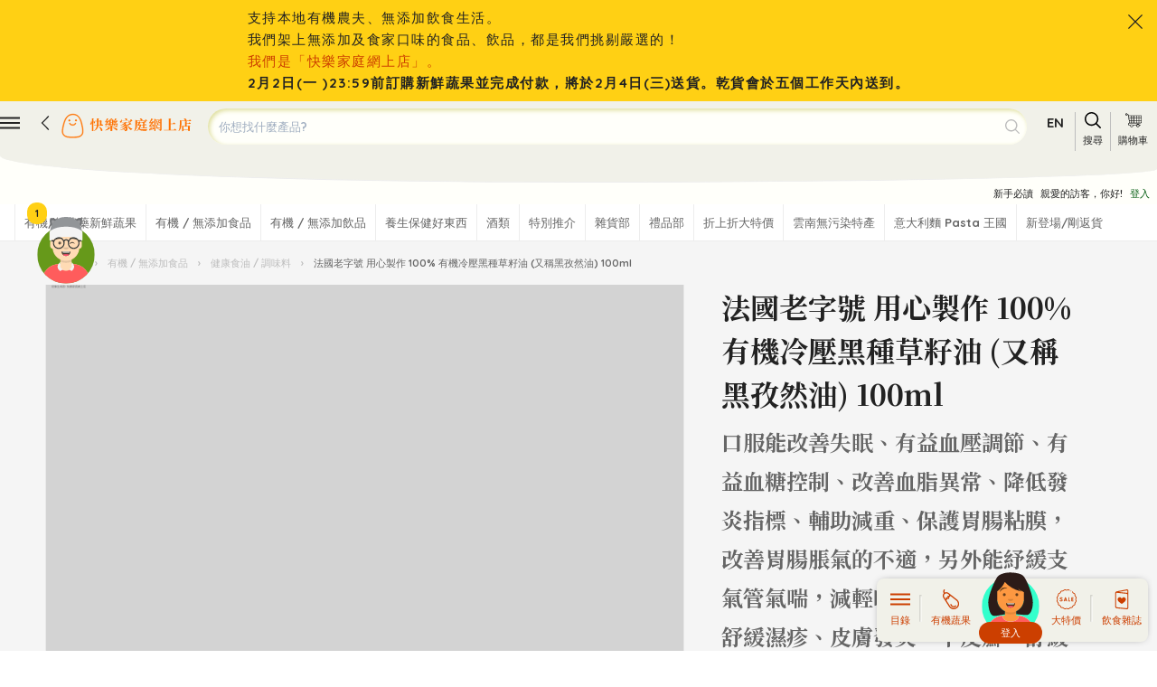

--- FILE ---
content_type: text/html
request_url: https://happyfamilies.hk/tc/p/blkcuminoil/organic-black-seeds-nigella-sativa
body_size: 139021
content:
<!DOCTYPE html>
<html data-vue-meta-server-rendered lang="zh-Hant" data-vue-meta="%7B%22lang%22:%7B%221%22:%22zh-Hant%22%7D%7D">
  <head><!-- index for default theme -->
  	<title>有機黑種草籽 (又稱黑孜然) (Black Seeds / Nigella Sativa / Kalonji) | 快樂家庭網上店 - 最用心入貨的網上食材Select Shop</title>
  	<meta data-vue-meta="1" charset="utf-8"><meta data-vue-meta="1" name="viewport" content="width=device-width,initial-scale=1,minimal-ui"><meta data-vue-meta="1" name="keyword" content="新界有機菜, 本地有機, 有機食品, 天然, 無添加, 健康, 養生, 食療, 食家口味, 嚴選, 有機水果, 網店, 快樂家庭, 有機蔬果, 香港製造, happyfamily, 手工啤酒, 健康食品網購, 網上超市, organic select shop, organic vegetables, hong kong"><meta data-vue-meta="1" name="robots" content="index, follow"><meta data-vue-meta="1" name="mobile-web-app-capable" content="yes"><meta data-vue-meta="1" name="theme-color" content="#ffe600"><meta data-vue-meta="1" name="apple-mobile-web-app-status-bar-style" content="#ffe600"><meta data-vue-meta="1" property="fb:app_id" content="1009101353173932"><meta data-vue-meta="1" data-vmid="description" name="description" content="黑種草是已有2000多年曆史，藥食兩用植物。許多宗教和古代醫學文獻中都有提到。其種子也可用於麵包和烘焙食品中，或做醬料來增加食品的風味。"><meta data-vue-meta="1" data-vmid="keywords" name="keywords" content="黑種草籽哪裡買 黑種草 油 哪裡買 黑孜然油香港哪裡買 黑種草油使用方法 黑種草油推薦  black cumin seeds Hong Kong 有機 黑種草籽 黑種草油 黑種草籽哪裡買 Nigella Seeds 香港黑種草籽功效 黑孜然"><meta data-vue-meta="1" property="og:title" content="有機黑種草籽 (又稱黑孜然) (Black Seeds / Nigella Sativa / Kalonji)"><meta data-vue-meta="1" property="og:description" content="黑種草是已有2000多年曆史，藥食兩用植物。許多宗教和古代醫學文獻中都有提到。其種子也可用於麵包和烘焙食品中，或做醬料來增加食品的風味。"><meta data-vue-meta="1" property="og:url" content="/tc/p/blkcuminoil/organic-black-seeds-nigella-sativa"><meta data-vue-meta="1" property="og:image" content="https://happyfamilies.hk/img/600/744/resize/f/i/fireshot_capture_092_-_organic_virgin_black_cumin_seed_oil_100ml_tembo_foods_-_tembofoods.com.png"><meta data-vue-meta="1" property="og:type" content="website"><meta data-vue-meta="1" property="fb:pages" content="149872011843757">
		<link data-vue-meta="1" rel="icon" type="image/png" href="/assets/favicon-32x32.png" sizes="32x32"><link data-vue-meta="1" rel="icon" type="image/png" href="/assets/favicon-16x16.png" sizes="16x16"><link data-vue-meta="1" rel="apple-touch-icon" href="/assets/apple-touch-icon.png"><link data-vue-meta="1" rel="apple-touch-startup-image" href="/assets/apple_splash_2048.png" sizes="2048x2732"><link data-vue-meta="1" rel="apple-touch-startup-image" href="/assets/apple_splash_1668.png" sizes="1668x2224"><link data-vue-meta="1" rel="apple-touch-startup-image" href="/assets/apple_splash_1536.png" sizes="1536x2048"><link data-vue-meta="1" rel="apple-touch-startup-image" href="/assets/apple_splash_1125.png" sizes="1125x2436"><link data-vue-meta="1" rel="apple-touch-startup-image" href="/assets/apple_splash_1242.png" sizes="1242x2208"><link data-vue-meta="1" rel="apple-touch-startup-image" href="/assets/apple_splash_750.png" sizes="750x1334"><link data-vue-meta="1" rel="apple-touch-startup-image" href="/assets/apple_splash_640.png" sizes="640x1136"><link data-vue-meta="1" rel="manifest" href="/assets/manifest.json"><link data-vue-meta="1" rel="dns-prefetch preconnect" href="https://www.youtube.com"><link data-vue-meta="1" rel="dns-prefetch preconnect" href="https://fonts.googleapis.com"><link data-vue-meta="1" rel="canonical" href="https://happyfamilies.hk/tc/p/blkcuminoil/organic-black-seeds-nigella-sativa">
		<script data-vue-meta="1" src="https://cdn.jsdelivr.net/npm/pwacompat@2.0.7/pwacompat.min.js" async integrity="sha384-ptgwb3/v69WGur7IwSnWOowVxE7hcRB3DG/EiHdejrw2sFNwUHynFbiRMPxc4hdS" crossorigin="anonymous"></script>
    <script defer="defer" type="text/javascript">WebFontConfig={google:{families:["Noto+Serif+TC:700","Quicksand:700","Material+Icons&display=swap"]}},function(){var t=document.createElement("script");t.src=("https:"==document.location.protocol?"https":"http")+"://ajax.googleapis.com/ajax/libs/webfont/1.6.26/webfont.js",t.type="text/javascript",t.async="true";var e=document.getElementsByTagName("script")[0];e.parentNode.insertBefore(t,e)}()</script>
     <!-- Google tag (gtag.js) -->
		<script async src="https://www.googletagmanager.com/gtag/js?id=G-5FMCZ8JFXF"></script>
		<script>function gtag(){dataLayer.push(arguments)}window.dataLayer=window.dataLayer||[],gtag("js",new Date),gtag("config","G-5FMCZ8JFXF")</script>
    <script>document.getElementsByTagName("html")[0].className+=" js"</script>

		<link rel="preload" href="/dist/manifest.7a3eb17e25ed641304ea.js" as="script"><link rel="preload" href="/dist/core.7a3eb17e25ed641304ea.js" as="script"><link rel="preload" href="/dist/vendor.7a3eb17e25ed641304ea.js" as="script"><link rel="preload" href="/dist/app.7a3eb17e25ed641304ea.js" as="script"><link rel="preload" href="/dist/vsf-layout-default.7a3eb17e25ed641304ea.js" as="script"><link rel="preload" href="/dist/vsf-layout-default.7a3eb17e25ed641304ea.js.map"><link rel="preload" href="/dist/vsf-icons.7a3eb17e25ed641304ea.js" as="script"><link rel="preload" href="/dist/vsf-icons.7a3eb17e25ed641304ea.js.map"><link rel="preload" href="/dist/vsf-messenger.7a3eb17e25ed641304ea.js" as="script"><link rel="preload" href="/dist/vsf-messenger.7a3eb17e25ed641304ea.js.map"><link rel="preload" href="/dist/vsf-home~vsf-layout-default.7a3eb17e25ed641304ea.js" as="script"><link rel="preload" href="/dist/vsf-home~vsf-layout-default.7a3eb17e25ed641304ea.js.map"><link rel="preload" href="/dist/vsf-layout-default~vsf-layout-minimal.7a3eb17e25ed641304ea.js" as="script"><link rel="preload" href="/dist/vsf-layout-default~vsf-layout-minimal.7a3eb17e25ed641304ea.js.map"><link rel="preload" href="/dist/vsf-product.7a3eb17e25ed641304ea.js" as="script"><link rel="preload" href="/dist/vsf-product.7a3eb17e25ed641304ea.js.map"><link rel="preload" href="/dist/vsf-web-share.7a3eb17e25ed641304ea.js" as="script"><link rel="preload" href="/dist/vsf-web-share.7a3eb17e25ed641304ea.js.map"><link rel="preload" href="/dist/vsf-related-product.7a3eb17e25ed641304ea.js" as="script"><link rel="preload" href="/dist/vsf-related-product.7a3eb17e25ed641304ea.js.map"><link rel="preload" href="/dist/vsf-recently-viewed.7a3eb17e25ed641304ea.js" as="script"><link rel="preload" href="/dist/vsf-recently-viewed.7a3eb17e25ed641304ea.js.map"><link rel="preload" href="/dist/vsf-overlay.7a3eb17e25ed641304ea.js" as="script"><link rel="preload" href="/dist/vsf-overlay.7a3eb17e25ed641304ea.js.map"><link rel="preload" href="/dist/vsf-signup.7a3eb17e25ed641304ea.js" as="script"><link rel="preload" href="/dist/vsf-signup.7a3eb17e25ed641304ea.js.map"><link rel="preload" href="/dist/vsf-bottom-menu.7a3eb17e25ed641304ea.js" as="script"><link rel="preload" href="/dist/vsf-bottom-menu.7a3eb17e25ed641304ea.js.map"><link rel="prefetch" href="/dist/0.7a3eb17e25ed641304ea.js"><link rel="prefetch" href="/dist/79.7a3eb17e25ed641304ea.js"><link rel="prefetch" href="/dist/80.7a3eb17e25ed641304ea.js"><link rel="prefetch" href="/dist/dayjs-locales-de.7a3eb17e25ed641304ea.js"><link rel="prefetch" href="/dist/dayjs-locales-en.7a3eb17e25ed641304ea.js"><link rel="prefetch" href="/dist/dayjs-locales-it.7a3eb17e25ed641304ea.js"><link rel="prefetch" href="/dist/vendors~avataaars~vsf-my-avatar.7a3eb17e25ed641304ea.js"><link rel="prefetch" href="/dist/vendors~bodybuilder.7a3eb17e25ed641304ea.js"><link rel="prefetch" href="/dist/vendors~vsf-checkout.7a3eb17e25ed641304ea.js"><link rel="prefetch" href="/dist/vendors~vsf-checkout~vsf-my-order.7a3eb17e25ed641304ea.js"><link rel="prefetch" href="/dist/vendors~vsf-farmland~vsf-search-results.7a3eb17e25ed641304ea.js"><link rel="prefetch" href="/dist/vendors~vsf-graphql.7a3eb17e25ed641304ea.js"><link rel="prefetch" href="/dist/vendors~vsf-my-avatar.7a3eb17e25ed641304ea.js"><link rel="prefetch" href="/dist/vendors~vsf-my-profile.7a3eb17e25ed641304ea.js"><link rel="prefetch" href="/dist/vendors~vsf-product.7a3eb17e25ed641304ea.js"><link rel="prefetch" href="/dist/vsf-Channels.7a3eb17e25ed641304ea.js"><link rel="prefetch" href="/dist/vsf-avatar.7a3eb17e25ed641304ea.js"><link rel="prefetch" href="/dist/vsf-blog-single.7a3eb17e25ed641304ea.js"><link rel="prefetch" href="/dist/vsf-blog-single~vsf-category~vsf-category-slider~vsf-checkout~vsf-collection~vsf-error~vsf-my-order~~469bc9ec.7a3eb17e25ed641304ea.js"><link rel="prefetch" href="/dist/vsf-blog-single~vsf-promotion.7a3eb17e25ed641304ea.js"><link rel="prefetch" href="/dist/vsf-category-slider.7a3eb17e25ed641304ea.js"><link rel="prefetch" href="/dist/vsf-checkout~vsf-my-profile~vsf-my-shippingdetails.7a3eb17e25ed641304ea.js"><link rel="prefetch" href="/dist/vsf-choose-your-type.7a3eb17e25ed641304ea.js"><link rel="prefetch" href="/dist/vsf-clear-cookie.7a3eb17e25ed641304ea.js"><link rel="prefetch" href="/dist/vsf-cms-data.7a3eb17e25ed641304ea.js"><link rel="prefetch" href="/dist/vsf-collection.7a3eb17e25ed641304ea.js"><link rel="prefetch" href="/dist/vsf-data.7a3eb17e25ed641304ea.js"><link rel="prefetch" href="/dist/vsf-farmland.7a3eb17e25ed641304ea.js"><link rel="prefetch" href="/dist/vsf-go-top.7a3eb17e25ed641304ea.js"><link rel="prefetch" href="/dist/vsf-microcart.7a3eb17e25ed641304ea.js"><link rel="prefetch" href="/dist/vsf-my-avatar.7a3eb17e25ed641304ea.js"><link rel="prefetch" href="/dist/vsf-my-newsletter.7a3eb17e25ed641304ea.js"><link rel="prefetch" href="/dist/vsf-my-order.7a3eb17e25ed641304ea.js"><link rel="prefetch" href="/dist/vsf-my-orders.7a3eb17e25ed641304ea.js"><link rel="prefetch" href="/dist/vsf-my-profile.7a3eb17e25ed641304ea.js"><link rel="prefetch" href="/dist/vsf-my-recently-viewed.7a3eb17e25ed641304ea.js"><link rel="prefetch" href="/dist/vsf-my-shippingdetails.7a3eb17e25ed641304ea.js"><link rel="prefetch" href="/dist/vsf-product-gallery-carousel.7a3eb17e25ed641304ea.js"><link rel="prefetch" href="/dist/vsf-product-gallery-zoom-carousel.7a3eb17e25ed641304ea.js"><link rel="prefetch" href="/dist/vsf-product-gallery.7a3eb17e25ed641304ea.js"><link rel="prefetch" href="/dist/vsf-product-listing.7a3eb17e25ed641304ea.js"><link rel="prefetch" href="/dist/vsf-product-slider.7a3eb17e25ed641304ea.js"><link rel="prefetch" href="/dist/vsf-promotion.7a3eb17e25ed641304ea.js"><link rel="prefetch" href="/dist/vsf-qrcode.7a3eb17e25ed641304ea.js"><link rel="prefetch" href="/dist/vsf-search-adapter-api-search-query-searchAdapter.7a3eb17e25ed641304ea.js"><link rel="prefetch" href="/dist/vsf-search-adapter-api-searchAdapter.7a3eb17e25ed641304ea.js"><link rel="prefetch" href="/dist/vsf-search-adapter-graphql-searchAdapter.7a3eb17e25ed641304ea.js"><link rel="prefetch" href="/dist/vsf-search-results.7a3eb17e25ed641304ea.js"><link rel="prefetch" href="/dist/vsf-sidebar-menu.7a3eb17e25ed641304ea.js"><link rel="prefetch" href="/dist/vsf-web-blog-share.7a3eb17e25ed641304ea.js"><link rel="prefetch" href="/dist/vsf-wishlist.7a3eb17e25ed641304ea.js"><link rel="prefetch" href="/dist/vsf-youtube-carousel.7a3eb17e25ed641304ea.js"><link rel="prefetch" href="/dist/wishlistButton.7a3eb17e25ed641304ea.js">
		<style data-vue-ssr-id="1e3f19bb:0 4a967680:0 62972491:0 3bc43c94:0 1fde7acf:0 7a8d2245:0 62cc1ee9:0 7f9e4638:0 6c5b4efd:0 0e0a48ee:0 6246e409:0 8f834da6:0 01301908:0 2fd59d36:0 4f1283d7:0 5a6c1582:0 6dba2486:0 506629e3:0 4cfa662e:0 8be43d94:0 72501721:0 74b62e33:0 71e1820e:0 b59395c2:0 12f22eea:0 81411230:0 360335c4:0 a818c21a:0 42ccff59:0 6c7f8873:0">/*! normalize.css v8.0.1 | MIT License | github.com/necolas/normalize.css */html{line-height:1.15;-webkit-text-size-adjust:100%}body{margin:0}main{display:block}h1{font-size:2em;margin:.67em 0}hr{box-sizing:content-box;height:0;overflow:visible}pre{font-family:monospace,monospace;font-size:1em}a{background-color:transparent}abbr[title]{border-bottom:none;text-decoration:underline;text-decoration:underline dotted}b,strong{font-weight:bolder}code,kbd,samp{font-family:monospace,monospace;font-size:1em}small{font-size:80%}sub,sup{font-size:75%;line-height:0;position:relative;vertical-align:baseline}sub{bottom:-.25em}sup{top:-.5em}img{border-style:none}button,input,optgroup,select,textarea{font-family:inherit;font-size:100%;line-height:1.15;margin:0}button,input{overflow:visible}button,select{text-transform:none}[type=button],[type=reset],[type=submit],button{-webkit-appearance:button}[type=button]::-moz-focus-inner,[type=reset]::-moz-focus-inner,[type=submit]::-moz-focus-inner,button::-moz-focus-inner{border-style:none;padding:0}[type=button]:-moz-focusring,[type=reset]:-moz-focusring,[type=submit]:-moz-focusring,button:-moz-focusring{outline:1px dotted ButtonText}fieldset{padding:.35em .75em .625em}legend{box-sizing:border-box;color:inherit;display:table;max-width:100%;padding:0;white-space:normal}progress{vertical-align:baseline}textarea{overflow:auto}[type=checkbox],[type=radio]{box-sizing:border-box;padding:0}[type=number]::-webkit-inner-spin-button,[type=number]::-webkit-outer-spin-button{height:auto}[type=search]{-webkit-appearance:textfield;outline-offset:-2px}[type=search]::-webkit-search-decoration{-webkit-appearance:none}::-webkit-file-upload-button{-webkit-appearance:button;font:inherit}details{display:block}summary{display:list-item}template{display:none}[hidden]{display:none}blockquote,dd,dl,figure,h1,h2,h3,h4,h5,h6,hr,p,pre{margin:0}button{background-color:transparent;background-image:none}button:focus{outline:1px dotted;outline:5px auto -webkit-focus-ring-color}fieldset{margin:0;padding:0}ol,ul{list-style:none;margin:0;padding:0}html{font-family:Quicksand,system-ui,BlinkMacSystemFont,-apple-system,Segoe UI,Oxygen,Ubuntu,Cantarell,Fira Sans,Droid Sans,Helvetica Neue,sans-serif;line-height:1.5}*,::after,::before{box-sizing:border-box;border-width:0;border-style:solid;border-color:#ededed}hr{border-top-width:1px}img{border-style:solid}textarea{resize:vertical}input::placeholder,textarea::placeholder{color:#a0aec0}[role=button],button{cursor:pointer}table{border-collapse:collapse}h1,h2,h3,h4,h5,h6{font-size:inherit;font-weight:inherit}a{color:inherit;text-decoration:inherit}button,input,optgroup,select,textarea{padding:0;line-height:inherit;color:inherit}code,kbd,pre,samp{font-family:Menlo,Monaco,Consolas,Liberation Mono,Courier New,monospace}audio,canvas,embed,iframe,img,object,svg,video{display:block;vertical-align:middle}img,video{max-width:100%;height:auto}.container{width:100%;margin-right:auto;margin-left:auto;padding-right:.625rem;padding-left:.625rem}@media (min-width:320px){.container{max-width:320px}}@media (min-width:576px){.container{max-width:576px}}@media (min-width:768px){.container{max-width:768px}}@media (min-width:992px){.container{max-width:992px}}@media (min-width:1201px){.container{max-width:1201px}}.bg-transparent{background-color:transparent}.bg-black{--bg-opacity:1;background-color:#222;background-color:rgba(34,34,34,var(--bg-opacity))}.bg-grey-dark{--bg-opacity:1;background-color:#666;background-color:rgba(102,102,102,var(--bg-opacity))}.bg-grey{--bg-opacity:1;background-color:#bdbdbd;background-color:rgba(189,189,189,var(--bg-opacity))}.bg-grey-light{--bg-opacity:1;background-color:#ededed;background-color:rgba(237,237,237,var(--bg-opacity))}.bg-grey-lighter{--bg-opacity:1;background-color:#fbfbfb;background-color:rgba(251,251,251,var(--bg-opacity))}.bg-grey-lightest{--bg-opacity:1;background-color:#f5f5f5;background-color:rgba(245,245,245,var(--bg-opacity))}.bg-white{--bg-opacity:1;background-color:#fff;background-color:rgba(255,255,255,var(--bg-opacity))}.bg-pale{--bg-opacity:1;background-color:#f0f4f0;background-color:rgba(240,244,240,var(--bg-opacity))}.bg-warm-grey{--bg-opacity:1;background-color:#d1d3cd;background-color:rgba(209,211,205,var(--bg-opacity))}.bg-warm-grey-2{--bg-opacity:1;background-color:#ede6b9;background-color:rgba(237,230,185,var(--bg-opacity))}.bg-warm-grey-3{--bg-opacity:1;background-color:#fcffb0;background-color:rgba(252,255,176,var(--bg-opacity))}.bg-warm-grey-4{--bg-opacity:1;background-color:#dadbc3;background-color:rgba(218,219,195,var(--bg-opacity))}.bg-warm-grey-5{--bg-opacity:1;background-color:#bcccc2;background-color:rgba(188,204,194,var(--bg-opacity))}.bg-warm-grey-middle{--bg-opacity:1;background-color:#f1f1e9;background-color:rgba(241,241,233,var(--bg-opacity))}.bg-orange{--bg-opacity:1;background-color:#065e13;background-color:rgba(6,94,19,var(--bg-opacity))}.bg-dark-green{--bg-opacity:1;background-color:#ffa40f;background-color:rgba(255,164,15,var(--bg-opacity))}.bg-yellow{--bg-opacity:1;background-color:#ffd014;background-color:rgba(255,208,20,var(--bg-opacity))}.bg-primary{--bg-opacity:1;background-color:#cc3f00;background-color:rgba(204,63,0,var(--bg-opacity))}.bg-primary2{--bg-opacity:1;background-color:#ff4f00;background-color:rgba(255,79,0,var(--bg-opacity))}.bg-primary-lighter{--bg-opacity:1;background-color:#ffa361;background-color:rgba(255,163,97,var(--bg-opacity))}.bg-success{--bg-opacity:1;background-color:#43c265;background-color:rgba(67,194,101,var(--bg-opacity))}.bg-error-lightest{--bg-opacity:1;background-color:#fcf5f5;background-color:rgba(252,245,245,var(--bg-opacity))}.hover\:bg-orange:hover{--bg-opacity:1;background-color:#065e13;background-color:rgba(6,94,19,var(--bg-opacity))}.hover\:bg-yellow:hover{--bg-opacity:1;background-color:#ffd014;background-color:rgba(255,208,20,var(--bg-opacity))}.hover\:bg-primary:hover{--bg-opacity:1;background-color:#cc3f00;background-color:rgba(204,63,0,var(--bg-opacity))}.border-collapse{border-collapse:collapse}.border-transparent{border-color:transparent}.border-black{--border-opacity:1;border-color:#222;border-color:rgba(34,34,34,var(--border-opacity))}.border-grey-dark{--border-opacity:1;border-color:#666;border-color:rgba(102,102,102,var(--border-opacity))}.border-grey{--border-opacity:1;border-color:#bdbdbd;border-color:rgba(189,189,189,var(--border-opacity))}.border-grey-light{--border-opacity:1;border-color:#ededed;border-color:rgba(237,237,237,var(--border-opacity))}.border-grey-lighter{--border-opacity:1;border-color:#fbfbfb;border-color:rgba(251,251,251,var(--border-opacity))}.border-white{--border-opacity:1;border-color:#fff;border-color:rgba(255,255,255,var(--border-opacity))}.border-warm-grey{--border-opacity:1;border-color:#d1d3cd;border-color:rgba(209,211,205,var(--border-opacity))}.border-orange{--border-opacity:1;border-color:#065e13;border-color:rgba(6,94,19,var(--border-opacity))}.border-dark-green{--border-opacity:1;border-color:#ffa40f;border-color:rgba(255,164,15,var(--border-opacity))}.border-yellow{--border-opacity:1;border-color:#ffd014;border-color:rgba(255,208,20,var(--border-opacity))}.border-primary{--border-opacity:1;border-color:#cc3f00;border-color:rgba(204,63,0,var(--border-opacity))}.border-primary-lighter{--border-opacity:1;border-color:#ffa361;border-color:rgba(255,163,97,var(--border-opacity))}.border-secondary{--border-opacity:1;border-color:grey;border-color:rgba(128,128,128,var(--border-opacity))}.border-success{--border-opacity:1;border-color:#43c265;border-color:rgba(67,194,101,var(--border-opacity))}.border-warning{--border-opacity:1;border-color:#755;border-color:rgba(119,85,85,var(--border-opacity))}.border-error{--border-opacity:1;border-color:#eb415c;border-color:rgba(235,65,92,var(--border-opacity))}.border-error-lighter{--border-opacity:1;border-color:#f0d0d0;border-color:rgba(240,208,208,var(--border-opacity))}.border-disabled{--border-opacity:1;border-color:#e0e0e0;border-color:rgba(224,224,224,var(--border-opacity))}.rounded-none{border-radius:0}.rounded-half{border-radius:10px}.rounded-full{border-radius:9999px}.border-solid{border-style:solid}.border-none{border-style:none}.border-0{border-width:0}.border{border-width:1px}.border-t-0{border-top-width:0}.border-l-0{border-left-width:0}.border-t-2{border-top-width:2px}.border-l-2{border-left-width:2px}.border-b-8{border-bottom-width:8px}.border-t{border-top-width:1px}.border-r{border-right-width:1px}.border-b{border-bottom-width:1px}.border-l{border-left-width:1px}.cursor-pointer{cursor:pointer}.cursor-not-allowed{cursor:not-allowed}.block{display:block}.inline-block{display:inline-block}.flex{display:flex}.inline-flex{display:inline-flex}.table{display:table}.grid{display:grid}.contents{display:contents}.hidden{display:none}.flex-col{flex-direction:column}.flex-wrap{flex-wrap:wrap}.items-end{align-items:flex-end}.items-center{align-items:center}.self-start{align-self:flex-start}.self-stretch{align-self:stretch}.justify-start{justify-content:flex-start}.justify-end{justify-content:flex-end}.justify-center{justify-content:center}.justify-between{justify-content:space-between}.justify-around{justify-content:space-around}.flex-grow{flex-grow:1}.flex-shrink{flex-shrink:1}.font-sans{font-family:Quicksand,system-ui,BlinkMacSystemFont,-apple-system,Segoe UI,Oxygen,Ubuntu,Cantarell,Fira Sans,Droid Sans,Helvetica Neue,sans-serif}.font-serif{font-family:Noto Serif TC,Lucida Bright,Lucidabright,Lucida Serif,Lucida,DejaVu Serif,Bitstream Vera Serif,Liberation Serif,Georgia,serif}.font-thin{font-weight:200}.font-light{font-weight:300}.font-normal{font-weight:400}.font-medium{font-weight:500}.font-bold{font-weight:700}.h-4{height:1rem}.h-6{height:1.5rem}.h-10{height:2.5rem}.h-full{height:100%}.h-screen{height:100vh}.text-xs{font-size:.6875rem}.text-sm{font-size:.8125rem}.text-base{font-size:.9375rem}.text-h1{font-size:2rem}.text-h2{font-size:1.5rem}.text-h3{font-size:1.125rem}.text-h4{font-size:1rem}.text-h5{font-size:.875rem}.text-h6{font-size:.75rem}.leading-4{line-height:1rem}.leading-tight{line-height:1.25}.leading-normal{line-height:1.5}.leading-loose{line-height:2}.leading-h1{line-height:3rem}.leading-h2{line-height:2.5rem}.leading-h3{line-height:2rem}.leading-base{line-height:1.5rem}.leading-sm{line-height:1.125rem}.m-0{margin:0}.m-2{margin:.5rem}.m-3{margin:.75rem}.m-4{margin:1rem}.mx-1{margin-left:.25rem;margin-right:.25rem}.my-2{margin-top:.5rem;margin-bottom:.5rem}.mx-2{margin-left:.5rem;margin-right:.5rem}.my-3{margin-top:.75rem;margin-bottom:.75rem}.mx-3{margin-left:.75rem;margin-right:.75rem}.my-4{margin-top:1rem;margin-bottom:1rem}.mx-4{margin-left:1rem;margin-right:1rem}.my-5{margin-top:1.25rem;margin-bottom:1.25rem}.mx-5{margin-left:1.25rem;margin-right:1.25rem}.my-6{margin-top:1.5rem;margin-bottom:1.5rem}.my-8{margin-top:2rem;margin-bottom:2rem}.my-auto{margin-top:auto;margin-bottom:auto}.mx-auto{margin-left:auto;margin-right:auto}.-mx-2{margin-left:-.5rem;margin-right:-.5rem}.-my-3{margin-top:-.75rem;margin-bottom:-.75rem}.-mx-3{margin-left:-.75rem;margin-right:-.75rem}.-mx-4{margin-left:-1rem;margin-right:-1rem}.mb-0{margin-bottom:0}.mt-1{margin-top:.25rem}.mr-1{margin-right:.25rem}.mb-1{margin-bottom:.25rem}.ml-1{margin-left:.25rem}.mt-2{margin-top:.5rem}.mr-2{margin-right:.5rem}.mb-2{margin-bottom:.5rem}.ml-2{margin-left:.5rem}.mt-3{margin-top:.75rem}.mr-3{margin-right:.75rem}.mb-3{margin-bottom:.75rem}.ml-3{margin-left:.75rem}.mt-4{margin-top:1rem}.mr-4{margin-right:1rem}.mb-4{margin-bottom:1rem}.ml-4{margin-left:1rem}.mt-5{margin-top:1.25rem}.mr-5{margin-right:1.25rem}.mb-5{margin-bottom:1.25rem}.mt-6{margin-top:1.5rem}.mr-6{margin-right:1.5rem}.mb-6{margin-bottom:1.5rem}.mt-8{margin-top:2rem}.mr-8{margin-right:2rem}.mb-8{margin-bottom:2rem}.ml-8{margin-left:2rem}.mt-10{margin-top:2.5rem}.mr-10{margin-right:2.5rem}.mb-10{margin-bottom:2.5rem}.mt-12{margin-top:3rem}.mb-12{margin-bottom:3rem}.ml-12{margin-left:3rem}.mt-16{margin-top:4rem}.mb-16{margin-bottom:4rem}.mb-20{margin-bottom:5rem}.mt-24{margin-top:6rem}.mt-32{margin-top:8rem}.-mb-5{margin-bottom:-1.25rem}.-mt-6{margin-top:-1.5rem}.max-w-full{max-width:100%}.min-w-full{min-width:100%}.opacity-50{opacity:.5}.opacity-75{opacity:.75}.hover\:opacity-100:hover{opacity:1}.outline-none{outline:2px solid transparent;outline-offset:2px}.overflow-auto{overflow:auto}.overflow-hidden{overflow:hidden}.overflow-x-auto{overflow-x:auto}.p-0{padding:0}.p-1{padding:.25rem}.p-2{padding:.5rem}.p-3{padding:.75rem}.p-4{padding:1rem}.p-5{padding:1.25rem}.p-6{padding:1.5rem}.p-8{padding:2rem}.p-10{padding:2.5rem}.px-0{padding-left:0;padding-right:0}.py-1{padding-top:.25rem;padding-bottom:.25rem}.px-1{padding-left:.25rem;padding-right:.25rem}.py-2{padding-top:.5rem;padding-bottom:.5rem}.px-2{padding-left:.5rem;padding-right:.5rem}.py-3{padding-top:.75rem;padding-bottom:.75rem}.px-3{padding-left:.75rem;padding-right:.75rem}.py-4{padding-top:1rem;padding-bottom:1rem}.px-4{padding-left:1rem;padding-right:1rem}.py-5{padding-top:1.25rem;padding-bottom:1.25rem}.px-5{padding-left:1.25rem;padding-right:1.25rem}.py-6{padding-top:1.5rem;padding-bottom:1.5rem}.px-6{padding-left:1.5rem;padding-right:1.5rem}.py-8{padding-top:2rem;padding-bottom:2rem}.py-10{padding-top:2.5rem;padding-bottom:2.5rem}.py-12{padding-top:3rem;padding-bottom:3rem}.px-12{padding-left:3rem;padding-right:3rem}.pt-0{padding-top:0}.pl-0{padding-left:0}.pt-1{padding-top:.25rem}.pr-1{padding-right:.25rem}.pb-1{padding-bottom:.25rem}.pl-1{padding-left:.25rem}.pt-2{padding-top:.5rem}.pr-2{padding-right:.5rem}.pb-2{padding-bottom:.5rem}.pl-2{padding-left:.5rem}.pt-3{padding-top:.75rem}.pr-3{padding-right:.75rem}.pb-3{padding-bottom:.75rem}.pl-3{padding-left:.75rem}.pt-4{padding-top:1rem}.pr-4{padding-right:1rem}.pb-4{padding-bottom:1rem}.pl-4{padding-left:1rem}.pt-5{padding-top:1.25rem}.pb-5{padding-bottom:1.25rem}.pt-6{padding-top:1.5rem}.pb-6{padding-bottom:1.5rem}.pl-6{padding-left:1.5rem}.pt-8{padding-top:2rem}.pr-8{padding-right:2rem}.pb-8{padding-bottom:2rem}.pt-10{padding-top:2.5rem}.pr-10{padding-right:2.5rem}.pb-10{padding-bottom:2.5rem}.pt-12{padding-top:3rem}.pb-12{padding-bottom:3rem}.pl-12{padding-left:3rem}.pb-16{padding-bottom:4rem}.pl-20{padding-left:5rem}.pt-24{padding-top:6rem}.pt-32{padding-top:8rem}.static{position:static}.fixed{position:fixed}.absolute{position:absolute}.relative{position:relative}.top-0{top:0}.right-0{right:0}.bottom-0{bottom:0}.left-0{left:0}.resize{resize:both}.shadow{box-shadow:0 2px 4px 0 rgba(0,0,0,.1)}.fill-white{fill:#fff}.text-left{text-align:left}.text-center{text-align:center}.text-right{text-align:right}.text-black{--text-opacity:1;color:#222;color:rgba(34,34,34,var(--text-opacity))}.text-grey-dark{--text-opacity:1;color:#666;color:rgba(102,102,102,var(--text-opacity))}.text-grey{--text-opacity:1;color:#bdbdbd;color:rgba(189,189,189,var(--text-opacity))}.text-grey-light{--text-opacity:1;color:#ededed;color:rgba(237,237,237,var(--text-opacity))}.text-grey-lighter{--text-opacity:1;color:#fbfbfb;color:rgba(251,251,251,var(--text-opacity))}.text-grey-lightest{--text-opacity:1;color:#f5f5f5;color:rgba(245,245,245,var(--text-opacity))}.text-white{--text-opacity:1;color:#fff;color:rgba(255,255,255,var(--text-opacity))}.text-orange{--text-opacity:1;color:#065e13;color:rgba(6,94,19,var(--text-opacity))}.text-dark-green{--text-opacity:1;color:#ffa40f;color:rgba(255,164,15,var(--text-opacity))}.text-yellow{--text-opacity:1;color:#ffd014;color:rgba(255,208,20,var(--text-opacity))}.text-primary{--text-opacity:1;color:#cc3f00;color:rgba(204,63,0,var(--text-opacity))}.text-primary2{--text-opacity:1;color:#ff4f00;color:rgba(255,79,0,var(--text-opacity))}.text-success{--text-opacity:1;color:#43c265;color:rgba(67,194,101,var(--text-opacity))}.text-warning{--text-opacity:1;color:#755;color:rgba(119,85,85,var(--text-opacity))}.text-error{--text-opacity:1;color:#eb415c;color:rgba(235,65,92,var(--text-opacity))}.text-disabled{--text-opacity:1;color:#e0e0e0;color:rgba(224,224,224,var(--text-opacity))}.hover\:text-black:hover{--text-opacity:1;color:#222;color:rgba(34,34,34,var(--text-opacity))}.hover\:text-grey-dark:hover{--text-opacity:1;color:#666;color:rgba(102,102,102,var(--text-opacity))}.hover\:text-white:hover{--text-opacity:1;color:#fff;color:rgba(255,255,255,var(--text-opacity))}.hover\:text-orange:hover{--text-opacity:1;color:#065e13;color:rgba(6,94,19,var(--text-opacity))}.focus\:text-black:focus{--text-opacity:1;color:#222;color:rgba(34,34,34,var(--text-opacity))}.focus\:text-grey-dark:focus{--text-opacity:1;color:#666;color:rgba(102,102,102,var(--text-opacity))}.uppercase{text-transform:uppercase}.lowercase{text-transform:lowercase}.capitalize{text-transform:capitalize}.underline{text-decoration:underline}.line-through{text-decoration:line-through}.no-underline{text-decoration:none}.tracking-sm{letter-spacing:.05em}.tracking-md{letter-spacing:.1em}.align-middle{vertical-align:middle}.align-text-bottom{vertical-align:text-bottom}.visible{visibility:visible}.whitespace-no-wrap{white-space:nowrap}.truncate{overflow:hidden;text-overflow:ellipsis;white-space:nowrap}.w-6{width:1.5rem}.w-24{width:6rem}.w-auto{width:auto}.w-1\/2{width:50%}.w-1\/3{width:33.33333%}.w-1\/4{width:25%}.w-3\/4{width:75%}.w-1\/5{width:20%}.w-2\/5{width:40%}.w-3\/5{width:60%}.w-4\/5{width:80%}.w-1\/12{width:8.33333%}.w-11\/12{width:91.66667%}.w-full{width:100%}.w-screen{width:100vw}.z-10{z-index:10}.z-20{z-index:20}.z-overlay{z-index:11}.z-modal{z-index:12}.z-loader{z-index:1001}.col-auto{grid-column:auto}.transform{--transform-translate-x:0;--transform-translate-y:0;--transform-rotate:0;--transform-skew-x:0;--transform-skew-y:0;--transform-scale-x:1;--transform-scale-y:1;transform:translateX(var(--transform-translate-x)) translateY(var(--transform-translate-y)) rotate(var(--transform-rotate)) skewX(var(--transform-skew-x)) skewY(var(--transform-skew-y)) scaleX(var(--transform-scale-x)) scaleY(var(--transform-scale-y))}.transition{transition-property:background-color,border-color,color,fill,stroke,opacity,box-shadow,transform}.ease-out{transition-timing-function:cubic-bezier(0,0,.2,1)}.ease-in-out{transition-timing-function:cubic-bezier(.4,0,.2,1)}@keyframes spin{to{transform:rotate(360deg)}}@keyframes ping{100%,75%{transform:scale(2);opacity:0}}@keyframes pulse{50%{opacity:.5}}@keyframes bounce{0%,100%{transform:translateY(-25%);animation-timing-function:cubic-bezier(.8,0,1,1)}50%{transform:none;animation-timing-function:cubic-bezier(0,0,.2,1)}}.row{display:flex;flex:0 1 auto;flex-direction:row;flex-wrap:wrap}.row>[class*=col-]{flex-basis:100%;max-width:100%}.row .col-auto{flex:0 0 auto;flex-basis:auto}.row .col-grow{flex:1 1 auto}.row.gutter-sm{margin-left:-.3125rem;margin-right:-.3125rem}.row.gutter-sm>[class*=col-]{padding-left:.3125rem;padding-right:.3125rem}.row.gutter-md{margin-left:-.625rem;margin-right:-.625rem}.row.gutter-md>[class*=col-]{padding-left:.625rem;padding-right:.625rem}.row>.col-2{flex-basis:16.666666666666668%;max-width:16.666666666666668%}.row>.col-3{flex-basis:25%;max-width:25%}.row>.col-4{flex-basis:33.333333333333336%;max-width:33.333333333333336%}.row>.col-6{flex-basis:50%;max-width:50%}.row>.col-8{flex-basis:66.66666666666667%;max-width:66.66666666666667%}.row>.col-10{flex-basis:83.33333333333334%;max-width:83.33333333333334%}#app{overflow-x:hidden;-webkit-font-smoothing:antialiased}#viewport{overflow-x:hidden}.no-scroll{overflow:hidden}.vt-icon{width:22px;height:22px;fill:currentColor}.vt-icon--lg{width:50px;height:50px;fill:currentColor}.vt-icon--sm{width:16px;height:16px;fill:currentColor}.vt-icon--xs{width:10px;height:10px;fill:currentColor}body{--text-opacity:1;color:#222;color:rgba(34,34,34,var(--text-opacity));font-size:.9375rem;font-family:Quicksand,system-ui,BlinkMacSystemFont,-apple-system,Segoe UI,Oxygen,Ubuntu,Cantarell,Fira Sans,Droid Sans,Helvetica Neue,sans-serif;font-weight:400;line-height:1.5rem}h1,h2,h3{font-family:Noto Serif TC,Lucida Bright,Lucidabright,Lucida Serif,Lucida,DejaVu Serif,Bitstream Vera Serif,Liberation Serif,Georgia,serif}h4,h5,h6{font-family:Quicksand,system-ui,BlinkMacSystemFont,-apple-system,Segoe UI,Oxygen,Ubuntu,Cantarell,Fira Sans,Droid Sans,Helvetica Neue,sans-serif}h1{font-size:2rem;line-height:3rem}h2{font-size:1.5rem;line-height:2.5rem}h3{font-size:1.125rem;line-height:2rem}h4{font-size:1rem;font-weight:500}h5{font-size:.875rem}h6{font-size:.75rem}a{text-decoration:none}b{font-weight:500}.textshadow{text-shadow:#000 .1em .1em .2em}::-webkit-input-placeholder{color:#bdbdbd}::-moz-placeholder{color:#bdbdbd}:-ms-input-placeholder{color:#bdbdbd}:-moz-placeholder{color:#bdbdbd}.input-number-controls{display:inline-block}.input-number-controls button{display:block;background-color:#fff;width:30px;height:50%;padding:0;border:1px solid #bdbdbd;border-left:none}.input-number-controls button:last-of-type{border-top:none}.input-number-controls button .vt-icon{width:8px;height:8px}.fade-enter-active{-webkit-transition:opacity .5s;-o-transition:opacity .5s;transition:opacity .5s}.fade-leave-active{-webkit-transition:opacity .4s;-o-transition:opacity .4s;transition:opacity .4s}.fade-enter,.fade-leave-to{opacity:0}.fade-in-down-enter-active,.fade-in-up-enter-active{-webkit-transition:all .5s cubic-bezier(.4,0,.2,1);-o-transition:all .5s cubic-bezier(.4,0,.2,1);transition:all .5s cubic-bezier(.4,0,.2,1)}.fade-in-down-leave-active,.fade-in-up-leave-active{-webkit-transition:all .4s cubic-bezier(.4,0,1,1);-o-transition:all .4s cubic-bezier(.4,0,1,1);transition:all .4s cubic-bezier(.4,0,1,1)}.fade-in-down-enter,.fade-in-down-leave-to,.fade-in-up-enter,.fade-in-up-leave-to{opacity:0}.fade-in-down-enter,.fade-in-down-leave-to{-webkit-transform:translateY(-100%);-ms-transform:translateY(-100%);transform:translateY(-100%)}.fade-in-up-enter,.fade-in-up-leave-to{-webkit-transform:translateY(100%);-ms-transform:translateY(100%);transform:translateY(100%)}.ripple{position:relative;overflow:hidden}.ripple::after{content:'';display:block;position:absolute;margin:0;padding:0;left:50%;top:50%;width:120px;height:120px;background-color:#f5f5f5;border-radius:50%;opacity:.2;-webkit-transform:translate(-50%,-50%) scale(0);-ms-transform:translate(-50%,-50%) scale(0);transform:translate(-50%,-50%) scale(0)}.ripple:not(:active):after{-webkit-animation:ripple-effect 1s ease-out;animation:ripple-effect 1s ease-out}.ripple::after{visibility:hidden}.ripple:focus::after{visibility:visible}.ripple-dark::after{background-color:#ddd}.button-disabled{opacity:.3;pointer-events:none}.button,button{outline:0;cursor:pointer;margin:0;-webkit-tap-highlight-color:transparent;-webkit-tap-highlight-color:transparent}.button:focus,button:focus{outline:0}.btn-primary{--bg-opacity:1;background-color:#cc3f00;background-color:rgba(204,63,0,var(--bg-opacity));padding-left:1rem;padding-right:1rem;padding-top:.5rem;padding-bottom:.5rem;--text-opacity:1;color:#fff;color:rgba(255,255,255,var(--text-opacity));-webkit-transition:background-color .5s cubic-bezier(.4,0,.2,1);-o-transition:background-color .5s cubic-bezier(.4,0,.2,1);transition:background-color .5s cubic-bezier(.4,0,.2,1)}.btn-primary:focus,.btn-primary:hover{--bg-opacity:1;background-color:#ff4f00;background-color:rgba(255,79,0,var(--bg-opacity))}.btn-primary.btn-xs{padding-top:.25rem;padding-bottom:.25rem}.btn-primary.btn-md{padding-top:.75rem;padding-bottom:.75rem;padding-left:1.875rem;padding-right:1.875rem}.btn-grey-dark{display:inline-block;border-style:none;--bg-opacity:1;background-color:#666;background-color:rgba(102,102,102,var(--bg-opacity));padding-left:2rem;padding-right:2rem;padding-top:.75rem;padding-bottom:.75rem;position:relative;overflow:hidden;letter-spacing:.1em;font-size:.8125rem;--text-opacity:1;color:#fff;color:rgba(255,255,255,var(--text-opacity));text-transform:uppercase}.btn-link{font-size:.8125rem;--text-opacity:1;color:#bdbdbd;color:rgba(189,189,189,var(--text-opacity));background-color:transparent}.fade-enter-active{-webkit-transition:opacity .5s;-o-transition:opacity .5s;transition:opacity .5s}.fade-leave-active{-webkit-transition:opacity .4s;-o-transition:opacity .4s;transition:opacity .4s}.fade-enter,.fade-leave-to{opacity:0}.fade-in-down-enter-active,.fade-in-up-enter-active{-webkit-transition:all .5s cubic-bezier(.4,0,.2,1);-o-transition:all .5s cubic-bezier(.4,0,.2,1);transition:all .5s cubic-bezier(.4,0,.2,1)}.fade-in-down-leave-active,.fade-in-up-leave-active{-webkit-transition:all .4s cubic-bezier(.4,0,1,1);-o-transition:all .4s cubic-bezier(.4,0,1,1);transition:all .4s cubic-bezier(.4,0,1,1)}.fade-in-down-enter,.fade-in-down-leave-to,.fade-in-up-enter,.fade-in-up-leave-to{opacity:0}.fade-in-down-enter,.fade-in-down-leave-to{-webkit-transform:translateY(-100%);-ms-transform:translateY(-100%);transform:translateY(-100%)}.fade-in-up-enter,.fade-in-up-leave-to{-webkit-transform:translateY(100%);-ms-transform:translateY(100%);transform:translateY(100%)}.right-sidebar{border-radius:50px 0 0 0;background:#fffffa;top:0;right:0;z-index:101;height:100%;width:480px;min-width:320px;overflow-y:auto;overflow-x:hidden;max-height:100vh}@media (min-width:992px){.right-sidebar{top:0;max-height:100vh}}@media (max-width:767px){.right-sidebar .actions .link{display:-ms-flexbox;display:flex;-ms-flex-pack:center;justify-content:center;padding:20px 60px}.right-sidebar .actions .link.checkout{margin-top:55px;padding:0}}@media (max-width:767px){.right-sidebar .total-price-label{font-size:18px}}@media (max-width:767px){.right-sidebar .total-price-value{font-size:24px}}.right-sidebar .image{mix-blend-mode:multiply;vertical-align:middle}.modal{position:fixed;top:0;right:0;bottom:0;left:0;overflow:auto;z-index:12;text-align:inherit;will-change:transform;pointer-events:auto}@media (max-width:600px){.modal{top:70px}}.modal .modal-wrapper{display:table;height:100%;width:100%;table-layout:fixed;pointer-events:none}.modal .modal-center{display:table-cell;vertical-align:middle}.modal .modal-container{width:945px;margin:0 auto;max-width:100%;max-height:100%;z-index:13;pointer-events:auto;background-color:#fff;border-radius:80px 0 100px 100px}@media (max-width:600px){.modal .modal-container{min-height:100%;min-width:100%;margin:0;border-radius:50px 0 0 0}}.modal .modal-header{position:relative;background:#fbfbfb;padding:0;border-radius:100px 0 0 0}.modal .modal-header h2{font-size:32px;color:#222;border-bottom:3px solid #4fce76;display:inline-block;height:80px;line-height:80px;margin:0 20px}@media (min-width:576px){.modal .modal-header h2{margin:0 50px}}.modal .modal-content{padding:50px 20px;font-size:15px;color:#666}@media (min-width:576px){.modal .modal-content{padding:50px}}.modal .modal-close{position:absolute;cursor:pointer;right:0;top:0}.modal .grey-btn{border-radius:5px;-webkit-box-shadow:3px 3px 6px #dede9c,-3px -3px 6px #fffffa;box-shadow:3px 3px 6px #dede9c,-3px -3px 6px #fffffa}.modal .grey-btn .material-icons{vertical-align:text-bottom}@media screen and (max-width:768px){input[type=color],input[type=date],input[type=datetime-local],input[type=datetime],input[type=email],input[type=month],input[type=number],input[type=password],input[type=search],input[type=tel],input[type=text],input[type=time],input[type=url],input[type=week],select:focus,textarea{font-size:1rem}}.checkbox-wrap input[type=checkbox],.checkbox-wrap input[type=radio]{position:absolute;left:0;top:0;margin:0;padding:0;opacity:0;height:0;width:0;pointer-events:none}.checkbox-wrap input[type=checkbox]+label,.checkbox-wrap input[type=radio]+label{display:-ms-inline-flexbox;display:inline-flex}@media (min-width:576px){.checkbox-wrap input[type=checkbox]+label,.checkbox-wrap input[type=radio]+label{-ms-flex-align:center;align-items:center}}.checkbox-wrap input[type=checkbox]+label::before,.checkbox-wrap input[type=radio]+label::before{content:'';display:inline-block;-ms-flex-negative:0;flex-shrink:0;width:20px;height:20px;background-color:#fff;margin-right:5px;background-repeat:no-repeat;background-position:center;position:relative;-webkit-transition:-webkit-transform .2s;transition:-webkit-transform .2s;-o-transition:transform .2s;transition:transform .2s;transition:transform .2s,-webkit-transform .2s}.checkbox-wrap input[type=radio]+label::before{border-radius:50%;-webkit-box-shadow:inset 2px 3px 3px #dede9c,inset -2px -1px 2px #fffffa;box-shadow:inset 2px 3px 3px #dede9c,inset -2px -1px 2px #fffffa}.checkbox-wrap input[type=checkbox]+label::before{border-radius:10%;-webkit-box-shadow:inset 2px 3px 3px #dede9c,inset -2px -1px 2px #fffffa;box-shadow:inset 2px 3px 3px #dede9c,inset -2px -1px 2px #fffffa}.checkbox-wrap input[type=checkbox]:active+label::before,.checkbox-wrap input[type=radio]:active+label::before{-webkit-transform:scale(.8);-ms-transform:scale(.8);transform:scale(.8)}.checkbox-wrap input[type=checkbox]:checked:active+label::before,.checkbox-wrap input[type=radio]:checked:active+label::before{-webkit-transform:none;-ms-transform:none;transform:none;-webkit-transition:none;-o-transition:none;transition:none}.checkbox-wrap input[type=radio]:checked+label::before{background-image:url("data:image/svg+xml;charset=utf8,%3Csvg xmlns='http://www.w3.org/2000/svg' viewBox='0 0 16 16'%3E%3Cg class='nc-icon-wrapper' fill='%23ffffff'%3E%3Ccircle cx='8' cy='8' r='8' fill='%23ffffff'%3E%3C/circle%3E%3C/g%3E%3C/svg%3E");background-size:8px}.checkbox-wrap input[type=checkbox]:checked+label::before{background-image:url("data:image/svg+xml;charset=utf8,%3Csvg xmlns='http://www.w3.org/2000/svg' viewBox='0 0 16 16'%3E%3Cg class='nc-icon-wrapper' stroke-width='2' fill='%23ffffff' stroke='%23ffffff'%3E%3Cpolyline fill='none' stroke='%23ffffff' stroke-linecap='round' stroke-linejoin='round' stroke-miterlimit='10' points='1,9 5,13 15,3 ' data-cap='butt'%3E%3C/polyline%3E%3C/g%3E%3C/svg%3E");background-size:12px}.checkbox-wrap input[type=checkbox]:checked+label::before,.checkbox-wrap input[type=radio]:checked+label::before{--bg-opacity:1;background-color:#065e13;background-color:rgba(6,94,19,var(--bg-opacity));--border-opacity:1;border-color:#065e13;border-color:rgba(6,94,19,var(--border-opacity))}@media (min-width:320px){.xs\:container{width:100%;margin-right:auto;margin-left:auto;padding-right:.625rem;padding-left:.625rem}@media (min-width:320px){.xs\:container{max-width:320px}}@media (min-width:576px){.xs\:container{max-width:576px}}@media (min-width:768px){.xs\:container{max-width:768px}}@media (min-width:992px){.xs\:container{max-width:992px}}@media (min-width:1201px){.xs\:container{max-width:1201px}}.xs\:block{display:block}.xs\:inline-block{display:inline-block}.xs\:flex{display:flex}.xs\:hidden{display:none}.xs\:justify-end{justify-content:flex-end}.xs\:justify-center{justify-content:center}.xs\:ml-10{margin-left:2.5rem}.xs\:mb-24{margin-bottom:6rem}.xs\:w-1\/2{width:50%}.xs\:w-3\/4{width:75%}.xs\:w-3\/5{width:60%}.xs\:w-full{width:100%}.row>.xs\:col-7{flex-basis:58.333333333333336%;max-width:58.333333333333336%}}@media (min-width:576px){.sm\:container{width:100%;margin-right:auto;margin-left:auto;padding-right:.625rem;padding-left:.625rem}@media (min-width:320px){.sm\:container{max-width:320px}}@media (min-width:576px){.sm\:container{max-width:576px}}@media (min-width:768px){.sm\:container{max-width:768px}}@media (min-width:992px){.sm\:container{max-width:992px}}@media (min-width:1201px){.sm\:container{max-width:1201px}}.sm\:block{display:block}.sm\:flex{display:flex}.sm\:table-cell{display:table-cell}.sm\:hidden{display:none}.sm\:justify-between{justify-content:space-between}.sm\:text-xs{font-size:.6875rem}.sm\:my-8{margin-top:2rem;margin-bottom:2rem}.sm\:mr-4{margin-right:1rem}.sm\:ml-16{margin-left:4rem}.sm\:px-3{padding-left:.75rem;padding-right:.75rem}.sm\:pr-4{padding-right:1rem}.sm\:pb-8{padding-bottom:2rem}.sm\:w-1\/2{width:50%}.sm\:w-1\/3{width:33.33333%}.sm\:w-1\/4{width:25%}.sm\:w-3\/4{width:75%}.sm\:w-full{width:100%}.row>.sm\:col-4{flex-basis:33.333333333333336%;max-width:33.333333333333336%}.row>.sm\:col-6{flex-basis:50%;max-width:50%}.row>.sm\:col-8{flex-basis:66.66666666666667%;max-width:66.66666666666667%}}@media (min-width:768px){.md\:container{width:100%;margin-right:auto;margin-left:auto;padding-right:.625rem;padding-left:.625rem}@media (min-width:320px){.md\:container{max-width:320px}}@media (min-width:576px){.md\:container{max-width:576px}}@media (min-width:768px){.md\:container{max-width:768px}}@media (min-width:992px){.md\:container{max-width:992px}}@media (min-width:1201px){.md\:container{max-width:1201px}}.md\:border{border-width:1px}.md\:block{display:block}.md\:flex{display:flex}.md\:table-cell{display:table-cell}.md\:hidden{display:none}.md\:justify-start{justify-content:flex-start}.md\:justify-end{justify-content:flex-end}.md\:justify-center{justify-content:center}.md\:justify-between{justify-content:space-between}.md\:text-h1{font-size:2rem}.md\:text-h4{font-size:1rem}.md\:my-0{margin-top:0;margin-bottom:0}.md\:mx-auto{margin-left:auto;margin-right:auto}.md\:mt-0{margin-top:0}.md\:mb-0{margin-bottom:0}.md\:ml-0{margin-left:0}.md\:mb-2{margin-bottom:.5rem}.md\:mr-5{margin-right:1.25rem}.md\:mb-5{margin-bottom:1.25rem}.md\:mt-6{margin-top:1.5rem}.md\:mr-8{margin-right:2rem}.md\:ml-8{margin-left:2rem}.md\:mb-10{margin-bottom:2.5rem}.md\:mb-16{margin-bottom:4rem}.md\:-mr-4{margin-right:-1rem}.md\:px-3{padding-left:.75rem;padding-right:.75rem}.md\:px-4{padding-left:1rem;padding-right:1rem}.md\:py-5{padding-top:1.25rem;padding-bottom:1.25rem}.md\:px-10{padding-left:2.5rem;padding-right:2.5rem}.md\:pr-2{padding-right:.5rem}.md\:pb-5{padding-bottom:1.25rem}.md\:pb-8{padding-bottom:2rem}.md\:w-1\/2{width:50%}.md\:w-1\/3{width:33.33333%}.md\:w-2\/3{width:66.66667%}.md\:w-1\/4{width:25%}.md\:w-3\/4{width:75%}.md\:w-2\/5{width:40%}.md\:w-3\/5{width:60%}.md\:w-1\/12{width:8.33333%}.md\:w-11\/12{width:91.66667%}.md\:col-auto{grid-column:auto}.row .md\:col-auto{flex:0 0 auto;flex-basis:auto}.row.md\:gutter-md{margin-left:-.625rem;margin-right:-.625rem}.row.md\:gutter-md>[class*=col-]{padding-left:.625rem;padding-right:.625rem}.row>.md\:col-1{flex-basis:8.333333333333334%;max-width:8.333333333333334%}.row>.md\:col-2{flex-basis:16.666666666666668%;max-width:16.666666666666668%}.row>.md\:col-3{flex-basis:25%;max-width:25%}.row>.md\:col-4{flex-basis:33.333333333333336%;max-width:33.333333333333336%}.row>.md\:col-6{flex-basis:50%;max-width:50%}.row>.md\:col-9{flex-basis:75%;max-width:75%}}@media (min-width:992px){.lg\:container{width:100%;margin-right:auto;margin-left:auto;padding-right:.625rem;padding-left:.625rem}@media (min-width:320px){.lg\:container{max-width:320px}}@media (min-width:576px){.lg\:container{max-width:576px}}@media (min-width:768px){.lg\:container{max-width:768px}}@media (min-width:992px){.lg\:container{max-width:992px}}@media (min-width:1201px){.lg\:container{max-width:1201px}}.lg\:block{display:block}.lg\:flex{display:flex}.lg\:table-cell{display:table-cell}.lg\:hidden{display:none}.lg\:justify-start{justify-content:flex-start}.lg\:mt-0{margin-top:0}.lg\:mb-10{margin-bottom:2.5rem}.lg\:ml-24{margin-left:6rem}.lg\:py-8{padding-top:2rem;padding-bottom:2rem}.lg\:px-8{padding-left:2rem;padding-right:2rem}.lg\:pb-10{padding-bottom:2.5rem}.lg\:text-left{text-align:left}.lg\:w-1\/2{width:50%}.lg\:w-1\/3{width:33.33333%}.lg\:w-1\/4{width:25%}.lg\:w-1\/5{width:20%}.lg\:w-11\/12{width:91.66667%}.lg\:col-auto{grid-column:auto}.row .lg\:col-auto{flex:0 0 auto;flex-basis:auto}.row>.lg\:col-2{flex-basis:16.666666666666668%;max-width:16.666666666666668%}.row>.lg\:col-3{flex-basis:25%;max-width:25%}.row>.lg\:col-7{flex-basis:58.333333333333336%;max-width:58.333333333333336%}.row>.lg\:col-9{flex-basis:75%;max-width:75%}}@media (min-width:1201px){.xl\:container{width:100%;margin-right:auto;margin-left:auto;padding-right:.625rem;padding-left:.625rem}@media (min-width:320px){.xl\:container{max-width:320px}}@media (min-width:576px){.xl\:container{max-width:576px}}@media (min-width:768px){.xl\:container{max-width:768px}}@media (min-width:992px){.xl\:container{max-width:992px}}@media (min-width:1201px){.xl\:container{max-width:1201px}}.xl\:block{display:block}.xl\:hidden{display:none}}.default-layout[data-v-1322ceaa]{background-color:#fffffa}.slide-left-enter-active[data-v-1322ceaa],.slide-left-leave-active[data-v-1322ceaa],.slide-right-enter-active[data-v-1322ceaa],.slide-right-leave-active[data-v-1322ceaa]{-webkit-transition:-webkit-transform .5s;transition:-webkit-transform .5s;-o-transition:transform .5s;transition:transform .5s;transition:transform .5s,-webkit-transform .5s;-webkit-transition-timing-function:ease-out;-o-transition-timing-function:ease-out;transition-timing-function:ease-out}.slide-left-enter[data-v-1322ceaa],.slide-left-leave-to[data-v-1322ceaa]{-webkit-transform:translateX(100%);-ms-transform:translateX(100%);transform:translateX(100%)}.slide-right-enter[data-v-1322ceaa],.slide-right-leave-to[data-v-1322ceaa]{-webkit-transform:translateX(-100%);-ms-transform:translateX(-100%);transform:translateX(-100%)}.loader-container[data-v-495de946]{z-index:1001;top:0;left:0;bottom:0;right:0;background-color:rgba(0,0,0,.65)}.loader-inner-container[data-v-495de946]{left:50%;top:50%;-webkit-transform:translateY(-50%) translateX(-50%);-ms-transform:translateY(-50%) translateX(-50%);transform:translateY(-50%) translateX(-50%)}.loader-message-container[data-v-495de946]{--bg-opacity:1;background-color:#cc3f00;background-color:rgba(204,63,0,var(--bg-opacity));border-radius:50px;letter-spacing:.5px}.wholeScreen[data-v-7fe766e6]{width:100vw;height:90vh;pointer-events:none;z-index:13}.messengerPopUp[data-v-7fe766e6]{position:fixed;overflow:auto;right:0;z-index:12;height:100vh}.short-message[data-v-7fe766e6]{top:0;left:80px;width:-webkit-max-content;width:-moz-max-content;width:max-content}.short-message[data-v-7fe766e6]:after{content:'';position:absolute;margin-left:-12px;left:0;top:50%;width:0;height:0;border:12px solid transparent;border-right-color:#f05e09;border-left:0;border-bottom:0;margin-top:-12px}.avatar[data-v-7fe766e6]{width:70px;margin:-20px 0 0 0}.drag-it-dude[data-v-7fe766e6]{pointer-events:auto;top:36vh;left:3vw;position:relative;width:-webkit-max-content;width:-moz-max-content;width:max-content}.close_btn[data-v-7fe766e6]{top:-15px;left:-8px;min-width:22px;min-height:22px;border-radius:10px;z-index:12}.moveTop[data-v-7fe766e6]{-webkit-animation:myAnim-data-v-7fe766e6 .5s forwards;animation:myAnim-data-v-7fe766e6 .5s forwards}@media (max-width:576px){@-webkit-keyframes myAnim-data-v-7fe766e6{100%{left:75vw;top:60px}}@keyframes myAnim-data-v-7fe766e6{100%{left:75vw;top:60px}}}.postContent img[data-v-7fe766e6]{margin:1.5rem 0}.postContent strong[data-v-7fe766e6]{border-bottom-width:1px;--border-opacity:1;border-color:#cc3f00;border-color:rgba(204,63,0,var(--border-opacity))}.postContent a[data-v-7fe766e6]{border-bottom-width:1px;--border-opacity:1;border-color:#065e13;border-color:rgba(6,94,19,var(--border-opacity))}.divider{font-family:serif}.header-tc-nav{font-family:serif}.header-vt-icon{width:18px;height:18px;margin:auto}.gutter-md[data-v-c920401e]{padding:0!important}header[data-v-c920401e]{height:75px;z-index:11;padding-right:20px;border-top-left-radius:0;border-top-right-radius:0;border-bottom-left-radius:60% 40%;border-bottom-right-radius:60% 20%}@media (min-width:992px){header[data-v-c920401e]{top:-70px;height:90px}}.return[data-v-c920401e]{width:16px;margin-right:-5px}.smaller-search[data-v-c920401e]{width:95%;margin-left:auto;margin-right:auto}.header-placeholder[data-v-c920401e]{height:0}@media (min-width:992px){.header-placeholder[data-v-c920401e]{height:0}}.right-icons[data-v-c920401e]{float:right}@media (min-width:992px){.header-fixed header[data-v-c920401e]{position:fixed;top:-70px;left:0;right:0;-webkit-transition:top .2s ease-in-out;-o-transition:top .2s ease-in-out;transition:top .2s ease-in-out}.header-fixed .header-placeholder[data-v-c920401e]{height:70px}.header-fixed.header-visible header[data-v-c920401e]{top:0}}@media (min-width:768px){.header-fixed header[data-v-c920401e]{position:fixed;top:-90px;left:0;right:0;-webkit-transition:top .4s ease-in-out;-o-transition:top .4s ease-in-out;transition:top .4s ease-in-out}.header-fixed .header-placeholder[data-v-c920401e]{height:90px}.header-fixed.header-visible header[data-v-c920401e]{top:0}}@media (min-width:576px){.header-fixed header[data-v-c920401e]{position:fixed;top:-90px;left:0;right:0;-webkit-transition:top .4s ease-in-out;-o-transition:top .4s ease-in-out;transition:top .4s ease-in-out}.header-fixed .header-placeholder[data-v-c920401e]{height:90px}.header-fixed.header-visible header[data-v-c920401e]{top:0}}@media (min-width:320px){.header-fixed header[data-v-c920401e]{position:fixed;top:-150px;left:0;right:0;-webkit-transition:top .4s ease-in-out;-o-transition:top .4s ease-in-out;transition:top .4s ease-in-out}.header-fixed .header-placeholder[data-v-c920401e]{height:150px}.header-fixed.header-visible header[data-v-c920401e]{top:0}}@media (max-width:325px){.lang[data-v-c920401e]{padding-left:.2rem}}.logo[data-v-2c12368e]{height:35px}.logo-text[data-v-2c12368e]{height:35px}input[data-v-0a5c4d2b]{background:#fffffa;border-radius:20px;-webkit-box-shadow:inset 2px 2px 5px #dede9c,inset -3px -3px 7px #fffffa!important;box-shadow:inset 2px 2px 5px #dede9c,inset -3px -3px 7px #fffffa!important}@media not all and (min-resolution:0.001dpcm){@supports (-webkit-appearance:none){input[data-v-0a5c4d2b]{border-color:#dede9c;border-width:1px}}}input[data-v-0a5c4d2b]:focus{outline:2px solid transparent;outline-offset:2px;--border-opacity:1;border-color:#d1d3cd;border-color:rgba(209,211,205,var(--border-opacity))}input[data-v-0a5c4d2b]:disabled{opacity:.5;cursor:not-allowed;pointer-events:none}input.has-error[data-v-0a5c4d2b]{--border-opacity:1;border-color:#eb415c;border-color:rgba(235,65,92,var(--border-opacity))}.vt-icon--sm[data-v-0a5c4d2b]{position:absolute;right:10px;top:50%;margin-top:-8px}.vt-icon--sm._icon-error[data-v-0a5c4d2b]{fill:#eb415c}.vt-icon--sm._icon-success[data-v-0a5c4d2b]{fill:#cc3f00}.icon[data-v-0a5c4d2b]{right:6px;top:8px}a[data-v-a4c97edc]:hover{text-decoration:none}.minicart-count[data-v-1a48cf92]{top:-12px;right:-20%;min-width:18px;min-height:18px;border-radius:10px}.menu[data-v-57a413f7]{padding:0;margin:0;list-style:none}.menu .menu-link[data-v-57a413f7]{display:block;--text-opacity:1;color:#666;color:rgba(102,102,102,var(--text-opacity));font-size:.8125rem;font-weight:500;border-left-width:1px;--border-opacity:1;border-color:#ededed;border-color:rgba(237,237,237,var(--border-opacity));padding:10px;height:100%;line-height:1.25rem;text-decoration:none}.menu .menu-link[data-v-57a413f7]:focus,.menu .menu-link[data-v-57a413f7]:hover{--text-opacity:1;color:#cc3f00;color:rgba(204,63,0,var(--text-opacity));--bg-opacity:1;background-color:#fbfbfb;background-color:rgba(251,251,251,var(--bg-opacity));outline:0}.menu .menu-link.active[data-v-57a413f7],.menu .menu-link.router-link-active[data-v-57a413f7],.menu .with-submenu:hover>.menu-link[data-v-57a413f7]{--text-opacity:1;color:#cc3f00;color:rgba(204,63,0,var(--text-opacity));--bg-opacity:1;background-color:#fbfbfb;background-color:rgba(251,251,251,var(--bg-opacity));border-top-width:2px;border-style:solid;--border-opacity:1;border-color:#cc3f00;border-color:rgba(204,63,0,var(--border-opacity));padding-top:13px}.with-submenu:hover>.submenu[data-v-57a413f7]{display:block!important}/*!
 * animate.css - https://animate.style/
 * Version - 4.1.1
 * Licensed under the MIT license - http://opensource.org/licenses/MIT
 *
 * Copyright (c) 2020 Animate.css
 */:root{--animate-duration:1s;--animate-delay:1s;--animate-repeat:1}.animate__animated{-webkit-animation-duration:1s;animation-duration:1s;-webkit-animation-duration:var(--animate-duration);animation-duration:var(--animate-duration);-webkit-animation-fill-mode:both;animation-fill-mode:both}.animate__animated.animate__infinite{-webkit-animation-iteration-count:infinite;animation-iteration-count:infinite}.animate__animated.animate__repeat-1{-webkit-animation-iteration-count:1;animation-iteration-count:1;-webkit-animation-iteration-count:var(--animate-repeat);animation-iteration-count:var(--animate-repeat)}.animate__animated.animate__repeat-2{-webkit-animation-iteration-count:calc(1 * 2);animation-iteration-count:calc(1 * 2);-webkit-animation-iteration-count:calc(var(--animate-repeat) * 2);animation-iteration-count:calc(var(--animate-repeat) * 2)}.animate__animated.animate__repeat-3{-webkit-animation-iteration-count:calc(1 * 3);animation-iteration-count:calc(1 * 3);-webkit-animation-iteration-count:calc(var(--animate-repeat) * 3);animation-iteration-count:calc(var(--animate-repeat) * 3)}.animate__animated.animate__delay-1s{-webkit-animation-delay:1s;animation-delay:1s;-webkit-animation-delay:var(--animate-delay);animation-delay:var(--animate-delay)}.animate__animated.animate__delay-2s{-webkit-animation-delay:calc(1s * 2);animation-delay:calc(1s * 2);-webkit-animation-delay:calc(var(--animate-delay) * 2);animation-delay:calc(var(--animate-delay) * 2)}.animate__animated.animate__delay-3s{-webkit-animation-delay:calc(1s * 3);animation-delay:calc(1s * 3);-webkit-animation-delay:calc(var(--animate-delay) * 3);animation-delay:calc(var(--animate-delay) * 3)}.animate__animated.animate__delay-4s{-webkit-animation-delay:calc(1s * 4);animation-delay:calc(1s * 4);-webkit-animation-delay:calc(var(--animate-delay) * 4);animation-delay:calc(var(--animate-delay) * 4)}.animate__animated.animate__delay-5s{-webkit-animation-delay:calc(1s * 5);animation-delay:calc(1s * 5);-webkit-animation-delay:calc(var(--animate-delay) * 5);animation-delay:calc(var(--animate-delay) * 5)}.animate__animated.animate__faster{-webkit-animation-duration:calc(1s / 2);animation-duration:calc(1s / 2);-webkit-animation-duration:calc(var(--animate-duration)/ 2);animation-duration:calc(var(--animate-duration)/ 2)}.animate__animated.animate__fast{-webkit-animation-duration:calc(1s * .8);animation-duration:calc(1s * .8);-webkit-animation-duration:calc(var(--animate-duration) * .8);animation-duration:calc(var(--animate-duration) * .8)}.animate__animated.animate__slow{-webkit-animation-duration:calc(1s * 2);animation-duration:calc(1s * 2);-webkit-animation-duration:calc(var(--animate-duration) * 2);animation-duration:calc(var(--animate-duration) * 2)}.animate__animated.animate__slower{-webkit-animation-duration:calc(1s * 3);animation-duration:calc(1s * 3);-webkit-animation-duration:calc(var(--animate-duration) * 3);animation-duration:calc(var(--animate-duration) * 3)}@media print,(prefers-reduced-motion:reduce){.animate__animated{-webkit-animation-duration:1ms!important;animation-duration:1ms!important;-webkit-transition-duration:1ms!important;-o-transition-duration:1ms!important;transition-duration:1ms!important;-webkit-animation-iteration-count:1!important;animation-iteration-count:1!important}.animate__animated[class*=Out]{opacity:0}}@-webkit-keyframes bounce{20%,53%,from,to{-webkit-animation-timing-function:cubic-bezier(.215,.61,.355,1);animation-timing-function:cubic-bezier(.215,.61,.355,1);-webkit-transform:translate3d(0,0,0);transform:translate3d(0,0,0)}40%,43%{-webkit-animation-timing-function:cubic-bezier(.755,.05,.855,.06);animation-timing-function:cubic-bezier(.755,.05,.855,.06);-webkit-transform:translate3d(0,-30px,0) scaleY(1.1);transform:translate3d(0,-30px,0) scaleY(1.1)}70%{-webkit-animation-timing-function:cubic-bezier(.755,.05,.855,.06);animation-timing-function:cubic-bezier(.755,.05,.855,.06);-webkit-transform:translate3d(0,-15px,0) scaleY(1.05);transform:translate3d(0,-15px,0) scaleY(1.05)}80%{-webkit-transition-timing-function:cubic-bezier(.215,.61,.355,1);transition-timing-function:cubic-bezier(.215,.61,.355,1);-webkit-transform:translate3d(0,0,0) scaleY(.95);transform:translate3d(0,0,0) scaleY(.95)}90%{-webkit-transform:translate3d(0,-4px,0) scaleY(1.02);transform:translate3d(0,-4px,0) scaleY(1.02)}}@keyframes bounce{20%,53%,from,to{-webkit-animation-timing-function:cubic-bezier(.215,.61,.355,1);animation-timing-function:cubic-bezier(.215,.61,.355,1);-webkit-transform:translate3d(0,0,0);transform:translate3d(0,0,0)}40%,43%{-webkit-animation-timing-function:cubic-bezier(.755,.05,.855,.06);animation-timing-function:cubic-bezier(.755,.05,.855,.06);-webkit-transform:translate3d(0,-30px,0) scaleY(1.1);transform:translate3d(0,-30px,0) scaleY(1.1)}70%{-webkit-animation-timing-function:cubic-bezier(.755,.05,.855,.06);animation-timing-function:cubic-bezier(.755,.05,.855,.06);-webkit-transform:translate3d(0,-15px,0) scaleY(1.05);transform:translate3d(0,-15px,0) scaleY(1.05)}80%{-webkit-transition-timing-function:cubic-bezier(.215,.61,.355,1);-o-transition-timing-function:cubic-bezier(.215,.61,.355,1);transition-timing-function:cubic-bezier(.215,.61,.355,1);-webkit-transform:translate3d(0,0,0) scaleY(.95);transform:translate3d(0,0,0) scaleY(.95)}90%{-webkit-transform:translate3d(0,-4px,0) scaleY(1.02);transform:translate3d(0,-4px,0) scaleY(1.02)}}.animate__bounce{-webkit-animation-name:bounce;animation-name:bounce;-webkit-transform-origin:center bottom;-ms-transform-origin:center bottom;transform-origin:center bottom}@-webkit-keyframes flash{50%,from,to{opacity:1}25%,75%{opacity:0}}@keyframes flash{50%,from,to{opacity:1}25%,75%{opacity:0}}.animate__flash{-webkit-animation-name:flash;animation-name:flash}@-webkit-keyframes pulse{from{-webkit-transform:scale3d(1,1,1);transform:scale3d(1,1,1)}50%{-webkit-transform:scale3d(1.05,1.05,1.05);transform:scale3d(1.05,1.05,1.05)}to{-webkit-transform:scale3d(1,1,1);transform:scale3d(1,1,1)}}@keyframes pulse{from{-webkit-transform:scale3d(1,1,1);transform:scale3d(1,1,1)}50%{-webkit-transform:scale3d(1.05,1.05,1.05);transform:scale3d(1.05,1.05,1.05)}to{-webkit-transform:scale3d(1,1,1);transform:scale3d(1,1,1)}}.animate__pulse{-webkit-animation-name:pulse;animation-name:pulse;-webkit-animation-timing-function:ease-in-out;animation-timing-function:ease-in-out}@-webkit-keyframes rubberBand{from{-webkit-transform:scale3d(1,1,1);transform:scale3d(1,1,1)}30%{-webkit-transform:scale3d(1.25,.75,1);transform:scale3d(1.25,.75,1)}40%{-webkit-transform:scale3d(.75,1.25,1);transform:scale3d(.75,1.25,1)}50%{-webkit-transform:scale3d(1.15,.85,1);transform:scale3d(1.15,.85,1)}65%{-webkit-transform:scale3d(.95,1.05,1);transform:scale3d(.95,1.05,1)}75%{-webkit-transform:scale3d(1.05,.95,1);transform:scale3d(1.05,.95,1)}to{-webkit-transform:scale3d(1,1,1);transform:scale3d(1,1,1)}}@keyframes rubberBand{from{-webkit-transform:scale3d(1,1,1);transform:scale3d(1,1,1)}30%{-webkit-transform:scale3d(1.25,.75,1);transform:scale3d(1.25,.75,1)}40%{-webkit-transform:scale3d(.75,1.25,1);transform:scale3d(.75,1.25,1)}50%{-webkit-transform:scale3d(1.15,.85,1);transform:scale3d(1.15,.85,1)}65%{-webkit-transform:scale3d(.95,1.05,1);transform:scale3d(.95,1.05,1)}75%{-webkit-transform:scale3d(1.05,.95,1);transform:scale3d(1.05,.95,1)}to{-webkit-transform:scale3d(1,1,1);transform:scale3d(1,1,1)}}.animate__rubberBand{-webkit-animation-name:rubberBand;animation-name:rubberBand}@-webkit-keyframes shakeX{from,to{-webkit-transform:translate3d(0,0,0);transform:translate3d(0,0,0)}10%,30%,50%,70%,90%{-webkit-transform:translate3d(-10px,0,0);transform:translate3d(-10px,0,0)}20%,40%,60%,80%{-webkit-transform:translate3d(10px,0,0);transform:translate3d(10px,0,0)}}@keyframes shakeX{from,to{-webkit-transform:translate3d(0,0,0);transform:translate3d(0,0,0)}10%,30%,50%,70%,90%{-webkit-transform:translate3d(-10px,0,0);transform:translate3d(-10px,0,0)}20%,40%,60%,80%{-webkit-transform:translate3d(10px,0,0);transform:translate3d(10px,0,0)}}.animate__shakeX{-webkit-animation-name:shakeX;animation-name:shakeX}@-webkit-keyframes shakeY{from,to{-webkit-transform:translate3d(0,0,0);transform:translate3d(0,0,0)}10%,30%,50%,70%,90%{-webkit-transform:translate3d(0,-10px,0);transform:translate3d(0,-10px,0)}20%,40%,60%,80%{-webkit-transform:translate3d(0,10px,0);transform:translate3d(0,10px,0)}}@keyframes shakeY{from,to{-webkit-transform:translate3d(0,0,0);transform:translate3d(0,0,0)}10%,30%,50%,70%,90%{-webkit-transform:translate3d(0,-10px,0);transform:translate3d(0,-10px,0)}20%,40%,60%,80%{-webkit-transform:translate3d(0,10px,0);transform:translate3d(0,10px,0)}}.animate__shakeY{-webkit-animation-name:shakeY;animation-name:shakeY}@-webkit-keyframes headShake{0%{-webkit-transform:translateX(0);transform:translateX(0)}6.5%{-webkit-transform:translateX(-6px) rotateY(-9deg);transform:translateX(-6px) rotateY(-9deg)}18.5%{-webkit-transform:translateX(5px) rotateY(7deg);transform:translateX(5px) rotateY(7deg)}31.5%{-webkit-transform:translateX(-3px) rotateY(-5deg);transform:translateX(-3px) rotateY(-5deg)}43.5%{-webkit-transform:translateX(2px) rotateY(3deg);transform:translateX(2px) rotateY(3deg)}50%{-webkit-transform:translateX(0);transform:translateX(0)}}@keyframes headShake{0%{-webkit-transform:translateX(0);transform:translateX(0)}6.5%{-webkit-transform:translateX(-6px) rotateY(-9deg);transform:translateX(-6px) rotateY(-9deg)}18.5%{-webkit-transform:translateX(5px) rotateY(7deg);transform:translateX(5px) rotateY(7deg)}31.5%{-webkit-transform:translateX(-3px) rotateY(-5deg);transform:translateX(-3px) rotateY(-5deg)}43.5%{-webkit-transform:translateX(2px) rotateY(3deg);transform:translateX(2px) rotateY(3deg)}50%{-webkit-transform:translateX(0);transform:translateX(0)}}.animate__headShake{-webkit-animation-timing-function:ease-in-out;animation-timing-function:ease-in-out;-webkit-animation-name:headShake;animation-name:headShake}@-webkit-keyframes swing{20%{-webkit-transform:rotate3d(0,0,1,15deg);transform:rotate3d(0,0,1,15deg)}40%{-webkit-transform:rotate3d(0,0,1,-10deg);transform:rotate3d(0,0,1,-10deg)}60%{-webkit-transform:rotate3d(0,0,1,5deg);transform:rotate3d(0,0,1,5deg)}80%{-webkit-transform:rotate3d(0,0,1,-5deg);transform:rotate3d(0,0,1,-5deg)}to{-webkit-transform:rotate3d(0,0,1,0deg);transform:rotate3d(0,0,1,0deg)}}@keyframes swing{20%{-webkit-transform:rotate3d(0,0,1,15deg);transform:rotate3d(0,0,1,15deg)}40%{-webkit-transform:rotate3d(0,0,1,-10deg);transform:rotate3d(0,0,1,-10deg)}60%{-webkit-transform:rotate3d(0,0,1,5deg);transform:rotate3d(0,0,1,5deg)}80%{-webkit-transform:rotate3d(0,0,1,-5deg);transform:rotate3d(0,0,1,-5deg)}to{-webkit-transform:rotate3d(0,0,1,0deg);transform:rotate3d(0,0,1,0deg)}}.animate__swing{-webkit-transform-origin:top center;-ms-transform-origin:top center;transform-origin:top center;-webkit-animation-name:swing;animation-name:swing}@-webkit-keyframes tada{from{-webkit-transform:scale3d(1,1,1);transform:scale3d(1,1,1)}10%,20%{-webkit-transform:scale3d(.9,.9,.9) rotate3d(0,0,1,-3deg);transform:scale3d(.9,.9,.9) rotate3d(0,0,1,-3deg)}30%,50%,70%,90%{-webkit-transform:scale3d(1.1,1.1,1.1) rotate3d(0,0,1,3deg);transform:scale3d(1.1,1.1,1.1) rotate3d(0,0,1,3deg)}40%,60%,80%{-webkit-transform:scale3d(1.1,1.1,1.1) rotate3d(0,0,1,-3deg);transform:scale3d(1.1,1.1,1.1) rotate3d(0,0,1,-3deg)}to{-webkit-transform:scale3d(1,1,1);transform:scale3d(1,1,1)}}@keyframes tada{from{-webkit-transform:scale3d(1,1,1);transform:scale3d(1,1,1)}10%,20%{-webkit-transform:scale3d(.9,.9,.9) rotate3d(0,0,1,-3deg);transform:scale3d(.9,.9,.9) rotate3d(0,0,1,-3deg)}30%,50%,70%,90%{-webkit-transform:scale3d(1.1,1.1,1.1) rotate3d(0,0,1,3deg);transform:scale3d(1.1,1.1,1.1) rotate3d(0,0,1,3deg)}40%,60%,80%{-webkit-transform:scale3d(1.1,1.1,1.1) rotate3d(0,0,1,-3deg);transform:scale3d(1.1,1.1,1.1) rotate3d(0,0,1,-3deg)}to{-webkit-transform:scale3d(1,1,1);transform:scale3d(1,1,1)}}.animate__tada{-webkit-animation-name:tada;animation-name:tada}@-webkit-keyframes wobble{from{-webkit-transform:translate3d(0,0,0);transform:translate3d(0,0,0)}15%{-webkit-transform:translate3d(-25%,0,0) rotate3d(0,0,1,-5deg);transform:translate3d(-25%,0,0) rotate3d(0,0,1,-5deg)}30%{-webkit-transform:translate3d(20%,0,0) rotate3d(0,0,1,3deg);transform:translate3d(20%,0,0) rotate3d(0,0,1,3deg)}45%{-webkit-transform:translate3d(-15%,0,0) rotate3d(0,0,1,-3deg);transform:translate3d(-15%,0,0) rotate3d(0,0,1,-3deg)}60%{-webkit-transform:translate3d(10%,0,0) rotate3d(0,0,1,2deg);transform:translate3d(10%,0,0) rotate3d(0,0,1,2deg)}75%{-webkit-transform:translate3d(-5%,0,0) rotate3d(0,0,1,-1deg);transform:translate3d(-5%,0,0) rotate3d(0,0,1,-1deg)}to{-webkit-transform:translate3d(0,0,0);transform:translate3d(0,0,0)}}@keyframes wobble{from{-webkit-transform:translate3d(0,0,0);transform:translate3d(0,0,0)}15%{-webkit-transform:translate3d(-25%,0,0) rotate3d(0,0,1,-5deg);transform:translate3d(-25%,0,0) rotate3d(0,0,1,-5deg)}30%{-webkit-transform:translate3d(20%,0,0) rotate3d(0,0,1,3deg);transform:translate3d(20%,0,0) rotate3d(0,0,1,3deg)}45%{-webkit-transform:translate3d(-15%,0,0) rotate3d(0,0,1,-3deg);transform:translate3d(-15%,0,0) rotate3d(0,0,1,-3deg)}60%{-webkit-transform:translate3d(10%,0,0) rotate3d(0,0,1,2deg);transform:translate3d(10%,0,0) rotate3d(0,0,1,2deg)}75%{-webkit-transform:translate3d(-5%,0,0) rotate3d(0,0,1,-1deg);transform:translate3d(-5%,0,0) rotate3d(0,0,1,-1deg)}to{-webkit-transform:translate3d(0,0,0);transform:translate3d(0,0,0)}}.animate__wobble{-webkit-animation-name:wobble;animation-name:wobble}@-webkit-keyframes jello{11.1%,from,to{-webkit-transform:translate3d(0,0,0);transform:translate3d(0,0,0)}22.2%{-webkit-transform:skewX(-12.5deg) skewY(-12.5deg);transform:skewX(-12.5deg) skewY(-12.5deg)}33.3%{-webkit-transform:skewX(6.25deg) skewY(6.25deg);transform:skewX(6.25deg) skewY(6.25deg)}44.4%{-webkit-transform:skewX(-3.125deg) skewY(-3.125deg);transform:skewX(-3.125deg) skewY(-3.125deg)}55.5%{-webkit-transform:skewX(1.5625deg) skewY(1.5625deg);transform:skewX(1.5625deg) skewY(1.5625deg)}66.6%{-webkit-transform:skewX(-.78125deg) skewY(-.78125deg);transform:skewX(-.78125deg) skewY(-.78125deg)}77.7%{-webkit-transform:skewX(.39062deg) skewY(.39062deg);transform:skewX(.39062deg) skewY(.39062deg)}88.8%{-webkit-transform:skewX(-.19531deg) skewY(-.19531deg);transform:skewX(-.19531deg) skewY(-.19531deg)}}@keyframes jello{11.1%,from,to{-webkit-transform:translate3d(0,0,0);transform:translate3d(0,0,0)}22.2%{-webkit-transform:skewX(-12.5deg) skewY(-12.5deg);transform:skewX(-12.5deg) skewY(-12.5deg)}33.3%{-webkit-transform:skewX(6.25deg) skewY(6.25deg);transform:skewX(6.25deg) skewY(6.25deg)}44.4%{-webkit-transform:skewX(-3.125deg) skewY(-3.125deg);transform:skewX(-3.125deg) skewY(-3.125deg)}55.5%{-webkit-transform:skewX(1.5625deg) skewY(1.5625deg);transform:skewX(1.5625deg) skewY(1.5625deg)}66.6%{-webkit-transform:skewX(-.78125deg) skewY(-.78125deg);transform:skewX(-.78125deg) skewY(-.78125deg)}77.7%{-webkit-transform:skewX(.39062deg) skewY(.39062deg);transform:skewX(.39062deg) skewY(.39062deg)}88.8%{-webkit-transform:skewX(-.19531deg) skewY(-.19531deg);transform:skewX(-.19531deg) skewY(-.19531deg)}}.animate__jello{-webkit-animation-name:jello;animation-name:jello;-webkit-transform-origin:center;-ms-transform-origin:center;transform-origin:center}@-webkit-keyframes heartBeat{0%{-webkit-transform:scale(1);transform:scale(1)}14%{-webkit-transform:scale(1.3);transform:scale(1.3)}28%{-webkit-transform:scale(1);transform:scale(1)}42%{-webkit-transform:scale(1.3);transform:scale(1.3)}70%{-webkit-transform:scale(1);transform:scale(1)}}@keyframes heartBeat{0%{-webkit-transform:scale(1);transform:scale(1)}14%{-webkit-transform:scale(1.3);transform:scale(1.3)}28%{-webkit-transform:scale(1);transform:scale(1)}42%{-webkit-transform:scale(1.3);transform:scale(1.3)}70%{-webkit-transform:scale(1);transform:scale(1)}}.animate__heartBeat{-webkit-animation-name:heartBeat;animation-name:heartBeat;-webkit-animation-duration:calc(1s * 1.3);animation-duration:calc(1s * 1.3);-webkit-animation-duration:calc(var(--animate-duration) * 1.3);animation-duration:calc(var(--animate-duration) * 1.3);-webkit-animation-timing-function:ease-in-out;animation-timing-function:ease-in-out}@-webkit-keyframes backInDown{0%{-webkit-transform:translateY(-1200px) scale(.7);transform:translateY(-1200px) scale(.7);opacity:.7}80%{-webkit-transform:translateY(0) scale(.7);transform:translateY(0) scale(.7);opacity:.7}100%{-webkit-transform:scale(1);transform:scale(1);opacity:1}}@keyframes backInDown{0%{-webkit-transform:translateY(-1200px) scale(.7);transform:translateY(-1200px) scale(.7);opacity:.7}80%{-webkit-transform:translateY(0) scale(.7);transform:translateY(0) scale(.7);opacity:.7}100%{-webkit-transform:scale(1);transform:scale(1);opacity:1}}.animate__backInDown{-webkit-animation-name:backInDown;animation-name:backInDown}@-webkit-keyframes backInLeft{0%{-webkit-transform:translateX(-2000px) scale(.7);transform:translateX(-2000px) scale(.7);opacity:.7}80%{-webkit-transform:translateX(0) scale(.7);transform:translateX(0) scale(.7);opacity:.7}100%{-webkit-transform:scale(1);transform:scale(1);opacity:1}}@keyframes backInLeft{0%{-webkit-transform:translateX(-2000px) scale(.7);transform:translateX(-2000px) scale(.7);opacity:.7}80%{-webkit-transform:translateX(0) scale(.7);transform:translateX(0) scale(.7);opacity:.7}100%{-webkit-transform:scale(1);transform:scale(1);opacity:1}}.animate__backInLeft{-webkit-animation-name:backInLeft;animation-name:backInLeft}@-webkit-keyframes backInRight{0%{-webkit-transform:translateX(2000px) scale(.7);transform:translateX(2000px) scale(.7);opacity:.7}80%{-webkit-transform:translateX(0) scale(.7);transform:translateX(0) scale(.7);opacity:.7}100%{-webkit-transform:scale(1);transform:scale(1);opacity:1}}@keyframes backInRight{0%{-webkit-transform:translateX(2000px) scale(.7);transform:translateX(2000px) scale(.7);opacity:.7}80%{-webkit-transform:translateX(0) scale(.7);transform:translateX(0) scale(.7);opacity:.7}100%{-webkit-transform:scale(1);transform:scale(1);opacity:1}}.animate__backInRight{-webkit-animation-name:backInRight;animation-name:backInRight}@-webkit-keyframes backInUp{0%{-webkit-transform:translateY(1200px) scale(.7);transform:translateY(1200px) scale(.7);opacity:.7}80%{-webkit-transform:translateY(0) scale(.7);transform:translateY(0) scale(.7);opacity:.7}100%{-webkit-transform:scale(1);transform:scale(1);opacity:1}}@keyframes backInUp{0%{-webkit-transform:translateY(1200px) scale(.7);transform:translateY(1200px) scale(.7);opacity:.7}80%{-webkit-transform:translateY(0) scale(.7);transform:translateY(0) scale(.7);opacity:.7}100%{-webkit-transform:scale(1);transform:scale(1);opacity:1}}.animate__backInUp{-webkit-animation-name:backInUp;animation-name:backInUp}@-webkit-keyframes backOutDown{0%{-webkit-transform:scale(1);transform:scale(1);opacity:1}20%{-webkit-transform:translateY(0) scale(.7);transform:translateY(0) scale(.7);opacity:.7}100%{-webkit-transform:translateY(700px) scale(.7);transform:translateY(700px) scale(.7);opacity:.7}}@keyframes backOutDown{0%{-webkit-transform:scale(1);transform:scale(1);opacity:1}20%{-webkit-transform:translateY(0) scale(.7);transform:translateY(0) scale(.7);opacity:.7}100%{-webkit-transform:translateY(700px) scale(.7);transform:translateY(700px) scale(.7);opacity:.7}}.animate__backOutDown{-webkit-animation-name:backOutDown;animation-name:backOutDown}@-webkit-keyframes backOutLeft{0%{-webkit-transform:scale(1);transform:scale(1);opacity:1}20%{-webkit-transform:translateX(0) scale(.7);transform:translateX(0) scale(.7);opacity:.7}100%{-webkit-transform:translateX(-2000px) scale(.7);transform:translateX(-2000px) scale(.7);opacity:.7}}@keyframes backOutLeft{0%{-webkit-transform:scale(1);transform:scale(1);opacity:1}20%{-webkit-transform:translateX(0) scale(.7);transform:translateX(0) scale(.7);opacity:.7}100%{-webkit-transform:translateX(-2000px) scale(.7);transform:translateX(-2000px) scale(.7);opacity:.7}}.animate__backOutLeft{-webkit-animation-name:backOutLeft;animation-name:backOutLeft}@-webkit-keyframes backOutRight{0%{-webkit-transform:scale(1);transform:scale(1);opacity:1}20%{-webkit-transform:translateX(0) scale(.7);transform:translateX(0) scale(.7);opacity:.7}100%{-webkit-transform:translateX(2000px) scale(.7);transform:translateX(2000px) scale(.7);opacity:.7}}@keyframes backOutRight{0%{-webkit-transform:scale(1);transform:scale(1);opacity:1}20%{-webkit-transform:translateX(0) scale(.7);transform:translateX(0) scale(.7);opacity:.7}100%{-webkit-transform:translateX(2000px) scale(.7);transform:translateX(2000px) scale(.7);opacity:.7}}.animate__backOutRight{-webkit-animation-name:backOutRight;animation-name:backOutRight}@-webkit-keyframes backOutUp{0%{-webkit-transform:scale(1);transform:scale(1);opacity:1}20%{-webkit-transform:translateY(0) scale(.7);transform:translateY(0) scale(.7);opacity:.7}100%{-webkit-transform:translateY(-700px) scale(.7);transform:translateY(-700px) scale(.7);opacity:.7}}@keyframes backOutUp{0%{-webkit-transform:scale(1);transform:scale(1);opacity:1}20%{-webkit-transform:translateY(0) scale(.7);transform:translateY(0) scale(.7);opacity:.7}100%{-webkit-transform:translateY(-700px) scale(.7);transform:translateY(-700px) scale(.7);opacity:.7}}.animate__backOutUp{-webkit-animation-name:backOutUp;animation-name:backOutUp}@-webkit-keyframes bounceIn{20%,40%,60%,80%,from,to{-webkit-animation-timing-function:cubic-bezier(.215,.61,.355,1);animation-timing-function:cubic-bezier(.215,.61,.355,1)}0%{opacity:0;-webkit-transform:scale3d(.3,.3,.3);transform:scale3d(.3,.3,.3)}20%{-webkit-transform:scale3d(1.1,1.1,1.1);transform:scale3d(1.1,1.1,1.1)}40%{-webkit-transform:scale3d(.9,.9,.9);transform:scale3d(.9,.9,.9)}60%{opacity:1;-webkit-transform:scale3d(1.03,1.03,1.03);transform:scale3d(1.03,1.03,1.03)}80%{-webkit-transform:scale3d(.97,.97,.97);transform:scale3d(.97,.97,.97)}to{opacity:1;-webkit-transform:scale3d(1,1,1);transform:scale3d(1,1,1)}}@keyframes bounceIn{20%,40%,60%,80%,from,to{-webkit-animation-timing-function:cubic-bezier(.215,.61,.355,1);animation-timing-function:cubic-bezier(.215,.61,.355,1)}0%{opacity:0;-webkit-transform:scale3d(.3,.3,.3);transform:scale3d(.3,.3,.3)}20%{-webkit-transform:scale3d(1.1,1.1,1.1);transform:scale3d(1.1,1.1,1.1)}40%{-webkit-transform:scale3d(.9,.9,.9);transform:scale3d(.9,.9,.9)}60%{opacity:1;-webkit-transform:scale3d(1.03,1.03,1.03);transform:scale3d(1.03,1.03,1.03)}80%{-webkit-transform:scale3d(.97,.97,.97);transform:scale3d(.97,.97,.97)}to{opacity:1;-webkit-transform:scale3d(1,1,1);transform:scale3d(1,1,1)}}.animate__bounceIn{-webkit-animation-duration:calc(1s * .75);animation-duration:calc(1s * .75);-webkit-animation-duration:calc(var(--animate-duration) * .75);animation-duration:calc(var(--animate-duration) * .75);-webkit-animation-name:bounceIn;animation-name:bounceIn}@-webkit-keyframes bounceInDown{60%,75%,90%,from,to{-webkit-animation-timing-function:cubic-bezier(.215,.61,.355,1);animation-timing-function:cubic-bezier(.215,.61,.355,1)}0%{opacity:0;-webkit-transform:translate3d(0,-3000px,0) scaleY(3);transform:translate3d(0,-3000px,0) scaleY(3)}60%{opacity:1;-webkit-transform:translate3d(0,25px,0) scaleY(.9);transform:translate3d(0,25px,0) scaleY(.9)}75%{-webkit-transform:translate3d(0,-10px,0) scaleY(.95);transform:translate3d(0,-10px,0) scaleY(.95)}90%{-webkit-transform:translate3d(0,5px,0) scaleY(.985);transform:translate3d(0,5px,0) scaleY(.985)}to{-webkit-transform:translate3d(0,0,0);transform:translate3d(0,0,0)}}@keyframes bounceInDown{60%,75%,90%,from,to{-webkit-animation-timing-function:cubic-bezier(.215,.61,.355,1);animation-timing-function:cubic-bezier(.215,.61,.355,1)}0%{opacity:0;-webkit-transform:translate3d(0,-3000px,0) scaleY(3);transform:translate3d(0,-3000px,0) scaleY(3)}60%{opacity:1;-webkit-transform:translate3d(0,25px,0) scaleY(.9);transform:translate3d(0,25px,0) scaleY(.9)}75%{-webkit-transform:translate3d(0,-10px,0) scaleY(.95);transform:translate3d(0,-10px,0) scaleY(.95)}90%{-webkit-transform:translate3d(0,5px,0) scaleY(.985);transform:translate3d(0,5px,0) scaleY(.985)}to{-webkit-transform:translate3d(0,0,0);transform:translate3d(0,0,0)}}.animate__bounceInDown{-webkit-animation-name:bounceInDown;animation-name:bounceInDown}@-webkit-keyframes bounceInLeft{60%,75%,90%,from,to{-webkit-animation-timing-function:cubic-bezier(.215,.61,.355,1);animation-timing-function:cubic-bezier(.215,.61,.355,1)}0%{opacity:0;-webkit-transform:translate3d(-3000px,0,0) scaleX(3);transform:translate3d(-3000px,0,0) scaleX(3)}60%{opacity:1;-webkit-transform:translate3d(25px,0,0) scaleX(1);transform:translate3d(25px,0,0) scaleX(1)}75%{-webkit-transform:translate3d(-10px,0,0) scaleX(.98);transform:translate3d(-10px,0,0) scaleX(.98)}90%{-webkit-transform:translate3d(5px,0,0) scaleX(.995);transform:translate3d(5px,0,0) scaleX(.995)}to{-webkit-transform:translate3d(0,0,0);transform:translate3d(0,0,0)}}@keyframes bounceInLeft{60%,75%,90%,from,to{-webkit-animation-timing-function:cubic-bezier(.215,.61,.355,1);animation-timing-function:cubic-bezier(.215,.61,.355,1)}0%{opacity:0;-webkit-transform:translate3d(-3000px,0,0) scaleX(3);transform:translate3d(-3000px,0,0) scaleX(3)}60%{opacity:1;-webkit-transform:translate3d(25px,0,0) scaleX(1);transform:translate3d(25px,0,0) scaleX(1)}75%{-webkit-transform:translate3d(-10px,0,0) scaleX(.98);transform:translate3d(-10px,0,0) scaleX(.98)}90%{-webkit-transform:translate3d(5px,0,0) scaleX(.995);transform:translate3d(5px,0,0) scaleX(.995)}to{-webkit-transform:translate3d(0,0,0);transform:translate3d(0,0,0)}}.animate__bounceInLeft{-webkit-animation-name:bounceInLeft;animation-name:bounceInLeft}@-webkit-keyframes bounceInRight{60%,75%,90%,from,to{-webkit-animation-timing-function:cubic-bezier(.215,.61,.355,1);animation-timing-function:cubic-bezier(.215,.61,.355,1)}from{opacity:0;-webkit-transform:translate3d(3000px,0,0) scaleX(3);transform:translate3d(3000px,0,0) scaleX(3)}60%{opacity:1;-webkit-transform:translate3d(-25px,0,0) scaleX(1);transform:translate3d(-25px,0,0) scaleX(1)}75%{-webkit-transform:translate3d(10px,0,0) scaleX(.98);transform:translate3d(10px,0,0) scaleX(.98)}90%{-webkit-transform:translate3d(-5px,0,0) scaleX(.995);transform:translate3d(-5px,0,0) scaleX(.995)}to{-webkit-transform:translate3d(0,0,0);transform:translate3d(0,0,0)}}@keyframes bounceInRight{60%,75%,90%,from,to{-webkit-animation-timing-function:cubic-bezier(.215,.61,.355,1);animation-timing-function:cubic-bezier(.215,.61,.355,1)}from{opacity:0;-webkit-transform:translate3d(3000px,0,0) scaleX(3);transform:translate3d(3000px,0,0) scaleX(3)}60%{opacity:1;-webkit-transform:translate3d(-25px,0,0) scaleX(1);transform:translate3d(-25px,0,0) scaleX(1)}75%{-webkit-transform:translate3d(10px,0,0) scaleX(.98);transform:translate3d(10px,0,0) scaleX(.98)}90%{-webkit-transform:translate3d(-5px,0,0) scaleX(.995);transform:translate3d(-5px,0,0) scaleX(.995)}to{-webkit-transform:translate3d(0,0,0);transform:translate3d(0,0,0)}}.animate__bounceInRight{-webkit-animation-name:bounceInRight;animation-name:bounceInRight}@-webkit-keyframes bounceInUp{60%,75%,90%,from,to{-webkit-animation-timing-function:cubic-bezier(.215,.61,.355,1);animation-timing-function:cubic-bezier(.215,.61,.355,1)}from{opacity:0;-webkit-transform:translate3d(0,3000px,0) scaleY(5);transform:translate3d(0,3000px,0) scaleY(5)}60%{opacity:1;-webkit-transform:translate3d(0,-20px,0) scaleY(.9);transform:translate3d(0,-20px,0) scaleY(.9)}75%{-webkit-transform:translate3d(0,10px,0) scaleY(.95);transform:translate3d(0,10px,0) scaleY(.95)}90%{-webkit-transform:translate3d(0,-5px,0) scaleY(.985);transform:translate3d(0,-5px,0) scaleY(.985)}to{-webkit-transform:translate3d(0,0,0);transform:translate3d(0,0,0)}}@keyframes bounceInUp{60%,75%,90%,from,to{-webkit-animation-timing-function:cubic-bezier(.215,.61,.355,1);animation-timing-function:cubic-bezier(.215,.61,.355,1)}from{opacity:0;-webkit-transform:translate3d(0,3000px,0) scaleY(5);transform:translate3d(0,3000px,0) scaleY(5)}60%{opacity:1;-webkit-transform:translate3d(0,-20px,0) scaleY(.9);transform:translate3d(0,-20px,0) scaleY(.9)}75%{-webkit-transform:translate3d(0,10px,0) scaleY(.95);transform:translate3d(0,10px,0) scaleY(.95)}90%{-webkit-transform:translate3d(0,-5px,0) scaleY(.985);transform:translate3d(0,-5px,0) scaleY(.985)}to{-webkit-transform:translate3d(0,0,0);transform:translate3d(0,0,0)}}.animate__bounceInUp{-webkit-animation-name:bounceInUp;animation-name:bounceInUp}@-webkit-keyframes bounceOut{20%{-webkit-transform:scale3d(.9,.9,.9);transform:scale3d(.9,.9,.9)}50%,55%{opacity:1;-webkit-transform:scale3d(1.1,1.1,1.1);transform:scale3d(1.1,1.1,1.1)}to{opacity:0;-webkit-transform:scale3d(.3,.3,.3);transform:scale3d(.3,.3,.3)}}@keyframes bounceOut{20%{-webkit-transform:scale3d(.9,.9,.9);transform:scale3d(.9,.9,.9)}50%,55%{opacity:1;-webkit-transform:scale3d(1.1,1.1,1.1);transform:scale3d(1.1,1.1,1.1)}to{opacity:0;-webkit-transform:scale3d(.3,.3,.3);transform:scale3d(.3,.3,.3)}}.animate__bounceOut{-webkit-animation-duration:calc(1s * .75);animation-duration:calc(1s * .75);-webkit-animation-duration:calc(var(--animate-duration) * .75);animation-duration:calc(var(--animate-duration) * .75);-webkit-animation-name:bounceOut;animation-name:bounceOut}@-webkit-keyframes bounceOutDown{20%{-webkit-transform:translate3d(0,10px,0) scaleY(.985);transform:translate3d(0,10px,0) scaleY(.985)}40%,45%{opacity:1;-webkit-transform:translate3d(0,-20px,0) scaleY(.9);transform:translate3d(0,-20px,0) scaleY(.9)}to{opacity:0;-webkit-transform:translate3d(0,2000px,0) scaleY(3);transform:translate3d(0,2000px,0) scaleY(3)}}@keyframes bounceOutDown{20%{-webkit-transform:translate3d(0,10px,0) scaleY(.985);transform:translate3d(0,10px,0) scaleY(.985)}40%,45%{opacity:1;-webkit-transform:translate3d(0,-20px,0) scaleY(.9);transform:translate3d(0,-20px,0) scaleY(.9)}to{opacity:0;-webkit-transform:translate3d(0,2000px,0) scaleY(3);transform:translate3d(0,2000px,0) scaleY(3)}}.animate__bounceOutDown{-webkit-animation-name:bounceOutDown;animation-name:bounceOutDown}@-webkit-keyframes bounceOutLeft{20%{opacity:1;-webkit-transform:translate3d(20px,0,0) scaleX(.9);transform:translate3d(20px,0,0) scaleX(.9)}to{opacity:0;-webkit-transform:translate3d(-2000px,0,0) scaleX(2);transform:translate3d(-2000px,0,0) scaleX(2)}}@keyframes bounceOutLeft{20%{opacity:1;-webkit-transform:translate3d(20px,0,0) scaleX(.9);transform:translate3d(20px,0,0) scaleX(.9)}to{opacity:0;-webkit-transform:translate3d(-2000px,0,0) scaleX(2);transform:translate3d(-2000px,0,0) scaleX(2)}}.animate__bounceOutLeft{-webkit-animation-name:bounceOutLeft;animation-name:bounceOutLeft}@-webkit-keyframes bounceOutRight{20%{opacity:1;-webkit-transform:translate3d(-20px,0,0) scaleX(.9);transform:translate3d(-20px,0,0) scaleX(.9)}to{opacity:0;-webkit-transform:translate3d(2000px,0,0) scaleX(2);transform:translate3d(2000px,0,0) scaleX(2)}}@keyframes bounceOutRight{20%{opacity:1;-webkit-transform:translate3d(-20px,0,0) scaleX(.9);transform:translate3d(-20px,0,0) scaleX(.9)}to{opacity:0;-webkit-transform:translate3d(2000px,0,0) scaleX(2);transform:translate3d(2000px,0,0) scaleX(2)}}.animate__bounceOutRight{-webkit-animation-name:bounceOutRight;animation-name:bounceOutRight}@-webkit-keyframes bounceOutUp{20%{-webkit-transform:translate3d(0,-10px,0) scaleY(.985);transform:translate3d(0,-10px,0) scaleY(.985)}40%,45%{opacity:1;-webkit-transform:translate3d(0,20px,0) scaleY(.9);transform:translate3d(0,20px,0) scaleY(.9)}to{opacity:0;-webkit-transform:translate3d(0,-2000px,0) scaleY(3);transform:translate3d(0,-2000px,0) scaleY(3)}}@keyframes bounceOutUp{20%{-webkit-transform:translate3d(0,-10px,0) scaleY(.985);transform:translate3d(0,-10px,0) scaleY(.985)}40%,45%{opacity:1;-webkit-transform:translate3d(0,20px,0) scaleY(.9);transform:translate3d(0,20px,0) scaleY(.9)}to{opacity:0;-webkit-transform:translate3d(0,-2000px,0) scaleY(3);transform:translate3d(0,-2000px,0) scaleY(3)}}.animate__bounceOutUp{-webkit-animation-name:bounceOutUp;animation-name:bounceOutUp}@-webkit-keyframes fadeIn{from{opacity:0}to{opacity:1}}@keyframes fadeIn{from{opacity:0}to{opacity:1}}.animate__fadeIn{-webkit-animation-name:fadeIn;animation-name:fadeIn}@-webkit-keyframes fadeInDown{from{opacity:0;-webkit-transform:translate3d(0,-100%,0);transform:translate3d(0,-100%,0)}to{opacity:1;-webkit-transform:translate3d(0,0,0);transform:translate3d(0,0,0)}}@keyframes fadeInDown{from{opacity:0;-webkit-transform:translate3d(0,-100%,0);transform:translate3d(0,-100%,0)}to{opacity:1;-webkit-transform:translate3d(0,0,0);transform:translate3d(0,0,0)}}.animate__fadeInDown{-webkit-animation-name:fadeInDown;animation-name:fadeInDown}@-webkit-keyframes fadeInDownBig{from{opacity:0;-webkit-transform:translate3d(0,-2000px,0);transform:translate3d(0,-2000px,0)}to{opacity:1;-webkit-transform:translate3d(0,0,0);transform:translate3d(0,0,0)}}@keyframes fadeInDownBig{from{opacity:0;-webkit-transform:translate3d(0,-2000px,0);transform:translate3d(0,-2000px,0)}to{opacity:1;-webkit-transform:translate3d(0,0,0);transform:translate3d(0,0,0)}}.animate__fadeInDownBig{-webkit-animation-name:fadeInDownBig;animation-name:fadeInDownBig}@-webkit-keyframes fadeInLeft{from{opacity:0;-webkit-transform:translate3d(-100%,0,0);transform:translate3d(-100%,0,0)}to{opacity:1;-webkit-transform:translate3d(0,0,0);transform:translate3d(0,0,0)}}@keyframes fadeInLeft{from{opacity:0;-webkit-transform:translate3d(-100%,0,0);transform:translate3d(-100%,0,0)}to{opacity:1;-webkit-transform:translate3d(0,0,0);transform:translate3d(0,0,0)}}.animate__fadeInLeft{-webkit-animation-name:fadeInLeft;animation-name:fadeInLeft}@-webkit-keyframes fadeInLeftBig{from{opacity:0;-webkit-transform:translate3d(-2000px,0,0);transform:translate3d(-2000px,0,0)}to{opacity:1;-webkit-transform:translate3d(0,0,0);transform:translate3d(0,0,0)}}@keyframes fadeInLeftBig{from{opacity:0;-webkit-transform:translate3d(-2000px,0,0);transform:translate3d(-2000px,0,0)}to{opacity:1;-webkit-transform:translate3d(0,0,0);transform:translate3d(0,0,0)}}.animate__fadeInLeftBig{-webkit-animation-name:fadeInLeftBig;animation-name:fadeInLeftBig}@-webkit-keyframes fadeInRight{from{opacity:0;-webkit-transform:translate3d(100%,0,0);transform:translate3d(100%,0,0)}to{opacity:1;-webkit-transform:translate3d(0,0,0);transform:translate3d(0,0,0)}}@keyframes fadeInRight{from{opacity:0;-webkit-transform:translate3d(100%,0,0);transform:translate3d(100%,0,0)}to{opacity:1;-webkit-transform:translate3d(0,0,0);transform:translate3d(0,0,0)}}.animate__fadeInRight{-webkit-animation-name:fadeInRight;animation-name:fadeInRight}@-webkit-keyframes fadeInRightBig{from{opacity:0;-webkit-transform:translate3d(2000px,0,0);transform:translate3d(2000px,0,0)}to{opacity:1;-webkit-transform:translate3d(0,0,0);transform:translate3d(0,0,0)}}@keyframes fadeInRightBig{from{opacity:0;-webkit-transform:translate3d(2000px,0,0);transform:translate3d(2000px,0,0)}to{opacity:1;-webkit-transform:translate3d(0,0,0);transform:translate3d(0,0,0)}}.animate__fadeInRightBig{-webkit-animation-name:fadeInRightBig;animation-name:fadeInRightBig}@-webkit-keyframes fadeInUp{from{opacity:0;-webkit-transform:translate3d(0,100%,0);transform:translate3d(0,100%,0)}to{opacity:1;-webkit-transform:translate3d(0,0,0);transform:translate3d(0,0,0)}}@keyframes fadeInUp{from{opacity:0;-webkit-transform:translate3d(0,100%,0);transform:translate3d(0,100%,0)}to{opacity:1;-webkit-transform:translate3d(0,0,0);transform:translate3d(0,0,0)}}.animate__fadeInUp{-webkit-animation-name:fadeInUp;animation-name:fadeInUp}@-webkit-keyframes fadeInUpBig{from{opacity:0;-webkit-transform:translate3d(0,2000px,0);transform:translate3d(0,2000px,0)}to{opacity:1;-webkit-transform:translate3d(0,0,0);transform:translate3d(0,0,0)}}@keyframes fadeInUpBig{from{opacity:0;-webkit-transform:translate3d(0,2000px,0);transform:translate3d(0,2000px,0)}to{opacity:1;-webkit-transform:translate3d(0,0,0);transform:translate3d(0,0,0)}}.animate__fadeInUpBig{-webkit-animation-name:fadeInUpBig;animation-name:fadeInUpBig}@-webkit-keyframes fadeInTopLeft{from{opacity:0;-webkit-transform:translate3d(-100%,-100%,0);transform:translate3d(-100%,-100%,0)}to{opacity:1;-webkit-transform:translate3d(0,0,0);transform:translate3d(0,0,0)}}@keyframes fadeInTopLeft{from{opacity:0;-webkit-transform:translate3d(-100%,-100%,0);transform:translate3d(-100%,-100%,0)}to{opacity:1;-webkit-transform:translate3d(0,0,0);transform:translate3d(0,0,0)}}.animate__fadeInTopLeft{-webkit-animation-name:fadeInTopLeft;animation-name:fadeInTopLeft}@-webkit-keyframes fadeInTopRight{from{opacity:0;-webkit-transform:translate3d(100%,-100%,0);transform:translate3d(100%,-100%,0)}to{opacity:1;-webkit-transform:translate3d(0,0,0);transform:translate3d(0,0,0)}}@keyframes fadeInTopRight{from{opacity:0;-webkit-transform:translate3d(100%,-100%,0);transform:translate3d(100%,-100%,0)}to{opacity:1;-webkit-transform:translate3d(0,0,0);transform:translate3d(0,0,0)}}.animate__fadeInTopRight{-webkit-animation-name:fadeInTopRight;animation-name:fadeInTopRight}@-webkit-keyframes fadeInBottomLeft{from{opacity:0;-webkit-transform:translate3d(-100%,100%,0);transform:translate3d(-100%,100%,0)}to{opacity:1;-webkit-transform:translate3d(0,0,0);transform:translate3d(0,0,0)}}@keyframes fadeInBottomLeft{from{opacity:0;-webkit-transform:translate3d(-100%,100%,0);transform:translate3d(-100%,100%,0)}to{opacity:1;-webkit-transform:translate3d(0,0,0);transform:translate3d(0,0,0)}}.animate__fadeInBottomLeft{-webkit-animation-name:fadeInBottomLeft;animation-name:fadeInBottomLeft}@-webkit-keyframes fadeInBottomRight{from{opacity:0;-webkit-transform:translate3d(100%,100%,0);transform:translate3d(100%,100%,0)}to{opacity:1;-webkit-transform:translate3d(0,0,0);transform:translate3d(0,0,0)}}@keyframes fadeInBottomRight{from{opacity:0;-webkit-transform:translate3d(100%,100%,0);transform:translate3d(100%,100%,0)}to{opacity:1;-webkit-transform:translate3d(0,0,0);transform:translate3d(0,0,0)}}.animate__fadeInBottomRight{-webkit-animation-name:fadeInBottomRight;animation-name:fadeInBottomRight}@-webkit-keyframes fadeOut{from{opacity:1}to{opacity:0}}@keyframes fadeOut{from{opacity:1}to{opacity:0}}.animate__fadeOut{-webkit-animation-name:fadeOut;animation-name:fadeOut}@-webkit-keyframes fadeOutDown{from{opacity:1}to{opacity:0;-webkit-transform:translate3d(0,100%,0);transform:translate3d(0,100%,0)}}@keyframes fadeOutDown{from{opacity:1}to{opacity:0;-webkit-transform:translate3d(0,100%,0);transform:translate3d(0,100%,0)}}.animate__fadeOutDown{-webkit-animation-name:fadeOutDown;animation-name:fadeOutDown}@-webkit-keyframes fadeOutDownBig{from{opacity:1}to{opacity:0;-webkit-transform:translate3d(0,2000px,0);transform:translate3d(0,2000px,0)}}@keyframes fadeOutDownBig{from{opacity:1}to{opacity:0;-webkit-transform:translate3d(0,2000px,0);transform:translate3d(0,2000px,0)}}.animate__fadeOutDownBig{-webkit-animation-name:fadeOutDownBig;animation-name:fadeOutDownBig}@-webkit-keyframes fadeOutLeft{from{opacity:1}to{opacity:0;-webkit-transform:translate3d(-100%,0,0);transform:translate3d(-100%,0,0)}}@keyframes fadeOutLeft{from{opacity:1}to{opacity:0;-webkit-transform:translate3d(-100%,0,0);transform:translate3d(-100%,0,0)}}.animate__fadeOutLeft{-webkit-animation-name:fadeOutLeft;animation-name:fadeOutLeft}@-webkit-keyframes fadeOutLeftBig{from{opacity:1}to{opacity:0;-webkit-transform:translate3d(-2000px,0,0);transform:translate3d(-2000px,0,0)}}@keyframes fadeOutLeftBig{from{opacity:1}to{opacity:0;-webkit-transform:translate3d(-2000px,0,0);transform:translate3d(-2000px,0,0)}}.animate__fadeOutLeftBig{-webkit-animation-name:fadeOutLeftBig;animation-name:fadeOutLeftBig}@-webkit-keyframes fadeOutRight{from{opacity:1}to{opacity:0;-webkit-transform:translate3d(100%,0,0);transform:translate3d(100%,0,0)}}@keyframes fadeOutRight{from{opacity:1}to{opacity:0;-webkit-transform:translate3d(100%,0,0);transform:translate3d(100%,0,0)}}.animate__fadeOutRight{-webkit-animation-name:fadeOutRight;animation-name:fadeOutRight}@-webkit-keyframes fadeOutRightBig{from{opacity:1}to{opacity:0;-webkit-transform:translate3d(2000px,0,0);transform:translate3d(2000px,0,0)}}@keyframes fadeOutRightBig{from{opacity:1}to{opacity:0;-webkit-transform:translate3d(2000px,0,0);transform:translate3d(2000px,0,0)}}.animate__fadeOutRightBig{-webkit-animation-name:fadeOutRightBig;animation-name:fadeOutRightBig}@-webkit-keyframes fadeOutUp{from{opacity:1}to{opacity:0;-webkit-transform:translate3d(0,-100%,0);transform:translate3d(0,-100%,0)}}@keyframes fadeOutUp{from{opacity:1}to{opacity:0;-webkit-transform:translate3d(0,-100%,0);transform:translate3d(0,-100%,0)}}.animate__fadeOutUp{-webkit-animation-name:fadeOutUp;animation-name:fadeOutUp}@-webkit-keyframes fadeOutUpBig{from{opacity:1}to{opacity:0;-webkit-transform:translate3d(0,-2000px,0);transform:translate3d(0,-2000px,0)}}@keyframes fadeOutUpBig{from{opacity:1}to{opacity:0;-webkit-transform:translate3d(0,-2000px,0);transform:translate3d(0,-2000px,0)}}.animate__fadeOutUpBig{-webkit-animation-name:fadeOutUpBig;animation-name:fadeOutUpBig}@-webkit-keyframes fadeOutTopLeft{from{opacity:1;-webkit-transform:translate3d(0,0,0);transform:translate3d(0,0,0)}to{opacity:0;-webkit-transform:translate3d(-100%,-100%,0);transform:translate3d(-100%,-100%,0)}}@keyframes fadeOutTopLeft{from{opacity:1;-webkit-transform:translate3d(0,0,0);transform:translate3d(0,0,0)}to{opacity:0;-webkit-transform:translate3d(-100%,-100%,0);transform:translate3d(-100%,-100%,0)}}.animate__fadeOutTopLeft{-webkit-animation-name:fadeOutTopLeft;animation-name:fadeOutTopLeft}@-webkit-keyframes fadeOutTopRight{from{opacity:1;-webkit-transform:translate3d(0,0,0);transform:translate3d(0,0,0)}to{opacity:0;-webkit-transform:translate3d(100%,-100%,0);transform:translate3d(100%,-100%,0)}}@keyframes fadeOutTopRight{from{opacity:1;-webkit-transform:translate3d(0,0,0);transform:translate3d(0,0,0)}to{opacity:0;-webkit-transform:translate3d(100%,-100%,0);transform:translate3d(100%,-100%,0)}}.animate__fadeOutTopRight{-webkit-animation-name:fadeOutTopRight;animation-name:fadeOutTopRight}@-webkit-keyframes fadeOutBottomRight{from{opacity:1;-webkit-transform:translate3d(0,0,0);transform:translate3d(0,0,0)}to{opacity:0;-webkit-transform:translate3d(100%,100%,0);transform:translate3d(100%,100%,0)}}@keyframes fadeOutBottomRight{from{opacity:1;-webkit-transform:translate3d(0,0,0);transform:translate3d(0,0,0)}to{opacity:0;-webkit-transform:translate3d(100%,100%,0);transform:translate3d(100%,100%,0)}}.animate__fadeOutBottomRight{-webkit-animation-name:fadeOutBottomRight;animation-name:fadeOutBottomRight}@-webkit-keyframes fadeOutBottomLeft{from{opacity:1;-webkit-transform:translate3d(0,0,0);transform:translate3d(0,0,0)}to{opacity:0;-webkit-transform:translate3d(-100%,100%,0);transform:translate3d(-100%,100%,0)}}@keyframes fadeOutBottomLeft{from{opacity:1;-webkit-transform:translate3d(0,0,0);transform:translate3d(0,0,0)}to{opacity:0;-webkit-transform:translate3d(-100%,100%,0);transform:translate3d(-100%,100%,0)}}.animate__fadeOutBottomLeft{-webkit-animation-name:fadeOutBottomLeft;animation-name:fadeOutBottomLeft}@-webkit-keyframes flip{from{-webkit-transform:perspective(400px) scale3d(1,1,1) translate3d(0,0,0) rotate3d(0,1,0,-360deg);transform:perspective(400px) scale3d(1,1,1) translate3d(0,0,0) rotate3d(0,1,0,-360deg);-webkit-animation-timing-function:ease-out;animation-timing-function:ease-out}40%{-webkit-transform:perspective(400px) scale3d(1,1,1) translate3d(0,0,150px) rotate3d(0,1,0,-190deg);transform:perspective(400px) scale3d(1,1,1) translate3d(0,0,150px) rotate3d(0,1,0,-190deg);-webkit-animation-timing-function:ease-out;animation-timing-function:ease-out}50%{-webkit-transform:perspective(400px) scale3d(1,1,1) translate3d(0,0,150px) rotate3d(0,1,0,-170deg);transform:perspective(400px) scale3d(1,1,1) translate3d(0,0,150px) rotate3d(0,1,0,-170deg);-webkit-animation-timing-function:ease-in;animation-timing-function:ease-in}80%{-webkit-transform:perspective(400px) scale3d(.95,.95,.95) translate3d(0,0,0) rotate3d(0,1,0,0deg);transform:perspective(400px) scale3d(.95,.95,.95) translate3d(0,0,0) rotate3d(0,1,0,0deg);-webkit-animation-timing-function:ease-in;animation-timing-function:ease-in}to{-webkit-transform:perspective(400px) scale3d(1,1,1) translate3d(0,0,0) rotate3d(0,1,0,0deg);transform:perspective(400px) scale3d(1,1,1) translate3d(0,0,0) rotate3d(0,1,0,0deg);-webkit-animation-timing-function:ease-in;animation-timing-function:ease-in}}@keyframes flip{from{-webkit-transform:perspective(400px) scale3d(1,1,1) translate3d(0,0,0) rotate3d(0,1,0,-360deg);transform:perspective(400px) scale3d(1,1,1) translate3d(0,0,0) rotate3d(0,1,0,-360deg);-webkit-animation-timing-function:ease-out;animation-timing-function:ease-out}40%{-webkit-transform:perspective(400px) scale3d(1,1,1) translate3d(0,0,150px) rotate3d(0,1,0,-190deg);transform:perspective(400px) scale3d(1,1,1) translate3d(0,0,150px) rotate3d(0,1,0,-190deg);-webkit-animation-timing-function:ease-out;animation-timing-function:ease-out}50%{-webkit-transform:perspective(400px) scale3d(1,1,1) translate3d(0,0,150px) rotate3d(0,1,0,-170deg);transform:perspective(400px) scale3d(1,1,1) translate3d(0,0,150px) rotate3d(0,1,0,-170deg);-webkit-animation-timing-function:ease-in;animation-timing-function:ease-in}80%{-webkit-transform:perspective(400px) scale3d(.95,.95,.95) translate3d(0,0,0) rotate3d(0,1,0,0deg);transform:perspective(400px) scale3d(.95,.95,.95) translate3d(0,0,0) rotate3d(0,1,0,0deg);-webkit-animation-timing-function:ease-in;animation-timing-function:ease-in}to{-webkit-transform:perspective(400px) scale3d(1,1,1) translate3d(0,0,0) rotate3d(0,1,0,0deg);transform:perspective(400px) scale3d(1,1,1) translate3d(0,0,0) rotate3d(0,1,0,0deg);-webkit-animation-timing-function:ease-in;animation-timing-function:ease-in}}.animate__animated.animate__flip{-webkit-backface-visibility:visible;backface-visibility:visible;-webkit-animation-name:flip;animation-name:flip}@-webkit-keyframes flipInX{from{-webkit-transform:perspective(400px) rotate3d(1,0,0,90deg);transform:perspective(400px) rotate3d(1,0,0,90deg);-webkit-animation-timing-function:ease-in;animation-timing-function:ease-in;opacity:0}40%{-webkit-transform:perspective(400px) rotate3d(1,0,0,-20deg);transform:perspective(400px) rotate3d(1,0,0,-20deg);-webkit-animation-timing-function:ease-in;animation-timing-function:ease-in}60%{-webkit-transform:perspective(400px) rotate3d(1,0,0,10deg);transform:perspective(400px) rotate3d(1,0,0,10deg);opacity:1}80%{-webkit-transform:perspective(400px) rotate3d(1,0,0,-5deg);transform:perspective(400px) rotate3d(1,0,0,-5deg)}to{-webkit-transform:perspective(400px);transform:perspective(400px)}}@keyframes flipInX{from{-webkit-transform:perspective(400px) rotate3d(1,0,0,90deg);transform:perspective(400px) rotate3d(1,0,0,90deg);-webkit-animation-timing-function:ease-in;animation-timing-function:ease-in;opacity:0}40%{-webkit-transform:perspective(400px) rotate3d(1,0,0,-20deg);transform:perspective(400px) rotate3d(1,0,0,-20deg);-webkit-animation-timing-function:ease-in;animation-timing-function:ease-in}60%{-webkit-transform:perspective(400px) rotate3d(1,0,0,10deg);transform:perspective(400px) rotate3d(1,0,0,10deg);opacity:1}80%{-webkit-transform:perspective(400px) rotate3d(1,0,0,-5deg);transform:perspective(400px) rotate3d(1,0,0,-5deg)}to{-webkit-transform:perspective(400px);transform:perspective(400px)}}.animate__flipInX{-webkit-backface-visibility:visible!important;backface-visibility:visible!important;-webkit-animation-name:flipInX;animation-name:flipInX}@-webkit-keyframes flipInY{from{-webkit-transform:perspective(400px) rotate3d(0,1,0,90deg);transform:perspective(400px) rotate3d(0,1,0,90deg);-webkit-animation-timing-function:ease-in;animation-timing-function:ease-in;opacity:0}40%{-webkit-transform:perspective(400px) rotate3d(0,1,0,-20deg);transform:perspective(400px) rotate3d(0,1,0,-20deg);-webkit-animation-timing-function:ease-in;animation-timing-function:ease-in}60%{-webkit-transform:perspective(400px) rotate3d(0,1,0,10deg);transform:perspective(400px) rotate3d(0,1,0,10deg);opacity:1}80%{-webkit-transform:perspective(400px) rotate3d(0,1,0,-5deg);transform:perspective(400px) rotate3d(0,1,0,-5deg)}to{-webkit-transform:perspective(400px);transform:perspective(400px)}}@keyframes flipInY{from{-webkit-transform:perspective(400px) rotate3d(0,1,0,90deg);transform:perspective(400px) rotate3d(0,1,0,90deg);-webkit-animation-timing-function:ease-in;animation-timing-function:ease-in;opacity:0}40%{-webkit-transform:perspective(400px) rotate3d(0,1,0,-20deg);transform:perspective(400px) rotate3d(0,1,0,-20deg);-webkit-animation-timing-function:ease-in;animation-timing-function:ease-in}60%{-webkit-transform:perspective(400px) rotate3d(0,1,0,10deg);transform:perspective(400px) rotate3d(0,1,0,10deg);opacity:1}80%{-webkit-transform:perspective(400px) rotate3d(0,1,0,-5deg);transform:perspective(400px) rotate3d(0,1,0,-5deg)}to{-webkit-transform:perspective(400px);transform:perspective(400px)}}.animate__flipInY{-webkit-backface-visibility:visible!important;backface-visibility:visible!important;-webkit-animation-name:flipInY;animation-name:flipInY}@-webkit-keyframes flipOutX{from{-webkit-transform:perspective(400px);transform:perspective(400px)}30%{-webkit-transform:perspective(400px) rotate3d(1,0,0,-20deg);transform:perspective(400px) rotate3d(1,0,0,-20deg);opacity:1}to{-webkit-transform:perspective(400px) rotate3d(1,0,0,90deg);transform:perspective(400px) rotate3d(1,0,0,90deg);opacity:0}}@keyframes flipOutX{from{-webkit-transform:perspective(400px);transform:perspective(400px)}30%{-webkit-transform:perspective(400px) rotate3d(1,0,0,-20deg);transform:perspective(400px) rotate3d(1,0,0,-20deg);opacity:1}to{-webkit-transform:perspective(400px) rotate3d(1,0,0,90deg);transform:perspective(400px) rotate3d(1,0,0,90deg);opacity:0}}.animate__flipOutX{-webkit-animation-duration:calc(1s * .75);animation-duration:calc(1s * .75);-webkit-animation-duration:calc(var(--animate-duration) * .75);animation-duration:calc(var(--animate-duration) * .75);-webkit-animation-name:flipOutX;animation-name:flipOutX;-webkit-backface-visibility:visible!important;backface-visibility:visible!important}@-webkit-keyframes flipOutY{from{-webkit-transform:perspective(400px);transform:perspective(400px)}30%{-webkit-transform:perspective(400px) rotate3d(0,1,0,-15deg);transform:perspective(400px) rotate3d(0,1,0,-15deg);opacity:1}to{-webkit-transform:perspective(400px) rotate3d(0,1,0,90deg);transform:perspective(400px) rotate3d(0,1,0,90deg);opacity:0}}@keyframes flipOutY{from{-webkit-transform:perspective(400px);transform:perspective(400px)}30%{-webkit-transform:perspective(400px) rotate3d(0,1,0,-15deg);transform:perspective(400px) rotate3d(0,1,0,-15deg);opacity:1}to{-webkit-transform:perspective(400px) rotate3d(0,1,0,90deg);transform:perspective(400px) rotate3d(0,1,0,90deg);opacity:0}}.animate__flipOutY{-webkit-animation-duration:calc(1s * .75);animation-duration:calc(1s * .75);-webkit-animation-duration:calc(var(--animate-duration) * .75);animation-duration:calc(var(--animate-duration) * .75);-webkit-backface-visibility:visible!important;backface-visibility:visible!important;-webkit-animation-name:flipOutY;animation-name:flipOutY}@-webkit-keyframes lightSpeedInRight{from{-webkit-transform:translate3d(100%,0,0) skewX(-30deg);transform:translate3d(100%,0,0) skewX(-30deg);opacity:0}60%{-webkit-transform:skewX(20deg);transform:skewX(20deg);opacity:1}80%{-webkit-transform:skewX(-5deg);transform:skewX(-5deg)}to{-webkit-transform:translate3d(0,0,0);transform:translate3d(0,0,0)}}@keyframes lightSpeedInRight{from{-webkit-transform:translate3d(100%,0,0) skewX(-30deg);transform:translate3d(100%,0,0) skewX(-30deg);opacity:0}60%{-webkit-transform:skewX(20deg);transform:skewX(20deg);opacity:1}80%{-webkit-transform:skewX(-5deg);transform:skewX(-5deg)}to{-webkit-transform:translate3d(0,0,0);transform:translate3d(0,0,0)}}.animate__lightSpeedInRight{-webkit-animation-name:lightSpeedInRight;animation-name:lightSpeedInRight;-webkit-animation-timing-function:ease-out;animation-timing-function:ease-out}@-webkit-keyframes lightSpeedInLeft{from{-webkit-transform:translate3d(-100%,0,0) skewX(30deg);transform:translate3d(-100%,0,0) skewX(30deg);opacity:0}60%{-webkit-transform:skewX(-20deg);transform:skewX(-20deg);opacity:1}80%{-webkit-transform:skewX(5deg);transform:skewX(5deg)}to{-webkit-transform:translate3d(0,0,0);transform:translate3d(0,0,0)}}@keyframes lightSpeedInLeft{from{-webkit-transform:translate3d(-100%,0,0) skewX(30deg);transform:translate3d(-100%,0,0) skewX(30deg);opacity:0}60%{-webkit-transform:skewX(-20deg);transform:skewX(-20deg);opacity:1}80%{-webkit-transform:skewX(5deg);transform:skewX(5deg)}to{-webkit-transform:translate3d(0,0,0);transform:translate3d(0,0,0)}}.animate__lightSpeedInLeft{-webkit-animation-name:lightSpeedInLeft;animation-name:lightSpeedInLeft;-webkit-animation-timing-function:ease-out;animation-timing-function:ease-out}@-webkit-keyframes lightSpeedOutRight{from{opacity:1}to{-webkit-transform:translate3d(100%,0,0) skewX(30deg);transform:translate3d(100%,0,0) skewX(30deg);opacity:0}}@keyframes lightSpeedOutRight{from{opacity:1}to{-webkit-transform:translate3d(100%,0,0) skewX(30deg);transform:translate3d(100%,0,0) skewX(30deg);opacity:0}}.animate__lightSpeedOutRight{-webkit-animation-name:lightSpeedOutRight;animation-name:lightSpeedOutRight;-webkit-animation-timing-function:ease-in;animation-timing-function:ease-in}@-webkit-keyframes lightSpeedOutLeft{from{opacity:1}to{-webkit-transform:translate3d(-100%,0,0) skewX(-30deg);transform:translate3d(-100%,0,0) skewX(-30deg);opacity:0}}@keyframes lightSpeedOutLeft{from{opacity:1}to{-webkit-transform:translate3d(-100%,0,0) skewX(-30deg);transform:translate3d(-100%,0,0) skewX(-30deg);opacity:0}}.animate__lightSpeedOutLeft{-webkit-animation-name:lightSpeedOutLeft;animation-name:lightSpeedOutLeft;-webkit-animation-timing-function:ease-in;animation-timing-function:ease-in}@-webkit-keyframes rotateIn{from{-webkit-transform:rotate3d(0,0,1,-200deg);transform:rotate3d(0,0,1,-200deg);opacity:0}to{-webkit-transform:translate3d(0,0,0);transform:translate3d(0,0,0);opacity:1}}@keyframes rotateIn{from{-webkit-transform:rotate3d(0,0,1,-200deg);transform:rotate3d(0,0,1,-200deg);opacity:0}to{-webkit-transform:translate3d(0,0,0);transform:translate3d(0,0,0);opacity:1}}.animate__rotateIn{-webkit-animation-name:rotateIn;animation-name:rotateIn;-webkit-transform-origin:center;-ms-transform-origin:center;transform-origin:center}@-webkit-keyframes rotateInDownLeft{from{-webkit-transform:rotate3d(0,0,1,-45deg);transform:rotate3d(0,0,1,-45deg);opacity:0}to{-webkit-transform:translate3d(0,0,0);transform:translate3d(0,0,0);opacity:1}}@keyframes rotateInDownLeft{from{-webkit-transform:rotate3d(0,0,1,-45deg);transform:rotate3d(0,0,1,-45deg);opacity:0}to{-webkit-transform:translate3d(0,0,0);transform:translate3d(0,0,0);opacity:1}}.animate__rotateInDownLeft{-webkit-animation-name:rotateInDownLeft;animation-name:rotateInDownLeft;-webkit-transform-origin:left bottom;-ms-transform-origin:left bottom;transform-origin:left bottom}@-webkit-keyframes rotateInDownRight{from{-webkit-transform:rotate3d(0,0,1,45deg);transform:rotate3d(0,0,1,45deg);opacity:0}to{-webkit-transform:translate3d(0,0,0);transform:translate3d(0,0,0);opacity:1}}@keyframes rotateInDownRight{from{-webkit-transform:rotate3d(0,0,1,45deg);transform:rotate3d(0,0,1,45deg);opacity:0}to{-webkit-transform:translate3d(0,0,0);transform:translate3d(0,0,0);opacity:1}}.animate__rotateInDownRight{-webkit-animation-name:rotateInDownRight;animation-name:rotateInDownRight;-webkit-transform-origin:right bottom;-ms-transform-origin:right bottom;transform-origin:right bottom}@-webkit-keyframes rotateInUpLeft{from{-webkit-transform:rotate3d(0,0,1,45deg);transform:rotate3d(0,0,1,45deg);opacity:0}to{-webkit-transform:translate3d(0,0,0);transform:translate3d(0,0,0);opacity:1}}@keyframes rotateInUpLeft{from{-webkit-transform:rotate3d(0,0,1,45deg);transform:rotate3d(0,0,1,45deg);opacity:0}to{-webkit-transform:translate3d(0,0,0);transform:translate3d(0,0,0);opacity:1}}.animate__rotateInUpLeft{-webkit-animation-name:rotateInUpLeft;animation-name:rotateInUpLeft;-webkit-transform-origin:left bottom;-ms-transform-origin:left bottom;transform-origin:left bottom}@-webkit-keyframes rotateInUpRight{from{-webkit-transform:rotate3d(0,0,1,-90deg);transform:rotate3d(0,0,1,-90deg);opacity:0}to{-webkit-transform:translate3d(0,0,0);transform:translate3d(0,0,0);opacity:1}}@keyframes rotateInUpRight{from{-webkit-transform:rotate3d(0,0,1,-90deg);transform:rotate3d(0,0,1,-90deg);opacity:0}to{-webkit-transform:translate3d(0,0,0);transform:translate3d(0,0,0);opacity:1}}.animate__rotateInUpRight{-webkit-animation-name:rotateInUpRight;animation-name:rotateInUpRight;-webkit-transform-origin:right bottom;-ms-transform-origin:right bottom;transform-origin:right bottom}@-webkit-keyframes rotateOut{from{opacity:1}to{-webkit-transform:rotate3d(0,0,1,200deg);transform:rotate3d(0,0,1,200deg);opacity:0}}@keyframes rotateOut{from{opacity:1}to{-webkit-transform:rotate3d(0,0,1,200deg);transform:rotate3d(0,0,1,200deg);opacity:0}}.animate__rotateOut{-webkit-animation-name:rotateOut;animation-name:rotateOut;-webkit-transform-origin:center;-ms-transform-origin:center;transform-origin:center}@-webkit-keyframes rotateOutDownLeft{from{opacity:1}to{-webkit-transform:rotate3d(0,0,1,45deg);transform:rotate3d(0,0,1,45deg);opacity:0}}@keyframes rotateOutDownLeft{from{opacity:1}to{-webkit-transform:rotate3d(0,0,1,45deg);transform:rotate3d(0,0,1,45deg);opacity:0}}.animate__rotateOutDownLeft{-webkit-animation-name:rotateOutDownLeft;animation-name:rotateOutDownLeft;-webkit-transform-origin:left bottom;-ms-transform-origin:left bottom;transform-origin:left bottom}@-webkit-keyframes rotateOutDownRight{from{opacity:1}to{-webkit-transform:rotate3d(0,0,1,-45deg);transform:rotate3d(0,0,1,-45deg);opacity:0}}@keyframes rotateOutDownRight{from{opacity:1}to{-webkit-transform:rotate3d(0,0,1,-45deg);transform:rotate3d(0,0,1,-45deg);opacity:0}}.animate__rotateOutDownRight{-webkit-animation-name:rotateOutDownRight;animation-name:rotateOutDownRight;-webkit-transform-origin:right bottom;-ms-transform-origin:right bottom;transform-origin:right bottom}@-webkit-keyframes rotateOutUpLeft{from{opacity:1}to{-webkit-transform:rotate3d(0,0,1,-45deg);transform:rotate3d(0,0,1,-45deg);opacity:0}}@keyframes rotateOutUpLeft{from{opacity:1}to{-webkit-transform:rotate3d(0,0,1,-45deg);transform:rotate3d(0,0,1,-45deg);opacity:0}}.animate__rotateOutUpLeft{-webkit-animation-name:rotateOutUpLeft;animation-name:rotateOutUpLeft;-webkit-transform-origin:left bottom;-ms-transform-origin:left bottom;transform-origin:left bottom}@-webkit-keyframes rotateOutUpRight{from{opacity:1}to{-webkit-transform:rotate3d(0,0,1,90deg);transform:rotate3d(0,0,1,90deg);opacity:0}}@keyframes rotateOutUpRight{from{opacity:1}to{-webkit-transform:rotate3d(0,0,1,90deg);transform:rotate3d(0,0,1,90deg);opacity:0}}.animate__rotateOutUpRight{-webkit-animation-name:rotateOutUpRight;animation-name:rotateOutUpRight;-webkit-transform-origin:right bottom;-ms-transform-origin:right bottom;transform-origin:right bottom}@-webkit-keyframes hinge{0%{-webkit-animation-timing-function:ease-in-out;animation-timing-function:ease-in-out}20%,60%{-webkit-transform:rotate3d(0,0,1,80deg);transform:rotate3d(0,0,1,80deg);-webkit-animation-timing-function:ease-in-out;animation-timing-function:ease-in-out}40%,80%{-webkit-transform:rotate3d(0,0,1,60deg);transform:rotate3d(0,0,1,60deg);-webkit-animation-timing-function:ease-in-out;animation-timing-function:ease-in-out;opacity:1}to{-webkit-transform:translate3d(0,700px,0);transform:translate3d(0,700px,0);opacity:0}}@keyframes hinge{0%{-webkit-animation-timing-function:ease-in-out;animation-timing-function:ease-in-out}20%,60%{-webkit-transform:rotate3d(0,0,1,80deg);transform:rotate3d(0,0,1,80deg);-webkit-animation-timing-function:ease-in-out;animation-timing-function:ease-in-out}40%,80%{-webkit-transform:rotate3d(0,0,1,60deg);transform:rotate3d(0,0,1,60deg);-webkit-animation-timing-function:ease-in-out;animation-timing-function:ease-in-out;opacity:1}to{-webkit-transform:translate3d(0,700px,0);transform:translate3d(0,700px,0);opacity:0}}.animate__hinge{-webkit-animation-duration:calc(1s * 2);animation-duration:calc(1s * 2);-webkit-animation-duration:calc(var(--animate-duration) * 2);animation-duration:calc(var(--animate-duration) * 2);-webkit-animation-name:hinge;animation-name:hinge;-webkit-transform-origin:top left;-ms-transform-origin:top left;transform-origin:top left}@-webkit-keyframes jackInTheBox{from{opacity:0;-webkit-transform:scale(.1) rotate(30deg);transform:scale(.1) rotate(30deg);-webkit-transform-origin:center bottom;transform-origin:center bottom}50%{-webkit-transform:rotate(-10deg);transform:rotate(-10deg)}70%{-webkit-transform:rotate(3deg);transform:rotate(3deg)}to{opacity:1;-webkit-transform:scale(1);transform:scale(1)}}@keyframes jackInTheBox{from{opacity:0;-webkit-transform:scale(.1) rotate(30deg);transform:scale(.1) rotate(30deg);-webkit-transform-origin:center bottom;transform-origin:center bottom}50%{-webkit-transform:rotate(-10deg);transform:rotate(-10deg)}70%{-webkit-transform:rotate(3deg);transform:rotate(3deg)}to{opacity:1;-webkit-transform:scale(1);transform:scale(1)}}.animate__jackInTheBox{-webkit-animation-name:jackInTheBox;animation-name:jackInTheBox}@-webkit-keyframes rollIn{from{opacity:0;-webkit-transform:translate3d(-100%,0,0) rotate3d(0,0,1,-120deg);transform:translate3d(-100%,0,0) rotate3d(0,0,1,-120deg)}to{opacity:1;-webkit-transform:translate3d(0,0,0);transform:translate3d(0,0,0)}}@keyframes rollIn{from{opacity:0;-webkit-transform:translate3d(-100%,0,0) rotate3d(0,0,1,-120deg);transform:translate3d(-100%,0,0) rotate3d(0,0,1,-120deg)}to{opacity:1;-webkit-transform:translate3d(0,0,0);transform:translate3d(0,0,0)}}.animate__rollIn{-webkit-animation-name:rollIn;animation-name:rollIn}@-webkit-keyframes rollOut{from{opacity:1}to{opacity:0;-webkit-transform:translate3d(100%,0,0) rotate3d(0,0,1,120deg);transform:translate3d(100%,0,0) rotate3d(0,0,1,120deg)}}@keyframes rollOut{from{opacity:1}to{opacity:0;-webkit-transform:translate3d(100%,0,0) rotate3d(0,0,1,120deg);transform:translate3d(100%,0,0) rotate3d(0,0,1,120deg)}}.animate__rollOut{-webkit-animation-name:rollOut;animation-name:rollOut}@-webkit-keyframes zoomIn{from{opacity:0;-webkit-transform:scale3d(.3,.3,.3);transform:scale3d(.3,.3,.3)}50%{opacity:1}}@keyframes zoomIn{from{opacity:0;-webkit-transform:scale3d(.3,.3,.3);transform:scale3d(.3,.3,.3)}50%{opacity:1}}.animate__zoomIn{-webkit-animation-name:zoomIn;animation-name:zoomIn}@-webkit-keyframes zoomInDown{from{opacity:0;-webkit-transform:scale3d(.1,.1,.1) translate3d(0,-1000px,0);transform:scale3d(.1,.1,.1) translate3d(0,-1000px,0);-webkit-animation-timing-function:cubic-bezier(.55,.055,.675,.19);animation-timing-function:cubic-bezier(.55,.055,.675,.19)}60%{opacity:1;-webkit-transform:scale3d(.475,.475,.475) translate3d(0,60px,0);transform:scale3d(.475,.475,.475) translate3d(0,60px,0);-webkit-animation-timing-function:cubic-bezier(.175,.885,.32,1);animation-timing-function:cubic-bezier(.175,.885,.32,1)}}@keyframes zoomInDown{from{opacity:0;-webkit-transform:scale3d(.1,.1,.1) translate3d(0,-1000px,0);transform:scale3d(.1,.1,.1) translate3d(0,-1000px,0);-webkit-animation-timing-function:cubic-bezier(.55,.055,.675,.19);animation-timing-function:cubic-bezier(.55,.055,.675,.19)}60%{opacity:1;-webkit-transform:scale3d(.475,.475,.475) translate3d(0,60px,0);transform:scale3d(.475,.475,.475) translate3d(0,60px,0);-webkit-animation-timing-function:cubic-bezier(.175,.885,.32,1);animation-timing-function:cubic-bezier(.175,.885,.32,1)}}.animate__zoomInDown{-webkit-animation-name:zoomInDown;animation-name:zoomInDown}@-webkit-keyframes zoomInLeft{from{opacity:0;-webkit-transform:scale3d(.1,.1,.1) translate3d(-1000px,0,0);transform:scale3d(.1,.1,.1) translate3d(-1000px,0,0);-webkit-animation-timing-function:cubic-bezier(.55,.055,.675,.19);animation-timing-function:cubic-bezier(.55,.055,.675,.19)}60%{opacity:1;-webkit-transform:scale3d(.475,.475,.475) translate3d(10px,0,0);transform:scale3d(.475,.475,.475) translate3d(10px,0,0);-webkit-animation-timing-function:cubic-bezier(.175,.885,.32,1);animation-timing-function:cubic-bezier(.175,.885,.32,1)}}@keyframes zoomInLeft{from{opacity:0;-webkit-transform:scale3d(.1,.1,.1) translate3d(-1000px,0,0);transform:scale3d(.1,.1,.1) translate3d(-1000px,0,0);-webkit-animation-timing-function:cubic-bezier(.55,.055,.675,.19);animation-timing-function:cubic-bezier(.55,.055,.675,.19)}60%{opacity:1;-webkit-transform:scale3d(.475,.475,.475) translate3d(10px,0,0);transform:scale3d(.475,.475,.475) translate3d(10px,0,0);-webkit-animation-timing-function:cubic-bezier(.175,.885,.32,1);animation-timing-function:cubic-bezier(.175,.885,.32,1)}}.animate__zoomInLeft{-webkit-animation-name:zoomInLeft;animation-name:zoomInLeft}@-webkit-keyframes zoomInRight{from{opacity:0;-webkit-transform:scale3d(.1,.1,.1) translate3d(1000px,0,0);transform:scale3d(.1,.1,.1) translate3d(1000px,0,0);-webkit-animation-timing-function:cubic-bezier(.55,.055,.675,.19);animation-timing-function:cubic-bezier(.55,.055,.675,.19)}60%{opacity:1;-webkit-transform:scale3d(.475,.475,.475) translate3d(-10px,0,0);transform:scale3d(.475,.475,.475) translate3d(-10px,0,0);-webkit-animation-timing-function:cubic-bezier(.175,.885,.32,1);animation-timing-function:cubic-bezier(.175,.885,.32,1)}}@keyframes zoomInRight{from{opacity:0;-webkit-transform:scale3d(.1,.1,.1) translate3d(1000px,0,0);transform:scale3d(.1,.1,.1) translate3d(1000px,0,0);-webkit-animation-timing-function:cubic-bezier(.55,.055,.675,.19);animation-timing-function:cubic-bezier(.55,.055,.675,.19)}60%{opacity:1;-webkit-transform:scale3d(.475,.475,.475) translate3d(-10px,0,0);transform:scale3d(.475,.475,.475) translate3d(-10px,0,0);-webkit-animation-timing-function:cubic-bezier(.175,.885,.32,1);animation-timing-function:cubic-bezier(.175,.885,.32,1)}}.animate__zoomInRight{-webkit-animation-name:zoomInRight;animation-name:zoomInRight}@-webkit-keyframes zoomInUp{from{opacity:0;-webkit-transform:scale3d(.1,.1,.1) translate3d(0,1000px,0);transform:scale3d(.1,.1,.1) translate3d(0,1000px,0);-webkit-animation-timing-function:cubic-bezier(.55,.055,.675,.19);animation-timing-function:cubic-bezier(.55,.055,.675,.19)}60%{opacity:1;-webkit-transform:scale3d(.475,.475,.475) translate3d(0,-60px,0);transform:scale3d(.475,.475,.475) translate3d(0,-60px,0);-webkit-animation-timing-function:cubic-bezier(.175,.885,.32,1);animation-timing-function:cubic-bezier(.175,.885,.32,1)}}@keyframes zoomInUp{from{opacity:0;-webkit-transform:scale3d(.1,.1,.1) translate3d(0,1000px,0);transform:scale3d(.1,.1,.1) translate3d(0,1000px,0);-webkit-animation-timing-function:cubic-bezier(.55,.055,.675,.19);animation-timing-function:cubic-bezier(.55,.055,.675,.19)}60%{opacity:1;-webkit-transform:scale3d(.475,.475,.475) translate3d(0,-60px,0);transform:scale3d(.475,.475,.475) translate3d(0,-60px,0);-webkit-animation-timing-function:cubic-bezier(.175,.885,.32,1);animation-timing-function:cubic-bezier(.175,.885,.32,1)}}.animate__zoomInUp{-webkit-animation-name:zoomInUp;animation-name:zoomInUp}@-webkit-keyframes zoomOut{from{opacity:1}50%{opacity:0;-webkit-transform:scale3d(.3,.3,.3);transform:scale3d(.3,.3,.3)}to{opacity:0}}@keyframes zoomOut{from{opacity:1}50%{opacity:0;-webkit-transform:scale3d(.3,.3,.3);transform:scale3d(.3,.3,.3)}to{opacity:0}}.animate__zoomOut{-webkit-animation-name:zoomOut;animation-name:zoomOut}@-webkit-keyframes zoomOutDown{40%{opacity:1;-webkit-transform:scale3d(.475,.475,.475) translate3d(0,-60px,0);transform:scale3d(.475,.475,.475) translate3d(0,-60px,0);-webkit-animation-timing-function:cubic-bezier(.55,.055,.675,.19);animation-timing-function:cubic-bezier(.55,.055,.675,.19)}to{opacity:0;-webkit-transform:scale3d(.1,.1,.1) translate3d(0,2000px,0);transform:scale3d(.1,.1,.1) translate3d(0,2000px,0);-webkit-animation-timing-function:cubic-bezier(.175,.885,.32,1);animation-timing-function:cubic-bezier(.175,.885,.32,1)}}@keyframes zoomOutDown{40%{opacity:1;-webkit-transform:scale3d(.475,.475,.475) translate3d(0,-60px,0);transform:scale3d(.475,.475,.475) translate3d(0,-60px,0);-webkit-animation-timing-function:cubic-bezier(.55,.055,.675,.19);animation-timing-function:cubic-bezier(.55,.055,.675,.19)}to{opacity:0;-webkit-transform:scale3d(.1,.1,.1) translate3d(0,2000px,0);transform:scale3d(.1,.1,.1) translate3d(0,2000px,0);-webkit-animation-timing-function:cubic-bezier(.175,.885,.32,1);animation-timing-function:cubic-bezier(.175,.885,.32,1)}}.animate__zoomOutDown{-webkit-animation-name:zoomOutDown;animation-name:zoomOutDown;-webkit-transform-origin:center bottom;-ms-transform-origin:center bottom;transform-origin:center bottom}@-webkit-keyframes zoomOutLeft{40%{opacity:1;-webkit-transform:scale3d(.475,.475,.475) translate3d(42px,0,0);transform:scale3d(.475,.475,.475) translate3d(42px,0,0)}to{opacity:0;-webkit-transform:scale(.1) translate3d(-2000px,0,0);transform:scale(.1) translate3d(-2000px,0,0)}}@keyframes zoomOutLeft{40%{opacity:1;-webkit-transform:scale3d(.475,.475,.475) translate3d(42px,0,0);transform:scale3d(.475,.475,.475) translate3d(42px,0,0)}to{opacity:0;-webkit-transform:scale(.1) translate3d(-2000px,0,0);transform:scale(.1) translate3d(-2000px,0,0)}}.animate__zoomOutLeft{-webkit-animation-name:zoomOutLeft;animation-name:zoomOutLeft;-webkit-transform-origin:left center;-ms-transform-origin:left center;transform-origin:left center}@-webkit-keyframes zoomOutRight{40%{opacity:1;-webkit-transform:scale3d(.475,.475,.475) translate3d(-42px,0,0);transform:scale3d(.475,.475,.475) translate3d(-42px,0,0)}to{opacity:0;-webkit-transform:scale(.1) translate3d(2000px,0,0);transform:scale(.1) translate3d(2000px,0,0)}}@keyframes zoomOutRight{40%{opacity:1;-webkit-transform:scale3d(.475,.475,.475) translate3d(-42px,0,0);transform:scale3d(.475,.475,.475) translate3d(-42px,0,0)}to{opacity:0;-webkit-transform:scale(.1) translate3d(2000px,0,0);transform:scale(.1) translate3d(2000px,0,0)}}.animate__zoomOutRight{-webkit-animation-name:zoomOutRight;animation-name:zoomOutRight;-webkit-transform-origin:right center;-ms-transform-origin:right center;transform-origin:right center}@-webkit-keyframes zoomOutUp{40%{opacity:1;-webkit-transform:scale3d(.475,.475,.475) translate3d(0,60px,0);transform:scale3d(.475,.475,.475) translate3d(0,60px,0);-webkit-animation-timing-function:cubic-bezier(.55,.055,.675,.19);animation-timing-function:cubic-bezier(.55,.055,.675,.19)}to{opacity:0;-webkit-transform:scale3d(.1,.1,.1) translate3d(0,-2000px,0);transform:scale3d(.1,.1,.1) translate3d(0,-2000px,0);-webkit-animation-timing-function:cubic-bezier(.175,.885,.32,1);animation-timing-function:cubic-bezier(.175,.885,.32,1)}}@keyframes zoomOutUp{40%{opacity:1;-webkit-transform:scale3d(.475,.475,.475) translate3d(0,60px,0);transform:scale3d(.475,.475,.475) translate3d(0,60px,0);-webkit-animation-timing-function:cubic-bezier(.55,.055,.675,.19);animation-timing-function:cubic-bezier(.55,.055,.675,.19)}to{opacity:0;-webkit-transform:scale3d(.1,.1,.1) translate3d(0,-2000px,0);transform:scale3d(.1,.1,.1) translate3d(0,-2000px,0);-webkit-animation-timing-function:cubic-bezier(.175,.885,.32,1);animation-timing-function:cubic-bezier(.175,.885,.32,1)}}.animate__zoomOutUp{-webkit-animation-name:zoomOutUp;animation-name:zoomOutUp;-webkit-transform-origin:center bottom;-ms-transform-origin:center bottom;transform-origin:center bottom}@-webkit-keyframes slideInDown{from{-webkit-transform:translate3d(0,-100%,0);transform:translate3d(0,-100%,0);visibility:visible}to{-webkit-transform:translate3d(0,0,0);transform:translate3d(0,0,0)}}@keyframes slideInDown{from{-webkit-transform:translate3d(0,-100%,0);transform:translate3d(0,-100%,0);visibility:visible}to{-webkit-transform:translate3d(0,0,0);transform:translate3d(0,0,0)}}.animate__slideInDown{-webkit-animation-name:slideInDown;animation-name:slideInDown}@-webkit-keyframes slideInLeft{from{-webkit-transform:translate3d(-100%,0,0);transform:translate3d(-100%,0,0);visibility:visible}to{-webkit-transform:translate3d(0,0,0);transform:translate3d(0,0,0)}}@keyframes slideInLeft{from{-webkit-transform:translate3d(-100%,0,0);transform:translate3d(-100%,0,0);visibility:visible}to{-webkit-transform:translate3d(0,0,0);transform:translate3d(0,0,0)}}.animate__slideInLeft{-webkit-animation-name:slideInLeft;animation-name:slideInLeft}@-webkit-keyframes slideInRight{from{-webkit-transform:translate3d(100%,0,0);transform:translate3d(100%,0,0);visibility:visible}to{-webkit-transform:translate3d(0,0,0);transform:translate3d(0,0,0)}}@keyframes slideInRight{from{-webkit-transform:translate3d(100%,0,0);transform:translate3d(100%,0,0);visibility:visible}to{-webkit-transform:translate3d(0,0,0);transform:translate3d(0,0,0)}}.animate__slideInRight{-webkit-animation-name:slideInRight;animation-name:slideInRight}@-webkit-keyframes slideInUp{from{-webkit-transform:translate3d(0,100%,0);transform:translate3d(0,100%,0);visibility:visible}to{-webkit-transform:translate3d(0,0,0);transform:translate3d(0,0,0)}}@keyframes slideInUp{from{-webkit-transform:translate3d(0,100%,0);transform:translate3d(0,100%,0);visibility:visible}to{-webkit-transform:translate3d(0,0,0);transform:translate3d(0,0,0)}}.animate__slideInUp{-webkit-animation-name:slideInUp;animation-name:slideInUp}@-webkit-keyframes slideOutDown{from{-webkit-transform:translate3d(0,0,0);transform:translate3d(0,0,0)}to{visibility:hidden;-webkit-transform:translate3d(0,100%,0);transform:translate3d(0,100%,0)}}@keyframes slideOutDown{from{-webkit-transform:translate3d(0,0,0);transform:translate3d(0,0,0)}to{visibility:hidden;-webkit-transform:translate3d(0,100%,0);transform:translate3d(0,100%,0)}}.animate__slideOutDown{-webkit-animation-name:slideOutDown;animation-name:slideOutDown}@-webkit-keyframes slideOutLeft{from{-webkit-transform:translate3d(0,0,0);transform:translate3d(0,0,0)}to{visibility:hidden;-webkit-transform:translate3d(-100%,0,0);transform:translate3d(-100%,0,0)}}@keyframes slideOutLeft{from{-webkit-transform:translate3d(0,0,0);transform:translate3d(0,0,0)}to{visibility:hidden;-webkit-transform:translate3d(-100%,0,0);transform:translate3d(-100%,0,0)}}.animate__slideOutLeft{-webkit-animation-name:slideOutLeft;animation-name:slideOutLeft}@-webkit-keyframes slideOutRight{from{-webkit-transform:translate3d(0,0,0);transform:translate3d(0,0,0)}to{visibility:hidden;-webkit-transform:translate3d(100%,0,0);transform:translate3d(100%,0,0)}}@keyframes slideOutRight{from{-webkit-transform:translate3d(0,0,0);transform:translate3d(0,0,0)}to{visibility:hidden;-webkit-transform:translate3d(100%,0,0);transform:translate3d(100%,0,0)}}.animate__slideOutRight{-webkit-animation-name:slideOutRight;animation-name:slideOutRight}@-webkit-keyframes slideOutUp{from{-webkit-transform:translate3d(0,0,0);transform:translate3d(0,0,0)}to{visibility:hidden;-webkit-transform:translate3d(0,-100%,0);transform:translate3d(0,-100%,0)}}@keyframes slideOutUp{from{-webkit-transform:translate3d(0,0,0);transform:translate3d(0,0,0)}to{visibility:hidden;-webkit-transform:translate3d(0,-100%,0);transform:translate3d(0,-100%,0)}}.animate__slideOutUp{-webkit-animation-name:slideOutUp;animation-name:slideOutUp}.serif{font-family:Noto Serif TC;line-height:180%}.text-h1{padding-bottom:5px;line-height:2.5rem}.description h1{font-size:15px!important;color:#555!important;font-family:sans-serif!important;padding-bottom:10px;line-height:1.8em!important;letter-spacing:0!important}.description li{line-height:3em}.description p{font-size:15px!important;color:#555!important;font-family:sans-serif!important;line-height:1.8em!important;letter-spacing:0!important;padding-bottom:10px}.description span{font-size:15px!important;color:#555!important;font-family:sans-serif!important;line-height:1.8em!important;letter-spacing:0!important;padding-bottom:10px}.description div{font-size:15px!important;color:#555!important;font-family:sans-serif!important;line-height:1.8em!important;letter-spacing:0!important;padding-bottom:10px;width:100%!important}.description strong{font-size:17px!important;font-family:serif!important;line-height:1.8em!important;letter-spacing:0!important;border-bottom-width:1px;--border-opacity:1;border-color:#cc3f00;border-color:rgba(204,63,0,var(--border-opacity))}.description strong span{font-size:17px!important;font-family:serif!important;line-height:1.8em!important;letter-spacing:0!important}.description a{overflow-wrap:break-word;font-weight:700;border-bottom-width:1px;--border-opacity:1;border-color:#065e13;border-color:rgba(6,94,19,var(--border-opacity))}.description iframe{width:100%;max-width:560px;height:300px}@media (max-width:767px){.description iframe{height:200px}}.videoSection iframe{width:75%;height:75%}.shortDes a{--text-opacity:1;color:#065e13;color:rgba(6,94,19,var(--text-opacity))}.error[data-v-01f6d101]{--text-opacity:1;color:#eb415c;color:rgba(235,65,92,var(--text-opacity));font-weight:700;padding-bottom:1rem}.price[data-v-01f6d101]{border-style:solid;border-bottom-width:1px;-webkit-font-smoothing:antialiased}@media (max-width:767px){.variants-wrapper .sizes[data-v-01f6d101]{width:100%}}h2[data-v-01f6d101],h3[data-v-01f6d101]{border-bottom:1px solid orange}.curvedBottom[data-v-01f6d101]{border-bottom-left-radius:60% 5%;border-bottom-right-radius:40% 5%}.scrollRevealAddtoCart[data-v-01f6d101]{position:fixed;bottom:70px;right:0;z-index:11;background-color:#ffffea}@media (max-width:321px){.scrollRevealAddtoCart[data-v-01f6d101]{visibility:hidden}}@media (max-width:767px){.add-to-buttons[data-v-01f6d101]{padding-top:30px;margin-bottom:40px}}.details-wrapper[data-v-01f6d101]{position:relative;max-height:240px;overflow:hidden;-webkit-transition:all .3s ease;-o-transition:all .3s ease;transition:all .3s ease;font-size:14px}.details-wrapper p[data-v-01f6d101]{margin-bottom:.75rem;--text-opacity:1;color:#eb415c;color:rgba(235,65,92,var(--text-opacity))}.details-wrapper--open[data-v-01f6d101]{max-height:none}.details-overlay[data-v-01f6d101]{position:absolute;height:75%;bottom:0;left:0;width:100%;margin:0;cursor:pointer;background:-webkit-gradient(linear,left top,left bottom,from(rgba(255,255,255,0)),to(#fff));background:-webkit-linear-gradient(rgba(255,255,255,0),#fff);background:-o-linear-gradient(rgba(255,255,255,0),#fff);background:linear-gradient(rgba(255,255,255,0),#fff)}.details-overlay.hidden[data-v-01f6d101]{display:none}.attributes[data-v-01f6d101]{list-style-type:none}.fade-enter-active[data-v-01f6d101],.fade-leave-active[data-v-01f6d101]{-webkit-transition:opacity .3s;-o-transition:opacity .3s;transition:opacity .3s}.fade-enter[data-v-01f6d101],.fade-leave-to[data-v-01f6d101]{opacity:0}.product-thumbnails ul li img[data-v-01f6d101]{mix-blend-mode:multiply;opacity:.9}.priceShareDiv[data-v-01f6d101]{-ms-flex-pack:justify;justify-content:space-between}.web-share[data-v-01f6d101]{float:right;text-align:center}.deliveryFeature[data-v-01f6d101]{-webkit-box-shadow:inset 3px 3px 6px #b8b9be,inset -3px -3px 6px #fff;box-shadow:inset 3px 3px 6px #b8b9be,inset -3px -3px 6px #fff;border-radius:10px}.go-top[data-v-8b41f814]{position:fixed;bottom:100px;right:20px;cursor:pointer;height:50px;width:50px;line-height:50px;text-align:center;color:#fff;background:#53e700;font-size:20px;border-radius:35px;-webkit-transition:all .5s;-o-transition:all .5s;transition:all .5s;z-index:12}.gotopText[data-v-8b41f814]{top:10px;left:15px;position:absolute}.vt-icon[data-v-8b41f814]{position:absolute;top:5px;right:14px}.fade-enter-active[data-v-8b41f814],.fade-leave-active[data-v-8b41f814]{-webkit-transition:opacity .25s ease-out;-o-transition:opacity .25s ease-out;transition:opacity .25s ease-out}.fade-enter[data-v-8b41f814],.fade-leave-to[data-v-8b41f814]{opacity:0}svg[data-v-1ad0b6cc]{-webkit-box-shadow:5px 5px 10px #dcd9d9,-5px -5px 10px #fff;box-shadow:5px 5px 10px #dcd9d9,-5px -5px 10px #fff;padding:8px 9px 8px 8px;border-radius:100%}.category-slider .VueCarousel-pagination{position:absolute;bottom:5px}.category-slider .VueCarousel-dot--active .VueCarousel-dot-inner{border:1px solid #fff;margin-top:-2px}.VueCarousel-dot{width:7px!important;height:7px!important}.hidden[data-v-8ae3005a]{display:none}.block[data-v-8ae3005a]{display:block}.category-slider[data-v-8ae3005a]{height:640px}.slide[data-v-8ae3005a]{background-size:cover;background-position:center;background-repeat:no-repeat}.slide-content[data-v-8ae3005a]{height:400px}.text-h1[data-v-8ae3005a]{color:#0cbad2}@media (max-width:75em){.category-slider[data-v-8ae3005a]{height:120px}.slide-content[data-v-8ae3005a]{height:120px}}@media (min-width:76em){.category-slider[data-v-8ae3005a]{height:150px}.slide[data-v-8ae3005a]{background-position:left}.slide-content[data-v-8ae3005a]{height:150px}}.icon[data-v-6a9f9134]{-webkit-transition:.3s all;-o-transition:.3s all;transition:.3s all}.social-icon[data-v-6a9f9134]{width:40px;height:40px}.footer-pay-item[data-v-6a9f9134]{background:#f6f5f5;border-radius:5px;display:-ms-flexbox;display:flex;-ms-flex-align:center;align-items:center;-ms-flex-pack:center;justify-content:center;width:50px;height:30px;text-align:center;margin:0 2.5px}.footer-menu .menu-link[data-v-6a9f9134]{font-size:.9375rem;font-weight:300;--text-opacity:1;color:#666;color:rgba(102,102,102,var(--text-opacity));-webkit-font-smoothing:antialiased}.disabled[data-v-1d04b43b]{--text-opacity:1;color:#bdbdbd;color:rgba(189,189,189,var(--text-opacity));--bg-opacity:1;background-color:#ededed;background-color:rgba(237,237,237,var(--bg-opacity));cursor:default}.btn[data-v-1d04b43b]{-webkit-box-shadow:3px 3px 6px #b8b9be,-3px -3px 6px #fff;box-shadow:3px 3px 6px #b8b9be,-3px -3px 6px #fff}.btn[data-v-1d04b43b]:active,.btn[data-v-1d04b43b]:hover{-webkit-box-shadow:inset 3px 3px 6px #b8b9be,inset -3px -3px 6px #fff;box-shadow:inset 3px 3px 6px #b8b9be,inset -3px -3px 6px #fff}.fade-enter-active[data-v-46b239f1]{-webkit-transition:opacity .5s;-o-transition:opacity .5s;transition:opacity .5s}.fade-leave-active[data-v-46b239f1]{-webkit-transition:opacity .4s;-o-transition:opacity .4s;transition:opacity .4s}.fade-enter[data-v-46b239f1],.fade-leave-to[data-v-46b239f1]{opacity:0}.fade-in-down-enter-active[data-v-46b239f1],.fade-in-up-enter-active[data-v-46b239f1]{-webkit-transition:all .5s cubic-bezier(.4,0,.2,1);-o-transition:all .5s cubic-bezier(.4,0,.2,1);transition:all .5s cubic-bezier(.4,0,.2,1)}.fade-in-down-leave-active[data-v-46b239f1],.fade-in-up-leave-active[data-v-46b239f1]{-webkit-transition:all .4s cubic-bezier(.4,0,1,1);-o-transition:all .4s cubic-bezier(.4,0,1,1);transition:all .4s cubic-bezier(.4,0,1,1)}.fade-in-down-enter[data-v-46b239f1],.fade-in-down-leave-to[data-v-46b239f1],.fade-in-up-enter[data-v-46b239f1],.fade-in-up-leave-to[data-v-46b239f1]{opacity:0}.fade-in-down-enter[data-v-46b239f1],.fade-in-down-leave-to[data-v-46b239f1]{-webkit-transform:translateY(-100%);-ms-transform:translateY(-100%);transform:translateY(-100%)}.fade-in-up-enter[data-v-46b239f1],.fade-in-up-leave-to[data-v-46b239f1]{-webkit-transform:translateY(100%);-ms-transform:translateY(100%);transform:translateY(100%)}.Accordion[data-v-46b239f1]{border-bottom-width:1px;--border-opacity:1;border-color:#cc3f00;border-color:rgba(204,63,0,var(--border-opacity))}.Accordion[data-v-46b239f1]:last-child{border-bottom-width:1px;--border-opacity:1;border-color:#cc3f00;border-color:rgba(204,63,0,var(--border-opacity))}.Accordion .Accordion__trigger[data-v-46b239f1]{padding-top:.75rem;padding-bottom:.75rem;display:flex;justify-content:space-between;align-items:center;cursor:pointer}.Accordion .Accordion__body[data-v-46b239f1]{overflow:hidden;max-height:0;-webkit-transition:max-height .5s cubic-bezier(.4,0,.2,1);-o-transition:max-height .5s cubic-bezier(.4,0,.2,1);transition:max-height .5s cubic-bezier(.4,0,.2,1)}.Accordion .Accordion__body.open[data-v-46b239f1]{max-height:100vh}.notifications[data-v-3aa1d23a]{top:160px;left:50%;width:360px;margin-left:-160px;z-index:1000;will-change:transform;pointer-events:auto}@media (max-width:64em){.notifications[data-v-3aa1d23a]{width:auto;top:auto;left:0;right:0;bottom:0;margin-left:0}.notifications .fade-in-down-enter[data-v-3aa1d23a],.notifications .fade-in-down-leave-to[data-v-3aa1d23a]{-webkit-transform:translateY(100%);-ms-transform:translateY(100%);transform:translateY(100%)}}.notification[data-v-3aa1d23a]{border-width:1px;padding:25px 35px;text-align:center;background-color:#fff;-webkit-box-shadow:0 0 40px rgba(0,0,0,.3);box-shadow:0 0 40px rgba(0,0,0,.3)}@media (min-width:576px){.notification[data-v-3aa1d23a]{border-radius:20px}}.notification[data-v-3aa1d23a]:first-child{margin-top:0}.notification .message[data-v-3aa1d23a]{color:#222;font-size:18px}.actions[data-v-3aa1d23a]{display:-ms-flexbox;display:flex;-ms-flex-pack:justify;justify-content:space-between}.actions .notification-action[data-v-3aa1d23a]{background:rgba(0,0,0,.2)}.actions #notificationAction2[data-v-3aa1d23a]{width:100%}.action-border[data-v-3aa1d23a]{border-right:2px solid transparent}.action-border.border-success[data-v-3aa1d23a]{border-right-color:#4dba87}.action-border.border-error[data-v-3aa1d23a]{border-color:#eb5757}.action-border.border-warning[data-v-3aa1d23a]{border-color:#755}.action-border.border-info[data-v-3aa1d23a]{border-color:#ff7100}.modal[data-v-e1375cfc]{font-size:18px}.fade-in-up-enter-active[data-v-b1b2989c],.fade-in-up-leave-active[data-v-b1b2989c]{-webkit-transition:-webkit-transform .5s;transition:-webkit-transform .5s;-o-transition:transform .5s;transition:transform .5s;transition:transform .5s,-webkit-transform .5s;-webkit-transition-timing-function:cubic-bezier(.17,.67,.63,.96);-o-transition-timing-function:cubic-bezier(.17,.67,.63,.96);transition-timing-function:cubic-bezier(.17,.67,.63,.96)}.fade-in-up-enter[data-v-b1b2989c],.fade-in-up-leave-to[data-v-b1b2989c]{-webkit-transform:translateY(100%);-ms-transform:translateY(100%);transform:translateY(100%)}.divider[data-v-732ae5bc]{margin-top:10px;height:30px;min-width:3px;border-radius:1px;display:-ms-flexbox;display:flex;-webkit-box-shadow:inset 1px 1px 2px #cdcdc6,inset -1px -1px 2px #fff;box-shadow:inset 1px 1px 2px #cdcdc6,inset -1px -1px 2px #fff}.bottomMenu[data-v-732ae5bc]{-webkit-box-shadow:0 0 10px -5px #333;box-shadow:0 0 10px -5px #333;font-family:serif;position:fixed;bottom:0;height:70px}@media (min-width:576px){.bottomMenu[data-v-732ae5bc]{width:300px;height:70px;right:10px;bottom:10px;border-radius:8px}}.menuIcon[data-v-732ae5bc]{-ms-flex-pack:distribute;justify-content:space-around}.menu[data-v-278e2dcc]{height:16px;margin-top:18px}#vegBtn:hover .vt-icon[data-v-bebcbe9e]{-webkit-animation:jello-data-v-bebcbe9e 2s linear infinite;animation:jello-data-v-bebcbe9e 2s linear infinite}@-webkit-keyframes jello-data-v-bebcbe9e{11.1%{-webkit-transform:none;transform:none}22.2%{-webkit-transform:skewX(-12.5deg) skewY(-12.5deg);transform:skewX(-12.5deg) skewY(-12.5deg)}33.3%{-webkit-transform:skewX(6.25deg) skewY(6.25deg);transform:skewX(6.25deg) skewY(6.25deg)}44.4%{-webkit-transform:skewX(-3.125deg) skewY(-3.125deg);transform:skewX(-3.125deg) skewY(-3.125deg)}55.5%{-webkit-transform:skewX(1.5625deg) skewY(1.5625deg);transform:skewX(1.5625deg) skewY(1.5625deg)}66.6%{-webkit-transform:skewX(-.78125deg) skewY(-.78125deg);transform:skewX(-.78125deg) skewY(-.78125deg)}77.7%{-webkit-transform:skewX(.39062deg) skewY(.39062deg);transform:skewX(.39062deg) skewY(.39062deg)}88.8%{-webkit-transform:skewX(-.19531deg) skewY(-.19531deg);transform:skewX(-.19531deg) skewY(-.19531deg)}100%{-webkit-transform:none;transform:none}}@keyframes jello-data-v-bebcbe9e{11.1%{-webkit-transform:none;transform:none}22.2%{-webkit-transform:skewX(-12.5deg) skewY(-12.5deg);transform:skewX(-12.5deg) skewY(-12.5deg)}33.3%{-webkit-transform:skewX(6.25deg) skewY(6.25deg);transform:skewX(6.25deg) skewY(6.25deg)}44.4%{-webkit-transform:skewX(-3.125deg) skewY(-3.125deg);transform:skewX(-3.125deg) skewY(-3.125deg)}55.5%{-webkit-transform:skewX(1.5625deg) skewY(1.5625deg);transform:skewX(1.5625deg) skewY(1.5625deg)}66.6%{-webkit-transform:skewX(-.78125deg) skewY(-.78125deg);transform:skewX(-.78125deg) skewY(-.78125deg)}77.7%{-webkit-transform:skewX(.39062deg) skewY(.39062deg);transform:skewX(.39062deg) skewY(.39062deg)}88.8%{-webkit-transform:skewX(-.19531deg) skewY(-.19531deg);transform:skewX(-.19531deg) skewY(-.19531deg)}100%{-webkit-transform:none;transform:none}}.vt-icon[data-v-4446fbfc]{margin:20% auto 0 auto}.userName[data-v-4446fbfc]{bottom:-20%;border-radius:50px;z-index:13}.avatar[data-v-4446fbfc]{width:70px;margin:-20px 0 0 0}:root{--font:#2c3e50;--bg:#304455;--circle:#FFFFFF;--circle-main:#4fc08d}body,html{padding:0;margin:0;width:100%;height:100%}body .title,html .title{position:absolute;top:7.5%;width:100%;text-transform:uppercase}#frame{display:-ms-flexbox;display:flex;width:100%;height:100%;-ms-flex-align:center;align-items:center;-ms-flex-pack:center;justify-content:center}.circle{position:absolute;width:70px;height:70px;border-radius:50%;background:var(--circle);border:2px solid #ff7100;opacity:1}.circle>i{position:relative;display:block;font-size:inherit;line-height:70px;margin:0;text-align:center}.circularmenu{position:relative;width:70px;height:70px}.circularmenu>.circle{font-size:35px}.circularmenu>.circle:first-child{position:relative;font-size:70px;width:100%;height:100%;cursor:pointer;z-index:9999;border:35px solid var(--circle-main);background:var(--circle-main);-webkit-transition:all .25s ease-in;-o-transition:all .25s ease-in;transition:all .25s ease-in}.circularmenu.active>.circle:first-child{background:#fff;border-color:#fff}.circle-1{top:-74.06094px;left:101.93614px}.fade-1-enter-active{-webkit-transition:all .15s cubic-bezier(.5,1.5,.5,1);-o-transition:all .15s cubic-bezier(.5,1.5,.5,1);transition:all .15s cubic-bezier(.5,1.5,.5,1)}.fade-1-leave-active{-webkit-transition:all 1.5s cubic-bezier(.5,-1,.5,1);-o-transition:all 1.5s cubic-bezier(.5,-1,.5,1);transition:all 1.5s cubic-bezier(.5,-1,.5,1)}.fade-1-enter,.fade-1-leave-to{top:0!important;left:0!important;opacity:0;-webkit-transform:scale(0),translate(-74.06094px,101.93614px);-ms-transform:scale(0),translate(-74.06094px,101.93614px);transform:scale(0),translate(-74.06094px,101.93614px)}.circle-2{top:-119.83312px;left:38.93614px}.fade-2-enter-active{-webkit-transition:all .3s cubic-bezier(.5,1.5,.5,1);-o-transition:all .3s cubic-bezier(.5,1.5,.5,1);transition:all .3s cubic-bezier(.5,1.5,.5,1)}.fade-2-leave-active{-webkit-transition:all 1.35s cubic-bezier(.5,-1,.5,1);-o-transition:all 1.35s cubic-bezier(.5,-1,.5,1);transition:all 1.35s cubic-bezier(.5,-1,.5,1)}.fade-2-enter,.fade-2-leave-to{top:0!important;left:0!important;opacity:0;-webkit-transform:scale(0),translate(-119.83312px,38.93614px);-ms-transform:scale(0),translate(-119.83312px,38.93614px);transform:scale(0),translate(-119.83312px,38.93614px)}.circle-3{top:-119.83312px;left:-38.93614px}.fade-3-enter-active{-webkit-transition:all .45s cubic-bezier(.5,1.5,.5,1);-o-transition:all .45s cubic-bezier(.5,1.5,.5,1);transition:all .45s cubic-bezier(.5,1.5,.5,1)}.fade-3-leave-active{-webkit-transition:all 1.2s cubic-bezier(.5,-1,.5,1);-o-transition:all 1.2s cubic-bezier(.5,-1,.5,1);transition:all 1.2s cubic-bezier(.5,-1,.5,1)}.fade-3-enter,.fade-3-leave-to{top:0!important;left:0!important;opacity:0;-webkit-transform:scale(0),translate(-119.83312px,-38.93614px);-ms-transform:scale(0),translate(-119.83312px,-38.93614px);transform:scale(0),translate(-119.83312px,-38.93614px)}.circle-4{top:-74.06094px;left:-101.93614px}.fade-4-enter-active{-webkit-transition:all .6s cubic-bezier(.5,1.5,.5,1);-o-transition:all .6s cubic-bezier(.5,1.5,.5,1);transition:all .6s cubic-bezier(.5,1.5,.5,1)}.fade-4-leave-active{-webkit-transition:all 1.05s cubic-bezier(.5,-1,.5,1);-o-transition:all 1.05s cubic-bezier(.5,-1,.5,1);transition:all 1.05s cubic-bezier(.5,-1,.5,1)}.fade-4-enter,.fade-4-leave-to{top:0!important;left:0!important;opacity:0;-webkit-transform:scale(0),translate(-74.06094px,-101.93614px);-ms-transform:scale(0),translate(-74.06094px,-101.93614px);transform:scale(0),translate(-74.06094px,-101.93614px)}.circle-5{top:0;left:-126px}.fade-5-enter-active{-webkit-transition:all .75s cubic-bezier(.5,1.5,.5,1);-o-transition:all .75s cubic-bezier(.5,1.5,.5,1);transition:all .75s cubic-bezier(.5,1.5,.5,1)}.fade-5-leave-active{-webkit-transition:all .9s cubic-bezier(.5,-1,.5,1);-o-transition:all .9s cubic-bezier(.5,-1,.5,1);transition:all .9s cubic-bezier(.5,-1,.5,1)}.fade-5-enter,.fade-5-leave-to{top:0!important;left:0!important;opacity:0;-webkit-transform:scale(0),translate(0,-126px);-ms-transform:scale(0),translate(0,-126px);transform:scale(0),translate(0,-126px)}.circle-6{top:74.06094px;left:-101.93614px}.fade-6-enter-active{-webkit-transition:all .9s cubic-bezier(.5,1.5,.5,1);-o-transition:all .9s cubic-bezier(.5,1.5,.5,1);transition:all .9s cubic-bezier(.5,1.5,.5,1)}.fade-6-leave-active{-webkit-transition:all .75s cubic-bezier(.5,-1,.5,1);-o-transition:all .75s cubic-bezier(.5,-1,.5,1);transition:all .75s cubic-bezier(.5,-1,.5,1)}.fade-6-enter,.fade-6-leave-to{top:0!important;left:0!important;opacity:0;-webkit-transform:scale(0),translate(74.06094px,-101.93614px);-ms-transform:scale(0),translate(74.06094px,-101.93614px);transform:scale(0),translate(74.06094px,-101.93614px)}.circle-7{top:119.83312px;left:-38.93613px}.fade-7-enter-active{-webkit-transition:all 1.05s cubic-bezier(.5,1.5,.5,1);-o-transition:all 1.05s cubic-bezier(.5,1.5,.5,1);transition:all 1.05s cubic-bezier(.5,1.5,.5,1)}.fade-7-leave-active{-webkit-transition:all .6s cubic-bezier(.5,-1,.5,1);-o-transition:all .6s cubic-bezier(.5,-1,.5,1);transition:all .6s cubic-bezier(.5,-1,.5,1)}.fade-7-enter,.fade-7-leave-to{top:0!important;left:0!important;opacity:0;-webkit-transform:scale(0),translate(119.83312px,-38.93613px);-ms-transform:scale(0),translate(119.83312px,-38.93613px);transform:scale(0),translate(119.83312px,-38.93613px)}.circle-8{top:119.83306px;left:38.93643px}.fade-8-enter-active{-webkit-transition:all 1.2s cubic-bezier(.5,1.5,.5,1);-o-transition:all 1.2s cubic-bezier(.5,1.5,.5,1);transition:all 1.2s cubic-bezier(.5,1.5,.5,1)}.fade-8-leave-active{-webkit-transition:all .45s cubic-bezier(.5,-1,.5,1);-o-transition:all .45s cubic-bezier(.5,-1,.5,1);transition:all .45s cubic-bezier(.5,-1,.5,1)}.fade-8-enter,.fade-8-leave-to{top:0!important;left:0!important;opacity:0;-webkit-transform:scale(0),translate(119.83306px,38.93643px);-ms-transform:scale(0),translate(119.83306px,38.93643px);transform:scale(0),translate(119.83306px,38.93643px)}.circle-9{top:74.06001px;left:101.93993px}.fade-9-enter-active{-webkit-transition:all 1.35s cubic-bezier(.5,1.5,.5,1);-o-transition:all 1.35s cubic-bezier(.5,1.5,.5,1);transition:all 1.35s cubic-bezier(.5,1.5,.5,1)}.fade-9-leave-active{-webkit-transition:all .3s cubic-bezier(.5,-1,.5,1);-o-transition:all .3s cubic-bezier(.5,-1,.5,1);transition:all .3s cubic-bezier(.5,-1,.5,1)}.fade-9-enter,.fade-9-leave-to{top:0!important;left:0!important;opacity:0;-webkit-transform:scale(0),translate(74.06001px,101.93993px);-ms-transform:scale(0),translate(74.06001px,101.93993px);transform:scale(0),translate(74.06001px,101.93993px)}.circle-10{top:-.01043px;left:126.03795px}.fade-10-enter-active{-webkit-transition:all 1.5s cubic-bezier(.5,1.5,.5,1);-o-transition:all 1.5s cubic-bezier(.5,1.5,.5,1);transition:all 1.5s cubic-bezier(.5,1.5,.5,1)}.fade-10-leave-active{-webkit-transition:all .15s cubic-bezier(.5,-1,.5,1);-o-transition:all .15s cubic-bezier(.5,-1,.5,1);transition:all .15s cubic-bezier(.5,-1,.5,1)}.fade-10-enter,.fade-10-leave-to{top:0!important;left:0!important;opacity:0;-webkit-transform:scale(0),translate(-.01043px,126.03795px);-ms-transform:scale(0),translate(-.01043px,126.03795px);transform:scale(0),translate(-.01043px,126.03795px)}.sale[data-v-0ba3b895]{height:30px;margin-top:12px}.saletc[data-v-0ba3b895]{height:16px;margin-top:18px}#saleBtn:hover .vt-icon[data-v-0ba3b895]{-webkit-animation:spin-data-v-0ba3b895 2s linear infinite;animation:spin-data-v-0ba3b895 2s linear infinite}@-webkit-keyframes spin-data-v-0ba3b895{0%{-webkit-transform:rotate(0);transform:rotate(0)}100%{-webkit-transform:rotate(360deg);transform:rotate(360deg)}}@keyframes spin-data-v-0ba3b895{0%{-webkit-transform:rotate(0);transform:rotate(0)}100%{-webkit-transform:rotate(360deg);transform:rotate(360deg)}}.promotion[data-v-4fb07478]{height:44px;margin-top:6px}.promotiontc[data-v-4fb07478]{height:36px;margin-top:10px}#promotionBtn:hover .vt-icon[data-v-4fb07478]{-webkit-animation:tada-data-v-4fb07478 2s linear infinite;animation:tada-data-v-4fb07478 2s linear infinite}@-webkit-keyframes tada-data-v-4fb07478{0%{-webkit-transform:scale3d(1,1,1);transform:scale3d(1,1,1)}10%,20%{-webkit-transform:scale3d(.9,.9,.9) rotate3d(0,0,1,-3deg);transform:scale3d(.9,.9,.9) rotate3d(0,0,1,-3deg)}30%,50%,70%,90%{-webkit-transform:scale3d(1.1,1.1,1.1) rotate3d(0,0,1,3deg);transform:scale3d(1.1,1.1,1.1) rotate3d(0,0,1,3deg)}40%,60%,80%{-webkit-transform:scale3d(1.1,1.1,1.1) rotate3d(0,0,1,-3deg);transform:scale3d(1.1,1.1,1.1) rotate3d(0,0,1,-3deg)}100%{-webkit-transform:scale3d(1,1,1);transform:scale3d(1,1,1)}}@keyframes tada-data-v-4fb07478{0%{-webkit-transform:scale3d(1,1,1);-ms-transform:scale3d(1,1,1);transform:scale3d(1,1,1)}10%,20%{-webkit-transform:scale3d(.9,.9,.9) rotate3d(0,0,1,-3deg);-ms-transform:scale3d(.9,.9,.9) rotate3d(0,0,1,-3deg);transform:scale3d(.9,.9,.9) rotate3d(0,0,1,-3deg)}30%,50%,70%,90%{-webkit-transform:scale3d(1.1,1.1,1.1) rotate3d(0,0,1,3deg);-ms-transform:scale3d(1.1,1.1,1.1) rotate3d(0,0,1,3deg);transform:scale3d(1.1,1.1,1.1) rotate3d(0,0,1,3deg)}40%,60%,80%{-webkit-transform:scale3d(1.1,1.1,1.1) rotate3d(0,0,1,-3deg);-ms-transform:scale3d(1.1,1.1,1.1) rotate3d(0,0,1,-3deg);transform:scale3d(1.1,1.1,1.1) rotate3d(0,0,1,-3deg)}100%{-webkit-transform:scale3d(1,1,1);-ms-transform:scale3d(1,1,1);transform:scale3d(1,1,1)}}</style>
		
	</head>
  <body>
		<div id="app" data-server-rendered="true"><div class="default-layout" data-v-1322ceaa><svg width="0" height="0" class="hidden" data-v-1322ceaa><symbol id="logo" xmlns="http://www.w3.org/2000/svg" viewBox="0 0 142.06 159.26"><path d="M52.41,43.71A3.68,3.68,0,1,1,48.74,40,3.68,3.68,0,0,1,52.41,43.71Z"></path><path d="M48.74,47.87a4.17,4.17,0,1,1,4.15-4.16A4.17,4.17,0,0,1,48.74,47.87Zm0-7.37a3.21,3.21,0,1,0,3.19,3.21A3.21,3.21,0,0,0,48.74,40.5Z"></path><path d="M96.19,43.71A3.69,3.69,0,1,1,92.5,40,3.69,3.69,0,0,1,96.19,43.71Z"></path><path d="M92.5,47.87a4.17,4.17,0,1,1,4.16-4.16A4.17,4.17,0,0,1,92.5,47.87Zm0-7.37a3.21,3.21,0,1,0,3.21,3.21A3.21,3.21,0,0,0,92.5,40.5Z"></path><path d="M71,76.1c-19.26,0-21.33-12.33-21.4-12.85a2.39,2.39,0,0,1,4.72-.74c.08.41,1.77,8.8,16.68,8.8s15.38-8.41,15.39-8.49a2.39,2.39,0,1,1,4.78.15C91.14,63.1,90.48,76.1,71,76.1Z"></path><path d="M67.67,157.07c-23.26,0-46.42-2-58.31-16.39C1.21,130.8-.89,116.37,3,96.57,9.48,62.88,16.19,42.33,25.37,27.89,36.59,10.22,52.19,1.63,73.06,1.63c45.47,0,56.86,43.43,65.37,91.81,3.91,22.22,1.8,37.86-6.43,47.82-10.35,12.52-29.27,15.35-54.48,15.73C74.82,157,71.26,157.07,67.67,157.07ZM73.06,6.42c-39.94,0-54.23,33.39-65.41,91.06-3.55,18.31-1.78,31.44,5.4,40.15,10.63,12.88,32.53,14.67,54.62,14.67,3.56,0,7.09-.06,9.77-.09,23.89-.37,41.68-2.89,50.87-14,7.29-8.81,9.06-23.19,5.41-43.94C123.7,37.29,111.07,6.42,73.06,6.42Z"></path></symbol> <symbol xmlns="http://www.w3.org/2000/svg" viewBox="0 0 60.013 60.013" id="cart"><path d="M11.68,12.506l-0.832-5h-2.99c-0.447-1.72-1.999-3-3.858-3c-2.206,0-4,1.794-4,4s1.794,4,4,4c1.859,0,3.411-1.28,3.858-3 h1.294l0.5,3H9.624l0.222,1.161l0,0.003c0,0,0,0,0,0l2.559,13.374l1.044,5.462h0.001l1.342,7.015 c-2.468,0.186-4.525,2.084-4.768,4.475c-0.142,1.405,0.32,2.812,1.268,3.858c0.949,1.05,2.301,1.652,3.707,1.652h2 c0,3.309,2.691,6,6,6s6-2.691,6-6h11c0,3.309,2.691,6,6,6s6-2.691,6-6h4c0.553,0,1-0.447,1-1s-0.447-1-1-1h-4.35 c-0.826-2.327-3.043-4-5.65-4s-4.824,1.673-5.65,4h 11.7c-0.826-2.327-3.043-4-5.65-4s-4.824,1.673-5.65,4H15 c-0.842,0-1.652-0.362-2.224-0.993c-0.577-0.639-0.848-1.461-0.761-2.316c0.152-1.509,1.546-2.69,3.173-2.69h0.781 c0.02,0,0.038,0,0.06,0l6.128-0.002L33,41.501v-0.001l7.145-0.002L51,41.496v-0.001l4.024-0.001c2.751,0,4.988-2.237,4.988-4.987 V12.494L11.68,12.506z M4,10.506c-1.103,0-2-0.897-2-2s0.897-2,2-2s2,0.897,2,2S5.103,10.506,4,10.506z M46,45.506 c2.206,0,4,1.794,4,4s-1.794,4-4,4s-4-1.794-4-4S43.794,45.506,46,45.506z M23,45.506c2.206,0,4,1.794,4,4s-1.794,4-4,4 s-4-1.794-4-4S20.794,45.506,23,45.506z M58.013,21.506H51v-7.011l7.013-0.002V21.506z M42,39.498v-6.991h7v6.989L42,39.498z M42,30.506v-7h7v7H42z M24,39.503v-6.997h7v6.995L24,39.503z M24,30.506v-7h7v7H24z M13.765,23.506H22v7h-6.895L13.765,23.506z M49,21.506h-7v-7h7V21.506z M40,21.506h-7V14.5l7-0.002V21.506z M31,14.506v7h-7v-7H31z M33,23.506h7v7h-7V23.506z M51,23.506h7v7 h-7V23.506z M22,14.504v7.003h-8.618l-1.34-7L22,14.504z M15.487,32.506H22v6.997l-5.173,0.002L15.487,32.506z M33,32.506h7v6.992 L33,39.5V32.506z M55.024,39.494L51,39.495v-6.989h7.013v4C58.013,38.154,56.672,39.494,55.024,39.494z"></path> <g></g></symbol> <symbol id="addcart" xmlns="http://www.w3.org/2000/svg" viewBox="0 0 480.224 480.225"><path d="M420.8 211.761l-290.2-.051-12.164-41.877c-1.813-6.242-6.839-11.175-13.116-12.873l-42.57-11.513a18.857 18.857 0 00-4.902-.652c-8.448 0-15.89 5.702-18.098 13.863a18.633 18.633 0 001.842 14.237 18.63 18.63 0 0011.368 8.764l32.395 8.76 65.766 237.212a27.705 27.705 0 00-15.441 24.861c0 15.291 12.44 27.732 27.732 27.732s27.733-12.441 27.733-27.732c0-.361-.007-.721-.021-1.08h133.879c-.016.359-.021.719-.021 1.08 0 15.291 12.439 27.732 27.731 27.732s27.733-12.441 27.733-27.732c0-14.055-10.687-25.838-24.36-27.52-33.275-5.375-169.084-11.941-169.084-11.941l-4.461-17.455H351.99c8.663 0 16.366-5.822 18.732-14.156l36.619-128.996H420.8c11.229 0 20.33-9.105 20.33-20.333.002-11.228-9.1-20.33-20.33-20.33zM204.969 352.408h-31.764c-.868-.017-2.143.184-2.725-1.859-.737-2.594-1.772-6.159-1.772-6.159l-24.893-87.692a1.432 1.432 0 01.233-1.248 1.436 1.436 0 011.14-.569h38.604c.672 0 1.245.459 1.391 1.116l21.055 94.279.076.289a1.43 1.43 0 01-1.345 1.843zm81.061-95.791l-17.156 94.676a1.418 1.418 0 01-1.392 1.115h-23.958a1.42 1.42 0 01-1.395-1.117l-17.155-94.676a1.417 1.417 0 01.28-1.201c.271-.34.678-.535 1.112-.535h58.27c.437 0 .84.195 1.114.537.273.34.374.777.28 1.201zm81.159.08l-26.876 94.672a1.433 1.433 0 01-1.372 1.039h-32.87a1.427 1.427 0 01-1.392-1.738l21.142-94.674a1.436 1.436 0 011.394-1.117h38.604c.444 0 .87.213 1.137.568.265.355.353.823.233 1.25z"></path><path d="M253.147 185.853c3.932 6.797 14.071 6.78 17.988-.012l49.671-74.677c1.997-3.468 1.81-7.883-.481-11.159-2.173-3.107-5.54-4.42-9.223-4.416l-10.924.004-17.239.013V20.84c0-11.511-9.331-20.84-20.843-20.84-11.511 0-20.842 9.329-20.842 20.84v74.791l-12.877.009-16.022.013c-7.839.002-12.917 8.777-8.983 15.587l49.775 74.613z"></path></symbol> <symbol xmlns="http://www.w3.org/2000/svg" viewBox="0 0 17.313 17.312" id="close"><path d="M16.314 0L8.655 7.657.998 0l-.999.999 7.659 7.658-7.659 7.658.999.997 7.657-7.657 7.659 7.657.999-.997-7.659-7.658L17.313 1z"></path></symbol> <symbol xmlns="http://www.w3.org/2000/svg" viewBox="0 0 17.333 9.333" id="down"><path d="M16.333 0L8.667 7.43 1 0 0 .952l8.667 8.38 8.666-8.38z"></path></symbol> <symbol xmlns="http://www.w3.org/2000/svg" viewBox="0 0 17.313 17.311" id="error"><path d="M16.314 0L8.655 7.657.998 0l-.999.997 7.659 7.66-7.659 7.656.999.998 7.657-7.658 7.659 7.658.999-.998-7.658-7.657L17.313.997z" fill="#c24343"></path></symbol> <symbol xmlns="http://www.w3.org/2000/svg" viewBox="0 0 9.333 17.333" id="left"><path d="M8.382 0L.001 8.667l8.381 8.668.952-1-7.43-7.668L9.335.999z"></path></symbol> <symbol xmlns="http://www.w3.org/2000/svg" viewBox="0 0 9.333 17.333" id="right"><path d="M.952 0L0 1l7.429 7.667-7.43 7.668.953.999 8.38-8.667z"></path></symbol> <symbol xmlns="http://www.w3.org/2000/svg" viewBox="0 0 32 18.667" id="sandwich"><path d="M0 2.667h32V0H0zm0 8h32V8H0zm0 8h32V16H0z"></path></symbol> <symbol xmlns="http://www.w3.org/2000/svg" viewBox="0 0 17.311199 11.971187" id="success"><g transform="matrix(1.3333333,0,0,-1.3333333,0,11.971187)"><g transform="translate(12.1842,8.9784)"><path d="m 0,0 -7.388,-7.381 -3.997,3.993 -0.799,-0.799 4.796,-4.791 8.187,8.179 z"></path></g></g></symbol> <symbol xmlns="http://www.w3.org/2000/svg" viewBox="0 0 17.333 9.333" id="up"><path d="M8.668 0L0 8.38l1 .953 7.668-7.43 7.666 7.43.999-.952z"></path></symbol> <symbol xmlns="http://www.w3.org/2000/svg" viewBox="0 0 24 22" id="wishlist"><path d="M20.606 3.07c-2.162-2.247-4.459-1.401-6.62.845l-1.987 2.03-1.987-2.03C7.851 1.669 5.554.823 3.393 3.07c-2.161 2.247-2.161 5.361 0 7.608l8.606 8.793 8.606-8.793c2.162-2.247 2.162-5.361 0-7.608m1.502 8.42L11.999 21.996 1.892 11.49C-.519 8.984-.687 4.715 1.741 2.224c3.306-3.391 6.69-2.507 9.101 0L12 3.407l1.158-1.183c2.411-2.507 5.795-3.391 9.101 0 2.427 2.491 2.258 6.76-.152 9.266" serifId="Layer 1"></path></symbol> <symbol xmlns="http://www.w3.org/2000/svg" viewBox="0 0 24 20" id="user"><path d="M5.5 7.333c0-3.025 2.475-5.5 5.5-5.5s5.5 2.475 5.5 5.5-2.475 5.5-5.5 5.5-5.5-2.475-5.5-5.5m9.35 6.233a7.237 7.237 0 0 0 3.483-6.233C18.333 3.299 15.033 0 11 0S3.667 3.299 3.667 7.333a7.237 7.237 0 0 0 3.483 6.233C3.483 14.941.733 18.149 0 22h1.833c.917-4.217 4.675-7.334 9.167-7.334s8.25 3.117 9.167 7.334H22c-.733-3.942-3.483-7.151-7.15-8.434" fill-rule="nonzero"></path></symbol> <symbol xmlns="http://www.w3.org/2000/svg" viewBox="0 0 16 16" id="search"><path d="M15.8,14.86,12,11A6.74,6.74,0,1,0,11,12l3.85,3.84a.67.67,0,0,0,.94-.94ZM6.74,12.14a5.4,5.4,0,1,1,5.4-5.4A5.41,5.41,0,0,1,6.74,12.14Z"></path></symbol> <symbol xmlns="http://www.w3.org/2000/svg" viewBox="0 0 14 16" id="trash"><path fill-rule="evenodd" d="M13.035,4.618 L12.203,14.710 C12.143,15.434 11.530,16.000 10.808,16.000 L3.192,16.000 C2.470,16.000 1.857,15.434 1.797,14.710 L0.965,4.618 C0.405,4.433 0.000,3.904 0.000,3.281 C0.000,2.506 0.628,1.875 1.400,1.875 L3.733,1.875 L3.733,1.406 C3.733,0.631 4.361,-0.000 5.133,-0.000 L8.867,-0.000 C9.639,-0.000 10.267,0.631 10.267,1.406 L10.267,1.875 L12.600,1.875 C13.372,1.875 14.000,2.506 14.000,3.281 C14.000,3.904 13.595,4.433 13.035,4.618 ZM2.727,14.633 C2.747,14.874 2.951,15.063 3.192,15.063 L10.808,15.063 C11.049,15.063 11.253,14.874 11.273,14.633 L12.093,4.688 L1.907,4.688 L2.727,14.633 ZM9.333,1.406 C9.333,1.148 9.124,0.938 8.867,0.938 L5.133,0.938 C4.876,0.938 4.667,1.148 4.667,1.406 L4.667,1.875 L9.333,1.875 L9.333,1.406 ZM12.600,2.813 L1.400,2.813 C1.143,2.813 0.933,3.023 0.933,3.281 C0.933,3.540 1.143,3.750 1.400,3.750 L12.600,3.750 C12.857,3.750 13.067,3.540 13.067,3.281 C13.067,3.023 12.857,2.813 12.600,2.813 ZM9.304,14.124 C9.047,14.108 8.852,13.886 8.868,13.627 L9.334,6.065 C9.350,5.806 9.572,5.610 9.829,5.626 C10.086,5.642 10.282,5.864 10.266,6.123 L9.799,13.685 C9.783,13.944 9.562,14.140 9.304,14.124 ZM7.000,14.125 C6.742,14.125 6.533,13.915 6.533,13.656 L6.533,6.094 C6.533,5.835 6.742,5.625 7.000,5.625 C7.258,5.625 7.467,5.835 7.467,6.094 L7.467,13.656 C7.467,13.915 7.258,14.125 7.000,14.125 ZM4.666,14.125 C4.422,14.125 4.216,13.934 4.201,13.685 L3.734,6.123 C3.718,5.864 3.914,5.642 4.171,5.626 C4.427,5.610 4.650,5.806 4.666,6.065 L5.132,13.627 C5.149,13.896 4.936,14.125 4.666,14.125 Z"></path></symbol> <symbol xmlns="http://www.w3.org/2000/svg" viewBox="0 0 13 3" id="more"><path d="M11.5,3A1.5,1.5,0,1,1,13,1.5,1.5,1.5,0,0,1,11.5,3Zm-5,0A1.5,1.5,0,1,1,8,1.5,1.5,1.5,0,0,1,6.5,3Zm-5,0A1.5,1.5,0,1,1,3,1.5,1.5,1.5,0,0,1,1.5,3Z" fill-rule="evenodd"></path></symbol> <symbol id="veg" xmlns="http://www.w3.org/2000/svg" viewBox="0 0 248.961 248.961"><path d="M207.067 132.816a68.762 68.762 0 00-6.135-5.445l-86.637-68.058-.003-.002-18.901-14.848-.072-.056C80.99 33.213 61.374 31.968 45.835 40.249a38.867 38.867 0 01-2.116-12.643c0-5.906 1.291-11.572 3.836-16.842a7.5 7.5 0 10-13.507-6.525c-3.537 7.321-5.33 15.183-5.33 23.367 0 7.719 1.66 15.313 4.826 22.273-13.508 15.066-15.468 37.759-4.443 54.905l15.972 24.84 56.616 88.055a68.39 68.39 0 009.161 11.355c12.85 12.851 29.936 19.928 48.109 19.928 18.173 0 35.258-7.077 48.108-19.928 12.851-12.85 19.928-29.936 19.928-48.109 0-18.173-7.078-35.259-19.928-48.109zM62.653 106.301l1.274 11.267a47.102 47.102 0 01-8.342.67L41.719 96.671c-7.678-11.941-5.951-27.909 4.107-37.966 10.826-10.826 28.306-11.826 40.266-2.472l.941.766c.186.151.376.292.571.422l14.86 11.673a47.468 47.468 0 01-.619 10.549L90.584 78.37a7.5 7.5 0 00-8.137 9.195l3.325 13.923-13.924-3.325a7.502 7.502 0 00-9.195 8.138zM196.46 218.427c-10.017 10.017-23.336 15.534-37.502 15.534-14.167 0-27.485-5.517-37.503-15.535a53.393 53.393 0 01-7.15-8.861l-49.478-76.953a61.529 61.529 0 009.534-2.17 7.5 7.5 0 005.213-8l-.815-7.207 12.287 2.934 2.88.958a7.498 7.498 0 009.483-9.482l-.958-2.882-2.934-12.288 7.207.815a7.492 7.492 0 008-5.213 61.405 61.405 0 002.176-9.642l74.764 58.73a53.963 53.963 0 014.795 4.256c10.017 10.018 15.534 23.336 15.534 37.502s-5.515 27.487-15.533 37.504z"></path><path d="M179.067 202.029c-5.106 5.106-11.895 7.919-19.116 7.919s-14.01-2.813-19.117-7.92a27.202 27.202 0 01-3.647-4.519l-10.206-15.873-12.617 8.112 10.206 15.873a42.329 42.329 0 005.658 7.014c7.939 7.939 18.495 12.313 29.723 12.313 11.229 0 21.784-4.373 29.724-12.313a7.501 7.501 0 00-10.608-10.606z"></path></symbol> <symbol id="86" viewBox="0 0 511.965 511.965" xmlns="http://www.w3.org/2000/svg"><path d="M504.627 271.327c-5.849-9.446-5.849-21.183-.001-30.628 13.52-21.835 7.78-50.69-13.065-65.69-9.019-6.489-13.51-17.332-11.722-28.297 4.134-25.347-12.211-49.808-37.21-55.689-10.814-2.544-19.112-10.842-21.657-21.656a49.134 49.134 0 00-4.831-12.541c-2.674-4.833-8.762-6.582-13.591-3.909-4.833 2.674-6.583 8.759-3.909 13.591a29.124 29.124 0 012.862 7.438c4.294 18.25 18.298 32.253 36.547 36.545 14.814 3.485 24.5 17.981 22.05 33.001-3.017 18.503 4.562 36.8 19.779 47.75 12.354 8.889 15.755 25.988 7.742 38.928-9.867 15.94-9.867 35.744.001 51.684 8.012 12.939 4.61 30.039-7.743 38.927-15.218 10.95-22.796 29.247-19.778 47.75 2.449 15.021-7.237 29.517-22.052 33.001-18.248 4.293-32.252 18.296-36.546 36.546-3.484 14.814-17.979 24.497-33.001 22.05-18.507-3.02-36.801 4.562-47.75 19.779-8.889 12.353-25.986 15.756-38.928 7.743-15.939-9.869-35.744-9.869-51.684 0-12.939 8.013-30.039 4.61-38.928-7.743-10.949-15.217-29.248-22.796-47.75-19.779-15.026 2.451-29.517-7.235-33.001-22.051-4.294-18.25-18.298-32.253-36.547-36.545-14.814-3.485-24.5-17.981-22.05-33.001 3.017-18.503-4.562-36.8-19.779-47.75-12.354-8.889-15.755-25.988-7.742-38.928 9.867-15.94 9.867-35.744-.001-51.684-8.012-12.939-4.61-30.039 7.743-38.927 15.218-10.95 22.796-29.247 19.778-47.75-2.449-15.021 7.237-29.517 22.052-33.001 18.248-4.293 32.252-18.296 36.546-36.546 3.484-14.814 17.976-24.502 33.001-22.05 18.507 3.021 36.801-4.562 47.75-19.779 8.89-12.353 25.988-15.755 38.928-7.743 15.939 9.869 35.744 9.869 51.684 0 11.969-7.412 27.487-5.214 36.896 5.223 3.698 4.103 10.021 4.428 14.124.731 4.102-3.698 4.429-10.021.73-14.123-15.889-17.625-42.082-21.341-62.277-8.836-9.446 5.849-21.183 5.848-30.629 0-21.835-13.519-50.688-7.779-65.689 13.066-6.489 9.019-17.336 13.508-28.297 11.721-25.351-4.135-49.81 12.21-55.688 37.209C88.449 80.18 80.15 88.479 69.335 91.023c-24.999 5.881-41.343 30.343-37.209 55.689 1.788 10.965-2.703 21.808-11.722 28.297-20.846 15-26.585 43.854-13.066 65.689 5.849 9.446 5.849 21.183.001 30.628-13.52 21.835-7.78 50.69 13.065 65.69 9.019 6.489 13.51 17.332 11.722 28.297-4.134 25.347 12.211 49.808 37.21 55.689 10.814 2.544 19.112 10.842 21.657 21.657 5.269 22.4 25.449 37.851 47.824 37.849a48.73 48.73 0 007.864-.639c10.968-1.786 21.809 2.703 28.297 11.721 9.521 13.23 24.618 20.375 39.963 20.375a48.757 48.757 0 0025.727-7.308c9.446-5.85 21.183-5.849 30.629 0 21.834 13.52 50.688 7.78 65.689-13.066 6.489-9.019 17.333-13.51 28.297-11.721 25.345 4.13 49.809-12.211 55.688-37.209 2.545-10.815 10.844-19.114 21.658-21.658 24.999-5.881 41.343-30.343 37.209-55.689-1.788-10.965 2.703-21.808 11.722-28.297 20.847-15.001 26.586-43.855 13.067-65.69z"></path><path d="M237.822 209.443a11.954 11.954 0 00-11.093-7.431h-.011a11.953 11.953 0 00-11.09 7.45c-.031.077-.062.153-.091.23l-33.043 86.761c-1.966 5.161.624 10.938 5.785 12.904a9.982 9.982 0 003.558.658c4.029 0 7.828-2.454 9.347-6.444l5.776-15.167h39.287l5.713 15.139c1.95 5.167 7.72 7.774 12.887 5.825 5.168-1.95 7.775-7.72 5.825-12.887l-32.743-86.764c-.034-.091-.07-.183-.107-.274zm-23.245 58.962l12.116-31.814 12.006 31.814zM319.717 212.013c0-5.523-4.478-10-10-10s-10 4.477-10 10v87.926a9.999 9.999 0 008.307 9.855c.719.124 1.302.224 10.989.224 4.698 0 11.54-.023 21.574-.08 5.523-.031 9.975-4.533 9.944-10.056-.031-5.504-4.502-9.944-9.999-9.944h-.057c-7.19.041-14.916.069-20.759.074v-77.999zM388.931 309.611h36.741c5.522 0 10-4.477 10-10s-4.478-10-10-10h-26.741v-23.598h24.032c5.522 0 10-4.477 10-10s-4.478-10-10-10h-24.032v-23.598h26.741c5.522 0 10-4.477 10-10s-4.478-10-10-10h-36.741c-5.522 0-10 4.477-10 10v87.196c0 5.523 4.478 10 10 10zM116.959 290.013c-9.024 0-17.718-3.648-23.256-9.76-3.71-4.092-10.032-4.403-14.125-.694s-4.403 10.033-.695 14.125c9.267 10.225 23.501 16.329 38.076 16.329 18.061 0 33.22-11.487 36.045-27.314 2.12-11.871-3.32-27.398-24.943-35.374-10.977-4.049-21.183-8.462-24.136-9.756-2.903-2.243-2.812-5.419-2.623-6.732.25-1.743 1.502-5.999 7.702-7.866 12.938-3.902 24.826 5.532 25.139 5.783 4.226 3.51 10.501 2.954 14.043-1.259 3.554-4.228 3.007-10.536-1.221-14.089-.814-.685-20.204-16.671-43.729-9.584-11.772 3.546-20.099 12.809-21.73 24.174-1.527 10.64 3.776 21.251 12.727 27.086.441.288-.481-.215 0 0 .508.227 13.29 5.986 26.907 11.009 4.095 1.51 13.478 5.809 12.177 13.094-.951 5.321-7.329 10.828-16.358 10.828zM366.893 52.022c2.63 0 5.21-1.06 7.069-2.93 1.86-1.86 2.931-4.44 2.931-7.07s-1.07-5.21-2.931-7.07c-1.859-1.86-4.439-2.93-7.069-2.93s-5.21 1.07-7.07 2.93-2.93 4.44-2.93 7.07c0 2.64 1.069 5.21 2.93 7.07 1.86 1.87 4.44 2.93 7.07 2.93z"></path></symbol> <symbol xmlns="http://www.w3.org/2000/svg" viewBox="0 0 326.322 326.322" id="promotion"><path d="M195.847 128.294c-18.314 0-29.938 20.42-32.683 20.42-2.408 0-13.554-20.42-32.69-20.42-18.614 0-33.814 15.352-34.809 33.941-.56 10.5 2.825 18.492 7.595 25.73 9.531 14.462 51.2 49.277 59.966 49.277 8.947 0 50.245-34.689 59.84-49.277 4.779-7.271 8.154-15.229 7.592-25.73-.997-18.589-16.196-33.941-34.811-33.941zm75.867-104.653c0-7.409-3.078-14.171-8.443-18.55S250.664-.948 243.46.525L79.511 32.955c-13.963 2.857-24.902 16.26-24.902 30.514v1.023 13.805 203.252c0 14.443 11.695 27.332 26.069 28.732l163.317 15.914c.865.084 1.74.127 2.6.127 14.086 0 25.119-11.103 25.119-25.275V23.641h0zm-24.901-6.45c2.266-.464 4.295-.082 5.709 1.07s2.191 3.064 2.191 5.38v31.632c0 2.5-1.012 2.822-1.529 2.613-2.375-.962-4.893-1.605-7.496-1.87 0 0-128.934-11.217-128.934-13.099-.001-1.609 130.059-25.726 130.059-25.726zm7.901 283.856c0 4.795-3.414 8.275-8.117 8.275a10.19 10.19 0 0 1-.951-.047L82.327 293.361c-5.809-.566-10.717-5.978-10.717-11.813V78.296 64.492c0-4.756 3.38-8.207 8.037-8.207a10.09 10.09 0 0 1 .991.051L243.97 72.928c5.725.582 10.746 6.139 10.746 11.893v216.226h-.002z"></path></symbol> <symbol id="myorder" viewBox="0 0 512 512" xmlns="http://www.w3.org/2000/svg"><g><path d="m426.495 228.411v-43.482h52.21l-57.333-133.286h-364.039l-57.333 133.286h52.21v206.571h234.055c18.755 40.607 59.862 68.857 107.448 68.857 65.224 0 118.286-53.063 118.286-118.286.001-53.853-36.176-99.412-85.504-113.66zm-24.877-146.768 31.524 73.286h-139.484l-31.524-73.286zm-324.531 0h139.484l-31.524 73.286h-139.484zm5.123 103.286h122.591l19.552-45.453v222.024h-142.143zm172.143 176.571v-222.025l19.552 45.453h122.591v38.893c-.925-.021-1.851-.035-2.781-.035-65.223 0-118.285 53.063-118.285 118.285 0 6.617.555 13.105 1.604 19.429zm139.361 68.857c-48.681 0-88.285-39.604-88.285-88.286 0-48.681 39.604-88.285 88.285-88.285 48.682 0 88.286 39.604 88.286 88.285 0 48.682-39.604 88.286-88.286 88.286z"></path><path d="m383.77 349.233-26.254-26.254-21.213 21.213 47.467 47.467 67.355-67.356-21.213-21.213z"></path><path d="m122.714 292.643h30v30h-30z"></path></g></symbol> <symbol id="newsletter" xmlns="http://www.w3.org/2000/svg" viewBox="0 0 512 512"><path d="M461.913 83.478H50.087C22.467 83.478 0 105.974 0 133.565v244.87c0 27.622 22.498 50.087 50.087 50.087h411.826c27.578 0 50.087-22.453 50.087-50.087v-244.87c0-27.581-22.457-50.087-50.087-50.087zm-1.35 33.392L267.806 309.628c-6.527 6.526-17.085 6.526-23.612 0-5.891-5.893-184.267-184.268-192.757-192.758h409.126zM33.391 377.085V146.046L148.91 261.565 33.391 377.085zm29.176 18.045l109.954-109.954 48.061 48.061c19.526 19.528 51.304 19.529 70.834 0l48.061-48.061L449.432 395.13H62.567zm416.042-18.045l-115.52-115.52 115.519-115.519v231.039z"></path></symbol> <symbol id="account" viewBox="0 0 512 512" xmlns="http://www.w3.org/2000/svg"><path d="m471.386719 325.011719c-16.96875-14.910157-37.546875-27.792969-61.167969-38.289063-10.097656-4.484375-21.914062.0625-26.398438 10.15625-4.484374 10.09375.0625 21.910156 10.15625 26.398438 19.917969 8.851562 37.082032 19.542968 51.007813 31.78125 17.167969 15.085937 27.015625 36.929687 27.015625 59.941406v37c0 11.027344-8.972656 20-20 20h-392c-11.027344 0-20-8.972656-20-20v-37c0-23.011719 9.847656-44.855469 27.015625-59.941406 20.207031-17.757813 79.082031-59.058594 188.984375-59.058594 81.605469 0 148-66.394531 148-148s-66.394531-148-148-148-148 66.394531-148 148c0 47.707031 22.695312 90.207031 57.851562 117.289062-64.328124 14.140626-104.34375 41.359376-125.238281 59.722657-25.808593 22.675781-40.613281 55.472656-40.613281 89.988281v37c0 33.085938 26.914062 60 60 60h392c33.085938 0 60-26.914062 60-60v-37c0-34.515625-14.804688-67.3125-40.613281-89.988281zm-323.386719-177.011719c0-59.550781 48.449219-108 108-108s108 48.449219 108 108-48.449219 108-108 108-108-48.449219-108-108zm0 0"></path></symbol> <symbol id="recently" xmlns="http://www.w3.org/2000/svg" viewBox="0 0 512 512"><path d="M458.406 380.681c-8.863-6.593-21.391-4.752-27.984 4.109A217.989 217.989 0 01418.889 399c-7.315 8.275-6.538 20.915 1.737 28.231a19.923 19.923 0 0013.239 5.016c5.532 0 11.04-2.283 14.992-6.754a257.803 257.803 0 0013.658-16.829c6.593-8.861 4.754-21.391-4.109-27.983zM491.854 286.886c-10.786-2.349-21.447 4.496-23.796 15.288a215.372 215.372 0 01-4.646 17.681c-3.261 10.554 2.651 21.752 13.204 25.013 1.967.607 3.955.896 5.911.896 8.54 0 16.448-5.514 19.102-14.102a255.373 255.373 0 005.514-20.98c2.349-10.792-4.496-21.446-15.289-23.796zM362.139 444.734a216.715 216.715 0 01-16.34 8.233c-10.067 4.546-14.542 16.392-9.996 26.459 3.34 7.396 10.619 11.773 18.239 11.773 2.752 0 5.549-.571 8.22-1.777a256.456 256.456 0 0019.377-9.764c9.645-5.384 13.098-17.568 7.712-27.212-5.383-9.643-17.567-13.096-27.212-7.712zM236 96v151.716l-73.339 73.338c-7.81 7.811-7.81 20.474 0 28.284a19.935 19.935 0 0014.143 5.858 19.943 19.943 0 0014.143-5.858l79.196-79.196A20.001 20.001 0 00276 256V96c0-11.046-8.954-20-20-20s-20 8.954-20 20z"></path><path d="M492 43c-11.046 0-20 8.954-20 20v55.536C425.448 45.528 344.151 0 256 0 187.62 0 123.333 26.629 74.98 74.98 26.629 123.333 0 187.62 0 256s26.629 132.667 74.98 181.02C123.333 485.371 187.62 512 256 512c.169 0 .332-.021.5-.025.168.004.331.025.5.025 7.208 0 14.487-.304 21.637-.902 11.007-.922 19.183-10.592 18.262-21.599-.923-11.007-10.58-19.187-21.6-18.261-6.044.505-12.2.762-18.299.762-.169 0-.332.021-.5.025-.168-.004-.331-.025-.5-.025-119.103 0-216-96.897-216-216S136.897 40 256 40c76.758 0 147.357 40.913 185.936 106h-54.993c-11.046 0-20 8.954-20 20s8.954 20 20 20H448a63.612 63.612 0 0033.277-9.353 19.968 19.968 0 001.796-1.152C500.479 164.044 512 144.347 512 122V63c0-11.046-8.954-20-20-20z"></path></symbol> <symbol xmlns="http://www.w3.org/2000/svg" viewBox="0 -29 483.1994 483" id="sf"><path d="m482.121094 302.898438c-3.351563-12.214844-13.59375-21.304688-26.121094-23.183594v-183.613282h16c4.417969 0 8-3.582031 8-8v-80c0-4.421874-3.582031-8-8-8h-352c-4.417969 0-8 3.578126-8 8v80c0 4.417969 3.582031 8 8 8h16v160h-8c-19.855469-.046874-39.304688 5.644532-56 16.390626v-40.390626c0-4.421874-3.582031-8-8-8h-56c-4.417969 0-8 3.578126-8 8v184c0 4.417969 3.582031 8 8 8h56c4.417969 0 8-3.582031 8-8v-40.386718c16.699219 10.738281 36.144531 16.429687 56 16.386718h131.359375c9.101563-.015624 18.160156-1.210937 26.953125-3.554687l173.207031-46.398437c17.042969-4.644532 27.140625-22.175782 22.601563-39.25zm-354.121094-286.796876h336v64h-336zm24 80h288v184.988282l-92.847656 24.898437c-3.824219-9.117187-11.625-15.964843-21.160156-18.578125l-107.792969-28.910156c-6.070313-1.597656-12.320313-2.40625-18.597657-2.398438h-47.601562zm-96 312h-40v-168h40zm399.367188-81.410156-173.175782 46.398438c-7.449218 1.988281-15.121094 3-22.832031 3.011718h-131.359375c-19.046875.042969-37.589844-6.136718-52.800781-17.601562l-3.199219-2.398438v-64l3.199219-2.402343c15.210937-11.464844 33.753906-17.648438 52.800781-17.597657h71.601562c4.886719-.003906 9.757813.628907 14.488282 1.878907l107.757812 28.886719c6.367188 1.753906 11.027344 7.210937 11.753906 13.777343.085938.328125.191407.652344.320313.96875-.09375.34375-.164063.691407-.210937 1.046875.007812 1.300782-.167969 2.597656-.527344 3.847656-1.882813 6.972657-8.199219 11.820313-15.421875 11.832032-1.410157.011718-2.808594-.167969-4.167969-.527344l-68-18.234375c-2.789062-.828125-5.808594-.078125-7.886719 1.960937-2.074219 2.039063-2.882812 5.042969-2.105469 7.847657.777344 2.800781 3.015626 4.964843 5.847657 5.640625l68 18.242187c2.714843.714844 5.515625 1.074219 8.328125 1.070313 14.382812-.007813 26.988281-9.628906 30.789062-23.503906.445313-1.605469.746094-3.246094.90625-4.902344l97.527344-26.152344c.695312-.175781 1.449219-.355469 2.160156-.472656 7.964844-1.027344 15.453125 4.007812 17.511719 11.765625.359375 1.351562.539063 2.746093.527344 4.144531.011719 7.242188-4.839844 13.585938-11.832031 15.472656zm0 0"></path> <path d="m256 128.101562h80c4.417969 0 8-3.582031 8-8 0-4.421874-3.582031-8-8-8h-80c-4.417969 0-8 3.578126-8 8 0 4.417969 3.582031 8 8 8zm0 0"></path></symbol> <symbol id="home" xmlns="http://www.w3.org/2000/svg" viewBox="0 0 59.465 59.465"><g><path d="M58.862,33.886L45.045,20.069v-9.112c0-1.136-0.921-2.056-2.056-2.056c-1.137,0-2.057,0.92-2.057,2.056v5.001L31.185,6.21
        c-0.801-0.803-2.104-0.803-2.905,0L0.603,33.886c-0.803,0.804-0.803,2.104,0,2.907c0.802,0.803,2.104,0.803,2.907,0L29.732,10.57
        l26.223,26.223c0.401,0.398,0.93,0.604,1.455,0.604c0.522,0,1.051-0.201,1.452-0.604C59.665,35.988,59.665,34.689,58.862,33.886z"></path> <path d="M52.979,36.245L31.185,14.449c-0.385-0.385-0.908-0.602-1.454-0.602c-0.545,0-1.068,0.217-1.453,0.602L6.484,36.245
        c-0.291,0.288-0.487,0.659-0.565,1.062c-0.061,0.314-0.091,0.633-0.091,0.942v10.638c0,2.739,2.229,4.971,4.969,4.971h10.638
        c1.378,0,2.707-0.582,3.645-1.599c0.854-0.923,1.324-2.12,1.324-3.373v-7.812c0-1.896,1.453-3.48,3.33-3.658
        c1.878,0.178,3.331,1.762,3.331,3.658v7.812c0,1.252,0.472,2.45,1.324,3.373c0.938,1.017,2.269,1.599,3.646,1.599h10.638
        c2.74,0,4.971-2.229,4.971-4.972V38.252c0-0.312-0.031-0.63-0.092-0.941C53.471,36.904,53.271,36.533,52.979,36.245z"></path></g></symbol> <symbol id="16" xmlns="http://www.w3.org/2000/svg" viewBox="0 0 496 496"><path d="M348.248 353.392c3.624-10.304 9.456-19.776 17.408-27.736l-11.312-11.312c-4.712 4.704-8.768 9.88-12.264 15.36C335.736 305.744 313.928 288 288 288h-24v8c0 30.872 25.12 56 56 56h11.792c-.024.072-.032.144-.056.216C302.848 354.408 280 378.56 280 408c0 30.872 25.12 56 56 56s56-25.128 56-56c0-26.664-18.752-49-43.752-54.608zM320 336c-19.32 0-35.48-13.768-39.192-32H288c19.32 0 35.48 13.768 39.192 32H320zm16 112c-22.056 0-40-17.944-40-40 0-19.48 14.008-35.704 32.472-39.24a91.877 91.877 0 00-.472 9.176V384h16v-6.064c0-3.024.24-6 .592-8.952C362.52 372.936 376 388.904 376 408c0 22.056-17.944 40-40 40z"></path><path d="M465.664 96H496V80h-30.336c-18.888 0-34.952 12.88-39.048 31.328L401.584 224H336v-57.888l-56-112V24c0-13.232-10.768-24-24-24H80C66.768 0 56 10.768 56 24v30.112l-56 112V496h496V224h-78.032l24.264-109.208C444.696 103.728 454.336 96 465.664 96zm7.384 144L456 265.576 438.944 240h34.104zM432 258.424l24 36 24-36V480h-16V344h-16v136h-16V258.424zM72 24c0-4.408 3.592-8 8-8h176c4.408 0 8 3.592 8 8v24H72V24zm-8 49.888L107.056 160H20.944L64 73.888zM112 480H16V176h96v304zm112 0h-96V176h152v-16H124.944l-48-96h190.112l48 96H296v16h24v48h-16v-32H144v272h80v16zm0-256v224h-64V208h128v16h-64zm192 256H240V240h176v240z"></path><path d="M448 312h16v16h-16zM192 80c-17.648 0-32 14.352-32 32s14.352 32 32 32 32-14.352 32-32-14.352-32-32-32zm0 48c-8.824 0-16-7.176-16-16s7.176-16 16-16 16 7.176 16 16-7.176 16-16 16z"></path></symbol> <symbol viewBox="0 0 480.00007 480" xmlns="http://www.w3.org/2000/svg" id="26"><path d="m118.03125 145.785156c-3.527344-.894531-6.003906-4.058594-6.03125-7.695312v-130.089844c0-4.417969-3.582031-8-8-8h-48c-4.417969 0-8 3.582031-8 8v130.089844c-.027344 3.640625-2.511719 6.800781-6.039062 7.695312-24.707032 6.398438-41.96484425 28.691406-41.960938 54.214844v272c0 4.417969 3.582031 8 8 8h144c4.417969 0 8-3.582031 8-8v-272c0-25.523438-17.257812-47.820312-41.96875-54.214844zm-54.03125-129.785156h32v16h-32zm80 360h-128v-112h128zm-128 88v-72h128v72zm128-216h-128v-48c-.007812-18.234375 12.316406-34.164062 29.96875-38.734375 10.585938-2.71875 18-12.246094 18.03125-23.175781v-90.089844h32v90.089844c.019531 10.933594 7.433594 20.476562 18.023438 23.199218 17.644531 4.566407 29.972656 20.484376 29.976562 38.710938zm0 0"></path><path d="m290.230469 178.886719c-11.921875-19.070313-18.238281-41.109375-18.230469-63.597657v-107.289062c0-4.417969-3.582031-8-8-8h-48c-4.417969 0-8 3.582031-8 8v107.289062c.007812 22.480469-6.300781 44.511719-18.214844 63.574219l-1.113281 1.761719c-13.515625 21.613281-20.679687 46.59375-20.671875 72.085938v219.289062c0 4.417969 3.582031 8 8 8h128c4.417969 0 8-3.582031 8-8v-219.289062c.003906-25.5-7.164062-50.488282-20.6875-72.109376zm-66.230469-162.886719h32v16h-32zm72 448h-112v-211.289062c-.007812-22.480469 6.300781-44.511719 18.214844-63.574219l1.113281-1.761719c13.515625-21.613281 20.679687-46.59375 20.671875-72.085938v-67.289062h32v67.289062c-.003906 25.5 7.164062 50.488282 20.6875 72.109376l1.082031 1.714843c11.921875 19.070313 18.238281 41.109375 18.230469 63.597657zm0 0"></path><path d="m240 280c-22.089844 0-40 17.910156-40 40s17.910156 40 40 40 40-17.910156 40-40c-.027344-22.082031-17.917969-39.972656-40-40zm0 64c-13.253906 0-24-10.746094-24-24s10.746094-24 24-24 24 10.746094 24 24-10.746094 24-24 24zm0 0"></path><path d="m433.6875 76.839844-.085938-.039063c-1.003906-.707031-1.601562-1.855469-1.601562-3.082031v-65.71875c0-4.417969-3.582031-8-8-8h-48c-4.417969 0-8 3.582031-8 8v65.703125c0 1.226563-.597656 2.375-1.601562 3.082031l-.09375.054688c-28.960938 19.265625-46.347657 51.753906-46.304688 86.535156v308.625c0 4.417969 3.582031 8 8 8h144c4.417969 0 8-3.582031 8-8v-308.625c.039062-34.78125-17.347656-67.273438-46.3125-86.535156zm-49.6875-60.839844h32v16h-32zm80 448h-128v-300.625c-.035156-29.375 14.621094-56.820312 39.054688-73.128906l.144531-.09375c5.503906-3.664063 8.804687-9.839844 8.800781-16.449219v-25.703125h32v25.703125c-.003906 6.609375 3.296875 12.785156 8.800781 16.449219l.144531.085937c24.429688 16.316407 39.085938 43.761719 39.054688 73.136719zm0 0"></path><path d="m360 208c-4.417969 0-8 3.582031-8 8v208c0 4.417969 3.582031 8 8 8h80c4.417969 0 8-3.582031 8-8v-208c0-4.417969-3.582031-8-8-8zm72 208h-64v-192h64zm0 0"></path></symbol> <symbol id="20" viewBox="-6 0 512 512" xmlns="http://www.w3.org/2000/svg"><path d="M67.688 392.82c2.55 5.735 7.164 10.125 12.996 12.364a23.286 23.286 0 008.382 1.566c3.246 0 6.489-.684 9.551-2.047 5.735-2.547 10.125-7.164 12.367-12.992l6.348-16.52c16.293 18.973 36.375 34.391 58.742 44.954a7.496 7.496 0 009.984-3.578c1.77-3.747.169-8.22-3.578-9.985-22.902-10.816-43.203-27.2-58.953-47.504l47.848-124.504a7.493 7.493 0 00-.148-5.738 7.509 7.509 0 00-4.16-3.953l-8.954-3.438 16.82-43.765a47.45 47.45 0 0010.255 1.12c10.683 0 21.75-3.51 32.312-10.398 15.547-10.136 28.262-26.53 35.809-46.168 4-10.406 6.296-21.109 6.875-31.546a156.54 156.54 0 0154.668 13.656 7.432 7.432 0 003.085.672 7.502 7.502 0 003.098-14.336c-19.426-8.793-40-13.832-61.246-15.04-.445-3.988-1.152-7.89-2.152-11.667-4.989-18.813-16.246-32.442-31.696-38.38-15.453-5.94-32.937-3.355-49.242 7.274C161.152 43 148.437 59.395 140.891 79.031c-5.2 13.528-7.543 27.551-6.946 40.836a6.487 6.487 0 00-.547.445C95.312 154.625 73.473 204.082 73.473 256c0 23.715 4.418 46.727 13.117 68.453l-19.383 50.434c-2.238 5.828-2.07 12.199.48 17.933zM154.89 84.41c6.422-16.71 17.078-30.555 30-38.98 8.058-5.254 16.34-7.938 24.164-7.938 3.98 0 7.847.696 11.504 2.102 10.836 4.164 18.851 14.187 22.578 28.222 3.953 14.91 2.593 32.325-3.832 49.04-12.938 33.656-42.395 53.761-65.668 44.816-10.836-4.164-18.856-14.188-22.575-28.223-3.957-14.91-2.593-32.324 3.829-49.039zM88.473 256c0-44.531 17.484-87.07 48.254-118.137 4.222 15.438 12.703 27.32 24.273 34.25l-16.89 43.95-6.82-2.622a7.502 7.502 0 00-9.692 4.313l-32.633 84.914c-4.309-15.066-6.492-30.691-6.492-46.668zM81.21 380.27l57.7-150.137 15.769 6.062-46.711 121.543c-.004.016-.012.028-.016.043L96.98 386.328c-.804 2.094-2.386 3.75-4.46 4.672s-4.368.988-6.457.184c-2.09-.801-3.747-2.387-4.668-4.457-.922-2.075-.989-4.368-.184-6.457zm0 0"></path><path d="M448.723 410.926c33.332-44.82 50.925-98.274 50.925-154.926 0-68.344-25.96-132.61-73.105-180.953C379.352 26.652 316.59 0 249.824 0c-51.945 0-101.746 16.184-144.02 46.797C64.5 76.707 33.353 118.07 15.728 166.418a7.503 7.503 0 004.476 9.617 7.496 7.496 0 009.613-4.48c16.598-45.524 45.914-84.461 84.786-112.61C154.3 30.195 201.059 15 249.824 15c62.688 0 121.637 25.043 165.98 70.52C460.2 131.047 484.649 191.59 484.649 256c0 51.05-15.152 99.328-43.921 140.363l-33.223-60.508a7.544 7.544 0 001.601-2.218c11.329-24.348 17.07-50.469 17.07-77.637 0-60.32-29.226-116.434-78.179-150.098-3.41-2.347-8.082-1.48-10.43 1.93a7.502 7.502 0 001.93 10.43c44.883 30.867 71.68 82.355 71.68 137.738 0 22.223-4.188 43.672-12.442 63.879l-.945-1.723a7.502 7.502 0 00-10.184-2.965l-7.406 4.067-31.222-56.871a7.476 7.476 0 00-2.82-2.875l.652-.36c9.265-5.086 16.003-13.507 18.972-23.71 2.973-10.208 1.809-20.93-3.277-30.192l-32.05-58.379c-5.259-9.57-17.321-13.082-26.895-7.828a19.75 19.75 0 00-9.38 11.504 19.75 19.75 0 00-14.738 1.734 19.738 19.738 0 00-9.164 10.852 19.735 19.735 0 00-14.07 1.906c-4.625 2.54-7.988 6.742-9.473 11.828-1.48 5.09-.898 10.442 1.641 15.067l20.457 37.257c.125.332.273.657.445.973l11.082 20.184c7.215 13.144 20.836 20.586 34.868 20.586a39.447 39.447 0 0019.039-4.895l.652-.355a7.432 7.432 0 00.91 3.921l31.223 56.872-7.406 4.066a7.501 7.501 0 00-3.59 4.48 7.481 7.481 0 00.625 5.704l13.84 25.203c-30.66 35.46-74.434 55.726-120.696 55.726a158.29 158.29 0 01-35.008-3.906 7.502 7.502 0 00-3.324 14.629 173.389 173.389 0 0038.328 4.277c48.809 0 95.07-20.578 128.356-56.77l29.785 54.25C364.629 474.689 308.586 497 249.824 497c-62.687 0-121.633-25.043-165.976-70.52C39.449 380.953 15 320.41 15 256c0-17.152 1.766-34.27 5.242-50.879a7.503 7.503 0 00-5.805-8.879 7.505 7.505 0 00-8.878 5.805C1.87 219.664 0 237.817 0 256c0 68.344 25.96 132.61 73.105 180.953C120.301 485.348 183.06 512 249.825 512c61.323 0 119.855-22.79 165.581-64.312l22.293 40.601c3.004 5.477 7.977 9.457 14.004 11.211 2.184.637 4.406.953 6.617.953a23.23 23.23 0 0011.215-2.894c5.477-3.004 9.457-7.977 11.211-14.004 1.754-6.024 1.066-12.36-1.941-17.832zM327.047 252.89c-11.938 6.554-26.985 2.175-33.54-9.762l-10.566-19.25a7.276 7.276 0 00-.449-.973l-20.969-38.191c-1.253-2.285-.382-5.274 1.903-6.528 2.285-1.253 5.27-.382 6.523 1.903l20.973 38.191a7.498 7.498 0 0010.183 2.965l1.66-.91a7.501 7.501 0 003.59-4.48 7.499 7.499 0 00-.625-5.704l-20.968-38.195c-1.254-2.281-.383-5.27 1.898-6.523s5.274-.387 6.527 1.898l20.97 38.191a7.495 7.495 0 0010.183 2.965l2.543-1.394a7.493 7.493 0 003.59-4.477 7.509 7.509 0 00-.625-5.707l-20.97-38.191c-1.253-2.285-.386-5.274 1.9-6.528a4.75 4.75 0 013.652-.386 4.764 4.764 0 012.875 2.285l32.047 58.379c3.16 5.75 3.878 12.422 2.027 18.777-1.852 6.36-6.04 11.602-11.79 14.758zm135.27 231.523c-4.083 2.238-9.227.742-11.47-3.34l-77.406-140.992 14.813-8.129 45 81.965c.008.02.02.043.031.062l32.371 58.961c2.242 4.082.746 9.23-3.34 11.473zm0 0"></path></symbol> <symbol id="56" xmlns="http://www.w3.org/2000/svg" viewBox="0 0 512 512"><path d="M482 287c0-24.813-20.187-45-45-45h-66.833c8.28-22.387 13.415-48.978 16.417-69.121a70.494 70.494 0 00-16.327-56.473A70.25 70.25 0 00317 92c-8.284 0-15 6.716-15 15 0 36.237-20.825 90.941-45.128 103.126-27.356 13.713-81.172 28.91-91.891 31.874H15.001c-8.284 0-15 6.716-15 15v210C0 475.284 6.716 482 15 482h45v15c0 8.284 6.716 15 15 15h62c18.321 0 34.108-11.011 41.122-26.758l105.24 26.31c1.19.297 2.412.448 3.638.448h90c24.813 0 45-20.187 45-45a44.773 44.773 0 00-3.164-16.579C437.924 445.211 452 427.718 452 407a44.773 44.773 0 00-3.164-16.579C467.924 385.211 482 367.718 482 347c0-11.515-4.347-22.033-11.486-30 7.139-7.967 11.486-18.485 11.486-30zM59.999 452h-30V272h30v180zm92 15c0 8.271-6.729 15-15 15h-47V272h62v195zM347 332h90c8.271 0 15 6.729 15 15s-6.729 15-15 15h-90c-8.284 0-15 6.716-15 15s6.716 15 15 15h60c8.271 0 15 6.729 15 15s-6.729 15-15 15h-60c-8.284 0-15 6.716-15 15s6.716 15 15 15h30c8.271 0 15 6.729 15 15s-6.729 15-15 15h-88.153L182 455.289V268.376c20.238-5.811 63.165-18.822 88.316-31.431 34.45-17.271 55.545-71.899 60.535-112.494a40.296 40.296 0 0116.684 11.542 40.515 40.515 0 019.378 32.462c-7.105 47.654-16.018 67.215-23.329 81.836A15 15 0 00347 272h90c8.271 0 15 6.729 15 15s-6.729 15-15 15h-90c-8.284 0-15 6.716-15 15s6.716 15 15 15zM332 0c-8.284 0-15 6.716-15 15v32c0 8.284 6.716 15 15 15s15-6.716 15-15V15c0-8.284-6.716-15-15-15zM247.147 75.934l-21.213-21.213c-5.857-5.858-15.355-5.858-21.213 0-5.858 5.858-5.858 15.355 0 21.213l21.213 21.213c5.857 5.858 15.356 5.858 21.213 0 5.858-5.858 5.858-15.355 0-21.213z"></path><path d="M196.999 167h-30c-8.284 0-15 6.716-15 15s6.716 15 15 15h30c8.284 0 15-6.716 15-15s-6.716-15-15-15zM497 167h-30c-8.284 0-15 6.716-15 15s6.716 15 15 15h30c8.284 0 15-6.716 15-15s-6.716-15-15-15zM459.279 54.721c-5.857-5.858-15.355-5.858-21.213 0l-21.213 21.213c-5.858 5.858-5.858 15.355 0 21.213 5.857 5.858 15.356 5.858 21.213 0l21.213-21.213c5.858-5.858 5.858-15.355 0-21.213z"></path></symbol> <symbol id="79" xmlns="http://www.w3.org/2000/svg" viewBox="-31 0 512 512"><path d="M75 512h300c24.813 0 45-20.188 45-45V300h15c8.285 0 15-6.715 15-15V165c0-24.813-20.188-45-45-45h-86.621l15.183-10.262A59.962 59.962 0 00360 60c0-33.086-26.914-60-60-60-27.055 0-50.875 18.227-57.926 44.316L225 107.5l-17.074-63.184C200.875 18.226 177.055 0 150 0c-33.086 0-60 26.914-60 60a59.962 59.962 0 0026.438 49.738L131.62 120H45c-24.813 0-45 20.188-45 45v120c0 8.285 6.715 15 15 15h15v167c0 24.813 20.188 45 45 45zm-15-45V300h120v182H75c-8.27 0-15-6.73-15-15zm150-317h30v332h-30zm180 317c0 8.27-6.73 15-15 15H270V300h120zm30-302v105H270v-98.785l64.395 64.39c5.855 5.86 15.355 5.86 21.21 0 5.86-5.855 5.86-15.351 0-21.21L291.215 150H405c8.27 0 15 6.73 15 15zM271.035 52.145C274.56 39.105 286.47 30 300 30c16.543 0 30 13.457 30 30a30 30 0 01-13.234 24.883L264.8 120h-12.102zm-137.8 32.738A30 30 0 01120 60c0-16.543 13.457-30 30-30 13.531 0 25.441 9.105 28.965 22.145L197.3 120h-12.102zM30 165c0-8.27 6.73-15 15-15h113.785l-64.39 64.395c-5.86 5.859-5.86 15.355 0 21.21 5.855 5.86 15.351 5.86 21.21 0L180 171.215V270H30zm0 0"></path></symbol> <symbol id="19" viewBox="0 0 64 64" xmlns="http://www.w3.org/2000/svg"><path d="M62.234 42A2.987 2.987 0 0063 40c0-1.654-1.346-3-3-3H38c-.342 0-.677.035-1 .101v-5.408l7.351-2.757a1 1 0 00.458-1.524l-8-11-.015.011c-.031-.042-.049-.092-.087-.13l-1.171-1.172A10.59 10.59 0 0028 12h-4v-2c2.206 0 4-1.794 4-4s-1.794-4-4-4-4 1.794-4 4h2c0-1.103.897-2 2-2s2 .897 2 2-.897 2-2 2-2 .897-2 2v2h-4a10.59 10.59 0 00-7.536 3.121l-1.171 1.172c-.038.038-.056.087-.087.13l-.015-.011-8 11a.997.997 0 00.458 1.524L9 31.693V49a1 1 0 001 1h23c0 1.641.806 3.088 2.031 4-1.225.912-2.031 2.359-2.031 4 0 2.757 2.243 5 5 5h22c1.654 0 3-1.346 3-3 0-.768-.29-1.469-.766-2A2.987 2.987 0 0063 56a2.98 2.98 0 00-.78-2 2.976 2.976 0 00.014-4A2.987 2.987 0 0063 48a2.98 2.98 0 00-.78-2 2.976 2.976 0 00.014-4zM60 39a1.001 1.001 0 010 2H38a1 1 0 100 2h22a1.001 1.001 0 010 2H38c-1.654 0-3-1.346-3-3s1.346-3 3-3zm-23-9.443v-9.482l5.418 7.45zM27 14c0 2.206-1.794 4-4 4s-4-1.794-4-4zM3.582 27.525L9 20.075v9.482zM33.424 48H11v-2h20v-2H11V17.414l.878-.879A8.599 8.599 0 0117 14.056C17.031 17.339 19.71 20 23 20s5.969-2.661 6-5.943a8.593 8.593 0 015.122 2.479l.878.878v20.612c-1.207.914-2 2.348-2 3.974 0 1.641.806 3.088 2.031 4a5.02 5.02 0 00-1.607 2zM35 50c0-1.654 1.346-3 3-3h22a1.001 1.001 0 010 2H38a1 1 0 100 2h22a1.001 1.001 0 010 2H38c-1.654 0-3-1.346-3-3zm3 9h22a1.001 1.001 0 010 2H38c-1.654 0-3-1.346-3-3s1.346-3 3-3h22a1.001 1.001 0 010 2H38a1 1 0 100 2zM40.684 6.948a5.353 5.353 0 013.368 3.368.998.998 0 001.897 0 5.353 5.353 0 013.368-3.368.998.998 0 00-.001-1.896 5.353 5.353 0 01-3.368-3.368.998.998 0 00-1.897 0 5.353 5.353 0 01-3.368 3.368.998.998 0 00.001 1.896zM45 4.196A7.43 7.43 0 0046.804 6 7.43 7.43 0 0045 7.804 7.43 7.43 0 0043.196 6 7.43 7.43 0 0045 4.196zM10.316 54.052a5.353 5.353 0 01-3.368-3.368.998.998 0 00-1.897 0 5.353 5.353 0 01-3.368 3.368.998.998 0 00.001 1.896 5.353 5.353 0 013.368 3.368.998.998 0 001.897 0 5.353 5.353 0 013.368-3.368.998.998 0 00-.001-1.896zM6 56.804A7.43 7.43 0 004.196 55 7.43 7.43 0 006 53.196 7.43 7.43 0 007.804 55 7.43 7.43 0 006 56.804z"></path></symbol> <symbol id="55" viewBox="-1 0 506 506.386" xmlns="http://www.w3.org/2000/svg"><path d="M463.563 140.941a119.751 119.751 0 01-35.301-85.226v-6.899c11.55-4.07 18.488-15.879 16.41-27.953C442.598 8.793 432.117-.023 419.867 0h-83.933c-12.25-.023-22.73 8.793-24.809 20.863-2.074 12.075 4.86 23.883 16.414 27.953v6.918a121.347 121.347 0 01-35.312 85.215 137.784 137.784 0 00-29.762 44.488 133.523 133.523 0 00-7.906 26.22 101.792 101.792 0 00-19.164-1.821 100.259 100.259 0 00-67.946 26.18c-39.5-35.743-99.937-34.774-138.273 2.214a96.667 96.667 0 00-28.98 69.532 105.437 105.437 0 0030.835 75.097l116.125 115.192c11.242 11.113 29.336 11.113 40.582 0l64.258-63.742v27.332c.031 23.164 18.8 41.937 41.969 41.964h167.867c23.168-.027 41.941-18.8 41.969-41.964V226.62a7.607 7.607 0 00-.84-3.406 136.311 136.311 0 00-39.398-82.274zM335.933 16.785h83.934a8.394 8.394 0 018.395 8.395 8.394 8.394 0 01-8.395 8.394h-83.933a8.394 8.394 0 01-8.395-8.394 8.394 8.394 0 018.395-8.395zm-57.976 175.14a121.109 121.109 0 0126.14-39.105 138.274 138.274 0 0040.227-97.086V50.36h67.149v5.356a136.437 136.437 0 0040.238 97.113 119.562 119.562 0 0133.574 65.402H275.602a100.237 100.237 0 00-4.813-1.914 118.113 118.113 0 017.168-24.39zM175.918 486.142c-4.73 4.55-12.215 4.55-16.945 0L42.852 370.94a88.58 88.58 0 01-25.872-63.086 79.957 79.957 0 0123.887-57.57c32.977-31.797 85.285-31.515 117.914.637l2.762 2.746c3.27 3.242 8.543 3.242 11.816 0l2.762-2.746c32.879-32.399 85.68-32.399 118.559 0a82.661 82.661 0 010 117.406l-40.114 39.793-.183.188zm130.578-105.918a99.437 99.437 0 000-141.278c-1.426-1.402-2.945-2.652-4.441-3.953h184.808c0 1.016.153 2.024.153 3.04V436.46h-218.23v-18.805zM461.832 486.82H293.965c-13.906 0-25.18-11.273-25.18-25.18v-8.394h218.23v8.395c0 13.906-11.273 25.18-25.183 25.18zm0 0"></path><path d="M461.832 377.703a8.393 8.393 0 008.395-8.39V260.195a8.393 8.393 0 00-16.786 0v109.118a8.392 8.392 0 008.391 8.39zm0 0M461.832 419.672a8.394 8.394 0 008.395-8.395v-8.39a8.393 8.393 0 10-16.785 0v8.39a8.393 8.393 0 008.39 8.395zm0 0M82.098 243.66a69.113 69.113 0 00-48.078 48.07 8.402 8.402 0 006.109 10.184 8.39 8.39 0 0010.164-6.105 52.151 52.151 0 0135.89-35.871 8.394 8.394 0 00-4.093-16.278zm0 0"></path></symbol> <symbol id="23" xmlns="http://www.w3.org/2000/svg" viewBox="0 0 512 512"><path d="M508.88 219.58a9.997 9.997 0 00-3.378-5.838c-16.56-14.009-19.356-29.456-21.603-41.867l-.294-1.617a10 10 0 00-8.442-8.1 33.395 33.395 0 00-4.631-.313c-9.517 0-22.925 4.01-31.426 12.967a10.008 10.008 0 00-2.659 5.566c-.715 5.374-1.083 10.292-1.407 14.631-1.225 16.351-2.308 18.085-7.289 19.661a10 10 0 00-6.533 6.567c-4.691 15.102-10.916 29.554-18.45 43.189-3.721-7.104-7.833-13.494-11.66-19.44-9.36-14.542-16.754-26.03-14.228-40.267 8.186-46.144 4.031-80.904-12.353-103.316-9.124-12.481-22.122-20.99-37.918-24.965 3.144-24.532 20.192-35.654 29.629-38.183 5.335-1.429 8.501-6.913 7.071-12.248-1.43-5.334-6.914-8.503-12.247-7.071-19.485 5.221-40.298 24.388-44.273 55.002-15.96-.045-30.455 4.829-42.383 14.359-21.796 17.415-34.965 49.777-39.142 96.185-1.257 13.965-10.291 22.113-22.796 33.388-10.207 9.204-21.577 19.48-30.685 35.015a123.871 123.871 0 00-36.223-8.702c3.602-23.552 20.167-34.306 29.421-36.785 5.335-1.429 8.501-6.913 7.071-12.247-1.43-5.335-6.914-8.503-12.247-7.071-5.025 1.346-10.136 3.631-15.027 6.789-2.275-11.229-7.779-21.761-16.113-30.094-11.166-11.166-26.013-17.315-41.805-17.315-5.169 0-10.317.675-15.302 2.005a10 10 0 00-7.081 7.081c-5.433 20.346.433 42.228 15.309 57.107 10.351 10.351 23.87 16.381 38.37 17.208a74.942 74.942 0 00-2.75 13.212C50.957 248.915 0 302.899 0 368.563c0 68.839 56.005 124.844 124.843 124.844 25.584 0 49.954-7.604 70.817-22.028a282.957 282.957 0 009.895 4.136c30.096 11.871 60.512 17.891 90.401 17.891 48.076 0 92.696-15.708 129.036-45.427 37.983-31.063 65.977-77.026 80.953-132.92 4.887-18.23 9.198-61.184 2.935-95.479zm-293.017 13.144c13.451-12.13 27.36-24.673 29.321-46.448 3.669-40.765 14.336-68.473 31.707-82.352 10.312-8.239 23.058-11.416 37.888-9.434 14.646 1.955 25.952 8.252 33.603 18.718 13.04 17.838 16.003 47.452 8.805 88.018-3.897 21.961 6.779 38.546 17.103 54.586 5.786 8.989 11.742 18.258 15.792 29.046-33.703 48.67-84.844 84.163-141.117 97.16.48-4.462.724-8.957.724-13.455 0-45.109-24.051-84.706-60.001-106.647 7.482-12.314 16.956-20.878 26.175-29.192zM93.926 199.51c-8.401-8.402-12.459-20.183-11.233-31.831a39.628 39.628 0 014.165-.221c10.449 0 20.274 4.069 27.662 11.457 8.402 8.402 12.461 20.184 11.234 31.831-1.381.146-2.771.22-4.162.22h-.002c-10.452.001-20.276-4.068-27.664-11.456zm30.917 273.897C67.032 473.407 20 426.375 20 368.563s47.032-104.844 104.843-104.844c57.812 0 104.845 47.032 104.845 104.844 0 5.764-.471 11.518-1.402 17.179-6.433.83-12.91 1.357-19.417 1.579a85.9 85.9 0 002.086-18.758 85.703 85.703 0 00-6.44-32.675c-2.095-5.108-7.934-7.554-13.047-5.457-5.109 2.096-7.553 7.937-5.457 13.047a65.781 65.781 0 014.944 25.085c0 6.288-.891 12.465-2.633 18.446-14.312-.921-28.645-3.286-42.767-7.07a10.001 10.001 0 00-8.377 1.505c-8.888 6.31-17.846 14.247-23.158 29.465a10.001 10.001 0 003.01 10.954c18.37 15.431 37.563 28.512 57.333 39.131-15.133 8.151-31.983 12.413-49.52 12.413zm361.784-163.523c-27.437 102.393-98.715 163.523-190.67 163.523-53.682 0-110.347-22.009-160.292-62.119 2.647-4.752 5.92-8.023 9.437-10.815 18.778 4.633 37.874 6.979 56.837 6.979 53.669 0 105.418-18.289 149.652-52.89 22.489-17.591 41.98-38.788 57.593-62.292a9.9 9.9 0 00.522-.78c12.325-18.699 22.197-38.846 29.159-59.796 14.015-7.052 15.084-21.336 16.121-35.192.237-3.167.48-6.415.851-9.842 2.66-1.926 6.185-3.451 9.719-4.235 2.665 12.715 7.847 29.036 24.222 44.107 4.633 29.462 1.269 66.855-3.151 83.352z"></path><path d="M322.502 115.069c-5.09-2.132-10.953.263-13.089 5.356s.261 10.953 5.355 13.089c7.275 3.05 11.292 25.001 4.894 61.054-.965 5.438 2.661 10.629 8.1 11.594a10.05 10.05 0 001.759.156c4.757 0 8.975-3.408 9.835-8.254 5.722-32.24 7.442-72.809-16.854-82.995zM388.602 401.291c-3.313-4.419-9.592-5.306-14.01-1.991l-.05.036c-4.454 3.261-5.403 9.501-2.146 13.957a9.982 9.982 0 008.08 4.089 9.987 9.987 0 005.909-1.93l.229-.169c4.418-3.314 5.302-9.573 1.988-13.992zM365.653 417.462c-2.517-4.916-8.541-6.863-13.458-4.348-34.227 17.508-63.104 16.815-63.53 16.796-5.497-.191-10.141 4.093-10.357 9.603-.216 5.518 4.082 10.167 9.601 10.383.153.006.691.024 1.584.024 7.147 0 36.934-1.161 71.81-19.002 4.917-2.513 6.864-8.539 4.35-13.456zM186.042 307.983l-.329-.33c-3.915-3.893-10.246-3.878-14.142.038-3.895 3.916-3.878 10.248.038 14.143l.215.215a9.965 9.965 0 007.109 2.967 9.97 9.97 0 007.033-2.891c3.926-3.883 3.96-10.216.076-14.142z"></path></symbol> <symbol id="80" viewBox="0 0 511.989 511.989" xmlns="http://www.w3.org/2000/svg"><g><path d="m504.489 229.972h-32.156c-1.103 0-2.192.243-3.19.712-20.939 9.841-40.239 22.712-57.535 38.353-6.425-24.771-20.276-47.277-39.868-64.424-7.806-6.832-16.35-12.638-25.423-17.355 2.896-1.038 4.972-3.8 4.972-7.054 0-4.143-3.357-7.5-7.5-7.5h-5.838c-1.253-41.116-32.761-74.737-72.977-79.297.328-1.843.513-3.715.513-5.604 0-17.586-14.308-31.894-31.895-31.894-17.586 0-31.893 14.308-31.893 31.894 0 1.888.184 3.76.512 5.602-18.3 2.058-35.287 10.124-48.576 23.263-2.945 2.912-2.972 7.661-.06 10.606 2.912 2.944 7.661 2.972 10.606.06 12.699-12.556 29.521-19.471 47.366-19.471 2.867 0 46.936 0 44.086 0 36.303 0 65.993 28.861 67.333 64.842-23.399 0-163.256 0-178.751 0 .287-7.708 1.881-15.238 4.749-22.423 1.536-3.847-.337-8.211-4.184-9.746-3.845-1.533-8.211.338-9.746 4.184-3.578 8.961-5.514 18.365-5.807 27.985h-5.833c-4.143 0-7.5 3.357-7.5 7.5 0 3.272 2.098 6.046 5.02 7.071-13.439 6.978-25.69 16.313-36.06 27.726-24.241 26.679-36.176 62.49-32.745 98.253 1.308 13.639 3.597 26.992 6.79 39.836-3.557-1.7-7.3-3.032-11.175-3.95l-30.071-7.127c-4.022-.952-8.072 1.537-9.027 5.568l-7.126 30.07c-3.738 15.773-.412 32.359 9.127 45.505 1.468 2.021 3.756 3.096 6.076 3.096 1.527 0 3.068-.466 4.399-1.431 3.353-2.433 4.098-7.123 1.665-10.476-6.97-9.604-9.401-21.718-6.672-33.235l5.397-22.772 22.773 5.397c5.597 1.326 10.813 3.828 15.333 7.292-6.387 18.262-4.827 38.696 4.645 55.905-6.226 3.964-13.178 4.71-20.963 2.235-3.946-1.253-8.165.928-9.419 4.876-1.255 3.947.929 8.165 4.876 9.419 12.877 4.092 24.612 2.046 34.141-4.258 19.877 22.525 50.855 21.401 69.105 3.152 1.024-1.024 1.996-2.081 2.941-3.152 6.313 4.176 13.743 6.423 21.301 6.423 2.929 0 5.878-.337 8.784-1.025 6.951-1.647 13.277-4.553 18.819-8.399h154.554c14.799 0 28.438-8.1 35.593-21.138 5.674-10.338 10.661-21.064 14.823-31.882 1.503-3.907 4.896-6.812 9.075-7.771 19.762-4.531 35.887-19.356 42.084-38.699l.257-.758c1.284-3.938-.867-8.172-4.806-9.456-3.94-1.285-8.172.868-9.456 4.806l-.084.249c-.069.2-.138.4-.199.593-4.587 14.314-16.521 25.291-31.148 28.645-9.053 2.076-16.426 8.434-19.723 17.006-3.921 10.19-8.622 20.301-13.974 30.051-4.521 8.237-13.12 13.354-22.442 13.354h-139.88c8.208-12.383 11.492-27.989 7.804-43.551l-7.128-30.07c-.955-4.03-4.997-6.522-9.027-5.568l-30.07 7.127c-6.647 1.575-12.912 4.354-18.5 8.161-2.688-4.282-5.873-8.338-9.596-12.062l-27.778-27.778c-2.93-2.928-7.678-2.928-10.607 0l-27.78 27.778c-.936.936-1.831 1.897-2.702 2.873-2.839-11.709-4.884-23.87-6.076-36.292-3.028-31.564 7.511-63.178 28.915-86.733 21.589-23.759 52.378-37.385 84.474-37.385h106.321c27.659 0 54.333 10.014 75.107 28.196 20.474 17.919 33.85 42.439 37.666 69.044.404 2.821 2.372 5.169 5.079 6.06 2.705.891 5.685.172 7.686-1.858 18.101-18.356 38.862-33.212 61.731-44.173h12.565c-15.466 16.867-28.204 35.367-37.979 55.183-1.832 3.715-.306 8.212 3.408 10.045 3.717 1.831 8.212.306 10.045-3.408 11.553-23.422 27.563-44.912 47.585-63.874 2.229-2.111 2.946-5.368 1.811-8.221-1.136-2.854-3.897-4.726-6.967-4.726zm-270.897-159.063c9.315 0 16.895 7.578 16.895 16.894 0 1.727-.272 3.431-.783 5.06h-32.221c-.51-1.628-.783-3.332-.783-5.06-.001-9.316 7.577-16.894 16.892-16.894zm-60.053 292.827 22.772-5.397 5.398 22.772c5.165 21.795-8.363 43.729-30.158 48.896-6.208 1.471-12.71.289-17.991-3.074 9.472-17.209 11.032-37.643 4.645-55.905 4.52-3.465 9.737-5.966 15.334-7.292zm-64.637-30.364 22.475 22.475c29.094 29.095 13.64 77.404-14.975 84.307v-28.6l13.79-12.122c3.111-2.734 3.417-7.474.682-10.584-2.734-3.113-7.475-3.417-10.584-.682l-3.888 3.417v-3.759c0-4.143-3.357-7.5-7.5-7.5s-7.5 3.357-7.5 7.5v22.444l-3.521-2.041c-3.587-2.078-8.174-.858-10.25 2.727-2.078 3.584-.856 8.173 2.727 10.25l11.045 6.402v12.547c-28.653-6.912-44.166-55.114-14.975-84.306z"></path><path d="m459.72 187.704c7.604 0 13.789 6.186 13.789 13.789v15.054c0 4.143 3.357 7.5 7.5 7.5s7.5-3.357 7.5-7.5v-15.054c0-15.874-12.915-28.789-28.789-28.789-7.604 0-13.789-6.186-13.789-13.789v-25.221c0-7.719 6.279-13.998 13.998-13.998h19.452c15.989 0 28.998-13.009 28.998-28.998v-6.736c0-4.143-3.357-7.5-7.5-7.5s-7.5 3.357-7.5 7.5v6.736c0 7.719-6.279 13.998-13.998 13.998h-19.452c-15.989 0-28.998 13.009-28.998 28.998v25.221c-.001 15.874 12.914 28.789 28.789 28.789z"></path><path d="m504.489 151.215c-4.143 0-7.5 3.357-7.5 7.5v54.254c0 4.143 3.357 7.5 7.5 7.5s7.5-3.357 7.5-7.5v-54.254c0-4.143-3.357-7.5-7.5-7.5z"></path><path d="m461.556 95.302c4.143 0 7.5-3.357 7.5-7.5v-21.032c0-4.143-3.357-7.5-7.5-7.5s-7.5 3.357-7.5 7.5v21.032c0 4.143 3.358 7.5 7.5 7.5z"></path></g></symbol> <symbol id="70" xmlns="http://www.w3.org/2000/svg" viewBox="0 0 512 512"><path d="M503.5 409.6H8.5c-4.7 0-8.5 3.8-8.5 8.5C0 469.9 42.1 512 93.9 512h324.3C469.9 512 512 469.9 512 418.1 512 413.4 508.2 409.6 503.5 409.6zM418.1 494.9H93.9c-39.5 0-72.1-29.9-76.3-68.3h476.9C490.2 465 457.6 494.9 418.1 494.9z"></path><path d="M256 281.6c0 0-0.1 0-0.1 0 -33.6 0-65.9 12.4-90.9 34.9l11.4 12.7c21.9-19.7 50.1-30.5 79.5-30.5 0 0 0.1 0 0.1 0 47.3 0 87.7 24.7 103 62.9l15.9-6.3C357 310.5 310.3 281.6 256 281.6z"></path><path d="M321.2 339.2c-43.5-36-108.2-29.8-144.2 13.7l13.2 10.9c30-36.3 83.9-41.4 120.1-11.5 5.9 4.9 11.1 10.5 15.5 16.7l14-9.8C334.5 351.8 328.3 345.1 321.2 339.2z"></path><path d="M303.8 369.4c-26.9-26.4-70.2-25.9-96.5 1l12.2 11.9c19.8-20.2 52.3-20.5 72.4-0.7 9.8 9.6 15.4 22.9 15.4 36.6h17.1C324.3 399.9 316.8 382.1 303.8 369.4z"></path><path d="M350.2 315.7c-0.1 0-0.2 0-0.4 0h-8.5V332.8h8.6c48.4 0.2 89.8 37.6 93.9 86l17-1.4C456 360.3 407.5 315.7 350.2 315.7z"></path><path d="M400.8 369.5c-15.3-13.7-35-20.6-55.5-19.4 -20.5 1.1-39.3 10.2-53 25.5l12.7 11.4c10.6-11.9 25.3-18.9 41.2-19.8 16-0.8 31.2 4.5 43.2 15.1 10.7 9.6 17.6 22.8 19.4 37l16.9-2.1C423.4 398.7 414.5 381.8 400.8 369.5z"></path><path d="M360.1 385.3c-22.8-5.9-46.1 8-51.9 30.8l16.5 4.2c3.5-13.7 17.5-22 31.1-18.4 9.1 2.3 16.1 9.4 18.4 18.4l16.5-4.2C386.9 400.9 375.2 389.1 360.1 385.3z"></path><path d="M170.8 315.9c-29.5-2.4-58.2 6.8-80.8 26 -22.6 19.2-36.4 46-38.8 75.5l17 1.4c2-25 13.7-47.7 32.8-63.9 19.1-16.2 43.4-24 68.4-22 13.9 1.1 27.6 5.4 39.6 12.4l8.6-14.8C203.4 322.3 187.2 317.3 170.8 315.9z"></path><path d="M171.5 350.3c-42-5.2-80.4 24.8-85.6 66.8l16.9 2.1c4-32.7 33.9-55.9 66.6-52 27.2 3.4 48.6 24.7 52 52l17-2.1C234.1 382.1 206.6 354.6 171.5 350.3z"></path><path d="M172.9 385.5c-11-2.9-22.5-1.3-32.3 4.5 -9.8 5.8-16.8 15-19.7 26l16.5 4.3c1.7-6.6 5.9-12.2 11.8-15.6 5.9-3.5 12.8-4.4 19.4-2.7 8.9 2.3 16 9.3 18.3 18.3l16.5-4.3C199.5 401.1 187.8 389.4 172.9 385.5z"></path><path d="M256 384c-18.8 0-34.1 15.3-34.1 34.1h17.1c0-9.4 7.7-17.1 17.1-17.1 9.4 0 17.1 7.7 17.1 17.1h17.1C290.1 399.3 274.8 384 256 384z"></path><rect x="85.3" y="34.1" width="68.3" height="17.1"></rect><rect x="102.4" y="68.3" width="51.2" height="17.1"></rect><path d="M66.5 183.5c-9-15.8-9-35.4 0-51.3 12-21 12-47.2 0-68.2 -9-15.8-9-35.4 0-51.3 1.5-2.6 1.5-5.9 0-8.5C65 1.6 62.2 0 59.1 0H34.1v17.1H46.1c-5.9 18.2-4 38.5 5.6 55.4 9 15.8 9 35.4 0 51.3 -12 21-12 47.2 0 68.2 9 15.8 9 35.4 0 51.3 -12 21-12 47.2-0.3 67.5 2.6 5.7 4.8 11.6 6.6 17.6l16.4-4.8c-2-6.7-4.5-13.4-7.8-20.5 -9-15.8-9-35.5 0-51.3C78.6 230.7 78.6 204.5 66.5 183.5z"></path><path d="M512 62.2c-0.7-25-21.6-44.5-46.6-44l-248.7 7.3L203.8 12.5C195.7 4.4 185 0 173.6 0c0 0 0 0 0 0H94.5c-3.1 0-5.9 1.6-7.4 4.3 -12 21-12 47.2 0 68.2 9 15.8 9 35.4 0 51.3 -12 21-12 47.2 0 68.2 9 15.8 9 35.4 0 51.3 -12 21-12 47.2 0 68.2 1.2 2 2.2 4.2 3.1 6.4l15.8-6.3c-1.2-2.9-2.5-5.8-4.1-8.5 -9-15.8-9-35.5 0-51.3 12-21 12-47.2 0-68.2 -9-15.8-9-35.4 0-51.3 2.3-4.1 4.2-8.4 5.6-12.8h66c0 0 0 0 0 0 11.4 0 22.1-4.4 30.1-12.5l12.9-12.9 247.4 14.5c0.9 0.1 2.1 0 2.6 0.1 25 0 45.3-20.3 45.3-45.3L512 62.2zM466.7 91.6c-0.7-0.1-1.1 0-1.6 0L213.8 76.8c-2.4-0.2-4.8 0.8-6.5 2.5l-15.6 15.6c-4.8 4.8-11.2 7.5-18.1 7.5 0 0 0 0 0 0h-62.8c0.8-13.2-2.1-26.6-8.9-38.4 -8.2-14.4-9-32-2.2-47h73.9c0 0 0 0 0 0 6.8 0 13.3 2.7 18.1 7.5L207.3 40.2c1.7 1.7 4 2.6 6.3 2.5l252.3-7.4c15.9-0.4 28.6 11.9 29 28.2C494.9 79 482.2 91.6 466.7 91.6z"></path><path d="M136 183.5c-9-15.8-9-35.4 0-51.3 3.4-5.9 5.9-12.3 7.4-19l-16.6-3.8c-1.1 5-3 9.8-5.6 14.3 -12 21-12 47.2 0 68.2 9 15.8 9 35.5 0 51.3 -11.1 19.6-12 43.4-2.3 63.7l15.4-7.3c-7.3-15.3-6.6-33.2 1.7-47.9C148 230.7 148 204.5 136 183.5z"></path><rect x="34.1" y="34.1" width="17.1" height="17.1"></rect><rect x="34.1" y="68.3" width="25.6" height="17.1"></rect><rect x="34.1" y="102.4" width="34.1" height="17.1"></rect></symbol> <symbol id="new" viewBox="0 0 512 512" xmlns="http://www.w3.org/2000/svg"><g><path d="m435.767 87.416h-45.275v-.721c-.001-47.803-39.35-86.695-87.717-86.695-13.293 0-25.905 2.938-37.206 8.191-11.302-5.253-23.914-8.191-37.207-8.191-48.367 0-87.717 38.892-87.717 86.695v.721h-64.412c-5.523 0-10 4.478-10 10v350.034c0 35.593 29.283 64.55 65.276 64.55h248.982c35.993 0 65.275-28.957 65.275-64.55v-350.034c.001-5.522-4.477-10-9.999-10zm-132.992-67.416c37.339 0 67.717 29.919 67.717 66.695v.721h-54.412v-.721c0-25.732-11.402-48.882-29.475-64.774 5.183-1.255 10.599-1.921 16.17-1.921zm-37.207 10.992c18.368 11.941 30.511 32.452 30.511 55.703v.721h-61.022v-.721c0-23.251 12.143-43.762 30.511-55.703zm-104.923 55.703c0-36.776 30.378-66.695 67.717-66.695 5.571 0 10.987.666 16.17 1.921-18.073 15.892-29.475 39.042-29.475 64.774v.721h-54.412zm-20 20.721v64.071c0 5.522 4.477 10 10 10s10-4.478 10-10v-64.071h135.434v64.071c0 5.522 4.478 10 10 10s10-4.478 10-10v-64.071h54.412v170.305h-284.258v-170.305zm-54.412 336.232v-145.927h284.258v194.279h-235.906c-26.661 0-48.352-21.69-48.352-48.352zm339.534 3.802c0 21.186-15.105 38.964-35.275 43.455v-383.489h35.275z"></path><path d="m168.966 351.415h-.099c-5.522.054-9.956 4.574-9.903 10.097l.255 26.348-22.111-32.019c-2.487-3.602-7.027-5.164-11.205-3.864-4.178 1.303-7.024 5.171-7.024 9.547v57.867c0 5.522 4.477 10 10 10s10-4.478 10-10v-25.789l20.902 30.269c2.786 4.024 7.663 5.791 12.134 4.392 4.611-1.44 7.59-5.689 7.589-10.922l-.542-56.021c-.052-5.492-4.518-9.905-9.996-9.905z"></path><path d="m226.379 371.68c5.523 0 10-4.478 10-10s-4.477-10-10-10h-24.206c-5.523 0-10 4.478-10 10v57.446c0 5.522 4.477 10 10 10h24.206c5.523 0 10-4.478 10-10s-4.477-10-10-10h-14.206v-8.724h12.421c5.523 0 10-4.478 10-10s-4.477-10-10-10h-12.421v-8.723h14.206z"></path><path d="m320.34 351.714c-5.419-1.076-10.682 2.439-11.76 7.855l-4.593 23.076-7.447-24.175c-1.627-5.276-7.223-8.237-12.501-6.612-3.555 1.095-6.059 3.993-6.817 7.381l-7.248 23.416-4.586-23.181c-1.071-5.418-6.338-8.946-11.75-7.869-5.418 1.071-8.941 6.332-7.87 11.75l11.296 57.104c.094.478.224.947.386 1.405 1.602 4.51 5.877 7.525 10.656 7.525.025 0 .052-.001.076-.001 4.811-.032 9.082-3.113 10.631-7.668.029-.087.058-.174.085-.262l8.079-26.099 8.041 26.103c.041.135.086.269.133.401 1.602 4.51 5.877 7.525 10.656 7.525.025 0 .052-.001.076-.001 4.811-.032 9.082-3.113 10.631-7.668.141-.414.255-.838.34-1.267l11.341-56.981c1.079-5.414-2.439-10.679-7.855-11.757z"></path></g></symbol> <symbol id="28" xmlns="http://www.w3.org/2000/svg" viewBox="0 0 512 512"><path d="M204.026 296.457h103.563c14.816 0 26.87-12.054 26.87-26.87s-12.053-26.87-26.87-26.87H204.026c-14.817 0-26.87 12.054-26.87 26.87s12.054 26.87 26.87 26.87zm89.085-39.025h14.479c6.702 0 12.154 5.452 12.154 12.154s-5.452 12.155-12.154 12.155h-31.951c7.318-6.866 13.296-15.133 17.472-24.309zm-89.085 0h72.498c-6.251 10.461-15.542 19.017-26.6 24.309h-45.898c-6.702 0-12.154-5.452-12.154-12.155s5.452-12.154 12.154-12.154z"></path><path d="M494.447 199.759h-3.501c-.84-14.87-9.055-27.796-21.039-35.174 10.054-14.466 11.131-28.986 3.255-42.777l35.086-19.737a7.358 7.358 0 10-7.214-12.825l-15.438 8.684 10.658-10.658a7.36 7.36 0 00-10.407-10.406l-10.056 10.056 8.287-14.589a7.359 7.359 0 00-12.796-7.269l-19.853 34.948c-17.212-9.918-35.487-5.834-53.537 12.216-2.345 2.345-5.2 5.455-8.402 9.142-4.797-6.216-11.366-10.458-19.66-12.699l10.85-38.756a7.358 7.358 0 00-14.172-3.967l-4.775 17.055V67.932c0-4.064-3.294-7.358-7.358-7.358s-7.358 3.294-7.358 7.358v14.224l-4.456-16.178a7.359 7.359 0 00-14.187 3.908l10.673 38.75c-10.755 2.891-18.629 9.136-23.475 18.562a63.083 63.083 0 00-3.878-2.835 37.392 37.392 0 001.643-22.357 37.463 37.463 0 00-7.019-14.554c.515-2.632.922-5.07 1.236-7.242 1.761-10.101-7.803-19.657-17.899-17.899-1.664.241-3.486.537-5.427.892a37.774 37.774 0 00-1.769-9.363c-5.47-16.808-22.181-27.532-39.732-25.52a37.894 37.894 0 00-8.018 1.816c-9.107-12.106-24.997-17.675-39.819-13.618-18.31 5.015-30.158 23.589-26.974 42.288a37.657 37.657 0 004.819 13.043 37.166 37.166 0 00-20.047 14.592c-15.833-3.682-33.165.626-45.481 12.941a48.628 48.628 0 00-7.685 9.998c-5.179-1.212-10.117 3.962-8.597 9.103l1.185 4.424-4.423-1.186c-4.759-1.37-9.658 2.68-9.241 7.591-5.616-.931-13.137-1.378-17.851-.269-9.724 2.289-17.974 8.228-23.232 16.723-4.523 7.309-6.364 15.757-5.333 24.167a38.242 38.242 0 00-5.356 1.634C12.3 177.135 3.2 190.13 2.898 207.395A17.083 17.083 0 000 216.928v39.133c0 4.064 3.294 7.358 7.358 7.358s7.358-3.294 7.358-7.358v-39.133c0-1.352 1.1-2.453 2.453-2.453h477.278c1.353 0 2.453 1.1 2.453 2.453v105.318c0 1.352-1.1 2.453-2.453 2.453H188.423c-4.064 0-7.358 3.294-7.358 7.358s3.294 7.358 7.358 7.358h306.024c1.353 0 2.453 1.1 2.453 2.453v105.318c0 1.352-1.1 2.453-2.453 2.453h-22.96c-4.064 0-7.358 3.294-7.358 7.358s3.294 7.358 7.358 7.358h22.96c9.467 0 17.169-7.702 17.169-17.169V341.867c0-3.648-1.152-7.027-3.099-9.811a17.062 17.062 0 003.099-9.811V216.928c-.001-9.467-7.702-17.169-17.169-17.169zm-432.124 0H18.58c1.999-6.505 6.863-11.931 13.41-14.467a23.046 23.046 0 015.805-1.425c6.299-.551 10.901-7.107 9.291-13.218a22.53 22.53 0 012.791-17.135c3.172-5.125 8.142-8.712 13.999-10.116-12.486 16.543-13.006 39.301-1.553 56.361zM280.189 79.072l-71.334 71.334c-.543.104-1.092.19-1.632.306 3.465-13.919 10.481-32.546 24.574-46.64 14.512-14.513 33.769-21.574 48.392-25zm10.606 10.607c-3.426 14.623-10.486 33.878-25 48.392-5.524 5.525-12.188 10.373-19.796 14.442a76.528 76.528 0 00-14.955-3.082zm-112.517-4.083c.85-.2 1.719-.353 2.58-.454 8.35-.703 12.506-11.552 6.809-17.68-2.723-3.128-4.536-6.975-5.243-11.125-1.929-11.329 5.255-22.584 16.354-25.624 9.667-2.65 20.08 1.451 25.326 9.962 2.805 4.555 8.607 6.33 13.493 4.131a22.987 22.987 0 016.814-1.866c10.629-1.219 20.743 5.276 24.055 15.455a22.948 22.948 0 011.096 8.258c-15.358 4.442-33.638 12.479-48.173 27.013-11.33 11.33-18.677 24.94-23.443 37.474-7.357-13.606-15.753-25.553-21.957-31.757a48.513 48.513 0 00-9.119-7.156 22.601 22.601 0 0111.408-6.631zM82.015 199.759c-15.947-12.685-17.868-36.632-3.292-51.079a33.858 33.858 0 0117.793-9.356l4.096 1.098c5.234 1.59 10.607-3.754 9.012-9.012l-1.221-4.558a33.845 33.845 0 019.212-17.063c13.225-13.224 34.744-13.225 47.969 0 7.918 7.918 20.069 27.1 27.539 45.414-19.28 8.262-34.811 24.245-42.128 44.556zm84.866 0c10.006-21.615 31.954-36.031 56.329-36.031 24.373 0 46.323 14.418 56.328 36.031zm128.543 0c-6.13-17.015-18.025-30.992-33.063-39.938 5.079-3.432 9.716-7.22 13.84-11.344 11.239-11.239 18.588-24.717 23.4-37.352a22.627 22.627 0 01-2.52 9.864c-2.615 5.044-.813 11.257 4.1 14.146 3.509 2.062 6.715 4.573 9.587 7.433-.617 3.887-.939 8.07-.939 12.564 0 9.914 1.501 26.604 3.976 44.627zm33.239 0c-2.555-18.151-4.117-34.964-4.117-44.627 0-29.647 15.079-33.644 29.83-33.644 15.742 0 22.154 5.988 25.317 11.635-15.036 18.67-33.626 44.387-46.415 66.636zm73.956 0h-52.241c18.497-30.336 45.532-64.736 57.921-77.123 20.961-20.962 34.453-13.127 44.883-2.696 13.115 13.115 13.93 24.862 2.585 39.021a44.25 44.25 0 00-8.983-.918c-23.548-.001-42.852 18.492-44.165 41.716zm14.755 0c1.285-15.102 13.98-27.001 29.41-27.001 15.429 0 28.123 11.899 29.409 27.001z"></path><path d="M436.544 449.638h-37.533l-7.341-19.915a12.294 12.294 0 01-.03-8.401l18.278-50.704a13.259 13.259 0 00-1.621-12.105 13.26 13.26 0 00-10.839-5.631H114.156a13.28 13.28 0 00-10.735 5.487 13.28 13.28 0 00-1.84 11.913l16.97 51.356c.83 2.51.82 5.271-.026 7.774l-6.834 20.226H17.169a2.455 2.455 0 01-2.453-2.453V341.867c0-1.352 1.1-2.453 2.453-2.453h135.224c4.064 0 7.358-3.294 7.358-7.358s-3.294-7.358-7.358-7.358H17.169a2.455 2.455 0 01-2.453-2.453V290.08c0-4.064-3.294-7.358-7.358-7.358S0 286.016 0 290.08v32.166c0 3.644 1.15 7.02 3.094 9.803A17.065 17.065 0 000 341.867v105.318c0 9.467 7.702 17.169 17.169 17.169h89.55l-5.053 14.956a13.27 13.27 0 001.789 11.961 13.272 13.272 0 0010.759 5.521h283.183c4.328 0 8.39-2.12 10.864-5.67a13.252 13.252 0 001.562-12.155l-5.386-14.613h32.109a7.358 7.358 0 10-.002-14.716zm-320.281 32.439l16.203-47.954a27.148 27.148 0 00.057-17.102l-16.332-49.423h279.173l-17.568 48.734a27.026 27.026 0 00.066 18.48l17.422 47.265z"></path><path d="M244.248 386.702a7.358 7.358 0 00-7.358 7.358v63.685c0 4.064 3.294 7.358 7.358 7.358s7.358-3.294 7.358-7.358V394.06a7.358 7.358 0 00-7.358-7.358zm-38.068 34.424a21.882 21.882 0 003.845-12.412c0-12.137-9.875-22.012-22.012-22.012h-18.499a7.358 7.358 0 00-7.358 7.358v63.685c-.078 3.965 3.426 7.454 7.39 7.358 0 0 17.009-.076 21.698-.076 13.509 0 24.5-10.99 24.5-24.5 0-7.89-3.753-14.917-9.564-19.401zm-29.307-19.708h11.141c4.023 0 7.296 3.273 7.296 7.296s-3.273 7.296-7.296 7.296c-1.357 0-11.141.017-11.141.017zm14.372 48.893c-2.636 0-9.152.024-14.372.045V430.76c1.45-.006 14.372-.017 14.372-.017 5.395 0 9.784 4.389 9.784 9.784s-4.39 9.784-9.784 9.784zm119.141-66.126c-21.615 0-39.2 17.585-39.2 39.2s17.585 39.2 39.2 39.2 39.2-17.585 39.2-39.2-17.585-39.2-39.2-39.2zm0 63.685c-13.501 0-24.484-10.984-24.484-24.484s10.983-24.484 24.484-24.484 24.484 10.984 24.484 24.484-10.983 24.484-24.484 24.484z"></path></symbol> <symbol id="29" xmlns="http://www.w3.org/2000/svg" viewBox="0 0 512 512"><path d="M501.732 266.228c-13.404-33.33-41.962-54.003-76.392-55.302-9.512-.357-19.503.511-31.429 2.741-4.151.776-8.082 1.896-11.884 2.982 1.203-12.029 6.65-29.092 25.901-41.576l-16.434-25.344c-26.156 16.962-35.293 39.879-38.353 56.117a90.35 90.35 0 00-1.332 10.35 233.41 233.41 0 00-1.074-.304c-5.628-10.342-10.375-20.874-13.312-32.295-9.887-38.452-31.034-57.504-47.034-66.716a64.343 64.343 0 00-17.564-6.909c-6.151-49.382-44.795-73.476-46.576-74.56l-15.781 25.754c1.194.747 26.193 16.782 31.836 49.076a64.333 64.333 0 00-16.475 6.641c-10.734 6.18-23.781 16.802-34.195 34.729a146.148 146.148 0 00-36.48-6.368c-7.391-39.637-38.543-59.064-40.04-59.975L99.411 111.07c.226.137 19.071 11.9 25.198 35.937C54.822 158.378 1.381 219.071 1.381 292.021c0 28.414 8.112 54.967 22.136 77.473C9.238 380.374 0 397.547 0 416.842c0 32.813 26.696 59.508 59.508 59.508 17.637 0 33.498-7.72 44.405-19.949 10.907 12.23 26.768 19.949 44.406 19.949 16.18 0 30.864-6.499 41.601-17.013 20.064 11.008 42.739 17.053 66.316 17.243a230.383 230.383 0 003.742.001 140.357 140.357 0 0049.577-9.446c7.731 4.697 17.518 9.454 28.224 9.453h.105c12.52-.037 22.99-3.526 29.833-6.628 6.843 3.102 17.313 6.591 29.833 6.628h.106c14.141 0 26.689-8.3 34.998-13.799 13.885-9.185 26.91-20.999 38.715-35.11 39.693-47.455 51.327-109.32 30.363-161.451zM31.586 292.021c0-64.366 52.366-116.731 116.732-116.731 10.934 0 21.518 1.518 31.562 4.342-.373 1.3-.737 2.618-1.083 3.965-5.137 19.979-15.788 37.242-27.064 55.517-12.659 20.516-25.749 41.73-31.492 67.955-4.214 19.243-4.251 38.794-.407 57.541a59.904 59.904 0 00-15.92 12.674c-10.906-12.229-26.768-19.949-44.405-19.949-2.556 0-5.068.18-7.54.494-12.849-18.749-20.383-41.412-20.383-65.808zm27.922 154.125c-16.157 0-29.303-13.146-29.303-29.303s13.146-29.302 29.303-29.302 29.302 13.145 29.302 29.302-13.144 29.303-29.302 29.303zm88.81 0c-16.157 0-29.303-13.146-29.303-29.303s13.146-29.302 29.303-29.302 29.302 13.145 29.302 29.302-13.144 29.303-29.302 29.303zm111.41.232c-1.074.008-2.157.009-3.243-.001-18.102-.146-35.526-4.693-51.02-12.981a59.302 59.302 0 002.36-16.554c0-32.518-26.222-59.012-58.63-59.485a108.35 108.35 0 01.55-43.826c4.644-21.201 15.839-39.346 27.692-58.555 11.964-19.389 24.335-39.439 30.613-63.857 5.837-22.702 16.89-38.872 32.85-48.06a34.489 34.489 0 0117.211-4.584c5.95 0 11.902 1.528 17.209 4.583 15.961 9.189 27.013 25.359 32.851 48.061 1.776 6.906 4.052 13.452 6.658 19.742-1.592-.008-3.172.006-4.733.065-34.431 1.299-62.989 21.973-76.392 55.302-20.965 52.131-9.332 113.995 30.361 161.451a197.787 197.787 0 0015.685 16.716 110.796 110.796 0 01-20.022 1.983zM448.201 408.3c-9.928 11.869-20.765 21.726-32.212 29.299-4.968 3.287-13.279 8.784-18.329 8.784h-.021c-11.556-.034-20.546-5.473-21.456-6.043l-8.237-6.159-8.677 6.148c-.803.506-9.838 6.019-21.474 6.054h-.021c-5.051 0-13.361-5.498-18.329-8.785-11.447-7.572-22.285-17.43-32.213-29.298-32.536-38.9-42.309-89.02-25.506-130.802 8.958-22.276 27.002-35.539 49.508-36.388 7.211-.273 15.076.441 24.737 2.248 2.78.52 5.889 1.407 9.179 2.346 5.305 1.514 11.318 3.23 17.61 3.815l.698.065h8.516l.698-.065c6.293-.585 12.305-2.301 17.611-3.815 3.291-.939 6.399-1.826 9.178-2.346 9.661-1.806 17.526-2.52 24.738-2.248 22.503.85 40.548 14.112 49.508 36.388 16.803 41.782 7.03 91.902-25.506 130.802z"></path></symbol> <symbol id="30" viewBox="0 -2 496 496" xmlns="http://www.w3.org/2000/svg"><path d="m398.351562 225.433594.503907-.304688c-31.398438-52.105468-85.863281-83.640625-146.335938-85.152344-1.0625-8.089843-2.359375-16.144531-3.910156-24.144531h39.390625c48.519531 0 88-39.480469 88-88v-8h-56c-36.953125 0-68.609375 22.929688-81.625 55.28125-7.910156-25.96875-18.3125-51.203125-31.351562-75.113281l-14.046876 7.664062c18.320313 33.582032 31.359376 69.800782 39.023438 107.152344v1.015625h.222656c1.640625 8.097657 3.035156 16.238281 4.152344 24.425781-91.648438 6.015626-164.375 82.4375-164.375 175.574219 0 10.769531.992188 21.488281 2.921875 32h-74.921875v8c0 74.992188 61.007812 136 136 136 18.3125 0 36.097656-3.703125 52.449219-10.550781 19.078125 6.871094 39.03125 10.550781 59.550781 10.550781 20.511719 0 40.464844-3.679687 59.535156-10.550781 16.152344 6.78125 33.871094 10.550781 52.464844 10.550781 74.992188 0 136-61.007812 136-136 0-61.664062-41.289062-113.800781-97.648438-130.398437zm-110.351562-125.601563h-28c28.871094-25.945312 62.648438-46.433593 98.953125-60.167969-5.671875 34.078126-35.289063 60.167969-70.953125 60.167969zm32-64h7.214844c-27.40625 13.175781-53.03125 30.097657-75.816406 50.214844 9.257812-29.078125 36.496093-50.214844 68.601562-50.214844zm-232 280c0-84.894531 66.511719-154.359375 150.136719-159.503906 1.109375 11.878906 1.863281 23.792969 1.863281 35.742187v2.746094c-9.199219-2.257812-16-8.175781-16-14.984375h-16c0 17.648438 17.945312 32 40 32s40-14.351562 40-32h-16c0 6.808594-6.800781 12.71875-16 14.984375v-2.746094c0-12.046874-.742188-24.0625-1.832031-36.039062 49.160156 1.839844 93.726562 25.585938 122.625 64.953125-5.511719-.6875-11.097657-1.152344-16.792969-1.152344-72.289062 0-131.414062 56.734375-135.59375 128h-133.140625c-2.128906-10.488281-3.265625-21.207031-3.265625-32zm98.511719 48h36.648437c-.710937 3.734375-1.839844 7.367188-3.519531 10.761719zm-36.894531 1.886719-8.417969 6.113281h-10.398438l-8.410156-6.113281-.613281-1.886719h28.453125zm-97.257813 8.875c-1.679687-3.402344-2.808594-7.027344-3.519531-10.761719h36.648437zm62.6875-3.546875-36.453125 50.183594c-11.585938-6.277344-19.433594-18.015625-21.058594-31.496094zm12.953125 9.410156v62.726563c-13.390625 2.367187-27.03125-2.457032-36.273438-12.800782zm16 0 36.273438 49.917969c-9.242188 10.359375-22.875 15.183594-36.273438 12.808594zm49.414062 40.789063-36.46875-50.199219 57.519532 18.6875c-1.617188 13.496094-9.480469 25.265625-21.050782 31.511719zm-177.148437-57.414063h16.292969c1.136718 8.320313 4.035156 16.265625 8.625 23.457031 1.023437 22.832032 15.191406 42.832032 36.160156 51 14.007812 17.917969 37.015625 25.566407 58.648438 19.527344 4.917968 1.367188 9.894531 2.039063 14.832031 2.039063 16.792969 0 32.984375-7.710938 43.816406-21.550781 18.457031-7.152344 31.640625-23.570313 35.222656-43.074219 2.34375 7.738281 5.433594 15.136719 9.046875 22.226562-12.308594 20.527344-30.238281 36.574219-51.207031 46.597657-.214844-.085938-.4375-.144532-.65625-.230469l-.269531.65625c-15.648438 7.320312-32.921875 11.351562-50.777344 11.351562-63.480469 0-115.601562-49.550781-119.734375-112zm192.34375 106.894531c15.398437-9.726562 28.847656-22.542968 39.40625-37.886718 10.449219 15.144531 23.921875 28 39.480469 37.855468-25.808594 6.519532-53.0625 6.527344-78.886719.03125zm151.390625 5.105469c-18.175781 0-35.359375-4.183593-50.816406-11.449219l-.230469-.566406c-.175781.070313-.367187.121094-.546875.191406-40.382812-19.34375-68.40625-60.496093-68.40625-108.175781 0-66.167969 53.832031-120 120-120s120 53.832031 120 120-53.832031 120-120 120zm0 0"></path><path d="m454.808594 324.375c-1.023438-22.832031-15.191406-42.832031-36.160156-51-14.007813-17.917969-37.023438-25.558594-58.648438-19.527344-21.65625-6.023437-44.632812 1.609375-58.648438 19.519532-20.902343 8.105468-35.09375 28.074218-36.167968 50.984374-12.230469 19.054688-12.261719 43.703126 0 62.929688 1.023437 22.832031 15.191406 42.832031 36.160156 51 14.007812 17.917969 37.023438 25.566406 58.648438 19.527344 4.917968 1.367187 9.894531 2.039062 14.832031 2.039062 16.792969 0 32.984375-7.710937 43.816406-21.558594 20.902344-8.105468 35.09375-28.074218 36.167969-50.984374 12.230468-19.058594 12.261718-43.695313 0-62.929688zm-11.175782 50.21875-57.746093-18.761719 57.746093-18.761719c5.832032 11.792969 5.832032 25.730469 0 37.523438zm-167.265624 0c-5.832032-11.792969-5.832032-25.738281 0-37.523438l57.746093 18.761719zm91.632812-18.761719c0 4.40625-3.59375 8-8 8s-8-3.59375-8-8 3.59375-8 8-8 8 3.59375 8 8zm70.464844-33.902343-57.519532 18.6875 36.453126-50.183594c11.59375 6.269531 19.441406 18.015625 21.066406 31.496094zm-34.191406-40.640626-36.273438 49.917969v-62.726562c13.390625-2.375 27.03125 2.449219 36.273438 12.808593zm-52.273438-12.808593v62.726562l-36.273438-49.917969c9.242188-10.359374 22.875-15.183593 36.273438-12.808593zm-49.414062 21.933593 36.46875 50.203126-57.519532-18.6875c1.617188-13.496094 9.480469-25.265626 21.050782-31.515626zm-21.050782 99.320313 57.519532-18.6875-36.453126 50.183594c-11.59375-6.269531-19.441406-18.015625-21.066406-31.496094zm34.191406 40.640625 36.273438-49.917969v62.726563c-13.40625 2.367187-27.03125-2.457032-36.273438-12.808594zm52.273438 12.808594v-62.726563l36.273438 49.917969c-9.242188 10.359375-22.875 15.183594-36.273438 12.808594zm49.414062-21.9375-36.46875-50.199219 57.519532 18.6875c-1.617188 13.496094-9.480469 25.265625-21.050782 31.511719zm0 0"></path><path d="m171.753906 193.648438 8.484375 13.566406c4.824219-3.015625 9.890625-5.726563 15.058594-8.070313l-6.59375-14.578125c-5.824219 2.632813-11.527344 5.691406-16.949219 9.082032zm0 0"></path><path d="m104 315.832031c0 5.648438.335938 11.34375.984375 16.929688l15.886719-1.859375c-.574219-4.964844-.871094-10.039063-.871094-15.070313 0-37.808593 16.59375-73.488281 45.519531-97.878906l-10.3125-12.234375c-32.542969 27.441406-51.207031 67.578125-51.207031 110.113281zm0 0"></path></symbol> <symbol id="31" viewBox="0 0 128 128" xmlns="http://www.w3.org/2000/svg"><g><path d="m123.009 23.613-6.815-11.59v-5.523a1.75 1.75 0 0 0 -1.75-1.75h-53.5a1.751 1.751 0 0 0 -1.75 1.75v5.523l-6.814 11.59a1.751 1.751 0 0 0 -.241.887v52.4c-.211.031-.422.059-.629.106a6.244 6.244 0 0 0 -6.381-2.98 6.218 6.218 0 0 0 -9.627 0 6.362 6.362 0 0 0 -1.017-.082 6.21 6.21 0 0 0 -3.411 1.026l-5.444-13.05a4.746 4.746 0 0 0 -4.4-2.92 4.693 4.693 0 0 0 -1.829.367 4.75 4.75 0 0 0 -2.546 6.207l5.407 12.959a8.227 8.227 0 0 0 -2.016 2.208 9.312 9.312 0 0 0 -8.231 5.2h-5.515a1.751 1.751 0 0 0 -1.741 1.924l2.3 23a13.707 13.707 0 0 0 13.682 12.385h100.759a1.751 1.751 0 0 0 1.75-1.75v-97a1.751 1.751 0 0 0 -.241-.887zm-47.152 64.253a1.749 1.749 0 0 0 -1.741-1.924h-5.511a9.314 9.314 0 0 0 -8.229-5.2 8.215 8.215 0 0 0 -4.742-3.606v-28.387h64.116v51.169h-45.1zm43.893-61.616v19h-64.116v-19zm-7.056-18v2.5h-50v-2.5zm-50.753 6h51.5l5 8.5h-61.5zm-27.461 63.19a2.671 2.671 0 0 1 1.079.224 1.749 1.749 0 0 0 2.276-.842 2.726 2.726 0 0 1 4.949 0 1.753 1.753 0 0 0 2.276.842 2.676 2.676 0 0 1 1.08-.224 2.756 2.756 0 0 1 2.672 2.134 1.75 1.75 0 0 0 2.468 1.192 4.687 4.687 0 0 1 2.05-.466 4.746 4.746 0 0 1 4.4 2.924 1.756 1.756 0 0 0 1.789 1.067c.242-.024.484-.051.726-.051a5.823 5.823 0 0 1 4.119 1.7h-28.717l-3.177-7.615a2.726 2.726 0 0 1 2.01-.885zm-13.72-14.848a1.3 1.3 0 0 1 1.635.672l9.459 22.678h-2.707l-9.064-21.721a1.249 1.249 0 0 1 .677-1.629zm-.38 21.648c.243 0 .485.027.727.051a1.754 1.754 0 0 0 1.793-1.066 4.714 4.714 0 0 1 .8-1.263l1.661 3.98h-9.1a5.823 5.823 0 0 1 4.119-1.702zm51.8 5.2-.25 2.5h-63.247l-.249-2.5zm-61.638 21.08-1.509-15.08h62.55l-1.508 15.08a10.219 10.219 0 0 1 -10.2 9.23h-39.134a10.217 10.217 0 0 1 -10.199-9.23zm58.516 9.23a13.708 13.708 0 0 0 4.5-8.882l.745-7.45h45.447v16.332z"></path><path d="m115.5 40.749a1.751 1.751 0 0 0 1.75-1.749v-6a1.75 1.75 0 1 0 -3.5 0v6a1.751 1.751 0 0 0 1.75 1.749z"></path><path d="m102.167 72.231a1.745 1.745 0 0 0 -1.524-1.632 17.854 17.854 0 0 0 1.524-7.745 1.748 1.748 0 0 0 -1.65-1.651 18.232 18.232 0 0 0 -6.59 1.047c0-.083.013-.167.013-.25 0-5.687-4.875-10.118-5.083-10.3a1.753 1.753 0 0 0 -2.335 0c-.207.186-5.082 4.617-5.082 10.3 0 .082.011.165.013.248a18.242 18.242 0 0 0 -6.59-1.045 1.751 1.751 0 0 0 -1.651 1.651 17.833 17.833 0 0 0 1.532 7.746 1.745 1.745 0 0 0 -1.528 1.632c-.015.278-.329 6.859 3.693 10.88 2.76 2.761 6.725 3.478 9.031 3.651v8.907a1.75 1.75 0 1 0 3.5 0v-8.908c2.306-.173 6.274-.889 9.036-3.651 4.024-4.021 3.707-10.602 3.691-10.88zm-5.845-1.313c-.01.012-.016.024-.025.036a13.009 13.009 0 0 0 -6.66 3.318c-.064.064-.118.134-.18.2a14.333 14.333 0 0 1 .684-3.721 8.465 8.465 0 0 1 1.968-3.374c.144-.145.3-.28.443-.4a11.347 11.347 0 0 1 6.055-2.21 11.251 11.251 0 0 1 -2.285 6.151zm-8.632-15.355c1.155 1.4 2.75 3.8 2.75 6.437a7.74 7.74 0 0 1 -.509 2.631c-.1.091-.2.176-.3.271a11 11 0 0 0 -1.943 2.719 10.971 10.971 0 0 0 -1.939-2.721c-.1-.095-.2-.181-.3-.273a7.74 7.74 0 0 1 -.509-2.627c0-2.633 1.595-5.04 2.75-6.437zm-4.868 11.405c.152.128.3.263.45.41a8.445 8.445 0 0 1 1.968 3.376 14.282 14.282 0 0 1 .682 3.713c-.06-.064-.112-.132-.175-.195a13 13 0 0 0 -6.622-3.31 11.158 11.158 0 0 1 -2.351-6.2 11.357 11.357 0 0 1 6.048 2.206zm-3.439 13.668c-1.862-1.862-2.435-4.692-2.607-6.5 1.806.172 4.635.745 6.5 2.607s2.436 4.687 2.607 6.491c-1.812-.171-4.65-.748-6.5-2.598zm10.117 2.607c.172-1.8.746-4.635 2.607-6.5s4.693-2.431 6.493-2.603c-.176 1.809-.753 4.647-2.6 6.5s-4.691 2.432-6.5 2.603z"></path></g></symbol> <symbol id="82" xmlns="http://www.w3.org/2000/svg" viewBox="0 0 332.266 332.266"><path d="M77.335 238.084h119.169a7.5 7.5 0 000-15H77.335a7.5 7.5 0 000 15zM77.335 207.934h119.169a7.5 7.5 0 000-15H77.335a7.5 7.5 0 100 15zM77.335 177.783h119.169a7.5 7.5 0 000-15H77.335a7.5 7.5 0 000 15z"></path><path d="M263.916 84.791c-11.644 0-19.154 8.071-20.049 21.258l-5.857 7.462h-8.557V37.5c0-20.678-16.822-37.5-37.5-37.5H81.885c-20.678 0-37.5 16.822-37.5 37.5v257.266c0 20.678 16.822 37.5 37.5 37.5h110.068c20.678 0 37.5-16.822 37.5-37.5V128.511h8.557l5.857 7.462c.895 13.188 8.404 21.259 20.049 21.259 13.215 0 23.965-10.751 23.965-23.965v-24.511c0-13.214-10.75-23.965-23.965-23.965zM59.385 37.5c0-12.406 10.094-22.5 22.5-22.5h110.068c12.406 0 22.5 10.094 22.5 22.5v55.347h-9.359c-1.334-37.93-21.824-56.233-22.752-57.043-2.84-2.472-7.01-2.421-9.789-.044-.021.017-.045.027-.064.044-.582.509-8.895 7.937-15.32 22.798-6.428-14.861-14.738-22.289-15.322-22.798-2.84-2.472-7.01-2.421-9.789-.044-.02.017-.044.027-.063.044-.583.509-8.896 7.937-15.321 22.798-6.427-14.861-14.738-22.289-15.321-22.798a7.498 7.498 0 00-9.79-.044c-.02.017-.043.027-.063.044-.929.81-21.42 19.112-22.754 57.043h-9.359V37.5zm118.664 36.14c-1.4-1.4-3.33-2.2-5.311-2.2a7.528 7.528 0 00-4.961 1.893c2.66-9.369 6.539-16.123 9.633-20.434 4.916 6.863 11.838 19.979 12.654 39.948H164.75a88.584 88.584 0 011.123-10.909 7.425 7.425 0 001.564 2.302 7.53 7.53 0 005.301 2.2c1.98 0 3.91-.8 5.311-2.2a7.544 7.544 0 002.189-5.3c0-1.97-.801-3.901-2.189-5.3zm-40.501 0a7.543 7.543 0 00-5.3-2.2 7.552 7.552 0 00-4.967 1.889c2.661-9.367 6.539-16.119 9.634-20.43 4.915 6.863 11.836 19.979 12.653 39.948h-25.314a88.669 88.669 0 011.125-10.916 7.442 7.442 0 001.559 2.308c1.4 1.4 3.33 2.2 5.311 2.2 1.97 0 3.9-.8 5.3-2.2a7.513 7.513 0 002.2-5.3 7.552 7.552 0 00-2.201-5.299zm-40.489 0c-1.4-1.4-3.33-2.2-5.311-2.2a7.542 7.542 0 00-4.964 1.896c2.661-9.371 6.54-16.126 9.636-20.438 4.916 6.863 11.836 19.979 12.652 39.948H83.758a88.806 88.806 0 011.124-10.911 7.448 7.448 0 001.565 2.304c1.4 1.4 3.33 2.2 5.301 2.2 1.98 0 3.91-.8 5.311-2.2a7.544 7.544 0 002.189-5.3c0-1.969-.801-3.9-2.189-5.299zm-37.674 34.207h155.068v26.328H59.385v-26.328zm0 41.328h155.068v113.326c0 12.406-10.094 22.5-22.5 22.5H81.885c-12.406 0-22.5-10.094-22.5-22.5V149.175zm132.568 168.091H81.885c-12.406 0-22.5-10.094-22.5-22.5v-2.285a37.301 37.301 0 0022.5 7.521h110.068a37.301 37.301 0 0022.5-7.521v2.285c0 12.406-10.094 22.5-22.5 22.5zm80.928-183.999c0 4.943-4.021 8.965-8.965 8.965-1.537 0-5.139 0-5.139-8.965 0-1.68-.563-3.31-1.6-4.631l-5.986-7.625 5.986-7.624a7.496 7.496 0 001.6-4.631c0-8.965 3.602-8.965 5.139-8.965 4.943 0 8.965 4.021 8.965 8.965v24.511z"></path></symbol> <symbol id="21" viewBox="-32 0 496 496" xmlns="http://www.w3.org/2000/svg"><path d="M181.09 305.777c-13.602-13.601-21.09-31.68-21.09-50.914V187.32l12.29-12.28c7.55-7.56 11.71-17.606 11.71-28.298v-5.484c0-10.692-4.16-20.738-11.71-28.29l-22.634-22.624A7.978 7.978 0 00144 88h-24V72h-16v16H80c-2.121 0-4.16.84-5.656 2.344L51.71 112.969C44.16 120.519 40 130.566 40 141.258v5.484c0 10.692 4.16 20.738 11.71 28.29L64 187.311v67.543c0 19.235-7.488 37.313-21.09 50.915l-19.476 19.488C8.328 340.368 0 360.457 0 381.824v4.36c0 21.367 8.328 41.457 23.434 56.558L40 459.312V488c0 4.426 3.586 8 8 8h128c4.414 0 8-3.574 8-8v-28.687l16.566-16.57c15.106-15.11 23.434-35.2 23.434-56.567v-4.36c0-21.367-8.328-41.457-23.434-56.558zM83.312 104h57.376l16 16H67.313zM56 146.742v-5.484c0-1.793.238-3.547.625-5.258h110.75c.387 1.71.625 3.465.625 5.258v5.484c0 6.418-2.496 12.45-7.023 16.977L148.687 176H75.313l-12.289-12.281C58.496 159.184 56 153.16 56 146.742zM168 480H56v-16h112zm40-93.824c0 17.097-6.656 33.168-18.742 45.25L172.688 448H51.313l-16.57-16.566C22.655 419.344 16 403.274 16 386.176v-4.36c0-17.097 6.656-33.168 18.742-45.25l19.48-19.488C70.849 300.473 80 278.368 80 254.855V192h64v62.855c0 23.504 9.152 45.61 25.777 62.223l19.48 19.488c12.087 12.09 18.743 28.16 18.743 45.258zm0 0"></path><path d="M56 416h16v16H56zm0 0M88 416h16v16H88zm0 0M120 416h16v16h-16zm0 0M152 416h16v16h-16zm0 0M56 352h16v16H56zm0 0M88 352h16v16H88zm0 0M120 352h16v16h-16zm0 0M152 352h16v16h-16zm0 0M40 384h16v16H40zm0 0M72 384h16v16H72zm0 0M104 384h16v16h-16zm0 0M136 384h16v16h-16zm0 0M168 384h16v16h-16zm0 0M402.32 231.09C385.344 209.266 376 182.03 376 154.39V80h8c4.414 0 8-3.574 8-8V40c0-4.426-3.586-8-8-8h-8V8c0-4.426-3.586-8-8-8h-64c-4.414 0-8 3.574-8 8v24h-8c-4.414 0-8 3.574-8 8v32c0 4.426 3.586 8 8 8h8v74.39c0 27.641-9.344 54.876-26.32 76.7-19.137 24.613-29.68 55.344-29.68 86.52V488c0 4.426 3.586 8 8 8h176c4.414 0 8-3.574 8-8V317.61c0-31.176-10.543-61.907-29.68-86.52zM312 16h48v16h-48zm-16 32h80v16h-80zm-13.68 192.91c19.137-24.613 29.68-55.344 29.68-86.52V80h48v74.39c0 31.176 10.543 61.907 29.68 86.52 10.832 13.922 18.511 30.059 22.687 47.09H259.633c4.168-17.031 11.855-33.168 22.687-47.09zM416 317.61V416H256v-98.39c0-4.563.344-9.098.848-13.61h158.304c.504 4.512.848 9.047.848 13.61zM256 480v-48h160v48zm0 0"></path><path d="M336 400c22.055 0 40-17.945 40-40s-17.945-40-40-40-40 17.945-40 40 17.945 40 40 40zm0-64c13.23 0 24 10.77 24 24s-10.77 24-24 24-24-10.77-24-24 10.77-24 24-24zm0 0"></path></symbol> <symbol id="35" xmlns="http://www.w3.org/2000/svg" viewBox="0 0 512 512"><g data-name="Out line"><path d="M34.961 396.687A32.758 32.758 0 0132 383.029v-9.741A790.594 790.594 0 0170.951 128h175.183a811.727 811.727 0 00-18.95 70.267l15.62 3.466A795.511 795.511 0 01262.957 128H280a32.036 32.036 0 0032-32V72a8 8 0 00-8-8h-40a32.036 32.036 0 0132-32h1.448a32.07 32.07 0 0130.872 23.58l11.773 43.166a795.92 795.92 0 017.797 31.046l15.593-3.584a812.263 812.263 0 00-7.954-31.672L343.757 51.37A48.105 48.105 0 00297.448 16H80a48.054 48.054 0 00-48 48v32a32.056 32.056 0 0022.585 30.585A806.527 806.527 0 0016 373.288v9.741a48.644 48.644 0 004.399 20.285zM296 80v16a16 16 0 01-32 0V80zM48 96V64a32.036 32.036 0 0132-32h180.252A47.808 47.808 0 00248 64v32a31.809 31.809 0 004.294 16H64a16.018 16.018 0 01-16-16z"></path><path d="M417.821 228.492l-3.642 15.58C462.762 255.432 480 270.526 480 280c0 8.145-11.56 17.597-32.936 25.949-3.735-11.899-18.763-21.737-44.835-29.302l-4.459 15.366c22.22 6.447 33.003 14.229 34.126 19.153C400.111 320.837 353.696 328 296 328c-57.698 0-104.115-7.163-135.9-16.836 1.599-7.55 24.414-20.378 72.993-27.079l-2.186-15.85c-24.374 3.363-45.088 8.577-59.902 15.081-14.598 6.41-23.33 14.002-26.067 22.634C123.561 297.598 112 288.145 112 280c0-3.373 2.749-15.354 38.117-27.94 26.942-9.586 64.72-16.284 106.377-18.858l-.988-15.97c-43.108 2.664-82.44 9.68-110.753 19.754C104.458 251.325 96 268.291 96 280a135.401 135.401 0 009.243 49.268l16.19 41.631 14.912-5.798-16.19-41.632a120.266 120.266 0 01-4.58-14.411c10.26 6.856 24.461 12.982 42.42 18.22C194.968 338.062 243.979 344 296 344s101.033-5.938 138.004-16.722c17.96-5.238 32.161-11.364 42.421-18.22a120.266 120.266 0 01-4.58 14.41l-27.466 70.628a71.905 71.905 0 01-10.65 18.598l12.543 9.933a87.878 87.878 0 0013.019-22.732l27.466-70.627A135.401 135.401 0 00496 280c0-28.911-48.981-44.68-78.179-51.508z"></path><path d="M354.315 166.573a164.02 164.02 0 00-90.45 80.399l-23.02 46.03 14.31 7.156 23.021-46.032a147.972 147.972 0 0175.659-70.22 31.71 31.71 0 001.55 4.563c-22.066 18.58-41.896 43.903-56.278 72.03l-23.55 45.75 14.226 7.323 23.56-45.77c13.349-26.106 31.63-49.542 51.918-66.728a31.889 31.889 0 002.786 1.884 31.228 31.228 0 003.3 1.706q-4.803 8.997-10.018 18.72-13.087 24.429-26.967 50.649l-18.142 34.22 14.137 7.494 18.153-34.242q13.805-26.237 26.922-50.565c4.135-7.718 8.111-15.14 11.862-22.176a146.045 146.045 0 01-17.677 78.805l-11.235 20.6 14.047 7.662 11.234-20.599a162.046 162.046 0 0019.108-93.959 31.035 31.035 0 008.119-8.841l63.675-104.197a31.323 31.323 0 00-53.455-32.667l-63.675 104.197a31.55 31.55 0 00-3.12 6.808zm16.772 1.535l63.676-104.196a15.323 15.323 0 1126.15 15.98l-63.676 104.196a15.323 15.323 0 11-26.15-15.98zM414.263 417.915a30.017 30.017 0 00-22.888-7.712l-7.554.687A56.018 56.018 0 00336 384H104a56.031 56.031 0 00-47.842 26.89l-7.532-.684a29.917 29.917 0 10-2.693 59.71c.895 0 1.795-.04 2.692-.122l7.533-.684A56.365 56.365 0 00104 496h232a55.593 55.593 0 0039.594-16.4 56.293 56.293 0 008.26-10.486l7.532.684c.901.08 1.818.122 2.724.122a29.918 29.918 0 0020.153-52.005zM47.177 453.86a13.918 13.918 0 11-1.303-27.78q.647 0 1.303.06l48.164 4.379a9.52 9.52 0 010 18.962zm27.74 13.544l21.873-1.988a25.52 25.52 0 000-50.832l-21.914-1.992c.279-.295.556-.59.844-.878A40 40 0 11104 480a40.218 40.218 0 01-29.082-12.596zm289.363.882A39.702 39.702 0 01336 480H143.138a55.876 55.876 0 000-80H336a39.998 39.998 0 0128.28 68.286zm29.83-14.366c-.431 0-.867-.02-1.285-.057l-2.488-.226a56.355 56.355 0 00-.024-27.272l2.507-.228a13.92 13.92 0 111.29 27.783z"></path></g></symbol> <symbol id="33" xmlns="http://www.w3.org/2000/svg" viewBox="0 0 452.382 452.382"><path d="M333.332 108.618c-.399.074-41.054 7.231-142.747-6.033-16.57-2.162-55.38-8.563-57.869-21.293-1.384-7.08 10.167-15.4 14.323-17.756a4 4 0 00-3.934-6.966c-2.153 1.214-20.958 12.27-18.243 26.241 2.585 13.303 23.745 22.366 64.688 27.707 49.345 6.436 84.364 8.144 107.644 8.144 25.284 0 36.721-2.016 37.595-2.178a4 4 0 10-1.457-7.866z"></path><path d="M448.031 97.012C443.499 47.16 351.096 31.4 334.284 28.943c-6.472-7.529-31.299-30.215-94.843-28.887-15.96.332-58.347 6.168-102.613 18.104C98.7 28.44 47.856 46.352 22.158 73.308c-5.356 5.618-7.769 13.255-6.62 20.953 1.151 7.718 5.704 14.337 12.49 18.16 12.218 6.883 24.946 15.324 37.256 23.486 17.322 11.486 32.281 21.405 42.044 24.378 5.556 1.692 10.738 2.497 15.694 2.701 6.158 6.403 28.611 31.171 42.751 65.404-15.238-7.269-42.079-15.245-82.44-10.9-19.245 2.072-35.712 7.119-48.945 14.998-11.313 6.736-20.06 15.515-25.295 25.387-6.056 11.42-6.959 23.343-2.416 31.896 4.246 7.993 15.513 13.175 35.244 15.891 7.705 9.337 45.262 57.826 46.557 116.926a5.999 5.999 0 002.87 4.988c9.179 5.609 18.056 7.58 26.005 7.58 18.234 0 31.57-10.376 32.36-11.005a6.004 6.004 0 001.961-6.575c-.221-.672-21.411-66.564 8.861-107.249 5.549-.401 10.641-1.072 15.086-2.089-2.672 19.798-5.036 35.617-6.976 48.598-5.31 35.529-7.733 51.745-5.551 75.745a6 6 0 002.176 4.1c14.842 12.144 34.285 15.704 51.993 15.704 24.207 0 45.168-6.657 46.656-7.141a5.985 5.985 0 004.119-6.201c16.291-2.806 22.152-7.481 23.679-9.009a6 6 0 001.757-4.243c0-41.463 12.574-74.658 16.926-84.902 17.186-.575 28.708-5.018 35.138-13.543 5.673-7.521 6.751-17.626 3.206-30.036-4.415-15.451-21.508-25.948-50.808-31.202-12.68-2.274-24.806-3.046-32.435-3.301 12.797-42.665 33.033-80.102 69.085-103.907 13.041-1.675 23.893-3.517 30.933-4.948 8.198-1.667 16.094-5.359 23.317-9.494 19.946 14.387 33.439 12.504 41.376 8.187 13.857-7.542 20.351-27.819 17.819-55.633zM17.275 284.14c-1.969-3.706-2.516-11.335 2.42-20.644 13.748-25.926 49.983-32.467 64.924-34.076 31.977-3.442 54.378 1.524 67.54 6.297 10.744 3.896 17.233 8.293 19.786 10.229 4.439 15.318 6.764 31.999 5.253 49.418-15.846 5.76-52.965 3.011-73.484 1.49-6.782-.502-12.139-.899-15.237-.899l-2.211.005c-7.863.023-24.221.078-39.416-1.733-23.99-2.861-28.703-8.444-29.575-10.087zm83.087 134.745c-.819-18.82-4.907-36.43-10.436-52.117 5.426 1.153 12.551 2.223 20.325 2.223 7.03 0 14.587-.885 21.886-3.365-.307 22.758 4.423 42.713 6.824 51.314-6.507 3.853-21.768 10.596-38.599 1.945zm32.143-61.947c-17.05 7.104-37.394 3.051-46.014.751-8.989-22.211-20.38-39.819-28.143-50.448 4.686.292 9.707.494 15.075.608l2.807 7.508a4.002 4.002 0 005.147 2.346 4 4 0 002.346-5.147l-1.72-4.6c.782.003 1.555.009 2.35.009l1.951-.003 2.172-.005c1.551 0 4.051.138 7.11.345l1.406 15.516a4 4 0 107.967-.722l-1.288-14.211c9.057.667 18.361 1.279 27.408 1.629l-3.355 9.053a4 4 0 007.502 2.78l4.294-11.587c1.963.036 3.911.059 5.826.059.167 0 .33-.003.497-.003-8.483 14.479-12.219 30.679-13.338 46.122zm42.321 71.968c-1.647-21.225.723-37.083 5.687-70.299 2.186-14.624 4.905-32.823 8.003-56.28.463-3.507.776-7.045.956-10.607 8.892 3.264 24.601 7.947 41.558 7.947 4.354 0 8.791-.315 13.215-1.037-3.828 18.748-6.655 37.301-9.121 54.56-4.486 31.407 10.984 67.697 18.214 82.511-15.665 3.829-54.497 10.783-78.512-6.795zm85.317-90.486v11.368a4 4 0 008 0v-11.173c4.763.223 9.737.605 14.679.997l-2.481 7.602a4 4 0 007.606 2.482l3.083-9.448c2.204.162 4.361.306 6.467.423-3.155 7.993-7.751 21.304-11.216 38.298-16.561 2.724-32.513-3.268-39.632-6.535-.497-5.952-.453-11.875.358-17.547.749-5.245 1.522-10.497 2.329-15.744 3.2-.508 6.864-.712 10.807-.723zm2.702 89.261c-4.727-10.139-11.926-27.666-15.02-46.012 7.125 2.827 17.782 6.015 29.642 6.015 2.38 0 4.81-.133 7.268-.419-1.804 10.739-3.063 22.674-3.239 35.461-3.712 1.94-11.387 3.85-18.651 4.955zm74.362-127.078c2.456 8.595 2.036 15.16-1.248 19.513-4.362 5.783-14.557 8.839-29.483 8.839-6.279 0-13.605-.583-21.361-1.199-11.74-.933-23.778-1.887-33.814-.932 2.943-17.717 6.4-35.254 10.855-52.124 21.677.371 69.188 5.384 75.051 25.903zm-76.705-60.686c-6.051 16.225-10.707 33.236-14.459 50.223-22.404 4.779-46.764-3.194-56.401-6.94-.163-13.684-2.359-27.684-6.515-41.757a5.984 5.984 0 00-.391-1.328c-4.435-14.586-10.977-29.244-19.568-43.704-9-15.148-18.363-26.994-24.888-34.515 4.987-.838 9.891-2.032 14.888-3.258l1.013-.248 9.737 21.79a4 4 0 107.303-3.264l-9.113-20.395c4.761-1.048 9.69-1.945 14.976-2.442l4.564 15.037a4 4 0 107.655-2.323l-3.984-13.126c4.859-.028 10.047.325 15.688 1.222l.972 22.736a4 4 0 007.994-.341l-.889-20.794c1.133.266 2.278.546 3.447.855 3.929 1.04 8.057 1.919 12.331 2.663l-1.364 13.03a4 4 0 107.956.833l1.325-12.659c5.065.661 10.294 1.149 15.619 1.493l-2.86 16.047a4 4 0 107.876 1.404l3.038-17.041a349.698 349.698 0 0015.901.232l-4.026 8.969a4 4 0 007.299 3.276l5.565-12.399c10.397-.291 20.677-.945 30.405-1.805-21.774 19.124-38.59 45.003-51.094 78.529zM424.478 142.1c-5.978 3.253-14.495 1.617-24.444-4.572.688-.447 1.367-.889 2.034-1.325 4.014-2.618 9.291-6.059 12.02-7.146a6 6 0 006.621.879c3.393-1.671 4.145-6.067 2.061-9.224-1.161-1.759-2.841-3.019-4.85-3.609-5.883-1.727-12.456 2.559-22.407 9.048-2.896 1.889-6.011 3.92-9.267 5.894a5.457 5.457 0 00-.231.14c-7.229 4.367-15.141 8.428-22.887 10.003-.91.186-92.571 18.104-147.528 3.556-11.242-2.976-21.022-4.085-29.78-4.085-13.824 0-25.096 2.767-35.514 5.324-13.507 3.316-25.171 6.18-39.483 1.822-8.087-2.462-23.058-12.39-38.907-22.899-12.488-8.281-25.401-16.843-37.998-23.94-3.537-1.993-5.911-5.447-6.512-9.476-.599-4.009.654-7.982 3.437-10.901 13.126-13.769 42.711-33.94 109.108-51.842 43.292-11.672 84.386-17.373 99.739-17.693 47.835-.995 71.284 12.435 80.851 20.294-15.491 1.108-43.868 7.984-64.757 40.966a4.001 4.001 0 006.758 4.281c.435-.687.873-1.361 1.315-2.023 17.447-26.157 49.25-38.804 80.105-32.757 10.337 2.026 24.835 5.372 39.086 10.399 23.07 8.137 50.998 22.529 53.03 44.887 2.018 22.148-2.427 39.009-11.6 43.999z"></path></symbol> <symbol id="36" xmlns="http://www.w3.org/2000/svg" viewBox="0 0 512 512"><circle cx="272" cy="112" r="8"></circle><path d="M353.8 304.205l-.23-.05a494.587 494.587 0 00-66.967-7.6 55.837 55.837 0 0012.033-16.628c.326.026.652.054.981.069.121 0 .242.008.363.008H392c32.456 0 59.389-10.615 77.885-30.7C486.97 230.751 496 205.4 496 176c0-.223-.007-.444-.009-.667H496l-.009-.012A104.114 104.114 0 00392 72H216a24.027 24.027 0 01-24-24V32a8 8 0 00-16 0v16a40.063 40.063 0 0032.256 39.241 103.764 103.764 0 001.325 10.864 30.683 30.683 0 01-16.56 2.075 17.011 17.011 0 01-12.591-9.043l-4.889-13.807a8 8 0 10-15.082 5.34l5.067 14.311a8.057 8.057 0 00.386.908 33.127 33.127 0 0024.2 18.025 40.773 40.773 0 007.4.664 48.109 48.109 0 0016.089-2.887A104.183 104.183 0 00311.972 184H392a16.417 16.417 0 01.57 32.824c-.06 0-.122 0-.182.009l-92.772 5.359a29.131 29.131 0 00-6.252.976A56.219 56.219 0 00248 200h-16a8 8 0 00-8 8 56.019 56.019 0 0027.19 48 56.053 56.053 0 00-26.99 43.476c-33.958 5.939-67.621 19.465-100.5 40.43a62.764 62.764 0 00-8.45 6.461A88.031 88.031 0 0040 304H24a8 8 0 00-8 8 88.117 88.117 0 0051.36 80A88.117 88.117 0 0016 472a8 8 0 008 8h16a88.031 88.031 0 0075.249-42.367 62.764 62.764 0 008.45 6.461C169.39 473.228 216.594 488 264 488a504.744 504.744 0 0089.569-8.155l.23-.05c106.189-24.5 139.769-81.415 141.147-83.826a8 8 0 000-7.938c-1.378-2.411-34.958-59.321-141.146-83.826zm79.628-48.111c-18.731-4.938-23.667-20.1-24.963-27.711a32.246 32.246 0 0014.823-19.434q3.843.306 7.486.307a82.879 82.879 0 0047.709-14.717c-4.278 25.539-17.935 49.587-45.056 61.555zM381.4 168h-48.984a73.925 73.925 0 0011.174-21.47 8 8 0 00-15.18-5.06 55.53 55.53 0 01-12.558 21.357 38.96 38.96 0 01-6.007 5.121A88.109 88.109 0 01224.36 88H392a87.556 87.556 0 0131.791 5.944C420.971 135.393 389.425 161.9 381.4 168zm22.013 2.08c13.4-13.161 31.513-36.359 35.7-68.376a88.036 88.036 0 0140.809 70.67c-7 7.5-25.685 23.337-56.391 20.529a32.539 32.539 0 00-20.118-22.823zm-60.167 65.62l49.72-2.872c1.951 9.512 7.144 21.275 17.935 29.747A120.7 120.7 0 01392 264h-37.327c-4.422-3.619-15.336-14.253-11.427-28.3zm-42.806 2.47l26.3-1.519c-1.428 10.579 1.88 19.954 6.66 27.349h-33.218a12.93 12.93 0 01.258-25.83zM240.8 216h7.2a40.163 40.163 0 0131.621 15.509 28.817 28.817 0 00-7.361 15.73A40.115 40.115 0 01240.8 216zm34.371 48.3a28.94 28.94 0 008.417 9.966A40.085 40.085 0 01248 296h-7.2a40.094 40.094 0 0134.375-31.7zM40 464h-7.559a72.131 72.131 0 0163.218-63.5 61.339 61.339 0 008.618 23.957A72.03 72.03 0 0140 464zm55.659-80.5A72.131 72.131 0 0132.441 320H40a72.03 72.03 0 0164.277 39.543 61.339 61.339 0 00-8.618 23.957zm280.068 73.726a325.409 325.409 0 01-25.4 6.95A497.863 497.863 0 01264 472c-44.31 0-88.619-13.928-131.7-41.4a45.713 45.713 0 010-77.206C175.381 325.928 219.69 312 264 312a499.085 499.085 0 0186.328 7.825 325.419 325.419 0 0125.4 6.949C371.945 334.981 360 363.183 360 392s11.945 57.02 15.727 65.226zm77.462-39.819c-13.036 10.435-33.273 23.533-62.268 34.531C389.021 447.969 376 419.737 376 392c0-27.622 13.016-55.941 14.922-59.938 28.995 11 49.232 24.1 62.267 34.531C466.6 377.33 474.557 386.875 478.341 392c-3.791 5.134-11.741 14.675-25.152 25.407z"></path><circle cx="432" cy="384" r="8"></circle><path d="M295.773 356.5a8 8 0 00-5.041-5.619l-61.713-22.4a8 8 0 00-10 4.182c-.45.978-11.019 24.39-11.019 59.337s10.566 58.359 11.016 59.338a8 8 0 0010 4.182l61.713-22.4a8 8 0 003.164-12.931c-.083-.089-8.178-9.43-8.178-28.189 0-18.633 7.9-27.873 8.178-28.189a8 8 0 001.88-7.311zm-20.183 64.038c.141.308.283.608.425.9l-45 16.333a148.353 148.353 0 01-6.8-37.774H232a8 8 0 000-16h-7.786a148.379 148.379 0 016.8-37.775l45 16.334c-.142.295-.284.595-.425.9a72.284 72.284 0 000 57.076zM27.794 235.124c.1.066.2.131.3.193L56 252.472V272a24.027 24.027 0 0024 24c4.905 0 9.114-1.744 13.571-3.59C98.806 290.242 104.219 288 112 288s13.194 2.242 18.429 4.41C134.886 294.256 139.1 296 144 296a24.027 24.027 0 0024-24v-19.528l27.905-17.155c.1-.062.2-.127.3-.193 11.981-8.124 15.416-25.661 7.5-38.294C187.235 170.534 152.489 144 112 144s-75.235 26.534-91.708 52.83c-7.914 12.633-4.479 30.17 7.502 38.294zM152 272a8.009 8.009 0 01-8 8c-1.723 0-4.376-1.1-7.448-2.372C130.817 275.253 122.964 272 112 272s-18.817 3.253-24.552 5.628C84.376 278.9 81.723 280 80 280a8.009 8.009 0 01-8-8v-16h80zM33.851 205.324C47.983 182.764 77.629 160 112 160s64.017 22.764 78.149 45.324c3.326 5.308 1.984 13.111-2.8 16.471L157.738 240h-8.794l10.211-20.422a8 8 0 00-14.31-7.156L131.056 240H120v-32a8 8 0 00-16 0v32H92.944l-13.789-27.578a8 8 0 10-14.31 7.156L75.056 240h-8.794l-29.613-18.2c-4.782-3.365-6.124-11.168-2.798-16.476z"></path></symbol> <symbol id="50" xmlns="http://www.w3.org/2000/svg" viewBox="0 0 512.005 512.005"><path d="M92.778 106.352a7.501 7.501 0 00-10.398 2.091 208.187 208.187 0 00-6.587 10.575 7.498 7.498 0 002.708 10.254 7.499 7.499 0 0010.255-2.709 194 194 0 016.113-9.813 7.5 7.5 0 00-2.091-10.398zM76.195 133.728a7.498 7.498 0 00-9.933 3.72 207.805 207.805 0 00-4.822 11.501 7.502 7.502 0 007.001 10.191 7.501 7.501 0 007.002-4.812 193.296 193.296 0 014.472-10.667 7.5 7.5 0 00-3.72-9.933zM113.483 81.953a7.499 7.499 0 00-10.598.419 209.216 209.216 0 00-8.173 9.392 7.5 7.5 0 1011.603 9.505 194.26 194.26 0 017.587-8.718 7.499 7.499 0 00-.419-10.598zM64.191 163.406c-3.991-1.092-8.119 1.265-9.21 5.261a207.59 207.59 0 00-2.914 12.105 7.502 7.502 0 007.35 9.036 7.502 7.502 0 007.333-5.966 193.04 193.04 0 012.702-11.227 7.5 7.5 0 00-5.261-9.209zM63.855 245.146a194.968 194.968 0 01-.934-11.514c-.212-4.137-3.742-7.324-7.874-7.106a7.5 7.5 0 00-7.106 7.874c.212 4.128.55 8.301 1.006 12.403a7.501 7.501 0 0014.908-1.657zM69.687 275.356a192.342 192.342 0 01-2.754-11.214 7.497 7.497 0 00-8.902-5.766 7.5 7.5 0 00-5.766 8.902c.864 4.042 1.863 8.11 2.969 12.092a7.505 7.505 0 007.223 5.495 7.5 7.5 0 007.23-9.509zM80.267 304.227a191.826 191.826 0 01-4.505-10.612 7.499 7.499 0 00-9.71-4.267 7.5 7.5 0 00-4.268 9.71c1.495 3.84 3.129 7.69 4.857 11.443a7.501 7.501 0 1013.626-6.274zM57.096 194.599a7.504 7.504 0 00-8.253 6.664 210.539 210.539 0 00-.95 12.407 7.502 7.502 0 007.498 7.85 7.5 7.5 0 007.486-7.149c.179-3.834.476-7.71.882-11.519a7.5 7.5 0 00-6.663-8.253zM453.368 157.366a208.472 208.472 0 00-4.314-11.682 7.5 7.5 0 00-13.908 5.618 192.488 192.488 0 013.999 10.832 7.503 7.503 0 007.11 5.118 7.5 7.5 0 007.113-9.886zM440.332 126.86a209.49 209.49 0 00-6.113-10.829 7.5 7.5 0 10-12.836 7.761 194.54 194.54 0 015.674 10.049 7.499 7.499 0 0010.128 3.148 7.498 7.498 0 003.147-10.129zM461.356 189.564a207.458 207.458 0 00-2.387-12.219 7.5 7.5 0 00-14.63 3.317 192.731 192.731 0 012.215 11.333 7.502 7.502 0 008.617 6.186 7.5 7.5 0 006.185-8.617zM422.617 98.838a209.59 209.59 0 00-7.757-9.729 7.5 7.5 0 10-11.445 9.696 195.028 195.028 0 017.2 9.03 7.49 7.49 0 006.007 3.002 7.5 7.5 0 005.995-11.999zM249.984 15.487c-4.135.115-8.315.355-12.423.713a7.5 7.5 0 001.303 14.944c3.815-.333 7.696-.556 11.537-.663a7.501 7.501 0 007.289-7.705c-.115-4.14-3.568-7.395-7.706-7.289zM225.775 25.008a7.501 7.501 0 00-8.761-5.979 208.12 208.12 0 00-12.161 2.677 7.5 7.5 0 103.665 14.545c3.72-.938 7.514-1.772 11.278-2.482a7.5 7.5 0 005.979-8.761zM283.09 17.167a210.474 210.474 0 00-12.384-1.242 7.493 7.493 0 00-8.008 6.956 7.501 7.501 0 006.956 8.007c3.836.27 7.702.658 11.493 1.153a7.5 7.5 0 001.943-14.874zM315.532 24.071a208.255 208.255 0 00-12.033-3.199 7.5 7.5 0 10-3.416 14.606c3.734.874 7.489 1.872 11.16 2.967a7.522 7.522 0 002.147.315 7.504 7.504 0 007.184-5.358 7.499 7.499 0 00-5.042-9.331zM346.477 36.082a208.817 208.817 0 00-11.381-5.088 7.5 7.5 0 00-5.71 13.871 193.841 193.841 0 0110.561 4.721 7.465 7.465 0 003.259.75 7.502 7.502 0 006.758-4.237 7.5 7.5 0 00-3.487-10.017zM375.096 52.868a210.34 210.34 0 00-10.419-6.831c-3.529-2.167-8.149-1.061-10.315 2.47s-1.06 8.149 2.47 10.316a194.51 194.51 0 019.669 6.338 7.467 7.467 0 004.291 1.354 7.499 7.499 0 004.304-13.647zM421.61 337.065a7.5 7.5 0 00-10.493 1.547 194.195 194.195 0 01-7.167 9.069 7.5 7.5 0 0011.486 9.647 210.5 210.5 0 007.722-9.77 7.5 7.5 0 00-1.548-10.493zM401.457 361.924a7.498 7.498 0 00-10.606-.131 194.783 194.783 0 01-8.505 7.819 7.5 7.5 0 004.912 13.17 7.47 7.47 0 004.906-1.83 210.447 210.447 0 009.163-8.423 7.5 7.5 0 00.13-10.605zM377.638 383.282a7.5 7.5 0 00-10.452-1.804 193.918 193.918 0 01-9.626 6.371 7.501 7.501 0 003.957 13.876 7.453 7.453 0 003.943-1.126c3.51-2.174 7-4.484 10.374-6.865a7.5 7.5 0 001.804-10.452zM95.324 331.054a194.493 194.493 0 01-6.146-9.772 7.5 7.5 0 00-12.93 7.604 208.566 208.566 0 006.622 10.529 7.49 7.49 0 006.233 3.32 7.468 7.468 0 004.174-1.274 7.497 7.497 0 002.047-10.407zM437.571 309.318a7.5 7.5 0 00-10.114 3.195 192.9 192.9 0 01-5.639 10.092 7.5 7.5 0 1012.867 7.708 207.414 207.414 0 006.08-10.881 7.499 7.499 0 00-3.194-10.114zM455.285 248.023a7.496 7.496 0 00-8.589 6.224 193.851 193.851 0 01-2.162 11.346 7.5 7.5 0 0014.644 3.247 207.754 207.754 0 002.33-12.228 7.499 7.499 0 00-6.223-8.589zM464.12 222.603a214.853 214.853 0 00-.423-12.434 7.487 7.487 0 00-7.961-7.01 7.5 7.5 0 00-7.01 7.96c.242 3.815.375 7.703.393 11.556.001.142.006.283.014.424a7.805 7.805 0 00-.014.461c0 3.851-.114 7.737-.34 11.551a7.5 7.5 0 1014.974.884c.242-4.107.365-8.292.365-12.436 0-.154-.005-.308-.014-.46.012-.163.017-.329.016-.496zM448.901 279.372a7.504 7.504 0 00-9.474 4.77 192.546 192.546 0 01-3.957 10.872 7.5 7.5 0 0013.933 5.553 207.666 207.666 0 004.268-11.721 7.5 7.5 0 00-4.77-9.474zM400.685 73.967a210.398 210.398 0 00-9.199-8.385 7.5 7.5 0 00-10.576.805 7.498 7.498 0 00.804 10.575 196.13 196.13 0 018.543 7.787 7.475 7.475 0 005.213 2.109 7.499 7.499 0 005.215-12.891zM137.162 375.963a194.659 194.659 0 01-8.9-7.375 7.5 7.5 0 10-9.909 11.261 209.59 209.59 0 009.588 7.944 7.466 7.466 0 004.605 1.585 7.487 7.487 0 005.92-2.89 7.498 7.498 0 00-1.304-10.525zM162.876 392.906a194.56 194.56 0 01-9.96-5.874 7.5 7.5 0 10-8.003 12.686 209.909 209.909 0 0010.733 6.33 7.499 7.499 0 0010.186-2.956 7.5 7.5 0 00-2.956-10.186zM114.456 355.168a194.073 194.073 0 01-7.62-8.682 7.5 7.5 0 00-11.564 9.554 209.685 209.685 0 008.209 9.354 7.481 7.481 0 005.489 2.387 7.5 7.5 0 005.486-12.613z"></path><path d="M414.518 143.45l-15.354-15.349a12.139 12.139 0 00-8.64-3.572 12.147 12.147 0 00-8.641 3.572l-6.046 6.044-.706-.706a12.138 12.138 0 00-8.64-3.571 12.147 12.147 0 00-8.641 3.571l-5.342 5.341c-4.628 4.631-4.744 12.074-.374 16.863a4575.262 4575.262 0 01-21.198 18.507c-2.226-7.554-8.673-13.295-16.602-14.516v-29.57c0-15.906-12.943-28.847-28.854-28.847h-9.316c-3.337-3.912-8.291-6.404-13.824-6.404h-36.601c-10.023 0-18.177 8.152-18.177 18.173v46.6c-7.828 1.082-14.258 6.565-16.696 13.875a6448.701 6448.701 0 01-21.55-19.571c3.784-4.79 3.473-11.781-.949-16.206l-5.342-5.338a12.143 12.143 0 00-8.638-3.57 12.134 12.134 0 00-8.639 3.572l-.706.705-6.051-6.05a12.145 12.145 0 00-8.637-3.566 12.141 12.141 0 00-8.64 3.571l-15.351 15.347a12.131 12.131 0 00-3.579 8.643 12.13 12.13 0 003.576 8.641l20.024 20.016a12.132 12.132 0 008.642 3.575c.58 0 1.149-.054 1.713-.132l69.369 69.344v95.301l-13.249 58.808a7.46 7.46 0 00-1.905-1.011 191.869 191.869 0 01-10.773-4.211 7.5 7.5 0 10-5.881 13.799 208.151 208.151 0 0011.617 4.542 7.483 7.483 0 002.519.438c.476 0 .943-.06 1.404-.149l-12.254 54.393h-13.683c-6.92 0-12.551 5.629-12.551 12.549v12.552c0 6.919 5.63 12.549 12.551 12.549h47.487c6.92 0 12.551-5.629 12.551-12.549v-15.06l3.321-14.743a7.499 7.499 0 00-5.668-8.965c-4.04-.915-8.055 1.627-8.965 5.668l-1.802 7.998h-17.864l27.379-121.537h79.367l32.733 121.537h-18.179l-28.068-104.216a7.5 7.5 0 00-7.242-5.549h-37.4a7.498 7.498 0 00-7.316 5.852l-13.723 60.916a7.499 7.499 0 005.668 8.965 7.497 7.497 0 008.965-5.668l.961-4.266a7.475 7.475 0 002.409.619c4.111.339 8.291.56 12.424.657l.178.002a7.5 7.5 0 00.172-14.998 195.472 195.472 0 01-11.539-.61c-.139-.011-.275-.009-.412-.013l8.212-36.454h25.653l9.514 35.322c-.227.01-.454.026-.684.057a195.82 195.82 0 01-11.489 1.206 7.498 7.498 0 00-6.918 8.039 7.5 7.5 0 008.039 6.919c4.124-.309 8.288-.746 12.376-1.298a7.483 7.483 0 002.479-.798l14.938 55.463v14.958c0 6.919 5.631 12.549 12.552 12.549h47.486c6.921 0 12.551-5.629 12.551-12.549v-12.552c0-6.92-5.63-12.549-12.551-12.549h-13.52l-15.639-58.067c.251.026.502.056.757.056.962 0 1.939-.186 2.883-.579a207.604 207.604 0 0011.326-5.126 7.5 7.5 0 003.441-10.033 7.5 7.5 0 00-10.033-3.441 191.795 191.795 0 01-10.506 4.754 7.487 7.487 0 00-1.509.853l-15.071-55.958V317c0-4.142-3.357-7.5-7.5-7.5s-7.5 3.358-7.5 7.5v20.813h-77.519v-88.478a7.5 7.5 0 00-2.198-5.304l-69.82-69.795 9.674-9.67a6594.048 6594.048 0 0033.262 30.137c31.135 27.991 39.413 34.984 43.183 36.73 7.686 4.606 16.479 7.266 25.737 7.266 15.36 0 29.454-7.292 39.3-18.715 6.531-5.351 15.662-13.079 28.64-24.251a4957.771 4957.771 0 0033.853-29.447l9.776 9.772-71.691 71.667a7.501 7.501 0 00-2.197 5.304V281c0 4.142 3.357 7.5 7.5 7.5s7.5-3.358 7.5-7.5v-24.863l71.855-71.831c.123.003.244.018.367.018 3.267 0 6.335-1.268 8.642-3.572l20.023-20.019a12.127 12.127 0 003.576-8.642 12.12 12.12 0 00-3.572-8.641zm-205.577 345.9V497h-42.589v-7.65h42.589zm150.109 0V497h-42.589v-7.65h42.589zM135.028 167.085l-16.093-16.086 11.421-11.418 9.384 9.382a7.5 7.5 0 0010.605 0l4.044-4.042 1.407 1.406-20.768 20.758zm69.774 12.868a5.58 5.58 0 012.762-4.808v7.041c0 .876.025 1.746.065 2.613a5.58 5.58 0 01-2.827-4.846zm20.938-70.139h36.601c1.722 0 3.177 1.453 3.177 3.173v6.521a78.647 78.647 0 00-4.568-.145c-15.81 0-29.045 4.613-38.386 12.661v-19.037h-.001c0-1.72 1.455-3.173 3.177-3.173zm35.209 113.885c-20.448 0-38.386-19.398-38.386-41.513v-16.053c0-23.424 19.829-31.771 38.386-31.771s38.386 8.346 38.386 31.771v16.053c0 22.115-17.938 41.513-38.386 41.513zm38.387-91.676c-5.159-4.444-11.505-7.841-18.818-9.99v-5.815h4.964c7.639 0 13.854 6.211 13.854 13.847v1.958zm14.938 52.584c.034-.804.061-1.61.061-2.421v-6.85a5.58 5.58 0 012.449 4.616 5.577 5.577 0 01-2.51 4.655zm71.577-16.428l-20.767-20.76 1.407-1.407 4.043 4.042a7.5 7.5 0 0010.605 0l9.383-9.38 11.422 11.417-16.093 16.088z"></path><path d="M267.357 183.334v-3.991a7.5 7.5 0 10-15 .001v11.169a7.5 7.5 0 007.5 7.5h5.321a7.5 7.5 0 007.5-7.5 7.504 7.504 0 00-5.321-7.179zM237.403 165.188a7.5 7.5 0 00-7.5 7.5v6.857a7.5 7.5 0 0015 0v-6.857a7.5 7.5 0 00-7.5-7.5zM284.182 165.188a7.5 7.5 0 00-7.5 7.5v6.857a7.5 7.5 0 0015 0v-6.857a7.5 7.5 0 00-7.5-7.5zM278.993 202.303a7.498 7.498 0 00-10.606-.002c-4.189 4.186-11.001 4.186-15.186 0a7.501 7.501 0 00-10.606 10.608c5.018 5.016 11.607 7.523 18.198 7.523 6.589 0 13.181-2.508 18.197-7.523a7.5 7.5 0 00.003-10.606zM288.019 251.919a20.422 20.422 0 00-14.493-5.974c-4.838 0-9.419 1.657-13.088 4.699-3.674-3.042-8.255-4.699-13.089-4.699-5.474 0-10.621 2.122-14.491 5.972-3.883 3.86-6.021 9.001-6.021 14.475s2.138 10.614 6.02 14.472l20.373 20.265a10.07 10.07 0 007.133 2.936c2.684 0 5.212-1.038 7.114-2.92l20.54-20.281c3.886-3.863 6.025-9.003 6.025-14.472 0-5.468-2.139-10.607-6.023-14.473zm-10.559 18.29l-17.085 16.869-16.941-16.851a5.3 5.3 0 01-1.596-3.835c0-1.472.552-2.798 1.599-3.839a5.436 5.436 0 013.913-1.608c1.502 0 2.857.557 3.915 1.609l3.884 3.863a7.5 7.5 0 0010.576.002l3.891-3.867a5.434 5.434 0 013.911-1.607c1.503 0 2.856.557 3.914 1.608a5.311 5.311 0 011.602 3.839 5.29 5.29 0 01-1.583 3.817zM428.038 238.51a9.098 9.098 0 00-2.02-3.06 9.04 9.04 0 00-3.062-2.009 56.9 56.9 0 00-21.097-4.043c-15.24 0-29.574 5.938-40.36 16.72-15.115 15.108-20.438 37.231-14.131 57.367l-4.427 4.425a7.503 7.503 0 005.304 12.805 7.479 7.479 0 005.303-2.196l4.44-4.439A56.814 56.814 0 00375 316.69c15.242 0 29.575-5.938 40.361-16.721a57.032 57.032 0 0012.677-61.459zm-23.282 50.851c-7.952 7.951-18.52 12.329-29.756 12.329-1.47 0-2.931-.083-4.382-.235l30.869-30.857a7.501 7.501 0 00-10.606-10.609l-30.875 30.863a42.02 42.02 0 0112.098-34.125c7.953-7.951 18.52-12.329 29.756-12.329 4.479 0 8.885.706 13.126 2.101a42.027 42.027 0 01-10.23 42.862zM213.71 44.716c-7.718-3.361-13.711-6.603-18.663-10.398a7.459 7.459 0 00-.427-2.041c-1.097-3.034-3.949-4.919-6.997-4.942-4.655-5.385-8.408-12.03-12.32-21.011A10.527 10.527 0 00165.649 0c-4.191 0-7.98 2.482-9.654 6.325-9.145 20.995-17.401 29.247-38.402 38.39a10.526 10.526 0 00-.003 19.31c1.031.449 2.022.895 2.993 1.341-.967.826-1.941 1.647-2.888 2.487a7.5 7.5 0 009.957 11.218 195.617 195.617 0 016.957-5.861c9.487 6.738 15.238 15.091 21.386 29.205a10.527 10.527 0 009.654 6.324c4.191 0 7.98-2.482 9.654-6.324 9.146-20.995 17.402-29.248 38.405-38.39a10.525 10.525 0 006.328-9.655c0-4.192-2.484-7.982-6.326-9.654zm-48.06 43.008c-8.196-15.963-17.395-25.16-33.362-33.354 15.966-8.194 25.166-17.391 33.362-33.354 8.196 15.962 17.396 25.159 33.364 33.354-15.967 8.193-25.167 17.391-33.364 33.354zM159.813 264.198c-8.983-4.217-13.008-8.24-17.224-17.217a10.539 10.539 0 00-9.504-6.038c-4.051 0-7.782 2.37-9.504 6.037-4.217 8.979-8.241 13.002-17.224 17.218-3.668 1.722-6.038 5.453-6.038 9.505s2.37 7.783 6.038 9.505c8.983 4.216 13.008 8.239 17.224 17.215 1.722 3.669 5.452 6.039 9.504 6.039s7.783-2.37 9.504-6.036c4.216-8.979 8.24-13.002 17.223-17.218a10.54 10.54 0 006.039-9.505c0-4.051-2.369-7.781-6.038-9.505zm-26.728 22.395c-3.464-5.377-7.516-9.427-12.895-12.891 5.379-3.463 9.43-7.514 12.894-12.891 3.465 5.377 7.516 9.428 12.895 12.891-5.38 3.464-9.43 7.513-12.894 12.891z"></path></symbol> <symbol id="24" xmlns="http://www.w3.org/2000/svg" viewBox="0 0 511.992 511.992"><path d="M511.005 279.646c-4.597-46.238-25.254-89.829-58.168-122.744-28.128-28.127-62.556-46.202-98.782-54.239V77.255c14.796-3.681 25.794-17.074 25.794-32.993 0-18.748-15.252-34-34-34h-72c-18.748 0-34 15.252-34 34 0 15.918 10.998 29.311 25.793 32.993v25.479c-36.115 8.071-70.429 26.121-98.477 54.169a202.966 202.966 0 00-16.979 19.269 9.99 9.99 0 00-.758-.038H78.167c-5.522 0-10 4.477-10 10s4.478 10 10 10h58.412a200.467 200.467 0 00-17.744 38.436H10c-5.522 0-10 4.477-10 10s4.478 10 10 10h103.184a203.324 203.324 0 00-4.963 38.437H64c-5.522 0-10 4.477-10 10s4.478 10 10 10h44.54a203.025 203.025 0 006.244 38.437H50c-5.522 0-10 4.477-10 10s4.478 10 10 10h71.166c9.81 25.951 25.141 50.274 45.999 71.132 32.946 32.946 76.582 53.608 122.868 58.181 6.606.652 13.217.975 19.819.975 39.022 0 77.548-11.293 110.238-32.581 4.628-3.014 5.937-9.209 2.923-13.837s-9.209-5.937-13.837-2.923c-71.557 46.597-167.39 36.522-227.869-23.957-70.962-70.962-70.962-186.425 0-257.388 70.961-70.961 186.424-70.961 257.387 0 60.399 60.4 70.529 156.151 24.086 227.673-3.008 4.632-1.691 10.826 2.94 13.833 4.634 3.008 10.826 1.691 13.833-2.941 24.814-38.215 35.984-84.37 31.452-129.965zM259.849 44.263c0-7.72 6.28-14 14-14h72c7.72 0 14 6.28 14 14s-6.28 14-14 14h-72c-7.72 0-14-6.281-14-14zm25.793 55.033V78.263h48.413V99.26a203.755 203.755 0 00-48.413.036z"></path><path d="M445.77 425.5c-2.64 0-5.21 1.07-7.069 2.93a10.034 10.034 0 00-2.931 7.07c0 2.63 1.061 5.21 2.931 7.07a10.013 10.013 0 007.069 2.93c2.63 0 5.2-1.06 7.07-2.93 1.86-1.86 2.93-4.44 2.93-7.07s-1.069-5.21-2.93-7.07a10.095 10.095 0 00-7.07-2.93zM310.001 144.609c-85.538 0-155.129 69.59-155.129 155.129s69.591 155.129 155.129 155.129 155.129-69.59 155.129-155.129-69.591-155.129-155.129-155.129zm0 290.258c-74.511 0-135.129-60.619-135.129-135.129s60.618-135.129 135.129-135.129S445.13 225.228 445.13 299.738s-60.618 135.129-135.129 135.129z"></path><path d="M373.257 222.34l-49.53 49.529a30.885 30.885 0 00-13.726-3.205 30.882 30.882 0 00-13.726 3.205l-22.167-22.167c-3.906-3.905-10.236-3.905-14.143 0-3.905 3.905-3.905 10.237 0 14.142l22.167 22.167a30.871 30.871 0 00-3.205 13.726c0 17.134 13.939 31.074 31.074 31.074s31.074-13.94 31.074-31.074c0-4.925-1.157-9.584-3.205-13.726l48.076-48.076 1.453-1.453c3.905-3.905 3.905-10.237 0-14.142s-10.235-3.905-14.142 0zm-63.256 88.472c-6.106 0-11.074-4.968-11.074-11.074s4.968-11.074 11.074-11.074 11.074 4.968 11.074 11.074-4.968 11.074-11.074 11.074zM416.92 289.86h-9.265c-5.522 0-10 4.477-10 10s4.478 10 10 10h9.265c5.522 0 10-4.477 10-10s-4.478-10-10-10zM212.346 289.616h-9.264c-5.522 0-10 4.477-10 10s4.478 10 10 10h9.264c5.522 0 10-4.477 10-10s-4.478-10-10-10zM310.123 212.083c5.522 0 10-4.477 10-10v-9.264c0-5.523-4.478-10-10-10s-10 4.477-10 10v9.264c0 5.523 4.478 10 10 10zM309.879 387.393c-5.522 0-10 4.477-10 10v9.264c0 5.523 4.478 10 10 10s10-4.477 10-10v-9.264c0-5.523-4.478-10-10-10zM10 351.44c-2.63 0-5.21 1.07-7.07 2.93A10.076 10.076 0 000 361.44c0 2.64 1.069 5.21 2.93 7.07s4.44 2.93 7.07 2.93 5.21-1.07 7.069-2.93c1.86-1.86 2.931-4.44 2.931-7.07s-1.07-5.21-2.931-7.07A10.072 10.072 0 0010 351.44z"></path></symbol> <symbol id="22" viewBox="0 0 64 64" xmlns="http://www.w3.org/2000/svg"><path d="M5 62h32c.334 0 .646-.167.832-.445l2-3c.109-.164.168-.358.168-.555V25c0-.2-.06-.396-.173-.562L38 21.747V19h1a1 1 0 001-1v-6a1 1 0 00-1-1H3a1 1 0 00-1 1v6a1 1 0 001 1h1v2.747l-1.827 2.692A.993.993 0 002 25v33c0 .197.059.391.168.555l2 3c.186.278.498.445.832.445zm33-27.247a36.774 36.774 0 01-17.645 16.841L12.785 55H4V28h34zM21.176 53.418A38.792 38.792 0 0038 38.789v8.739C31.53 52.822 20.886 54.826 19.913 55H17.66zM38 50.043V55H27.819c3.253-1.092 7.011-2.696 10.181-4.957zM4 13h34v4H4zm32 6v2.054H6V19zM5.53 23.054h30.94L38 25.308V26H4v-.692zM4 57h34v.697L36.465 60H5.535L4 57.697z"></path><path d="M12.679 40H14c.036 0 .072-.001.107-.003A6.621 6.621 0 0019.679 43 3.325 3.325 0 0023 39.679 6.686 6.686 0 0016.321 33H15c-.036 0-.072.001-.107.003A6.624 6.624 0 009.321 30 3.325 3.325 0 006 33.321 6.686 6.686 0 0012.679 40zm-3.358-8a4.648 4.648 0 014.206 2.64.974.974 0 00.65.527A.986.986 0 0015 35h1.321A4.684 4.684 0 0121 39.679c0 .728-.593 1.321-1.321 1.321a4.646 4.646 0 01-4.205-2.64.973.973 0 00-.883-.555 1 1 0 00-.59.195H12.68A4.685 4.685 0 018 33.321C8 32.593 8.593 32 9.321 32zM27.889 43.492c.529 0 1.045-.127 1.511-.396.864-.499 1.436-1.422 1.57-2.532.123-1.021-.122-2.123-.689-3.105-1.225-2.122-3.613-3.043-5.323-2.057-.864.499-1.436 1.422-1.57 2.532-.123 1.021.122 2.123.689 3.105.891 1.545 2.398 2.453 3.812 2.453zm-2.516-5.318c.034-.282.155-.792.584-1.039.162-.094.346-.138.54-.138.696 0 1.534.566 2.051 1.462.347.602.506 1.281.436 1.866-.034.282-.155.792-.584 1.039-.742.428-1.929-.179-2.591-1.324-.348-.602-.506-1.281-.436-1.866zM61 2c-.355 0-.667.186-.845.464l-1.159 1.111-1.312-1.257a1 1 0 00-1.384 0l-1.309 1.256-1.308-1.256a1 1 0 00-1.385 0l-1.307 1.255-1.306-1.254a.998.998 0 00-1.386 0l-1.302 1.253-1.305-1.253A1.001 1.001 0 0044 3.04V8h.025c0 .081-.016.162.004.242L45 12.123v39.754l-.97 3.881c-.02.08-.004.161-.004.242H44v4.96a1.001 1.001 0 001.691.722l1.312-1.257 1.312 1.257a1 1 0 001.384 0l1.309-1.256 1.308 1.256a1 1 0 001.385 0l1.307-1.255 1.306 1.254a.998.998 0 001.386 0l1.302-1.253 1.305 1.253a.997.997 0 001.085.199 1 1 0 00.608-.92V56h-.025c0-.081.016-.162-.004-.242L61 51.877V12.123l.97-3.881c.02-.08.004-.161.004-.242H62V3a1 1 0 00-1-1zM46.306 5.681a.998.998 0 001.386 0l1.302-1.253 1.305 1.253a.999.999 0 001.385.001l1.308-1.256L54.3 5.682a1 1 0 001.385 0l1.309-1.256 1.312 1.256a1 1 0 001.384 0l.31-.299V7H46V5.388zM59.719 55H46.281l.689-2.758c.02-.079.03-.16.03-.242V13h7v-2h-7.219l-.5-2h13.438l-.689 2.758A.984.984 0 0059 12v39h-7v2h7.219zm-.025 3.319a.998.998 0 00-1.386 0l-1.302 1.253-1.305-1.253a.999.999 0 00-1.385-.001l-1.308 1.256-1.308-1.256a1 1 0 00-1.385 0l-1.309 1.256-1.312-1.256a1 1 0 00-1.384 0l-.31.299V57h14v1.612z"></path><path d="M58.882 29.528A1 1 0 0058 29h-2.382l2.276-4.553A1 1 0 0057 23h-5a1 1 0 00-.914.594l-4 9A1 1 0 0048 34h2.753l-1.729 7.783A1.002 1.002 0 0050 43c.326 0 .642-.16.833-.445l8-12c.204-.307.223-.701.049-1.027zm-6.744 7.463l.838-3.774A1 1 0 0052 32h-2.461l3.111-7h2.732l-2.276 4.553A1 1 0 0054 31h2.131z"></path></symbol> <symbol id="32" viewBox="0 0 512.002 512.002" xmlns="http://www.w3.org/2000/svg"><path d="M492.135 80.004c5.215 0 10.138-2.029 13.888-5.73 3.8-3.75 5.979-8.952 5.979-14.271V40.001c0-5.32-2.179-10.521-5.979-14.271-3.813-3.763-8.857-5.815-14.153-5.728l-211.751 2.787C276.881 9.719 265.057 0 251 0c-7.678 0-14.689 2.903-20 7.664C225.687 2.903 218.677 0 210.999 0s-14.688 2.902-20 7.663C185.687 2.902 178.676 0 170.999 0c-14.703 0-26.96 10.635-29.506 24.613l-29.622.39c-10.956.144-19.869 9.115-19.869 19.999v10c0 5.74 2.494 10.932 6.444 14.593-4.012 3.299-6.756 8.11-7.239 13.625l-.872 9.964c-.947 10.841 7.15 20.555 18.05 21.653l31.186 3.142c-.547 1.532-1.213 3.167-1.941 4.95-2.954 7.228-6.631 16.222-6.631 29.071 0 16.275 4.128 25.069 7.142 31.491 1.931 4.113 2.858 6.222 2.858 9.176 0 3.352-1.487 6.99-3.37 11.597-2.953 7.228-6.63 16.222-6.63 29.071 0 4.861.365 9.278 1.096 13.447H27.391C12.288 246.783 0 259.071 0 274.174c0 36.591 9.557 72.622 27.638 104.197 16.591 28.974 40.035 53.74 68.014 71.945v42.991c0 10.309 8.387 18.695 18.696 18.695h191.304c10.31 0 18.696-8.387 18.696-18.695v-42.992c27.978-18.204 51.423-42.971 68.014-71.944C410.443 346.795 420 310.765 420 274.174c0-15.103-12.287-27.391-27.391-27.391H275.81a126.544 126.544 0 00-1.964-4.292c-1.974-4.146-2.847-6.107-2.847-9.155 0-3.382 1.483-6.99 3.36-11.558 2.959-7.197 6.641-16.154 6.641-29.11 0-16.488-4.135-25.172-7.154-31.512-1.974-4.146-2.847-6.106-2.847-9.155 0-3.383 1.482-6.992 3.36-11.561 1.072-2.609 2.218-5.42 3.257-8.55l208.887 21.048c.669.067 1.337.101 2.001.101 4.581 0 8.992-1.589 12.597-4.574 4.111-3.404 6.735-8.396 7.199-13.695l1.743-19.926c.464-5.299-1.253-10.671-4.711-14.737-3.47-4.082-8.3-6.546-13.6-6.94h-.001l-215.56-16.004 215.698 2.839.266.002zm-.134-40.002l-.035 19.999-216.805-2.853c1.658-4.088 3.41-8.751 4.559-14.352zM251 20c5.514 0 10 4.486 10 10 0 9.005-2.496 15.077-5.139 21.506-2.39 5.815-4.861 11.829-4.861 19.161 0 1.656.123 3.197.331 4.651l-20.257-1.504a70.898 70.898 0 01-.073-3.148c0-8.919 2.499-15.032 5.144-21.504C238.531 43.322 241 37.282 241 30c0-5.514 4.486-10 10-10zm-40.001 0c5.514 0 10 4.486 10 10v.009c-.003 3.349-1.489 6.985-3.37 11.587-2.953 7.228-6.63 16.222-6.63 29.071 0 .567.022 1.105.032 1.66l-20.025-1.487c-.001-.059-.008-.113-.008-.173 0-3.382 1.483-6.99 3.36-11.558 2.958-7.197 6.64-16.154 6.64-29.109.001-5.514 4.487-10 10.001-10zm-40 0c5.514 0 10 4.486 10 10 0 9.006-2.496 15.078-5.138 21.506-2.247 5.466-4.564 11.106-4.835 17.851l-19.938-1.48c.457-7.448 2.695-12.941 5.054-18.713 2.388-5.842 4.856-11.882 4.856-19.164.001-5.514 4.487-10 10.001-10zm-58.866 25.001l24.249-.319c-1.245 3.146-2.506 6.633-3.497 10.594l-20.753-.273c-.079-.001-.124-.032-.132-.027l-.021-9.908c.01-.01.051-.065.154-.067zm38.866 188.335c0-8.919 2.499-15.032 5.144-21.504 2.388-5.842 4.856-11.882 4.856-19.164 0-7.544-2.525-12.926-4.754-17.673-2.579-5.496-5.246-11.179-5.246-22.994 0-8.919 2.499-15.032 5.144-21.504 1.373-3.359 2.77-6.785 3.712-10.473l19.822 1.997c-.972 3.857-2.365 7.286-3.817 10.818-2.39 5.816-4.86 11.83-4.86 19.162 0 7.695 2.544 13.039 4.789 17.753 2.562 5.381 5.211 10.945 5.211 22.914 0 9.006-2.496 15.078-5.138 21.506-2.391 5.816-4.862 11.83-4.862 19.162 0 5.463 1.283 9.738 2.831 13.447h-21.296c-.813-3.084-1.536-7.383-1.536-13.447zm67.142-49.843c1.931 4.113 2.858 6.222 2.858 9.176 0 3.352-1.487 6.99-3.37 11.597-2.953 7.228-6.63 16.222-6.63 29.071 0 4.861.365 9.278 1.096 13.447h-16.287a125.296 125.296 0 00-1.964-4.29c-1.974-4.147-2.847-6.109-2.847-9.158 0-3.382 1.483-6.99 3.36-11.558 2.958-7.197 6.64-16.154 6.64-29.109 0-16.487-4.135-25.171-7.153-31.512-1.974-4.145-2.847-6.106-2.847-9.155 0-3.383 1.482-6.992 3.36-11.56 1.863-4.534 4.033-9.825 5.372-16.399l16.764 1.689c-2.682 6.739-5.495 15.03-5.495 26.27.002 16.274 4.129 25.069 7.143 31.491zm93.288 251.336h-56.425c-5.522 0-10 4.477-10 10s4.478 10 10 10h49.345v37.173H115.652v-37.173h49.352c5.522 0 10-4.477 10-10s-4.478-10-10-10H108.57c-41.732-26.379-70.773-66.747-82.614-113.101 2.665-1.757 5.018-2.77 8.998-2.77 5.229 0 7.648 1.744 11.656 4.633 4.923 3.55 11.665 8.411 23.353 8.411s18.43-4.861 23.354-8.411c4.007-2.889 6.427-4.633 11.655-4.633 5.229 0 7.648 1.744 11.657 4.634 4.923 3.549 11.665 8.41 23.353 8.41s18.43-4.861 23.353-8.411c4.008-2.889 6.427-4.633 11.656-4.633s7.648 1.744 11.656 4.633c4.923 3.55 11.665 8.411 23.353 8.411s18.43-4.861 23.353-8.41c4.009-2.89 6.428-4.634 11.657-4.634s7.648 1.744 11.655 4.633c4.924 3.549 11.666 8.411 23.354 8.411 11.687 0 18.429-4.861 23.352-8.41 4.009-2.89 6.428-4.634 11.657-4.634s7.648 1.744 11.657 4.634c4.923 3.549 11.665 8.41 23.353 8.41 11.687 0 18.429-4.861 23.352-8.41 4.009-2.89 6.428-4.634 11.657-4.634 3.981 0 6.334 1.013 8.998 2.769-11.843 46.355-40.885 86.723-82.616 113.102zM400 274.174c0 9.19-.669 18.258-1.932 27.167-3.536-1.4-7.778-2.382-13.022-2.382-11.688 0-18.43 4.861-23.354 8.411-4.007 2.889-6.427 4.633-11.655 4.633-5.229 0-7.648-1.744-11.657-4.634-4.923-3.549-11.665-8.41-23.353-8.41s-18.43 4.861-23.354 8.411c-4.007 2.889-6.427 4.633-11.655 4.633-5.229 0-7.648-1.744-11.657-4.634-4.923-3.549-11.665-8.41-23.352-8.41-11.688 0-18.43 4.861-23.353 8.41-4.009 2.89-6.428 4.634-11.657 4.634s-7.648-1.744-11.656-4.633c-4.923-3.55-11.665-8.411-23.353-8.411s-18.43 4.861-23.353 8.411c-4.008 2.889-6.427 4.633-11.656 4.633s-7.648-1.744-11.657-4.634c-4.923-3.549-11.665-8.41-23.353-8.41-11.687 0-18.429 4.861-23.352 8.41-4.009 2.89-6.428 4.634-11.657 4.634s-7.648-1.744-11.656-4.633c-4.923-3.55-11.665-8.411-23.353-8.411-5.244 0-9.487.982-13.022 2.382A193.594 193.594 0 0120 274.174c0-4.075 3.315-7.391 7.391-7.391h365.218c4.075 0 7.391 3.316 7.391 7.391zM255.789 169.755c2.562 5.38 5.212 10.944 5.212 22.914 0 9.005-2.496 15.077-5.139 21.506-2.391 5.815-4.862 11.83-4.862 19.162 0 5.463 1.284 9.738 2.831 13.447h-21.295c-.812-3.085-1.536-7.384-1.536-13.447 0-8.919 2.499-15.032 5.144-21.504 2.388-5.842 4.856-11.882 4.856-19.164 0-7.544-2.525-12.926-4.754-17.673-2.579-5.496-5.246-11.18-5.246-22.995 0-8.92 2.498-15.033 5.144-21.505.361-.883.724-1.775 1.081-2.676l19.86 2.001a242.485 242.485 0 01-1.224 3.018C253.47 138.655 251 144.67 251 152.001c0 7.696 2.543 13.039 4.789 17.754zm234.462-56.643h-.007zm-1.91 19.911L110.39 94.938c-.071-.007-.111-.039-.126-.039h-.004l.845-9.872c.007-.01.034-.058.156-.053l378.858 28.127z"></path><path d="M210.007 434.829H210c-5.522 0-9.996 4.477-9.996 10s4.481 10 10.004 10 10-4.477 10-10-4.478-10-10.001-10z"></path></symbol> <symbol id="88" viewBox="0 0 511.993 511.993" xmlns="http://www.w3.org/2000/svg"><path d="M160.057 409.149a7.501 7.501 0 006.969-7.996c-.284-4.132-3.863-7.244-7.996-6.969-3.428.238-6.788-1.019-9.211-3.442s-3.677-5.78-3.442-9.211a7.5 7.5 0 10-14.965-1.027 26.866 26.866 0 007.8 20.845 26.864 26.864 0 0020.845 7.8zM121.523 351.5a7.5 7.5 0 0010.606 0c8.31-8.31 8.312-21.762-.001-30.073-8.309-8.31-21.762-8.312-30.073 0a7.5 7.5 0 000 10.606 7.5 7.5 0 0010.606 0 6.262 6.262 0 018.86 0 6.26 6.26 0 010 8.86 7.5 7.5 0 00.002 10.607zm283.729-152.913c-53.886 0-56.109 52.311-103.255 45.726 46.501-46.166 81.571-107.112 59.602-168.901a7.5 7.5 0 00-14.133 5.026c20.744 58.346-16.756 116.011-61.393 158.429-21.006-12.028-33.132-40.28-72.652-40.28-16.225 0-32.031 5.439-45.118 15.397-27.503-17.187-65.448-15.082-93.317 8.204-3.647-20.061 2.176-40.071 16.332-54.228 16.097-16.097 31.022-15.395 51.021-16.162 16.204 29.532 56.229 34.986 79.838 11.376 23.748-23.746 18.064-63.687-11.376-79.839.757-19.759-.059-34.8 16.161-51.021 24.252-24.251 65.081-22.881 91.017 3.055a149.909 149.909 0 016.891 7.367 7.5 7.5 0 0011.301-9.863 164.206 164.206 0 00-7.586-8.11c-31.783-31.784-82.129-33.154-112.23-3.055-19.27 19.27-19.869 39.091-20.396 56.579-.487 16.154-.909 30.104-14.737 43.933-13.829 13.829-27.779 14.25-43.933 14.737-17.488.528-37.309 1.126-56.579 20.396-20.013 20.013-26.761 49.217-18.132 77.158-24.67 27.794-35.868 60.252-32.43 94.416 3.895 38.702 25.758 78.213 64.98 117.435 5.4 5.4 10.894 10.547 16.327 15.298a7.5 7.5 0 009.873-11.293 320.034 320.034 0 01-15.593-14.611c-36.713-36.713-57.123-73.161-60.663-108.331-3.314-32.925 8.374-62.987 34.738-89.352 26.646-26.646 67.367-26.705 91.017-3.055 16.097 16.097 15.396 31.021 16.162 51.021-29.48 16.175-35.023 56.192-11.376 79.839 23.64 23.64 63.652 18.125 79.839-11.376 19.759.757 34.8-.059 51.021 16.162 23.699 23.698 23.539 64.424-3.054 91.017-39.872 39.872-90.291 47.234-145.196 15.489a7.5 7.5 0 00-7.508 12.986c56.849 32.868 115.464 29.977 163.311-17.869 15.323-15.323 24.259-35.512 24.771-57.037 91.412-8.357 143.654-57.317 143.654-135.145 0-44.949-34.631-81.518-77.199-81.518zm-213.422-65.76c10.699-10.699 15.255-21.792 17.297-32.574 16.005 13.293 17.259 37.501 2.445 52.315-14.746 14.745-39.027 13.584-52.316-2.445 10.781-2.042 21.874-6.597 32.574-17.296zm82.243 116.187c9.068 6.18 20.133 10.802 35.264 10.802s26.196-4.622 35.264-10.802c1.931 20.882-14.541 38.721-35.264 38.721-20.719 0-37.196-17.833-35.264-38.721zm-87.852 106.259c-14.745-14.745-13.586-39.025 2.445-52.315 2.042 10.782 6.598 21.874 17.297 32.573s21.792 15.255 32.573 17.297c-13.398 16.131-37.66 17.098-52.315 2.445zm247.702 8.14c-22.285 20.671-54.619 33.058-96.171 36.875-2.565-15.286-9.654-29.214-20.671-40.23-19.27-19.27-39.091-19.869-56.579-20.397-16.153-.487-30.104-.909-43.933-14.737-13.829-13.829-14.25-27.779-14.737-43.933-.528-17.488-1.126-37.309-20.397-56.579-.272-.271-.557-.524-.832-.79 9.801-6.512 21.186-10.035 32.817-10.035 22.691 0 32.714 10.951 47.506 24.65-9.409 32.281 14.969 64.498 48.41 64.498 33.49 0 57.803-32.264 48.41-64.499 14.507-13.436 24.565-24.649 47.505-24.649 34.297 0 62.199 29.84 62.199 66.519.001 34.642-11.279 62.67-33.527 83.307zm-225.394 75.092a7.5 7.5 0 0010.606 0c8.31-8.31 8.312-21.762-.001-30.073-8.309-8.31-21.762-8.312-30.073 0a7.5 7.5 0 0010.607 10.606 6.26 6.26 0 018.86.001 6.26 6.26 0 010 8.86 7.498 7.498 0 00.001 10.606z"></path></symbol> <symbol id="37" xmlns="http://www.w3.org/2000/svg" viewBox="0 0 512 512"><path d="M205.696 111.267a7.5 7.5 0 0010.607-10.606c-5.471-5.471-5.471-14.373 0-19.844 11.318-11.319 11.318-29.738 0-41.057a7.5 7.5 0 00-10.606 0 7.498 7.498 0 00-.001 10.606c5.471 5.471 5.471 14.373 0 19.844-11.318 11.319-11.318 29.737 0 41.057zm90 0a7.5 7.5 0 0010.607-10.606c-5.471-5.471-5.471-14.373 0-19.844 11.318-11.319 11.318-29.738 0-41.057a7.5 7.5 0 00-10.606 0 7.498 7.498 0 00-.001 10.606c5.471 5.471 5.471 14.373 0 19.844-11.318 11.319-11.318 29.737 0 41.057zm-55.8-41.448c0 9.85 3.836 19.111 10.801 26.076a7.5 7.5 0 0010.607-10.606c-8.53-8.53-8.53-22.409 0-30.939 14.378-14.378 14.378-37.774 0-52.153a7.5 7.5 0 00-10.607 10.606c8.53 8.53 8.53 22.41 0 30.94-6.966 6.965-10.801 16.226-10.801 26.076zm-64.038 113.673c4.603 14.423 17.867 24.113 33.006 24.113h33.531c4.143 0 7.5-3.358 7.5-7.5s-3.357-7.5-7.5-7.5h-33.531a19.583 19.583 0 01-18.717-13.673l-10.376-32.511c-.402-1.408.432-2.571 1.907-2.61h140.106c4.176 0 8.66-2.46 10.906-5.984l39.171-61.51C393.043 43.057 444.189 15 483.606 15h.115c6.883.01 13.085 5.843 13.272 12.483a12.764 12.764 0 01-3.659 9.363c-2.664 2.725-6.087 3.872-9.812 3.872-36.079 0-71.138 19.748-91.603 51.638l-58.537 91.214a19.566 19.566 0 01-16.535 9.036h-39.452c-4.143 0-7.5 3.358-7.5 7.5s3.357 7.5 7.5 7.5h39.452c11.855 0 22.756-5.957 29.158-15.934l58.538-91.214c17.73-27.63 47.956-44.739 78.976-44.739 7.796 0 15.032-2.748 20.543-8.387 5.327-5.45 8.142-12.649 7.926-20.272C511.567 12.16 498.896.021 483.743 0h-.137C438.972 0 383.194 30.598 359.21 68.259l-38.561 60.552h-138.97c-11.41-.094-19.712 11.395-16.196 22.17zm306.051 47.925H30.091c-16.592 0-30.091 13.458-30.091 30s13.499 30 30.091 30h7.524l47.057 130.909c4.278 11.905 11.723 22.062 21.167 29.674H46.395C37.906 452 31 458.906 31 467.395 31 491.99 51.01 512 75.605 512h360.789C460.99 512 481 491.99 481 467.395c0-8.489-6.906-15.395-15.395-15.395h-59.444c9.444-7.612 16.888-17.769 21.166-29.673l13.836-38.488a7.5 7.5 0 10-14.116-5.074l-13.837 38.489C405.743 438.037 385.89 452 363.81 452H148.19c-22.08 0-41.934-13.963-49.402-34.747L53.554 291.417h404.892l-19.319 53.744a7.5 7.5 0 004.521 9.595c3.803 1.367 8.183-.574 9.595-4.521l21.143-58.818h7.524c16.592 0 30.091-13.458 30.091-30s-13.5-30-30.092-30zM465.605 467c.218 0 .395.177.395.395C466 483.719 452.719 497 436.395 497H75.605C59.281 497 46 483.719 46 467.395c0-.218.177-.395.395-.395zm16.304-190.583H30.091c-8.321 0-15.091-6.729-15.091-15s6.77-15 15.091-15h451.818c8.321 0 15.091 6.729 15.091 15s-6.77 15-15.091 15z"></path></symbol> <symbol id="38" xmlns="http://www.w3.org/2000/svg" viewBox="0 0 512 512"><path d="M205.696 111.267a7.5 7.5 0 0010.607-10.606c-5.471-5.471-5.471-14.373 0-19.844 11.318-11.319 11.318-29.738 0-41.057a7.5 7.5 0 00-10.606 0 7.498 7.498 0 00-.001 10.606c5.471 5.471 5.471 14.373 0 19.844-11.318 11.319-11.318 29.737 0 41.057zm90 0a7.5 7.5 0 0010.607-10.606c-5.471-5.471-5.471-14.373 0-19.844 11.318-11.319 11.318-29.738 0-41.057a7.5 7.5 0 00-10.606 0 7.498 7.498 0 00-.001 10.606c5.471 5.471 5.471 14.373 0 19.844-11.318 11.319-11.318 29.737 0 41.057zm-55.8-41.448c0 9.85 3.836 19.111 10.801 26.076a7.5 7.5 0 0010.607-10.606c-8.53-8.53-8.53-22.409 0-30.939 14.378-14.378 14.378-37.774 0-52.153a7.5 7.5 0 00-10.607 10.606c8.53 8.53 8.53 22.41 0 30.94-6.966 6.965-10.801 16.226-10.801 26.076zm-64.038 113.673c4.603 14.423 17.867 24.113 33.006 24.113h33.531c4.143 0 7.5-3.358 7.5-7.5s-3.357-7.5-7.5-7.5h-33.531a19.583 19.583 0 01-18.717-13.673l-10.376-32.511c-.402-1.408.432-2.571 1.907-2.61h140.106c4.176 0 8.66-2.46 10.906-5.984l39.171-61.51C393.043 43.057 444.189 15 483.606 15h.115c6.883.01 13.085 5.843 13.272 12.483a12.764 12.764 0 01-3.659 9.363c-2.664 2.725-6.087 3.872-9.812 3.872-36.079 0-71.138 19.748-91.603 51.638l-58.537 91.214a19.566 19.566 0 01-16.535 9.036h-39.452c-4.143 0-7.5 3.358-7.5 7.5s3.357 7.5 7.5 7.5h39.452c11.855 0 22.756-5.957 29.158-15.934l58.538-91.214c17.73-27.63 47.956-44.739 78.976-44.739 7.796 0 15.032-2.748 20.543-8.387 5.327-5.45 8.142-12.649 7.926-20.272C511.567 12.16 498.896.021 483.743 0h-.137C438.972 0 383.194 30.598 359.21 68.259l-38.561 60.552h-138.97c-11.41-.094-19.712 11.395-16.196 22.17zm306.051 47.925H30.091c-16.592 0-30.091 13.458-30.091 30s13.499 30 30.091 30h7.524l47.057 130.909c4.278 11.905 11.723 22.062 21.167 29.674H46.395C37.906 452 31 458.906 31 467.395 31 491.99 51.01 512 75.605 512h360.789C460.99 512 481 491.99 481 467.395c0-8.489-6.906-15.395-15.395-15.395h-59.444c9.444-7.612 16.888-17.769 21.166-29.673l13.836-38.488a7.5 7.5 0 10-14.116-5.074l-13.837 38.489C405.743 438.037 385.89 452 363.81 452H148.19c-22.08 0-41.934-13.963-49.402-34.747L53.554 291.417h404.892l-19.319 53.744a7.5 7.5 0 004.521 9.595c3.803 1.367 8.183-.574 9.595-4.521l21.143-58.818h7.524c16.592 0 30.091-13.458 30.091-30s-13.5-30-30.092-30zM465.605 467c.218 0 .395.177.395.395C466 483.719 452.719 497 436.395 497H75.605C59.281 497 46 483.719 46 467.395c0-.218.177-.395.395-.395zm16.304-190.583H30.091c-8.321 0-15.091-6.729-15.091-15s6.77-15 15.091-15h451.818c8.321 0 15.091 6.729 15.091 15s-6.77 15-15.091 15z"></path></symbol> <symbol id="39" xmlns="http://www.w3.org/2000/svg" viewBox="0 0 512 512"><path d="M452.081 164.608h-12.326v-19.651c0-5.523-4.478-10-10-10H173.237L146.845 22.949a10.375 10.375 0 00-.111-.429c-4.643-16.414-21.773-25.989-38.189-21.347-7.951 2.25-14.551 7.461-18.583 14.674-3.988 7.135-4.992 15.383-2.836 23.257l22.109 95.853h-26.99c-5.523 0-10 4.477-10 10v19.651H59.919c-18.504 0-33.558 15.054-33.558 33.558s15.054 33.558 33.558 33.558h12.325v143.134c0 27.286 21.731 49.592 48.795 50.52-.488 1.911-.76 3.794-.76 5.618 0 4.401.882 8.6 2.477 12.431H106.68c-24.098 0-43.702 19.604-43.702 43.702V502c0 5.523 4.477 10 10 10h366.043c5.522 0 10-4.477 10-10v-14.872c0-24.098-19.604-43.702-43.702-43.702h-16.077a32.261 32.261 0 002.477-12.431c0-1.824-.271-3.707-.76-5.618 27.064-.927 48.795-23.233 48.795-50.52V231.724h12.326c18.504 0 33.558-15.054 33.558-33.558s-15.053-33.558-33.557-33.558zM92.244 229.447h327.51v80.936H92.244zm14.321-195.054a10.026 10.026 0 00-.122-.475c-.795-2.811-.448-5.763.977-8.313s3.758-4.392 6.569-5.187c5.745-1.625 11.734 1.675 13.447 7.367l25.253 107.172h-22.93zM92.244 154.958h327.51v54.489H92.244zm-45.882 43.208c0-7.476 6.082-13.558 13.558-13.558h12.325v27.115H59.919c-7.475.001-13.557-6.081-13.557-13.557zm93.918 232.829c0-3.217 5.381-11.317 12.431-19.233 7.05 7.917 12.431 16.016 12.431 19.233 0 6.854-5.576 12.431-12.431 12.431s-12.431-5.576-12.431-12.431zm189.056 12.431h-43.383a32.261 32.261 0 002.477-12.431c0-1.814-.268-3.687-.752-5.587h39.933c-.484 1.901-.752 3.773-.752 5.587 0 4.401.882 8.601 2.477 12.431zm-60.906-12.431c0 6.854-5.576 12.431-12.431 12.431s-12.431-5.576-12.431-12.431c0-3.217 5.381-11.317 12.431-19.233 7.051 7.917 12.431 16.016 12.431 19.233zm-42.384 12.431h-43.383a32.261 32.261 0 002.477-12.431c0-1.814-.268-3.687-.752-5.587h39.932c-.484 1.901-.752 3.773-.752 5.587a32.284 32.284 0 002.478 12.431zm202.975 43.702V492H82.978v-4.872c0-13.069 10.633-23.702 23.702-23.702h298.639c13.069 0 23.702 10.633 23.702 23.702zm-82.162-56.133c0-3.217 5.381-11.317 12.43-19.233 7.05 7.917 12.431 16.016 12.431 19.233 0 6.854-5.576 12.431-12.431 12.431-6.854 0-12.43-5.576-12.43-12.431zm42.347-25.587h-9.134c-5.346-6.917-11.11-12.633-13.911-15.283a10.001 10.001 0 00-13.744 0c-2.801 2.65-8.565 8.365-13.911 15.282h-61.723c-5.346-6.917-11.11-12.633-13.911-15.283a10.002 10.002 0 00-13.744 0c-2.802 2.65-8.566 8.365-13.912 15.283h-61.722c-5.346-6.917-11.11-12.633-13.912-15.283a10 10 0 00-13.743 0c-2.802 2.65-8.566 8.365-13.912 15.283h-9.132c-16.845 0-30.55-13.705-30.55-30.55v-44.475h327.51v44.475c0 16.846-13.704 30.551-30.549 30.551zm62.875-193.684h-12.326v-27.115h12.326c7.476 0 13.558 6.082 13.558 13.558s-6.083 13.557-13.558 13.557z"></path><path d="M315.441 106.831a10 10 0 009.265 9.265c.277.02 1.735.114 4.062.114 10.011 0 36.078-1.753 53.094-18.768 20.971-20.971 18.759-55.688 18.654-57.156a10 10 0 00-9.265-9.265c-1.472-.108-36.186-2.316-57.156 18.654-20.97 20.971-18.758 55.689-18.654 57.156zm32.796-43.013c9.01-9.009 22.846-11.785 32.056-12.594-.824 9.229-3.61 23.112-12.574 32.076-9.008 9.008-22.846 11.785-32.055 12.594.824-9.229 3.609-23.112 12.573-32.076zM287.01 67.705c18.666 0 33.853-15.186 33.853-33.852C320.863 15.186 305.677 0 287.01 0s-33.853 15.186-33.853 33.853c.001 18.666 15.187 33.852 33.853 33.852zm0-47.705c7.639 0 13.853 6.214 13.853 13.853s-6.214 13.852-13.853 13.852-13.853-6.214-13.853-13.852S279.372 20 287.01 20zM235.102 116.863c15.938 0 28.905-12.967 28.905-28.905s-12.967-28.904-28.905-28.904-28.904 12.966-28.904 28.904 12.966 28.905 28.904 28.905zm0-37.809c4.91 0 8.905 3.995 8.905 8.904 0 4.91-3.995 8.905-8.905 8.905s-8.904-3.995-8.904-8.905 3.995-8.904 8.904-8.904z"></path></symbol> <symbol id="18" xmlns="http://www.w3.org/2000/svg" viewBox="0 0 496 496"><path d="M348.248 353.392c3.624-10.304 9.456-19.776 17.408-27.736l-11.312-11.312c-4.712 4.704-8.768 9.88-12.264 15.36C335.736 305.744 313.928 288 288 288h-24v8c0 30.872 25.12 56 56 56h11.792c-.024.072-.032.144-.056.216C302.848 354.408 280 378.56 280 408c0 30.872 25.12 56 56 56s56-25.128 56-56c0-26.664-18.752-49-43.752-54.608zM320 336c-19.32 0-35.48-13.768-39.192-32H288c19.32 0 35.48 13.768 39.192 32H320zm16 112c-22.056 0-40-17.944-40-40 0-19.48 14.008-35.704 32.472-39.24a91.877 91.877 0 00-.472 9.176V384h16v-6.064c0-3.024.24-6 .592-8.952C362.52 372.936 376 388.904 376 408c0 22.056-17.944 40-40 40z"></path><path d="M465.664 96H496V80h-30.336c-18.888 0-34.952 12.88-39.048 31.328L401.584 224H336v-57.888l-56-112V24c0-13.232-10.768-24-24-24H80C66.768 0 56 10.768 56 24v30.112l-56 112V496h496V224h-78.032l24.264-109.208C444.696 103.728 454.336 96 465.664 96zm7.384 144L456 265.576 438.944 240h34.104zM432 258.424l24 36 24-36V480h-16V344h-16v136h-16V258.424zM72 24c0-4.408 3.592-8 8-8h176c4.408 0 8 3.592 8 8v24H72V24zm-8 49.888L107.056 160H20.944L64 73.888zM112 480H16V176h96v304zm112 0h-96V176h152v-16H124.944l-48-96h190.112l48 96H296v16h24v48h-16v-32H144v272h80v16zm0-256v224h-64V208h128v16h-64zm192 256H240V240h176v240z"></path><path d="M448 312h16v16h-16zM192 80c-17.648 0-32 14.352-32 32s14.352 32 32 32 32-14.352 32-32-14.352-32-32-32zm0 48c-8.824 0-16-7.176-16-16s7.176-16 16-16 16 7.176 16 16-7.176 16-16 16z"></path></symbol> <symbol id="45" xmlns="http://www.w3.org/2000/svg" viewBox="0 0 512 512"><path d="M451 212h-45v-17c0-8.284-6.716-15-15-15H31c-8.284 0-15 6.716-15 15v62c0 69.396 36.446 130.433 91.195 165H31c-8.284 0-15 6.716-15 15 0 41.355 33.645 75 75 75h240c41.355 0 75-33.645 75-75 0-8.284-6.716-15-15-15h-76.195a196.426 196.426 0 0036.771-30H391c57.897 0 105-47.103 105-105v-30c0-24.813-20.187-45-45-45zm-240 66.213l15 15V332h-30v-38.787zM373.43 452c-6.19 17.461-22.873 30-42.43 30H91c-19.557 0-36.239-12.539-42.43-30zM211 422c-90.981 0-165-74.019-165-165v-47h150v40.787l-25.606 25.606A15 15 0 00166 287v60c0 8.284 6.716 15 15 15h60c8.284 0 15-6.716 15-15v-60c0-3.978-1.58-7.793-4.394-10.606L226 250.787V210h150v47c0 90.981-74.019 165-165 165zm255-135c0 41.355-33.645 75-75 75h-15.747C394.709 331.672 406 295.63 406 257v-15h45c8.271 0 15 6.729 15 15zM301 0c-38.151 0-71.612 20.455-90 50.971C192.612 20.455 159.151 0 121 0H91c-8.284 0-15 6.716-15 15v30c0 57.897 47.103 105 105 105h60c57.897 0 105-47.103 105-105V15c0-8.284-6.716-15-15-15zM106 45V30h15c39.159 0 71.385 30.172 74.699 68.486l-34.093-34.093c-5.857-5.858-15.355-5.858-21.213 0s-5.858 15.355 0 21.213l34.093 34.093C136.172 116.385 106 84.159 106 45zm210 0c0 39.159-30.172 71.385-68.486 74.699l34.093-34.093c5.858-5.858 5.858-15.355 0-21.213-5.857-5.858-15.355-5.858-21.213 0l-34.093 34.093C229.615 60.172 261.841 30 301 30h15z"></path></symbol> <symbol id="46" xmlns="http://www.w3.org/2000/svg" viewBox="0 0 512 512"><path d="M367.043 28.198c7.436 7.436 11.531 17.322 11.531 27.838 0 10.516-4.094 20.402-11.531 27.838l-1.665 1.666c-10.27 10.268-15.925 23.921-15.925 38.444v9.708c0 4.142 3.357 7.5 7.5 7.5s7.5-3.358 7.5-7.5v-9.708c0-10.516 4.094-20.402 11.531-27.838l1.665-1.666c10.27-10.268 15.925-23.921 15.925-38.444 0-14.522-5.655-28.175-15.924-38.445L362.256 2.197a7.5 7.5 0 00-10.607 10.606l15.394 15.395zM386.073 141.192a7.5 7.5 0 007.5-7.5c0-10.516 4.094-20.403 11.53-27.838l1.667-1.667c10.269-10.269 15.924-23.922 15.924-38.445V46.328c0-4.142-3.357-7.5-7.5-7.5s-7.5 3.358-7.5 7.5v19.413c0 10.516-4.094 20.403-11.53 27.838l-1.667 1.667c-10.269 10.269-15.924 23.922-15.924 38.445a7.5 7.5 0 007.5 7.501zM362.777 277.09c14.841 0 26.914-12.074 26.914-26.914 0-14.84-12.073-26.914-26.914-26.914s-26.914 12.074-26.914 26.914c0 14.84 12.073 26.914 26.914 26.914zm0-38.828c6.569 0 11.914 5.345 11.914 11.914s-5.345 11.914-11.914 11.914-11.914-5.345-11.914-11.914 5.344-11.914 11.914-11.914z"></path><path d="M494.792 155.312h-28.46a7.5 7.5 0 00-7.5 7.5 7.5 7.5 0 007.5 7.5h28.46a2.21 2.21 0 012.207 2.207v21.621H228.554v-21.621a2.21 2.21 0 012.207-2.207H436.73a7.5 7.5 0 007.5-7.5 7.5 7.5 0 00-7.5-7.5H230.761c-9.488 0-17.207 7.719-17.207 17.207v88.229c-32.258 3.07-65.262 18.996-91.411 45.146-7.749 7.748-14.707 16.204-20.684 25.131a7.5 7.5 0 0012.465 8.345c5.434-8.117 11.768-15.811 18.826-22.869 30.31-30.309 70.432-45.471 105.925-40.342 5.127 35.496-10.033 75.616-40.342 105.925-27.573 27.573-63.266 42.603-96.209 41.232l86.567-86.567a7.5 7.5 0 000-10.606 7.5 7.5 0 00-10.606 0l-86.522 86.523c-.639-16.87 2.988-34.907 10.646-52.121a7.5 7.5 0 00-13.705-6.097c-10.576 23.773-14.303 49.141-10.651 71.928l-14.645 14.645a112.585 112.585 0 01-40.141-16.323l-11.458-7.5a7.5 7.5 0 10-8.215 12.551l11.458 7.5c20.868 13.658 45.081 20.878 70.021 20.878h20.492C129.421 491.454 173.634 512 221.889 512c49.851 0 95.39-21.927 118.847-57.223a7.477 7.477 0 001.152-2.961h46.127c68.365 0 123.984-55.619 123.984-123.984V172.519c0-9.487-7.719-17.207-17.207-17.207zM105.374 443.126H84.871c-.838 0-1.674-.027-2.511-.046l6.095-6.095a111.072 111.072 0 0017.713 1.409c.952 0 1.906-.018 2.861-.041a106.658 106.658 0 00-3.655 4.773zm118.005-66.902a122.93 122.93 0 006.564 13.232 169.495 169.495 0 00-8.054-.204c-3.308 0-6.608.108-9.897.3a167.59 167.59 0 0011.387-13.328zM221.889 497c-38.993 0-74.859-14.611-97.185-38.874h122.424a7.5 7.5 0 000-15h-122.4a102.503 102.503 0 016.926-6.809c.276-.247.521-.514.751-.789 20.904-4.502 41.627-14.22 60.12-28.434 9.547-1.882 19.421-2.842 29.364-2.842 42.863 0 81.953 17.649 103.427 46.374C303.842 479.35 264.752 497 221.889 497zm275.11-169.168c0 60.094-48.891 108.984-108.984 108.984h-54.522c-19.779-23.527-50.125-39.706-84.415-45.351a108.258 108.258 0 01-15.35-30.399c10.5-17.431 17.26-36.201 19.784-54.855h243.487v21.621zm0-36.622H254.624c.086-7.801-.596-15.513-2.109-23.021a7.5 7.5 0 00-5.871-5.871c-5.922-1.193-11.971-1.859-18.09-2.053V209.14h268.445v82.07z"></path><path d="M440.433 277.09c14.841 0 26.914-12.074 26.914-26.914 0-14.84-12.073-26.914-26.914-26.914s-26.914 12.074-26.914 26.914c0 14.84 12.073 26.914 26.914 26.914zm0-38.828c6.569 0 11.914 5.345 11.914 11.914s-5.345 11.914-11.914 11.914-11.914-5.345-11.914-11.914 5.344-11.914 11.914-11.914zM285.121 277.09c14.841 0 26.914-12.074 26.914-26.914 0-14.84-12.073-26.914-26.914-26.914s-26.914 12.074-26.914 26.914c0 14.84 12.073 26.914 26.914 26.914zm0-38.828c6.569 0 11.914 5.345 11.914 11.914s-5.345 11.914-11.914 11.914-11.914-5.345-11.914-11.914 5.344-11.914 11.914-11.914z"></path></symbol> <symbol id="49" xmlns="http://www.w3.org/2000/svg" viewBox="0 0 512 512"><path d="M358.982 349.472c-2.83-4.769-8.99-6.337-13.758-3.503-23.278 13.829-52.823 21.446-83.195 21.446-5.545 0-10.039 4.496-10.039 10.039s4.494 10.039 10.039 10.039c33.927 0 67.115-8.617 93.45-24.264 4.767-2.831 6.335-8.991 3.503-13.757z"></path><path d="M472.152 166.021c-25.9-10.363-55.734-3.397-79.648 18.077-7.935-5.779-16.534-11.028-25.679-15.68l-9.403-19.048c-8.114-16.444-24.546-26.659-42.885-26.659h-20.821v-16.053c0-15.069-12.259-27.328-27.327-27.328h-8.714c-15.074 0-27.337 12.259-27.337 27.328v16.053h-20.811c-18.34 0-34.772 10.215-42.882 26.654l-9.415 19.055c-11.085 5.638-21.404 12.167-30.698 19.456a131.389 131.389 0 00-2.238 1.791c-10.133 7.494-20.147 3.626-35.605-3.288-2.528-1.13-5.142-2.3-7.747-3.371-18.691-7.691-35.973-9.823-36.7-9.91-3-.36-6.002.652-8.175 2.754l-33.01 31.944a10.04 10.04 0 002.502 16.198c.614.306 61.574 31.257 69.006 82.43l.027.177c5.726 35.026 28.068 67.136 62.906 90.413 34.386 22.994 78.614 35.657 124.534 35.657 41.619 0 81.07-10.082 114.086-29.157 31.607-18.259 55.18-44.072 66.664-72.902 5.148-4.412 19.135-16.792 33.179-32.669 23.787-26.894 35.911-50.356 36.037-69.737.175-28.456-15.093-52.282-39.846-62.185zm-221.737-59.364c0-3.997 3.256-7.249 7.258-7.249h8.714c3.997 0 7.248 3.252 7.248 7.249v16.053h-23.221v-16.053zm-65.768 51.596c4.706-9.539 14.24-15.464 24.879-15.464h105.009c10.64 0 20.173 5.925 24.88 15.466l3.744 7.584h-162.26l3.748-7.586zm240.284 162.844c-20.023 53.872-87.012 91.494-162.901 91.494-41.991 0-82.254-11.46-113.376-32.271-30.135-20.135-49.393-47.434-54.235-76.875-6.775-46.336-47.184-77.397-67.846-90.468l19.844-19.206c5.737 1.057 16.129 3.379 26.883 7.804 2.324.956 4.686 2.012 7.187 3.13 15.124 6.765 35.839 16.031 55.992.917.103-.077.242-.188.342-.269.676-.548 1.359-1.105 2.053-1.644.058-.044.114-.089.171-.136 8.457-6.62 17.898-12.546 28.073-17.659h189.816c10.995 5.525 21.098 11.976 30.04 19.227 28.304 22.911 43.893 52.506 43.893 83.332.002 11.069-1.995 22.044-5.936 32.624zm25.757-25.411c.155-2.398.26-4.801.26-7.21 0-33.656-15.087-65.767-42.721-91.46 20.625-17.283 42.192-18.063 56.466-12.353 17.174 6.871 27.352 23.101 27.225 43.413-.131 20.4-21.875 47.742-41.23 67.61z"></path><path d="M374.794 328.616c-12.919 0-12.941 20.078 0 20.078 12.919.001 12.941-20.078 0-20.078z"></path></symbol> <symbol id="47" viewBox="0 0 512 512" xmlns="http://www.w3.org/2000/svg"><path d="M353.418 185.465V84.684l-26.336 26.332C307.801 74.8 280.762 33.898 256 0c-22.465 30.754-41.129 59.215-56.078 84.422l-41.34-41.34V127h15V79.297l29.523 29.523c6.333-10.992 23.028-40.703 52.895-83.183 12.656 18.008 42.379 61.597 62.453 101.304l4.672 9.246 15.293-15.292v64.57c0 22.015-8.574 42.71-24.14 58.277C298.71 259.305 278.015 267.88 256 267.88c-45.445 0-82.414-36.969-82.414-82.414V147h-15v38.465c0 53.715 43.7 97.414 97.414 97.414 26.02 0 50.484-10.133 68.883-28.531 18.402-18.399 28.535-42.864 28.535-68.883zm0 0"></path><path d="M304.117 200.527c0-24.222-37.797-75.586-42.105-81.363L256 111.11l-6.012 8.055c-4.308 5.777-42.105 57.14-42.105 81.363 0 26.536 21.586 48.121 48.117 48.121 26.535 0 48.117-21.585 48.117-48.12zm-81.234 0c0-12.703 18.387-43.086 33.117-64.074 14.73 20.988 33.121 51.371 33.121 64.074 0 18.262-14.86 33.121-33.121 33.121s-33.117-14.859-33.117-33.12zm0 0M124.098 472.328l5.097 14.11c36.309-13.122 60.703-47.891 60.703-86.512 0-43.723-35.57-79.297-79.293-79.297-37.785 0-68.527 30.742-68.527 68.527 0 32.739 26.637 59.371 59.375 59.371 28.445 0 51.59-23.144 51.59-51.59 0-24.8-20.176-44.98-44.977-44.98-21.703 0-39.355 17.656-39.355 39.356 0 19.066 15.512 34.578 34.578 34.578v-15c-10.797 0-19.578-8.782-19.578-19.579 0-13.43 10.926-24.355 24.355-24.355 16.528 0 29.977 13.45 29.977 29.98 0 20.176-16.414 36.59-36.59 36.59-24.469 0-44.375-19.906-44.375-44.37 0-29.516 24.012-53.528 53.527-53.528 35.454 0 64.293 28.844 64.293 64.297 0 32.328-20.414 61.422-50.8 72.402zm0 0M483.313 315.879l-12.446 8.371C488.207 350.02 497 370.922 497 386.383c0 46.597-35.684 79.781-87.691 82.687v-34.699l54.453-54.45-10.61-10.608-43.84 43.843v-38.129l39.27-39.265-10.61-10.61-28.66 28.664v-42.62h-15v42.62l-28.664-28.664-10.605 10.61 39.27 39.265v38.13l-43.844-43.845-10.606 10.606 54.45 54.45v34.698c-52.008-2.906-87.688-36.086-87.688-82.687 0-42.336 64.969-113.563 95.188-143.563 10.644 10.567 35.855 36.465 57.64 65.434l11.988-9.016c-17.765-23.629-42.007-51.058-69.628-77.234-36.79 34.871-110.188 113.738-110.188 164.379 0 29.355 11.332 54.332 32.77 72.226 18.175 15.168 42.78 24.094 69.918 25.48V512h15v-27.914c27.136-1.387 51.742-10.313 69.917-25.48C500.668 440.71 512 415.733 512 386.382c0-18.496-9.652-42.219-28.688-70.504zm0 0"></path><path d="M122.059 267.883C54.758 267.883 0 322.637 0 389.94 0 457.242 54.758 512 122.059 512c28.668 0 56.53-10.137 78.453-28.547l-9.649-11.484c-19.222 16.14-43.656 25.031-68.8 25.031C63.026 497 15 448.973 15 389.941c0-59.035 48.027-107.062 107.059-107.062 59.035 0 107.062 48.027 107.062 107.062 0 25.145-8.89 49.579-25.035 68.801l11.488 9.649c18.406-21.922 28.543-49.786 28.543-78.45.004-67.304-54.754-122.058-122.058-122.058zm0 0M296.14 138.223c-5.445-10.774-12.097-22.743-19.773-35.582l12.875-7.7c7.856 13.145 14.684 25.43 20.285 36.516zm-24.906-44.055a920.336 920.336 0 00-7.894-12.621l12.656-8.055a974.96 974.96 0 018.02 12.824zM257.97 73.191a1148.954 1148.954 0 00-8.207-12.441l12.465-8.34a1106.76 1106.76 0 018.32 12.61zm0 0"></path><path d="M202.36 389.941c0-27.445-13.844-52.722-37.032-67.617l8.106-12.62c27.504 17.667 43.925 47.663 43.925 80.237zm-44.993-72.113a79.647 79.647 0 00-12.762-4.969l4.22-14.394a94.712 94.712 0 0115.163 5.902zm-21.656-7.027a80.818 80.818 0 00-13.652-1.16v-15c5.43 0 10.879.464 16.195 1.379zm0 0M430.387 452.414l-3.91-14.484c9.87-2.664 18.3-6.871 25.054-12.508l.512-.434 9.754 11.395c-.215.183-.434.367-.652.55-8.43 7.04-18.782 12.247-30.758 15.481zm39.332-24.101l-11.606-9.504a45.064 45.064 0 006.63-10.965l13.808 5.855a60.03 60.03 0 01-8.832 14.614zm12.289-25.395l-14.633-3.309c.93-4.109 1.398-8.562 1.398-13.23h15c0 5.781-.593 11.344-1.765 16.539zm0 0"></path></symbol> <symbol id="48" xmlns="http://www.w3.org/2000/svg" viewBox="0 0 512 512"><path d="M452.006 110.163h-23.01v-3.948c0-15.155-12.33-27.485-27.486-27.485H57.316c-15.155 0-27.485 12.33-27.485 27.485v126.382c0 41.965 19.096 80.933 51.085 106.636H31.621C14.186 339.233 0 353.418 0 370.854s14.186 31.621 31.621 31.621h8.845C45.74 420.42 62.378 433.27 81.58 433.27h254.06c4.143 0 7.5-3.358 7.5-7.5s-3.357-7.5-7.5-7.5H81.58c-10.917 0-20.564-6.388-25.104-15.795h345.866c-4.54 9.407-14.185 15.795-25.103 15.795H365.64c-4.143 0-7.5 3.358-7.5 7.5s3.357 7.5 7.5 7.5h11.601c19.201 0 35.839-12.85 41.113-30.795h8.851c17.436 0 31.621-14.185 31.621-31.621s-14.186-31.621-31.621-31.621h-49.3a136.712 136.712 0 0018.473-17.927h1.239c63.071 0 114.384-51.312 114.384-114.383v-36.767c-.001-33.08-26.914-59.993-59.995-59.993zm-23.01 122.434v-69.86c0-.026.004-.051.004-.077s-.004-.051-.004-.077v-.288h23.01c4.335 0 7.862 3.526 7.862 7.861v36.767a62.13 62.13 0 01-34.177 55.558 137.14 137.14 0 003.305-29.884zm14.829 138.257c0 9.165-7.456 16.621-16.621 16.621H31.621c-9.165 0-16.621-7.456-16.621-16.621s7.456-16.621 16.621-16.621h395.583c9.165 0 16.621 7.456 16.621 16.621zm-92.742-31.621H107.734c-38.841-21.5-62.903-62.182-62.903-106.636V130.369c24.932 1.404 38.388 9.803 52.554 18.654 10.425 6.513 21.204 13.249 36.467 17.332a7.5 7.5 0 001.943.257 7.502 7.502 0 001.933-14.747c-13.095-3.503-22.47-9.361-32.396-15.563-15.37-9.603-31.234-19.5-60.502-20.953v-9.133c0-6.884 5.601-12.485 12.485-12.485H401.51c6.885 0 12.486 5.601 12.486 12.485v48.735c-24.931-1.404-38.387-9.802-52.553-18.652-16.636-10.393-33.838-21.139-68.003-21.139-34.163 0-51.366 10.746-68.003 21.138-15.504 9.686-30.149 18.834-59.925 18.862a7.5 7.5 0 00.007 15h.007c34.068-.032 51.246-10.763 67.858-21.14 15.526-9.699 30.192-18.86 60.056-18.86s44.529 9.162 60.056 18.861c15.369 9.602 31.234 19.498 60.5 20.95v62.626c0 44.455-24.066 85.137-62.913 106.636zM497 206.924c0 51.363-39.167 93.751-89.204 98.865a136.513 136.513 0 0012.452-25.024 77.098 77.098 0 0054.619-73.841v-36.767c0-12.606-10.256-22.861-22.862-22.861h-23.01v-22.132h23.01c24.81 0 44.994 20.184 44.994 44.993v36.767z"></path><path d="M225.621 251.272c1.796-6.706.874-13.709-2.597-19.722-6.399-11.084-19.788-15.671-31.414-11.425-2.136-12.196-12.804-21.493-25.602-21.493s-23.466 9.297-25.602 21.493c-11.628-4.248-25.015.342-31.414 11.425-3.472 6.013-4.394 13.017-2.597 19.723 1.402 5.234 4.331 9.797 8.406 13.198-9.49 7.949-12.208 21.833-5.81 32.916 3.472 6.013 9.076 10.313 15.782 12.11 5.233 1.402 10.648 1.147 15.633-.681 2.138 12.193 12.804 21.489 25.601 21.489s23.464-9.298 25.602-21.493c11.63 4.244 25.015-.343 31.414-11.426 6.397-11.083 3.68-24.967-5.81-32.915 4.078-3.402 7.006-7.965 8.408-13.199zm-26.38 19.691l6.77 3.909c5.248 3.03 7.053 9.766 4.023 15.014s-9.765 7.053-15.015 4.023L188.25 290a7.499 7.499 0 00-11.25 6.495v7.817c0 6.061-4.931 10.992-10.991 10.992s-10.991-4.931-10.991-10.992v-7.817a7.5 7.5 0 00-11.25-6.495l-6.771 3.909a10.916 10.916 0 01-8.34 1.098 10.921 10.921 0 01-6.674-5.121c-3.03-5.249-1.226-11.984 4.023-15.014l6.77-3.909a7.5 7.5 0 00.001-12.99l-6.771-3.91a10.916 10.916 0 01-5.121-6.673 10.914 10.914 0 011.098-8.34c3.031-5.249 9.767-7.053 15.014-4.023l6.771 3.909a7.499 7.499 0 0011.25-6.495v-7.818c0-6.061 4.931-10.991 10.991-10.991S177 218.562 177 224.623v7.818a7.5 7.5 0 0011.251 6.495l6.769-3.908c5.25-3.032 11.984-1.225 15.015 4.022a10.923 10.923 0 011.098 8.34 10.916 10.916 0 01-5.122 6.674l-6.77 3.91a7.5 7.5 0 000 12.989z"></path><path d="M166.009 240.483c-13.226 0-23.985 10.76-23.985 23.985s10.76 23.985 23.985 23.985 23.984-10.76 23.984-23.985-10.76-23.985-23.984-23.985zm0 32.97c-4.954 0-8.985-4.031-8.985-8.985s4.031-8.985 8.985-8.985 8.984 4.031 8.984 8.985-4.03 8.985-8.984 8.985zM357.247 217.757c1.797-6.706.875-13.71-2.597-19.723-6.399-11.083-19.782-15.672-31.414-11.424-2.136-12.196-12.804-21.493-25.602-21.493s-23.465 9.297-25.601 21.493c-11.624-4.248-25.015.34-31.415 11.425-6.398 11.083-3.68 24.97 5.813 32.917-9.493 7.948-12.212 21.834-5.813 32.919 6.399 11.083 19.786 15.672 31.415 11.424 2.136 12.196 12.803 21.494 25.601 21.494s23.466-9.297 25.602-21.494c11.628 4.25 25.015-.341 31.414-11.424 6.398-11.082 3.681-24.967-5.809-32.916 4.077-3.402 7.004-7.965 8.406-13.198zm-26.379 19.691l6.771 3.908c5.247 3.031 7.052 9.766 4.021 15.014-3.029 5.249-9.766 7.054-15.015 4.022l-6.771-3.908a7.502 7.502 0 00-11.249 6.495v7.817c0 6.061-4.931 10.992-10.991 10.992s-10.99-4.931-10.99-10.992v-7.817a7.502 7.502 0 00-11.249-6.495l-6.771 3.909c-5.249 3.032-11.985 1.225-15.015-4.022-3.029-5.249-1.225-11.985 4.022-15.015l6.771-3.908a7.5 7.5 0 00.001-12.991l-6.771-3.909c-5.248-3.03-7.053-9.766-4.023-15.014 3.031-5.251 9.768-7.053 15.015-4.023l6.771 3.909a7.499 7.499 0 0011.25-6.495v-7.818c0-6.061 4.931-10.991 10.99-10.991 6.061 0 10.991 4.931 10.991 10.991v7.818a7.5 7.5 0 0011.25 6.495l6.771-3.909c5.248-3.031 11.983-1.225 15.014 4.023a10.922 10.922 0 011.099 8.34 10.925 10.925 0 01-5.121 6.674l-6.771 3.909a7.502 7.502 0 000 12.991z"></path><path d="M297.635 206.967c-13.225 0-23.984 10.76-23.984 23.985s10.76 23.985 23.984 23.985c13.226 0 23.985-10.76 23.985-23.985s-10.76-23.985-23.985-23.985zm0 32.97c-4.954 0-8.984-4.031-8.984-8.985 0-4.955 4.03-8.985 8.984-8.985s8.985 4.031 8.985 8.985-4.031 8.985-8.985 8.985z"></path></symbol> <symbol id="52" viewBox="0 0 64 64" xmlns="http://www.w3.org/2000/svg"><path d="M49.928 14.643a1.77 1.77 0 00-.1-.2L46 8.7V3a1 1 0 00-1-1H19a1 1 0 00-1 1v5.7l-3.832 5.748a1.77 1.77 0 00-.1.2A2 2 0 0014 15v46a1 1 0 001 1h34a1 1 0 001-1V15a2 2 0 00-.072-.357zM48 52h-6V28h6zm-8-24v2.4c-5.081 2.692-7.206 1.843-9.645.852A13.3 13.3 0 0025 30a14.085 14.085 0 00-9 3.594V28zm0-2H20v-6h4v-2h-5a1 1 0 00-1 1v7h-2V16h24zM16 36.373c.866-.957 4.284-4.373 9-4.373a11.309 11.309 0 014.6 1.1c2.518 1.024 5.123 2.068 10.4-.465V52H16zM42 26V16h6v10zm.869-12L45 10.8l2.131 3.2zM20 4h2v2h2V4h12v2h2V4h2v2h2V4h2v4H20zm-.465 6h23.6l-2.666 4h-23.6zM16 54h24v6H16zm26 6v-6h6v6z"></path><path d="M33 36c-2.049 0-4.322 2.971-4.873 5.116C26.647 39.4 24.577 38 23 38a2.47 2.47 0 00-1.79.73c-1.243 1.253-1.226 3.744-1.212 5.745L20 45a4.987 4.987 0 009.957.421A3.977 3.977 0 0036 42c0-1.407-.216-6-3-6zm-8 12a3 3 0 01-3-3v-.539a19.941 19.941 0 01.133-2.963l1.974 3.949 1.79-.894-2.2-4.4C25.434 40.825 28 43.571 28 45a3 3 0 01-3 3zm7-4a2 2 0 01-2-2c0-1.271 2.047-4 3-4 .4 0 1 1.68 1 4a2 2 0 01-2 2zM25 34h2v2h-2zM35 48h2v2h-2zM19 56h2v2h-2z"></path></symbol> <symbol id="53" viewBox="0 0 100 100" xmlns="http://www.w3.org/2000/svg" data-name="Layer 1"><path d="M17 41h3v3h-3z"></path><path d="M42.5 30.92V18.5h-.95a5.23 5.23 0 01-1.77-3 2.59 2.59 0 01.82-2l-2.22-2a5.65 5.65 0 00-1.59 4.33 6.37 6.37 0 00.93 2.69H21.5v-.59L41.68 7.68 40.32 5 18.5 16.07v14.85A3 3 0 0017 33.5V38h3v-4.5h21V86h-4.5v3h3v3h-18v-3h12v-3H20V47h-3v39a3 3 0 001.5 2.58V95h24v-6.42A3 3 0 0044 86V33.5a3 3 0 00-1.5-2.58zm-3-.42h-18v-9h18z"></path><path d="M36.5 59.58c0-2.87-3.95-9.16-4.74-10.39l-1.26-2-1.26 2c-.79 1.23-4.74 7.52-4.74 10.39a6 6 0 1012 0zm-9 0c0-1 1.4-4 3-6.71 1.6 2.75 3 5.66 3 6.71a3 3 0 11-6 0zM60.5 62v3H80v4.41l-.59 4.71c-.59.21-5 1.7-8.27 1.39a7.94 7.94 0 01-3.14-1.8c-1.7-1.31-3.66-2.81-6.05-2.71a20.29 20.29 0 00-8.46 2.48L53 69.59V65h4.5v-3H50v7.69l2.68 21.38A4.51 4.51 0 0057.15 95h18.7a4.51 4.51 0 004.46-3.94l.42-3.37-3-.37-.42 3.37A1.5 1.5 0 0175.85 92h-18.7a1.5 1.5 0 01-1.49-1.31l-1.76-14A18.2 18.2 0 0162.05 74c1.34 0 2.76 1 4.15 2.09s2.93 2.24 4.66 2.4c.4 0 .82.06 1.23.06A25.85 25.85 0 0079 77.4l-.86 6.91 3 .37 1.88-15V62z"></path></symbol> <symbol id="54" viewBox="0 0 513.091 513.091" xmlns="http://www.w3.org/2000/svg"><path d="M475.195 244.088a791.658 791.658 0 00-1.912-8.55c-4.195-18.386-11.405-36.036-21.344-52.065-7.931-12.792-17.543-24.53-28.442-34.907-7.386-7.033-15.365-13.488-23.896-19.085a12.677 12.677 0 01-5.738-10.632V89.853h1.618c11.161 0 20.24-9.08 20.24-20.241V20.24c0-11.161-9.08-20.24-20.24-20.24h-53.399a7.5 7.5 0 000 15h53.399c2.89 0 5.24 2.351 5.24 5.24v49.372a5.247 5.247 0 01-5.24 5.241H117.624a5.247 5.247 0 01-5.241-5.241V20.24c0-2.89 2.351-5.24 5.241-5.24h190.667a7.5 7.5 0 000-15H117.624c-11.161 0-20.241 9.08-20.241 20.24v49.372c0 11.161 9.08 20.241 20.241 20.241h1.618v28.996c0 4.3-2.145 8.274-5.739 10.632-17.74 11.637-33.292 26.842-45.677 44.039-10.917 15.157-19.405 32.257-24.824 50.056-5.63 18.489-9.166 38.174-10.411 57.571a259.802 259.802 0 003.455 62.01c5.153 29.012 14.603 55.324 29.312 80.913 19.181 33.369 46.52 62.851 81.256 87.627a7.498 7.498 0 004.355 1.394h211.166a7.496 7.496 0 004.355-1.394c34.736-24.776 62.075-54.259 81.256-87.627a247.687 247.687 0 0023.128-54.382c5.88-20.221 9.201-41.171 9.986-62.211.797-21.326-1.155-42.573-5.665-63.389zM121.731 142.022a27.633 27.633 0 0012.511-23.174V89.853h244.623v28.996a27.634 27.634 0 0012.51 23.174c16.116 10.573 53.283 40.082 66.63 93.99h-16.747c-15.961-49.241-53.712-71.825-66.002-78.016-3.217-1.621-6.857-2.559-10.528-2.713a8.276 8.276 0 00-.315-.007h-216.12c-.105 0-.21.002-.315.007-3.671.154-7.312 1.092-10.529 2.713-12.291 6.191-50.04 28.773-65.999 78.016H55.101c13.347-53.908 50.514-83.418 66.63-93.991zm303.647 93.991H87.325c14.966-40.553 46.381-59.336 56.87-64.62a10.872 10.872 0 014.274-1.116h215.765c1.51.082 2.984.467 4.273 1.116 10.489 5.283 41.905 24.065 56.871 64.62zm9.364 180.581c-17.743 30.866-42.978 58.276-75.023 81.497H153.385c-31.92-23.13-57.084-50.418-74.815-81.136a231.964 231.964 0 01-8.9-17.042h18.246a218.95 218.95 0 0022.067 33.679l1.674 2.079a7.498 7.498 0 0010.545 1.136 7.5 7.5 0 001.136-10.545l-1.645-2.042a204.289 204.289 0 01-16.625-24.307h303.77c-14.934 25.751-36.01 48.716-62.697 68.264-1.817 1.331-4.1 2.064-6.429 2.064H174.374c-2.329 0-4.612-.733-6.429-2.064-7.676-5.623-14.981-11.595-21.71-17.75a7.5 7.5 0 00-10.124 11.068c7.129 6.521 14.857 12.84 22.97 18.782 4.37 3.201 9.8 4.963 15.293 4.963h165.341c5.493 0 10.924-1.763 15.293-4.963 28.884-21.157 51.656-46.167 67.686-74.333a203.538 203.538 0 003.286-6.031h17.454a231.766 231.766 0 01-8.692 16.681zm30.842-105.914c-.654 12.638-2.278 25.3-4.865 37.64a239.737 239.737 0 01-1.752 7.718 230.746 230.746 0 01-7.869 25.641c-.119.321-1.025 3.235-1.23 3.235H63.234a230.978 230.978 0 01-2.676-7.211 234.167 234.167 0 01-4.389-13.959c-14.601-52.139-7.621-96.884-4.659-111.198l.098-.469.084-.399c.051-.238.098-.447.146-.664h409.433c.114.512.235 1.075.366 1.702 1.783 8.558 2.923 17.586 3.588 26.427.791 10.489.903 21.031.359 31.537z"></path><path d="M293.171 282.73h-.074a7.5 7.5 0 00-7.427 7.572l.309 31.952-24.987-36.182a7.5 7.5 0 00-13.671 4.262v55.362a7.5 7.5 0 0015 0v-31.303l23.763 34.41c2.182 3.152 5.829 4.488 9.293 3.408 3.53-1.103 5.811-4.394 5.811-8.457l-.518-53.597a7.501 7.501 0 00-7.499-7.427zM138.936 282.73a7.5 7.5 0 00-7.5 7.5v19.282h-23.383V290.23a7.5 7.5 0 00-15 0v55.466a7.5 7.5 0 0015 0v-21.184h23.383v21.184a7.5 7.5 0 0015 0V290.23a7.5 7.5 0 00-7.5-7.5zM347.054 297.73a7.5 7.5 0 000-15h-23.158a7.5 7.5 0 00-7.5 7.5v54.959a7.5 7.5 0 007.5 7.5h23.158a7.5 7.5 0 000-15h-15.658V325.21h13.95a7.5 7.5 0 000-15h-13.95v-12.48zM416.644 284.085a7.501 7.501 0 00-10.377 2.194l-11.295 17.352-11.427-17.501a7.5 7.5 0 00-12.559 8.201l16.491 25.256-.064 26.091a7.5 7.5 0 007.481 7.519h.019a7.501 7.501 0 007.5-7.481l.064-26.116 16.362-25.135a7.505 7.505 0 00-2.195-10.38zM196.878 282.73c-19.427 0-35.233 15.805-35.233 35.233s15.806 35.233 35.233 35.233 35.232-15.805 35.232-35.233-15.805-35.233-35.232-35.233zm0 55.466c-11.156 0-20.233-9.077-20.233-20.233s9.077-20.233 20.233-20.233 20.232 9.077 20.232 20.233-9.076 20.233-20.232 20.233z"></path></symbol> <symbol id="85" viewBox="0 0 64 64" xmlns="http://www.w3.org/2000/svg"><path d="M12 15.002V59c0 2.757 2.243 5 5 5h30c2.757 0 5-2.243 5-5V15.002c0-2.757-2.243-5-5-5h-8.999V9h1a1 1 0 001-1V3.002A3.006 3.006 0 0037 0l-.01.002H27a3.003 3.003 0 00-2.999 3V8a1 1 0 001 1H26v1.002h-9c-2.757 0-5 2.243-5 5zm38 0V59c0 1.654-1.346 3-3 3H17c-1.654 0-3-1.346-3-3V15.002c0-1.654 1.346-3 3-3h30c1.654 0 3 1.346 3 3zM38.001 7h-12V3.002a1 1 0 01.999-1h10l.005-.001c.55.003.996.45.996 1.001zM28 9h8.001v1.002H28z"></path><path d="M32 40.004c5.514 0 10-4.486 10-10 0-5.176-3.954-9.445-9-9.949v-.059a1 1 0 10-2 0v.059c-5.046.504-9 4.773-9 9.949 0 5.514 4.486 10 10 10zm0-18c4.411 0 8 3.589 8 8s-3.589 8-8 8-8-3.589-8-8 3.589-8 8-8z"></path><path d="M36.039 34.988a1 1 0 100-2h-.011c-.552 0-.994.447-.994 1s.452 1 1.005 1zM32.03 55.002h-.01c-.552 0-.994.447-.994 1s.452 1 1.005 1a1 1 0 10-.001-2zM37.03 55.002h-.01c-.552 0-.994.447-.994 1s.452 1 1.005 1a1 1 0 10-.001-2zM27.03 55.002h-.01c-.552 0-.994.447-.994 1s.452 1 1.005 1a1 1 0 10-.001-2zM36.039 31.986a1 1 0 100-2h-.011c-.552 0-.994.447-.994 1s.452 1 1.005 1zM33.036 34.988a1 1 0 100-2h-.011c-.552 0-.994.447-.994 1s.452 1 1.005 1zM37.998 46.014H26.002a1 1 0 100 2h11.996a1 1 0 100-2zM20.002 44.998h23.996a1 1 0 100-2H20.002a1 1 0 100 2z"></path></symbol> <symbol id="51" xmlns="http://www.w3.org/2000/svg" viewBox="0 0 512 512"><path d="M48 56v432a8 8 0 008 8h384a8 8 0 007.973-7.335l16-192A8 8 0 00456 288h-80v-8c0-15.617-7.721-31.509-16.661-49.91-9.955-20.492-21.116-43.473-23.045-70.09H342a10.011 10.011 0 0010-10v-28a10.011 10.011 0 00-10-10h-54V56a8 8 0 00-8-8H144V24a8 8 0 00-8-8H88a8 8 0 00-8 8v24H56a8 8 0 00-8 8zm186 104h5.706c-1.929 26.617-13.09 49.6-23.045 70.09C207.721 248.491 200 264.383 200 280v120H96V160zm198.639 320h-97.278l-12-144h121.278zm13.333-160H322.028l-1.334-16h126.612zM360 280v8h-48a8 8 0 00-7.973 8.665L319.305 480H224a8.009 8.009 0 01-8-8V280c0-11.936 6.976-26.293 15.053-42.918 2.028-4.175 4.146-8.537 6.254-13.082h101.386c2.108 4.545 4.226 8.907 6.254 13.082C353.024 253.707 360 268.064 360 280zm-28.225-72h-87.55c5.719-14.466 10.385-30.483 11.508-48h64.534c1.123 17.517 5.789 33.534 11.508 48zM336 144h-96v-16h96zM96 32h32v16H96zM64 64h208v48h-38a10.011 10.011 0 00-10 10v22H88a8 8 0 00-8 8v256a8 8 0 008 8h112v56a23.889 23.889 0 001.376 8H64z"></path></symbol> <symbol id="42" xmlns="http://www.w3.org/2000/svg" viewBox="0 0 20.751 20.751"><path d="M9.962 10.465c0-.855-.211-1.682-.616-2.392l-.096-.168H3.24l-.094.168a4.835 4.835 0 00-.616 2.392c0 2.181 1.388 3.988 3.189 4.287v5.093c-1.039.042-1.813.2-1.813.387 0 .222 1.055.4 2.357.4 1.303 0 2.36-.178 2.36-.4 0-.187-.774-.345-1.813-.387v-5.097c1.783-.318 3.152-2.118 3.152-4.283zm-3.717 3.666c-1.682 0-3.052-1.644-3.052-3.668a4.2 4.2 0 01.44-1.896h5.225c.288.571.441 1.223.441 1.896.001 2.025-1.371 3.668-3.054 3.668zm10.08-11.839h-2.643V0h2.643v2.292zm0 2.84V2.997h-2.643v2.136a3.215 3.215 0 00-1.896 2.931v12.687h6.434V8.064a3.212 3.212 0 00-1.895-2.932zm1.327 12.384h-5.241v-6.288h5.241v6.288zm-8.63-6.982s-.139 3.325-2.732 3.325-2.943-3.325-2.943-3.325h5.675z" fill="#010002"></path></symbol> <symbol id="43" xmlns="http://www.w3.org/2000/svg" viewBox="0 0 512 512"><path d="M168.66 70.586L167.293 60h.097c5.523 0 10-4.477 10-10V26c0-14.336-11.664-26-26-26h-42.78c-14.336 0-26 11.664-26 26v24c0 5.523 4.477 10 10 10h.097L91.34 70.586a895.115 895.115 0 00-7.33 110.066C61.076 204.663 48 237.128 48 270.396V482c0 16.542 13.458 30 30 30h104c16.542 0 30-13.458 30-30V270.396c0-33.268-13.076-65.733-36.01-89.745a895.112 895.112 0 00-7.33-110.065zM102.61 26c0-3.309 2.691-6 6-6h42.78c3.309 0 6 2.691 6 6v14h-54.78zm44.518 34l1.697 13.146A870.724 870.724 0 01153.414 118h-46.828a870.724 870.724 0 014.589-44.854L112.872 60zM192 482c0 5.514-4.486 10-10 10H78c-5.514 0-10-4.486-10-10v-52.426C83.048 446.965 105.252 458 130 458s46.952-11.035 62-28.426zm0-188.033a81.59 81.59 0 00-13.303-12.362c-4.441-3.283-10.703-2.345-13.985 2.098-3.283 4.441-2.344 10.703 2.098 13.985C182.583 309.348 192 328 192 347.585V376c0 34.187-27.813 62-62 62s-62-27.813-62-62v-28.415c0-19.583 9.416-38.235 25.187-49.894 4.441-3.283 5.38-9.545 2.097-13.986-3.284-4.441-9.545-5.38-13.986-2.097A81.533 81.533 0 0068 293.966v-23.571c0-29.347 12.026-57.954 32.996-78.485a10.002 10.002 0 003.004-7.146c0-15.55.447-31.163 1.287-46.766h49.426c.839 15.603 1.287 31.216 1.287 46.766 0 2.689 1.083 5.264 3.004 7.146C179.974 212.442 192 241.049 192 270.396z"></path><path d="M148.454 339.04l-4.616-9.347c-2.621-5.307-7.925-8.603-13.843-8.603h-.005c-5.919.002-11.224 3.301-13.842 8.61l-4.611 9.349-10.317 1.502c-5.858.854-10.632 4.881-12.46 10.512s-.329 11.694 3.911 15.825l7.467 7.275-1.759 10.274c-1 5.835 1.355 11.621 6.146 15.1a15.385 15.385 0 009.058 2.963c2.455 0 4.923-.592 7.203-1.792l9.226-4.854 9.228 4.848c5.24 2.752 11.471 2.301 16.259-1.179 4.789-3.481 7.141-9.268 6.138-15.103l-1.765-10.274 7.463-7.278c4.238-4.133 5.733-10.198 3.903-15.828-1.831-5.63-6.608-9.655-12.466-10.505zm-6.31 24.46a10.001 10.001 0 00-2.874 8.852l1.09 6.348-5.702-2.996a10 10 0 00-9.307.002l-5.701 2.999 1.087-6.349a9.999 9.999 0 00-2.878-8.85l-4.614-4.495 6.374-.928a10.001 10.001 0 007.528-5.472l2.849-5.777 2.852 5.775a10 10 0 007.531 5.468l6.375.924zM426.852 135.148c-4.55 0-9.016.826-13.207 2.423-5.768-4.321-12.658-6.993-20.006-7.68-4.984-.465-9.917-.009-14.611 1.329A58.84 58.84 0 00332.172 108a58.835 58.835 0 00-46.869 23.24c-6.197-1.761-12.813-2-19.301-.633-16.423 3.458-28.786 17.067-30.763 33.864-.767 6.514.02 12.812 2.271 18.677a9.952 9.952 0 00-2.552 6.657v39.475c0 31.365 6.606 61.734 19.636 90.264 11.83 25.906 17.828 53.479 17.828 81.957V502c0 5.523 4.477 10 10 10h134.114c5.523 0 10-4.477 10-10V401.5c0-28.478 5.998-56.052 17.828-81.956 13.029-28.53 19.636-58.9 19.636-90.265v-56.982c0-20.484-16.665-37.149-37.148-37.149zm12.481 64.656H444v29.475c0 6.189-.301 12.332-.866 18.428h-16.663v-35.041c0-7.093 5.77-12.862 12.862-12.862zm-184.23-32.995c.972-8.261 7.009-14.944 15.021-16.631 6.263-1.32 11.101.432 14.056 2.132a10 10 0 0013.783-3.907 38.868 38.868 0 0134.209-20.402 38.871 38.871 0 0134.205 20.393 10.001 10.001 0 0013.781 3.905c3.499-2.015 7.515-2.875 11.619-2.493 4.959.463 9.481 2.739 12.734 6.408a10.001 10.001 0 0012.963 1.73 17.062 17.062 0 019.376-2.794c9.456 0 17.148 7.692 17.148 17.148v7.507h-4.667c-18.12 0-32.862 14.742-32.862 32.862v42.798c0 5.553-4.518 10.071-10.07 10.071-5.553 0-10.071-4.518-10.071-10.071 0-5.523-4.477-10-10-10s-10 4.477-10 10v53.295c0 5.553-4.518 10.071-10.071 10.071s-10.071-4.518-10.071-10.071v-94.381c0-19.064-15.51-34.574-34.574-34.574H258.18c-2.579-3.948-3.63-8.303-3.077-12.996zm-.145 62.47v-29.475h56.656c8.036 0 14.574 6.538 14.574 14.574v33.329h-70.364a199.575 199.575 0 01-.866-18.428zM292.422 492v-21.517a29.146 29.146 0 009.284 1.517h95.545a29.18 29.18 0 009.285-1.517V492zm133.75-180.765c-13.029 28.53-19.635 58.9-19.635 90.264v41.216c0 5.12-4.165 9.285-9.285 9.285h-95.545c-5.119 0-9.284-4.165-9.284-9.285V401.5c0-31.364-6.606-61.733-19.636-90.265a196.646 196.646 0 01-14.065-43.528h67.467v41.053c0 16.581 13.49 30.071 30.071 30.071s30.071-13.49 30.071-30.071V283.8a29.932 29.932 0 0010.071 1.734c12.222 0 22.757-7.334 27.455-17.828h16.381c-2.959 14.919-7.647 29.471-14.066 43.529zM130 285.59c2.63 0 5.21-1.07 7.07-2.93s2.93-4.44 2.93-7.07a10.1 10.1 0 00-2.93-7.08c-1.86-1.86-4.44-2.92-7.07-2.92s-5.21 1.06-7.07 2.92a10.1 10.1 0 00-2.93 7.08c0 2.63 1.07 5.2 2.93 7.07 1.86 1.86 4.44 2.93 7.07 2.93z"></path></symbol> <symbol id="83" viewBox="0 0 74 74" xmlns="http://www.w3.org/2000/svg"><path d="M66 32.02a1 1 0 01-1-.907 24.364 24.364 0 00-.278-2.116 1 1 0 111.968-.354 26.2 26.2 0 01.3 2.284 1 1 0 01-.9 1.089.877.877 0 01-.09.004zM62.569 49.5a.986.986 0 01-.465-.116 1 1 0 01-.417-1.351 29.436 29.436 0 002.03-4.816 1 1 0 111.906.606 31.4 31.4 0 01-2.169 5.144 1 1 0 01-.885.533zM65.851 39.34a.978.978 0 01-.142-.01 1 1 0 01-.85-1.13c.111-.779.178-1.435.213-2.065a1 1 0 112 .11c-.037.688-.11 1.4-.228 2.235a1 1 0 01-.993.86zM35.11 66.08A32.024 32.024 0 013.07 34.04a31.663 31.663 0 012.623-12.709 1 1 0 01.061-.117A32.027 32.027 0 0143.658 3.15c.025 0 .048.01.071.017a32.181 32.181 0 0117.8 12.746 31.644 31.644 0 013.779 7.4 1 1 0 11-1.884.67 29.754 29.754 0 00-3.54-6.937A30.191 30.191 0 0043.247 5.109c-.02 0-.042-.009-.061-.015A30.028 30.028 0 007.539 22.125a.983.983 0 01-.062.121A29.669 29.669 0 005.07 34.04a30.04 30.04 0 0044.052 26.566 1 1 0 11.858 1.809 32.035 32.035 0 01-14.87 3.665z"></path><path d="M41.968 50.937h-.173c-3.366-.193-4.649-2.36-5.59-4.376a6.715 6.715 0 01-.291-4.732l.406-1.429a2.306 2.306 0 00-.261-1.851 24.085 24.085 0 00-3.022-3.906 2.333 2.333 0 00-2.137-.653c-2.334.495-4.16.111-5.427-1.144-2.62-2.595-1.575-7.941-1.53-8.167.727-3.294 2.328-5.588 4.763-6.835a8.687 8.687 0 017.98.3 17.46 17.46 0 002.751 1.156c2.034.215 3.538-.126 4.45-1.015a4.03 4.03 0 001.048-2.885c-.117-1.492-1.132-2.469-3.022-2.913a3.737 3.737 0 01-2.792-4.417A8.05 8.05 0 0142.9 3.3a1 1 0 111.025 1.721 6.108 6.108 0 00-2.848 3.486 1.725 1.725 0 001.3 2.029c2.751.646 4.369 2.314 4.554 4.7a6.015 6.015 0 01-1.645 4.488c-1.377 1.342-3.452 1.867-6.165 1.56a.982.982 0 01-.176-.036 19.274 19.274 0 01-3.2-1.34 6.692 6.692 0 00-6.127-.278c-1.875.961-3.126 2.8-3.714 5.468-.246 1.233-.558 4.813.982 6.333.76.751 1.974.953 3.6.608a4.333 4.333 0 014 1.227 26.054 26.054 0 013.272 4.234 4.316 4.316 0 01.486 3.454l-.406 1.423a4.681 4.681 0 00.181 3.339c.84 1.8 1.612 3.093 3.88 3.223.28.007 3.17-.038 3.669-4.225l.029-.392c.046-.675.438-2.951 3.546-3.775a.706.706 0 00.433-.336.714.714 0 00.069-.548q-.011-.036-.018-.072v-.012a5 5 0 01.9-4.529l3.322-4.04c.212-.352.547-1.048.227-1.447a.683.683 0 00-.661-.214 3.845 3.845 0 01-4.777-3.036 3.618 3.618 0 00-1.375-1.7 1.791 1.791 0 01-.111-2.745 5.147 5.147 0 012.293-1.09 5.621 5.621 0 011.187-.123c1.182 0 6.443-.259 9.232-4.712a1 1 0 011.7 1.062c-3.4 5.431-9.787 5.637-10.993 5.65a3.306 3.306 0 00-.681.074 3.734 3.734 0 00-1.19.467 5.221 5.221 0 011.879 2.62 1.887 1.887 0 002.436 1.569 2.67 2.67 0 012.618.913 3.127 3.127 0 01.013 3.622 2.673 2.673 0 01-.255.364l-3.311 4.027a2.993 2.993 0 00-.52 2.742c.009.034.018.069.024.1a2.717 2.717 0 01-1.923 3.318c-1.774.47-2.036 1.543-2.065 1.982l-.033.441c-.576 4.814-3.814 6.043-5.595 6.043zM26.687 64.912a1 1 0 01-1-1q0-3.438.01-6.876a2.353 2.353 0 00-.075-.781 2.33 2.33 0 00-.837-.721 7.888 7.888 0 01-.74-.529c-1.905-1.58-1.929-4.148-1.552-6.471a10.177 10.177 0 01-6.693-3.557c-.441-.524-.834-1.1-1.215-1.652-.881-1.283-1.713-2.5-2.945-2.844a6.2 6.2 0 00-3.6.583 12.187 12.187 0 01-3.136.811 1 1 0 11-.158-1.994 10.524 10.524 0 002.621-.7 7.729 7.729 0 014.816-.623c1.927.546 3.055 2.187 4.049 3.636.37.539.72 1.048 1.1 1.5a8.145 8.145 0 006.337 2.9.945.945 0 01.788.365 1.006 1.006 0 01.206.843c-.433 2.029-.748 4.506.655 5.67a5.947 5.947 0 00.559.394 3.808 3.808 0 011.583 1.617 3.938 3.938 0 01.232 1.563q-.015 3.44-.01 6.871a1 1 0 01-.995.995zM6.618 22.73a1 1 0 11-.011-2h.2a35.4 35.4 0 007.687-.884 1.724 1.724 0 00.68-.261 1.853 1.853 0 00.127-.879c0-.137 0-.273.01-.407a7.324 7.324 0 012.86-5.017l.153-.13c.627-.527 1.338-1.125 1.321-1.667a2.163 2.163 0 00-.136-.558l-.349-1.088c-.244-.761-.488-1.523-.723-2.285a1 1 0 011.913-.589c.232.755.473 1.51.715 2.264l.345 1.071a3.822 3.822 0 01.238 1.122c.045 1.518-1.156 2.527-2.033 3.265l-.15.126a5.585 5.585 0 00-2.153 3.6c0 .1-.005.217-.007.331a3.2 3.2 0 01-.6 2.144 3.117 3.117 0 01-1.751.914 37.442 37.442 0 01-8.137.936zM58.656 72a1 1 0 01-.611-.208c-.477-.369-11.661-9.092-11.661-16.346a7.826 7.826 0 017.631-7.992 7.354 7.354 0 014.641 1.65 7.359 7.359 0 014.643-1.65 7.826 7.826 0 017.631 7.992c0 7.254-11.186 15.978-11.662 16.346a1 1 0 01-.612.208zm-4.641-22.546a5.826 5.826 0 00-5.631 5.992c0 4.89 6.912 11.537 10.267 14.273 2.292-1.891 10.279-8.871 10.279-14.273a5.827 5.827 0 00-5.63-5.992 5.432 5.432 0 00-3.924 1.7 1.029 1.029 0 01-1.437 0 5.433 5.433 0 00-3.924-1.7z"></path></symbol> <symbol id="44" xmlns="http://www.w3.org/2000/svg" viewBox="0 0 370 512"><path d="M335.8 459.6L290 442.5V384c3.2 0 6.2-2 7.4-5l20.5-49.7c10.6-25.7 17.1-52.9 19.3-80.7l-15.9-1.3c-2.1 26.1-8.2 51.7-18.2 75.9L284.6 368h-5.3l-18.4-44.8c-14-34-20.3-70.6-18.7-107.2h79.6c.2 5.3.3 10.6.2 15.9l16 .3c.5-28.3-3.5-56.6-11.8-83.7l-4.6-14.8c-1-3.4-4.1-5.6-7.6-5.6h-64c-3.5 0-6.6 2.3-7.6 5.6l-4.6 14.8c-18.2 59.4-15.3 123.4 8.3 180.9l20.5 49.7c1.2 3 4.2 5 7.4 5v58.5l-45.8 17.2c-10.9 4.1-18.1 14.6-18.2 26.2v2.1c0 4.4 3.6 8 8 8h128c4.4 0 8-3.6 8-8V486c0-11.8-7.3-22.2-18.2-26.4zM243.4 200c.6-5.3 1.3-10.7 2.3-16h72.6c.9 5.3 1.7 10.6 2.3 16h-77.2zm9.7-46.8l2.8-9.2h52.2l2.8 9.2c1.5 4.9 2.9 9.9 4.1 14.8h-66c1.2-5 2.6-9.9 4.1-14.8zM227.5 480c1.4-2.5 3.6-4.4 6.2-5.4l48.2-18.1 48.2 18.1c2.6 1 4.9 2.9 6.2 5.4H227.5z"></path><path d="M258 232h16v16h-16v-16zM290 264h16v16h-16v-16zM90 408h48v16H90v-16zM154 408h16v16h-16v-16zM58 408h16v16H58v-16zM106 296h16v32h-16v-32z"></path><path d="M177.9 250.6c-10.7-19.2-17.6-40.4-20.3-62.2v-.2l-11.5-76.5 6.7-75.9c1-9.9-6.1-18.7-16-19.8-.6-.1-1.3-.1-1.9-.1H93.2c-9.9 0-18 8.1-18 18 0 .6 0 1.3.1 1.9l6.7 75.9-11.5 76.5v.2c-2.7 21.8-9.6 43-20.3 62.2l-.4.7c-15.6 28-23.8 59.4-23.8 91.3V468c0 15.5 12.5 28 28 28h76v-16H54c-6.6 0-12-5.4-12-12v-12h144v12c0 6.6-5.4 12-12 12h-28v16h28c15.5 0 28-12.5 28-28V342.6c0-31.9-8.2-63.4-23.7-91.3l-.4-.7zm8.1 92V376H42v-33.4c0-4.7.2-9.4.6-14l31.9 10.6c15.1 21.8 44.9 27.3 66.8 12.2 4.8-3.3 8.9-7.5 12.2-12.2l31.9-10.6c.4 4.7.6 9.4.6 14zM145.8 325c-1.8.6-3.3 1.8-4.3 3.5-9.1 15.2-28.7 20.1-43.9 11-4.5-2.7-8.3-6.5-11-11-1-1.6-2.5-2.9-4.3-3.5l-37.5-12.5c1.7-9.7 4.3-19.3 7.7-28.6l28.8 9.6c3.1 1 6.5.1 8.6-2.4 11.5-13.4 31.7-14.9 45.1-3.4 1.2 1 2.3 2.2 3.4 3.4 2.1 2.5 5.5 3.4 8.6 2.4l28.8-9.6c3.4 9.3 5.9 18.8 7.7 28.6L145.8 325zM86.3 190.5l.6-4.2c6.4-1.1 13-1.8 19.5-2.1l-.7-16c-5.4.2-10.8.7-16.2 1.5L97 120h34.2l7.5 49.7c-5.4-.7-10.8-1.2-16.2-1.5l-.7 16c6.5.3 13 1 19.5 2.1l.6 4.2c.5 4.2 1.2 8.4 2 12.5-19.6-4-39.9-4-59.5 0 .7-4.1 1.3-8.3 1.9-12.5zm5.4-157.8c.4-.4.9-.7 1.5-.7h41.7c1.1 0 2 .9 2 2v.4l-6.1 69.6H97.3l-6.1-69.6v-.2c-.1-.5.1-1.1.5-1.5zM64.1 258.4c6.7-12 12-24.8 15.9-37.9 22.3-5.9 45.7-5.9 68 0 3.9 13.2 9.3 25.9 15.9 38l.4.7c1.8 3.3 3.5 6.6 5.1 10l-22.9 7.6c-18.4-17-46.7-17-65.1 0l-22.9-7.6c1.6-3.4 3.3-6.7 5.1-10l.5-.8zM42 440v-48h144v48H42z"></path></symbol> <symbol id="84" viewBox="0 0 496.01 496" xmlns="http://www.w3.org/2000/svg"><path d="M360.004 192.008c0-104.29-102.664-186.809-107.031-190.274a8.006 8.006 0 00-9.938 0C238.668 5.2 136.004 87.72 136.004 192.008c0 95.687 86.402 172.992 104 187.773v84.227a8 8 0 0016 0V379.78c17.601-14.781 104-92.086 104-187.773zm-104 166.238v-90.535l45.121-37.55a8.004 8.004 0 001.031-11.274 8 8 0 00-11.27-1.032l-34.882 29.04v-27.2l45.121-37.554c3.398-2.825 3.86-7.871 1.031-11.27a8 8 0 00-11.27-1.031l-34.882 29.055v-35.2l45.121-37.554c3.398-2.825 3.86-7.871 1.031-11.27a8 8 0 00-11.27-1.031l-34.882 29.055V80.008a8 8 0 00-16 0v62.887l-34.879-29.04a8.004 8.004 0 10-10.238 12.305l45.117 37.55v35.2l-34.879-29.039a8.004 8.004 0 10-10.238 12.305l45.117 37.535v27.2l-34.879-29.04a8.004 8.004 0 10-10.238 12.305l45.117 37.535v90.535c-27.2-25.52-88-90.926-88-166.238 0-83.953 75.672-155.754 96-173.52 20.328 17.766 96 89.567 96 173.52 0 75.312-60.8 140.719-88 166.238zm0 0M192.004 424.008h-8v-58.746a39.72 39.72 0 00-11.719-28.278l-67.344-67.379c-9.363-9.324-24.507-9.324-33.87 0l-7.067 7.09v-84.687a32.014 32.014 0 00-10.223-23.426 32.036 32.036 0 00-24.105-8.496c-17.051 1.66-29.969 16.14-29.672 33.273v114.278a39.94 39.94 0 0010.402 26.906l69.598 76.559v12.906h-8a8 8 0 00-8 8v56a8 8 0 008 8h120a8 8 0 008-8v-56a8 8 0 00-8-8zM22.246 323.773a23.936 23.936 0 01-6.242-16.136V193.359c-.215-8.71 6.176-16.183 14.816-17.312 4.64-.332 9.2 1.367 12.489 4.656a15.85 15.85 0 014.695 11.305v97.367a23.831 23.831 0 007.031 16.977l43.313 43.312a8 8 0 0011.312-11.312l-36.719-36.723a7.928 7.928 0 01-2.336-5.621 7.93 7.93 0 012.336-5.625l9.442-9.434c3.113-3.078 8.129-3.078 11.246 0l67.344 67.352a24.121 24.121 0 017.03 16.96v58.747h-72V404.91zm161.758 156.235h-104v-40h104zm0 0M466.332 160.086a32.041 32.041 0 00-34.328 31.922v84.687l-7.063-7.066c-9.363-9.324-24.507-9.324-33.87 0l-67.344 67.355a39.74 39.74 0 00-11.723 28.278v58.746h-8a8 8 0 00-8 8v56a8 8 0 008 8h120a8 8 0 008-8v-56a8 8 0 00-8-8h-8v-12.906l69.601-76.559a39.918 39.918 0 0010.399-26.906V193.359c.297-17.132-12.617-31.613-29.672-33.273zm-50.328 319.922h-104v-40h104zm64-172.371a23.913 23.913 0 01-6.238 16.136l-73.762 81.137v19.098h-72v-58.746a24.14 24.14 0 017.031-16.969l67.371-67.344c3.114-3.078 8.13-3.078 11.246 0l9.442 9.442a7.938 7.938 0 010 11.199l-36.739 36.738a7.998 7.998 0 1011.313 11.309l43.312-43.309a23.87 23.87 0 007.024-16.953v-97.367a15.883 15.883 0 014.695-11.305 16.063 16.063 0 0112.489-4.656c8.64 1.129 15.035 8.601 14.816 17.312zm0 0M242.324 482.328a8.367 8.367 0 00-2.32 5.68c.016.535.066 1.07.16 1.597.09.504.25.989.48 1.442.176.508.418.992.72 1.441.296.418.616.817.96 1.2a8.112 8.112 0 0011.36 0l.96-1.2c.301-.449.543-.933.72-1.441a4.7 4.7 0 00.472-1.442 9.557 9.557 0 00.168-1.597 8.003 8.003 0 00-4.93-7.438 8.002 8.002 0 00-8.75 1.758zm0 0"></path><path d="M96.004 464.008h32a8 8 0 000-16h-32a8 8 0 000 16zm0 0M148.965 463.367c.96.41 1.996.625 3.039.64a7.996 7.996 0 005.68-13.68 7.997 7.997 0 00-8.72-1.682 8.206 8.206 0 00-2.64 1.683 8.367 8.367 0 00-2.32 5.68 7.684 7.684 0 004.96 7.36zm0 0M327.836 206.406a4.734 4.734 0 00-.473-1.441 6.187 6.187 0 00-.718-1.438l-.961-1.199a8.374 8.374 0 00-11.36 0c-.344.379-.664.777-.96 1.2-.302.445-.544.929-.72 1.437-.23.453-.39.941-.48 1.441a12.22 12.22 0 00-.16 1.602 8.374 8.374 0 002.32 5.68 8.245 8.245 0 005.68 2.32 7.916 7.916 0 008-8c-.016-.54-.07-1.074-.168-1.602zm0 0"></path></symbol> <symbol id="57" xmlns="http://www.w3.org/2000/svg" viewBox="0 0 512 512"><path d="M498.102 207.797c20.352-25.724 18.124-62.695-5.18-86l-.922-.922c-12.154-12.156-28.305-18.701-45.505-18.49-17.188.232-33.166 7.232-44.988 19.71l-18.641 19.674a166.87 166.87 0 018.852-25.148l14.111-31.791a60.427 60.427 0 00-.087-49.169 60.439 60.439 0 00-36.646-32.787c-28.784-9.228-60.191 4.441-73.047 31.804L282.825 62.82c-20.283 43.171-27.228 90.918-20.082 138.079 3.211 21.199 6.428 42.404 8.447 55.649l-4.893-7.366a90.665 90.665 0 01-12.076-26.764l-6.761-25.256c-7.68-28.7-37.414-45.912-66.281-38.374l-1.102.287c-14.132 3.692-26.225 13.176-33.177 26.02-6.952 12.846-8.28 28.155-3.643 42.005l3.803 11.357c-15.495-10.991-34.264-17.27-53.89-17.27C41.798 221.185 0 262.984 0 314.36c0 22.921 8.38 44.846 23.594 61.926-4.017 10.194-6.225 21.29-6.225 32.893 0 37.131 23.085 70.644 57.613 83.968 14.457 11.766 32.88 18.835 52.929 18.835 5.56 0 11.123-.548 16.534-1.629 5.416-1.082 8.929-6.35 7.848-11.766-1.083-5.416-6.349-8.924-11.766-7.848a64.55 64.55 0 01-12.616 1.242c-35.289 0-63.997-28.709-63.997-63.997 0-35.289 28.709-63.997 63.997-63.997s63.997 28.709 63.997 63.997c0 5.67-.74 11.29-2.199 16.701-1.438 5.333 1.72 10.821 7.053 12.258 5.332 1.44 10.821-1.72 12.257-7.053a84.16 84.16 0 002.889-21.907c0-22.709-9.074-43.328-23.768-58.462a89.842 89.842 0 00-1.772-3.422 84.032 84.032 0 007.112-22.859c11.796 15.554 25.844 29.43 41.865 41.24l19.804 14.6c19.624 14.465 34.049 35.363 40.615 58.842l1.927 6.887c7.937 28.375 33.492 47.185 61.991 47.185 3.741 0 7.533-.324 11.342-.993l29.518-5.185a64.493 64.493 0 0044.312-30.578 64.491 64.491 0 005.722-53.533l-7.966-23.745a18.043 18.043 0 016.297-20.208l12.49-9.36a32.963 32.963 0 0013.121-24.049 32.964 32.964 0 00-9.578-25.67c-10.379-10.378-26.533-12.63-39.35-5.505a5.85 5.85 0 01-4.607-4.968 5.78 5.78 0 011.205-4.359c12.224-15.473 49.061-62.101 75.914-96.044zm-82.078-71.947c8.079-8.527 18.996-13.309 30.741-13.468.201-.002.4-.004.601-.004 11.521 0 22.329 4.476 30.493 12.639l.922.922c16.128 16.127 17.691 41.686 3.637 59.451l-11.521 14.565c-7.514-31.368-31.745-56.699-63.233-65.28l8.36-8.825zM300.928 71.324l13.221-28.142c8.596-18.293 29.591-27.437 48.839-21.264a40.409 40.409 0 0124.504 21.922c4.203 9.378 4.634 19.998 1.316 29.641-18.157-9.603-38.852-12.867-59.373-9.2-10.875 1.944-21.115 5.746-30.385 11.155a226.77 226.77 0 011.878-4.112zm-15.014 42.972c.097-.125.203-.239.294-.37 11.086-15.911 27.687-26.552 46.746-29.959 16.581-2.964 33.309-.144 47.854 7.935l-7.371 16.604c-8.993 20.257-14.224 41.575-15.635 63.523-27.957-6.036-56.759 3.65-75.507 24.311-3.976-27.561-2.711-55.317 3.619-82.044zm-121.423 80.318c4.39-8.11 11.721-13.859 20.644-16.19l1.102-.287a34.436 34.436 0 018.718-1.124c15.183 0 29.116 10.097 33.189 25.318l2.422 9.049c-25.097 1.691-47.093 16.146-59.007 37.245l-9.333-27.874c-2.929-8.745-2.125-18.028 2.265-26.137zM19.999 314.36c0-40.348 32.826-73.175 73.175-73.175a72.765 72.765 0 0127.585 5.451 84.26 84.26 0 00-10.218-.644c-46.315 0-83.997 37.681-83.997 83.997a83.77 83.77 0 002.201 19.046 72.976 72.976 0 01-8.746-34.675zm107.912 29.628c-46.315 0-83.997 37.682-83.997 83.997 0 4.287.327 8.499.949 12.615-4.82-9.564-7.495-20.282-7.495-31.422 0-38.596 31.401-69.997 69.997-69.997 8.981 0 17.721 1.757 25.816 4.99a83.62 83.62 0 00-5.27-.183zm44.343 2.908c-16.729-17.359-40.105-27.715-64.888-27.715-22.887 0-43.801 8.593-59.7 22.715a64.064 64.064 0 01-1.122-11.907c0-35.289 28.709-63.997 63.997-63.997 35.289 0 63.997 28.709 63.997 63.997a63.96 63.96 0 01-2.284 16.907zm255.412 118.119a44.512 44.512 0 01-30.584 21.103l-29.518 5.185c-22.656 3.981-44.417-9.726-50.615-31.881l-.007-.024c8.913-20.551 24.992-36.714 45.602-45.689 20.231-8.812 42.563-9.73 63.351-2.69l5.719 17.048a44.508 44.508 0 01-3.948 36.948zM352.88 279.712c1.165 5.398 6.486 8.836 11.885 7.664a131.88 131.88 0 0146.301-1.714l-4.571 5.787c-4.283 5.421-6.231 12.461-5.347 19.315 1.657 12.841 12.672 22.527 25.622 22.527h1.228c1.72 0 3.409-.443 4.907-1.287l2.341-1.318c5.056-2.848 11.451-1.971 15.554 2.132 2.703 2.703 4.043 6.292 3.771 10.105-.271 3.813-2.106 7.175-5.166 9.468l-12.491 9.361a38.005 38.005 0 00-15.12 27.356c-43.541-9.961-88.823 8.206-113.594 44.806-9.139-20.092-23.33-37.766-41.183-50.927l-2.472-1.822c6.648-23.234 19.34-44.093 36.933-60.586 4.029-3.777 4.234-10.105.457-14.134-3.778-4.031-10.107-4.235-14.134-.457-18.445 17.291-32.189 38.752-40.269 62.634l-.319-.235c-30.144-22.221-52.545-52.54-64.927-87.81 2.125-28.069 25.76-49.584 53.665-49.378a110.642 110.642 0 0013.689 29.047l8.448 12.719c4.502 6.783 12.765 9.765 20.567 7.427l.162-.05c8.855-2.655 14.48-11.531 13.086-20.648a33174.86 33174.86 0 01-5.155-33.883c11.928-27.306 42.335-41.388 70.65-33.279v20.76c0 5.522 4.478 10 10 10s10-4.478 10-10v-29.11c0-2.598.06-5.188.178-7.769a9.5 9.5 0 00.375-.376l13.374-14.116c35.729 3.686 62.793 34.367 61.977 70.29-10.023 12.68-19.85 25.116-28.165 35.64-21.479-4.633-43.188-4.645-64.593-.023-5.399 1.164-8.83 6.485-7.664 11.884z"></path><path d="M336.25 285.7c-2.508-4.922-8.531-6.873-13.45-4.367l-.299.153c-4.92 2.509-6.875 8.53-4.367 13.45a10 10 0 0013.451 4.367l.299-.153c4.919-2.509 6.874-8.529 4.366-13.45zM185.389 475.557c-3.768-4.037-10.117-4.235-14.155-.468-4.082 3.719-4.376 10.044-.656 14.126a9.976 9.976 0 007.395 3.265 9.963 9.963 0 006.732-2.608l.219-.202c4.036-3.768 4.233-10.075.465-14.113z"></path></symbol> <symbol id="61" viewBox="0 0 91 91" xmlns="http://www.w3.org/2000/svg"><path d="M82.835 44.77a2.208 2.208 0 001.974-2.419A39.562 39.562 0 0050.352 6.975l.481-1.875a3.649 3.649 0 00-.644-3.122A3.329 3.329 0 0047.546.67h-4.449c-1.063 0-2.045.5-2.692 1.372a3.643 3.643 0 00-.551 3.21l.515 1.71C22.112 9.216 7.63 23.733 5.813 42.528a2.212 2.212 0 001.985 2.413 2.208 2.208 0 002.412-1.988c1.758-18.194 16.853-31.916 35.109-31.916 18.173 0 33.259 13.652 35.095 31.756a2.215 2.215 0 002.421 1.977zM44.418 5.085h1.857l-.399 1.562c-.187-.002-.369-.026-.557-.026-.147 0-.288.018-.434.02zM88.518 47.33H2.691a2.21 2.21 0 000 4.418h1.532c.98 3.649 4.286 6.357 8.243 6.357h8.413c2.749 3.349 10.932 13.265 10.932 13.265.056.065.115.129.179.191l12.976 12.38 1.307 1.135-1.77 1.229a2.21 2.21 0 002.523 3.628l17.066-11.938 6.08 5.71a2.2 2.2 0 001.514.6c.587 0 1.175-.233 1.609-.695a2.21 2.21 0 00-.096-3.122l-7.584-7.126c-.693-.649-1.686-.741-2.494-.336a5.933 5.933 0 01-.078-3.264 11.514 11.514 0 012.545-4.726l5.043-5.614a2.2 2.2 0 00.556-1.316h6.99c3.955 0 7.259-2.708 8.239-6.357h2.102a2.209 2.209 0 100-4.419zM62.302 62.086a15.906 15.906 0 00-3.531 6.551 10.34 10.34 0 00.73 7.239l-9.487 6.6-2.073-1.798-12.806-12.223c-.676-.816-5.295-6.417-8.533-10.35h3.3s7.472 6.379 7.528 6.419c2.495 1.76 8.221 3.326 10.98 3.326a14.21 14.21 0 0010.36-4.521c.896-.961 1.722-1.812 2.364-2.467 1.083-1.105 2.27-1.91 3.525-2.396a5.864 5.864 0 011.187-.332zm-6.759-1.771a9.786 9.786 0 01-7.133 3.118c-2.104 0-6.721-1.37-8.362-2.469l-3.346-2.859h20.949c-.606.626-1.318 1.363-2.108 2.21zm22.634-6.626H12.466a4.15 4.15 0 01-3.511-1.941h72.729a4.144 4.144 0 01-3.507 1.941z"></path><path d="M71.523 37.047a2.206 2.206 0 001.452-2.764C68.857 21.06 57.188 17.247 56.693 17.089a2.213 2.213 0 00-2.765 1.438 2.212 2.212 0 001.43 2.774c.406.132 9.987 3.338 13.398 14.293a2.211 2.211 0 002.767 1.453z"></path></symbol> <symbol id="64" xmlns="http://www.w3.org/2000/svg" viewBox="0 0 512 512"><path d="M396.796 140.076a7.501 7.501 0 00.583-10.591C361.408 89.325 309.877 66.291 256 66.291c-104.624 0-189.742 85.118-189.742 189.742S151.376 445.776 256 445.776s189.742-85.118 189.742-189.742c0-35.126-9.673-69.433-27.975-99.211a7.5 7.5 0 00-12.779 7.853c16.848 27.416 25.754 59.007 25.754 91.358 0 96.353-78.389 174.742-174.742 174.742S81.258 352.387 81.258 256.034 159.647 81.291 256 81.291c49.618 0 97.077 21.213 130.206 58.201a7.501 7.501 0 0010.59.584z"></path><path d="M512 256.034c0-18.812-6.5-37.239-18.3-51.888a67.636 67.636 0 01-14.898-45.851c.937-18.788-4.636-37.516-15.693-52.735-11.057-15.218-27.146-26.307-45.305-31.222a67.631 67.631 0 01-39.002-28.336 7.5 7.5 0 00-12.559 8.201 82.615 82.615 0 0047.643 34.615c30.509 8.258 51.51 37.163 49.936 68.73a82.616 82.616 0 0018.198 56.007c19.828 24.613 19.828 60.342 0 84.955a82.619 82.619 0 00-18.198 56.008c1.574 31.567-19.427 60.472-49.936 68.73a82.622 82.622 0 00-47.643 34.615c-17.281 26.463-51.26 37.505-80.797 26.252a82.617 82.617 0 00-58.889 0c-29.536 11.251-63.517.211-80.797-26.252a82.616 82.616 0 00-47.643-34.614c-17.494-4.736-32.089-16.014-41.095-31.756a7.499 7.499 0 00-10.234-2.786 7.5 7.5 0 00-2.786 10.234c11 19.228 28.826 33.002 50.196 38.787a67.628 67.628 0 0139.002 28.336c10.285 15.75 25.803 27.626 43.693 33.439a82.7 82.7 0 0025.544 4.032 82.826 82.826 0 0029.459-5.402 67.632 67.632 0 0148.21 0c17.58 6.697 37.113 7.184 55.003 1.37 17.891-5.813 33.408-17.688 43.693-33.439a67.627 67.627 0 0139.002-28.336c18.158-4.915 34.248-16.003 45.305-31.222s16.63-33.947 15.693-52.735a67.639 67.639 0 0114.897-45.85C505.5 293.272 512 274.845 512 256.034zM48.474 365.09a68.18 68.18 0 01-.294-10.572 82.615 82.615 0 00-18.198-56.007c-19.829-24.613-19.829-60.342 0-84.955a82.621 82.621 0 0018.197-56.008c-1.574-31.567 19.427-60.472 49.936-68.73a82.622 82.622 0 0047.643-34.615c17.281-26.463 51.261-37.505 80.797-26.252a82.625 82.625 0 0058.89 0c19.583-7.46 41.116-5.532 59.079 5.29a7.497 7.497 0 0010.294-2.553 7.499 7.499 0 00-2.553-10.294c-21.938-13.218-48.239-15.572-72.161-6.46a67.635 67.635 0 01-48.209 0c-17.579-6.696-37.113-7.183-55.003-1.37-17.891 5.813-33.408 17.688-43.693 33.439A67.633 67.633 0 0194.197 74.34c-18.158 4.915-34.248 16.003-45.304 31.222-11.057 15.218-16.63 33.947-15.694 52.735a67.634 67.634 0 01-14.897 45.85C6.499 218.795 0 237.222 0 256.034s6.499 37.239 18.3 51.888a67.63 67.63 0 0114.897 45.851 83.3 83.3 0 00.36 12.903 7.501 7.501 0 1014.917-1.586z"></path><path d="M389.216 316.83c-.108-6.392-2.778-12.573-7.323-16.959L337.1 256.657c-1.078-1.04-1.226-2.272-1.218-2.915s.186-1.872 1.288-2.885l39.945-36.717c9.44-8.677 10.528-23.022 2.478-32.658-4.167-4.988-10.026-7.97-16.497-8.396a23.58 23.58 0 00-17.451 6.146l-26.272 24.148v-7.938c0-12.825-9.828-23.333-22.373-23.923-6.491-.306-12.652 1.992-17.344 6.469a23.608 23.608 0 00-7.279 17.003v121.632c0 12.825 9.828 23.333 22.373 23.923.383.018.764.027 1.145.027 6.069 0 11.784-2.283 16.2-6.496a23.608 23.608 0 007.279-17.003v-12.218l30.191 29.128a23.38 23.38 0 0016.314 6.588c6.421 0 12.417-2.54 16.882-7.152 4.27-4.406 6.562-10.299 6.455-16.59zm-17.23 6.158a8.432 8.432 0 01-6.106 2.586 8.455 8.455 0 01-5.899-2.382l-35.604-34.351a11.787 11.787 0 00-12.812-2.369 11.785 11.785 0 00-7.19 10.866v19.738c0 2.346-.936 4.53-2.634 6.15-1.696 1.618-3.932 2.441-6.285 2.338-4.455-.209-8.078-4.22-8.078-8.94V194.992c0-2.346.936-4.53 2.634-6.15a8.435 8.435 0 016.285-2.338c4.455.209 8.078 4.22 8.078 8.94v15.212a11.81 11.81 0 007.059 10.81 11.81 11.81 0 0012.735-2.118l31.627-29.071a8.412 8.412 0 016.314-2.224 8.445 8.445 0 015.973 3.046c2.858 3.421 2.357 8.803-1.118 11.997l-39.945 36.717a19.053 19.053 0 00-6.135 13.747 19.06 19.06 0 005.801 13.892l44.793 43.214c1.7 1.641 2.699 3.98 2.741 6.418.037 2.28-.756 4.376-2.234 5.904zM122.62 194.992v121.632c0 12.825 9.828 23.333 22.373 23.923 6.491.309 12.652-1.992 17.344-6.469a23.608 23.608 0 007.279-17.003v-38.328a1.31 1.31 0 011.309-1.309h34.869a1.31 1.31 0 011.309 1.309v37.876c0 12.825 9.828 23.333 22.373 23.923.383.018.764.027 1.145.027 6.069 0 11.784-2.283 16.199-6.495a23.608 23.608 0 007.279-17.003v-63.327a7.5 7.5 0 00-15 0v63.327c0 2.346-.936 4.53-2.634 6.15a8.44 8.44 0 01-6.284 2.338c-4.455-.209-8.078-4.22-8.078-8.94v-37.876c0-8.993-7.316-16.309-16.309-16.309h-34.869c-8.993 0-16.309 7.316-16.309 16.309v38.328c0 2.346-.936 4.53-2.634 6.15-1.696 1.618-3.931 2.441-6.285 2.338-4.454-.209-8.078-4.22-8.078-8.94V194.992c0-2.346.936-4.53 2.634-6.15 1.696-1.618 3.928-2.445 6.285-2.338 4.455.209 8.078 4.22 8.078 8.94v33.689c0 8.993 7.316 16.309 16.309 16.309h34.869c8.993 0 16.309-7.316 16.309-16.309v-33.689c0-4.72 3.624-8.73 8.078-8.94a8.437 8.437 0 016.284 2.338 8.427 8.427 0 012.634 6.15v29.082a7.5 7.5 0 0015 0v-29.082c0-6.392-2.653-12.59-7.279-17.003-4.692-4.477-10.849-6.779-17.344-6.468-12.545.59-22.373 11.099-22.373 23.923v33.689a1.31 1.31 0 01-1.309 1.309h-34.869a1.31 1.31 0 01-1.309-1.309v-33.689c0-12.825-9.828-23.333-22.373-23.923-6.489-.306-12.652 1.992-17.344 6.469a23.6 23.6 0 00-7.279 17.002zM157.593 154.928c26.493-25.791 61.441-39.994 98.407-39.994s71.914 14.204 98.407 39.994a7.476 7.476 0 005.231 2.126 7.477 7.477 0 005.375-2.269 7.499 7.499 0 00-.143-10.605C335.56 115.647 296.896 99.933 256 99.933s-79.56 15.713-108.87 44.246a7.5 7.5 0 0010.463 10.749zM256 412.134c40.896 0 79.56-15.713 108.87-44.246a7.5 7.5 0 10-10.462-10.748c-26.493 25.791-61.441 39.994-98.407 39.994s-71.914-14.204-98.407-39.994a7.498 7.498 0 00-10.605.143 7.499 7.499 0 00.143 10.605C176.44 396.42 215.104 412.134 256 412.134z"></path></symbol> <symbol id="65" xmlns="http://www.w3.org/2000/svg" viewBox="0 0 480 480"><path d="M424 47.999c-30.88 0-56 32.296-56 72 0 27.904 12.672 53.288 32 65.048v222.952c0 13.232 10.768 24 24 24s24-10.768 24-24V185.047c19.328-11.76 32-37.144 32-65.048 0-39.704-25.12-72-56-72zm12.584 125.048a7.992 7.992 0 00-4.584 7.232v227.72c0 4.416-3.592 8-8 8-4.408 0-8-3.584-8-8v-227.72a7.992 7.992 0 00-4.584-7.232c-16.4-7.744-27.416-29.064-27.416-53.048 0-30.872 17.944-56 40-56s40 25.128 40 56c0 23.984-11.016 45.304-27.416 53.048zM88 47.999a23.896 23.896 0 00-16 6.128c-4.248-3.808-9.856-6.128-16-6.128s-11.752 2.32-16 6.128a23.896 23.896 0 00-16-6.128c-13.232 0-24 10.768-24 24v80c0 13.232 10.768 24 24 24h8v232c0 13.232 10.768 24 24 24s24-10.768 24-24v-232h8c13.232 0 24-10.768 24-24v-80c0-13.232-10.768-24-24-24zm8 104c0 4.416-3.592 8-8 8H72c-4.416 0-8 3.576-8 8v240c0 4.416-3.592 8-8 8s-8-3.584-8-8v-240c0-4.424-3.584-8-8-8H24c-4.408 0-8-3.584-8-8v-80c0-4.416 3.592-8 8-8s8 3.584 8 8v48c0 4.424 3.584 8 8 8s8-3.576 8-8v-48c0-4.416 3.592-8 8-8s8 3.584 8 8v48c0 4.424 3.584 8 8 8s8-3.576 8-8v-48c0-4.416 3.592-8 8-8s8 3.584 8 8v80zM344.424 296.471c-2.24-.232-55.24-5.536-85.704 24.928-4.248 4.248-7.744 8.968-10.712 13.896v-47.344c1.304.04 2.752.064 4.336.064 17.736 0 52-3.176 74.256-25.432 30.472-30.48 25.168-83.472 24.92-85.704a7.993 7.993 0 00-7.096-7.104c-2.24-.232-55.232-5.544-85.704 24.92-4.248 4.256-7.744 8.968-10.712 13.896v-20.952c9.744-8.704 40-38.696 40-75.656 0-43.096-41.224-76.816-42.984-78.224a8.004 8.004 0 00-10.04 0C233.224 35.183 192 68.903 192 111.999c0 36.96 30.256 66.952 40 75.656v20.952c-2.968-4.928-6.464-9.648-10.712-13.896-30.472-30.48-83.472-25.16-85.704-24.92a7.993 7.993 0 00-7.096 7.104c-.24 2.232-5.552 55.224 24.92 85.704 22.256 22.256 56.52 25.432 74.256 25.432 1.592 0 3.032-.024 4.336-.064v47.344c-2.968-4.928-6.464-9.64-10.712-13.896-30.472-30.48-83.464-25.16-85.704-24.928a7.993 7.993 0 00-7.096 7.104c-.24 2.232-5.552 55.224 24.92 85.712 22.248 22.248 56.496 25.424 74.24 25.424 1.6 0 3.048-.024 4.36-.064v33.336h16v-33.36c1.312.04 2.76.064 4.36.064 17.736.008 51.984-3.176 74.232-25.416 30.472-30.488 25.168-83.48 24.92-85.712a7.993 7.993 0 00-7.096-7.104zm-74.4-90.448c19.336-19.336 51.912-20.928 65.944-20.672.304 14.016-1.28 46.52-20.68 65.928-19.336 19.328-51.968 20.88-65.944 20.68-.312-14.016 1.28-46.528 20.68-65.936zm-39.376 65.936c-14.048.24-46.6-1.352-65.936-20.68-19.336-19.336-20.952-51.912-20.664-65.936 13.944-.352 46.52 1.272 65.928 20.68 19.328 19.336 20.952 51.896 20.672 65.936zm0 126.696c-14.032.36-46.528-1.28-65.936-20.68-19.336-19.336-20.952-51.92-20.664-65.944 13.96-.344 46.52 1.28 65.928 20.688 19.336 19.336 20.96 51.912 20.672 65.936zm14.496-230.656h-10.296c-10.96-11.712-26.848-32.688-26.848-56 0-27.336 21.872-51.504 32-61.232 10.128 9.728 32 33.896 32 61.232 0 23.312-15.888 44.288-26.856 56zm70.144 209.976c-19.336 19.336-51.928 20.888-65.944 20.672-.312-14.016 1.28-46.52 20.68-65.928 19.328-19.328 51.944-20.92 65.928-20.68.288 14.04-1.344 46.608-20.664 65.936zM124.696 29.511a242.811 242.811 0 00-13.8 8.2l8.64 13.472c4.192-2.688 8.48-5.24 12.864-7.64l-7.704-14.032zM232.048.135l.536 15.984c4.968-.168 10-.152 14.976.008l.536-15.984a233.347 233.347 0 00-16.048-.008zM216.048 1.183a236.605 236.605 0 00-15.912 2.128l2.648 15.784a220.785 220.785 0 0114.848-1.984l-1.584-15.928zM264.096 1.199l-1.584 15.92c5 .496 9.944 1.168 14.832 1.984L280 3.327a247.914 247.914 0 00-15.904-2.128zM184.408 6.495a240.926 240.926 0 00-15.48 4.232l4.736 15.28a223.498 223.498 0 0114.448-3.952l-3.704-15.56zM295.72 6.519l-3.712 15.56a229.826 229.826 0 0114.432 3.96l4.76-15.28a244.775 244.775 0 00-15.48-4.24zM153.776 15.999a237.471 237.471 0 00-14.768 6.264l6.744 14.512a228.025 228.025 0 0113.776-5.856l-5.752-14.92zM355.424 29.591l-7.728 14.008a228.34 228.34 0 0112.88 7.656l8.624-13.48a247.66 247.66 0 00-13.776-8.184zM326.344 16.047l-5.768 14.92a229.993 229.993 0 0113.768 5.856l6.768-14.496c-4.8-2.24-9.768-4.352-14.768-6.28zM145.656 443.175l-6.768 14.496c4.8 2.24 9.768 4.352 14.768 6.28l5.768-14.92a229.993 229.993 0 01-13.768-5.856zM277.208 460.895a215.092 215.092 0 01-14.848 1.992l1.584 15.92a236.605 236.605 0 0015.912-2.128l-2.648-15.784zM119.424 428.735l-8.624 13.488a247.66 247.66 0 0013.776 8.184l7.728-14.016a228.34 228.34 0 01-12.88-7.656zM173.568 453.951l-4.76 15.28c5.056 1.568 10.264 3 15.48 4.24l3.712-15.56a229.826 229.826 0 01-14.432-3.96zM247.416 463.879c-4.976.16-10.008.152-14.984-.008l-.528 15.984c2.688.096 5.392.144 8.096.144 2.664 0 5.312-.04 7.952-.136l-.536-15.984zM360.464 428.815a215.932 215.932 0 01-12.864 7.64l7.704 14.032a242.811 242.811 0 0013.8-8.2l-8.64-13.472zM202.648 460.895L200 476.671c5.248.88 10.6 1.592 15.896 2.128l1.584-15.92c-5-.496-9.944-1.168-14.832-1.984zM306.336 453.991a223.498 223.498 0 01-14.448 3.952l3.704 15.56a240.926 240.926 0 0015.48-4.232l-4.736-15.28zM334.248 443.223a228.025 228.025 0 01-13.776 5.856l5.752 14.92a237.471 237.471 0 0014.768-6.264l-6.744-14.512z"></path></symbol> <symbol id="58" viewBox="0 0 511 511.998" xmlns="http://www.w3.org/2000/svg"><path d="M92.258 165.957a9.953 9.953 0 003.332.574c4.117 0 7.976-2.566 9.426-6.668l.117-.332c1.832-5.21-.903-10.918-6.113-12.75-5.215-1.832-10.918.903-12.75 6.114l-.11.3c-1.84 5.207.89 10.922 6.098 12.762zm0 0M163.61 465.773a9.953 9.953 0 003.331.575c4.121 0 7.977-2.563 9.43-6.668l.117-.332c1.832-5.211-.906-10.918-6.113-12.75a10 10 0 00-12.754 6.113l-.105.3c-1.84 5.208.886 10.923 6.093 12.762zm0 0M498.637 366.621c-5.489-.496-10.36 3.567-10.852 9.067l-.039.433c-.523 5.496 3.504 10.379 9.004 10.902a10.001 10.001 0 0010.902-9.004l.051-.546c.496-5.5-3.566-10.36-9.066-10.852zm0 0"></path><path d="M494.746 396.723c-5.258-1.696-10.89 1.191-12.586 6.445-13.41 41.566-46.566 73.121-88.691 84.41-33.012 8.844-67.485 4.305-97.074-12.781a128.976 128.976 0 01-22.938-16.844c-.3-.32-.613-.621-.945-.894a126.34 126.34 0 01-23.364-29.73c-.097-.177-.191-.356-.3-.528a128.787 128.787 0 01-12.059-29.68c-8.844-33.008-4.305-67.48 12.781-97.074 10.106-17.504 23.89-32.059 40.297-42.863.39-.211.766-.457 1.133-.73 11.031-7.095 23.215-12.517 36.246-16.009 24.152-6.472 43.625-23.367 62.461-39.703 30.992-26.89 51.438-42.535 79.965-26.066 28.191 16.277 25.129 39.71 17.293 79.734-4.656 23.793-9.934 50.754-3.04 76.492 1.009 3.77 1.856 7.61 2.516 11.41.942 5.442 6.118 9.086 11.559 8.149 5.438-.945 9.086-6.121 8.145-11.559a149.837 149.837 0 00-2.903-13.175c-5.695-21.266-1.097-44.754 3.352-67.473 3.742-19.113 7.277-37.168 5.125-54.219-2.574-20.445-13.059-35.715-32.047-46.68-19.164-11.062-37.992-12.386-57.563-4.035-16.246 6.93-31.12 19.836-45.507 32.317-17.122 14.851-34.825 30.21-54.528 35.492a148.847 148.847 0 00-35.02 14.34 164.384 164.384 0 00-4.949-5.184c-17.695-17.695-26.468-43.281-34.949-68.023-7.066-20.61-13.742-40.078-25.293-55.309-8.562-11.285-18.957-18.957-31.43-23.14-.269-3.985-.671-8.028-1.171-12.07 10.27 3.312 21.414 5.038 32.64 5.038 6.711 0 13.453-.613 20.055-1.87 25.133-4.774 45.734-18.352 55.11-36.317a9.994 9.994 0 00-3.794-13.242C273.57 13.75 247.2 9.605 222.73 14.254c-16.156 3.07-30.437 9.785-41.07 18.957-1.887-6.996-3.8-12.914-5.45-17.05C171.13 3.41 156.77-3.165 144.189 1.5c-11.204 4.156-19.383 17.434-12.403 37.719 2.211 6.437 5.715 26.039 7.074 45.234-22.671 8.336-34.406 26.863-41.68 41.719a9.998 9.998 0 004.583 13.379c4.96 2.43 10.949.375 13.379-4.582 9.386-19.176 20.222-29.574 35.535-33.317a9.76 9.76 0 001.476-.336c4.094-.87 8.5-1.293 13.278-1.293 37.355 0 48.203 26.114 62.808 68.723 8.793 25.645 18.758 54.711 39.727 75.68.734.734 1.465 1.488 2.191 2.246-15.168 11.664-28.047 26.308-37.902 43.379-19.758 34.215-25.004 74.078-14.777 112.246a149.09 149.09 0 0010.796 28.39c-8.304 7.704-22.343 13.981-33.183 14.32a10 10 0 00.305 19.992c.105.001.214.001.32-.003 14.34-.45 31.02-7.289 42.883-16.855a145.707 145.707 0 0012.582 15.77c-56.899 41.753-137.625 36.253-188.29-14.415-56.538-56.539-56.535-148.531 0-205.07 15.313-15.313 24.278-35.547 30.38-51.469 1.976-5.156-.602-10.937-5.758-12.914-5.157-1.977-10.938.602-12.914 5.758-5.395 14.07-13.203 31.84-25.848 44.484-64.336 64.336-64.336 169.016 0 233.352 29.582 29.582 68.883 46.707 110.668 48.218 2.023.075 4.039.114 6.059.114 36.476 0 71.628-11.961 100.406-34.098a149.803 149.803 0 0020.512 14.246c22.796 13.16 48.09 19.88 73.722 19.88 12.848 0 25.785-1.688 38.524-5.102 48.714-13.051 87.05-49.536 102.55-97.586 1.696-5.254-1.191-10.891-6.445-12.586zM226.461 33.898c15.898-3.023 32.66-1.539 46.742 3.91-7.984 8.399-20.379 14.68-34.98 17.458-15.903 3.02-32.66 1.535-46.739-3.91 7.98-8.403 20.38-14.684 34.977-17.458zM158.594 80.29c-1.567-19.418-5.078-39.367-7.903-47.574-2.21-6.422-2.023-11.547.45-12.465 1.84-.688 5.21.102 6.488 3.313 2.434 6.101 6.144 18.75 9.012 33.37.015.083.03.165.047.247 1.437 7.355 2.652 15.195 3.386 22.96a89.688 89.688 0 00-11.48.148zm0 0"></path><path d="M416.84 280.316a10.024 10.024 0 00-4.656-6.07 10.028 10.028 0 00-7.59-1l-62.297 16.695c-19.219 5.149-35.285 17.477-45.23 34.707-9.95 17.23-12.594 37.305-7.442 56.528 8.906 33.242 39.082 55.219 71.969 55.219 6.363 0 12.832-.82 19.265-2.547 19.22-5.149 35.282-17.477 45.23-34.707 9.95-17.23 12.595-37.309 7.442-56.528zm-8.07 108.825c-7.278 12.605-19.028 21.625-33.086 25.39a54.395 54.395 0 01-14.094 1.864c-24.059 0-46.137-16.079-52.652-40.395-3.766-14.063-1.833-28.746 5.445-41.355 7.277-12.606 19.027-21.622 33.09-25.391l52.636-14.102 14.106 52.637c3.77 14.063 1.836 28.746-5.445 41.352zm0 0"></path></symbol> <symbol id="68" viewBox="0 0 448 448" xmlns="http://www.w3.org/2000/svg"><path d="M342.133 160H320.8c0-4.266-9.336-10.668-22.133-10.668-12.8 0-22.133 6.402-22.133 10.668H255.2c0-18 19.067-32 43.469-32 24.398 0 43.465 14 43.465 32zm0 0M192.8 160h-21.335c0-4.266-9.332-10.668-22.133-10.668-12.797 0-22.133 6.402-22.133 10.668h-21.332c0-18 19.067-32 43.465-32 24.402 0 43.469 14 43.469 32zm0 0"></path><path d="M224 448C100.535 448 0 347.465 0 224S100.535 0 224 0s224 100.535 224 224-100.535 224-224 224zm0-426.668C112.266 21.332 21.332 112.266 21.332 224S112.266 426.668 224 426.668 426.668 335.734 426.668 224 335.734 21.332 224 21.332zm0 0"></path><path d="M224 362.668c-70.535 0-128-57.469-128-128V224h256v10.668c0 70.531-57.465 128-128 128zM117.867 245.332c5.332 53.867 50.934 96 106.133 96s100.8-42.133 106.133-96zm0 0"></path></symbol> <symbol id="67" viewBox="0 0 492.419 492.419" xmlns="http://www.w3.org/2000/svg"><path d="M284.21 210.772h-14.875v-15h14.875zm-29.875 0h-15v-15h15zm-30 0h-15v-15h15z"></path><path d="M478.51 80.97l13.909-57.5-10.944 1.556C345.203 44.4 147.535 44.277 11.464 24.735L0 23.088l16.572 57.896 4.879.642c12.049 1.584 25.457 3.062 39.928 4.411l-4.065 39.838 7.461.762a901.498 901.498 0 0020.154 1.807v37.949H39.254l6.293 73h39.381v214.938H17.554v15h459.875v-15h-67.5v-107.83h-15v22.542h-45V132.009c15.504-.679 30.752-1.5 45-2.462v201.329h15v-91.483h39.381l6.294-73h-45.675v-37.94a901.483 901.483 0 0020.256-1.814l7.461-.762-4.02-39.396c12.402-1.369 25.539-2.969 39.781-4.84zm-39.256 100.423l-3.706 43h-25.619v-43zm-294.325-49.389v269.327h-45v-17.288h26.406v-15H99.929V129.539c14.245.962 29.494 1.785 45 2.465zm190 92.389h-175v-43h72.625v-47.065c5.165.043 10.161.065 14.934.065 4.775 0 9.774-.022 14.941-.065v47.065h72.5zm-117.375-58h-57.625v-33.777c19.711.743 39.422 1.256 57.625 1.533zm-158.244 58l-3.707-43h29.326v43zm40.619 229.938v-38h45v38zm60 0V239.393h175v214.938zm190 0v-38h45v38zm45-70.288v17.288h-45v-17.288zm-60-217.65h-57.5v-32.244c18.165-.277 37.831-.788 57.5-1.529zm131.423-98.96C381.791 78.357 336.225 79.46 247.486 79.46c-18.367 0-39.325-.349-60.608-1.01l-.465 14.993c21.435.665 42.554 1.017 61.073 1.017 70.562 0 114.053-.695 171.222-6.41l2.488 24.388c-49.616 4.569-123.642 6.954-173.709 6.954-50.072 0-124.104-2.385-173.724-6.956l2.56-25.085c28.734 2.391 60.944 4.295 94.667 5.562l.563-14.989C116.888 75.871 66.287 72.142 28.28 67.379l-7.504-26.217c133.078 17.643 318.766 17.735 451.88.21z"></path></symbol> <symbol id="69" xmlns="http://www.w3.org/2000/svg" viewBox="0 0 488 488"><path d="M441.703 252.407a8 8 0 00-9.471 5.689l-2.304 9.224c-14.248 56.952-51.608 106.6-97.512 129.552A8 8 0 00336 412a8 8 0 003.568-.8c49.96-24.992 90.536-78.632 105.88-140l2.304-9.232a8 8 0 00-6.049-9.561zM67.2 132.52a37.944 37.944 0 01-.488-29.28l3.464-8.088a8 8 0 10-14.696-6.305L52 96.936a53.497 53.497 0 00.8 42.544 37.944 37.944 0 01.488 29.28l-3.464 8.088a8 8 0 004.2 10.504 7.82 7.82 0 003.144.648 8 8 0 007.352-4.848l3.48-8.088a53.497 53.497 0 00-.8-42.544zM131.192 132.52a37.944 37.944 0 01-.488-29.28l3.472-8.088a8 8 0 10-14.696-6.305L116 96.936a53.497 53.497 0 00.8 42.544 37.944 37.944 0 01.488 29.28l-3.464 8.088a8 8 0 004.2 10.504 7.82 7.82 0 003.144.648 8 8 0 007.352-4.848l3.472-8.088a53.497 53.497 0 00-.8-42.544zM363.192 132.52a37.944 37.944 0 01-.488-29.28l3.464-8.088a8.001 8.001 0 10-14.696-6.305L348 96.936a53.497 53.497 0 00.8 42.544 37.944 37.944 0 01.488 29.28l-3.464 8.088a8 8 0 004.2 10.504 7.82 7.82 0 003.144.648 8 8 0 007.352-4.848l3.472-8.088a53.497 53.497 0 00-.8-42.544zM427.192 132.52a37.944 37.944 0 01-.488-29.28l3.464-8.088a8.001 8.001 0 10-14.696-6.305L412 96.936a53.497 53.497 0 00.8 42.544 37.944 37.944 0 01.488 29.28l-3.464 8.088a8 8 0 004.2 10.504 7.82 7.82 0 003.144.648 8 8 0 007.352-4.848l3.472-8.088a53.497 53.497 0 00-.8-42.544z"></path><path d="M480 36H320v-8h160a8 8 0 000-16H313.76c-8.661-9.799-23.626-10.722-33.425-2.062-.113.1-.224.2-.335.302-9.044-8.32-22.956-8.32-32 0-9.044-8.32-22.956-8.32-32 0-9.633-8.846-24.612-8.208-33.458 1.425-.102.111-.202.222-.302.335H136a8 8 0 00-8 8v24a8 8 0 008 8h40v168H8a8 8 0 00-8 8c0 101.664 52 185.952 136 221.384V476a8 8 0 008 8h192a8 8 0 008-8v-26.616C428.04 413.952 480 329.664 480 228a8 8 0 00-8-8H320V52h160a8 8 0 000-16zm-192-8a8 8 0 0116 0v192h-16V28zm-32 0a8 8 0 0116 0v192h-16V28zm-32 0a8 8 0 0116 0v192h-16V28zm-32 0a8 8 0 0116 0v192h-16V28zm-48 8v-8h32v8h-32zm319.88 200c-2.68 93.344-52.28 169.76-130.8 200.552A8 8 0 00328 444v24H152v-24a8 8 0 00-5.08-7.448C68.4 405.76 18.8 329.344 16.12 236h447.76z"></path></symbol> <symbol id="66" viewBox="-24 0 480 480" xmlns="http://www.w3.org/2000/svg"><path d="M288.04 96c0 8.836-7.165 16-16 16-8.837 0-16-7.164-16-16s7.163-16 16-16c8.835 0 16 7.164 16 16zm0 0M208.04 96c0 8.836-7.165 16-16 16-8.837 0-16-7.164-16-16s7.163-16 16-16c8.835 0 16 7.164 16 16zm0 0M128.04 96c0 8.836-7.165 16-16 16-8.837 0-16-7.164-16-16s7.163-16 16-16c8.835 0 16 7.164 16 16zm0 0"></path><path d="M400.04 328c17.675 0 32-14.328 32-32v-56c0-17.672-14.325-32-32-32-17.673 0-32 14.328-32 32v8h16v-8c0-8.836 7.163-16 16-16 8.835 0 16 7.164 16 16v56c0 8.836-7.165 16-16 16-8.837 0-16-7.164-16-16v-24a8 8 0 00-8-8h-24V72c-.044-39.746-32.255-71.957-72-72h-176c-39.747.043-71.954 32.254-72 72v160.8C13.397 236.587 0 252.978 0 272s13.398 35.414 32.04 39.2V408c.046 39.746 32.253 71.957 72 72h176c39.745-.043 71.956-32.254 72-72V280h16v16c0 17.672 14.327 32 32 32zm-352-16h16v16c.026 22.082 17.92 39.973 40 40h176c22.081-.027 39.972-17.918 40-40v-16.8c.57-.122 1.089-.36 1.647-.505a40.37 40.37 0 004.801-1.488c.801-.312 1.551-.648 2.32-1.008a38.982 38.982 0 004.239-2.304c.672-.415 1.351-.797 1.992-1.27.328-.227.688-.395 1-.633v24c-.039 30.91-25.086 55.961-56 56h-176c-30.91-.039-55.96-25.09-56-56zm240-40c-.02-11.676 8.382-21.664 19.886-23.645 11.508-1.976 22.762 4.633 26.64 15.645H312.04v16h22.527c-3.878 11.012-15.132 17.621-26.64 15.645-11.504-1.98-19.906-11.97-19.887-23.645zm-24-96v56h-24v-94.313a155.711 155.711 0 0126.218-86.59c1.355-1.831 3.5-2.913 5.781-2.913s4.426 1.082 5.785 2.914a155.641 155.641 0 0125.703 74.222 43.85 43.85 0 01-45.039 11.297l-4.894 15.2a60.351 60.351 0 0018.543 2.917 59.666 59.666 0 0031.902-9.254V232h-24v-56zm-64 56v-56h-16v56h-24v-94.313a155.711 155.711 0 0126.218-86.59c1.355-1.831 3.5-2.913 5.781-2.913s4.426 1.082 5.785 2.914a155.641 155.641 0 0125.703 74.222 43.85 43.85 0 01-45.039 11.297l-4.894 15.2a60.351 60.351 0 0018.543 2.917 59.666 59.666 0 0031.902-9.254V232zm-80 0v-56h-16v56h-24v-94.313a155.711 155.711 0 0126.218-86.59c1.355-1.831 3.5-2.913 5.781-2.913s4.426 1.082 5.785 2.914a155.641 155.641 0 0125.703 74.222 43.85 43.85 0 01-45.039 11.297l-4.894 15.2a60.351 60.351 0 0018.543 2.917 59.666 59.666 0 0031.902-9.254V232zm14.647-184h34.704a171.65 171.65 0 00-17.352 37.953A171.472 171.472 0 00134.688 48zm80 0h34.704a171.65 171.65 0 00-17.352 37.953A171.472 171.472 0 00214.688 48zm89.352 264v16c0 13.254-10.742 24-24 24h-176c-13.254 0-24-10.746-24-24v-16zm-200-296h176c30.914.04 55.961 25.09 56 56v168.207a39.616 39.616 0 00-16-7.398V72c-.027-22.082-17.918-39.973-40-40h-176c-22.078.027-39.973 17.918-40 40v160h-16V72c.04-30.91 25.09-55.96 56-56zm-88 256c0-13.254 10.746-24 24-24H280.25c-10.941 14.129-10.941 33.871 0 48H40.04c-13.255 0-24-10.746-24-24zm320 136c-.039 30.91-25.086 55.96-56 56h-176c-30.91-.04-55.96-25.09-56-56v-34.84a71.878 71.878 0 0056 26.84h176a71.866 71.866 0 0056-26.84zm0 0"></path></symbol> <symbol id="87" xmlns="http://www.w3.org/2000/svg" data-name="Layer 3" viewBox="0 0 64 64"><path d="M32 1a31 31 0 1031 31A31.035 31.035 0 0032 1zm0 60a29 29 0 1129-29 29.033 29.033 0 01-29 29z"></path><path d="M17.016 18.57l-.895.894A10.59 10.59 0 0013 26.69l-.79 1.186a7.229 7.229 0 001.678 9.793L15 38.5v1.511a13.851 13.851 0 007.7 12.456 5.062 5.062 0 001.863.51 8.849 8.849 0 0011.914 1.3 4.985 4.985 0 002.57.728 5.071 5.071 0 002.257-.533A13.851 13.851 0 0049 42.011V40.5l1.108-.832a7.227 7.227 0 001.678-9.792L51 28.69a10.59 10.59 0 00-3.117-7.226l-.895-.894a5.843 5.843 0 00-3.264-4.828A1.294 1.294 0 0143 14.577V14.3a3.3 3.3 0 00-5.135-2.748l-1.386.924a6.91 6.91 0 00-1.591-.423A4.008 4.008 0 0031 9h-.146a3.975 3.975 0 00-3.185 1.578l-1.534-1.023A3.3 3.3 0 0021 12.3v.274a1.315 1.315 0 01-.764 1.187 5.815 5.815 0 00-3.22 4.809zM27 52.556a5.046 5.046 0 003-4.6v-.3a5.017 5.017 0 00-.259-1.594A14.424 14.424 0 0129 41.494a5.463 5.463 0 011.2-3.424 5.463 5.463 0 014.8 5.424 14.44 14.44 0 01-.74 4.567 5 5 0 00-.26 1.595v.3a5.005 5.005 0 00.955 2.931A6.851 6.851 0 0127 52.556zM37.545 30.7l1.911-1.092a6.965 6.965 0 00.7-.465l.593 1.067a17.874 17.874 0 011.637 13.328L40.9 40.553l-1.79.894 2.349 4.7a17.744 17.744 0 01-.892 1.762l-2.8 4.8A3.041 3.041 0 0136 49.955v-.3a3.04 3.04 0 01.157-.963 16.437 16.437 0 00.843-5.2 7.475 7.475 0 00-4.794-6.988A5.444 5.444 0 0134.494 36H39a1 1 0 001-1 5 5 0 00-2.455-4.3zm1.43-17.478A1.3 1.3 0 0141 14.3v.274a3.3 3.3 0 001.869 2.976A3.832 3.832 0 0145 21a1 1 0 00.293.707l1.172 1.171A8.6 8.6 0 0149 29a1.006 1.006 0 00.168.555l.954 1.431a5.228 5.228 0 01-1.213 7.082L47.4 39.2a1 1 0 00-.4.8v2.011a11.86 11.86 0 01-6.593 10.667 3.037 3.037 0 01-.394.143l2.277-3.906a19.847 19.847 0 001.751-16.106 19.6 19.6 0 013.666-5.1l-1.414-1.414a21.627 21.627 0 00-3.2 4.1 20.044 20.044 0 00-.593-1.158l-.874-1.574a7.01 7.01 0 00-.636-9.089 6.975 6.975 0 00-2.574-4.98zm-17.8 2.312A3.284 3.284 0 0023 12.577V12.3a1.3 1.3 0 012.025-1.084l2.42 1.613a1 1 0 001.45-.385l.17-.342A1.989 1.989 0 0130.854 11H31a2 2 0 012 2 1 1 0 001 1 5.006 5.006 0 015 5 1 1 0 00.294.708l.232.232a5.033 5.033 0 01-1.062 7.929L34.5 30.132A1 1 0 0035 32a3.006 3.006 0 012.829 2h-3.335A7.5 7.5 0 0027 41.494a16.421 16.421 0 00.844 5.2 3.057 3.057 0 01.156.962v.3a3.028 3.028 0 01-.867 2.12L24.2 40.693c-.169-.542-.3-1.091-.43-1.641l4.077-6.522-1.7-1.06L23.323 36a21.051 21.051 0 01-.028-3.1l.045-.632A21.23 21.23 0 0127.616 21h.784a5.724 5.724 0 014.773 2.555l1.664-1.11a7.717 7.717 0 00-5.547-3.39c.437-.449.888-.886 1.365-1.3l-1.3-1.518a23.145 23.145 0 00-6.016 8.06l-1.376-4.588-1.916.574 2.144 7.146a22.857 22.857 0 00-.84 4.692l-.045.633a23 23 0 00.992 8.532l3.023 9.674a2.683 2.683 0 01-1.723-.286A11.86 11.86 0 0117 40.011V38a1 1 0 00-.4-.8l-1.509-1.131a5.229 5.229 0 01-1.213-7.083l.954-1.431A1.006 1.006 0 0015 27a8.6 8.6 0 012.535-6.122l1.172-1.171A1 1 0 0019 19a3.851 3.851 0 012.175-3.469z"></path><path d="M7 32A24.945 24.945 0 0120.462 9.815l-.924-1.773A27 27 0 0032 59v-2A25.028 25.028 0 017 32zM32 5a27.086 27.086 0 00-6.229.723l.458 1.946a25.005 25.005 0 1110.58 48.869l.382 1.963A27 27 0 0032 5z"></path></symbol> <symbol id="63" viewBox="0 0 128 128" xmlns="http://www.w3.org/2000/svg" data-name="Layer 2"><path d="M127.851 50.1a1.805 1.805 0 00-.308-1.887l-20.012-21.95a1.878 1.878 0 00-1.3-.575H90.5a7.23 7.23 0 015.076-3.523l4.579-.753a1.75 1.75 0 000-3.454l-4.579-.754a7.245 7.245 0 01-5.976-5.972l-.75-4.578a1.75 1.75 0 00-3.454 0l-.754 4.578a7.247 7.247 0 01-5.975 5.975l-4.578.754a1.75 1.75 0 000 3.454l4.578.753a7.23 7.23 0 015.076 3.523H21.766a1.878 1.878 0 00-1.3.575L.457 48.216a1.792 1.792 0 00-.028 2.327l18.432 21.221a7.217 7.217 0 01-1.91.611l-4.578.754a1.75 1.75 0 000 3.453l4.578.754a7.249 7.249 0 015.976 5.976l.754 4.578a1.75 1.75 0 003.453 0l.754-4.578a7.256 7.256 0 01.222-.9l34.569 39.8a1.77 1.77 0 002.642 0l62.25-71.666c.046-.057.266-.414.28-.446zM64 29.761l20.563 17.885H43.437zm22.771 21.385L64 115.794 41.229 51.146zm19.573-20.987l15.942 17.487H92.81zM82.26 19.688a10.753 10.753 0 004.862-4.863 10.76 10.76 0 004.863 4.863 10.743 10.743 0 00-4.862 4.863 10.75 10.75 0 00-4.863-4.863zm2.554 9.5l.582 3.532a1.751 1.751 0 001.727 1.465 1.806 1.806 0 00.314-.028 1.752 1.752 0 001.413-1.438l.587-3.531h13.23l-1.587 2.05-12.088 15.621-20.313-17.668zM39.008 46.859L26.92 31.241l-1.587-2.05h33.988zm-17.352-16.7L35.19 47.646H5.714zm-1.112 44.7a10.753 10.753 0 004.863-4.862 10.811 10.811 0 004.861 4.862 10.877 10.877 0 00-4.861 4.863 10.76 10.76 0 00-4.863-4.867zm9.476 4.418a7.325 7.325 0 013.843-1.937l4.578-.754a1.75 1.75 0 000-3.453l-4.578-.754a7.248 7.248 0 01-5.975-5.979l-.754-4.578a1.746 1.746 0 00-3.425-.109c-.009.036-.022.071-.028.109l-.755 4.578a6.2 6.2 0 01-1.357 3.145L5.588 51.146h31.931L59.3 112.98zM68.7 112.98l21.781-61.834h31.931z"></path></symbol> <symbol id="19" xmlns="http://www.w3.org/2000/svg" viewBox="0 0 496 496"><path d="M480 326.704V288H368v-80H224V40c0-22.056-17.944-40-40-40H40C17.944 0 0 17.944 0 40v416c0 22.056 17.944 40 40 40h456V374.704l-16-48zM476.904 368H307.096l10.672-32H466.24l10.664 32zM464 304v16H320v-16h144zm-128-80h16v32h-16v-32zm-32 0h16v32h-16v-32zm-32 0h16v32h-16v-32zm-32 0h16v32h-16v-32zm-16 0v32h-16v-32h16zM40 16h144c13.232 0 24 10.768 24 24s-10.768 24-24 24H40c-13.232 0-24-10.768-24-24s10.768-24 24-24zm88 464H40c-13.232 0-24-10.768-24-24v-88h112v112zm0-128H16V240h112v112zm0-128H16V71.792C22.704 76.872 30.96 80 40 80h144c9.04 0 17.296-3.128 24-8.208V208h-80v16zm64 0v32h-16v-32h16zm-32 0v32h-16v-32h16zm128 256H144V272h208v16h-48v20.08C288.424 295.16 268.856 288 248 288c-48.52 0-88 39.48-88 88s39.48 88 88 88c14.112 0 27.696-3.312 40-9.616V480zm0-105.296v61.112C276.144 443.768 262.416 448 248 448c-39.704 0-72-32.296-72-72s32.296-72 72-72c21.504 0 41.28 9.376 55 25.712l-15 44.992zM480 480H304v-96h176v96z"></path><path d="M320 400h16v16h-16zM352 400h112v16H352zM203.04 342.608l12.84 9.544C223.512 341.888 235.224 336 248 336v-16c-17.624 0-34.432 8.456-44.96 22.608zM192 376h16c0-4.584.768-9.072 2.272-13.328l-15.08-5.344A55.883 55.883 0 00192 376z"></path></symbol> <symbol id="71" viewBox="0 0 60 60" xmlns="http://www.w3.org/2000/svg"><g fill="#000" fill-rule="nonzero"><path d="M3 60h5a2.985 2.985 0 002.22-1H35.3a7.992 7.992 0 004.16-1.166L58.2 46.426a3.731 3.731 0 001.121-5.343 3.753 3.753 0 00-4.244-1.407L48 42.029V21h1.31a2 2 0 001.314-3.517L48 15.218V4a2 2 0 00-2-2h-5a2 2 0 00-2 2v3.448L31.3.8a2.008 2.008 0 00-2.6 0L9.373 17.486A2 2 0 0010.69 21H12v14h-1.184A3 3 0 008 33H3a3 3 0 00-3 3v21a3 3 0 003 3zm52.7-18.431a1.754 1.754 0 011.9.55.831.831 0 00.049.072 1.732 1.732 0 01-.491 2.525L38.42 56.126A6 6 0 0135.3 57H11V37h1.8a8.153 8.153 0 015.077 1.781A10.166 10.166 0 0024.2 41h5.23a4.019 4.019 0 013.416 1.919.808.808 0 00.033.066c.628.915.6 2.13-.07 3.015H26.72a10.022 10.022 0 00-5.548 1.68l-.73.49a1 1 0 001.116 1.66l.724-.486A8.01 8.01 0 0126.72 48h8.89c.54 0 1.075-.087 1.586-.261zM37 45.7l-.444.148a2.932 2.932 0 01-.946.152h-.545a4.813 4.813 0 00-.434-3.983.914.914 0 00-.054-.1A6.028 6.028 0 0029.432 39H24.2a8.04 8.04 0 01-1.2-.1V37a7 7 0 0114 0zM41 4h5v9.492l-5-4.317zM16 21a1 1 0 000-2h-5.317L30 2.317l9.3 8.03L49.31 19H36a1 1 0 000 2h10v21.7l-7 2.333V37a9 9 0 00-18 0v1.336a8.066 8.066 0 01-1.875-1.117A10.167 10.167 0 0014 35.081V21zM2 36a1 1 0 011-1h5a1 1 0 011 1v21a1 1 0 01-1 1H3a1 1 0 01-1-1zM12 5a1 1 0 001-1V2a1 1 0 00-2 0v2a1 1 0 001 1zM12 7a1 1 0 00-1 1v2a1 1 0 002 0V8a1 1 0 00-1-1zM14 7h2a1 1 0 000-2h-2a1 1 0 000 2zM8 7h2a1 1 0 000-2H8a1 1 0 100 2z"></path><path d="M55.5 29.5a1 1 0 00.707-.293l1.5-1.5a1 1 0 00-1.414-1.414l-1.5 1.5A1 1 0 0055.5 29.5zM51.793 30.793l-1.5 1.5a1 1 0 101.414 1.414l1.5-1.5a1 1 0 00-1.414-1.414zM56.293 33.707a1 1 0 001.414-1.414l-1.5-1.5a1 1 0 00-1.414 1.414zM50.293 26.293a1 1 0 000 1.414l1.5 1.5a1 1 0 001.414-1.414l-1.5-1.5a1 1 0 00-1.414 0zM20 21a5.006 5.006 0 015 5 1 1 0 002 0 5.006 5.006 0 015-5 1 1 0 000-2 5.006 5.006 0 01-5-5 1 1 0 00-2 0 5.006 5.006 0 01-5 5 1 1 0 000 2zm6-3.4a7.066 7.066 0 002.4 2.4 7.066 7.066 0 00-2.4 2.4 7.066 7.066 0 00-2.4-2.4 7.066 7.066 0 002.4-2.4z"></path></g></symbol> <symbol id="81" viewBox="0 0 60 60" xmlns="http://www.w3.org/2000/svg"><g fill="#000" fill-rule="nonzero"><path d="M30 0C13.431 0 0 13.431 0 30s13.431 30 30 30 30-13.431 30-30C59.981 13.44 46.56.019 30 0zm0 58C14.536 58 2 45.464 2 30S14.536 2 30 2s28 12.536 28 28c-.018 15.457-12.543 27.982-28 28z"></path><path d="M47.209 10.93a1 1 0 00-.35-.721A25.974 25.974 0 0010.05 13.35a.779.779 0 00-.084.1c-8.045 9.718-7.943 23.812.243 33.412a1 1 0 00.721.35h.04a1 1 0 00.707-.293l35.24-35.24a1 1 0 00.292-.749zM11.045 44.72a23.961 23.961 0 01.064-29.5l6.349 2.114 2.353 5.487c.07.159.179.297.318.4l2.211 1.664c-2.012-.281-4.068-.6-5.635-.914a50.645 50.645 0 01-2.376-.551c-2.348-.587-4.2-1.048-5.426-.092A2.946 2.946 0 007.92 25.8c0 1.643.679 6.828 8.857 7.63l-1.26 1.32a.987.987 0 00-.25.462l-1.616 6.9zM27 22.982a1 1 0 012 0 1 1 0 01-.018.134 4.781 4.781 0 00-1.553.666.972.972 0 01-.429-.8zm5.215.569a4.678 4.678 0 00-1.2-.431.942.942 0 01-.015-.14.991.991 0 011-.98.981.981 0 01.958.807zm-5.168 5.168A3.168 3.168 0 0130.016 25a2.7 2.7 0 01.659.091zm-7.613 4.824c1-.007 1.967-.04 2.894-.1l-6 5.995.819-3.5zm5.14-2.351c-1.848.248-3.71.367-5.574.358-.256 0-.5-.009-.757-.02-5.289-.175-8.323-2.264-8.323-5.73-.042-.312.034-.63.214-.888.457-.357 2.261.094 3.711.456.774.194 1.6.4 2.467.572 2.435.491 5.985.982 8.785 1.336a5.584 5.584 0 00-.1 1.017c-.002.398.042.795.13 1.183.065.302.158.597.278.882zm9.9-9.9A2.957 2.957 0 0031 20.183V14a1 1 0 00-2 0v6.183a2.973 2.973 0 00-3.219 4.8l-4.237-3.188-2.425-5.655a1 1 0 00-.6-.555l-6-2c8.466-9.037 22.422-10.138 32.2-2.539zM48.323 13.083L20.249 41.157l-7.165 7.165a1 1 0 00.058 1.468 25.98 25.98 0 0037.642-4.19c.011-.012.027-.016.037-.028a.809.809 0 00.042-.076c7.231-9.716 6.787-23.14-1.072-32.357a1 1 0 00-.721-.35c-.278-.007-.548.1-.747.294zM40.96 31.55a39.182 39.182 0 01-6.8-.555l-.449-.468 3.56-3.56c1.909-.257 4.462-.631 6.419-1.026.865-.172 1.7-.379 2.469-.573 1.45-.361 3.255-.812 3.711-.456.18.259.256.576.214.888 0 3.466-3.034 5.555-8.33 5.731-.254.01-.498.019-.794.019zM32 42.53C32 49 30.7 49 30 49s-2 0-2-6.47c0-1.935.115-4.17.336-6.632l3.018-3.018A89.47 89.47 0 0132 42.53zm-12.082 1.786l.519 4.944-1.408 2.069a23.98 23.98 0 01-3.749-2.375zm.952 7.862l1.43-2.095a1 1 0 00.168-.667l-.715-6.8.079-.208 4.334-4.334A67.079 67.079 0 0026 42.53c0 5.084.68 8.47 4 8.47s4-3.386 4-8.47a89.387 89.387 0 00-.61-9.442l2.027 2.118 2.833 7.407-.715 6.8a.991.991 0 00.17.668l1.437 2.1a23.865 23.865 0 01-18.272-.008zm20.109-.847l-1.416-2.072.7-6.675a1.007 1.007 0 00-.061-.461l-2.99-7.82a.979.979 0 00-.212-.334l-.625-.653c1.327.133 2.722.208 4.187.225l2.3 2.407 1.438 5.236c.055.195.167.37.323.5l4.037 3.386a24.153 24.153 0 01-7.681 6.261zM54 30a23.861 23.861 0 01-4.143 13.463l-3.715-3.109-1.418-5.178a.979.979 0 00-.241-.426l-1.26-1.32c8.178-.8 8.857-5.987 8.857-7.63a2.946 2.946 0 00-.983-2.464c-1.225-.957-3.078-.495-5.426.092-.745.186-1.544.385-2.379.552-1.1.222-2.4.438-3.668.63l9.331-9.33A24 24 0 0154 30z"></path></g></symbol> <symbol id="418" xmlns="http://www.w3.org/2000/svg" viewBox="0 0 480.006 480.006"><path d="M472 380.002h-8.888c22.098-21.505 22.579-56.853 1.074-78.951a55.867 55.867 0 00-11.474-9.049 56 56 0 0027.288-48c-.04-30.911-25.089-55.96-56-56h-72v-56a8 8 0 00-9.216-7.904L248 138.674v-7.472c18.611-3.827 31.976-20.199 32-39.2 0-34.912-32.936-68.256-34.344-69.656a8 8 0 00-11.312 0C232.936 23.746 200 57.09 200 92.002c.024 19.001 13.389 35.373 32 39.2v9.944l-97.216 14.96a8 8 0 00-6.784 7.896v89.128a87.534 87.534 0 00-20-16.048 8 8 0 00-8 0 88.391 88.391 0 00-43.2 64.688 86.835 86.835 0 00-16.8-1.768 87.314 87.314 0 00-10.56.688 8 8 0 00-6.4 4.8c-16.302 38.24-3.597 82.671 30.456 106.512H0v16h19.056l13.784 27.576a8.001 8.001 0 007.16 4.424h304a8 8 0 008-8v-24h51.056l13.784 27.576a8.001 8.001 0 007.16 4.424h32a8 8 0 008-8v-24h8a8 8 0 008-8v-32a8 8 0 00-8-8zm-8-40c-.026 22.08-17.92 39.974-40 40H280c-22.091 0-40-17.909-40-40s17.909-40 40-40h104c13.255 0 24 10.745 24 24s-10.745 24-24 24h-80a8 8 0 010-16h56v-16h-56c-13.255 0-24 10.745-24 24s10.745 24 24 24h80c22.08-.026 39.974-17.92 40-40a39.583 39.583 0 00-8.208-24H424c22.08.026 39.974 17.92 40 40zm-64-136c13.255 0 24 10.745 24 24s-10.745 24-24 24h-80a8 8 0 010-16h56v-16h-56c-13.255 0-24 10.745-24 24s10.745 24 24 24h80c22.08-.026 39.974-17.92 40-40a39.622 39.622 0 00-7.392-23.008c21.544 4.888 35.047 26.315 30.159 47.859-4.113 18.131-20.176 31.037-38.767 31.149H312c-22.091 0-40-17.909-40-40s17.909-40 40-40h88zm-184-112c0-20.456 15.4-41.728 24-52 8.608 10.264 24 31.496 24 52a24 24 0 01-16 22.528v-14.528h-16v14.528a24 24 0 01-16-22.528zM104 253.426a72.25 72.25 0 0131.56 52.848 88.198 88.198 0 00-31.488 21.432 88.54 88.54 0 00-31.64-21.304A72.232 72.232 0 01104 253.426zm40.13 66.646a72.027 72.027 0 0123.87-4.07c1.256 0 2.568.048 3.936.136 13.18 37.517-6.549 78.614-44.066 91.794a72.03 72.03 0 01-23.87 4.07c-1.256 0-2.568-.048-3.936-.136-13.18-37.517 6.549-78.614 44.066-91.794zM32 340.002a71.57 71.57 0 014.064-23.864 61.478 61.478 0 013.936-.136 71.256 71.256 0 0154.016 24.536 86.633 86.633 0 00-11.44 68.216C52.487 399.376 31.994 371.519 32 340.002zm131.056 104H44.944l-8-16h134.112l-8 16zm76.944 0h-59.056l8-16H208v-16h-53.56c34.091-23.808 46.828-68.253 30.52-106.504a8 8 0 00-6.4-4.8 84.309 84.309 0 00-27.336.96 87.62 87.62 0 00-7.736-25.656H144V170.866l192-29.536v46.672h-24c-30.888-.041-55.961 24.966-56.002 55.854a55.927 55.927 0 0017.362 40.578c-30.667 3.618-52.593 31.412-48.975 62.079a55.906 55.906 0 0016.503 33.489H232a8 8 0 00-8 8v32a8 8 0 008 8h8v16zm35.056 0H256v-16h27.056l-8 16zm60.944 0h-43.056l8-16H336v16zm112 0h-19.056l-8-16H448v16zm16-32H240v-16h224v16z"></path><path d="M160 188.002h16v64h-16zM160 268.002h16v16h-16z"></path></symbol> <symbol id="78" xmlns="http://www.w3.org/2000/svg" viewBox="0 0 512 512"><path d="M162.269 313.018a46.305 46.305 0 01-20.887-4.959l-.154-.078c-14.926-7.572-25.52-20.503-29.07-35.48-9.993-42.171 29.14-84.785 41.373-96.842 4.818-4.749 12.66-4.75 17.478 0 12.232 12.056 51.366 54.669 41.372 96.841-3.549 14.976-14.142 27.907-29.066 35.478l-.151.077a46.31 46.31 0 01-20.895 4.963zm.002-124.854c-6.254 6.363-16.331 17.629-24.45 31.468-10.755 18.332-14.472 34.955-11.048 49.406 2.528 10.668 10.272 19.98 21.246 25.547l.144.073c8.83 4.465 19.381 4.465 28.218-.003l.142-.072c10.971-5.565 18.715-14.877 21.243-25.544 3.425-14.452-.292-31.075-11.047-49.407-8.117-13.838-18.195-25.106-24.448-31.468zm-1.804-1.807z"></path><path d="M454.765 372.536s.01-35.497-.129-39.073c-.625-16.086-12.029-24.76-24.257-32.978-14.109-9.482-28.324-18.243-34.185-34.918a12.378 12.378 0 00-7.201-7.432 12.585 12.585 0 00-10.5.626c-2.756 1.47-5.487 3.005-8.128 4.49-5.963 3.352-11.595 6.518-17.498 8.999-17.297 7.269-36.28 8.912-54.638 11.29-8.01 1.038-16.015 2.189-23.902 3.956-4.246.951-9.092 2.54-13.903 4.651l11.861-133.93a7.51 7.51 0 00-14.961-1.325s-12.829 144.863-12.831 144.864c-9.173 7.767-13.651 19.167-13.528 31.172.028 2.738.13 39.607.13 39.607-7.845.149-14.184 6.565-14.184 14.446v43.765H91.521L61.135 55.154H264.01l-4.407 67.049a7.51 7.51 0 007.001 7.986c4.132.263 7.714-2.863 7.986-7.001 0 0 7.058-107.82 7.038-108.381a15.091 15.091 0 00-4.004-9.995A15.085 15.085 0 00266.919.017c-.107-.002-.214-.017-.325-.017H57.944c-.118 0-.234.016-.352.019a15.086 15.086 0 00-10.675 4.794c-4.564 4.919-4.029 10.491-3.577 16.647l33.745 417.1v53.529c0 10.979 8.932 19.911 19.911 19.911h130.549c3.13 0 6.086-.736 8.721-2.032A30.063 30.063 0 00247.141 512h191.58c16.668 0 30.228-13.561 30.228-30.228v-94.79c.001-7.881-6.338-14.297-14.184-14.446zM58.6 23.828l-.644-8.682a.433.433 0 01.071-.126l208.492.012a.62.62 0 01.083.262l-1.863 24.841H59.919zM185.685 496.98h-46.828v-13.649a4.454 4.454 0 014.449-4.449h37.931a4.454 4.454 0 014.449 4.449v13.649zm15.019 0v-13.649c0-10.735-8.734-19.468-19.468-19.468h-37.931c-10.735 0-19.468 8.734-19.468 19.468v13.649H96.996a4.897 4.897 0 01-4.892-4.891v-46.323h124.808v36.005a30.031 30.031 0 004.121 15.209zm51.417-181.801c5.696-6.079 17.135-11.155 25.49-13.027 9.457-2.118 18.971-3.299 29.045-4.548 5.414-.671 11.012-1.366 16.543-2.215 14.38-2.209 25.657-5.161 35.487-9.293 6.695-2.813 12.97-6.341 19.038-9.752 1.767-.993 3.577-2.01 5.384-3 3.596 8.392 8.827 16.368 15.681 22.441 9.606 8.512 21.192 15.567 31.681 22.937 5.768 4.053 8.76 8.912 9.134 14.842h-193.61l-.009-.791c-.078-7.555 1.814-12.981 6.136-17.594zm187.625 33.404v23.939h-193.63v-23.939zm14.184 133.189c0 8.386-6.823 15.209-15.209 15.209h-191.58c-8.386 0-15.209-6.823-15.209-15.209v-94.23H453.93z"></path><path d="M277.056 476.058h27.849a7.51 7.51 0 000-15.02h-27.849a.445.445 0 01-.445-.444v-36.666c0-.245.199-.445.445-.445h131.751c.245 0 .445.199.445.445v36.666a.444.444 0 01-.445.444h-69.19a7.51 7.51 0 000 15.02h69.19c8.527 0 15.464-6.937 15.464-15.464v-36.666c0-8.527-6.937-15.464-15.464-15.464H277.056c-8.527 0-15.464 6.937-15.464 15.464v36.666c-.001 8.527 6.936 15.464 15.464 15.464z"></path></symbol> <symbol id="72" viewBox="0 0 62 62" xmlns="http://www.w3.org/2000/svg"><circle cx="23" cy="5" r="1"></circle><path d="M13.101 10.1a.999.999 0 10-1.414-1.414.999.999 0 101.414 1.414z"></path><circle cx="8" cy="20" r="1"></circle><path d="M13.101 31.314a.999.999 0 10-1.414-1.414.999.999 0 101.414 1.414z"></path><circle cx="23" cy="35" r="1"></circle><path d="M32.899 29.899a.999.999 0 101.414 1.414.999.999 0 10-1.414-1.414z"></path><circle cx="38" cy="20" r="1"></circle><path d="M32.899 8.686a.999.999 0 101.414 1.414.999.999 0 10-1.414-1.414z"></path><path d="M60 42v-2c0-.366-.106-.705-.278-1 .172-.295.278-.634.278-1v-2c0-1.103-.897-2-2-2H37.277C40.939 30.281 43 25.313 43 20 43 8.972 34.028 0 23 0S3 8.972 3 20c0 7.923 4.643 14.764 11.34 18H3c-1.654 0-3 1.346-3 3v2c0 .771.301 1.468.78 2A2.98 2.98 0 000 47v2c0 .771.301 1.468.78 2A2.98 2.98 0 000 53v2c0 1.654 1.346 3 3 3h.382l2 4H43c10.477 0 19-8.523 19-19v-1zm-40-4.271V35c0-1.654 1.346-3 3-3s3 1.346 3 3v3h-3c-1.024 0-2.022-.106-3-.271zM5 20c0-1.024.106-2.022.271-3H8c1.654 0 3 1.346 3 3s-1.346 3-3 3H5.271A17.983 17.983 0 015 20zM15.929 5.858l-1.614-1.614A17.885 17.885 0 0118 2.721V5c0 1.378.56 2.627 1.465 3.533a11.91 11.91 0 00-2.075.867 4.982 4.982 0 00-1.461-3.542zM28 2.721c1.293.375 2.529.883 3.685 1.523l-1.614 1.614A4.982 4.982 0 0028.61 9.4a11.923 11.923 0 00-2.075-.867A4.985 4.985 0 0028 5zM41 20c0 1.017-.086 2.019-.25 3H38c-1.654 0-3-1.346-3-3s1.346-3 3-3h2.729c.165.978.271 1.976.271 3zM27.9 34.01a4.996 4.996 0 00-1.365-2.543 11.955 11.955 0 002.075-.867 4.98 4.98 0 001.346 3.4H28c-.034 0-.066.008-.1.01zm6.567-10.475A4.985 4.985 0 0038 25h2.299a17.776 17.776 0 01-1.53 3.698l-1.627-1.627A4.982 4.982 0 0033.6 25.61c.35-.659.644-1.351.867-2.075zM38 15c-1.378 0-2.627.56-3.533 1.465a11.955 11.955 0 00-.867-2.075l.006.001a4.988 4.988 0 003.536-1.462l1.614-1.614A17.885 17.885 0 0140.279 15zm-5 5c0 5.514-4.486 10-10 10s-10-4.486-10-10 4.486-10 10-10 10 4.486 10 10zm-21.467-3.535A4.985 4.985 0 008 15H5.721a17.885 17.885 0 011.523-3.685l1.614 1.614a4.984 4.984 0 003.536 1.462l.006-.001a11.91 11.91 0 00-.867 2.075zM8 25c1.378 0 2.627-.56 3.533-1.465.224.724.517 1.417.867 2.076a4.982 4.982 0 00-3.542 1.461l-1.614 1.614A17.916 17.916 0 015.721 25zm9.39 5.6c.658.35 1.351.643 2.075.867A4.985 4.985 0 0018 35v2.279a17.885 17.885 0 01-3.685-1.523l1.614-1.614A4.982 4.982 0 0017.39 30.6zM28 40h30v2H28zm30-2H28v-2h30zm-25.243-4l-1.272-1.272a3.005 3.005 0 010-4.243 3.002 3.002 0 014.243 0l1.948 1.948A18.134 18.134 0 0134.304 34zm4.898-24.413l-1.927 1.927a3.004 3.004 0 01-4.243 0 3.005 3.005 0 010-4.243l1.927-1.927a18.105 18.105 0 014.243 4.243zM26 2.271V5c0 1.654-1.346 3-3 3s-3-1.346-3-3V2.271C20.978 2.106 21.976 2 23 2s2.022.106 3 .271zM12.587 5.345l1.927 1.927a3.005 3.005 0 010 4.243 3.004 3.004 0 01-4.243 0L8.345 9.587a18.097 18.097 0 014.242-4.242zM8.345 30.413l1.927-1.927a3.002 3.002 0 014.243 0 3.005 3.005 0 010 4.243l-1.927 1.927a18.105 18.105 0 01-4.243-4.243zM2 41c0-.551.449-1 1-1h23v2h-2v1c0 .338.033.667.051 1H3c-.551 0-1-.449-1-1zm0 8v-2c0-.551.449-1 1-1h21.261a18.859 18.859 0 001.092 4H3c-.551 0-1-.449-1-1zm0 6v-2c0-.551.449-1 1-1h23.273a19.049 19.049 0 002.909 4H3c-.551 0-1-.449-1-1zm4.618 5l-1-2h25.763a18.972 18.972 0 003.185 2zM43 60c-9.038 0-16.451-7.09-16.971-16h33.942c-.52 8.91-7.933 16-16.971 16z"></path><path d="M43 56v2c.709 0 1.422-.05 2.119-.149l-.281-1.98A13.08 13.08 0 0143 56zM46.714 55.46l.572 1.916c4.431-1.323 8.066-4.694 9.725-9.017l-1.867-.717a13.11 13.11 0 01-8.43 7.818z"></path></symbol> <symbol id="73" viewBox="0 0 30 30" xmlns="http://www.w3.org/2000/svg"><path d="M29.924 16.235l-5-8A.5.5 0 0024.5 8h-19a.5.5 0 00-.424.235l-5 8a.542.542 0 00-.016.504l.002.003A6.494 6.494 0 004 19.881V21.5a.5.5 0 00.5.5h3a.5.5 0 00.5-.5V20h14v1.5a.5.5 0 00.5.5h3a.5.5 0 00.5-.5v-1.619a6.492 6.492 0 003.937-3.138l.002-.003a.55.55 0 00-.015-.505zM5.777 9h18.445l4.375 7H1.402zM7 21H5v-1h2zm18 0h-2v-1h2zm.435-2H4.565a5.486 5.486 0 01-3.134-2h27.138a5.486 5.486 0 01-3.134 2z"></path></symbol> <symbol id="74" xmlns="http://www.w3.org/2000/svg" viewBox="0 0 512 512"><path d="M328.793 215.77v-15.573l13.487 7.787a7.497 7.497 0 0010.245-2.745 7.5 7.5 0 00-2.745-10.245l-13.488-7.787 13.488-7.787a7.5 7.5 0 00-7.5-12.99l-13.487 7.787v-15.574c0-4.143-3.358-7.5-7.5-7.5s-7.5 3.357-7.5 7.5v15.574l-13.487-7.787a7.5 7.5 0 00-7.5 12.99l13.488 7.787-13.488 7.787a7.5 7.5 0 007.5 12.99l13.487-7.787v15.573c0 4.143 3.358 7.5 7.5 7.5s7.5-3.357 7.5-7.5z"></path><path d="M444.956 341.85v-73.579c18.906-8.582 35.061-22.08 46.93-39.297C505.044 209.886 512 187.498 512 164.231c0-10.391-1.397-20.692-4.155-30.621-1.498-5.393-6.455-9.159-12.054-9.159H468c-4.142 0-7.5 3.357-7.5 7.5s3.358 7.5 7.5 7.5h25.881a99.576 99.576 0 013.119 24.78c0 39.769-23.268 75.151-59.544 90.975-36.276-15.823-59.544-51.206-59.544-90.975a99.406 99.406 0 013.119-24.78H433c4.142 0 7.5-3.357 7.5-7.5s-3.358-7.5-7.5-7.5h-53.772l-.027-.001H262.958c-5.6 0-10.556 3.768-12.054 9.161a114.454 114.454 0 00-4.154 30.62c0 23.267 6.956 45.654 20.114 64.743 11.868 17.218 28.024 30.715 46.93 39.297v73.579l-46.231 40.624h-12.684c11.882-10.336 19.779-25.195 20.879-41.969a10.803 10.803 0 00-2.891-8.062 10.849 10.849 0 00-3.338-2.404 60.474 60.474 0 006.229-23.066 10.8 10.8 0 00-2.89-8.061 10.841 10.841 0 00-3.339-2.404 60.469 60.469 0 006.229-23.065 10.803 10.803 0 00-2.891-8.062 10.9 10.9 0 00-7.928-3.438h-59.384c16.906-16.429 27.345-38.594 28.941-62.853a13.142 13.142 0 00-3.507-9.81 13.106 13.106 0 00-9.532-4.134h-10.096c13.472-15.624 21.73-35.339 23.135-56.681a13.142 13.142 0 00-3.507-9.81 13.107 13.107 0 00-9.532-4.134H54.323a13.105 13.105 0 00-9.533 4.135 13.14 13.14 0 00-3.506 9.809c1.404 21.342 9.662 41.057 23.134 56.681H54.323a13.103 13.103 0 00-9.532 4.135 13.136 13.136 0 00-3.506 9.809c1.596 24.259 12.035 46.424 28.941 62.853H10.841a10.901 10.901 0 00-7.927 3.437 10.805 10.805 0 00-2.892 8.062 60.479 60.479 0 006.229 23.067 10.862 10.862 0 00-3.338 2.403 10.803 10.803 0 00-2.892 8.061 60.469 60.469 0 006.229 23.066 10.843 10.843 0 00-3.338 2.402 10.807 10.807 0 00-2.892 8.063c2.094 31.946 28.817 56.97 60.837 56.97h427.5a7.5 7.5 0 004.951-13.133zM56.411 200.149H132c4.142 0 7.5-3.357 7.5-7.5s-3.358-7.5-7.5-7.5H85.813c-16.766-13.766-27.41-33.604-29.402-55.624h162.958c-1.993 22.02-12.637 41.858-29.403 55.624H167c-4.142 0-7.5 3.357-7.5 7.5s3.358 7.5 7.5 7.5h52.369c-2.314 25.569-16.285 48.203-37.97 61.796H94.381c-21.685-13.592-35.656-36.226-37.97-61.796zm203.863 76.796a45.63 45.63 0 01-7.511 18.531H23.017a45.63 45.63 0 01-7.511-18.531zM214.92 382.474H60.86c-22.623 0-41.739-16.566-45.354-38.468H163c4.142 0 7.5-3.357 7.5-7.5s-3.358-7.5-7.5-7.5H23.016a45.63 45.63 0 01-7.51-18.53h244.768a45.64 45.64 0 01-7.511 18.53H198c-4.142 0-7.5 3.357-7.5 7.5s3.358 7.5 7.5 7.5h62.274c-3.616 21.903-22.731 38.468-45.354 38.468zm46.829-218.243c0-8.4 1.049-16.727 3.12-24.781h100.76a114.55 114.55 0 00-2.717 24.781c0 14.835 2.84 29.309 8.301 42.802-10.06 21.139-27.5 38.394-49.919 48.173-36.276-15.822-59.545-51.205-59.545-90.975zm28.537 218.243l31.007-27.246 31.007 27.246zm84.738 0l-46.231-40.624v-73.579c18.906-8.581 35.061-22.079 46.93-39.297 1.283-1.86 2.491-3.76 3.651-5.682a114.29 114.29 0 003.652 5.682c11.868 17.217 28.024 30.714 46.93 39.297v73.579l-46.231 40.624zm84.989 0h-53.564l31.007-27.246 31.007 27.246z"></path><path d="M429.956 158.642v15.574l-13.487-7.787a7.5 7.5 0 10-7.5 12.99l13.488 7.787-13.488 7.787a7.5 7.5 0 007.5 12.99l13.487-7.787v15.573c0 4.143 3.358 7.5 7.5 7.5s7.5-3.357 7.5-7.5v-15.573l13.487 7.787a7.497 7.497 0 0010.245-2.745 7.5 7.5 0 00-2.745-10.245l-13.488-7.787 13.488-7.787a7.5 7.5 0 00-7.5-12.99l-13.487 7.787v-15.574a7.5 7.5 0 00-15 0z"></path></symbol> <symbol id="75" viewBox="0 0 510 510" xmlns="http://www.w3.org/2000/svg"><path d="M495.523 121.677c-.959-.033-20.656-.698-49.57-.059V62.336c0-8.739-7.462-15.67-16.248-14.948C372.053 52.201 298.704 77.676 255 124.141c-43.704-46.465-117.053-71.94-174.705-76.753-8.77-.714-16.248 6.186-16.248 14.948v60.885c-16.428-.62-31.967-1.057-48.602-1.546C7.055 121.41 0 128.168 0 136.668v273.17c0 7.894 6.117 14.437 13.993 14.966 59.668 4.016 159.617 4.468 235.123 36.672 6.729 2.874 12.77-.427 11.77 0 75.504-32.203 175.435-32.654 235.123-36.672 7.875-.529 13.993-7.072 13.993-14.966v-273.17c-.002-8.081-6.403-14.709-14.479-14.991zm-79.57-42.47v257.088C372.697 345.971 317.878 366.619 270 410.4V152.563c32.82-40.95 94.976-65.632 145.953-73.356zm-321.906 0C145.024 86.931 207.18 111.613 240 152.563V410.4c-47.878-43.781-102.697-64.429-145.953-74.105zM30 395.723V152.116c10.741.318 22.229.677 34.047 1.128v195.277a15 15 0 0012.233 14.742c34.251 6.429 78.791 20.383 120.303 50.429C137.358 400.409 75.366 398.274 30 395.723zm450 0c-45.292 2.547-107.335 4.68-166.584 17.969 41.512-30.046 86.053-44 120.303-50.429a15 15 0 0012.233-14.742V151.628c13.806-.309 25.565-.313 34.047-.236v244.331z"></path><path d="M201.107 187.116c-11.618-8.094-31.647-18.029-53.022-21.641-8.165-1.386-15.909 4.123-17.29 12.291-1.38 8.168 4.123 15.909 12.292 17.289 16.503 2.789 32.331 10.726 40.871 16.676 6.795 4.734 16.145 3.066 20.882-3.733 4.735-6.797 3.064-16.147-3.733-20.882zM199.605 271.586c-10.689-6.527-31.596-17.981-51.52-21.348-8.165-1.384-15.909 4.122-17.29 12.291-1.38 8.169 4.123 15.909 12.292 17.289 15.521 2.623 33.76 13.021 40.881 17.371 7.079 4.321 16.307 2.079 20.62-4.983 4.318-7.07 2.087-16.301-4.983-20.62zM326.042 211.731c8.54-5.95 24.368-13.887 40.871-16.676 8.168-1.38 13.671-9.121 12.292-17.289-1.38-8.169-9.124-13.68-17.29-12.291-21.375 3.611-41.404 13.547-53.022 21.641-6.797 4.735-8.468 14.085-3.733 20.882 4.738 6.801 14.091 8.465 20.882 3.733zM361.915 250.239c-19.924 3.366-40.831 14.82-51.52 21.348-7.07 4.318-9.301 13.55-4.983 20.62 4.318 7.069 13.549 9.3 20.62 4.983 7.121-4.35 25.36-14.748 40.881-17.371 8.168-1.38 13.671-9.12 12.292-17.289-1.381-8.169-9.124-13.68-17.29-12.291z"></path></symbol> <symbol id="76" viewBox="0 0 60 60" xmlns="http://www.w3.org/2000/svg"><g fill="#000" fill-rule="nonzero"><path d="M5.109 36.1a1 1 0 00.707-.292l7-7A1 1 0 0011.4 27.4l-7 7a1 1 0 00.709 1.7zM4.352 45.761a1 1 0 001.414 0l7-7a1 1 0 10-1.414-1.414l-7 7a1 1 0 000 1.414zM22.715 37.3a1 1 0 00-1.414 0l-11 11a1 1 0 101.414 1.414l11-11a1 1 0 000-1.414zM31.2 47.2l-7 7a1 1 0 101.414 1.414l7-7A1 1 0 0031.2 47.2zM21.251 47.247l-7 7a1 1 0 101.414 1.414l7-7a1 1 0 00-1.414-1.414zM37.591 9.351a6.257 6.257 0 00-7.586.857 1 1 0 101.414 1.414c2.224-2.223 5.02-.628 5.146-.555a1 1 0 001.026-1.716z"></path><path d="M37.733 46.984a7.081 7.081 0 003.082 4.341c.903.487 1.973.56 2.934.2a3.3 3.3 0 00.815-.428 9.024 9.024 0 001.554 3.043 4 4 0 004.515 1.513c.307-.112.597-.266.861-.458l.009.037a7.115 7.115 0 003.085 4.349 3.577 3.577 0 002.936.191A3.778 3.778 0 0060 56.241l-.02-14.666a13.229 13.229 0 00-5.5-10.769 9.716 9.716 0 00-1.361-11.626 11.715 11.715 0 00-8.919-3.395 11.719 11.719 0 00-3.4-8.916 9.714 9.714 0 00-11.625-1.361A13.223 13.223 0 0018.463.04h-.031L3.76.02A3.78 3.78 0 00.229 2.5c-.36.96-.286 2.03.2 2.932a7.111 7.111 0 004.344 3.084l.037.01a3.548 3.548 0 00-.46.862A4.008 4.008 0 005.876 13.9a8.887 8.887 0 003.032 1.552c-.18.25-.325.523-.428.813a3.556 3.556 0 00.2 2.937 7.08 7.08 0 004.342 3.082c1.575.345 3.19.472 4.8.376 1.416-.082 2.838.03 4.224.331a71.1 71.1 0 001.748 11.675c.17.763.763 1.36 1.525 1.534a70.944 70.944 0 0011.7 1.749 15.6 15.6 0 01.335 4.233c-.093 1.61.034 3.226.379 4.802zM21.989 20.905a19.6 19.6 0 00-4.2-.242 15.9 15.9 0 01-4.267-.31 5.162 5.162 0 01-3.078-2.076 1.548 1.548 0 01-.085-1.329c.256-.57.82-.94 1.446-.948H19a1 1 0 000-2h-7.234a4.975 4.975 0 01-.5-.047 8.694 8.694 0 01-4.124-1.595 2.175 2.175 0 01-.917-2.285c.27-.67.932-1.1 1.655-1.073H15a1 1 0 000-2H7.883a12.061 12.061 0 01-2.6-.417A5.2 5.2 0 012.2 4.5a1.542 1.542 0 01-.087-1.319A1.77 1.77 0 013.758 2.02l14.675.02h.026c3.566 0 6.921 1.692 9.041 4.56-.413.316-.805.658-1.175 1.023-2.917 2.92-4.348 7.259-4.336 13.282zm5.753-11.867a9.282 9.282 0 016.493-2.885 7.2 7.2 0 015.159 2.13 9.777 9.777 0 012.7 8.426 1 1 0 001.187 1.183 9.875 9.875 0 018.423 2.7c3.106 3.106 2.781 8.115-.755 11.652-4.264 4.264-12.269 4.9-25.206 1.985-2.899-12.922-2.264-20.929 1.999-25.191zm11.425 28.97c5.984 0 10.29-1.441 13.2-4.348.366-.372.709-.766 1.026-1.181a11.245 11.245 0 014.59 9.095L58 56.242a1.77 1.77 0 01-1.16 1.65c-.431.172-.917.14-1.323-.086a5.2 5.2 0 01-2.08-3.091 11.92 11.92 0 01-.417-2.6V45a1 1 0 00-2 0v7.15a1.7 1.7 0 01-1.072 1.62 2.155 2.155 0 01-2.282-.9 8.742 8.742 0 01-1.6-4.128 4.976 4.976 0 01-.049-.5V41a1 1 0 00-2 0v7.2a1.6 1.6 0 01-.952 1.434c-.432.172-.919.14-1.325-.086a5.157 5.157 0 01-2.075-3.076 15.9 15.9 0 01-.312-4.271 19.555 19.555 0 00-.245-4.2z"></path></g></symbol> <symbol id="logoFill" xmlns="http://www.w3.org/2000/svg" viewBox="0 0 142.1 159.3"><path d="M70.7 4.3c21.6 2 59 8.7 68 103.3 3 38-31.7 49-67.7 47.7C35 154-.7 157 5.7 95.3c4-49.6 26.3-94.6 65-91z" fill="#fff"></path><path d="M52.4 43.7c0 2-1.7 3.7-3.7 3.6-2 0-3.7-1.7-3.6-3.7 0-2 1.7-3.7 3.7-3.6 2 0 3.6 1.7 3.6 3.7z"></path><path d="M48.7 47.9c-2.3 0-4.2-1.8-4.2-4.1s1.8-4.2 4.1-4.2 4.2 1.8 4.2 4.1c.1 2.3-1.8 4.2-4.1 4.2zm0-7.4c-1.8 0-3.2 1.4-3.2 3.2 0 1.8 1.4 3.2 3.2 3.2 1.8 0 3.2-1.4 3.2-3.2 0-1.8-1.4-3.2-3.2-3.2zM96.2 43.7c0 2-1.7 3.7-3.7 3.7s-3.7-1.7-3.7-3.7 1.7-3.7 3.7-3.7 3.7 1.7 3.7 3.7z"></path><path d="M92.5 47.9c-2.3 0-4.2-1.9-4.2-4.2 0-2.3 1.9-4.2 4.2-4.2 2.3 0 4.2 1.9 4.2 4.2 0 2.3-1.9 4.2-4.2 4.2zm0-7.4c-1.8 0-3.2 1.4-3.2 3.2s1.4 3.2 3.2 3.2c1.8 0 3.2-1.4 3.2-3.2 0-1.8-1.4-3.2-3.2-3.2zM71 76.1c-19.3 0-21.3-12.3-21.4-12.8-.2-1.3.8-2.5 2.1-2.7 1.3-.2 2.4.7 2.6 1.9.1.4 1.8 8.8 16.7 8.8s15.4-8.4 15.4-8.5c0-1.3 1.1-2.4 2.5-2.3 1.3 0 2.4 1.1 2.3 2.5-.1.1-.7 13.1-20.2 13.1z"></path><path d="M67.7 157.1c-23.3 0-46.4-2-58.3-16.4C1.2 130.8-.9 116.4 3 96.6c6.5-33.7 13.2-54.2 22.4-68.7C36.6 10.2 52.2 1.6 73.1 1.6c45.5 0 56.9 43.4 65.4 91.8 3.9 22.2 1.8 37.9-6.4 47.8-10.3 12.5-29.3 15.4-54.5 15.7-2.8.1-6.3.2-9.9.2zM73.1 6.4c-39.9 0-54.2 33.4-65.4 91.1-3.6 18.3-1.8 31.4 5.4 40.2 10.6 12.9 32.5 14.7 54.6 14.7 3.6 0 7.1-.1 9.8-.1 23.9-.4 41.7-2.9 50.9-14 7.3-8.8 9.1-23.2 5.4-43.9-10.1-57.1-22.7-88-60.7-88z"></path></symbol> <symbol id="moon" xmlns="http://www.w3.org/2000/svg" viewBox="0 0 202 217"><path d="M134,182c-45.8,0-83-37.2-83-83c0-45.8,37.2-83,83-83c7.2,0,14.2,0.9,20.9,2.6C140.9,11.2,124.9,7,108,7
   C52.8,7,8,51.8,8,107c0,55.2,44.8,100,100,100c38.4,0,71.8-21.7,88.5-53.4C181.3,171,158.9,182,134,182z"></path></symbol> <symbol id="cloud" xmlns="http://www.w3.org/2000/svg" viewBox="0 0 243 75"><path d="M9,57.5c0-12.3,14.2-22.4,31.8-22.4c4.8,0,9.4,0.8,13.5,2.1c7.2-14.9,22.1-25.1,39.3-25.1
   c10.8,0,20.7,4.1,28.4,10.8c7.7-6.7,17.6-10.8,28.4-10.8c17,0,31.7,10,39,24.6c3.7-1,7.7-1.6,11.9-1.6c17.5,0,31.8,10,31.8,22.4H9z"></path></symbol> <symbol id="plane" xmlns="http://www.w3.org/2000/svg" viewBox="0 0 38.976 38.976"><path d="M38.976,0.209L35.51,0.806l-9.12,7.552l-7.228-1.276l-6.296-1.116L7.07,4.937L3.109,8.313
   l16.148,7.411l-9.66,11.755c-0.255,0.254-0.487,0.506-0.691,0.756l-6.035-2.452L0,28.654l6.453,2.957l0.271,0.271L4.686,34.12
   l0.931,0.848l1.998-2.195l0.78,0.779l2.719,5.215l2.661-2.666l-3.104-6.138c0.158-0.11,0.311-0.231,0.448-0.373l12.534-9.847
   l0.169,0.168l8.425,16.709l2.96-3.547l-1.209-6.192l-1.207-6.187l-1.593-8.157l-0.049-0.052l7.023-8.408L38.976,0.209z"></path></symbol> <symbol id="419" xmlns="http://www.w3.org/2000/svg" viewBox="0 0 1024 1024"><path d="M704 320v96a32 32 0 01-32 32h-32V320H384v128h-32a32 32 0 01-32-32v-96H192v576h640V320H704zm-384-64a192 192 0 11384 0h160a32 32 0 0132 32v640a32 32 0 01-32 32H160a32 32 0 01-32-32V288a32 32 0 0132-32h160zm64 0h256a128 128 0 10-256 0z"></path><path fill="#000000" d="M192 704h640v64H192z"></path></symbol></svg> <!----> <!----> <div id="viewport" class="w-full relative" data-v-1322ceaa><!----> <div class="announcement flex w-full justify-center items-center bg-yellow p-2" data-v-1322ceaa><button type="button" aria-label="關閉" class="absolute top-0 right-0 m-4 h-4"><svg viewBox="0 0 25 25" class="vt-icon--sm"><use xlink:href="#close"></use></svg></button> <!----> <span class="text-md tracking-md font-medium"><span>支持本地有機農夫、無添加飲食生活。<br>我們架上無添加及食家口味的食品、飲品，都是我們挑剔嚴選的！<br></span><span class="text-primary">我們是「快樂家庭網上店」。</span><div>訂單內有新鮮蔬菜（包括高原蘋果）的，會於...... 送到。</div></span></div> <div class="header" data-v-c920401e data-v-1322ceaa><header class="static top-0 bg-warm-grey-middle w-full border-b border-solid" data-v-c920401e><div class="row gutter-md items-center" data-v-c920401e><div class="col-auto hidden md:block" data-v-c920401e><button type="button" aria-label="打開選單" data-testid="menuButton" class="bg-transparent border-0 inline-flex" data-v-c920401e><svg viewBox="0 0 25 25" class="vt-icon"><use xlink:href="#sandwich"></use></svg></button></div> <div class="col-auto" data-v-c920401e><button aria-label="back" type="button" data-testid="returnButton" class="inline-flex brdr-none return block" style="display:none" data-v-c920401e><svg viewBox="0 0 25 25" class="vt-icon"><use xlink:href="#left"></use></svg></button></div> <div class="col-4 md:col-auto gutter-md flex justify-center" data-v-c920401e><a href="https://happyfamilies.hk" class="no-underline my-2" data-v-2c12368e data-v-c920401e><img src="/assets/logo.svg" alt="Happy Families" class="logo" data-v-2c12368e></a></div> <div class="col-grow hidden lg:block" data-v-c920401e><div data-testid="search" class="relative w-full" data-v-f836452a data-v-c920401e><div class="flex items-center" data-v-f836452a><div id="search_input" aria-label="你想找什麼產品?" class="relative w-full" data-v-0a5c4d2b data-v-f836452a><div class="relative" data-v-0a5c4d2b><input type="text" name="" autocomplete="" placeholder="你想找什麼產品?" aria-label="你想找什麼產品?" value="" class="w-full text-sm text-grey-dark px-3 h-10 bg-transparent outline-none focus:text-grey-darker empty" data-v-0a5c4d2b> <!----> <!----></div> <!----> </div> <svg viewBox="0 0 25 25" class="vt-icon--sm absolute right-0 mr-2 w-6 h-6 text-grey" data-v-f836452a><use xlink:href="#search" data-v-f836452a></use></svg></div> <div class="absolute z-20 w-full" data-v-f836452a><div class="bg-white border border-grey border-t-0" style="display:none" data-v-f836452a> <!----> <!----></div></div></div></div> <div class="col-grow lg:col-auto gutter-md justfy-end mt-3" data-v-c920401e><div class="right-icons flex" data-v-c920401e><div class="lang px-2" data-v-a4c97edc data-v-c920401e><a class="store-locale text-black" data-v-a4c97edc><span class="px-1" data-v-a4c97edc>
      EN
    </span></a></div> <button type="button" aria-label="打開搜尋版面" data-testid="openSearchPanel" class="bg-transparent border-l border-grey px-2" data-v-c920401e><!----> <span><svg viewBox="0 0 18 18" class="header-vt-icon"><use xlink:href="#search"></use></svg> <span class="text-xs header-tc-nav">搜尋</span></span></button> <button type="button" aria-label="打開收藏名單" class="bg-transparent border-l border-grey px-2" style="display:none" data-v-c920401e><!----> <span class="text-xs header-tc-nav"><svg viewBox="0 0 18 18" class="header-vt-icon"><use xlink:href="#wishlist"></use></svg> <span>收藏夾</span></span></button> <button type="button" data-testid="openMicrocart" aria-label="打開購物車" class="relative border-l border-grey pl-2" data-v-1a48cf92 data-v-c920401e><!----> <span class="text-xs header-tc-nav" data-v-1a48cf92><svg viewBox="0 0 18 18" class="header-vt-icon" data-v-1a48cf92><use xlink:href="#cart" data-v-1a48cf92></use></svg> <span data-v-1a48cf92>購物車</span></span> <span data-testid="minicartCount" class="minicart-count absolute flex justify-center items-center text-xs font-bold bg-yellow" style="display:none" data-v-1a48cf92>
    0
  </span></button></div></div> <div class="smaller-search gutter-md hidden" data-v-c920401e><div data-testid="search" class="relative w-full" data-v-f836452a data-v-c920401e><div class="flex items-center" data-v-f836452a><div id="search_input" aria-label="你想找什麼產品?" class="relative w-full" data-v-0a5c4d2b data-v-f836452a><div class="relative" data-v-0a5c4d2b><input type="text" name="" autocomplete="" placeholder="你想找什麼產品?" aria-label="你想找什麼產品?" value="" class="w-full text-sm text-grey-dark px-3 h-10 bg-transparent outline-none focus:text-grey-darker empty" data-v-0a5c4d2b> <!----> <!----></div> <!----> </div> <svg viewBox="0 0 25 25" class="vt-icon--sm absolute right-0 mr-2 w-6 h-6 text-grey" data-v-f836452a><use xlink:href="#search" data-v-f836452a></use></svg></div> <div class="absolute z-20 w-full" data-v-f836452a><div class="bg-white border border-grey border-t-0" style="display:none" data-v-f836452a> <!----> <!----></div></div></div></div></div></header> <div class="no-ssr-placeholder" data-v-c920401e></div> <div class="no-ssr-placeholder" data-v-c920401e></div> <div class="header-placeholder" data-v-c920401e></div></div> <div class="hidden lg:block w-full bg-white border-b border-solid" data-v-57a413f7 data-v-1322ceaa><div class="mx-4" data-v-57a413f7><ul class="flex menu" data-v-57a413f7> <li data-v-57a413f7><a href="/tc/c/80" class="menu-link" data-v-57a413f7>
          雲南無污染特產
        </a></li> <li data-v-57a413f7><a href="/tc/c/70" class="menu-link" data-v-57a413f7>
          意大利麵 Pasta 王國
        </a></li> <li data-v-57a413f7><a href="/tc/new-arrival" class="menu-link" data-v-57a413f7>
          新登場/剛返貨
        </a></li></ul></div></div> <!----> <!----> <div id="product" itemscope="itemscope" itemtype="http://schema.org/Product" data-v-01f6d101><!----> <div class="bg-grey-lightest" data-v-01f6d101><div class="container text-xs text-grey leading-normal truncate py-4 breadcrumbs"><span><a href="/tc/c/2" class="text-grey">
        全部產品
      </a> <span class="px-2">›</span></span><span><a href="/tc/c/20" class="text-grey">
        有機 / 無添加食品
      </a> <span class="px-2">›</span></span><span><a href="/tc/c/21" class="text-grey">
        健康食油 / 調味料
      </a> <span class="px-2">›</span></span> <span class="text-grey-dark">
       法國老字號 用心製作 100% 有機冷壓黑種草籽油 (又稱黑孜然油) 100ml
    </span></div></div> <section class="bg-grey-lightest pb-4 curvedBottom" data-v-01f6d101><div class="container" data-v-01f6d101><section class="md:flex" data-v-01f6d101><div class="w-full md:w-3/5" data-v-01f6d101><div class="lg:hidden" data-v-01f6d101><div data-testid="productName" itemprop="name" class="text-h3 font-serif leading-h3" data-v-01f6d101>
               法國老字號 用心製作 100% 有機冷壓黑種草籽油 (又稱黑孜然油) 100ml
            </div> <p class="text-h4 text-grey-dark my-2 serif" data-v-01f6d101>
            口服能改善失眠、有益血壓調節、有益血糖控制、改善血脂異常、降低發炎指標、輔助減重、保護胃腸粘膜，改善胃腸脹氣的不適，另外能紓緩支氣管氣喘，減輕咳嗽的效果。外用能舒緩濕疹、皮膚發炎、牛皮癬、舒緩肌肉酸痛、改善關節炎下半身水腫、風濕。用來按摩，可加強皮膚代謝、排毒，作出深層滋潤。
            </p> <div class="text-grey text-sm mb-3 uppercase" data-v-01f6d101>
              sku:blkcuminoil
            </div></div> <div data-v-01f6d101><img src="/assets/placeholder.svg" alt=" 法國老字號 用心製作 100% 有機冷壓黑種草籽油 (又稱黑孜然油) 100ml" class="product-image inline-flex cursor-pointer mw-full" data-v-01f6d101></div></div> <div class="w-full md:w-2/5 md:px-10" data-v-01f6d101><div class="hidden lg:block" data-v-01f6d101><h1 data-testid="productName" itemprop="name" data-v-01f6d101>
               法國老字號 用心製作 100% 有機冷壓黑種草籽油 (又稱黑孜然油) 100ml
            </h1> <p class="text-h2 text-grey-dark my-2 serif" data-v-01f6d101>
            口服能改善失眠、有益血壓調節、有益血糖控制、改善血脂異常、降低發炎指標、輔助減重、保護胃腸粘膜，改善胃腸脹氣的不適，另外能紓緩支氣管氣喘，減輕咳嗽的效果。外用能舒緩濕疹、皮膚發炎、牛皮癬、舒緩肌肉酸痛、改善關節炎下半身水腫、風濕。用來按摩，可加強皮膚代謝、排毒，作出深層滋潤。
            </p> <div class="text-grey text-sm mb-3 uppercase" data-v-01f6d101>
              sku:blkcuminoil
            </div></div> <div itemprop="offers" itemscope="itemscope" itemtype="http://schema.org/Offer" data-v-01f6d101><meta itemprop="priceCurrency" content="HKD" data-v-01f6d101> <meta itemprop="price" content="145.00" data-v-01f6d101> <meta itemprop="availability" content="OutOfStock" data-v-01f6d101> <meta itemprop="sku" content="blkcuminoil" data-v-01f6d101> <meta itemprop="url" content="--21/-100-100ml-1885.html" data-v-01f6d101> <div class="flex priceShareDiv" data-v-01f6d101><div class="font-bold price text-grey-dark col-grow text-h1 pb-5" data-v-01f6d101><div>
    HK$145.00
  </div></div> <div class="col-3" data-v-01f6d101><div class="web-share text-grey-dark text-sm no-ssr-placeholder" data-v-1ad0b6cc data-v-01f6d101></div></div></div></div> <!----> <div class="no-ssr-placeholder" data-v-01f6d101></div> <div class="no-ssr-placeholder" data-v-01f6d101></div> <div class="bg-white text-primary mb-5 deliveryFeature p-2 text-sm flex justify-center" data-v-01f6d101><svg viewBox="0 0 15 15" width="18" height="18" data-v-01f6d101><use xlink:href="#sf" data-v-01f6d101></use></svg> <span class="mx-2" data-v-01f6d101>
            順豐自取點自提OK
          </span></div> <span class="text-h4 shortDes" data-v-01f6d101><p>成份：100% 有機冷壓黑種草籽</p>
<p>100ml</p>
<p><strong> </strong></p>
<div id="simple-translate"> </div></span> <div class="flex text-sm p-6 mt-6 my-4 text-grey-dark deliveryFeature" data-v-01f6d101><svg height="80" class="w-1/3 mr-3" data-v-01f6d101><use xlink:href="#86" data-v-01f6d101></use></svg> <span data-v-01f6d101>最佳食用期:2022-10-31前，之後享用也可以！為什麼說之後享用也絕對可以，請看以下<span class="text-orange" data-v-01f6d101>連結的文章</span>.</span></div> <!----> <!----></div> <!----></section></div></section> <div class="container my-4" data-v-01f6d101><!----> <div class="mt-5 pb-5" data-v-01f6d101></div> <h3 class="mb-4" data-v-01f6d101>
      產品詳情
    </h3> <div class="details-wrapper" data-v-01f6d101 data-v-01f6d101><div itemprop="description" class="text-h5 description" data-v-01f6d101></div> <div class="details-overlay" data-v-01f6d101></div></div> <div class="z-10 right-0 flex justify-center serif text-grey-darker" data-v-01f6d101>
      繼續閱讀
      <svg viewBox="0 0 12 15" class="ml-4 vt-icon animate__animated animate__fadeOutDown animate__infinite animate_slower" data-v-01f6d101><use xlink:href="#down" data-v-01f6d101></use></svg></div></div> <!----> <section class="category-slider w-full text-white" data-v-8ae3005a data-v-01f6d101><div class="no-ssr-placeholder" data-v-8ae3005a></div></section> <!----> <div class="container my-4" data-v-01f6d101><div data-v-01f6d101><!----></div></div></div> <footer data-v-6a9f9134 data-v-1322ceaa><div class="flex pt-8 pb-auto sm:pb-8 lg:pb-10 bg-grey-lighter mt-5" data-v-6a9f9134><div class="container" data-v-6a9f9134><div class="row justify-center md:justify-between" data-v-6a9f9134><div class="col-12 lg:col-3 flex flex-col" data-v-6a9f9134><div data-v-6a9f9134 data-v-6a9f9134><a target="_blank" rel="noopener" href="https://www.instagram.com/happyfamilieshk"><button type="button" data-testid="subscribeSubmit" class="btn block border-none rounded-full bg-grey-dark px-4 py-2 ripple tracking-md text-sm text-white font-medium leading-base uppercase bg-orange w-full mb-6" data-v-1d04b43b>
      Follow us on Instgram
    </button></a> <div class="row center-xs"></div></div> <div class="flex justify-center lg:justify-start social-footer mt-12" data-v-6a9f9134><a target="_blank" rel="noopener" href="https://www.instagram.com/happyfamilieshk" aria-label="前往Instagram" class="social-icon mx-1 rounded-full" data-v-6a9f9134><img src="/assets/icons/social-i.svg" alt data-v-6a9f9134></a> <a target="_blank" rel="noopener" href="https://www.youtube.com/channel/UCJ3KEewC3VSuSvCyIPtjuNg" aria-label="前往YouTube" class="social-icon mx-1 rounded-full" data-v-6a9f9134><img src="/assets/icons/social-y.svg" alt data-v-6a9f9134></a></div></div> <div class="footer-menu sm:flex col-12 lg:col-9 justify-around mt-8 lg:mt-0" data-v-6a9f9134><div class="hidden md:block" data-v-6a9f9134><h3 data-v-6a9f9134>
              產品分類
            </h3>  <div class="my-3" data-v-6a9f9134><a href="/tc/" class="menu-link" data-v-6a9f9134>
                主頁
              </a></div></div> <div class="Accordion py-2 md:hidden" data-v-46b239f1 data-v-6a9f9134><h5 class="Accordion__trigger font-serif text-grey-dark" data-v-46b239f1><p data-v-46b239f1>產品分類</p> <svg viewBox="0 0 25 25" class="vt-icon--sm" data-v-46b239f1><use xlink:href="#down" data-v-46b239f1></use></svg></h5> <div class="Accordion__body" data-v-46b239f1><div class="pt-2 pb-3" data-v-46b239f1> <div class="my-3" data-v-46b239f1 data-v-6a9f9134><a href="/tc/" class="menu-link" data-v-6a9f9134>
                主頁
              </a></div></div></div></div> <div class="hidden md:block" data-v-6a9f9134><h3 data-v-6a9f9134><p data-v-6a9f9134>飲食雜誌</p></h3> <div class="my-3" data-v-6a9f9134><a href="/tc/promotion" class="menu-link" data-v-6a9f9134>
                快樂家庭 飲食雜誌
              </a></div> <div class="my-3" data-v-6a9f9134><a href="/tc/blog/category/3" class="menu-link" data-v-6a9f9134>
                美食研究所
              </a></div> <div class="my-3" data-v-6a9f9134><a href="/tc/blog/category/4" class="menu-link" data-v-6a9f9134>
                雲南搜食記
              </a></div> <div class="my-3" data-v-6a9f9134><a href="/tc/blog/category/8" class="menu-link" data-v-6a9f9134>
                粒粒皆辛苦
              </a></div> <div class="my-3" data-v-6a9f9134><a href="/tc/promotion#channelTop" class="menu-link" data-v-6a9f9134>
                快樂電視台
              </a></div></div> <div class="Accordion py-2 md:hidden" data-v-46b239f1 data-v-6a9f9134><h5 class="Accordion__trigger font-serif text-grey-dark" data-v-46b239f1><p data-v-46b239f1>飲食雜誌</p> <svg viewBox="0 0 25 25" class="vt-icon--sm" data-v-46b239f1><use xlink:href="#down" data-v-46b239f1></use></svg></h5> <div class="Accordion__body" data-v-46b239f1><div class="pt-2 pb-3" data-v-46b239f1><div class="my-3" data-v-46b239f1 data-v-6a9f9134><a href="/tc/promotion" class="menu-link" data-v-6a9f9134>
                快樂家庭 飲食雜誌
              </a></div> <div class="my-3" data-v-46b239f1 data-v-6a9f9134><a href="/tc/blog/category/3" class="menu-link" data-v-6a9f9134>
                美食研究所
              </a></div> <div class="my-3" data-v-46b239f1 data-v-6a9f9134><a href="/tc/blog/category/4" class="menu-link" data-v-6a9f9134>
                雲南搜食記
              </a></div> <div class="my-3" data-v-46b239f1 data-v-6a9f9134><a href="/tc/blog/category/8" class="menu-link" data-v-6a9f9134>
                粒粒皆辛苦
              </a></div> <div class="my-3" data-v-46b239f1 data-v-6a9f9134><a href="/tc/promotion#channelTop" class="menu-link" data-v-6a9f9134>
                快樂電視台
              </a></div></div></div></div> <div class="hidden md:block" data-v-6a9f9134><h3 data-v-6a9f9134><p data-v-6a9f9134>客戶服務</p></h3> <div class="my-3" data-v-6a9f9134><a href="/tc/newbie" class="menu-link" data-v-6a9f9134>
                新手必讀
              </a></div> <div class="my-3" data-v-6a9f9134><a href="/tc/faq" class="menu-link" data-v-6a9f9134>
                常見問題
              </a></div> <div class="my-3" data-v-6a9f9134><a href="/tc/contact" class="menu-link" data-v-6a9f9134>
                聯繫我們
              </a></div></div> <div class="Accordion py-2 md:hidden" data-v-46b239f1 data-v-6a9f9134><h5 class="Accordion__trigger font-serif text-grey-dark" data-v-46b239f1><p data-v-46b239f1>客戶服務</p> <svg viewBox="0 0 25 25" class="vt-icon--sm" data-v-46b239f1><use xlink:href="#down" data-v-46b239f1></use></svg></h5> <div class="Accordion__body" data-v-46b239f1><div class="pt-2 pb-3" data-v-46b239f1><div class="my-3" data-v-46b239f1 data-v-6a9f9134><a href="/tc/faq" class="menu-link" data-v-6a9f9134>
                常見問題
              </a></div> <div class="my-3" data-v-46b239f1 data-v-6a9f9134><a href="/tc/contact" class="menu-link" data-v-6a9f9134>
                聯繫我們
              </a></div></div></div></div> <div class="hidden md:block" data-v-6a9f9134><h3 data-v-6a9f9134><p data-v-6a9f9134>關於我們</p></h3> <div class="my-3" data-v-6a9f9134><a href="/tc/about-us" class="menu-link" data-v-6a9f9134>
                關於我們
              </a></div> <div class="my-3" data-v-6a9f9134><a href="/tc/i/delivery-tc" class="menu-link" data-v-6a9f9134>
                送貨
              </a></div> <div class="my-3" data-v-6a9f9134><a href="/tc/i/terms-and-condition" class="menu-link" data-v-6a9f9134>
                條款及細則
              </a></div> <div class="my-3" data-v-6a9f9134><a href="/tc/i/privacy-tc" class="menu-link" data-v-6a9f9134>
                隱私政策
              </a></div></div> <div class="Accordion py-2 md:hidden" data-v-46b239f1 data-v-6a9f9134><h5 class="Accordion__trigger font-serif text-grey-dark" data-v-46b239f1><p data-v-46b239f1>關於我們</p> <svg viewBox="0 0 25 25" class="vt-icon--sm" data-v-46b239f1><use xlink:href="#down" data-v-46b239f1></use></svg></h5> <div class="Accordion__body" data-v-46b239f1><div class="pt-2 pb-3" data-v-46b239f1><div class="my-3" data-v-46b239f1 data-v-6a9f9134><a href="/tc/about-us" class="menu-link" data-v-6a9f9134>
                關於我們
              </a></div> <div class="my-3" data-v-46b239f1 data-v-6a9f9134><a href="/tc/i/delivery-tc" class="menu-link" data-v-6a9f9134>
                送貨
              </a></div> <div class="my-3" data-v-46b239f1 data-v-6a9f9134><a href="/tc/i/terms-and-condition" class="menu-link" data-v-6a9f9134>
                條款及細則
              </a></div> <div class="my-3" data-v-46b239f1 data-v-6a9f9134><a href="/tc/i/privacy-tc" class="menu-link" data-v-6a9f9134>
                隱私政策
              </a></div></div></div></div></div></div></div></div> <div class="container mx-auto" data-v-6a9f9134><div class="row items-center justify-between py-6" data-v-6a9f9134><div class="col-12 flex mb-8 md:mb-0" data-v-6a9f9134><span class="menu-link text-sm" data-v-6a9f9134>© All Rights Reserved - Happy Families Online Shop - Since 2013</span></div> <div class="col-12 flex justify-start xs:mb-24 md:mb-2" data-v-6a9f9134><span class="text-sm mr-1 text-orange" data-v-6a9f9134>「用心入貨」是我們店的座右銘。食品、飲品、養生保健產品，我們只賣純天然無添加及有機的。手工啤酒、葡萄酒我們只賣高分得獎的。新界有機水果蔬菜，送到府上或工作地點。全部都是坊間少有的。無論你是美食家或是健康派，本店都會是你流連忘返的尋寶樂園。我們同事當中，除了是美食家，也是非常注意飲食健康、閱讀食品標籤的專家。我們貨架上有，都是精挑細選，好味的與健康的。我們會嚴選好吃的、有機的食材、有意思的書本、有意思的生活用品，讓你與你的家人都能活在快樂家庭中。</span></div></div></div></footer> <div class="notifications fixed" data-v-3aa1d23a data-v-1322ceaa><span data-v-3aa1d23a></span></div> <!----> <!----> <div class="bottomMenu z-20 mt-2 xs:w-full sm:w-full bg-warm-grey-middle text-primary text-xs" data-v-732ae5bc data-v-1322ceaa><div class="col-grow" data-v-732ae5bc><div class="flex menuIcon mt-2" data-v-732ae5bc><div aria-label="打開選單" class="p-1 ml-2 hover:text-grey-dark" data-v-278e2dcc data-v-732ae5bc><div data-v-278e2dcc><svg viewBox="0 0 25 25" class="vt-icon mx-auto" data-v-278e2dcc><use xlink:href="#sandwich" data-v-278e2dcc></use></svg>
    目錄
  </div></div> <span class="divider" data-v-732ae5bc></span> <a href="/tc/c/23" name="有機/無農藥新鮮蔬果" class="no-underline" data-v-732ae5bc><div id="vegBtn" class="p-1 hover:text-orange" data-v-bebcbe9e data-v-732ae5bc><svg viewBox="0 0 25 25" class="vt-icon mx-auto" data-v-bebcbe9e><use xlink:href="#veg" data-v-bebcbe9e></use></svg>
  有機蔬果
</div></a> <div data-v-4446fbfc data-v-732ae5bc><div class="circularmenu" data-v-4446fbfc><div data-v-4446fbfc><div class="userName flex justify-center bg-primary w-full absolute" data-v-4446fbfc><div class="text-xs text-white" data-v-4446fbfc>登入</div></div> <div class="avatar" data-v-4446fbfc><div class="no-ssr-placeholder"></div></div></div> <div class="circle circle-1" style="display:none" data-v-4446fbfc data-v-4446fbfc><a href="/tc/my-account" data-v-4446fbfc><svg viewBox="0 0 25 25" class="vt-icon" data-v-4446fbfc><use xlink:href="#account" data-v-4446fbfc></use></svg> <span class="text-h6 flex justify-center relative" data-v-4446fbfc> 我的帳戶</span></a></div><div class="circle circle-2" style="display:none" data-v-4446fbfc data-v-4446fbfc><a href="/tc/my-account/orders" data-v-4446fbfc><svg viewBox="0 0 25 25" class="vt-icon" data-v-4446fbfc><use xlink:href="#myorder" data-v-4446fbfc></use></svg> <span class="text-h6 flex justify-center relative" data-v-4446fbfc> 我的訂單</span></a></div><div class="circle circle-3" style="display:none" data-v-4446fbfc data-v-4446fbfc><a href="/tc/my-account/newsletter" data-v-4446fbfc><svg viewBox="0 0 25 25" class="vt-icon" data-v-4446fbfc><use xlink:href="#newsletter" data-v-4446fbfc></use></svg> <span class="text-h6 flex justify-center relative" data-v-4446fbfc> 我的信息</span></a></div><div class="circle circle-4" style="display:none" data-v-4446fbfc data-v-4446fbfc><a href="/tc/my-account/recently-viewed" data-v-4446fbfc><svg viewBox="0 0 25 25" class="vt-icon" data-v-4446fbfc><use xlink:href="#recently" data-v-4446fbfc></use></svg> <span class="text-h6 flex justify-center relative" data-v-4446fbfc> 最近瀏覽</span></a></div></div></div> <a href="/tc/c/86" name="長期特價產品" class="no-underline" data-v-732ae5bc><div id="saleBtn" class="p-1 hover:text-orange" data-v-0ba3b895 data-v-732ae5bc><svg viewBox="0 0 25 25" class="vt-icon mx-auto" data-v-0ba3b895><use xlink:href="#86" data-v-0ba3b895></use></svg>
  大特價
</div></a> <span class="divider" data-v-732ae5bc></span> <a href="/tc/promotion" title="飲食雜誌" class="no-underline p-1 hover:text-orange" data-v-4fb07478 data-v-732ae5bc><div id="promotionBtn" data-v-4fb07478><svg viewBox="0 0 25 25" class="vt-icon mx-auto" data-v-4fb07478><use xlink:href="#promotion" data-v-4fb07478></use></svg>
    飲食雜誌
  </div></a></div></div></div></div> <div class="__cov-progress" style="background-color:#135b37;opacity:0;top:0;left:0;width:0%;height:2px;transition:opacity .6s" data-v-1322ceaa></div></div></div>
    <script>window.__INITIAL_STATE__={version:"",__DEMO_MODE__:!1,config:{server:{host:"localhost",port:3e3,protocol:"http",api:"api",devServiceWorker:!1,useHtmlMinifier:!0,htmlMinifierOptions:{minifyJS:!0,minifyCSS:!0},useOutputCacheTagging:!1,useOutputCache:!1,outputCacheDefaultTtl:86400,availableCacheTags:["attribute","C","category","checkout","compare","error","home","my-account","P","page-not-found","product","taxrule"],invalidateCacheKey:"aeSu7aip",invalidateCacheForwarding:!1,invalidateCacheForwardUrl:"http://happyfamilies.hk/api/invalidate?key=aeSu7aip&tag=",dynamicConfigReload:!0,dynamicConfigContinueOnError:!1,dynamicConfigExclude:["entities","boost","localForage","query","shipping","ssr","storeViews"],dynamicConfigInclude:[],elasticCacheQuota:4096,ssrDisabledFor:{extensions:["css","eot","gif","ico","jpg","jpeg","js","json","png","raw","svg","tiff","tif","ttf","woff","woff2"]},trace:{enabled:!1,config:{}},helmet:{enabled:!0},dynamicConfigReloadWithEachRequest:!1},initialResources:[{filters:["vsf-newsletter-modal","vsf-languages-modal","vsf-layout-empty","vsf-layout-minimal","vsf-order-confirmation","vsf-search-panel"],type:"script",onload:!0,rel:"prefetch"},{filters:["vsf-category","vsf-home","vsf-not-found","vsf-error","vsf-product","vsf-cms","vsf-checkout","vsf-compare","vsf-my-account","vsf-static","vsf-reset-password"],type:"script",onload:!0,rel:"prefetch"}],staticPages:{updateOnRequest:!0,destPath:"static"},seo:{useUrlDispatcher:!1,disableUrlRoutesPersistentCache:!0,defaultTitle:"Vue Storefront"},console:{showErrorOnProduction:!1,verbosityLevel:"display-everything"},redis:{host:"localhost",port:6379,db:0},graphql:{host:"localhost",port:8080},api:{url:"https://happyfamilies.hk",saveBandwidthOverCache:!0},elasticsearch:{httpAuth:"",host:"/api/catalog",index:"vue_storefront_catalog",min_score:.02,csrTimeout:5e3,ssrTimeout:1e3,queryMethod:"GET",disablePersistentQueriesCache:!0,searchScoring:{attributes:{attribute_code:{scoreValues:{attribute_value:{weight:1}}}},fuzziness:2,cutoff_frequency:.01,max_expansions:3,minimum_should_match:"75%",prefix_length:2,boost_mode:"multiply",score_mode:"multiply",max_boost:100,function_min_score:1},searchableAttributes:{name:{boost:4},sku:{boost:2},"category.name":{boost:1},subtitle:{boost:3}}},queues:{maxNetworkTaskAttempts:1,maxCartBypassAttempts:1},defaultStoreCode:"",cart:{thumbnails:{width:150,height:150},serverMergeByDefault:!0,serverSyncCanRemoveLocalItems:!1,serverSyncCanModifyLocalItems:!1,synchronize:!0,synchronize_totals:!0,setCustomProductOptions:!0,setConfigurableProductOptions:!0,askBeforeRemoveProduct:!0,displayItemDiscounts:!0,productsAreReconfigurable:!1,minicartCountType:"quantities",create_endpoint:"/api/cart/create?token={{token}}",updateitem_endpoint:"/api/cart/update?token={{token}}&cartId={{cartId}}",deleteitem_endpoint:"/api/cart/delete?token={{token}}&cartId={{cartId}}",pull_endpoint:"/api/cart/pull?token={{token}}&cartId={{cartId}}",totals_endpoint:"/api/cart/totals?token={{token}}&cartId={{cartId}}",paymentmethods_endpoint:"/api/cart/payment-methods?token={{token}}&cartId={{cartId}}",shippingmethods_endpoint:"/api/cart/shipping-methods?token={{token}}&cartId={{cartId}}",shippinginfo_endpoint:"/api/cart/shipping-information?token={{token}}&cartId={{cartId}}",collecttotals_endpoint:"/api/cart/collect-totals?token={{token}}&cartId={{cartId}}",deletecoupon_endpoint:"/api/cart/delete-coupon?token={{token}}&cartId={{cartId}}",applycoupon_endpoint:"/api/cart/apply-coupon?token={{token}}&cartId={{cartId}}&coupon={{coupon}}"},attributes:{disablePersistentAttributesCache:!1},products:{fieldsToCompact:{minimal_price:"mp",has_options:"ho",url_key:"u",status:"s",required_options:"ro",name:"nm",tax_class_id:"tci",description:"desc",minimal_regular_price:"mrp",final_price:"fp",price:"p",special_price:"sp",original_final_price:"ofp",original_price:"op",original_special_price:"osp",final_price_incl_tax:"fpit",original_price_incl_tax:"opit",price_incl_tax:"pit",special_price_incl_tax:"spit",final_price_tax:"fpt",price_tax:"pt",special_price_tax:"spt",original_price_tax:"opt",image:"i",small_image:"si",thumbnail:"t"},disablePersistentProductsCache:!0,useMagentoUrlKeys:!0,setFirstVarianAsDefaultInURL:!1,configurableChildrenStockPrefetchStatic:!1,configurableChildrenStockPrefetchDynamic:!0,configurableChildrenStockPrefetchStaticPrefetchCount:8,filterUnavailableVariants:!1,listOutOfStockProducts:!0,preventConfigurableChildrenDirectAccess:!0,alwaysSyncPlatformPricesOver:!1,alwaysSyncPricesClientSide:!1,clearPricesBeforePlatformSync:!1,waitForPlatformSync:!1,setupVariantByAttributeCode:!0,calculateBundlePriceByOptions:!0,endpoint:"/api/product",defaultFilters:["sf","wine_filter","wine_filter2","wine_filter3","rice_filter","rice_filter2","snack_filter","snack_filter2","seasoning_filter","seasoning_filter2","soup_filter","meat_filter","health_filter","health_filter2","health_filter3","health_filter4","health_filter5","health_filter6","health_filter7","country","organic","cuisine"],systemFilterNames:["sort"],maxFiltersQuerySize:999,routerFiltersSource:"query",filterFieldMapping:{"category.name":"category.name.keyword","category.id":"category.id"},colorMappings:{"Melange graphite":"#eeeeee"},defaultSortBy:{attribute:"updated_at",order:"desc"},sortByAttributes:{Latest:"updated_at:desc","Price: Low to high":"final_price","Price: High to low":"final_price:desc"},gallery:{mergeConfigurableChildren:!0,imageAttributes:["image","thumbnail","small_image"],width:600,height:744},thumbnails:{width:310,height:300},filterAggregationSize:{default:10,size:10,color:10},priceFilterKey:"final_price",priceFilters:{ranges:[{from:0,to:50},{from:50,to:100},{from:100,to:150},{from:150}]}},orders:{directBackendSync:!0,endpoint:"/api/order",payment_methods_mapping:{},offline_orders:{automatic_transmission_enabled:!1,notification:{enabled:!0,title:"Order waiting!",message:"Click here to confirm the order that you made offline.",icon:"/assets/logo.png"}}},reviews:{create_endpoint:"/api/review/create"},users:{autoRefreshTokens:!0,loginAfterCreatePassword:!0,endpoint:"/api/user",history_endpoint:"/api/user/order-history?token={{token}}&pageSize={{pageSize}}&currentPage={{currentPage}}",resetPassword_endpoint:"/api/user/password",createPassword_endpoint:"/api/user/resetPassword",changePassword_endpoint:"/api/user/change-password?token={{token}}",login_endpoint:"/api/user/login",create_endpoint:"/api/user/create",me_endpoint:"/api/user/me?token={{token}}",refresh_endpoint:"/api/user/refresh",allowModification:["firstname","lastname","email","addresses","custom_attributes"],tokenInHeader:!1},stock:{synchronize:!0,allowOutOfStockInCart:!0,endpoint:"/api/stock"},images:{useExactUrlsNoProxy:!1,baseUrl:"https://happyfamilies.hk/img/",useSpecificImagePaths:!1,paths:{product:"/catalog/product"},productPlaceholder:"/assets/placeholder.svg"},install:{is_local_backend:!0,backend_dir:"../vue-storefront-api"},demomode:!1,tax:{defaultCountry:"HK",defaultRegion:"",sourcePriceIncludesTax:!1,calculateServerSide:!0,userGroupId:null,useOnlyDefaultUserGroupId:!1,deprecatedPriceFieldsSupport:!0,finalPriceIncludesTax:!1},syncTasks:{disablePersistentTaskQueue:!0},i18n:{defaultCountry:"US",defaultLanguage:"EN",availableLocale:["en-US","zh-HK"],defaultLocale:"en-US",currencyCode:"HKD",currencySign:"$",currencyDecimal:"",currencyGroup:"",fractionDigits:2,priceFormat:"{sign}{amount}",dateFormat:"HH:mm D/M/YYYY",fullCountryName:"Hong Kong",fullLanguageName:"English",bundleAllStoreviewLanguages:!1},expireHeaders:{default:"30d","application/json":"24h","image/png":"7d"},newsletter:{endpoint:"/api/ext/mailchimp-subscribe/subscribe"},mailer:{endpoint:{send:"/api/ext/mail-service/send-email",token:"/api/ext/mail-service/get-token"},contactAddress:"cs.happyfamilieshk@gmail.com",sendConfirmation:!0},theme:"vuetique",analytics:{id:"UA-41003414-2"},googleTagManager:{id:"false",debug:!0,product_attributes:["name","id","sku",{priceInclTax:"price"},{qty:"quantity"}]},hotjar:{id:!1},cms:{endpoint:"/api/ext/cms-data/cms{{type}}/{{cmsId}}",endpointIdentifier:"/api/ext/cms-data/cms{{type}}Identifier/{{cmsIdentifier}}/storeId/{{storeId}}"},cms_block:{max_count:500},cms_page:{max_count:500},usePriceTiers:!1,useZeroPriceProduct:!0,urlModule:{enableMapFallbackUrl:!1,endpoint:"/api/url",map_endpoint:"/api/url/map"},fastly:{enabled:!1},nginx:{enabled:!1},varnish:{enabled:!1},purgeConfig:["server.invalidateCacheKey","server.invalidateCacheForwardUrl","server.trace","redis","install","expireHeaders","fastly","nginx","varnish","cloudflare"],magentoWishlist:{endpoint:"/api/ext/magento-wishlist"},storeCredit:{endpoint:"/api/ext/store-credit"},blog:{endpoint:"/api/ext/blog"},weather:{endpoint:"/api/ext/weather"},orderComment:{endpoint:"/api/ext/order-comment"},productStockAlert:{endpoint:"/api/ext/product-stock-alert/notify-me"},paypal:{clientId:"ASBTGbb-BXdneyT7F-rBWnFd1XyERJ79QTkS8qnDkuJ8lLt-6vQ5B9pXwDo-SSXSOBlJ3z9V8CtIM2Q9",endpoint:{complete:"/api/ext/paypal/complete",setExpressCheckout:"/api/ext/paypal/setExpressCheckout"}},instagram:{endpoint:"/api/ext/instagram/feed"},blogs:[3,4,8],util:{}},storeView:{storeCode:"tc"},twoStageCachingDelta1:0,twoStageCachingDelta2:0,twoStageCachingDisabled:!1,userTokenInvalidated:null,userTokenInvalidateAttemptsCount:0,userTokenInvalidateLock:0,route:{name:"tc-virtual-product",path:"/tc/p/blkcuminoil/organic-black-seeds-nigella-sativa",hash:"",query:{},params:{parentSku:"blkcuminoil",slug:"organic-black-seeds-nigella-sativa"},fullPath:"/tc/p/blkcuminoil/organic-black-seeds-nigella-sativa",meta:{},from:{name:null,path:"/",hash:"",query:{},params:{},fullPath:"/",meta:{}}},url:{dispatcherMap:{},currentRoute:{name:"tc-virtual-product",meta:{},path:"/tc/p/blkcuminoil/organic-black-seeds-nigella-sativa",hash:"",query:{},params:{parentSku:"blkcuminoil",slug:"organic-black-seeds-nigella-sativa"},fullPath:"/tc/p/blkcuminoil/organic-black-seeds-nigella-sativa",scrollPosition:{}},prevRoute:{scrollPosition:{x:0,y:0},categoryPageSize:0},isBackRoute:!1},product:{breadcrumbs:{routes:[],name:""},current:{country:"58",gift_message_available:"0",custom_attributes:null,health_filter6:"159",health_filter3:[132,136,137,138,143],price:145,media_gallery_entries:[{types:["image","small_image","thumbnail","swatch_image"],file:"/f/i/fireshot_capture_092_-_organic_virgin_black_cumin_seed_oil_100ml_tembo_foods_-_tembofoods.com.png",media_type:"image",disabled:!1,id:4870,label:null,position:0},{file:"/i/m/imgpro_2868_3_1936_1_1.gif",media_type:"image",disabled:!0,id:4866,label:null,position:1}],supplier:"18",special_from_date:"2021-11-15 00:00:00",links:{},id:1885,category_ids:[21,55],sku:"blkcuminoil",health_filter2:[125,130],stock:{is_in_stock:!1,max_sale_qty:1e4,min_sale_qty:1,item_id:11552,backorders:1,min_qty:3,product_id:1885,qty:0,is_qty_decimal:!1,low_stock_date:"2025-02-12 03:47:48"},slug:"organic-black-seeds-nigella-sativa",image:"/f/i/fireshot_capture_092_-_organic_virgin_black_cumin_seed_oil_100ml_tembo_foods_-_tembofoods.com.png",thumbnail:"/f/i/fireshot_capture_092_-_organic_virgin_black_cumin_seed_oil_100ml_tembo_foods_-_tembofoods.com.png",visibility:4,meta_title:"有機黑種草籽 (又稱黑孜然) (Black Seeds / Nigella Sativa / Kalonji)",bbd:"2022-10-31 00:00:00",weight:0,thumbnail_label:"0",meta_description:"黑種草是已有2000多年曆史，藥食兩用植物。許多宗教和古代醫學文獻中都有提到。其種子也可用於麵包和烘焙食品中，或做醬料來增加食品的風味。",minimal_price:145,subtitle:"口服能改善失眠、有益血壓調節、有益血糖控制、改善血脂異常、降低發炎指標、輔助減重、保護胃腸粘膜，改善胃腸脹氣的不適，另外能紓緩支氣管氣喘，減輕咳嗽的效果。外用能舒緩濕疹、皮膚發炎、牛皮癬、舒緩肌肉酸痛、改善關節炎下半身水腫、風濕。用來按摩，可加強皮膚代謝、排毒，作出深層滋潤。",meta_keyword:"黑種草籽哪裡買 黑種草 油 哪裡買 黑孜然油香港哪裡買 黑種草油使用方法 黑種草油推薦  black cumin seeds Hong Kong 有機 黑種草籽 黑種草油 黑種草籽哪裡買 Nigella Seeds 香港黑種草籽功效 黑孜然",name:" 法國老字號 用心製作 100% 有機冷壓黑種草籽油 (又稱黑孜然油) 100ml",image_label:"0",max_regular_price:145,swatch_image:"/f/i/fireshot_capture_092_-_organic_virgin_black_cumin_seed_oil_100ml_tembo_foods_-_tembofoods.com.png",status:1,showbbd:"1",short_description:'<p>成份：100% 有機冷壓黑種草籽</p>\r\n<p>100ml</p>\r\n<p><strong> </strong></p>\r\n<div id="simple-translate"> </div>',description:'<blockquote class="wp-block-quote">\r\n<p><strong>口服能改善失眠、有益血壓調節、有益血糖控制、改善血脂異常、降低發炎指標、輔助減重、保護胃腸粘膜，改善胃腸脹氣的不適，另外能紓緩支氣管氣喘，減輕咳嗽的效果。外用能舒緩濕疹、皮膚發炎、牛皮癬、舒緩肌肉酸痛、改善關節炎下半身水腫、風濕。用來按摩，可加強皮膚代謝、排毒，作出深層滋潤。(按這<a href="https://formulawave.com/black-seed-benefits-side-effects/">連結</a>看更多)</strong></p>\r\n<p> </p>\r\n<p>黑種草籽或其萃取油脂（黑種草籽油或黑籽油）在中東、遠東和亞洲被用於食品添加劑和草藥保健製劑已有數千年的歷史</p>\r\n<p>由於具有特殊芳香和風味，黑種草籽被用於香料、調味和防腐用途，添加到各種食品中，如優酪乳、泡菜、調味料、烘焙食品、乳酪和沙拉</p>\r\n<p>除此之外，在伊斯蘭文學中，黑種草被認為是最偉大的治療藥物之一。醫療文獻中曾提到使用黑種草籽用於治療哮喘、咳嗽、支氣管炎、頭痛、風濕、發熱、流感、濕疹、蠍子螫傷和蛇咬等疾病</p>\r\n<p> </p>\r\n<p>黑種草是一種毛茛科茴香花植物，具有細密的葉子，以及藍色或白色的花朵。用它榨出來的油品，主要成分就是ALA，不但對健康的助益令人期待，現代醫學研究也已證實它「有助於治療各種疾病」，還可以增強免疫系統。</p>\r\n</blockquote>\r\n<p>黑種草籽油含有約一％的精油成分，口服油能保護胃腸粘膜，改善胃腸脹氣的不適，達到治療消化系統疾病的效果。不論是塗抹或口服都能紓緩支氣管氣喘，減輕咳嗽。</p>\r\n<p>不過，不是所有的黑種草籽油都能達成一致的效果，黑種草效用中最重要的成分就在於百里醌所具有的價值。百里醌的含量對於黑種草籽油效果的好壞具有決定性關鍵。含量多寡未必能從標籤上判讀，但可以從入口的口感約略判斷，百里醌的含量越高，越能感受到辛辣感。</p>\r\n<p>在一篇研究百里醌濃度與腎臟癌細胞的毒殺研究中，發現隨著百里醌濃度的提升，腎細胞癌細胞株的轉移和侵襲能力，以及上皮間質轉化的作用有明顯被抑制的現象，減少轉移現象。相對的，如果是低濃度的百里醌， 對於癌細胞可能毫無作用。</p>\r\n<p>同樣是對百里醌的研究證實，百里醌對於造成高度惡化的頭頸部鱗狀癌細胞株SASVO3具有引發強烈毒殺作用，而且隨著處理藥物濃度增加，細胞的毒殺性也隨之增加。</p>\r\n<p>在參與胰腺炎的治療研究中，學者研究百里醌的濃度協同治療癌症用藥的吉西他濱在應用化學療法時，對於抑制胰腺炎BxPC—3細胞增殖產生的誘導細胞凋亡具有的影響。除了證實百里醌可以增強吉西他濱對體外胰腺癌細胞生長有抑制作用外，濃度高低也是百里醌是否足以發揮功效的關鍵點。</p>\r\n<p>市面上的黑種草籽油產品不少，油品來自不同的國家的不同農場，不論是來自埃及、奈及利亞，或是德國、美國，油品是否為有機認證並非首要考量，但確保農產採取無毒種植才能保證食用安全。</p>\r\n<p>在黑種草籽油使用功能上，有的是作為芳香療法用的精油，有的是作為料理調味用的食油。更進一步，則是標榜百里醌在油品中所占的濃度，這類產品因為已經有多年發展歷史，成分上大都可以信賴。</p>\r\n<p>含低濃度百里醌的黑種草籽油，可以作為日常料理或是滴入飲料中，作為增添風味用途；濃度高一些的可以用來塗抹身體，作為滋潤用；更高濃度的黑種草籽油具備保健效果，直接口服作為保養用。</p>\r\n<p>而學術研究所發現的幾項醫療專利，需要經過萃取、濃縮、提煉等步驟以獲得更好品質，請諮詢專業人士。</p>\r\n<h3>好油使用要分類</h3>\r\n<p>上千篇的學術論文都肯定黑種草對人體健康有幫助，而最好的精華則是在於黑種草籽油裡頭，那是否就直接把家用油全數替換掉？其實並非如此！</p>\r\n<p>黑種草籽油最佳的使用油溫範圍在攝氏四十九度以下，最好的料理方式除了冷沙拉、溫沙拉外，還是開胃菜、涼拌、冷食，或是作為醃、泡料理的使用油。獨特的殺菌效果，對於冷食調理還具有保存食物新鮮的作用。在地中海料理中，煎肉、燉肉、香腸、肉醬等料理加上一些黑種草籽的點綴，都讓佳餚更為美味。(以上資訊<a href="https://ctee.com.tw/lohas/health/267940.html">出處)</a></p>\r\n<p> </p>\r\n<p>黑種草是已有2000多年曆史，藥食兩用植物。許多宗教和古代醫學文獻中都有提到。其種子也可用於麵包和烘焙食品中，或做醬料來增加食品的風味。在阿拉伯半島、印度、埃及與中東是常用的香料之一。</p>\r\n<h2><strong>黑種草/黑孜然是什麼?</strong></h2>\r\n<p>黑種草(<a href="https://www.greenmedinfo.com/substance/nigella-sativa-aka-black-seed">Nigella Sativa</a>或black seed)是每年都會開花的多年生花卉種籽，黑種草木蓿，自古以來就因其療效而被視為珍寶；在英語系文化中常被稱為羅馬香菜、黑芝麻、黑孜然、黑香菜和洋蔥種籽，但因為它的外觀所以現今最主要的通稱是黑種草。最早紀錄黑種草的栽種與使用方法源自於古埃及。</p>\r\n<p>黑種草籽油最早在約3,300年前發現於埃及圖坦卡門法老的墳墓中；在阿拉伯文化中，黑孜然也稱之為Habbatul barakah，意思是指「被祝福的種籽」，人們也相信伊斯蘭教的先知穆罕默德曾這樣形容過黑種草：「除了無法起死回生外，這東西是能治百病的良藥」。</p>\r\n<h2><strong>黑種草/黑孜然功效</strong></h2>\r\n<p>在許多生物醫學文獻中都將黑種草(black cumin)歸類為是對健康有益處的，而事實上，從1964年開始，有656份同儕審查研究引用資料的發表文章。</p>\r\n<p>我們列出幾樣比較重要的研究可以在GreenMedInfo.com中有關黑種草(Nigella Sativa)頁面中查看，黑種草對於40種健康狀況能有顯著療效，這其中還有超過20種藥理作用，列表如下：</p>\r\n<ul>\r\n<li>鎮痛藥（止痛）</li>\r\n<li>抗細菌</li>\r\n<li>抗炎</li>\r\n<li>防潰瘍</li>\r\n<li>抗膽鹼能</li>\r\n<li>抗真菌</li>\r\n<li>抗高血壓</li>\r\n<li>抗氧化劑</li>\r\n<li>止痙攣</li>\r\n<li>抗病毒</li>\r\n<li>支氣管擴張</li>\r\n<li>葡萄糖新生抑製劑（預防糖尿病）</li>\r\n<li>肝臟保護（護肝）</li>\r\n<li>低血壓</li>\r\n<li>胰島素抵抗</li>\r\n<li>干擾素誘導劑</li>\r\n<li>白三烯受體拮抗劑</li>\r\n<li>腎臟保護（護腎）</li>\r\n<li>腫瘤壞死因子α抑製劑 (以上資料<a href="https://www.greenmedinfo.com/blog/black-seed-remedy-everything-death#sthash.Ir6fUIXE.dpuf">出處 </a>)</li>\r\n</ul>\r\n<p>"這30項藥理作用只是眾多黑種草功效益處中的幾項而已，從這種籽能有效調整緩和這麼多樣的生物途徑；其實這些都是傳統草藥功效中的再普通不過的功效而已。</p>\r\n<p> </p>\r\n<h2><strong>黑種草/黑孜然醫藥價值</strong></h2>\r\n<p>我們的研究案已經確認超過1,600種對人體有廣泛益處的天然複方，而且這還只是在我們粗略列表的前五年階段，還有上千種其他草藥在研究中，更有上千份研究報告支持這些草藥的醫藥價值(MEDLINE，我們的研究摘要從何而來，超過60萬份研究歸檔至Complementary and Alternative Medicine互補替換醫藥相關類別中)。</p>\r\n<p>就以薑黃來舉例說明，我們在研究中已經確認出薑黃不只對600種人體健康狀況有確實益處，另外還有超過160樣可能有幫助的醫藥作用。你可以從我們的薑黃研究(Turmeric Research)中快速閱讀1500份研究資料的重點整理，內容包括探討薑黃影片。專業資料庫會員針對他們的研究領域得以授權操作，換句話說，可以列印61份薑黃與乳癌相關研究報告PDF檔；當然這有助於你們了解這些支持天然複方醫藥價值的紀載文獻有多長，就像黑種草與薑黃的紀載，真的很多。</p>\r\n<p>黑種草已經經由研究證實對於特定健康狀況非常有療效，其中最引人注目的運用如下：</p>\r\n<ul>\r\n<li><strong>第二型糖尿病</strong>：每日兩公克的黑種草可以降低空腹血糖，降低胰島素抗性，強化β-細胞功能，人體實驗中降低糖化血色素(HbA1c)。</li>\r\n<li><strong>幽門桿菌感染</strong>：黑種草在臨床上具有效抗-H；活化幽門，其療效比得上三合一治療。</li>\r\n<li><strong>癲癇</strong>：自古以來黑種草就有抗痙攣的療效，一份2007年研究對使用常規藥物治療不見起色的癲癇症孩童的研究報告中顯示，使用黑籽萃取液治療有顯著降低病情活性的效果。</li>\r\n<li><strong>高血壓</strong>：每日兩次食用100-200毫克的黑種草萃取精華，食用兩個月後發現血壓有明顯降低的趨向。</li>\r\n<li><strong>氣喘</strong>：百里醌，黑種草苜蓿(黑孜然)中的主要成分之一，在動物氣喘實驗中比使用氟替卡松的效果還顯著；另一份針對人體試驗的研究報告中顯示，沸水滾過的黑種草萃取精華對抗氣喘與氣管相當有效。</li>\r\n<li><strong>急性扁桃腺炎</strong>：特別針對扁桃腺或咽喉發炎(喉嚨痛)，大部分是由病毒感染所引起的，在人體臨床試驗中發現服用黑種草膠囊(加入珠子草)能有效緩和喉嚨痛的症狀，可以減少服用止痛藥。</li>\r\n<li><strong>化學武器傷害</strong>：隨機抽樣使用安慰劑控制得受化武傷害的患者研究中發現黑種草萃取液能降低呼吸道症狀、胸腔氣喘與肺部功能問題，可以降低使用藥物治療的機會。</li>\r\n<li><strong>結腸癌</strong>：細胞研究發現使用黑種草萃取精華於結腸癌患者，其效果不輸給5-氟尿嘧啶化療抑制結腸癌細胞的生長，而且比化療還安全；老鼠實驗中研究發現黑種草籽油的治療功效，而且沒有明顯的副作用。</li>\r\n<li><strong>MRSA</strong>：黑種草具有抗菌活化的效用，在臨床上測試中有效隔離耐甲氧西林金黃色葡萄球菌。</li>\r\n<li><strong>阿片類藥物成癮/勒戒</strong>：針對35名阿片類藥物成癮患者進行測試，長期食用黑種草對依賴鴉片類藥物的患者能達到有效的治療。</li>\r\n</ul>\r\n<p>Sayer Ji 是Greenmedinfo.com的創辦人，聯邦政府全國健康董事會、無懼家長會與全球轉基因自由聯盟(GGFC)的成員；<a style="box-sizing: inherit; color: #000000; text-decoration: none; transition: 0.3s ease-in-out; outline: 0px; background-color: transparent;" href="https://www.ichnfm.org/publications/index.html">人類營養學國際期刊和功能醫學</a>評論家。" (以上資料<a href="https://hssszn.com/archives/7666">出處</a>)</p>\r\n<p> </p>\r\n<p><img src="https://magen.happyfamilies.hk/media/catalog/product/b/l/black-caraway-seeds-nigella-sativa.jpg" alt="有機 黑種草籽/ 黑孜然 Black Seeds Nigella Sativa" width="800" height="600" /></p>\r\n<p><iframe src="https://www.youtube.com/embed/SLF6RPzJ5UE" width="560" height="315" frameborder="0" allowfullscreen="allowfullscreen" data-mce-fragment="1"></iframe></p>\r\n<p> </p>\r\n<p> </p>\r\n<p><strong>成份：100% 有機冷壓黑種草籽</strong></p>\r\n<p> </p>\r\n<p>100ml</p>\r\n<div id="simple-translate"> </div>',tsk:1739332208430,regular_price:145,health_filter:[117,118,121],sf:"30",final_price:145,organic:"33",url_path:"--21/-100-100ml-1885.html",type_id:"simple",tax_class_id:"2",media_gallery:[{vid:null,image:"/f/i/fireshot_capture_092_-_organic_virgin_black_cumin_seed_oil_100ml_tembo_foods_-_tembofoods.com.png",pos:0,typ:"image",lab:null}],cuisine:"90",extension_attributes:{website_ids:[1],category_links:[{category_id:"21",position:0},{category_id:"55",position:1}]},url_key:"organic-black-seeds-nigella-sativa",max_price:145,minimal_regular_price:145,special_price:0,category:[{path:"--21",category_id:21,name:"健康食油 / 調味料",slug:"--21"},{path:"-55",category_id:55,name:"養生保健好東西",slug:"-55"}],priceTax:0,priceInclTax:145,specialPriceTax:0,specialPriceInclTax:0,_score:0,qty:1,errors:{},info:{},parentSku:"blkcuminoil",parentId:1885,product_option:{extension_attributes:{custom_options:[],configurable_item_options:[],bundle_options:[]}}},current_options:{},current_configuration:{},parent:null,list:{start:0,perPage:50,total:0,items:[]},original:null,related:{},offlineImage:null,current_custom_options:{},current_bundle_options:{},custom_options_validators:{},productLoadStart:0,productLoadPromise:null,productGallery:[{src:"https://happyfamilies.hk/img/600/744/resize/f/i/fireshot_capture_092_-_organic_virgin_black_cumin_seed_oil_100ml_tembo_foods_-_tembofoods.com.png",loading:"https://happyfamilies.hk/img/310/300/resize/f/i/fireshot_capture_092_-_organic_virgin_black_cumin_seed_oil_100ml_tembo_foods_-_tembofoods.com.png",error:"https://happyfamilies.hk/img/310/300/resize/f/i/fireshot_capture_092_-_organic_virgin_black_cumin_seed_oil_100ml_tembo_foods_-_tembofoods.com.png"}]},attribute:{list_by_code:{wine_filter2:{is_visible_on_front:"0",is_visible:!0,default_frontend_label:"wine_filter2",attribute_id:149,options:[{label:" ",value:""},{label:"花香",value:"40"},{label:"朱古力",value:"41"},{label:"莓果",value:"42"},{label:"煙燻",value:"43"},{label:"單寧",value:"44"},{label:"水果",value:"45"},{label:"香草",value:"46"},{label:"蜂蜜",value:"47"},{label:"木桶",value:"104"},{label:"啤酒花",value:"105"},{label:"麥香",value:"106"},{label:"咖啡",value:"107"},{label:"奶油",value:"212"},{label:"焦糖",value:"108"},{label:"清爽",value:"213"}],default_value:"",entity_type_id:"4",id:149,frontend_input:"multiselect",is_user_defined:!0,is_comparable:"0",attribute_code:"wine_filter2",_score:0,slug:""},health_filter6:{is_visible_on_front:"0",is_visible:!0,default_frontend_label:"Skin Care Diet",attribute_id:166,options:[{label:" ",value:""},{label:"養顏",value:"158"},{label:"抗氧化",value:"159"},{label:"抗衰老",value:"160"},{label:"保濕",value:"161"},{label:"減少皺紋",value:"162"}],default_value:"",entity_type_id:"4",id:166,frontend_input:"multiselect",is_user_defined:!0,is_comparable:"0",attribute_code:"health_filter6",_score:0,slug:""},sf:{is_visible_on_front:"0",is_visible:!0,default_frontend_label:"sf",attribute_id:146,options:[{label:"",value:""},{label:"0",value:"29"},{label:"1",value:"30"}],default_value:"29",entity_type_id:"4",id:146,frontend_input:"select",is_user_defined:!0,is_comparable:"1",attribute_code:"sf",_score:0,slug:""},meat_filter:{is_visible_on_front:"0",is_visible:!0,default_frontend_label:"meat_filter",attribute_id:160,options:[{label:" ",value:""},{label:"魚 / 海鮮",value:"114"},{label:"豬",value:"115"},{label:"雞",value:"116"},{label:"牛",value:"179"}],default_value:"",entity_type_id:"4",id:160,frontend_input:"multiselect",is_user_defined:!0,is_comparable:"0",attribute_code:"meat_filter",_score:0,slug:""},health_filter4:{is_visible_on_front:"0",is_visible:!0,default_frontend_label:"Constitution Upgrade",attribute_id:164,options:[{label:" ",value:""},{label:"排毒",value:"145"},{label:"酸鹼平衡",value:"146"},{label:"去火",value:"147"},{label:"改善腸胃",value:"148"},{label:"暖身暖手腳",value:"149"},{label:"補血",value:"150"},{label:"淨化內臟",value:"151"},{label:"減肥健美",value:"152"},{label:"荷爾蒙平衡",value:"153"}],default_value:"",entity_type_id:"4",id:164,frontend_input:"multiselect",is_user_defined:!0,is_comparable:"0",attribute_code:"health_filter4",_score:0,slug:""},country:{is_visible_on_front:"0",is_visible:!0,default_frontend_label:"Country",attribute_id:150,options:[{label:" ",value:""},{label:"泰國",value:"51"},{label:"韓國",value:"52"},{label:"意大利",value:"53"},{label:"雲南",value:"54"},{label:"葡萄牙",value:"55"},{label:"台灣",value:"56"},{label:"香港",value:"57"},{label:"法國",value:"58"},{label:"西班牙",value:"59"},{label:"越南",value:"60"},{label:"柬埔寨",value:"61"},{label:"德國",value:"62"},{label:"英國",value:"63"},{label:"比利時",value:"64"},{label:"阿根廷",value:"65"},{label:"奧地利",value:"66"},{label:"澳洲",value:"67"},{label:"紐西蘭",value:"68"},{label:"美國",value:"69"},{label:"印度",value:"70"},{label:"波利維亞",value:"71"},{label:"南非",value:"72"},{label:"加拿大",value:"170"},{label:"希臘",value:"209"}],default_value:"",entity_type_id:"4",id:150,frontend_input:"multiselect",is_user_defined:!0,is_comparable:"0",attribute_code:"country",_score:0,slug:""},seasoning_filter2:{is_visible_on_front:"0",is_visible:!0,default_frontend_label:"seasoning_filter2",attribute_id:159,options:[{label:" ",value:""},{label:"番茄",value:"111"},{label:"黑豆",value:"112"},{label:"芝麻",value:"113"}],default_value:"",entity_type_id:"4",id:159,frontend_input:"multiselect",is_user_defined:!0,is_comparable:"0",attribute_code:"seasoning_filter2",_score:0,slug:""},health_filter:{is_visible_on_front:"0",is_visible:!0,default_frontend_label:"Medical Food",attribute_id:161,options:[{label:" ",value:""},{label:"四季保健",value:"117"},{label:"身心療癒",value:"118"},{label:"體質改善",value:"119"},{label:"精力回復",value:"120"},{label:"肌膚保養",value:"121"},{label:"女性護理",value:"122"}],default_value:"",entity_type_id:"4",id:161,frontend_input:"multiselect",is_user_defined:!0,is_comparable:"0",attribute_code:"health_filter",_score:0,slug:""},health_filter2:{is_visible_on_front:"0",is_visible:!0,default_frontend_label:"Daily Maintenance",attribute_id:162,options:[{label:" ",value:""},{label:"骨骼健康",value:"123"},{label:"眼睛視力",value:"124"},{label:"益腎",value:"125"},{label:"增強免疫力",value:"126"},{label:"防治感冒",value:"127"},{label:"壯陽",value:"128"},{label:"袪濕",value:"129"},{label:"護肝",value:"130"},{label:"滋陰",value:"211"}],default_value:"",entity_type_id:"4",id:162,frontend_input:"multiselect",is_user_defined:!0,is_comparable:"0",attribute_code:"health_filter2",_score:0,slug:""},health_filter3:{is_visible_on_front:"0",is_visible:!0,default_frontend_label:"Body & Soul",attribute_id:163,options:[{label:" ",value:""},{label:"快樂食物",value:"131"},{label:"降三高(血壓、血脂、血糖)",value:"132"},{label:"情緒舒緩",value:"133"},{label:"老人癡呆",value:"134"},{label:"抗癌",value:"135"},{label:"糖尿病",value:"136"},{label:"抗菌",value:"137"},{label:"膽固醇",value:"138"},{label:"痛風",value:"139"},{label:"慢性咳嗽",value:"140"},{label:"便秘",value:"141"},{label:"抗壓去抑鬱",value:"142"},{label:"風濕關節炎",value:"143"},{label:"消化系統",value:"144"}],default_value:"",entity_type_id:"4",id:163,frontend_input:"multiselect",is_user_defined:!0,is_comparable:"0",attribute_code:"health_filter3",_score:0,slug:""},snack_filter2:{is_visible_on_front:"0",is_visible:!0,default_frontend_label:"snack_filter2",attribute_id:169,options:[{label:" ",value:""},{label:"果仁",value:"174"},{label:"乾果",value:"175"},{label:"種籽",value:"176"},{label:"能量棒",value:"177"},{label:"果蓉",value:"178"}],default_value:"",entity_type_id:"4",id:169,frontend_input:"multiselect",is_user_defined:!0,is_comparable:"0",attribute_code:"snack_filter2",_score:0,slug:""},wine_filter:{is_visible_on_front:"0",is_visible:!0,default_frontend_label:"wine-filter",attribute_id:147,options:[{label:" ",value:""},{label:"高分得獎",value:"48"},{label:"甜酒",value:"31"},{label:"女士必愛酒",value:"32"},{label:"配海鮮",value:"36"},{label:"配紅肉",value:"37"},{label:"配雞、鴨",value:"38"},{label:"配粵菜",value:"39"},{label:"配地中海菜",value:"49"},{label:"甜品用",value:"50"},{label:"修道院",value:"109"}],default_value:"",entity_type_id:"4",id:147,frontend_input:"multiselect",is_user_defined:!0,is_comparable:"0",attribute_code:"wine_filter",_score:0,slug:""},cuisine:{is_visible_on_front:"0",is_visible:!0,default_frontend_label:"cuisine",attribute_id:155,options:[{label:" ",value:""},{label:"中國菜",value:"87"},{label:"韓國菜",value:"88"},{label:"日式菜",value:"89"},{label:"東南亞菜",value:"90"},{label:"地中海菜式",value:"91"},{label:"中東菜",value:"92"},{label:"歐洲菜",value:"93"}],default_value:"",entity_type_id:"4",id:155,frontend_input:"multiselect",is_user_defined:!0,is_comparable:"0",attribute_code:"cuisine",_score:0,slug:""},wine_filter3:{is_visible_on_front:"0",is_visible:!0,default_frontend_label:"wine_filter3",attribute_id:158,options:[{label:" ",value:""},{label:"紅酒",value:"101"},{label:"白酒",value:"102"},{label:"香檳氣酒",value:"103"},{label:"中式酒",value:"210"}],default_value:"",entity_type_id:"4",id:158,frontend_input:"multiselect",is_user_defined:!0,is_comparable:"0",attribute_code:"wine_filter3",_score:0,slug:""},organic:{is_visible_on_front:"0",is_visible:!0,default_frontend_label:"organic",attribute_id:148,options:[{label:" ",value:""},{label:"有機",value:"33"},{label:"Demeter認証",value:"34"},{label:"Biodynamic 生物動力自然農法",value:"35"}],default_value:"",entity_type_id:"4",id:148,frontend_input:"multiselect",is_user_defined:!0,is_comparable:"0",attribute_code:"organic",_score:0,slug:""},rice_filter:{is_visible_on_front:"0",is_visible:!0,default_frontend_label:"rice_filter",attribute_id:151,options:[{label:" ",value:""},{label:"多色糙米",value:"73"},{label:"珍珠米",value:"74"},{label:"絲苗米",value:"75"},{label:"養生穀物",value:"110"},{label:"早餐片 / 麥片",value:"173"}],default_value:"",entity_type_id:"4",id:151,frontend_input:"multiselect",is_user_defined:!0,is_comparable:"0",attribute_code:"rice_filter",_score:0,slug:""},snack_filter:{is_visible_on_front:"0",is_visible:!0,default_frontend_label:"target_filter",attribute_id:153,options:[{label:" ",value:""},{label:"嬰幼兒",value:"78"},{label:"素食",value:"79"}],default_value:"",entity_type_id:"4",id:153,frontend_input:"multiselect",is_user_defined:!0,is_comparable:"0",attribute_code:"snack_filter",_score:0,slug:""},seasoning_filter:{is_visible_on_front:"0",is_visible:!0,default_frontend_label:"seasoning_filter",attribute_id:154,options:[{label:" ",value:""},{label:"食油",value:"80"},{label:"豉油",value:"81"},{label:"鹽",value:"82"},{label:"糖",value:"83"},{label:"醋",value:"84"},{label:"香料",value:"85"},{label:"調味醬料",value:"86"}],default_value:"",entity_type_id:"4",id:154,frontend_input:"multiselect",is_user_defined:!0,is_comparable:"0",attribute_code:"seasoning_filter",_score:0,slug:""},soup_filter:{is_visible_on_front:"0",is_visible:!0,default_frontend_label:"soup_filter",attribute_id:156,options:[{label:" ",value:""},{label:"加熱即飲",value:"94"},{label:"湯料",value:"95"}],default_value:"",entity_type_id:"4",id:156,frontend_input:"multiselect",is_user_defined:!0,is_comparable:"0",attribute_code:"soup_filter",_score:0,slug:""},health_filter5:{is_visible_on_front:"0",is_visible:!0,default_frontend_label:"Recovery",attribute_id:165,options:[{label:" ",value:""},{label:"頭腦清醒",value:"154"},{label:"減少疲勞",value:"155"},{label:"改善睡眠質素",value:"156"},{label:"安神保腦",value:"157"}],default_value:"",entity_type_id:"4",id:165,frontend_input:"multiselect",is_user_defined:!0,is_comparable:"0",attribute_code:"health_filter5",_score:0,slug:""},health_filter7:{is_visible_on_front:"0",is_visible:!0,default_frontend_label:"Feminine Care",attribute_id:167,options:[{label:" ",value:""},{label:"婦科護理",value:"163"},{label:"女士生理期",value:"164"},{label:"產後保健",value:"165"},{label:"更年期",value:"166"}],default_value:"",entity_type_id:"4",id:167,frontend_input:"multiselect",is_user_defined:!0,is_comparable:"0",attribute_code:"health_filter7",_score:0,slug:""},rice_filter2:{is_visible_on_front:"0",is_visible:!0,default_frontend_label:"rice_filter2",attribute_id:152,options:[{label:" ",value:""},{label:"低升糖指數",value:"76"},{label:"異國料理",value:"77"}],default_value:"",entity_type_id:"4",id:152,frontend_input:"multiselect",is_user_defined:!0,is_comparable:"0",attribute_code:"rice_filter2",_score:0,slug:""},bbd:{is_visible_on_front:"0",is_visible:!0,default_frontend_label:"bbd",attribute_id:135,options:[],entity_type_id:"4",id:135,frontend_input:"date",is_user_defined:!0,is_comparable:"0",attribute_code:"bbd",_score:0,slug:""},showbbd:{is_visible_on_front:"0",is_visible:!0,default_frontend_label:"showbbd",attribute_id:137,options:[{label:"是",value:"1"},{label:"否",value:"0"}],default_value:"0",entity_type_id:"4",id:137,frontend_input:"boolean",is_user_defined:!0,is_comparable:"0",attribute_code:"showbbd",_score:0,slug:""},subtitle:{is_visible_on_front:"0",is_visible:!0,default_frontend_label:"subtitle",attribute_id:138,options:[],entity_type_id:"4",id:138,frontend_input:"text",is_user_defined:!0,is_comparable:"0",attribute_code:"subtitle",_score:0,slug:""},supplier:{is_visible_on_front:"0",is_visible:!0,default_frontend_label:"supplier",attribute_id:139,options:[{label:" ",value:""},{label:"Alive Asia",value:"187"},{label:"Awesome Foods",value:"186"},{label:"apmaze",value:"202"},{label:"Belgian Beer",value:"4"},{label:"China Pacific",value:"197"},{label:"Chopsticks",value:"5"},{label:"Christopher Stewart ",value:"6"},{label:"European Gourmet",value:"196"},{label:"Everything Organic",value:"200"},{label:"FAITH",value:"203"},{label:"Fairtrade",value:"198"},{label:"Family Organic",value:"7"},{label:"Fiesta",value:"201"},{label:"Firstseed",value:"167"},{label:"Foodjoy",value:"8"},{label:"Freeman",value:"184"},{label:"Gaga Store",value:"189"},{label:"General Wine",value:"169"},{label:"Goodwell",value:"188"},{label:"good days",value:"214"},{label:"Green Olive",value:"195"},{label:"HAGO",value:"9"},{label:"Impex Quality",value:"10"},{label:"koonchun",value:"207"},{label:"King of King",value:"11"},{label:"KOFCO",value:"12"},{label:"lik sun rice",value:"215"},{label:"Liquid Assests",value:"168"},{label:"Loreance",value:"185"},{label:"MAZE",value:"205"},{label:"Mekim",value:"13"},{label:"Network Foods",value:"204"},{label:"nicenhip",value:"208"},{label:"Original Gourmet",value:"192"},{label:"panway",value:"216"},{label:"Ponti",value:"14"},{label:"SKhonkaen",value:"194"},{label:"Spicebox",value:"193"},{label:"spi west",value:"217"},{label:"Sunny Life",value:"15"},{label:"Sun Organics Foods",value:"16"},{label:"Swiss International",value:"199"},{label:"Telford",value:"17"},{label:"Tembo Food",value:"18"},{label:"Wing Wo",value:"183"},{label:"Wise Group",value:"191"},{label:"Yes Natural",value:"19"},{label:"Yat Hing",value:"190"},{label:"Yuet Wo",value:"20"}],default_value:"",entity_type_id:"4",id:139,frontend_input:"select",is_user_defined:!0,is_comparable:"0",attribute_code:"supplier",_score:0,slug:""}},list_by_id:{},blacklist:["activity","configurable_children.attributes","configurable_children.image","configurable_children.sku","configurable_children.price","configurable_children.special_price","configurable_children.price_incl_tax","configurable_children.special_price_incl_tax","configurable_children.original_price","configurable_children.original_price_incl_tax","configurable_children.color","configurable_children.size","configurable_children.id","configurable_children.tier_prices","configurable_children.special_to_date","configurable_children.special_from_date","configurable_children.regular_price","configurable_children.final_price","final_price","id","image","name","new","original_price","original_price_incl_tax","price","price_incl_tax","product_links","sale","sku","special_price","special_price_incl_tax","special_from_date","special_to_date","status","tax_class_id","tier_prices","type_id","url_path","url_key","media_gallery_entries","meta_title","weight","thumbnail_label","meta_description","meta_keyword","image_label","swatch_image","short_description","extension_attributes","parentId"],labels:{}},stock:{cache:{}},tax:{rules:[]},category:{list:[],current:{},filters:{available:{},chosen:{}},breadcrumbs:{routes:[]},current_product_query:null,current_path:[]},shipping:{},payment:{},checkout:{order:{},paymentMethods:[],shippingMethods:[{method_title:"Fixed",method_code:"flatrate",carrier_code:"flatrate",amount:60,price_incl_tax:60,default:!0,offline:!0},{method_title:"SF express self pick-up",method_code:"daifuku_sfexpress",carrier_code:"daifuku_sfexpress",amount:0,price_incl_tax:0,default:!1,offline:!1}],personalDetails:{firstName:"",lastName:"",emailAddress:"",password:"",createAccount:!1},shippingDetails:{firstName:"",lastName:"",country:"",streetAddress:"",apartmentNumber:"",city:"",state:"",region_id:0,zipCode:"",phoneNumber:"",shippingMethod:"",saveMyAddress:!1,remarks:"",taxId:"",fax:""},paymentDetails:{firstName:"",lastName:"",company:"",country:"",streetAddress:"",apartmentNumber:"",city:"",state:"",region_id:0,zipCode:"",phoneNumber:"",taxId:"",paymentMethod:"",paymentMethodAdditional:{},fax:""},isThankYouPage:!1,modifiedAt:0},cart:{isMicrocartOpen:!1,itemsAfterPlatformTotals:{},platformTotals:null,platformTotalSegments:null,cartIsLoaded:!1,cartServerToken:"",shipping:[],payment:[],cartItemsHash:"",cartServerLastSyncDate:0,cartServerLastTotalsSyncDate:0,cartItems:[],connectBypassCount:0,isAddingToCart:!1},"payment-backend-methods":{methods:null},wishlist:{},notification:{notifications:[]},user:{token:"",refreshToken:"",groupToken:"",groupId:null,current:null,current_storecode:"tc",session_started:"2026-01-30T17:43:39.830Z",orders_history:null,local_data_loaded:!1},"category-next":{categoriesMap:{2:{path:"1/2",is_active:!0,level:1,product_count:1745,children_count:"43",parent_id:1,name:"全部產品",id:2,position:1,url_key:"-2",children_data:[{id:23,children_data:[{id:28},{id:29},{id:30},{id:126},{id:419}]},{id:20,children_data:[{id:31},{id:32},{id:21},{id:37,children_data:[{id:38},{id:39}]},{id:82},{id:50},{id:22},{id:33},{id:35},{id:24},{id:36},{id:88}]},{id:16,children_data:[{id:18},{id:45,children_data:[{id:46},{id:47},{id:48},{id:49}]},{id:52},{id:53},{id:54},{id:85},{id:51}]},{id:55},{id:26,children_data:[{id:42},{id:43},{id:44}]},{id:56,children_data:[{id:84,children_data:[{id:59},{id:62},{id:60}]},{id:57},{id:61},{id:64},{id:65},{id:58},{id:68},{id:83,children_data:[{id:67},{id:69},{id:70},{id:66},{id:80},{id:87}]},{id:63}]},{id:19,children_data:[{id:71},{id:81},{id:78},{id:72,children_data:[{id:73},{id:74}]},{id:75},{id:76},{id:418}]},{id:79},{id:86}],url_path:"-2",_score:null,slug:"-2"},20:{path:"1/2/20",is_active:!0,level:2,product_count:902,children_count:"14",parent_id:2,name:"有機 / 無添加食品",id:20,position:4,url_key:"--20",children_data:[{id:31},{id:32},{id:21},{id:37,children_data:[{id:38},{id:39}]},{id:82},{id:50},{id:22},{id:33},{id:35},{id:24},{id:36},{id:88}],url_path:"--20",_score:null,slug:"--20"},21:{path:"1/2/20/21",is_active:!0,level:3,product_count:356,children_count:"0",parent_id:20,name:"健康食油 / 調味料",id:21,position:3,url_key:"--21",url_path:"--21",_score:null,slug:"--21"},55:{is_active:!0,level:2,product_count:487,children_count:"0",description:'<p>我們這部門，是專為希望可以用天然植物，代替化學合成產品養生、療病的朋友而設的。<br /><br />這些產品，都是人類歷史來一代傳一代，公認為有顯著養生、保健、療病效果的天然產品。<br /><br />這些產品，不是什麼以潮流廣告吹捧的專利產品，而是一直都有大量學術文件，證明功效顯著的好東西。<br /><br />如我們店內所有食品飲品一樣，這些養生、保健、療病產品都是純天然、無添加的，大部份更因為不是催生種植，而是有機種植的。有機種植，種植期更長，更能充份吸收土地、太陽的養份，因而營養更好、藥效更高。</p>\r\n<p> </p>\r\n<p>說起維他命、營養補充劑，為什麼聰明的養生一族，只會直接食用，或選擇非合成，以原生植物萃取、風乾、磨粉而成的，以最直接的方式享用？</p>\r\n<p>原因是，很多研究已經清楚指出，食用合成維他命、營養補充劑，不但沒效，還會損害健康。</p>\r\n<p>真的嗎？可以按以下連結看看啊！</p>\r\n<p><a href="https://www.bbc.com/ukchina/trad/vert-fut-38529250">維生素片不僅沒用，還有可能損害健康</a></p>\r\n<p><a href="https://health.businessweekly.com.tw/AArticle.aspx?id=ARTL000083302">藥廠不說的維他命錠真相：90％維他命都是用石油做的，吃了不但無效還可能致癌</a></p>\r\n<p><a href="https://www.mirrormedia.mg/story/20161214int-vitamins/">研究：維他命藥丸不但無法延年益壽 甚至可能有害</a></p>\r\n<p><a href="https://www.cw.com.tw/index.php/article/article.action?id=5000458">你真的需要吃維他命嗎？</a></p>\r\n<p> <img src="https://magen.happyfamilies.hk/media/3838749.jpg" alt="" width="1200" height="1200" /></p>\r\n<h6>Hand vector created by pikisuperstar </h6>',url_key:"-55",path:"1/2/55",meta_description:"我們這部門，是專為希望可以用天然植物，代替化學合成產品養生、療病的朋友而設的。這些產品，都是人類歷史來一代傳一代，公認為有顯著養生、保健、療病效果的天然產品。",parent_id:2,name:"養生保健好東西",id:55,position:6,url_path:"-55",_score:null,slug:"-55"}},notFoundCategoryIds:["1","21"],filtersMap:{},products:[],searchProductsStats:{},menuCategories:[]},breadcrumbs:{routes:[{name:"全部產品",route_link:"/c/2"},{name:"有機 / 無添加食品",route_link:"/c/20"},{name:"健康食油 / 調味料",route_link:"/c/21"}],current:" 法國老字號 用心製作 100% 有機冷壓黑種草籽油 (又稱黑孜然油) 100ml"},"google-tag-manager":{key:null},mailer:{},cmsPage:{items:[],current:null},cmsBlock:{items:[]},cmsHierarchy:{items:[]},newsletter:{isSubscribed:null,email:null},"user-extend":{},blog:{items:[],message:[],array:[]},"order-comment":{},productStockAlert:{notifyUserInfo:[]},"payment-paypal-magento2":{},mailchimp:{},weather:{},cms:{items:[],cmsPages:[],cmsBlocks:[]},"instagram-feed":{media:[]},themeCart:{editMode:null},homepage:{new_collection:[],sales_collection:[]},ui:{sidebar:!1,microcart:!1,wishlist:!1,searchpanel:!1,newsletterPopup:!1,overlay:!1,loader:!1,authElem:"login",checkoutMode:!1,openMyAccount:!1,submenu:{depth:!1,path:[]}},"recently-viewed":{items:[]}},function(){var e;(e=document.currentScript||document.scripts[document.scripts.length-1]).parentNode.removeChild(e)}()</script>
    <script src="/dist/manifest.7a3eb17e25ed641304ea.js" defer="defer"></script><script src="/dist/vsf-layout-default.7a3eb17e25ed641304ea.js" defer="defer"></script><script src="/dist/vsf-icons.7a3eb17e25ed641304ea.js" defer="defer"></script><script src="/dist/vsf-messenger.7a3eb17e25ed641304ea.js" defer="defer"></script><script src="/dist/vsf-home~vsf-layout-default.7a3eb17e25ed641304ea.js" defer="defer"></script><script src="/dist/vsf-layout-default~vsf-layout-minimal.7a3eb17e25ed641304ea.js" defer="defer"></script><script src="/dist/vsf-product.7a3eb17e25ed641304ea.js" defer="defer"></script><script src="/dist/vsf-web-share.7a3eb17e25ed641304ea.js" defer="defer"></script><script src="/dist/vsf-related-product.7a3eb17e25ed641304ea.js" defer="defer"></script><script src="/dist/vsf-recently-viewed.7a3eb17e25ed641304ea.js" defer="defer"></script><script src="/dist/vsf-overlay.7a3eb17e25ed641304ea.js" defer="defer"></script><script src="/dist/vsf-signup.7a3eb17e25ed641304ea.js" defer="defer"></script><script src="/dist/vsf-bottom-menu.7a3eb17e25ed641304ea.js" defer="defer"></script><script src="/dist/core.7a3eb17e25ed641304ea.js" defer="defer"></script><script src="/dist/vendor.7a3eb17e25ed641304ea.js" defer="defer"></script><script src="/dist/app.7a3eb17e25ed641304ea.js" defer="defer"></script>
  </body>
</html>


--- FILE ---
content_type: application/javascript; charset=UTF-8
request_url: https://happyfamilies.hk/dist/core.7a3eb17e25ed641304ea.js
body_size: 145092
content:
(window.webpackJsonp=window.webpackJsonp||[]).push([[11],[function(e){e.exports=JSON.parse('{"server":{"host":"localhost","port":3000,"protocol":"http","api":"api","devServiceWorker":false,"useHtmlMinifier":true,"htmlMinifierOptions":{"minifyJS":true,"minifyCSS":true},"useOutputCacheTagging":false,"useOutputCache":false,"outputCacheDefaultTtl":86400,"availableCacheTags":["attribute","C","category","checkout","compare","error","home","my-account","P","page-not-found","product","taxrule"],"invalidateCacheForwarding":false,"dynamicConfigReload":true,"dynamicConfigContinueOnError":false,"dynamicConfigExclude":["entities","boost","localForage","query","shipping","ssr","storeViews"],"dynamicConfigInclude":[],"elasticCacheQuota":4096,"ssrDisabledFor":{"extensions":["css","eot","gif","ico","jpg","jpeg","js","json","png","raw","svg","tiff","tif","ttf","woff","woff2"]},"helmet":{"enabled":true},"dynamicConfigReloadWithEachRequest":false},"initialResources":[{"filters":["vsf-newsletter-modal","vsf-languages-modal","vsf-layout-empty","vsf-layout-minimal","vsf-order-confirmation","vsf-search-panel"],"type":"script","onload":true,"rel":"prefetch"},{"filters":["vsf-category","vsf-home","vsf-not-found","vsf-error","vsf-product","vsf-cms","vsf-checkout","vsf-compare","vsf-my-account","vsf-static","vsf-reset-password"],"type":"script","onload":true,"rel":"prefetch"}],"staticPages":{"updateOnRequest":true,"destPath":"static"},"seo":{"useUrlDispatcher":false,"disableUrlRoutesPersistentCache":true,"defaultTitle":"Vue Storefront"},"console":{"showErrorOnProduction":false,"verbosityLevel":"display-everything"},"graphql":{"host":"localhost","port":8080},"api":{"url":"https://happyfamilies.hk","saveBandwidthOverCache":true},"elasticsearch":{"httpAuth":"","host":"/api/catalog","index":"vue_storefront_catalog","min_score":0.02,"csrTimeout":5000,"ssrTimeout":1000,"queryMethod":"GET","disablePersistentQueriesCache":true,"searchScoring":{"attributes":{"attribute_code":{"scoreValues":{"attribute_value":{"weight":1}}}},"fuzziness":2,"cutoff_frequency":0.01,"max_expansions":3,"minimum_should_match":"75%","prefix_length":2,"boost_mode":"multiply","score_mode":"multiply","max_boost":100,"function_min_score":1},"searchableAttributes":{"name":{"boost":4},"sku":{"boost":2},"category.name":{"boost":1},"subtitle":{"boost":3}}},"ssr":{"templates":{"default":"dist/index.html","minimal":"dist/index.minimal.html","basic":"dist/index.basic.html","amp":"dist/index.amp.html"},"lazyHydrateFor":["category-next.products","homepage.new_collection"],"executeMixedinAsyncData":true,"initialStateFilter":["__DEMO_MODE__","version","storeView","attribute.list_by_id"],"useInitialStateFilter":true},"queues":{"maxNetworkTaskAttempts":1,"maxCartBypassAttempts":1},"defaultStoreCode":"","storeViews":{"multistore":true,"commonCache":false,"mapStoreUrlsFor":["tc"],"de":{"storeCode":"de","storeId":3,"name":"German Store","url":"/de","appendStoreCode":true,"elasticsearch":{"host":"/api/catalog","index":"vue_storefront_catalog_de"},"tax":{"sourcePriceIncludesTax":false,"defaultCountry":"DE","defaultRegion":"","calculateServerSide":true},"i18n":{"fullCountryName":"Germany","fullLanguageName":"German","defaultLanguage":"DE","defaultCountry":"DE","defaultLocale":"de-DE","currencyCode":"EUR","currencySign":"EUR","dateFormat":"HH:mm D-M-YYYY"},"seo":{"defaultTitle":"Vue Storefront"}},"it":{"extend":"de","storeCode":"it","storeId":4,"name":"Italian Store","url":"/it","appendStoreCode":true,"elasticsearch":{"host":"/api/catalog","index":"vue_storefront_catalog_it"},"tax":{"defaultCountry":"IT"},"i18n":{"fullCountryName":"Italy","fullLanguageName":"Italian","defaultCountry":"IT","defaultLanguage":"IT","defaultLocale":"it-IT"},"seo":{"defaultTitle":"Vue Storefront"}},"tc":{"storeCode":"tc","storeId":1,"name":"繁體中文","url":"/tc","appendStoreCode":true,"elasticsearch":{"host":"/api/catalog","index":"vue_storefront_catalog_tc"},"tax":{"sourcePriceIncludesTax":false,"defaultCountry":"HK","defaultRegion":"","calculateServerSide":true},"i18n":{"fullCountryName":"香港","fullLanguageName":"繁體中文","defaultLanguage":"TC","defaultCountry":"HK","defaultLocale":"zh-HK","currencyCode":"HKD","currencySign":"HK$","dateFormat":"HH:mm D-M-YYYY"},"seo":{"defaultTitle":"Vue Storefront"}}},"entities":{"optimize":true,"twoStageCaching":true,"optimizeShoppingCart":true,"optimizeShoppingCartOmitFields":["category","category_ids","configurable_children","configurable_options","description","media_gallery","product_links","stock"],"category":{"includeFields":["children_count","id","is_active","level","name","parent_id","path","position","product_count","sku","url_key","url_path","*.children_data.id","*.id","description","meta_description"],"excludeFields":["sgn"],"filterFields":{},"breadcrumbFilterFields":{},"categoriesRootCategorylId":2,"categoriesDynamicPrefetchLevel":2,"categoriesDynamicPrefetch":false,"validSearchOptionsFromRouteParams":["url-key","slug","id"]},"attribute":{"includeFields":["activity","attribute_code","attribute_id","default_frontend_label","default_value","entity_type_id","frontend_input","frontend_label","id","is_user_defined","is_visible_on_front","is_visible","is_comparable","options","tier_prices"],"loadByAttributeMetadata":false},"productList":{"sort":"updated_at:desc","includeFields":["activity","updated_at","configurable_children.attributes","configurable_children.id","configurable_children.final_price","configurable_children.color","configurable_children.original_price","configurable_children.original_price_incl_tax","configurable_children.price","configurable_children.price_incl_tax","configurable_children.size","configurable_children.sku","configurable_children.special_price","configurable_children.special_price_incl_tax","configurable_children.tier_prices","final_price","id","image","name","new","original_price_incl_tax","original_price","price","price_incl_tax","product_links","sale","special_price","special_to_date","special_from_date","special_price_incl_tax","status","tax_class_id","tier_prices","type_id","url_path","url_key","*image","*sku","*small_image","stock.qty","stock.is_in_stock","is_in_stock","subtitle","visibility","bbd","showbbd","sf","over18","veg_delivery","custom_flag"],"excludeFields":["attribute_set_id","configurable_options","description","sgn","*.sgn","msrp_display_actual_price_type","*.msrp_display_actual_price_type","required_options","media_gallery","stock.use_config_min_qty","stock.use_config_notify_stock_qty","stock.stock_id","stock.use_config_backorders","stock.use_config_enable_qty_inc","stock.enable_qty_increments","stock.use_config_manage_stock","stock.use_config_min_sale_qty","stock.notify_stock_qty","stock.use_config_max_sale_qty","stock.use_config_max_sale_qty","stock.qty_increments","stock.stock_status_changed_auto","stock.show_default_notification_message","stock.use_config_qty_increments","stock.is_decimal_divided"]},"productListWithChildren":{"includeFields":["activity","configurable_children.attributes","configurable_children.image","configurable_children.sku","configurable_children.price","configurable_children.special_price","configurable_children.price_incl_tax","configurable_children.special_price_incl_tax","configurable_children.original_price","configurable_children.original_price_incl_tax","configurable_children.color","configurable_children.size","configurable_children.id","configurable_children.tier_prices","configurable_children.special_to_date","configurable_children.special_from_date","configurable_children.regular_price","configurable_children.final_price","final_price","id","image","name","new","original_price","original_price_incl_tax","price","price_incl_tax","product_links","sale","sku","special_price","special_price_incl_tax","special_from_date","special_to_date","status","tax_class_id","tier_prices","type_id","url_path","url_key"],"excludeFields":["attribute_set_id","description","sgn","*.sgn","msrp_display_actual_price_type","*.msrp_display_actual_price_type","required_options","media_gallery","stock.use_config_min_qty","stock.use_config_notify_stock_qty","stock.stock_id","stock.use_config_backorders","stock.use_config_enable_qty_inc","stock.enable_qty_increments","stock.use_config_manage_stock","stock.use_config_min_sale_qty","stock.notify_stock_qty","stock.use_config_max_sale_qty","stock.use_config_max_sale_qty","stock.qty_increments","stock.stock_status_changed_auto","stock.show_default_notification_message","stock.use_config_qty_increments","stock.is_decimal_divided"]},"review":{"excludeFields":["review_entity","review_status"]},"product":{"excludeFields":["attribute_set_id","created_at","has_options","msrp_display_actual_price_type","*.msrp_display_actual_price_type","options_container","required_options","small_image","stock.enable_qty_increments","stock.is_decimal_divided","stock.manage_stock","stock.notify_stock_qty","stock.qty_increments","stock.show_default_notification_message","stock.stock_id","stock.stock_status_changed_auto","stock.use_config_qty_increments","stock.use_config_min_qty","stock.use_config_notify_stock_qty","stock.use_config_backorders","stock.use_config_enable_qty_inc","stock.use_config_manage_stock","stock.use_config_min_sale_qty","stock.use_config_max_sale_qty","sgn","*.sgn","updated_at"],"includeFields":null,"useDynamicAttributeLoader":true,"standardSystemFields":["category","category_ids","color_options","configurable_children","configurable_options","custom_attributes","custom_design_from","description","erin_recommends","errors","final_price","final_price_incl_tax","final_price_tax","gift_message_available","id","image","info","is_configured","links","max_price","max_regular_price","media_gallery","minimal_regular_price","minimal_price","name","news_from_date","original_price","original_price_incl_tax","options","parentSku","priceTax","priceInclTax","product_option","price","price_incl_tax","price_tax","qty","regular_price","size_options","sku","slug","specialPriceInclTax","specialPriceTax","special_price_tax","special_price_incl_tax","special_from_date","special_price","status","stock","_score","tax_class_id","thumbnail","tsk","type_id","url_key","url_path","visibility"]}},"cart":{"thumbnails":{"width":150,"height":150},"serverMergeByDefault":true,"serverSyncCanRemoveLocalItems":false,"serverSyncCanModifyLocalItems":false,"synchronize":true,"synchronize_totals":true,"setCustomProductOptions":true,"setConfigurableProductOptions":true,"askBeforeRemoveProduct":true,"displayItemDiscounts":true,"productsAreReconfigurable":false,"minicartCountType":"quantities","create_endpoint":"/api/cart/create?token={{token}}","updateitem_endpoint":"/api/cart/update?token={{token}}&cartId={{cartId}}","deleteitem_endpoint":"/api/cart/delete?token={{token}}&cartId={{cartId}}","pull_endpoint":"/api/cart/pull?token={{token}}&cartId={{cartId}}","totals_endpoint":"/api/cart/totals?token={{token}}&cartId={{cartId}}","paymentmethods_endpoint":"/api/cart/payment-methods?token={{token}}&cartId={{cartId}}","shippingmethods_endpoint":"/api/cart/shipping-methods?token={{token}}&cartId={{cartId}}","shippinginfo_endpoint":"/api/cart/shipping-information?token={{token}}&cartId={{cartId}}","collecttotals_endpoint":"/api/cart/collect-totals?token={{token}}&cartId={{cartId}}","deletecoupon_endpoint":"/api/cart/delete-coupon?token={{token}}&cartId={{cartId}}","applycoupon_endpoint":"/api/cart/apply-coupon?token={{token}}&cartId={{cartId}}&coupon={{coupon}}"},"attributes":{"disablePersistentAttributesCache":false},"products":{"fieldsToCompact":{"minimal_price":"mp","has_options":"ho","url_key":"u","status":"s","required_options":"ro","name":"nm","tax_class_id":"tci","description":"desc","minimal_regular_price":"mrp","final_price":"fp","price":"p","special_price":"sp","original_final_price":"ofp","original_price":"op","original_special_price":"osp","final_price_incl_tax":"fpit","original_price_incl_tax":"opit","price_incl_tax":"pit","special_price_incl_tax":"spit","final_price_tax":"fpt","price_tax":"pt","special_price_tax":"spt","original_price_tax":"opt","image":"i","small_image":"si","thumbnail":"t"},"disablePersistentProductsCache":true,"useMagentoUrlKeys":true,"setFirstVarianAsDefaultInURL":false,"configurableChildrenStockPrefetchStatic":false,"configurableChildrenStockPrefetchDynamic":true,"configurableChildrenStockPrefetchStaticPrefetchCount":8,"filterUnavailableVariants":false,"listOutOfStockProducts":true,"preventConfigurableChildrenDirectAccess":true,"alwaysSyncPlatformPricesOver":false,"alwaysSyncPricesClientSide":false,"clearPricesBeforePlatformSync":false,"waitForPlatformSync":false,"setupVariantByAttributeCode":true,"calculateBundlePriceByOptions":true,"endpoint":"/api/product","defaultFilters":["sf","wine_filter","wine_filter2","wine_filter3","rice_filter","rice_filter2","snack_filter","snack_filter2","seasoning_filter","seasoning_filter2","soup_filter","meat_filter","health_filter","health_filter2","health_filter3","health_filter4","health_filter5","health_filter6","health_filter7","country","organic","cuisine"],"systemFilterNames":["sort"],"maxFiltersQuerySize":999,"routerFiltersSource":"query","filterFieldMapping":{"category.name":"category.name.keyword","category.id":"category.id"},"colorMappings":{"Melange graphite":"#eeeeee"},"defaultSortBy":{"attribute":"updated_at","order":"desc"},"sortByAttributes":{"Latest":"updated_at:desc","Price: Low to high":"final_price","Price: High to low":"final_price:desc"},"gallery":{"mergeConfigurableChildren":true,"imageAttributes":["image","thumbnail","small_image"],"width":600,"height":744},"thumbnails":{"width":310,"height":300},"filterAggregationSize":{"default":10,"size":10,"color":10},"priceFilterKey":"final_price","priceFilters":{"ranges":[{"from":0,"to":50},{"from":50,"to":100},{"from":100,"to":150},{"from":150}]}},"orders":{"directBackendSync":true,"endpoint":"/api/order","payment_methods_mapping":{},"offline_orders":{"automatic_transmission_enabled":false,"notification":{"enabled":true,"title":"Order waiting!","message":"Click here to confirm the order that you made offline.","icon":"/assets/logo.png"}}},"localForage":{"defaultDrivers":{"user":"LOCALSTORAGE","cmspage":"LOCALSTORAGE","cmsblock":"LOCALSTORAGE","carts":"LOCALSTORAGE","orders":"LOCALSTORAGE","wishlist":"LOCALSTORAGE","categories":"LOCALSTORAGE","attributes":"LOCALSTORAGE","elasticCache":"LOCALSTORAGE","claims":"LOCALSTORAGE","syncTasks":"LOCALSTORAGE","ordersHistory":"LOCALSTORAGE","checkout":"LOCALSTORAGE","blog":"LOCALSTORAGE"},"preserveCollections":["cart","user"]},"reviews":{"create_endpoint":"/api/review/create"},"users":{"autoRefreshTokens":true,"loginAfterCreatePassword":true,"endpoint":"/api/user","history_endpoint":"/api/user/order-history?token={{token}}&pageSize={{pageSize}}&currentPage={{currentPage}}","resetPassword_endpoint":"/api/user/password","createPassword_endpoint":"/api/user/resetPassword","changePassword_endpoint":"/api/user/change-password?token={{token}}","login_endpoint":"/api/user/login","create_endpoint":"/api/user/create","me_endpoint":"/api/user/me?token={{token}}","refresh_endpoint":"/api/user/refresh","allowModification":["firstname","lastname","email","addresses","custom_attributes"],"tokenInHeader":false},"stock":{"synchronize":true,"allowOutOfStockInCart":true,"endpoint":"/api/stock"},"images":{"useExactUrlsNoProxy":false,"baseUrl":"https://happyfamilies.hk/img/","useSpecificImagePaths":false,"paths":{"product":"/catalog/product"},"productPlaceholder":"/assets/placeholder.svg"},"demomode":false,"tax":{"defaultCountry":"HK","defaultRegion":"","sourcePriceIncludesTax":false,"calculateServerSide":true,"userGroupId":null,"useOnlyDefaultUserGroupId":false,"deprecatedPriceFieldsSupport":true,"finalPriceIncludesTax":false},"shipping":{"methods":[{"method_title":"Fixed","method_code":"flatrate","carrier_code":"flatrate","amount":60,"price_incl_tax":60,"default":true,"offline":true},{"method_title":"SF express self pick-up","method_code":"daifuku_sfexpress","carrier_code":"daifuku_sfexpress","amount":0,"price_incl_tax":0,"default":false,"offline":false}]},"syncTasks":{"disablePersistentTaskQueue":true},"i18n":{"defaultCountry":"US","defaultLanguage":"EN","availableLocale":["en-US","zh-HK"],"defaultLocale":"en-US","currencyCode":"HKD","currencySign":"$","currencyDecimal":"","currencyGroup":"","fractionDigits":2,"priceFormat":"{sign}{amount}","dateFormat":"HH:mm D/M/YYYY","fullCountryName":"Hong Kong","fullLanguageName":"English","bundleAllStoreviewLanguages":false},"newsletter":{"endpoint":"/api/ext/mailchimp-subscribe/subscribe"},"mailer":{"endpoint":{"send":"/api/ext/mail-service/send-email","token":"/api/ext/mail-service/get-token"},"contactAddress":"cs.happyfamilieshk@gmail.com","sendConfirmation":true},"theme":"vuetique","analytics":{"id":"UA-41003414-2"},"googleTagManager":{"id":"false","debug":true,"product_attributes":["name","id","sku",{"priceInclTax":"price"},{"qty":"quantity"}]},"hotjar":{"id":false},"cms":{"endpoint":"/api/ext/cms-data/cms{{type}}/{{cmsId}}","endpointIdentifier":"/api/ext/cms-data/cms{{type}}Identifier/{{cmsIdentifier}}/storeId/{{storeId}}"},"cms_block":{"max_count":500},"cms_page":{"max_count":500},"usePriceTiers":false,"useZeroPriceProduct":true,"query":{"inspirations":{"filter":[{"key":"category.name","value":{"eq":"Performance Fabrics"}}]},"newProducts":{"filter":[{"key":"new","value":{"eq":1}}]},"bestSellers":{"filter":[{"key":"category.name","value":{"eq":"Tees"}}]},"new_goods":{"filter":[{"key":"category_ids","value":{"eq":[31,32,21,38,39,82,50,22,33,35,24,36,88,18,46,47,48,49,52,53,54,85,51,55,42,43,44,59,60,62,57,61,64,65,68,58,67,69,70,66,80,87,63,71,81,78,75,76,79]}},{"key":"stock.is_in_stock","value":{"eq":"true"}}]},"tea":{"filter":[{"key":"category_ids","value":{"eq":"48"}},{"key":"stock.is_in_stock","value":{"eq":"true"}}]},"juice":{"filter":[{"key":"category_ids","value":{"eq":"78"}},{"key":"stock.is_in_stock","value":{"eq":"true"}}]},"sale_products":{"filter":[{"key":"category_ids","value":{"eq":"86"}},{"key":"stock.is_in_stock","value":{"eq":"true"}}]},"instant":{"filter":[{"key":"category_ids","value":{"eq":"24"}},{"key":"stock.is_in_stock","value":{"eq":"true"}}]},"hongkong":{"filter":[{"key":"category_ids","value":{"eq":"64"}},{"key":"stock.is_in_stock","value":{"eq":"true"}}]},"wine":{"filter":[{"key":"category_ids","value":{"eq":"42"}},{"key":"stock.is_in_stock","value":{"eq":"true"}}]},"quinoa":{"filter":[{"key":"category_ids","value":{"eq":"62"}},{"key":"stock.is_in_stock","value":{"eq":"true"}}]}},"urlModule":{"enableMapFallbackUrl":false,"endpoint":"/api/url","map_endpoint":"/api/url/map"},"magentoWishlist":{"endpoint":"/api/ext/magento-wishlist"},"storeCredit":{"endpoint":"/api/ext/store-credit"},"blog":{"endpoint":"/api/ext/blog"},"weather":{"endpoint":"/api/ext/weather"},"orderComment":{"endpoint":"/api/ext/order-comment"},"productStockAlert":{"endpoint":"/api/ext/product-stock-alert/notify-me"},"paypal":{"clientId":"ASBTGbb-BXdneyT7F-rBWnFd1XyERJ79QTkS8qnDkuJ8lLt-6vQ5B9pXwDo-SSXSOBlJ3z9V8CtIM2Q9","endpoint":{"complete":"/api/ext/paypal/complete","setExpressCheckout":"/api/ext/paypal/setExpressCheckout"}},"instagram":{"endpoint":"/api/ext/instagram/feed"},"blogs":[3,4,8]}')},function(e,t,r){"use strict";r.d(t,"a",(function(){return s}));var n=r(2),o=r(46),i=r(0),a=function(e,t){var r="function"==typeof Symbol&&e[Symbol.iterator];if(!r)return e;var n,o,i=r.call(e),a=[];try{for(;(void 0===t||t-- >0)&&!(n=i.next()).done;)a.push(n.value)}catch(e){o={error:e}}finally{try{n&&!n.done&&(r=i.return)&&r.call(i)}finally{if(o)throw o.error}}return a},c=function(){for(var e=[],t=0;t<arguments.length;t++)e=e.concat(a(arguments[t]));return e},u=function(e){return"color: white; background: "+e+"; padding: 4px; font-weight: bold; font-size: 0.8em'"},s=new(function(){function e(e,t){void 0===e&&(e="display-everything"),void 0===t&&(t=!1),this.verbosityLevel=e,this.showErrorOnProduction=t,this.isProduction=!0}return e.prototype.convertToString=function(e){return"string"==typeof e||"boolean"==typeof e||"number"==typeof e?e:e&&e.message?e.message:JSON.stringify(e)},e.prototype.canPrint=function(e){var t=[];return"display-everything"===this.verbosityLevel&&!1===this.isProduction?t.push.apply(t,c(["info","warn","error","debug"])):"only-errors"!==this.verbosityLevel||!1!==this.isProduction&&!0!==this.showErrorOnProduction||t.push("error"),-1!==t.indexOf(e)},e.prototype.debug=function(e,t,r){var i;return void 0===t&&(t=null),void 0===r&&(r=null),this.canPrint("debug")?(e=(i=o.a.beforeLogRendered({type:"debug",message:e,tag:t,context:r})).message,t=i.tag,r=i.context,!0===i.noDefaultOutput?function(){}:n.e?console.debug.bind(console,(t?"["+t+"] ":"")+this.convertToString(e),r):t?console.debug.bind(window.console,"%cVSF%c %c"+t+"%c "+this.convertToString(e),u("grey"),"color: inherit",u("gray"),"font-weight: normal",r):console.debug.bind(window.console,"%cVSF%c "+this.convertToString(e),u("grey"),"font-weight: normal",r)):function(){}},e.prototype.log=function(e,t,r){return void 0===t&&(t=null),void 0===r&&(r=null),this.info(e,t,r)},e.prototype.info=function(e,t,r){var i;return void 0===t&&(t=null),void 0===r&&(r=null),this.canPrint("info")?(e=(i=o.a.beforeLogRendered({type:"info",message:e,tag:t,context:r})).message,t=i.tag,r=i.context,!0===i.noDefaultOutput?function(){}:n.e?console.log.bind(console,(t?"["+t+"] ":"")+this.convertToString(e),r):t?console.log.bind(window.console,"%cVSF%c %c"+t+"%c "+this.convertToString(e),u("green"),"color: inherit",u("gray"),"font-weight: bold",r):console.log.bind(window.console,"%cVSF%c "+this.convertToString(e),u("green"),"font-weight: bold",r)):function(){}},e.prototype.warn=function(e,t,r){var i;return void 0===t&&(t=null),void 0===r&&(r=null),this.canPrint("warn")?(e=(i=o.a.beforeLogRendered({type:"warn",message:e,tag:t,context:r})).message,t=i.tag,r=i.context,!0===i.noDefaultOutput?function(){}:n.e?console.warn.bind(console,(t?"["+t+"] ":"")+this.convertToString(e),r):t?console.warn.bind(window.console,"%cVSF%c %c"+t+"%c "+this.convertToString(e),u("orange"),"color: inherit",u("gray"),"font-weight: bold",r):console.warn.bind(window.console,"%cVSF%c "+this.convertToString(e),u("orange"),"font-weight: bold",r)):function(){}},e.prototype.error=function(e,t,r){var i;return void 0===t&&(t=null),void 0===r&&(r=null),e=(i=o.a.beforeLogRendered({type:"error",message:e,tag:t,context:r})).message,t=i.tag,r=i.context,!0===i.noDefaultOutput?function(){}:n.e?console.error.bind(console,(t?"["+t+"] ":"")+this.convertToString(e),r):this.canPrint("error")?t?console.error.bind(window.console,"%cVSF%c %c"+t+"%c "+this.convertToString(e),u("red"),"color: inherit",u("gray"),"font-weight: bold",r):console.error.bind(window.console,"%cVSF%c "+this.convertToString(e),u("red"),"font-weight: bold",r):function(){}},e}())(i.console.verbosityLevel,i.console.showErrorOnProduction)},function(e,t,r){"use strict";(function(e){r.d(t,"i",(function(){return g})),r.d(t,"h",(function(){return v})),r.d(t,"m",(function(){return b})),r.d(t,"d",(function(){return m})),r.d(t,"c",(function(){return w})),r.d(t,"j",(function(){return _})),r.d(t,"a",(function(){return k})),r.d(t,"f",(function(){return S})),r.d(t,"e",(function(){return P})),r.d(t,"g",(function(){return O})),r.d(t,"k",(function(){return x})),r.d(t,"l",(function(){return C})),r.d(t,"b",(function(){return T}));var n=r(16),o=r(394),i=r(40),a=r(8),c=r(0),u=r(135),s=(r(3),r(6)),l=r(46),d=r(15),f=r(35),p=function(e,t,r,n){return new(r||(r=Promise))((function(o,i){function a(e){try{u(n.next(e))}catch(e){i(e)}}function c(e){try{u(n.throw(e))}catch(e){i(e)}}function u(e){var t;e.done?o(e.value):(t=e.value,t instanceof r?t:new r((function(e){e(t)}))).then(a,c)}u((n=n.apply(e,t||[])).next())}))},h=function(e,t){var r,n,o,i,a={label:0,sent:function(){if(1&o[0])throw o[1];return o[1]},trys:[],ops:[]};return i={next:c(0),throw:c(1),return:c(2)},"function"==typeof Symbol&&(i[Symbol.iterator]=function(){return this}),i;function c(i){return function(c){return function(i){if(r)throw new TypeError("Generator is already executing.");for(;a;)try{if(r=1,n&&(o=2&i[0]?n.return:i[0]?n.throw||((o=n.return)&&o.call(n),0):n.next)&&!(o=o.call(n,i[1])).done)return o;switch(n=0,o&&(i=[2&i[0],o.value]),i[0]){case 0:case 1:o=i;break;case 4:return a.label++,{value:i[1],done:!1};case 5:a.label++,n=i[1],i=[0];continue;case 7:i=a.ops.pop(),a.trys.pop();continue;default:if(!(o=(o=a.trys).length>0&&o[o.length-1])&&(6===i[0]||2===i[0])){a=0;continue}if(3===i[0]&&(!o||i[1]>o[0]&&i[1]<o[3])){a.label=i[1];break}if(6===i[0]&&a.label<o[1]){a.label=o[1],o=i;break}if(o&&a.label<o[2]){a.label=o[2],a.ops.push(i);break}o[2]&&a.ops.pop(),a.trys.pop();continue}i=t.call(e,a)}catch(e){i=[6,e],n=0}finally{r=o=0}if(5&i[0])throw i[1];return{value:i[0]?i[1]:void 0,done:!0}}([i,c])}}},y=function(e){var t="function"==typeof Symbol&&Symbol.iterator,r=t&&e[t],n=0;if(r)return r.call(e);if(e&&"number"==typeof e.length)return{next:function(){return e&&n>=e.length&&(e=void 0),{value:e&&e[n++],done:!e}}};throw new TypeError(t?"Object is not iterable.":"Symbol.iterator is not defined.")},g=function(e){return void 0===e&&(e=""),e.startsWith("/")?""+Object(d.a)(c.api,"url")+e:e},v=function(e){return void 0===e&&(e=""),c.storeViews.multistore?g(Object(s.a)(e)):g(e)};function b(e){return(e=Object(o.remove)(e)).toString().toLowerCase().replace(/\s+/g,"-").replace(/&/g,"-and-").replace(/[^\w-]+/g,"").replace(/--+/g,"-")}function m(e,t,r,n){(void 0===t&&(t=0),void 0===r&&(r=0),void 0===n&&(n="product"),c.images.useSpecificImagePaths)&&(e=(a=void 0!==c.images.paths[n]?c.images.paths[n]:"")+e);if(c.images.useExactUrlsNoProxy)return l.a.afterProductThumbnailPathGenerate({path:e,sizeX:t,sizeY:r,pathType:n}).path;var o=void 0;e&&(e.indexOf("://")>0||e.indexOf("?")>0||e.indexOf("&")>0)&&(e=encodeURIComponent(e));var i=g(c.images.proxyUrl?c.images.proxyUrl:c.images.baseUrl);o=i.indexOf("{{")>=0?i=(i=(i=i.replace("{{url}}",e)).replace("{{width}}",t.toString())).replace("{{height}}",r.toString()):""+i+t.toString()+"/"+r.toString()+"/resize"+e;var a=e&&e.indexOf("no_selection")<0?o:c.images.productPlaceholder||"";return l.a.afterProductThumbnailPathGenerate({path:a,sizeX:t,sizeY:r,pathType:n}).path}function w(e){var t,r,n=[];try{for(var o=y(e),a=o.next();!a.done;a=o.next()){var c=a.value;n.push({name:c.name,route_link:Object(i.a)(c)})}}catch(e){t={error:e}}finally{try{a&&!a.done&&(r=o.return)&&r.call(o)}finally{if(t)throw t.error}}return n}function _(e,t){void 0===t&&(t=!1);var r=e.image;if(!r&&e.type_id&&"configurable"===e.type_id&&e.hasOwnProperty("configurable_children")&&e.configurable_children.length&&(t||!e.is_configured)&&"image"in e.configurable_children[0]&&(!(r=e.configurable_children[0].image)||"no_selection"===r)){var n=e.configurable_children.find((function(e){return e.image&&"no_selection"!==e.image}));r=n?n.image:e.image}return r}function k(e,t,r){var o,i;void 0===t&&(t={}),void 0===r&&(r=null);var a=function(e,t){var r,o;void 0===t&&(t=[]);var i=new n.SearchQuery;i=i.applyFilter({key:"visibility",value:{in:[2,3,4]}}).applyFilter({key:"status",value:{in:[0,1]}}),!1===c.products.listOutOfStockProducts&&(i=i.applyFilter({key:"stock.is_in_stock",value:{eq:!0}}));try{for(var a=y(t),u=a.next();!u.done;u=a.next()){var s=u.value;i=i.addAvailableFilter({field:s,scope:"catalog"})}}catch(e){r={error:e}}finally{try{u&&!u.done&&(o=a.return)&&o.call(a)}finally{if(r)throw r.error}}var l=[e.id];if(e.children_data){var d=function(e){var t,r;if(e&&e.children_data)try{for(var n=y(e.children_data),o=n.next();!o.done;o=n.next()){var i=o.value;i&&i.id&&l.push(i.id),d(i)}}catch(e){t={error:e}}finally{try{o&&!o.done&&(r=n.return)&&r.call(n)}finally{if(t)throw t.error}}};d(e)}return i=i.applyFilter({key:"category_ids",value:{in:l}})}(e,null==r?c.products.defaultFilters:r),u=function(e){var r=t[e],n=Array.isArray(r)?r[0].attribute_code:r.attribute_code;if(Array.isArray(r)&&"price"!==n){var o=r.map((function(e){return e.id}));a=a.applyFilter({key:n,value:{in:o},scope:"catalog"})}else if("price"!==n)a=a.applyFilter({key:n,value:{eq:r.id},scope:"catalog"});else{var i={};(Array.isArray(r)?r:[r]).forEach((function(e){e.from&&(i.gte=e.from),e.to&&(i.lte=e.to)})),a=a.applyFilter({key:n,value:i,scope:"catalog"})}};try{for(var s=y(Object.keys(t)),l=s.next();!l.done;l=s.next()){u(l.value)}}catch(e){o={error:e}}finally{try{l&&!l.done&&(i=s.return)&&i.call(s)}finally{if(o)throw o.error}}return a}function S(t,r){var n=e.process,o=void 0===n?{}:n,i=t+"__ONCE__";o.hasOwnProperty(i)||(o[i]=!0,r())}var P="undefined"==typeof window,O=a.default.observable({isOnline:P||navigator.onLine}),x=a.default.observable({popStateDetected:!1});!P&&window.addEventListener("online",(function(){O.isOnline=!0})),!P&&window.addEventListener("offline",(function(){O.isOnline=!1})),!P&&window.addEventListener("popstate",(function(){x.popStateDetected=!0})),!P&&"scrollRestoration"in history&&(history.scrollRestoration="manual");var C=function(e){return p(void 0,void 0,void 0,(function(){var t,r,n,o,i,a,c;return h(this,(function(u){switch(u.label){case 0:t=[],u.label=1;case 1:u.trys.push([1,6,7,8]),r=y(e),n=r.next(),u.label=2;case 2:return n.done?[3,5]:[4,n.value];case 3:o=u.sent(),t.push(o),u.label=4;case 4:return n=r.next(),[3,2];case 5:return[3,8];case 6:return i=u.sent(),a={error:i},[3,8];case 7:try{n&&!n.done&&(c=r.return)&&c.call(r)}finally{if(a)throw a.error}return[7];case 8:return[2,t]}}))}))},T=function(e,t){return void 0===e&&(e=[]),Object(u.sha3_224)(JSON.stringify({items:e.map((function(e){return Object(f.a)(e,["stock","totals"])})),token:t}))}}).call(this,r(47))},function(e,t,r){"use strict";var n,o=r(8),i=r(163),a=r(2),c=function(e,t,r,n){return new(r||(r=Promise))((function(o,i){function a(e){try{u(n.next(e))}catch(e){i(e)}}function c(e){try{u(n.throw(e))}catch(e){i(e)}}function u(e){var t;e.done?o(e.value):(t=e.value,t instanceof r?t:new r((function(e){e(t)}))).then(a,c)}u((n=n.apply(e,t||[])).next())}))},u=function(e,t){var r,n,o,i,a={label:0,sent:function(){if(1&o[0])throw o[1];return o[1]},trys:[],ops:[]};return i={next:c(0),throw:c(1),return:c(2)},"function"==typeof Symbol&&(i[Symbol.iterator]=function(){return this}),i;function c(i){return function(c){return function(i){if(r)throw new TypeError("Generator is already executing.");for(;a;)try{if(r=1,n&&(o=2&i[0]?n.return:i[0]?n.throw||((o=n.return)&&o.call(n),0):n.next)&&!(o=o.call(n,i[1])).done)return o;switch(n=0,o&&(i=[2&i[0],o.value]),i[0]){case 0:case 1:o=i;break;case 4:return a.label++,{value:i[1],done:!1};case 5:a.label++,n=i[1],i=[0];continue;case 7:i=a.ops.pop(),a.trys.pop();continue;default:if(!(o=(o=a.trys).length>0&&o[o.length-1])&&(6===i[0]||2===i[0])){a=0;continue}if(3===i[0]&&(!o||i[1]>o[0]&&i[1]<o[3])){a.label=i[1];break}if(6===i[0]&&a.label<o[1]){a.label=o[1],o=i;break}if(o&&a.label<o[2]){a.label=o[2],a.ops.push(i);break}o[2]&&a.ops.pop(),a.trys.pop();continue}i=t.call(e,a)}catch(e){i=[6,e],n=0}finally{r=o=0}if(5&i[0])throw i[1];return{value:i[0]?i[1]:void 0,done:!0}}([i,c])}}},s={resetUserInvalidateLock:function(e){var t=e.commit;return c(this,void 0,void 0,(function(){return u(this,(function(e){return t("root/USER_TOKEN_INVALIDATE_LOCK_CHANGED",0),[2]}))}))}},l={getCurrentStoreView:function(e){return e.storeView}},d=((n={})["root/USER_TOKEN_INVALIDATE_LOCK_CHANGED"]=function(e,t){e.userTokenInvalidateLock=t},n);Object(a.f)("__VUE_EXTEND_VUEX__",(function(){o.default.use(i.a)}));var f=new i.a.Store({state:{version:"",__DEMO_MODE__:!1,config:{},storeView:{},twoStageCachingDelta1:0,twoStageCachingDelta2:0,twoStageCachingDisabled:!1,userTokenInvalidated:null,userTokenInvalidateAttemptsCount:0,userTokenInvalidateLock:0},actions:s,getters:l,mutations:d});t.a=f},function(e,t,r){var n=r(19),o=r(33),i=r(54),a=r(50),c=r(66),u=function(e,t,r){var s,l,d,f,p=e&u.F,h=e&u.G,y=e&u.S,g=e&u.P,v=e&u.B,b=h?n:y?n[t]||(n[t]={}):(n[t]||{}).prototype,m=h?o:o[t]||(o[t]={}),w=m.prototype||(m.prototype={});for(s in h&&(r=t),r)d=((l=!p&&b&&void 0!==b[s])?b:r)[s],f=v&&l?c(d,n):g&&"function"==typeof d?c(Function.call,d):d,b&&a(b,s,d,e&u.U),m[s]!=d&&i(m,s,f),g&&w[s]!=d&&(w[s]=d)};n.core=o,u.F=1,u.G=2,u.S=4,u.P=8,u.B=16,u.W=32,u.U=64,u.R=128,e.exports=u},function(e,t,r){"use strict";function n(e){if("undefined"==typeof Symbol||null==e[Symbol.iterator]){if(Array.isArray(e)||(e=function(e,t){if(!e)return;if("string"==typeof e)return o(e,t);var r=Object.prototype.toString.call(e).slice(8,-1);"Object"===r&&e.constructor&&(r=e.constructor.name);if("Map"===r||"Set"===r)return Array.from(r);if("Arguments"===r||/^(?:Ui|I)nt(?:8|16|32)(?:Clamped)?Array$/.test(r))return o(e,t)}(e))){var t=0,r=function(){};return{s:r,n:function(){return t>=e.length?{done:!0}:{done:!1,value:e[t++]}},e:function(e){throw e},f:r}}throw new TypeError("Invalid attempt to iterate non-iterable instance.\nIn order to be iterable, non-array objects must have a [Symbol.iterator]() method.")}var n,i,a=!0,c=!1;return{s:function(){n=e[Symbol.iterator]()},n:function(){var e=n.next();return a=e.done,e},e:function(e){c=!0,i=e},f:function(){try{a||null==n.return||n.return()}finally{if(c)throw i}}}}function o(e,t){(null==t||t>e.length)&&(t=e.length);for(var r=0,n=new Array(t);r<t;r++)n[r]=e[r];return n}r.d(t,"b",(function(){return a})),r.d(t,"a",(function(){return c}));var i={$dataFilters:{value:[],writable:!0},$filter:{get:function(){var e=this;return function(t,r){e.$dataFilters[t]||(e.$dataFilters[t]=[]),e.$dataFilters[t].push(r)}}},$emitFilter:{get:function(){var e=this;return function(t){for(var r=arguments.length,o=new Array(r>1?r-1:0),i=1;i<r;i++)o[i-1]=arguments[i];1===o.length&&(o=o[0]),e.$emit(t,o);var a=[];if(e.$dataFilters[t]){var c,u=n(e.$dataFilters[t]);try{for(u.s();!(c=u.n()).done;){var s=c.value;a.push(s(o))}}catch(e){u.e(e)}finally{u.f()}}return Promise.all(a)}}}},a=new(r(8).default);a.$dataFilters||Object.defineProperties(a,i);var c={install:function(e){e.prototype.$bus||Object.defineProperties(e.prototype,{$bus:{get:function(){return a}}})}}},function(e,t,r){"use strict";(function(e){r.d(t,"b",(function(){return S})),r.d(t,"f",(function(){return P})),r.d(t,"g",(function(){return O})),r.d(t,"a",(function(){return x})),r.d(t,"c",(function(){return C})),r.d(t,"d",(function(){return T})),r.d(t,"e",(function(){return A})),r.d(t,"h",(function(){return j}));var n=r(3),o=r(11),i=r(86),a=r(1),c=r(120),u=r.n(c),s=r(123),l=r(0),d=r(46),f=r(7),p=r(145),h=r(30),y=r(52),g=r(2),v=function(){return(v=Object.assign||function(e){for(var t,r=1,n=arguments.length;r<n;r++)for(var o in t=arguments[r])Object.prototype.hasOwnProperty.call(t,o)&&(e[o]=t[o]);return e}).apply(this,arguments)},b=function(e,t,r,n){return new(r||(r=Promise))((function(o,i){function a(e){try{u(n.next(e))}catch(e){i(e)}}function c(e){try{u(n.throw(e))}catch(e){i(e)}}function u(e){var t;e.done?o(e.value):(t=e.value,t instanceof r?t:new r((function(e){e(t)}))).then(a,c)}u((n=n.apply(e,t||[])).next())}))},m=function(e,t){var r,n,o,i,a={label:0,sent:function(){if(1&o[0])throw o[1];return o[1]},trys:[],ops:[]};return i={next:c(0),throw:c(1),return:c(2)},"function"==typeof Symbol&&(i[Symbol.iterator]=function(){return this}),i;function c(i){return function(c){return function(i){if(r)throw new TypeError("Generator is already executing.");for(;a;)try{if(r=1,n&&(o=2&i[0]?n.return:i[0]?n.throw||((o=n.return)&&o.call(n),0):n.next)&&!(o=o.call(n,i[1])).done)return o;switch(n=0,o&&(i=[2&i[0],o.value]),i[0]){case 0:case 1:o=i;break;case 4:return a.label++,{value:i[1],done:!1};case 5:a.label++,n=i[1],i=[0];continue;case 7:i=a.ops.pop(),a.trys.pop();continue;default:if(!(o=(o=a.trys).length>0&&o[o.length-1])&&(6===i[0]||2===i[0])){a=0;continue}if(3===i[0]&&(!o||i[1]>o[0]&&i[1]<o[3])){a.label=i[1];break}if(6===i[0]&&a.label<o[1]){a.label=o[1],o=i;break}if(o&&a.label<o[2]){a.label=o[2],a.ops.push(i);break}o[2]&&a.ops.pop(),a.trys.pop();continue}i=t.call(e,a)}catch(e){i=[6,e],n=0}finally{r=o=0}if(5&i[0])throw i[1];return{value:i[0]?i[1]:void 0,done:!0}}([i,c])}}},w=function(e,t){var r="function"==typeof Symbol&&e[Symbol.iterator];if(!r)return e;var n,o,i=r.call(e),a=[];try{for(;(void 0===t||t-- >0)&&!(n=i.next()).done;)a.push(n.value)}catch(e){o={error:e}}finally{try{n&&!n.done&&(r=i.return)&&r.call(i)}finally{if(o)throw o.error}}return a},_=function(){for(var e=[],t=0;t<arguments.length;t++)e=e.concat(w(arguments[t]));return e};function k(){return Object(h.a)({tax:l.tax,i18n:l.i18n,elasticsearch:l.elasticsearch,storeCode:null,storeId:l.defaultStoreCode&&""!==l.defaultStoreCode?l.storeViews[l.defaultStoreCode].storeId:1,seo:l.seo})}function S(){var t=Object(y.a)(e,"process.storeView",void 0),r=Object(y.a)(n.a,"state.storeView",void 0);return(g.e?t:r)||k()}function P(t){return b(this,void 0,void 0,(function(){var r,c;return m(this,(function(u){switch(u.label){case 0:return r=k(),!0===l.storeViews.multistore?r.storeCode=t||l.defaultStoreCode||"":r.storeCode=t||"",c=!n.a.state.storeView||n.a.state.storeView.storeCode!==t,r.storeCode&&!0===l.storeViews.multistore&&l.storeViews[r.storeCode]&&(r=Object(s.a)(r,function e(t){if(t.extend){var r=t.extend;l.storeViews[r]?t=Object(s.a)({},e(l.storeViews[r]),t):a.a.error('Storeview "'+t.extend+"\" doesn't exist!")()}return t}(l.storeViews[r.storeCode]))),n.a.state.user&&(n.a.state.user.current_storecode=r.storeCode),c?(r=d.a.beforeStoreViewChanged(r),n.a.state.storeView=r,e&&g.e&&(e.process.storeView=r),[4,Object(o.b)(r.i18n.defaultLocale)]):[3,2];case 1:u.sent(),u.label=2;case 2:return(c||f.a.currentStoreCode!==t)&&(Object(i.c)(),f.a.currentStoreCode=r.storeCode),d.a.afterStoreViewChanged(r),[2,r]}}))}))}function O(e){var t=Object(p.a)(e);return""!==t?("object"==typeof e?e.path:e).replace(t+"/",""):e}function x(e){var t=S().storeCode;if(t){var r=(e=function(e,t){var r=e.split("?");if(r.length>=2){for(var n=encodeURIComponent(t)+"=",o=r[1].split(/[&;]/g),i=o.length;i-- >0;)-1!==o[i].lastIndexOf(n,0)&&o.splice(i,1);return r[0]+(o.length>0?"?"+o.join("&"):"")}return e}(e,"storeCode")).indexOf("?")>0?"&":"?";e+=r+"storeCode="+t}return e}function C(e,t){var r=S(),n=r.storeCode,o=r.appendStoreCode;t&&l.storeViews[t]||(t=n);var i=t&&o;if("string"==typeof e)return"/"!==e[0]&&(e="/"+e),i?"/"+t+e:e;if(e&&(e.fullPath&&!e.path&&(e.path=e.fullPath),e.path)){var a=i?"/"+t:"",c=u.a.stringify(e.params);return""+a+("/"!==e.path[0]?"/"+e.path:e.path)+(c?"?"+c:"")}return e}function T(e,t,r){return void 0===r&&(r=!1),r?t+"-"+e:e}function I(e,t){return"/"+t+"/"+(e.startsWith("/")?e.slice(1):e)}function E(e,t,r){void 0===r&&(r=!1);var n=v({},e);return n.name&&t&&(n.name=t+"-"+n.name),n.path&&!r&&(n.path=I(n.path,t)),n.children&&(n.children=n.children.map((function(e){return E(e,t,!0)}))),n}function A(e,t){return void 0===t&&(t=null),t||(t=S().storeCode),e?("object"==typeof e&&e&&e.fullPath&&!e.path&&(e.path=e.fullPath),t&&l.defaultStoreCode!==t&&l.storeViews[t]&&l.storeViews[t].appendStoreCode?"object"!=typeof e?I(e,t):E(e,t):e):e}function j(e,t,r,n){void 0===n&&(n=0);var o=[],i=S(),a=i.storeCode,c=i.appendStoreCode;a&&c?o.push.apply(o,_(r.map((function(e){return E(e,a)})))):o.push.apply(o,_(r)),t.addRoutes(o,!0,n)}}).call(this,r(47))},function(e,t,r){"use strict";r.d(t,"a",(function(){return y}));var n=r(1),o=r(158),i=r(2),a=r(30),c=function(){return(c=Object.assign||function(e){for(var t,r=1,n=arguments.length;r<n;r++)for(var o in t=arguments[r])Object.prototype.hasOwnProperty.call(t,o)&&(e[o]=t[o]);return e}).apply(this,arguments)},u=function(e,t,r,n){return new(r||(r=Promise))((function(o,i){function a(e){try{u(n.next(e))}catch(e){i(e)}}function c(e){try{u(n.throw(e))}catch(e){i(e)}}function u(e){var t;e.done?o(e.value):(t=e.value,t instanceof r?t:new r((function(e){e(t)}))).then(a,c)}u((n=n.apply(e,t||[])).next())}))},s=function(e,t){var r,n,o,i,a={label:0,sent:function(){if(1&o[0])throw o[1];return o[1]},trys:[],ops:[]};return i={next:c(0),throw:c(1),return:c(2)},"function"==typeof Symbol&&(i[Symbol.iterator]=function(){return this}),i;function c(i){return function(c){return function(i){if(r)throw new TypeError("Generator is already executing.");for(;a;)try{if(r=1,n&&(o=2&i[0]?n.return:i[0]?n.throw||((o=n.return)&&o.call(n),0):n.next)&&!(o=o.call(n,i[1])).done)return o;switch(n=0,o&&(i=[2&i[0],o.value]),i[0]){case 0:case 1:o=i;break;case 4:return a.label++,{value:i[1],done:!1};case 5:a.label++,n=i[1],i=[0];continue;case 7:i=a.ops.pop(),a.trys.pop();continue;default:if(!(o=(o=a.trys).length>0&&o[o.length-1])&&(6===i[0]||2===i[0])){a=0;continue}if(3===i[0]&&(!o||i[1]>o[0]&&i[1]<o[3])){a.label=i[1];break}if(6===i[0]&&a.label<o[1]){a.label=o[1],o=i;break}if(o&&a.label<o[2]){a.label=o[2],a.ops.push(i);break}o[2]&&a.ops.pop(),a.trys.pop();continue}i=t.call(e,a)}catch(e){i=[6,e],n=0}finally{r=o=0}if(5&i[0])throw i[1];return{value:i[0]?i[1]:void 0,done:!0}}([i,c])}}},l={};var d=function(){function e(e,t,r){var o=this;void 0===t&&(t=!0),void 0===r&&(r=0),this._cacheTimeouts={getItem:null,iterate:null,setItem:null,base:null};var a=e._config.storeName,c=e._config.name;if(this._storageQuota=r,this._storageQuota&&!i.e){var u=this._storageQuota,s=this.iterate.bind(this),d=this.removeItem.bind(this);clearInterval(this._cacheTimeouts.base),this._cacheTimeouts.base=setInterval((function(){var e=0;o.iterate((function(t,r,n){e+=function(e){for(var t=[],r=[e],n=0;r.length;){var o=r.pop();if("boolean"==typeof o)n+=4;else if("string"==typeof o)n+=2*o.length;else if("number"==typeof o)n+=8;else if("object"==typeof o&&-1===t.indexOf(o))for(var i in t.push(o),o)r.push(o[i])}return n}(t)}),(function(t,r){if(e/1024>u){n.a.info("Clearing out the storage ","cache",{storageSizeKB:Math.round(e/1024),storageQuotaKB:u})();var o=[];s((function(e,t,r){r<100&&(d(t),o.push(t))}),(function(e,t){n.a.info("Cache purged","cache",{keysPurged:o})()}))}else n.a.info("Storage size","cache",{storageSizeKB:Math.round(e/1024)})()}))}),3e4)}void 0===this.cacheErrorsCount&&(this.cacheErrorsCount={}),void 0===this.cacheErrorsCount[a]&&(this.cacheErrorsCount[a]=0),i.e?this._localCache={}:(void 0===l[c]&&(l[c]={}),void 0===l[c][a]&&(l[c][a]={}),this._localCache=l[c][a]),this._collectionName=a,this._dbName=c,this._useLocalCacheByDefault=t,this._localForageCollection=e,this._lastError=null,this._persistenceErrorNotified=!1}return e.prototype.getLastError=function(){return this._lastError},e.prototype.getDbName=function(){return this._dbName},e.prototype.clear=function(e){return this._localForageCollection.clear(e)},e.prototype.recreateDb=function(){if(this._localForageCollection._config){var e=Object.assign({},this._localForageCollection._config);if(e.storeName){var t=this._localForageCollection&&this._localForageCollection._dbInfo?this._localForageCollection._dbInfo.version+1:0;this._localForageCollection=t>0?o.createInstance(c(c({},e),{version:t})):o.createInstance(e),n.a.log("DB recreated with",e,t)()}}},e.prototype.getLocalCache=function(e){return void 0!==this._localCache[e]?Object(a.a)(this._localCache[e]):null},e.prototype.getItem=function(e,t){var r=this,o=void 0!==t&&t,c=!1;if(this._useLocalCacheByDefault&&this._localCache[e])return new Promise((function(n,i){var a=r.getLocalCache(e);o&&t(null,a),n(a)}));if(i.e)return new Promise((function(n,i){var a=r.getLocalCache(e);o&&t(null,a),n(a)}));if(this.cacheErrorsCount[this._collectionName]>=1&&this._useLocalCacheByDefault)return this._persistenceErrorNotified||(n.a.error("Persistent cache disabled becasue of previous errors [get]",e)(),this._persistenceErrorNotified=!0),new Promise((function(e,r){o&&t(null,null),e(null)}));var u=(new Date).getTime(),s=this._localForageCollection.ready().then((function(){return r._localForageCollection.getItem(e).then((function(i){var s=(new Date).getTime(),l=Object(a.a)(i);return s-u>=800&&n.a.error("Cache promise resolved after [ms]"+e+(s-u))(),!r._localCache[e]&&l&&(r._localCache[e]=l),c?n.a.debug("Skipping return value as it was previously resolved")():(o&&t(null,l),c=!0),l})).catch((function(i){if(r._lastError=i,!c){var a=r.getLocalCache(e);o&&t(null,a)}n.a.error(i)(),c=!0}))}));return clearTimeout(this._cacheTimeouts.getItem),this._cacheTimeouts.getItem=setTimeout((function(){if(!c){r._persistenceErrorNotified||(n.a.error("Cache not responding for "+e+".","cache",{timeout:800,errorsCount:r.cacheErrorsCount[r._collectionName]})(),r._persistenceErrorNotified=!0,r.recreateDb()),r.cacheErrorsCount[r._collectionName]=r.cacheErrorsCount[r._collectionName]?r.cacheErrorsCount[r._collectionName]+1:1;var i=r.getLocalCache(e);o&&t(null,i)}}),800),s},e.prototype.iterate=function(e,t){var r=this,o=void 0!==e&&e,i=void 0!==t&&t,a=1;if(this._useLocalCacheByDefault)for(var c in this._localCache)o&&(e(this._localCache[c],c,a),a++);var u=!1,s=this._localForageCollection.ready().then((function(){return r._localForageCollection.iterate((function(t,n,i){u=!0,o&&(r._useLocalCacheByDefault?void 0===r._localCache[n]&&(e(t,n,a),a++):e(t,n,i))}),(function(e,r){i&&t(e,r),u=!0}))})).catch((function(e){r._lastError=e,n.a.error(e)(),u||(u=!0,i&&t(e,null))}));return clearTimeout(this._cacheTimeouts.iterate),this._cacheTimeouts.iterate=setTimeout((function(){u||(r._persistenceErrorNotified||(n.a.error("Cache not responding. (iterate)","cache",{timeout:800,errorsCount:r.cacheErrorsCount[r._collectionName]})(),r._persistenceErrorNotified=!0,r.recreateDb()),r.cacheErrorsCount[r._collectionName]=r.cacheErrorsCount[r._collectionName]?r.cacheErrorsCount[r._collectionName]+1:1,i&&t(null,null))}),2e3),s},e.prototype.key=function(e,t){return this._localForageCollection.key(e,t)},e.prototype.keys=function(e){return this._localForageCollection.keys(e)},e.prototype.length=function(e){return this._localForageCollection.length(e)},e.prototype.removeItem=function(e,t){return void 0!==this._localCache[e]&&delete this._localCache[e],this._localForageCollection.removeItem(e,t)},e.prototype.setItem=function(e,t,r,o){var c=this;void 0===o&&(o=!1);var l=void 0!==r&&r,d=Object(a.a)(t);if(this._localCache[e]=d,o)return new Promise((function(e,t){l&&r(null,null),e(null)}));if(i.e)return new Promise((function(e,t){return e()}));if(this.cacheErrorsCount[this._collectionName]>=30&&this._useLocalCacheByDefault)return this._persistenceErrorNotified||(n.a.error("Persistent cache disabled becasue of previous errors [set]",e)(),this._persistenceErrorNotified=!0),new Promise((function(e,t){l&&r(null,null),e(null)}));var f=!1,p=function(){return c._localForageCollection.setItem(e,d).then((function(e){l&&r(null,e),f=!0})).catch((function(e){return u(c,void 0,void 0,(function(){return s(this,(function(t){switch(t.label){case 0:return"QuotaExceededError"!==e.name&&"NS_ERROR_DOM_QUOTA_REACHED"!==e.name?[3,2]:[4,y.clear()];case 1:t.sent(),p(),t.label=2;case 2:throw f=!0,this._lastError=e,e}}))}))}))},h=this._localForageCollection.ready().then(p);return clearTimeout(this._cacheTimeouts.iterate),this._cacheTimeouts.setItem=setTimeout((function(){f||(c._persistenceErrorNotified||(n.a.error("Cache not responding for "+e+".","cache",{timeout:800,errorsCount:c.cacheErrorsCount[c._collectionName]})(),c._persistenceErrorNotified=!0,c.recreateDb()),c.cacheErrorsCount[c._collectionName]=c.cacheErrorsCount[c._collectionName]?c.cacheErrorsCount[c._collectionName]+1:1,l&&r(null,null))}),800),h},e}(),f=r(6),p=r(0);function h(e,t,r){void 0===t&&(t=!p.storeViews.commonCache),void 0===r&&(r=0);var n=Object(f.b)(),i=n&&n.storeCode?n.storeCode+"-":"",a=p.localForage&&p.localForage.defaultDrivers[e]?p.localForage.defaultDrivers[e]:"LOCALSTORAGE";return new d(o.createInstance({name:t?i+"shop":"shop",storeName:e,driver:o[a]}),!0,r)}var y={currentStoreCode:"",storageMap:{},init:function(e,t,r){return void 0===t&&(t=!p.storeViews.commonCache),void 0===r&&(r=0),this.storageMap[e]=h(e,t,r),this.storageMap[e]},set:function(e,t){return this.storageMap[e]=t,t},exists:function(e){return!!this.storageMap[e]},get:function(e){return this.exists(e)?this.storageMap[e]:(n.a.warn("Called cache collection "+e+" does not exist. Initializing.","cache"),this.set(e,function(e,t,r){void 0===t&&(t=!0);void 0===r&&(r=!0);return r?y.exists(e)?y.get(e):y.set(e,h(e,t)):h(e,t)}(e,!0)))},clear:function(){var e=this,t=Object.keys(this.storageMap).map((function(t){return(p.localForage.preserveCollections||[]).every((function(e){return t!==e}))&&e.storageMap[t].clear().then((function(){n.a.warn("storeManager cleared: "+t,"storeManager cleared: "+t,"storeManager cleared: "+t)()}))}));return Promise.all(t)}}},,function(e,t,r){"use strict";r.d(t,"a",(function(){return f}));var n=r(3),o=r(1),i=r(86),a=r(2),c=r(0),u=r(5),s=r(7),l=function(e,t,r,n){return new(r||(r=Promise))((function(o,i){function a(e){try{u(n.next(e))}catch(e){i(e)}}function c(e){try{u(n.throw(e))}catch(e){i(e)}}function u(e){var t;e.done?o(e.value):(t=e.value,t instanceof r?t:new r((function(e){e(t)}))).then(a,c)}u((n=n.apply(e,t||[])).next())}))},d=function(e,t){var r,n,o,i,a={label:0,sent:function(){if(1&o[0])throw o[1];return o[1]},trys:[],ops:[]};return i={next:c(0),throw:c(1),return:c(2)},"function"==typeof Symbol&&(i[Symbol.iterator]=function(){return this}),i;function c(i){return function(c){return function(i){if(r)throw new TypeError("Generator is already executing.");for(;a;)try{if(r=1,n&&(o=2&i[0]?n.return:i[0]?n.throw||((o=n.return)&&o.call(n),0):n.next)&&!(o=o.call(n,i[1])).done)return o;switch(n=0,o&&(i=[2&i[0],o.value]),i[0]){case 0:case 1:o=i;break;case 4:return a.label++,{value:i[1],done:!1};case 5:a.label++,n=i[1],i=[0];continue;case 7:i=a.ops.pop(),a.trys.pop();continue;default:if(!(o=(o=a.trys).length>0&&o[o.length-1])&&(6===i[0]||2===i[0])){a=0;continue}if(3===i[0]&&(!o||i[1]>o[0]&&i[1]<o[3])){a.label=i[1];break}if(6===i[0]&&a.label<o[1]){a.label=o[1],o=i;break}if(o&&a.label<o[2]){a.label=o[2],a.ops.push(i);break}o[2]&&a.ops.pop(),a.trys.pop();continue}i=t.call(e,a)}catch(e){i=[6,e],n=0}finally{r=o=0}if(5&i[0])throw i[1];return{value:i[0]?i[1]:void 0,done:!0}}([i,c])}}};var f={queue:function(e){return l(this,void 0,void 0,(function(){var t;return d(this,(function(r){return t=s.a.get("syncTasks"),e=Object(i.a)(e),o.a.info("Sync task queued "+e.url,"sync",{task:e})(),[2,new Promise((function(r,n){t.setItem(e.task_id.toString(),e,(function(t,n){t&&o.a.error(t,"sync")(),u.b.$emit("sync/PROCESS_QUEUE",{config:c}),r(e)}),c.syncTasks.disablePersistentTaskQueue).catch((function(e){o.a.error(e,"sync")(),n(e)}))}))]}))}))},execute:function(e){return l(this,void 0,void 0,(function(){return d(this,(function(t){return e=Object(i.a)(e),[2,new Promise((function(t,r){if(a.e)Object(i.b)(e,null,null).then((function(e){t(e)})).catch((function(e){r(e)}));else{var o=n.a.getters["user/getUserToken"],c=n.a.getters["cart/getCartToken"];Object(i.b)(e,o,c).then((function(e){t(e)})).catch((function(e){r(e)}))}}))]}))}))},clearNotTransmited:function(){var e=s.a.get("syncTasks");e.iterate((function(t,r,n){t.transmited||e.removeItem(r)}))}}},function(e,t,r){"use strict";r.d(t,"b",(function(){return n})),r.d(t,"c",(function(){return o})),r.d(t,"d",(function(){return i})),r.d(t,"l",(function(){return a})),r.d(t,"e",(function(){return c})),r.d(t,"o",(function(){return u})),r.d(t,"g",(function(){return s})),r.d(t,"h",(function(){return l})),r.d(t,"i",(function(){return d})),r.d(t,"m",(function(){return f})),r.d(t,"p",(function(){return p})),r.d(t,"f",(function(){return h})),r.d(t,"n",(function(){return y})),r.d(t,"j",(function(){return g})),r.d(t,"k",(function(){return v})),r.d(t,"a",(function(){return b}));var n="cart/ADD",o="cart/DEL",i="cart/DEL_NONCONFIRMED",a="cart/UPD",c="cart/LOAD",u="cart/SHIPPING",s="cart/SAVE_HASH",l="cart/MARK_SYNC",d="cart/MARK_TOTALS_SYNC",f="cart/UPD_PROPS",p="cart/UPD_TOTALS",h="cart/SRV_TOKEN",y="cart/UPD_PAYMENT",g="cart/TOGGLE_MICROCART",v="cart/UPD_BYPASS_COUNTER",b="cart/UPD_ADDING_ITEM"},function(e,t,r){"use strict";r.d(t,"b",(function(){return g}));var n,o=r(8),i=r(293),a=r(1),c=r(2),u=r(0),s=function(e,t,r,n){return new(r||(r=Promise))((function(o,i){function a(e){try{u(n.next(e))}catch(e){i(e)}}function c(e){try{u(n.throw(e))}catch(e){i(e)}}function u(e){var t;e.done?o(e.value):(t=e.value,t instanceof r?t:new r((function(e){e(t)}))).then(a,c)}u((n=n.apply(e,t||[])).next())}))},l=function(e,t){var r,n,o,i,a={label:0,sent:function(){if(1&o[0])throw o[1];return o[1]},trys:[],ops:[]};return i={next:c(0),throw:c(1),return:c(2)},"function"==typeof Symbol&&(i[Symbol.iterator]=function(){return this}),i;function c(i){return function(c){return function(i){if(r)throw new TypeError("Generator is already executing.");for(;a;)try{if(r=1,n&&(o=2&i[0]?n.return:i[0]?n.throw||((o=n.return)&&o.call(n),0):n.next)&&!(o=o.call(n,i[1])).done)return o;switch(n=0,o&&(i=[2&i[0],o.value]),i[0]){case 0:case 1:o=i;break;case 4:return a.label++,{value:i[1],done:!1};case 5:a.label++,n=i[1],i=[0];continue;case 7:i=a.ops.pop(),a.trys.pop();continue;default:if(!(o=(o=a.trys).length>0&&o[o.length-1])&&(6===i[0]||2===i[0])){a=0;continue}if(3===i[0]&&(!o||i[1]>o[0]&&i[1]<o[3])){a.label=i[1];break}if(6===i[0]&&a.label<o[1]){a.label=o[1],o=i;break}if(o&&a.label<o[2]){a.label=o[2],a.ops.push(i);break}o[2]&&a.ops.pop(),a.trys.pop();continue}i=t.call(e,a)}catch(e){i=[6,e],n=0}finally{r=o=0}if(5&i[0])throw i[1];return{value:i[0]?i[1]:void 0,done:!0}}([i,c])}}};Object(c.f)("__VUE_EXTEND_I18N__",(function(){o.default.use(i.a)}));var d=u.i18n.defaultLocale||"en-US",f=[d],p=new i.a({locale:d,fallbackLocale:d,messages:u.i18n.bundleAllStoreviewLanguages?r(274):(n={},n[d]=r(656)("./"+d+".json"),n)});function h(e){return p.locale=e,e}var y=function(e){return void 0===e&&(e="en"),s(void 0,void 0,void 0,(function(){var t,n;return l(this,(function(o){switch(o.label){case 0:t=e.toLocaleLowerCase(),o.label=1;case 1:return o.trys.push([1,3,,8]),[4,r(356)("./"+t)];case 2:return o.sent(),[3,8];case 3:if(o.sent(),!(n=t.indexOf("-")))return[3,7];t=n?t.substr(0,n):t,o.label=4;case 4:return o.trys.push([4,6,,7]),[4,r(356)("./"+t)];case 5:return o.sent(),[3,7];case 6:return o.sent(),a.a.debug("Unable to load translation from dayjs")(),[3,7];case 7:return[3,8];case 8:return[2]}}))}))};function g(e){return s(this,void 0,void 0,(function(){var t;return l(this,(function(n){switch(n.label){case 0:return[4,y(e)];case 1:if(n.sent(),u.i18n.bundleAllStoreviewLanguages)return[3,7];if(p.locale===e)return[3,6];if(f.includes(e))return[3,5];n.label=2;case 2:return n.trys.push([2,4,,5]),[4,r(657)("./"+e+".json")];case 3:return t=n.sent(),p.setLocaleMessage(e,t.default),f.push(e),[2,h(e)];case 4:return n.sent(),a.a.debug("Unable to load translation")(),[2,""];case 5:return[2,h(e)];case 6:return[3,8];case 7:return f.push(e),[2,h(e)];case 8:return[2,e]}}))}))}t.a=p},function(e,t,r){"use strict";r.d(t,"t",(function(){return n})),r.d(t,"j",(function(){return o})),r.d(t,"v",(function(){return i})),r.d(t,"m",(function(){return a})),r.d(t,"o",(function(){return c})),r.d(t,"k",(function(){return u})),r.d(t,"s",(function(){return s})),r.d(t,"n",(function(){return l})),r.d(t,"u",(function(){return d})),r.d(t,"p",(function(){return f})),r.d(t,"q",(function(){return p})),r.d(t,"l",(function(){return h})),r.d(t,"r",(function(){return y})),r.d(t,"h",(function(){return g})),r.d(t,"i",(function(){return v})),r.d(t,"d",(function(){return b})),r.d(t,"e",(function(){return m})),r.d(t,"b",(function(){return w})),r.d(t,"f",(function(){return _})),r.d(t,"a",(function(){return k})),r.d(t,"g",(function(){return S})),r.d(t,"c",(function(){return P}));var n="product/SET_PRODUCTS",o="product/ADD_PRODUCTS",i="product/SET_RELATED",a="product/SET_CURRENT",c="product/SET_CURRENT_OPTIONS",u="product/RESET_CURRENT",s="product/SET_ORIGINAL",l="product/SET_CURRENT_CONFIGURATION",d="product/SET_PARENT",f="product/SET_CUSTOM_OPTION",p="product/SET_CUSTOM_OPTION_VALIDATOR",h="product/SET_BUNDLE_OPTION",y="product/SET_PRODUCT_GALLERY",g="product/UPD_PRODUCTS",v="product/UPD_RELATED",b="product/SET_PRODUCT_CURRENT",m="product/SET_PRODUCT_ORIGINAL",w="product/RESET_PRODUCT_ORIGINAL",_="product/UPD_BUNDLE_OPTION",k="product/ADD_CUSTOM_OPTION_VALIDATOR",S="product/SET_GALLERY",P="product/SET_BREADCRUMBS"},function(e,t,r){"use strict";r.d(t,"b",(function(){return c})),r.d(t,"k",(function(){return v})),r.d(t,"m",(function(){return b.a})),r.d(t,"a",(function(){return _})),r.d(t,"j",(function(){return C})),r.d(t,"n",(function(){return T})),r.d(t,"i",(function(){return n})),r.d(t,"d",(function(){return A})),r.d(t,"c",(function(){return U})),r.d(t,"l",(function(){return W})),r.d(t,"h",(function(){return Y})),r.d(t,"g",(function(){return Z})),r.d(t,"e",(function(){return ee})),r.d(t,"f",(function(){return re}));var n={};r.r(n),r.d(n,"createNotification",(function(){return N})),r.d(n,"createNotifications",(function(){return L})),r.d(n,"productAddedToCart",(function(){return F})),r.d(n,"productQuantityUpdated",(function(){return D})),r.d(n,"unsafeQuantity",(function(){return R})),r.d(n,"outOfStock",(function(){return M}));var o=r(10),i=r(1),a=r(7);function c(e){return function(e,t){var r=e.type;return r.endsWith(o.e)||r.endsWith(o.b)||r.endsWith(o.c)||r.endsWith(o.l)||r.endsWith(o.d)||r.endsWith(o.m)?a.a.get("cart").setItem("current-cart",t.cart.cartItems).catch((function(e){i.a.error(e)()})):r.endsWith(o.f)?a.a.get("cart").setItem("current-cart-token",t.cart.cartServerToken).catch((function(e){i.a.error(e)()})):r.endsWith(o.g)?a.a.get("cart").setItem("current-cart-hash",t.cart.cartItemsHash).catch((function(e){i.a.error(e)()})):void 0}}var u=r(0),s=r(35),l=r(426),d=function(e){if(!u.entities.optimizeShoppingCart)return e;var t=u.entities.optimizeShoppingCartOmitFields;return u.cart.productsAreReconfigurable&&(t=Object(l.a)(t,["configurable_children","configurable_options"])),Object(s.a)(e,t)},f=r(63),p=function(){return(p=Object.assign||function(e){for(var t,r=1,n=arguments.length;r<n;r++)for(var o in t=arguments[r])Object.prototype.hasOwnProperty.call(t,o)&&(e[o]=t[o]);return e}).apply(this,arguments)},h=function(e){return void 0!==e||null!==e},y=function(e){return p(p({},e),{qty:e.qty&&"number"!=typeof e.qty?parseInt(e.qty):e.qty})},g=function(e){return p(p({},e),{checksum:Object(f.a)(e)})},v=function(e){return("grouped"===e.type_id?function(e){return e.product_links.filter((function(e){return"associated"===e.link_type})).map((function(e){return e.product}))}(e):[e]).filter(h).map(y).map((function(e){return d(e)})).map(g)},b=r(105),m=r(11),w=r(177),_=function(e,t,r){var n=e?e.price_incl_tax:0,o=[{code:"subtotal_incl_tax",title:m.a.t("Subtotal incl. tax"),value:Object(w.a)(r,(function(e){return e.qty*e.price_incl_tax}))},{code:"grand_total",title:m.a.t("Grand total"),value:Object(w.a)(r,(function(e){return e.qty*e.price_incl_tax+n}))}];return t&&o.push({code:"payment",title:m.a.t(t.title),value:t.cost_incl_tax}),e&&o.push({code:"shipping",title:m.a.t(e.method_title),value:e.price_incl_tax}),o},k=function(){return(k=Object.assign||function(e){for(var t,r=1,n=arguments.length;r<n;r++)for(var o in t=arguments[r])Object.prototype.hasOwnProperty.call(t,o)&&(e[o]=t[o]);return e}).apply(this,arguments)},S=function(e,t){var r="function"==typeof Symbol&&e[Symbol.iterator];if(!r)return e;var n,o,i=r.call(e),a=[];try{for(;(void 0===t||t-- >0)&&!(n=i.next()).done;)a.push(n.value)}catch(e){o={error:e}}finally{try{n&&!n.done&&(r=i.return)&&r.call(i)}finally{if(o)throw o.error}}return a},P=function(){for(var e=[],t=0;t<arguments.length;t++)e=e.concat(S(arguments[t]));return e},O=function(e){var t="function"==typeof Symbol&&Symbol.iterator,r=t&&e[t],n=0;if(r)return r.call(e);if(e&&"number"==typeof e.length)return{next:function(){return e&&n>=e.length&&(e=void 0),{value:e&&e[n++],done:!e}}};throw new TypeError(t?"Object is not iterable.":"Symbol.iterator is not defined.")},x=function(e,t){return"object"==typeof e&&!t.find((function(t){return t.code===e.code}))},C=function(e,t){var r,n,o=P(t),i=[];try{for(var a=O(e),c=a.next();!c.done;c=a.next()){var u=c.value;if(x(u,t)){var s=k(k({},u),{is_server_method:!0});o.push(s),i.push(s)}}}catch(e){r={error:e}}finally{try{c&&!c.done&&(n=a.return)&&n.call(a)}finally{if(r)throw r.error}}return{uniqueBackendMethods:i,paymentMethods:o}},T=function(e){var t=[];if((u.useZeroPriceProduct?e.price_incl_tax<0:e.price_incl_tax<=0)&&t.push(m.a.t("Product price is unknown, product cannot be added to the cart!")),null!==e.errors&&void 0!==e.errors)for(var r in e.errors)e.errors[r]&&t.push(e.errors[r]);return t},I=function(){return(I=Object.assign||function(e){for(var t,r=1,n=arguments.length;r<n;r++)for(var o in t=arguments[r])Object.prototype.hasOwnProperty.call(t,o)&&(e[o]=t[o]);return e}).apply(this,arguments)},E=function(){function e(){this.items=[],this.serverResponses=[],this.clientNotifications=[]}return e.prototype.pushParty=function(e){return this.items.push(e),this},e.prototype.pushClientParty=function(e){return this.pushParty(I({party:"client"},e)),this},e.prototype.pushServerParty=function(e){return this.pushParty(I({party:"server"},e)),this},e.prototype.pushServerResponse=function(e){return this.serverResponses.push(e),this},e.prototype.pushNotification=function(e){return this.clientNotifications.push(e),this},e.prototype.pushNotifications=function(e){return this.clientNotifications=this.clientNotifications.concat(e),this},e.prototype.merge=function(e){return this.items=this.items.concat(e.items),this.serverResponses=this.serverResponses.concat(e.serverResponses),this.clientNotifications=this.clientNotifications.concat(e.clientNotifications),this},e.prototype.hasClientNotifications=function(){return this.clientNotifications.length>0},e.prototype.hasServerResponses=function(){return this.serverResponses.length>0},e.prototype.hasParties=function(){return this.items.length>0},e.prototype.isEmpty=function(){return!this.hasParties&&!this.hasClientNotifications()&&!this.hasServerResponses()},e}(),A=function(){return new E},j=(r(42),r(6)),F=function(){return{type:"success",message:m.a.t("Good Choice!"),action1:null}},D=function(){return{type:"success",message:m.a.t("Product quantity has been updated!"),action1:null}},R=function(){return{type:"warning",message:m.a.t("The system is not sure about the stock quantity (volatile). Product has been added to the cart for pre-reservation."),action1:{label:m.a.t("OK")}}},M=function(){return{type:"error",message:m.a.t("The product is out of stock and cannot be added to the cart!"),action1:{label:m.a.t("OK")}}},N=function(e){return{type:e.type,message:e.message,action1:{label:m.a.t("OK")}}},L=function(e){var t=e.type;return e.messages.map((function(e){return N({type:t,message:e})}))},q=function(){return(q=Object.assign||function(e){for(var t,r=1,n=arguments.length;r<n;r++)for(var o in t=arguments[r])Object.prototype.hasOwnProperty.call(t,o)&&(e[o]=t[o]);return e}).apply(this,arguments)},U=function(e,t,r,n){void 0===r&&(r=!1),void 0===n&&(n=!1);var o=e.parentSku&&u.cart.setConfigurableProductOptions?e.parentSku:e.sku,i=q(q({sku:o},t&&t.item_id?{item_id:t.item_id}:{}),{qty:n?e.qty+t.qty:e.qty,product_option:e.product_option});return r&&t.quote_id&&t.item_id?q(q({},i),{quoteId:t.quote_id,item_id:t.item_id}):i},G=r(409),B=function(){return(B=Object.assign||function(e){for(var t,r=1,n=arguments.length;r<n;r++)for(var o in t=arguments[r])Object.prototype.hasOwnProperty.call(t,o)&&(e[o]=t[o]);return e}).apply(this,arguments)},V=function(e){return e.options&&Object(G.a)(e.options)?B(B({},e),{options:JSON.parse(e.options)}):e},H=function(e,t){var r;return B(B({},e),((r={})[t.item_id]=t,r))},W=function(e){return e.map(V).reduce(H,{})},z=r(2),Y=function(e){var t=Object(z.j)(e);return"undefined"==typeof navigator||navigator.onLine?Object(z.d)(t,u.cart.thumbnails.width,u.cart.thumbnails.height):Object(z.d)(t,u.products.thumbnails.width,u.products.thumbnails.height)},K=function(){return(K=Object.assign||function(e){for(var t,r=1,n=arguments.length;r<n;r++)for(var o in t=arguments[r])Object.prototype.hasOwnProperty.call(t,o)&&(e[o]=t[o]);return e}).apply(this,arguments)},Q=function(e,t){var r,n;return K(K({},e),((r={})[t.attribute_code]=t.values.map((n=t,function(e){return{id:e.value_index,label:e.label,attribute_code:n.attribute_code,type:n.attribute_code}})),r))},$=function(e){return e.configurable_options?e.configurable_options.reduce(Q,{}):null},J=function(){return(J=Object.assign||function(e){for(var t,r=1,n=arguments.length;r<n;r++)for(var o in t=arguments[r])Object.prototype.hasOwnProperty.call(t,o)&&(e[o]=t[o]);return e}).apply(this,arguments)},X=["color","size"],Z=function(e){var t=$(e);return t?X.reduce((function(r,n){var o,i;return J(J({},r),((o={})[n]=J({attribute_code:n},(t[i=n]||[]).find((function(t){return String(t.id)===String(e[i])}))),o))}),{}):null},ee=function(e){var t=e.shippingDetails,r=e.shippingMethods,n=e.paymentMethods,o=e.paymentDetails,i=e.taxCountry,a=void 0===i?Object(j.b)().tax.defaultCountry:i,c=t.country?t.country:a,u=function(e){void 0===e&&(e=[]);var t=e.filter((function(e){return!e.offline}));if(t.length)return t.find((function(e){return!!e.default}))||t[0]}(r),s=function(e){if(void 0===e&&(e=[]),e&&e.length)return e.find((function(e){return e.default}))||e[0]}(n);return{country:c,shippingAddress:{firstname:t.firstName,lastname:t.lastName,city:t.city,postcode:t.zipCode,street:[t.streetAddress]},billingAddress:{firstname:o.firstName,lastname:o.lastName,city:o.city,postcode:o.zipCode,street:[o.streetAddress],countryId:o.country},method_code:u&&u.method_code?u.method_code:null,carrier_code:u&&u.carrier_code?u.carrier_code:null,payment_method:s&&s.code?s.code:null}},te=function(){return(te=Object.assign||function(e){for(var t,r=1,n=arguments.length;r<n;r++)for(var o in t=arguments[r])Object.prototype.hasOwnProperty.call(t,o)&&(e[o]=t[o]);return e}).apply(this,arguments)},re=function(e){return te(te({shippingAddress:te({countryId:e.country},e.shippingAddress?e.shippingAddress:{}),billingAddress:te({},e.billingAddress?e.billingAddress:{})},e.carrier_code?{shippingCarrierCode:e.carrier_code}:{}),e.method_code?{shippingMethodCode:e.method_code}:{})};r(3)},function(e,t,r){"use strict";r.d(t,"b",(function(){return l})),r.d(t,"f",(function(){return v})),r.d(t,"a",(function(){return _})),r.d(t,"d",(function(){return k})),r.d(t,"e",(function(){return S})),r.d(t,"c",(function(){return P}));var n=r(32),o=r(16),i=r(0),a=function(e,t,r,n){return new(r||(r=Promise))((function(o,i){function a(e){try{u(n.next(e))}catch(e){i(e)}}function c(e){try{u(n.throw(e))}catch(e){i(e)}}function u(e){var t;e.done?o(e.value):(t=e.value,t instanceof r?t:new r((function(e){e(t)}))).then(a,c)}u((n=n.apply(e,t||[])).next())}))},c=function(e,t){var r,n,o,i,a={label:0,sent:function(){if(1&o[0])throw o[1];return o[1]},trys:[],ops:[]};return i={next:c(0),throw:c(1),return:c(2)},"function"==typeof Symbol&&(i[Symbol.iterator]=function(){return this}),i;function c(i){return function(c){return function(i){if(r)throw new TypeError("Generator is already executing.");for(;a;)try{if(r=1,n&&(o=2&i[0]?n.return:i[0]?n.throw||((o=n.return)&&o.call(n),0):n.next)&&!(o=o.call(n,i[1])).done)return o;switch(n=0,o&&(i=[2&i[0],o.value]),i[0]){case 0:case 1:o=i;break;case 4:return a.label++,{value:i[1],done:!1};case 5:a.label++,n=i[1],i=[0];continue;case 7:i=a.ops.pop(),a.trys.pop();continue;default:if(!(o=(o=a.trys).length>0&&o[o.length-1])&&(6===i[0]||2===i[0])){a=0;continue}if(3===i[0]&&(!o||i[1]>o[0]&&i[1]<o[3])){a.label=i[1];break}if(6===i[0]&&a.label<o[1]){a.label=o[1],o=i;break}if(o&&a.label<o[2]){a.label=o[2],a.ops.push(i);break}o[2]&&a.ops.pop(),a.trys.pop();continue}i=t.call(e,a)}catch(e){i=[6,e],n=0}finally{r=o=0}if(5&i[0])throw i[1];return{value:i[0]?i[1]:void 0,done:!0}}([i,c])}}},u=function(e){var t="function"==typeof Symbol&&Symbol.iterator,r=t&&e[t],n=0;if(r)return r.call(e);if(e&&"number"==typeof e.length)return{next:function(){return e&&n>=e.length&&(e=void 0),{value:e&&e[n++],done:!e}}};throw new TypeError(t?"Object is not iterable.":"Symbol.iterator is not defined.")},s=function(e,t){var r="function"==typeof Symbol&&e[Symbol.iterator];if(!r)return e;var n,o,i=r.call(e),a=[];try{for(;(void 0===t||t-- >0)&&!(n=i.next()).done;)a.push(n.value)}catch(e){o={error:e}}finally{try{n&&!n.done&&(r=i.return)&&r.call(i)}finally{if(o)throw o.error}}return a},l={getCategories:function(e){var t=void 0===e?{}:e,r=t.parentId,l=void 0===r?null:r,d=t.filters,f=void 0===d?{}:d,p=t.level,h=void 0===p?null:p,y=t.onlyActive,g=void 0===y||y,v=t.onlyNotEmpty,b=void 0!==v&&v,m=t.size,w=void 0===m?4e3:m,_=t.start,k=void 0===_?0:_,S=t.sort,P=void 0===S?"position:asc":S,O=t.includeFields,x=void 0===O?i.entities.optimize?i.entities.category.includeFields:null:O,C=t.excludeFields,T=void 0===C?i.entities.optimize?i.entities.category.excludeFields:null:C;return a(void 0,void 0,void 0,(function(){var e,t,r,i,a,d,p,y;return c(this,(function(c){switch(c.label){case 0:e=new o.SearchQuery,l&&(e=e.applyFilter({key:"parent_id",value:{eq:l}})),h&&(e=e.applyFilter({key:"level",value:{eq:h}}));try{for(t=u(Object.entries(f)),r=t.next();!r.done;r=t.next())i=s(r.value,2),a=i[0],null!==(d=i[1])&&(e=Array.isArray(d)?e.applyFilter({key:a,value:{in:d}}):"object"==typeof d?e.applyFilter({key:a,value:d}):e.applyFilter({key:a,value:{eq:d}}))}catch(e){p={error:e}}finally{try{r&&!r.done&&(y=t.return)&&y.call(t)}finally{if(p)throw p.error}}return!0===g&&(e=e.applyFilter({key:"is_active",value:{eq:!0}})),!0===b&&(e=e.applyFilter({key:"product_count",value:{gt:0}})),[4,Object(n.b)({entityType:"category",query:e,sort:P,size:w,start:k,includeFields:x,excludeFields:T})];case 1:return[2,c.sent().items]}}))}))}},d=r(9),f=r(2),p=r(15),h=function(e,t,r,n){return new(r||(r=Promise))((function(o,i){function a(e){try{u(n.next(e))}catch(e){i(e)}}function c(e){try{u(n.throw(e))}catch(e){i(e)}}function u(e){var t;e.done?o(e.value):(t=e.value,t instanceof r?t:new r((function(e){e(t)}))).then(a,c)}u((n=n.apply(e,t||[])).next())}))},y=function(e,t){var r,n,o,i,a={label:0,sent:function(){if(1&o[0])throw o[1];return o[1]},trys:[],ops:[]};return i={next:c(0),throw:c(1),return:c(2)},"function"==typeof Symbol&&(i[Symbol.iterator]=function(){return this}),i;function c(i){return function(c){return function(i){if(r)throw new TypeError("Generator is already executing.");for(;a;)try{if(r=1,n&&(o=2&i[0]?n.return:i[0]?n.throw||((o=n.return)&&o.call(n),0):n.next)&&!(o=o.call(n,i[1])).done)return o;switch(n=0,o&&(i=[2&i[0],o.value]),i[0]){case 0:case 1:o=i;break;case 4:return a.label++,{value:i[1],done:!1};case 5:a.label++,n=i[1],i=[0];continue;case 7:i=a.ops.pop(),a.trys.pop();continue;default:if(!(o=(o=a.trys).length>0&&o[o.length-1])&&(6===i[0]||2===i[0])){a=0;continue}if(3===i[0]&&(!o||i[1]>o[0]&&i[1]<o[3])){a.label=i[1];break}if(6===i[0]&&a.label<o[1]){a.label=o[1],o=i;break}if(o&&a.label<o[2]){a.label=o[2],a.ops.push(i);break}o[2]&&a.ops.pop(),a.trys.pop();continue}i=t.call(e,a)}catch(e){i=[6,e],n=0}finally{r=o=0}if(5&i[0])throw i[1];return{value:i[0]?i[1]:void 0,done:!0}}([i,c])}}},g={Accept:"application/json, text/plain, */*","Content-Type":"application/json"},v={resetPassword:function(e){return h(void 0,void 0,void 0,(function(){return y(this,(function(t){return[2,d.a.execute({url:Object(f.h)(Object(p.a)(i.users,"resetPassword_endpoint")),payload:{method:"PUT",mode:"cors",headers:g,body:JSON.stringify({email:e})}})]}))}))},createPassword:function(e,t,r){return h(void 0,void 0,void 0,(function(){return y(this,(function(n){return[2,d.a.execute({url:Object(f.h)(i.users.createPassword_endpoint),payload:{method:"POST",mode:"cors",headers:g,body:JSON.stringify({email:e,newPassword:t,resetToken:r})}})]}))}))},login:function(e,t){return h(void 0,void 0,void 0,(function(){return y(this,(function(r){return[2,d.a.execute({url:Object(f.h)(Object(p.a)(i.users,"login_endpoint")),payload:{method:"POST",mode:"cors",headers:g,body:JSON.stringify({username:e,password:t})}})]}))}))},register:function(e,t){return h(void 0,void 0,void 0,(function(){return y(this,(function(r){return[2,d.a.execute({url:Object(f.h)(Object(p.a)(i.users,"create_endpoint")),payload:{method:"POST",headers:g,body:JSON.stringify({customer:e,password:t})}})]}))}))},updateProfile:function(e,t){return h(void 0,void 0,void 0,(function(){return y(this,(function(r){return[2,d.a.queue({url:Object(f.h)(Object(p.a)(i.users,"me_endpoint")),payload:{method:"POST",headers:{"Content-Type":"application/json"},mode:"cors",body:JSON.stringify(e)},callback_event:"store:"+t})]}))}))},getProfile:function(){return h(void 0,void 0,void 0,(function(){return y(this,(function(e){return[2,d.a.execute({url:Object(f.h)(Object(p.a)(i.users,"me_endpoint")),payload:{method:"GET",mode:"cors",headers:g}})]}))}))},getOrdersHistory:function(e,t){return void 0===e&&(e=20),void 0===t&&(t=1),h(void 0,void 0,void 0,(function(){return y(this,(function(r){return[2,d.a.execute({url:Object(f.h)(Object(p.a)(i.users,"history_endpoint").replace("{{pageSize}}",e+"").replace("{{currentPage}}",t+"")),payload:{method:"GET",mode:"cors",headers:g}})]}))}))},changePassword:function(e){return h(void 0,void 0,void 0,(function(){return y(this,(function(t){return[2,d.a.execute({url:Object(f.h)(Object(p.a)(i.users,"changePassword_endpoint")),payload:{method:"POST",mode:"cors",headers:{"Content-Type":"application/json"},body:JSON.stringify(e)}})]}))}))},refreshToken:function(e){return h(void 0,void 0,void 0,(function(){return y(this,(function(t){return[2,fetch(Object(f.h)(Object(p.a)(i.users,"refresh_endpoint")),{method:"POST",mode:"cors",headers:g,body:JSON.stringify({refreshToken:e})}).then((function(e){return e.json()})).then((function(e){return e.result}))]}))}))}},b=function(){return(b=Object.assign||function(e){for(var t,r=1,n=arguments.length;r<n;r++)for(var o in t=arguments[r])Object.prototype.hasOwnProperty.call(t,o)&&(e[o]=t[o]);return e}).apply(this,arguments)},m=function(e,t,r,n){return new(r||(r=Promise))((function(o,i){function a(e){try{u(n.next(e))}catch(e){i(e)}}function c(e){try{u(n.throw(e))}catch(e){i(e)}}function u(e){var t;e.done?o(e.value):(t=e.value,t instanceof r?t:new r((function(e){e(t)}))).then(a,c)}u((n=n.apply(e,t||[])).next())}))},w=function(e,t){var r,n,o,i,a={label:0,sent:function(){if(1&o[0])throw o[1];return o[1]},trys:[],ops:[]};return i={next:c(0),throw:c(1),return:c(2)},"function"==typeof Symbol&&(i[Symbol.iterator]=function(){return this}),i;function c(i){return function(c){return function(i){if(r)throw new TypeError("Generator is already executing.");for(;a;)try{if(r=1,n&&(o=2&i[0]?n.return:i[0]?n.throw||((o=n.return)&&o.call(n),0):n.next)&&!(o=o.call(n,i[1])).done)return o;switch(n=0,o&&(i=[2&i[0],o.value]),i[0]){case 0:case 1:o=i;break;case 4:return a.label++,{value:i[1],done:!1};case 5:a.label++,n=i[1],i=[0];continue;case 7:i=a.ops.pop(),a.trys.pop();continue;default:if(!(o=(o=a.trys).length>0&&o[o.length-1])&&(6===i[0]||2===i[0])){a=0;continue}if(3===i[0]&&(!o||i[1]>o[0]&&i[1]<o[3])){a.label=i[1];break}if(6===i[0]&&a.label<o[1]){a.label=o[1],o=i;break}if(o&&a.label<o[2]){a.label=o[2],a.ops.push(i);break}o[2]&&a.ops.pop(),a.trys.pop();continue}i=t.call(e,a)}catch(e){i=[6,e],n=0}finally{r=o=0}if(5&i[0])throw i[1];return{value:i[0]?i[1]:void 0,done:!0}}([i,c])}}},_={setShippingInfo:function(e){return m(void 0,void 0,void 0,(function(){return w(this,(function(t){return[2,d.a.execute({url:Object(f.h)(Object(p.a)(i.cart,"shippinginfo_endpoint")),payload:{method:"POST",headers:{"Content-Type":"application/json"},mode:"cors",body:JSON.stringify({addressInformation:e})},silent:!0})]}))}))},getTotals:function(){return m(void 0,void 0,void 0,(function(){return w(this,(function(e){return[2,d.a.execute({url:Object(f.h)(Object(p.a)(i.cart,"totals_endpoint")),payload:{method:"GET",headers:{"Content-Type":"application/json"},mode:"cors"},silent:!0})]}))}))},collectTotals:function(e){return m(void 0,void 0,void 0,(function(){return w(this,(function(t){return[2,d.a.execute({url:Object(f.h)(Object(p.a)(i.cart,"collecttotals_endpoint")),payload:{method:"PUT",headers:{"Content-Type":"application/json"},mode:"cors",body:JSON.stringify({paymentMethod:{method:e}})},silent:!0})]}))}))},getCartToken:function(e,t){return void 0===e&&(e=!1),void 0===t&&(t=!1),m(void 0,void 0,void 0,(function(){var r;return w(this,(function(n){return r=Object(f.h)(e?Object(p.a)(i.cart,"create_endpoint").replace("{{token}}",""):Object(p.a)(i.cart,"create_endpoint")),[2,d.a.execute({url:r,payload:{method:"POST",headers:{"Content-Type":"application/json"},mode:"cors"},force_client_state:t,silent:!0})]}))}))},updateItem:function(e,t){return m(void 0,void 0,void 0,(function(){return w(this,(function(r){return[2,d.a.execute({url:Object(f.h)(Object(p.a)(i.cart,"updateitem_endpoint")),payload:{method:"POST",headers:{"Content-Type":"application/json"},mode:"cors",body:JSON.stringify({cartItem:b(b({},t),{quoteId:t.quoteId||e})})}})]}))}))},deleteItem:function(e,t){return m(void 0,void 0,void 0,(function(){return w(this,(function(r){return[2,d.a.execute({url:Object(f.h)(Object(p.a)(i.cart,"deleteitem_endpoint")),payload:{method:"POST",headers:{"Content-Type":"application/json"},mode:"cors",body:JSON.stringify({cartItem:b(b({},t),{quoteId:e})})},silent:!0})]}))}))},getPaymentMethods:function(){return m(void 0,void 0,void 0,(function(){return w(this,(function(e){return[2,d.a.execute({url:Object(f.h)(Object(p.a)(i.cart,"paymentmethods_endpoint")),payload:{method:"GET",headers:{"Content-Type":"application/json"},mode:"cors"},silent:!0})]}))}))},getShippingMethods:function(e){return m(void 0,void 0,void 0,(function(){return w(this,(function(t){return[2,d.a.execute({url:Object(f.h)(Object(p.a)(i.cart,"shippingmethods_endpoint")),payload:{method:"POST",headers:{"Content-Type":"application/json"},mode:"cors",body:JSON.stringify({address:e})},silent:!0})]}))}))},getItems:function(){return m(void 0,void 0,void 0,(function(){return w(this,(function(e){return[2,d.a.execute({url:Object(f.h)(Object(p.a)(i.cart,"pull_endpoint")),payload:{method:"GET",headers:{"Content-Type":"application/json"},mode:"cors"},silent:!0})]}))}))},applyCoupon:function(e){return m(void 0,void 0,void 0,(function(){var t;return w(this,(function(r){return t=Object(f.h)(Object(p.a)(i.cart,"applycoupon_endpoint").replace("{{coupon}}",e)),[2,d.a.execute({url:t,payload:{method:"POST",headers:{"Content-Type":"application/json"},mode:"cors"},silent:!1})]}))}))},removeCoupon:function(){return m(void 0,void 0,void 0,(function(){return w(this,(function(e){return[2,d.a.execute({url:Object(f.h)(Object(p.a)(i.cart,"deletecoupon_endpoint")),payload:{method:"POST",headers:{"Content-Type":"application/json"},mode:"cors"},silent:!1})]}))}))}},k={placeOrder:function(e){return d.a.execute({url:Object(p.a)(i.orders,"endpoint"),payload:{method:"POST",headers:{"Content-Type":"application/json"},mode:"cors",body:JSON.stringify(e)}})}},S={check:function(e){return d.a.execute({url:Object(f.i)(Object(p.a)(i.stock,"endpoint")+"/check?sku="+encodeURIComponent(e)),payload:{method:"GET",headers:{"Content-Type":"application/json"},mode:"cors"},is_result_cacheable:!0,product_sku:e})},list:function(e){return d.a.execute({url:Object(f.i)(Object(p.a)(i.stock,"endpoint")+"/list?skus="+encodeURIComponent(e.join(","))),payload:{method:"GET",headers:{"Content-Type":"application/json"},mode:"cors"},skus:e})},queueCheck:function(e,t){return d.a.queue({url:Object(f.i)(Object(p.a)(i.stock,"endpoint")+"/check?sku="+encodeURIComponent(e)),payload:{method:"GET",headers:{"Content-Type":"application/json"},mode:"cors"},is_result_cacheable:!0,product_sku:e,callback_event:"store:"+t})}},P={isSubscribed:function(e){return d.a.execute({url:Object(f.i)(Object(p.a)(i.newsletter,"endpoint"))+"?email="+encodeURIComponent(e),payload:{method:"GET",headers:{"Content-Type":"application/json"},mode:"cors"},silent:!0}).then((function(e){return"subscribed"===e.result}))},subscribe:function(e){return d.a.execute({url:Object(f.i)(Object(p.a)(i.newsletter,"endpoint")),payload:{method:"POST",headers:{"Content-Type":"application/json"},mode:"cors",body:JSON.stringify({email:e})}}).then((function(e){return 200===e.code}))},unsubscribe:function(e){return d.a.execute({url:Object(f.i)(Object(p.a)(i.newsletter,"endpoint")),payload:{method:"DELETE",headers:{"Content-Type":"application/json"},mode:"cors",body:JSON.stringify({email:e})}}).then((function(e){return 200===e.code}))}}},function(e,t,r){"use strict";var n=r(2);t.a=function(e,t){return n.e&&e[t+"_ssr"]?e[t+"_ssr"]:e[t]}},,function(e,t,r){"use strict";r.r(t),r.d(t,"populateProductConfigurationAsync",(function(){return A})),r.d(t,"configureProductAsync",(function(){return j})),r.d(t,"registerProductsMapping",(function(){return d})),r.d(t,"getProductGallery",(function(){return p})),r.d(t,"optionLabel",(function(){return o.a})),r.d(t,"findConfigurableChildAsync",(function(){return h.a})),r.d(t,"isOptionAvailableAsync",(function(){return h.c})),r.d(t,"filterOutUnavailableVariants",(function(){return y.a})),r.d(t,"doPlatformPricesSync",(function(){return x})),r.d(t,"setConfigurableProductOptionsAsync",(function(){return C.c})),r.d(t,"hasConfigurableChildren",(function(){return D})),r.d(t,"isGroupedProduct",(function(){return R})),r.d(t,"isBundleProduct",(function(){return M})),r.d(t,"hasImage",(function(){return N})),r.d(t,"childHasImage",(function(){return L})),r.d(t,"setCustomProductOptionsAsync",(function(){return q})),r.d(t,"setBundleProductOptionsAsync",(function(){return U})),r.d(t,"getMediaGallery",(function(){return G})),r.d(t,"attributeImages",(function(){return B})),r.d(t,"configurableChildrenImages",(function(){return V})),r.d(t,"setRequestCacheTags",(function(){return H}));var n=r(8),o=r(93),i=r(2),a=r(0),c=r(62),u=r(6),s=function(e,t,r,n){return new(r||(r=Promise))((function(o,i){function a(e){try{u(n.next(e))}catch(e){i(e)}}function c(e){try{u(n.throw(e))}catch(e){i(e)}}function u(e){var t;e.done?o(e.value):(t=e.value,t instanceof r?t:new r((function(e){e(t)}))).then(a,c)}u((n=n.apply(e,t||[])).next())}))},l=function(e,t){var r,n,o,i,a={label:0,sent:function(){if(1&o[0])throw o[1];return o[1]},trys:[],ops:[]};return i={next:c(0),throw:c(1),return:c(2)},"function"==typeof Symbol&&(i[Symbol.iterator]=function(){return this}),i;function c(i){return function(c){return function(i){if(r)throw new TypeError("Generator is already executing.");for(;a;)try{if(r=1,n&&(o=2&i[0]?n.return:i[0]?n.throw||((o=n.return)&&o.call(n),0):n.next)&&!(o=o.call(n,i[1])).done)return o;switch(n=0,o&&(i=[2&i[0],o.value]),i[0]){case 0:case 1:o=i;break;case 4:return a.label++,{value:i[1],done:!1};case 5:a.label++,n=i[1],i=[0];continue;case 7:i=a.ops.pop(),a.trys.pop();continue;default:if(!(o=(o=a.trys).length>0&&o[o.length-1])&&(6===i[0]||2===i[0])){a=0;continue}if(3===i[0]&&(!o||i[1]>o[0]&&i[1]<o[3])){a.label=i[1];break}if(6===i[0]&&a.label<o[1]){a.label=o[1],o=i;break}if(o&&a.label<o[2]){a.label=o[2],a.ops.push(i);break}o[2]&&a.ops.pop(),a.trys.pop();continue}i=t.call(e,a)}catch(e){i=[6,e],n=0}finally{r=o=0}if(5&i[0])throw i[1];return{value:i[0]?i[1]:void 0,done:!0}}([i,c])}}};function d(e,t){var r=e.dispatch;return void 0===t&&(t=[]),s(this,void 0,void 0,(function(){return l(this,(function(e){switch(e.label){case 0:return[4,Promise.all(t.map((function(e){if(e.url_path){var t=e.url_path,n=e.sku,o=e.slug,i=e.type_id,a=e.parentSku;return r("url/registerMapping",{url:Object(u.c)(t),routeData:Object(c.c)({sku:n,parentSku:a,slug:o,type_id:i})},{root:!0})}})))];case 1:return e.sent(),[2]}}))}))}var f=r(217);function p(e){return"configurable"===e.type_id&&e.hasOwnProperty("configurable_children")&&!a.products.gallery.mergeConfigurableChildren&&e.is_configured?B(e):Object(f.a)(V(e).concat(G(e)),"src").filter((function(e){return e.src&&e.src!==a.images.productPlaceholder}))}var h=r(80),y=r(61),g=r(407),v=r(220),b=r(1),m=r(3),w=r(65),_=r(5);function k(e,t){return e.sgn=t.sgn,e.price_incl_tax=t.price_info.final_price,e.original_price_incl_tax=t.price_info.regular_price,e.special_price_incl_tax=t.price_info.special_price,e.special_price=t.price_info.extension_attributes.tax_adjustments.special_price,e.price=t.price_info.extension_attributes.tax_adjustments.final_price,e.original_price=t.price_info.extension_attributes.tax_adjustments.regular_price,e.price_tax=e.price_incl_tax-e.price,e.special_price_tax=e.special_price_incl_tax-e.special_price,e.original_price_tax=e.original_price_incl_tax-e.original_trice,e.price_incl_tax>=e.original_price_incl_tax&&(e.special_price_incl_tax=0,e.special_price=0),e.priceInclTax=e.price_incl_tax,e.priceTax=e.price_tax,e.originalPrice=e.original_price,e.originalPriceInclTax=e.original_price_incl_tax,e.originalPriceTax=e.original_price_tax,e.specialPriceInclTax=e.special_price_incl_tax,e.specialPriceTax=e.special_price_tax,_.b.$emit("product-after-priceupdate",e),e}var S=function(e,t,r,n){return new(r||(r=Promise))((function(o,i){function a(e){try{u(n.next(e))}catch(e){i(e)}}function c(e){try{u(n.throw(e))}catch(e){i(e)}}function u(e){var t;e.done?o(e.value):(t=e.value,t instanceof r?t:new r((function(e){e(t)}))).then(a,c)}u((n=n.apply(e,t||[])).next())}))},P=function(e,t){var r,n,o,i,a={label:0,sent:function(){if(1&o[0])throw o[1];return o[1]},trys:[],ops:[]};return i={next:c(0),throw:c(1),return:c(2)},"function"==typeof Symbol&&(i[Symbol.iterator]=function(){return this}),i;function c(i){return function(c){return function(i){if(r)throw new TypeError("Generator is already executing.");for(;a;)try{if(r=1,n&&(o=2&i[0]?n.return:i[0]?n.throw||((o=n.return)&&o.call(n),0):n.next)&&!(o=o.call(n,i[1])).done)return o;switch(n=0,o&&(i=[2&i[0],o.value]),i[0]){case 0:case 1:o=i;break;case 4:return a.label++,{value:i[1],done:!1};case 5:a.label++,n=i[1],i=[0];continue;case 7:i=a.ops.pop(),a.trys.pop();continue;default:if(!(o=(o=a.trys).length>0&&o[o.length-1])&&(6===i[0]||2===i[0])){a=0;continue}if(3===i[0]&&(!o||i[1]>o[0]&&i[1]<o[3])){a.label=i[1];break}if(6===i[0]&&a.label<o[1]){a.label=o[1],o=i;break}if(o&&a.label<o[2]){a.label=o[2],a.ops.push(i);break}o[2]&&a.ops.pop(),a.trys.pop();continue}i=t.call(e,a)}catch(e){i=[6,e],n=0}finally{r=o=0}if(5&i[0])throw i[1];return{value:i[0]?i[1]:void 0,done:!0}}([i,c])}}},O=function(e){var t="function"==typeof Symbol&&Symbol.iterator,r=t&&e[t],n=0;if(r)return r.call(e);if(e&&"number"==typeof e.length)return{next:function(){return e&&n>=e.length&&(e=void 0),{value:e&&e[n++],done:!e}}};throw new TypeError(t?"Object is not iterable.":"Symbol.iterator is not defined.")};function x(e){var t=this;return new Promise((function(r,n){return S(t,void 0,void 0,(function(){var t,n,o,c,u,s,l,d,f,p,h,y,_,S,x,C,T,I,E,A,j,F;return P(this,(function(P){switch(P.label){case 0:if(!a.products.alwaysSyncPlatformPricesOver)return[3,4];if(a.products.clearPricesBeforePlatformSync)try{for(t=O(e),n=t.next();!n.done;n=t.next())if((S=n.value).price_incl_tax=null,S.original_price_incl_tax=null,S.special_price_incl_tax=null,S.special_price=null,S.price=null,S.original_price=null,S.price_tax=null,S.special_price_tax=null,S.original_price_tax=null,S.priceInclTax=S.price_incl_tax,S.priceTax=S.price_tax,S.originalPrice=S.original_price,S.originalPriceInclTax=S.original_price_incl_tax,S.originalPriceTax=S.original_price_tax,S.specialPriceInclTax=S.special_price_incl_tax,S.specialPriceTax=S.special_price_tax,S.configurable_children)try{for(T=void 0,o=O(S.configurable_children),c=o.next();!c.done;c=o.next())(u=c.value).price_incl_tax=null,u.original_price_incl_tax=null,u.special_price_incl_tax=null,u.special_price=null,u.price=null,u.original_price=null,u.price_tax=null,u.special_price_tax=null,u.original_price_tax=null,u.priceInclTax=u.price_incl_tax,u.priceTax=u.price_tax,u.originalPrice=u.original_price,u.originalPriceInclTax=u.original_price_incl_tax,u.originalPriceTax=u.original_price_tax,u.specialPriceInclTax=u.special_price_incl_tax,u.specialPriceTax=u.special_price_tax}catch(e){T={error:e}}finally{try{c&&!c.done&&(I=o.return)&&I.call(o)}finally{if(T)throw T.error}}}catch(e){x={error:e}}finally{try{n&&!n.done&&(C=t.return)&&C.call(t)}finally{if(x)throw x.error}}return s=e.map((function(e){return e.sku})),1===e.length&&(l=Object(g.a)(e.map((function(e){return e.configurable_children?e.configurable_children.map((function(e){return e.sku})):null}))),s=Object(v.a)(s,l)),s&&s.length>0?(b.a.log("Starting platform prices sync for",s),[4,w.a.getProductRenderList({skus:s,isUserGroupedTaxActive:m.a.getters["tax/getIsUserGroupedTaxActive"],userGroupId:m.a.getters["tax/getUserTaxGroupId"],token:m.a.getters["user/getToken"]})]):[3,2];case 1:if(d=P.sent().items){f=function(e){var t,r,n=d.find((function(t){return t.id===e.id}));if(n&&(e.price_is_current=!0,e.price_refreshed_at=new Date,(e=k(e,n)).configurable_children)){var o=function(e){var t=d.find((function(t){return t.id===e.id}));t&&(e=k(e,t))};try{for(var i=(t=void 0,O(e.configurable_children)),a=i.next();!a.done;a=i.next()){o(a.value)}}catch(e){t={error:e}}finally{try{a&&!a.done&&(r=i.return)&&r.call(i)}finally{if(t)throw t.error}}}};try{for(p=O(e),h=p.next();!h.done;h=p.next())S=h.value,f(S)}catch(e){E={error:e}}finally{try{h&&!h.done&&(A=p.return)&&A.call(p)}finally{if(E)throw E.error}}}return r(e),[3,3];case 2:r(e),P.label=3;case 3:if(!a.products.waitForPlatformSync&&!i.e){b.a.log("Returning products, the prices yet to come from backend!")();try{for(y=O(e),_=y.next();!_.done;_=y.next())(S=_.value).price_is_current=!1,S.price_refreshed_at=null}catch(e){j={error:e}}finally{try{_&&!_.done&&(F=y.return)&&F.call(y)}finally{if(j)throw j.error}}r(e)}return[3,5];case 4:r(e),P.label=5;case 5:return[2]}}))}))}))}var C=r(75),T=r(35),I=r(11),E=function(e){var t="function"==typeof Symbol&&Symbol.iterator,r=t&&e[t],n=0;if(r)return r.call(e);if(e&&"number"==typeof e.length)return{next:function(){return e&&n>=e.length&&(e=void 0),{value:e&&e[n++],done:!e}}};throw new TypeError(t?"Object is not iterable.":"Symbol.iterator is not defined.")};function A(e,t){var r,i,c=t.product,u=t.selectedVariant;if(b.a.warn("deprecated, will be not used from 1.12")(),c.configurable_options){var s=function(t){var r;if(t.attribute_code)r=t.attribute_code,t.label?t.label:t.frontend_label?t.frontend_label:t.default_frontend_label;else if(t.attribute_id){var i=e.rootState.attribute.list_by_id[t.attribute_id];if(!i)return b.a.error("Wrong attribute given in configurable_options - can not find by attribute_id",t)(),"continue";r=i.attribute_code,i.frontend_label?i.frontend_label:i.default_frontend_label}else b.a.error("Wrong attribute given in configurable_options - no attribute_code / attribute_id",t)();var a=null;if(a=u.custom_attributes?u.custom_attributes.find((function(e){return e.attribute_code===r})):{attribute_code:r,value:u[r]},t.values&&t.values.length){var c=t.values.find((function(e){return e.value_index===a.value}));c&&(a.label=c.label?c.label:c.default_label,a.value_data=c.value_data)}var s={attribute_code:r,id:a.value,label:a.label?a.label:Object(o.a)(e.rootState.attribute,{attributeKey:a.attribute_code,searchBy:"code",optionId:a.value})};n.default.set(e.state.current_configuration,r,s)};try{for(var l=E(c.configurable_options),d=l.next();!d.done;d=l.next()){s(d.value)}}catch(e){r={error:e}}finally{try{d&&!d.done&&(i=l.return)&&i.call(l)}finally{if(r)throw r.error}}Object(C.c)({product:c,configuration:e.state.current_configuration,setConfigurableProductOptions:a.cart.setConfigurableProductOptions})}return u}function j(e,t){var r=t.product,n=t.configuration,o=t.selectDefaultVariant,i=void 0===o||o,c=t.fallbackToDefaultWhenNoAvailable,u=void 0===c||c,s=t.setProductErorrs,l=void 0!==s&&s;if(b.a.warn("deprecated, will be not used from 1.12")(),null===r&&(r=e.getters.getCurrentProduct),r.configurable_children&&r.configurable_children.length>0){r.configurable_children.forEach((function(e){var t={};e.custom_attributes&&(e.custom_attributes.forEach((function(e){t[e.attribute_code]=e.value})),Object.assign(e,t))}));var d=!1,f=Object(h.a)({product:r,configuration:n,availabilityCheck:!0});if(f?d=!0:u?(f=Object(h.a)({product:r,selectDefaultChildren:!0,availabilityCheck:!0}),d=!1):d=!1,f){!d&&i&&(A(e,{product:r,selectedVariant:f}),n=e.state.current_configuration),l&&(r.errors={}),r.is_configured=!0,!a.cart.setConfigurableProductOptions||i||1===Object.keys(n).length&&n.sku||Object(C.c)({product:r,configuration:n,setConfigurableProductOptions:a.cart.setConfigurableProductOptions});var p=["name"];N(f)||p.push("image"),f=Object(T.a)(f,p),i&&e.dispatch("setCurrent",f),_.b.$emit("product-after-configure",{product:r,configuration:n,selectedVariant:f})}return!f&&l&&(r.errors.variants=I.a.t("No available product variants"),i&&e.dispatch("setCurrent",r)),f}return u?r:null}var F=function(e){var t="function"==typeof Symbol&&Symbol.iterator,r=t&&e[t],n=0;if(r)return r.call(e);if(e&&"number"==typeof e.length)return{next:function(){return e&&n>=e.length&&(e=void 0),{value:e&&e[n++],done:!e}}};throw new TypeError(t?"Object is not iterable.":"Symbol.iterator is not defined.")},D=function(e){return e&&e.configurable_children&&e.configurable_children.length},R=function(e){return"grouped"===e.type_id},M=function(e){return"bundle"===e.type_id},N=function(e){return e&&e.image&&"no_selection"!==e.image},L=function(e){return void 0===e&&(e=[]),e.some(N)};function q(e,t){t.product;var r=t.customOptions,n={extension_attributes:{custom_options:[],configurable_item_options:[],bundle_options:[]}};return n.extension_attributes.custom_options=r,n}function U(e,t){t.product;var r=t.bundleOptions,n={extension_attributes:{custom_options:[],configurable_item_options:[],bundle_options:[]}};return n.extension_attributes.bundle_options=r,n}function G(e){var t,r,n=[];if(e.media_gallery)try{for(var o=F(e.media_gallery),c=o.next();!c.done;c=o.next()){var u=c.value;if(u.image){var s=u.vid;s&&s.video_id&&(s.id=s.video_id,delete s.video_id),n.push({src:Object(i.d)(u.image,a.products.gallery.width,a.products.gallery.height),loading:Object(i.d)(u.image,a.products.thumbnails.width,a.products.thumbnails.height),error:Object(i.d)(u.image,a.products.thumbnails.width,a.products.thumbnails.height),video:s})}}}catch(e){t={error:e}}finally{try{c&&!c.done&&(r=o.return)&&r.call(o)}finally{if(t)throw t.error}}return n}function B(e){var t,r,n=[];if(a.products.gallery.imageAttributes)try{for(var o=F(a.products.gallery.imageAttributes),c=o.next();!c.done;c=o.next()){var u=c.value;e[u]&&n.push({src:Object(i.d)(e[u],a.products.gallery.width,a.products.gallery.height),loading:Object(i.d)(e[u],310,300),error:Object(i.d)(e[u],310,300)})}}catch(e){t={error:e}}finally{try{c&&!c.done&&(r=o.return)&&r.call(o)}finally{if(t)throw t.error}}return n}function V(e){var t=[];if(L(e.configurable_children)){var r=e.configurable_options.map((function(e){return e.attribute_code}));t=e.configurable_children.map((function(t){return{src:Object(i.d)(N(t)?t.image:e.image,a.products.gallery.width,a.products.gallery.height),loading:Object(i.d)(e.image,a.products.thumbnails.width,a.products.thumbnails.height),id:r.reduce((function(e,r){return e[r]=t[r],e}),{})}}))}else t=B(e);return t}var H=function(e){var t=e.products,r=void 0===t?[]:t;n.default.prototype.$cacheTags&&r.forEach((function(e){n.default.prototype.$cacheTags.add("P"+e.id)}))}},,function(e,t){var r=e.exports="undefined"!=typeof window&&window.Math==Math?window:"undefined"!=typeof self&&self.Math==Math?self:Function("return this")();"number"==typeof __g&&(__g=r)},function(e,t){e.exports=function(e){try{return!!e()}catch(e){return!0}}},function(e,t,r){var n=r(22);e.exports=function(e){if(!n(e))throw TypeError(e+" is not an object!");return e}},function(e,t){e.exports=function(e){return"object"==typeof e?null!==e:"function"==typeof e}},function(e,t,r){"use strict";r.d(t,"a",(function(){return i})),r.d(t,"b",(function(){return a}));var n={},o=[];function i(e,t,r,o){n.app=e,n.store=t,n.router=r,n.config=o}function a(e,t){o.includes(e)||(e({app:n.app,store:n.store,router:n.router,appConfig:n.config,moduleConfig:t}),o.push(e))}},,function(e,t,r){"use strict";r.d(t,"f",(function(){return n})),r.d(t,"d",(function(){return o})),r.d(t,"g",(function(){return i})),r.d(t,"a",(function(){return a})),r.d(t,"b",(function(){return c})),r.d(t,"e",(function(){return u})),r.d(t,"c",(function(){return s})),r.d(t,"h",(function(){return l}));var n="category/SET_PRODUCTS",o="category/ADD_PRODUCTS",i="category/SET_SEARCH_PRODUCTS_STATS",a="category/ADD_CATEGORIES",c="category/ADD_CATEGORY",u="category/SET_CATEGORY_FILTERS",s="category/ADD_NOT_FOUND_CATEGORY_IDS",l="category/UPD_MENU_CATEGORIES"},function(e,t,r){var n=r(180)("wks"),o=r(110),i=r(19).Symbol,a="function"==typeof i;(e.exports=function(e){return n[e]||(n[e]=a&&i[e]||(a?i:o)("Symbol."+e))}).store=n},,,function(e,t,r){"use strict";function n(){var e=[];return{hook:function(t){e.push(t)},executor:function(t){void 0===t&&(t=null),e.forEach((function(e){return e(t)}))}}}function o(){var e=[];return{hook:function(t){e.push(t)},executor:function(t){if(e.length>0){var r=null;return e.forEach((function(e){r=e(t)})),r}return t}}}r.d(t,"a",(function(){return n})),r.d(t,"b",(function(){return o}))},,function(e,t,r){var n=r(68),o=Math.min;e.exports=function(e){return e>0?o(n(e),9007199254740991):0}},function(e,t,r){"use strict";r.d(t,"a",(function(){return g})),r.d(t,"b",(function(){return v}));var n=r(6),o=r(135),i=r(3),a=r(0);function c(e,t,r,n,o,i,a){try{var c=e[i](a),u=c.value}catch(e){return void r(e)}c.done?t(u):Promise.resolve(u).then(n,o)}var u={},s=function(e){return"function"==typeof e.search&&"function"==typeof e.registerEntityType},l=function(){var e,t=(e=regeneratorRuntime.mark((function e(){var t,n,o,i,c=arguments;return regeneratorRuntime.wrap((function(e){for(;;)switch(e.prev=e.next){case 0:return t=c.length>0&&void 0!==c[0]?c[0]:a.server.api,e.prev=1,e.next=4,r(775)("./".concat(t,"/searchAdapter"));case 4:n=e.sent,e.next=9;break;case 7:e.prev=7,e.t0=e.catch(1);case 9:if(n){e.next=18;break}return e.prev=10,e.next=13,r(776)("./".concat(t,"/searchAdapter"));case 13:n=e.sent,e.next=18;break;case 16:e.prev=16,e.t1=e.catch(10);case 18:if(n){e.next=20;break}throw new Error("Search adapter module was not found in `src/search/adapter` neither in the `core/lib/search/adapter` folders");case 20:if(o=n.SearchAdapter){e.next=23;break}throw new Error("Search adapter class is not provided");case 23:if(!u[t]){e.next=25;break}return e.abrupt("return",u[t]);case 25:if(i=new o,s(i)){e.next=28;break}throw new Error("Not valid search adapter class provided. Search Adapter must implements SearchAdapterInterfaces");case 28:return u[t]=i,e.abrupt("return",u[t]);case 30:case"end":return e.stop()}}),e,null,[[1,7],[10,16]])})),function(){var t=this,r=arguments;return new Promise((function(n,o){var i=e.apply(t,r);function a(e){c(i,n,o,a,u,"next",e)}function u(e){c(i,n,o,a,u,"throw",e)}a(void 0)}))});return function(){return t.apply(this,arguments)}}(),d=r(1),f=r(2),p=r(7),h=function(e,t,r,n){return new(r||(r=Promise))((function(o,i){function a(e){try{u(n.next(e))}catch(e){i(e)}}function c(e){try{u(n.throw(e))}catch(e){i(e)}}function u(e){var t;e.done?o(e.value):(t=e.value,t instanceof r?t:new r((function(e){e(t)}))).then(a,c)}u((n=n.apply(e,t||[])).next())}))},y=function(e,t){var r,n,o,i,a={label:0,sent:function(){if(1&o[0])throw o[1];return o[1]},trys:[],ops:[]};return i={next:c(0),throw:c(1),return:c(2)},"function"==typeof Symbol&&(i[Symbol.iterator]=function(){return this}),i;function c(i){return function(c){return function(i){if(r)throw new TypeError("Generator is already executing.");for(;a;)try{if(r=1,n&&(o=2&i[0]?n.return:i[0]?n.throw||((o=n.return)&&o.call(n),0):n.next)&&!(o=o.call(n,i[1])).done)return o;switch(n=0,o&&(i=[2&i[0],o.value]),i[0]){case 0:case 1:o=i;break;case 4:return a.label++,{value:i[1],done:!1};case 5:a.label++,n=i[1],i=[0];continue;case 7:i=a.ops.pop(),a.trys.pop();continue;default:if(!(o=(o=a.trys).length>0&&o[o.length-1])&&(6===i[0]||2===i[0])){a=0;continue}if(3===i[0]&&(!o||i[1]>o[0]&&i[1]<o[3])){a.label=i[1];break}if(6===i[0]&&a.label<o[1]){a.label=o[1],o=i;break}if(o&&a.label<o[2]){a.label=o[2],a.ops.push(i);break}o[2]&&a.ops.pop(),a.trys.pop();continue}i=t.call(e,a)}catch(e){i=[6,e],n=0}finally{r=o=0}if(5&i[0])throw i[1];return{value:i[0]?i[1]:void 0,done:!0}}([i,c])}}};function g(){return"undefined"==typeof navigator||navigator.onLine}var v=function(e){var t=void 0===e?{}:e,r=t.query,c=void 0===r?{}:r,u=t.start,s=void 0===u?0:u,v=t.size,b=void 0===v?50:v,m=t.entityType,w=void 0===m?"product":m,_=t.sort,k=void 0===_?"":_,S=t.storeCode,P=void 0===S?null:S,O=t.excludeFields,x=void 0===O?null:O,C=t.includeFields,T=void 0===C?null:C;return h(void 0,void 0,void 0,(function(){var e;return y(this,(function(t){switch(t.label){case 0:return[4,l()];case 1:return e=t.sent(),b<=0&&(b=50),s<0&&(s=0),[2,new Promise((function(t,r){return h(void 0,void 0,void 0,(function(){var u,l,h,v,m,_,S,O;return y(this,(function(y){switch(y.label){case 0:u=Object(n.b)(),l={store:P||u.storeCode,type:w,searchQuery:c,groupToken:null,groupId:null,size:b,from:s,sort:k},x&&(l._sourceExclude=x),T&&(l._sourceInclude=T),a.usePriceTiers&&"product"===w&&i.a.state.user.groupId&&(l.groupId=i.a.state.user.groupId),h=p.a.get("elasticCache"),v=!1,m=Object(o.sha3_224)(JSON.stringify(l)),_=new Date,y.label=1;case 1:return y.trys.push([1,3,,4]),[4,h.getItem(m)];case 2:return null!==(S=y.sent())?(S.cache=!0,S.noresults=!1,S.offline=!g(),d.a.debug("Result from cache for "+m+" ("+w+"), ms="+((new Date).getTime()-_.getTime()))(),v=!0,t(S),[2]):[3,4];case 3:return O=y.sent(),d.a.error("Cannot read cache for "+m+", "+O)(),[3,4];case 4:if(l.groupId&&delete l.groupId,i.a.state.user.groupToken&&(l.groupToken=i.a.state.user.groupToken),!e.entities[l.type])throw new Error("No entity type registered for "+l.type);return e.search(l).then((function(r){var n=e.entities[l.type].resultProcessor(r,s,b);n&&(h.setItem(m,n,null,a.elasticsearch.disablePersistentQueriesCache).catch((function(e){d.a.error("Cannot store cache for "+m+", "+e)()})),v||(d.a.debug("Result from ES for "+m+" ("+w+"),  ms="+((new Date).getTime()-_.getTime()))(),n.cache=!1,n.noresults=!1,n.offline=!1,t(n)))})).catch((function(e){if(!v)if(f.e)d.a.error("Can not connect the vue-storefront-api / ElasticSearch instance!","search",e)(),r(e);else{d.a.debug("No results and offline "+m+" ("+w+"), ms="+((new Date).getTime()-_.getTime()))();t({items:[],total:0,start:0,perPage:0,aggregations:{},offline:!0,cache:!0,noresults:!0,suggestions:{}})}r(e)})),[2]}}))}))}))]}}))}))}},function(e,t){var r=e.exports={version:"2.6.11"};"number"==typeof __e&&(__e=r)},,,function(e,t,r){e.exports=!r(20)((function(){return 7!=Object.defineProperty({},"a",{get:function(){return 7}}).a}))},function(e,t,r){var n=r(21),o=r(317),i=r(90),a=Object.defineProperty;t.f=r(36)?Object.defineProperty:function(e,t,r){if(n(e),t=i(t,!0),n(r),o)try{return a(e,t,r)}catch(e){}if("get"in r||"set"in r)throw TypeError("Accessors not supported!");return"value"in r&&(e[t]=r.value),e}},function(e,t,r){"use strict";function n(e){return(new Date).getTime()+"-"+function(){function e(){return Math.floor(65536*(1+Math.random())).toString(16).substring(1)}return e()+e()+"-"+e()+"-"+e()+"-"+e()+"-"+e()+e()+e()}()}function o(){for(var e=[],t=0;t<arguments.length;t++)e[t]=arguments[t];return e.join("$$")}r.d(t,"b",(function(){return n})),r.d(t,"a",(function(){return o}))},,function(e,t,r){"use strict";r.d(t,"e",(function(){return l})),r.d(t,"g",(function(){return f})),r.d(t,"f",(function(){return p})),r.d(t,"d",(function(){return h})),r.d(t,"a",(function(){return y})),r.d(t,"b",(function(){return g})),r.d(t,"c",(function(){return v}));var n=r(42),o=r(0),i=r(6),a=r(43),c=r(1),u=function(e){var t="function"==typeof Symbol&&Symbol.iterator,r=t&&e[t],n=0;if(r)return r.call(e);if(e&&"number"==typeof e.length)return{next:function(){return e&&n>=e.length&&(e=void 0),{value:e&&e[n++],done:!e}}};throw new TypeError(t?"Object is not iterable.":"Symbol.iterator is not defined.")},s=function(e,t){var r="function"==typeof Symbol&&e[Symbol.iterator];if(!r)return e;var n,o,i=r.call(e),a=[];try{for(;(void 0===t||t-- >0)&&!(n=i.next()).done;)a.push(n.value)}catch(e){o={error:e}}finally{try{n&&!n.done&&(r=i.return)&&r.call(i)}finally{if(o)throw o.error}}return a};function l(e,t,r){var n=Object.assign({},e);return n.params=Object.assign({},n.params||{},t),r&&!n.name.startsWith(r+"-")&&(n.name=r+"-"+n.name),n}function d(e,t){var r=a.a.findByName(e.name);if(r){var n=(t.startsWith("/")?"":"/")+t;return Object.assign({},r,e,{path:n,name:"urldispatcher-"+n})}return c.a.error("Route not found "+e.name,"dispatcher")(),null}function f(e,t,r){void 0===r&&(r=!0);var o=d(e,t);return r&&o&&n.c.addRoutes([o],!0),o}function p(e,t){var r,o;void 0===t&&(t=!0);var i=[];try{for(var a=u(Object.entries(e)),c=a.next();!c.done;c=a.next()){var l=s(c.value,2),f=l[0],p=d(l[1],f);p&&i.push(p)}}catch(e){r={error:e}}finally{try{c&&!c.done&&(o=a.return)&&o.call(a)}finally{if(r)throw r.error}}return t&&n.c.addRoutes(i,!0),i}function h(e){if(e&&e.length>0){e.length>0&&!e.startsWith("/")&&(e="/"+e),e.endsWith("/")&&(e=e.slice(0,-1));var t=e.indexOf("?");t>0&&(e=e.slice(0,t))}return e}function y(e,t){return void 0===t&&(t=Object(i.b)().storeCode),t?t+="/":t="",!1===Object(i.b)().appendStoreCode&&(t=""),e?o.seo.useUrlDispatcher?"/"+t+e.id:"/c/"+e.id:"/"+t}function g(e,t){if(o.seo.useUrlDispatcher&&e.url_path){var r=void 0;return r=e.options&&e.options.length>0||e.configurable_children&&e.configurable_children.length>0?{path:e.url_path,params:{childSku:e.sku}}:{path:e.url_path},Object(i.c)(r,t)}r={name:e.type_id+"-product",params:{parentSku:e.parentSku?e.parentSku:e.sku,slug:e.slug,childSku:e.sku}};return Object(i.e)(r,t)}var v=function(e){var t=e.mappedFallback,r=e.url;return Array.isArray(t)?t.reverse().filter((function(e){return e.params&&e.params.slug})).find((function(e){return r.includes(e.params.slug)})):t}},,function(e,t,r){"use strict";(function(e){r.d(t,"c",(function(){return R})),r.d(t,"b",(function(){return M})),r.d(t,"a",(function(){return D}));var n=r(8),o=r(2),i=r(5),a=r(11),c=r(161),u=r(396),s=r(415),l=r.n(s),d=r(397),f=r(399),p=r(400),h=r(401),y=r(402),g=r(292),v=r(434),b=r(6),m=r(296),w=r(238),_=r(298),k=r(3),S=r(406),P=r(0),O=r(23),x=r(46),C=r(227),T=r(412),I=r(295),E=r(413),A=function(e,t,r,n){return new(r||(r=Promise))((function(o,i){function a(e){try{u(n.next(e))}catch(e){i(e)}}function c(e){try{u(n.throw(e))}catch(e){i(e)}}function u(e){var t;e.done?o(e.value):(t=e.value,t instanceof r?t:new r((function(e){e(t)}))).then(a,c)}u((n=n.apply(e,t||[])).next())}))},j=function(e,t){var r,n,o,i,a={label:0,sent:function(){if(1&o[0])throw o[1];return o[1]},trys:[],ops:[]};return i={next:c(0),throw:c(1),return:c(2)},"function"==typeof Symbol&&(i[Symbol.iterator]=function(){return this}),i;function c(i){return function(c){return function(i){if(r)throw new TypeError("Generator is already executing.");for(;a;)try{if(r=1,n&&(o=2&i[0]?n.return:i[0]?n.throw||((o=n.return)&&o.call(n),0):n.next)&&!(o=o.call(n,i[1])).done)return o;switch(n=0,o&&(i=[2&i[0],o.value]),i[0]){case 0:case 1:o=i;break;case 4:return a.label++,{value:i[1],done:!1};case 5:a.label++,n=i[1],i=[0];continue;case 7:i=a.ops.pop(),a.trys.pop();continue;default:if(!(o=(o=a.trys).length>0&&o[o.length-1])&&(6===i[0]||2===i[0])){a=0;continue}if(3===i[0]&&(!o||i[1]>o[0]&&i[1]<o[3])){a.label=i[1];break}if(6===i[0]&&a.label<o[1]){a.label=o[1],o=i;break}if(o&&a.label<o[2]){a.label=o[2],a.ops.push(i);break}o[2]&&a.ops.pop(),a.trys.pop();continue}i=t.call(e,a)}catch(e){i=[6,e],n=0}finally{r=o=0}if(5&i[0])throw i[1];return{value:i[0]?i[1]:void 0,done:!0}}([i,c])}}},F=Object(T.a)(k.a.state),D=null,R=null;Object(o.f)("__VUE_EXTEND_RR__",(function(){n.default.use(c.a)}));var M=function(t,r,c){return void 0===c&&(c=null),A(void 0,void 0,void 0,(function(){var s,T,A,M,N;return j(this,(function(j){switch(j.label){case 0:return D=Object(I.a)(),R=Object(I.b)(D),Object(f.sync)(k.a,R),k.a.state.version=e.env.APPVERSION,k.a.state.config=r,k.a.state.__DEMO_MODE__=!0===r.demomode,t&&(n.default.prototype.$ssrRequestContext={output:{cacheTags:t.output.cacheTags},userAgent:t.server.request.headers["user-agent"]},n.default.prototype.$cacheTags=t.output.cacheTags),k.a.state.config||(k.a.state.config=P),[4,Object(b.f)(c)];case 1:return s=j.sent(),k.a.state.storeView=s,Object(o.f)("__VUE_EXTEND__",(function(){n.default.use(l.a),n.default.use(u.a,{attempt:2,preLoad:1.5}),n.default.use(d.a,{ssrAppId:1}),n.default.use(p.a),Object.keys(_).forEach((function(e){n.default.use(_[e])})),Object.keys(m).forEach((function(e){n.default.mixin(m[e])})),Object.keys(w).forEach((function(e){n.default.filter(e,w[e])}))})),T={router:R,store:k.a,i18n:a.a,render:function(e){return e(g.themeEntry)}},[4,Object(h.a)()];case 2:return(A=j.sent())&&Object.assign(T,{provider:A}),M=new n.default(T),N={isServer:o.e,ssrContext:t},Object(O.a)(M,k.a,R,P),Object(C.a)(),Object(v.a)(S.a,N),Object(y.a)(P.theme,M,R,k.a,P,t),[4,Object(E.a)(s)];case 3:return j.sent(),x.a.afterAppInit(),i.b.$emit("application-after-init",M),[2,{app:M,router:R,store:k.a,initialState:F.createInitialState(k.a.state)}]}}))}))}}).call(this,r(178))},function(e,t,r){"use strict";r.d(t,"a",(function(){return c}));var n=r(42),o=function(e,t){var r="function"==typeof Symbol&&e[Symbol.iterator];if(!r)return e;var n,o,i=r.call(e),a=[];try{for(;(void 0===t||t-- >0)&&!(n=i.next()).done;)a.push(n.value)}catch(e){o={error:e}}finally{try{n&&!n.done&&(r=i.return)&&r.call(i)}finally{if(o)throw o.error}}return a},i=function(){for(var e=[],t=0;t<arguments.length;t++)e=e.concat(o(arguments[t]));return e},a=function(e){var t="function"==typeof Symbol&&Symbol.iterator,r=t&&e[t],n=0;if(r)return r.call(e);if(e&&"number"==typeof e.length)return{next:function(){return e&&n>=e.length&&(e=void 0),{value:e&&e[n++],done:!e}}};throw new TypeError(t?"Object is not iterable.":"Symbol.iterator is not defined.")},c={_registeredRoutes:new Array,_routeQueue:new Array,_routeQueueFlushed:!1,_routeLock:null,_routeDispatched:!1,_callbacks:[],addRoutes:function(e,t,r){var o,a,c=this;if(void 0===t&&(t=!1),void 0===r&&(r=0),t&&!this._routeQueueFlushed)(o=this._routeQueue).push.apply(o,i(e.map((function(e){return{route:e,priority:r}}))));else{var u=e.filter((function(e){return c._registeredRoutes.findIndex((function(t){return t.route.name===e.name&&t.route.path===e.path}))<0}));u.length>0&&((a=this._registeredRoutes).push.apply(a,i(u.map((function(e){return{route:e,priority:r}})))),n.a.addRoutes(u))}},flushRouteQueue:function(){this._routeQueueFlushed||(this.addRoutesByPriority(this._routeQueue),this._routeQueueFlushed=!0,this._routeQueue=[])},addRoutesByPriority:function(e){var t,r,o,c=[],u=function(e){var t=c.findIndex((function(t){return t.route.name===e.route.name&&t.route.path===e.route.path}));t>=0&&c[t].priority<e.priority&&(c.splice(t,1),t=-1),t<0&&c.push(e)};try{for(var s=a(e),l=s.next();!l.done;l=s.next()){u(l.value)}}catch(e){t={error:e}}finally{try{l&&!l.done&&(r=s.return)&&r.call(s)}finally{if(t)throw t.error}}(o=this._registeredRoutes).push.apply(o,i(c)),n.a.addRoutes(c.map((function(e){return e.route})))},isRouteAdded:function(e,t){return e.findIndex((function(e){return e.route.name===t.name&&e.route.path===t.path}))>=0},addDispatchCallback:function(e){this._callbacks.push(e)},findByName:function(e){return this.findByProperty("name",e)},findByPath:function(e){return this.findByProperty("path",e)},findByProperty:function(e,t){var r=this._registeredRoutes.find((function(r){return r.route[e]===t}));if(r)return r.route;if(this._routeQueueFlushed)return null;var n=this._routeQueue.find((function(r){return r.route[e]===t}));return n?n.route:null},lockRoute:function(){var e;this._routeLock={lockPromise:new Promise((function(t){e=t})),resolver:e}},isRouteProcessing:function(){return!!this._routeLock},isRouteDispatched:function(){return!!this._routeDispatched},getRouteLockPromise:function(){return this._routeLock?this._routeLock.lockPromise:Promise.resolve()},unlockRoute:function(){this._routeLock&&(this._routeLock.resolver(),this._routeLock=null),this._routeDispatched=!0,this._callbacks.forEach((function(e){e()}))}}},function(e,t,r){"use strict";r.d(t,"d",(function(){return n})),r.d(t,"c",(function(){return o})),r.d(t,"a",(function(){return i})),r.d(t,"b",(function(){return a}));var n="cmsPage",o=n+"/UPDATE_CMS_PAGES",i=n+"/ADD_CMS_PAGE",a=n+"/SET_CURRENT_CMS_PAGE"},function(e,t,r){var n=r(78);e.exports=function(e){return Object(n(e))}},function(e,t,r){"use strict";r.d(t,"a",(function(){return y}));var n=r(29),o=Object(n.b)(),i=(o.hook,o.executor),a=Object(n.a)(),c=(a.hook,a.executor),u=Object(n.a)(),s=(u.hook,u.executor),l=Object(n.b)(),d=(l.hook,l.executor),f=Object(n.b)(),p=(f.hook,f.executor),h=Object(n.b)(),y=(h.hook,{afterAppInit:s,beforeStoreViewChanged:i,afterStoreViewChanged:c,beforeHydrated:d,afterProductThumbnailPathGenerate:p,beforeLogRendered:h.executor})},,,function(e,t,r){"use strict";r.d(t,"a",(function(){return u})),r.d(t,"e",(function(){return s})),r.d(t,"d",(function(){return l})),r.d(t,"b",(function(){return d})),r.d(t,"c",(function(){return f}));var n=r(8),o=r(1),i=r(0),a=r(7),c=r(38),u=function(e){var t=e.includeFields,r=e.excludeFields,n=null===t&&null===r;return n?o.a.debug("Entity cache is enabled for productList")():o.a.debug("Entity cache is disabled for productList")(),n},s=function(e,t){var r=function(e,t){return e[t]||(t="id"),Object(c.a)(t,e["sku"===t&&e.parentSku?"parentSku":t])}(e,t);a.a.get("elasticCache").setItem(r,e,null,i.products.disablePersistentProductsCache)},l=function(e){var t=e.product,r=e.populateRequestCacheTags&&n.default.prototype.$cacheTags,o=i.products.setFirstVarianAsDefaultInURL&&t.hasOwnProperty("configurable_children")&&t.configurable_children.length>0;return t.errors={},t.info={},r&&n.default.prototype.$cacheTags.add("P"+t.id),t.parentSku||(t.parentSku=t.sku),o&&(t.sku=t.configurable_children[0].sku),t},d=function(e){var t=e.excludeFields,r=e.includeFields;return i.entities.optimize?{excluded:t||i.entities.product.excludeFields,included:r||i.entities.product.includeFields}:{excluded:t,included:r}},f=function(e){return"grouped"===e.type_id||"bundle"===e.type_id}},function(e,t,r){var n=r(19),o=r(54),i=r(53),a=r(110)("src"),c=r(461),u=(""+c).split("toString");r(33).inspectSource=function(e){return c.call(e)},(e.exports=function(e,t,r,c){var s="function"==typeof r;s&&(i(r,"name")||o(r,"name",t)),e[t]!==r&&(s&&(i(r,a)||o(r,a,e[t]?""+e[t]:u.join(String(t)))),e===n?e[t]=r:c?e[t]?e[t]=r:o(e,t,r):(delete e[t],o(e,t,r)))})(Function.prototype,"toString",(function(){return"function"==typeof this&&this[a]||c.call(this)}))},function(e,t,r){var n=r(4),o=r(20),i=r(78),a=/"/g,c=function(e,t,r,n){var o=String(i(e)),c="<"+t;return""!==r&&(c+=" "+r+'="'+String(n).replace(a,"&quot;")+'"'),c+">"+o+"</"+t+">"};e.exports=function(e,t){var r={};r[e]=t(c),n(n.P+n.F*o((function(){var t=""[e]('"');return t!==t.toLowerCase()||t.split('"').length>3})),"String",r)}},,function(e,t){var r={}.hasOwnProperty;e.exports=function(e,t){return r.call(e,t)}},function(e,t,r){var n=r(37),o=r(109);e.exports=r(36)?function(e,t,r){return n.f(e,t,o(1,r))}:function(e,t,r){return e[t]=r,e}},function(e,t,r){var n=r(167),o=r(78);e.exports=function(e){return n(o(e))}},,,,,,function(e,t,r){"use strict";r.d(t,"c",(function(){return n})),r.d(t,"b",(function(){return o})),r.d(t,"d",(function(){return d})),r.d(t,"a",(function(){return h}));var n=function(e,t){return e.stock?e.stock.is_in_stock?"ok":"out_of_stock":t},o=function(e){return e.map((function(e){return{is_in_stock:e.is_in_stock,qty:e.qty,product_id:e.product_id}}))},i=r(14),a=r(0),c=function(e,t,r,n){return new(r||(r=Promise))((function(o,i){function a(e){try{u(n.next(e))}catch(e){i(e)}}function c(e){try{u(n.throw(e))}catch(e){i(e)}}function u(e){var t;e.done?o(e.value):(t=e.value,t instanceof r?t:new r((function(e){e(t)}))).then(a,c)}u((n=n.apply(e,t||[])).next())}))},u=function(e,t){var r,n,o,i,a={label:0,sent:function(){if(1&o[0])throw o[1];return o[1]},trys:[],ops:[]};return i={next:c(0),throw:c(1),return:c(2)},"function"==typeof Symbol&&(i[Symbol.iterator]=function(){return this}),i;function c(i){return function(c){return function(i){if(r)throw new TypeError("Generator is already executing.");for(;a;)try{if(r=1,n&&(o=2&i[0]?n.return:i[0]?n.throw||((o=n.return)&&o.call(n),0):n.next)&&!(o=o.call(n,i[1])).done)return o;switch(n=0,o&&(i=[2&i[0],o.value]),i[0]){case 0:case 1:o=i;break;case 4:return a.label++,{value:i[1],done:!1};case 5:a.label++,n=i[1],i=[0];continue;case 7:i=a.ops.pop(),a.trys.pop();continue;default:if(!(o=(o=a.trys).length>0&&o[o.length-1])&&(6===i[0]||2===i[0])){a=0;continue}if(3===i[0]&&(!o||i[1]>o[0]&&i[1]<o[3])){a.label=i[1];break}if(6===i[0]&&a.label<o[1]){a.label=o[1],o=i;break}if(o&&a.label<o[2]){a.label=o[2],a.ops.push(i);break}o[2]&&a.ops.pop(),a.trys.pop();continue}i=t.call(e,a)}catch(e){i=[6,e],n=0}finally{r=o=0}if(5&i[0])throw i[1];return{value:i[0]?i[1]:void 0,done:!0}}([i,c])}}},s=function(e,t){var r="function"==typeof Symbol&&e[Symbol.iterator];if(!r)return e;var n,o,i=r.call(e),a=[];try{for(;(void 0===t||t-- >0)&&!(n=i.next()).done;)a.push(n.value)}catch(e){o={error:e}}finally{try{n&&!n.done&&(r=i.return)&&r.call(i)}finally{if(o)throw o.error}}return a},l=function(){for(var e=[],t=0;t<arguments.length;t++)e=e.concat(s(arguments[t]));return e};function d(e){return c(this,void 0,void 0,(function(){var t,r,n;return u(this,(function(o){switch(o.label){case 0:if(t=e.map((function(e){var t=e.sku,r=e.configurable_children,n=(void 0===r?[]:r).map((function(e){return e.sku}));return l([t],n)})).reduce((function(e,t){return e.concat(t)}),[]),!a.stock.synchronize)return[2];o.label=1;case 1:return o.trys.push([1,3,,4]),[4,i.e.list(t)];case 2:return 200===(r=o.sent()).resultCode?[2,r.result]:[2,[]];case 3:return n=o.sent(),console.error(n),[2,[]];case 4:return[2]}}))}))}var f=function(e){var t="function"==typeof Symbol&&Symbol.iterator,r=t&&e[t],n=0;if(r)return r.call(e);if(e&&"number"==typeof e.length)return{next:function(){return e&&n>=e.length&&(e=void 0),{value:e&&e[n++],done:!e}}};throw new TypeError(t?"Object is not iterable.":"Symbol.iterator is not defined.")};var p=r(17);function h(e,t){void 0===t&&(t=[]);var r=t.find((function(t){return t.product_id===e.id}));e.stock=r,r&&!r.is_in_stock&&(e.errors.variants="No available product variants"),"configurable"===e.type_id&&Object(p.hasConfigurableChildren)(e)&&function(e,t){var r,n;void 0===t&&(t=[]);var o=function(t){var r=e.configurable_children.find((function(e){return e.id===t.product_id}));!t.is_in_stock||r&&r.status>=2?e.configurable_children=e.configurable_children.filter((function(e){return e.id!==t.product_id})):r&&(r.stock=t)};try{for(var i=f(t),a=i.next();!a.done;a=i.next()){o(a.value)}}catch(e){r={error:e}}finally{try{a&&!a.done&&(n=i.return)&&n.call(i)}finally{if(r)throw r.error}}}(t,e)}},function(e,t,r){"use strict";r.d(t,"c",(function(){return o})),r.d(t,"a",(function(){return i})),r.d(t,"b",(function(){return a}));var n=r(6),o=function(e,t){void 0===t&&(t={});var r=Object(n.b)(),o=r.storeCode,i=r.appendStoreCode;return{name:Object(n.d)(e.type_id+"-product",o,i),params:{slug:e.slug,parentSku:e.parentSku||e.sku,childSku:t.childSku?t.childSku:e.sku}}},i=function(e){var t=Object(n.b)(),r=t.storeCode,o=t.appendStoreCode;return{name:Object(n.d)("category",r,o),params:{slug:e.slug}}},a=function(e){return{name:"cms-page",params:{slug:e.identifier}}}},function(e,t,r){"use strict";r.d(t,"b",(function(){return l}));var n=r(135),o=r(52),i=r(421),a=r(30),c=function(e){var t="function"==typeof Symbol&&Symbol.iterator,r=t&&e[t],n=0;if(r)return r.call(e);if(e&&"number"==typeof e.length)return{next:function(){return e&&n>=e.length&&(e=void 0),{value:e&&e[n++],done:!e}}};throw new TypeError(t?"Object is not iterable.":"Symbol.iterator is not defined.")},u=function(e){return Object.keys(e).forEach((function(t){if(null!==e[t]&&"object"==typeof e[t])return u(e[t]);"number"==typeof e[t]&&(e[t]=String(e[t]))})),e},s=function(e){return Array.isArray(e)?e:Object.values(e)},l=function(e,t){return Object(i.a)([o.a,a.a,s,u])(e,"product_option.extension_attributes."+t,[])};t.a=function(e){return Object(n.sha3_224)(JSON.stringify(function(e){var t,r;if(!e.product_option)return null;try{for(var n=c(["bundle_options","custom_options","configurable_item_options"]),o=n.next();!o.done;o=n.next()){var i=o.value,a=l(e,i);if(a.length)return a}}catch(e){t={error:e}}finally{try{o&&!o.done&&(r=n.return)&&r.call(n)}finally{if(t)throw t.error}}return e.product_option}(e)))}},function(e,t,r){"use strict";var n=r(20);e.exports=function(e,t){return!!e&&n((function(){t?e.call(null,(function(){}),1):e.call(null)}))}},function(e,t,r){"use strict";r.d(t,"a",(function(){return U}));var n=r(49),o=r(17),i=r(2),a=r(32),c=r(16),u=r(0),s=r(6),l=r(15),d=r(9),f=r(38),p=r(7),h=r(1),y=r(151),g=r(61),v=r(175),b=r(392),m=r.n(b),w=r(80),_=r(75),k=r(162),S=function(){return(S=Object.assign||function(e){for(var t,r=1,n=arguments.length;r<n;r++)for(var o in t=arguments[r])Object.prototype.hasOwnProperty.call(t,o)&&(e[o]=t[o]);return e}).apply(this,arguments)},P=function(e,t,r,n){return new(r||(r=Promise))((function(o,i){function a(e){try{u(n.next(e))}catch(e){i(e)}}function c(e){try{u(n.throw(e))}catch(e){i(e)}}function u(e){var t;e.done?o(e.value):(t=e.value,t instanceof r?t:new r((function(e){e(t)}))).then(a,c)}u((n=n.apply(e,t||[])).next())}))},O=function(e,t){var r,n,o,i,a={label:0,sent:function(){if(1&o[0])throw o[1];return o[1]},trys:[],ops:[]};return i={next:c(0),throw:c(1),return:c(2)},"function"==typeof Symbol&&(i[Symbol.iterator]=function(){return this}),i;function c(i){return function(c){return function(i){if(r)throw new TypeError("Generator is already executing.");for(;a;)try{if(r=1,n&&(o=2&i[0]?n.return:i[0]?n.throw||((o=n.return)&&o.call(n),0):n.next)&&!(o=o.call(n,i[1])).done)return o;switch(n=0,o&&(i=[2&i[0],o.value]),i[0]){case 0:case 1:o=i;break;case 4:return a.label++,{value:i[1],done:!1};case 5:a.label++,n=i[1],i=[0];continue;case 7:i=a.ops.pop(),a.trys.pop();continue;default:if(!(o=(o=a.trys).length>0&&o[o.length-1])&&(6===i[0]||2===i[0])){a=0;continue}if(3===i[0]&&(!o||i[1]>o[0]&&i[1]<o[3])){a.label=i[1];break}if(6===i[0]&&a.label<o[1]){a.label=o[1],o=i;break}if(o&&a.label<o[2]){a.label=o[2],a.ops.push(i);break}o[2]&&a.ops.pop(),a.trys.pop();continue}i=t.call(e,a)}catch(e){i=[6,e],n=0}finally{r=o=0}if(5&i[0])throw i[1];return{value:i[0]?i[1]:void 0,done:!0}}([i,c])}}};function x(e){var t=e.product,r=e.configuration,n=e.attribute,i=e.options,a=void 0===i?{}:i,c=a.fallbackToDefaultWhenNoAvailable,u=void 0===c||c,s=a.setProductErrors,l=void 0===s||s,d=a.setConfigurableProductOptions,f=void 0===d||d,p=a.filterUnavailableVariants,h=void 0!==p&&p,y=a.assignProductConfiguration,v=void 0!==y&&y,b=a.separateSelectedVariant,x=void 0!==b&&b,C=a.prefetchGroupProducts,T=void 0!==C&&C,I=e.stockItems,E=void 0===I?[]:I,A=e.excludeFields,j=e.includeFields;return P(this,void 0,void 0,(function(){var e,i,a;return O(this,(function(c){switch(c.label){case 0:return h&&Object(g.a)(t,E),T?[4,Object(k.c)(t,{includeFields:j,excludeFields:A})]:[3,3];case 1:return c.sent(),[4,Object(k.b)(t,{includeFields:j,excludeFields:A})];case 2:c.sent(),c.label=3;case 3:return Object(o.hasConfigurableChildren)(t)?(e=m()(r),(i=Object(w.b)(t,e,{fallbackToDefaultWhenNoAvailable:u}))&&(e=Object(_.a)({product:t,selectedVariant:i,attribute:n}),Object(_.c)({product:t,configuration:e,setConfigurableProductOptions:f}),t.is_configured=!0,i=Object(w.d)(i)),!i&&l&&(t.errors.variants="No available product variants"),a=S(S({},t),v?{configuration:e}:{}),[2,S(S({},a),x?{selectedVariant:i}:i)]):[2,t]}}))}))}var C=function(e,t,r,n){return new(r||(r=Promise))((function(o,i){function a(e){try{u(n.next(e))}catch(e){i(e)}}function c(e){try{u(n.throw(e))}catch(e){i(e)}}function u(e){var t;e.done?o(e.value):(t=e.value,t instanceof r?t:new r((function(e){e(t)}))).then(a,c)}u((n=n.apply(e,t||[])).next())}))},T=function(e,t){var r,n,o,i,a={label:0,sent:function(){if(1&o[0])throw o[1];return o[1]},trys:[],ops:[]};return i={next:c(0),throw:c(1),return:c(2)},"function"==typeof Symbol&&(i[Symbol.iterator]=function(){return this}),i;function c(i){return function(c){return function(i){if(r)throw new TypeError("Generator is already executing.");for(;a;)try{if(r=1,n&&(o=2&i[0]?n.return:i[0]?n.throw||((o=n.return)&&o.call(n),0):n.next)&&!(o=o.call(n,i[1])).done)return o;switch(n=0,o&&(i=[2&i[0],o.value]),i[0]){case 0:case 1:o=i;break;case 4:return a.label++,{value:i[1],done:!1};case 5:a.label++,n=i[1],i=[0];continue;case 7:i=a.ops.pop(),a.trys.pop();continue;default:if(!(o=(o=a.trys).length>0&&o[o.length-1])&&(6===i[0]||2===i[0])){a=0;continue}if(3===i[0]&&(!o||i[1]>o[0]&&i[1]<o[3])){a.label=i[1];break}if(6===i[0]&&a.label<o[1]){a.label=o[1],o=i;break}if(o&&a.label<o[2]){a.label=o[2],a.ops.push(i);break}o[2]&&a.ops.pop(),a.trys.pop();continue}i=t.call(e,a)}catch(e){i=[6,e],n=0}finally{r=o=0}if(5&i[0])throw i[1];return{value:i[0]?i[1]:void 0,done:!0}}([i,c])}}},I=function(e,t){var r="function"==typeof Symbol&&e[Symbol.iterator];if(!r)return e;var n,o,i=r.call(e),a=[];try{for(;(void 0===t||t-- >0)&&!(n=i.next()).done;)a.push(n.value)}catch(e){o={error:e}}finally{try{n&&!n.done&&(r=i.return)&&r.call(i)}finally{if(o)throw o.error}}return a},E=function(){for(var e=[],t=0;t<arguments.length;t++)e=e.concat(I(arguments[t]));return e};function A(e){var t=e.products,r=e.attributes_metadata,n=void 0===r?[]:r,o=e.configuration,i=void 0===o?{}:o,a=e.options,c=void 0===a?{}:a,u=e.excludeFields,s=void 0===u?null:u,l=e.includeFields,d=void 0===l?null:l;return C(this,void 0,void 0,(function(){var e,r,o,a,u=this;return T(this,(function(l){switch(l.label){case 0:return e=t.map((function(e){return e.attributes_metadata||[]})),r=Object(v.a)(E([n],e)),o={list_by_code:r.attrHashByCode,list_by_id:r.attrHashById},a=[],c.filterUnavailableVariants?[4,Object(g.d)(t)]:[3,2];case 1:a=l.sent(),l.label=2;case 2:return[4,Promise.all(t.map((function(e){return C(u,void 0,void 0,(function(){return T(this,(function(t){switch(t.label){case 0:return[4,x({product:e,configuration:i,attribute:o,options:c,stockItems:a,excludeFields:s,includeFields:d})];case 1:return[2,t.sent()]}}))}))})))];case 3:return[2,l.sent()]}}))}))}var j=function(){return(j=Object.assign||function(e){for(var t,r=1,n=arguments.length;r<n;r++)for(var o in t=arguments[r])Object.prototype.hasOwnProperty.call(t,o)&&(e[o]=t[o]);return e}).apply(this,arguments)},F=function(e,t,r,n){return new(r||(r=Promise))((function(o,i){function a(e){try{u(n.next(e))}catch(e){i(e)}}function c(e){try{u(n.throw(e))}catch(e){i(e)}}function u(e){var t;e.done?o(e.value):(t=e.value,t instanceof r?t:new r((function(e){e(t)}))).then(a,c)}u((n=n.apply(e,t||[])).next())}))},D=function(e,t){var r,n,o,i,a={label:0,sent:function(){if(1&o[0])throw o[1];return o[1]},trys:[],ops:[]};return i={next:c(0),throw:c(1),return:c(2)},"function"==typeof Symbol&&(i[Symbol.iterator]=function(){return this}),i;function c(i){return function(c){return function(i){if(r)throw new TypeError("Generator is already executing.");for(;a;)try{if(r=1,n&&(o=2&i[0]?n.return:i[0]?n.throw||((o=n.return)&&o.call(n),0):n.next)&&!(o=o.call(n,i[1])).done)return o;switch(n=0,o&&(i=[2&i[0],o.value]),i[0]){case 0:case 1:o=i;break;case 4:return a.label++,{value:i[1],done:!1};case 5:a.label++,n=i[1],i=[0];continue;case 7:i=a.ops.pop(),a.trys.pop();continue;default:if(!(o=(o=a.trys).length>0&&o[o.length-1])&&(6===i[0]||2===i[0])){a=0;continue}if(3===i[0]&&(!o||i[1]>o[0]&&i[1]<o[3])){a.label=i[1];break}if(6===i[0]&&a.label<o[1]){a.label=o[1],o=i;break}if(o&&a.label<o[2]){a.label=o[2],a.ops.push(i);break}o[2]&&a.ops.pop(),a.trys.pop();continue}i=t.call(e,a)}catch(e){i=[6,e],n=0}finally{r=o=0}if(5&i[0])throw i[1];return{value:i[0]?i[1]:void 0,done:!0}}([i,c])}}},R=function(e){var t="function"==typeof Symbol&&Symbol.iterator,r=t&&e[t],n=0;if(r)return r.call(e);if(e&&"number"==typeof e.length)return{next:function(){return e&&n>=e.length&&(e=void 0),{value:e&&e[n++],done:!e}}};throw new TypeError(t?"Object is not iterable.":"Symbol.iterator is not defined.")},M=function(e,t){var r="function"==typeof Symbol&&e[Symbol.iterator];if(!r)return e;var n,o,i=r.call(e),a=[];try{for(;(void 0===t||t-- >0)&&!(n=i.next()).done;)a.push(n.value)}catch(e){o={error:e}}finally{try{n&&!n.done&&(r=i.return)&&r.call(i)}finally{if(o)throw o.error}}return a},N=function(e){var t=e.query,r=e.start,o=void 0===r?0:r,c=e.size,s=void 0===c?50:c,l=e.sort,d=void 0===l?"":l,f=e.excludeFields,p=void 0===f?null:f,h=e.includeFields,g=void 0===h?null:h,v=e.configuration,b=void 0===v?null:v,m=e.options,w=void 0===m?{}:m,_=w.prefetchGroupProducts,k=void 0===_?!i.e:_,S=w.fallbackToDefaultWhenNoAvailable,P=void 0===S||S,O=w.setProductErrors,x=void 0!==O&&O,C=w.setConfigurableProductOptions,T=void 0===C?u.cart.setConfigurableProductOptions:C,I=w.filterUnavailableVariants,E=void 0===I?u.products.filterUnavailableVariants:I,j=w.assignProductConfiguration,M=void 0!==j&&j,N=w.separateSelectedVariant,L=void 0!==N&&N;return F(void 0,void 0,void 0,(function(){var e,r,i,c,u,l,f,h,v,m,w,_,S,O,C,I,j,F;return D(this,(function(D){switch(D.label){case 0:return e=Object(n.a)({includeFields:g,excludeFields:p}),r=Object(n.b)({excludeFields:p,includeFields:g}),i=r.excluded,c=r.included,[4,Object(a.b)({query:t,start:o,size:s,entityType:"product",sort:d,excludeFields:i,includeFields:c})];case 1:u=D.sent(),l=u.items,f=void 0===l?[]:l,h=u.attributeMetadata,v=void 0===h?[]:h,m=u.aggregations,w=void 0===m?[]:m,_=u.total,S=u.perPage,f=Object(y.b)(f);try{for(O=R(f),C=O.next();!C.done;C=O.next())I=C.value,e&&Object(n.e)(I,"sku")}catch(e){j={error:e}}finally{try{C&&!C.done&&(F=O.return)&&F.call(O)}finally{if(j)throw j.error}}return[4,A({products:f,attributes_metadata:v,configuration:b,options:{prefetchGroupProducts:k,fallbackToDefaultWhenNoAvailable:P,setProductErrors:x,setConfigurableProductOptions:T,filterUnavailableVariants:E,assignProductConfiguration:M,separateSelectedVariant:L},excludeFields:i,includeFields:c})];case 2:return[2,{items:D.sent(),perPage:S,start:o,total:_,aggregations:w,attributeMetadata:v}]}}))}))},L=function(e,t){return F(void 0,void 0,void 0,(function(){var r,n;return D(this,(function(o){switch(o.label){case 0:return r=(r=new c.SearchQuery).applyFilter({key:t,value:{eq:e[t]}}),[4,N({query:r,size:1,configuration:{sku:e.childSku},options:{prefetchGroupProducts:!0,assignProductConfiguration:!0}})];case 1:return n=o.sent().items,[2,(void 0===n?[]:n)[0]||null]}}))}))},q=function(e,t){return F(void 0,void 0,void 0,(function(){var r,i,a,c,s,l,d,y;return D(this,(function(g){switch(g.label){case 0:return g.trys.push([0,8,,9]),r=Object(f.a)(t,e[t]),[4,p.a.get("elasticCache").getItem(r)];case 1:return null===(i=g.sent())?[3,6]:u.products.alwaysSyncPlatformPricesOver?u.products.waitForPlatformSync?[3,3]:[4,Object(o.doPlatformPricesSync)([i])]:[3,4];case 2:return g.sent(),[3,4];case 3:Object(o.doPlatformPricesSync)([i]),g.label=4;case 4:return a=Object(n.b)({excludeFields:null,includeFields:null}),c=a.excluded,s=a.included,[4,A({products:[i],attributes_metadata:[],configuration:(y={},y[t]=e.childSku||e.sku||e[t],y),options:{prefetchGroupProducts:!0,setConfigurableProductOptions:u.cart.setConfigurableProductOptions,filterUnavailableVariants:u.products.filterUnavailableVariants,assignProductConfiguration:!0},excludeFields:c,includeFields:s})];case 5:return l=M.apply(void 0,[g.sent(),1]),[2,l[0]];case 6:return[2,L(e,t)];case 7:return[3,9];case 8:return(d=g.sent())&&h.a.error(d,"product")(),[2,L(e,t)];case 9:return[2]}}))}))},U={getProducts:N,getProductRenderList:function(e){var t=e.skus,r=e.isUserGroupedTaxActive,n=e.userGroupId,o=e.token;return F(void 0,void 0,void 0,(function(){var e,i,a,c,f;return D(this,(function(p){switch(p.label){case 0:e=Object(s.b)(),i=e.i18n,a=e.storeId,c=[Object(l.a)(u.products,"endpoint")+"/render-list","?skus="+encodeURIComponent(t.join(",")),"&currencyCode="+encodeURIComponent(i.currencyCode),"&storeId="+encodeURIComponent(a)].join(""),r&&(c=c+"&userGroupId="+n),o&&!u.users.tokenInHeader&&(c=c+"&token="+o),p.label=1;case 1:return p.trys.push([1,3,,4]),[4,d.a.execute({url:c,payload:{method:"GET",headers:j({"Content-Type":"application/json"},o&&u.users.tokenInHeader?{authorization:"Bearer "+o}:{}),mode:"cors"},callback_event:"prices-after-sync"})];case 2:return[2,p.sent().result];case 3:return f=p.sent(),console.error(f),[2,{items:[]}];case 4:return[2]}}))}))},getProductByKey:function(e){var t=e.options,r=e.key,n=e.skipCache;return F(void 0,void 0,void 0,(function(){var e;return D(this,(function(o){switch(o.label){case 0:return Object(a.a)()?n?[4,L(t,r)]:[3,2]:[2,q(t,r)];case 1:return e=o.sent(),[3,4];case 2:return[4,q(t,r)];case 3:e=o.sent(),o.label=4;case 4:return[2,e]}}))}))}}},function(e,t,r){var n=r(67);e.exports=function(e,t,r){if(n(e),void 0===t)return e;switch(r){case 1:return function(r){return e.call(t,r)};case 2:return function(r,n){return e.call(t,r,n)};case 3:return function(r,n,o){return e.call(t,r,n,o)}}return function(){return e.apply(t,arguments)}}},function(e,t){e.exports=function(e){if("function"!=typeof e)throw TypeError(e+" is not a function!");return e}},function(e,t){var r=Math.ceil,n=Math.floor;e.exports=function(e){return isNaN(e=+e)?0:(e>0?n:r)(e)}},function(e,t,r){var n=r(168),o=r(109),i=r(55),a=r(90),c=r(53),u=r(317),s=Object.getOwnPropertyDescriptor;t.f=r(36)?s:function(e,t){if(e=i(e),t=a(t,!0),u)try{return s(e,t)}catch(e){}if(c(e,t))return o(!n.f.call(e,t),e[t])}},function(e,t,r){var n=r(4),o=r(33),i=r(20);e.exports=function(e,t){var r=(o.Object||{})[e]||Object[e],a={};a[e]=t(r),n(n.S+n.F*i((function(){r(1)})),"Object",a)}},function(e,t,r){var n=r(66),o=r(167),i=r(45),a=r(31),c=r(333);e.exports=function(e,t){var r=1==e,u=2==e,s=3==e,l=4==e,d=6==e,f=5==e||d,p=t||c;return function(t,c,h){for(var y,g,v=i(t),b=o(v),m=n(c,h,3),w=a(b.length),_=0,k=r?p(t,w):u?p(t,0):void 0;w>_;_++)if((f||_ in b)&&(g=m(y=b[_],_,v),e))if(r)k[_]=g;else if(g)switch(e){case 3:return!0;case 5:return y;case 6:return _;case 2:k.push(y)}else if(l)return!1;return d?-1:s||l?l:k}}},,,,function(e,t,r){"use strict";r.d(t,"c",(function(){return i})),r.d(t,"a",(function(){return l})),r.d(t,"b",(function(){return p}));var n=r(150),o=r.n(n);function i(e){var t=e.product,r=e.configuration;if(e.setConfigurableProductOptions){var n=t.configurable_options;if(n){var i=function(e){var t=e.configurableOptions,r=e.configuration,n={extension_attributes:{custom_options:[],configurable_item_options:[],bundle_options:[]}};return n.extension_attributes.configurable_item_options=Object.keys(r).map((function(e){return r[e]})).filter((function(e){return e&&e.attribute_code&&"price"!==e.attribute_code})).map((function(e){return{configOption:e,productOption:t.find((function(t){return t.attribute_code===e.attribute_code}))}})).filter((function(e){return e.productOption})).map((function(e){var t=e.configOption,r=e.productOption;return{option_id:String(r.attribute_id),option_value:String(t.id),label:r.label||t.attribute_code,value:t.label}})),n}({configurableOptions:n,configuration:r});t.options=i.extension_attributes.configurable_item_options.map((function(e){return{label:e.label,value:e.value}})),function(e){e.extension_attributes.configurable_item_options=e.extension_attributes.configurable_item_options.map((function(e){return o()(e,["label","value"])}))}(i),t.product_option=i}}}var a=r(17);function c(e,t){return(e.attribute_code?e.attribute_code:e.attribute_id&&(t.list_by_id[e.attribute_id]||{}).attribute_code)||e.label.toLowerCase()}function u(e,t,r){var n=(e.custom_attributes||[]).find((function(e){return e.attribute_code===t}));if(n=n||{attribute_code:t,value:e[t]},r.values&&r.values.length){var o=r.values.find((function(e){return e.value_index===n.value}));o&&(n.label=o.label?o.label:o.default_label)}return n}var s=function(e){var t="function"==typeof Symbol&&Symbol.iterator,r=t&&e[t],n=0;if(r)return r.call(e);if(e&&"number"==typeof e.length)return{next:function(){return e&&n>=e.length&&(e=void 0),{value:e&&e[n++],done:!e}}};throw new TypeError(t?"Object is not iterable.":"Symbol.iterator is not defined.")};function l(e){var t,r,n=e.product,o=e.selectedVariant,i=e.attribute,l={},d=n.configurable_options||[];try{for(var f=s(d),p=f.next();!p.done;p=f.next()){var h=p.value,y=c(h,i),g=u(o,y,h),v=g.label?g.label:Object(a.optionLabel)(i,{attributeKey:g.attribute_code,searchBy:"code",optionId:g.value});l[y]={attribute_code:y,id:String(g.value),label:v}}}catch(e){t={error:e}}finally{try{p&&!p.done&&(r=f.return)&&r.call(f)}finally{if(t)throw t.error}}return l}var d=r(101),f=function(e){var t="function"==typeof Symbol&&Symbol.iterator,r=t&&e[t],n=0;if(r)return r.call(e);if(e&&"number"==typeof e.length)return{next:function(){return e&&n>=e.length&&(e=void 0),{value:e&&e[n++],done:!e}}};throw new TypeError(t?"Object is not iterable.":"Symbol.iterator is not defined.")};function p(e){var t,r,n=e.product,o=e.attribute,i={},u=n.configurable_options||[],s=function(e){var t=c(e,o),r=e.values.map((function(t){return{label:t.label?t.label:Object(a.optionLabel)(o,{attributeKey:e.attribute_id,searchBy:"id",optionId:t.value_index}),id:String(t.value_index),attribute_code:e.attribute_code}})).filter((function(e){return""!==Object(d.a)(e.label)}));i[t]=r};try{for(var l=f(u),p=l.next();!p.done;p=l.next()){s(p.value)}}catch(e){t={error:e}}finally{try{p&&!p.done&&(r=l.return)&&r.call(l)}finally{if(t)throw t.error}}return i}},,function(e,t){var r={}.toString;e.exports=function(e){return r.call(e).slice(8,-1)}},function(e,t){e.exports=function(e){if(null==e)throw TypeError("Can't call method on  "+e);return e}},function(e,t,r){"use strict";if(r(36)){var n=r(111),o=r(19),i=r(20),a=r(4),c=r(191),u=r(269),s=r(66),l=r(132),d=r(109),f=r(54),p=r(133),h=r(68),y=r(31),g=r(344),v=r(113),b=r(90),m=r(53),w=r(169),_=r(22),k=r(45),S=r(261),P=r(114),O=r(116),x=r(115).f,C=r(263),T=r(110),I=r(26),E=r(71),A=r(181),j=r(170),F=r(265),D=r(130),R=r(184),M=r(131),N=r(264),L=r(335),q=r(37),U=r(69),G=q.f,B=U.f,V=o.RangeError,H=o.TypeError,W=o.Uint8Array,z=Array.prototype,Y=u.ArrayBuffer,K=u.DataView,Q=E(0),$=E(2),J=E(3),X=E(4),Z=E(5),ee=E(6),te=A(!0),re=A(!1),ne=F.values,oe=F.keys,ie=F.entries,ae=z.lastIndexOf,ce=z.reduce,ue=z.reduceRight,se=z.join,le=z.sort,de=z.slice,fe=z.toString,pe=z.toLocaleString,he=I("iterator"),ye=I("toStringTag"),ge=T("typed_constructor"),ve=T("def_constructor"),be=c.CONSTR,me=c.TYPED,we=c.VIEW,_e=E(1,(function(e,t){return xe(j(e,e[ve]),t)})),ke=i((function(){return 1===new W(new Uint16Array([1]).buffer)[0]})),Se=!!W&&!!W.prototype.set&&i((function(){new W(1).set({})})),Pe=function(e,t){var r=h(e);if(r<0||r%t)throw V("Wrong offset!");return r},Oe=function(e){if(_(e)&&me in e)return e;throw H(e+" is not a typed array!")},xe=function(e,t){if(!(_(e)&&ge in e))throw H("It is not a typed array constructor!");return new e(t)},Ce=function(e,t){return Te(j(e,e[ve]),t)},Te=function(e,t){for(var r=0,n=t.length,o=xe(e,n);n>r;)o[r]=t[r++];return o},Ie=function(e,t,r){G(e,t,{get:function(){return this._d[r]}})},Ee=function(e){var t,r,n,o,i,a,c=k(e),u=arguments.length,l=u>1?arguments[1]:void 0,d=void 0!==l,f=C(c);if(null!=f&&!S(f)){for(a=f.call(c),n=[],t=0;!(i=a.next()).done;t++)n.push(i.value);c=n}for(d&&u>2&&(l=s(l,arguments[2],2)),t=0,r=y(c.length),o=xe(this,r);r>t;t++)o[t]=d?l(c[t],t):c[t];return o},Ae=function(){for(var e=0,t=arguments.length,r=xe(this,t);t>e;)r[e]=arguments[e++];return r},je=!!W&&i((function(){pe.call(new W(1))})),Fe=function(){return pe.apply(je?de.call(Oe(this)):Oe(this),arguments)},De={copyWithin:function(e,t){return L.call(Oe(this),e,t,arguments.length>2?arguments[2]:void 0)},every:function(e){return X(Oe(this),e,arguments.length>1?arguments[1]:void 0)},fill:function(e){return N.apply(Oe(this),arguments)},filter:function(e){return Ce(this,$(Oe(this),e,arguments.length>1?arguments[1]:void 0))},find:function(e){return Z(Oe(this),e,arguments.length>1?arguments[1]:void 0)},findIndex:function(e){return ee(Oe(this),e,arguments.length>1?arguments[1]:void 0)},forEach:function(e){Q(Oe(this),e,arguments.length>1?arguments[1]:void 0)},indexOf:function(e){return re(Oe(this),e,arguments.length>1?arguments[1]:void 0)},includes:function(e){return te(Oe(this),e,arguments.length>1?arguments[1]:void 0)},join:function(e){return se.apply(Oe(this),arguments)},lastIndexOf:function(e){return ae.apply(Oe(this),arguments)},map:function(e){return _e(Oe(this),e,arguments.length>1?arguments[1]:void 0)},reduce:function(e){return ce.apply(Oe(this),arguments)},reduceRight:function(e){return ue.apply(Oe(this),arguments)},reverse:function(){for(var e,t=Oe(this).length,r=Math.floor(t/2),n=0;n<r;)e=this[n],this[n++]=this[--t],this[t]=e;return this},some:function(e){return J(Oe(this),e,arguments.length>1?arguments[1]:void 0)},sort:function(e){return le.call(Oe(this),e)},subarray:function(e,t){var r=Oe(this),n=r.length,o=v(e,n);return new(j(r,r[ve]))(r.buffer,r.byteOffset+o*r.BYTES_PER_ELEMENT,y((void 0===t?n:v(t,n))-o))}},Re=function(e,t){return Ce(this,de.call(Oe(this),e,t))},Me=function(e){Oe(this);var t=Pe(arguments[1],1),r=this.length,n=k(e),o=y(n.length),i=0;if(o+t>r)throw V("Wrong length!");for(;i<o;)this[t+i]=n[i++]},Ne={entries:function(){return ie.call(Oe(this))},keys:function(){return oe.call(Oe(this))},values:function(){return ne.call(Oe(this))}},Le=function(e,t){return _(e)&&e[me]&&"symbol"!=typeof t&&t in e&&String(+t)==String(t)},qe=function(e,t){return Le(e,t=b(t,!0))?d(2,e[t]):B(e,t)},Ue=function(e,t,r){return!(Le(e,t=b(t,!0))&&_(r)&&m(r,"value"))||m(r,"get")||m(r,"set")||r.configurable||m(r,"writable")&&!r.writable||m(r,"enumerable")&&!r.enumerable?G(e,t,r):(e[t]=r.value,e)};be||(U.f=qe,q.f=Ue),a(a.S+a.F*!be,"Object",{getOwnPropertyDescriptor:qe,defineProperty:Ue}),i((function(){fe.call({})}))&&(fe=pe=function(){return se.call(this)});var Ge=p({},De);p(Ge,Ne),f(Ge,he,Ne.values),p(Ge,{slice:Re,set:Me,constructor:function(){},toString:fe,toLocaleString:Fe}),Ie(Ge,"buffer","b"),Ie(Ge,"byteOffset","o"),Ie(Ge,"byteLength","l"),Ie(Ge,"length","e"),G(Ge,ye,{get:function(){return this[me]}}),e.exports=function(e,t,r,u){var s=e+((u=!!u)?"Clamped":"")+"Array",d="get"+e,p="set"+e,h=o[s],v=h||{},b=h&&O(h),m=!h||!c.ABV,k={},S=h&&h.prototype,C=function(e,r){G(e,r,{get:function(){return function(e,r){var n=e._d;return n.v[d](r*t+n.o,ke)}(this,r)},set:function(e){return function(e,r,n){var o=e._d;u&&(n=(n=Math.round(n))<0?0:n>255?255:255&n),o.v[p](r*t+o.o,n,ke)}(this,r,e)},enumerable:!0})};m?(h=r((function(e,r,n,o){l(e,h,s,"_d");var i,a,c,u,d=0,p=0;if(_(r)){if(!(r instanceof Y||"ArrayBuffer"==(u=w(r))||"SharedArrayBuffer"==u))return me in r?Te(h,r):Ee.call(h,r);i=r,p=Pe(n,t);var v=r.byteLength;if(void 0===o){if(v%t)throw V("Wrong length!");if((a=v-p)<0)throw V("Wrong length!")}else if((a=y(o)*t)+p>v)throw V("Wrong length!");c=a/t}else c=g(r),i=new Y(a=c*t);for(f(e,"_d",{b:i,o:p,l:a,e:c,v:new K(i)});d<c;)C(e,d++)})),S=h.prototype=P(Ge),f(S,"constructor",h)):i((function(){h(1)}))&&i((function(){new h(-1)}))&&R((function(e){new h,new h(null),new h(1.5),new h(e)}),!0)||(h=r((function(e,r,n,o){var i;return l(e,h,s),_(r)?r instanceof Y||"ArrayBuffer"==(i=w(r))||"SharedArrayBuffer"==i?void 0!==o?new v(r,Pe(n,t),o):void 0!==n?new v(r,Pe(n,t)):new v(r):me in r?Te(h,r):Ee.call(h,r):new v(g(r))})),Q(b!==Function.prototype?x(v).concat(x(b)):x(v),(function(e){e in h||f(h,e,v[e])})),h.prototype=S,n||(S.constructor=h));var T=S[he],I=!!T&&("values"==T.name||null==T.name),E=Ne.values;f(h,ge,!0),f(S,me,s),f(S,we,!0),f(S,ve,h),(u?new h(1)[ye]==s:ye in S)||G(S,ye,{get:function(){return s}}),k[s]=h,a(a.G+a.W+a.F*(h!=v),k),a(a.S,s,{BYTES_PER_ELEMENT:t}),a(a.S+a.F*i((function(){v.of.call(h,1)})),s,{from:Ee,of:Ae}),"BYTES_PER_ELEMENT"in S||f(S,"BYTES_PER_ELEMENT",t),a(a.P,s,De),M(s),a(a.P+a.F*Se,s,{set:Me}),a(a.P+a.F*!I,s,Ne),n||S.toString==fe||(S.toString=fe),a(a.P+a.F*i((function(){new h(1).slice()})),s,{slice:Re}),a(a.P+a.F*(i((function(){return[1,2].toLocaleString()!=new h([1,2]).toLocaleString()}))||!i((function(){S.toLocaleString.call([1,2])}))),s,{toLocaleString:Fe}),D[s]=I?T:E,n||I||f(S,he,E)}}else e.exports=function(){}},function(e,t,r){"use strict";r.d(t,"d",(function(){return i})),r.d(t,"b",(function(){return d})),r.d(t,"c",(function(){return f})),r.d(t,"a",(function(){return l}));var n=r(150),o=r.n(n);function i(e){var t=["name","visibility"];return e&&e.image&&"no_selection"!==e.image||t.push("image"),o()(e,t)}var a=r(219),c=r.n(a);function u(e,t){return t&&e?Object.keys(o()(e,["price"])).map((function(r){var n=t[r];return null!==e[r]&&[].concat(e[r]).map((function(e){return"object"==typeof e?c()(e.id):e})).includes(c()(n))})).filter(Boolean).length:0}var s=r(0);function l(e){var t=e.product,r=e.configuration,n=void 0===r?null:r,o=e.selectDefaultChildren,i=void 0!==o&&o,a=e.availabilityCheck,c=void 0===a||a;return t.configurable_children.reduce((function(e,t){if(c&&t.stock&&!s.products.listOutOfStockProducts&&!t.stock.is_in_stock)return e;if(t.status>=2)return e;if(i)return e||t;if(n&&n.sku&&t.sku===n.sku)return t;var r=u(n,e),o=u(n,t);return r===o?function(e,t){if(!e||!e.original_price_incl_tax)return t;var r=e.price_incl_tax||e.original_price_incl_tax;return(t.price_incl_tax||t.original_price_incl_tax)<r?t:e}(e,t):o>r?t:e}),void 0)}function d(e,t,r){var n=r.fallbackToDefaultWhenNoAvailable,o=l({product:e,configuration:t,availabilityCheck:!0});return o||n&&(o=l({product:e,selectDefaultChildren:!0,availabilityCheck:!0})),o}function f(e,t){var r=l({product:t.product,configuration:t.configuration,availabilityCheck:!0});return null!=r}},,function(e,t,r){"use strict";r.d(t,"a",(function(){return p})),r.d(t,"b",(function(){return f}));var n=r(29),o=Object(n.b)(),i=o.hook,a=o.executor,c=Object(n.a)(),u=c.hook,s=c.executor,l=Object(n.a)(),d=l.hook,f={beforeTaxesCalculated:a,afterSetBundleProducts:s,afterSetGroupedProduct:l.executor},p={beforeTaxesCalculated:i,afterSetBundleProducts:u,afterSetGroupedProduct:d}},,,,function(e,t,r){"use strict";r.d(t,"a",(function(){return S})),r.d(t,"b",(function(){return O})),r.d(t,"c",(function(){return x})),r.d(t,"d",(function(){return C}));var n=r(11),o=r(297),i=r(294),a=r(134),c=r.n(a),u=r(3),s=r(6),l=r(5),d=r(1),f=r(9),p=r(38),h=r(7),y=r(2),g=r(0),v=function(e){return"string"==typeof e.result?e.result:"string"==typeof e.result.result?e.result.result:e.result.message},b=r(120),m=r.n(b),w=function(){return(w=Object.assign||function(e){for(var t,r=1,n=arguments.length;r<n;r++)for(var o in t=arguments[r])Object.prototype.hasOwnProperty.call(t,o)&&(e[o]=t[o]);return e}).apply(this,arguments)},_=function(e,t,r,n){return new(r||(r=Promise))((function(o,i){function a(e){try{u(n.next(e))}catch(e){i(e)}}function c(e){try{u(n.throw(e))}catch(e){i(e)}}function u(e){var t;e.done?o(e.value):(t=e.value,t instanceof r?t:new r((function(e){e(t)}))).then(a,c)}u((n=n.apply(e,t||[])).next())}))},k=function(e,t){var r,n,o,i,a={label:0,sent:function(){if(1&o[0])throw o[1];return o[1]},trys:[],ops:[]};return i={next:c(0),throw:c(1),return:c(2)},"function"==typeof Symbol&&(i[Symbol.iterator]=function(){return this}),i;function c(i){return function(c){return function(i){if(r)throw new TypeError("Generator is already executing.");for(;a;)try{if(r=1,n&&(o=2&i[0]?n.return:i[0]?n.throw||((o=n.return)&&o.call(n),0):n.next)&&!(o=o.call(n,i[1])).done)return o;switch(n=0,o&&(i=[2&i[0],o.value]),i[0]){case 0:case 1:o=i;break;case 4:return a.label++,{value:i[1],done:!1};case 5:a.label++,n=i[1],i=[0];continue;case 7:i=a.ops.pop(),a.trys.pop();continue;default:if(!(o=(o=a.trys).length>0&&o[o.length-1])&&(6===i[0]||2===i[0])){a=0;continue}if(3===i[0]&&(!o||i[1]>o[0]&&i[1]<o[3])){a.label=i[1];break}if(6===i[0]&&a.label<o[1]){a.label=o[1],o=i;break}if(o&&a.label<o[2]){a.label=o[2],a.ops.push(i);break}o[2]&&a.ops.pop(),a.trys.pop();continue}i=t.call(e,a)}catch(e){i=[6,e],n=0}finally{r=o=0}if(5&i[0])throw i[1];return{value:i[0]?i[1]:void 0,done:!0}}([i,c])}}};function S(e){var t=p.b(e);return e.task_id=t.toString(),e.transmited=!1,e.created_at=new Date,e.updated_at=new Date,e}function P(e,t,r,a,p){if(a&&u.a.state.userTokenInvalidateLock>0)return d.a.log("Waiting for rootStore.state.userTokenInvalidateLock to release for "+r.url,"sync")(),void(h=1e3,new Promise((function(e){return setTimeout(e,h)}))).then((function(){d.a.log("Another try for rootStore.state.userTokenInvalidateLock for "+r.url,"sync")(),P(e,t,r,a,p)}));if(u.a.state.userTokenInvalidateLock<0)return d.a.error("Aborting the network task"+r.url+u.a.state.userTokenInvalidateLock,"sync")(),void e({code:401,result:n.a.t("Error refreshing user token. User is not authorized to access the resource")})();var h;if(u.a.state.userTokenInvalidated&&(d.a.log("Using new user token"+u.a.state.userTokenInvalidated,"sync")(),a=u.a.state.userTokenInvalidated),!r.url.includes("{{cartId}}")||p){var b=function(e,t,r){var n=e.url.replace("{{token}}",null==t?"":t).replace("{{cartId}}",null==r?"":r);if(n=Object(y.i)(n),g.storeViews.multistore&&(n=Object(s.a)(n)),g.users.tokenInHeader){var o=m.a.parseUrl(n);delete o.query.token,n=m.a.stringifyUrl(o)}return n}(r,a,p),_=function(e,t){return w(w({},e.payload),{headers:w(w({},e.payload.headers),g.users.tokenInHeader?{authorization:"Bearer "+t}:{})})}(r,a),k=!1;return d.a.info("Executing sync task "+b,"sync",r)(),c()(b,_).then((function(e){var r=e.headers.get("content-type");if(r&&r.includes("application/json"))return e.json();var o=n.a.t("Error with response - bad content-type!");d.a.error(o.toString(),"sync")(),t(o)})).then((function(c){if(c){var s=parseInt(c.code);200!==s&&0!==Object.keys(c.result).length&&(c.result.includes("self")&&(401===s||500===s)&&a&&(d.a.error("Invalid token - need to be revalidated"+a+r.url+u.a.state.userTokenInvalidateLock,"sync")(),(Object(o.a)(u.a.state.userTokenInvalidateAttemptsCount)||Object(i.a)(u.a.state.userTokenInvalidateAttemptsCount))&&(u.a.state.userTokenInvalidateAttemptsCount=0),(Object(o.a)(u.a.state.userTokenInvalidateLock)||Object(i.a)(u.a.state.userTokenInvalidateLock))&&(u.a.state.userTokenInvalidateLock=0),k=!0,g.users.autoRefreshTokens?(u.a.state.userTokenInvalidateLock||(u.a.state.userTokenInvalidateLock++,u.a.state.userTokenInvalidateAttemptsCount>=g.queues.maxNetworkTaskAttempts?(d.a.error("Internal Application error while refreshing the tokens. Please clear the storage and refresh page.","sync")(),u.a.state.userTokenInvalidateLock=-1,u.a.dispatch("user/logout",{silent:!0}),f.a.clearNotTransmited(),l.b.$emit("modal-show","modal-signup"),u.a.dispatch("notification/spawnNotification",{type:"error",message:n.a.t("Internal Application error while refreshing the tokens. Please clear the storage and refresh page."),action1:{label:n.a.t("OK")},hasNoTimeout:!0}),u.a.state.userTokenInvalidateAttemptsCount=0):(d.a.info("Invalidation process in progress (autoRefreshTokens is set to true)"+u.a.state.userTokenInvalidateAttemptsCount+u.a.state.userTokenInvalidateLock,"sync")(),u.a.state.userTokenInvalidateAttemptsCount++,u.a.dispatch("user/refresh").then((function(e){e?(u.a.state.userTokenInvalidateLock=0,u.a.state.userTokenInvalidated=e,d.a.info("User token refreshed successfully"+e,"sync")()):(u.a.state.userTokenInvalidateLock=-1,u.a.dispatch("user/logout",{silent:!0}),l.b.$emit("modal-show","modal-signup"),f.a.clearNotTransmited(),d.a.error("Error refreshing user token"+e,"sync")())})).catch((function(e){u.a.state.userTokenInvalidateLock=-1,u.a.dispatch("user/logout",{silent:!0}),l.b.$emit("modal-show","modal-signup"),f.a.clearNotTransmited(),d.a.error("Error refreshing user token"+e,"sync")()})))),u.a.state.userTokenInvalidateAttemptsCount<=g.queues.maxNetworkTaskAttempts&&P(e,t,r,a,p)):(d.a.info("Invalidation process is disabled (autoRefreshTokens is set to false)","sync")(),u.a.dispatch("user/logout",{silent:!0}),l.b.$emit("modal-show","modal-signup"))),!r.silent&&c.result&&function(e){if("string"==typeof e.result)return!0;var t=e.result.result||e.result.message;return Boolean(t)&&"ENOTFOUND"!==e.result.code}(c)&&!k&&u.a.dispatch("notification/spawnNotification",{type:"error",message:n.a.t(v(c)),action1:{label:n.a.t("OK")}})),d.a.debug("Response for: "+r.task_id+" = "+JSON.stringify(c.result),"sync")(),r.transmited=!0,r.transmited_at=new Date,r.result=c.result,r.resultCode=c.code,r.code=c.code,r.acknowledged=!1,r.meta=c.meta,r.callback_event&&(r.callback_event.startsWith("store:")?u.a.dispatch(r.callback_event.split(":")[1],r):l.b.$emit(r.callback_event,r)),u.a.state.userTokenInvalidateLock||e(r)}else{var h=n.a.t("Unhandled error, wrong response format!");d.a.error(h.toString(),"sync")(),t(h)}})).catch((function(e){d.a.error(e,"sync")(),t(e)}))}t("Error executing sync task "+r.url+" the required cartId  argument is null. Re-creating shopping cart synchro.")}function O(e,t,r){void 0===t&&(t=null),void 0===r&&(r=null);e.task_id;return new Promise((function(n,o){P(n,o,e,t,r)}))}function x(){var e=Object(s.b)();e.storeCode&&e.storeCode;h.a.init("syncTasks")}function C(){var e=this,t={};l.b.$on("sync/PROCESS_QUEUE",(function(r){return _(e,void 0,void 0,(function(){var e,r,n,o;return k(this,(function(i){return y.g.isOnline&&(e=h.a.get("syncTasks"),r=u.a.getters["user/getUserToken"],n=u.a.getters["cart/getCartToken"],o=[],d.a.debug("Current User token = "+r)(),d.a.debug("Current Cart token = "+n)(),e.iterate((function(i,a){!i||i.transmited||t[a]||(t[a]=!0,o.push(O(i,r,n).then((function(r){r.is_result_cacheable?e.setItem(a,r):e.removeItem(a),t[a]=!1})).catch((function(e){t[a]=!1,d.a.error(e)()}))))}),(function(e){e&&d.a.error(e)(),d.a.debug("Iteration has completed")(),Object(y.l)(o),d.a.debug("Processing sync tasks queue has finished")()}))),[2]}))}))}))}},,function(e,t,r){"use strict";r.d(t,"b",(function(){return n})),r.d(t,"d",(function(){return o})),r.d(t,"c",(function(){return i})),r.d(t,"e",(function(){return a})),r.d(t,"a",(function(){return c}));var n="wishlist/ADD",o="wishlist/DEL",i="wishlist/DEL_ALL",a="wishlist/LOAD",c="wishlist/SET_WISHLIST_LOADED"},function(e,t,r){"use strict";r.d(t,"a",(function(){return i}));var n=r(16),o=r(0);function i(e){var t=e.queryText,r=void 0===t?"":t,i=e.filters,a=void 0===i?[]:i,c=e.queryConfig,u=void 0===c?"":c,s=new n.SearchQuery;return 0===a.length&&""!==u&&o.hasOwnProperty("query")&&o.query.hasOwnProperty(u)&&o.query[u].hasOwnProperty("filter")&&(a=o.query[u].filter),""===r&&o.hasOwnProperty("query")&&o.query.hasOwnProperty(u)&&o.query[u].hasOwnProperty("searchText")&&(r=o.query[u].searchText),a.length>0&&a.forEach((function(e){s=s.applyFilter({key:e.key,value:e.value})})),""!==r&&(s=s.setSearchText(r)),s=s.applyFilter({key:"visibility",value:{in:[2,3,4]}}).applyFilter({key:"status",value:{in:[0,1]}})}},function(e,t,r){var n=r(22);e.exports=function(e,t){if(!n(e))return e;var r,o;if(t&&"function"==typeof(r=e.toString)&&!n(o=r.call(e)))return o;if("function"==typeof(r=e.valueOf)&&!n(o=r.call(e)))return o;if(!t&&"function"==typeof(r=e.toString)&&!n(o=r.call(e)))return o;throw TypeError("Can't convert object to primitive value")}},function(e,t,r){var n=r(110)("meta"),o=r(22),i=r(53),a=r(37).f,c=0,u=Object.isExtensible||function(){return!0},s=!r(20)((function(){return u(Object.preventExtensions({}))})),l=function(e){a(e,n,{value:{i:"O"+ ++c,w:{}}})},d=e.exports={KEY:n,NEED:!1,fastKey:function(e,t){if(!o(e))return"symbol"==typeof e?e:("string"==typeof e?"S":"P")+e;if(!i(e,n)){if(!u(e))return"F";if(!t)return"E";l(e)}return e[n].i},getWeak:function(e,t){if(!i(e,n)){if(!u(e))return!0;if(!t)return!1;l(e)}return e[n].w},onFreeze:function(e){return s&&d.NEED&&u(e)&&!i(e,n)&&l(e),e}}},,function(e,t,r){"use strict";r.d(t,"a",(function(){return i}));var n=r(27),o=r(52);function i(e,t){var r=t.attributeKey,i=t.searchBy,a=void 0===i?"code":i,c=t.optionId;e.labels||(e.labels={});var u=Object(o.a)(e,"labels."+r+"."+c,null);if(u)return u;var s=e["list_by_"+a][r];if(s){var l=s.options.find((function(e){return Object(n.a)(e.value)===Object(n.a)(c)}));return l?(e.labels[r]||(e.labels[r]={}),e.labels[r][c]=l.label,l?l.label:c):c}return c}},,,,,,,,,,,,function(e,t,r){"use strict";var n=r(63),o=function(e){var t="function"==typeof Symbol&&Symbol.iterator,r=t&&e[t],n=0;if(r)return r.call(e);if(e&&"number"==typeof e.length)return{next:function(){return e&&n>=e.length&&(e=void 0),{value:e&&e[n++],done:!e}}};throw new TypeError(t?"Object is not iterable.":"Symbol.iterator is not defined.")},i=function(e){return e.server_item_id||e.item_id},a=function(e,t){var r=i(e),n=i(t);return void 0!==r&&void 0!==n&&r===n},c=function(e){return e.checksum?e.checksum:Object(n.a)(e)},u=function(e,t){return c(e)===c(t)},s=function(e,t){return String(e.sku)===String(t.sku)},l=function(e){switch(e){case"id":return a;case"checksum":return u;case"sku":default:return s}},d=function(e,t,r){var n,i;try{for(var a=o(r),c=a.next();!c.done;c=a.next()){var u=c.value;if(l(u)(e,t))return!0}}catch(e){n={error:e}}finally{try{c&&!c.done&&(i=a.return)&&i.call(a)}finally{if(n)throw n.error}}return!1};t.a=function(e,t){if(!e||!t)return!1;var r=d.bind(null,e,t);return Object(n.b)(e,"bundle_options").length||Object(n.b)(t,"bundle_options").length||Object(n.b)(e,"custom_options").length||Object(n.b)(t,"custom_options").length?r(["id","checksum"]):Object(n.b)(e,"configurable_item_options").length||Object(n.b)(t,"configurable_item_options").length?r(["sku"]):r(["id","sku"])}},,,,function(e,t){e.exports=function(e,t){return{enumerable:!(1&e),configurable:!(2&e),writable:!(4&e),value:t}}},function(e,t){var r=0,n=Math.random();e.exports=function(e){return"Symbol(".concat(void 0===e?"":e,")_",(++r+n).toString(36))}},function(e,t){e.exports=!1},function(e,t,r){var n=r(319),o=r(248);e.exports=Object.keys||function(e){return n(e,o)}},function(e,t,r){var n=r(68),o=Math.max,i=Math.min;e.exports=function(e,t){return(e=n(e))<0?o(e+t,0):i(e,t)}},function(e,t,r){var n=r(21),o=r(320),i=r(248),a=r(247)("IE_PROTO"),c=function(){},u=function(){var e,t=r(245)("iframe"),n=i.length;for(t.style.display="none",r(249).appendChild(t),t.src="javascript:",(e=t.contentWindow.document).open(),e.write("<script>document.F=Object<\/script>"),e.close(),u=e.F;n--;)delete u.prototype[i[n]];return u()};e.exports=Object.create||function(e,t){var r;return null!==e?(c.prototype=n(e),r=new c,c.prototype=null,r[a]=e):r=u(),void 0===t?r:o(r,t)}},function(e,t,r){var n=r(319),o=r(248).concat("length","prototype");t.f=Object.getOwnPropertyNames||function(e){return n(e,o)}},function(e,t,r){var n=r(53),o=r(45),i=r(247)("IE_PROTO"),a=Object.prototype;e.exports=Object.getPrototypeOf||function(e){return e=o(e),n(e,i)?e[i]:"function"==typeof e.constructor&&e instanceof e.constructor?e.constructor.prototype:e instanceof Object?a:null}},function(e,t,r){var n=r(26)("unscopables"),o=Array.prototype;null==o[n]&&r(54)(o,n,{}),e.exports=function(e){o[n][e]=!0}},function(e,t,r){var n=r(22);e.exports=function(e,t){if(!n(e)||e._t!==t)throw TypeError("Incompatible receiver, "+t+" required!");return e}},,,function(e,t,r){"use strict";r.d(t,"b",(function(){return o})),r.d(t,"a",(function(){return i})),r.d(t,"c",(function(){return a}));var n=r(0),o=function(e,t){return e.label<t.label?-1:e.label>t.label?1:0},i=function(e){return e&&e.path?e.path.split("/"):[]},a=function(e){void 0===e&&(e={});var t=n.entities.category.validSearchOptionsFromRouteParams,r={};return Object.keys(e).filter((function(e){return t.includes(e)})).forEach((function(t){r[t]=e[t]})),r}},,,,,,,function(e,t,r){var n=r(37).f,o=r(53),i=r(26)("toStringTag");e.exports=function(e,t,r){e&&!o(e=r?e:e.prototype,i)&&n(e,i,{configurable:!0,value:t})}},function(e,t,r){var n=r(4),o=r(78),i=r(20),a=r(251),c="["+a+"]",u=RegExp("^"+c+c+"*"),s=RegExp(c+c+"*$"),l=function(e,t,r){var o={},c=i((function(){return!!a[e]()||"​"!="​"[e]()})),u=o[e]=c?t(d):a[e];r&&(o[r]=u),n(n.P+n.F*c,"String",o)},d=l.trim=function(e,t){return e=String(o(e)),1&t&&(e=e.replace(u,"")),2&t&&(e=e.replace(s,"")),e};e.exports=l},function(e,t){e.exports={}},function(e,t,r){"use strict";var n=r(19),o=r(37),i=r(36),a=r(26)("species");e.exports=function(e){var t=n[e];i&&t&&!t[a]&&o.f(t,a,{configurable:!0,get:function(){return this}})}},function(e,t){e.exports=function(e,t,r,n){if(!(e instanceof t)||void 0!==n&&n in e)throw TypeError(r+": incorrect invocation!");return e}},function(e,t,r){var n=r(50);e.exports=function(e,t,r){for(var o in t)n(e,o,t[o],r);return e}},,,,,,,,,,,,function(e,t,r){"use strict";var n=r(0),o=function(e){var t="function"==typeof Symbol&&Symbol.iterator,r=t&&e[t],n=0;if(r)return r.call(e);if(e&&"number"==typeof e.length)return{next:function(){return e&&n>=e.length&&(e=void 0),{value:e&&e[n++],done:!e}}};throw new TypeError(t?"Object is not iterable.":"Symbol.iterator is not defined.")},i=function(e){var t=e&&(e.path||e);return t&&t.length>0&&"/"!==t[0]?"/"+t:t},a=function(e,t){var r=i(e);return r.startsWith(t.url+"/")||r===t.url},c=function(e,t){var r=function(e){var t=i(e);return e&&"object"==typeof e?e.host?e.host+t:"":e}(e);return r.startsWith(t.url+"/")||r===t.url};t.a=function(e){var t,r;if(!e)return"";try{for(var i=o(n.storeViews.mapStoreUrlsFor),u=i.next();!u.done;u=i.next()){var s=u.value,l=n.storeViews[s];if(a(e,l)||c(e,l))return s}}catch(e){t={error:e}}finally{try{u&&!u.done&&(r=i.return)&&r.call(i)}finally{if(t)throw t.error}}return""}},,,,,,function(e,t,r){"use strict";r.d(t,"b",(function(){return i})),r.d(t,"a",(function(){return o}));var n=r(17);function o(e){return function(e){e.qty||(e.qty=1)}(e),function(e){e.errors={},e.info={}}(e),function(e){e.parentSku||(e.parentSku=e.sku)}(e),function(e){e.parentId||(e.parentId=e.id)}(e),function(e){Object(n.hasConfigurableChildren)(e)&&e.configurable_children.forEach((function(e){var t={};e.custom_attributes&&(e.custom_attributes.forEach((function(e){t[e.attribute_code]=e.value})),Object.assign(e,t))}))}(e),function(e){e.product_option||(e.product_option={extension_attributes:{custom_options:[],configurable_item_options:[],bundle_options:[]}})}(e),e}function i(e){return e.map(o)}},,,,,,,,,,,function(e,t,r){"use strict";r.d(t,"c",(function(){return b})),r.d(t,"b",(function(){return S})),r.d(t,"a",(function(){return x}));var n=r(0),o=r(16);function i(e){var t=new o.SearchQuery;return t=t.applyFilter({key:"sku",value:{in:e}}).applyFilter({key:"status",value:{in:[1]}}),!1===n.products.listOutOfStockProducts&&(t=t.applyFilter({key:"stock.is_in_stock",value:{eq:!0}})),t}var a=r(151),c=r(1),u=function(e,t,r,n){return new(r||(r=Promise))((function(o,i){function a(e){try{u(n.next(e))}catch(e){i(e)}}function c(e){try{u(n.throw(e))}catch(e){i(e)}}function u(e){var t;e.done?o(e.value):(t=e.value,t instanceof r?t:new r((function(e){e(t)}))).then(a,c)}u((n=n.apply(e,t||[])).next())}))},s=function(e,t){var r,n,o,i,a={label:0,sent:function(){if(1&o[0])throw o[1];return o[1]},trys:[],ops:[]};return i={next:c(0),throw:c(1),return:c(2)},"function"==typeof Symbol&&(i[Symbol.iterator]=function(){return this}),i;function c(i){return function(c){return function(i){if(r)throw new TypeError("Generator is already executing.");for(;a;)try{if(r=1,n&&(o=2&i[0]?n.return:i[0]?n.throw||((o=n.return)&&o.call(n),0):n.next)&&!(o=o.call(n,i[1])).done)return o;switch(n=0,o&&(i=[2&i[0],o.value]),i[0]){case 0:case 1:o=i;break;case 4:return a.label++,{value:i[1],done:!1};case 5:a.label++,n=i[1],i=[0];continue;case 7:i=a.ops.pop(),a.trys.pop();continue;default:if(!(o=(o=a.trys).length>0&&o[o.length-1])&&(6===i[0]||2===i[0])){a=0;continue}if(3===i[0]&&(!o||i[1]>o[0]&&i[1]<o[3])){a.label=i[1];break}if(6===i[0]&&a.label<o[1]){a.label=o[1],o=i;break}if(o&&a.label<o[2]){a.label=o[2],a.ops.push(i);break}o[2]&&a.ops.pop(),a.trys.pop();continue}i=t.call(e,a)}catch(e){i=[6,e],n=0}finally{r=o=0}if(5&i[0])throw i[1];return{value:i[0]?i[1]:void 0,done:!0}}([i,c])}}};function l(e,t){return u(this,void 0,void 0,(function(){return s(this,(function(r){return t?(e.product=Object(a.a)(t),e.product.qty=Number(e.qty||"1")):c.a.error("Product not found",e.linked_product_sku||e.sku)(),[2]}))}))}var d=r(223);var f=r(17),p=r(65),h=r(82),y=function(e,t,r,n){return new(r||(r=Promise))((function(o,i){function a(e){try{u(n.next(e))}catch(e){i(e)}}function c(e){try{u(n.throw(e))}catch(e){i(e)}}function u(e){var t;e.done?o(e.value):(t=e.value,t instanceof r?t:new r((function(e){e(t)}))).then(a,c)}u((n=n.apply(e,t||[])).next())}))},g=function(e,t){var r,n,o,i,a={label:0,sent:function(){if(1&o[0])throw o[1];return o[1]},trys:[],ops:[]};return i={next:c(0),throw:c(1),return:c(2)},"function"==typeof Symbol&&(i[Symbol.iterator]=function(){return this}),i;function c(i){return function(c){return function(i){if(r)throw new TypeError("Generator is already executing.");for(;a;)try{if(r=1,n&&(o=2&i[0]?n.return:i[0]?n.throw||((o=n.return)&&o.call(n),0):n.next)&&!(o=o.call(n,i[1])).done)return o;switch(n=0,o&&(i=[2&i[0],o.value]),i[0]){case 0:case 1:o=i;break;case 4:return a.label++,{value:i[1],done:!1};case 5:a.label++,n=i[1],i=[0];continue;case 7:i=a.ops.pop(),a.trys.pop();continue;default:if(!(o=(o=a.trys).length>0&&o[o.length-1])&&(6===i[0]||2===i[0])){a=0;continue}if(3===i[0]&&(!o||i[1]>o[0]&&i[1]<o[3])){a.label=i[1];break}if(6===i[0]&&a.label<o[1]){a.label=o[1],o=i;break}if(o&&a.label<o[2]){a.label=o[2],a.ops.push(i);break}o[2]&&a.ops.pop(),a.trys.pop();continue}i=t.call(e,a)}catch(e){i=[6,e],n=0}finally{r=o=0}if(5&i[0])throw i[1];return{value:i[0]?i[1]:void 0,done:!0}}([i,c])}}},v=function(e){var t="function"==typeof Symbol&&Symbol.iterator,r=t&&e[t],n=0;if(r)return r.call(e);if(e&&"number"==typeof e.length)return{next:function(){return e&&n>=e.length&&(e=void 0),{value:e&&e[n++],done:!e}}};throw new TypeError(t?"Object is not iterable.":"Symbol.iterator is not defined.")};function b(e,t){var r=void 0===t?{}:t,n=r.includeFields,o=void 0===n?null:n,a=r.excludeFields,c=void 0===a?null:a;return y(this,void 0,void 0,(function(){var t,r,n,a,u,s,y,b,m,w,_,k,S;return g(this,(function(g){switch(g.label){case 0:return Object(f.isGroupedProduct)(e)&&e.product_links?(t=e.product_links.filter((function(e){return"associated"===e.link_type&&"simple"===e.linked_product_type})),r=t.map((function(e){return e.linked_product_sku})),n=i(r),[4,p.a.getProducts({query:n,excludeFields:c,includeFields:o,options:{prefetchGroupProducts:!1,fallbackToDefaultWhenNoAvailable:!1,setProductErrors:!1,setConfigurableProductOptions:!1,assignProductConfiguration:!1,separateSelectedVariant:!1}})]):[3,2];case 1:a=g.sent().items,h.b.afterSetGroupedProduct(a),u=function(e){var t=a.find((function(t){return t.sku===e.linked_product_sku}));l(e,t)};try{for(s=v(t),y=s.next();!y.done;y=s.next())b=y.value,u(b)}catch(e){k={error:e}}finally{try{y&&!y.done&&(S=s.return)&&S.call(s)}finally{if(k)throw k.error}}m=function(e){var t=e.product_links||[];return Object(d.a)(t)}(e),w=m.price,_=m.priceInclTax,e.price=w,e.priceInclTax=_,e.price_incl_tax=_,g.label=2;case 2:return[2]}}))}))}var m=r(200);var w=function(e,t,r,n){return new(r||(r=Promise))((function(o,i){function a(e){try{u(n.next(e))}catch(e){i(e)}}function c(e){try{u(n.throw(e))}catch(e){i(e)}}function u(e){var t;e.done?o(e.value):(t=e.value,t instanceof r?t:new r((function(e){e(t)}))).then(a,c)}u((n=n.apply(e,t||[])).next())}))},_=function(e,t){var r,n,o,i,a={label:0,sent:function(){if(1&o[0])throw o[1];return o[1]},trys:[],ops:[]};return i={next:c(0),throw:c(1),return:c(2)},"function"==typeof Symbol&&(i[Symbol.iterator]=function(){return this}),i;function c(i){return function(c){return function(i){if(r)throw new TypeError("Generator is already executing.");for(;a;)try{if(r=1,n&&(o=2&i[0]?n.return:i[0]?n.throw||((o=n.return)&&o.call(n),0):n.next)&&!(o=o.call(n,i[1])).done)return o;switch(n=0,o&&(i=[2&i[0],o.value]),i[0]){case 0:case 1:o=i;break;case 4:return a.label++,{value:i[1],done:!1};case 5:a.label++,n=i[1],i=[0];continue;case 7:i=a.ops.pop(),a.trys.pop();continue;default:if(!(o=(o=a.trys).length>0&&o[o.length-1])&&(6===i[0]||2===i[0])){a=0;continue}if(3===i[0]&&(!o||i[1]>o[0]&&i[1]<o[3])){a.label=i[1];break}if(6===i[0]&&a.label<o[1]){a.label=o[1],o=i;break}if(o&&a.label<o[2]){a.label=o[2],a.ops.push(i);break}o[2]&&a.ops.pop(),a.trys.pop();continue}i=t.call(e,a)}catch(e){i=[6,e],n=0}finally{r=o=0}if(5&i[0])throw i[1];return{value:i[0]?i[1]:void 0,done:!0}}([i,c])}}},k=function(e){var t="function"==typeof Symbol&&Symbol.iterator,r=t&&e[t],n=0;if(r)return r.call(e);if(e&&"number"==typeof e.length)return{next:function(){return e&&n>=e.length&&(e=void 0),{value:e&&e[n++],done:!e}}};throw new TypeError(t?"Object is not iterable.":"Symbol.iterator is not defined.")};function S(e,t){var r=void 0===t?{}:t,o=r.includeFields,a=void 0===o?null:o,c=r.excludeFields,u=void 0===c?null:c;return w(this,void 0,void 0,(function(){var t,r,o,c,s,d,y,g,v,b,w,S,P,O,x,C,T;return _(this,(function(_){switch(_.label){case 0:return Object(f.isBundleProduct)(e)&&e.bundle_options?(t=e.bundle_options.map((function(e){return e.product_links.map((function(e){return e.sku}))})).reduce((function(e,t){return e.concat(t)}),[]),r=i(t),[4,p.a.getProducts({query:r,excludeFields:u,includeFields:a,options:{prefetchGroupProducts:!1,fallbackToDefaultWhenNoAvailable:!1,setProductErrors:!1,setConfigurableProductOptions:!1,assignProductConfiguration:!1,separateSelectedVariant:!1}})]):[3,2];case 1:o=_.sent().items,h.b.afterSetBundleProducts(o);try{for(c=k(e.bundle_options),s=c.next();!s.done;s=c.next()){d=s.value,y=function(e){var t=o.find((function(t){return t.sku===e.sku}));l(e,t)};try{for(C=void 0,g=k(d.product_links),v=g.next();!v.done;v=g.next())b=v.value,y(b)}catch(e){C={error:e}}finally{try{v&&!v.done&&(T=g.return)&&T.call(g)}finally{if(C)throw C.error}}}}catch(e){O={error:e}}finally{try{s&&!s.done&&(x=c.return)&&x.call(c)}finally{if(O)throw O.error}}n.products.calculateBundlePriceByOptions&&(w=function(e){var t=Object(m.c)(e),r=Object(m.a)(Object(m.b)(t,e.bundle_options));return{price:r.price,priceInclTax:r.priceInclTax}}(e),S=w.price,P=w.priceInclTax,e.price=S,e.priceInclTax=P,e.price_incl_tax=P),_.label=2;case 2:return[2]}}))}))}var P=function(e,t,r,n){return new(r||(r=Promise))((function(o,i){function a(e){try{u(n.next(e))}catch(e){i(e)}}function c(e){try{u(n.throw(e))}catch(e){i(e)}}function u(e){var t;e.done?o(e.value):(t=e.value,t instanceof r?t:new r((function(e){e(t)}))).then(a,c)}u((n=n.apply(e,t||[])).next())}))},O=function(e,t){var r,n,o,i,a={label:0,sent:function(){if(1&o[0])throw o[1];return o[1]},trys:[],ops:[]};return i={next:c(0),throw:c(1),return:c(2)},"function"==typeof Symbol&&(i[Symbol.iterator]=function(){return this}),i;function c(i){return function(c){return function(i){if(r)throw new TypeError("Generator is already executing.");for(;a;)try{if(r=1,n&&(o=2&i[0]?n.return:i[0]?n.throw||((o=n.return)&&o.call(n),0):n.next)&&!(o=o.call(n,i[1])).done)return o;switch(n=0,o&&(i=[2&i[0],o.value]),i[0]){case 0:case 1:o=i;break;case 4:return a.label++,{value:i[1],done:!1};case 5:a.label++,n=i[1],i=[0];continue;case 7:i=a.ops.pop(),a.trys.pop();continue;default:if(!(o=(o=a.trys).length>0&&o[o.length-1])&&(6===i[0]||2===i[0])){a=0;continue}if(3===i[0]&&(!o||i[1]>o[0]&&i[1]<o[3])){a.label=i[1];break}if(6===i[0]&&a.label<o[1]){a.label=o[1],o=i;break}if(o&&a.label<o[2]){a.label=o[2],a.ops.push(i);break}o[2]&&a.ops.pop(),a.trys.pop();continue}i=t.call(e,a)}catch(e){i=[6,e],n=0}finally{r=o=0}if(5&i[0])throw i[1];return{value:i[0]?i[1]:void 0,done:!0}}([i,c])}}};function x(e,t){return P(this,void 0,void 0,(function(){return O(this,(function(r){return n.entities.attribute.loadByAttributeMetadata&&e.dispatch("attribute/loadProductAttributes",{products:t,merge:!0},{root:!0}),[2]}))}))}},,,,,function(e,t,r){var n=r(77);e.exports=Object("z").propertyIsEnumerable(0)?Object:function(e){return"String"==n(e)?e.split(""):Object(e)}},function(e,t){t.f={}.propertyIsEnumerable},function(e,t,r){var n=r(77),o=r(26)("toStringTag"),i="Arguments"==n(function(){return arguments}());e.exports=function(e){var t,r,a;return void 0===e?"Undefined":null===e?"Null":"string"==typeof(r=function(e,t){try{return e[t]}catch(e){}}(t=Object(e),o))?r:i?n(t):"Object"==(a=n(t))&&"function"==typeof t.callee?"Arguments":a}},function(e,t,r){var n=r(21),o=r(67),i=r(26)("species");e.exports=function(e,t){var r,a=n(e).constructor;return void 0===a||null==(r=n(a)[i])?t:o(r)}},,,,,function(e,t,r){"use strict";var n=r(217),o=function(){return(o=Object.assign||function(e){for(var t,r=1,n=arguments.length;r<n;r++)for(var o in t=arguments[r])Object.prototype.hasOwnProperty.call(t,o)&&(e[o]=t[o]);return e}).apply(this,arguments)},i=function(e,t){var r="function"==typeof Symbol&&e[Symbol.iterator];if(!r)return e;var n,o,i=r.call(e),a=[];try{for(;(void 0===t||t-- >0)&&!(n=i.next()).done;)a.push(n.value)}catch(e){o={error:e}}finally{try{n&&!n.done&&(r=i.return)&&r.call(i)}finally{if(o)throw o.error}}return a},a=function(){for(var e=[],t=0;t<arguments.length;t++)e=e.concat(i(arguments[t]));return e};t.a=function(e){return e.reduce((function(e,t){return a(e,t)}),[]).reduce((function(e,t){return e.find((function(e){return e.attribute_id===t.attribute_id&&e.options}))?e.map((function(e){return e.attribute_id===t.attribute_id?o(o({},e),{options:Object(n.a)(a(e.options||[],t.options||[]),(function(e){return e.label+"_"+e.value}))}):e})):a(e,[t])}),[]).reduce((function(e,t){var r,n;return{attrHashByCode:o(o({},e.attrHashByCode||{}),(r={},r[t.attribute_code]=t,r)),attrHashById:o(o({},e.attrHashById||{}),(n={},n[t.attribute_id]=t,n))}}),{attrHashByCode:{},attrHashById:{}})}},,,,,function(e,t,r){var n=r(33),o=r(19),i=o["__core-js_shared__"]||(o["__core-js_shared__"]={});(e.exports=function(e,t){return i[e]||(i[e]=void 0!==t?t:{})})("versions",[]).push({version:n.version,mode:r(111)?"pure":"global",copyright:"© 2019 Denis Pushkarev (zloirock.ru)"})},function(e,t,r){var n=r(55),o=r(31),i=r(113);e.exports=function(e){return function(t,r,a){var c,u=n(t),s=o(u.length),l=i(a,s);if(e&&r!=r){for(;s>l;)if((c=u[l++])!=c)return!0}else for(;s>l;l++)if((e||l in u)&&u[l]===r)return e||l||0;return!e&&-1}}},function(e,t){t.f=Object.getOwnPropertySymbols},function(e,t,r){var n=r(77);e.exports=Array.isArray||function(e){return"Array"==n(e)}},function(e,t,r){var n=r(26)("iterator"),o=!1;try{var i=[7][n]();i.return=function(){o=!0},Array.from(i,(function(){throw 2}))}catch(e){}e.exports=function(e,t){if(!t&&!o)return!1;var r=!1;try{var i=[7],a=i[n]();a.next=function(){return{done:r=!0}},i[n]=function(){return a},e(i)}catch(e){}return r}},function(e,t,r){"use strict";var n=r(21);e.exports=function(){var e=n(this),t="";return e.global&&(t+="g"),e.ignoreCase&&(t+="i"),e.multiline&&(t+="m"),e.unicode&&(t+="u"),e.sticky&&(t+="y"),t}},function(e,t,r){"use strict";var n=r(169),o=RegExp.prototype.exec;e.exports=function(e,t){var r=e.exec;if("function"==typeof r){var i=r.call(e,t);if("object"!=typeof i)throw new TypeError("RegExp exec method returned something other than an Object or null");return i}if("RegExp"!==n(e))throw new TypeError("RegExp#exec called on incompatible receiver");return o.call(e,t)}},function(e,t,r){"use strict";r(337);var n=r(50),o=r(54),i=r(20),a=r(78),c=r(26),u=r(266),s=c("species"),l=!i((function(){var e=/./;return e.exec=function(){var e=[];return e.groups={a:"7"},e},"7"!=="".replace(e,"$<a>")})),d=function(){var e=/(?:)/,t=e.exec;e.exec=function(){return t.apply(this,arguments)};var r="ab".split(e);return 2===r.length&&"a"===r[0]&&"b"===r[1]}();e.exports=function(e,t,r){var f=c(e),p=!i((function(){var t={};return t[f]=function(){return 7},7!=""[e](t)})),h=p?!i((function(){var t=!1,r=/a/;return r.exec=function(){return t=!0,null},"split"===e&&(r.constructor={},r.constructor[s]=function(){return r}),r[f](""),!t})):void 0;if(!p||!h||"replace"===e&&!l||"split"===e&&!d){var y=/./[f],g=r(a,f,""[e],(function(e,t,r,n,o){return t.exec===u?p&&!o?{done:!0,value:y.call(t,r,n)}:{done:!0,value:e.call(r,t,n)}:{done:!1}})),v=g[0],b=g[1];n(String.prototype,e,v),o(RegExp.prototype,f,2==t?function(e,t){return b.call(e,this,t)}:function(e){return b.call(e,this)})}}},function(e,t,r){var n=r(66),o=r(332),i=r(261),a=r(21),c=r(31),u=r(263),s={},l={};(t=e.exports=function(e,t,r,d,f){var p,h,y,g,v=f?function(){return e}:u(e),b=n(r,d,t?2:1),m=0;if("function"!=typeof v)throw TypeError(e+" is not iterable!");if(i(v)){for(p=c(e.length);p>m;m++)if((g=t?b(a(h=e[m])[0],h[1]):b(e[m]))===s||g===l)return g}else for(y=v.call(e);!(h=y.next()).done;)if((g=o(y,b,h.value,t))===s||g===l)return g}).BREAK=s,t.RETURN=l},function(e,t,r){var n=r(19).navigator;e.exports=n&&n.userAgent||""},function(e,t,r){"use strict";var n=r(19),o=r(4),i=r(50),a=r(133),c=r(91),u=r(188),s=r(132),l=r(22),d=r(20),f=r(184),p=r(128),h=r(252);e.exports=function(e,t,r,y,g,v){var b=n[e],m=b,w=g?"set":"add",_=m&&m.prototype,k={},S=function(e){var t=_[e];i(_,e,"delete"==e||"has"==e?function(e){return!(v&&!l(e))&&t.call(this,0===e?0:e)}:"get"==e?function(e){return v&&!l(e)?void 0:t.call(this,0===e?0:e)}:"add"==e?function(e){return t.call(this,0===e?0:e),this}:function(e,r){return t.call(this,0===e?0:e,r),this})};if("function"==typeof m&&(v||_.forEach&&!d((function(){(new m).entries().next()})))){var P=new m,O=P[w](v?{}:-0,1)!=P,x=d((function(){P.has(1)})),C=f((function(e){new m(e)})),T=!v&&d((function(){for(var e=new m,t=5;t--;)e[w](t,t);return!e.has(-0)}));C||((m=t((function(t,r){s(t,m,e);var n=h(new b,t,m);return null!=r&&u(r,g,n[w],n),n}))).prototype=_,_.constructor=m),(x||T)&&(S("delete"),S("has"),g&&S("get")),(T||O)&&S(w),v&&_.clear&&delete _.clear}else m=y.getConstructor(t,e,g,w),a(m.prototype,r),c.NEED=!0;return p(m,e),k[e]=m,o(o.G+o.W+o.F*(m!=b),k),v||y.setStrong(m,e,g),m}},function(e,t,r){for(var n,o=r(19),i=r(54),a=r(110),c=a("typed_array"),u=a("view"),s=!(!o.ArrayBuffer||!o.DataView),l=s,d=0,f="Int8Array,Uint8Array,Uint8ClampedArray,Int16Array,Uint16Array,Int32Array,Uint32Array,Float32Array,Float64Array".split(",");d<9;)(n=o[f[d++]])?(i(n.prototype,c,!0),i(n.prototype,u,!0)):l=!1;e.exports={ABV:s,CONSTR:l,TYPED:c,VIEW:u}},,,,,,,,,function(e,t,r){"use strict";r.d(t,"a",(function(){return a})),r.d(t,"b",(function(){return c})),r.d(t,"c",(function(){return u}));var n=r(223),o=r(52),i=function(){return(i=Object.assign||function(e){for(var t,r=1,n=arguments.length;r<n;r++)for(var o in t=arguments[r])Object.prototype.hasOwnProperty.call(t,o)&&(e[o]=t[o]);return e}).apply(this,arguments)},a=function(e){return Object(n.a)(e)},c=function(e,t){return e.map((function(e){var r=(t.find((function(t){return t.option_id===e.option_id}))||{}).product_links,n=(void 0===r?[]:r).find((function(t){return String(t.id)===String(e.option_selections[0])}));return i(i({},n),{qty:e.option_qty})}))},u=function(e){var t=Object.values(Object(o.a)(e,"product_option.extension_attributes.bundle_options",{}));return t.length?t:(e.bundle_options||[]).map((function(e){var t=e.product_links||[],r=t.find((function(e){return e.is_default}))||t[0],n=("string"==typeof r.qty?parseInt(r.qty):r.qty)||1;return{option_id:e.option_id,option_qty:n,option_selections:[Number(r.id)]}}))}},,,,,,,,,,,,,,,,,,,,,,,function(e,t,r){"use strict";r.d(t,"a",(function(){return n}));var n=function(e){return e.map((function(e){var t=e.product||{price:1,price_incl_tax:1,priceInclTax:1};return function(e){var t=e.price,r=void 0===t?1:t,n=e.priceInclTax,o=void 0===n?1:n,i=e.qty,a=void 0===i?1:i,c={price:0,priceInclTax:0},u="string"==typeof a?parseInt(a):a;return u>=0&&(c.price+=r*u,c.priceInclTax+=o*u),c}({price:t.price,priceInclTax:t.price_incl_tax||t.priceInclTax,qty:e.qty})})).reduce((function(e,t){return{price:t.price+e.price,priceInclTax:t.priceInclTax+e.priceInclTax}}),{price:0,priceInclTax:0})}},function(e,t,r){"use strict";r.d(t,"a",(function(){return o}));var n=r(1),o={queue:new Array,push:function(e){e.category||(e.category="asyncData"),e.scheduledAt=new Date,this.queue.push(e)},flush:function(e){e.category||(e.category="asyncData");var t=this.queue.filter((function(t){return!t.category||!e.category||t.category===e.category&&!t.executedAt})).map((function(t){return t.executedAt=new Date,t.execute(e)}));return t.length>0&&n.a.info("Executing data loader actions("+t.length+")","dataloader")(),Promise.all(t).then((function(e){return e}))}}},function(e,t,r){"use strict";var n=r(16),o=r(2),i=r(0);t.a=function(e){var t=e.parent,r=e.level,a=e.key,c=e.value,u=e.onlyActive,s=e.onlyNotEmpty,l=!1,d=new n.SearchQuery;return t&&(d=d.applyFilter({key:"parent_id",value:{eq:"object"==typeof t?t.id:t}}),l=!0),null!==r&&(d=d.applyFilter({key:"level",value:{eq:r}}),r===i.entities.category.categoriesDynamicPrefetchLevel||o.e||(l=!0)),null!==a&&(d=Array.isArray(c)?d.applyFilter({key:a,value:{in:c}}):d.applyFilter({key:a,value:{eq:c}}),l=!0),!0===u&&(d=d.applyFilter({key:"is_active",value:{eq:!0}})),!0===s&&(d=d.applyFilter({key:"product_count",value:{gt:0}}),l=!0),{searchQuery:d,isCustomizedQuery:l}}},,,,,,,,,,,function(e,t,r){"use strict";var n=r(34).a["__core-js_shared__"];t.a=n},,function(e,t,r){"use strict";r.r(t),r.d(t,"price",(function(){return o})),r.d(t,"htmlDecode",(function(){return i.a})),r.d(t,"date",(function(){return d})),r.d(t,"capitalize",(function(){return f})),r.d(t,"formatProductMessages",(function(){return p.a})),r.d(t,"stripHTML",(function(){return h}));var n=r(6);function o(e,t){if(isNaN(e))return e;var r=t||Object(n.b)();if(!r.i18n)return Number(e).toFixed(2);var o,i,a,c=r.i18n,u=c.defaultLocale,s=c.currencySign,l=c.currencyDecimal,d=c.currencyGroup,f=c.fractionDigits,p=c.priceFormat,h={minimumFractionDigits:f,maximumFractionDigits:f},y=Math.abs(e).toLocaleString(u,h);""===l&&""===d||(o=y,i={decimal:l,group:d},a=function(e){return{decimal:.01.toLocaleString(e).replace(/[0-9]/g,""),group:1e3.toLocaleString(e).replace(/[0-9]/g,"")}}(u),i.decimal&&(o=o.replace(a.decimal,i.decimal)),i.group&&(o=o.replace(a.group,i.group)),y=o);var g=function(e,t){var r=t.currencySign;return t.priceFormat.replace("{sign}",r).replace("{amount}",e)}(y,{currencySign:s,priceFormat:p});return e>=0?g:"-"+g}var i=r(310),a=r(125),c=r.n(a),u=r(405),s=r.n(u),l=r(2);function d(e,t,r){var o=r||Object(n.b)(),i=t||o.i18n.dateFormat,a=o.i18n.defaultLocale.toLocaleLowerCase(),u=a.indexOf("-"),s=u>-1?a.substr(0,u):a,l=c()().locale(a).locale(),d=c()().locale(s).locale();return l||d?c()(e).locale(s).format(i):c()(e).format(i)}function f(e){return e?(e=e.toString()).charAt(0).toUpperCase()+e.slice(1):""}Object(l.f)("__VUE_EXTEND_DAYJS_LOCALIZED_FORMAT__",(function(){c.a.extend(s.a)}));var p=r(302);function h(e){return e?e.replace(/<[^>]+>/g,"").trim():""}},,,,,,,function(e,t,r){var n=r(22),o=r(19).document,i=n(o)&&n(o.createElement);e.exports=function(e){return i?o.createElement(e):{}}},function(e,t,r){t.f=r(26)},function(e,t,r){var n=r(180)("keys"),o=r(110);e.exports=function(e){return n[e]||(n[e]=o(e))}},function(e,t){e.exports="constructor,hasOwnProperty,isPrototypeOf,propertyIsEnumerable,toLocaleString,toString,valueOf".split(",")},function(e,t,r){var n=r(19).document;e.exports=n&&n.documentElement},function(e,t,r){var n=r(22),o=r(21),i=function(e,t){if(o(e),!n(t)&&null!==t)throw TypeError(t+": can't set as prototype!")};e.exports={set:Object.setPrototypeOf||("__proto__"in{}?function(e,t,n){try{(n=r(66)(Function.call,r(69).f(Object.prototype,"__proto__").set,2))(e,[]),t=!(e instanceof Array)}catch(e){t=!0}return function(e,r){return i(e,r),t?e.__proto__=r:n(e,r),e}}({},!1):void 0),check:i}},function(e,t){e.exports="\t\n\v\f\r   ᠎             　\u2028\u2029\ufeff"},function(e,t,r){var n=r(22),o=r(250).set;e.exports=function(e,t,r){var i,a=t.constructor;return a!==r&&"function"==typeof a&&(i=a.prototype)!==r.prototype&&n(i)&&o&&o(e,i),e}},function(e,t,r){"use strict";var n=r(68),o=r(78);e.exports=function(e){var t=String(o(this)),r="",i=n(e);if(i<0||i==1/0)throw RangeError("Count can't be negative");for(;i>0;(i>>>=1)&&(t+=t))1&i&&(r+=t);return r}},function(e,t){e.exports=Math.sign||function(e){return 0==(e=+e)||e!=e?e:e<0?-1:1}},function(e,t){var r=Math.expm1;e.exports=!r||r(10)>22025.465794806718||r(10)<22025.465794806718||-2e-17!=r(-2e-17)?function(e){return 0==(e=+e)?e:e>-1e-6&&e<1e-6?e+e*e/2:Math.exp(e)-1}:r},function(e,t,r){var n=r(68),o=r(78);e.exports=function(e){return function(t,r){var i,a,c=String(o(t)),u=n(r),s=c.length;return u<0||u>=s?e?"":void 0:(i=c.charCodeAt(u))<55296||i>56319||u+1===s||(a=c.charCodeAt(u+1))<56320||a>57343?e?c.charAt(u):i:e?c.slice(u,u+2):a-56320+(i-55296<<10)+65536}}},function(e,t,r){"use strict";var n=r(111),o=r(4),i=r(50),a=r(54),c=r(130),u=r(331),s=r(128),l=r(116),d=r(26)("iterator"),f=!([].keys&&"next"in[].keys()),p=function(){return this};e.exports=function(e,t,r,h,y,g,v){u(r,t,h);var b,m,w,_=function(e){if(!f&&e in O)return O[e];switch(e){case"keys":case"values":return function(){return new r(this,e)}}return function(){return new r(this,e)}},k=t+" Iterator",S="values"==y,P=!1,O=e.prototype,x=O[d]||O["@@iterator"]||y&&O[y],C=x||_(y),T=y?S?_("entries"):C:void 0,I="Array"==t&&O.entries||x;if(I&&(w=l(I.call(new e)))!==Object.prototype&&w.next&&(s(w,k,!0),n||"function"==typeof w[d]||a(w,d,p)),S&&x&&"values"!==x.name&&(P=!0,C=function(){return x.call(this)}),n&&!v||!f&&!P&&O[d]||a(O,d,C),c[t]=C,c[k]=p,y)if(b={values:S?C:_("values"),keys:g?C:_("keys"),entries:T},v)for(m in b)m in O||i(O,m,b[m]);else o(o.P+o.F*(f||P),t,b);return b}},function(e,t,r){var n=r(259),o=r(78);e.exports=function(e,t,r){if(n(t))throw TypeError("String#"+r+" doesn't accept regex!");return String(o(e))}},function(e,t,r){var n=r(22),o=r(77),i=r(26)("match");e.exports=function(e){var t;return n(e)&&(void 0!==(t=e[i])?!!t:"RegExp"==o(e))}},function(e,t,r){var n=r(26)("match");e.exports=function(e){var t=/./;try{"/./"[e](t)}catch(r){try{return t[n]=!1,!"/./"[e](t)}catch(e){}}return!0}},function(e,t,r){var n=r(130),o=r(26)("iterator"),i=Array.prototype;e.exports=function(e){return void 0!==e&&(n.Array===e||i[o]===e)}},function(e,t,r){"use strict";var n=r(37),o=r(109);e.exports=function(e,t,r){t in e?n.f(e,t,o(0,r)):e[t]=r}},function(e,t,r){var n=r(169),o=r(26)("iterator"),i=r(130);e.exports=r(33).getIteratorMethod=function(e){if(null!=e)return e[o]||e["@@iterator"]||i[n(e)]}},function(e,t,r){"use strict";var n=r(45),o=r(113),i=r(31);e.exports=function(e){for(var t=n(this),r=i(t.length),a=arguments.length,c=o(a>1?arguments[1]:void 0,r),u=a>2?arguments[2]:void 0,s=void 0===u?r:o(u,r);s>c;)t[c++]=e;return t}},function(e,t,r){"use strict";var n=r(117),o=r(336),i=r(130),a=r(55);e.exports=r(257)(Array,"Array",(function(e,t){this._t=a(e),this._i=0,this._k=t}),(function(){var e=this._t,t=this._k,r=this._i++;return!e||r>=e.length?(this._t=void 0,o(1)):o(0,"keys"==t?r:"values"==t?e[r]:[r,e[r]])}),"values"),i.Arguments=i.Array,n("keys"),n("values"),n("entries")},function(e,t,r){"use strict";var n,o,i=r(185),a=RegExp.prototype.exec,c=String.prototype.replace,u=a,s=(n=/a/,o=/b*/g,a.call(n,"a"),a.call(o,"a"),0!==n.lastIndex||0!==o.lastIndex),l=void 0!==/()??/.exec("")[1];(s||l)&&(u=function(e){var t,r,n,o,u=this;return l&&(r=new RegExp("^"+u.source+"$(?!\\s)",i.call(u))),s&&(t=u.lastIndex),n=a.call(u,e),s&&n&&(u.lastIndex=u.global?n.index+n[0].length:t),l&&n&&n.length>1&&c.call(n[0],r,(function(){for(o=1;o<arguments.length-2;o++)void 0===arguments[o]&&(n[o]=void 0)})),n}),e.exports=u},function(e,t,r){"use strict";var n=r(256)(!0);e.exports=function(e,t,r){return t+(r?n(e,t).length:1)}},function(e,t,r){var n,o,i,a=r(66),c=r(325),u=r(249),s=r(245),l=r(19),d=l.process,f=l.setImmediate,p=l.clearImmediate,h=l.MessageChannel,y=l.Dispatch,g=0,v={},b=function(){var e=+this;if(v.hasOwnProperty(e)){var t=v[e];delete v[e],t()}},m=function(e){b.call(e.data)};f&&p||(f=function(e){for(var t=[],r=1;arguments.length>r;)t.push(arguments[r++]);return v[++g]=function(){c("function"==typeof e?e:Function(e),t)},n(g),g},p=function(e){delete v[e]},"process"==r(77)(d)?n=function(e){d.nextTick(a(b,e,1))}:y&&y.now?n=function(e){y.now(a(b,e,1))}:h?(i=(o=new h).port2,o.port1.onmessage=m,n=a(i.postMessage,i,1)):l.addEventListener&&"function"==typeof postMessage&&!l.importScripts?(n=function(e){l.postMessage(e+"","*")},l.addEventListener("message",m,!1)):n="onreadystatechange"in s("script")?function(e){u.appendChild(s("script")).onreadystatechange=function(){u.removeChild(this),b.call(e)}}:function(e){setTimeout(a(b,e,1),0)}),e.exports={set:f,clear:p}},function(e,t,r){"use strict";var n=r(19),o=r(36),i=r(111),a=r(191),c=r(54),u=r(133),s=r(20),l=r(132),d=r(68),f=r(31),p=r(344),h=r(115).f,y=r(37).f,g=r(264),v=r(128),b=n.ArrayBuffer,m=n.DataView,w=n.Math,_=n.RangeError,k=n.Infinity,S=b,P=w.abs,O=w.pow,x=w.floor,C=w.log,T=w.LN2,I=o?"_b":"buffer",E=o?"_l":"byteLength",A=o?"_o":"byteOffset";function j(e,t,r){var n,o,i,a=new Array(r),c=8*r-t-1,u=(1<<c)-1,s=u>>1,l=23===t?O(2,-24)-O(2,-77):0,d=0,f=e<0||0===e&&1/e<0?1:0;for((e=P(e))!=e||e===k?(o=e!=e?1:0,n=u):(n=x(C(e)/T),e*(i=O(2,-n))<1&&(n--,i*=2),(e+=n+s>=1?l/i:l*O(2,1-s))*i>=2&&(n++,i/=2),n+s>=u?(o=0,n=u):n+s>=1?(o=(e*i-1)*O(2,t),n+=s):(o=e*O(2,s-1)*O(2,t),n=0));t>=8;a[d++]=255&o,o/=256,t-=8);for(n=n<<t|o,c+=t;c>0;a[d++]=255&n,n/=256,c-=8);return a[--d]|=128*f,a}function F(e,t,r){var n,o=8*r-t-1,i=(1<<o)-1,a=i>>1,c=o-7,u=r-1,s=e[u--],l=127&s;for(s>>=7;c>0;l=256*l+e[u],u--,c-=8);for(n=l&(1<<-c)-1,l>>=-c,c+=t;c>0;n=256*n+e[u],u--,c-=8);if(0===l)l=1-a;else{if(l===i)return n?NaN:s?-k:k;n+=O(2,t),l-=a}return(s?-1:1)*n*O(2,l-t)}function D(e){return e[3]<<24|e[2]<<16|e[1]<<8|e[0]}function R(e){return[255&e]}function M(e){return[255&e,e>>8&255]}function N(e){return[255&e,e>>8&255,e>>16&255,e>>24&255]}function L(e){return j(e,52,8)}function q(e){return j(e,23,4)}function U(e,t,r){y(e.prototype,t,{get:function(){return this[r]}})}function G(e,t,r,n){var o=p(+r);if(o+t>e[E])throw _("Wrong index!");var i=e[I]._b,a=o+e[A],c=i.slice(a,a+t);return n?c:c.reverse()}function B(e,t,r,n,o,i){var a=p(+r);if(a+t>e[E])throw _("Wrong index!");for(var c=e[I]._b,u=a+e[A],s=n(+o),l=0;l<t;l++)c[u+l]=s[i?l:t-l-1]}if(a.ABV){if(!s((function(){b(1)}))||!s((function(){new b(-1)}))||s((function(){return new b,new b(1.5),new b(NaN),"ArrayBuffer"!=b.name}))){for(var V,H=(b=function(e){return l(this,b),new S(p(e))}).prototype=S.prototype,W=h(S),z=0;W.length>z;)(V=W[z++])in b||c(b,V,S[V]);i||(H.constructor=b)}var Y=new m(new b(2)),K=m.prototype.setInt8;Y.setInt8(0,2147483648),Y.setInt8(1,2147483649),!Y.getInt8(0)&&Y.getInt8(1)||u(m.prototype,{setInt8:function(e,t){K.call(this,e,t<<24>>24)},setUint8:function(e,t){K.call(this,e,t<<24>>24)}},!0)}else b=function(e){l(this,b,"ArrayBuffer");var t=p(e);this._b=g.call(new Array(t),0),this[E]=t},m=function(e,t,r){l(this,m,"DataView"),l(e,b,"DataView");var n=e[E],o=d(t);if(o<0||o>n)throw _("Wrong offset!");if(o+(r=void 0===r?n-o:f(r))>n)throw _("Wrong length!");this[I]=e,this[A]=o,this[E]=r},o&&(U(b,"byteLength","_l"),U(m,"buffer","_b"),U(m,"byteLength","_l"),U(m,"byteOffset","_o")),u(m.prototype,{getInt8:function(e){return G(this,1,e)[0]<<24>>24},getUint8:function(e){return G(this,1,e)[0]},getInt16:function(e){var t=G(this,2,e,arguments[1]);return(t[1]<<8|t[0])<<16>>16},getUint16:function(e){var t=G(this,2,e,arguments[1]);return t[1]<<8|t[0]},getInt32:function(e){return D(G(this,4,e,arguments[1]))},getUint32:function(e){return D(G(this,4,e,arguments[1]))>>>0},getFloat32:function(e){return F(G(this,4,e,arguments[1]),23,4)},getFloat64:function(e){return F(G(this,8,e,arguments[1]),52,8)},setInt8:function(e,t){B(this,1,e,R,t)},setUint8:function(e,t){B(this,1,e,R,t)},setInt16:function(e,t){B(this,2,e,M,t,arguments[2])},setUint16:function(e,t){B(this,2,e,M,t,arguments[2])},setInt32:function(e,t){B(this,4,e,N,t,arguments[2])},setUint32:function(e,t){B(this,4,e,N,t,arguments[2])},setFloat32:function(e,t){B(this,4,e,q,t,arguments[2])},setFloat64:function(e,t){B(this,8,e,L,t,arguments[2])}});v(b,"ArrayBuffer"),v(m,"DataView"),c(m.prototype,a.VIEW,!0),t.ArrayBuffer=b,t.DataView=m},function(e,t){var r=e.exports="undefined"!=typeof window&&window.Math==Math?window:"undefined"!=typeof self&&self.Math==Math?self:Function("return this")();"number"==typeof __g&&(__g=r)},function(e,t){e.exports=function(e){return"object"==typeof e?null!==e:"function"==typeof e}},function(e,t,r){e.exports=!r(349)((function(){return 7!=Object.defineProperty({},"a",{get:function(){return 7}}).a}))},,function(e){e.exports=JSON.parse("{}")},,,,,,,,,,,,,,,,,,,,,function(e,t,r){"use strict";(function(e){r.d(t,"a",(function(){return s})),r.d(t,"b",(function(){return l}));var n=r(3),o=r(161),i=r(43),a=r(2),c=function(e,t){var r="function"==typeof Symbol&&e[Symbol.iterator];if(!r)return e;var n,o,i=r.call(e),a=[];try{for(;(void 0===t||t-- >0)&&!(n=i.next()).done;)a.push(n.value)}catch(e){o={error:e}}finally{try{n&&!n.done&&(r=i.return)&&r.call(i)}finally{if(o)throw o.error}}return a},u=function(){for(var e=[],t=0;t<arguments.length;t++)e=e.concat(c(arguments[t]));return e};Object(a.f)("__VUE_EXTEND_PUSH_RR__",(function(){var e=o.a.prototype.push;o.a.prototype.push=function(t,r,n){return void 0===r&&(r=function(){}),r||n?e.call(this,t,r,n):e.call(this,t).catch((function(e){return e}))}}));var s=function(){return new o.a({mode:"history",base:e,scrollBehavior:function(e,t){if(e.hash)return{selector:e.hash};if(n.a.getters["url/isBackRoute"]){var r=n.a.getters["url/getCurrentRoute"].scrollPosition;return void 0===r?{x:0,y:0}:r}return e.path!==t.path?{x:0,y:0}:void 0}})},l=function(e){return new(Proxy||r(779))(e,{get:function(e,t){var r=e[t];return"addRoutes"===t?function(e){for(var t=[],r=1;r<arguments.length;r++)t[r-1]=arguments[r];return i.a.addRoutes.apply(i.a,u([e],t))}:r}})}}).call(this,"/")},function(e,t,r){"use strict";r.r(t),r.d(t,"thumbnail",(function(){return o})),r.d(t,"multistore",(function(){return a}));var n=r(2),o={methods:{getThumbnail:function(e,t,r,o){return Object(n.d)(e,t,r,o)},getMediaThumbnail:function(e,t,r){return Object(n.d)(e,t,r,"media")}}},i=r(6),a={methods:{localizedRoute:function(e){var t=Object(i.b)();return Object(i.e)(e,t.storeCode)},localizedDispatcherRoute:function(e){var t=Object(i.b)();return Object(i.c)(e,t.storeCode)}}}},,function(e,t,r){"use strict";r.r(t),r.d(t,"EventBusPlugin",(function(){return n.a})),r.d(t,"ConfigPlugin",(function(){return i}));var n=r(5),o=r(0),i={install:function(e){e.prototype.$config||Object.defineProperties(e.prototype,{$config:{get:function(){return o}}})}}},,,,function(e,t,r){"use strict";function n(e){var t=[];for(var r in e)e[r]&&t.push(e[r]);return t.join(", ")}r.d(t,"a",(function(){return n}))},,,,,,,,function(e,t,r){"use strict";r.d(t,"a",(function(){return i}));var n=r(311),o=r.n(n);function i(e){return e?o()(e):""}},,,,,,,function(e,t,r){e.exports=!r(36)&&!r(20)((function(){return 7!=Object.defineProperty(r(245)("div"),"a",{get:function(){return 7}}).a}))},function(e,t,r){var n=r(19),o=r(33),i=r(111),a=r(246),c=r(37).f;e.exports=function(e){var t=o.Symbol||(o.Symbol=i?{}:n.Symbol||{});"_"==e.charAt(0)||e in t||c(t,e,{value:a.f(e)})}},function(e,t,r){var n=r(53),o=r(55),i=r(181)(!1),a=r(247)("IE_PROTO");e.exports=function(e,t){var r,c=o(e),u=0,s=[];for(r in c)r!=a&&n(c,r)&&s.push(r);for(;t.length>u;)n(c,r=t[u++])&&(~i(s,r)||s.push(r));return s}},function(e,t,r){var n=r(37),o=r(21),i=r(112);e.exports=r(36)?Object.defineProperties:function(e,t){o(e);for(var r,a=i(t),c=a.length,u=0;c>u;)n.f(e,r=a[u++],t[r]);return e}},function(e,t,r){var n=r(55),o=r(115).f,i={}.toString,a="object"==typeof window&&window&&Object.getOwnPropertyNames?Object.getOwnPropertyNames(window):[];e.exports.f=function(e){return a&&"[object Window]"==i.call(e)?function(e){try{return o(e)}catch(e){return a.slice()}}(e):o(n(e))}},function(e,t,r){"use strict";var n=r(36),o=r(112),i=r(182),a=r(168),c=r(45),u=r(167),s=Object.assign;e.exports=!s||r(20)((function(){var e={},t={},r=Symbol(),n="abcdefghijklmnopqrst";return e[r]=7,n.split("").forEach((function(e){t[e]=e})),7!=s({},e)[r]||Object.keys(s({},t)).join("")!=n}))?function(e,t){for(var r=c(e),s=arguments.length,l=1,d=i.f,f=a.f;s>l;)for(var p,h=u(arguments[l++]),y=d?o(h).concat(d(h)):o(h),g=y.length,v=0;g>v;)p=y[v++],n&&!f.call(h,p)||(r[p]=h[p]);return r}:s},function(e,t){e.exports=Object.is||function(e,t){return e===t?0!==e||1/e==1/t:e!=e&&t!=t}},function(e,t,r){"use strict";var n=r(67),o=r(22),i=r(325),a=[].slice,c={},u=function(e,t,r){if(!(t in c)){for(var n=[],o=0;o<t;o++)n[o]="a["+o+"]";c[t]=Function("F,a","return new F("+n.join(",")+")")}return c[t](e,r)};e.exports=Function.bind||function(e){var t=n(this),r=a.call(arguments,1),c=function(){var n=r.concat(a.call(arguments));return this instanceof c?u(t,n.length,n):i(t,n,e)};return o(t.prototype)&&(c.prototype=t.prototype),c}},function(e,t){e.exports=function(e,t,r){var n=void 0===r;switch(t.length){case 0:return n?e():e.call(r);case 1:return n?e(t[0]):e.call(r,t[0]);case 2:return n?e(t[0],t[1]):e.call(r,t[0],t[1]);case 3:return n?e(t[0],t[1],t[2]):e.call(r,t[0],t[1],t[2]);case 4:return n?e(t[0],t[1],t[2],t[3]):e.call(r,t[0],t[1],t[2],t[3])}return e.apply(r,t)}},function(e,t,r){var n=r(19).parseInt,o=r(129).trim,i=r(251),a=/^[-+]?0[xX]/;e.exports=8!==n(i+"08")||22!==n(i+"0x16")?function(e,t){var r=o(String(e),3);return n(r,t>>>0||(a.test(r)?16:10))}:n},function(e,t,r){var n=r(19).parseFloat,o=r(129).trim;e.exports=1/n(r(251)+"-0")!=-1/0?function(e){var t=o(String(e),3),r=n(t);return 0===r&&"-"==t.charAt(0)?-0:r}:n},function(e,t,r){var n=r(77);e.exports=function(e,t){if("number"!=typeof e&&"Number"!=n(e))throw TypeError(t);return+e}},function(e,t,r){var n=r(22),o=Math.floor;e.exports=function(e){return!n(e)&&isFinite(e)&&o(e)===e}},function(e,t){e.exports=Math.log1p||function(e){return(e=+e)>-1e-8&&e<1e-8?e-e*e/2:Math.log(1+e)}},function(e,t,r){"use strict";var n=r(114),o=r(109),i=r(128),a={};r(54)(a,r(26)("iterator"),(function(){return this})),e.exports=function(e,t,r){e.prototype=n(a,{next:o(1,r)}),i(e,t+" Iterator")}},function(e,t,r){var n=r(21);e.exports=function(e,t,r,o){try{return o?t(n(r)[0],r[1]):t(r)}catch(t){var i=e.return;throw void 0!==i&&n(i.call(e)),t}}},function(e,t,r){var n=r(551);e.exports=function(e,t){return new(n(e))(t)}},function(e,t,r){var n=r(67),o=r(45),i=r(167),a=r(31);e.exports=function(e,t,r,c,u){n(t);var s=o(e),l=i(s),d=a(s.length),f=u?d-1:0,p=u?-1:1;if(r<2)for(;;){if(f in l){c=l[f],f+=p;break}if(f+=p,u?f<0:d<=f)throw TypeError("Reduce of empty array with no initial value")}for(;u?f>=0:d>f;f+=p)f in l&&(c=t(c,l[f],f,s));return c}},function(e,t,r){"use strict";var n=r(45),o=r(113),i=r(31);e.exports=[].copyWithin||function(e,t){var r=n(this),a=i(r.length),c=o(e,a),u=o(t,a),s=arguments.length>2?arguments[2]:void 0,l=Math.min((void 0===s?a:o(s,a))-u,a-c),d=1;for(u<c&&c<u+l&&(d=-1,u+=l-1,c+=l-1);l-- >0;)u in r?r[c]=r[u]:delete r[c],c+=d,u+=d;return r}},function(e,t){e.exports=function(e,t){return{value:t,done:!!e}}},function(e,t,r){"use strict";var n=r(266);r(4)({target:"RegExp",proto:!0,forced:n!==/./.exec},{exec:n})},function(e,t,r){r(36)&&"g"!=/./g.flags&&r(37).f(RegExp.prototype,"flags",{configurable:!0,get:r(185)})},function(e,t,r){"use strict";var n,o,i,a,c=r(111),u=r(19),s=r(66),l=r(169),d=r(4),f=r(22),p=r(67),h=r(132),y=r(188),g=r(170),v=r(268).set,b=r(571)(),m=r(340),w=r(572),_=r(189),k=r(341),S=u.TypeError,P=u.process,O=P&&P.versions,x=O&&O.v8||"",C=u.Promise,T="process"==l(P),I=function(){},E=o=m.f,A=!!function(){try{var e=C.resolve(1),t=(e.constructor={})[r(26)("species")]=function(e){e(I,I)};return(T||"function"==typeof PromiseRejectionEvent)&&e.then(I)instanceof t&&0!==x.indexOf("6.6")&&-1===_.indexOf("Chrome/66")}catch(e){}}(),j=function(e){var t;return!(!f(e)||"function"!=typeof(t=e.then))&&t},F=function(e,t){if(!e._n){e._n=!0;var r=e._c;b((function(){for(var n=e._v,o=1==e._s,i=0,a=function(t){var r,i,a,c=o?t.ok:t.fail,u=t.resolve,s=t.reject,l=t.domain;try{c?(o||(2==e._h&&M(e),e._h=1),!0===c?r=n:(l&&l.enter(),r=c(n),l&&(l.exit(),a=!0)),r===t.promise?s(S("Promise-chain cycle")):(i=j(r))?i.call(r,u,s):u(r)):s(n)}catch(e){l&&!a&&l.exit(),s(e)}};r.length>i;)a(r[i++]);e._c=[],e._n=!1,t&&!e._h&&D(e)}))}},D=function(e){v.call(u,(function(){var t,r,n,o=e._v,i=R(e);if(i&&(t=w((function(){T?P.emit("unhandledRejection",o,e):(r=u.onunhandledrejection)?r({promise:e,reason:o}):(n=u.console)&&n.error&&n.error("Unhandled promise rejection",o)})),e._h=T||R(e)?2:1),e._a=void 0,i&&t.e)throw t.v}))},R=function(e){return 1!==e._h&&0===(e._a||e._c).length},M=function(e){v.call(u,(function(){var t;T?P.emit("rejectionHandled",e):(t=u.onrejectionhandled)&&t({promise:e,reason:e._v})}))},N=function(e){var t=this;t._d||(t._d=!0,(t=t._w||t)._v=e,t._s=2,t._a||(t._a=t._c.slice()),F(t,!0))},L=function(e){var t,r=this;if(!r._d){r._d=!0,r=r._w||r;try{if(r===e)throw S("Promise can't be resolved itself");(t=j(e))?b((function(){var n={_w:r,_d:!1};try{t.call(e,s(L,n,1),s(N,n,1))}catch(e){N.call(n,e)}})):(r._v=e,r._s=1,F(r,!1))}catch(e){N.call({_w:r,_d:!1},e)}}};A||(C=function(e){h(this,C,"Promise","_h"),p(e),n.call(this);try{e(s(L,this,1),s(N,this,1))}catch(e){N.call(this,e)}},(n=function(e){this._c=[],this._a=void 0,this._s=0,this._d=!1,this._v=void 0,this._h=0,this._n=!1}).prototype=r(133)(C.prototype,{then:function(e,t){var r=E(g(this,C));return r.ok="function"!=typeof e||e,r.fail="function"==typeof t&&t,r.domain=T?P.domain:void 0,this._c.push(r),this._a&&this._a.push(r),this._s&&F(this,!1),r.promise},catch:function(e){return this.then(void 0,e)}}),i=function(){var e=new n;this.promise=e,this.resolve=s(L,e,1),this.reject=s(N,e,1)},m.f=E=function(e){return e===C||e===a?new i(e):o(e)}),d(d.G+d.W+d.F*!A,{Promise:C}),r(128)(C,"Promise"),r(131)("Promise"),a=r(33).Promise,d(d.S+d.F*!A,"Promise",{reject:function(e){var t=E(this);return(0,t.reject)(e),t.promise}}),d(d.S+d.F*(c||!A),"Promise",{resolve:function(e){return k(c&&this===a?C:this,e)}}),d(d.S+d.F*!(A&&r(184)((function(e){C.all(e).catch(I)}))),"Promise",{all:function(e){var t=this,r=E(t),n=r.resolve,o=r.reject,i=w((function(){var r=[],i=0,a=1;y(e,!1,(function(e){var c=i++,u=!1;r.push(void 0),a++,t.resolve(e).then((function(e){u||(u=!0,r[c]=e,--a||n(r))}),o)})),--a||n(r)}));return i.e&&o(i.v),r.promise},race:function(e){var t=this,r=E(t),n=r.reject,o=w((function(){y(e,!1,(function(e){t.resolve(e).then(r.resolve,n)}))}));return o.e&&n(o.v),r.promise}})},function(e,t,r){"use strict";var n=r(67);function o(e){var t,r;this.promise=new e((function(e,n){if(void 0!==t||void 0!==r)throw TypeError("Bad Promise constructor");t=e,r=n})),this.resolve=n(t),this.reject=n(r)}e.exports.f=function(e){return new o(e)}},function(e,t,r){var n=r(21),o=r(22),i=r(340);e.exports=function(e,t){if(n(e),o(t)&&t.constructor===e)return t;var r=i.f(e);return(0,r.resolve)(t),r.promise}},function(e,t,r){"use strict";var n=r(37).f,o=r(114),i=r(133),a=r(66),c=r(132),u=r(188),s=r(257),l=r(336),d=r(131),f=r(36),p=r(91).fastKey,h=r(118),y=f?"_s":"size",g=function(e,t){var r,n=p(t);if("F"!==n)return e._i[n];for(r=e._f;r;r=r.n)if(r.k==t)return r};e.exports={getConstructor:function(e,t,r,s){var l=e((function(e,n){c(e,l,t,"_i"),e._t=t,e._i=o(null),e._f=void 0,e._l=void 0,e[y]=0,null!=n&&u(n,r,e[s],e)}));return i(l.prototype,{clear:function(){for(var e=h(this,t),r=e._i,n=e._f;n;n=n.n)n.r=!0,n.p&&(n.p=n.p.n=void 0),delete r[n.i];e._f=e._l=void 0,e[y]=0},delete:function(e){var r=h(this,t),n=g(r,e);if(n){var o=n.n,i=n.p;delete r._i[n.i],n.r=!0,i&&(i.n=o),o&&(o.p=i),r._f==n&&(r._f=o),r._l==n&&(r._l=i),r[y]--}return!!n},forEach:function(e){h(this,t);for(var r,n=a(e,arguments.length>1?arguments[1]:void 0,3);r=r?r.n:this._f;)for(n(r.v,r.k,this);r&&r.r;)r=r.p},has:function(e){return!!g(h(this,t),e)}}),f&&n(l.prototype,"size",{get:function(){return h(this,t)[y]}}),l},def:function(e,t,r){var n,o,i=g(e,t);return i?i.v=r:(e._l=i={i:o=p(t,!0),k:t,v:r,p:n=e._l,n:void 0,r:!1},e._f||(e._f=i),n&&(n.n=i),e[y]++,"F"!==o&&(e._i[o]=i)),e},getEntry:g,setStrong:function(e,t,r){s(e,t,(function(e,r){this._t=h(e,t),this._k=r,this._l=void 0}),(function(){for(var e=this._k,t=this._l;t&&t.r;)t=t.p;return this._t&&(this._l=t=t?t.n:this._t._f)?l(0,"keys"==e?t.k:"values"==e?t.v:[t.k,t.v]):(this._t=void 0,l(1))}),r?"entries":"values",!r,!0),d(t)}}},function(e,t,r){"use strict";var n=r(133),o=r(91).getWeak,i=r(21),a=r(22),c=r(132),u=r(188),s=r(71),l=r(53),d=r(118),f=s(5),p=s(6),h=0,y=function(e){return e._l||(e._l=new g)},g=function(){this.a=[]},v=function(e,t){return f(e.a,(function(e){return e[0]===t}))};g.prototype={get:function(e){var t=v(this,e);if(t)return t[1]},has:function(e){return!!v(this,e)},set:function(e,t){var r=v(this,e);r?r[1]=t:this.a.push([e,t])},delete:function(e){var t=p(this.a,(function(t){return t[0]===e}));return~t&&this.a.splice(t,1),!!~t}},e.exports={getConstructor:function(e,t,r,i){var s=e((function(e,n){c(e,s,t,"_i"),e._t=t,e._i=h++,e._l=void 0,null!=n&&u(n,r,e[i],e)}));return n(s.prototype,{delete:function(e){if(!a(e))return!1;var r=o(e);return!0===r?y(d(this,t)).delete(e):r&&l(r,this._i)&&delete r[this._i]},has:function(e){if(!a(e))return!1;var r=o(e);return!0===r?y(d(this,t)).has(e):r&&l(r,this._i)}}),s},def:function(e,t,r){var n=o(i(t),!0);return!0===n?y(e).set(t,r):n[e._i]=r,e},ufstore:y}},function(e,t,r){var n=r(68),o=r(31);e.exports=function(e){if(void 0===e)return 0;var t=n(e),r=o(t);if(t!==r)throw RangeError("Wrong length!");return r}},function(e,t,r){var n=r(115),o=r(182),i=r(21),a=r(19).Reflect;e.exports=a&&a.ownKeys||function(e){var t=n.f(i(e)),r=o.f;return r?t.concat(r(e)):t}},function(e,t,r){var n=r(31),o=r(253),i=r(78);e.exports=function(e,t,r,a){var c=String(i(e)),u=c.length,s=void 0===r?" ":String(r),l=n(t);if(l<=u||""==s)return c;var d=l-u,f=o.call(s,Math.ceil(d/s.length));return f.length>d&&(f=f.slice(0,d)),a?f+c:c+f}},function(e,t,r){var n=r(36),o=r(112),i=r(55),a=r(168).f;e.exports=function(e){return function(t){for(var r,c=i(t),u=o(c),s=u.length,l=0,d=[];s>l;)r=u[l++],n&&!a.call(c,r)||d.push(e?[r,c[r]]:c[r]);return d}}},function(e,t){var r=e.exports={version:"2.6.11"};"number"==typeof __e&&(__e=r)},function(e,t){e.exports=function(e){try{return!!e()}catch(e){return!0}}},,,function(e){e.exports=JSON.parse('{" is out of stock!":" ist nicht auf Lager!","404 Page Not Found":"404 Seite nicht gefunden","Account data has successfully been updated":"Kontodaten wurden erfolgreich aktualisiert","Add review":"Bewertung hinzufügen","Adding a review ...":"Adding a review ...","Address provided in checkout contains invalid data. Please check if all required fields are filled in and also contact us on {email} to resolve this issue for future. Your order has been canceled.":"Die angegebene Adresse ist nicht gültig. Bitte überprüfen Sie, ob alle notwenigen Felder ausgefüllt sind und kontaktieren Sie uns per {email} um den Fehler für die Zukunft zu beheben. Ihre Bestellung wurde abgebrochen.","Allow notification about the order":"Erlauben Sie Benachrichtigungen über die Bestellung","Are you sure you would like to remove this item from the shopping cart?":"Sind Sie sicher, dass Sie diesen Artikel aus Ihrem Warenkorb entfernen wollen?","Checkout":"Kasse","Compare Products":"Produkte vergleichen","Compare products":"Produkte vergleichen","Confirm your order":"Bestätigen Sie ihre Bestellung","Error refreshing user token. User is not authorized to access the resource":"Fehler bei der Erneuerung des Benutzer-Tokens. Der Benutzer ist nicht authorisiert auf die Resource zuzugreifen","Error with response - bad content-type!":"Fehler in der Antwort vom Server - Falscher Inhaltstyp!","Error: Error while adding products":"Error: Fehler beim hinzufügen der Produkte","Extension developers would like to thank you for placing an order!":"Extension-Entwickler würden sich bei Ihnen gerne dafür bedanken, dass Sie eine Bestellung getätigt haben!","Field is required":"Dies ist ein Pflichtfeld","Field is required.":"Dies ist ein Pflichtfeld.","Grand total":"Gesamtsumme","Home Page":"Startseite","In stock!":"Auf Lager!","Internal Application error while refreshing the tokens. Please clear the storage and refresh page.":"Ein interner Anwendungsfehler ist, während der Erneuerung des Tokens, aufgetreten. Bitte leeren Sie den Speicher und laden Sie die Seite neu.","Internal validation error. Please check if all required fields are filled in. Please contact us on {email}":"Interner Validierungsfehler. Bitte überprüfen Sie, ob alle erforderlichen Felder ausgefüllt sind. Bei Problemen kontaktieren Sie uns bitte über {email}","Must be greater than 0":"Muss größer als 0 sein","My Account":"Mein Konto","Newsletter preferences have successfully been updated":"Die Newsletter-Einstellungen wurden erfolgreich aktualisiert","No available product variants":"Keine Produkte verfügbar","No products synchronized for this category. Please come back while online!":"Es sind keine Produkte für diese Kategorie synchronisiert. Bitte versuchen Sie es erneut, wenn Sie online sind!","No such configuration for the product. Please do choose another combination of attributes.":"Diese Konfiguration ist für dieses Produkt nicht möglich. Bitte wählen Sie eine andere Kombination von Eigenschaften.","OK":"OK","Only {maxQuantity} products of this type are available!":"Only {maxQuantity} products of this type are available!","Out of stock!":"Nicht auf Lager!","Out of the stock!":"Nicht mehr auf Lager!","Payment Information":"Bezahlinformationen","Please configure product bundle options and fix the validation errors":"Bitte konfigurieren Sie die Produktbündel-Optionen und beheben Sie die Validierungsfehler","Please configure product custom options and fix the validation errors":"Bitte konfigurieren Sie die angepassten Produktoptionen und beheben Sie die Validierungsfehler","Please confirm order you placed when you was offline":"Bitte bestätigen Sie ihre Bestellung, welche Sie getätigt haben während Sie offline waren","Please fix the validation errors":"Bitte beheben Sie die Validierungsfehler","Please select the field which You like to sort by":"Bitte wählen Sie das Feld aus, nach dem Sie sortieren möchten","Proceed to checkout":"Weiter zur Kasse","Processing order...":"Bestellung wird verarbeitet...","Product has been added to the cart!":"Produkt wurde zum Warenkorb hinzugefügt!","Product price is unknown, product cannot be added to the cart!":"Der Produktpreis ist unbekannt, daher kann dieses Produkt nicht zum Warenkorb hinzugefügt werden!","Product quantity has been updated!":"Produktmenge wurde aktualisiert!","Product {productName} has been added to the compare!":"Das Produkt {productName} wurde zur Vergleichsliste hinzugefügt!","Product {productName} has been added to wishlist!":"Das Produkt {productName} wurde der Wunschliste hinzugefügt!","Product {productName} has been removed from compare!":"Das Produkt {productName} wurde von der Vergleichsliste entfernt!","Product {productName} has been removed from wishlist!":"Das Produkt {productName} wurde von der Wunschliste entfernt!","Quantity must be above 0":"Die Menge muss größer als 0 sein","Registering the account ...":"Registrieren des Kontos ...","Reset password feature does not work while offline!":"Die Funktion zum Zurücksetzen des Passworts funktioniert nicht im Offline-Modus!","Review":"Bewertung","Reviews":"Bewertungen","Shopping cart is empty. Please add some products before entering Checkout":"Ihr Warenkorb ist leer. Bitte fügen Sie mindestens ein Produkt hinzu bevor Sie zur Kasse gehen","Some of the ordered products are not available!":"Einige der bestellten Produkte sind nicht auf Lager!","Stock check in progress, please wait while available stock quantities are checked":"Bestandskontrolle läuft. Bitte warten Sie einen Moment bis die verfügbare Bestandsmenge geprüft worden ist","Subtotal incl. tax":"Zwischensumme inkl. MwSt.","Summary":"Zusammenfassung","The product is out of stock and cannot be added to the cart!":"Das Produkt ist nicht auf Lager und kann daher nicht zum Warenkorb hinzugefügt werden!","The product, category or CMS page is not available in Offline mode. Redirecting to Home.":"Das Produkt, die Kategorie oder die CMS Seite ist nicht verfügbar im Offline-Modus. Weiterleitung zur Startseite.","The system is not sure about the stock quantity (volatile). Product has been added to the cart for pre-reservation.":"Das System konnte den genauen Lagerbestand nicht ermitteln, da dieser sehr volatil ist. Das Produkt wurde zur Vorreservierung in den Warenkorb gelegt.","There is no Internet connection. You can still place your order. We will notify you if any of ordered products is not available because we cannot check it right now.":"Es besteht aktuell keine Verbindung zum Internet. Sie können ihre Bestellung dennoch aufgeben. Falls eines der bestellten Produkte bei Wiederaufbau der Verbindung nicht mehr verfügbar sein sollte, werden wir Sie umgehend benachrichtigen.","This feature is not implemented yet! Please take a look at https://github.com/DivanteLtd/vue-storefront/issues for our Roadmap!":"Diese Funktion wurde noch nicht implementiert. Für weitere Details schauen Sie bitte auf https://github.com/DivanteLtd/vue-storefront/issues unsere Roadmap an!","Thumbnail":"Thumbnail","Type what you are looking for...":"Geben Sie ein, wonach Sie suchen...","Unhandled error, wrong response format!":"Unbehandelter Fehler. Die Antwort vom Server ist falsch formatiert!","You are logged in!":"Du wurdest eingeloggt!","You are to pay for this order upon delivery.":"Sie müssen bei Lieferung bezahlen.","You need to be logged in to see this page":"Sie müssen angemeldet sein, um diese Seite anzuzeigen","You submitted your review for moderation.":"You submitted your review for moderation.","You\'re logged out":"Sie wurden ausgeloggt","email":"Email","have as many":"hat so viele","login":"Login","most you may purchase":" maximum das Sie kaufen können","not authorized":"Nicht authorisiert","password":"Passwort","to account":"zum Account"}')},function(e){e.exports=JSON.parse('{" is out of stock!":" is out of stock!","404 Page Not Found":"404 Page Not Found","Account data has successfully been updated":"Account data has successfully been updated","Add review":"Add review","Adding a review ...":"Adding a review ...","Address provided in checkout contains invalid data. Please check if all required fields are filled in and also contact us on {email} to resolve this issue for future. Your order has been canceled.":"Address provided in checkout contains invalid data. Please check if all required fields are filled in and also contact us on {email} to resolve this issue for future. Your order has been canceled.","Allow notification about the order":"Allow notification about the order","Are you sure you would like to remove this item from the shopping cart?":"Are you sure you would like to remove this item from the shopping cart?","Checkout":"Checkout ","Columns":"Columns","Compare Products":"Compare Products","Compare products":"Compare products","Confirm your order":"Confirm your order","Error refreshing user token. User is not authorized to access the resource":"Error refreshing user token. User is not authorized to access the resource","Error with response - bad content-type!":"Error with response - bad content-type!","Error: Error while adding products":"Error: Error while adding products","Extension developers would like to thank you for placing an order!":"Extension developers would like to thank you for placing an order!","Field is required":"Field is required","Field is required.":"Field is required.","Grand total":"Grand total","Home Page":"Home Page","In stock!":"In stock!","Internal Application error while refreshing the tokens. Please clear the storage and refresh page.":"Internal Application error while refreshing the tokens. Please clear the storage and refresh page.","Internal validation error. Please check if all required fields are filled in. Please contact us on {email}":"Internal validation error. Please check if all required fields are filled in. Please contact us on {email}","Must be greater than 0":"Must be greater than 0","My Account":"My Account","Newsletter preferences have successfully been updated":"Newsletter preferences have successfully been updated","No available product variants":"No available product variants","No products synchronized for this category. Please come back while online!":"No products synchronized for this category. Please come back while online!","No such configuration for the product. Please do choose another combination of attributes.":"No such configuration for the product. Please do choose another combination of attributes.","OK":"OK","Only {maxQuantity} products of this type are available!":"Only {maxQuantity} products of this type are available!","Or if you will stay on \\"Order confirmation\\" page, the order will be placed automatically without confirmation, once the internet connection will be back.":"Or if you will stay on \\"Order confirmation\\" page, the order will be placed automatically without confirmation, once the internet connection will be back.","Out of stock!":"Sorry, it\'s out of stock.","Out of the stock!":"Sorry, it\'s out of stock.","Payment Information":"Payment Information","Please configure product bundle options and fix the validation errors":"Please configure product bundle options and fix the validation errors","Please configure product custom options and fix the validation errors":"Please configure product custom options and fix the validation errors","Please confirm order you placed when you was offline":"Please confirm order you placed when you was offline","Please fix the validation errors":"Please fix the validation errors","Please select the field which You like to sort by":"Please select the field which You like to sort by","Please wait ...":"Please wait ...","Proceed to checkout":"Proceed to checkout","Processing order...":"Processing order...","Product has been added to the cart!":"Product has been added to the cart!","Product price is unknown, product cannot be added to the cart!":"Product price is unknown, product cannot be added to the cart!","Product quantity has been updated!":"Product quantity has been updated!","Product {productName} has been added to the compare!":"Product {productName} has been added to the compare!","Product {productName} has been added to wishlist!":"Product {productName} has been added to wishlist!","Product {productName} has been removed from compare!":"Product {productName} has been removed from compare!","Product {productName} has been removed from wishlist!":"Product {productName} has been removed from wishlist!","Quantity available offline":"Quantity (offline mode)","Quantity available":"Quantity ({qty} available)","Quantity must be above 0":"Quantity must be above 0","Quantity must be below {quantity}":"Quantity must be below {quantity}","Quantity must be positive integer":"Quantity must be positive integer","Registering the account ...":"Registering the account ...","Reset password feature does not work while offline!":"Reset password feature does not work while offline!","Review":"Review","Reviews":"Reviews","Select 0":"Select 0","Select 1":"Select 1","Shopping cart is empty. Please add some products before entering Checkout":"Shopping cart is empty. Please add some products before entering Checkout","Some of the ordered products are not available!":"Some of the ordered products are not available!","Stock check in progress, please wait while available stock quantities are checked":"Stock check in progress, please wait while available stock quantities are checked","Subtotal incl. tax":"Subtotal","Summary":"Summary","The product is out of stock and cannot be added to the cart!":"The product is out of stock and cannot be added to the cart!","The product, category or CMS page is not available in Offline mode. Redirecting to Home.":"The product, category or CMS page is not available in Offline mode. Redirecting to Home.","The system is not sure about the stock quantity (volatile). Product has been added to the cart for pre-reservation.":"The system is not sure about the stock quantity (volatile). Product has been added to the cart for pre-reservation.","There is no Internet connection. You can still place your order. We will notify you if any of ordered products is not available because we cannot check it right now.":"There is no Internet connection. You can still place your order. We will notify you if any of ordered products is not avaiable because we cannot check it right now.","This feature is not implemented yet! Please take a look at https://github.com/DivanteLtd/vue-storefront/issues for our Roadmap!":"This feature is not implemented yet! Please take a look at https://github.com/DivanteLtd/vue-storefront/issues for our Roadmap!","Thumbnail":"Thumbnail","Type what you are looking for...":"Type what you are looking for...","Unexpected authorization error. Check your Network conection.":"Unexpected authorization error. Check your Network conection.","Unhandled error, wrong response format!":"Unhandled error, wrong response format!","Vue Storefront":" \\"Vue Storefront\\"","You are going to pay for this order upon delivery.":"You are going to pay for this order upon delivery.","You are logged in!":"You are logged in!","You are to pay for this order upon delivery.":"You are to pay for this order upon delivery.","You need to be logged in to see this page":"You need to be logged in to see this page","You submitted your review for moderation.":"You submitted your review for moderation.","You\'re logged out":"You\'re logged out","email":"email","have as many":"have as many","login":"login","most you may purchase":"most you may purchase","not authorized":"not authorized","password":"password","to account":"to account","Remove from compare":"Remove from compare","Resetting the password ... ":"Resetting the password ... ","Error while sending password reset e-mail":"Error while sending password reset e-mail","Authorization in progress ...":"Authorization in progress ...","You have been successfully subscribed to our newsletter!":"You have been successfully subscribed to our newsletter!","Everything new":"Everything new","Get inspired":"Get inspired","Size guide":"Size guide","Add to favorite":"Add to favorite","Add to compare":"Add to compare","Product details":"Product details","Filters":"Filters","My account":"My account","Logout":"Logout","Enter your email to receive instructions on how to reset your password.":"Enter your email to receive instructions on how to reset your password.","Reset password":"Reset password","or":"or","return to log in":"return to log in","Back to login":"Back to login","We\'ve sent password reset instructions to your email. Check your inbox and follow the link.":"We\'ve sent password reset instructions to your email. Check your inbox and follow the link.","Log in":"Log in","Remember me":"Remember me","Forgot your password?":"Forgot your password?","Log in to your account":"Log in to your account","You must accept the terms and conditions.":"You must accept the terms and conditions.","Register":"Register","register an account":"register an account","Register an account":"Register an account","login to your account":"login to your account","Filter":"Filter","rice_filter_filter":"Rice and Grains","rice_filter2_filter":"Special rice types","snack_filter_filter":"For Baby/ Kids/ Vegetarian","seasoning_filter_filter":"Seasoning","seasoning_filter2_filter":"Tomato/ Black Bean/ Sesame","soup_filter_filter":"Soup","meat_filter_filter":"Seafood / Meat","health_filter_filter":"Dietary Therapy","health_filter2_filter":"Daily Maintenance","health_filter3_filter":"Body & Soul","health_filter4_filter":"Constitution Upgrade","health_filter5_filter":"Recovery","health_filter6_filter":"Skin Care Diet","health_filter7_filter":"Feminine Care","baking_filter_filter":"Baking Ingredients","snack_filter2_filter":"Healthy Snacks","cuisine_filter":"Cuisine","country_filter":"Country of Origin","wine_filter_filter":"Pairing/ Occasion","wine_filter2_filter":"Taste","wine_filter3_filter":"Wine/ Beer/ Spirits","organic_filter":"Organic/ Demeter/ Biodynamic","drink_size":"Beverage Size","Price":"Price","price":"price","Order Summary":"Order Summary","Safety":"Safety","Shipping":"Shipping","Payment":"Payment","Returns":"Returns","Review order":"Review order","Please verify that you have entered everything correctly and accept the specific best-before date for on sale products":"Please verify that you have entered everything correctly and accept the specific best-before date for on sale products","I agree to the":"I agree to the","Terms and conditions":"Terms and conditions","Place order":"Place order","Edit payment":"Edit payment","We will send you the invoice to given e-mail address":"We will send you the invoice to given e-mail address","Payment method":"Payment method","Phone number will be needed by carrier":"Phone number will be needed by carrier","Personal Details":"Personal Details","Edit personal details":"Edit personal details","Continue to shipping":"Continue to shipping","We will send you details regarding the order":"We will send you details regarding the order","The new account will be created with the purchase. You will receive details on e-mail.":"The new account will be created with the purchase. You will receive details on e-mail.","Qty":"Qty","Edit shipping":"Edit shipping","Ship to my default address":"Ship to my default address","Shipping method":"Shipping method","Continue to payment":"Continue to payment","Departments":"Departments","Women fashion":"Women fashion","Men\'s fashion":"Men\'s fashion","Kidswear":"Kidswear","Home":"Home","Orders":"Orders","Track my order":"Track my order","Delivery":"Delivery","Return policy":"Return policy","Customer service":"Customer service","Contact us":"Contact us","About us":"About us","Price: High to low":"Price: High to low","Price: Low to high":"Price: Low to high","Clear":"Clear","Store locator":"Store locator","Legal notice":"Legal notice","Privacy policy":"Privacy Policy","Subscribe to the newsletter and receive a coupon for 10% off":"Subscribe to the newsletter and receive a coupon for 10% off","Subscribe":"Subscribe","Return to shopping":"Return to shopping","Login to your account":"Login to your account","You are logged in as":"You are logged in as","Edit":"Edit","Shopping cart":"Shopping cart","Your shopping cart is empty.":"Your shopping cart is empty.","Don\'t hesitate and":"Don\'t hesitate and","browse our catalog":"browse our catalog","to find something beautiful for You!":"to find something beautiful for You!","Shopping summary":"Shopping summary","Go to checkout":"Go to checkout","Remove":"Remove","My newsletter":"My newsletter","Edit newsletter preferences":"Edit newsletter preferences","General agreement":"General agreement","Cancel":"Cancel","Update my preferences":"Update my preferences","My profile":"My profile","Edit your profile":"Edit your profile","Update my profile":"Update my profile","My shipping details":"My shipping details","Edit your shipping details":"Edit your shipping details","Update my shipping details":"Update my shipping details","Country":"Country","We found other products you might like":"We found other products you might like","No results were found.":"No results were found.","Magazine":"Magazine","Sale":"Sale","My orders":"My orders","My loyalty card":"My loyalty card","My product reviews":"My product reviews","Wishlist":"Wishlist","Your wishlist is empty.":"Your wishlist is empty.","Add to cart":"Add to cart","Select color ":"Select color ","See details":"See details","We use cookies to give you the best shopping experience.":"We use cookies to give you the best shopping experience.","Newsletter":"Newsletter","Sign up to our newsletter and receive a coupon for 10% off!":"Sign up to our newsletter and receive a coupon for 10% off!","Quantity":"Quantity","Price ":"Price ","Select size ":"Select size ","You have no items to compare.":"You have no items to compare.","New Luma Yoga Collection":"New Luma Yoga Collection","We can\'t find the page":"We can\'t find the page","Unfortunately we can\'t find the page you are looking for.":"Unfortunately we can\'t find the page you are looking for.","If you need an assistance you can drop us a line on":"If you need an assistance you can drop us a line on","a chat":"a chat","or write to us through":"or write to us through","a contact page":"a contact page","You can also use":"You can also use","search":"search","to find product you were looking for.":"to find product you were looking for.","See our bestsellers":"See our bestsellers","You are offline, some of the functionalities are limited":"You are offline, some of the functionalities are limited","Search":"Search","Help":"Help","Go to Facebook":"Go to Facebook","Go to Instagram":"Go to Instagram","Go to Pinterest":"Go to Pinterest","Go to Youtube":"Go to Youtube","I accept ":"I accept ","Use my billing data":"Use my billing data","I want to generate an invoice for the company":"I want to generate an invoice for the company","Name must have at least 3 letters.":"Name must have at least 3 letters.","Zip-code must have at least 3 letters.":"Zip-code must have at least 3 letters.","I want to create an account\'":"I want to create an account\'","Copy address data from shipping":"Copy address data from shipping","Tax identification number must have at least 3 letters.":"Tax identification number must have at least 3 letters.","Please provide valid e-mail address.":"Please provide valid e-mail address.","Use my company\'s address details":"Use my company\'s address details","Passwords must be identical":"Passwords must be identical","E-mail address *":"E-mail address *","Password *":"Password *","First name":"First name","Last name":"Last name","Email address":"Email address","Change my password":"Change my password","I have a company and want to receive an invoice for every order":"I have a company and want to receive an invoice for every order","Company name *":"Company name *","Detail address *":"Detail address *","House/Apartment number *":"Floor and flat number *","City *":"City *","Zip-code *":"Zip-code *","Tax ID *":"Tax ID *","State / Province":"State / Province","City":"City","Phone Number *":"Phone Number *","House/Apartment number":"House/Apartment number","Street name":"Street name and building name","Zip-code":"Zip-code","Current password *":"Current password *","New password *":"New password *","Repeat new password *":"Repeat new password *","Passwords must be identical.":"Passwords must be identical.","First name *":"First name *","Last name *":"Last name *","Repeat password *":"Repeat password *","Email address *":"Email address *","I want to create an account":"I want to create an account","Tax identification number *":"Tax identification number *","No products found!":"No products found!","Please change Your search criteria and try again. If you still can\'t find what you\\\\\'re looking for, try visiting our homepage to check out our bestsellers!":"Please change Your search criteria and try again. If you still can\\\\\'t find what you\\\\\'re looking for, try visiting our homepage to check out our bestsellers!","Erin recommends":"Erin recommends","Open my account":"Open my account","Open microcart":"Open microcart","Open wishlist":"Open wishlist","Open search panel":"Open search panel","Open menu":"Open menu","Show subcategories":"Show subcategories","Back":"Back","Close":"Close","View all":"View all","Create a new account":"Create a new account","I accept terms and conditions":"I accept terms and conditions","I want to receive a newsletter, and agree to its terms":"I want to receive a newsletter, and agree to its terms","Tax ID must have at least 3 letters.":"Tax ID must have at least 3 letters.","Country *":"Country *","Toggle password visibility":"Toggle password visibility","You\'ve entered an incorrect coupon code. Please try again.":"You\'ve entered an incorrect coupon code. Please try again.","Add a discount code":"Add a discount code","Discount code":"Discount code","Add refund code":"Add refund code","Order ID":"Order ID","Date and time":"Date and time","Author":"Author","Value":"Value","Type":"Type","Status":"Status","Purchase":"Purchase","View order":"View order","Remake order":"Remake order","No orders yet":"No orders yet","Order #":"Order #","Items ordered":"Items ordered","Product Name":"Product Name","SKU":"SKU","小計":"Subtotal","總金額":"Grand total","Tax":"Tax","Discount":"Discount","Order informations":"Order informations","Shipping address":"Shipping address","Billing address":"Billing address","Order confirmation":"Order confirmation","Your purchase":"Your purchase","You have successfuly placed the order. You will receive an order confirmation e-mail with details of your order. Please check you junk mail if you have not receive any email from us.":"You have successfuly placed the order. You will receive an order confirmation e-mail with details of your order. Please check you junk mail if you haven\'t receive any email from us.","We will process your order once we acknowledge receipt of your payment.":"We will process your order once we acknowledge receipt of your payment.","If your order includes fresh goodies, we normally deliver every Wednesday pm - night, subject to change in email confirmation.":"If your order includes fresh goodies, we normally deliver every Wednesday pm - night, subject to change in email confirmation.","Your Account":"Your Account","What we can improve?":"What we can improve?","Your feedback is important fo us. Let us know what we could improve.":"Your feedback is important fo us. Let us know what we could improve.","Type your opinion":"Type your opinion","Give a feedback":"Give a feedback","Choose your lanugage":"Choose your lanugage","You can log to your account using e-mail and password defined earlier. On your account you can <b>edit your profile data,</b> check <b>history of transactions,</b> edit <b>subscription to newsletter.</b>":"You can log to your account using e-mail and password defined earlier. On your account you can <b>edit your profile data,</b> check <b>history of transactions,</b> edit <b>subscription to newsletter.</b>","United States":"United States","English":"English","Germany":"Germany","German":"German","Italy":"Italy","Italian":"Italian","Sort By":"Sort By","Custom Cms Page":"Custom Cms Page","Cms Page Sync":"Cms Page Sync","Password must have at least 8 letters.":"Password must have at least 8 letters.","Keep me notified about this order":"Keep me notified about this order","Load more":"Load more","Select No":"Select No","Select Yes":"Select Yes","erin_recommends_filter":"Erin Recommends","Latest":"Latest","size":"size","color":"color","No reviews have been posted yet. Please don\'t hesitate to share Your opinion and write the first review!":"No reviews have been posted yet. Please don\'t hesitate to share Your opinion and write the first review!","Internal Server Error 500":"Internal Server Error 500","We\'ve noticed Internal Server Error while rendering this request.":"We\'ve noticed Internal Server Error while rendering this request.","Something went wrong ...":"Something went wrong ...","This product is out of stock.":"This product is out of stock.","Cash on delivery":"FPS","DPD Courier":"DPD Courier","My Recently viewed products":"My Recently viewed products","Recently Viewed":"Recently Viewed","No products yet":"No products yet","The server order id has been set to ":"The server order id has been set to ","Category":"Category","Ingredients":"Ingredients","SF-express Self Pick-up":"SF-express Self Pick-up","Sorry, out of stock":"Sorry, out of stock","Shop new arrivals":"Shop new arrivals","Shop":"Categories","Terms":"Terms & Conditions","Privacy":"Privacy","Choose your language":"Choose your language","繁體中文":"繁體中文","If you need an assistance you can write to us through":"If you need an assistance you can write to us through","Your cart":"Your cart","Shipping & Handling":"Shipping & Handling","配送和手續費":"Shipping & Handling","Back to shopping":"Back to shopping","Grand Total":"Grand Total","Add to Wishlist":"Add to Wishlist","Similar products":"Similar products","Recently viewed":"Recently viewed","Apply":"Apply","for":"for","pcs":"pcs","The password must contain at least: lowercase letter and numbers":"The password must contain at least: lowercase letter and numbers","I accept":"I accept","Continue Shopping":"Continue Shopping","Product has been added to cart":"Product has been added to cart","The password must have at least 8 characters. ":"The password must have at least 8 characters. ","Best before:":"Best before:"," OK to consume after best before date, for more details, please read":" OK to consume after best before date, for more details, please read"," these links":" these links","Thank you for your order! Your order #":"Thank you for your order! Your order #","Thank you for your order!":"Thank you for your order!","Click here to view your order.":"Click here to view your order.","Phone number must have at least 8 numbers.":"Phone number must have at least 8 numbers.","Phone number must have at most 8 numbers.":"Phone number must have at most 8 numbers.","Select District":"Select District","Shipping & Handling (Flat Rate - Fixed)":"Shipping & Handling (Flat Rate - Fixed)","配送和手續費 (Flat Rate - Fixed)":"Shipping & Handling (Flat Rate - Fixed)","Discount (freeshipping)":"Discount (Free Shipping)","Big Sale!":"Big Sale!","EDIT CART":"EDIT CART","Please remove them first.":"Please remove them first.","Some items in the cart is out of stock.":"Some items in the cart is out of stock.","Homepage":"Homepage","Fixed":"Courier delivery to door","SF express self pick-up":"SF Express self pick-up service","Added to cart":"Added to cart","Back Up Contact Number":"Back Up Contact Number","not available for orders with fragile items":"not available for orders with fragile items","Bank Transfer Payment":"Bank Transfer Payment","Are you sure you would like to remove all the items from the shopping cart?":"Are you sure you would like to remove all the items from the shopping cart?","Clear cart":"Clear cart","provide your shipping address now":"provide your shipping address now","Login":"Login","Fresh Organic/ Pesticide-free Vegetables":"Fresh Organic/ Pesticide-free Vegetables","Food":"Food","Beverages":"Beverages","Groceries":"Groceries","FAQ":"FAQ","Discounted Travel Tickets":"Discounted Travel Tickets","hutchgo Discounted Travel Tickets":"hutchgo Discounted Travel Tickets","Discount (5% off if pay by bank transfer)":"Discount (5% off if pay by bank transfer)","Discount (free shipping + 5% off if pay by bank transfer)":"Discount (5% off if pay by bank transfer + free shipping)","5% off on every orders! For registered customers to pay by bank transfer":"5% off on every orders! For registered customers to pay by bank transfer","Please note the best before date":"Please note the best before date","Under the law of Hong Kong, intoxicating liquor must not be sold or supplied to a minor in the course of business.":"Under the law of Hong Kong, intoxicating liquor must not be sold or supplied to a minor in the course of business.","Paypal / Credit Card Payment":"Paypal / Credit Card Payment","Save as my default shipping address":"Save as my default shipping address","Saving shipping address ...":"Saving shipping address ...","Name":"Name","Phone Number":"Phone Number","I declare that I am over 18 years old.":"I declare that I am over 18 years old.","Your address will be saved with the purchase.":"Your address will be saved with the purchase.","Back to my orders":"Back to my orders","Password has successfully been changed":"Password has successfully been changed","Save for next purchase":"Save for next purchase","Parcel can be put at concierge":"Parcel can be put at concierge","Remarks":"Remarks","Click here to check SF express self pick-up spots":"Click here to check SF express self pick-up spots","Reset Filters":"Reset Filters","Apply Filters":"Apply Filters","Health-preserving":"Health-preserving","Featured Items":"Featured Items","Gift department":"Gift department","Search here...":"Search here...","Terms & Condition":"Terms & Condition","Terms and Condition":"Terms and Condition","Notify Me":"Notify Me","We have received your request.\\\\nWe will notice you when back in stock.":"We have received your request.\\\\nWe will notice you when back in stock.","Notify when back in stock":"Notify when back in stock","We will notify you when {productName} back in stock.":"We will notify you when {productName} back in stock.","Login to request restock notification":"Login to request restock notification","We have received your request. We will notice you when ":"We have received your request. We will notice you when "," back in stock, Thank you.":" back in stock.\\\\nThank you.\\\\n\\\\nBest,\\\\nHFOS","Products":"Products","{productName} has been added to compare section.":"{productName} has been added to compare section.","Error while resetting password":"Error while resetting password","Please enter a new password.":"Please enter a new password.","Your password has been reset. Pleaes use the new password to login.":"Your password has been reset. Pleaes use the new password to login.","The password token is mismatched. Reset and try again.":"The password token is mismatched. Reset and try again.","resend reset password email":"resend reset password email","Sending reset password email ... ":"Sending reset password email ... ","We have received your enquiry":"We have received your enquiry","Dear customer,\\\\n\\\\nWe have received your enquiry.\\\\nWe will get back to you soon.\\\\n\\\\nBest,\\\\nHFOS":"Dear customer,\\\\n\\\\nWe have received your enquiry.\\\\nWe will get back to you soon.\\\\n\\\\nBest,\\\\nHFOS","Your message *":"Your message *","Submit":"Submit","Your name *":"Your name *","Search by Tags":"Search by Tags","Please select the tags below, and we will sort the best match for you.":"Please select the tags below, and we will sort the best match for you.","We have picked":"We have picked","items for you":"items for you","Pesticide-Free Oranges":"Pesticide-Free Oranges","Pesticide-Free fruits from Xinjiang":"Pesticide-Free fruits from Xinjiang","Local Organic Vegetables":"Local Organic Vegetables","Rice / Grains / Cereals":"Rice / Grains / Cereals","Noodle / Pasta":"Noodle / Pasta","Cooking Oil / Seasoning":"Cooking Oil / Seasoning","Superfood":"Superfood","Meat/ fish":"Meat/ fish","Snacks / Dried Fruits":"Snacks / Dried Fruits","Wild Mushrooms":"Wild Mushrooms","Fishermen’s No. 1 Choice":"Fishermen’s No. 1 Choice","Baking Ingredients":"Baking Ingredients","Beans":"Beans","Instant Food":"Instant Food","Organic/ Chemical free 100% Juice":"Organic/ Chemical free 100% Juice","Soup":"Soup","Plant Milk":"Plant Milk","Water in Glass Bottle":"Water in Glass Bottle","Enzyme / Vinegar / Honey":"Enzyme / Vinegar / Honey","Yogurt / Fruit Puree":"Yogurt / Fruit Puree","Tea":"Tea","Alcohol":"Alcohol","Health-preserving Drinks":"Health-preserving Drinks","Instant Soup":"Instant Soup","Yuennan Premium Tea":"Yuennan Premium Tea","Ayurveda Herbal Tea":"Ayurveda Herbal Tea","Herbal Tea":"Herbal Tea","Cantonese Yum-Cha style Tea":"Cantonese Yum-Cha style Tea","Soup Ingredients":"Soup Ingredients","Wine":"Wine","Craft Beer":"Craft Beer","Liquor and Spirits":"Liquor and Spirits","Household":"Household","Anti-Mosquito Products":"Anti-Mosquito Products","Personal Care":"Personal Care","Gourmet Books":"Gourmet Books","Elegant Dinnerware":"Elegant Dinnerware","Japanese Bowls and Plates":"Japanese Bowls and Plates","Dinnerware":"Dinnerware","Zakka":"Zakka","Organic Selects":"Organic Selects","Ginger Goodies":"Ginger Goodies","Foodies’ Pick":"Foodies’ Pick","Made in Hong Kong":"Made in Hong Kong","Vegan / Vegetarian":"Vegan / Vegetarian","Keto / Low carb / Moderate Carb":"Keto / Low carb / Moderate Carb","Happy Food":"Happy Food","Rarity in Hong Kong":"Rarity in Hong Kong","Demeter Organics":"Demeter Organics","Royal Quinoa from Bolivia":"Royal Quinoa from Bolivia","Cocoa / Cacao":"Cocoa / Cacao","For remote areas, delivery subcharge might apply":"For remote areas, delivery subcharge might apply"," Click here for more details":" Click here for more details","New Arrival":"New Arrival","Notify me when back in stock":"Notify me when back in stock","view more":"view more","view less":"view less","Email has been sent successfully":"Email has been sent successfully","We have received your enquiry. Thank you.":"We have received your enquiry. Thank you.","Japanese Cuisine Goodies":"Japanese Cuisine Goodies","Taiwan Food Festival":"Taiwan Food Festival","Portuguese Food and Wine":"Portuguese Food and Wine","Italian Pasta Kingdom":"Italian Pasta Kingdom","Wild Mushroom / Tea from Yunnan":"Wild Mushroom / Tea from Yunnan","Korean Food":"Korean Food","Good Choice!":"Good Choice!","Items in cart is updated":"Items in cart is updated","Menu":"Menu","Please refine your search to view more results...":"Please refine your search to view more results...","We cannot find the page. Please try again later, or use the search bar below to browser your desired product.":"We cannot find the page. Please try again later, or use the search bar below to browser your desired product.","折扣(5% off if pay by bank transfer)":"Discount(5% off if pay by bank transfer)","Upon new system upgraded, existing customers please register a new account.":"Upon new system upgraded, existing customers please register a new account.","Comming Soon":"Comming Soon","Payment Fee":"Paypal 5% service charge","退換後折扣金額":"Free Shipping","Courier will leave your parcel at concierge if we cannot reach you.":"Courier will leave your parcel at concierge if we cannot reach you.","The consumer is not authorized to access self":"The consumer is not authorized to access self","Shipping Info":"Shipping Info","If you have registered in our old website before 3th June 2019, upon system upgrade, please register a new account again.":"If you have registered in our old website before 3th June 2019, upon system upgrade, please register a new account again.","The account sign-in was incorrect or your account is disabled temporarily. Please wait and try again later.":"The account sign-in was incorrect or your account is disabled temporarily. Please wait and try again later.","Additive-free healthy lifestyle":"Additive-free healthy lifestyle","We support local organic farmers":"We support local organic farmers","begins here":"begins here","buy organic veggies here":"buy organic veggies here","FPS":"FPS","附加費":"Paypal 5% charge","1. Please click any tiny boxes below to sort.":"Please click any tiny boxes below to sort.","2. Make sure you have reset the filters before a new sort.":"2. Make sure you have reset the filters before a new sort.","The product that was requested doesn\'t exist. Verify the product and try again.":"The product that was requested doesn\'t exist. Verify the product and try again.","The requested qty is not available":"The requested qty is not available","Limited stock: ":"Limited stock: ","pcs left":"pcs left","Sold out soon":"Sold out soon","Product that you are trying to add is not available.":"Product that you are trying to add is not available.","Free delivery for order over $580":"Free delivery for order over $580","Happy Families Online Shop - We deliver local fresh organic vegetables, fruits, additive-free food and beverages, award-winning wine and craft-beer.":"Happy Families Online Shop - We deliver local fresh organic vegetables, fruits, additive-free food and beverages, award-winning wine and craft-beer.","We Support Local Organic Farmers and your additive-free healthy lifestyle.":"We Support Local Organic Farmers and your additive-free healthy lifestyle.","We sell local organic vegetables, support local small farms since 2013. We are specialist of organic, healthy, addictive-free, chemical-free food and berveages, we also provide award-winning and highly recommended Wine and Craft beer.":"We sell local organic vegetables, support local small farms since 2013. We are specialist of organic, healthy, addictive-free, chemical-free food and berveages, we also provide award-winning and highly recommended Wine and Craft beer.","Please click any tiny boxes below to sort.":"Please click any tiny boxes below to sort.","clear result":"clear result","Pay delivery charge when pick up":"Pay delivery charge when pick up","Important note before ordering organic vegetable, please read":"Important note before ordering organic vegetable, please read","Ordering organic vegetables":"Ordering organic vegetables","Share":"Share","Hello!":"Hello!","Welcome! Guest.":"Welcome! Guest.","Some products in your order are out of stock. Please remove first.":"Some products in your order are out of stock. Please remove first.","Local Premium Golden Oysters and Dried Oysters":"Local Premium Golden Oysters and Sun Dried Oysters","made by Hong Kong\'s oldest oyster growing family":"made by Hong Kong\'s oldest oyster growing family","Personal Care during epidemic":"Personal Care during epidemic","Mask protection enhancement spray":"Mask protection enhancement spray","anti-bacteria, strengthen your respiratory track, relax your mood":"anti-bacteria, strengthen your respiratory track, relax your mood","Magical Pure beeswax hand poured candle":"Magical Pure beeswax hand poured candle","Especially for people who suffer hay fever, allergy or asthma":"Especially for people who suffer hay fever, allergy or asthma","Some of product(s) in your order are no longer available.":"Some of product(s) in your order are no longer available.","Yunnan Goodies":"Yunnan Goodies","no stock":"no stock","insufficient stock":"insufficient stock","Our webapp is updated, please clear cache for better browsing experience.":"Our webapp is updated, please clear cache for better browsing experience.","Clear cookie and cache":"Clear cookie and cache","Clear Cookie":"Clear Cookie","Your webapp is already the latest version.":"Your webapp is already the latest version.","After that, you will need to login again.":"After that, you will need to login again.","They charged from HKD30 up.":"They charged from HKD30 up.","pending":"pending","processing":"processing","complete":"complete","Discount(Free Delivery)\\"":"Discount(Free Delivery)","Our webapp is updated, please refresh your browser.":"Our webapp is updated, please refresh your browser.","Reload":"Reload","Search Results":"Search Results","Hi there! Saw that you have ordered some organic fruits and vegetables, please select one of the following options and your check-out process will be finished in no time. Thank you!":"Hi there! Saw that you have ordered some organic fruits and vegetables, please select one of the following options and your check-out process will be finished in no time. Thank you!","I understand that organic vegetables and fruits grown on the small farms are flavor-based and nutrition-based. <br/> They do not look as good as the industrial, pesticides grown vegetables and fruits that I see in the supermarkets. <br/>I understand that some leaves of organic vegetables might have holes and some organic fruits might have scars on their peels. I also understand that although the fruits that are tree-ripen are very sweet and delicious, but the scars on the peels might be more visible. I know that organic vegetables and fruits require more time and effort to harvest. <br/>I hope that me and my family can eat healthier and I want to support organic farmers,too. <br/>Please continue my ordering process!":"I understand that organic vegetables and fruits grown on the small farms are flavor-based and nutrition-based. <br/> They do not look as good as the industrial, pesticides grown vegetables and fruits that I see in the supermarkets. <br/>I understand that some leaves of organic vegetables might have holes and some organic fruits might have scars on their peels. I also understand that although the fruits that are tree-ripen are very sweet and delicious, but the scars on the peels might be more visible. I know that organic vegetables and fruits require more time and effort to harvest. <br/>I hope that me and my family can eat healthier and I want to support organic farmers,too. <br/>Please continue my ordering process!","When buying fruits and vegetables, my family and I have always paid close attention to their appearance. <br/>Taste, nutrition, and how much pesticide is used before the vegetable and fruits are harvested are not something we care much about. <br/>Please take me to the list of the products I ordered, perhaps I can cancel some of the organic fruits and vegetables and pick some other groceries instead.":"When buying fruits and vegetables, my family and I have always paid close attention to their appearance. <br/>Taste, nutrition, and how much pesticide is used before the vegetable and fruits are harvested are not something we care much about. <br/>Please take me to the list of the products I ordered, perhaps I can cancel some of the organic fruits and vegetables and pick some other groceries instead.","I have been a regular customer and have ordered your organic vegetables and fruits many times. I totally understand the“only chemical-free and organic food and drinks are sold here”concept behind your shop. <br/>I understand organic vegetables and fruits do not look as good as the industrial, pesticides grown vegetables and fruits that I see in the supermarkets. Please continue my ordering process!":"I have been a regular customer and have ordered your organic vegetables and fruits many times. I totally understand the“only chemical-free and organic food and drinks are sold here”concept behind your shop. <br/>I understand organic vegetables and fruits do not look as good as the industrial, pesticides grown vegetables and fruits that I see in the supermarkets. Please continue my ordering process!","A friend introduced me to your shop. My friend has already told me the“only chemical-free and organic food and drinks are sold here”concept behind your shop. <br/>I understand organic vegetables and fruits do not look as good as the industrial, pesticides grown vegetables and fruits that I see in the supermarkets. Please continue my ordering process!":"A friend introduced me to your shop. My friend has already told me the“only chemical-free and organic food and drinks are sold here”concept behind your shop. <br/>I understand organic vegetables and fruits do not look as good as the industrial, pesticides grown vegetables and fruits that I see in the supermarkets. Please continue my ordering process!","Bargain you should not miss":"Bargain you should not miss","No need for now":"No need for now","SF express self pick-up - SF express self pick-up":"SF express self pick-up","Flat Rate - Fixed":"Flat Rate - Fixed","Good Morning ":"Good Morning ","Good Evening ":"Good Evening ","Good Afternoon ":"Good Afternoon ","Please desposit ":"Please desposit "," to our 7-digits FPS-ID,":" to our 7-digits FPS-ID,","or scan/ capture the QR-CODE below to pay by your desired payment app":"or scan/ capture the QR-CODE below to pay by your desired payment app","Click here if you have paid via FPS":"Click here if you have paid via FPS","We have received your notification, we will email you after our account dept confirm your payment.":"We have received your notification, we will email you after our account dept confirm your payment.","Scroll down to view more":"Scroll down to view more","to our 7-digits FPS-ID: 103873907,":"to our 7-digits FPS-ID: 103873907,","Newbie":"Newbie","Date and time of transfer":"Date and time of transfer","If you wish to save your cart before update, please login first.":"If you wish to save your cart before update, please login first.","Aromatherapy Products":"Aromatherapy Products","Cache clearing...":"Cache clearing...","Add to wishlist for buying later":"Add to wishlist for buying later","Login to create your own wishlist!":"Login to create your own wishlist!","My Wishlist":"My Wishlist","Hair":"Hair","Hair Color":"Hair Color","Hat Color":"Hat Color","Eyes":"Eyes","Eyebrows":"Eyebrows","Mouth":"Mouth","Skin Color":"Skin Color","Facial Hair":"Facial Hair","Facial Hair Color":"Facial Hair Color","Clothes":"Clothes","Clothes Color":"Clothes Color","Tee Graphic":"Tee Graphic","Accessories":"Accessories","Background Color":"Background Color","Edit your avatar":"Edit your avatar","I want it random!":"I want it random!","Email":"Email","Save your avatar":"Save your avatar","Spend store credit":"Spend store credit","Store Credit":"Store Credit","Confirm credit amount to spend":"Confirm credit amount to spend","The coupon code isn\'t valid. Verify the code and try again.":"The coupon code isn\'t valid. Verify the code and try again.","Organic Veg":"Organic Veg","Sale!":"Sale!","My address":"My address","High scoring Craft Beer & Wine":"High scoring Craft Beer & Wine","Video":"Video","Keep in cart":"Keep in cart","Move to wishlist":"Move to wishlist","Delete":"Delete","Dietary therapeutic effects":"Dietary therapeutic effects","Product counts":"Product counts","view more posts":"view more posts","Products mentioned in article":"Products mentioned in article","Show in-stock products only":"Show in-stock products only","View next message":"View next message","Back to Articles":"Back to Articles","Organic Vegetable Harvesting":"Organic Vegetable Harvesting","Growing Time: ":"Growing Time: ","Harvesting Months: ":"Harvesting Months: ","days":"days","January":"JAN","February":"FEB","March":"MAR","April":"APR","May":"MAY","June":"JUN","July":"JUL","August":"AUG","September":"SEP","October":"OCT","November":"NOV","December":"DEC","loading":"loading","Buy":"Buy","About the farms":"About the farms","Local Organic Farm":"Local Organic Farm","Temperature now":"Temperature now","Products recommended to you":"Products recommended to you","Adventerous":"Adventerous","Gourmet":"Gourmet","Organic Lovers":"Organic Lovers","Healthy expert":"Healthy expert","Customize your product recommendation":"Customize your product recommendation","Customize your preferences now for us to recommend products to you.":"Customize your preferences now for us to recommend products to you.","Select this type":"Select this type","You love exploring new things, new cuisines, exotic seasoning is always exciting.":"You love exploring new things, new cuisines, exotic seasoning is always exciting.","You enjoy food, enjoy learning in-depth cooking methods, enjoy sharing good dishes with others.":"You enjoy food, enjoy learning in-depth cooking methods, enjoy sharing good dishes with others.","You love organic life, support organic farmers and treasure lovely natural food.":"You love organic life, support organic farmers and treasure lovely natural food.","You understand importance of eating healthy food, getting good energies from good food.":"You understand importance of eating healthy food, getting good energies from good food.","Confirm":"Confirm","Add up to 15 products preferences":"Add up to 15 products preferences","Select all":"Select all","We support Local Organic Farmers and your additive-free healthy lifestyle":"We support Local Organic Farmers and your additive-free healthy lifestyle","You can add up to 15 product preferences only.":"You can add up to 15 product preferences only.","Please provide an extra contact number, in case we cannot reach you during delivery":"Please provide an extra contact number, in case we cannot reach you during delivery","Products filters":"Products filters","Check out our new collections":"Check out our new collections","Please select district":"Please select district","Upload FPS screencap":"Upload FPS screencap","Upload payslip image":"Upload payslip image","Remove image":"Remove image","Follow up record":"Follow up record","Upload":"Upload","You may provide screencap if needed.":"You may provide screencap if needed.","We only accept JPEG / PNG format":"We only accept JPEG / PNG format","Image size must not exceed 6MB":"Image size must not exceed 6MB","Download avatar":"Download avatar","Timetable for organic vegetables harvesting in Hong Kong.":"Timetable for organic vegetables harvesting in Hong Kong.","Master chef":"Master chef","You love sharing, you know how to play around with great ingredients.":"You love sharing, you know how to play around with great ingredients.","Happy Families Magazine":"Happy Families Magazine","Best 10 products for the week":"Best 10 products for the week","10 Hot Picks":"10 Hot Picks","Popular Search Keywords":"Popular Search Keywords","Products would be recommened after you customize your type":"Products would be recommened after you customize your type","Refresh videos":"Refresh videos","If your cart does not contain fresh vegetables or fragile items, you may choose SF-express to pay delivery fee when receiving the parcel.":"If your cart does not contain fresh vegetables or fragile items, you may choose SF-express to pay delivery fee when receiving the parcel.","Type keywords here":"Type keywords here"," related articles found below":" related articles found below","Search Articles":"Search Articles","Products in above video":"Products in above video","Cute Channel":"Cute Channel","Food Channel":"Food Channel","Drink":"Drink","Music Channel":"Music Channel","Health Channel":"Health Channel","Happy Families Channels":"Happy Families Channels","No records yet. Please come back later.":"No records yet. Please come back later.","Subscribe notification":"Subscribe notification","Allow browser recieving notifications":"Allow browser recieving notifications","Allow":"Allow","Select your desired notifications":"Select your desired notifications","Organic veggies and fruits ordering reminder":"Organic veggies and fruits ordering reminder","Wine & Beer recommendations":"Wine & Beer recommendations","Discounted goodies":"Discounted goodies","Your browser has blocked our notification, please clear your browser setting to reallow.":"Your browser has blocked our notification, please clear your browser setting to reallow.","If you experience any issues when ordering, ":"If you experience any issues when ordering, ","please contact us here.":"please contact us here."}')},function(e){e.exports=JSON.parse('{" is out of stock!":" non è disponibile!","404 Page Not Found":"404 Pagina non trovata","Account data has successfully been updated":"Le tue informazioni sono state aggiornate con successo","Add review":"Aggiungi una recensione","Adding a review ...":"Adding a review ...","Address provided in checkout contains invalid data. Please check if all required fields are filled in and also contact us on {email} to resolve this issue for future. Your order has been canceled.":"L\'indirizzo fornito nel checkout contiene dati non validi. Per favore controlla di averi riempito tutti i campi obbligatori e contattaci all\'indirizzo email {email} per risolvere questo problema in futuro. Il tuo ordine è stato cancellato.","Allow notification about the order":"Consenti notifiche sull\'ordine","Are you sure you would like to remove this item from the shopping cart?":"Sei sicuro di voler rimuovere questo articolo dal carrello?","Checkout":"Cassa","Columns":"Colonne","Compare Products":"Confronta prodotti","Compare products":"Confronta prodotti","Confirm your order":"Conferma il tuo ordine","Error refreshing user token. User is not authorized to access the resource":"Errore durante l\'aggiornamento del token. L\'utente non è autorizzato ad accedere alla risorsa","Error with response - bad content-type!":"Errore nella risposta - content-type non valido!","Error: Error while adding products":"Errore: c\'è stato un errore durante l\'aggiunta dei prodotti","Extension developers would like to thank you for placing an order!":"Gli sviluppatori dell\'estensione vorrebbero ringraziarti per aver fatto un ordine!","Field is required":"Campo obbligatorio","Field is required.":"Campo obbligatorio","Grand total":"Totale","Home Page":"Home","In stock!":"Disponibile","Internal Application error while refreshing the tokens. Please clear the storage and refresh page.":"Errore interno dell\'applicazione durante l\'aggiornamento dei token. Per favore svuota lo storage e ricarica la pagina.","Internal validation error. Please check if all required fields are filled in. Please contact us on {email}":"Errore di validazione interno. Se tutti i campi sono stati compilati contattare {email}","Must be greater than 0":"Deve essere maggiore di 0","My Account":"Il mio account","Newsletter preferences have successfully been updated":"Le tue preferenze sulla newsletter sono state aggiornate con successo","No available product variants":"Non ci sono varianti disponibili","No products synchronized for this category. Please come back while online!":"Nessun prodotto in questa categoria. Verifica la connessione di rete e riprova!","No such configuration for the product. Please do choose another combination of attributes.":"Configurazione del prodotto inesistente. Scegli un\'altra combinazione di attributi","OK":"OK","Only {maxQuantity} products of this type are available!":"Only {maxQuantity} products of this type are available!","Or if you will stay on \\"Order confirmation\\" page, the order will be placed automatically without confirmation, once the internet connection will be back.":"Oppure se rimarrai nella pagina di \\"Conferma ordine\\", l\'ordine verrà automaticamente evaso senza conferma, una volta che la connessione sarà ripristinata.","Out of stock!":"Non disponibile","Out of the stock!":"Non disponibile","Payment Information":"Informazioni di pagamento","Please configure product bundle options and fix the validation errors":"Per favore completa la configurazione del prodotto bundle e verifica la validazione dei dati","Please configure product custom options and fix the validation errors":"Per favore configura le opzioni personabilizzate del prodotto e verifica di aver compilato correttamente tutti i campi","Please confirm order you placed when you was offline":"Per favore conferma l\'ordine che hai fatto quando eri offline","Please fix the validation errors":"Verifica di aver compilato correttamente tutti i campi","Please select the field which You like to sort by":"Scegli il campo con cui vuoi ordinare","Please wait ...":"Attendere...","Proceed to checkout":"Vai alla cassa","Processing order...":"Ordine in corso...","Product has been added to the cart!":"Il prodotto è stato aggiunto al carrello!","Product price is unknown, product cannot be added to the cart!":"Il prezzo di questo prodotto è sconosciuto, non è possibile aggiungerlo al carrello!","Product quantity has been updated!":"La quantità è stata aggiornata!","Product {productName} has been added to the compare!":"Il prodotto {productName} è stato aggiunto al comparatore!","Product {productName} has been added to wishlist!":"Il prodotto {productName} è stato aggiunto alla lista dei desideri!","Product {productName} has been removed from compare!":"Il prodotto {productName} è stato rimosso dal comparatore","Product {productName} has been removed from wishlist!":"Il prodotto {productName} è stato rimosso dalla lista dei desideri","Quantity available":"Quantità ({qty} disponibile)","Quantity must be above 0":"La quantità deve essere superiore a 0","Quantity must be below {quantity}":"La quantità deve essere inferiore a {quantity}","Quantity must be positive integer":"La quantità deve essere un numero positivo","Registering the account ...":"Creazione dell\'account...","Reset password feature does not work while offline!":"Non puoi reimpostare la password quando non sei in linea!","Review":"Recensione","Reviews":"Recensioni","Select 0":"Select 0","Select 1":"Select 1","Shopping cart is empty. Please add some products before entering Checkout":"Il tuo carrello è vuoto. Aggiungi almeno un prodotto prima di procedere alla cassa","Some of the ordered products are not available!":"Alcuni dei prodotti ordinati non sono disponibili!","Stock check in progress, please wait while available stock quantities are checked":"Verifica disponibilità in corso, attendere la verifica della quantità dei prodotti","Subtotal incl. tax":"Subtotale tasse incluse","Summary":"Riassunto","The product is out of stock and cannot be added to the cart!":"Il prodotto non è più disponibile e non può essere aggiunto al carrello","The product, category or CMS page is not available in Offline mode. Redirecting to Home.":"The product, category or CMS page is not available in Offline mode. Redirecting to Home.","The system is not sure about the stock quantity (volatile). Product has been added to the cart for pre-reservation.":"Il sistema non è sicuro della disponibilità del prodotto (volatile). Il prodotto è stato aggiunto al carrello per prenotazione","There is no Internet connection. You can still place your order. We will notify you if any of ordered products is not available because we cannot check it right now.":"Non sei connesso ad internet ma puoi ugualmente procedere con l\'ordine. Non è possibile verificare adesso la disponibilità dei prodotti, se qualcuno dei prodotti ordinati non sarà più disponibile te lo faremo sapere.","This feature is not implemented yet! Please take a look at https://github.com/DivanteLtd/vue-storefront/issues for our Roadmap!":"Questa funzionalità non è ancora stata implementata! Dai un\'occhiata alla nostra roadmap qui https://github.com/DivanteLtd/vue-storefront/issues!","Thumbnail":"Miniatura","Type what you are looking for...":"Cerca nel catalogo...","Unexpected authorization error. Check your Network conection.":"Errore di autorizzazione inaspettato. Verifica la tua connesione.","Unhandled error, wrong response format!":"Errore inatteso, formato della risposta non valido!","Vue Storefront":" \\"Vue Storefront\\"","You are going to pay for this order upon delivery.":"Pagherai questo ordine alla consegna.","You are logged in!":"Accesso eseguito!","You are to pay for this order upon delivery.":"Pagherai questo ordine alla consegna.","You need to be logged in to see this page":"Devi essere loggato per vedere questa pagina","You submitted your review for moderation.":"You submitted your review for moderation.","You\'re logged out":"Ti sei disconnesso","email":"email","have as many":"have as many","login":"accedi","most you may purchase":"most you may purchase","not authorized":"non autorizzato","password":"password","to account":"al tuo account"}')},function(e){e.exports=JSON.parse('{"Remove from compare":"從比較刪除","Resetting the password ...":"重置密碼...","Error while sending password reset e-mail":"發送重置新密碼電郵時發生故障","Authorization in progress ...":"授權進行中...","You have been successfully subscribed to our newsletter!":"您已成功訂閱我們的通訊！","Everything new":"發掘新的東西!","Get inspired":"隨便逛逛","Size guide":"尺寸說明","Add to favorite":"加入我的最愛","Add to compare":"加入比較產品","Product details":"產品詳情","Filters":"按此就可作深入篩選，更易找到所需貨品!","My account":"我的帳戶","My Account":"我的帳戶","Logout":"登出","Enter your email to receive instructions on how to reset your password.":"輸入電郵，讓我們把重置密碼的說明發送給你。","Reset password":"重設密碼","or":"或","return to log in":"返回登錄","Back to login":"回到登入","We\'ve sent password reset instructions to your email. Check your inbox and follow the link.":"我們已將重置密碼的郵件發送給您。請檢查您的收件箱，並按郵件內的連結。","Log in":"登錄","Remember me":"記住賬號","Forgot your password?":"忘記密碼了嗎？","Log in to your account":"登錄到您的帳戶","You must accept the terms and conditions.":"您必須接受條款和條件。","Register":"註冊","register an account":"登記成為會員","Register an account":"登記成為會員","login to your account":"登錄到您的帳戶","Filter":"過濾","rice_filter_filter":"米、穀物、早餐麥片","rice_filter2_filter":"特式米類","snack_filter_filter":"適合嬰幼兒、素食","seasoning_filter_filter":"調味品種類","seasoning_filter2_filter":"番茄、黑豆、芝麻系調味","soup_filter_filter":"湯水類別","meat_filter_filter":"海鮮、肉","health_filter_filter":"保健食療","health_filter2_filter":"四季保健","health_filter3_filter":"身心療癒","health_filter4_filter":"體質改善","health_filter5_filter":"精力回復","health_filter6_filter":"肌膚保養","health_filter7_filter":"女性護理","baking_filter_filter":"烘焙材料","snack_filter2_filter":"健康小食","cuisine_filter":"各國菜式","country_filter":"產地","wine_filter_filter":"餐飲配搭","wine_filter2_filter":"味道","wine_filter3_filter":"酒類","organic_filter":"有機/Demeter 超有機/Biodynamic 生態種植","drink_size":"飲品大小","Price":"價錢","price":"價錢","Order Summary":"訂單摘要","Safety":"安全","Shipping":"運費","Payment":"付款方式","Returns":"退貨","Review order":"查看訂單","Please verify that you have entered everything correctly and accept the specific best-before date for on sale products":"請確認一次您輸入的資料是否正確無誤，並已核對訂單內的產品。(如訂購了大特價品，請核對綠色字標示的最佳食用期)","I agree to the":"我同意","Terms and conditions":"條款和條件","Place order":"落單","Edit payment":"修改付款方式","We will send you the invoice to given e-mail address":"發票將會寄到你的電郵地址","Payment method":"付款方法","Phone number will be needed by carrier":"送貨員需要你的電話號碼才可安排送貨","Personal Details":"個人資料","Edit personal details":"編輯個人資料","Continue to shipping":"繼續出貨","We will send you details regarding the order":"我們會於24小時內發送確認電郵給你，請查收郵件(郵件有可能會跌入SPAM雜件箱，請檢查)","The new account will be created with the purchase. You will receive details on e-mail.":"落單後，我們會同時幫您建立帳戶。您將會收到帳戶確認的電子郵件。","Qty":"數量","Edit shipping":"修改送貨資料","Ship to my default address":"寄到我的預設地址","Shipping method":"送貨方式","Continue to payment":"繼續付款","Departments":"分類","Women fashion":"女性時尚","Men\'s fashion":"男士時尚","Kidswear":"童裝","Home":"主頁","Orders":"訂單","Track my order":"追蹤我的訂單","Delivery":"送貨","Return policy":"退貨政策","Customer service":"客戶服務","Contact us":"聯繫我們","About us":"關於我們","Price: High to low":"價格：高至低","Price: Low to high":"價格：從低至高","Clear":"清除","Store locator":"商店位置","Legal notice":"法律聲明","Privacy policy":"隱私政策","Subscribe to the newsletter and receive a coupon for 10% off":"訂閱電子報同時接收九折優惠券","Subscribe":"訂閱","Return to shopping":"返回購物","Login to your account":"登錄到您的帳戶","You are logged in as":"您已登錄為","Edit":"編輯","Shopping cart":"購物車","Your shopping cart is empty.":"購物車內空空的","Don\'t hesitate and":"快快","browse our catalog":"瀏覽我們所有產品!","to find something beautiful for You!":"為自己找些好東西吧!","Shopping summary":"購物概要","Go to checkout":"去結賬","Remove":"取消收藏","My newsletter":"給我的信息","Edit newsletter preferences":"電郵訂閱信息設定","General agreement":"一般協議","Cancel":"取消","Update my preferences":"更新我的喜好","My profile":"我的專頁","Edit your profile":"編輯您的個人資料","Update my profile":"更新我的個人資料","My shipping details":"我的送貨資料","Edit your shipping details":"編輯運送資料","Update my shipping details":"更新我的送貨資料","Country":"國家","We found other products you might like":"你可能會喜歡的產品","No results were found.":"沒有找到任何結果。","Magazine":"飲食雜誌","Discounted Products":"折上折大特價","My orders":"我的訂單","My loyalty card":"我的會員卡","My product reviews":"我的商品評論","My Wishlist":"我的收藏","Your wishlist is empty.":"你未有任何收藏。","Add to cart":"加入購物車","Select color":"選擇顏色","See details":"查看詳細信息","We use cookies to give you the best shopping experience.":"為了給你最好的購物體驗，我們用了cookies。","Newsletter":"電子報","Sign up to our newsletter and receive a coupon for 10% off!":"申請訂閱我們的電郵通訊，同時獲取九折優惠券！","Quantity":"數量","Select size":"選擇大小","You have no items to compare.":"沒有可供比較的項目啊!","New Luma Yoga Collection":"新亮度瑜伽系列","We can\'t find the page":"無法找到該網頁","Unfortunately we can\'t find the page you are looking for.":"不好意思，我們未能找到你要找的頁面。","If you need an assistance you can drop us a line on":"如需協助，請在這裡提出您的疑問","a chat":"聊天","or write to us through":"或電郵我們","a contact page":"聯絡我們","You can also use":"您還可以使用","search":"搜尋","to find product you were looking for.":"搜尋產品。","See our bestsellers":"看看我們的熱賣產品吧!","You are offline, some of the functionalities are limited":"因你的瀏覽器已離線，有些功能未能使用","Search":"搜尋","Help":"客戶服務","Go to Facebook":"前往Facebook","Go to Instagram":"前往Instagram","Go to Pinterest":"前往Pinterest的","Go to Youtube":"前往YouTube","I accept":"我接受","Use my billing data":"用我的計費數據","I want to generate an invoice for the company":"我需一張給公司會計部審閱的正式發票","Field is required":"必填欄目","Name must have at least 3 letters.":"名稱至少要有3個字母。","Zip-code must have at least 3 letters.":"郵政編碼至少要有3個字母。","I want to create an account":"按此登記成為帳戶，日後購物更輕鬆!","Copy address data from shipping":"採用我的送貨地址作為會員地址吧!","Tax identification number must have at least 3 letters.":"稅項識別號至少要有3個字母。","Please provide valid e-mail address.":"請務必提供有效的電郵地址。","Use my company\'s address details":"使用我公司的詳細地址","Passwords must be identical":"密碼必須是相同的","E-mail address *":"電郵地址 *","Password *":"密碼*","First name":"名字","Last name":"姓","Email address":"電郵地址","Change my password":"修改我的密碼","I have a company and want to receive an invoice for every order":"我為公司訂購的，希望每一份訂單都收到獨立發票","Company name *":"公司名稱 *","Detail address *":"詳細地址 *","House/Apartment number *":"門牌號碼/座號/樓層及單位 *","City *":"城市*","Zip-code *":"郵政編碼 *","Tax ID *":"稅號*","State / Province":"州/省","City":"市","Phone Number *":"電話號碼 *","Phone Number":"電話號碼","House/Apartment number":"室號","Street name":"街道名稱","Zip-code":"郵政編碼","Current password *":"當前密碼 *","New password *":"新密碼 *","Repeat new password *":"再填一次新密碼 *","Passwords must be identical.":"兩次輸入的新密碼必須相同。","First name *":"名字 *","Last name *":"姓 *","Repeat password *":"重複輸入密碼 *","Email address *":"電子郵件地址 *","I want to create an account, to enjoy 5% off discount":"結帳同時建立帳戶，立即專享95折!","Tax identification number *":"稅項識別號*","No products found!":"不好意思，找不到該產品！","Please change Your search criteria and try again. If you still can\'t find what you\\\\\'re looking for, try visiting our homepage to check out our bestsellers!":"請更改您的搜尋字，然後再試一次。如果你仍然無法找到你所需，請嘗試在分類區搜尋！","Erin recommends":"我們誠意推介","Open my account":"打開我的賬戶","Open microcart":"打開購物車","Open wishlist":"打開收藏名單","Open search panel":"打開搜尋版面","Open menu":"打開選單","Show subcategories":"顯示次分類","Back":"返回","Close":"關閉","View all":"查看全部","Create a new account":"建立一個新賬戶","I accept terms and conditions":"我接受條款和條件","I want to receive a newsletter, and agree to its terms":"我希望繼續收到電郵信息，並同意訂閱的條款","Tax ID must have at least 3 letters.":"稅號必須至少有3個字母。","Country *":"國家*","Toggle password visibility":"顯示/ 隱藏密碼","You\'ve entered an incorrect coupon code. Please try again.":"你輸入的優惠碼不正確。請再試一次。","Add a discount code":"加一個優惠碼","Discount code":"優惠碼","Add refund code":"輸入退款碼","Order ID":"訂單號碼","Date and time":"日期和時間","Author":"作者","Value":"總數","Type":"類型","Status":"狀態","Purchase":"購買","View order":"查看訂單","Remake order":"再買一次這張訂單內的產品","No orders yet":"沒有訂單","Order #":"訂單號","Items ordered":"已購產品","Product Name":"產品名稱","SKU":"產品編號","小計":"小計","Subtotal":"小計","Tax":"稅","Discount":"折扣","Order informations":"訂購資料","Shipping address":"收件地址","Billing address":"帳單地址","Order confirmation":"訂單確認","Your purchase":"您的訂單","You have successfuly placed the order. You will receive an order confirmation e-mail with details of your order. Please check you junk mail if you have not receive any email from us.":"你已經成功落單。系統將會立即發一個確認電郵給你，另外同事會於辦公時間再發一封跟進電郵給你(共2封電郵)。如24小時後還收不到，請查看一下Junk Mail雜件箱。","We will process your order once we acknowledge receipt of your payment.":"如果你選擇銀行轉帳，請稍候第二封跟進電郵的過數資料，並把付款紀錄發送給我們作實。確認收款後，乾貨將於3-7個工作天左右發貨。","If your order includes fresh goodies, we normally deliver every Wednesday pm - night, subject to change in email confirmation.":"<b>請注意有機蔬果的訂單，於星期一前付款，將於星期三送貨。</b>於星期四前付款，將於星期六送貨。","Your Account":"你的帳戶","What we can improve?":"你的建議","Your feedback is important fo us. Let us know what we could improve.":"謝謝您的意見。","Type your opinion":"輸入您的意見","Give a feedback":"提供意見","Choose your lanugage":"選擇語言","You can log to your account using e-mail and password defined earlier. On your account you can <b>edit your profile data,</b> check <b>history of transactions,</b> edit <b>subscription to newsletter.</b>":"請輸入你剛登記的電郵和密碼登入帳戶。您可以在您的帳戶<b>修改您的個人資料，</ b>檢查<B>交易的歷史，</ b>修改<B>訂閱電子報。</ B>","United States":"美國","English":"English","Germany":"德國","German":"德語","Italy":"意大利","Italian":"意大利","Sort By":"排序方式","Custom Cms Page":"定制CMS頁","Cms Page Sync":"CMS頁同步","Password must have at least 8 letters.":"密碼至少要有8個字母。","Confirm your order":"確認您的訂單","You are offline at the moment. Our app has saved your order. Your order will be sent to our ordering system once you are online.":"請留意，你現在是離線狀態。我們的Apps已經把您的訂單暫時存檔，您再連線後就會自動發送到我們的訂購系統，請放心!","Keep me notified":"我樂意收取通知","Extension developers would like to thank you for placing an order!":"擴展開發人員想感謝你下訂單！","Compare products":"比較產品","Load more":"載入更多","Select No":"選擇無","Select Yes":"選擇是","erin_recommends_filter":"erin_recommends_filter","Latest":"最新","size":"尺寸","color":"顏色","login":"登錄","No reviews have been posted yet. Please don\'t hesitate to share Your opinion and write the first review!":"目前尚無評價。歡迎分享您的評價及意見！","Internal Server Error 500":"內部服務器錯誤500","We\'ve noticed Internal Server Error while rendering this request.":"不好意思，我們注意到內部服務器出現錯誤，您可利用下面的搜尋器先瀏覽其他內容。","We cannot find the page. Please try again later, or use the search bar below to browser your desired product.":"不好意思，我們未能找到相關頁面。您可利用下面的搜尋器先瀏覽其他內容。","Something went wrong ...":"系統出現短暫故障，請先瀏覽其他內容","This product is out of stock.":"此產品缺貨。","Cash on delivery":"FPS轉數快 (即時過數，快捷方便)","DPD Courier":"DPD快遞","My Recently viewed products":"我最近瀏覽的產品","No products yet":"還沒有產品","The server order id has been set to":"服務器訂單ID已被設置為","Home Page":"主頁","Category":"分類","Ingredients":"成份","Net":"淨重","SF-express Self Pick-up":"順豐自取點自提OK","Sorry, out of stock":"不好意思，缺貨了","Shop new arrivals":"最新產品","Sale":"長期特價產品","Shop":"產品分類","Terms":"條款及細則","Privacy":"私隱","Choose your language":"選擇語言","繁體中文":"繁體中文","Type what you are looking for...":"你想找什麼產品?","Field is required.":"必須填寫","If you need an assistance you can write to us through":"如有疑難，請跟我們聯絡。","Your cart":"你已選購","Shipping & Handling":"運費","配送和手續費":"運費","Back to shopping":"繼續選購","Grand Total":"總數","總金額":"總數","Subtotal incl. tax":"小計連運費","Are you sure you would like to remove this item from the shopping cart?":"確定要從購物車刪除此產品?","Add to Wishlist":"日後想隨時購買，先加入你的收藏吧!","Similar products":"相關產品","Recently viewed":"最近瀏覽過的產品","Recently Viewed":"最近瀏覽","Apply":"確定","for":"/","pcs":"件","Product {productName} has been added to wishlist!":"{productName} 已被你收藏了","Product {productName} has been removed from wishlist!":"{productName} 已被你取消收藏了","The password must contain at least: lowercase letter and numbers":"設定密碼時必須同時包含字母及數字","I accept ":"我同意","In stock!":"有存貨","Continue Shopping":"繼續購物","Proceed to checkout":"去結帳","Product has been added to cart":"產品已加進購物車","The password must have at least 8 characters. ":"密碼至少要有8個位","Best before:":"最佳食用期:"," OK to consume after best before date, for more details, please read":"前，之後享用也可以！為什麼說之後享用也絕對可以，請看以下"," these links":"連結的文章","Thank you for your order! Your order #":"感謝你的惠顧! 你的訂單號 #","Thank you for your order!":"感謝你的惠顧!","Click here to view your order.":"按此可查看您的訂單紀錄。","Checkout":"結帳","Phone number must have at least 8 numbers.":"香港電話號碼必需是8位數字","Phone number must have at most 8 numbers.":"香港電話號碼必需是8位數字","Select District":"選擇區域","Processing order...":"正在提交訂單...","Account data has successfully been updated":"已更新你的帳戶資料","Shipping & Handling (Flat Rate - Fixed)":"運費","配送和手續費 (Flat Rate - Fixed)":"運費","Discount(Free Delivery)":"免運費優惠","免運費優惠":"免運費優惠","*Password is case sensitive":"*填寫時，請留意字母大小楷","\'Big Sale!:":"大特價貨品","Out of the stock!":"不好意思，已缺貨了","Out of stock!":"不好意思，已缺貨了"," is out of the stock!":"已缺貨了"," has not enough inventory in stock.":"庫存不夠，請減少購買數量","Some items in the cart are out of stock or not enough stock.":"購物車內部份貨品已缺貨或不夠庫存，","Please remove them first.":"請先移除。再按下面橙色按扭。","EDIT CART":"修改訂購項目","Added to cart":"已成功加入","Name":"名字","Homepage":"主頁","Back Up Contact Number":"後備聯絡電話","You are logged in!":"你已登入了!","You\'re logged out":"已成功登出","Registering the account ...":"正在建立您的帳戶...","not available for orders with fragile items":"因購物車內有易碎品/新鮮蔬果，不能選擇此送貨服務","Fixed":"送貨上門","Free delivery for order over $580":"買滿$580可享免運費，於訂單總數扣減","SF express self pick-up":"順豐到付-自取服務","Bank Transfer Payment":"銀行過數  (好處：免除paypal 5%的手續費)","Paypal / Credit Card Payment":"Paypal / 信用咭付款  (5% paypal手續費)(好處：可立即完成付款，同時換取信用咭現金回贈/里數/積分)","Are you sure you would like to remove all the items from the shopping cart?":"您確定要移除購物車內所有貨品?","Clear cart":"清空購物車","provide your shipping address now":"請提供您的送貨地址","Login":"登入","Fresh Organic/ Pesticide-free Vegetables":"有機/無農藥新鮮蔬果","Food":"有機及無添加 食品","Beverages":"有機及無添加飲品","Groceries":"雜貨部","FAQ":"常見問題","Discounted Travel Tickets":"特價機票酒店","hutchgo Discounted Travel Tickets":"hutchgo 機票酒店特別通道","Area must be selected":"請選擇區域","Discount (5% off if pay by bank transfer)":"銀行轉帳/轉數快付款，享95折優惠","Discount (free shipping + 5% off if pay by bank transfer)":"購物滿$540享免運費優惠","5% off on every orders! For registered customers to pay by bank transfer":"會員專享!以銀行轉帳/轉數快付款即享95折優惠","Please note the best before date":"留意最佳食用期","Under the law of Hong Kong, intoxicating liquor must not be sold or supplied to a minor in the course of business.":"根據香港法律,不得在業務過程中,向未成年人售賣或供應令人醺醉的酒類。","Save as my default shipping address":"儲存為我的常用地址","Saving shipping address ...":"正在儲存你的送貨地址 ...","I declare that I am over 18 years old.":"我已經年滿18歲","Product quantity has been updated!":"已更新產品數量","Your address will be saved with the purchase.":"落單時將會儲存為你的常用地址","Back to my orders":"查看所有訂單","New Arrival":"新登場/剛返貨","Notify me when back in stock":"返貨通知提示","Password has successfully been changed":"已成功更改密碼","Save for next purchase":"保留待下次購買","Remove now":"先移除產品","You need to be logged in to see this page":"回到首頁","Parcel can be put at concierge":"如無人在家，可暫放大廈管理處","Remarks":"送貨備註","Click here to check SF express self pick-up spots":"順豐自取網點查詢","Reset Filters":"重新篩選","Apply Filters":"好!我想立即去看看","Health-preserving":"養生保健","Featured Items":"特別推介","Gift department":"禮品部","Grocery":"雜貨部","Search here...":"搜尋產品...","Terms & Condition":"權益及須知","Terms and Condition":"權益及須知","Notify Me":"到貨請通知我","We have received your request.We will notice you when back in stock.":"收到要求，到貨後我們會電郵通知您，謝謝。","OK":"OK","Notify when back in stock":"復貨通知要求","We will notify you when {productName} back in stock.":"{productName}到貨後我們會通知您。","Login to request restock notification":"如需復貨通知，請先登入","We have received your request. We will notice you when ":"我們已收到閣下的要求。"," back in stock, Thank you.":"復貨後我們會立即通知您。 謝謝。","{productName} has been added to compare section.":"{productName} 已加入比較區","Error while resetting password":"暫時未能重設密碼，請稍後再試","Please enter a new password.":"請輸入新的密碼。","Your password has been reset. Pleaes use the new password to login.":"您的密碼已更新。請用新密碼重新登入。","The password token is mismatched. Reset and try again.":"您的密碼已被更新/ 更新要求已過期。請重新要求一次。","resend reset password email":"重新要求一次","Sending reset password email ... ":"正在發送密碼設定電郵給您 ... ","We have received your enquiry":"我們已收到您的查詢","Dear customer,\\\\n\\\\nWe have received your enquiry.\\\\nWe will get back to you soon.\\\\n\\\\nBest,\\\\nHFOS":"您好，\\\\n\\\\n我們已收到您的查詢，\\\\n並會盡快回覆閣下。謝謝。\\\\n\\\\nBest,\\\\nHFOS","Your message *":"您的查詢 *","Submit":"提交","Your name *":"貴姓名","Search by Tags":"關鍵詞特快引路","Please select the tags below, and we will sort the best match for you.":"請按下面的關鍵詞，讓我們為您揀選最適合的貨品。","We have picked":"已為你揀選","items for you":"件產品","Pesticide-Free Oranges":"生態種植無農藥臍橙","Pesticide-Free fruits from Xinjiang":"新疆無農藥純天然 香梨、蘋果","Local Organic Vegetables":"新界有機蔬果","Highland Organic Fruits":"高原有機水果","Rice / Grains / Cereals":"米、穀物、早餐麥片","Noodle / Pasta":"麵、意粉","Cooking Oil / Seasoning":"健康食油、調味料","Meat/ fish":"魚、肉","Snacks / Dried Fruits":"零食、小吃、果乾","Wild Mushrooms":"野生美味菇菌","Fishermen’s No. 1 Choice":"漁民嚴選海產食材","Baking Ingredients":"烘焙材料","Beans":"豆類","Instant Food":"幾分鐘搞定美食","Superfood":"超級食物","Organic/ Chemical free 100% Juice":"有機、無添加100%果汁","Soup":"零味精無添加 湯水","Plant Milk":"植物素奶","Water in Glass Bottle":"玻璃樽裝水","Enzyme / Vinegar / Honey":"養生酵素、蜜糖、飲用醋","Yogurt / Fruit Puree":"乳酪、果蓉","Tea":"茶","Alcohol":"酒類","Health-preserving Drinks":"養生飲品","Yuennan Premium Tea":"雲南頂級茶葉","Ayurveda Herbal Tea":"印度阿育吠陀 草藥花茶","Herbal Tea":"養生花茶","Cantonese Yum-Cha style Tea":"廣式茶樓茶葉","Instant Soup":"加熱即飲","Soup Ingredients":"湯料","Wine":"葡萄酒","Craft Beer":"手工啤酒 精釀啤酒","Liquor and Spirits":"特式酒類","Household":"精明家居用品","Anti-Mosquito Products":"純天然防蚊產品","Personal Care":"個人護理","Gourmet Books":"美食書桌","Elegant Dinnerware":"精緻食器部","Japanese Bowls and Plates":"和風精緻食器巡禮","Dinnerware":"其他精緻食器","Zakka":"可愛小物","Organic Selects":"有機精選","Ginger Goodies":"薑就是寶","Foodies’ Pick":"食家口味","Made in Hong Kong":"香港製造","Vegan / Vegetarian":"素食","Keto / Low carb / Moderate Carb":"生酮、低醣飲食專櫃","Happy Food":"開心食物","International":"各國美食","Rarity in Hong Kong":"香港極罕","Demeter Organics":"有機農業最高標準 demeter 認證","Royal Quinoa from Bolivia":"級別最高Royal有機藜麥","Cocoa / Cacao":"Cocao有機可可 飲品、食品、甜品","For remote areas, delivery subcharge might apply":"偏遠地區費用可能不同，確實的送貨費用，閣下會在我們發出的確認電郵看到。"," Click here for more details":" 詳情請按此","view more":"繼續閱讀","view less":"收起","Email has been sent successfully":"我們已收到您的訊息。謝謝。","We have received your enquiry. Thank you.":"我們已收到您的查詢，並會盡快回覆閣下。謝謝。","Japanese Cuisine Goodies":"日式烹調 好東西","Portuguese Food and Wine":"葡萄牙美食後花園","Italian Pasta Kingdom":"意大利麵 Pasta 王國","Taiwan Food Festival":"台灣美食巡禮","Wild Mushroom / Tea from Yunnan":"雲南無污染山區 手採野生菇菌 頂級茶葉","Korean Food":"韓國美食","Continue":"下一步","Good Choice!":"Good Choice! 你真識貨!","Items in cart is updated":"購物車已更新","Menu":"目錄","Please refine your search to view more results...":"您可以輸入更詳細的關鍵詞來搜尋更貼近的產品。","折扣(5% off if pay by bank transfer)":"折扣(銀行轉帳/轉數快付款，享95折優惠)","Flat Rate - Fixed":"送貨上門","Upon new system upgraded, existing customers please register a new account.":"因更新系統關係，熟客仔煩請也花點時間重新登記會員。謝謝！","Comming Soon":"快將啟用","Payment Fee":"手續費","退換後折扣金額":"免運費優惠","Courier will leave your parcel at concierge if we cannot reach you.":"如送貨員聯絡不到閣下，可把貨品暫放管理處。","The consumer is not authorized to access self":"回到首頁","Shipping Info":"送貨資料","If you have registered in our old website before 3th June 2019, upon system upgrade, please register a new account again.":"由於系統更新，如果你曾於舊系統登記，發現不能登入，輸入電郵也找不到資料，請重新登記會員即可。謝謝。","The account sign-in was incorrect or your account is disabled temporarily. Please wait and try again later.":"閣下輸入的登入電郵或密碼不正確。 由於系統更新，如果你曾於舊系統登記，發現不能登入，輸入電郵也找不到資料，請重新登記會員即可。謝謝。","Additive-free healthy lifestyle":"我們架上無添加及食家口味的食品、飲品，都是我們挑剔嚴選的！","We support local organic farmers":"支持本地有機農夫、無添加飲食生活。","begins here":"開始美好生活","buy organic veggies here":"按此購買有機蔬果","FPS":"轉數快 (免手續費 以網上銀行/網上理財App 即時過數)","Deliver on Wed":"星期三下午至晚上送貨","Deliver on Thurs":"星期四下午至晚上送貨","Deliver on Fri":"星期五下午至晚上送貨","Deliver on Sat":"星期六下午至晚上送貨","Add Happy Families Online Shop app to your phone, to enjoy faster and better online shopping experience.":"只需十幾秒，即可安裝「快樂家庭網上店」的手機應用程式，讓你日後購物更方便!","install now":"立即安裝","附加費":"附加費","1. Please click any tiny boxes below to sort.":"1. 可再按以下任何小方塊(多過一個也可以)，極速找到所需產品。","2. Make sure you have reset the filters before a new sort.":"2.要找另一款產品時，請按「重新篩選」確保以下小方塊都變回白色啊!","The product that was requested doesn\'t exist. Verify the product and try again.":"購物車內有貨品暫時缺貨了，請先移除","The requested qty is not available":"不好意思! 此貨品的庫存不夠給您，請減少數量再試。","Limited stock: ":"僅餘少量存貨，最後 ","pcs left":" 件","Sold out soon":"僅餘少量存貨","Product that you are trying to add is not available.":"此商品暫時未能出售","Happy Families Online Shop - We deliver local fresh organic vegetables, fruits, additive-free food and beverages, award-winning wine and craft-beer.":"快樂家庭網上店 Happy Families Online Shop - 專營新界有機蔬菜、有機水果、有機及無添加食品、飲品、柴米油鹽、精明無毒家居用品、及高分得獎葡萄酒、手工啤酒","We Support Local Organic Farmers and your additive-free healthy lifestyle.":"支持本地有機農夫、無添加飲食生活。我們架上無添加及食家口味的食品、飲品，都是我們挑剔嚴選的！我們是快樂家庭網上店。","We sell local organic vegetables, support local small farms since 2013. We are specialist of organic, healthy, addictive-free, chemical-free food and berveages, we also provide award-winning and highly recommended Wine and Craft beer.":"「用心入貨」是我們店的座右銘。食品、飲品、養生保健產品，我們只賣純天然無添加及有機的。手工啤酒、葡萄酒我們只賣高分得獎的。新界有機蔬果，逢週三送到府上或工作地點。全部都是坊間少有的。無論你是美食家或是健康派，本店都會是你流連忘返的尋寶樂園。\\n我們同事當中，除了是美食家，也是非常注意飲食健康、閱讀食品標籤的專家。所以，在這裡，你絕不會看到我們出售我們自己也不會放進口裡的東西，我們貨架上有，都是精挑細選，好味的與健康的。「嚴選」對我們來說，就是「最好+實惠」的意思。在這店裡，我們會嚴選好吃的、有機的食材、有意思的書本、有意思的生活用品，讓你與你的家人都能活在快樂家庭中。論規模來說，我們不能算是小店。但在這店內，我們希望可以像小店般，以人情味款待我們的客人，就像我們小時候看到的小店，每一次去到，都會看到有不同的新貨式，店員都會帶着笑臉跟你家常聊天的小店一樣。","Please click any tiny boxes below to sort.":"可再按以下任何小方塊(多過一個也可以)進行更深度篩選，極速找到所需產品。按小方塊下的「重新搜索」即可消除搜尋紀錄。","clear result":"重新搜索","Type any keyword here to search":"可自行輸入任何關鍵詞","Pay delivery charge when pick up":"取貨時付運費給順豐","Important note before ordering organic vegetable, please read":"有關訂購有機蔬果的重要事項 (葉菜會先吹乾水份以延長保質期)，首次訂購請務必閱讀","Ordering organic vegetables":"訂購有機蔬果注意事項","View more":"瀏覽產品","View more products":"瀏覽更多產品","Best Summer Juice":"炎夏解暑 100%有機/無添加果汁","Smart & Natural Household Products":"精明家居好東西","Specially for homes with kids and pets.":"家人有皮膚敏感、家裡有寵物、小孩的朋友、必備的好東西！","Buy now":"立即購買","Upcycle your Voss Bottle":"一個VOSS玻璃水樽","Go plastic and BPA-free!":"換來無限可能","Manuka Honey Wine & Liquor":"Manuka Honey 紐西蘭麥盧卡 蜂蜜酒 及 白蘭地 ","Silver in International Wine Spirit Competition":"International Wine Spirit Competition 銀獎作品","Boost your immune system":"免疫力UP!","With naturally fermenated enzyme & vinegar":"精選養生酵素","Promotion":"誠意推介","Share":"分享","Hello!":"你好","Welcome! Guest.":"親愛的訪客，你好!","Some products in your order are out of stock. Please remove first.":"你的訂單內有部份產品缺貨了，請先移除。","Good Morning ":"早晨! ","Good Evening ":"晚安! ","Good Afternoon ":"午安! ","Organic Cordyceps":"香港極罕!有機冬蟲夏草粉","Significantly improve your respiratory tract health":"有效減少呼吸道不適，改善鼻敏感和肺部健康。","Learn more":"了解更多","Sorry, not enough inventory in stock.":"不好意思，厙存不夠，請減少購買數量","Some items in the cart has not enough inventory in stock.":"購物車內部份貨品的庫存不足。","Please reduce the quantity.":"請試試減少購買的數量。","Organic Fruits Festival":"中秋有機水果巡禮","Mid-autumn special":"過節必備","buy now":"立即選購","Check again":"必須按此再檢查庫存，方可繼續","Safe and Healthy organic fruits and veggies":"有機蔬果安心來源","Aromatherapist\'s recipe":"100%食品級純蜂蠟青刺果 護唇膏","All natural and food-grade lip balm":"超滋潤!不油膩!芳療師調配最適比例","The miracle tree - Moringa":"養生有機辣木葉粉","Superfood for healing and detox, rich in calcium and magnesium":"含92種營養及46種抗氧化物，鈣質是牛奶的10倍，鉀質是香蕉的15倍","Wild mushroom powder from Yunnan":"雲南頂級 野生手採 菇菌粉","Vegetarian and foodie must try!":"素食者及懶人食家必愛!","Ginger goodies warms your body & soul":"薑，到底有多好?","check out our ginger healing collection":"去我們的「薑就是寶！」部門，選購有機、無添加薑、薑黃產品看門口吧！","Local Premium Golden Oysters and Sun Dried Oysters":"香港頂級生曬金蠔及蠔豉","made by Hong Kong\'s oldest oyster growing family":"家族自宋朝開始養蠔，有55年養蠔、曬蠔經驗的老字號製作","Personal Care during epidemic":"疫症下守護身心 個人護理","Mask protection enhancement spray":"防護加倍！ 口罩精油噴霧配方","anti-bacteria, strengthen your respiratory track, relax your mood":"大大減低戴口罩不適感，加倍防護，減少口罩內的細菌滋生","Magical Pure beeswax hand poured candle":"神奇天然蜂蠟蠟燭","Especially for people who suffer hay fever, allergy or asthma":"在家享受森林浴，鼻敏感及哮喘人士恩物","Some of product(s) in your order are no longer available.":"訂單中部份貨回暫時缺貨了。","The product is out of stock and cannot be added to the cart!":"此產品暫時缺貨，未能加入購物車","Yunnan Goodies":"雲南無污染特產","Resetting the password ... ":"密碼重設中 ...","No available product variants":"此產品缺貨，未能加進購物車","no stock":"暫時沽清","insufficient stock":"庫存不足，請減少購買數量","Our webapp is updated, please clear cache for better browsing experience.":"請按下面按鈕清理緩存，即可正常繼續瀏覽。","Clear cookie and cache":"清理緩存","Clear Cookie":"清理緩存","Your webapp is already the latest version.":"您的網店程式已經是最新了。","After that, you will need to login again.":"你將需要重新登入。","They charged from HKD30 up.":"順豐到付運費以重量計算，由港幣$30起，5kg貨件約港幣$78","pending":"等待付款","processing":"處理中","complete":"完成","Shopping cart is empty. Please add some products before entering Checkout":"購物車未有貨品，快開始購物吧!","Our webapp is updated, please refresh your browser.":"我們的網站程式更新了，請按此刷新頁面，<br>讓你的購物體驗更順暢! (之後需重新登入)","Reload":"刷新","Search Results":"搜尋結果","Hi there! Saw that you have ordered some organic fruits and vegetables, please select one of the following options and your check-out process will be finished in no time. Thank you!":"看到閣下訂單有訂購有機蔬果，請在以下幾個選項中挑選一項，讓我們完成您訂購流程的最後幾步。謝謝！","I understand that organic vegetables and fruits grown on the small farms are flavor-based and nutrition-based. <br/> They do not look as good as the industrial, pesticides grown vegetables and fruits that I see in the supermarkets. <br/>I understand that some leaves of organic vegetables might have holes and some organic fruits might have scars on their peels. I also understand that although the fruits that are tree-ripen are very sweet and delicious, but the scars on the peels might be more visible. I know that organic vegetables and fruits require more time and effort to harvest. <br/>I hope that me and my family can eat healthier and I want to support organic farmers,too. <br/>Please continue my ordering process!":"我明白非工業規模小農場種植的有機蔬果以味道、營養為主，外表為次，不會像超市的農藥蔬果般外表完美無瑕。<br/>也知道你們為了延長葉菜類的保鮮期，會把它們細心吹乾，所以收貨時葉菜看來不會很新鮮，但浸過水後就會回復生氣。<br/>我明白有機蔬菜有些菜葉會有洞，有機水果有些果皮上會有小疤痕，我也明白樹上熟、樹上掉下來才推出發售的水果雖然特別甜、特別好味，但外皮疤痕會有更多。<br/>我知道有機蔬果需花更多時間、更多心機種植，我希望自己及家人也吃得健康一點，也想支持有機農夫，請繼續我的訂購流程吧！","When buying fruits and vegetables, my family and I have always paid close attention to their appearance. <br/>Taste, nutrition, and how much pesticide is used before the vegetable and fruits are harvested are not something we care much about. <br/>Please take me to the list of the products I ordered, perhaps I can cancel some of the organic fruits and vegetables and pick some other groceries instead.":"我及家人都慣了在超市買蔬果，買蔬果都十分注重它們的外表，味道、營養、農藥成份，我們不會太介意。<br/>明白你們的有機蔬果外表不會漂亮，請把我帶到我訂購產品的清單頁面，讓我取消部分已訂購的有機蔬果，多選一些乾貨吧！","I have been a regular customer and have ordered your organic vegetables and fruits many times. I totally understand the“only chemical-free and organic food and drinks are sold here”concept behind your shop. <br/>I understand organic vegetables and fruits do not look as good as the industrial, pesticides grown vegetables and fruits that I see in the supermarkets. Please continue my ordering process!":"我已是多次訂購你們的有機蔬果的熟客了，對你們只賣有機及無添加食品飲品的理念十分了解。<br/>有機蔬果不會像超市的農藥蔬果般外表完美無瑕，我已一早知道，請繼續我的訂購流程吧！","A friend introduced me to your shop. My friend has already told me the“only chemical-free and organic food and drinks are sold here”concept behind your shop. <br/>I understand organic vegetables and fruits do not look as good as the industrial, pesticides grown vegetables and fruits that I see in the supermarkets. Please continue my ordering process!":"是朋友介紹我來光顧的，朋友已經告訴我，你們只賣有機及無添加食品飲品的理念，我也知道有機蔬果不會像超市的農藥蔬果般外表完美無瑕，也知道你們為了延長葉菜類的保鮮期，會把它們細心吹乾，所以收貨時葉菜看來不會很新鮮，但浸過水後就會回復生氣。請繼續我的訂購流程吧！","Bargain you should not miss":"今期折上折產品，數量有限，歡迎加單! ","No need for now":"暫不需要","SF express self pick-up - SF express self pick-up":"順豐到付運費","FPSa":"FPS 轉數快 - 識別碼(7位數): 103873907","Bank Transfer Paymenta":"銀行轉帳 - 詳情請參閱稍後的訂單跟進電郵，或稍後回來查看跟進紀錄","Please desposit ":"請存入","to our 7-digits FPS-ID,":"至上面的轉數快識別碼，","or scan/ capture the QR-CODE below to pay by your desired payment app":"或掃描/截取下圖至您的手機付款/網上銀行程式進行付款。 (請注意: Payme及支付寶(香港)暫不支援此二維碼)","Click here if you have paid via FPS":"完成付款後，請按此通知我們","We have received your notification, we will email you after our account dept confirm your payment.":"收到閣下的通知，謝謝。會計確認核數後，我們會電郵通知閣下。","Scroll down to view more":"往下拉，看更多!","to our 7-digits FPS-ID: 103873907,":"至我們的轉數快識別碼: 103873907，","Newbie":"新手必讀","Date and time of transfer":"掃碼付款後，按此輸入轉帳日期及時間","If you wish to save your cart before update, please login first.":"如果您有產品放在購物車內，請先登入來自動儲存，再更新網站程式。","Aromatherapy Products":"天然手造芳香療癒產品","Cache clearing...":"緩存清理中...","Add to wishlist for buying later":"移至收藏夾，日後再購買","Login to create your own wishlist!":"快登入來開始收藏你心愛的產品吧!","Hair":"髮型","Hair Color":"髮色","Hat Color":"頭飾顏色","Eyes":"眼睛","Eyebrows":"眼眉","Mouth":"嘴巴","Skin Color":"膚色","Facial Hair":"鬍鬚","Facial Hair Color":"鬍鬚顏色","Clothes":"服裝","Clothes Color":"上衣顏色","Tee Graphic":"T-shirt圖案","Accessories":"配件","Background Color":"背景顏色","Edit your avatar":"1分鐘自畫你的頭像","I want it random!":"頭像大抽獎","Email":"電郵地址","Save your avatar":"儲存你的頭像","Spend store credit":"使用Store Credit","Store Credit":"Store Credit","Confirm credit amount to spend":"確認使用","The coupon code isn\'t valid. Verify the code and try again.":"優惠碼不正確，請重新輸入","Organic Veg":"有機蔬果","Sale!":"大特價","My Inbox":"我的信息","High scoring Craft Beer & Wine":"得獎、高分葡萄酒啤酒","Video":"影片介紹","Keep in cart":"保留","Move to wishlist":"放收藏夾下次再買","Delete":"刪除","Dietary therapeutic effects":"食療功效","Product counts":"已篩選到的產品有","view more posts":"延伸閱讀","Products mentioned in article":"文章提及的產品","Show in-stock products only":"只顯示有厙存的產品","View next message":"下一個訊息","Back to Articles":"回雜誌目錄","Organic Vegetable Harvesting":"有機農作物收成表","Growing Time: ":"種植需時: ","Harvesting Months: ":"當造月份:","days":"天","January":"一月","February":"二月","March":"三月","April":"四月","May":"五月","June":"六月","July":"七月","August":"八月","September":"九月","October":"十月","November":"十一月","December":"十二月","Spring":"春","Summer":"夏","Autumn":"秋","Winter":"冬","loading":"載入中","Buy":"購買","About the farms":"有機農場介紹","Local Organic Farm":"新界有機農場","Temperature now":"現在氣溫","Products recommended to you":"特別為你挑選的產品","Adventerous":"冒險系","Gourmet":"食家系","Organic Lovers":"有機系","Healthy expert":"養生系","Customize your product recommendation":"選擇您的特質，讓我們為您推介產品","Customize your preferences now for us to recommend products to you.":"按這裡，告訴我們你喜歡什麼類型產品，日後落單就更輕鬆!","Select this type":"選擇","You love exploring new things, new cuisines, exotic seasoning is always exciting.":"你喜歡新鮮的事物，愛嘗試新菜式，新口味","You enjoy food, enjoy learning in-depth cooking methods, enjoy sharing good dishes with others.":"你很有品味，識飲識食，喜歡鑽研廚藝，最愛與朋友分享美好食物情報","You love organic life, support organic farmers and treasure lovely natural food.":"你是有機生活人，明白大地給我們食物的偉大，支持有機農業，最愛健康生活","You understand importance of eating healthy food, getting good energies from good food.":"你是養生達人，明白食療的重要性，注重食物的營養。","Confirm":"確認","Add up to 15 products preferences":"你還可以追加多達15款產品類別","Select all":"全選","We support Local Organic Farmers and your additive-free healthy lifestyle":"「用心入貨」是我們店的座右銘。食品、飲品、養生保健產品，我們只賣純天然無添加及有機的。手工啤酒、葡萄酒我們只賣高分得獎的。新界有機水果蔬菜，送到府上或工作地點。全部都是坊間少有的。無論你是美食家或是健康派，本店都會是你流連忘返的尋寶樂園。我們同事當中，除了是美食家，也是非常注意飲食健康、閱讀食品標籤的專家。我們貨架上有，都是精挑細選，好味的與健康的。我們會嚴選好吃的、有機的食材、有意思的書本、有意思的生活用品，讓你與你的家人都能活在快樂家庭中。","You can add up to 15 product preferences only.":"最多只可追加15款產品類別","Please provide an extra contact number, in case we cannot reach you during delivery":"請提供多一個家人的電話號碼，就算一時找不到閣下，也能把新鮮產品儘快送達啊!","Products filters":"深入篩選，更易找到產品","Check out our new collections":"我們的新上架 / 剛返貨產品","Please select district":"必需選擇區域","Upload FPS screencap":"上傳轉數快入數証明(如有)","Upload payslip image":"上傳入數証明照片(必要)","Remove image":"移除照片","Follow up record":"跟進紀錄","Upload":"上傳","You may provide screencap if needed.":"如有需要，可提供有關截圖","We only accept JPEG / PNG format":"只接受 JPEG/ PNG 格式檔案","Image size must not exceed 6MB":"圖片檔案大小不能超過 6MB","Download avatar":"下載頭像","Timetable for organic vegetables harvesting in Hong Kong.":"逐一介紹香港本土的有機農作物，收成日期及食用介紹。","Master chef":"廚神系","You love sharing, you know how to play around with great ingredients.":"你喜歡研究各式料理材料，最愛分享自家美食給身邊的人。","Happy Families Magazine":"快樂家庭 飲食雜誌","Best 10 products for the week":"本周推介10款產品","10 Hot Picks":"本周推介10款產品","Popular Search Keywords":"熱門搜尋字","Products would be recommened after you customize your type":"請先選擇你的特質，我們才能為你推介產品啊。","Refresh videos":"看新的影片","If your cart does not contain fresh vegetables or fragile items, you may choose SF-express to pay delivery fee when receiving the parcel.":"如訂單內沒有易碎或新鮮食品，可在結帳時選擇順豐到付(運費到付)服務，運費由$30起。","Type keywords here":"輸入關鍵字"," related articles found below":"有關的文章如下","Search Articles":"搜尋文章","Products in above video":"以上片段內介紹的產品:","Cute Channel":"得意台","Food Channel":"美食台","Drink Channel":"賞酒台","Music Channel":"音樂台","Health Channel":"健康台","Happy Families Channels":"快樂電視台","No records yet. Please come back later.":"暫未有跟進紀錄，請稍候再來。","Subscribe notification":"設定通知提示","Allow browser recieving notifications":"想收到我們的最新優惠、產品資訊、有機蔬果截單提示嗎？想的話，請按「允許」。","Allow":"允許","Select your desired notifications":"選擇您希望獲取的通知","Organic veggies and fruits ordering reminder":"有機蔬果截單提示","Wine & Beer recommendations":"新推介葡萄酒及手工啤酒","Discounted goodies":"大特價優惠","Your browser has blocked our notification, please clear your browser setting to reallow.":"您的瀏覽器封鎖了本網站的通知，請到瀏覽器的偏好設定 > 隱私權和安全性 > 網站設定 內重新允許通知。","If you experience any issues when ordering, ":"如在落單過程有任何疑難，請","please contact us here.":"按此聯絡我們"}')},,,,,,,,,,,,,,,,,,,,,,,,,,,,,,,,,,,,,,,,,,,,,,function(e,t,r){"use strict";r.d(t,"a",(function(){return u}));var n=r(0),o=r(8),i=r(1),a=r(2);function c(e,t,r,n,o,i,a){try{var c=e[i](a),u=c.value}catch(e){return void r(e)}c.done?t(u):Promise.resolve(u).then(n,o)}var u=function(){var e,t=(e=regeneratorRuntime.mark((function e(){var t,c,u,s,l,d,f,p,h,y,g,v,b,m,w;return regeneratorRuntime.wrap((function(e){for(;;)switch(e.prev=e.next){case 0:if("graphql"!==n.server.api){e.next=26;break}return e.next=3,r.e(19).then(r.bind(null,786));case 3:return t=e.sent,c=t.default,Object(a.f)("__VUE_EXTEND_GQL__",(function(){o.default.use(c)})),e.next=8,r.e(19).then(r.bind(null,792));case 8:return u=e.sent,s=u.HttpLink,a.e&&(n.graphql.host_ssr||n.graphql.port_ssr)?(d=n.graphql.host_ssr||n.graphql.host,f=n.graphql.port_ssr||n.graphql.port,l=d.indexOf("://")>=0?d:n.server.protocol+"://"+d+":"+f+"/graphql"):l=n.graphql.host.indexOf("://")>=0?n.graphql.host:n.server.protocol+"://"+n.graphql.host+":"+n.graphql.port+"/graphql",p=new s({uri:l}),e.next=14,r.e(19).then(r.bind(null,787));case 14:return h=e.sent,y=h.default,e.next=18,r.e(19).then(r.bind(null,791));case 18:return g=e.sent,v=g.InMemoryCache,b=new y({link:p,cache:new v,connectToDevTools:!0}),m=0,w=new c({clients:{a:b},defaultClient:b,defaultOptions:{},watchLoading:function(e,t){m+=t,i.a.log("Global loading",m,t)()},errorHandler:function(e){i.a.log("Global error handler")(),i.a.error(e)()}}),e.abrupt("return",w);case 26:return e.abrupt("return",null);case 27:case"end":return e.stop()}}),e)})),function(){var t=this,r=arguments;return new Promise((function(n,o){var i=e.apply(t,r);function a(e){c(i,n,o,a,u,"next",e)}function u(e){c(i,n,o,a,u,"throw",e)}a(void 0)}))});return function(){return t.apply(this,arguments)}}()},function(e,t,r){"use strict";function n(e,t,n,o,i,a){var c=r(292);if(null==c||!c.initTheme)throw new Error("Wrong theme name: "+e);c.initTheme(t,n,o,i,a)}r.d(t,"a",(function(){return n}))},,,,function(e,t,r){"use strict";r.d(t,"a",(function(){return i}));var n=r(227),o=function(e,t){var r="function"==typeof Symbol&&e[Symbol.iterator];if(!r)return e;var n,o,i=r.call(e),a=[];try{for(;(void 0===t||t-- >0)&&!(n=i.next()).done;)a.push(n.value)}catch(e){o={error:e}}finally{try{n&&!n.done&&(r=i.return)&&r.call(i)}finally{if(o)throw o.error}}return a},i=function(){for(var e=[],t=0;t<arguments.length;t++)e=e.concat(o(arguments[t]));return e}(n.b)},,,,,,function(e,t,r){"use strict";var n=r(30),o=r(316),i=function(){return(i=Object.assign||function(e){for(var t,r=1,n=arguments.length;r<n;r++)for(var o in t=arguments[r])Object.prototype.hasOwnProperty.call(t,o)&&(e[o]=t[o]);return e}).apply(this,arguments)};t.a=function(e){var t=Object(o.a)(e,["version","config","__DEMO_MODE__","storeView"]);return{createInitialState:function(e){return i(i(i({},Object(n.a)(e)),t),{storeView:{storeCode:e.storeView.storeCode}})}}}},function(e,t,r){"use strict";(function(e){r.d(t,"a",(function(){return a}));var n=r(414),o=function(e,t,r,n){return new(r||(r=Promise))((function(o,i){function a(e){try{u(n.next(e))}catch(e){i(e)}}function c(e){try{u(n.throw(e))}catch(e){i(e)}}function u(e){var t;e.done?o(e.value):(t=e.value,t instanceof r?t:new r((function(e){e(t)}))).then(a,c)}u((n=n.apply(e,t||[])).next())}))},i=function(e,t){var r,n,o,i,a={label:0,sent:function(){if(1&o[0])throw o[1];return o[1]},trys:[],ops:[]};return i={next:c(0),throw:c(1),return:c(2)},"function"==typeof Symbol&&(i[Symbol.iterator]=function(){return this}),i;function c(i){return function(c){return function(i){if(r)throw new TypeError("Generator is already executing.");for(;a;)try{if(r=1,n&&(o=2&i[0]?n.return:i[0]?n.throw||((o=n.return)&&o.call(n),0):n.next)&&!(o=o.call(n,i[1])).done)return o;switch(n=0,o&&(i=[2&i[0],o.value]),i[0]){case 0:case 1:o=i;break;case 4:return a.label++,{value:i[1],done:!1};case 5:a.label++,n=i[1],i=[0];continue;case 7:i=a.ops.pop(),a.trys.pop();continue;default:if(!(o=(o=a.trys).length>0&&o[o.length-1])&&(6===i[0]||2===i[0])){a=0;continue}if(3===i[0]&&(!o||i[1]>o[0]&&i[1]<o[3])){a.label=i[1];break}if(6===i[0]&&a.label<o[1]){a.label=o[1],o=i;break}if(o&&a.label<o[2]){a.label=o[2],a.ops.push(i);break}o[2]&&a.ops.pop(),a.trys.pop();continue}i=t.call(e,a)}catch(e){i=[6,e],n=0}finally{r=o=0}if(5&i[0])throw i[1];return{value:i[0]?i[1]:void 0,done:!0}}([i,c])}}},a=function(t){return o(void 0,void 0,void 0,(function(){return i(this,(function(a){switch(a.label){case 0:return("undefined"!=typeof window?window:e).hasOwnProperty("Intl")&&Object(n.a)(t.i18n.defaultLocale)?[3,2]:[4,o(void 0,void 0,void 0,(function(){var t;return i(this,(function(n){switch(n.label){case 0:return[4,Promise.all([r.e(79),r.e(80)]).then(r.t.bind(null,790,7))];case 1:return t=n.sent(),e.Intl=t.default,[2]}}))}))];case 1:a.sent(),a.label=2;case 2:return[2]}}))}))}}).call(this,r(47))},,,,function(e,t,r){"use strict";r.d(t,"a",(function(){return Be}));var n,o=r(12),i=r(2),a=r(16),c=r(30),u=r(3),s=r(1),l=r(0),d=r(5),f=r(65),p=r(17),h=r(75),y=r(35),g=r(11),v=r(224),b=r(6),m=r(40),w=r(42),_=function(e,t,r,n){return new(r||(r=Promise))((function(o,i){function a(e){try{u(n.next(e))}catch(e){i(e)}}function c(e){try{u(n.throw(e))}catch(e){i(e)}}function u(e){var t;e.done?o(e.value):(t=e.value,t instanceof r?t:new r((function(e){e(t)}))).then(a,c)}u((n=n.apply(e,t||[])).next())}))},k=function(e,t){var r,n,o,i,a={label:0,sent:function(){if(1&o[0])throw o[1];return o[1]},trys:[],ops:[]};return i={next:c(0),throw:c(1),return:c(2)},"function"==typeof Symbol&&(i[Symbol.iterator]=function(){return this}),i;function c(i){return function(c){return function(i){if(r)throw new TypeError("Generator is already executing.");for(;a;)try{if(r=1,n&&(o=2&i[0]?n.return:i[0]?n.throw||((o=n.return)&&o.call(n),0):n.next)&&!(o=o.call(n,i[1])).done)return o;switch(n=0,o&&(i=[2&i[0],o.value]),i[0]){case 0:case 1:o=i;break;case 4:return a.label++,{value:i[1],done:!1};case 5:a.label++,n=i[1],i=[0];continue;case 7:i=a.ops.pop(),a.trys.pop();continue;default:if(!(o=(o=a.trys).length>0&&o[o.length-1])&&(6===i[0]||2===i[0])){a=0;continue}if(3===i[0]&&(!o||i[1]>o[0]&&i[1]<o[3])){a.label=i[1];break}if(6===i[0]&&a.label<o[1]){a.label=o[1],o=i;break}if(o&&a.label<o[2]){a.label=o[2],a.ops.push(i);break}o[2]&&a.ops.pop(),a.trys.pop();continue}i=t.call(e,a)}catch(e){i=[6,e],n=0}finally{r=o=0}if(5&i[0])throw i[1];return{value:i[0]?i[1]:void 0,done:!0}}([i,c])}}},S=function(e,t){var r="function"==typeof Symbol&&e[Symbol.iterator];if(!r)return e;var n,o,i=r.call(e),a=[];try{for(;(void 0===t||t-- >0)&&!(n=i.next()).done;)a.push(n.value)}catch(e){o={error:e}}finally{try{n&&!n.done&&(r=i.return)&&r.call(i)}finally{if(o)throw o.error}}return a},P=function(e){return"product/"+e},O=function(e,t){return _(void 0,void 0,void 0,(function(){return k(this,(function(r){switch(r.label){case 0:return t.currentRoute.params.parentSku?[4,e.dispatch("product/reset",{},{root:!0})]:[3,3];case 1:return r.sent(),[4,e.dispatch("product/single",{options:{sku:t.currentRoute.params.parentSku,childSku:t&&t.currentRoute.params&&t.currentRoute.params.childSku?t.currentRoute.params.childSku:null},skipCache:!0},{root:!0})];case 2:r.sent(),r.label=3;case 3:return[2]}}))}))},x=function(){return(x=Object.assign||function(e){for(var t,r=1,n=arguments.length;r<n;r++)for(var o in t=arguments[r])Object.prototype.hasOwnProperty.call(t,o)&&(e[o]=t[o]);return e}).apply(this,arguments)},C=function(e,t,r,n){return new(r||(r=Promise))((function(o,i){function a(e){try{u(n.next(e))}catch(e){i(e)}}function c(e){try{u(n.throw(e))}catch(e){i(e)}}function u(e){var t;e.done?o(e.value):(t=e.value,t instanceof r?t:new r((function(e){e(t)}))).then(a,c)}u((n=n.apply(e,t||[])).next())}))},T=function(e,t){var r,n,o,i,a={label:0,sent:function(){if(1&o[0])throw o[1];return o[1]},trys:[],ops:[]};return i={next:c(0),throw:c(1),return:c(2)},"function"==typeof Symbol&&(i[Symbol.iterator]=function(){return this}),i;function c(i){return function(c){return function(i){if(r)throw new TypeError("Generator is already executing.");for(;a;)try{if(r=1,n&&(o=2&i[0]?n.return:i[0]?n.throw||((o=n.return)&&o.call(n),0):n.next)&&!(o=o.call(n,i[1])).done)return o;switch(n=0,o&&(i=[2&i[0],o.value]),i[0]){case 0:case 1:o=i;break;case 4:return a.label++,{value:i[1],done:!1};case 5:a.label++,n=i[1],i=[0];continue;case 7:i=a.ops.pop(),a.trys.pop();continue;default:if(!(o=(o=a.trys).length>0&&o[o.length-1])&&(6===i[0]||2===i[0])){a=0;continue}if(3===i[0]&&(!o||i[1]>o[0]&&i[1]<o[3])){a.label=i[1];break}if(6===i[0]&&a.label<o[1]){a.label=o[1],o=i;break}if(o&&a.label<o[2]){a.label=o[2],a.ops.push(i);break}o[2]&&a.ops.pop(),a.trys.pop();continue}i=t.call(e,a)}catch(e){i=[6,e],n=0}finally{r=o=0}if(5&i[0])throw i[1];return{value:i[0]?i[1]:void 0,done:!0}}([i,c])}}},I=function(e,t){var r={};for(var n in e)Object.prototype.hasOwnProperty.call(e,n)&&t.indexOf(n)<0&&(r[n]=e[n]);if(null!=e&&"function"==typeof Object.getOwnPropertySymbols){var o=0;for(n=Object.getOwnPropertySymbols(e);o<n.length;o++)t.indexOf(n[o])<0&&Object.prototype.propertyIsEnumerable.call(e,n[o])&&(r[n[o]]=e[n[o]])}return r},E=function(e,t){var r="function"==typeof Symbol&&e[Symbol.iterator];if(!r)return e;var n,o,i=r.call(e),a=[];try{for(;(void 0===t||t-- >0)&&!(n=i.next()).done;)a.push(n.value)}catch(e){o={error:e}}finally{try{n&&!n.done&&(r=i.return)&&r.call(i)}finally{if(o)throw o.error}}return a},A=function(){for(var e=[],t=0;t<arguments.length;t++)e=e.concat(E(arguments[t]));return e},j=x({doPlatformPricesSync:function(e,t){var r=t.products;return Object(p.doPlatformPricesSync)(r)},checkConfigurableParent:function(e,t){var r=e.commit,n=e.dispatch,i=e.getters;if("simple"===t.product.type_id){s.a.log("Checking configurable parent")();var a=n("findConfigurableParent",{product:{sku:i.getCurrentProduct.sku}});return a&&r(o.u,a),a}},list:function(e,t){var r=void 0===t?{}:t,n=r.query,a=r.start,c=void 0===a?0:a,u=r.size,l=void 0===u?50:u,f=r.sort,p=void 0===f?"":f,h=r.prefetchGroupProducts,y=void 0===h?!i.e:h,g=r.excludeFields,v=void 0===g?null:g,b=r.includeFields,m=void 0===b?null:b,w=r.configuration,_=void 0===w?null:w,k=r.populateRequestCacheTags,S=void 0===k||k,P=r.updateState,O=void 0!==P&&P,x=r.append,I=void 0!==x&&x;return C(this,void 0,void 0,(function(){var t;return T(this,(function(r){switch(r.label){case 0:return s.a.warn('`product/list` deprecated, will be not used from 1.12, use "findProducts" instead')(),[4,e.dispatch("findProducts",{query:n,start:c,size:l,sort:p,excludeFields:v,includeFields:m,configuration:_,options:{populateRequestCacheTags:S,prefetchGroupProducts:y}})];case 1:return t=r.sent().items,O&&(s.a.warn("updateState and append are deprecated, will be not used from 1.12")(),I?e.commit(o.j,{items:t}):e.commit(o.t,{items:t})),d.b.$emit("product-after-list",{query:n,start:c,size:l,sort:p,entityType:"product",result:{items:t}}),[2,{items:t}]}}))}))},findProducts:function(e,t){var r=void 0===t?{}:t,n=r.query,o=r.start,a=void 0===o?0:o,c=r.size,u=void 0===c?50:c,d=r.sort,h=void 0===d?"":d,y=r.excludeFields,g=void 0===y?null:y,v=r.includeFields,b=void 0===v?null:v,m=r.configuration,w=void 0===m?null:m,_=r.populateRequestCacheTags,k=void 0!==_&&_,S=r.options,P=void 0===S?{}:S,O=P.populateRequestCacheTags,E=void 0!==O&&O,A=P.prefetchGroupProducts,j=void 0===A?!i.e:A,F=P.setProductErrors,D=void 0!==F&&F,R=P.fallbackToDefaultWhenNoAvailable,M=void 0===R||R,N=P.assignProductConfiguration,L=void 0!==N&&N,q=P.separateSelectedVariant,U=void 0!==q&&q,G=P.setConfigurableProductOptions,B=void 0===G?l.cart.setConfigurableProductOptions:G,V=P.filterUnavailableVariants,H=void 0===V?l.products.filterUnavailableVariants:V;return C(this,void 0,void 0,(function(){var t,r,o;return T(this,(function(i){switch(i.label){case 0:return[4,f.a.getProducts({query:n,start:a,size:u,sort:h,excludeFields:g,includeFields:b,configuration:w,options:{prefetchGroupProducts:j,fallbackToDefaultWhenNoAvailable:M,setProductErrors:D,setConfigurableProductOptions:B,filterUnavailableVariants:H,assignProductConfiguration:L,separateSelectedVariant:U}})];case 1:return t=i.sent(),r=t.items,o=I(t,["items"]),Object(p.registerProductsMapping)(e,r),k&&s.a.warn('deprecated from 1.13, use "options.populateRequestCacheTags" instead')(),(k||E)&&Object(p.setRequestCacheTags)({products:r}),[4,e.dispatch("tax/calculateTaxes",{products:r},{root:!0})];case 2:return i.sent(),[2,x(x({},o),{items:r})]}}))}))},findConfigurableParent:function(e,t){var r=t.product,n=t.configuration;return C(this,void 0,void 0,(function(){var t,o,i;return T(this,(function(c){switch(c.label){case 0:return t=new a.SearchQuery,o=t.applyFilter({key:"configurable_children.sku",value:{eq:r.sku}}),[4,e.dispatch("findProducts",{query:o,configuration:n})];case 1:return[2,(i=c.sent()).items&&i.items.length>0?i.items[0]:null]}}))}))},single:function(e,t){var r=void 0===t?{}:t,n=r.options,o=void 0===n?{}:n,i=r.setCurrentProduct,a=void 0!==i&&i,c=r.key,u=void 0===c?"sku":c,l=r.skipCache,p=void 0!==l&&l;return C(this,void 0,void 0,(function(){var t;return T(this,(function(r){switch(r.label){case 0:if(a&&s.a.warn("option `setCurrentProduct` is deprecated, will be not used from 1.13")(),!o[u])throw new Error("Please provide the search key "+u+" for product/single action!");return[4,f.a.getProductByKey({options:o,key:u,skipCache:p})];case 1:return t=r.sent(),[4,e.dispatch("tax/calculateTaxes",{products:[t]},{root:!0})];case 2:return r.sent(),a?[4,e.dispatch("setCurrent",t)]:[3,4];case 3:r.sent(),r.label=4;case 4:return d.b.$emitFilter("product-after-single",{key:u,options:o,product:t}),[2,t]}}))}))},setCustomOptions:function(e,t){var r=t.customOptions,n=t.product;r&&e.commit(o.m,Object.assign({},n,{product_option:Object(p.setCustomProductOptionsAsync)(e,{product:e.getters.getCurrentProduct,customOptions:r})}))},setBundleOptions:function(e,t){var r=t.bundleOptions,n=t.product;r&&e.commit(o.m,Object.assign({},n,{product_option:Object(p.setBundleProductOptionsAsync)(e,{product:e.getters.getCurrentProduct,bundleOptions:r})}))},setCurrent:function(e,t){if(t&&"object"==typeof t){var r=t.configuration,n=I(t,["configuration"]),i=Object.assign({},n);l.products.gallery.mergeConfigurableChildren||e.dispatch("setProductGallery",{product:i});var a=Object(h.b)({product:t,attribute:e.rootState.attribute});return e.commit(o.o,a),e.commit(o.n,r||{}),e.commit(o.m,i),i}s.a.debug("Unable to update current product.","product")()},related:function(e,t){var r=t.key,n=void 0===r?"related-products":r,i=t.items;e.commit(o.v,{key:n,items:i})},loadProduct:function(e,t){var r=e.dispatch,n=(e.state,t.parentSku),o=t.childSku,a=void 0===o?null:o,c=t.route,f=void 0===c?null:c,h=t.skipCache,y=void 0!==h&&h;return C(this,void 0,void 0,(function(){var e,t,o,c;return T(this,(function(h){switch(h.label){case 0:return s.a.info("Fetching product data asynchronously","product",{parentSku:n,childSku:a})(),d.b.$emit("product-before-load",{store:u.a,route:f}),[4,r("single",{options:{sku:n,childSku:a},key:"sku",skipCache:y})];case 1:return e=h.sent(),Object(p.setRequestCacheTags)({products:[e]}),[4,r("setCurrent",e)];case 2:if(h.sent(),e.status>=2)throw new Error("Product query returned empty result product status = "+e.status);return 1!==e.visibility?[3,5]:l.products.preventConfigurableChildrenDirectAccess?[4,r("findConfigurableParent",{product:e})]:[3,4];case 3:return t=h.sent(),function(e,t){if(t&&t.id!==e.id&&l.products.preventConfigurableChildrenDirectAccess){s.a.log("Redirecting to parent, configurable product",t.sku)(),t.parentSku=t.sku,t.sku=e.sku;var r=Object(m.b)(t,Object(b.b)().storeCode);i.e?v.a.push({execute:function(e){var t=e.context;return _(void 0,void 0,void 0,(function(){return k(this,(function(e){return t&&!t.url.includes(r)&&t.server.response.redirect(301,r),[2]}))}))}}):w.c.replace(r)}}(e,t),[3,5];case 4:throw new Error("Product query returned empty result product visibility = "+e.visibility);case 5:return l.entities.attribute.loadByAttributeMetadata?[4,r("attribute/loadProductAttributes",{products:[e]},{root:!0})]:[3,7];case 6:return h.sent(),[3,9];case 7:return[4,r("loadProductAttributes",{product:e})];case 8:h.sent(),h.label=9;case 9:return o=[],c=r("setProductGallery",{product:e}),i.e&&o.push(c),[4,Promise.all(o)];case 10:return h.sent(),[4,d.b.$emitFilter("product-after-load",{store:u.a,route:f})];case 11:return h.sent(),[2,e]}}))}))},addCustomOptionValidator:function(e,t){var r=t.validationRule,n=t.validatorFunction;e.commit(o.q,{validationRule:r,validatorFunction:n})},setProductGallery:function(e,t){var r=t.product,n=Object(p.getProductGallery)(r);e.commit(o.r,n)},loadProductBreadcrumbs:function(e,t){var r=e.dispatch,n=e.rootGetters,o=(void 0===t?{}:t).product;return C(this,void 0,void 0,(function(){var e,t,i,a;return T(this,(function(u){switch(u.label){case 0:return o&&o.category_ids?(e=n["category-next/getCurrentCategory"],t=void 0,i=Object.assign({id:A(o.category_ids)},Object(c.a)(l.entities.category.breadcrumbFilterFields)),[4,r("category-next/loadCategories",{filters:i,reloadAll:Object.keys(l.entities.category.breadcrumbFilterFields).length>0},{root:!0})]):[3,3];case 1:return a=u.sent(),t=e&&e.id&&l.entities.category.categoriesRootCategorylId!==e.id&&a.findIndex((function(t){return t.id===e.id}))>=0?e:a.sort((function(e,t){return e.level>t.level?-1:1}))[0],[4,r("category-next/loadCategoryBreadcrumbs",{category:t,currentRouteName:o.name},{root:!0})];case 2:u.sent(),u.label=3;case 3:return[2]}}))}))},getProductVariant:function(e,t){var r=void 0===t?{}:t,n=r.product,o=r.configuration;return C(this,void 0,void 0,(function(){var t,r,i,c,u,s,l;return T(this,(function(d){switch(d.label){case 0:if(t=(t=new a.SearchQuery).applyFilter({key:"sku",value:{eq:n.parentSku}}),!n.parentSku)throw new Error("Product doesn't have parentSku, please check if this is configurable product");return[4,e.dispatch("findProducts",{query:t,size:1,configuration:o,options:{fallbackToDefaultWhenNoAvailable:!1,setProductErrors:!0,separateSelectedVariant:!0}})];case 1:return r=E.apply(void 0,[d.sent().items,1]),i=r[0],c=i.selectedVariant,u=void 0===c?{}:c,s=i.options,l=i.product_option,[2,x(x({},u),{options:s,product_option:l})]}}))}))}},r(777).default),F=function(){return(F=Object.assign||function(e){for(var t,r=1,n=arguments.length;r<n;r++)for(var o in t=arguments[r])Object.prototype.hasOwnProperty.call(t,o)&&(e[o]=t[o]);return e}).apply(this,arguments)},D={getCurrentProduct:function(e){return e.current},getCurrentProductConfiguration:function(e){return e.current_configuration},getCurrentProductOptions:function(e){return e.current_options},getOriginalProduct:function(e,t){return t.getCurrentProduct?e.original||F(F({},t.getCurrentProduct),{id:t.getCurrentProduct.parentId||t.getCurrentProduct.id}):null},getParentProduct:function(e){return e.parent},getProductsSearchResult:function(e){return e.list},getProducts:function(e,t){return t.getProductsSearchResult.items},getProductGallery:function(e){return e.productGallery},getProductRelated:function(e){return e.related},getCurrentCustomOptions:function(e){return e.current_custom_options}},R=r(8),M=function(e,t){var r="function"==typeof Symbol&&e[Symbol.iterator];if(!r)return e;var n,o,i=r.call(e),a=[];try{for(;(void 0===t||t-- >0)&&!(n=i.next()).done;)a.push(n.value)}catch(e){o={error:e}}finally{try{n&&!n.done&&(r=i.return)&&r.call(i)}finally{if(o)throw o.error}}return a},N=function(){for(var e=[],t=0;t<arguments.length;t++)e=e.concat(M(arguments[t]));return e},L={namespaced:!0,state:{breadcrumbs:{routes:[],name:""},current:null,current_options:{color:[],size:[]},current_configuration:{},parent:null,list:{start:0,perPage:50,total:0,items:[]},original:null,related:{},offlineImage:null,current_custom_options:{},current_bundle_options:{},custom_options_validators:{},productLoadStart:0,productLoadPromise:null,productGallery:[]},getters:D,actions:j,mutations:((n={})[o.t]=function(e,t){var r=t.start,n=t.perPage,o=t.total,i=t.items;e.list={start:r,perPage:n,total:o,items:i}},n[o.j]=function(e,t){var r=t.start,n=t.perPage,o=t.items;e.list=Object.assign({},e.list,{start:r,perPage:n,items:N(e.list.items,o)})},n[o.v]=function(e,t){var r,n=t.key,o=t.items;e.related=Object.assign({},e.related,((r={})[n]=o,r))},n[o.m]=function(e,t){e.current=t},n[o.k]=function(e,t){e.current=Object.assign({},t),e.current_configuration={},e.offlineImage=null,e.parent=null,e.current_options={color:[],size:[]},e.current_bundle_options={},e.current_custom_options={}},n[o.o]=function(e,t){void 0===t&&(t={}),e.current_options=t},n[o.n]=function(e,t){void 0===t&&(t={}),R.default.set(e,"current_configuration",t||{})},n[o.s]=function(e,t){e.original=t},n[o.u]=function(e,t){e.parent=t},n[o.p]=function(e,t){var r,n=t.optionId,o=t.optionValue;e.current_custom_options=Object.assign({},e.current_custom_options,((r={})[n]={option_id:n,option_value:o},r))},n[o.l]=function(e,t){var r,n=t.optionId,o={option_id:n,option_qty:t.optionQty,option_selections:t.optionSelections};e.current_bundle_options=Object.assign({},e.current_bundle_options,((r={})[n]=o,r))},n[o.q]=function(e,t){var r,n=t.validationRule,o=t.validatorFunction;e.custom_options_validators=Object.assign({},e.custom_options_validators,((r={})[n]=o,r))},n[o.r]=function(e,t){e.productGallery=t},n[o.c]=function(e,t){e.breadcrumbs=t},n[o.a]=function(e,t){t.validationRule,t.validatorFunction;s.a.error("Deprecated mutation CATALOG_ADD_CUSTOM_OPTION_VALIDATOR - use PRODUCT_SET_CUSTOM_OPTION_VALIDATOR instead")()},n[o.i]=function(e,t){t.key,t.items;s.a.error("Deprecated mutation CATALOG_UPD_RELATED - use PRODUCT_SET_RELATED instead")()},n[o.f]=function(e,t){t.optionId,t.optionQty,t.optionSelections;s.a.error("Deprecated mutation CATALOG_UPD_BUNDLE_OPTION - use PRODUCT_SET_BUNDLE_OPTION instead")()},n[o.h]=function(e,t){t.products,t.append;s.a.error("Deprecated mutation CATALOG_UPD_PRODUCTS - use PRODUCT_SET_PAGED_PRODUCTS or PRODUCT_ADD_PAGED_PRODUCTS instead")()},n[o.d]=function(e,t){s.a.error("Deprecated mutation CATALOG_SET_PRODUCT_CURRENT - use PRODUCT_SET_CURRENT instead")()},n[o.e]=function(e,t){s.a.error("Deprecated mutation CATALOG_SET_PRODUCT_ORIGINAL - use PRODUCT_SET_ORIGINAL instead")()},n[o.b]=function(e,t){s.a.error("Deprecated mutation CATALOG_RESET_PRODUCT - use PRODUCT_RESET_CURRENT instead")()},n[o.g]=function(e,t){s.a.error("Deprecated mutation CATALOG_UPD_GALLERY - use PRODUCT_SET_GALLERY instead")()},n)},q=r(32),U=r(7),G=r(38),B=function(e,t,r,n){return new(r||(r=Promise))((function(o,i){function a(e){try{u(n.next(e))}catch(e){i(e)}}function c(e){try{u(n.throw(e))}catch(e){i(e)}}function u(e){var t;e.done?o(e.value):(t=e.value,t instanceof r?t:new r((function(e){e(t)}))).then(a,c)}u((n=n.apply(e,t||[])).next())}))},V=function(e,t){var r,n,o,i,a={label:0,sent:function(){if(1&o[0])throw o[1];return o[1]},trys:[],ops:[]};return i={next:c(0),throw:c(1),return:c(2)},"function"==typeof Symbol&&(i[Symbol.iterator]=function(){return this}),i;function c(i){return function(c){return function(i){if(r)throw new TypeError("Generator is already executing.");for(;a;)try{if(r=1,n&&(o=2&i[0]?n.return:i[0]?n.throw||((o=n.return)&&o.call(n),0):n.next)&&!(o=o.call(n,i[1])).done)return o;switch(n=0,o&&(i=[2&i[0],o.value]),i[0]){case 0:case 1:o=i;break;case 4:return a.label++,{value:i[1],done:!1};case 5:a.label++,n=i[1],i=[0];continue;case 7:i=a.ops.pop(),a.trys.pop();continue;default:if(!(o=(o=a.trys).length>0&&o[o.length-1])&&(6===i[0]||2===i[0])){a=0;continue}if(3===i[0]&&(!o||i[1]>o[0]&&i[1]<o[3])){a.label=i[1];break}if(6===i[0]&&a.label<o[1]){a.label=o[1],o=i;break}if(o&&a.label<o[2]){a.label=o[2],a.ops.push(i);break}o[2]&&a.ops.pop(),a.trys.pop();continue}i=t.call(e,a)}catch(e){i=[6,e],n=0}finally{r=o=0}if(5&i[0])throw i[1];return{value:i[0]?i[1]:void 0,done:!0}}([i,c])}}};function H(e,t){return B(this,void 0,void 0,(function(){var r,n,o=this;return V(this,(function(i){return l.attributes&&l.attributes.disablePersistentAttributesCache?[2]:(r=U.a.get("attributes"),n=t.map((function(t){return B(o,void 0,void 0,(function(){return V(this,(function(n){return[2,r.getItem(Object(G.a)(e,String(t).toLowerCase()))]}))}))})),[2,Promise.all(n)])}))}))}var W=function(e){var t=e.filterValues,r=e.filterField,n=e.onlyDefinedByUser,o=e.onlyVisible,i=new a.SearchQuery;return t&&(i=i.applyFilter({key:r,value:{in:t}})),n&&(i=i.applyFilter({key:"is_user_defined",value:{in:[!0]}})),o&&(i=i.applyFilter({key:"is_visible",value:{in:[!0]}})),i},z=function(e,t){return t&&(e.attrHashByCode[t.attribute_code]=t,e.attrHashById[t.attribute_id]=t),e},Y=function(e){var t=e.codesList,r=e.idsList;return e.attributes.reduce(z,{attrHashByCode:t,attrHashById:r})},K=r(175);var Q,$,J=function(){return(J=Object.assign||function(e){for(var t,r=1,n=arguments.length;r<n;r++)for(var o in t=arguments[r])Object.prototype.hasOwnProperty.call(t,o)&&(e[o]=t[o]);return e}).apply(this,arguments)},X=function(e,t,r,n){return new(r||(r=Promise))((function(o,i){function a(e){try{u(n.next(e))}catch(e){i(e)}}function c(e){try{u(n.throw(e))}catch(e){i(e)}}function u(e){var t;e.done?o(e.value):(t=e.value,t instanceof r?t:new r((function(e){e(t)}))).then(a,c)}u((n=n.apply(e,t||[])).next())}))},Z=function(e,t){var r,n,o,i,a={label:0,sent:function(){if(1&o[0])throw o[1];return o[1]},trys:[],ops:[]};return i={next:c(0),throw:c(1),return:c(2)},"function"==typeof Symbol&&(i[Symbol.iterator]=function(){return this}),i;function c(i){return function(c){return function(i){if(r)throw new TypeError("Generator is already executing.");for(;a;)try{if(r=1,n&&(o=2&i[0]?n.return:i[0]?n.throw||((o=n.return)&&o.call(n),0):n.next)&&!(o=o.call(n,i[1])).done)return o;switch(n=0,o&&(i=[2&i[0],o.value]),i[0]){case 0:case 1:o=i;break;case 4:return a.label++,{value:i[1],done:!1};case 5:a.label++,n=i[1],i=[0];continue;case 7:i=a.ops.pop(),a.trys.pop();continue;default:if(!(o=(o=a.trys).length>0&&o[o.length-1])&&(6===i[0]||2===i[0])){a=0;continue}if(3===i[0]&&(!o||i[1]>o[0]&&i[1]<o[3])){a.label=i[1];break}if(6===i[0]&&a.label<o[1]){a.label=o[1],o=i;break}if(o&&a.label<o[2]){a.label=o[2],a.ops.push(i);break}o[2]&&a.ops.pop(),a.trys.pop();continue}i=t.call(e,a)}catch(e){i=[6,e],n=0}finally{r=o=0}if(5&i[0])throw i[1];return{value:i[0]?i[1]:void 0,done:!0}}([i,c])}}},ee=function(e){var t="function"==typeof Symbol&&Symbol.iterator,r=t&&e[t],n=0;if(r)return r.call(e);if(e&&"number"==typeof e.length)return{next:function(){return e&&n>=e.length&&(e=void 0),{value:e&&e[n++],done:!e}}};throw new TypeError(t?"Object is not iterable.":"Symbol.iterator is not defined.")},te=function(e,t,r,n){return new(r||(r=Promise))((function(o,i){function a(e){try{u(n.next(e))}catch(e){i(e)}}function c(e){try{u(n.throw(e))}catch(e){i(e)}}function u(e){var t;e.done?o(e.value):(t=e.value,t instanceof r?t:new r((function(e){e(t)}))).then(a,c)}u((n=n.apply(e,t||[])).next())}))},re=function(e,t){var r,n,o,i,a={label:0,sent:function(){if(1&o[0])throw o[1];return o[1]},trys:[],ops:[]};return i={next:c(0),throw:c(1),return:c(2)},"function"==typeof Symbol&&(i[Symbol.iterator]=function(){return this}),i;function c(i){return function(c){return function(i){if(r)throw new TypeError("Generator is already executing.");for(;a;)try{if(r=1,n&&(o=2&i[0]?n.return:i[0]?n.throw||((o=n.return)&&o.call(n),0):n.next)&&!(o=o.call(n,i[1])).done)return o;switch(n=0,o&&(i=[2&i[0],o.value]),i[0]){case 0:case 1:o=i;break;case 4:return a.label++,{value:i[1],done:!1};case 5:a.label++,n=i[1],i=[0];continue;case 7:i=a.ops.pop(),a.trys.pop();continue;default:if(!(o=(o=a.trys).length>0&&o[o.length-1])&&(6===i[0]||2===i[0])){a=0;continue}if(3===i[0]&&(!o||i[1]>o[0]&&i[1]<o[3])){a.label=i[1];break}if(6===i[0]&&a.label<o[1]){a.label=o[1],o=i;break}if(o&&a.label<o[2]){a.label=o[2],a.ops.push(i);break}o[2]&&a.ops.pop(),a.trys.pop();continue}i=t.call(e,a)}catch(e){i=[6,e],n=0}finally{r=o=0}if(5&i[0])throw i[1];return{value:i[0]?i[1]:void 0,done:!0}}([i,c])}}},ne={namespaced:!0,state:{list_by_code:{},list_by_id:{},blacklist:[],labels:{}},getters:{getAttributeListByCode:function(e){return e.list_by_code},getAttributeListById:function(e){return e.list_by_id},attributeListByCode:function(e,t){return t.getAttributeListByCode},attributeListById:function(e,t){return t.getAttributeListById},getBlacklist:function(e){return e.blacklist},getAllComparableAttributes:function(e,t){var r=t.getAttributeListByCode;return Object.values(r).filter((function(e){return["1",!0].includes(e.is_comparable)}))}},actions:{updateAttributes:function(e,t){var r=e.commit,n=e.getters,o=t.attributes;return X(this,void 0,void 0,(function(){var e,t,i,a,c,u,d,f,p,h;return Z(this,(function(y){switch(y.label){case 0:e=n.getAttributeListById,t=n.getAttributeListByCode,y.label=1;case 1:y.trys.push([1,9,10,11]),i=ee(o),a=i.next(),y.label=2;case 2:if(a.done)return[3,8];if(!(c=a.value)||l.attributes.disablePersistentAttributesCache)return[3,7];u=U.a.get("attributes"),y.label=3;case 3:return y.trys.push([3,6,,7]),[4,u.setItem(Object(G.a)("attribute_code",c.attribute_code.toLowerCase()),c)];case 4:return y.sent(),[4,u.setItem(Object(G.a)("attribute_id",c.attribute_id.toString()),c)];case 5:return y.sent(),[3,7];case 6:return d=y.sent(),s.a.error(d,"mutations")(),[3,7];case 7:return a=i.next(),[3,2];case 8:return[3,11];case 9:return f=y.sent(),p={error:f},[3,11];case 10:try{a&&!a.done&&(h=i.return)&&h.call(i)}finally{if(p)throw p.error}return[7];case 11:return r("attribute/UPD_ATTRIBUTES",Y({codesList:t,idsList:e,attributes:o})),[2]}}))}))},loadCachedAttributes:function(e,t){var r=e.dispatch,n=t.filterField,o=t.filterValues;return X(this,void 0,void 0,(function(){var e;return Z(this,(function(t){switch(t.label){case 0:return o?[4,H(n,o)]:[2];case 1:return(e=t.sent())?[4,r("updateAttributes",{attributes:e})]:[3,3];case 2:t.sent(),t.label=3;case 3:return[2]}}))}))},updateBlacklist:function(e,t){var r=e.commit,n=e.getters,o=t.filterValues,i=t.filterField,a=t.attributes;if(a&&o.length>0){var c=a.map((function(e){return e[i]}));r("attribute/UPD_BLACKLIST_ATTRIBUTES",o.filter((function(e){return!c.includes(e)&&!n.getBlacklist.includes(e)})))}},list:function(e,t){var r=e.getters,n=e.dispatch,o=t.filterValues,i=void 0===o?null:o,a=t.filterField,c=void 0===a?"attribute_code":a,u=t.only_user_defined,d=void 0===u||u,f=t.only_visible,p=void 0!==f&&f,h=t.size,y=void 0===h?150:h,g=t.start,v=void 0===g?0:g,b=t.includeFields,m=void 0===b?l.entities.optimize?l.entities.attribute.includeFields:null:b;return X(this,void 0,void 0,(function(){var e,t,o,a,u,l,f;return Z(this,(function(h){switch(h.label){case 0:return e=r.getBlacklist,t=r.getAttributeListById,o=r.getAttributeListByCode,a=i||[],[4,n("loadCachedAttributes",{filterField:c,filterValues:i})];case 1:return h.sent(),0===(i=function(e){var t=e.filterValues,r=e.filterField,n=e.blacklist,o=e.idsList,i=e.codesList;return t.filter((function(e){return(null===n||!n.includes(e))&&("attribute_id"===r?void 0===o[e]||null===o[e]:"attribute_code"===r?void 0===i[e]||null===i[e]:void 0)}))}({filterValues:i,filterField:c,blacklist:e,idsList:t,codesList:o})).length?(s.a.info("Skipping attribute load - attributes already loaded","attr",{orgFilterValues:a,filterField:c})(),[2,{items:Object.values(o)}]):(u=W({filterValues:i,filterField:c,onlyDefinedByUser:d,onlyVisible:p}),[4,Object(q.b)({entityType:"attribute",query:u,includeFields:m,start:v,size:y})]);case 2:return l=h.sent(),f=l&&a.length>0?l.items:null,n("updateBlacklist",{filterValues:i,filterField:c,attributes:f}),[4,n("updateAttributes",{attributes:f})];case 3:return h.sent(),[2,l]}}))}))},loadProductAttributes:function(e,t){var r=t.products,n=t.merge,o=void 0!==n&&n;return X(this,void 0,void 0,(function(){var t,n;return Z(this,(function(i){return t=r.filter((function(e){return e.attributes_metadata})).map((function(e){return e.attributes_metadata})),n=Object(K.a)(t),o&&(n.attrHashByCode=J(J({},n.attrHashByCode),e.state.list_by_code),n.attrHashById=J(J({},n.attrHashById),e.state.list_by_id)),e.commit("attribute/UPD_ATTRIBUTES",n),[2]}))}))},loadCategoryAttributes:function(e,t){var r=t.attributeMetadata;return X(this,void 0,void 0,(function(){var t;return Z(this,(function(n){return r?(t=Object(K.a)([r]),e.commit("attribute/UPD_ATTRIBUTES",t),[2]):[2]}))}))}},mutations:((Q={})["attribute/UPD_ATTRIBUTES"]=function(e,t){var r=t.attrHashByCode,n=t.attrHashById;return te(this,void 0,void 0,(function(){return re(this,(function(t){return R.default.set(e,"list_by_code",r),R.default.set(e,"list_by_id",n),d.b.$emit("product-after-attributes-loaded"),[2]}))}))},Q["attribute/UPD_BLACKLIST_ATTRIBUTES"]=function(e,t){e.blacklist=e.blacklist.concat(t)},Q)},oe=r(14),ie=r(61),ae=function(){return(ae=Object.assign||function(e){for(var t,r=1,n=arguments.length;r<n;r++)for(var o in t=arguments[r])Object.prototype.hasOwnProperty.call(t,o)&&(e[o]=t[o]);return e}).apply(this,arguments)},ce=function(e,t,r,n){return new(r||(r=Promise))((function(o,i){function a(e){try{u(n.next(e))}catch(e){i(e)}}function c(e){try{u(n.throw(e))}catch(e){i(e)}}function u(e){var t;e.done?o(e.value):(t=e.value,t instanceof r?t:new r((function(e){e(t)}))).then(a,c)}u((n=n.apply(e,t||[])).next())}))},ue=function(e,t){var r,n,o,i,a={label:0,sent:function(){if(1&o[0])throw o[1];return o[1]},trys:[],ops:[]};return i={next:c(0),throw:c(1),return:c(2)},"function"==typeof Symbol&&(i[Symbol.iterator]=function(){return this}),i;function c(i){return function(c){return function(i){if(r)throw new TypeError("Generator is already executing.");for(;a;)try{if(r=1,n&&(o=2&i[0]?n.return:i[0]?n.throw||((o=n.return)&&o.call(n),0):n.next)&&!(o=o.call(n,i[1])).done)return o;switch(n=0,o&&(i=[2&i[0],o.value]),i[0]){case 0:case 1:o=i;break;case 4:return a.label++,{value:i[1],done:!1};case 5:a.label++,n=i[1],i=[0];continue;case 7:i=a.ops.pop(),a.trys.pop();continue;default:if(!(o=(o=a.trys).length>0&&o[o.length-1])&&(6===i[0]||2===i[0])){a=0;continue}if(3===i[0]&&(!o||i[1]>o[0]&&i[1]<o[3])){a.label=i[1];break}if(6===i[0]&&a.label<o[1]){a.label=o[1],o=i;break}if(o&&a.label<o[2]){a.label=o[2],a.ops.push(i);break}o[2]&&a.ops.pop(),a.trys.pop();continue}i=t.call(e,a)}catch(e){i=[6,e],n=0}finally{r=o=0}if(5&i[0])throw i[1];return{value:i[0]?i[1]:void 0,done:!0}}([i,c])}}},se=function(e){var t="function"==typeof Symbol&&Symbol.iterator,r=t&&e[t],n=0;if(r)return r.call(e);if(e&&"number"==typeof e.length)return{next:function(){return e&&n>=e.length&&(e=void 0),{value:e&&e[n++],done:!e}}};throw new TypeError(t?"Object is not iterable.":"Symbol.iterator is not defined.")},le={namespaced:!0,actions:{queueCheck:function(e,t){e.dispatch;var r=t.product;return ce(this,void 0,void 0,(function(){var e,t;return ue(this,(function(n){switch(n.label){case 0:return e={qty:r.stock?r.stock.qty:0,status:Object(ie.c)(r,"ok")},l.stock.synchronize?[4,oe.e.queueCheck(r.sku,"cart/stockSync")]:[3,2];case 1:return t=n.sent(),s.a.debug("Stock quantity checked for "+t.product_sku+", response time: "+(t.transmited_at-t.created_at)+" ms","stock")(),[2,ae(ae({},e),{onlineCheckTaskId:t.task_id})];case 2:return[2,ae(ae({},e),{status:Object(ie.c)(r,"volatile")})]}}))}))},check:function(e,t){var r=t.product;return ce(this,void 0,void 0,(function(){var e,t,n;return ue(this,(function(o){switch(o.label){case 0:return l.stock.synchronize?[4,oe.e.check(r.sku)]:[3,2];case 1:return e=o.sent(),t=e.result,n=e.task_id,[2,{qty:t?t.qty:0,status:Object(ie.c)(t,"ok"),isManageStock:t.manage_stock,onlineCheckTaskId:n}];case 2:return[2,{qty:r.stock?r.stock.qty:0,status:Object(ie.c)(r,"volatile")}]}}))}))},list:function(e,t){var r=e.commit,n=t.skus;return ce(this,void 0,void 0,(function(){var e,t,o,i,a,c,u;return ue(this,(function(s){switch(s.label){case 0:return l.stock.synchronize?[4,oe.e.list(n)]:[2];case 1:if(200===(e=s.sent()).resultCode){t=Object(ie.b)(e.result);try{for(o=se(t),i=o.next();!i.done;i=o.next())a=i.value,r("catalog/SET_STOCK_CACHE_PRODUCT",{productId:a.product_id,productInfo:a})}catch(e){c={error:e}}finally{try{i&&!i.done&&(u=o.return)&&u.call(o)}finally{if(c)throw c.error}}}return[2,e]}}))}))},clearCache:function(e){(0,e.commit)("catalog/SET_STOCK_CACHE",{})}},mutations:(($={})["catalog/SET_STOCK_CACHE"]=function(e,t){e.cache=t},$["catalog/SET_STOCK_CACHE_PRODUCT"]=function(e,t){var r,n=t.productId,o=t.productInfo;e.cache=Object.assign({},e.cache,((r={})[n]=o,r))},$),state:{cache:{}}},de=r(420),fe=function(){return(fe=Object.assign||function(e){for(var t,r=1,n=arguments.length;r<n;r++)for(var o in t=arguments[r])Object.prototype.hasOwnProperty.call(t,o)&&(e[o]=t[o]);return e}).apply(this,arguments)},pe=function(e){var t="function"==typeof Symbol&&Symbol.iterator,r=t&&e[t],n=0;if(r)return r.call(e);if(e&&"number"==typeof e.length)return{next:function(){return e&&n>=e.length&&(e=void 0),{value:e&&e[n++],done:!e}}};throw new TypeError(t?"Object is not iterable.":"Symbol.iterator is not defined.")};function he(e,t,r){var n=r?e/(1+t):e;return{price:n,tax:n*t}}function ye(e){var t,r,n=e.product,o=e.target,i=e.price,a=e.tax,c=void 0===a?0:a,u=e.deprecatedPriceFieldsSupport,s=void 0===u||u,l=((t={})[o]=i,t[o+"_tax"]=c,t[o+"_incl_tax"]=i+c,t);s&&(l=Object.assign(l,(void 0===(r=l)&&(r={}),Object.keys(r).reduce((function(e,t){return e[Object(de.a)(t)]=r[t],e}),{})))),Object.assign(n,l)}function ge(e){var t,r,n,o,i=e.product,a=e.rate,c=e.sourcePriceInclTax,u=void 0!==c&&c,s=e.deprecatedPriceFieldsSupport,l=void 0!==s&&s,d=e.finalPriceInclTax,f=void 0===d||d,p=parseFloat(a.rate)/100,h=i.hasOwnProperty("original_price")&&i.hasOwnProperty("original_final_price")&&i.hasOwnProperty("original_special_price"),y=he(parseFloat(i.original_price||i.price),p,u&&!h),g=he(parseFloat(i.original_final_price||i.final_price),p,f&&!h),v=he(parseFloat(i.original_special_price||i.special_price),p,u&&!h);if(h||(ye(fe(fe({product:i,target:"original_price"},y),{deprecatedPriceFieldsSupport:l})),v.price&&(i.original_special_price=v.price),g.price&&(i.original_final_price=g.price)),ye(fe(fe({product:i,target:"price"},y),{deprecatedPriceFieldsSupport:l})),v.price&&ye(fe(fe({product:i,target:"special_price"},v),{deprecatedPriceFieldsSupport:l})),g.price&&ye(fe(fe({product:i,target:"final_price"},g),{deprecatedPriceFieldsSupport:l})),i.final_price&&i.final_price<i.price&&(ye(fe(fe({product:i,target:"price"},g),{deprecatedPriceFieldsSupport:l})),i.special_price&&i.final_price<i.special_price?(ye(fe(fe({product:i,target:"price"},v),{deprecatedPriceFieldsSupport:l})),ye(fe(fe({product:i,target:"special_price"},g),{deprecatedPriceFieldsSupport:l}))):ye(fe(fe({product:i,target:"price"},g),{deprecatedPriceFieldsSupport:l}))),i.special_price&&i.special_price<i.original_price?!function(e,t){if(!e&&!t)return!0;var r=new Date;return e=!!e&&new Date(e),t=!!t&&new Date(t),e&&t?e<r&&t>r:e&&!t?e<r:!e&&t?t>r:void 0}(i.special_from_date,i.special_to_date)?ye({product:i,target:"special_price",price:0,tax:0,deprecatedPriceFieldsSupport:l}):ye(fe(fe({product:i,target:"price"},v),{deprecatedPriceFieldsSupport:l})):ye({product:i,target:"special_price",price:0,tax:0,deprecatedPriceFieldsSupport:l}),i.configurable_children)try{for(var b=pe(i.configurable_children),m=b.next();!m.done;m=b.next()){var w=m.value;if(w.custom_attributes)try{for(var _=(n=void 0,pe(w.custom_attributes)),k=_.next();!k.done;k=_.next()){var S=k.value;w[S.attribute_code]=S.value}}catch(e){n={error:e}}finally{try{k&&!k.done&&(o=_.return)&&o.call(_)}finally{if(n)throw n.error}}ge({product:w,rate:a,sourcePriceInclTax:u,deprecatedPriceFieldsSupport:l,finalPriceInclTax:f}),(w.price_incl_tax<=i.price_incl_tax||0===i.price)&&(ye({product:i,target:"price",price:w.price,tax:w.price_tax,deprecatedPriceFieldsSupport:l}),ye({product:i,target:"special_price",price:w.special_price,tax:w.special_price_tax,deprecatedPriceFieldsSupport:l}))}}catch(e){t={error:e}}finally{try{m&&!m.done&&(r=b.return)&&r.call(b)}finally{if(t)throw t.error}}}var ve,be,me=r(82),we=function(e,t,r,n){return new(r||(r=Promise))((function(o,i){function a(e){try{u(n.next(e))}catch(e){i(e)}}function c(e){try{u(n.throw(e))}catch(e){i(e)}}function u(e){var t;e.done?o(e.value):(t=e.value,t instanceof r?t:new r((function(e){e(t)}))).then(a,c)}u((n=n.apply(e,t||[])).next())}))},_e=function(e,t){var r,n,o,i,a={label:0,sent:function(){if(1&o[0])throw o[1];return o[1]},trys:[],ops:[]};return i={next:c(0),throw:c(1),return:c(2)},"function"==typeof Symbol&&(i[Symbol.iterator]=function(){return this}),i;function c(i){return function(c){return function(i){if(r)throw new TypeError("Generator is already executing.");for(;a;)try{if(r=1,n&&(o=2&i[0]?n.return:i[0]?n.throw||((o=n.return)&&o.call(n),0):n.next)&&!(o=o.call(n,i[1])).done)return o;switch(n=0,o&&(i=[2&i[0],o.value]),i[0]){case 0:case 1:o=i;break;case 4:return a.label++,{value:i[1],done:!1};case 5:a.label++,n=i[1],i=[0];continue;case 7:i=a.ops.pop(),a.trys.pop();continue;default:if(!(o=(o=a.trys).length>0&&o[o.length-1])&&(6===i[0]||2===i[0])){a=0;continue}if(3===i[0]&&(!o||i[1]>o[0]&&i[1]<o[3])){a.label=i[1];break}if(6===i[0]&&a.label<o[1]){a.label=o[1],o=i;break}if(o&&a.label<o[2]){a.label=o[2],a.ops.push(i);break}o[2]&&a.ops.pop(),a.trys.pop();continue}i=t.call(e,a)}catch(e){i=[6,e],n=0}finally{r=o=0}if(5&i[0])throw i[1];return{value:i[0]?i[1]:void 0,done:!0}}([i,c])}}},ke=function(e){var t="function"==typeof Symbol&&Symbol.iterator,r=t&&e[t],n=0;if(r)return r.call(e);if(e&&"number"==typeof e.length)return{next:function(){return e&&n>=e.length&&(e=void 0),{value:e&&e[n++],done:!e}}};throw new TypeError(t?"Object is not iterable.":"Symbol.iterator is not defined.")},Se={namespaced:!0,state:{rules:[]},actions:{list:function(e,t){var r=e.state,n=e.commit,o=e.dispatch,i=t.entityType,c=void 0===i?"taxrule":i;return we(this,void 0,void 0,(function(){var e;return _e(this,(function(t){switch(t.label){case 0:return r.rules.length>0?(s.a.info("Tax rules served from local memory","tax")(),[2,{items:r.rules}]):[4,Object(q.b)({query:new a.SearchQuery,entityType:c})];case 1:return e=t.sent(),o("storeToRulesCache",{items:e.items}),n("tax/UPDATE_RULES",e),[2,e]}}))}))},storeToRulesCache:function(e,t){var r,n,o=t.items,i=U.a.get("elasticCache"),a=function(e){var t=Object(G.a)("tc",e.id);i.setItem(t,e).catch((function(e){s.a.error("Cannot store cache for "+t+", "+e)()}))};try{for(var c=ke(o),u=c.next();!u.done;u=c.next()){a(u.value)}}catch(e){r={error:e}}finally{try{u&&!u.done&&(n=c.return)&&n.call(c)}finally{if(r)throw r.error}}},single:function(e,t){var r=e.getters,n=t.productTaxClassId;return r.getRules.find((function(e){return e.product_tax_class_ids.indexOf(parseInt(n))>=0}))},calculateTaxes:function(e,t){var r=e.dispatch,n=e.getters,o=(e.rootState,t.products);return we(this,void 0,void 0,(function(){var e,t,i,a,c,u,d,f,h,y;return _e(this,(function(g){switch(g.label){case 0:return e=me.b.beforeTaxesCalculated(o),l.tax.calculateServerSide?(s.a.debug("Taxes calculated server side, skipping")(),[2,Object(p.doPlatformPricesSync)(e)]):(t=Object(b.b)(),[4,r("list",{})]);case 1:return i=g.sent(),a=t.tax,c=a.defaultCountry,u=a.defaultRegion,d=a.sourcePriceIncludesTax,f=a.finalPriceIncludesTax,h=a.deprecatedPriceFieldsSupport,y=e.map((function(e){return function(e){var t,r,n,o,i=e.product,a=e.taxClasses,c=e.taxCountry,u=void 0===c?"PL":c,s=e.taxRegion,l=void 0===s?"":s,d=e.sourcePriceInclTax,f=void 0!==d&&d,p=e.deprecatedPriceFieldsSupport,h=void 0!==p&&p,y=e.finalPriceInclTax,g=void 0===y||y,v=e.userGroupId,b=void 0===v?null:v,m=e.isTaxWithUserGroupIsActive,w=!1,_=parseInt(i.tax_class_id);if(_>0){var k=void 0;if(k=m?a.find((function(e){return e.product_tax_class_ids.indexOf(_)>=0&&e.customer_tax_class_ids.indexOf(b)>=0})):a.find((function(e){return e.product_tax_class_ids.indexOf(_)>=0})))try{for(var S=pe(k.rates),P=S.next();!P.done;P=S.next()){var O=P.value;if(O.tax_country_id===u&&(O.region_name===l||0===O.tax_region_id||!O.region_name)){ge({product:i,rate:O,sourcePriceInclTax:f,deprecatedPriceFieldsSupport:h,finalPriceInclTax:g}),w=!0;break}}}catch(e){t={error:e}}finally{try{P&&!P.done&&(r=S.return)&&r.call(S)}finally{if(t)throw t.error}}}if(!w&&(ge({product:i,rate:{rate:0},sourcePriceInclTax:f,deprecatedPriceFieldsSupport:h,finalPriceInclTax:g}),i.price_incl_tax=i.price,i.price_tax=0,i.special_price_incl_tax=0,i.special_price_tax=0,h&&(i.priceInclTax=i.price,i.priceTax=0,i.specialPriceInclTax=0,i.specialPriceTax=0),i.configurable_children))try{for(var x=pe(i.configurable_children),C=x.next();!C.done;C=x.next()){var T=C.value;T.price_incl_tax=T.price,T.price_tax=0,T.special_price_incl_tax=0,T.special_price_tax=0,h&&(T.priceInclTax=T.price,T.priceTax=0,T.specialPriceInclTax=0,T.specialPriceTax=0)}}catch(e){n={error:e}}finally{try{C&&!C.done&&(o=x.return)&&o.call(x)}finally{if(n)throw n.error}}return i}({product:e,taxClasses:i.items,taxCountry:c,taxRegion:u,finalPriceInclTax:f,sourcePriceInclTax:d,userGroupId:n.getUserTaxGroupId,deprecatedPriceFieldsSupport:h,isTaxWithUserGroupIsActive:n.getIsUserGroupedTaxActive})})),[2,Object(p.doPlatformPricesSync)(y)]}}))}))}},mutations:((ve={})["tax/UPDATE_RULES"]=function(e,t){e.rules=t.items},ve),getters:{getRules:function(e){return e.rules},getUserTaxGroupId:function(e,t,r){if(t.getIsUserGroupedTaxActive){var n=r.storeView.tax,o=r.user.current;return n.useOnlyDefaultUserGroupId||!o?n.userGroupId:o.group_id}},getIsUserGroupedTaxActive:function(e,t,r){return"number"==typeof Object(b.b)().tax.userGroupId}}},Pe=r(226),Oe=r(101),xe=r(27),Ce=r(93),Te=r(225),Ie=r(62),Ee=function(){return(Ee=Object.assign||function(e){for(var t,r=1,n=arguments.length;r<n;r++)for(var o in t=arguments[r])Object.prototype.hasOwnProperty.call(t,o)&&(e[o]=t[o]);return e}).apply(this,arguments)},Ae=function(e,t,r,n){return new(r||(r=Promise))((function(o,i){function a(e){try{u(n.next(e))}catch(e){i(e)}}function c(e){try{u(n.throw(e))}catch(e){i(e)}}function u(e){var t;e.done?o(e.value):(t=e.value,t instanceof r?t:new r((function(e){e(t)}))).then(a,c)}u((n=n.apply(e,t||[])).next())}))},je=function(e,t){var r,n,o,i,a={label:0,sent:function(){if(1&o[0])throw o[1];return o[1]},trys:[],ops:[]};return i={next:c(0),throw:c(1),return:c(2)},"function"==typeof Symbol&&(i[Symbol.iterator]=function(){return this}),i;function c(i){return function(c){return function(i){if(r)throw new TypeError("Generator is already executing.");for(;a;)try{if(r=1,n&&(o=2&i[0]?n.return:i[0]?n.throw||((o=n.return)&&o.call(n),0):n.next)&&!(o=o.call(n,i[1])).done)return o;switch(n=0,o&&(i=[2&i[0],o.value]),i[0]){case 0:case 1:o=i;break;case 4:return a.label++,{value:i[1],done:!1};case 5:a.label++,n=i[1],i=[0];continue;case 7:i=a.ops.pop(),a.trys.pop();continue;default:if(!(o=(o=a.trys).length>0&&o[o.length-1])&&(6===i[0]||2===i[0])){a=0;continue}if(3===i[0]&&(!o||i[1]>o[0]&&i[1]<o[3])){a.label=i[1];break}if(6===i[0]&&a.label<o[1]){a.label=o[1],o=i;break}if(o&&a.label<o[2]){a.label=o[2],a.ops.push(i);break}o[2]&&a.ops.pop(),a.trys.pop();continue}i=t.call(e,a)}catch(e){i=[6,e],n=0}finally{r=o=0}if(5&i[0])throw i[1];return{value:i[0]?i[1]:void 0,done:!0}}([i,c])}}},Fe=function(e){var t="function"==typeof Symbol&&Symbol.iterator,r=t&&e[t],n=0;if(r)return r.call(e);if(e&&"number"==typeof e.length)return{next:function(){return e&&n>=e.length&&(e=void 0),{value:e&&e[n++],done:!e}}};throw new TypeError(t?"Object is not iterable.":"Symbol.iterator is not defined.")},De=function(e){var t="function"==typeof Symbol&&Symbol.iterator,r=t&&e[t],n=0;if(r)return r.call(e);if(e&&"number"==typeof e.length)return{next:function(){return e&&n>=e.length&&(e=void 0),{value:e&&e[n++],done:!e}}};throw new TypeError(t?"Object is not iterable.":"Symbol.iterator is not defined.")},Re={namespaced:!0,state:{list:[],current:{},filters:{available:{},chosen:{}},breadcrumbs:{routes:[]},current_product_query:null,current_path:[]},getters:{getCurrentCategory:function(e){return e.current},getCurrentCategoryPath:function(e){return e.current_path},getAllCategoryFilters:function(e){return e.filters},getActiveCategoryFilters:function(e){return e.filters.chosen},getAvailableCategoryFilters:function(e){return e.filters.available},getCurrentCategoryProductQuery:function(e){return e.current_product_query},getCategories:function(e){return e.list},getCategoryBreadcrumbs:function(e){return e.breadcrumbs},current:function(e,t){return t.getCurrentCategory},list:function(e,t){return t.getCategories}},actions:{reset:function(e){e.commit("category/UPD_CURRENT_CATEGORY_PATH",[]),e.commit("category/UPD_CURRENT_CATEGORY",{}),u.a.dispatch("stock/clearCache"),d.b.$emit("category-after-reset",{})},list:function(e,t){var r=e.commit,n=e.state,o=e.dispatch,i=t.parent,a=void 0===i?null:i,c=t.key,u=void 0===c?null:c,s=t.value,f=void 0===s?null:s,p=t.level,h=void 0===p?null:p,y=t.onlyActive,g=void 0===y||y,v=t.onlyNotEmpty,b=void 0!==v&&v,m=t.size,w=void 0===m?4e3:m,_=t.start,k=void 0===_?0:_,S=t.sort,P=void 0===S?"position:asc":S,O=t.includeFields,x=void 0===O?l.entities.optimize?l.entities.category.includeFields:null:O,C=t.excludeFields,T=void 0===C?l.entities.optimize?l.entities.category.excludeFields:null:C,I=t.skipCache,E=void 0!==I&&I,A=t.updateState,j=void 0===A||A;return Ae(this,void 0,void 0,(function(){var e,t,i,c,s;return je(this,(function(l){switch(l.label){case 0:return e=Object(Te.a)({parent:a,level:h,key:u,value:f,onlyActive:g,onlyNotEmpty:b}),t=e.searchQuery,i=e.isCustomizedQuery,E||!n.list||0===n.list.length||i?[4,Object(q.b)({entityType:"category",query:t,sort:P,size:w,start:k,includeFields:x,excludeFields:T})]:[3,4];case 1:return c=l.sent(),j?[4,o("registerCategoryMapping",{categories:c.items})]:[3,3];case 2:l.sent(),r("category/UPD_CATEGORIES",Ee(Ee({},c),{includeFields:x,excludeFields:T})),d.b.$emit("category-after-list",{query:t,sort:P,size:w,start:k,list:c}),l.label=3;case 3:return[2,c];case 4:return s={items:n.list,total:n.list.length},j&&d.b.$emit("category-after-list",{query:t,sort:P,size:w,start:k,list:s}),[2,s]}}))}))},registerCategoryMapping:function(e,t){var r=e.dispatch,n=t.categories;return Ae(this,void 0,void 0,(function(){var e,t,o,i,a,c,u,s;return je(this,(function(l){switch(l.label){case 0:e=Object(b.b)(),t=e.storeCode,e.appendStoreCode,l.label=1;case 1:l.trys.push([1,6,7,8]),o=Fe(n),i=o.next(),l.label=2;case 2:return i.done?[3,5]:(a=i.value).url_path?[4,r("url/registerMapping",{url:Object(b.c)(a.url_path,t),routeData:Object(Ie.a)(a)},{root:!0})]:[3,4];case 3:l.sent(),l.label=4;case 4:return i=o.next(),[3,2];case 5:return[3,8];case 6:return c=l.sent(),u={error:c},[3,8];case 7:try{i&&!i.done&&(s=o.return)&&s.call(o)}finally{if(u)throw u.error}return[7];case 8:return[2]}}))}))},single:function(e,t){var r=t.key,n=t.value,o=t.setCurrentCategory,a=void 0===o||o,c=t.setCurrentCategoryPath,u=void 0===c||c,f=t.populateRequestCacheTags,p=void 0===f||f,h=t.skipCache,y=void 0!==h&&h,g=e.state,v=e.commit,b=e.dispatch;return new Promise((function(t,o){var c=function(t){var r=t.key,n=t.value;"id"!==r||n>=l.entities.category.categoriesRootCategorylId?e.dispatch("list",{key:r,value:n}).then((function(e){e&&e.items&&e.items.length?f(null,e.items[0]):o(new Error("Category query returned empty result "+r+" = "+n))})).catch(o):o(new Error("Category query returned empty result "+r+" = "+n))},f=function(e,i){if(i)if(e&&(s.a.error(e)(),o(e)),a&&v("category/UPD_CURRENT_CATEGORY",i),p&&i&&R.default.prototype.$cacheTags&&R.default.prototype.$cacheTags.add("C"+i.id),u){var f=[],h=function(e){e&&(e.parent_id>=l.entities.category.categoriesRootCategorylId?b("single",{key:"id",value:e.parent_id,setCurrentCategory:!1,setCurrentCategoryPath:!1}).then((function(e){if(!e||e.parent_id===e.id)return v("category/UPD_CURRENT_CATEGORY_PATH",f),d.b.$emit("category-after-single",{category:i}),t(i);f.unshift(e),h(e)})).catch((function(e){s.a.error(e)(),v("category/UPD_CURRENT_CATEGORY_PATH",f),t(i)})):(v("category/UPD_CURRENT_CATEGORY_PATH",f),d.b.$emit("category-after-single",{category:i}),t(i)))};void 0!==i?h(i):o(new Error("Category query returned empty result "+r+" = "+n))}else d.b.$emit("category-after-single",{category:i}),t(i);else c({key:r,value:n})},h=!1;if(g.list.length>0&&!y){var m=g.list.find((function(e){return e[r]===n}));m&&n>=l.entities.category.categoriesRootCategorylId&&(h=!0,f(null,m))}h||(y||i.e?c({key:r,value:n}):U.a.get("categories").getItem(Object(G.a)(r,n),f))}))},products:function(e,t){var r=t.populateAggregations,n=void 0!==r&&r,o=t.filters,a=void 0===o?[]:o,c=t.searchProductQuery,d=t.current,f=void 0===d?0:d,p=t.perPage,h=void 0===p?50:p,y=t.sort,v=void 0===y?"":y,m=t.includeFields,w=void 0===m?null:m,_=t.excludeFields,k=void 0===_?null:_,S=t.configuration,P=void 0===S?null:S,O=t.append,x=void 0!==O&&O,C=t.skipCache,T=void 0!==C&&C,I=t.cacheOnly,E=void 0!==I&&I;e.dispatch("setSearchOptions",{populateAggregations:n,filters:a,current:f,perPage:h,includeFields:w,excludeFields:k,configuration:P,append:x,sort:v});var A=!0;l.entities.twoStageCaching&&l.entities.optimize&&!i.e&&!u.a.state.twoStageCachingDisabled?(w=l.entities.productListWithChildren.includeFields,k=l.entities.productListWithChildren.excludeFields,A=!1,s.a.log("Using two stage caching for performance optimization - executing first stage product pre-fetching")()):(A=!0,u.a.state.twoStageCachingDisabled?s.a.log("Two stage caching is disabled runtime because of no performance gain")():s.a.log("Two stage caching is disabled by the config")()),E&&(k=null,w=null,s.a.log("Caching request only, no state update")());var j=(new Date).getTime(),F=c,D=u.a.dispatch("product/list",{query:F,start:f,size:h,excludeFields:k,includeFields:w,configuration:P,append:x,sort:v,updateState:!E,prefetchGroupProducts:A}).then((function(t){var r,o,i,c,s=(new Date).getTime();u.a.state.twoStageCachingDelta1=s-j;if(!t||t.noresults)return u.a.dispatch("notification/spawnNotification",{type:"warning",message:g.a.t("No products synchronized for this category. Please come back while online!"),action1:{label:g.a.t("OK")}}),x||u.a.dispatch("product/reset"),u.a.state.product.list={items:[]},[];if(l.products.filterUnavailableVariants&&l.products.configurableChildrenStockPrefetchStatic){var d=[],f=0;t.items.map((function(t){var r,n;if(!(l.products.configurableChildrenStockPrefetchStaticPrefetchCount>0&&f>l.products.configurableChildrenStockPrefetchStaticPrefetchCount)&&(d.push(t.sku),"configurable"===t.type_id&&t.configurable_children&&t.configurable_children.length>0)){try{for(var o=Fe(t.configurable_children),i=o.next();!i.done;i=o.next()){var a=i.value,c=e.rootState.stock.cache[a.id];null==c&&d.push(a.sku)}}catch(e){r={error:e}}finally{try{i&&!i.done&&(n=o.return)&&n.call(o)}finally{if(r)throw r.error}}f++}}));try{for(var p=Fe(Object(Pe.a)(d,15)),h=p.next();!h.done;h=p.next()){var y=h.value;u.a.dispatch("stock/list",{skus:y,skipCache:T})}}catch(e){r={error:e}}finally{try{h&&!h.done&&(o=p.return)&&o.call(p)}finally{if(r)throw r.error}}}if(!0===n&&t.aggregations){var v=function(r){var n,o,i,a,c=[],s=new Set;if("price"!==r){if(t.aggregations["agg_terms_"+r]){var l=t.aggregations["agg_terms_"+r].buckets;t.aggregations["agg_terms_"+r+"_options"]&&(l=l.concat(t.aggregations["agg_terms_"+r+"_options"].buckets));try{for(var d=(n=void 0,Fe(l)),f=d.next();!f.done;f=d.next()){var p=f.value;s.add(Object(xe.a)(p.key))}}catch(e){n={error:e}}finally{try{f&&!f.done&&(o=d.return)&&o.call(d)}finally{if(n)throw n.error}}}s.forEach((function(e){var t=Object(Ce.a)(u.a.state.attribute,{attributeKey:r,optionId:e});""!==Object(Oe.a)(t)&&c.push({id:e,label:t})}))}else{var h=Object(b.b)().i18n.currencySign;if(t.aggregations["agg_range_"+r]){var y=0,g=t.aggregations["agg_range_"+r].buckets.length;try{for(var v=(i=void 0,Fe(t.aggregations["agg_range_"+r].buckets)),m=v.next();!m.done;m=v.next()){p=m.value;c.push({id:p.key,from:p.from,to:p.to,label:0===y||y===g-1?p.to?"< "+h+p.to:"> "+h+p.from:h+p.from+(p.to?" - "+p.to:"")}),y++}}catch(e){i={error:e}}finally{try{m&&!m.done&&(a=v.return)&&a.call(v)}finally{if(i)throw i.error}}}}e.dispatch("addAvailableFilter",{key:r,options:c})};try{for(var m=Fe(a),w=m.next();!w.done;w=m.next()){v(w.value)}}catch(e){i={error:e}}finally{try{w&&!w.done&&(c=m.return)&&c.call(m)}finally{if(i)throw i.error}}}return[]})).catch((function(e){s.a.error(e)(),u.a.dispatch("notification/spawnNotification",{type:"warning",message:g.a.t("No products synchronized for this category. Please come back while online!"),action1:{label:g.a.t("OK")}})}));return!l.entities.twoStageCaching||!l.entities.optimize||i.e||u.a.state.twoStageCachingDisabled||E||(s.a.log("Using two stage caching for performance optimization - executing second stage product caching","category"),u.a.dispatch("product/list",{query:F,start:f,size:h,excludeFields:null,includeFields:null,configuration:P,sort:v,updateState:!1,prefetchGroupProducts:A}).catch((function(e){s.a.info("Problem with second stage caching - couldn't store the data","category")(),s.a.info(e,"category")()})).then((function(e){var t=(new Date).getTime();u.a.state.twoStageCachingDelta2=t-j,s.a.log("Using two stage caching for performance optimization - Time comparison stage1 vs stage2"+u.a.state.twoStageCachingDelta1+u.a.state.twoStageCachingDelta2,"category")(),u.a.state.twoStageCachingDelta1>u.a.state.twoStageCachingDelta2&&(u.a.state.twoStageCachingDisabled=!0,s.a.log("Disabling two stage caching","category")())}))),D},addAvailableFilter:function(e,t){var r=e.commit,n=void 0===t?{}:t,o=n.key,i=n.options;o&&r("category/ADD_AVAILABLE_FILTER",{key:o,options:i})},resetFilters:function(e){e.commit("category/REMOVE_FILTERS")},searchProductQuery:function(e,t){e.commit("category/UPD_SEARCH_PRODUCT_QUERY",t)},setSearchOptions:function(e,t){(0,e.commit)("category/SET_SEARCH_OPTIONS",t)},mergeSearchOptions:function(e,t){(0,e.commit)("category/MERGE_SEARCH_OPTIONS",t)}},mutations:((be={})["category/UPD_CURRENT_CATEGORY"]=function(e,t){e.current=t,R.default.prototype.$bus.$emit("category-after-current",{category:t})},be["category/UPD_CURRENT_CATEGORY_PATH"]=function(e,t){e.current_path=t,e.breadcrumbs.routes=Object(i.c)(e.current_path)},be["category/UPD_CATEGORIES"]=function(e,t){var r,n,o=function(e){var r=function(e){var t,n;if(e.children_data)try{for(var o=(t=void 0,De(e.children_data)),a=o.next();!a.done;a=o.next()){var c=a.value;c.name&&(c=Object.assign(c,{slug:c.slug?c.slug:c.hasOwnProperty("url_key")&&l.products.useMagentoUrlKeys?c.url_key:c.hasOwnProperty("name")?Object(i.m)(c.name)+"-"+c.id:""}),r(c))}}catch(e){t={error:e}}finally{try{a&&!a.done&&(n=o.return)&&n.call(o)}finally{if(t)throw t.error}}};if(r(e),null==t.includeFields){var n=R.default.prototype.$db.categoriesCollection;try{n.setItem(Object(G.a)("slug",e.slug.toLowerCase()),e).catch((function(e){s.a.error(e,"category")})),n.setItem(Object(G.a)("id",e.id),e).catch((function(e){s.a.error(e,"category")}))}catch(e){s.a.error(e,"category")()}}};try{for(var a=De(t.items),c=a.next();!c.done;c=a.next()){o(c.value)}}catch(e){r={error:e}}finally{try{c&&!c.done&&(n=a.return)&&n.call(a)}finally{if(r)throw r.error}}e.list?t.items.map((function(t){e.list.find((function(e){return e.id===t.id}))||e.list.push(t)})):e.list=t.items},be["category/ADD_AVAILABLE_FILTER"]=function(e,t){var r=t.key,n=t.options,o=void 0===n?[]:n;R.default.set(e.filters.available,r,o)},be["category/REMOVE_FILTERS"]=function(e){e.filters.chosen={},e.current_product_query.configuration={}},be["category/UPD_SEARCH_PRODUCT_QUERY"]=function(e,t){e.current_product_query=t},be["category/SET_SEARCH_OPTIONS"]=function(e,t){e.current_product_query=t||null},be["category/MERGE_SEARCH_OPTIONS"]=function(e,t){void 0===t&&(t={});var r=e.current_product_query||{};e.current_product_query=Object.assign(r,t)},be)},Me=r(162),Ne=r(408),Le=function(e,t,r,n){return new(r||(r=Promise))((function(o,i){function a(e){try{u(n.next(e))}catch(e){i(e)}}function c(e){try{u(n.throw(e))}catch(e){i(e)}}function u(e){var t;e.done?o(e.value):(t=e.value,t instanceof r?t:new r((function(e){e(t)}))).then(a,c)}u((n=n.apply(e,t||[])).next())}))},qe=function(e,t){var r,n,o,i,a={label:0,sent:function(){if(1&o[0])throw o[1];return o[1]},trys:[],ops:[]};return i={next:c(0),throw:c(1),return:c(2)},"function"==typeof Symbol&&(i[Symbol.iterator]=function(){return this}),i;function c(i){return function(c){return function(i){if(r)throw new TypeError("Generator is already executing.");for(;a;)try{if(r=1,n&&(o=2&i[0]?n.return:i[0]?n.throw||((o=n.return)&&o.call(n),0):n.next)&&!(o=o.call(n,i[1])).done)return o;switch(n=0,o&&(i=[2&i[0],o.value]),i[0]){case 0:case 1:o=i;break;case 4:return a.label++,{value:i[1],done:!1};case 5:a.label++,n=i[1],i=[0];continue;case 7:i=a.ops.pop(),a.trys.pop();continue;default:if(!(o=(o=a.trys).length>0&&o[o.length-1])&&(6===i[0]||2===i[0])){a=0;continue}if(3===i[0]&&(!o||i[1]>o[0]&&i[1]<o[3])){a.label=i[1];break}if(6===i[0]&&a.label<o[1]){a.label=o[1],o=i;break}if(o&&a.label<o[2]){a.label=o[2],a.ops.push(i);break}o[2]&&a.ops.pop(),a.trys.pop();continue}i=t.call(e,a)}catch(e){i=[6,e],n=0}finally{r=o=0}if(5&i[0])throw i[1];return{value:i[0]?i[1]:void 0,done:!0}}([i,c])}}},Ue=function(e,t){var r="function"==typeof Symbol&&e[Symbol.iterator];if(!r)return e;var n,o,i=r.call(e),a=[];try{for(;(void 0===t||t-- >0)&&!(n=i.next()).done;)a.push(n.value)}catch(e){o={error:e}}finally{try{n&&!n.done&&(r=i.return)&&r.call(i)}finally{if(o)throw o.error}}return a},Ge=function(){for(var e=[],t=0;t<arguments.length;t++)e=e.concat(Ue(arguments[t]));return e},Be=function(e){var t=e.store,r=e.router,n=e.appConfig;return Le(this,void 0,void 0,(function(){return qe(this,(function(e){switch(e.label){case 0:return U.a.init("categories"),U.a.init("attributes"),U.a.init("products"),U.a.init("elasticCache",!0,n.server.elasticCacheQuota),t.registerModule("product",L),t.registerModule("attribute",ne),t.registerModule("stock",le),t.registerModule("tax",Se),t.registerModule("category",Re),me.a.afterSetBundleProducts((function(e){return Object(Me.a)(t,e)})),me.a.afterSetGroupedProduct((function(e){return Object(Me.a)(t,e)})),l.entities.attribute.loadByAttributeMetadata?[3,2]:[4,t.dispatch("attribute/list",{filterValues:Object(Ne.a)(Ge(l.products.defaultFilters,l.entities.productListWithChildren.includeFields))})];case 1:e.sent(),e.label=2;case 2:return i.e||(d.b.$on("product-after-priceupdate",(function(e){return function(e,t){return _(void 0,void 0,void 0,(function(){return k(this,(function(r){switch(r.label){case 0:return t.getters["product/getCurrentProduct"]&&e.sku===t.getters["product/getCurrentProduct"].sku?[4,t.dispatch("product/setCurrent",Object(y.a)(e,["name"]))]:[3,2];case 1:r.sent(),r.label=2;case 2:return[2]}}))}))}(e,t)})),d.b.$on("filter-changed-product",(function(e){return function(e,t,r){return _(void 0,void 0,void 0,(function(){var n,o,i,c,u,s,f,p,h,y,v,b,m;return k(this,(function(w){switch(w.label){case 0:return d.b.$emit("product-before-configure",{filterOption:e,configuration:t.getters["product/getCurrentProductConfiguration"]}),n=t.getters["product/getCurrentProductConfiguration"],o=Object.assign({},n,((b={})[e.attribute_code]=e,b)),i=(i=new a.SearchQuery).applyFilter({key:"sku",value:{eq:t.getters["product/getCurrentProduct"].parentSku}}),[4,t.dispatch("product/findProducts",{query:i,size:1,configuration:o,options:{fallbackToDefaultWhenNoAvailable:!1,setProductErrors:!0,assignProductConfiguration:!0,separateSelectedVariant:!0}},{root:!0})];case 1:return c=S.apply(void 0,[w.sent().items,1]),u=c[0],s=u.configuration,f=u.selectedVariant,p=u.options,h=u.product_option,l.products.setFirstVarianAsDefaultInURL&&f&&(y=l.seo.useUrlDispatcher?"params":"query",r.push(((m={})[y]={childSku:f.sku},m))),f?(v=Object.assign({},t.getters["product/getCurrentProduct"],f,{configuration:s,options:p,product_option:h}),[4,t.dispatch("product/setCurrent",v)]):[3,3];case 2:return w.sent(),d.b.$emit("product-after-configure",{product:v,configuration:s,selectedVariant:f}),[2,f];case 3:t.dispatch("notification/spawnNotification",{type:"warning",message:g.a.t("No such configuration for the product. Please do choose another combination of attributes."),action1:{label:g.a.t("OK")}}),w.label=4;case 4:return[2]}}))}))}(e,t,r)})),d.b.$on("product-after-customoptions",(function(e){return function(e,t){return _(void 0,void 0,void 0,(function(){var r,n;return k(this,(function(i){return r=0,n=0,Object.values(e.optionValues).forEach((function(e){e&&parseInt(e.option_type_id)>0&&("fixed"===e.price_type&&0!==e.price&&(r+=e.price,n+=e.price),"percent"===e.price_type&&0!==e.price&&(r+=e.price/100*t.getters["product/getCurrentProduct"].price,n+=e.price/100*t.getters["product/getCurrentProduct"].price_incl_tax))})),t.commit(P(o.m),Object.assign({},t.getters["product/getCurrentProduct"],{price:t.getters["product/getCurrentProduct"].price+r,price_incl_tax:t.getters["product/getCurrentProduct"].price_incl_tax+n}),{root:!0}),[2]}))}))}(e,t)})),d.b.$on("product-after-bundleoptions",(function(e){return function(e,t){return _(void 0,void 0,void 0,(function(){var r,n;return k(this,(function(i){return r=0,n=0,Object.values(e.optionValues).forEach((function(e){e&&e.value&&e.product&&parseInt(e.qty)>=0&&(r+=e.value.product.price*parseInt(e.qty),n+=e.value.product.price_incl_tax*parseInt(e.qty))})),r>0&&t.commit(P(o.m),Object.assign({},t.getters["product/getCurrentProduct"],{price:r,price_incl_tax:n}),{root:!0}),[2]}))}))}(e,t)})),(l.usePriceTiers||t.getters["tax/getIsUserGroupedTaxActive"])&&(d.b.$on("user-after-loggedin",O.bind(null,t,r)),d.b.$on("user-after-logout",O.bind(null,t,r)))),[2]}}))}))}},function(e,t,r){"use strict";r.d(t,"a",(function(){return E}));var n,o,i=r(32),a=r(44),c=r(7),u=r(16),s=function(e){var t=e.filterField,r=e.filterValues,n=new u.SearchQuery;return r&&(n=n.applyFilter({key:t,value:{like:r}})),n},l=function(e){var t=e.key,r=e.value,n=new u.SearchQuery;return r&&(n=n.applyFilter({key:t,value:{like:r}})),n},d=function(e){var t=e.id,r=new u.SearchQuery;return t&&(r=r.applyFilter({key:"identifier",value:{eq:t}})),r},f=function(e){var t=e.filterField,r=e.filterValues,n=new u.SearchQuery;return r&&(n=n.applyFilter({key:t,value:{like:r}})),n},p=function(e){var t=e.key,r=e.value,n=new u.SearchQuery;return r&&(n=n.applyFilter({key:t,value:{like:r}})),n},h=function(e,t,r,n){return new(r||(r=Promise))((function(o,i){function a(e){try{u(n.next(e))}catch(e){i(e)}}function c(e){try{u(n.throw(e))}catch(e){i(e)}}function u(e){var t;e.done?o(e.value):(t=e.value,t instanceof r?t:new r((function(e){e(t)}))).then(a,c)}u((n=n.apply(e,t||[])).next())}))},y=function(e,t){var r,n,o,i,a={label:0,sent:function(){if(1&o[0])throw o[1];return o[1]},trys:[],ops:[]};return i={next:c(0),throw:c(1),return:c(2)},"function"==typeof Symbol&&(i[Symbol.iterator]=function(){return this}),i;function c(i){return function(c){return function(i){if(r)throw new TypeError("Generator is already executing.");for(;a;)try{if(r=1,n&&(o=2&i[0]?n.return:i[0]?n.throw||((o=n.return)&&o.call(n),0):n.next)&&!(o=o.call(n,i[1])).done)return o;switch(n=0,o&&(i=[2&i[0],o.value]),i[0]){case 0:case 1:o=i;break;case 4:return a.label++,{value:i[1],done:!1};case 5:a.label++,n=i[1],i=[0];continue;case 7:i=a.ops.pop(),a.trys.pop();continue;default:if(!(o=(o=a.trys).length>0&&o[o.length-1])&&(6===i[0]||2===i[0])){a=0;continue}if(3===i[0]&&(!o||i[1]>o[0]&&i[1]<o[3])){a.label=i[1];break}if(6===i[0]&&a.label<o[1]){a.label=o[1],o=i;break}if(o&&a.label<o[2]){a.label=o[2],a.ops.push(i);break}o[2]&&a.ops.pop(),a.trys.pop();continue}i=t.call(e,a)}catch(e){i=[6,e],n=0}finally{r=o=0}if(5&i[0])throw i[1];return{value:i[0]?i[1]:void 0,done:!0}}([i,c])}}},g={list:function(e,t){var r=e.commit,n=t.filterValues,o=void 0===n?null:n,c=t.filterField,u=void 0===c?"identifier":c,s=(t.size,t.start,t.excludeFields),l=void 0===s?null:s,d=t.includeFields,p=void 0===d?null:d;t.skipCache;return h(this,void 0,void 0,(function(){var e,t;return y(this,(function(n){switch(n.label){case 0:return e=f({filterField:u,filterValues:o}),[4,Object(i.b)({query:e,entityType:"cms_page",excludeFields:l,includeFields:p})];case 1:return t=n.sent(),r(a.c,t.items),[2,t.items]}}))}))},single:function(e,t){var r=e.getters,n=e.commit,o=(e.dispatch,t.key),c=void 0===o?"identifier":o,u=t.value,s=t.excludeFields,l=void 0===s?null:s,d=t.includeFields,f=void 0===d?null:d,g=t.skipCache,v=void 0!==g&&g,b=t.setCurrent,m=void 0===b||b;return h(this,void 0,void 0,(function(){var e,t;return y(this,(function(o){switch(o.label){case 0:return e=r.findItems({key:c,value:u}),!v&&r.hasItems&&e?[3,2]:[4,Object(i.b)({query:p({key:c,value:u}),entityType:"cms_page",excludeFields:l,includeFields:f})];case 1:if((t=o.sent())&&t.items&&t.items.length>0)return n(a.a,t.items[0]),m&&n(a.b,t.items[0]),[2,t.items[0]];throw new Error("CMS query returned empty result");case 2:return e?(m&&n(a.b,e),[2,e]):[2]}}))}))},loadFromCache:function(e,t){var r=e.commit,n=t.key,o=t.value,i=t.setCurrent;return h(this,void 0,void 0,(function(){var e,t;return y(this,(function(u){switch(u.label){case 0:return[4,c.a.get("cms").getItem(w)];case 1:if(e=u.sent()){if(r(a.c,e),!(t=e.find((function(e){return e[n]===o}))))throw new Error("CMS query returned empty result");return i&&r(a.b,t),[2,t]}throw new Error("CMS query returned empty result")}}))}))},addItem:function(e,t){(0,e.commit)(a.a,t)}},v=r(1),b={cmsPages:function(e,t){return v.a.error("The getter cmsPage/cmsPages has been deprecated please change to cmsPage/getCmsPages")(),t.getCmsPages},getCmsPages:function(e){return e.items},hasItems:function(e){return e.items&&e.items.length>0},findItems:function(e){return function(t){var r=t.key,n=t.value;return e.items.find((function(e){return e[r]===n}))}}},m=((n={})[a.c]=function(e,t){e.items=t||[]},n[a.b]=function(e,t){e.current=t},n[a.a]=function(e,t){e.items.find((function(e){return e.id===t.id}))||e.items.push(t)},n),w="cms-page",_={namespaced:!0,state:{items:[],current:null},getters:b,actions:g,mutations:m},k=function(e,t,r,n){return new(r||(r=Promise))((function(o,i){function a(e){try{u(n.next(e))}catch(e){i(e)}}function c(e){try{u(n.throw(e))}catch(e){i(e)}}function u(e){var t;e.done?o(e.value):(t=e.value,t instanceof r?t:new r((function(e){e(t)}))).then(a,c)}u((n=n.apply(e,t||[])).next())}))},S=function(e,t){var r,n,o,i,a={label:0,sent:function(){if(1&o[0])throw o[1];return o[1]},trys:[],ops:[]};return i={next:c(0),throw:c(1),return:c(2)},"function"==typeof Symbol&&(i[Symbol.iterator]=function(){return this}),i;function c(i){return function(c){return function(i){if(r)throw new TypeError("Generator is already executing.");for(;a;)try{if(r=1,n&&(o=2&i[0]?n.return:i[0]?n.throw||((o=n.return)&&o.call(n),0):n.next)&&!(o=o.call(n,i[1])).done)return o;switch(n=0,o&&(i=[2&i[0],o.value]),i[0]){case 0:case 1:o=i;break;case 4:return a.label++,{value:i[1],done:!1};case 5:a.label++,n=i[1],i=[0];continue;case 7:i=a.ops.pop(),a.trys.pop();continue;default:if(!(o=(o=a.trys).length>0&&o[o.length-1])&&(6===i[0]||2===i[0])){a=0;continue}if(3===i[0]&&(!o||i[1]>o[0]&&i[1]<o[3])){a.label=i[1];break}if(6===i[0]&&a.label<o[1]){a.label=o[1],o=i;break}if(o&&a.label<o[2]){a.label=o[2],a.ops.push(i);break}o[2]&&a.ops.pop(),a.trys.pop();continue}i=t.call(e,a)}catch(e){i=[6,e],n=0}finally{r=o=0}if(5&i[0])throw i[1];return{value:i[0]?i[1]:void 0,done:!0}}([i,c])}}},P={list:function(e,t){var r=e.getters,n=e.commit,o=t.filterValues,a=void 0===o?null:o,c=t.filterField,u=void 0===c?"identifier":c,l=t.size,d=void 0===l?150:l,f=t.start,p=void 0===f?0:f,h=t.excludeFields,y=void 0===h?null:h,g=t.includeFields,v=void 0===g?null:g,b=t.skipCache,m=void 0!==b&&b;return k(this,void 0,void 0,(function(){var e;return S(this,(function(t){switch(t.label){case 0:return!m&&r.hasItems?[3,2]:[4,Object(i.b)({query:s({filterField:u,filterValues:a}),entityType:"cms_block",size:d,start:p,excludeFields:y,includeFields:v})];case 1:return e=t.sent(),n("cmsBlock/UPDATE_CMS_BLOCKS",e.items),[2,e.items];case 2:return[2,r.getCmsBlocks]}}))}))},single:function(e,t){var r=e.getters,n=e.commit,o=t.key,a=void 0===o?"identifier":o,c=t.value,u=t.excludeFields,s=void 0===u?null:u,d=t.includeFields,f=void 0===d?null:d,p=t.skipCache,h=void 0!==p&&p;return k(this,void 0,void 0,(function(){var e,t;return S(this,(function(o){switch(o.label){case 0:return e=r.findCmsBlocks({key:a,value:c}),h||0===e.length?[4,Object(i.b)({query:l({key:a,value:c}),entityType:"cms_block",excludeFields:s,includeFields:f})]:[3,2];case 1:if((t=o.sent()).items.length>0)return n("cmsBlock/ADD_CMS_BLOCK",t.items[0]),[2,t.items[0]];o.label=2;case 2:return[2,e[0]]}}))}))},addItem:function(e,t){(0,e.commit)("cmsBlock/ADD_CMS_BLOCK",t)}},O={cmsBlocks:function(e,t){return t.getCmsBlocks},cmsBlockIdentifier:function(e,t){return function(e){return t.getCmsBlockByIdentifier(e)}},cmsBlockId:function(e,t){return function(e){return t.getCmsBlockById(e)}},getCmsBlockByIdentifier:function(e){return function(t){return e.items.find((function(e){return"object"==typeof e&&e.identifier===t}))}},getCmsBlockById:function(e){return function(t){return e.items.find((function(e){return e.id===t}))}},getCmsBlocks:function(e){return e.items},hasItems:function(e){return e.items&&e.items.length>0},findCmsBlocks:function(e){return function(t){var r=t.key,n=t.value;return e.items.filter((function(e){return e[r]===n}))}}},x=((o={})["cmsBlock/UPDATE_CMS_BLOCKS"]=function(e,t){e.items=t||[]},o["cmsBlock/ADD_CMS_BLOCK"]=function(e,t){e.items.find((function(e){return e.id===t.id}))||e.items.push(t)},o),C={namespaced:!0,state:{items:[]},getters:O,actions:P,mutations:x},T={namespaced:!0,state:{items:[]},actions:{list:function(e,t){var r=t.id,n=t.entityType,o=void 0===n?"cms_hierarchy":n,a=t.excludeFields,c=void 0===a?null:a,u=t.includeFields,s=void 0===u?null:u;return Object(i.b)({query:d({id:r}),entityType:o,excludeFields:c,includeFields:s})}}},I=function(e,t){var r=c.a.get("cms");e.type.startsWith(a.d)&&r.setItem(w,t.cmsPage.items).catch((function(e){v.a.error(e,"cms")})),e.type.startsWith("cmsBlock")&&r.setItem("cms-blocks",t.cmsBlock.items).catch((function(e){v.a.error(e,"cms")}))},E=function(e){var t=e.store;c.a.init("cms"),t.registerModule("cmsPage",_),t.registerModule("cmsBlock",C),t.registerModule("cmsHierarchy",T),t.subscribe(I)}},function(e,t,r){"use strict";r.d(t,"a",(function(){return ke}));var n,o=r(10),i=r(1),a=r(0),c=r(14),u=r(13),s=function(e,t,r,n){return new(r||(r=Promise))((function(o,i){function a(e){try{u(n.next(e))}catch(e){i(e)}}function c(e){try{u(n.throw(e))}catch(e){i(e)}}function u(e){var t;e.done?o(e.value):(t=e.value,t instanceof r?t:new r((function(e){e(t)}))).then(a,c)}u((n=n.apply(e,t||[])).next())}))},l=function(e,t){var r,n,o,i,a={label:0,sent:function(){if(1&o[0])throw o[1];return o[1]},trys:[],ops:[]};return i={next:c(0),throw:c(1),return:c(2)},"function"==typeof Symbol&&(i[Symbol.iterator]=function(){return this}),i;function c(i){return function(c){return function(i){if(r)throw new TypeError("Generator is already executing.");for(;a;)try{if(r=1,n&&(o=2&i[0]?n.return:i[0]?n.throw||((o=n.return)&&o.call(n),0):n.next)&&!(o=o.call(n,i[1])).done)return o;switch(n=0,o&&(i=[2&i[0],o.value]),i[0]){case 0:case 1:o=i;break;case 4:return a.label++,{value:i[1],done:!1};case 5:a.label++,n=i[1],i=[0];continue;case 7:i=a.ops.pop(),a.trys.pop();continue;default:if(!(o=(o=a.trys).length>0&&o[o.length-1])&&(6===i[0]||2===i[0])){a=0;continue}if(3===i[0]&&(!o||i[1]>o[0]&&i[1]<o[3])){a.label=i[1];break}if(6===i[0]&&a.label<o[1]){a.label=o[1],o=i;break}if(o&&a.label<o[2]){a.label=o[2],a.ops.push(i);break}o[2]&&a.ops.pop(),a.trys.pop();continue}i=t.call(e,a)}catch(e){i=[6,e],n=0}finally{r=o=0}if(5&i[0])throw i[1];return{value:i[0]?i[1]:void 0,done:!0}}([i,c])}}},d={toggleMicrocart:function(e){(0,e.commit)(o.j)},clear:function(e,t){var r=e.commit,n=e.dispatch,i=void 0===t?{}:t,a=i.disconnect,c=void 0===a||a,u=i.sync,d=void 0===u||u;return s(this,void 0,void 0,(function(){return l(this,(function(e){switch(e.label){case 0:return[4,r(o.e,[])];case 1:return e.sent(),d?[4,n("sync",{forceClientState:!0,forceSync:!0})]:[3,3];case 2:e.sent(),e.label=3;case 3:return c?[4,r(o.g,null)]:[3,6];case 4:return e.sent(),[4,n("disconnect")];case 5:e.sent(),e.label=6;case 6:return[2]}}))}))},disconnect:function(e){var t=e.commit;return s(this,void 0,void 0,(function(){return l(this,(function(e){return t(o.f,null),[2]}))}))},authorize:function(e){var t=e.dispatch,r=e.getters;return s(this,void 0,void 0,(function(){var e;return l(this,(function(n){switch(n.label){case 0:return(e=r.getCoupon.code)?[4,t("removeCoupon",{sync:!1})]:[3,2];case 1:n.sent(),n.label=2;case 2:return[4,t("connect",{guestCart:!1,mergeQty:!0})];case 3:return n.sent(),e?[4,t("applyCoupon",e)]:[3,5];case 4:n.sent(),n.label=5;case 5:return[2]}}))}))},connect:function(e,t){var r=e.getters,n=e.dispatch,d=e.commit,f=t.guestCart,p=void 0!==f&&f,h=t.forceClientState,y=void 0!==h&&h,g=t.mergeQty,v=void 0!==g&&g;return s(this,void 0,void 0,(function(){var e,t,s;return l(this,(function(l){switch(l.label){case 0:return r.isCartSyncEnabled?[4,c.a.getCartToken(p,y)]:[2];case 1:return e=l.sent(),t=e.result,200===(s=e.resultCode)?(i.a.info("Server cart token created.","cart",t)(),d(o.f,t),[2,n("sync",{forceClientState:y,dryRun:!a.cart.serverMergeByDefault,mergeQty:v})]):401===s&&r.bypassCounter<a.queues.maxCartBypassAttempts?(i.a.log("Bypassing with guest cart"+r.bypassCounter,"cart")(),d(o.k,{counter:1}),i.a.error(t,"cart")(),[2,n("connect",{guestCart:!0})]):(i.a.warn("Cart sync is disabled by the config","cart")(),[2,Object(u.d)()])}}))}))},create:function(e){var t=e.dispatch,r=e.getters;return s(this,void 0,void 0,(function(){var e,n;return l(this,(function(o){return e=r.getCartItems||[],n=r.getCartToken,e.length&&!n?(i.a.info("Creating server cart token","cart")(),[2,t("connect",{guestCart:!1})]):[2]}))}))}},f=function(e,t,r,n){return new(r||(r=Promise))((function(o,i){function a(e){try{u(n.next(e))}catch(e){i(e)}}function c(e){try{u(n.throw(e))}catch(e){i(e)}}function u(e){var t;e.done?o(e.value):(t=e.value,t instanceof r?t:new r((function(e){e(t)}))).then(a,c)}u((n=n.apply(e,t||[])).next())}))},p=function(e,t){var r,n,o,i,a={label:0,sent:function(){if(1&o[0])throw o[1];return o[1]},trys:[],ops:[]};return i={next:c(0),throw:c(1),return:c(2)},"function"==typeof Symbol&&(i[Symbol.iterator]=function(){return this}),i;function c(i){return function(c){return function(i){if(r)throw new TypeError("Generator is already executing.");for(;a;)try{if(r=1,n&&(o=2&i[0]?n.return:i[0]?n.throw||((o=n.return)&&o.call(n),0):n.next)&&!(o=o.call(n,i[1])).done)return o;switch(n=0,o&&(i=[2&i[0],o.value]),i[0]){case 0:case 1:o=i;break;case 4:return a.label++,{value:i[1],done:!1};case 5:a.label++,n=i[1],i=[0];continue;case 7:i=a.ops.pop(),a.trys.pop();continue;default:if(!(o=(o=a.trys).length>0&&o[o.length-1])&&(6===i[0]||2===i[0])){a=0;continue}if(3===i[0]&&(!o||i[1]>o[0]&&i[1]<o[3])){a.label=i[1];break}if(6===i[0]&&a.label<o[1]){a.label=o[1],o=i;break}if(o&&a.label<o[2]){a.label=o[2],a.ops.push(i);break}o[2]&&a.ops.pop(),a.trys.pop();continue}i=t.call(e,a)}catch(e){i=[6,e],n=0}finally{r=o=0}if(5&i[0])throw i[1];return{value:i[0]?i[1]:void 0,done:!0}}([i,c])}}},h={removeCoupon:function(e,t){var r=e.getters,n=e.dispatch,i=e.commit,a=(void 0===t?{}:t).sync,u=void 0===a||a;return f(this,void 0,void 0,(function(){var e;return p(this,(function(t){switch(t.label){case 0:return r.canSyncTotals?[4,c.a.removeCoupon()]:[3,3];case 1:return(e=t.sent().result)&&u?[4,n("syncTotals",{forceServerSync:!0})]:[3,3];case 2:return t.sent(),i(o.g,r.getCurrentCartHash),[2,e];case 3:return[2]}}))}))},applyCoupon:function(e,t){var r=e.getters,n=e.dispatch,i=e.commit;return f(this,void 0,void 0,(function(){var e;return p(this,(function(a){switch(a.label){case 0:return t&&r.canSyncTotals?[4,c.a.applyCoupon(t)]:[3,4];case 1:return(e=a.sent().result)?[4,n("syncTotals",{forceServerSync:!0})]:[3,3];case 2:a.sent(),i(o.g,r.getCurrentCartHash),a.label=3;case 3:return[2,e];case 4:return[2]}}))}))}},y=r(29),g=Object(y.b)(),v=(g.hook,g.executor),b=Object(y.a)(),m=(b.hook,b.executor),w=Object(y.b)(),_=(w.hook,w.executor),k=Object(y.a)(),S=(k.hook,k.executor),P=Object(y.b)(),O=(P.hook,P.executor),x=Object(y.a)(),C=(x.hook,x.executor),T=Object(y.b)(),I=(T.hook,T.executor),E=Object(y.a)(),A=(E.hook,{beforeSync:v,afterSync:m,beforeAddToCart:_,afterAddToCart:S,beforeRemoveFromCart:O,afterRemoveFromCart:C,beforeMerge:I,afterLoad:E.executor}),j=function(){return(j=Object.assign||function(e){for(var t,r=1,n=arguments.length;r<n;r++)for(var o in t=arguments[r])Object.prototype.hasOwnProperty.call(t,o)&&(e[o]=t[o]);return e}).apply(this,arguments)},F=function(e,t,r,n){return new(r||(r=Promise))((function(o,i){function a(e){try{u(n.next(e))}catch(e){i(e)}}function c(e){try{u(n.throw(e))}catch(e){i(e)}}function u(e){var t;e.done?o(e.value):(t=e.value,t instanceof r?t:new r((function(e){e(t)}))).then(a,c)}u((n=n.apply(e,t||[])).next())}))},D=function(e,t){var r,n,o,i,a={label:0,sent:function(){if(1&o[0])throw o[1];return o[1]},trys:[],ops:[]};return i={next:c(0),throw:c(1),return:c(2)},"function"==typeof Symbol&&(i[Symbol.iterator]=function(){return this}),i;function c(i){return function(c){return function(i){if(r)throw new TypeError("Generator is already executing.");for(;a;)try{if(r=1,n&&(o=2&i[0]?n.return:i[0]?n.throw||((o=n.return)&&o.call(n),0):n.next)&&!(o=o.call(n,i[1])).done)return o;switch(n=0,o&&(i=[2&i[0],o.value]),i[0]){case 0:case 1:o=i;break;case 4:return a.label++,{value:i[1],done:!1};case 5:a.label++,n=i[1],i=[0];continue;case 7:i=a.ops.pop(),a.trys.pop();continue;default:if(!(o=(o=a.trys).length>0&&o[o.length-1])&&(6===i[0]||2===i[0])){a=0;continue}if(3===i[0]&&(!o||i[1]>o[0]&&i[1]<o[3])){a.label=i[1];break}if(6===i[0]&&a.label<o[1]){a.label=o[1],o=i;break}if(o&&a.label<o[2]){a.label=o[2],a.ops.push(i);break}o[2]&&a.ops.pop(),a.trys.pop();continue}i=t.call(e,a)}catch(e){i=[6,e],n=0}finally{r=o=0}if(5&i[0])throw i[1];return{value:i[0]?i[1]:void 0,done:!0}}([i,c])}}},R=function(e){var t="function"==typeof Symbol&&Symbol.iterator,r=t&&e[t],n=0;if(r)return r.call(e);if(e&&"number"==typeof e.length)return{next:function(){return e&&n>=e.length&&(e=void 0),{value:e&&e[n++],done:!e}}};throw new TypeError(t?"Object is not iterable.":"Symbol.iterator is not defined.")},M={configureItem:function(e,t){var r=t.product,n=t.configuration;return F(this,void 0,void 0,(function(){var t,a,c,u,s;return D(this,(function(l){switch(l.label){case 0:return t=e.commit,a=e.dispatch,c=e.getters,[4,a("product/getProductVariant",{product:r,configuration:n},{root:!0})];case 1:return u=l.sent(),(s=c.getCartItems.find((function(e){return e.sku===u.sku})))&&r.sku!==u.sku&&(i.a.debug("Item with the same sku detected","cart",{sku:s.sku})(),t(o.c,{product:s}),r.qty=parseInt(r.qty)+parseInt(s.qty)),t(o.m,{product:j(j({},r),u)}),c.isCartSyncEnabled&&r.server_item_id?[4,a("sync",{forceClientState:!0})]:[3,3];case 2:l.sent(),l.label=3;case 3:return[2]}}))}))},updateItem:function(e,t){var r=e.commit,n=t.product;r(o.m,{product:n})},getItem:function(e,t){var r=e.getters,n=t.product;return r.getCartItems.find((function(e){return Object(u.m)(e,n)}))},addItem:function(e,t){var r=e.dispatch,n=e.commit,i=t.productToAdd,a=t.forceServerSilence,c=void 0!==a&&a;return F(this,void 0,void 0,(function(){var e,t;return D(this,(function(a){switch(a.label){case 0:return e=A.beforeAddToCart({cartItem:i}).cartItem,n(o.a,{isAdding:!0}),[4,r("addItems",{productsToAdd:Object(u.k)(e),forceServerSilence:c})];case 1:return t=a.sent(),n(o.a,{isAdding:!1}),A.afterAddToCart(t),[2,t]}}))}))},checkProductStatus:function(e,t){var r=e.dispatch,n=e.getters,o=t.product;return F(this,void 0,void 0,(function(){var e,t;return D(this,(function(i){return e=n.getCartItems.find((function(e){return Object(u.m)(e,o)})),t=e?e.qty+1:o.qty?o.qty:1,[2,r("stock/queueCheck",{product:o,qty:t},{root:!0})]}))}))},addItems:function(e,t){var r=e.commit,n=e.dispatch,i=e.getters,c=t.productsToAdd,s=t.forceServerSilence,l=void 0!==s&&s;return F(this,void 0,void 0,(function(){var e,t,s,d,f,p,h,y,g,v,b,m,w,_;return D(this,(function(k){switch(k.label){case 0:e=0,t=Object(u.d)(),k.label=1;case 1:k.trys.push([1,6,7,8]),s=R(c),d=s.next(),k.label=2;case 2:return d.done?[3,5]:(f=d.value,p=Object(u.n)(f),t.pushNotifications(u.i.createNotifications({type:"error",messages:p})),0!==p.length?[3,4]:[4,n("checkProductStatus",{product:f})]);case 3:h=k.sent(),y=h.status,g=h.onlineCheckTaskId,"volatile"!==y||a.stock.allowOutOfStockInCart||t.pushNotification(u.i.unsafeQuantity()),"out_of_stock"===y&&t.pushNotification(u.i.outOfStock()),"ok"!==y&&"volatile"!==y||r(o.b,{product:j(j({},f),{onlineStockCheckid:g})}),e!==c.length-1||i.isCartSyncEnabled&&!l||t.pushNotification(u.i.productAddedToCart()),e++,k.label=4;case 4:return d=s.next(),[3,2];case 5:return[3,8];case 6:return v=k.sent(),w={error:v},[3,8];case 7:try{d&&!d.done&&(_=s.return)&&_.call(s)}finally{if(w)throw w.error}return[7];case 8:return[4,n("create")];case 9:return void 0!==(b=k.sent())&&t.merge(b),i.isCartSyncEnabled&&i.isCartConnected&&!l?[4,n("sync",{forceClientState:!0})]:[3,11];case 10:(m=k.sent()).isEmpty()||t.merge(m),k.label=11;case 11:return[2,t]}}))}))},removeItem:function(e,t){var r=e.commit,n=e.dispatch,i=e.getters;return F(this,void 0,void 0,(function(){var e,a,c,s,l;return D(this,(function(d){switch(d.label){case 0:return e=!t.product||!!t.removeByParentSku&&"bundle"!==t.product.type_id,a=t.product||t,c=A.beforeRemoveFromCart({cartItem:a}).cartItem,r(o.c,{product:c,removeByParentSku:e}),i.isCartSyncEnabled&&c.server_item_id?[4,n("sync",{forceClientState:!0})]:[3,2];case 1:return s=d.sent(),A.afterRemoveFromCart(s),[2,s];case 2:return l=Object(u.d)().pushClientParty({status:"no-item",sku:a.sku}),A.afterRemoveFromCart(l),[2,l]}}))}))}},N=r(5),L=function(e,t,r,n){return new(r||(r=Promise))((function(o,i){function a(e){try{u(n.next(e))}catch(e){i(e)}}function c(e){try{u(n.throw(e))}catch(e){i(e)}}function u(e){var t;e.done?o(e.value):(t=e.value,t instanceof r?t:new r((function(e){e(t)}))).then(a,c)}u((n=n.apply(e,t||[])).next())}))},q=function(e,t){var r,n,o,i,a={label:0,sent:function(){if(1&o[0])throw o[1];return o[1]},trys:[],ops:[]};return i={next:c(0),throw:c(1),return:c(2)},"function"==typeof Symbol&&(i[Symbol.iterator]=function(){return this}),i;function c(i){return function(c){return function(i){if(r)throw new TypeError("Generator is already executing.");for(;a;)try{if(r=1,n&&(o=2&i[0]?n.return:i[0]?n.throw||((o=n.return)&&o.call(n),0):n.next)&&!(o=o.call(n,i[1])).done)return o;switch(n=0,o&&(i=[2&i[0],o.value]),i[0]){case 0:case 1:o=i;break;case 4:return a.label++,{value:i[1],done:!1};case 5:a.label++,n=i[1],i=[0];continue;case 7:i=a.ops.pop(),a.trys.pop();continue;default:if(!(o=(o=a.trys).length>0&&o[o.length-1])&&(6===i[0]||2===i[0])){a=0;continue}if(3===i[0]&&(!o||i[1]>o[0]&&i[1]<o[3])){a.label=i[1];break}if(6===i[0]&&a.label<o[1]){a.label=o[1],o=i;break}if(o&&a.label<o[2]){a.label=o[2],a.ops.push(i);break}o[2]&&a.ops.pop(),a.trys.pop();continue}i=t.call(e,a)}catch(e){i=[6,e],n=0}finally{r=o=0}if(5&i[0])throw i[1];return{value:i[0]?i[1]:void 0,done:!0}}([i,c])}}},U=function(e){var t="function"==typeof Symbol&&Symbol.iterator,r=t&&e[t],n=0;if(r)return r.call(e);if(e&&"number"==typeof e.length)return{next:function(){return e&&n>=e.length&&(e=void 0),{value:e&&e[n++],done:!e}}};throw new TypeError(t?"Object is not iterable.":"Symbol.iterator is not defined.")},G={updateClientItem:function(e,t){var r=e.dispatch,n=t.clientItem,o=t.serverItem;return L(this,void 0,void 0,(function(){var e,t,i;return q(this,(function(a){switch(a.label){case 0:return null!==n?[3,2]:[4,r("getItem",o)];case 1:return t=a.sent(),[3,3];case 2:t=n,a.label=3;case 3:return(e=t)&&void 0!==o.item_id?(i={server_item_id:o.item_id,sku:e.sku,server_cart_id:o.quote_id,prev_qty:e.qty,product_option:o.product_option,type_id:o.product_type},[4,r("updateItem",{product:i})]):[2];case 4:return a.sent(),N.b.$emit("cart-after-itemchanged",{item:e}),[2]}}))}))},updateServerItem:function(e,t){var r=e.getters,n=e.rootGetters,a=e.commit,s=e.dispatch,l=t.clientItem,d=t.serverItem,f=t.updateIds,p=t.mergeQty;return L(this,void 0,void 0,(function(){var e,t,h,y,g;return q(this,(function(v){switch(v.label){case 0:return e=Object(u.d)(),t=Object(u.c)(l,d,f,p),[4,c.a.updateItem(r.getCartToken,t)];case 1:return h=v.sent(),y=200===h.resultCode,i.a.debug("Cart item server sync"+h,"cart")(),e.pushServerResponse({status:h.resultCode,sku:l.sku,result:h}),y||d?y||!l.server_item_id&&!l.item_id?[3,3]:[4,s("restoreQuantity",{product:l})]:(a(o.c,{product:l,removeByParentSku:!1}),[2,e]);case 2:return v.sent(),[2,e];case 3:return y?(n["checkout/isUserInCheckout"]||(g=!l||!l.server_item_id,e.pushNotification(g?u.i.productAddedToCart():u.i.productQuantityUpdated())),[4,s("updateClientItem",{clientItem:l,serverItem:h.result})]):(i.a.warn("Removing product from cart","cart",l)(),a(o.d,{product:l}),[2,e]);case 4:return v.sent(),[2,e]}}))}))},synchronizeServerItem:function(e,t){var r=e.dispatch,n=t.serverItem,o=t.clientItem,c=t.forceClientState,s=t.dryRun,l=t.mergeQty;return L(this,void 0,void 0,(function(){var e,t;return q(this,(function(d){switch(d.label){case 0:return e=Object(u.d)(),n?[3,4]:(i.a.warn("No server item with sku "+o.sku+" on stock.","cart")(),e.pushServerParty({sku:o.sku,status:"no-item"}),s?[2,e]:!c&&a.cart.serverSyncCanRemoveLocalItems?[3,2]:[4,r("updateServerItem",{clientItem:o,serverItem:n,updateIds:!1})]);case 1:return t=d.sent(),[2,e.merge(t)];case 2:return[4,r("removeItem",{product:o})];case 3:return d.sent(),[2,e];case 4:return n.qty!==o.qty||l?(i.a.log("Wrong qty for "+o.sku,o.qty,n.qty)(),e.pushServerParty({sku:o.sku,status:"wrong-qty","client-qty":o.qty,"server-qty":n.qty}),s?[2,e]:!c&&a.cart.serverSyncCanModifyLocalItems?[3,6]:[4,r("updateServerItem",{clientItem:o,serverItem:n,updateIds:!0,mergeQty:l})]):[3,8];case 5:return t=d.sent(),[2,e.merge(t)];case 6:return[4,r("updateItem",{product:n})];case 7:d.sent(),d.label=8;case 8:return[2,e]}}))}))},mergeClientItem:function(e,t){var r=e.dispatch,n=t.clientItem,o=t.serverItems,a=t.forceClientState,c=t.dryRun,s=t.mergeQty;return L(this,void 0,void 0,(function(){var e,t,l;return q(this,(function(d){switch(d.label){case 0:return e=o.find((function(e){return Object(u.m)(e,n)})),[4,r("synchronizeServerItem",{serverItem:e,clientItem:n,forceClientState:a,dryRun:c,mergeQty:s})];case 1:return(t=d.sent()).isEmpty()?(i.a.info("Server and client item with SKU "+n.sku+" synced. Updating cart.","cart","cart")(),c?[3,3]:(l={sku:n.sku,server_cart_id:e.quote_id,server_item_id:e.item_id,product_option:e.product_option,type_id:e.product_type},[4,r("updateItem",{product:l})])):[2,t];case 2:d.sent(),d.label=3;case 3:return[2,t]}}))}))},mergeClientItems:function(e,t){var r=e.dispatch,n=t.clientItems,o=t.serverItems,a=t.forceClientState,c=t.dryRun,s=t.mergeQty;return L(this,void 0,void 0,(function(){var e,t,l,d,f,p,h,y;return q(this,(function(g){switch(g.label){case 0:e=Object(u.d)(),g.label=1;case 1:g.trys.push([1,8,9,10]),t=U(n),l=t.next(),g.label=2;case 2:if(l.done)return[3,7];d=l.value,g.label=3;case 3:return g.trys.push([3,5,,6]),[4,r("mergeClientItem",{clientItem:d,serverItems:o,forceClientState:a,dryRun:c,mergeQty:s})];case 4:return f=g.sent(),e.merge(f),[3,6];case 5:return g.sent(),i.a.debug("Problem syncing clientItem","cart",d)(),[3,6];case 6:return l=t.next(),[3,2];case 7:return[3,10];case 8:return p=g.sent(),h={error:p},[3,10];case 9:try{l&&!l.done&&(y=t.return)&&y.call(t)}finally{if(h)throw h.error}return[7];case 10:return[2,e]}}))}))},mergeServerItem:function(e,t){var r=e.dispatch,n=e.getters,o=t.clientItems,a=t.serverItem,s=t.forceClientState,l=t.dryRun;return L(this,void 0,void 0,(function(){var e,t,d,f;return q(this,(function(p){switch(p.label){case 0:return e=Object(u.d)(),o.find((function(e){return Object(u.m)(e,a)}))?[2,e]:(i.a.info("No client item for"+a.sku,"cart")(),e.pushClientParty({sku:a.sku,status:"no-item"}),l?[2,e]:s?(i.a.info("Removing product from cart","cart",a)(),i.a.log("Removing item"+a.sku+a.item_id,"cart")(),t={sku:a.sku,item_id:a.item_id,quoteId:a.quote_id},[4,c.a.deleteItem(n.getCartToken,t)]):[3,2]);case 1:return d=p.sent(),[2,e.pushServerResponse({status:d.resultCode,sku:a.sku,result:d})];case 2:return[4,r("getProductVariant",{serverItem:a})];case 3:return(f=p.sent())&&(r("addItem",{productToAdd:f,forceServerSilence:!0}),i.a.debug("Product variant for given serverItem has not found","cart",a)()),[2,e]}}))}))},mergeServerItems:function(e,t){var r=e.dispatch,n=t.serverItems,o=t.clientItems,a=t.forceClientState,c=t.dryRun;return L(this,void 0,void 0,(function(){var e,t,s,l,d,f,p,h,y;return q(this,(function(g){switch(g.label){case 0:e=Object(u.d)(),t=n.filter((function(e){return e})),g.label=1;case 1:g.trys.push([1,8,9,10]),s=U(t),l=s.next(),g.label=2;case 2:if(l.done)return[3,7];d=l.value,g.label=3;case 3:return g.trys.push([3,5,,6]),[4,r("mergeServerItem",{clientItems:o,serverItem:d,forceClientState:a,dryRun:c})];case 4:return f=g.sent(),e.merge(f),[3,6];case 5:return g.sent(),i.a.debug("Problem syncing serverItem","cart",d)(),[3,6];case 6:return l=s.next(),[3,2];case 7:return[3,10];case 8:return p=g.sent(),h={error:p},[3,10];case 9:try{l&&!l.done&&(y=s.return)&&y.call(s)}finally{if(h)throw h.error}return[7];case 10:return[2,e]}}))}))},updateTotalsAfterMerge:function(e,t){var r=e.dispatch,n=e.getters,i=e.commit,a=t.clientItems,c=t.dryRun;return L(this,void 0,void 0,(function(){return q(this,(function(e){switch(e.label){case 0:return c?[2]:n.isTotalsSyncRequired&&a.length>0?[4,r("syncTotals")]:[3,2];case 1:e.sent(),e.label=2;case 2:return i(o.g,n.getCurrentCartHash),[2]}}))}))},merge:function(e,t){var r=e.getters,n=e.dispatch,o=t.serverItems,a=t.clientItems,c=t.dryRun,s=void 0!==c&&c,l=t.forceClientState,d=void 0!==l&&l,f=t.mergeQty,p=void 0!==f&&f;return L(this,void 0,void 0,(function(){var e,t,c,l,f;return q(this,(function(h){switch(h.label){case 0:return e=A.beforeSync({clientItems:a,serverItems:o}),t=Object(u.d)(),c={clientItems:e.clientItems,serverItems:e.serverItems,forceClientState:d,dryRun:s,mergeQty:p},[4,n("mergeClientItems",c)];case 1:return l=h.sent(),[4,n("mergeServerItems",c)];case 2:return f=h.sent(),[4,n("updateTotalsAfterMerge",{clientItems:a,dryRun:s})];case 3:return h.sent(),t.merge(l).merge(f).pushClientParty({status:r.isCartHashChanged?"update-required":"no-changes"}).pushServerParty({status:r.isTotalsSyncRequired?"update-required":"no-changes"}),N.b.$emit("servercart-after-diff",{diffLog:t,serverItems:e.serverItem,clientItems:e.clientItems,dryRun:s}),i.a.info("Client/Server cart synchronised ","cart",t)(),[2,t]}}))}))}},B=r(6),V=function(){return(V=Object.assign||function(e){for(var t,r=1,n=arguments.length;r<n;r++)for(var o in t=arguments[r])Object.prototype.hasOwnProperty.call(t,o)&&(e[o]=t[o]);return e}).apply(this,arguments)},H=function(e,t,r,n){return new(r||(r=Promise))((function(o,i){function a(e){try{u(n.next(e))}catch(e){i(e)}}function c(e){try{u(n.throw(e))}catch(e){i(e)}}function u(e){var t;e.done?o(e.value):(t=e.value,t instanceof r?t:new r((function(e){e(t)}))).then(a,c)}u((n=n.apply(e,t||[])).next())}))},W=function(e,t){var r,n,o,i,a={label:0,sent:function(){if(1&o[0])throw o[1];return o[1]},trys:[],ops:[]};return i={next:c(0),throw:c(1),return:c(2)},"function"==typeof Symbol&&(i[Symbol.iterator]=function(){return this}),i;function c(i){return function(c){return function(i){if(r)throw new TypeError("Generator is already executing.");for(;a;)try{if(r=1,n&&(o=2&i[0]?n.return:i[0]?n.throw||((o=n.return)&&o.call(n),0):n.next)&&!(o=o.call(n,i[1])).done)return o;switch(n=0,o&&(i=[2&i[0],o.value]),i[0]){case 0:case 1:o=i;break;case 4:return a.label++,{value:i[1],done:!1};case 5:a.label++,n=i[1],i=[0];continue;case 7:i=a.ops.pop(),a.trys.pop();continue;default:if(!(o=(o=a.trys).length>0&&o[o.length-1])&&(6===i[0]||2===i[0])){a=0;continue}if(3===i[0]&&(!o||i[1]>o[0]&&i[1]<o[3])){a.label=i[1];break}if(6===i[0]&&a.label<o[1]){a.label=o[1],o=i;break}if(o&&a.label<o[2]){a.label=o[2],a.ops.push(i);break}o[2]&&a.ops.pop(),a.trys.pop();continue}i=t.call(e,a)}catch(e){i=[6,e],n=0}finally{r=o=0}if(5&i[0])throw i[1];return{value:i[0]?i[1]:void 0,done:!0}}([i,c])}}},z={pullMethods:function(e,t){var r=e.getters,n=e.dispatch,o=t.forceServerSync;return H(this,void 0,void 0,(function(){return W(this,(function(e){switch(e.label){case 0:return r.isTotalsSyncRequired||o?[4,n("syncShippingMethods",{forceServerSync:o})]:[3,3];case 1:return e.sent(),[4,n("syncPaymentMethods",{forceServerSync:o})];case 2:return e.sent(),[3,4];case 3:i.a.debug("Skipping payment & shipping methods update as cart has not been changed","cart")(),e.label=4;case 4:return[2]}}))}))},setDefaultCheckoutMethods:function(e){var t=e.getters,r=e.rootGetters,n=e.commit;return H(this,void 0,void 0,(function(){return W(this,(function(e){return t.getShippingMethodCode||n(o.o,r["checkout/getDefaultShippingMethod"]),t.getPaymentMethodCode||n(o.n,r["checkout/getDefaultPaymentMethod"]),[2]}))}))},syncPaymentMethods:function(e,t){var r=e.getters,n=e.rootGetters,o=e.dispatch,a=t.forceServerSync,s=void 0!==a&&a;return H(this,void 0,void 0,(function(){var e,t,a,l,d,f,p;return W(this,(function(h){switch(h.label){case 0:return r.canUpdateMethods&&(r.isTotalsSyncRequired||s)?(i.a.debug("Refreshing payment methods","cart")(),e=void 0,(t=n["checkout/getPaymentDetails"]).country&&(a=Object(u.e)({shippingDetails:n["checkout/getShippingDetails"],shippingMethods:n["checkout/getShippingMethods"],paymentMethods:n["checkout/getPaymentMethods"],paymentDetails:t})).country?[4,c.a.setShippingInfo(Object(u.f)(a))]:[3,2]):[3,6];case 1:l=h.sent().result,e=l.payment_methods||[],h.label=2;case 2:return e&&0!==e.length?[3,4]:[4,c.a.getPaymentMethods()];case 3:l=h.sent().result,e=l,h.label=4;case 4:return d=Object(u.j)(e,n["checkout/getNotServerPaymentMethods"]),f=d.uniqueBackendMethods,p=d.paymentMethods,[4,o("checkout/replacePaymentMethods",p,{root:!0})];case 5:return h.sent(),N.b.$emit("set-unique-payment-methods",f),[3,7];case 6:i.a.debug("Payment methods does not need to be updated","cart")(),h.label=7;case 7:return[2]}}))}))},updateShippingMethods:function(e,t){var r=e.dispatch,n=t.shippingMethods;return H(this,void 0,void 0,(function(){var e;return W(this,(function(t){switch(t.label){case 0:return e=n.map((function(e){return V(V({},e),{is_server_method:!0})})).filter((function(e){return!e.hasOwnProperty("available")||e.available})),[4,r("checkout/replaceShippingMethods",e,{root:!0})];case 1:return t.sent(),[2]}}))}))},syncShippingMethods:function(e,t){var r=e.getters,n=e.rootGetters,o=e.dispatch,a=t.forceServerSync,u=void 0!==a&&a;return H(this,void 0,void 0,(function(){var e,t,a,s;return W(this,(function(l){switch(l.label){case 0:return r.canUpdateMethods&&(r.isTotalsSyncRequired||u)?(e=Object(B.b)(),i.a.debug("Refreshing shipping methods","cart")(),t=n["checkout/getShippingDetails"],a=t?{region:t.state,region_id:t.region_id?t.region_id:0,country_id:t.country,street:[t.streetAddress1,t.streetAddress2],postcode:t.zipCode,city:t.city,region_code:t.region_code?t.region_code:""}:{country_id:e.tax.defaultCountry},[4,c.a.getShippingMethods(a)]):[3,3];case 1:return s=l.sent().result,[4,o("updateShippingMethods",{shippingMethods:s})];case 2:return l.sent(),[3,4];case 3:i.a.debug("Shipping methods does not need to be updated","cart")(),l.label=4;case 4:return[2]}}))}))}},Y=r(16),K=function(){return(K=Object.assign||function(e){for(var t,r=1,n=arguments.length;r<n;r++)for(var o in t=arguments[r])Object.prototype.hasOwnProperty.call(t,o)&&(e[o]=t[o]);return e}).apply(this,arguments)},Q=function(e,t,r,n){return new(r||(r=Promise))((function(o,i){function a(e){try{u(n.next(e))}catch(e){i(e)}}function c(e){try{u(n.throw(e))}catch(e){i(e)}}function u(e){var t;e.done?o(e.value):(t=e.value,t instanceof r?t:new r((function(e){e(t)}))).then(a,c)}u((n=n.apply(e,t||[])).next())}))},$=function(e,t){var r,n,o,i,a={label:0,sent:function(){if(1&o[0])throw o[1];return o[1]},trys:[],ops:[]};return i={next:c(0),throw:c(1),return:c(2)},"function"==typeof Symbol&&(i[Symbol.iterator]=function(){return this}),i;function c(i){return function(c){return function(i){if(r)throw new TypeError("Generator is already executing.");for(;a;)try{if(r=1,n&&(o=2&i[0]?n.return:i[0]?n.throw||((o=n.return)&&o.call(n),0):n.next)&&!(o=o.call(n,i[1])).done)return o;switch(n=0,o&&(i=[2&i[0],o.value]),i[0]){case 0:case 1:o=i;break;case 4:return a.label++,{value:i[1],done:!1};case 5:a.label++,n=i[1],i=[0];continue;case 7:i=a.ops.pop(),a.trys.pop();continue;default:if(!(o=(o=a.trys).length>0&&o[o.length-1])&&(6===i[0]||2===i[0])){a=0;continue}if(3===i[0]&&(!o||i[1]>o[0]&&i[1]<o[3])){a.label=i[1];break}if(6===i[0]&&a.label<o[1]){a.label=o[1],o=i;break}if(o&&a.label<o[2]){a.label=o[2],a.ops.push(i);break}o[2]&&a.ops.pop(),a.trys.pop();continue}i=t.call(e,a)}catch(e){i=[6,e],n=0}finally{r=o=0}if(5&i[0])throw i[1];return{value:i[0]?i[1]:void 0,done:!0}}([i,c])}}},J={findProductOption:function(e,t){var r=e.dispatch,n=t.serverItem;return Q(this,void 0,void 0,(function(){var e,t;return $(this,(function(o){switch(o.label){case 0:return"configurable"!==n.product_type?[3,2]:(e=(e=new Y.SearchQuery).applyFilter({key:"configurable_children.sku",value:{eq:n.sku}}),[4,r("product/findProducts",{query:e,start:0,size:1,options:{populateRequestCacheTags:!1,prefetchGroupProducts:!1,separateSelectedVariant:!0}},{root:!0})]);case 1:return[2,(t=o.sent().items).length>=1?{sku:t[0].sku,childSku:n.sku}:null];case 2:return[2,{sku:n.sku}]}}))}))},getProductVariant:function(e,t){var r=e.dispatch,n=t.serverItem;return Q(this,void 0,void 0,(function(){var e,t;return $(this,(function(o){switch(o.label){case 0:return o.trys.push([0,3,,4]),[4,r("findProductOption",{serverItem:n})];case 1:return e=o.sent(),[4,r("product/single",{options:e},{root:!0})];case 2:return t=o.sent(),[2,K(K({},t),{server_item_id:n.item_id,qty:n.qty,server_cart_id:n.quote_id,product_option:n.product_option||t.product_option})];case 3:return o.sent(),[2,null];case 4:return[2]}}))}))}},X=function(){return(X=Object.assign||function(e){for(var t,r=1,n=arguments.length;r<n;r++)for(var o in t=arguments[r])Object.prototype.hasOwnProperty.call(t,o)&&(e[o]=t[o]);return e}).apply(this,arguments)},Z=function(e,t,r,n){return new(r||(r=Promise))((function(o,i){function a(e){try{u(n.next(e))}catch(e){i(e)}}function c(e){try{u(n.throw(e))}catch(e){i(e)}}function u(e){var t;e.done?o(e.value):(t=e.value,t instanceof r?t:new r((function(e){e(t)}))).then(a,c)}u((n=n.apply(e,t||[])).next())}))},ee=function(e,t){var r,n,o,i,a={label:0,sent:function(){if(1&o[0])throw o[1];return o[1]},trys:[],ops:[]};return i={next:c(0),throw:c(1),return:c(2)},"function"==typeof Symbol&&(i[Symbol.iterator]=function(){return this}),i;function c(i){return function(c){return function(i){if(r)throw new TypeError("Generator is already executing.");for(;a;)try{if(r=1,n&&(o=2&i[0]?n.return:i[0]?n.throw||((o=n.return)&&o.call(n),0):n.next)&&!(o=o.call(n,i[1])).done)return o;switch(n=0,o&&(i=[2&i[0],o.value]),i[0]){case 0:case 1:o=i;break;case 4:return a.label++,{value:i[1],done:!1};case 5:a.label++,n=i[1],i=[0];continue;case 7:i=a.ops.pop(),a.trys.pop();continue;default:if(!(o=(o=a.trys).length>0&&o[o.length-1])&&(6===i[0]||2===i[0])){a=0;continue}if(3===i[0]&&(!o||i[1]>o[0]&&i[1]<o[3])){a.label=i[1];break}if(6===i[0]&&a.label<o[1]){a.label=o[1],o=i;break}if(o&&a.label<o[2]){a.label=o[2],a.ops.push(i);break}o[2]&&a.ops.pop(),a.trys.pop();continue}i=t.call(e,a)}catch(e){i=[6,e],n=0}finally{r=o=0}if(5&i[0])throw i[1];return{value:i[0]?i[1]:void 0,done:!0}}([i,c])}}},te={restoreQuantity:function(e,t){var r=e.dispatch,n=t.product;return Z(this,void 0,void 0,(function(){var e;return ee(this,(function(t){switch(t.label){case 0:return[4,r("getItem",{product:n})];case 1:return(e=t.sent())?(i.a.log("Restoring qty after error"+n.sku+e.prev_qty,"cart")(),e.prev_qty>0?[4,r("updateItem",{product:X(X({},n),{qty:e.prev_qty})})]:[3,3]):[3,3];case 2:return t.sent(),N.b.$emit("cart-after-itemchanged",{item:e}),[3,3];case 3:return[2]}}))}))},updateQuantity:function(e,t){var r=e.commit,n=e.dispatch,i=e.getters,a=t.product,c=t.qty,s=t.forceServerSilence,l=void 0!==s&&s;return Z(this,void 0,void 0,(function(){return ee(this,(function(e){return r(o.l,{product:a,qty:c}),i.isCartSyncEnabled&&a.server_item_id&&!l?[2,n("sync",{forceClientState:!0})]:[2,Object(u.d)().pushClientParty({status:"wrong-qty",sku:a.sku,"client-qty":c})]}))}))}},re=r(2),ne=r(7),oe=r(11),ie=function(e,t,r,n){return new(r||(r=Promise))((function(o,i){function a(e){try{u(n.next(e))}catch(e){i(e)}}function c(e){try{u(n.throw(e))}catch(e){i(e)}}function u(e){var t;e.done?o(e.value):(t=e.value,t instanceof r?t:new r((function(e){e(t)}))).then(a,c)}u((n=n.apply(e,t||[])).next())}))},ae=function(e,t){var r,n,o,i,a={label:0,sent:function(){if(1&o[0])throw o[1];return o[1]},trys:[],ops:[]};return i={next:c(0),throw:c(1),return:c(2)},"function"==typeof Symbol&&(i[Symbol.iterator]=function(){return this}),i;function c(i){return function(c){return function(i){if(r)throw new TypeError("Generator is already executing.");for(;a;)try{if(r=1,n&&(o=2&i[0]?n.return:i[0]?n.throw||((o=n.return)&&o.call(n),0):n.next)&&!(o=o.call(n,i[1])).done)return o;switch(n=0,o&&(i=[2&i[0],o.value]),i[0]){case 0:case 1:o=i;break;case 4:return a.label++,{value:i[1],done:!1};case 5:a.label++,n=i[1],i=[0];continue;case 7:i=a.ops.pop(),a.trys.pop();continue;default:if(!(o=(o=a.trys).length>0&&o[o.length-1])&&(6===i[0]||2===i[0])){a=0;continue}if(3===i[0]&&(!o||i[1]>o[0]&&i[1]<o[3])){a.label=i[1];break}if(6===i[0]&&a.label<o[1]){a.label=o[1],o=i;break}if(o&&a.label<o[2]){a.label=o[2],a.ops.push(i);break}o[2]&&a.ops.pop(),a.trys.pop();continue}i=t.call(e,a)}catch(e){i=[6,e],n=0}finally{r=o=0}if(5&i[0])throw i[1];return{value:i[0]?i[1]:void 0,done:!0}}([i,c])}}},ce={load:function(e,t){var r=e.commit,n=e.dispatch,i=(void 0===t?{}:t).forceClientState,a=void 0!==i&&i;return ie(this,void 0,void 0,(function(){var e;return ae(this,(function(t){switch(t.label){case 0:return re.e?[2]:(n("setDefaultCheckoutMethods"),[4,ne.a.get("cart").getItem("current-cart")]);case 1:return e=t.sent(),r(o.e,e),n("synchronizeCart",{forceClientState:a}),A.afterLoad(e),[2]}}))}))},syncCartWhenLocalStorageChange:function(e,t){var r=e.commit,n=t.items;r(o.e,n)},synchronizeCart:function(e,t){var r=e.commit,n=e.dispatch,c=t.forceClientState;return ie(this,void 0,void 0,(function(){var e,t,u,s,l,d;return ae(this,(function(f){switch(f.label){case 0:return e=a.cart,t=e.synchronize,u=e.serverMergeByDefault,t?[4,(s=ne.a.get("cart")).getItem("current-cart-token")]:[2];case 1:return l=f.sent(),[4,s.getItem("current-cart-hash")];case 2:return(d=f.sent())&&(r(o.g,d),i.a.info("Cart hash received from cache.","cache",d)()),l&&(r(o.f,l),i.a.info("Cart token received from cache.","cache",l)(),i.a.info("Syncing cart with the server.","cart")(),n("sync",{forceClientState:c,dryRun:!u})),[4,n("create")];case 3:return f.sent(),[2]}}))}))},serverPull:function(e,t){var r=e.dispatch,n=t.forceClientState,o=void 0!==n&&n,a=t.dryRun,c=void 0!==a&&a;return ie(this,void 0,void 0,(function(){return ae(this,(function(e){return i.a.warn('The "cart/serverPull" action is deprecated and will not be supported with the Vue Storefront 1.11',"cart")(),[2,r("sync",{forceClientState:o,dryRun:c})]}))}))},sync:function(e,t){var r=e.getters,n=e.rootGetters,s=e.commit,l=e.dispatch,d=(e.state,t.forceClientState),f=void 0!==d&&d,p=t.dryRun,h=void 0!==p&&p,y=t.mergeQty,g=void 0!==y&&y,v=t.forceSync,b=void 0!==v&&v;return ie(this,void 0,void 0,(function(){var e,t,d,p,y,v,m,w,_,k,S,P;return ae(this,(function(O){switch(O.label){case 0:return e=n["checkout/isUserInCheckout"]||f,t=r.getCartItems,d=r.canUpdateMethods,p=r.isSyncRequired,y=r.bypassCounter,d&&p||b?(s(o.h),[4,c.a.getItems()]):[2,Object(u.d)()];case 1:return v=O.sent(),m=v.result,w=v.resultCode,_=A.beforeSync({clientItems:t,serverItems:m}),k=_.serverItems,S=_.clientItems,200!==w?[3,3]:[4,l("merge",{dryRun:h,serverItems:k,clientItems:S,forceClientState:e,mergeQty:g})];case 2:return P=O.sent(),A.afterSync(P),[2,P];case 3:return y<a.queues.maxCartBypassAttempts?(i.a.log("Bypassing with guest cart"+y,"cart")(),s(o.k,{counter:1}),[4,l("connect",{guestCart:!0})]):[3,5];case 4:O.sent(),O.label=5;case 5:return i.a.error(m,"cart"),A.afterSync(m),s(o.g,r.getCurrentCartHash),[2,Object(u.d)()]}}))}))},stockSync:function(e,t){var r=e.dispatch,n=e.commit,c=e.getters;return ie(this,void 0,void 0,(function(){var e,u;return ae(this,(function(s){switch(s.label){case 0:return e={sku:t.product_sku},[4,r("getItem",{product:e})];case 1:return(u=s.sent())&&"ENOTFOUND"!==t.result.code?t.result.is_in_stock?(r("updateItem",{product:{info:{stock:oe.a.t("In stock!")},sku:t.product_sku,is_in_stock:!0}}),N.b.$emit("cart-after-itemchanged",{item:u}),n(o.g,c.getCurrentCartHash),[2]):a.stock.allowOutOfStockInCart||a.cart.synchronize?(r("updateItem",{product:{errors:{stock:oe.a.t("Out of the stock!")},sku:t.product_sku,is_in_stock:!1}}),[2]):(i.a.log("Removing product from cart"+t.product_sku,"stock")(),n(o.c,{product:{sku:t.product_sku}},{root:!0}),[2]):[2]}}))}))}},ue=function(){return(ue=Object.assign||function(e){for(var t,r=1,n=arguments.length;r<n;r++)for(var o in t=arguments[r])Object.prototype.hasOwnProperty.call(t,o)&&(e[o]=t[o]);return e}).apply(this,arguments)},se=function(e,t,r,n){return new(r||(r=Promise))((function(o,i){function a(e){try{u(n.next(e))}catch(e){i(e)}}function c(e){try{u(n.throw(e))}catch(e){i(e)}}function u(e){var t;e.done?o(e.value):(t=e.value,t instanceof r?t:new r((function(e){e(t)}))).then(a,c)}u((n=n.apply(e,t||[])).next())}))},le=function(e,t){var r,n,o,i,a={label:0,sent:function(){if(1&o[0])throw o[1];return o[1]},trys:[],ops:[]};return i={next:c(0),throw:c(1),return:c(2)},"function"==typeof Symbol&&(i[Symbol.iterator]=function(){return this}),i;function c(i){return function(c){return function(i){if(r)throw new TypeError("Generator is already executing.");for(;a;)try{if(r=1,n&&(o=2&i[0]?n.return:i[0]?n.throw||((o=n.return)&&o.call(n),0):n.next)&&!(o=o.call(n,i[1])).done)return o;switch(n=0,o&&(i=[2&i[0],o.value]),i[0]){case 0:case 1:o=i;break;case 4:return a.label++,{value:i[1],done:!1};case 5:a.label++,n=i[1],i=[0];continue;case 7:i=a.ops.pop(),a.trys.pop();continue;default:if(!(o=(o=a.trys).length>0&&o[o.length-1])&&(6===i[0]||2===i[0])){a=0;continue}if(3===i[0]&&(!o||i[1]>o[0]&&i[1]<o[3])){a.label=i[1];break}if(6===i[0]&&a.label<o[1]){a.label=o[1],o=i;break}if(o&&a.label<o[2]){a.label=o[2],a.ops.push(i);break}o[2]&&a.ops.pop(),a.trys.pop();continue}i=t.call(e,a)}catch(e){i=[6,e],n=0}finally{r=o=0}if(5&i[0])throw i[1];return{value:i[0]?i[1]:void 0,done:!0}}([i,c])}}},de=function(e){var t="function"==typeof Symbol&&Symbol.iterator,r=t&&e[t],n=0;if(r)return r.call(e);if(e&&"number"==typeof e.length)return{next:function(){return e&&n>=e.length&&(e=void 0),{value:e&&e[n++],done:!e}}};throw new TypeError(t?"Object is not iterable.":"Symbol.iterator is not defined.")},fe={getTotals:function(e,t){var r=t.addressInformation,n=t.hasShippingInformation;return se(this,void 0,void 0,(function(){return le(this,(function(e){return n?[2,c.a.setShippingInfo(r)]:[2,c.a.getTotals()]}))}))},collectTotals:function(e,t){var r=t.paymentMethod;return se(this,void 0,void 0,(function(){return le(this,(function(e){return[2,c.a.collectTotals(r)]}))}))},overrideServerTotals:function(e,t){var r=e.commit,n=e.getters,a=e.rootGetters,c=e.dispatch,s=t.addressInformation,l=t.hasShippingInformation;return se(this,void 0,void 0,(function(){var e,t,d,f,p,h,y,g,v,b,m,w,_,k,S,P;return le(this,(function(O){switch(O.label){case 0:return[4,c("getTotals",{addressInformation:s,hasShippingInformation:l})];case 1:if(e=O.sent(),t=e.resultCode,d=e.result,200!==t)return[3,10];f=d.totals||d,i.a.info("Overriding server totals. ","cart",f)(),p=Object(u.l)(f.items),O.label=2;case 2:O.trys.push([2,7,8,9]),h=de(Object.keys(p)),y=h.next(),O.label=3;case 3:return y.done?[3,6]:(g=y.value,v=p[g],b={server_item_id:v.item_id,totals:v,qty:v.qty},[4,c("updateItem",{product:b})]);case 4:O.sent(),O.label=5;case 5:return y=h.next(),[3,3];case 6:return[3,9];case 7:return m=O.sent(),S={error:m},[3,9];case 8:try{y&&!y.done&&(P=h.return)&&P.call(h)}finally{if(S)throw S.error}return[7];case 9:return r(o.p,{itemsAfterTotal:p,totals:f,platformTotalSegments:f.total_segments}),r(o.i),d.payment_methods&&n.canUpdateMethods&&(w=Object(u.j)(d.payment_methods.map((function(e){return ue(ue({},e),{is_server_method:!0})})),a["checkout/getNotServerPaymentMethods"]),_=w.uniqueBackendMethods,k=w.paymentMethods,c("checkout/replacePaymentMethods",k,{root:!0}),N.b.$emit("set-unique-payment-methods",_)),[2];case 10:return i.a.error(d,"cart")(),[2]}}))}))},syncTotals:function(e,t){var r=e.dispatch,n=e.getters,o=e.rootGetters;return void 0===t&&(t={forceServerSync:!1,methodsData:null}),se(this,void 0,void 0,(function(){var e,a;return le(this,(function(c){switch(c.label){case 0:return e=t?t.methodsData:null,[4,r("pullMethods",{forceServerSync:t.forceServerSync})];case 1:return c.sent(),n.canSyncTotals&&(n.isTotalsSyncRequired||t.forceServerSync)?(a=e||Object(u.e)({shippingDetails:o["checkout/getShippingDetails"],shippingMethods:o["checkout/getShippingMethods"],paymentMethods:o["checkout/getPaymentMethods"],paymentDetails:o["checkout/getPaymentDetails"]})).country?[4,r("overrideServerTotals",{hasShippingInformation:a.method_code||a.carrier_code,addressInformation:Object(u.f)(a)})]:[3,3]:[3,4];case 2:return c.sent(),[2];case 3:i.a.error("Please do set the tax.defaultCountry in order to calculate totals","cart")(),c.label=4;case 4:return[2]}}))}))},paymentMethodSyncTotal:function(e,t){var r=e.dispatch,n=e.getters;e.rootGetters;return void 0===t&&(t={forceServerSync:!1,methodsData:null}),se(this,void 0,void 0,(function(){var e,o,a;return le(this,(function(c){switch(c.label){case 0:return e=t?t.methodsData:null,n.canSyncTotals&&(n.isTotalsSyncRequired||t.forceServerSync)?e.payment_method?[4,r("collectTotals",{paymentMethod:e.payment_method})]:[3,4]:[3,5];case 1:return o=c.sent(),a=o.resultCode,o.result,200!==a?[3,3]:[4,r("overrideServerTotals",{hasShippingInformation:null,addressInformation:null})];case 2:c.sent(),c.label=3;case 3:return[2];case 4:i.a.error("Please do set the tax.defaultCountry in order to calculate totals","cart")(),c.label=5;case 5:return[2]}}))}))},refreshTotals:function(e,t){var r=e.dispatch;return se(this,void 0,void 0,(function(){return le(this,(function(e){switch(e.label){case 0:return i.a.warn('The "cart/refreshTotals" action is deprecated and will not be supported with the Vue Storefront 1.11',"cart")(),[4,r("syncTotals",t)];case 1:return e.sent(),[2]}}))}))}},pe=function(){return(pe=Object.assign||function(e){for(var t,r=1,n=arguments.length;r<n;r++)for(var o in t=arguments[r])Object.prototype.hasOwnProperty.call(t,o)&&(e[o]=t[o]);return e}).apply(this,arguments)},he=pe(pe(pe(pe(pe(pe(pe(pe(pe({},d),M),h),G),z),J),te),ce),fe),ye=r(177),ge={getCartToken:function(e){return e.cartServerToken},getLastSyncDate:function(e){return e.cartServerLastSyncDate},getLastTotalsSyncDate:function(e){return e.cartServerLastTotalsSyncDate},getShippingMethod:function(e){return e.shipping},getPaymentMethod:function(e){return e.payment},getLastCartHash:function(e){return e.cartItemsHash},getCurrentCartHash:function(e){return Object(re.b)(e.cartItems,e.cartServerToken)},isCartHashChanged:function(e,t){return t.getCurrentCartHash!==e.cartItemsHash},isSyncRequired:function(e,t){return t.isCartHashEmptyOrChanged||!e.cartServerLastSyncDate},isTotalsSyncRequired:function(e,t){return t.isCartHashEmptyOrChanged||!e.cartServerLastTotalsSyncDate},isCartHashEmptyOrChanged:function(e,t){return!e.cartItemsHash||t.isCartHashChanged},getCartItems:function(e){return e.cartItems},isTotalsSyncEnabled:function(){return a.cart.synchronize_totals&&re.g.isOnline&&!re.e},isCartConnected:function(e){return!!e.cartServerToken},isCartSyncEnabled:function(){return a.cart.synchronize&&re.g.isOnline&&!re.e},getFirstShippingMethod:function(e){return e.shipping instanceof Array?e.shipping[0]:e.shipping},getFirstPaymentMethod:function(e){return e.payment instanceof Array?e.payment[0]:e.payment},getTotals:function(e,t){var r=e.cartItems,n=e.platformTotalSegments;return n&&re.g.isOnline?n:Object(u.a)(t.getFirstShippingMethod,t.getFirstPaymentMethod,r)},getItemsTotalQuantity:function(e){var t=e.cartItems;return"items"===a.cart.minicartCountType?t.length:Object(ye.a)(t,(function(e){return e.qty}))},getCoupon:function(e){var t=e.platformTotals;return!(!t||!t.hasOwnProperty("coupon_code"))&&{code:t.coupon_code,discount:t.discount_amount}},isVirtualCart:function(e){var t=e.cartItems;return!!t.length&&t.every((function(e){return"downloadable"===e.type_id||"virtual"===e.type_id}))},canUpdateMethods:function(e,t){return t.isCartSyncEnabled&&t.isCartConnected},canSyncTotals:function(e,t){return t.isTotalsSyncEnabled&&t.isCartConnected},isCartEmpty:function(e){return 0===e.cartItems.length},bypassCounter:function(e){return e.connectBypassCount},getShippingMethodCode:function(e){return e.shipping&&e.shipping.method_code},getPaymentMethodCode:function(e){return e.payment&&e.payment.code},getIsAdding:function(e){return e.isAddingToCart},getIsMicroCartOpen:function(e){return e.isMicrocartOpen}},ve=r(8),be=r(105),me=function(){return(me=Object.assign||function(e){for(var t,r=1,n=arguments.length;r<n;r++)for(var o in t=arguments[r])Object.prototype.hasOwnProperty.call(t,o)&&(e[o]=t[o]);return e}).apply(this,arguments)},we=function(e,t){var r="function"==typeof Symbol&&e[Symbol.iterator];if(!r)return e;var n,o,i=r.call(e),a=[];try{for(;(void 0===t||t-- >0)&&!(n=i.next()).done;)a.push(n.value)}catch(e){o={error:e}}finally{try{n&&!n.done&&(r=i.return)&&r.call(i)}finally{if(o)throw o.error}}return a},_e={namespaced:!0,state:{isMicrocartOpen:!1,itemsAfterPlatformTotals:{},platformTotals:null,platformTotalSegments:null,cartIsLoaded:!1,cartServerToken:"",shipping:[],payment:[],cartItemsHash:"",cartServerLastSyncDate:0,cartServerLastTotalsSyncDate:0,cartItems:[],connectBypassCount:0,isAddingToCart:!1},getters:ge,actions:he,mutations:((n={})[o.b]=function(e,t){var r=t.product,n=e.cartItems.find((function(e){return Object(be.a)(e,r)}));if(n)N.b.$emit("cart-before-update",{product:n}),n.qty+=parseInt(r.qty?r.qty:1);else{var o=me(me({},r),{qty:parseInt(r.qty?r.qty:1)});N.b.$emit("cart-before-add",{product:o}),e.cartItems.push(o)}},n[o.g]=function(e,t){void 0===t&&(t=null),e.cartItemsHash=t},n[o.h]=function(e){e.cartServerLastSyncDate=(new Date).getTime()},n[o.i]=function(e){e.cartServerLastTotalsSyncDate=(new Date).getTime()},n[o.c]=function(e,t){var r=t.product,n=t.removeByParentSku,o=void 0===n||n;N.b.$emit("cart-before-delete",{items:e.cartItems}),e.cartItems=e.cartItems.filter((function(e){return!Object(be.a)(e,r)&&(e.parentSku!==r.sku||!1===o)})),N.b.$emit("cart-after-delete",{items:e.cartItems})},n[o.d]=function(e,t){var r=t.product,n=t.removeByParentSku,o=void 0===n||n;N.b.$emit("cart-before-delete",{items:e.cartItems}),e.cartItems=e.cartItems.filter((function(e){return!Object(be.a)(e,r)&&(e.parentSku!==r.sku||!1===o)||e.server_item_id})),N.b.$emit("cart-after-delete",{items:e.cartItems})},n[o.l]=function(e,t){var r=t.product,n=t.qty,o=e.cartItems.find((function(e){return Object(be.a)(e,r)}));o&&(N.b.$emit("cart-before-update",{product:o}),o.qty=parseInt(n),N.b.$emit("cart-after-update",{product:o}))},n[o.m]=function(e,t){var r=t.product,n=e.cartItems.find((function(e){return Object(be.a)(e,r)||e.server_item_id&&e.server_item_id===r.server_item_id}));n&&(N.b.$emit("cart-before-itemchanged",{item:n}),Object.entries(r).forEach((function(e){var t=we(e,2),r=t[0],o=t[1];return ve.default.set(n,r,o)})),N.b.$emit("cart-after-itemchanged",{item:n}))},n[o.o]=function(e,t){e.shipping=t},n[o.e]=function(e,t){e.cartItems=t||[],e.cartIsLoaded=!0,N.b.$emit("sync/PROCESS_QUEUE",{config:a}),N.b.$emit("application-after-loaded"),N.b.$emit("cart-after-loaded")},n[o.f]=function(e,t){e.cartServerToken=t},n[o.p]=function(e,t){var r=t.itemsAfterTotals,n=t.totals,o=t.platformTotalSegments;e.itemsAfterPlatformTotals=r,e.platformTotals=n,e.platformTotalSegments=o,N.b.$emit("cart-after-updatetotals",{platformTotals:n,platformTotalSegments:o})},n[o.n]=function(e,t){e.payment=t},n[o.j]=function(e){e.isMicrocartOpen=!e.isMicrocartOpen},n[o.k]=function(e,t){var r=t.counter;e.connectBypassCount=e.connectBypassCount+r},n[o.a]=function(e,t){var r=t.isAdding;e.isAddingToCart=r},n)},ke=function(e){var t=e.store;ne.a.init("cart"),t.registerModule("cart",_e),re.e||t.dispatch("cart/load"),t.subscribe(Object(u.b)(ve.default))}},,,function(e,t,r){"use strict";r.d(t,"a",(function(){return K}));var n=r(8),o=r(25),i=r(32),a=r(2),c=r(42),u=r(6),s=r(14),l=r(0),d=function(){return(d=Object.assign||function(e){for(var t,r=1,n=arguments.length;r<n;r++)for(var o in t=arguments[r])Object.prototype.hasOwnProperty.call(t,o)&&(e[o]=t[o]);return e}).apply(this,arguments)},f=l.products.systemFilterNames,p=r(121),h=function(e){var t="function"==typeof Symbol&&Symbol.iterator,r=t&&e[t],n=0;if(r)return r.call(e);if(e&&"number"==typeof e.length)return{next:function(){return e&&n>=e.length&&(e=void 0),{value:e&&e[n++],done:!e}}};throw new TypeError(t?"Object is not iterable.":"Symbol.iterator is not defined.")},y=r(226),g=r(35),v=r(30),b=r(40),m=function(e){var t="function"==typeof Symbol&&Symbol.iterator,r=t&&e[t],n=0;if(r)return r.call(e);if(e&&"number"==typeof e.length)return{next:function(){return e&&n>=e.length&&(e=void 0),{value:e&&e[n++],done:!e}}};throw new TypeError(t?"Object is not iterable.":"Symbol.iterator is not defined.")};function w(e){var t,r,n=[];try{for(var o=m(e),i=o.next();!i.done;i=o.next()){var a=i.value;void 0!==a.url_path&&null!==a.url_path&&n.push({name:a.name,route_link:Object(b.a)(a)})}}catch(e){t={error:e}}finally{try{i&&!i.done&&(r=o.return)&&r.call(o)}finally{if(t)throw t.error}}return n}var _=r(225),k=r(62),S=r(89),P=function(){return(P=Object.assign||function(e){for(var t,r=1,n=arguments.length;r<n;r++)for(var o in t=arguments[r])Object.prototype.hasOwnProperty.call(t,o)&&(e[o]=t[o]);return e}).apply(this,arguments)},O=function(e,t,r,n){return new(r||(r=Promise))((function(o,i){function a(e){try{u(n.next(e))}catch(e){i(e)}}function c(e){try{u(n.throw(e))}catch(e){i(e)}}function u(e){var t;e.done?o(e.value):(t=e.value,t instanceof r?t:new r((function(e){e(t)}))).then(a,c)}u((n=n.apply(e,t||[])).next())}))},x=function(e,t){var r,n,o,i,a={label:0,sent:function(){if(1&o[0])throw o[1];return o[1]},trys:[],ops:[]};return i={next:c(0),throw:c(1),return:c(2)},"function"==typeof Symbol&&(i[Symbol.iterator]=function(){return this}),i;function c(i){return function(c){return function(i){if(r)throw new TypeError("Generator is already executing.");for(;a;)try{if(r=1,n&&(o=2&i[0]?n.return:i[0]?n.throw||((o=n.return)&&o.call(n),0):n.next)&&!(o=o.call(n,i[1])).done)return o;switch(n=0,o&&(i=[2&i[0],o.value]),i[0]){case 0:case 1:o=i;break;case 4:return a.label++,{value:i[1],done:!1};case 5:a.label++,n=i[1],i=[0];continue;case 7:i=a.ops.pop(),a.trys.pop();continue;default:if(!(o=(o=a.trys).length>0&&o[o.length-1])&&(6===i[0]||2===i[0])){a=0;continue}if(3===i[0]&&(!o||i[1]>o[0]&&i[1]<o[3])){a.label=i[1];break}if(6===i[0]&&a.label<o[1]){a.label=o[1],o=i;break}if(o&&a.label<o[2]){a.label=o[2],a.ops.push(i);break}o[2]&&a.ops.pop(),a.trys.pop();continue}i=t.call(e,a)}catch(e){i=[6,e],n=0}finally{r=o=0}if(5&i[0])throw i[1];return{value:i[0]?i[1]:void 0,done:!0}}([i,c])}}},C=function(e){var t="function"==typeof Symbol&&Symbol.iterator,r=t&&e[t],n=0;if(r)return r.call(e);if(e&&"number"==typeof e.length)return{next:function(){return e&&n>=e.length&&(e=void 0),{value:e&&e[n++],done:!e}}};throw new TypeError(t?"Object is not iterable.":"Symbol.iterator is not defined.")},T=function(e,t){var r="function"==typeof Symbol&&e[Symbol.iterator];if(!r)return e;var n,o,i=r.call(e),a=[];try{for(;(void 0===t||t-- >0)&&!(n=i.next()).done;)a.push(n.value)}catch(e){o={error:e}}finally{try{n&&!n.done&&(r=i.return)&&r.call(i)}finally{if(o)throw o.error}}return a},I=function(){for(var e=[],t=0;t<arguments.length;t++)e=e.concat(T(arguments[t]));return e},E=P({loadCategoryProducts:function(e,t){var r=e.commit,n=e.getters,i=e.dispatch,c=(e.rootState,void 0===t?{}:t),u=c.route,s=c.category,d=c.pageSize,f=void 0===d?50:d,p=c.showInStock;return O(this,void 0,void 0,(function(){var e,t,c,d,h,y,g,v,b,m,w,_,k,S;return x(this,(function(P){switch(P.label){case 0:return e=s||n.getCategoryFrom(u.path)||{},t=n.getFiltersMap[e.id],c=!!Object.keys(u[l.products.routerFiltersSource]).length,t||!c?[3,2]:[4,i("loadCategoryFilters",e)];case 1:P.sent(),P.label=2;case 2:return d=n.getCurrentFiltersFrom(u[l.products.routerFiltersSource],t),h=Object(a.a)(e,d.filters),p&&h.applyFilter({key:"stock.qty",value:{gt:0}}),g=(y=["updated_at:desc","updated_at:asc","price:desc","price:asc"])[Math.floor(Math.random()*y.length)],[4,i("product/findProducts",{query:h,sort:g,includeFields:l.entities.productList.includeFields,excludeFields:l.entities.productList.excludeFields,size:f,configuration:d.filters,options:{populateRequestCacheTags:!0,prefetchGroupProducts:!1,setProductErrors:!1,fallbackToDefaultWhenNoAvailable:!0,assignProductConfiguration:!1,separateSelectedVariant:!1}},{root:!0})];case 3:return v=P.sent(),b=v.items,m=v.perPage,w=v.start,_=v.total,k=v.aggregations,S=v.attributeMetadata,[4,i("loadAvailableFiltersFrom",{aggregations:k,attributeMetadata:S,category:e,filters:d.filters})];case 4:return P.sent(),r(o.g,{perPage:m,start:w,total:_}),r(o.f,b),[2,b]}}))}))},loadNewArrivalProducts:function(e,t){var r=e.commit,n=e.getters,i=e.dispatch,c=(e.rootState,void 0===t?{}:t),u=c.route,s=c.category,d=c.pageSize,f=void 0===d?50:d;return O(this,void 0,void 0,(function(){var e,t,c,d,p,h,y,g,v,b,m;return x(this,(function(w){switch(w.label){case 0:return e=s||n.getCategoryFrom(u.path)||{},t=n.getFiltersMap[e.id],c=!!Object.keys(u[l.products.routerFiltersSource]).length,t||!c?[3,2]:[4,i("loadCategoryFilters",e)];case 1:w.sent(),w.label=2;case 2:return d=Object(S.a)({queryConfig:"new_goods"}),Object(a.a)(e,d.filters),[4,i("product/findProducts",{query:d.applyFilter({key:"stock.qty",value:{gt:0}}),sort:"updated_at:desc",includeFields:l.entities.productList.includeFields,excludeFields:l.entities.productList.excludeFields,size:f,configuration:d.filters,options:{populateRequestCacheTags:!0,prefetchGroupProducts:!1,setProductErrors:!1,fallbackToDefaultWhenNoAvailable:!0,assignProductConfiguration:!1,separateSelectedVariant:!1}},{root:!0})];case 3:return p=w.sent(),h=p.items,y=p.perPage,g=p.start,v=p.total,b=p.aggregations,m=p.attributeMetadata,[4,i("loadAvailableFiltersFrom",{aggregations:b,attributeMetadata:m,category:e,filters:d.filters})];case 4:return w.sent(),r(o.g,{perPage:y,start:g,total:v}),r(o.f,h),[2,h]}}))}))},loadMoreCategoryProducts:function(e,t){var r=e.commit,n=e.getters,i=(e.rootState,e.dispatch);return O(this,void 0,void 0,(function(){var e,c,u,s,d,f,p,h;return x(this,(function(y){switch(y.label){case 0:return e=n.getCategorySearchProductsStats,c=e.perPage,u=e.start,s=e.total,d="object"==typeof s?s.value:s,u>=d||d<c?[2]:(f=n.getCurrentSearchQuery,p=Object(a.a)(n.getCurrentCategory,f.filters),t&&p.applyFilter({key:"stock.qty",value:{gt:0}}),[4,i("product/findProducts",{query:p,sort:f.sort||l.products.defaultSortBy.attribute+":"+l.products.defaultSortBy.order,start:u+c,size:c,includeFields:l.entities.productList.includeFields,excludeFields:l.entities.productList.excludeFields,configuration:f.filters,options:{populateRequestCacheTags:!0,prefetchGroupProducts:!1,setProductErrors:!1,fallbackToDefaultWhenNoAvailable:!0,assignProductConfiguration:!1,separateSelectedVariant:!1}},{root:!0})]);case 1:return h=y.sent(),r(o.g,{perPage:h.perPage,start:h.start,total:h.total}),r(o.d,h.items),[2,h.items]}}))}))},loadMoreNewProducts:function(e){var t=e.commit,r=e.getters,n=(e.rootState,e.dispatch);return O(this,void 0,void 0,(function(){var e,i,a,c,u,s,d;return x(this,(function(f){switch(f.label){case 0:return e=r.getCategorySearchProductsStats,i=e.perPage,a=e.start,c=e.total,u="object"==typeof c?c.value:c,a>=u||u<i?[2]:(s=Object(S.a)({queryConfig:"new_goods"}),[4,n("product/findProducts",{query:s.applyFilter({key:"stock.qty",value:{gt:0}}),sort:"updated_at:desc",start:a+i,size:i,includeFields:l.entities.productList.includeFields,excludeFields:l.entities.productList.excludeFields,configuration:s.filters,options:{populateRequestCacheTags:!0,prefetchGroupProducts:!1,setProductErrors:!1,fallbackToDefaultWhenNoAvailable:!0,assignProductConfiguration:!1,separateSelectedVariant:!1}},{root:!0})]);case 1:return d=f.sent(),t(o.g,{perPage:d.perPage,start:d.start,total:d.total}),t(o.d,d.items),[2,d.items]}}))}))},cacheProducts:function(e,t){e.commit;var r=e.getters,n=e.dispatch,o=e.rootState,i=(void 0===t?{}:t).route;return O(this,void 0,void 0,(function(){var e,t,c,u,s,d,f,p,g,v;return x(this,(function(b){switch(b.label){case 0:return l.api.saveBandwidthOverCache?[2]:(e=r.getCategoryFrom(i.path)||{},t=r.getCurrentFiltersFrom(i[l.products.routerFiltersSource]),c=Object(a.a)(e,t.filters),[4,n("product/findProducts",{query:c,sort:t.sort,options:{populateRequestCacheTags:!1,prefetchGroupProducts:!1}},{root:!0})]);case 1:if(u=b.sent(),l.products.filterUnavailableVariants){s=function(e,t){void 0===t&&(t={});var r=[],n=0;return e.items.map((function(e){var o,i;if(!(l.products.configurableChildrenStockPrefetchStatic&&l.products.configurableChildrenStockPrefetchStaticPrefetchCount>0&&n>l.products.configurableChildrenStockPrefetchStaticPrefetchCount)&&(r.push(e.sku),"configurable"===e.type_id&&e.configurable_children&&e.configurable_children.length>0)){try{for(var a=h(e.configurable_children),c=a.next();!c.done;c=a.next()){var u=c.value,s=t[u.id];null==s&&r.push(u.sku)}}catch(e){o={error:e}}finally{try{c&&!c.done&&(i=a.return)&&i.call(a)}finally{if(o)throw o.error}}n++}})),r}(u,o.stock.cache);try{for(d=C(Object(y.a)(s,15)),f=d.next();!f.done;f=d.next())p=f.value,n("stock/list",{skus:p},{root:!0})}catch(e){g={error:e}}finally{try{f&&!f.done&&(v=d.return)&&v.call(d)}finally{if(g)throw g.error}}}return[2]}}))}))},findCategories:function(e,t){return O(this,void 0,void 0,(function(){return x(this,(function(e){return[2,s.b.getCategories(t)]}))}))},loadCategories:function(e,t){var r=e.commit,i=e.getters;return O(this,void 0,void 0,(function(){var e,a,c,u,d,f,p,h,y,g,b,m;return x(this,(function(w){switch(w.label){case 0:if(e=!(!t||!t.filters||!t.filters.id),a=e?I(t.filters.id).map(String):[],c=[],e&&!t.reloadAll){try{for(u=C(Object.entries(i.getCategoriesMap)),d=u.next();!d.done;d=u.next())f=T(d.value,2),p=f[0],h=f[1],a.includes(p)&&c.push(h)}catch(e){b={error:e}}finally{try{d&&!d.done&&(m=u.return)&&m.call(u)}finally{if(b)throw b.error}}t.filters.id=a.filter((function(e){return!i.getCategoriesMap[e]&&!i.getNotFoundCategoryIds.includes(e)}))}return e&&!t.filters.id.length?[3,2]:(t.filters=Object.assign(Object(v.a)(l.entities.category.filterFields),t.filters?Object(v.a)(t.filters):{}),[4,s.b.getCategories(t)]);case 1:return y=w.sent(),n.default.prototype.$cacheTags&&y.forEach((function(e){n.default.prototype.$cacheTags.add("C"+e.id)})),g=a.filter((function(e){return!y.some((function(t){return t.id===parseInt(e)||t.id===e}))})),r(o.a,y),r(o.c,g),[2,I(c,y)];case 2:return[2,c]}}))}))},loadCategory:function(e,t){var r=e.commit;return O(this,void 0,void 0,(function(){var e,i;return x(this,(function(a){switch(a.label){case 0:return[4,s.b.getCategories(t)];case 1:return e=a.sent(),i=e&&e.length?e[0]:null,n.default.prototype.$cacheTags&&n.default.prototype.$cacheTags.add("C"+i.id),r(o.b,i),[2,i]}}))}))},loadCategoryFilters:function(e,t){var r=e.dispatch,n=e.getters;return O(this,void 0,void 0,(function(){var e,o,c,u,s;return x(this,(function(d){switch(d.label){case 0:return e=t||n.getCurrentCategory,o=Object(a.a)(e),[4,Object(i.b)({query:o,size:l.products.maxFiltersQuerySize,excludeFields:["*"]})];case 1:return c=d.sent(),u=c.aggregations,s=c.attributeMetadata,[4,r("loadAvailableFiltersFrom",{aggregations:u,attributeMetadata:s,category:t})];case 2:return d.sent(),[2]}}))}))},loadAvailableFiltersFrom:function(e,t){var r=e.commit,n=e.getters,i=e.dispatch,a=t.aggregations,c=t.attributeMetadata,u=t.category,s=t.filters,d=void 0===s?{}:s;return O(this,void 0,void 0,(function(){var e,t,s,f,p;return x(this,(function(h){switch(h.label){case 0:return l.entities.attribute.loadByAttributeMetadata?[4,i("attribute/loadCategoryAttributes",{attributeMetadata:c},{root:!0})]:[3,2];case 1:h.sent(),h.label=2;case 2:return e=n.getAvailableFiltersFrom(a),t=u||n.getCurrentCategory,s=n.getFiltersMap[t.id],f=e,p=Object.keys(d),s&&p.length&&(f=Object.assign(Object(v.a)(s),Object(v.a)(Object(g.a)(e,p)))),r(o.e,{category:u,filters:f}),[2]}}))}))},switchSearchFilters:function(e,t){var r=e.dispatch;return void 0===t&&(t=[]),O(this,void 0,void 0,(function(){var e;return x(this,(function(n){switch(n.label){case 0:return e=c.c.currentRoute[l.products.routerFiltersSource],t.forEach((function(t){e=function(e){var t=void 0===e?{}:e,r=t.currentQuery,n=void 0===r?{}:r,o=t.filterVariant,i=JSON.parse(JSON.stringify(n));if(!o)return i;if(f.includes(o.type))i[o.type]&&i[o.type]===o.id?delete i[o.type]:i[o.type]=o.id;else{var a=i[o.type]||[];Array.isArray(a)||(a=[a]),a.includes(o.id)?a=a.filter((function(e){return e!==o.id})):o.single?a=[o.id]:a.push(o.id),a.length?i[o.type]=a:delete i[o.type]}return i}({currentQuery:e,filterVariant:t})})),[4,r("changeRouterFilterParameters",e)];case 1:return n.sent(),[2]}}))}))},resetSearchFilters:function(e){var t=e.dispatch;return O(this,void 0,void 0,(function(){return x(this,(function(e){switch(e.label){case 0:return[4,t("changeRouterFilterParameters",{})];case 1:return e.sent(),[2]}}))}))},changeRouterFilterParameters:function(e,t){return O(this,void 0,void 0,(function(){var e;return x(this,(function(r){return c.c.push(((e={})[l.products.routerFiltersSource]=t,e)),[2]}))}))},loadCategoryBreadcrumbs:function(e,t){var r=e.dispatch,n=(e.getters,t.category),o=t.currentRouteName,i=t.omitCurrent,a=void 0!==i&&i;return O(this,void 0,void 0,(function(){var e,t,i,c,u,s,d,f,h,y;return x(this,(function(g){switch(g.label){case 0:return n?(e=n.parent_ids?I(n.parent_ids,[n.id]):Object(p.a)(n),t=Object.assign({id:e},Object(v.a)(l.entities.category.breadcrumbFilterFields)),[4,r("loadCategories",{filters:t,reloadAll:Object.keys(l.entities.category.breadcrumbFilterFields).length>0})]):[2];case 1:i=g.sent(),c=[],u=function(e){var t=i.findIndex((function(t){return t.id.toString()===e}));t>=0&&(!a||i[t].id!==n.id)&&c.push(i[t])};try{for(s=C(e),d=s.next();!d.done;d=s.next())f=d.value,u(f)}catch(e){h={error:e}}finally{try{d&&!d.done&&(y=s.return)&&y.call(s)}finally{if(h)throw h.error}}return[4,r("breadcrumbs/set",{current:o,routes:w(c)},{root:!0})];case 2:return g.sent(),[2,c]}}))}))},fetchMenuCategories:function(e,t){var r=e.commit,n=e.getters,a=e.dispatch,c=t.parent,u=void 0===c?null:c,s=t.key,d=void 0===s?null:s,f=t.value,p=void 0===f?null:f,h=t.level,y=void 0===h?null:h,g=t.onlyActive,v=void 0===g||g,b=t.onlyNotEmpty,m=void 0!==b&&b,w=t.size,k=void 0===w?4e3:w,S=t.start,P=void 0===S?0:S,C=t.sort,T=void 0===C?"updated_at:desc":C,I=t.includeFields,E=void 0===I?l.entities.optimize?l.entities.category.includeFields:null:I,A=t.excludeFields,j=void 0===A?l.entities.optimize?l.entities.category.excludeFields:null:A,F=t.skipCache,D=void 0!==F&&F;return O(this,void 0,void 0,(function(){var e,t,c,s;return x(this,(function(l){switch(l.label){case 0:return e=Object(_.a)({parent:u,level:y,key:d,value:p,onlyActive:v,onlyNotEmpty:m}),t=e.searchQuery,c=e.isCustomizedQuery,D||c?[4,Object(i.b)({entityType:"category",query:t,sort:T,size:k,start:P,includeFields:E,excludeFields:j})]:[3,3];case 1:return s=l.sent(),[4,a("registerCategoryMapping",{categories:s.items})];case 2:return l.sent(),r(o.h,{items:s.items}),[2,s];case 3:return[2,{items:n.getMenuCategories,total:n.getMenuCategories.length}]}}))}))},registerCategoryMapping:function(e,t){var r=e.dispatch,n=t.categories;return O(this,void 0,void 0,(function(){var e,t,o,i,a,c;return x(this,(function(s){switch(s.label){case 0:s.trys.push([0,5,6,7]),e=C(n),t=e.next(),s.label=1;case 1:return t.done?[3,4]:(o=t.value).url_path?[4,r("url/registerMapping",{url:Object(u.c)(o.url_path),routeData:Object(k.a)(o)},{root:!0})]:[3,3];case 2:s.sent(),s.label=3;case 3:return t=e.next(),[3,1];case 4:return[3,7];case 5:return i=s.sent(),a={error:i},[3,7];case 6:try{t&&!t.done&&(c=e.return)&&c.call(e)}finally{if(a)throw a.error}return[7];case 7:return[2]}}))}))}},r(778).default),A=r(17),j=r(101),F=r(27),D=r(433),R=r(52),M=function(){return(M=Object.assign||function(e){for(var t,r=1,n=arguments.length;r<n;r++)for(var o in t=arguments[r])Object.prototype.hasOwnProperty.call(t,o)&&(e[o]=t[o]);return e}).apply(this,arguments)},N=function(e){var t="function"==typeof Symbol&&Symbol.iterator,r=t&&e[t],n=0;if(r)return r.call(e);if(e&&"number"==typeof e.length)return{next:function(){return e&&n>=e.length&&(e=void 0),{value:e&&e[n++],done:!e}}};throw new TypeError(t?"Object is not iterable.":"Symbol.iterator is not defined.")};var L,q=function(){return(q=Object.assign||function(e){for(var t,r=1,n=arguments.length;r<n;r++)for(var o in t=arguments[r])Object.prototype.hasOwnProperty.call(t,o)&&(e[o]=t[o]);return e}).apply(this,arguments)},U=function(e){return e.url_key&&l.products.useMagentoUrlKeys?e.url_key:Object(a.m)(e.name)+"-"+e.id},G=function(e){return e.children_data&&e.children_data.forEach((function(e){e.name&&!e.slug&&G(q(q({},e),{slug:U(e)}))})),e},B=G,V=function(e,t){var r="function"==typeof Symbol&&e[Symbol.iterator];if(!r)return e;var n,o,i=r.call(e),a=[];try{for(;(void 0===t||t-- >0)&&!(n=i.next()).done;)a.push(n.value)}catch(e){o={error:e}}finally{try{n&&!n.done&&(r=i.return)&&r.call(i)}finally{if(o)throw o.error}}return a},H=function(){for(var e=[],t=0;t<arguments.length;t++)e=e.concat(V(arguments[t]));return e},W=function(e){var t="function"==typeof Symbol&&Symbol.iterator,r=t&&e[t],n=0;if(r)return r.call(e);if(e&&"number"==typeof e.length)return{next:function(){return e&&n>=e.length&&(e=void 0),{value:e&&e[n++],done:!e}}};throw new TypeError(t?"Object is not iterable.":"Symbol.iterator is not defined.")},z={namespaced:!0,state:{categoriesMap:{},notFoundCategoryIds:[],filtersMap:{},products:[],searchProductsStats:{},menuCategories:[]},getters:{getCategories:function(e){return Object.values(e.categoriesMap)},getCategoriesMap:function(e){return e.categoriesMap},getNotFoundCategoryIds:function(e){return e.notFoundCategoryIds},getCategoryProducts:function(e){return t=e.products,r=Y.products,t.map((function(e){if("string"==typeof e){var t=r.find((function(t){return t.sku===e}));return Object(v.a)(t)}return e}));var t,r},getCategoryFrom:function(e,t){return function(e){return void 0===e&&(e=""),t.getCategories.find((function(t){return Object(u.g)(e).replace(/^(\/)/gm,"")===t.url_path}))}},getCategoryByParams:function(e,t,r){return function(e){return void 0===e&&(e={}),t.getCategories.find((function(t){var r=[],n=Object(p.c)(e);return Object(D.a)(n,(function(e,n){return r.push(t[n]&&t[n]===t[n].constructor(e))})),r.filter((function(e){return!0===e})).length===Object.keys(n).length}))||{}}},getCurrentCategory:function(e,t,r,n){return t.getCategoryByParams(M({},n["url/getCurrentRoute"].params))},getAvailableFiltersFrom:function(e,t,r){return function(e){var t,n,o={};if(e){var i=function(t){var n,i,a,c,s=[],l=new Set;if("price"!==t){if(e["agg_terms_"+t]){var d=e["agg_terms_"+t].buckets;e["agg_terms_"+t+"_options"]&&(d=d.concat(e["agg_terms_"+t+"_options"].buckets));try{for(var f=(n=void 0,N(d)),h=f.next();!h.done;h=f.next()){var y=h.value;l.add(Object(F.a)(y.key))}}catch(e){n={error:e}}finally{try{h&&!h.done&&(i=f.return)&&i.call(f)}finally{if(n)throw n.error}}}l.forEach((function(e){var n=Object(A.optionLabel)(r.attribute,{attributeKey:t,optionId:e});""!==Object(j.a)(n)&&s.push({id:e,label:n,type:t})})),o[t]=s.sort(p.b)}else{var g=Object(u.b)().i18n.currencySign;if(e["agg_range_"+t]){var v=0,b=e["agg_range_"+t].buckets.length;try{for(var m=(a=void 0,N(e["agg_range_"+t].buckets)),w=m.next();!w.done;w=m.next()){y=w.value;s.push({id:y.key,type:t,from:y.from,to:y.to,label:0===v||v===b-1?y.to?"< "+g+y.to:"> "+g+y.from:g+y.from+(y.to?" - "+y.to:""),single:!0}),v++}}catch(e){a={error:e}}finally{try{w&&!w.done&&(c=m.return)&&c.call(m)}finally{if(a)throw a.error}}o[t]=s}}};try{for(var a=N(l.products.defaultFilters),c=a.next();!c.done;c=a.next()){i(c.value)}}catch(e){t={error:e}}finally{try{c&&!c.done&&(n=a.return)&&n.call(a)}finally{if(t)throw t.error}}var s=[];Object.keys(l.products.sortByAttributes).map((function(e){s.push({label:e,id:l.products.sortByAttributes[e],type:"sort"})})),o.sort=s}return o}},getFiltersMap:function(e){return e.filtersMap},getAvailableFilters:function(e,t){var r=Object(R.a)(t.getCurrentCategory,"id",null);return e.filtersMap[r]||{}},getCurrentFiltersFrom:function(e,t,r){return function(e,n){var o=e||r.route[l.products.routerFiltersSource];return function(e){var t=void 0===e?{}:e,r=t.filtersQuery,n=void 0===r?{}:r,o=t.availableFilters,i=void 0===o?{}:o,a={filters:{}};return Object.keys(n).forEach((function(e){var t=i[e],r=n[e];t&&(f.includes(e)?a[e]=r:(r=[].concat(n[e])).map((function(r){var n=t.find((function(e){return e.id===r}));n&&(Array.isArray(a.filters[e])||(a.filters[e]=[]),a.filters[e].push(d(d({},n),{attribute_code:e})))})))})),a}({availableFilters:n||t.getAvailableFilters,filtersQuery:o})}},getCurrentSearchQuery:function(e,t,r){return t.getCurrentFiltersFrom(r.route[l.products.routerFiltersSource])},getCurrentFilters:function(e,t){return t.getCurrentSearchQuery.filters},hasActiveFilters:function(e,t){return!!Object.keys(t.getCurrentFilters).length},getSystemFilterNames:function(){return l.products.systemFilterNames},getBreadcrumbs:function(e,t){return t.getBreadcrumbsFor(t.getCurrentCategory)},getBreadcrumbsFor:function(e,t){return function(e){return e?w(Object(p.a)(e).map((function(e){return t.getCategoriesMap[e]})).filter((function(e){return!!e}))):[]}},getCategorySearchProductsStats:function(e){return e.searchProductsStats||{}},getCategoryProductsTotal:function(e,t){var r=t.getCategorySearchProductsStats.total;return("object"==typeof r?r.value:r)||0},getMenuCategories:function(e,t,r,n){return e.menuCategories||n["category/getCategories"]}},actions:E,mutations:((L={})[o.f]=function(e,t){void 0===t&&(t=[]),Y.products=Object(v.a)(t),e.products=a.e?t:t.map((function(e){return e.sku}))},L[o.d]=function(e,t){var r,n;void 0===t&&(t=[]),(r=Y.products).push.apply(r,H(Object(v.a)(t))),(n=e.products).push.apply(n,H(a.e?t:t.map((function(e){return e.sku}))))},L[o.b]=function(e,t){t&&n.default.set(e.categoriesMap,t.id,t)},L[o.a]=function(e,t){if(void 0===t&&(t=[]),t.length){var r={};t.forEach((function(e){r[e.id]=e})),e.categoriesMap=Object.assign({},e.categoriesMap,r)}},L[o.c]=function(e,t){void 0===t&&(t=[]),e.notFoundCategoryIds=H(e.notFoundCategoryIds,t)},L[o.e]=function(e,t){var r=t.category,o=t.filters;n.default.set(e.filtersMap,r.id,o)},L[o.g]=function(e,t){void 0===t&&(t={}),e.searchProductsStats=t},L[o.h]=function(e,t){var r,n,o=function(t){t=B(t),e.menuCategories.find((function(e){return e.id===t.id}))||e.menuCategories.push(t)};try{for(var i=W(t.items),a=i.next();!a.done;a=i.next()){o(a.value)}}catch(e){r={error:e}}finally{try{a&&!a.done&&(n=i.return)&&n.call(i)}finally{if(r)throw r.error}}e.menuCategories.sort((function(e,t){if(e.position&&t.position){if(e.position<t.position)return-1;if(e.position>t.position)return 1}return 0}))},L)},Y={products:[]},K=function(e){e.store.registerModule("category-next",z)}},function(e,t,r){"use strict";r.d(t,"b",(function(){return R})),r.d(t,"a",(function(){return M}));var n,o=r(62),i=r(2),a=r(120),c=r.n(a),u=r(0),s=r(16),l=r(40),d=r(6),f=r(145),p=r(134),h=r.n(p),y=r(1),g=r(25),v=r(44),b=r(410),m=r(35),w=r(49),_=r(151),k=function(){return(k=Object.assign||function(e){for(var t,r=1,n=arguments.length;r<n;r++)for(var o in t=arguments[r])Object.prototype.hasOwnProperty.call(t,o)&&(e[o]=t[o]);return e}).apply(this,arguments)},S=function(e,t,r,n){return new(r||(r=Promise))((function(o,i){function a(e){try{u(n.next(e))}catch(e){i(e)}}function c(e){try{u(n.throw(e))}catch(e){i(e)}}function u(e){var t;e.done?o(e.value):(t=e.value,t instanceof r?t:new r((function(e){e(t)}))).then(a,c)}u((n=n.apply(e,t||[])).next())}))},P=function(e,t){var r,n,o,i,a={label:0,sent:function(){if(1&o[0])throw o[1];return o[1]},trys:[],ops:[]};return i={next:c(0),throw:c(1),return:c(2)},"function"==typeof Symbol&&(i[Symbol.iterator]=function(){return this}),i;function c(i){return function(c){return function(i){if(r)throw new TypeError("Generator is already executing.");for(;a;)try{if(r=1,n&&(o=2&i[0]?n.return:i[0]?n.throw||((o=n.return)&&o.call(n),0):n.next)&&!(o=o.call(n,i[1])).done)return o;switch(n=0,o&&(i=[2&i[0],o.value]),i[0]){case 0:case 1:o=i;break;case 4:return a.label++,{value:i[1],done:!1};case 5:a.label++,n=i[1],i=[0];continue;case 7:i=a.ops.pop(),a.trys.pop();continue;default:if(!(o=(o=a.trys).length>0&&o[o.length-1])&&(6===i[0]||2===i[0])){a=0;continue}if(3===i[0]&&(!o||i[1]>o[0]&&i[1]<o[3])){a.label=i[1];break}if(6===i[0]&&a.label<o[1]){a.label=o[1],o=i;break}if(o&&a.label<o[2]){a.label=o[2],a.ops.push(i);break}o[2]&&a.ops.pop(),a.trys.pop();continue}i=t.call(e,a)}catch(e){i=[6,e],n=0}finally{r=o=0}if(5&i[0])throw i[1];return{value:i[0]?i[1]:void 0,done:!0}}([i,c])}}},O=function(e,t){var r="function"==typeof Symbol&&e[Symbol.iterator];if(!r)return e;var n,o,i=r.call(e),a=[];try{for(;(void 0===t||t-- >0)&&!(n=i.next()).done;)a.push(n.value)}catch(e){o={error:e}}finally{try{n&&!n.done&&(r=i.return)&&r.call(i)}finally{if(o)throw o.error}}return a},x=function(){return(x=Object.assign||function(e){for(var t,r=1,n=arguments.length;r<n;r++)for(var o in t=arguments[r])Object.prototype.hasOwnProperty.call(t,o)&&(e[o]=t[o]);return e}).apply(this,arguments)},C={namespaced:!0,actions:{registerMapping:function(e,t){var r=e.state,n=t.url,o=t.routeData;return S(this,void 0,void 0,(function(){var e;return P(this,(function(t){switch(t.label){case 0:r.dispatcherMap[n]||(r.dispatcherMap[n]=o),t.label=1;case 1:return t.trys.push([1,3,,4]),[4,R.setItem(Object(l.d)(n),o,null,u.seo.disableUrlRoutesPersistentCache)];case 2:return t.sent(),[3,4];case 3:return"QuotaExceededError"!==(e=t.sent()).name&&"NS_ERROR_DOM_QUOTA_REACHED"!==e.name||R.clear(),[3,4];case 4:return[2,o]}}))}))},registerDynamicRoutes:function(e){var t=e.state,r=e.dispatch;return S(this,void 0,void 0,(function(){var e;return P(this,(function(n){switch(n.label){case 0:return t.dispatcherMap?(Object(l.f)(t.dispatcherMap),e=Object.keys(t.dispatcherMap).map((function(e){var n=t.dispatcherMap[e];return r("registerMapping",{url:e,routeData:n})})),[4,Promise.all(e)]):[2];case 1:return n.sent(),[2]}}))}))},mapUrl:function(e,t){var r=e.state,n=e.dispatch,o=t.url,i=t.query,a="string"==typeof i?c.a.parse(i):i,s=Object(f.a)(o);return o=Object(l.d)(o),new Promise((function(e,t){if(r.dispatcherMap[o])return e(Object(l.e)(r.dispatcherMap[o],i,s));R.getItem(o).then((function(r){if(null!==r)return e(Object(l.e)(r,i,s));var c=u.urlModule.enableMapFallbackUrl?"mapFallbackUrl":"mappingFallback";n(c,{url:o,params:a}).then((function(t){var r=Object(l.c)({mappedFallback:t,url:o});n("registerMapping",{url:o,routeData:r}),e(Object(l.e)(r,i,s))})).catch(t)})).catch(t)}))},mappingFallback:function(e,t){var r=e.dispatch,n=t.url,i=t.params;return S(this,void 0,void 0,(function(){var e,t,a,c;return P(this,(function(u){switch(u.label){case 0:return y.a.warn("\n      Deprecated action mappingFallback - use mapFallbackUrl instead.\n      You can enable mapFallbackUrl by changing 'config.urlModule.enableMapFallbackUrl' to true\n    ")(),e=new s.SearchQuery,n=Object(d.g)(n.startsWith("/")?n.slice(1):n),e.applyFilter({key:"url_path",value:{eq:n}}),[4,r("product/list",{query:e},{root:!0})];case 1:return(t=u.sent())&&t.items&&t.items.length?(a=t.items[0],[2,Object(o.c)(a,i)]):[3,2];case 2:return[4,r("category/single",{key:"url_path",value:n},{root:!0})];case 3:if(null!==(c=u.sent()))return[2,Object(o.a)(c)];u.label=4;case 4:return[2]}}))}))},mapFallbackUrl:function(e,t){var r=e.dispatch,n=t.url,o=t.params;return S(this,void 0,void 0,(function(){var e,t;return P(this,(function(i){switch(i.label){case 0:return n=Object(d.g)(n.startsWith("/")?n.slice(1):n),[4,r("getFallbackByUrl",{url:n,params:o})];case 1:return(e=i.sent())?[4,Promise.all([r("transformFallback",k(k({},e),{params:o})),r("saveFallbackData",e)])]:[3,3];case 2:return t=O.apply(void 0,[i.sent(),1]),[2,t[0]];case 3:return[2,{name:"page-not-found",params:{slug:"page-not-found"}}]}}))}))},getFallbackByUrl:function(e,t){var r=t.url,n=t.params;return S(this,void 0,void 0,(function(){var t,o,a,c,s;return P(this,(function(l){switch(l.label){case 0:t=u.usePriceTiers&&e.rootState.user.groupId||null,o=e.rootState.user.groupToken||null,l.label=1;case 1:return l.trys.push([1,4,,5]),a=""+Object(d.a)(Object(i.i)(u.urlModule.map_endpoint)),[4,h()(a,{method:"POST",mode:"cors",headers:{Accept:"application/json","Content-Type":"application/json"},body:JSON.stringify({url:r,includeFields:null,excludeFields:[],options:{prefetchGroupProducts:!0,assignProductConfiguration:!0,populateRequestCacheTags:!1,setProductErrors:!1,fallbackToDefaultWhenNoAvailable:!0,separateSelectedVariant:!1,setConfigurableProductOptions:u.cart.setConfigurableProductOptions,filterUnavailableVariants:u.products.filterUnavailableVariants},filters:{sku:n.childSku},groupId:t,groupToken:o})})];case 2:return(c=l.sent()).ok?[4,c.json()]:[2,null];case 3:return[2,c=l.sent()];case 4:return s=l.sent(),y.a.error("FetchError in request to ES: ","search",s)(),[2,null];case 5:return[2]}}))}))},transformFallback:function(e,t){var r=t._type,n=t._source,i=t.params;return S(this,void 0,void 0,(function(){return P(this,(function(e){switch(r){case"product":return[2,Object(o.c)(n,i)];case"category":return[2,Object(o.a)(n)];case"cms_page":return[2,Object(o.b)(n)];default:return[2,{name:"page-not-found",params:{slug:"page-not-found"}}]}return[2]}))}))},saveFallbackData:function(e,t){var r=e.commit,n=t._type,o=t._source;return S(this,void 0,void 0,(function(){var e,t;return P(this,(function(i){switch(n){case"product":e=O(Object(_.b)([o]),1),t=e[0],Object(w.e)(t,"sku");break;case"category":r("category-next/"+g.b,o,{root:!0});break;case"cms_page":r("cmsPage/"+v.a,o,{root:!0}),r("cmsPage/"+v.b,o,{root:!0})}return[2]}))}))},setCurrentRoute:function(e,t){var r=e.commit,n=e.state,o=e.rootGetters,a=void 0===t?{}:t,c=a.to,u=a.from;r("URL/SET_CURRENT_ROUTE",k(k({},c),{scrollPosition:k({},n.prevRoute.scrollPosition),categoryPageSize:n.prevRoute.categoryPageSize}));var s=Object(b.a)(Object(m.a)(n.prevRoute,["scrollPosition","categoryPageSize"]),Object(m.a)(n.currentRoute,["scrollPosition","categoryPageSize"])),l=(n.currentRoute&&n.currentRoute.path)!==(u&&u.path);r("URL/IS_BACK_ROUTE",s&&l);var d={x:i.e?0:window.pageXOffset,y:i.e?0:window.pageYOffset};r("URL/SET_PREV_ROUTE",k(k({},u),{scrollPosition:d,categoryPageSize:o["category-next/getCategoryProducts"].length}))}},state:{dispatcherMap:{},currentRoute:{},prevRoute:{},isBackRoute:!1},getters:{getCurrentRoute:function(e){return e.currentRoute},isBackRoute:function(e){return e.isBackRoute},getPrevRoute:function(e){return e.prevRoute}},mutations:((n={})["URL/SET_CURRENT_ROUTE"]=function(e,t){void 0===t&&(t={}),e.currentRoute=Object(m.a)(x({},t),["matched"])},n["URL/SET_PREV_ROUTE"]=function(e,t){void 0===t&&(t={}),e.prevRoute=Object(m.a)(x({},t),["matched"])},n["URL/IS_BACK_ROUTE"]=function(e,t){e.isBackRoute=t},n)},T=r(3),I=r(43),E=function(){return(E=Object.assign||function(e){for(var t,r=1,n=arguments.length;r<n;r++)for(var o in t=arguments[r])Object.prototype.hasOwnProperty.call(t,o)&&(e[o]=t[o]);return e}).apply(this,arguments)},A=function(e,t,r,n){return new(r||(r=Promise))((function(o,i){function a(e){try{u(n.next(e))}catch(e){i(e)}}function c(e){try{u(n.throw(e))}catch(e){i(e)}}function u(e){var t;e.done?o(e.value):(t=e.value,t instanceof r?t:new r((function(e){e(t)}))).then(a,c)}u((n=n.apply(e,t||[])).next())}))},j=function(e,t){var r,n,o,i,a={label:0,sent:function(){if(1&o[0])throw o[1];return o[1]},trys:[],ops:[]};return i={next:c(0),throw:c(1),return:c(2)},"function"==typeof Symbol&&(i[Symbol.iterator]=function(){return this}),i;function c(i){return function(c){return function(i){if(r)throw new TypeError("Generator is already executing.");for(;a;)try{if(r=1,n&&(o=2&i[0]?n.return:i[0]?n.throw||((o=n.return)&&o.call(n),0):n.next)&&!(o=o.call(n,i[1])).done)return o;switch(n=0,o&&(i=[2&i[0],o.value]),i[0]){case 0:case 1:o=i;break;case 4:return a.label++,{value:i[1],done:!1};case 5:a.label++,n=i[1],i=[0];continue;case 7:i=a.ops.pop(),a.trys.pop();continue;default:if(!(o=(o=a.trys).length>0&&o[o.length-1])&&(6===i[0]||2===i[0])){a=0;continue}if(3===i[0]&&(!o||i[1]>o[0]&&i[1]<o[3])){a.label=i[1];break}if(6===i[0]&&a.label<o[1]){a.label=o[1],o=i;break}if(o&&a.label<o[2]){a.label=o[2],a.ops.push(i);break}o[2]&&a.ops.pop(),a.trys.pop();continue}i=t.call(e,a)}catch(e){i=[6,e],n=0}finally{r=o=0}if(5&i[0])throw i[1];return{value:i[0]?i[1]:void 0,done:!0}}([i,c])}}},F=function(e){return A(void 0,void 0,void 0,(function(){var t;return j(this,(function(r){switch(r.label){case 0:return[4,T.a.dispatch("url/mapUrl",{url:e.path,query:e.query})];case 1:return t=r.sent(),[2,Object.assign({},e,t)]}}))}))};function D(e,t,r){return A(this,void 0,void 0,(function(){var n,o,a,c,u,s;return j(this,(function(f){switch(f.label){case 0:return I.a.isRouteProcessing()?[4,I.a.getRouteLockPromise()]:[3,2];case 1:return f.sent(),r(),[2];case 2:if(I.a.lockRoute(),n=Object(l.d)(e.path),o=e.hasOwnProperty("params")&&Object.values(e.params).length>0,a=e.matched.length>0&&e.name&&e.name.startsWith("urldispatcher"),e.matched.length&&!e.matched[0].name.endsWith("page-not-found")&&(!a||o))return[3,8];Object(d.b)().storeCode,f.label=3;case 3:return f.trys.push([3,5,6,7]),[4,F(e)];case 4:return(c=f.sent())?(u=Object(l.g)(c,n,!a))?r(E(E({},u),{replace:i.k.popStateDetected||u.fullPath===t.fullPath})):(y.a.error("Route not found "+c.name,"dispatcher")(),r()):(y.a.error("No mapping found for "+n,"dispatcher")(),r()),[3,7];case 5:return s=f.sent(),y.a.error(s,"dispatcher")(),r(),[3,7];case 6:return I.a.unlockRoute(),[7];case 7:return[3,9];case 8:r(),I.a.unlockRoute(),i.k.popStateDetected=!1,f.label=9;case 9:return i.k.popStateDetected=!1,[2]}}))}))}var R=r(7).a.init("url"),M=function(e){var t=e.store,r=e.router;t.registerModule("url",C),r.beforeEach(D)}},function(e,t,r){"use strict";r.d(t,"a",(function(){return g}));var n,o=r(1),i=r(7),a=function(e,t,r,n){return new(r||(r=Promise))((function(o,i){function a(e){try{u(n.next(e))}catch(e){i(e)}}function c(e){try{u(n.throw(e))}catch(e){i(e)}}function u(e){var t;e.done?o(e.value):(t=e.value,t instanceof r?t:new r((function(e){e(t)}))).then(a,c)}u((n=n.apply(e,t||[])).next())}))},c=function(e,t){var r,n,o,i,a={label:0,sent:function(){if(1&o[0])throw o[1];return o[1]},trys:[],ops:[]};return i={next:c(0),throw:c(1),return:c(2)},"function"==typeof Symbol&&(i[Symbol.iterator]=function(){return this}),i;function c(i){return function(c){return function(i){if(r)throw new TypeError("Generator is already executing.");for(;a;)try{if(r=1,n&&(o=2&i[0]?n.return:i[0]?n.throw||((o=n.return)&&o.call(n),0):n.next)&&!(o=o.call(n,i[1])).done)return o;switch(n=0,o&&(i=[2&i[0],o.value]),i[0]){case 0:case 1:o=i;break;case 4:return a.label++,{value:i[1],done:!1};case 5:a.label++,n=i[1],i=[0];continue;case 7:i=a.ops.pop(),a.trys.pop();continue;default:if(!(o=(o=a.trys).length>0&&o[o.length-1])&&(6===i[0]||2===i[0])){a=0;continue}if(3===i[0]&&(!o||i[1]>o[0]&&i[1]<o[3])){a.label=i[1];break}if(6===i[0]&&a.label<o[1]){a.label=o[1],o=i;break}if(o&&a.label<o[2]){a.label=o[2],a.ops.push(i);break}o[2]&&a.ops.pop(),a.trys.pop();continue}i=t.call(e,a)}catch(e){i=[6,e],n=0}finally{r=o=0}if(5&i[0])throw i[1];return{value:i[0]?i[1]:void 0,done:!0}}([i,c])}}},u=function(e,t){var r="function"==typeof Symbol&&e[Symbol.iterator];if(!r)return e;var n,o,i=r.call(e),a=[];try{for(;(void 0===t||t-- >0)&&!(n=i.next()).done;)a.push(n.value)}catch(e){o={error:e}}finally{try{n&&!n.done&&(r=i.return)&&r.call(i)}finally{if(o)throw o.error}}return a},s={placeOrder:function(e,t){var r=e.dispatch,n=t.order;return a(this,void 0,void 0,(function(){var e,t;return c(this,(function(i){switch(i.label){case 0:return i.trys.push([0,6,,7]),[4,r("order/placeOrder",n,{root:!0})];case 1:return(e=i.sent()).resultCode&&200!==e.resultCode?[3,5]:[4,r("updateOrderTimestamp")];case 2:return i.sent(),[4,r("cart/clear",{sync:!1},{root:!0})];case 3:return i.sent(),[4,r("dropPassword")];case 4:i.sent(),i.label=5;case 5:return[3,7];case 6:return t=i.sent(),o.a.error(t,"checkout")(),[3,7];case 7:return[2]}}))}))},updateOrderTimestamp:function(){return a(this,void 0,void 0,(function(){return c(this,(function(e){switch(e.label){case 0:return[4,i.a.get("user").setItem("last-cart-bypass-ts",(new Date).getTime())];case 1:return e.sent(),[2]}}))}))},dropPassword:function(e){var t=e.commit,r=e.state;return a(this,void 0,void 0,(function(){return c(this,(function(e){return r.personalDetails.createAccount&&t("checkout/DROP_PASSWORD"),[2]}))}))},setModifiedAt:function(e,t){var r=e.commit;return a(this,void 0,void 0,(function(){return c(this,(function(e){return r("checkout/SET_MODIFIEDAT",t),[2]}))}))},savePersonalDetails:function(e,t){var r=e.commit;return a(this,void 0,void 0,(function(){return c(this,(function(e){return r("checkout/SAVE_PERSONAL_DETAILS",t),[2]}))}))},saveShippingDetails:function(e,t){var r=e.commit;return a(this,void 0,void 0,(function(){return c(this,(function(e){return r("checkout/SAVE_SHIPPING_DETAILS",t),[2]}))}))},savePaymentDetails:function(e,t){var r=e.commit;return a(this,void 0,void 0,(function(){return c(this,(function(e){return r("checkout/SAVE_PAYMENT_DETAILS",t),[2]}))}))},load:function(e){var t=e.commit;return a(this,void 0,void 0,(function(){var e,r,n,o,a;return c(this,(function(c){switch(c.label){case 0:return e=i.a.get("checkout"),[4,Promise.all([e.getItem("personal-details"),e.getItem("shipping-details"),e.getItem("payment-details")])];case 1:return r=u.apply(void 0,[c.sent(),3]),n=r[0],o=r[1],a=r[2],n&&t("checkout/LOAD_PERSONAL_DETAILS",n),o&&t("checkout/LOAD_SHIPPING_DETAILS",o),a&&t("checkout/LOAD_PAYMENT_DETAILS",a),[2]}}))}))},updatePropValue:function(e,t){var r=e.commit;return a(this,void 0,void 0,(function(){return c(this,(function(e){return r("checkout/UPDATE_PROP_VALUE",t),[2]}))}))},setThankYouPage:function(e,t){var r=e.commit;return a(this,void 0,void 0,(function(){return c(this,(function(e){return r("checkout/SET_THANKYOU",t),[2]}))}))},addPaymentMethod:function(e,t){var r=e.commit;return a(this,void 0,void 0,(function(){return c(this,(function(e){return r("checkout/ADD_PAYMENT_METHOD",t),[2]}))}))},replacePaymentMethods:function(e,t){var r=e.commit;return a(this,void 0,void 0,(function(){return c(this,(function(e){return r("checkout/SET_PAYMENT_METHODS",t),[2]}))}))},addShippingMethod:function(e,t){var r=e.commit;return a(this,void 0,void 0,(function(){return c(this,(function(e){return r("checkout/ADD_SHIPPING_METHOD",t),[2]}))}))},replaceShippingMethods:function(e,t){var r=e.commit;return a(this,void 0,void 0,(function(){return c(this,(function(e){return r("checkout/SET_SHIPPING_METHOD",t),[2]}))}))},updatePaymentDetails:function(e,t){var r=e.commit;return a(this,void 0,void 0,(function(){return c(this,(function(e){return r("checkout/UPDATE_PAYMENT_DETAILS",t),[2]}))}))}},l=function(){return(l=Object.assign||function(e){for(var t,r=1,n=arguments.length;r<n;r++)for(var o in t=arguments[r])Object.prototype.hasOwnProperty.call(t,o)&&(e[o]=t[o]);return e}).apply(this,arguments)},d={getShippingDetails:function(e,t,r){return e.shippingDetails.country?e.shippingDetails:l(l({},e.shippingDetails),{country:r.storeView.tax.defaultCountry})},getPersonalDetails:function(e){return e.personalDetails},getPaymentDetails:function(e){return e.paymentDetails},isThankYouPage:function(e){return e.isThankYouPage},getModifiedAt:function(e){return e.modifiedAt},isUserInCheckout:function(e){return Date.now()-e.modifiedAt<=18e5},getPaymentMethods:function(e,t,r,n){var o=n["cart/isVirtualCart"];return e.paymentMethods.filter((function(e){return!o||"cashondelivery"!==e.code}))},getDefaultPaymentMethod:function(e,t){return t.getPaymentMethods.find((function(e){return e.default}))},getNotServerPaymentMethods:function(e,t){return t.getPaymentMethods.filter((function(e){return"object"!=typeof e||!e.is_server_method}))},getShippingMethods:function(e){return e.shippingMethods},getDefaultShippingMethod:function(e){return e.shippingMethods.find((function(e){return e.default}))}},f=((n={})["checkout/PLACE_ORDER"]=function(e,t){e.order=t},n["checkout/SET_MODIFIEDAT"]=function(e,t){e.modifiedAt=t},n["checkout/SAVE_PERSONAL_DETAILS"]=function(e,t){e.personalDetails=t},n["checkout/SAVE_SHIPPING_DETAILS"]=function(e,t){e.shippingDetails=t},n["checkout/SAVE_PAYMENT_DETAILS"]=function(e,t){e.paymentDetails=t},n["checkout/LOAD_PERSONAL_DETAILS"]=function(e,t){e.personalDetails=t},n["checkout/LOAD_SHIPPING_DETAILS"]=function(e,t){e.shippingDetails=t},n["checkout/LOAD_PAYMENT_DETAILS"]=function(e,t){e.paymentDetails=t},n["checkout/UPDATE_PROP_VALUE"]=function(e,t){e.shippingDetails[t[0]]=t[1]},n["checkout/DROP_PASSWORD"]=function(e){e.personalDetails.password="",e.personalDetails.createAccount=!1},n["checkout/SET_THANKYOU"]=function(e,t){e.isThankYouPage=t},n["checkout/ADD_PAYMENT_METHOD"]=function(e,t){e.paymentMethods.push(t)},n["checkout/SET_PAYMENT_METHODS"]=function(e,t){void 0===t&&(t=[]),e.paymentMethods=t},n["checkout/ADD_SHIPPING_METHOD"]=function(e,t){e.shippingMethods.push(t)},n["checkout/SET_SHIPPING_METHOD"]=function(e,t){void 0===t&&(t=[]),e.shippingMethods=t},n["checkout/UPDATE_PAYMENT_DETAILS"]=function(e,t){void 0===t&&(t={}),e.paymentDetails=Object.assign({},e.paymentDetails,t)},n),p={namespaced:!0,state:{order:{},paymentMethods:[],shippingMethods:r(0).shipping.methods,personalDetails:{firstName:"",lastName:"",emailAddress:"",password:"",createAccount:!1},shippingDetails:{firstName:"",lastName:"",country:"",streetAddress:"",apartmentNumber:"",city:"",state:"",region_id:0,zipCode:"",phoneNumber:"",shippingMethod:"",saveMyAddress:!1,remarks:"",taxId:"",fax:""},paymentDetails:{firstName:"",lastName:"",company:"",country:"",streetAddress:"",apartmentNumber:"",city:"",state:"",region_id:0,zipCode:"",phoneNumber:"",taxId:"",paymentMethod:"",paymentMethodAdditional:{},fax:""},isThankYouPage:!1,modifiedAt:0},getters:d,actions:s,mutations:f},h={namespaced:!0,actions:{addMethod:function(e,t){var r=e.dispatch;o.a.error("The action payment/addMethod has been deprecated please change to checkout/addPaymentMethod")(),r("checkout/addPaymentMethod",t,{root:!0})},replaceMethods:function(e,t){var r=e.dispatch;o.a.error("The action payment/replaceMethods has been deprecated please change to checkout/replacePaymentMethods")(),r("checkout/replacePaymentMethods",t,{root:!0})}},getters:{paymentMethods:function(e,t,r,n){return n["checkout/getPaymentMethods"]},getDefaultPaymentMethod:function(e,t,r,n){return n["checkout/getDefaultPaymentMethod"]},getNotServerPaymentMethods:function(e,t,r,n){return n["checkout/getNotServerPaymentMethods"]}}},y={namespaced:!0,actions:{addMethod:function(e,t){var r=e.dispatch;o.a.error("The action shipping/addMethod has been deprecated please change to checkout/addShippingMethod")(),r("checkout/addShippingMethod",t,{root:!0})},replaceMethods:function(e,t){var r=e.dispatch;o.a.error("The action shipping/replaceMethods has been deprecated please change to checkout/replaceShippingMethods")(),r("checkout/replaceShippingMethods",t,{root:!0})}},getters:{shippingMethods:function(e,t,r,n){return n["checkout/getShippingMethods"]},getShippingMethods:function(e,t,r,n){return n["checkout/getShippingMethods"]},getDefaultShippingMethod:function(e,t,r,n){return n["checkout/getDefaultShippingMethod"]}}},g=function(e){var t=e.store;i.a.init("checkout"),t.registerModule("shipping",y),t.registerModule("payment",h),t.registerModule("checkout",p),t.subscribe((function(e,t){var r=e.type;r.endsWith("checkout/SAVE_PERSONAL_DETAILS")&&i.a.get("checkout").setItem("personal-details",t.checkout.personalDetails).catch((function(e){o.a.error(e)()})),(r.endsWith("checkout/SAVE_SHIPPING_DETAILS")||r.endsWith("checkout/UPDATE_PROP_VALUE"))&&i.a.get("checkout").setItem("shipping-details",t.checkout.shippingDetails).catch((function(e){o.a.error(e)()})),r.endsWith("checkout/SAVE_PAYMENT_DETAILS")&&i.a.get("checkout").setItem("payment-details",t.checkout.paymentDetails).catch((function(e){o.a.error(e)()}))}))}},function(e,t,r){"use strict";r.d(t,"a",(function(){return P}));var n,o=r(11),i=r(1),a=r(2),c=r(14),u=r(5),s=r(7),l=r(29),d=Object(l.a)(),f=(d.hook,d.executor),p=Object(l.a)(),h=(p.hook,{afterUserAuthorize:f,afterUserUnauthorize:p.executor}),y=function(e,t,r,n){return new(r||(r=Promise))((function(o,i){function a(e){try{u(n.next(e))}catch(e){i(e)}}function c(e){try{u(n.throw(e))}catch(e){i(e)}}function u(e){var t;e.done?o(e.value):(t=e.value,t instanceof r?t:new r((function(e){e(t)}))).then(a,c)}u((n=n.apply(e,t||[])).next())}))},g=function(e,t){var r,n,o,i,a={label:0,sent:function(){if(1&o[0])throw o[1];return o[1]},trys:[],ops:[]};return i={next:c(0),throw:c(1),return:c(2)},"function"==typeof Symbol&&(i[Symbol.iterator]=function(){return this}),i;function c(i){return function(c){return function(i){if(r)throw new TypeError("Generator is already executing.");for(;a;)try{if(r=1,n&&(o=2&i[0]?n.return:i[0]?n.throw||((o=n.return)&&o.call(n),0):n.next)&&!(o=o.call(n,i[1])).done)return o;switch(n=0,o&&(i=[2&i[0],o.value]),i[0]){case 0:case 1:o=i;break;case 4:return a.label++,{value:i[1],done:!1};case 5:a.label++,n=i[1],i=[0];continue;case 7:i=a.ops.pop(),a.trys.pop();continue;default:if(!(o=(o=a.trys).length>0&&o[o.length-1])&&(6===i[0]||2===i[0])){a=0;continue}if(3===i[0]&&(!o||i[1]>o[0]&&i[1]<o[3])){a.label=i[1];break}if(6===i[0]&&a.label<o[1]){a.label=o[1],o=i;break}if(o&&a.label<o[2]){a.label=o[2],a.ops.push(i);break}o[2]&&a.ops.pop(),a.trys.pop();continue}i=t.call(e,a)}catch(e){i=[6,e],n=0}finally{r=o=0}if(5&i[0])throw i[1];return{value:i[0]?i[1]:void 0,done:!0}}([i,c])}}},v=function(e,t){var r={};for(var n in e)Object.prototype.hasOwnProperty.call(e,n)&&t.indexOf(n)<0&&(r[n]=e[n]);if(null!=e&&"function"==typeof Object.getOwnPropertySymbols){var o=0;for(n=Object.getOwnPropertySymbols(e);o<n.length;o++)t.indexOf(n[o])<0&&Object.prototype.propertyIsEnumerable.call(e,n[o])&&(r[n[o]]=e[n[o]])}return r},b={startSession:function(e){var t=e.commit,r=e.dispatch,n=e.getters;return y(this,void 0,void 0,(function(){var e,o,i;return g(this,(function(c){switch(c.label){case 0:return[4,(e=s.a.get("user")).getItem("current-user")];case 1:return o=c.sent(),a.e||n.isLocalDataLoaded?[2]:(t("user/LOCAL_DATA_LOADED",!0),o&&t("user/INFO_LOADED",o),t("user/START_SESSION"),[4,e.getItem("current-token")]);case 2:return(i=c.sent())?(t("user/TOKEN_CHANGED",{newToken:i}),[4,r("sessionAfterAuthorized",{})]):[3,4];case 3:return c.sent(),o&&r("setUserGroup",o),[3,5];case 4:u.b.$emit("session-after-nonauthorized"),c.label=5;case 5:return u.b.$emit("session-after-started"),[2]}}))}))},resetPassword:function(e,t){var r=t.email;return c.f.resetPassword(r)},createPassword:function(e,t){var r=t.email,n=t.newPassword,o=t.resetToken;return c.f.createPassword(r,n,o)},login:function(e,t){var r=e.commit,n=e.dispatch,o=t.username,i=t.password;return y(this,void 0,void 0,(function(){var e,t;return g(this,(function(a){switch(a.label){case 0:return[4,c.f.login(o,i)];case 1:if(e=a.sent(),h.afterUserAuthorize(e),200!==e.code)return[3,7];a.label=2;case 2:return a.trys.push([2,5,,7]),[4,n("resetUserInvalidateLock",{},{root:!0})];case 3:return a.sent(),r("user/TOKEN_CHANGED",{newToken:e.result,meta:e.meta}),[4,n("sessionAfterAuthorized",{refresh:!0,useCache:!1})];case 4:return a.sent(),[3,7];case 5:return t=a.sent(),[4,n("clearCurrentUser")];case 6:throw a.sent(),new Error(t);case 7:return[2,e]}}))}))},register:function(e,t){var r=t.password,n=v(t,["password"]);return y(this,void 0,void 0,(function(){return g(this,(function(e){return[2,c.f.register(n,r)]}))}))},refresh:function(e){var t=e.commit;return y(this,void 0,void 0,(function(){var e,r;return g(this,(function(n){switch(n.label){case 0:return[4,s.a.get("user").getItem("current-refresh-token")];case 1:return e=n.sent(),[4,c.f.refreshToken(e)];case 2:return(r=n.sent())&&t("user/TOKEN_CHANGED",{newToken:r}),[2,r]}}))}))},setUserGroup:function(e,t){var r=e.commit;t.groupToken&&r("user/GROUP_TOKEN_CHANGED",t.groupToken),t.group_id&&r("user/GROUP_ID_CHANGED",t.group_id)},restoreCurrentUserFromCache:function(e){var t=e.commit,r=e.dispatch;return y(this,void 0,void 0,(function(){var e;return g(this,(function(n){switch(n.label){case 0:return[4,s.a.get("user").getItem("current-user")];case 1:return(e=n.sent())?(t("user/INFO_LOADED",e),[4,r("setUserGroup",e)]):[3,3];case 2:return n.sent(),u.b.$emit("user-after-loggedin",e),r("cart/authorize",{},{root:!0}),[2,e];case 3:return[2,null]}}))}))},refreshUserProfile:function(e,t){var r=e.commit,n=e.dispatch,o=t.resolvedFromCache;return y(this,void 0,void 0,(function(){var e;return g(this,(function(t){switch(t.label){case 0:return[4,c.f.getProfile()];case 1:return 200!==(e=t.sent()).resultCode?[3,3]:(r("user/INFO_LOADED",e.result),[4,n("setUserGroup",e.result)]);case 2:t.sent(),t.label=3;case 3:return o||200!==e.resultCode?[3,5]:(u.b.$emit("user-after-loggedin",e.result),[4,n("cart/authorize",{},{root:!0})]);case 4:return t.sent(),[2,e];case 5:return[2]}}))}))},me:function(e,t){var r=e.dispatch,n=e.getters,o=void 0===t?{}:t,a=o.refresh,c=void 0===a||a,u=o.useCache,s=void 0===u||u;return y(this,void 0,void 0,(function(){var e;return g(this,(function(t){switch(t.label){case 0:return n.getToken?(e=!1,s?[4,r("restoreCurrentUserFromCache")]:[3,2]):(i.a.warn("No User token, user unauthorized","user")(),[2]);case 1:t.sent()&&(e=!0,i.a.log("Current user served from cache","user")()),t.label=2;case 2:return c?[2,r("refreshUserProfile",{resolvedFromCache:e})]:[2]}}))}))},update:function(e,t){return y(this,void 0,void 0,(function(){return g(this,(function(e){switch(e.label){case 0:return[4,c.f.updateProfile(t,"user/handleUpdateProfile")];case 1:return e.sent(),[2]}}))}))},handleUpdateProfile:function(e,t){var r=e.dispatch;return y(this,void 0,void 0,(function(){return g(this,(function(e){return 200===t.resultCode&&(r("notification/spawnNotification",{type:"success",message:o.a.t("Account data has successfully been updated"),action1:{label:o.a.t("OK")}},{root:!0}),r("user/setCurrentUser",t.result,{root:!0})),[2]}))}))},setCurrentUser:function(e,t){(0,e.commit)("user/INFO_LOADED",t)},changePassword:function(e,t){var r=e.dispatch,n=e.getters;return y(this,void 0,void 0,(function(){var e;return g(this,(function(i){switch(i.label){case 0:return a.g.isOnline?[4,c.f.changePassword(t)]:(r("notification/spawnNotification",{type:"error",message:o.a.t("Reset password feature does not work while offline!"),action1:{label:o.a.t("OK")}},{root:!0}),[2]);case 1:return 200!==(e=i.sent()).code?[3,4]:[4,r("notification/spawnNotification",{type:"success",message:"Password has successfully been changed",action1:{label:o.a.t("OK")}},{root:!0})];case 2:return i.sent(),[4,r("login",{username:n.getUserEmail,password:t.newPassword})];case 3:return i.sent(),[3,6];case 4:return[4,r("notification/spawnNotification",{type:"error",message:o.a.t(e.result.errorMessage),action1:{label:o.a.t("OK")}},{root:!0})];case 5:i.sent(),i.label=6;case 6:return[2]}}))}))},clearCurrentUser:function(e){var t=e.commit,r=e.dispatch;t("user/TOKEN_CHANGED",""),t("user/GROUP_TOKEN_CHANGED",""),t("user/GROUP_ID_CHANGED",null),t("user/INFO_LOADED",null),r("wishlist/clear",null,{root:!0}),r("checkout/savePersonalDetails",{},{root:!0}),r("checkout/saveShippingDetails",{},{root:!0}),r("checkout/savePaymentDetails",{},{root:!0})},logout:function(e,t){var r=e.commit,n=e.dispatch,i=t.silent,a=void 0!==i&&i;return y(this,void 0,void 0,(function(){return g(this,(function(e){switch(e.label){case 0:return r("user/END_SESSION"),[4,n("cart/disconnect",{},{root:!0})];case 1:return e.sent(),[4,n("clearCurrentUser")];case 2:return e.sent(),u.b.$emit("user-after-logout"),[4,n("cart/clear",{sync:!1},{root:!0})];case 3:return e.sent(),a?[3,5]:[4,n("notification/spawnNotification",{type:"success",message:o.a.t("You're logged out"),action1:{label:o.a.t("OK")}},{root:!0})];case 4:e.sent(),e.label=5;case 5:return h.afterUserUnauthorize(),[2]}}))}))},loadOrdersFromCache:function(e){var t=e.commit;return y(this,void 0,void 0,(function(){var e;return g(this,(function(r){switch(r.label){case 0:return[4,s.a.get("user").getItem("orders-history")];case 1:return(e=r.sent())?(t("user/ORDERS_HISTORY_LOADED",e),u.b.$emit("user-after-loaded-orders",e),[2,e]):[2]}}))}))},refreshOrdersHistory:function(e,t){var r=e.commit,n=t.resolvedFromCache,o=t.pageSize,i=void 0===o?20:o,a=t.currentPage,s=void 0===a?1:a;return y(this,void 0,void 0,(function(){var e;return g(this,(function(t){switch(t.label){case 0:return[4,c.f.getOrdersHistory(i,s)];case 1:return 200===(e=t.sent()).code&&(r("user/ORDERS_HISTORY_LOADED",e.result),u.b.$emit("user-after-loaded-orders",e.result)),n||Promise.resolve(200===e.code?e:null),[2,e]}}))}))},getOrdersHistory:function(e,t){var r=e.dispatch,n=e.getters,o=t.refresh,a=void 0===o||o,c=t.useCache,u=void 0===c||c,s=t.pageSize,l=void 0===s?20:s,d=t.currentPage,f=void 0===d?1:d;return y(this,void 0,void 0,(function(){var e;return g(this,(function(t){switch(t.label){case 0:return n.getToken?(e=!1,u?[4,r("loadOrdersFromCache")]:[3,2]):(i.a.debug("No User token, user unauthorized","user")(),[2,Promise.resolve(null)]);case 1:t.sent()&&(e=!0,i.a.log("Current user order history served from cache","user")()),t.label=2;case 2:return a?[2,r("refreshOrdersHistory",{resolvedFromCache:e,pageSize:l,currentPage:f})]:(e||Promise.resolve(null),[2])}}))}))},sessionAfterAuthorized:function(e,t){var r=e.dispatch,n=t.refresh,o=void 0===n?a.g.isOnline:n,c=t.useCache,u=void 0===c||c;return y(this,void 0,void 0,(function(){return g(this,(function(e){switch(e.label){case 0:return i.a.info("User session authorised ","user")(),[4,r("me",{refresh:o,useCache:u})];case 1:return e.sent(),[4,r("getOrdersHistory",{refresh:o,useCache:u})];case 2:return e.sent(),[2]}}))}))}},m={isLoggedIn:function(e){return null!==e.current},isLocalDataLoaded:function(e){return e.local_data_loaded},getUserToken:function(e){return e.token},getOrdersHistory:function(e){return e.orders_history?e.orders_history.items:[]},getToken:function(e){return e.token},getUserEmail:function(e,t){return t.isLoggedIn?e.current.email:null}},w=((n={})["user/TOKEN_CHANGED"]=function(e,t){e.token=t.newToken,t.meta&&t.meta.refreshToken&&(e.refreshToken=t.meta.refreshToken,i.a.log("Refresh token is set to"+e.refreshToken,"user")())},n["user/START_SESSION"]=function(e){e.session_started=new Date},n["user/GROUP_TOKEN_CHANGED"]=function(e,t){e.groupToken=t},n["user/GROUP_ID_CHANGED"]=function(e,t){e.groupId=t},n["user/INFO_LOADED"]=function(e,t){e.current=t},n["user/ORDERS_HISTORY_LOADED"]=function(e,t){e.orders_history=t},n["user/END_SESSION"]=function(e){e.token="",e.current=null,e.session_started=null},n["user/LOCAL_DATA_LOADED"]=function(e,t){void 0===t&&(t=!1),e.local_data_loaded=t},n),_={namespaced:!0,state:{token:"",refreshToken:"",groupToken:"",groupId:null,current:null,current_storecode:"",session_started:new Date,orders_history:null,local_data_loaded:!1},getters:m,actions:b,mutations:w},k=function(e,t,r,n){return new(r||(r=Promise))((function(o,i){function a(e){try{u(n.next(e))}catch(e){i(e)}}function c(e){try{u(n.throw(e))}catch(e){i(e)}}function u(e){var t;e.done?o(e.value):(t=e.value,t instanceof r?t:new r((function(e){e(t)}))).then(a,c)}u((n=n.apply(e,t||[])).next())}))},S=function(e,t){var r,n,o,i,a={label:0,sent:function(){if(1&o[0])throw o[1];return o[1]},trys:[],ops:[]};return i={next:c(0),throw:c(1),return:c(2)},"function"==typeof Symbol&&(i[Symbol.iterator]=function(){return this}),i;function c(i){return function(c){return function(i){if(r)throw new TypeError("Generator is already executing.");for(;a;)try{if(r=1,n&&(o=2&i[0]?n.return:i[0]?n.throw||((o=n.return)&&o.call(n),0):n.next)&&!(o=o.call(n,i[1])).done)return o;switch(n=0,o&&(i=[2&i[0],o.value]),i[0]){case 0:case 1:o=i;break;case 4:return a.label++,{value:i[1],done:!1};case 5:a.label++,n=i[1],i=[0];continue;case 7:i=a.ops.pop(),a.trys.pop();continue;default:if(!(o=(o=a.trys).length>0&&o[o.length-1])&&(6===i[0]||2===i[0])){a=0;continue}if(3===i[0]&&(!o||i[1]>o[0]&&i[1]<o[3])){a.label=i[1];break}if(6===i[0]&&a.label<o[1]){a.label=o[1],o=i;break}if(o&&a.label<o[2]){a.label=o[2],a.ops.push(i);break}o[2]&&a.ops.pop(),a.trys.pop();continue}i=t.call(e,a)}catch(e){i=[6,e],n=0}finally{r=o=0}if(5&i[0])throw i[1];return{value:i[0]?i[1]:void 0,done:!0}}([i,c])}}},P=function(e){var t=e.store;return k(this,void 0,void 0,(function(){return S(this,(function(e){return s.a.init("user"),t.registerModule("user",_),a.e||(u.b.$on("user-before-logout",(function(){t.dispatch("user/logout",{silent:!1}),t.commit("ui/setSubmenu",{depth:0})})),u.b.$on("user-after-loggedin",(function(e){t.dispatch("checkout/savePersonalDetails",{firstName:e.firstname,lastName:e.lastname,emailAddress:e.email})})),t.dispatch("user/startSession")),t.subscribe((function(e,t){var r=e.type;r.endsWith("user/INFO_LOADED")&&s.a.get("user").setItem("current-user",t.user.current).catch((function(e){i.a.error(e)()})),r.endsWith("user/ORDERS_HISTORY_LOADED")&&s.a.get("user").setItem("orders-history",t.user.orders_history).catch((function(e){i.a.error(e)()})),r.endsWith("user/TOKEN_CHANGED")&&(s.a.get("user").setItem("current-token",t.user.token).catch((function(e){i.a.error(e)()})),t.user.refreshToken&&s.a.get("user").setItem("current-refresh-token",t.user.refreshToken).catch((function(e){i.a.error(e)()})))})),[2]}))}))}},,function(e,t,r){"use strict";r.d(t,"a",(function(){return s}));var n,o=r(7),i=r(14),a=function(e,t,r,n){return new(r||(r=Promise))((function(o,i){function a(e){try{u(n.next(e))}catch(e){i(e)}}function c(e){try{u(n.throw(e))}catch(e){i(e)}}function u(e){var t;e.done?o(e.value):(t=e.value,t instanceof r?t:new r((function(e){e(t)}))).then(a,c)}u((n=n.apply(e,t||[])).next())}))},c=function(e,t){var r,n,o,i,a={label:0,sent:function(){if(1&o[0])throw o[1];return o[1]},trys:[],ops:[]};return i={next:c(0),throw:c(1),return:c(2)},"function"==typeof Symbol&&(i[Symbol.iterator]=function(){return this}),i;function c(i){return function(c){return function(i){if(r)throw new TypeError("Generator is already executing.");for(;a;)try{if(r=1,n&&(o=2&i[0]?n.return:i[0]?n.throw||((o=n.return)&&o.call(n),0):n.next)&&!(o=o.call(n,i[1])).done)return o;switch(n=0,o&&(i=[2&i[0],o.value]),i[0]){case 0:case 1:o=i;break;case 4:return a.label++,{value:i[1],done:!1};case 5:a.label++,n=i[1],i=[0];continue;case 7:i=a.ops.pop(),a.trys.pop();continue;default:if(!(o=(o=a.trys).length>0&&o[o.length-1])&&(6===i[0]||2===i[0])){a=0;continue}if(3===i[0]&&(!o||i[1]>o[0]&&i[1]<o[3])){a.label=i[1];break}if(6===i[0]&&a.label<o[1]){a.label=o[1],o=i;break}if(o&&a.label<o[2]){a.label=o[2],a.ops.push(i);break}o[2]&&a.ops.pop(),a.trys.pop();continue}i=t.call(e,a)}catch(e){i=[6,e],n=0}finally{r=o=0}if(5&i[0])throw i[1];return{value:i[0]?i[1]:void 0,done:!0}}([i,c])}}},u={namespaced:!0,state:{isSubscribed:null,email:null},getters:{isSubscribed:function(e){return e.isSubscribed},email:function(e){return e.email}},mutations:(n={},n.NEWSLETTER_SUBSCRIBE=function(e){e.isSubscribed=!0},n.NEWSLETTER_UNSUBSCRIBE=function(e){e.isSubscribed=!1},n.SET_EMAIL=function(e,t){e.email=t},n),actions:{status:function(e,t){var r=e.commit;return a(this,void 0,void 0,(function(){var e;return c(this,(function(n){switch(n.label){case 0:return[4,i.c.isSubscribed(t)];case 1:return(e=n.sent())?(r("SET_EMAIL",t),r("NEWSLETTER_SUBSCRIBE")):r("NEWSLETTER_UNSUBSCRIBE"),[2,e]}}))}))},subscribe:function(e,t){var r=e.commit,n=e.getters,o=e.dispatch;return a(this,void 0,void 0,(function(){var e;return c(this,(function(a){switch(a.label){case 0:return n.isSubscribed?[2]:[4,i.c.subscribe(t)];case 1:return e=a.sent(),r("NEWSLETTER_SUBSCRIBE"),r("SET_EMAIL",t),[4,o("storeToCache",{email:t})];case 2:return a.sent(),[2,e]}}))}))},unsubscribe:function(e,t){var r=e.commit,n=e.getters;return a(this,void 0,void 0,(function(){var e;return c(this,(function(o){switch(o.label){case 0:return n.isSubscribed?[4,i.c.unsubscribe(t)]:[2];case 1:return e=o.sent(),r("NEWSLETTER_UNSUBSCRIBE"),[2,e]}}))}))},storeToCache:function(e,t){var r=t.email;return a(this,void 0,void 0,(function(){return c(this,(function(e){switch(e.label){case 0:return[4,o.a.get("newsletter").setItem("email",r)];case 1:return e.sent(),[2]}}))}))}}},s=function(e){var t=e.store;o.a.init("newsletter"),t.registerModule("newsletter",u)}},,function(e,t,r){"use strict";r.d(t,"a",(function(){return i}));var n=function(){return(n=Object.assign||function(e){for(var t,r=1,n=arguments.length;r<n;r++)for(var o in t=arguments[r])Object.prototype.hasOwnProperty.call(t,o)&&(e[o]=t[o]);return e}).apply(this,arguments)},o={namespaced:!0,state:{notifications:[]},getters:{notifications:function(e){return e.notifications}},mutations:{add:function(e,t){e.notifications.push(t)},remove:function(e,t){e.notifications.splice(t,1)}},actions:{spawnNotification:function(e,t){var r=e.commit,o=e.state,i=e.dispatch;if(!(o.notifications.length>0&&o.notifications[o.notifications.length-1].message===t.message)){var a=Math.floor(1e5*Math.random()),c=n({id:a},t);return r("add",c),c.hasNoTimeout||setTimeout((function(){i("removeNotificationById",a)}),c.timeToLive||2e3),c}},removeNotification:function(e,t){var r=e.commit,n=e.state;r("remove",t||n.notifications.length-1)},removeNotificationById:function(e,t){var r=e.commit,n=e.state.notifications.findIndex((function(e){return e.id===t}));-1!==n&&r("remove",n)}}},i=function(e){e.store.registerModule("notification",o)}},function(e,t,r){"use strict";r.d(t,"a",(function(){return d}));var n=r(1),o=r(0),i=r(2),a=r(15),c=function(){return(c=Object.assign||function(e){for(var t,r=1,n=arguments.length;r<n;r++)for(var o in t=arguments[r])Object.prototype.hasOwnProperty.call(t,o)&&(e[o]=t[o]);return e}).apply(this,arguments)},u=function(e,t,r,n){return new(r||(r=Promise))((function(o,i){function a(e){try{u(n.next(e))}catch(e){i(e)}}function c(e){try{u(n.throw(e))}catch(e){i(e)}}function u(e){var t;e.done?o(e.value):(t=e.value,t instanceof r?t:new r((function(e){e(t)}))).then(a,c)}u((n=n.apply(e,t||[])).next())}))},s=function(e,t){var r,n,o,i,a={label:0,sent:function(){if(1&o[0])throw o[1];return o[1]},trys:[],ops:[]};return i={next:c(0),throw:c(1),return:c(2)},"function"==typeof Symbol&&(i[Symbol.iterator]=function(){return this}),i;function c(i){return function(c){return function(i){if(r)throw new TypeError("Generator is already executing.");for(;a;)try{if(r=1,n&&(o=2&i[0]?n.return:i[0]?n.throw||((o=n.return)&&o.call(n),0):n.next)&&!(o=o.call(n,i[1])).done)return o;switch(n=0,o&&(i=[2&i[0],o.value]),i[0]){case 0:case 1:o=i;break;case 4:return a.label++,{value:i[1],done:!1};case 5:a.label++,n=i[1],i=[0];continue;case 7:i=a.ops.pop(),a.trys.pop();continue;default:if(!(o=(o=a.trys).length>0&&o[o.length-1])&&(6===i[0]||2===i[0])){a=0;continue}if(3===i[0]&&(!o||i[1]>o[0]&&i[1]<o[3])){a.label=i[1];break}if(6===i[0]&&a.label<o[1]){a.label=o[1],o=i;break}if(o&&a.label<o[2]){a.label=o[2],a.ops.push(i);break}o[2]&&a.ops.pop(),a.trys.pop();continue}i=t.call(e,a)}catch(e){i=[6,e],n=0}finally{r=o=0}if(5&i[0])throw i[1];return{value:i[0]?i[1]:void 0,done:!0}}([i,c])}}},l={namespaced:!0,actions:{sendEmail:function(e,t){return u(this,void 0,void 0,(function(){var e,r,u;return s(this,(function(s){switch(s.label){case 0:return s.trys.push([0,9,,10]),[4,fetch(Object(i.i)(Object(a.a)(o.mailer.endpoint,"token")))];case 1:return[4,s.sent().json()];case 2:if(200!==(e=s.sent()).code)return[3,7];s.label=3;case 3:return s.trys.push([3,5,,6]),[4,fetch(Object(i.i)(o.mailer.endpoint.send),{method:"POST",mode:"cors",headers:{Accept:"application/json","Content-Type":"application/json"},body:JSON.stringify(c(c({},t),{token:e.result}))})];case 4:return[2,s.sent()];case 5:throw r=s.sent(),n.a.error(r,"mailer")(),new Error(r);case 6:return[3,8];case 7:throw new Error(e.code);case 8:return[3,10];case 9:throw u=s.sent(),n.a.error(u,"mailer")(),new Error(u);case 10:return[2]}}))}))}}},d=function(e){e.store.registerModule("mailer",l)}},,function(e,t,r){"use strict";r.d(t,"a",(function(){return o}));var n={namespaced:!0,state:{routes:[],current:null},mutations:{set:function(e,t){e.routes=t.routes,e.current=t.current}},actions:{set:function(e,t){(0,e.commit)("set",t)}},getters:{getBreadcrumbsRoutes:function(e){return e.routes},getBreadcrumbsCurrent:function(e){return e.current}}},o=function(e){e.store.registerModule("breadcrumbs",n)}},,function(e,t,r){"use strict";r.d(t,"a",(function(){return y}));var n=r(8),o=r(123),i=r(3),a=r(1),c=r(6),u=r(42),s=r(2),l=r(431),d=r(428);var f=r(0),p=[],h=[];function y(e,t){e.forEach((function(e){return e.register()})),a.a.info("VS Modules registration finished.","module",{succesfulyRegistered:h.length+" / "+e.length,registrationOrder:h})()}!function(){function e(e){this._isRegistered=!1,this._c=e}e._extendStore=function(e,t,r){t&&t.forEach((function(t){return e.registerModule(t.key,t.module)})),r&&e.subscribe(r)},e._extendRouter=function(e,t,r,n){t&&Object(c.h)(f,e,t),r&&e.beforeEach(r),n&&e.afterEach(n)},e.prototype._extendModule=function(e){var t={modules:[],plugin:null},r=this._c.key,n=this._c.store,i=e.store;delete this._c.store,delete e.store,this._c=Object(o.a)(this._c,e),t.modules=function(e,t){var r=[];return e.modules.map((function(e){r.push(Object(o.a)(e,Object(d.a)(t.modules,{key:e.key})))})),t.modules.map((function(t){!1===Object(l.a)(e.modules,null,{key:t.key})&&r.push(t)})),r}(n,i),t.plugin=i.plugin||n.plugin||null,this._c.store=t,a.a.info('Module "'+r+'" has been succesfully extended.',"module")()},Object.defineProperty(e.prototype,"config",{get:function(){return this._c},set:function(e){this._c=e},enumerable:!0,configurable:!0}),e.prototype.register=function(){var t=this;if(!this._isRegistered){a.a.warn("The module you are registering is using outdated API that will soon be depreciated. Please check https://docs.vuestorefront.io to learn more.","module",this._c.key)();var r=!0,o={Vue:n.default,config:f,store:i.a,isServer:s.e};if(p.forEach((function(e){e.key===t._c.key&&t._extendModule(e)})),this._c.store&&this._c.store.modules.forEach((function(e){(function(e,t){return t.forEach((function(t){if(t.store&&t.store.modules.some((function(t){return t.key===e})))return!0})),!1})(e.key,h)&&(a.a.warn('Error during "'+t._c.key+'" module registration! Store with key "'+e.key+'" already exists!',"module")(),r=!1)})),r)return this._c.beforeRegistration&&(1===this._c.beforeRegistration.length?this._c.beforeRegistration(o):(a.a.warn("You are using outdated signature for beforeRegistration hook that soon will be deprecated and module will stop working properly. Please update to the new signature that can be found in our docs: https://docs.vuestorefront.io/guide/modules/introduction.html#beforeregistration","module",this._c.key)(),this._c.beforeRegistration(n.default,f,i.a,s.e))),this._c.store&&e._extendStore(i.a,this._c.store.modules,this._c.store.plugin),this._c.router&&e._extendRouter(u.c,this._c.router.routes,this._c.router.beforeEach,this._c.router.afterEach),h.push(this._c),this._isRegistered=!0,this._c.afterRegistration&&(1===this._c.afterRegistration.length?this._c.afterRegistration(o):(a.a.warn("You are using outdated signature for afterRegistration hook that soon will be deprecated and module will stop working properly. Please update to the new signature that can be found in our docs: https://docs.vuestorefront.io/guide/modules/introduction.html#afterregistration","module",this._c.key)(),this._c.afterRegistration(n.default,f,i.a,s.e))),this._c}}}()},,,,,,,,,,,,,,,,,,,,,,,,,function(e,t,r){r(460),r(463),r(464),r(465),r(466),r(467),r(468),r(469),r(470),r(471),r(472),r(473),r(474),r(475),r(476),r(477),r(478),r(479),r(480),r(481),r(482),r(483),r(484),r(485),r(486),r(487),r(488),r(489),r(490),r(491),r(492),r(493),r(494),r(495),r(496),r(497),r(498),r(499),r(500),r(501),r(502),r(503),r(504),r(506),r(507),r(508),r(509),r(510),r(511),r(512),r(513),r(514),r(515),r(516),r(517),r(518),r(519),r(520),r(521),r(522),r(523),r(524),r(525),r(526),r(527),r(528),r(529),r(530),r(531),r(532),r(533),r(534),r(535),r(536),r(537),r(538),r(539),r(541),r(542),r(544),r(545),r(546),r(547),r(548),r(549),r(550),r(552),r(553),r(554),r(555),r(556),r(557),r(558),r(559),r(560),r(561),r(562),r(563),r(564),r(265),r(565),r(337),r(566),r(338),r(567),r(568),r(569),r(570),r(339),r(573),r(574),r(575),r(576),r(577),r(578),r(579),r(580),r(581),r(582),r(583),r(584),r(585),r(586),r(587),r(588),r(589),r(590),r(591),r(592),r(593),r(594),r(595),r(596),r(597),r(598),r(599),r(600),r(601),e.exports=r(33)},function(e,t,r){"use strict";var n=r(19),o=r(53),i=r(36),a=r(4),c=r(50),u=r(91).KEY,s=r(20),l=r(180),d=r(128),f=r(110),p=r(26),h=r(246),y=r(318),g=r(462),v=r(183),b=r(21),m=r(22),w=r(45),_=r(55),k=r(90),S=r(109),P=r(114),O=r(321),x=r(69),C=r(182),T=r(37),I=r(112),E=x.f,A=T.f,j=O.f,F=n.Symbol,D=n.JSON,R=D&&D.stringify,M=p("_hidden"),N=p("toPrimitive"),L={}.propertyIsEnumerable,q=l("symbol-registry"),U=l("symbols"),G=l("op-symbols"),B=Object.prototype,V="function"==typeof F&&!!C.f,H=n.QObject,W=!H||!H.prototype||!H.prototype.findChild,z=i&&s((function(){return 7!=P(A({},"a",{get:function(){return A(this,"a",{value:7}).a}})).a}))?function(e,t,r){var n=E(B,t);n&&delete B[t],A(e,t,r),n&&e!==B&&A(B,t,n)}:A,Y=function(e){var t=U[e]=P(F.prototype);return t._k=e,t},K=V&&"symbol"==typeof F.iterator?function(e){return"symbol"==typeof e}:function(e){return e instanceof F},Q=function(e,t,r){return e===B&&Q(G,t,r),b(e),t=k(t,!0),b(r),o(U,t)?(r.enumerable?(o(e,M)&&e[M][t]&&(e[M][t]=!1),r=P(r,{enumerable:S(0,!1)})):(o(e,M)||A(e,M,S(1,{})),e[M][t]=!0),z(e,t,r)):A(e,t,r)},$=function(e,t){b(e);for(var r,n=g(t=_(t)),o=0,i=n.length;i>o;)Q(e,r=n[o++],t[r]);return e},J=function(e){var t=L.call(this,e=k(e,!0));return!(this===B&&o(U,e)&&!o(G,e))&&(!(t||!o(this,e)||!o(U,e)||o(this,M)&&this[M][e])||t)},X=function(e,t){if(e=_(e),t=k(t,!0),e!==B||!o(U,t)||o(G,t)){var r=E(e,t);return!r||!o(U,t)||o(e,M)&&e[M][t]||(r.enumerable=!0),r}},Z=function(e){for(var t,r=j(_(e)),n=[],i=0;r.length>i;)o(U,t=r[i++])||t==M||t==u||n.push(t);return n},ee=function(e){for(var t,r=e===B,n=j(r?G:_(e)),i=[],a=0;n.length>a;)!o(U,t=n[a++])||r&&!o(B,t)||i.push(U[t]);return i};V||(c((F=function(){if(this instanceof F)throw TypeError("Symbol is not a constructor!");var e=f(arguments.length>0?arguments[0]:void 0),t=function(r){this===B&&t.call(G,r),o(this,M)&&o(this[M],e)&&(this[M][e]=!1),z(this,e,S(1,r))};return i&&W&&z(B,e,{configurable:!0,set:t}),Y(e)}).prototype,"toString",(function(){return this._k})),x.f=X,T.f=Q,r(115).f=O.f=Z,r(168).f=J,C.f=ee,i&&!r(111)&&c(B,"propertyIsEnumerable",J,!0),h.f=function(e){return Y(p(e))}),a(a.G+a.W+a.F*!V,{Symbol:F});for(var te="hasInstance,isConcatSpreadable,iterator,match,replace,search,species,split,toPrimitive,toStringTag,unscopables".split(","),re=0;te.length>re;)p(te[re++]);for(var ne=I(p.store),oe=0;ne.length>oe;)y(ne[oe++]);a(a.S+a.F*!V,"Symbol",{for:function(e){return o(q,e+="")?q[e]:q[e]=F(e)},keyFor:function(e){if(!K(e))throw TypeError(e+" is not a symbol!");for(var t in q)if(q[t]===e)return t},useSetter:function(){W=!0},useSimple:function(){W=!1}}),a(a.S+a.F*!V,"Object",{create:function(e,t){return void 0===t?P(e):$(P(e),t)},defineProperty:Q,defineProperties:$,getOwnPropertyDescriptor:X,getOwnPropertyNames:Z,getOwnPropertySymbols:ee});var ie=s((function(){C.f(1)}));a(a.S+a.F*ie,"Object",{getOwnPropertySymbols:function(e){return C.f(w(e))}}),D&&a(a.S+a.F*(!V||s((function(){var e=F();return"[null]"!=R([e])||"{}"!=R({a:e})||"{}"!=R(Object(e))}))),"JSON",{stringify:function(e){for(var t,r,n=[e],o=1;arguments.length>o;)n.push(arguments[o++]);if(r=t=n[1],(m(t)||void 0!==e)&&!K(e))return v(t)||(t=function(e,t){if("function"==typeof r&&(t=r.call(this,e,t)),!K(t))return t}),n[1]=t,R.apply(D,n)}}),F.prototype[N]||r(54)(F.prototype,N,F.prototype.valueOf),d(F,"Symbol"),d(Math,"Math",!0),d(n.JSON,"JSON",!0)},function(e,t,r){e.exports=r(180)("native-function-to-string",Function.toString)},function(e,t,r){var n=r(112),o=r(182),i=r(168);e.exports=function(e){var t=n(e),r=o.f;if(r)for(var a,c=r(e),u=i.f,s=0;c.length>s;)u.call(e,a=c[s++])&&t.push(a);return t}},function(e,t,r){var n=r(4);n(n.S,"Object",{create:r(114)})},function(e,t,r){var n=r(4);n(n.S+n.F*!r(36),"Object",{defineProperty:r(37).f})},function(e,t,r){var n=r(4);n(n.S+n.F*!r(36),"Object",{defineProperties:r(320)})},function(e,t,r){var n=r(55),o=r(69).f;r(70)("getOwnPropertyDescriptor",(function(){return function(e,t){return o(n(e),t)}}))},function(e,t,r){var n=r(45),o=r(116);r(70)("getPrototypeOf",(function(){return function(e){return o(n(e))}}))},function(e,t,r){var n=r(45),o=r(112);r(70)("keys",(function(){return function(e){return o(n(e))}}))},function(e,t,r){r(70)("getOwnPropertyNames",(function(){return r(321).f}))},function(e,t,r){var n=r(22),o=r(91).onFreeze;r(70)("freeze",(function(e){return function(t){return e&&n(t)?e(o(t)):t}}))},function(e,t,r){var n=r(22),o=r(91).onFreeze;r(70)("seal",(function(e){return function(t){return e&&n(t)?e(o(t)):t}}))},function(e,t,r){var n=r(22),o=r(91).onFreeze;r(70)("preventExtensions",(function(e){return function(t){return e&&n(t)?e(o(t)):t}}))},function(e,t,r){var n=r(22);r(70)("isFrozen",(function(e){return function(t){return!n(t)||!!e&&e(t)}}))},function(e,t,r){var n=r(22);r(70)("isSealed",(function(e){return function(t){return!n(t)||!!e&&e(t)}}))},function(e,t,r){var n=r(22);r(70)("isExtensible",(function(e){return function(t){return!!n(t)&&(!e||e(t))}}))},function(e,t,r){var n=r(4);n(n.S+n.F,"Object",{assign:r(322)})},function(e,t,r){var n=r(4);n(n.S,"Object",{is:r(323)})},function(e,t,r){var n=r(4);n(n.S,"Object",{setPrototypeOf:r(250).set})},function(e,t,r){"use strict";var n=r(169),o={};o[r(26)("toStringTag")]="z",o+""!="[object z]"&&r(50)(Object.prototype,"toString",(function(){return"[object "+n(this)+"]"}),!0)},function(e,t,r){var n=r(4);n(n.P,"Function",{bind:r(324)})},function(e,t,r){var n=r(37).f,o=Function.prototype,i=/^\s*function ([^ (]*)/;"name"in o||r(36)&&n(o,"name",{configurable:!0,get:function(){try{return(""+this).match(i)[1]}catch(e){return""}}})},function(e,t,r){"use strict";var n=r(22),o=r(116),i=r(26)("hasInstance"),a=Function.prototype;i in a||r(37).f(a,i,{value:function(e){if("function"!=typeof this||!n(e))return!1;if(!n(this.prototype))return e instanceof this;for(;e=o(e);)if(this.prototype===e)return!0;return!1}})},function(e,t,r){var n=r(4),o=r(326);n(n.G+n.F*(parseInt!=o),{parseInt:o})},function(e,t,r){var n=r(4),o=r(327);n(n.G+n.F*(parseFloat!=o),{parseFloat:o})},function(e,t,r){"use strict";var n=r(19),o=r(53),i=r(77),a=r(252),c=r(90),u=r(20),s=r(115).f,l=r(69).f,d=r(37).f,f=r(129).trim,p=n.Number,h=p,y=p.prototype,g="Number"==i(r(114)(y)),v="trim"in String.prototype,b=function(e){var t=c(e,!1);if("string"==typeof t&&t.length>2){var r,n,o,i=(t=v?t.trim():f(t,3)).charCodeAt(0);if(43===i||45===i){if(88===(r=t.charCodeAt(2))||120===r)return NaN}else if(48===i){switch(t.charCodeAt(1)){case 66:case 98:n=2,o=49;break;case 79:case 111:n=8,o=55;break;default:return+t}for(var a,u=t.slice(2),s=0,l=u.length;s<l;s++)if((a=u.charCodeAt(s))<48||a>o)return NaN;return parseInt(u,n)}}return+t};if(!p(" 0o1")||!p("0b1")||p("+0x1")){p=function(e){var t=arguments.length<1?0:e,r=this;return r instanceof p&&(g?u((function(){y.valueOf.call(r)})):"Number"!=i(r))?a(new h(b(t)),r,p):b(t)};for(var m,w=r(36)?s(h):"MAX_VALUE,MIN_VALUE,NaN,NEGATIVE_INFINITY,POSITIVE_INFINITY,EPSILON,isFinite,isInteger,isNaN,isSafeInteger,MAX_SAFE_INTEGER,MIN_SAFE_INTEGER,parseFloat,parseInt,isInteger".split(","),_=0;w.length>_;_++)o(h,m=w[_])&&!o(p,m)&&d(p,m,l(h,m));p.prototype=y,y.constructor=p,r(50)(n,"Number",p)}},function(e,t,r){"use strict";var n=r(4),o=r(68),i=r(328),a=r(253),c=1..toFixed,u=Math.floor,s=[0,0,0,0,0,0],l="Number.toFixed: incorrect invocation!",d=function(e,t){for(var r=-1,n=t;++r<6;)n+=e*s[r],s[r]=n%1e7,n=u(n/1e7)},f=function(e){for(var t=6,r=0;--t>=0;)r+=s[t],s[t]=u(r/e),r=r%e*1e7},p=function(){for(var e=6,t="";--e>=0;)if(""!==t||0===e||0!==s[e]){var r=String(s[e]);t=""===t?r:t+a.call("0",7-r.length)+r}return t},h=function(e,t,r){return 0===t?r:t%2==1?h(e,t-1,r*e):h(e*e,t/2,r)};n(n.P+n.F*(!!c&&("0.000"!==8e-5.toFixed(3)||"1"!==.9.toFixed(0)||"1.25"!==1.255.toFixed(2)||"1000000000000000128"!==(0xde0b6b3a7640080).toFixed(0))||!r(20)((function(){c.call({})}))),"Number",{toFixed:function(e){var t,r,n,c,u=i(this,l),s=o(e),y="",g="0";if(s<0||s>20)throw RangeError(l);if(u!=u)return"NaN";if(u<=-1e21||u>=1e21)return String(u);if(u<0&&(y="-",u=-u),u>1e-21)if(r=(t=function(e){for(var t=0,r=e;r>=4096;)t+=12,r/=4096;for(;r>=2;)t+=1,r/=2;return t}(u*h(2,69,1))-69)<0?u*h(2,-t,1):u/h(2,t,1),r*=4503599627370496,(t=52-t)>0){for(d(0,r),n=s;n>=7;)d(1e7,0),n-=7;for(d(h(10,n,1),0),n=t-1;n>=23;)f(1<<23),n-=23;f(1<<n),d(1,1),f(2),g=p()}else d(0,r),d(1<<-t,0),g=p()+a.call("0",s);return g=s>0?y+((c=g.length)<=s?"0."+a.call("0",s-c)+g:g.slice(0,c-s)+"."+g.slice(c-s)):y+g}})},function(e,t,r){"use strict";var n=r(4),o=r(20),i=r(328),a=1..toPrecision;n(n.P+n.F*(o((function(){return"1"!==a.call(1,void 0)}))||!o((function(){a.call({})}))),"Number",{toPrecision:function(e){var t=i(this,"Number#toPrecision: incorrect invocation!");return void 0===e?a.call(t):a.call(t,e)}})},function(e,t,r){var n=r(4);n(n.S,"Number",{EPSILON:Math.pow(2,-52)})},function(e,t,r){var n=r(4),o=r(19).isFinite;n(n.S,"Number",{isFinite:function(e){return"number"==typeof e&&o(e)}})},function(e,t,r){var n=r(4);n(n.S,"Number",{isInteger:r(329)})},function(e,t,r){var n=r(4);n(n.S,"Number",{isNaN:function(e){return e!=e}})},function(e,t,r){var n=r(4),o=r(329),i=Math.abs;n(n.S,"Number",{isSafeInteger:function(e){return o(e)&&i(e)<=9007199254740991}})},function(e,t,r){var n=r(4);n(n.S,"Number",{MAX_SAFE_INTEGER:9007199254740991})},function(e,t,r){var n=r(4);n(n.S,"Number",{MIN_SAFE_INTEGER:-9007199254740991})},function(e,t,r){var n=r(4),o=r(327);n(n.S+n.F*(Number.parseFloat!=o),"Number",{parseFloat:o})},function(e,t,r){var n=r(4),o=r(326);n(n.S+n.F*(Number.parseInt!=o),"Number",{parseInt:o})},function(e,t,r){var n=r(4),o=r(330),i=Math.sqrt,a=Math.acosh;n(n.S+n.F*!(a&&710==Math.floor(a(Number.MAX_VALUE))&&a(1/0)==1/0),"Math",{acosh:function(e){return(e=+e)<1?NaN:e>94906265.62425156?Math.log(e)+Math.LN2:o(e-1+i(e-1)*i(e+1))}})},function(e,t,r){var n=r(4),o=Math.asinh;n(n.S+n.F*!(o&&1/o(0)>0),"Math",{asinh:function e(t){return isFinite(t=+t)&&0!=t?t<0?-e(-t):Math.log(t+Math.sqrt(t*t+1)):t}})},function(e,t,r){var n=r(4),o=Math.atanh;n(n.S+n.F*!(o&&1/o(-0)<0),"Math",{atanh:function(e){return 0==(e=+e)?e:Math.log((1+e)/(1-e))/2}})},function(e,t,r){var n=r(4),o=r(254);n(n.S,"Math",{cbrt:function(e){return o(e=+e)*Math.pow(Math.abs(e),1/3)}})},function(e,t,r){var n=r(4);n(n.S,"Math",{clz32:function(e){return(e>>>=0)?31-Math.floor(Math.log(e+.5)*Math.LOG2E):32}})},function(e,t,r){var n=r(4),o=Math.exp;n(n.S,"Math",{cosh:function(e){return(o(e=+e)+o(-e))/2}})},function(e,t,r){var n=r(4),o=r(255);n(n.S+n.F*(o!=Math.expm1),"Math",{expm1:o})},function(e,t,r){var n=r(4);n(n.S,"Math",{fround:r(505)})},function(e,t,r){var n=r(254),o=Math.pow,i=o(2,-52),a=o(2,-23),c=o(2,127)*(2-a),u=o(2,-126);e.exports=Math.fround||function(e){var t,r,o=Math.abs(e),s=n(e);return o<u?s*(o/u/a+1/i-1/i)*u*a:(r=(t=(1+a/i)*o)-(t-o))>c||r!=r?s*(1/0):s*r}},function(e,t,r){var n=r(4),o=Math.abs;n(n.S,"Math",{hypot:function(e,t){for(var r,n,i=0,a=0,c=arguments.length,u=0;a<c;)u<(r=o(arguments[a++]))?(i=i*(n=u/r)*n+1,u=r):i+=r>0?(n=r/u)*n:r;return u===1/0?1/0:u*Math.sqrt(i)}})},function(e,t,r){var n=r(4),o=Math.imul;n(n.S+n.F*r(20)((function(){return-5!=o(4294967295,5)||2!=o.length})),"Math",{imul:function(e,t){var r=+e,n=+t,o=65535&r,i=65535&n;return 0|o*i+((65535&r>>>16)*i+o*(65535&n>>>16)<<16>>>0)}})},function(e,t,r){var n=r(4);n(n.S,"Math",{log10:function(e){return Math.log(e)*Math.LOG10E}})},function(e,t,r){var n=r(4);n(n.S,"Math",{log1p:r(330)})},function(e,t,r){var n=r(4);n(n.S,"Math",{log2:function(e){return Math.log(e)/Math.LN2}})},function(e,t,r){var n=r(4);n(n.S,"Math",{sign:r(254)})},function(e,t,r){var n=r(4),o=r(255),i=Math.exp;n(n.S+n.F*r(20)((function(){return-2e-17!=!Math.sinh(-2e-17)})),"Math",{sinh:function(e){return Math.abs(e=+e)<1?(o(e)-o(-e))/2:(i(e-1)-i(-e-1))*(Math.E/2)}})},function(e,t,r){var n=r(4),o=r(255),i=Math.exp;n(n.S,"Math",{tanh:function(e){var t=o(e=+e),r=o(-e);return t==1/0?1:r==1/0?-1:(t-r)/(i(e)+i(-e))}})},function(e,t,r){var n=r(4);n(n.S,"Math",{trunc:function(e){return(e>0?Math.floor:Math.ceil)(e)}})},function(e,t,r){var n=r(4),o=r(113),i=String.fromCharCode,a=String.fromCodePoint;n(n.S+n.F*(!!a&&1!=a.length),"String",{fromCodePoint:function(e){for(var t,r=[],n=arguments.length,a=0;n>a;){if(t=+arguments[a++],o(t,1114111)!==t)throw RangeError(t+" is not a valid code point");r.push(t<65536?i(t):i(55296+((t-=65536)>>10),t%1024+56320))}return r.join("")}})},function(e,t,r){var n=r(4),o=r(55),i=r(31);n(n.S,"String",{raw:function(e){for(var t=o(e.raw),r=i(t.length),n=arguments.length,a=[],c=0;r>c;)a.push(String(t[c++])),c<n&&a.push(String(arguments[c]));return a.join("")}})},function(e,t,r){"use strict";r(129)("trim",(function(e){return function(){return e(this,3)}}))},function(e,t,r){"use strict";var n=r(256)(!0);r(257)(String,"String",(function(e){this._t=String(e),this._i=0}),(function(){var e,t=this._t,r=this._i;return r>=t.length?{value:void 0,done:!0}:(e=n(t,r),this._i+=e.length,{value:e,done:!1})}))},function(e,t,r){"use strict";var n=r(4),o=r(256)(!1);n(n.P,"String",{codePointAt:function(e){return o(this,e)}})},function(e,t,r){"use strict";var n=r(4),o=r(31),i=r(258),a="".endsWith;n(n.P+n.F*r(260)("endsWith"),"String",{endsWith:function(e){var t=i(this,e,"endsWith"),r=arguments.length>1?arguments[1]:void 0,n=o(t.length),c=void 0===r?n:Math.min(o(r),n),u=String(e);return a?a.call(t,u,c):t.slice(c-u.length,c)===u}})},function(e,t,r){"use strict";var n=r(4),o=r(258);n(n.P+n.F*r(260)("includes"),"String",{includes:function(e){return!!~o(this,e,"includes").indexOf(e,arguments.length>1?arguments[1]:void 0)}})},function(e,t,r){var n=r(4);n(n.P,"String",{repeat:r(253)})},function(e,t,r){"use strict";var n=r(4),o=r(31),i=r(258),a="".startsWith;n(n.P+n.F*r(260)("startsWith"),"String",{startsWith:function(e){var t=i(this,e,"startsWith"),r=o(Math.min(arguments.length>1?arguments[1]:void 0,t.length)),n=String(e);return a?a.call(t,n,r):t.slice(r,r+n.length)===n}})},function(e,t,r){"use strict";r(51)("anchor",(function(e){return function(t){return e(this,"a","name",t)}}))},function(e,t,r){"use strict";r(51)("big",(function(e){return function(){return e(this,"big","","")}}))},function(e,t,r){"use strict";r(51)("blink",(function(e){return function(){return e(this,"blink","","")}}))},function(e,t,r){"use strict";r(51)("bold",(function(e){return function(){return e(this,"b","","")}}))},function(e,t,r){"use strict";r(51)("fixed",(function(e){return function(){return e(this,"tt","","")}}))},function(e,t,r){"use strict";r(51)("fontcolor",(function(e){return function(t){return e(this,"font","color",t)}}))},function(e,t,r){"use strict";r(51)("fontsize",(function(e){return function(t){return e(this,"font","size",t)}}))},function(e,t,r){"use strict";r(51)("italics",(function(e){return function(){return e(this,"i","","")}}))},function(e,t,r){"use strict";r(51)("link",(function(e){return function(t){return e(this,"a","href",t)}}))},function(e,t,r){"use strict";r(51)("small",(function(e){return function(){return e(this,"small","","")}}))},function(e,t,r){"use strict";r(51)("strike",(function(e){return function(){return e(this,"strike","","")}}))},function(e,t,r){"use strict";r(51)("sub",(function(e){return function(){return e(this,"sub","","")}}))},function(e,t,r){"use strict";r(51)("sup",(function(e){return function(){return e(this,"sup","","")}}))},function(e,t,r){var n=r(4);n(n.S,"Date",{now:function(){return(new Date).getTime()}})},function(e,t,r){"use strict";var n=r(4),o=r(45),i=r(90);n(n.P+n.F*r(20)((function(){return null!==new Date(NaN).toJSON()||1!==Date.prototype.toJSON.call({toISOString:function(){return 1}})})),"Date",{toJSON:function(e){var t=o(this),r=i(t);return"number"!=typeof r||isFinite(r)?t.toISOString():null}})},function(e,t,r){var n=r(4),o=r(540);n(n.P+n.F*(Date.prototype.toISOString!==o),"Date",{toISOString:o})},function(e,t,r){"use strict";var n=r(20),o=Date.prototype.getTime,i=Date.prototype.toISOString,a=function(e){return e>9?e:"0"+e};e.exports=n((function(){return"0385-07-25T07:06:39.999Z"!=i.call(new Date(-5e13-1))}))||!n((function(){i.call(new Date(NaN))}))?function(){if(!isFinite(o.call(this)))throw RangeError("Invalid time value");var e=this,t=e.getUTCFullYear(),r=e.getUTCMilliseconds(),n=t<0?"-":t>9999?"+":"";return n+("00000"+Math.abs(t)).slice(n?-6:-4)+"-"+a(e.getUTCMonth()+1)+"-"+a(e.getUTCDate())+"T"+a(e.getUTCHours())+":"+a(e.getUTCMinutes())+":"+a(e.getUTCSeconds())+"."+(r>99?r:"0"+a(r))+"Z"}:i},function(e,t,r){var n=Date.prototype,o=n.toString,i=n.getTime;new Date(NaN)+""!="Invalid Date"&&r(50)(n,"toString",(function(){var e=i.call(this);return e==e?o.call(this):"Invalid Date"}))},function(e,t,r){var n=r(26)("toPrimitive"),o=Date.prototype;n in o||r(54)(o,n,r(543))},function(e,t,r){"use strict";var n=r(21),o=r(90);e.exports=function(e){if("string"!==e&&"number"!==e&&"default"!==e)throw TypeError("Incorrect hint");return o(n(this),"number"!=e)}},function(e,t,r){var n=r(4);n(n.S,"Array",{isArray:r(183)})},function(e,t,r){"use strict";var n=r(66),o=r(4),i=r(45),a=r(332),c=r(261),u=r(31),s=r(262),l=r(263);o(o.S+o.F*!r(184)((function(e){Array.from(e)})),"Array",{from:function(e){var t,r,o,d,f=i(e),p="function"==typeof this?this:Array,h=arguments.length,y=h>1?arguments[1]:void 0,g=void 0!==y,v=0,b=l(f);if(g&&(y=n(y,h>2?arguments[2]:void 0,2)),null==b||p==Array&&c(b))for(r=new p(t=u(f.length));t>v;v++)s(r,v,g?y(f[v],v):f[v]);else for(d=b.call(f),r=new p;!(o=d.next()).done;v++)s(r,v,g?a(d,y,[o.value,v],!0):o.value);return r.length=v,r}})},function(e,t,r){"use strict";var n=r(4),o=r(262);n(n.S+n.F*r(20)((function(){function e(){}return!(Array.of.call(e)instanceof e)})),"Array",{of:function(){for(var e=0,t=arguments.length,r=new("function"==typeof this?this:Array)(t);t>e;)o(r,e,arguments[e++]);return r.length=t,r}})},function(e,t,r){"use strict";var n=r(4),o=r(55),i=[].join;n(n.P+n.F*(r(167)!=Object||!r(64)(i)),"Array",{join:function(e){return i.call(o(this),void 0===e?",":e)}})},function(e,t,r){"use strict";var n=r(4),o=r(249),i=r(77),a=r(113),c=r(31),u=[].slice;n(n.P+n.F*r(20)((function(){o&&u.call(o)})),"Array",{slice:function(e,t){var r=c(this.length),n=i(this);if(t=void 0===t?r:t,"Array"==n)return u.call(this,e,t);for(var o=a(e,r),s=a(t,r),l=c(s-o),d=new Array(l),f=0;f<l;f++)d[f]="String"==n?this.charAt(o+f):this[o+f];return d}})},function(e,t,r){"use strict";var n=r(4),o=r(67),i=r(45),a=r(20),c=[].sort,u=[1,2,3];n(n.P+n.F*(a((function(){u.sort(void 0)}))||!a((function(){u.sort(null)}))||!r(64)(c)),"Array",{sort:function(e){return void 0===e?c.call(i(this)):c.call(i(this),o(e))}})},function(e,t,r){"use strict";var n=r(4),o=r(71)(0),i=r(64)([].forEach,!0);n(n.P+n.F*!i,"Array",{forEach:function(e){return o(this,e,arguments[1])}})},function(e,t,r){var n=r(22),o=r(183),i=r(26)("species");e.exports=function(e){var t;return o(e)&&("function"!=typeof(t=e.constructor)||t!==Array&&!o(t.prototype)||(t=void 0),n(t)&&null===(t=t[i])&&(t=void 0)),void 0===t?Array:t}},function(e,t,r){"use strict";var n=r(4),o=r(71)(1);n(n.P+n.F*!r(64)([].map,!0),"Array",{map:function(e){return o(this,e,arguments[1])}})},function(e,t,r){"use strict";var n=r(4),o=r(71)(2);n(n.P+n.F*!r(64)([].filter,!0),"Array",{filter:function(e){return o(this,e,arguments[1])}})},function(e,t,r){"use strict";var n=r(4),o=r(71)(3);n(n.P+n.F*!r(64)([].some,!0),"Array",{some:function(e){return o(this,e,arguments[1])}})},function(e,t,r){"use strict";var n=r(4),o=r(71)(4);n(n.P+n.F*!r(64)([].every,!0),"Array",{every:function(e){return o(this,e,arguments[1])}})},function(e,t,r){"use strict";var n=r(4),o=r(334);n(n.P+n.F*!r(64)([].reduce,!0),"Array",{reduce:function(e){return o(this,e,arguments.length,arguments[1],!1)}})},function(e,t,r){"use strict";var n=r(4),o=r(334);n(n.P+n.F*!r(64)([].reduceRight,!0),"Array",{reduceRight:function(e){return o(this,e,arguments.length,arguments[1],!0)}})},function(e,t,r){"use strict";var n=r(4),o=r(181)(!1),i=[].indexOf,a=!!i&&1/[1].indexOf(1,-0)<0;n(n.P+n.F*(a||!r(64)(i)),"Array",{indexOf:function(e){return a?i.apply(this,arguments)||0:o(this,e,arguments[1])}})},function(e,t,r){"use strict";var n=r(4),o=r(55),i=r(68),a=r(31),c=[].lastIndexOf,u=!!c&&1/[1].lastIndexOf(1,-0)<0;n(n.P+n.F*(u||!r(64)(c)),"Array",{lastIndexOf:function(e){if(u)return c.apply(this,arguments)||0;var t=o(this),r=a(t.length),n=r-1;for(arguments.length>1&&(n=Math.min(n,i(arguments[1]))),n<0&&(n=r+n);n>=0;n--)if(n in t&&t[n]===e)return n||0;return-1}})},function(e,t,r){var n=r(4);n(n.P,"Array",{copyWithin:r(335)}),r(117)("copyWithin")},function(e,t,r){var n=r(4);n(n.P,"Array",{fill:r(264)}),r(117)("fill")},function(e,t,r){"use strict";var n=r(4),o=r(71)(5),i=!0;"find"in[]&&Array(1).find((function(){i=!1})),n(n.P+n.F*i,"Array",{find:function(e){return o(this,e,arguments.length>1?arguments[1]:void 0)}}),r(117)("find")},function(e,t,r){"use strict";var n=r(4),o=r(71)(6),i="findIndex",a=!0;i in[]&&Array(1)[i]((function(){a=!1})),n(n.P+n.F*a,"Array",{findIndex:function(e){return o(this,e,arguments.length>1?arguments[1]:void 0)}}),r(117)(i)},function(e,t,r){r(131)("Array")},function(e,t,r){var n=r(19),o=r(252),i=r(37).f,a=r(115).f,c=r(259),u=r(185),s=n.RegExp,l=s,d=s.prototype,f=/a/g,p=/a/g,h=new s(f)!==f;if(r(36)&&(!h||r(20)((function(){return p[r(26)("match")]=!1,s(f)!=f||s(p)==p||"/a/i"!=s(f,"i")})))){s=function(e,t){var r=this instanceof s,n=c(e),i=void 0===t;return!r&&n&&e.constructor===s&&i?e:o(h?new l(n&&!i?e.source:e,t):l((n=e instanceof s)?e.source:e,n&&i?u.call(e):t),r?this:d,s)};for(var y=function(e){e in s||i(s,e,{configurable:!0,get:function(){return l[e]},set:function(t){l[e]=t}})},g=a(l),v=0;g.length>v;)y(g[v++]);d.constructor=s,s.prototype=d,r(50)(n,"RegExp",s)}r(131)("RegExp")},function(e,t,r){"use strict";r(338);var n=r(21),o=r(185),i=r(36),a=/./.toString,c=function(e){r(50)(RegExp.prototype,"toString",e,!0)};r(20)((function(){return"/a/b"!=a.call({source:"a",flags:"b"})}))?c((function(){var e=n(this);return"/".concat(e.source,"/","flags"in e?e.flags:!i&&e instanceof RegExp?o.call(e):void 0)})):"toString"!=a.name&&c((function(){return a.call(this)}))},function(e,t,r){"use strict";var n=r(21),o=r(31),i=r(267),a=r(186);r(187)("match",1,(function(e,t,r,c){return[function(r){var n=e(this),o=null==r?void 0:r[t];return void 0!==o?o.call(r,n):new RegExp(r)[t](String(n))},function(e){var t=c(r,e,this);if(t.done)return t.value;var u=n(e),s=String(this);if(!u.global)return a(u,s);var l=u.unicode;u.lastIndex=0;for(var d,f=[],p=0;null!==(d=a(u,s));){var h=String(d[0]);f[p]=h,""===h&&(u.lastIndex=i(s,o(u.lastIndex),l)),p++}return 0===p?null:f}]}))},function(e,t,r){"use strict";var n=r(21),o=r(45),i=r(31),a=r(68),c=r(267),u=r(186),s=Math.max,l=Math.min,d=Math.floor,f=/\$([$&`']|\d\d?|<[^>]*>)/g,p=/\$([$&`']|\d\d?)/g;r(187)("replace",2,(function(e,t,r,h){return[function(n,o){var i=e(this),a=null==n?void 0:n[t];return void 0!==a?a.call(n,i,o):r.call(String(i),n,o)},function(e,t){var o=h(r,e,this,t);if(o.done)return o.value;var d=n(e),f=String(this),p="function"==typeof t;p||(t=String(t));var g=d.global;if(g){var v=d.unicode;d.lastIndex=0}for(var b=[];;){var m=u(d,f);if(null===m)break;if(b.push(m),!g)break;""===String(m[0])&&(d.lastIndex=c(f,i(d.lastIndex),v))}for(var w,_="",k=0,S=0;S<b.length;S++){m=b[S];for(var P=String(m[0]),O=s(l(a(m.index),f.length),0),x=[],C=1;C<m.length;C++)x.push(void 0===(w=m[C])?w:String(w));var T=m.groups;if(p){var I=[P].concat(x,O,f);void 0!==T&&I.push(T);var E=String(t.apply(void 0,I))}else E=y(P,f,O,x,T,t);O>=k&&(_+=f.slice(k,O)+E,k=O+P.length)}return _+f.slice(k)}];function y(e,t,n,i,a,c){var u=n+e.length,s=i.length,l=p;return void 0!==a&&(a=o(a),l=f),r.call(c,l,(function(r,o){var c;switch(o.charAt(0)){case"$":return"$";case"&":return e;case"`":return t.slice(0,n);case"'":return t.slice(u);case"<":c=a[o.slice(1,-1)];break;default:var l=+o;if(0===l)return r;if(l>s){var f=d(l/10);return 0===f?r:f<=s?void 0===i[f-1]?o.charAt(1):i[f-1]+o.charAt(1):r}c=i[l-1]}return void 0===c?"":c}))}}))},function(e,t,r){"use strict";var n=r(21),o=r(323),i=r(186);r(187)("search",1,(function(e,t,r,a){return[function(r){var n=e(this),o=null==r?void 0:r[t];return void 0!==o?o.call(r,n):new RegExp(r)[t](String(n))},function(e){var t=a(r,e,this);if(t.done)return t.value;var c=n(e),u=String(this),s=c.lastIndex;o(s,0)||(c.lastIndex=0);var l=i(c,u);return o(c.lastIndex,s)||(c.lastIndex=s),null===l?-1:l.index}]}))},function(e,t,r){"use strict";var n=r(259),o=r(21),i=r(170),a=r(267),c=r(31),u=r(186),s=r(266),l=r(20),d=Math.min,f=[].push,p=!l((function(){RegExp(4294967295,"y")}));r(187)("split",2,(function(e,t,r,l){var h;return h="c"=="abbc".split(/(b)*/)[1]||4!="test".split(/(?:)/,-1).length||2!="ab".split(/(?:ab)*/).length||4!=".".split(/(.?)(.?)/).length||".".split(/()()/).length>1||"".split(/.?/).length?function(e,t){var o=String(this);if(void 0===e&&0===t)return[];if(!n(e))return r.call(o,e,t);for(var i,a,c,u=[],l=(e.ignoreCase?"i":"")+(e.multiline?"m":"")+(e.unicode?"u":"")+(e.sticky?"y":""),d=0,p=void 0===t?4294967295:t>>>0,h=new RegExp(e.source,l+"g");(i=s.call(h,o))&&!((a=h.lastIndex)>d&&(u.push(o.slice(d,i.index)),i.length>1&&i.index<o.length&&f.apply(u,i.slice(1)),c=i[0].length,d=a,u.length>=p));)h.lastIndex===i.index&&h.lastIndex++;return d===o.length?!c&&h.test("")||u.push(""):u.push(o.slice(d)),u.length>p?u.slice(0,p):u}:"0".split(void 0,0).length?function(e,t){return void 0===e&&0===t?[]:r.call(this,e,t)}:r,[function(r,n){var o=e(this),i=null==r?void 0:r[t];return void 0!==i?i.call(r,o,n):h.call(String(o),r,n)},function(e,t){var n=l(h,e,this,t,h!==r);if(n.done)return n.value;var s=o(e),f=String(this),y=i(s,RegExp),g=s.unicode,v=(s.ignoreCase?"i":"")+(s.multiline?"m":"")+(s.unicode?"u":"")+(p?"y":"g"),b=new y(p?s:"^(?:"+s.source+")",v),m=void 0===t?4294967295:t>>>0;if(0===m)return[];if(0===f.length)return null===u(b,f)?[f]:[];for(var w=0,_=0,k=[];_<f.length;){b.lastIndex=p?_:0;var S,P=u(b,p?f:f.slice(_));if(null===P||(S=d(c(b.lastIndex+(p?0:_)),f.length))===w)_=a(f,_,g);else{if(k.push(f.slice(w,_)),k.length===m)return k;for(var O=1;O<=P.length-1;O++)if(k.push(P[O]),k.length===m)return k;_=w=S}}return k.push(f.slice(w)),k}]}))},function(e,t,r){var n=r(19),o=r(268).set,i=n.MutationObserver||n.WebKitMutationObserver,a=n.process,c=n.Promise,u="process"==r(77)(a);e.exports=function(){var e,t,r,s=function(){var n,o;for(u&&(n=a.domain)&&n.exit();e;){o=e.fn,e=e.next;try{o()}catch(n){throw e?r():t=void 0,n}}t=void 0,n&&n.enter()};if(u)r=function(){a.nextTick(s)};else if(!i||n.navigator&&n.navigator.standalone)if(c&&c.resolve){var l=c.resolve(void 0);r=function(){l.then(s)}}else r=function(){o.call(n,s)};else{var d=!0,f=document.createTextNode("");new i(s).observe(f,{characterData:!0}),r=function(){f.data=d=!d}}return function(n){var o={fn:n,next:void 0};t&&(t.next=o),e||(e=o,r()),t=o}}},function(e,t){e.exports=function(e){try{return{e:!1,v:e()}}catch(e){return{e:!0,v:e}}}},function(e,t,r){"use strict";var n=r(342),o=r(118);e.exports=r(190)("Map",(function(e){return function(){return e(this,arguments.length>0?arguments[0]:void 0)}}),{get:function(e){var t=n.getEntry(o(this,"Map"),e);return t&&t.v},set:function(e,t){return n.def(o(this,"Map"),0===e?0:e,t)}},n,!0)},function(e,t,r){"use strict";var n=r(342),o=r(118);e.exports=r(190)("Set",(function(e){return function(){return e(this,arguments.length>0?arguments[0]:void 0)}}),{add:function(e){return n.def(o(this,"Set"),e=0===e?0:e,e)}},n)},function(e,t,r){"use strict";var n,o=r(19),i=r(71)(0),a=r(50),c=r(91),u=r(322),s=r(343),l=r(22),d=r(118),f=r(118),p=!o.ActiveXObject&&"ActiveXObject"in o,h=c.getWeak,y=Object.isExtensible,g=s.ufstore,v=function(e){return function(){return e(this,arguments.length>0?arguments[0]:void 0)}},b={get:function(e){if(l(e)){var t=h(e);return!0===t?g(d(this,"WeakMap")).get(e):t?t[this._i]:void 0}},set:function(e,t){return s.def(d(this,"WeakMap"),e,t)}},m=e.exports=r(190)("WeakMap",v,b,s,!0,!0);f&&p&&(u((n=s.getConstructor(v,"WeakMap")).prototype,b),c.NEED=!0,i(["delete","has","get","set"],(function(e){var t=m.prototype,r=t[e];a(t,e,(function(t,o){if(l(t)&&!y(t)){this._f||(this._f=new n);var i=this._f[e](t,o);return"set"==e?this:i}return r.call(this,t,o)}))})))},function(e,t,r){"use strict";var n=r(343),o=r(118);r(190)("WeakSet",(function(e){return function(){return e(this,arguments.length>0?arguments[0]:void 0)}}),{add:function(e){return n.def(o(this,"WeakSet"),e,!0)}},n,!1,!0)},function(e,t,r){"use strict";var n=r(4),o=r(191),i=r(269),a=r(21),c=r(113),u=r(31),s=r(22),l=r(19).ArrayBuffer,d=r(170),f=i.ArrayBuffer,p=i.DataView,h=o.ABV&&l.isView,y=f.prototype.slice,g=o.VIEW;n(n.G+n.W+n.F*(l!==f),{ArrayBuffer:f}),n(n.S+n.F*!o.CONSTR,"ArrayBuffer",{isView:function(e){return h&&h(e)||s(e)&&g in e}}),n(n.P+n.U+n.F*r(20)((function(){return!new f(2).slice(1,void 0).byteLength})),"ArrayBuffer",{slice:function(e,t){if(void 0!==y&&void 0===t)return y.call(a(this),e);for(var r=a(this).byteLength,n=c(e,r),o=c(void 0===t?r:t,r),i=new(d(this,f))(u(o-n)),s=new p(this),l=new p(i),h=0;n<o;)l.setUint8(h++,s.getUint8(n++));return i}}),r(131)("ArrayBuffer")},function(e,t,r){var n=r(4);n(n.G+n.W+n.F*!r(191).ABV,{DataView:r(269).DataView})},function(e,t,r){r(79)("Int8",1,(function(e){return function(t,r,n){return e(this,t,r,n)}}))},function(e,t,r){r(79)("Uint8",1,(function(e){return function(t,r,n){return e(this,t,r,n)}}))},function(e,t,r){r(79)("Uint8",1,(function(e){return function(t,r,n){return e(this,t,r,n)}}),!0)},function(e,t,r){r(79)("Int16",2,(function(e){return function(t,r,n){return e(this,t,r,n)}}))},function(e,t,r){r(79)("Uint16",2,(function(e){return function(t,r,n){return e(this,t,r,n)}}))},function(e,t,r){r(79)("Int32",4,(function(e){return function(t,r,n){return e(this,t,r,n)}}))},function(e,t,r){r(79)("Uint32",4,(function(e){return function(t,r,n){return e(this,t,r,n)}}))},function(e,t,r){r(79)("Float32",4,(function(e){return function(t,r,n){return e(this,t,r,n)}}))},function(e,t,r){r(79)("Float64",8,(function(e){return function(t,r,n){return e(this,t,r,n)}}))},function(e,t,r){var n=r(4),o=r(67),i=r(21),a=(r(19).Reflect||{}).apply,c=Function.apply;n(n.S+n.F*!r(20)((function(){a((function(){}))})),"Reflect",{apply:function(e,t,r){var n=o(e),u=i(r);return a?a(n,t,u):c.call(n,t,u)}})},function(e,t,r){var n=r(4),o=r(114),i=r(67),a=r(21),c=r(22),u=r(20),s=r(324),l=(r(19).Reflect||{}).construct,d=u((function(){function e(){}return!(l((function(){}),[],e)instanceof e)})),f=!u((function(){l((function(){}))}));n(n.S+n.F*(d||f),"Reflect",{construct:function(e,t){i(e),a(t);var r=arguments.length<3?e:i(arguments[2]);if(f&&!d)return l(e,t,r);if(e==r){switch(t.length){case 0:return new e;case 1:return new e(t[0]);case 2:return new e(t[0],t[1]);case 3:return new e(t[0],t[1],t[2]);case 4:return new e(t[0],t[1],t[2],t[3])}var n=[null];return n.push.apply(n,t),new(s.apply(e,n))}var u=r.prototype,p=o(c(u)?u:Object.prototype),h=Function.apply.call(e,p,t);return c(h)?h:p}})},function(e,t,r){var n=r(37),o=r(4),i=r(21),a=r(90);o(o.S+o.F*r(20)((function(){Reflect.defineProperty(n.f({},1,{value:1}),1,{value:2})})),"Reflect",{defineProperty:function(e,t,r){i(e),t=a(t,!0),i(r);try{return n.f(e,t,r),!0}catch(e){return!1}}})},function(e,t,r){var n=r(4),o=r(69).f,i=r(21);n(n.S,"Reflect",{deleteProperty:function(e,t){var r=o(i(e),t);return!(r&&!r.configurable)&&delete e[t]}})},function(e,t,r){"use strict";var n=r(4),o=r(21),i=function(e){this._t=o(e),this._i=0;var t,r=this._k=[];for(t in e)r.push(t)};r(331)(i,"Object",(function(){var e,t=this._k;do{if(this._i>=t.length)return{value:void 0,done:!0}}while(!((e=t[this._i++])in this._t));return{value:e,done:!1}})),n(n.S,"Reflect",{enumerate:function(e){return new i(e)}})},function(e,t,r){var n=r(69),o=r(116),i=r(53),a=r(4),c=r(22),u=r(21);a(a.S,"Reflect",{get:function e(t,r){var a,s,l=arguments.length<3?t:arguments[2];return u(t)===l?t[r]:(a=n.f(t,r))?i(a,"value")?a.value:void 0!==a.get?a.get.call(l):void 0:c(s=o(t))?e(s,r,l):void 0}})},function(e,t,r){var n=r(69),o=r(4),i=r(21);o(o.S,"Reflect",{getOwnPropertyDescriptor:function(e,t){return n.f(i(e),t)}})},function(e,t,r){var n=r(4),o=r(116),i=r(21);n(n.S,"Reflect",{getPrototypeOf:function(e){return o(i(e))}})},function(e,t,r){var n=r(4);n(n.S,"Reflect",{has:function(e,t){return t in e}})},function(e,t,r){var n=r(4),o=r(21),i=Object.isExtensible;n(n.S,"Reflect",{isExtensible:function(e){return o(e),!i||i(e)}})},function(e,t,r){var n=r(4);n(n.S,"Reflect",{ownKeys:r(345)})},function(e,t,r){var n=r(4),o=r(21),i=Object.preventExtensions;n(n.S,"Reflect",{preventExtensions:function(e){o(e);try{return i&&i(e),!0}catch(e){return!1}}})},function(e,t,r){var n=r(37),o=r(69),i=r(116),a=r(53),c=r(4),u=r(109),s=r(21),l=r(22);c(c.S,"Reflect",{set:function e(t,r,c){var d,f,p=arguments.length<4?t:arguments[3],h=o.f(s(t),r);if(!h){if(l(f=i(t)))return e(f,r,c,p);h=u(0)}if(a(h,"value")){if(!1===h.writable||!l(p))return!1;if(d=o.f(p,r)){if(d.get||d.set||!1===d.writable)return!1;d.value=c,n.f(p,r,d)}else n.f(p,r,u(0,c));return!0}return void 0!==h.set&&(h.set.call(p,c),!0)}})},function(e,t,r){var n=r(4),o=r(250);o&&n(n.S,"Reflect",{setPrototypeOf:function(e,t){o.check(e,t);try{return o.set(e,t),!0}catch(e){return!1}}})},function(e,t,r){r(603),e.exports=r(33).Array.includes},function(e,t,r){"use strict";var n=r(4),o=r(181)(!0);n(n.P,"Array",{includes:function(e){return o(this,e,arguments.length>1?arguments[1]:void 0)}}),r(117)("includes")},function(e,t,r){r(605),e.exports=r(33).Array.flatMap},function(e,t,r){"use strict";var n=r(4),o=r(606),i=r(45),a=r(31),c=r(67),u=r(333);n(n.P,"Array",{flatMap:function(e){var t,r,n=i(this);return c(e),t=a(n.length),r=u(n,0),o(r,n,n,t,0,1,e,arguments[1]),r}}),r(117)("flatMap")},function(e,t,r){"use strict";var n=r(183),o=r(22),i=r(31),a=r(66),c=r(26)("isConcatSpreadable");e.exports=function e(t,r,u,s,l,d,f,p){for(var h,y,g=l,v=0,b=!!f&&a(f,p,3);v<s;){if(v in u){if(h=b?b(u[v],v,r):u[v],y=!1,o(h)&&(y=void 0!==(y=h[c])?!!y:n(h)),y&&d>0)g=e(t,r,h,i(h.length),g,d-1)-1;else{if(g>=9007199254740991)throw TypeError();t[g]=h}g++}v++}return g}},function(e,t,r){r(608),e.exports=r(33).String.padStart},function(e,t,r){"use strict";var n=r(4),o=r(346),i=r(189),a=/Version\/10\.\d+(\.\d+)?( Mobile\/\w+)? Safari\//.test(i);n(n.P+n.F*a,"String",{padStart:function(e){return o(this,e,arguments.length>1?arguments[1]:void 0,!0)}})},function(e,t,r){r(610),e.exports=r(33).String.padEnd},function(e,t,r){"use strict";var n=r(4),o=r(346),i=r(189),a=/Version\/10\.\d+(\.\d+)?( Mobile\/\w+)? Safari\//.test(i);n(n.P+n.F*a,"String",{padEnd:function(e){return o(this,e,arguments.length>1?arguments[1]:void 0,!1)}})},function(e,t,r){r(612),e.exports=r(33).String.trimLeft},function(e,t,r){"use strict";r(129)("trimLeft",(function(e){return function(){return e(this,1)}}),"trimStart")},function(e,t,r){r(614),e.exports=r(33).String.trimRight},function(e,t,r){"use strict";r(129)("trimRight",(function(e){return function(){return e(this,2)}}),"trimEnd")},function(e,t,r){r(616),e.exports=r(246).f("asyncIterator")},function(e,t,r){r(318)("asyncIterator")},function(e,t,r){r(618),e.exports=r(33).Object.getOwnPropertyDescriptors},function(e,t,r){var n=r(4),o=r(345),i=r(55),a=r(69),c=r(262);n(n.S,"Object",{getOwnPropertyDescriptors:function(e){for(var t,r,n=i(e),u=a.f,s=o(n),l={},d=0;s.length>d;)void 0!==(r=u(n,t=s[d++]))&&c(l,t,r);return l}})},function(e,t,r){r(620),e.exports=r(33).Object.values},function(e,t,r){var n=r(4),o=r(347)(!1);n(n.S,"Object",{values:function(e){return o(e)}})},function(e,t,r){r(622),e.exports=r(33).Object.entries},function(e,t,r){var n=r(4),o=r(347)(!0);n(n.S,"Object",{entries:function(e){return o(e)}})},function(e,t,r){"use strict";r(339),r(624),e.exports=r(33).Promise.finally},function(e,t,r){"use strict";var n=r(4),o=r(33),i=r(19),a=r(170),c=r(341);n(n.P+n.R,"Promise",{finally:function(e){var t=a(this,o.Promise||i.Promise),r="function"==typeof e;return this.then(r?function(r){return c(t,e()).then((function(){return r}))}:e,r?function(r){return c(t,e()).then((function(){throw r}))}:e)}})},function(e,t,r){r(626),r(627),r(628),e.exports=r(33)},function(e,t,r){var n=r(19),o=r(4),i=r(189),a=[].slice,c=/MSIE .\./.test(i),u=function(e){return function(t,r){var n=arguments.length>2,o=!!n&&a.call(arguments,2);return e(n?function(){("function"==typeof t?t:Function(t)).apply(this,o)}:t,r)}};o(o.G+o.B+o.F*c,{setTimeout:u(n.setTimeout),setInterval:u(n.setInterval)})},function(e,t,r){var n=r(4),o=r(268);n(n.G+n.B,{setImmediate:o.set,clearImmediate:o.clear})},function(e,t,r){for(var n=r(265),o=r(112),i=r(50),a=r(19),c=r(54),u=r(130),s=r(26),l=s("iterator"),d=s("toStringTag"),f=u.Array,p={CSSRuleList:!0,CSSStyleDeclaration:!1,CSSValueList:!1,ClientRectList:!1,DOMRectList:!1,DOMStringList:!1,DOMTokenList:!0,DataTransferItemList:!1,FileList:!1,HTMLAllCollection:!1,HTMLCollection:!1,HTMLFormElement:!1,HTMLSelectElement:!1,MediaList:!0,MimeTypeArray:!1,NamedNodeMap:!1,NodeList:!0,PaintRequestList:!1,Plugin:!1,PluginArray:!1,SVGLengthList:!1,SVGNumberList:!1,SVGPathSegList:!1,SVGPointList:!1,SVGStringList:!1,SVGTransformList:!1,SourceBufferList:!1,StyleSheetList:!0,TextTrackCueList:!1,TextTrackList:!1,TouchList:!1},h=o(p),y=0;y<h.length;y++){var g,v=h[y],b=p[v],m=a[v],w=m&&m.prototype;if(w&&(w[l]||c(w,l,f),w[d]||c(w,d,v),u[v]=f,b))for(g in n)w[g]||i(w,g,n[g],!0)}},,function(e,t,r){r(631),e.exports=r(348).global},function(e,t,r){var n=r(632);n(n.G,{global:r(270)})},function(e,t,r){var n=r(270),o=r(348),i=r(633),a=r(635),c=r(642),u=function(e,t,r){var s,l,d,f=e&u.F,p=e&u.G,h=e&u.S,y=e&u.P,g=e&u.B,v=e&u.W,b=p?o:o[t]||(o[t]={}),m=b.prototype,w=p?n:h?n[t]:(n[t]||{}).prototype;for(s in p&&(r=t),r)(l=!f&&w&&void 0!==w[s])&&c(b,s)||(d=l?w[s]:r[s],b[s]=p&&"function"!=typeof w[s]?r[s]:g&&l?i(d,n):v&&w[s]==d?function(e){var t=function(t,r,n){if(this instanceof e){switch(arguments.length){case 0:return new e;case 1:return new e(t);case 2:return new e(t,r)}return new e(t,r,n)}return e.apply(this,arguments)};return t.prototype=e.prototype,t}(d):y&&"function"==typeof d?i(Function.call,d):d,y&&((b.virtual||(b.virtual={}))[s]=d,e&u.R&&m&&!m[s]&&a(m,s,d)))};u.F=1,u.G=2,u.S=4,u.P=8,u.B=16,u.W=32,u.U=64,u.R=128,e.exports=u},function(e,t,r){var n=r(634);e.exports=function(e,t,r){if(n(e),void 0===t)return e;switch(r){case 1:return function(r){return e.call(t,r)};case 2:return function(r,n){return e.call(t,r,n)};case 3:return function(r,n,o){return e.call(t,r,n,o)}}return function(){return e.apply(t,arguments)}}},function(e,t){e.exports=function(e){if("function"!=typeof e)throw TypeError(e+" is not a function!");return e}},function(e,t,r){var n=r(636),o=r(641);e.exports=r(272)?function(e,t,r){return n.f(e,t,o(1,r))}:function(e,t,r){return e[t]=r,e}},function(e,t,r){var n=r(637),o=r(638),i=r(640),a=Object.defineProperty;t.f=r(272)?Object.defineProperty:function(e,t,r){if(n(e),t=i(t,!0),n(r),o)try{return a(e,t,r)}catch(e){}if("get"in r||"set"in r)throw TypeError("Accessors not supported!");return"value"in r&&(e[t]=r.value),e}},function(e,t,r){var n=r(271);e.exports=function(e){if(!n(e))throw TypeError(e+" is not an object!");return e}},function(e,t,r){e.exports=!r(272)&&!r(349)((function(){return 7!=Object.defineProperty(r(639)("div"),"a",{get:function(){return 7}}).a}))},function(e,t,r){var n=r(271),o=r(270).document,i=n(o)&&n(o.createElement);e.exports=function(e){return i?o.createElement(e):{}}},function(e,t,r){var n=r(271);e.exports=function(e,t){if(!n(e))return e;var r,o;if(t&&"function"==typeof(r=e.toString)&&!n(o=r.call(e)))return o;if("function"==typeof(r=e.valueOf)&&!n(o=r.call(e)))return o;if(!t&&"function"==typeof(r=e.toString)&&!n(o=r.call(e)))return o;throw TypeError("Can't convert object to primitive value")}},function(e,t){e.exports=function(e,t){return{enumerable:!(1&e),configurable:!(2&e),writable:!(4&e),value:t}}},function(e,t){var r={}.hasOwnProperty;e.exports=function(e,t){return r.call(e,t)}},,,function(e,t,r){"use strict";Object.defineProperty(t,"__esModule",{value:!0}),t.default=function(e){var t;if(!e.elasticsearch.hasOwnProperty("searchScoring"))return!1;var r=[],n=e.elasticsearch.searchScoring.attributes;if(!Object.keys(n).length)return!1;for(var o=0,i=Object.keys(n);o<i.length;o++)for(var a=i[o],c=0,u=Object.keys(n[a].scoreValues);c<u.length;c++){var s=u[c],l={filter:{match:(t={},t[a]=s,t)},weight:n[a].scoreValues[s].weight};r.push(l)}return!!r.length&&{functions:r,score_mode:e.score_mode?e.score_mode:"multiply",boost_mode:e.boost_mode?e.boost_mode:"multiply",max_boost:e.max_boost?e.max_boost:100,min_score:e.function_min_score?e.function_min_score:1}}},,,,,,,,,,,,,,,,,,function(e,t){function r(e){return(r="function"==typeof Symbol&&"symbol"==typeof Symbol.iterator?function(e){return typeof e}:function(e){return e&&"function"==typeof Symbol&&e.constructor===Symbol&&e!==Symbol.prototype?"symbol":typeof e})(e)}var n,o=!0,i=!1,a=["scroll","wheel","touchstart","touchmove","touchenter","touchend","touchleave","mouseout","mouseleave","mouseup","mousedown","mousemove","mouseenter","mousewheel","mouseover"];if(function(){var e=!1;try{var t=Object.defineProperty({},"passive",{get:function(){e=!0}});window.addEventListener("test",null,t),window.removeEventListener("test",null,t)}catch(e){}return e}()){var c=EventTarget.prototype.addEventListener;n=c,EventTarget.prototype.addEventListener=function(e,t,c){var u,s,l="object"===r(c)&&null!==c,d=l?c.capture:c;(c=l?function(e){var t=Object.getOwnPropertyDescriptor(e,"passive");return t&&!0!==t.writable&&void 0===t.set?Object.assign({},e):e}(c):{}).passive=(u=c.passive,s=e,void 0!==u?u:-1!==a.indexOf(s)&&o),c.capture=void 0===d?i:d,n.call(this,e,t,c)},EventTarget.prototype.addEventListener._original=n}},,,,,,,,,,,,,,,,,,,,,,,,,,,,,,,,,,,,,,,,,,,,,,,,,,,,,,,,,function(e,t,r){var n=r(72)["__core-js_shared__"];e.exports=n},,,,,,,,,,,,,,,,,,,,,,,,,,,,,,,,,,,,,,,,,,,,,,,,,,,,,,,,,function(e,t,r){"use strict";r.r(t);var n=r(93),o=r(101),i=r(2),a=r(49),c=r(27),u=r(17),s=r(1),l=r(12),d=r(65),f=r(0),p=r(5),h=function(e,t,r,n){return new(r||(r=Promise))((function(o,i){function a(e){try{u(n.next(e))}catch(e){i(e)}}function c(e){try{u(n.throw(e))}catch(e){i(e)}}function u(e){var t;e.done?o(e.value):(t=e.value,t instanceof r?t:new r((function(e){e(t)}))).then(a,c)}u((n=n.apply(e,t||[])).next())}))},y=function(e,t){var r,n,o,i,a={label:0,sent:function(){if(1&o[0])throw o[1];return o[1]},trys:[],ops:[]};return i={next:c(0),throw:c(1),return:c(2)},"function"==typeof Symbol&&(i[Symbol.iterator]=function(){return this}),i;function c(i){return function(c){return function(i){if(r)throw new TypeError("Generator is already executing.");for(;a;)try{if(r=1,n&&(o=2&i[0]?n.return:i[0]?n.throw||((o=n.return)&&o.call(n),0):n.next)&&!(o=o.call(n,i[1])).done)return o;switch(n=0,o&&(i=[2&i[0],o.value]),i[0]){case 0:case 1:o=i;break;case 4:return a.label++,{value:i[1],done:!1};case 5:a.label++,n=i[1],i=[0];continue;case 7:i=a.ops.pop(),a.trys.pop();continue;default:if(!(o=(o=a.trys).length>0&&o[o.length-1])&&(6===i[0]||2===i[0])){a=0;continue}if(3===i[0]&&(!o||i[1]>o[0]&&i[1]<o[3])){a.label=i[1];break}if(6===i[0]&&a.label<o[1]){a.label=o[1],o=i;break}if(o&&a.label<o[2]){a.label=o[2],a.ops.push(i);break}o[2]&&a.ops.pop(),a.trys.pop();continue}i=t.call(e,a)}catch(e){i=[6,e],n=0}finally{r=o=0}if(5&i[0])throw i[1];return{value:i[0]?i[1]:void 0,done:!0}}([i,c])}}},g=function(e){var t="function"==typeof Symbol&&Symbol.iterator,r=t&&e[t],n=0;if(r)return r.call(e);if(e&&"number"==typeof e.length)return{next:function(){return e&&n>=e.length&&(e=void 0),{value:e&&e[n++],done:!e}}};throw new TypeError(t?"Object is not iterable.":"Symbol.iterator is not defined.")},v=r(17).populateProductConfigurationAsync,b={reset:function(e){s.a.warn("`product/reset` deprecated, will be not used from 1.12")();var t=Object.assign({},e.getters.getOriginalProduct);e.commit(l.k,t)},setupBreadcrumbs:function(e,t){var r=t.product;return h(this,void 0,void 0,(function(){var t,n,o,a=this;return y(this,(function(u){switch(u.label){case 0:return s.a.warn("`product/setupBreadcrumbs` deprecated, will be not used from 1.12")(),t=null,n=function(n){n.findIndex((function(t){return t.slug===e.rootGetters["category/getCurrentCategory"].slug}))<0&&n.push({url_path:e.rootGetters["category/getCurrentCategory"].url_path,slug:e.rootGetters["category/getCurrentCategory"].slug,name:e.rootGetters["category/getCurrentCategory"].name}),t=r.name;var o={routes:Object(i.c)(n),current:t,name:t};e.commit(l.c,o)},r.category&&r.category.length>0?(o=r.category.reverse().map((function(e){return e.category_id})),[4,e.dispatch("category/list",{key:"id",value:o},{root:!0}).then((function(t){return h(a,void 0,void 0,(function(){var r,i,a,u,l,d,f,p,h,v,b,m,w,_,k;return y(this,(function(y){switch(y.label){case 0:r=[],i=function(e){var n=t.items.find((function(t){return Object(c.a)(t.id)===Object(c.a)(e)}));n&&r.push(n)};try{for(a=g(o),u=a.next();!u.done;u=a.next())l=u.value,i(l)}catch(e){m={error:e}}finally{try{u&&!u.done&&(w=a.return)&&w.call(a)}finally{if(m)throw m.error}}d=r.shift(),f=d;try{for(p=g(r),h=p.next();!h.done;h=p.next())v=h.value,(b=v.path)&&b.includes(d.path)&&b.split("/").length>f.path.split("/").length&&(f=v)}catch(e){_={error:e}}finally{try{h&&!h.done&&(k=p.return)&&k.call(p)}finally{if(_)throw _.error}}return void 0===f?[3,2]:[4,e.dispatch("category/single",{key:"id",value:f.id},{root:!0}).then((function(){n(e.rootGetters["category/getCurrentCategoryPath"])})).catch((function(t){n(e.rootGetters["category/getCurrentCategoryPath"]),s.a.error(t)()}))];case 1:return y.sent(),[3,3];case 2:n(e.rootGetters["category/getCurrentCategoryPath"]),y.label=3;case 3:return[2]}}))}))}))]):[3,2];case 1:u.sent(),u.label=2;case 2:return[2]}}))}))},syncPlatformPricesOver:function(e,t){var r=e.rootGetters,n=t.skus;return h(this,void 0,void 0,(function(){return y(this,(function(e){switch(e.label){case 0:return s.a.warn("`product/syncPlatformPricesOver`deprecated, will be not used from 1.12")(),[4,d.a.getProductRenderList({skus:n,isUserGroupedTaxActive:r["tax/getIsUserGroupedTaxActive"],userGroupId:r["tax/getUserTaxGroupId"],token:r["user/getToken"]})];case 1:return[2,e.sent()]}}))}))},setupAssociated:function(e,t){var r,n,o,i,a=t.product,c=t.skipCache,u=void 0===c||c;s.a.warn("`product/setupAssociated` deprecated, will be not used from 1.12")();var l=[];if("grouped"===a.type_id)if(a.price=0,a.price_incl_tax=0,s.a.debug(a.name+" SETUP ASSOCIATED",a.type_id)(),a.product_links&&a.product_links.length>0){var d=function(t){"associated"===t.link_type&&"simple"===t.linked_product_type&&(s.a.debug("Prefetching grouped product link for "+t.sku+" = "+t.linked_product_sku)(),l.push(e.dispatch("single",{options:{sku:t.linked_product_sku},setCurrentProduct:!1,selectDefaultVariant:!1,skipCache:u}).catch((function(e){s.a.error(e)})).then((function(e){e?(t.product=e,t.product.qty=1,a.price+=t.product.price,a.price_incl_tax+=t.product.price_incl_tax,a.tax+=t.product.tax):s.a.error("Product link not found",t.linked_product_sku)()}))))};try{for(var f=g(a.product_links),p=f.next();!p.done;p=f.next()){d(p.value)}}catch(e){r={error:e}}finally{try{p&&!p.done&&(n=f.return)&&n.call(f)}finally{if(r)throw r.error}}}else s.a.error("Product with type grouped has no product_links set!",a)();if("bundle"===a.type_id&&(a.price=0,a.price_incl_tax=0,s.a.debug(a.name+" SETUP ASSOCIATED",a.type_id)(),a.bundle_options&&a.bundle_options.length>0)){var h=function(t){var r,n,o=t.product_links.find((function(e){return e.is_default}));o||(o=t.product_links[0]);var i=function(r){s.a.debug("Prefetching bundle product link for "+t.sku+" = "+r.sku)(),l.push(e.dispatch("single",{options:{sku:r.sku},setCurrentProduct:!1,selectDefaultVariant:!1,skipCache:u}).catch((function(e){s.a.error(e)})).then((function(e){e?(r.product=e,r.product.qty=r.qty,r.id===o.id&&(a.price+=r.product.price*r.product.qty,a.price_incl_tax+=r.product.price_incl_tax*r.product.qty,a.tax+=r.product.tax*r.product.qty)):s.a.error("Product link not found",r.sku)()})))};try{for(var c=(r=void 0,g(t.product_links)),d=c.next();!d.done;d=c.next()){i(d.value)}}catch(e){r={error:e}}finally{try{d&&!d.done&&(n=c.return)&&n.call(c)}finally{if(r)throw r.error}}};try{for(var y=g(a.bundle_options),v=y.next();!v.done;v=y.next()){h(v.value)}}catch(e){o={error:e}}finally{try{v&&!v.done&&(i=y.return)&&i.call(y)}finally{if(o)throw o.error}}}return Promise.all(l)},loadConfigurableAttributes:function(e,t){var r=t.product;s.a.warn("`product/loadConfigurableAttributes` deprecated, will be not used from 1.12")();var n="attribute_id",o=r.configurable_options.map((function(e){return e.attribute_id?(n="attribute_id",e.attribute_id):(n="attribute_code",e.attribute_code)}));return e.dispatch("attribute/list",{filterValues:o,filterField:n},{root:!0})},setupVariants:function(e,t){var r=t.product;return h(this,void 0,void 0,(function(){var t,i,a,c,u,d,p,h,b,m,w,_,k,S;return y(this,(function(y){switch(y.label){case 0:return s.a.warn("`product/setupVariants` deprecated, will be not used from 1.12")(),"configurable"===r.type_id&&r.hasOwnProperty("configurable_options")?f.entities.attribute.loadByAttributeMetadata?[4,e.dispatch("attribute/loadProductAttributes",{products:[r]},{root:!0})]:[3,2]:[2];case 1:y.sent(),y.label=2;case 2:t={};try{for(i=g(r.configurable_options),a=i.next();!a.done;a=i.next()){c=a.value;try{for(k=void 0,u=g(c.values),d=u.next();!d.done;d=u.next())p=d.value,h=p.label?p.label:Object(n.a)(e.rootState.attribute,{attributeKey:c.attribute_id,searchBy:"id",optionId:p.value_index}),""!==Object(o.a)(h)&&(b=c.attribute_code?c.attribute_code:c.label.toLowerCase(),t[b]||(t[b]=[]),t[b].push({label:h,id:p.value_index,attribute_code:c.attribute_code}))}catch(e){k={error:e}}finally{try{d&&!d.done&&(S=u.return)&&S.call(u)}finally{if(k)throw k.error}}}}catch(e){w={error:e}}finally{try{a&&!a.done&&(_=i.return)&&_.call(i)}finally{if(w)throw w.error}}return e.commit(l.o,t),m=e.getters.getCurrentProduct,v(e,{selectedVariant:m,product:r}),[2]}}))}))},filterUnavailableVariants:function(e,t){var r=t.product;return s.a.warn("`product/filterUnavailableVariants` deprecated, will be not used from 1.12")(),Object(u.filterOutUnavailableVariants)(e,r)},preConfigureAssociated:function(e,t){var r,n,o=t.searchResult,c=t.prefetchGroupProducts;s.a.warn("`product/preConfigureAssociated` deprecated, will be not used from 1.12")(),Object(u.registerProductsMapping)(e,o.items);try{for(var l=g(o.items),d=l.next();!d.done;d=l.next()){var f=d.value;Object(a.c)(f)&&c&&!i.e&&e.dispatch("setupAssociated",{product:f})}}catch(e){r={error:e}}finally{try{d&&!d.done&&(n=l.return)&&n.call(l)}finally{if(r)throw r.error}}},preConfigureProduct:function(e,t){var r=t.product,n=t.populateRequestCacheTags,o=t.configuration;return h(this,void 0,void 0,(function(){var t,i;return y(this,(function(c){switch(c.label){case 0:return s.a.warn("`product/preConfigureProduct` deprecated, will be not used from 1.12")(),t=Object(a.d)({product:r,populateRequestCacheTags:n}),o?[4,e.dispatch("getProductVariant",{product:t,configuration:o})]:[3,2];case 1:i=c.sent(),t=Object.assign({},t,i),c.label=2;case 2:return[2,t]}}))}))},configureLoadedProducts:function(e,t){var r=t.products,n=t.isCacheable,o=t.cacheByKey,i=t.populateRequestCacheTags,c=t.configuration;return h(this,void 0,void 0,(function(){var t,u,l,d,f,p;return y(this,(function(h){switch(h.label){case 0:return s.a.warn("`product/configureLoadedProducts` deprecated, will be not used from 1.12")(),[4,e.dispatch("category-next/configureProducts",{products:r.items,filters:c||{},populateRequestCacheTags:i},{root:!0})];case 1:return t=h.sent(),[4,e.dispatch("tax/calculateTaxes",{products:t},{root:!0})];case 2:h.sent();try{for(u=g(t),l=u.next();!l.done;l=u.next())d=l.value,n&&Object(a.e)(d,o)}catch(e){f={error:e}}finally{try{l&&!l.done&&(p=u.return)&&p.call(u)}finally{if(f)throw f.error}}return[2,r]}}))}))},configureBundleAsync:function(e,t){return s.a.warn("`product/configureBundleAsync` deprecated, will be not used from 1.12")(),e.dispatch("setupAssociated",{product:t,skipCache:!0}).then((function(){e.dispatch("setCurrent",t)})).then((function(){p.b.$emit("product-after-setup-associated")}))},configureGroupedAsync:function(e,t){return s.a.warn("`product/configureGroupedAsync` deprecated, will be not used from 1.12")(),e.dispatch("setupAssociated",{product:t,skipCache:!0}).then((function(){e.dispatch("setCurrent",t)}))},configure:function(e,t){var r=t.product,n=void 0===r?null:r,o=t.configuration;t.selectDefaultVariant,t.fallbackToDefaultWhenNoAvailable;return h(this,void 0,void 0,(function(){return y(this,(function(t){switch(t.label){case 0:return s.a.warn('`product/configure` deprecated, will be not used from 1.12, use "product/getProductVariant"')(),[4,e.dispatch("getProductVariant",{product:n,configuration:o})];case 1:return[2,t.sent()]}}))}))},setCurrentOption:function(e,t){s.a.warn("`product/setCurrentOption` deprecated, will be not used from 1.12")(),t&&"object"==typeof t&&e.commit(l.m,Object.assign({},e.getters.getCurrentProduct,{product_option:t}))},setCurrentErrors:function(e,t){s.a.warn("`product/setCurrentErrors` deprecated, will be not used from 1.12")(),t&&"object"==typeof t&&e.commit(l.m,Object.assign({},e.getters.getCurrentProduct,{errors:t}))},setOriginal:function(e,t){s.a.warn("`product/setOriginal` deprecated, will be not used from 1.12")(),t&&"object"==typeof t?e.commit(l.s,Object.assign({},t)):s.a.debug("Unable to setup original product.","product")()},loadProductAttributes:function(e,t){var r=e.dispatch,n=t.product;return h(this,void 0,void 0,(function(){var e,t,o,i,a;return y(this,(function(c){return s.a.warn("`product/loadProductAttributes` deprecated, will be not used from 1.12")(),e=Object.keys(n).filter((function(e){return!f.entities.product.standardSystemFields.includes(e)})),t=f.entities,o=t.product.useDynamicAttributeLoader,i=t.optimize,a=t.attribute,[2,r("attribute/list",{filterValues:o?e:null,only_visible:!!o,only_user_defined:!0,includeFields:i?a.includeFields:null},{root:!0})]}))}))}};t.default=b},function(e,t,r){"use strict";r.r(t);var n=r(6),o=r(49),i=r(35),a=r(0),c=function(e,t,r,n){return new(r||(r=Promise))((function(o,i){function a(e){try{u(n.next(e))}catch(e){i(e)}}function c(e){try{u(n.throw(e))}catch(e){i(e)}}function u(e){var t;e.done?o(e.value):(t=e.value,t instanceof r?t:new r((function(e){e(t)}))).then(a,c)}u((n=n.apply(e,t||[])).next())}))},u=function(e,t){var r,n,o,i,a={label:0,sent:function(){if(1&o[0])throw o[1];return o[1]},trys:[],ops:[]};return i={next:c(0),throw:c(1),return:c(2)},"function"==typeof Symbol&&(i[Symbol.iterator]=function(){return this}),i;function c(i){return function(c){return function(i){if(r)throw new TypeError("Generator is already executing.");for(;a;)try{if(r=1,n&&(o=2&i[0]?n.return:i[0]?n.throw||((o=n.return)&&o.call(n),0):n.next)&&!(o=o.call(n,i[1])).done)return o;switch(n=0,o&&(i=[2&i[0],o.value]),i[0]){case 0:case 1:o=i;break;case 4:return a.label++,{value:i[1],done:!1};case 5:a.label++,n=i[1],i=[0];continue;case 7:i=a.ops.pop(),a.trys.pop();continue;default:if(!(o=(o=a.trys).length>0&&o[o.length-1])&&(6===i[0]||2===i[0])){a=0;continue}if(3===i[0]&&(!o||i[1]>o[0]&&i[1]<o[3])){a.label=i[1];break}if(6===i[0]&&a.label<o[1]){a.label=o[1],o=i;break}if(o&&a.label<o[2]){a.label=o[2],a.ops.push(i);break}o[2]&&a.ops.pop(),a.trys.pop();continue}i=t.call(e,a)}catch(e){i=[6,e],n=0}finally{r=o=0}if(5&i[0])throw i[1];return{value:i[0]?i[1]:void 0,done:!0}}([i,c])}}},s=r(17).configureProductAsync,l={processCategoryProducts:function(e,t){var r=e.dispatch,n=(e.rootState,void 0===t?{}:t),o=n.products,i=void 0===o?[]:o,a=n.filters,s=void 0===a?{}:a;return c(this,void 0,void 0,(function(){var e;return u(this,(function(t){switch(t.label){case 0:return r("registerCategoryProductsMapping",i),[4,r("configureProducts",{products:i,filters:s})];case 1:return e=t.sent(),[2,r("tax/calculateTaxes",{products:e},{root:!0})]}}))}))},configureProducts:function(e,t){var r=e.rootState,n=void 0===t?{}:t,l=n.products,d=void 0===l?[]:l,f=n.filters,p=void 0===f?{}:f,h=n.populateRequestCacheTags,y=void 0===h?a.server.useOutputCacheTagging:h;return c(this,void 0,void 0,(function(){return u(this,(function(e){return[2,d.map((function(e){e=Object.assign({},Object(o.d)({product:e,populateRequestCacheTags:y}));var t=s({rootState:r,state:{current_configuration:{}}},{product:e,configuration:p,selectDefaultVariant:!1,fallbackToDefaultWhenNoAvailable:!0,setProductErorrs:!1});return Object.assign(e,Object(i.a)(t,["visibility"]))}))]}))}))},registerCategoryProductsMapping:function(e,t){var r=e.dispatch;return void 0===t&&(t=[]),c(this,void 0,void 0,(function(){var e,o,i;return u(this,(function(a){switch(a.label){case 0:return e=Object(n.b)(),o=e.storeCode,i=e.appendStoreCode,[4,Promise.all(t.map((function(e){var t=e.url_path,a=(e.sku,e.slug),c=e.type_id;return r("url/registerMapping",{url:Object(n.c)(t,o),routeData:{params:{parentSku:e.parentSku||e.sku,slug:a},name:Object(n.d)(c+"-product",o,i)}},{root:!0})})))];case 1:return a.sent(),[2]}}))}))}};t.default=l},,,function(e,t,r){"use strict";r.r(t);var n=r(8),o=r(220),i=r(42),a=r(3),c=r(86),u=r(11),s=r(35),l=r(145),d=r(6),f=r(5),p=r(1),h=r(0),y=r(7);var g=r(416);Object(g.a)("/firebase-messaging-sw.js",{ready:function(){p.a.log("App is being served from cache by a service worker.")},cached:function(){p.a.log("Content has been cached for offline use.")()},updated:function(e){p.a.log("New content is available, please refresh.")()},offline:function(){p.a.log("No internet connection found. App is running in offline mode.")},error:function(e){p.a.error("Error during service worker registration:",e)()}});var v=r(224),b=r(46),m=r(43),w=function(e,t,r,n){return new(r||(r=Promise))((function(o,i){function a(e){try{u(n.next(e))}catch(e){i(e)}}function c(e){try{u(n.throw(e))}catch(e){i(e)}}function u(e){var t;e.done?o(e.value):(t=e.value,t instanceof r?t:new r((function(e){e(t)}))).then(a,c)}u((n=n.apply(e,t||[])).next())}))},_=function(e,t){var r,n,o,i,a={label:0,sent:function(){if(1&o[0])throw o[1];return o[1]},trys:[],ops:[]};return i={next:c(0),throw:c(1),return:c(2)},"function"==typeof Symbol&&(i[Symbol.iterator]=function(){return this}),i;function c(i){return function(c){return function(i){if(r)throw new TypeError("Generator is already executing.");for(;a;)try{if(r=1,n&&(o=2&i[0]?n.return:i[0]?n.throw||((o=n.return)&&o.call(n),0):n.next)&&!(o=o.call(n,i[1])).done)return o;switch(n=0,o&&(i=[2&i[0],o.value]),i[0]){case 0:case 1:o=i;break;case 4:return a.label++,{value:i[1],done:!1};case 5:a.label++,n=i[1],i=[0];continue;case 7:i=a.ops.pop(),a.trys.pop();continue;default:if(!(o=(o=a.trys).length>0&&o[o.length-1])&&(6===i[0]||2===i[0])){a=0;continue}if(3===i[0]&&(!o||i[1]>o[0]&&i[1]<o[3])){a.label=i[1];break}if(6===i[0]&&a.label<o[1]){a.label=o[1],o=i;break}if(o&&a.label<o[2]){a.label=o[2],a.ops.push(i);break}o[2]&&a.ops.pop(),a.trys.pop();continue}i=t.call(e,a)}catch(e){i=[6,e],n=0}finally{r=o=0}if(5&i[0])throw i[1];return{value:i[0]?i[1]:void 0,done:!0}}([i,c])}}};w(void 0,void 0,void 0,(function(){function e(e,t){e.message.indexOf("query returned empty result")>0?(a.a.dispatch("notification/spawnNotification",{type:"error",message:u.a.t("The product, category or CMS page is not available in Offline mode. Redirecting to Home."),action1:{label:u.a.t("OK")}}),P.push(Object(d.e)("/",Object(d.b)().storeCode))):(a.a.dispatch("notification/spawnNotification",{type:"error",message:u.a.t(e.message),action1:{label:u.a.t("OK")}}),t())}function t(t,r,n){Promise.all(t.map((function(e){return e.asyncData?e.asyncData({store:O,route:n}):Promise.resolve(null)}))).then((function(){v.a.flush({store:O,route:n,context:null}).then(r).catch((function(t){e(t,r)}))})).catch((function(t){e(t,r)}))}var r,g,k,S,P,O,x;return _(this,(function(e){switch(e.label){case 0:return r=window.__INITIAL_STATE__.config?Object.assign(h,window.__INITIAL_STATE__.config):h,g=window.__INITIAL_STATE__.storeView.storeCode,[4,Object(i.b)(null,r,g)];case 1:return k=e.sent(),S=k.app,P=k.router,O=k.store,window.__INITIAL_STATE__&&(x=b.a.beforeHydrated(Object(s.a)(window.__INITIAL_STATE__,["storeView","config","version","route"])),O.replaceState(Object.assign({},O.state,x,{config:h}))),[4,O.dispatch("url/registerDynamicRoutes")];case 2:return e.sent(),m.a.flushRouteQueue(),P.onReady((function(){return w(void 0,void 0,void 0,(function(){var e;return _(this,(function(r){return(e=function(){return m.a.isRouteDispatched()&&!P.history.pending&&!S._isMounted})()&&S.$mount("#app"),P.beforeResolve((function(r,i,a){if(!i.name)return a(),void(e()&&S.$mount("#app"));n.default.prototype.$cacheTags||(n.default.prototype.$cacheTags=new Set);var c=P.getMatchedComponents(r);if(r&&!0===h.storeViews.multistore){var u=Object.assign({},r,{host:window.location.host}),s=Object(l.a)(u),f=Object(d.b)();""!==s&&null!==s&&s!==f.storeCode&&(document.location=r.path)}if(!c.length||!c[0])return a();O.dispatch("url/setCurrentRoute",{to:r,from:i}),Promise.all(c.map((function(e){var n=e.mixins&&h.ssr.executeMixedinAsyncData?Array.from(e.mixins):[];Object(o.a)(n,[e]).map((function(e){e.preAsyncData&&e.preAsyncData({store:O,route:r})})),e.asyncData?e.asyncData({store:O,route:r}).then((function(e){p.a.debug("Top-most asyncData executed")(),t(n,a,r)})).catch(a):t(n,a,r)})))})),[2]}))}))})),Object(c.d)(),window.addEventListener("online",(function(){!function(e){if(p.a.log("Are we online: "+navigator.onLine,"offline-order")(),"undefined"!=typeof navigator&&navigator.onLine)if(f.b.$emit("sync/PROCESS_QUEUE",{config:h}),e.dispatch("cart/load",{forceClientState:!0}),h.orders.offline_orders.automatic_transmission_enabled||e.getters["checkout/isThankYouPage"])f.b.$emit("order/PROCESS_QUEUE",{config:h});else{var t=[];y.a.get("orders").iterate((function(e,r,n){e.transmited||t.push(e)})).catch((function(e){p.a.error(e,"offline-order")()})),t.length>0&&f.b.$emit("offline-order-confirmation",t)}}(O)})),[2]}}))}))}]]);
//# sourceMappingURL=core.7a3eb17e25ed641304ea.js.map

--- FILE ---
content_type: application/javascript; charset=UTF-8
request_url: https://happyfamilies.hk/dist/vsf-web-share.7a3eb17e25ed641304ea.js
body_size: 923
content:
(window.webpackJsonp=window.webpackJsonp||[]).push([[75],{1049:function(t,n,e){var s=e(1327);"string"==typeof s&&(s=[[t.i,s,""]]),s.locals&&(t.exports=s.locals);(0,e(794).default)("4f1283d7",s,!0,{})},1326:function(t,n,e){"use strict";var s=e(1049);e.n(s).a},1327:function(t,n,e){(t.exports=e(793)(!1)).push([t.i,"svg[data-v-1ad0b6cc]{\n  -webkit-box-shadow:5px 5px 10px #dcd9d9, -5px -5px 10px #ffffff;\n  box-shadow:5px 5px 10px #dcd9d9, -5px -5px 10px #ffffff;\n  padding:8px 9px 8px 8px;\n  border-radius:100%\n}\n",""])},1514:function(t,n,e){"use strict";e.r(n);var s=e(798),a=e.n(s),r=e(2),o={name:"WebShare",components:{"no-ssr":a.a},props:{title:{type:String,default:""},text:{type:String,default:""},url:{type:String,default:function(){return"undefined"!=typeof window?window.location.href:""}}},computed:{isSupported:function(){return!r.e&&navigator.share}},methods:{share:function(){navigator.share&&navigator.share({title:this.title,text:this.text,url:this.url||window.location.href})}}},i=(e(1326),e(299)),p=Object(i.a)(o,(function(){var t=this,n=t.$createElement,e=t._self._c||n;return e("no-ssr",[t.isSupported?e("span",{on:{click:t.share}},[t._t("default",[e("svg",{attrs:{xmlns:"http://www.w3.org/2000/svg",width:"30",height:"30",viewBox:"0 0 24 24"}},[e("path",{attrs:{d:"M0 0h24v24H0z",fill:"none"}}),e("path",{attrs:{d:"M18 16.08c-.76 0-1.44.3-1.96.77L8.91 12.7c.05-.23.09-.46.09-.7s-.04-.47-.09-.7l7.05-4.11c.54.5 1.25.81 2.04.81 1.66 0 3-1.34 3-3s-1.34-3-3-3-3 1.34-3 3c0 .24.04.47.09.7L8.04 9.81C7.5 9.31 6.79 9 6 9c-1.66 0-3 1.34-3 3s1.34 3 3 3c.79 0 1.5-.31 2.04-.81l7.12 4.16c-.05.21-.08.43-.08.65 0 1.61 1.31 2.92 2.92 2.92 1.61 0 2.92-1.31 2.92-2.92s-1.31-2.92-2.92-2.92z"}})]),t._v(" "),[t._v("\n        "+t._s(t.$t("Share"))+"\n      ")]])],2):t._e()])}),[],!1,null,"1ad0b6cc",null);n.default=p.exports}}]);
//# sourceMappingURL=vsf-web-share.7a3eb17e25ed641304ea.js.map

--- FILE ---
content_type: application/javascript; charset=UTF-8
request_url: https://happyfamilies.hk/dist/manifest.7a3eb17e25ed641304ea.js
body_size: 1900
content:
!function(e){function r(r){for(var s,f,v=r[0],l=r[1],c=r[2],i=r[3]||[],d=0,p=[];d<v.length;d++)f=v[d],Object.prototype.hasOwnProperty.call(o,f)&&o[f]&&p.push(o[f][0]),o[f]=0;for(s in l)Object.prototype.hasOwnProperty.call(l,s)&&(e[s]=l[s]);for(u&&u(r),a.push.apply(a,i);p.length;)p.shift()();return n.push.apply(n,c||[]),t()}function t(){for(var e,r=0;r<n.length;r++){for(var t=n[r],s=!0,l=1;l<t.length;l++){var c=t[l];0!==o[c]&&(s=!1)}s&&(n.splice(r--,1),e=v(v.s=t[0]))}return 0===n.length&&(a.forEach((function(e){if(void 0===o[e]){o[e]=null;var r=document.createElement("link");v.nc&&r.setAttribute("nonce",v.nc),r.rel="prefetch",r.as="script",r.href=f(e),document.head.appendChild(r)}})),a.length=0),e}var s={},o={15:0},n=[],a=[];function f(e){return v.p+""+({1:"vsf-blog-single~vsf-category~vsf-category-slider~vsf-checkout~vsf-collection~vsf-error~vsf-my-order~~469bc9ec",2:"vsf-checkout~vsf-my-profile~vsf-my-shippingdetails",3:"vendors~avataaars~vsf-my-avatar",4:"vendors~vsf-checkout~vsf-my-order",5:"vendors~vsf-farmland~vsf-search-results",6:"vsf-blog-single~vsf-promotion",7:"vsf-category-slider",8:"vsf-home~vsf-layout-default",9:"vsf-layout-default~vsf-layout-minimal",12:"dayjs-locales-de",13:"dayjs-locales-en",14:"dayjs-locales-it",17:"vendors~bodybuilder",18:"vendors~vsf-checkout",19:"vendors~vsf-graphql",20:"vendors~vsf-my-avatar",21:"vendors~vsf-my-profile",22:"vendors~vsf-product",23:"vsf-Channels",24:"vsf-avatar",25:"vsf-blog-single",26:"vsf-bottom-menu",27:"vsf-category",28:"vsf-checkout",29:"vsf-choose-your-type",30:"vsf-clear-cookie",31:"vsf-cms",32:"vsf-cms-data",33:"vsf-collection",34:"vsf-data",35:"vsf-error",36:"vsf-farmland",37:"vsf-go-top",38:"vsf-home",39:"vsf-icons",40:"vsf-layout-default",41:"vsf-layout-empty",42:"vsf-layout-minimal",43:"vsf-messenger",44:"vsf-microcart",45:"vsf-my-account",46:"vsf-my-avatar",47:"vsf-my-newsletter",48:"vsf-my-order",49:"vsf-my-orders",50:"vsf-my-profile",51:"vsf-my-recently-viewed",52:"vsf-my-shippingdetails",53:"vsf-not-found",54:"vsf-order-confirmation",55:"vsf-overlay",56:"vsf-product",57:"vsf-product-gallery",58:"vsf-product-gallery-carousel",59:"vsf-product-gallery-zoom-carousel",60:"vsf-product-listing",61:"vsf-product-slider",62:"vsf-promotion",63:"vsf-qrcode",64:"vsf-recently-viewed",65:"vsf-related-product",66:"vsf-search-adapter-api-search-query-searchAdapter",67:"vsf-search-adapter-api-searchAdapter",68:"vsf-search-adapter-graphql-searchAdapter",69:"vsf-search-panel",70:"vsf-search-results",71:"vsf-sidebar-menu",72:"vsf-signup",73:"vsf-static",74:"vsf-web-blog-share",75:"vsf-web-share",76:"vsf-wishlist",77:"vsf-youtube-carousel",78:"wishlistButton"}[e]||e)+".7a3eb17e25ed641304ea.js"}function v(r){if(s[r])return s[r].exports;var t=s[r]={i:r,l:!1,exports:{}};return e[r].call(t.exports,t,t.exports,v),t.l=!0,t.exports}v.e=function(e){var r=[],t=o[e];if(0!==t)if(t)r.push(t[2]);else{var s=new Promise((function(r,s){t=o[e]=[r,s]}));r.push(t[2]=s);var n,a=document.createElement("script");a.charset="utf-8",a.timeout=120,v.nc&&a.setAttribute("nonce",v.nc),a.src=f(e);var l=new Error;n=function(r){a.onerror=a.onload=null,clearTimeout(c);var t=o[e];if(0!==t){if(t){var s=r&&("load"===r.type?"missing":r.type),n=r&&r.target&&r.target.src;l.message="Loading chunk "+e+" failed.\n("+s+": "+n+")",l.name="ChunkLoadError",l.type=s,l.request=n,t[1](l)}o[e]=void 0}};var c=setTimeout((function(){n({type:"timeout",target:a})}),12e4);a.onerror=a.onload=n,document.head.appendChild(a)}return Promise.all(r)},v.m=e,v.c=s,v.d=function(e,r,t){v.o(e,r)||Object.defineProperty(e,r,{enumerable:!0,get:t})},v.r=function(e){"undefined"!=typeof Symbol&&Symbol.toStringTag&&Object.defineProperty(e,Symbol.toStringTag,{value:"Module"}),Object.defineProperty(e,"__esModule",{value:!0})},v.t=function(e,r){if(1&r&&(e=v(e)),8&r)return e;if(4&r&&"object"==typeof e&&e&&e.__esModule)return e;var t=Object.create(null);if(v.r(t),Object.defineProperty(t,"default",{enumerable:!0,value:e}),2&r&&"string"!=typeof e)for(var s in e)v.d(t,s,function(r){return e[r]}.bind(null,s));return t},v.n=function(e){var r=e&&e.__esModule?function(){return e.default}:function(){return e};return v.d(r,"a",r),r},v.o=function(e,r){return Object.prototype.hasOwnProperty.call(e,r)},v.p="/dist/",v.oe=function(e){throw console.error(e),e};var l=window.webpackJsonp=window.webpackJsonp||[],c=l.push.bind(l);l.push=r,l=l.slice();for(var i=0;i<l.length;i++)r(l[i]);var u=c;t()}([]);
//# sourceMappingURL=manifest.7a3eb17e25ed641304ea.js.map

--- FILE ---
content_type: application/javascript; charset=UTF-8
request_url: https://happyfamilies.hk/dist/vsf-icons.7a3eb17e25ed641304ea.js
body_size: 95198
content:
(window.webpackJsonp=window.webpackJsonp||[]).push([[39],{1524:function(c,a,h){"use strict";h.r(a);var l=h(299),t=Object(l.a)({},(function(){var c=this,a=c.$createElement,h=c._self._c||a;return h("svg",{staticClass:"hidden",attrs:{width:"0",height:"0"}},[h("symbol",{attrs:{id:"logo",xmlns:"http://www.w3.org/2000/svg",viewBox:"0 0 142.06 159.26"}},[h("path",{attrs:{d:"M52.41,43.71A3.68,3.68,0,1,1,48.74,40,3.68,3.68,0,0,1,52.41,43.71Z"}}),h("path",{attrs:{d:"M48.74,47.87a4.17,4.17,0,1,1,4.15-4.16A4.17,4.17,0,0,1,48.74,47.87Zm0-7.37a3.21,3.21,0,1,0,3.19,3.21A3.21,3.21,0,0,0,48.74,40.5Z"}}),h("path",{attrs:{d:"M96.19,43.71A3.69,3.69,0,1,1,92.5,40,3.69,3.69,0,0,1,96.19,43.71Z"}}),h("path",{attrs:{d:"M92.5,47.87a4.17,4.17,0,1,1,4.16-4.16A4.17,4.17,0,0,1,92.5,47.87Zm0-7.37a3.21,3.21,0,1,0,3.21,3.21A3.21,3.21,0,0,0,92.5,40.5Z"}}),h("path",{attrs:{d:"M71,76.1c-19.26,0-21.33-12.33-21.4-12.85a2.39,2.39,0,0,1,4.72-.74c.08.41,1.77,8.8,16.68,8.8s15.38-8.41,15.39-8.49a2.39,2.39,0,1,1,4.78.15C91.14,63.1,90.48,76.1,71,76.1Z"}}),h("path",{attrs:{d:"M67.67,157.07c-23.26,0-46.42-2-58.31-16.39C1.21,130.8-.89,116.37,3,96.57,9.48,62.88,16.19,42.33,25.37,27.89,36.59,10.22,52.19,1.63,73.06,1.63c45.47,0,56.86,43.43,65.37,91.81,3.91,22.22,1.8,37.86-6.43,47.82-10.35,12.52-29.27,15.35-54.48,15.73C74.82,157,71.26,157.07,67.67,157.07ZM73.06,6.42c-39.94,0-54.23,33.39-65.41,91.06-3.55,18.31-1.78,31.44,5.4,40.15,10.63,12.88,32.53,14.67,54.62,14.67,3.56,0,7.09-.06,9.77-.09,23.89-.37,41.68-2.89,50.87-14,7.29-8.81,9.06-23.19,5.41-43.94C123.7,37.29,111.07,6.42,73.06,6.42Z"}})]),c._v(" "),h("symbol",{attrs:{xmlns:"http://www.w3.org/2000/svg",viewBox:"0 0 60.013 60.013",id:"cart"}},[h("path",{attrs:{d:"M11.68,12.506l-0.832-5h-2.99c-0.447-1.72-1.999-3-3.858-3c-2.206,0-4,1.794-4,4s1.794,4,4,4c1.859,0,3.411-1.28,3.858-3 h1.294l0.5,3H9.624l0.222,1.161l0,0.003c0,0,0,0,0,0l2.559,13.374l1.044,5.462h0.001l1.342,7.015 c-2.468,0.186-4.525,2.084-4.768,4.475c-0.142,1.405,0.32,2.812,1.268,3.858c0.949,1.05,2.301,1.652,3.707,1.652h2 c0,3.309,2.691,6,6,6s6-2.691,6-6h11c0,3.309,2.691,6,6,6s6-2.691,6-6h4c0.553,0,1-0.447,1-1s-0.447-1-1-1h-4.35 c-0.826-2.327-3.043-4-5.65-4s-4.824,1.673-5.65,4h 11.7c-0.826-2.327-3.043-4-5.65-4s-4.824,1.673-5.65,4H15 c-0.842,0-1.652-0.362-2.224-0.993c-0.577-0.639-0.848-1.461-0.761-2.316c0.152-1.509,1.546-2.69,3.173-2.69h0.781 c0.02,0,0.038,0,0.06,0l6.128-0.002L33,41.501v-0.001l7.145-0.002L51,41.496v-0.001l4.024-0.001c2.751,0,4.988-2.237,4.988-4.987 V12.494L11.68,12.506z M4,10.506c-1.103,0-2-0.897-2-2s0.897-2,2-2s2,0.897,2,2S5.103,10.506,4,10.506z M46,45.506 c2.206,0,4,1.794,4,4s-1.794,4-4,4s-4-1.794-4-4S43.794,45.506,46,45.506z M23,45.506c2.206,0,4,1.794,4,4s-1.794,4-4,4 s-4-1.794-4-4S20.794,45.506,23,45.506z M58.013,21.506H51v-7.011l7.013-0.002V21.506z M42,39.498v-6.991h7v6.989L42,39.498z M42,30.506v-7h7v7H42z M24,39.503v-6.997h7v6.995L24,39.503z M24,30.506v-7h7v7H24z M13.765,23.506H22v7h-6.895L13.765,23.506z M49,21.506h-7v-7h7V21.506z M40,21.506h-7V14.5l7-0.002V21.506z M31,14.506v7h-7v-7H31z M33,23.506h7v7h-7V23.506z M51,23.506h7v7 h-7V23.506z M22,14.504v7.003h-8.618l-1.34-7L22,14.504z M15.487,32.506H22v6.997l-5.173,0.002L15.487,32.506z M33,32.506h7v6.992 L33,39.5V32.506z M55.024,39.494L51,39.495v-6.989h7.013v4C58.013,38.154,56.672,39.494,55.024,39.494z"}}),c._v(" "),h("g")]),c._v(" "),h("symbol",{attrs:{id:"addcart",xmlns:"http://www.w3.org/2000/svg",viewBox:"0 0 480.224 480.225"}},[h("path",{attrs:{d:"M420.8 211.761l-290.2-.051-12.164-41.877c-1.813-6.242-6.839-11.175-13.116-12.873l-42.57-11.513a18.857 18.857 0 00-4.902-.652c-8.448 0-15.89 5.702-18.098 13.863a18.633 18.633 0 001.842 14.237 18.63 18.63 0 0011.368 8.764l32.395 8.76 65.766 237.212a27.705 27.705 0 00-15.441 24.861c0 15.291 12.44 27.732 27.732 27.732s27.733-12.441 27.733-27.732c0-.361-.007-.721-.021-1.08h133.879c-.016.359-.021.719-.021 1.08 0 15.291 12.439 27.732 27.731 27.732s27.733-12.441 27.733-27.732c0-14.055-10.687-25.838-24.36-27.52-33.275-5.375-169.084-11.941-169.084-11.941l-4.461-17.455H351.99c8.663 0 16.366-5.822 18.732-14.156l36.619-128.996H420.8c11.229 0 20.33-9.105 20.33-20.333.002-11.228-9.1-20.33-20.33-20.33zM204.969 352.408h-31.764c-.868-.017-2.143.184-2.725-1.859-.737-2.594-1.772-6.159-1.772-6.159l-24.893-87.692a1.432 1.432 0 01.233-1.248 1.436 1.436 0 011.14-.569h38.604c.672 0 1.245.459 1.391 1.116l21.055 94.279.076.289a1.43 1.43 0 01-1.345 1.843zm81.061-95.791l-17.156 94.676a1.418 1.418 0 01-1.392 1.115h-23.958a1.42 1.42 0 01-1.395-1.117l-17.155-94.676a1.417 1.417 0 01.28-1.201c.271-.34.678-.535 1.112-.535h58.27c.437 0 .84.195 1.114.537.273.34.374.777.28 1.201zm81.159.08l-26.876 94.672a1.433 1.433 0 01-1.372 1.039h-32.87a1.427 1.427 0 01-1.392-1.738l21.142-94.674a1.436 1.436 0 011.394-1.117h38.604c.444 0 .87.213 1.137.568.265.355.353.823.233 1.25z"}}),h("path",{attrs:{d:"M253.147 185.853c3.932 6.797 14.071 6.78 17.988-.012l49.671-74.677c1.997-3.468 1.81-7.883-.481-11.159-2.173-3.107-5.54-4.42-9.223-4.416l-10.924.004-17.239.013V20.84c0-11.511-9.331-20.84-20.843-20.84-11.511 0-20.842 9.329-20.842 20.84v74.791l-12.877.009-16.022.013c-7.839.002-12.917 8.777-8.983 15.587l49.775 74.613z"}})]),c._v(" "),h("symbol",{attrs:{xmlns:"http://www.w3.org/2000/svg",viewBox:"0 0 17.313 17.312",id:"close"}},[h("path",{attrs:{d:"M16.314 0L8.655 7.657.998 0l-.999.999 7.659 7.658-7.659 7.658.999.997 7.657-7.657 7.659 7.657.999-.997-7.659-7.658L17.313 1z"}})]),c._v(" "),h("symbol",{attrs:{xmlns:"http://www.w3.org/2000/svg",viewBox:"0 0 17.333 9.333",id:"down"}},[h("path",{attrs:{d:"M16.333 0L8.667 7.43 1 0 0 .952l8.667 8.38 8.666-8.38z"}})]),c._v(" "),h("symbol",{attrs:{xmlns:"http://www.w3.org/2000/svg",viewBox:"0 0 17.313 17.311",id:"error"}},[h("path",{attrs:{d:"M16.314 0L8.655 7.657.998 0l-.999.997 7.659 7.66-7.659 7.656.999.998 7.657-7.658 7.659 7.658.999-.998-7.658-7.657L17.313.997z",fill:"#c24343"}})]),c._v(" "),h("symbol",{attrs:{xmlns:"http://www.w3.org/2000/svg",viewBox:"0 0 9.333 17.333",id:"left"}},[h("path",{attrs:{d:"M8.382 0L.001 8.667l8.381 8.668.952-1-7.43-7.668L9.335.999z"}})]),c._v(" "),h("symbol",{attrs:{xmlns:"http://www.w3.org/2000/svg",viewBox:"0 0 9.333 17.333",id:"right"}},[h("path",{attrs:{d:"M.952 0L0 1l7.429 7.667-7.43 7.668.953.999 8.38-8.667z"}})]),c._v(" "),h("symbol",{attrs:{xmlns:"http://www.w3.org/2000/svg",viewBox:"0 0 32 18.667",id:"sandwich"}},[h("path",{attrs:{d:"M0 2.667h32V0H0zm0 8h32V8H0zm0 8h32V16H0z"}})]),c._v(" "),h("symbol",{attrs:{xmlns:"http://www.w3.org/2000/svg",viewBox:"0 0 17.311199 11.971187",id:"success"}},[h("g",{attrs:{transform:"matrix(1.3333333,0,0,-1.3333333,0,11.971187)"}},[h("g",{attrs:{transform:"translate(12.1842,8.9784)"}},[h("path",{attrs:{d:"m 0,0 -7.388,-7.381 -3.997,3.993 -0.799,-0.799 4.796,-4.791 8.187,8.179 z"}})])])]),c._v(" "),h("symbol",{attrs:{xmlns:"http://www.w3.org/2000/svg",viewBox:"0 0 17.333 9.333",id:"up"}},[h("path",{attrs:{d:"M8.668 0L0 8.38l1 .953 7.668-7.43 7.666 7.43.999-.952z"}})]),c._v(" "),h("symbol",{attrs:{xmlns:"http://www.w3.org/2000/svg",viewBox:"0 0 24 22",id:"wishlist"}},[h("path",{attrs:{d:"M20.606 3.07c-2.162-2.247-4.459-1.401-6.62.845l-1.987 2.03-1.987-2.03C7.851 1.669 5.554.823 3.393 3.07c-2.161 2.247-2.161 5.361 0 7.608l8.606 8.793 8.606-8.793c2.162-2.247 2.162-5.361 0-7.608m1.502 8.42L11.999 21.996 1.892 11.49C-.519 8.984-.687 4.715 1.741 2.224c3.306-3.391 6.69-2.507 9.101 0L12 3.407l1.158-1.183c2.411-2.507 5.795-3.391 9.101 0 2.427 2.491 2.258 6.76-.152 9.266",serifId:"Layer 1"}})]),c._v(" "),h("symbol",{attrs:{xmlns:"http://www.w3.org/2000/svg",viewBox:"0 0 24 20",id:"user"}},[h("path",{attrs:{d:"M5.5 7.333c0-3.025 2.475-5.5 5.5-5.5s5.5 2.475 5.5 5.5-2.475 5.5-5.5 5.5-5.5-2.475-5.5-5.5m9.35 6.233a7.237 7.237 0 0 0 3.483-6.233C18.333 3.299 15.033 0 11 0S3.667 3.299 3.667 7.333a7.237 7.237 0 0 0 3.483 6.233C3.483 14.941.733 18.149 0 22h1.833c.917-4.217 4.675-7.334 9.167-7.334s8.25 3.117 9.167 7.334H22c-.733-3.942-3.483-7.151-7.15-8.434","fill-rule":"nonzero"}})]),c._v(" "),h("symbol",{attrs:{xmlns:"http://www.w3.org/2000/svg",viewBox:"0 0 16 16",id:"search"}},[h("path",{attrs:{d:"M15.8,14.86,12,11A6.74,6.74,0,1,0,11,12l3.85,3.84a.67.67,0,0,0,.94-.94ZM6.74,12.14a5.4,5.4,0,1,1,5.4-5.4A5.41,5.41,0,0,1,6.74,12.14Z"}})]),c._v(" "),h("symbol",{attrs:{xmlns:"http://www.w3.org/2000/svg",viewBox:"0 0 14 16",id:"trash"}},[h("path",{attrs:{"fill-rule":"evenodd",d:"M13.035,4.618 L12.203,14.710 C12.143,15.434 11.530,16.000 10.808,16.000 L3.192,16.000 C2.470,16.000 1.857,15.434 1.797,14.710 L0.965,4.618 C0.405,4.433 0.000,3.904 0.000,3.281 C0.000,2.506 0.628,1.875 1.400,1.875 L3.733,1.875 L3.733,1.406 C3.733,0.631 4.361,-0.000 5.133,-0.000 L8.867,-0.000 C9.639,-0.000 10.267,0.631 10.267,1.406 L10.267,1.875 L12.600,1.875 C13.372,1.875 14.000,2.506 14.000,3.281 C14.000,3.904 13.595,4.433 13.035,4.618 ZM2.727,14.633 C2.747,14.874 2.951,15.063 3.192,15.063 L10.808,15.063 C11.049,15.063 11.253,14.874 11.273,14.633 L12.093,4.688 L1.907,4.688 L2.727,14.633 ZM9.333,1.406 C9.333,1.148 9.124,0.938 8.867,0.938 L5.133,0.938 C4.876,0.938 4.667,1.148 4.667,1.406 L4.667,1.875 L9.333,1.875 L9.333,1.406 ZM12.600,2.813 L1.400,2.813 C1.143,2.813 0.933,3.023 0.933,3.281 C0.933,3.540 1.143,3.750 1.400,3.750 L12.600,3.750 C12.857,3.750 13.067,3.540 13.067,3.281 C13.067,3.023 12.857,2.813 12.600,2.813 ZM9.304,14.124 C9.047,14.108 8.852,13.886 8.868,13.627 L9.334,6.065 C9.350,5.806 9.572,5.610 9.829,5.626 C10.086,5.642 10.282,5.864 10.266,6.123 L9.799,13.685 C9.783,13.944 9.562,14.140 9.304,14.124 ZM7.000,14.125 C6.742,14.125 6.533,13.915 6.533,13.656 L6.533,6.094 C6.533,5.835 6.742,5.625 7.000,5.625 C7.258,5.625 7.467,5.835 7.467,6.094 L7.467,13.656 C7.467,13.915 7.258,14.125 7.000,14.125 ZM4.666,14.125 C4.422,14.125 4.216,13.934 4.201,13.685 L3.734,6.123 C3.718,5.864 3.914,5.642 4.171,5.626 C4.427,5.610 4.650,5.806 4.666,6.065 L5.132,13.627 C5.149,13.896 4.936,14.125 4.666,14.125 Z"}})]),c._v(" "),h("symbol",{attrs:{xmlns:"http://www.w3.org/2000/svg",viewBox:"0 0 13 3",id:"more"}},[h("path",{attrs:{d:"M11.5,3A1.5,1.5,0,1,1,13,1.5,1.5,1.5,0,0,1,11.5,3Zm-5,0A1.5,1.5,0,1,1,8,1.5,1.5,1.5,0,0,1,6.5,3Zm-5,0A1.5,1.5,0,1,1,3,1.5,1.5,1.5,0,0,1,1.5,3Z","fill-rule":"evenodd"}})]),c._v(" "),h("symbol",{attrs:{id:"veg",xmlns:"http://www.w3.org/2000/svg",viewBox:"0 0 248.961 248.961"}},[h("path",{attrs:{d:"M207.067 132.816a68.762 68.762 0 00-6.135-5.445l-86.637-68.058-.003-.002-18.901-14.848-.072-.056C80.99 33.213 61.374 31.968 45.835 40.249a38.867 38.867 0 01-2.116-12.643c0-5.906 1.291-11.572 3.836-16.842a7.5 7.5 0 10-13.507-6.525c-3.537 7.321-5.33 15.183-5.33 23.367 0 7.719 1.66 15.313 4.826 22.273-13.508 15.066-15.468 37.759-4.443 54.905l15.972 24.84 56.616 88.055a68.39 68.39 0 009.161 11.355c12.85 12.851 29.936 19.928 48.109 19.928 18.173 0 35.258-7.077 48.108-19.928 12.851-12.85 19.928-29.936 19.928-48.109 0-18.173-7.078-35.259-19.928-48.109zM62.653 106.301l1.274 11.267a47.102 47.102 0 01-8.342.67L41.719 96.671c-7.678-11.941-5.951-27.909 4.107-37.966 10.826-10.826 28.306-11.826 40.266-2.472l.941.766c.186.151.376.292.571.422l14.86 11.673a47.468 47.468 0 01-.619 10.549L90.584 78.37a7.5 7.5 0 00-8.137 9.195l3.325 13.923-13.924-3.325a7.502 7.502 0 00-9.195 8.138zM196.46 218.427c-10.017 10.017-23.336 15.534-37.502 15.534-14.167 0-27.485-5.517-37.503-15.535a53.393 53.393 0 01-7.15-8.861l-49.478-76.953a61.529 61.529 0 009.534-2.17 7.5 7.5 0 005.213-8l-.815-7.207 12.287 2.934 2.88.958a7.498 7.498 0 009.483-9.482l-.958-2.882-2.934-12.288 7.207.815a7.492 7.492 0 008-5.213 61.405 61.405 0 002.176-9.642l74.764 58.73a53.963 53.963 0 014.795 4.256c10.017 10.018 15.534 23.336 15.534 37.502s-5.515 27.487-15.533 37.504z"}}),h("path",{attrs:{d:"M179.067 202.029c-5.106 5.106-11.895 7.919-19.116 7.919s-14.01-2.813-19.117-7.92a27.202 27.202 0 01-3.647-4.519l-10.206-15.873-12.617 8.112 10.206 15.873a42.329 42.329 0 005.658 7.014c7.939 7.939 18.495 12.313 29.723 12.313 11.229 0 21.784-4.373 29.724-12.313a7.501 7.501 0 00-10.608-10.606z"}})]),c._v(" "),h("symbol",{attrs:{id:"86",viewBox:"0 0 511.965 511.965",xmlns:"http://www.w3.org/2000/svg"}},[h("path",{attrs:{d:"M504.627 271.327c-5.849-9.446-5.849-21.183-.001-30.628 13.52-21.835 7.78-50.69-13.065-65.69-9.019-6.489-13.51-17.332-11.722-28.297 4.134-25.347-12.211-49.808-37.21-55.689-10.814-2.544-19.112-10.842-21.657-21.656a49.134 49.134 0 00-4.831-12.541c-2.674-4.833-8.762-6.582-13.591-3.909-4.833 2.674-6.583 8.759-3.909 13.591a29.124 29.124 0 012.862 7.438c4.294 18.25 18.298 32.253 36.547 36.545 14.814 3.485 24.5 17.981 22.05 33.001-3.017 18.503 4.562 36.8 19.779 47.75 12.354 8.889 15.755 25.988 7.742 38.928-9.867 15.94-9.867 35.744.001 51.684 8.012 12.939 4.61 30.039-7.743 38.927-15.218 10.95-22.796 29.247-19.778 47.75 2.449 15.021-7.237 29.517-22.052 33.001-18.248 4.293-32.252 18.296-36.546 36.546-3.484 14.814-17.979 24.497-33.001 22.05-18.507-3.02-36.801 4.562-47.75 19.779-8.889 12.353-25.986 15.756-38.928 7.743-15.939-9.869-35.744-9.869-51.684 0-12.939 8.013-30.039 4.61-38.928-7.743-10.949-15.217-29.248-22.796-47.75-19.779-15.026 2.451-29.517-7.235-33.001-22.051-4.294-18.25-18.298-32.253-36.547-36.545-14.814-3.485-24.5-17.981-22.05-33.001 3.017-18.503-4.562-36.8-19.779-47.75-12.354-8.889-15.755-25.988-7.742-38.928 9.867-15.94 9.867-35.744-.001-51.684-8.012-12.939-4.61-30.039 7.743-38.927 15.218-10.95 22.796-29.247 19.778-47.75-2.449-15.021 7.237-29.517 22.052-33.001 18.248-4.293 32.252-18.296 36.546-36.546 3.484-14.814 17.976-24.502 33.001-22.05 18.507 3.021 36.801-4.562 47.75-19.779 8.89-12.353 25.988-15.755 38.928-7.743 15.939 9.869 35.744 9.869 51.684 0 11.969-7.412 27.487-5.214 36.896 5.223 3.698 4.103 10.021 4.428 14.124.731 4.102-3.698 4.429-10.021.73-14.123-15.889-17.625-42.082-21.341-62.277-8.836-9.446 5.849-21.183 5.848-30.629 0-21.835-13.519-50.688-7.779-65.689 13.066-6.489 9.019-17.336 13.508-28.297 11.721-25.351-4.135-49.81 12.21-55.688 37.209C88.449 80.18 80.15 88.479 69.335 91.023c-24.999 5.881-41.343 30.343-37.209 55.689 1.788 10.965-2.703 21.808-11.722 28.297-20.846 15-26.585 43.854-13.066 65.689 5.849 9.446 5.849 21.183.001 30.628-13.52 21.835-7.78 50.69 13.065 65.69 9.019 6.489 13.51 17.332 11.722 28.297-4.134 25.347 12.211 49.808 37.21 55.689 10.814 2.544 19.112 10.842 21.657 21.657 5.269 22.4 25.449 37.851 47.824 37.849a48.73 48.73 0 007.864-.639c10.968-1.786 21.809 2.703 28.297 11.721 9.521 13.23 24.618 20.375 39.963 20.375a48.757 48.757 0 0025.727-7.308c9.446-5.85 21.183-5.849 30.629 0 21.834 13.52 50.688 7.78 65.689-13.066 6.489-9.019 17.333-13.51 28.297-11.721 25.345 4.13 49.809-12.211 55.688-37.209 2.545-10.815 10.844-19.114 21.658-21.658 24.999-5.881 41.343-30.343 37.209-55.689-1.788-10.965 2.703-21.808 11.722-28.297 20.847-15.001 26.586-43.855 13.067-65.69z"}}),h("path",{attrs:{d:"M237.822 209.443a11.954 11.954 0 00-11.093-7.431h-.011a11.953 11.953 0 00-11.09 7.45c-.031.077-.062.153-.091.23l-33.043 86.761c-1.966 5.161.624 10.938 5.785 12.904a9.982 9.982 0 003.558.658c4.029 0 7.828-2.454 9.347-6.444l5.776-15.167h39.287l5.713 15.139c1.95 5.167 7.72 7.774 12.887 5.825 5.168-1.95 7.775-7.72 5.825-12.887l-32.743-86.764c-.034-.091-.07-.183-.107-.274zm-23.245 58.962l12.116-31.814 12.006 31.814zM319.717 212.013c0-5.523-4.478-10-10-10s-10 4.477-10 10v87.926a9.999 9.999 0 008.307 9.855c.719.124 1.302.224 10.989.224 4.698 0 11.54-.023 21.574-.08 5.523-.031 9.975-4.533 9.944-10.056-.031-5.504-4.502-9.944-9.999-9.944h-.057c-7.19.041-14.916.069-20.759.074v-77.999zM388.931 309.611h36.741c5.522 0 10-4.477 10-10s-4.478-10-10-10h-26.741v-23.598h24.032c5.522 0 10-4.477 10-10s-4.478-10-10-10h-24.032v-23.598h26.741c5.522 0 10-4.477 10-10s-4.478-10-10-10h-36.741c-5.522 0-10 4.477-10 10v87.196c0 5.523 4.478 10 10 10zM116.959 290.013c-9.024 0-17.718-3.648-23.256-9.76-3.71-4.092-10.032-4.403-14.125-.694s-4.403 10.033-.695 14.125c9.267 10.225 23.501 16.329 38.076 16.329 18.061 0 33.22-11.487 36.045-27.314 2.12-11.871-3.32-27.398-24.943-35.374-10.977-4.049-21.183-8.462-24.136-9.756-2.903-2.243-2.812-5.419-2.623-6.732.25-1.743 1.502-5.999 7.702-7.866 12.938-3.902 24.826 5.532 25.139 5.783 4.226 3.51 10.501 2.954 14.043-1.259 3.554-4.228 3.007-10.536-1.221-14.089-.814-.685-20.204-16.671-43.729-9.584-11.772 3.546-20.099 12.809-21.73 24.174-1.527 10.64 3.776 21.251 12.727 27.086.441.288-.481-.215 0 0 .508.227 13.29 5.986 26.907 11.009 4.095 1.51 13.478 5.809 12.177 13.094-.951 5.321-7.329 10.828-16.358 10.828zM366.893 52.022c2.63 0 5.21-1.06 7.069-2.93 1.86-1.86 2.931-4.44 2.931-7.07s-1.07-5.21-2.931-7.07c-1.859-1.86-4.439-2.93-7.069-2.93s-5.21 1.07-7.07 2.93-2.93 4.44-2.93 7.07c0 2.64 1.069 5.21 2.93 7.07 1.86 1.87 4.44 2.93 7.07 2.93z"}})]),c._v(" "),h("symbol",{attrs:{xmlns:"http://www.w3.org/2000/svg",viewBox:"0 0 326.322 326.322",id:"promotion"}},[h("path",{attrs:{d:"M195.847 128.294c-18.314 0-29.938 20.42-32.683 20.42-2.408 0-13.554-20.42-32.69-20.42-18.614 0-33.814 15.352-34.809 33.941-.56 10.5 2.825 18.492 7.595 25.73 9.531 14.462 51.2 49.277 59.966 49.277 8.947 0 50.245-34.689 59.84-49.277 4.779-7.271 8.154-15.229 7.592-25.73-.997-18.589-16.196-33.941-34.811-33.941zm75.867-104.653c0-7.409-3.078-14.171-8.443-18.55S250.664-.948 243.46.525L79.511 32.955c-13.963 2.857-24.902 16.26-24.902 30.514v1.023 13.805 203.252c0 14.443 11.695 27.332 26.069 28.732l163.317 15.914c.865.084 1.74.127 2.6.127 14.086 0 25.119-11.103 25.119-25.275V23.641h0zm-24.901-6.45c2.266-.464 4.295-.082 5.709 1.07s2.191 3.064 2.191 5.38v31.632c0 2.5-1.012 2.822-1.529 2.613-2.375-.962-4.893-1.605-7.496-1.87 0 0-128.934-11.217-128.934-13.099-.001-1.609 130.059-25.726 130.059-25.726zm7.901 283.856c0 4.795-3.414 8.275-8.117 8.275a10.19 10.19 0 0 1-.951-.047L82.327 293.361c-5.809-.566-10.717-5.978-10.717-11.813V78.296 64.492c0-4.756 3.38-8.207 8.037-8.207a10.09 10.09 0 0 1 .991.051L243.97 72.928c5.725.582 10.746 6.139 10.746 11.893v216.226h-.002z"}})]),c._v(" "),h("symbol",{attrs:{id:"myorder",viewBox:"0 0 512 512",xmlns:"http://www.w3.org/2000/svg"}},[h("g",[h("path",{attrs:{d:"m426.495 228.411v-43.482h52.21l-57.333-133.286h-364.039l-57.333 133.286h52.21v206.571h234.055c18.755 40.607 59.862 68.857 107.448 68.857 65.224 0 118.286-53.063 118.286-118.286.001-53.853-36.176-99.412-85.504-113.66zm-24.877-146.768 31.524 73.286h-139.484l-31.524-73.286zm-324.531 0h139.484l-31.524 73.286h-139.484zm5.123 103.286h122.591l19.552-45.453v222.024h-142.143zm172.143 176.571v-222.025l19.552 45.453h122.591v38.893c-.925-.021-1.851-.035-2.781-.035-65.223 0-118.285 53.063-118.285 118.285 0 6.617.555 13.105 1.604 19.429zm139.361 68.857c-48.681 0-88.285-39.604-88.285-88.286 0-48.681 39.604-88.285 88.285-88.285 48.682 0 88.286 39.604 88.286 88.285 0 48.682-39.604 88.286-88.286 88.286z"}}),h("path",{attrs:{d:"m383.77 349.233-26.254-26.254-21.213 21.213 47.467 47.467 67.355-67.356-21.213-21.213z"}}),h("path",{attrs:{d:"m122.714 292.643h30v30h-30z"}})])]),c._v(" "),h("symbol",{attrs:{id:"newsletter",xmlns:"http://www.w3.org/2000/svg",viewBox:"0 0 512 512"}},[h("path",{attrs:{d:"M461.913 83.478H50.087C22.467 83.478 0 105.974 0 133.565v244.87c0 27.622 22.498 50.087 50.087 50.087h411.826c27.578 0 50.087-22.453 50.087-50.087v-244.87c0-27.581-22.457-50.087-50.087-50.087zm-1.35 33.392L267.806 309.628c-6.527 6.526-17.085 6.526-23.612 0-5.891-5.893-184.267-184.268-192.757-192.758h409.126zM33.391 377.085V146.046L148.91 261.565 33.391 377.085zm29.176 18.045l109.954-109.954 48.061 48.061c19.526 19.528 51.304 19.529 70.834 0l48.061-48.061L449.432 395.13H62.567zm416.042-18.045l-115.52-115.52 115.519-115.519v231.039z"}})]),c._v(" "),h("symbol",{attrs:{id:"account",viewBox:"0 0 512 512",xmlns:"http://www.w3.org/2000/svg"}},[h("path",{attrs:{d:"m471.386719 325.011719c-16.96875-14.910157-37.546875-27.792969-61.167969-38.289063-10.097656-4.484375-21.914062.0625-26.398438 10.15625-4.484374 10.09375.0625 21.910156 10.15625 26.398438 19.917969 8.851562 37.082032 19.542968 51.007813 31.78125 17.167969 15.085937 27.015625 36.929687 27.015625 59.941406v37c0 11.027344-8.972656 20-20 20h-392c-11.027344 0-20-8.972656-20-20v-37c0-23.011719 9.847656-44.855469 27.015625-59.941406 20.207031-17.757813 79.082031-59.058594 188.984375-59.058594 81.605469 0 148-66.394531 148-148s-66.394531-148-148-148-148 66.394531-148 148c0 47.707031 22.695312 90.207031 57.851562 117.289062-64.328124 14.140626-104.34375 41.359376-125.238281 59.722657-25.808593 22.675781-40.613281 55.472656-40.613281 89.988281v37c0 33.085938 26.914062 60 60 60h392c33.085938 0 60-26.914062 60-60v-37c0-34.515625-14.804688-67.3125-40.613281-89.988281zm-323.386719-177.011719c0-59.550781 48.449219-108 108-108s108 48.449219 108 108-48.449219 108-108 108-108-48.449219-108-108zm0 0"}})]),c._v(" "),h("symbol",{attrs:{id:"recently",xmlns:"http://www.w3.org/2000/svg",viewBox:"0 0 512 512"}},[h("path",{attrs:{d:"M458.406 380.681c-8.863-6.593-21.391-4.752-27.984 4.109A217.989 217.989 0 01418.889 399c-7.315 8.275-6.538 20.915 1.737 28.231a19.923 19.923 0 0013.239 5.016c5.532 0 11.04-2.283 14.992-6.754a257.803 257.803 0 0013.658-16.829c6.593-8.861 4.754-21.391-4.109-27.983zM491.854 286.886c-10.786-2.349-21.447 4.496-23.796 15.288a215.372 215.372 0 01-4.646 17.681c-3.261 10.554 2.651 21.752 13.204 25.013 1.967.607 3.955.896 5.911.896 8.54 0 16.448-5.514 19.102-14.102a255.373 255.373 0 005.514-20.98c2.349-10.792-4.496-21.446-15.289-23.796zM362.139 444.734a216.715 216.715 0 01-16.34 8.233c-10.067 4.546-14.542 16.392-9.996 26.459 3.34 7.396 10.619 11.773 18.239 11.773 2.752 0 5.549-.571 8.22-1.777a256.456 256.456 0 0019.377-9.764c9.645-5.384 13.098-17.568 7.712-27.212-5.383-9.643-17.567-13.096-27.212-7.712zM236 96v151.716l-73.339 73.338c-7.81 7.811-7.81 20.474 0 28.284a19.935 19.935 0 0014.143 5.858 19.943 19.943 0 0014.143-5.858l79.196-79.196A20.001 20.001 0 00276 256V96c0-11.046-8.954-20-20-20s-20 8.954-20 20z"}}),h("path",{attrs:{d:"M492 43c-11.046 0-20 8.954-20 20v55.536C425.448 45.528 344.151 0 256 0 187.62 0 123.333 26.629 74.98 74.98 26.629 123.333 0 187.62 0 256s26.629 132.667 74.98 181.02C123.333 485.371 187.62 512 256 512c.169 0 .332-.021.5-.025.168.004.331.025.5.025 7.208 0 14.487-.304 21.637-.902 11.007-.922 19.183-10.592 18.262-21.599-.923-11.007-10.58-19.187-21.6-18.261-6.044.505-12.2.762-18.299.762-.169 0-.332.021-.5.025-.168-.004-.331-.025-.5-.025-119.103 0-216-96.897-216-216S136.897 40 256 40c76.758 0 147.357 40.913 185.936 106h-54.993c-11.046 0-20 8.954-20 20s8.954 20 20 20H448a63.612 63.612 0 0033.277-9.353 19.968 19.968 0 001.796-1.152C500.479 164.044 512 144.347 512 122V63c0-11.046-8.954-20-20-20z"}})]),c._v(" "),h("symbol",{attrs:{xmlns:"http://www.w3.org/2000/svg",viewBox:"0 -29 483.1994 483",id:"sf"}},[h("path",{attrs:{d:"m482.121094 302.898438c-3.351563-12.214844-13.59375-21.304688-26.121094-23.183594v-183.613282h16c4.417969 0 8-3.582031 8-8v-80c0-4.421874-3.582031-8-8-8h-352c-4.417969 0-8 3.578126-8 8v80c0 4.417969 3.582031 8 8 8h16v160h-8c-19.855469-.046874-39.304688 5.644532-56 16.390626v-40.390626c0-4.421874-3.582031-8-8-8h-56c-4.417969 0-8 3.578126-8 8v184c0 4.417969 3.582031 8 8 8h56c4.417969 0 8-3.582031 8-8v-40.386718c16.699219 10.738281 36.144531 16.429687 56 16.386718h131.359375c9.101563-.015624 18.160156-1.210937 26.953125-3.554687l173.207031-46.398437c17.042969-4.644532 27.140625-22.175782 22.601563-39.25zm-354.121094-286.796876h336v64h-336zm24 80h288v184.988282l-92.847656 24.898437c-3.824219-9.117187-11.625-15.964843-21.160156-18.578125l-107.792969-28.910156c-6.070313-1.597656-12.320313-2.40625-18.597657-2.398438h-47.601562zm-96 312h-40v-168h40zm399.367188-81.410156-173.175782 46.398438c-7.449218 1.988281-15.121094 3-22.832031 3.011718h-131.359375c-19.046875.042969-37.589844-6.136718-52.800781-17.601562l-3.199219-2.398438v-64l3.199219-2.402343c15.210937-11.464844 33.753906-17.648438 52.800781-17.597657h71.601562c4.886719-.003906 9.757813.628907 14.488282 1.878907l107.757812 28.886719c6.367188 1.753906 11.027344 7.210937 11.753906 13.777343.085938.328125.191407.652344.320313.96875-.09375.34375-.164063.691407-.210937 1.046875.007812 1.300782-.167969 2.597656-.527344 3.847656-1.882813 6.972657-8.199219 11.820313-15.421875 11.832032-1.410157.011718-2.808594-.167969-4.167969-.527344l-68-18.234375c-2.789062-.828125-5.808594-.078125-7.886719 1.960937-2.074219 2.039063-2.882812 5.042969-2.105469 7.847657.777344 2.800781 3.015626 4.964843 5.847657 5.640625l68 18.242187c2.714843.714844 5.515625 1.074219 8.328125 1.070313 14.382812-.007813 26.988281-9.628906 30.789062-23.503906.445313-1.605469.746094-3.246094.90625-4.902344l97.527344-26.152344c.695312-.175781 1.449219-.355469 2.160156-.472656 7.964844-1.027344 15.453125 4.007812 17.511719 11.765625.359375 1.351562.539063 2.746093.527344 4.144531.011719 7.242188-4.839844 13.585938-11.832031 15.472656zm0 0"}}),c._v(" "),h("path",{attrs:{d:"m256 128.101562h80c4.417969 0 8-3.582031 8-8 0-4.421874-3.582031-8-8-8h-80c-4.417969 0-8 3.578126-8 8 0 4.417969 3.582031 8 8 8zm0 0"}})]),c._v(" "),h("symbol",{attrs:{id:"home",xmlns:"http://www.w3.org/2000/svg",viewBox:"0 0 59.465 59.465"}},[h("g",[h("path",{attrs:{d:"M58.862,33.886L45.045,20.069v-9.112c0-1.136-0.921-2.056-2.056-2.056c-1.137,0-2.057,0.92-2.057,2.056v5.001L31.185,6.21\n        c-0.801-0.803-2.104-0.803-2.905,0L0.603,33.886c-0.803,0.804-0.803,2.104,0,2.907c0.802,0.803,2.104,0.803,2.907,0L29.732,10.57\n        l26.223,26.223c0.401,0.398,0.93,0.604,1.455,0.604c0.522,0,1.051-0.201,1.452-0.604C59.665,35.988,59.665,34.689,58.862,33.886z"}}),c._v(" "),h("path",{attrs:{d:"M52.979,36.245L31.185,14.449c-0.385-0.385-0.908-0.602-1.454-0.602c-0.545,0-1.068,0.217-1.453,0.602L6.484,36.245\n        c-0.291,0.288-0.487,0.659-0.565,1.062c-0.061,0.314-0.091,0.633-0.091,0.942v10.638c0,2.739,2.229,4.971,4.969,4.971h10.638\n        c1.378,0,2.707-0.582,3.645-1.599c0.854-0.923,1.324-2.12,1.324-3.373v-7.812c0-1.896,1.453-3.48,3.33-3.658\n        c1.878,0.178,3.331,1.762,3.331,3.658v7.812c0,1.252,0.472,2.45,1.324,3.373c0.938,1.017,2.269,1.599,3.646,1.599h10.638\n        c2.74,0,4.971-2.229,4.971-4.972V38.252c0-0.312-0.031-0.63-0.092-0.941C53.471,36.904,53.271,36.533,52.979,36.245z"}})])]),c._v(" "),h("symbol",{attrs:{id:"16",xmlns:"http://www.w3.org/2000/svg",viewBox:"0 0 496 496"}},[h("path",{attrs:{d:"M348.248 353.392c3.624-10.304 9.456-19.776 17.408-27.736l-11.312-11.312c-4.712 4.704-8.768 9.88-12.264 15.36C335.736 305.744 313.928 288 288 288h-24v8c0 30.872 25.12 56 56 56h11.792c-.024.072-.032.144-.056.216C302.848 354.408 280 378.56 280 408c0 30.872 25.12 56 56 56s56-25.128 56-56c0-26.664-18.752-49-43.752-54.608zM320 336c-19.32 0-35.48-13.768-39.192-32H288c19.32 0 35.48 13.768 39.192 32H320zm16 112c-22.056 0-40-17.944-40-40 0-19.48 14.008-35.704 32.472-39.24a91.877 91.877 0 00-.472 9.176V384h16v-6.064c0-3.024.24-6 .592-8.952C362.52 372.936 376 388.904 376 408c0 22.056-17.944 40-40 40z"}}),h("path",{attrs:{d:"M465.664 96H496V80h-30.336c-18.888 0-34.952 12.88-39.048 31.328L401.584 224H336v-57.888l-56-112V24c0-13.232-10.768-24-24-24H80C66.768 0 56 10.768 56 24v30.112l-56 112V496h496V224h-78.032l24.264-109.208C444.696 103.728 454.336 96 465.664 96zm7.384 144L456 265.576 438.944 240h34.104zM432 258.424l24 36 24-36V480h-16V344h-16v136h-16V258.424zM72 24c0-4.408 3.592-8 8-8h176c4.408 0 8 3.592 8 8v24H72V24zm-8 49.888L107.056 160H20.944L64 73.888zM112 480H16V176h96v304zm112 0h-96V176h152v-16H124.944l-48-96h190.112l48 96H296v16h24v48h-16v-32H144v272h80v16zm0-256v224h-64V208h128v16h-64zm192 256H240V240h176v240z"}}),h("path",{attrs:{d:"M448 312h16v16h-16zM192 80c-17.648 0-32 14.352-32 32s14.352 32 32 32 32-14.352 32-32-14.352-32-32-32zm0 48c-8.824 0-16-7.176-16-16s7.176-16 16-16 16 7.176 16 16-7.176 16-16 16z"}})]),c._v(" "),h("symbol",{attrs:{viewBox:"0 0 480.00007 480",xmlns:"http://www.w3.org/2000/svg",id:"26"}},[h("path",{attrs:{d:"m118.03125 145.785156c-3.527344-.894531-6.003906-4.058594-6.03125-7.695312v-130.089844c0-4.417969-3.582031-8-8-8h-48c-4.417969 0-8 3.582031-8 8v130.089844c-.027344 3.640625-2.511719 6.800781-6.039062 7.695312-24.707032 6.398438-41.96484425 28.691406-41.960938 54.214844v272c0 4.417969 3.582031 8 8 8h144c4.417969 0 8-3.582031 8-8v-272c0-25.523438-17.257812-47.820312-41.96875-54.214844zm-54.03125-129.785156h32v16h-32zm80 360h-128v-112h128zm-128 88v-72h128v72zm128-216h-128v-48c-.007812-18.234375 12.316406-34.164062 29.96875-38.734375 10.585938-2.71875 18-12.246094 18.03125-23.175781v-90.089844h32v90.089844c.019531 10.933594 7.433594 20.476562 18.023438 23.199218 17.644531 4.566407 29.972656 20.484376 29.976562 38.710938zm0 0"}}),h("path",{attrs:{d:"m290.230469 178.886719c-11.921875-19.070313-18.238281-41.109375-18.230469-63.597657v-107.289062c0-4.417969-3.582031-8-8-8h-48c-4.417969 0-8 3.582031-8 8v107.289062c.007812 22.480469-6.300781 44.511719-18.214844 63.574219l-1.113281 1.761719c-13.515625 21.613281-20.679687 46.59375-20.671875 72.085938v219.289062c0 4.417969 3.582031 8 8 8h128c4.417969 0 8-3.582031 8-8v-219.289062c.003906-25.5-7.164062-50.488282-20.6875-72.109376zm-66.230469-162.886719h32v16h-32zm72 448h-112v-211.289062c-.007812-22.480469 6.300781-44.511719 18.214844-63.574219l1.113281-1.761719c13.515625-21.613281 20.679687-46.59375 20.671875-72.085938v-67.289062h32v67.289062c-.003906 25.5 7.164062 50.488282 20.6875 72.109376l1.082031 1.714843c11.921875 19.070313 18.238281 41.109375 18.230469 63.597657zm0 0"}}),h("path",{attrs:{d:"m240 280c-22.089844 0-40 17.910156-40 40s17.910156 40 40 40 40-17.910156 40-40c-.027344-22.082031-17.917969-39.972656-40-40zm0 64c-13.253906 0-24-10.746094-24-24s10.746094-24 24-24 24 10.746094 24 24-10.746094 24-24 24zm0 0"}}),h("path",{attrs:{d:"m433.6875 76.839844-.085938-.039063c-1.003906-.707031-1.601562-1.855469-1.601562-3.082031v-65.71875c0-4.417969-3.582031-8-8-8h-48c-4.417969 0-8 3.582031-8 8v65.703125c0 1.226563-.597656 2.375-1.601562 3.082031l-.09375.054688c-28.960938 19.265625-46.347657 51.753906-46.304688 86.535156v308.625c0 4.417969 3.582031 8 8 8h144c4.417969 0 8-3.582031 8-8v-308.625c.039062-34.78125-17.347656-67.273438-46.3125-86.535156zm-49.6875-60.839844h32v16h-32zm80 448h-128v-300.625c-.035156-29.375 14.621094-56.820312 39.054688-73.128906l.144531-.09375c5.503906-3.664063 8.804687-9.839844 8.800781-16.449219v-25.703125h32v25.703125c-.003906 6.609375 3.296875 12.785156 8.800781 16.449219l.144531.085937c24.429688 16.316407 39.085938 43.761719 39.054688 73.136719zm0 0"}}),h("path",{attrs:{d:"m360 208c-4.417969 0-8 3.582031-8 8v208c0 4.417969 3.582031 8 8 8h80c4.417969 0 8-3.582031 8-8v-208c0-4.417969-3.582031-8-8-8zm72 208h-64v-192h64zm0 0"}})]),c._v(" "),h("symbol",{attrs:{id:"20",viewBox:"-6 0 512 512",xmlns:"http://www.w3.org/2000/svg"}},[h("path",{attrs:{d:"M67.688 392.82c2.55 5.735 7.164 10.125 12.996 12.364a23.286 23.286 0 008.382 1.566c3.246 0 6.489-.684 9.551-2.047 5.735-2.547 10.125-7.164 12.367-12.992l6.348-16.52c16.293 18.973 36.375 34.391 58.742 44.954a7.496 7.496 0 009.984-3.578c1.77-3.747.169-8.22-3.578-9.985-22.902-10.816-43.203-27.2-58.953-47.504l47.848-124.504a7.493 7.493 0 00-.148-5.738 7.509 7.509 0 00-4.16-3.953l-8.954-3.438 16.82-43.765a47.45 47.45 0 0010.255 1.12c10.683 0 21.75-3.51 32.312-10.398 15.547-10.136 28.262-26.53 35.809-46.168 4-10.406 6.296-21.109 6.875-31.546a156.54 156.54 0 0154.668 13.656 7.432 7.432 0 003.085.672 7.502 7.502 0 003.098-14.336c-19.426-8.793-40-13.832-61.246-15.04-.445-3.988-1.152-7.89-2.152-11.667-4.989-18.813-16.246-32.442-31.696-38.38-15.453-5.94-32.937-3.355-49.242 7.274C161.152 43 148.437 59.395 140.891 79.031c-5.2 13.528-7.543 27.551-6.946 40.836a6.487 6.487 0 00-.547.445C95.312 154.625 73.473 204.082 73.473 256c0 23.715 4.418 46.727 13.117 68.453l-19.383 50.434c-2.238 5.828-2.07 12.199.48 17.933zM154.89 84.41c6.422-16.71 17.078-30.555 30-38.98 8.058-5.254 16.34-7.938 24.164-7.938 3.98 0 7.847.696 11.504 2.102 10.836 4.164 18.851 14.187 22.578 28.222 3.953 14.91 2.593 32.325-3.832 49.04-12.938 33.656-42.395 53.761-65.668 44.816-10.836-4.164-18.856-14.188-22.575-28.223-3.957-14.91-2.593-32.324 3.829-49.039zM88.473 256c0-44.531 17.484-87.07 48.254-118.137 4.222 15.438 12.703 27.32 24.273 34.25l-16.89 43.95-6.82-2.622a7.502 7.502 0 00-9.692 4.313l-32.633 84.914c-4.309-15.066-6.492-30.691-6.492-46.668zM81.21 380.27l57.7-150.137 15.769 6.062-46.711 121.543c-.004.016-.012.028-.016.043L96.98 386.328c-.804 2.094-2.386 3.75-4.46 4.672s-4.368.988-6.457.184c-2.09-.801-3.747-2.387-4.668-4.457-.922-2.075-.989-4.368-.184-6.457zm0 0"}}),h("path",{attrs:{d:"M448.723 410.926c33.332-44.82 50.925-98.274 50.925-154.926 0-68.344-25.96-132.61-73.105-180.953C379.352 26.652 316.59 0 249.824 0c-51.945 0-101.746 16.184-144.02 46.797C64.5 76.707 33.353 118.07 15.728 166.418a7.503 7.503 0 004.476 9.617 7.496 7.496 0 009.613-4.48c16.598-45.524 45.914-84.461 84.786-112.61C154.3 30.195 201.059 15 249.824 15c62.688 0 121.637 25.043 165.98 70.52C460.2 131.047 484.649 191.59 484.649 256c0 51.05-15.152 99.328-43.921 140.363l-33.223-60.508a7.544 7.544 0 001.601-2.218c11.329-24.348 17.07-50.469 17.07-77.637 0-60.32-29.226-116.434-78.179-150.098-3.41-2.347-8.082-1.48-10.43 1.93a7.502 7.502 0 001.93 10.43c44.883 30.867 71.68 82.355 71.68 137.738 0 22.223-4.188 43.672-12.442 63.879l-.945-1.723a7.502 7.502 0 00-10.184-2.965l-7.406 4.067-31.222-56.871a7.476 7.476 0 00-2.82-2.875l.652-.36c9.265-5.086 16.003-13.507 18.972-23.71 2.973-10.208 1.809-20.93-3.277-30.192l-32.05-58.379c-5.259-9.57-17.321-13.082-26.895-7.828a19.75 19.75 0 00-9.38 11.504 19.75 19.75 0 00-14.738 1.734 19.738 19.738 0 00-9.164 10.852 19.735 19.735 0 00-14.07 1.906c-4.625 2.54-7.988 6.742-9.473 11.828-1.48 5.09-.898 10.442 1.641 15.067l20.457 37.257c.125.332.273.657.445.973l11.082 20.184c7.215 13.144 20.836 20.586 34.868 20.586a39.447 39.447 0 0019.039-4.895l.652-.355a7.432 7.432 0 00.91 3.921l31.223 56.872-7.406 4.066a7.501 7.501 0 00-3.59 4.48 7.481 7.481 0 00.625 5.704l13.84 25.203c-30.66 35.46-74.434 55.726-120.696 55.726a158.29 158.29 0 01-35.008-3.906 7.502 7.502 0 00-3.324 14.629 173.389 173.389 0 0038.328 4.277c48.809 0 95.07-20.578 128.356-56.77l29.785 54.25C364.629 474.689 308.586 497 249.824 497c-62.687 0-121.633-25.043-165.976-70.52C39.449 380.953 15 320.41 15 256c0-17.152 1.766-34.27 5.242-50.879a7.503 7.503 0 00-5.805-8.879 7.505 7.505 0 00-8.878 5.805C1.87 219.664 0 237.817 0 256c0 68.344 25.96 132.61 73.105 180.953C120.301 485.348 183.06 512 249.825 512c61.323 0 119.855-22.79 165.581-64.312l22.293 40.601c3.004 5.477 7.977 9.457 14.004 11.211 2.184.637 4.406.953 6.617.953a23.23 23.23 0 0011.215-2.894c5.477-3.004 9.457-7.977 11.211-14.004 1.754-6.024 1.066-12.36-1.941-17.832zM327.047 252.89c-11.938 6.554-26.985 2.175-33.54-9.762l-10.566-19.25a7.276 7.276 0 00-.449-.973l-20.969-38.191c-1.253-2.285-.382-5.274 1.903-6.528 2.285-1.253 5.27-.382 6.523 1.903l20.973 38.191a7.498 7.498 0 0010.183 2.965l1.66-.91a7.501 7.501 0 003.59-4.48 7.499 7.499 0 00-.625-5.704l-20.968-38.195c-1.254-2.281-.383-5.27 1.898-6.523s5.274-.387 6.527 1.898l20.97 38.191a7.495 7.495 0 0010.183 2.965l2.543-1.394a7.493 7.493 0 003.59-4.477 7.509 7.509 0 00-.625-5.707l-20.97-38.191c-1.253-2.285-.386-5.274 1.9-6.528a4.75 4.75 0 013.652-.386 4.764 4.764 0 012.875 2.285l32.047 58.379c3.16 5.75 3.878 12.422 2.027 18.777-1.852 6.36-6.04 11.602-11.79 14.758zm135.27 231.523c-4.083 2.238-9.227.742-11.47-3.34l-77.406-140.992 14.813-8.129 45 81.965c.008.02.02.043.031.062l32.371 58.961c2.242 4.082.746 9.23-3.34 11.473zm0 0"}})]),c._v(" "),h("symbol",{attrs:{id:"56",xmlns:"http://www.w3.org/2000/svg",viewBox:"0 0 512 512"}},[h("path",{attrs:{d:"M482 287c0-24.813-20.187-45-45-45h-66.833c8.28-22.387 13.415-48.978 16.417-69.121a70.494 70.494 0 00-16.327-56.473A70.25 70.25 0 00317 92c-8.284 0-15 6.716-15 15 0 36.237-20.825 90.941-45.128 103.126-27.356 13.713-81.172 28.91-91.891 31.874H15.001c-8.284 0-15 6.716-15 15v210C0 475.284 6.716 482 15 482h45v15c0 8.284 6.716 15 15 15h62c18.321 0 34.108-11.011 41.122-26.758l105.24 26.31c1.19.297 2.412.448 3.638.448h90c24.813 0 45-20.187 45-45a44.773 44.773 0 00-3.164-16.579C437.924 445.211 452 427.718 452 407a44.773 44.773 0 00-3.164-16.579C467.924 385.211 482 367.718 482 347c0-11.515-4.347-22.033-11.486-30 7.139-7.967 11.486-18.485 11.486-30zM59.999 452h-30V272h30v180zm92 15c0 8.271-6.729 15-15 15h-47V272h62v195zM347 332h90c8.271 0 15 6.729 15 15s-6.729 15-15 15h-90c-8.284 0-15 6.716-15 15s6.716 15 15 15h60c8.271 0 15 6.729 15 15s-6.729 15-15 15h-60c-8.284 0-15 6.716-15 15s6.716 15 15 15h30c8.271 0 15 6.729 15 15s-6.729 15-15 15h-88.153L182 455.289V268.376c20.238-5.811 63.165-18.822 88.316-31.431 34.45-17.271 55.545-71.899 60.535-112.494a40.296 40.296 0 0116.684 11.542 40.515 40.515 0 019.378 32.462c-7.105 47.654-16.018 67.215-23.329 81.836A15 15 0 00347 272h90c8.271 0 15 6.729 15 15s-6.729 15-15 15h-90c-8.284 0-15 6.716-15 15s6.716 15 15 15zM332 0c-8.284 0-15 6.716-15 15v32c0 8.284 6.716 15 15 15s15-6.716 15-15V15c0-8.284-6.716-15-15-15zM247.147 75.934l-21.213-21.213c-5.857-5.858-15.355-5.858-21.213 0-5.858 5.858-5.858 15.355 0 21.213l21.213 21.213c5.857 5.858 15.356 5.858 21.213 0 5.858-5.858 5.858-15.355 0-21.213z"}}),h("path",{attrs:{d:"M196.999 167h-30c-8.284 0-15 6.716-15 15s6.716 15 15 15h30c8.284 0 15-6.716 15-15s-6.716-15-15-15zM497 167h-30c-8.284 0-15 6.716-15 15s6.716 15 15 15h30c8.284 0 15-6.716 15-15s-6.716-15-15-15zM459.279 54.721c-5.857-5.858-15.355-5.858-21.213 0l-21.213 21.213c-5.858 5.858-5.858 15.355 0 21.213 5.857 5.858 15.356 5.858 21.213 0l21.213-21.213c5.858-5.858 5.858-15.355 0-21.213z"}})]),c._v(" "),h("symbol",{attrs:{id:"79",xmlns:"http://www.w3.org/2000/svg",viewBox:"-31 0 512 512"}},[h("path",{attrs:{d:"M75 512h300c24.813 0 45-20.188 45-45V300h15c8.285 0 15-6.715 15-15V165c0-24.813-20.188-45-45-45h-86.621l15.183-10.262A59.962 59.962 0 00360 60c0-33.086-26.914-60-60-60-27.055 0-50.875 18.227-57.926 44.316L225 107.5l-17.074-63.184C200.875 18.226 177.055 0 150 0c-33.086 0-60 26.914-60 60a59.962 59.962 0 0026.438 49.738L131.62 120H45c-24.813 0-45 20.188-45 45v120c0 8.285 6.715 15 15 15h15v167c0 24.813 20.188 45 45 45zm-15-45V300h120v182H75c-8.27 0-15-6.73-15-15zm150-317h30v332h-30zm180 317c0 8.27-6.73 15-15 15H270V300h120zm30-302v105H270v-98.785l64.395 64.39c5.855 5.86 15.355 5.86 21.21 0 5.86-5.855 5.86-15.351 0-21.21L291.215 150H405c8.27 0 15 6.73 15 15zM271.035 52.145C274.56 39.105 286.47 30 300 30c16.543 0 30 13.457 30 30a30 30 0 01-13.234 24.883L264.8 120h-12.102zm-137.8 32.738A30 30 0 01120 60c0-16.543 13.457-30 30-30 13.531 0 25.441 9.105 28.965 22.145L197.3 120h-12.102zM30 165c0-8.27 6.73-15 15-15h113.785l-64.39 64.395c-5.86 5.859-5.86 15.355 0 21.21 5.855 5.86 15.351 5.86 21.21 0L180 171.215V270H30zm0 0"}})]),c._v(" "),h("symbol",{attrs:{id:"19",viewBox:"0 0 64 64",xmlns:"http://www.w3.org/2000/svg"}},[h("path",{attrs:{d:"M62.234 42A2.987 2.987 0 0063 40c0-1.654-1.346-3-3-3H38c-.342 0-.677.035-1 .101v-5.408l7.351-2.757a1 1 0 00.458-1.524l-8-11-.015.011c-.031-.042-.049-.092-.087-.13l-1.171-1.172A10.59 10.59 0 0028 12h-4v-2c2.206 0 4-1.794 4-4s-1.794-4-4-4-4 1.794-4 4h2c0-1.103.897-2 2-2s2 .897 2 2-.897 2-2 2-2 .897-2 2v2h-4a10.59 10.59 0 00-7.536 3.121l-1.171 1.172c-.038.038-.056.087-.087.13l-.015-.011-8 11a.997.997 0 00.458 1.524L9 31.693V49a1 1 0 001 1h23c0 1.641.806 3.088 2.031 4-1.225.912-2.031 2.359-2.031 4 0 2.757 2.243 5 5 5h22c1.654 0 3-1.346 3-3 0-.768-.29-1.469-.766-2A2.987 2.987 0 0063 56a2.98 2.98 0 00-.78-2 2.976 2.976 0 00.014-4A2.987 2.987 0 0063 48a2.98 2.98 0 00-.78-2 2.976 2.976 0 00.014-4zM60 39a1.001 1.001 0 010 2H38a1 1 0 100 2h22a1.001 1.001 0 010 2H38c-1.654 0-3-1.346-3-3s1.346-3 3-3zm-23-9.443v-9.482l5.418 7.45zM27 14c0 2.206-1.794 4-4 4s-4-1.794-4-4zM3.582 27.525L9 20.075v9.482zM33.424 48H11v-2h20v-2H11V17.414l.878-.879A8.599 8.599 0 0117 14.056C17.031 17.339 19.71 20 23 20s5.969-2.661 6-5.943a8.593 8.593 0 015.122 2.479l.878.878v20.612c-1.207.914-2 2.348-2 3.974 0 1.641.806 3.088 2.031 4a5.02 5.02 0 00-1.607 2zM35 50c0-1.654 1.346-3 3-3h22a1.001 1.001 0 010 2H38a1 1 0 100 2h22a1.001 1.001 0 010 2H38c-1.654 0-3-1.346-3-3zm3 9h22a1.001 1.001 0 010 2H38c-1.654 0-3-1.346-3-3s1.346-3 3-3h22a1.001 1.001 0 010 2H38a1 1 0 100 2zM40.684 6.948a5.353 5.353 0 013.368 3.368.998.998 0 001.897 0 5.353 5.353 0 013.368-3.368.998.998 0 00-.001-1.896 5.353 5.353 0 01-3.368-3.368.998.998 0 00-1.897 0 5.353 5.353 0 01-3.368 3.368.998.998 0 00.001 1.896zM45 4.196A7.43 7.43 0 0046.804 6 7.43 7.43 0 0045 7.804 7.43 7.43 0 0043.196 6 7.43 7.43 0 0045 4.196zM10.316 54.052a5.353 5.353 0 01-3.368-3.368.998.998 0 00-1.897 0 5.353 5.353 0 01-3.368 3.368.998.998 0 00.001 1.896 5.353 5.353 0 013.368 3.368.998.998 0 001.897 0 5.353 5.353 0 013.368-3.368.998.998 0 00-.001-1.896zM6 56.804A7.43 7.43 0 004.196 55 7.43 7.43 0 006 53.196 7.43 7.43 0 007.804 55 7.43 7.43 0 006 56.804z"}})]),c._v(" "),h("symbol",{attrs:{id:"55",viewBox:"-1 0 506 506.386",xmlns:"http://www.w3.org/2000/svg"}},[h("path",{attrs:{d:"M463.563 140.941a119.751 119.751 0 01-35.301-85.226v-6.899c11.55-4.07 18.488-15.879 16.41-27.953C442.598 8.793 432.117-.023 419.867 0h-83.933c-12.25-.023-22.73 8.793-24.809 20.863-2.074 12.075 4.86 23.883 16.414 27.953v6.918a121.347 121.347 0 01-35.312 85.215 137.784 137.784 0 00-29.762 44.488 133.523 133.523 0 00-7.906 26.22 101.792 101.792 0 00-19.164-1.821 100.259 100.259 0 00-67.946 26.18c-39.5-35.743-99.937-34.774-138.273 2.214a96.667 96.667 0 00-28.98 69.532 105.437 105.437 0 0030.835 75.097l116.125 115.192c11.242 11.113 29.336 11.113 40.582 0l64.258-63.742v27.332c.031 23.164 18.8 41.937 41.969 41.964h167.867c23.168-.027 41.941-18.8 41.969-41.964V226.62a7.607 7.607 0 00-.84-3.406 136.311 136.311 0 00-39.398-82.274zM335.933 16.785h83.934a8.394 8.394 0 018.395 8.395 8.394 8.394 0 01-8.395 8.394h-83.933a8.394 8.394 0 01-8.395-8.394 8.394 8.394 0 018.395-8.395zm-57.976 175.14a121.109 121.109 0 0126.14-39.105 138.274 138.274 0 0040.227-97.086V50.36h67.149v5.356a136.437 136.437 0 0040.238 97.113 119.562 119.562 0 0133.574 65.402H275.602a100.237 100.237 0 00-4.813-1.914 118.113 118.113 0 017.168-24.39zM175.918 486.142c-4.73 4.55-12.215 4.55-16.945 0L42.852 370.94a88.58 88.58 0 01-25.872-63.086 79.957 79.957 0 0123.887-57.57c32.977-31.797 85.285-31.515 117.914.637l2.762 2.746c3.27 3.242 8.543 3.242 11.816 0l2.762-2.746c32.879-32.399 85.68-32.399 118.559 0a82.661 82.661 0 010 117.406l-40.114 39.793-.183.188zm130.578-105.918a99.437 99.437 0 000-141.278c-1.426-1.402-2.945-2.652-4.441-3.953h184.808c0 1.016.153 2.024.153 3.04V436.46h-218.23v-18.805zM461.832 486.82H293.965c-13.906 0-25.18-11.273-25.18-25.18v-8.394h218.23v8.395c0 13.906-11.273 25.18-25.183 25.18zm0 0"}}),h("path",{attrs:{d:"M461.832 377.703a8.393 8.393 0 008.395-8.39V260.195a8.393 8.393 0 00-16.786 0v109.118a8.392 8.392 0 008.391 8.39zm0 0M461.832 419.672a8.394 8.394 0 008.395-8.395v-8.39a8.393 8.393 0 10-16.785 0v8.39a8.393 8.393 0 008.39 8.395zm0 0M82.098 243.66a69.113 69.113 0 00-48.078 48.07 8.402 8.402 0 006.109 10.184 8.39 8.39 0 0010.164-6.105 52.151 52.151 0 0135.89-35.871 8.394 8.394 0 00-4.093-16.278zm0 0"}})]),c._v(" "),h("symbol",{attrs:{id:"23",xmlns:"http://www.w3.org/2000/svg",viewBox:"0 0 512 512"}},[h("path",{attrs:{d:"M508.88 219.58a9.997 9.997 0 00-3.378-5.838c-16.56-14.009-19.356-29.456-21.603-41.867l-.294-1.617a10 10 0 00-8.442-8.1 33.395 33.395 0 00-4.631-.313c-9.517 0-22.925 4.01-31.426 12.967a10.008 10.008 0 00-2.659 5.566c-.715 5.374-1.083 10.292-1.407 14.631-1.225 16.351-2.308 18.085-7.289 19.661a10 10 0 00-6.533 6.567c-4.691 15.102-10.916 29.554-18.45 43.189-3.721-7.104-7.833-13.494-11.66-19.44-9.36-14.542-16.754-26.03-14.228-40.267 8.186-46.144 4.031-80.904-12.353-103.316-9.124-12.481-22.122-20.99-37.918-24.965 3.144-24.532 20.192-35.654 29.629-38.183 5.335-1.429 8.501-6.913 7.071-12.248-1.43-5.334-6.914-8.503-12.247-7.071-19.485 5.221-40.298 24.388-44.273 55.002-15.96-.045-30.455 4.829-42.383 14.359-21.796 17.415-34.965 49.777-39.142 96.185-1.257 13.965-10.291 22.113-22.796 33.388-10.207 9.204-21.577 19.48-30.685 35.015a123.871 123.871 0 00-36.223-8.702c3.602-23.552 20.167-34.306 29.421-36.785 5.335-1.429 8.501-6.913 7.071-12.247-1.43-5.335-6.914-8.503-12.247-7.071-5.025 1.346-10.136 3.631-15.027 6.789-2.275-11.229-7.779-21.761-16.113-30.094-11.166-11.166-26.013-17.315-41.805-17.315-5.169 0-10.317.675-15.302 2.005a10 10 0 00-7.081 7.081c-5.433 20.346.433 42.228 15.309 57.107 10.351 10.351 23.87 16.381 38.37 17.208a74.942 74.942 0 00-2.75 13.212C50.957 248.915 0 302.899 0 368.563c0 68.839 56.005 124.844 124.843 124.844 25.584 0 49.954-7.604 70.817-22.028a282.957 282.957 0 009.895 4.136c30.096 11.871 60.512 17.891 90.401 17.891 48.076 0 92.696-15.708 129.036-45.427 37.983-31.063 65.977-77.026 80.953-132.92 4.887-18.23 9.198-61.184 2.935-95.479zm-293.017 13.144c13.451-12.13 27.36-24.673 29.321-46.448 3.669-40.765 14.336-68.473 31.707-82.352 10.312-8.239 23.058-11.416 37.888-9.434 14.646 1.955 25.952 8.252 33.603 18.718 13.04 17.838 16.003 47.452 8.805 88.018-3.897 21.961 6.779 38.546 17.103 54.586 5.786 8.989 11.742 18.258 15.792 29.046-33.703 48.67-84.844 84.163-141.117 97.16.48-4.462.724-8.957.724-13.455 0-45.109-24.051-84.706-60.001-106.647 7.482-12.314 16.956-20.878 26.175-29.192zM93.926 199.51c-8.401-8.402-12.459-20.183-11.233-31.831a39.628 39.628 0 014.165-.221c10.449 0 20.274 4.069 27.662 11.457 8.402 8.402 12.461 20.184 11.234 31.831-1.381.146-2.771.22-4.162.22h-.002c-10.452.001-20.276-4.068-27.664-11.456zm30.917 273.897C67.032 473.407 20 426.375 20 368.563s47.032-104.844 104.843-104.844c57.812 0 104.845 47.032 104.845 104.844 0 5.764-.471 11.518-1.402 17.179-6.433.83-12.91 1.357-19.417 1.579a85.9 85.9 0 002.086-18.758 85.703 85.703 0 00-6.44-32.675c-2.095-5.108-7.934-7.554-13.047-5.457-5.109 2.096-7.553 7.937-5.457 13.047a65.781 65.781 0 014.944 25.085c0 6.288-.891 12.465-2.633 18.446-14.312-.921-28.645-3.286-42.767-7.07a10.001 10.001 0 00-8.377 1.505c-8.888 6.31-17.846 14.247-23.158 29.465a10.001 10.001 0 003.01 10.954c18.37 15.431 37.563 28.512 57.333 39.131-15.133 8.151-31.983 12.413-49.52 12.413zm361.784-163.523c-27.437 102.393-98.715 163.523-190.67 163.523-53.682 0-110.347-22.009-160.292-62.119 2.647-4.752 5.92-8.023 9.437-10.815 18.778 4.633 37.874 6.979 56.837 6.979 53.669 0 105.418-18.289 149.652-52.89 22.489-17.591 41.98-38.788 57.593-62.292a9.9 9.9 0 00.522-.78c12.325-18.699 22.197-38.846 29.159-59.796 14.015-7.052 15.084-21.336 16.121-35.192.237-3.167.48-6.415.851-9.842 2.66-1.926 6.185-3.451 9.719-4.235 2.665 12.715 7.847 29.036 24.222 44.107 4.633 29.462 1.269 66.855-3.151 83.352z"}}),h("path",{attrs:{d:"M322.502 115.069c-5.09-2.132-10.953.263-13.089 5.356s.261 10.953 5.355 13.089c7.275 3.05 11.292 25.001 4.894 61.054-.965 5.438 2.661 10.629 8.1 11.594a10.05 10.05 0 001.759.156c4.757 0 8.975-3.408 9.835-8.254 5.722-32.24 7.442-72.809-16.854-82.995zM388.602 401.291c-3.313-4.419-9.592-5.306-14.01-1.991l-.05.036c-4.454 3.261-5.403 9.501-2.146 13.957a9.982 9.982 0 008.08 4.089 9.987 9.987 0 005.909-1.93l.229-.169c4.418-3.314 5.302-9.573 1.988-13.992zM365.653 417.462c-2.517-4.916-8.541-6.863-13.458-4.348-34.227 17.508-63.104 16.815-63.53 16.796-5.497-.191-10.141 4.093-10.357 9.603-.216 5.518 4.082 10.167 9.601 10.383.153.006.691.024 1.584.024 7.147 0 36.934-1.161 71.81-19.002 4.917-2.513 6.864-8.539 4.35-13.456zM186.042 307.983l-.329-.33c-3.915-3.893-10.246-3.878-14.142.038-3.895 3.916-3.878 10.248.038 14.143l.215.215a9.965 9.965 0 007.109 2.967 9.97 9.97 0 007.033-2.891c3.926-3.883 3.96-10.216.076-14.142z"}})]),c._v(" "),h("symbol",{attrs:{id:"80",viewBox:"0 0 511.989 511.989",xmlns:"http://www.w3.org/2000/svg"}},[h("g",[h("path",{attrs:{d:"m504.489 229.972h-32.156c-1.103 0-2.192.243-3.19.712-20.939 9.841-40.239 22.712-57.535 38.353-6.425-24.771-20.276-47.277-39.868-64.424-7.806-6.832-16.35-12.638-25.423-17.355 2.896-1.038 4.972-3.8 4.972-7.054 0-4.143-3.357-7.5-7.5-7.5h-5.838c-1.253-41.116-32.761-74.737-72.977-79.297.328-1.843.513-3.715.513-5.604 0-17.586-14.308-31.894-31.895-31.894-17.586 0-31.893 14.308-31.893 31.894 0 1.888.184 3.76.512 5.602-18.3 2.058-35.287 10.124-48.576 23.263-2.945 2.912-2.972 7.661-.06 10.606 2.912 2.944 7.661 2.972 10.606.06 12.699-12.556 29.521-19.471 47.366-19.471 2.867 0 46.936 0 44.086 0 36.303 0 65.993 28.861 67.333 64.842-23.399 0-163.256 0-178.751 0 .287-7.708 1.881-15.238 4.749-22.423 1.536-3.847-.337-8.211-4.184-9.746-3.845-1.533-8.211.338-9.746 4.184-3.578 8.961-5.514 18.365-5.807 27.985h-5.833c-4.143 0-7.5 3.357-7.5 7.5 0 3.272 2.098 6.046 5.02 7.071-13.439 6.978-25.69 16.313-36.06 27.726-24.241 26.679-36.176 62.49-32.745 98.253 1.308 13.639 3.597 26.992 6.79 39.836-3.557-1.7-7.3-3.032-11.175-3.95l-30.071-7.127c-4.022-.952-8.072 1.537-9.027 5.568l-7.126 30.07c-3.738 15.773-.412 32.359 9.127 45.505 1.468 2.021 3.756 3.096 6.076 3.096 1.527 0 3.068-.466 4.399-1.431 3.353-2.433 4.098-7.123 1.665-10.476-6.97-9.604-9.401-21.718-6.672-33.235l5.397-22.772 22.773 5.397c5.597 1.326 10.813 3.828 15.333 7.292-6.387 18.262-4.827 38.696 4.645 55.905-6.226 3.964-13.178 4.71-20.963 2.235-3.946-1.253-8.165.928-9.419 4.876-1.255 3.947.929 8.165 4.876 9.419 12.877 4.092 24.612 2.046 34.141-4.258 19.877 22.525 50.855 21.401 69.105 3.152 1.024-1.024 1.996-2.081 2.941-3.152 6.313 4.176 13.743 6.423 21.301 6.423 2.929 0 5.878-.337 8.784-1.025 6.951-1.647 13.277-4.553 18.819-8.399h154.554c14.799 0 28.438-8.1 35.593-21.138 5.674-10.338 10.661-21.064 14.823-31.882 1.503-3.907 4.896-6.812 9.075-7.771 19.762-4.531 35.887-19.356 42.084-38.699l.257-.758c1.284-3.938-.867-8.172-4.806-9.456-3.94-1.285-8.172.868-9.456 4.806l-.084.249c-.069.2-.138.4-.199.593-4.587 14.314-16.521 25.291-31.148 28.645-9.053 2.076-16.426 8.434-19.723 17.006-3.921 10.19-8.622 20.301-13.974 30.051-4.521 8.237-13.12 13.354-22.442 13.354h-139.88c8.208-12.383 11.492-27.989 7.804-43.551l-7.128-30.07c-.955-4.03-4.997-6.522-9.027-5.568l-30.07 7.127c-6.647 1.575-12.912 4.354-18.5 8.161-2.688-4.282-5.873-8.338-9.596-12.062l-27.778-27.778c-2.93-2.928-7.678-2.928-10.607 0l-27.78 27.778c-.936.936-1.831 1.897-2.702 2.873-2.839-11.709-4.884-23.87-6.076-36.292-3.028-31.564 7.511-63.178 28.915-86.733 21.589-23.759 52.378-37.385 84.474-37.385h106.321c27.659 0 54.333 10.014 75.107 28.196 20.474 17.919 33.85 42.439 37.666 69.044.404 2.821 2.372 5.169 5.079 6.06 2.705.891 5.685.172 7.686-1.858 18.101-18.356 38.862-33.212 61.731-44.173h12.565c-15.466 16.867-28.204 35.367-37.979 55.183-1.832 3.715-.306 8.212 3.408 10.045 3.717 1.831 8.212.306 10.045-3.408 11.553-23.422 27.563-44.912 47.585-63.874 2.229-2.111 2.946-5.368 1.811-8.221-1.136-2.854-3.897-4.726-6.967-4.726zm-270.897-159.063c9.315 0 16.895 7.578 16.895 16.894 0 1.727-.272 3.431-.783 5.06h-32.221c-.51-1.628-.783-3.332-.783-5.06-.001-9.316 7.577-16.894 16.892-16.894zm-60.053 292.827 22.772-5.397 5.398 22.772c5.165 21.795-8.363 43.729-30.158 48.896-6.208 1.471-12.71.289-17.991-3.074 9.472-17.209 11.032-37.643 4.645-55.905 4.52-3.465 9.737-5.966 15.334-7.292zm-64.637-30.364 22.475 22.475c29.094 29.095 13.64 77.404-14.975 84.307v-28.6l13.79-12.122c3.111-2.734 3.417-7.474.682-10.584-2.734-3.113-7.475-3.417-10.584-.682l-3.888 3.417v-3.759c0-4.143-3.357-7.5-7.5-7.5s-7.5 3.357-7.5 7.5v22.444l-3.521-2.041c-3.587-2.078-8.174-.858-10.25 2.727-2.078 3.584-.856 8.173 2.727 10.25l11.045 6.402v12.547c-28.653-6.912-44.166-55.114-14.975-84.306z"}}),h("path",{attrs:{d:"m459.72 187.704c7.604 0 13.789 6.186 13.789 13.789v15.054c0 4.143 3.357 7.5 7.5 7.5s7.5-3.357 7.5-7.5v-15.054c0-15.874-12.915-28.789-28.789-28.789-7.604 0-13.789-6.186-13.789-13.789v-25.221c0-7.719 6.279-13.998 13.998-13.998h19.452c15.989 0 28.998-13.009 28.998-28.998v-6.736c0-4.143-3.357-7.5-7.5-7.5s-7.5 3.357-7.5 7.5v6.736c0 7.719-6.279 13.998-13.998 13.998h-19.452c-15.989 0-28.998 13.009-28.998 28.998v25.221c-.001 15.874 12.914 28.789 28.789 28.789z"}}),h("path",{attrs:{d:"m504.489 151.215c-4.143 0-7.5 3.357-7.5 7.5v54.254c0 4.143 3.357 7.5 7.5 7.5s7.5-3.357 7.5-7.5v-54.254c0-4.143-3.357-7.5-7.5-7.5z"}}),h("path",{attrs:{d:"m461.556 95.302c4.143 0 7.5-3.357 7.5-7.5v-21.032c0-4.143-3.357-7.5-7.5-7.5s-7.5 3.357-7.5 7.5v21.032c0 4.143 3.358 7.5 7.5 7.5z"}})])]),c._v(" "),h("symbol",{attrs:{id:"70",xmlns:"http://www.w3.org/2000/svg",viewBox:"0 0 512 512"}},[h("path",{attrs:{d:"M503.5 409.6H8.5c-4.7 0-8.5 3.8-8.5 8.5C0 469.9 42.1 512 93.9 512h324.3C469.9 512 512 469.9 512 418.1 512 413.4 508.2 409.6 503.5 409.6zM418.1 494.9H93.9c-39.5 0-72.1-29.9-76.3-68.3h476.9C490.2 465 457.6 494.9 418.1 494.9z"}}),h("path",{attrs:{d:"M256 281.6c0 0-0.1 0-0.1 0 -33.6 0-65.9 12.4-90.9 34.9l11.4 12.7c21.9-19.7 50.1-30.5 79.5-30.5 0 0 0.1 0 0.1 0 47.3 0 87.7 24.7 103 62.9l15.9-6.3C357 310.5 310.3 281.6 256 281.6z"}}),h("path",{attrs:{d:"M321.2 339.2c-43.5-36-108.2-29.8-144.2 13.7l13.2 10.9c30-36.3 83.9-41.4 120.1-11.5 5.9 4.9 11.1 10.5 15.5 16.7l14-9.8C334.5 351.8 328.3 345.1 321.2 339.2z"}}),h("path",{attrs:{d:"M303.8 369.4c-26.9-26.4-70.2-25.9-96.5 1l12.2 11.9c19.8-20.2 52.3-20.5 72.4-0.7 9.8 9.6 15.4 22.9 15.4 36.6h17.1C324.3 399.9 316.8 382.1 303.8 369.4z"}}),h("path",{attrs:{d:"M350.2 315.7c-0.1 0-0.2 0-0.4 0h-8.5V332.8h8.6c48.4 0.2 89.8 37.6 93.9 86l17-1.4C456 360.3 407.5 315.7 350.2 315.7z"}}),h("path",{attrs:{d:"M400.8 369.5c-15.3-13.7-35-20.6-55.5-19.4 -20.5 1.1-39.3 10.2-53 25.5l12.7 11.4c10.6-11.9 25.3-18.9 41.2-19.8 16-0.8 31.2 4.5 43.2 15.1 10.7 9.6 17.6 22.8 19.4 37l16.9-2.1C423.4 398.7 414.5 381.8 400.8 369.5z"}}),h("path",{attrs:{d:"M360.1 385.3c-22.8-5.9-46.1 8-51.9 30.8l16.5 4.2c3.5-13.7 17.5-22 31.1-18.4 9.1 2.3 16.1 9.4 18.4 18.4l16.5-4.2C386.9 400.9 375.2 389.1 360.1 385.3z"}}),h("path",{attrs:{d:"M170.8 315.9c-29.5-2.4-58.2 6.8-80.8 26 -22.6 19.2-36.4 46-38.8 75.5l17 1.4c2-25 13.7-47.7 32.8-63.9 19.1-16.2 43.4-24 68.4-22 13.9 1.1 27.6 5.4 39.6 12.4l8.6-14.8C203.4 322.3 187.2 317.3 170.8 315.9z"}}),h("path",{attrs:{d:"M171.5 350.3c-42-5.2-80.4 24.8-85.6 66.8l16.9 2.1c4-32.7 33.9-55.9 66.6-52 27.2 3.4 48.6 24.7 52 52l17-2.1C234.1 382.1 206.6 354.6 171.5 350.3z"}}),h("path",{attrs:{d:"M172.9 385.5c-11-2.9-22.5-1.3-32.3 4.5 -9.8 5.8-16.8 15-19.7 26l16.5 4.3c1.7-6.6 5.9-12.2 11.8-15.6 5.9-3.5 12.8-4.4 19.4-2.7 8.9 2.3 16 9.3 18.3 18.3l16.5-4.3C199.5 401.1 187.8 389.4 172.9 385.5z"}}),h("path",{attrs:{d:"M256 384c-18.8 0-34.1 15.3-34.1 34.1h17.1c0-9.4 7.7-17.1 17.1-17.1 9.4 0 17.1 7.7 17.1 17.1h17.1C290.1 399.3 274.8 384 256 384z"}}),h("rect",{attrs:{x:"85.3",y:"34.1",width:"68.3",height:"17.1"}}),h("rect",{attrs:{x:"102.4",y:"68.3",width:"51.2",height:"17.1"}}),h("path",{attrs:{d:"M66.5 183.5c-9-15.8-9-35.4 0-51.3 12-21 12-47.2 0-68.2 -9-15.8-9-35.4 0-51.3 1.5-2.6 1.5-5.9 0-8.5C65 1.6 62.2 0 59.1 0H34.1v17.1H46.1c-5.9 18.2-4 38.5 5.6 55.4 9 15.8 9 35.4 0 51.3 -12 21-12 47.2 0 68.2 9 15.8 9 35.4 0 51.3 -12 21-12 47.2-0.3 67.5 2.6 5.7 4.8 11.6 6.6 17.6l16.4-4.8c-2-6.7-4.5-13.4-7.8-20.5 -9-15.8-9-35.5 0-51.3C78.6 230.7 78.6 204.5 66.5 183.5z"}}),h("path",{attrs:{d:"M512 62.2c-0.7-25-21.6-44.5-46.6-44l-248.7 7.3L203.8 12.5C195.7 4.4 185 0 173.6 0c0 0 0 0 0 0H94.5c-3.1 0-5.9 1.6-7.4 4.3 -12 21-12 47.2 0 68.2 9 15.8 9 35.4 0 51.3 -12 21-12 47.2 0 68.2 9 15.8 9 35.4 0 51.3 -12 21-12 47.2 0 68.2 1.2 2 2.2 4.2 3.1 6.4l15.8-6.3c-1.2-2.9-2.5-5.8-4.1-8.5 -9-15.8-9-35.5 0-51.3 12-21 12-47.2 0-68.2 -9-15.8-9-35.4 0-51.3 2.3-4.1 4.2-8.4 5.6-12.8h66c0 0 0 0 0 0 11.4 0 22.1-4.4 30.1-12.5l12.9-12.9 247.4 14.5c0.9 0.1 2.1 0 2.6 0.1 25 0 45.3-20.3 45.3-45.3L512 62.2zM466.7 91.6c-0.7-0.1-1.1 0-1.6 0L213.8 76.8c-2.4-0.2-4.8 0.8-6.5 2.5l-15.6 15.6c-4.8 4.8-11.2 7.5-18.1 7.5 0 0 0 0 0 0h-62.8c0.8-13.2-2.1-26.6-8.9-38.4 -8.2-14.4-9-32-2.2-47h73.9c0 0 0 0 0 0 6.8 0 13.3 2.7 18.1 7.5L207.3 40.2c1.7 1.7 4 2.6 6.3 2.5l252.3-7.4c15.9-0.4 28.6 11.9 29 28.2C494.9 79 482.2 91.6 466.7 91.6z"}}),h("path",{attrs:{d:"M136 183.5c-9-15.8-9-35.4 0-51.3 3.4-5.9 5.9-12.3 7.4-19l-16.6-3.8c-1.1 5-3 9.8-5.6 14.3 -12 21-12 47.2 0 68.2 9 15.8 9 35.5 0 51.3 -11.1 19.6-12 43.4-2.3 63.7l15.4-7.3c-7.3-15.3-6.6-33.2 1.7-47.9C148 230.7 148 204.5 136 183.5z"}}),h("rect",{attrs:{x:"34.1",y:"34.1",width:"17.1",height:"17.1"}}),h("rect",{attrs:{x:"34.1",y:"68.3",width:"25.6",height:"17.1"}}),h("rect",{attrs:{x:"34.1",y:"102.4",width:"34.1",height:"17.1"}})]),c._v(" "),h("symbol",{attrs:{id:"new",viewBox:"0 0 512 512",xmlns:"http://www.w3.org/2000/svg"}},[h("g",[h("path",{attrs:{d:"m435.767 87.416h-45.275v-.721c-.001-47.803-39.35-86.695-87.717-86.695-13.293 0-25.905 2.938-37.206 8.191-11.302-5.253-23.914-8.191-37.207-8.191-48.367 0-87.717 38.892-87.717 86.695v.721h-64.412c-5.523 0-10 4.478-10 10v350.034c0 35.593 29.283 64.55 65.276 64.55h248.982c35.993 0 65.275-28.957 65.275-64.55v-350.034c.001-5.522-4.477-10-9.999-10zm-132.992-67.416c37.339 0 67.717 29.919 67.717 66.695v.721h-54.412v-.721c0-25.732-11.402-48.882-29.475-64.774 5.183-1.255 10.599-1.921 16.17-1.921zm-37.207 10.992c18.368 11.941 30.511 32.452 30.511 55.703v.721h-61.022v-.721c0-23.251 12.143-43.762 30.511-55.703zm-104.923 55.703c0-36.776 30.378-66.695 67.717-66.695 5.571 0 10.987.666 16.17 1.921-18.073 15.892-29.475 39.042-29.475 64.774v.721h-54.412zm-20 20.721v64.071c0 5.522 4.477 10 10 10s10-4.478 10-10v-64.071h135.434v64.071c0 5.522 4.478 10 10 10s10-4.478 10-10v-64.071h54.412v170.305h-284.258v-170.305zm-54.412 336.232v-145.927h284.258v194.279h-235.906c-26.661 0-48.352-21.69-48.352-48.352zm339.534 3.802c0 21.186-15.105 38.964-35.275 43.455v-383.489h35.275z"}}),h("path",{attrs:{d:"m168.966 351.415h-.099c-5.522.054-9.956 4.574-9.903 10.097l.255 26.348-22.111-32.019c-2.487-3.602-7.027-5.164-11.205-3.864-4.178 1.303-7.024 5.171-7.024 9.547v57.867c0 5.522 4.477 10 10 10s10-4.478 10-10v-25.789l20.902 30.269c2.786 4.024 7.663 5.791 12.134 4.392 4.611-1.44 7.59-5.689 7.589-10.922l-.542-56.021c-.052-5.492-4.518-9.905-9.996-9.905z"}}),h("path",{attrs:{d:"m226.379 371.68c5.523 0 10-4.478 10-10s-4.477-10-10-10h-24.206c-5.523 0-10 4.478-10 10v57.446c0 5.522 4.477 10 10 10h24.206c5.523 0 10-4.478 10-10s-4.477-10-10-10h-14.206v-8.724h12.421c5.523 0 10-4.478 10-10s-4.477-10-10-10h-12.421v-8.723h14.206z"}}),h("path",{attrs:{d:"m320.34 351.714c-5.419-1.076-10.682 2.439-11.76 7.855l-4.593 23.076-7.447-24.175c-1.627-5.276-7.223-8.237-12.501-6.612-3.555 1.095-6.059 3.993-6.817 7.381l-7.248 23.416-4.586-23.181c-1.071-5.418-6.338-8.946-11.75-7.869-5.418 1.071-8.941 6.332-7.87 11.75l11.296 57.104c.094.478.224.947.386 1.405 1.602 4.51 5.877 7.525 10.656 7.525.025 0 .052-.001.076-.001 4.811-.032 9.082-3.113 10.631-7.668.029-.087.058-.174.085-.262l8.079-26.099 8.041 26.103c.041.135.086.269.133.401 1.602 4.51 5.877 7.525 10.656 7.525.025 0 .052-.001.076-.001 4.811-.032 9.082-3.113 10.631-7.668.141-.414.255-.838.34-1.267l11.341-56.981c1.079-5.414-2.439-10.679-7.855-11.757z"}})])]),c._v(" "),h("symbol",{attrs:{id:"28",xmlns:"http://www.w3.org/2000/svg",viewBox:"0 0 512 512"}},[h("path",{attrs:{d:"M204.026 296.457h103.563c14.816 0 26.87-12.054 26.87-26.87s-12.053-26.87-26.87-26.87H204.026c-14.817 0-26.87 12.054-26.87 26.87s12.054 26.87 26.87 26.87zm89.085-39.025h14.479c6.702 0 12.154 5.452 12.154 12.154s-5.452 12.155-12.154 12.155h-31.951c7.318-6.866 13.296-15.133 17.472-24.309zm-89.085 0h72.498c-6.251 10.461-15.542 19.017-26.6 24.309h-45.898c-6.702 0-12.154-5.452-12.154-12.155s5.452-12.154 12.154-12.154z"}}),h("path",{attrs:{d:"M494.447 199.759h-3.501c-.84-14.87-9.055-27.796-21.039-35.174 10.054-14.466 11.131-28.986 3.255-42.777l35.086-19.737a7.358 7.358 0 10-7.214-12.825l-15.438 8.684 10.658-10.658a7.36 7.36 0 00-10.407-10.406l-10.056 10.056 8.287-14.589a7.359 7.359 0 00-12.796-7.269l-19.853 34.948c-17.212-9.918-35.487-5.834-53.537 12.216-2.345 2.345-5.2 5.455-8.402 9.142-4.797-6.216-11.366-10.458-19.66-12.699l10.85-38.756a7.358 7.358 0 00-14.172-3.967l-4.775 17.055V67.932c0-4.064-3.294-7.358-7.358-7.358s-7.358 3.294-7.358 7.358v14.224l-4.456-16.178a7.359 7.359 0 00-14.187 3.908l10.673 38.75c-10.755 2.891-18.629 9.136-23.475 18.562a63.083 63.083 0 00-3.878-2.835 37.392 37.392 0 001.643-22.357 37.463 37.463 0 00-7.019-14.554c.515-2.632.922-5.07 1.236-7.242 1.761-10.101-7.803-19.657-17.899-17.899-1.664.241-3.486.537-5.427.892a37.774 37.774 0 00-1.769-9.363c-5.47-16.808-22.181-27.532-39.732-25.52a37.894 37.894 0 00-8.018 1.816c-9.107-12.106-24.997-17.675-39.819-13.618-18.31 5.015-30.158 23.589-26.974 42.288a37.657 37.657 0 004.819 13.043 37.166 37.166 0 00-20.047 14.592c-15.833-3.682-33.165.626-45.481 12.941a48.628 48.628 0 00-7.685 9.998c-5.179-1.212-10.117 3.962-8.597 9.103l1.185 4.424-4.423-1.186c-4.759-1.37-9.658 2.68-9.241 7.591-5.616-.931-13.137-1.378-17.851-.269-9.724 2.289-17.974 8.228-23.232 16.723-4.523 7.309-6.364 15.757-5.333 24.167a38.242 38.242 0 00-5.356 1.634C12.3 177.135 3.2 190.13 2.898 207.395A17.083 17.083 0 000 216.928v39.133c0 4.064 3.294 7.358 7.358 7.358s7.358-3.294 7.358-7.358v-39.133c0-1.352 1.1-2.453 2.453-2.453h477.278c1.353 0 2.453 1.1 2.453 2.453v105.318c0 1.352-1.1 2.453-2.453 2.453H188.423c-4.064 0-7.358 3.294-7.358 7.358s3.294 7.358 7.358 7.358h306.024c1.353 0 2.453 1.1 2.453 2.453v105.318c0 1.352-1.1 2.453-2.453 2.453h-22.96c-4.064 0-7.358 3.294-7.358 7.358s3.294 7.358 7.358 7.358h22.96c9.467 0 17.169-7.702 17.169-17.169V341.867c0-3.648-1.152-7.027-3.099-9.811a17.062 17.062 0 003.099-9.811V216.928c-.001-9.467-7.702-17.169-17.169-17.169zm-432.124 0H18.58c1.999-6.505 6.863-11.931 13.41-14.467a23.046 23.046 0 015.805-1.425c6.299-.551 10.901-7.107 9.291-13.218a22.53 22.53 0 012.791-17.135c3.172-5.125 8.142-8.712 13.999-10.116-12.486 16.543-13.006 39.301-1.553 56.361zM280.189 79.072l-71.334 71.334c-.543.104-1.092.19-1.632.306 3.465-13.919 10.481-32.546 24.574-46.64 14.512-14.513 33.769-21.574 48.392-25zm10.606 10.607c-3.426 14.623-10.486 33.878-25 48.392-5.524 5.525-12.188 10.373-19.796 14.442a76.528 76.528 0 00-14.955-3.082zm-112.517-4.083c.85-.2 1.719-.353 2.58-.454 8.35-.703 12.506-11.552 6.809-17.68-2.723-3.128-4.536-6.975-5.243-11.125-1.929-11.329 5.255-22.584 16.354-25.624 9.667-2.65 20.08 1.451 25.326 9.962 2.805 4.555 8.607 6.33 13.493 4.131a22.987 22.987 0 016.814-1.866c10.629-1.219 20.743 5.276 24.055 15.455a22.948 22.948 0 011.096 8.258c-15.358 4.442-33.638 12.479-48.173 27.013-11.33 11.33-18.677 24.94-23.443 37.474-7.357-13.606-15.753-25.553-21.957-31.757a48.513 48.513 0 00-9.119-7.156 22.601 22.601 0 0111.408-6.631zM82.015 199.759c-15.947-12.685-17.868-36.632-3.292-51.079a33.858 33.858 0 0117.793-9.356l4.096 1.098c5.234 1.59 10.607-3.754 9.012-9.012l-1.221-4.558a33.845 33.845 0 019.212-17.063c13.225-13.224 34.744-13.225 47.969 0 7.918 7.918 20.069 27.1 27.539 45.414-19.28 8.262-34.811 24.245-42.128 44.556zm84.866 0c10.006-21.615 31.954-36.031 56.329-36.031 24.373 0 46.323 14.418 56.328 36.031zm128.543 0c-6.13-17.015-18.025-30.992-33.063-39.938 5.079-3.432 9.716-7.22 13.84-11.344 11.239-11.239 18.588-24.717 23.4-37.352a22.627 22.627 0 01-2.52 9.864c-2.615 5.044-.813 11.257 4.1 14.146 3.509 2.062 6.715 4.573 9.587 7.433-.617 3.887-.939 8.07-.939 12.564 0 9.914 1.501 26.604 3.976 44.627zm33.239 0c-2.555-18.151-4.117-34.964-4.117-44.627 0-29.647 15.079-33.644 29.83-33.644 15.742 0 22.154 5.988 25.317 11.635-15.036 18.67-33.626 44.387-46.415 66.636zm73.956 0h-52.241c18.497-30.336 45.532-64.736 57.921-77.123 20.961-20.962 34.453-13.127 44.883-2.696 13.115 13.115 13.93 24.862 2.585 39.021a44.25 44.25 0 00-8.983-.918c-23.548-.001-42.852 18.492-44.165 41.716zm14.755 0c1.285-15.102 13.98-27.001 29.41-27.001 15.429 0 28.123 11.899 29.409 27.001z"}}),h("path",{attrs:{d:"M436.544 449.638h-37.533l-7.341-19.915a12.294 12.294 0 01-.03-8.401l18.278-50.704a13.259 13.259 0 00-1.621-12.105 13.26 13.26 0 00-10.839-5.631H114.156a13.28 13.28 0 00-10.735 5.487 13.28 13.28 0 00-1.84 11.913l16.97 51.356c.83 2.51.82 5.271-.026 7.774l-6.834 20.226H17.169a2.455 2.455 0 01-2.453-2.453V341.867c0-1.352 1.1-2.453 2.453-2.453h135.224c4.064 0 7.358-3.294 7.358-7.358s-3.294-7.358-7.358-7.358H17.169a2.455 2.455 0 01-2.453-2.453V290.08c0-4.064-3.294-7.358-7.358-7.358S0 286.016 0 290.08v32.166c0 3.644 1.15 7.02 3.094 9.803A17.065 17.065 0 000 341.867v105.318c0 9.467 7.702 17.169 17.169 17.169h89.55l-5.053 14.956a13.27 13.27 0 001.789 11.961 13.272 13.272 0 0010.759 5.521h283.183c4.328 0 8.39-2.12 10.864-5.67a13.252 13.252 0 001.562-12.155l-5.386-14.613h32.109a7.358 7.358 0 10-.002-14.716zm-320.281 32.439l16.203-47.954a27.148 27.148 0 00.057-17.102l-16.332-49.423h279.173l-17.568 48.734a27.026 27.026 0 00.066 18.48l17.422 47.265z"}}),h("path",{attrs:{d:"M244.248 386.702a7.358 7.358 0 00-7.358 7.358v63.685c0 4.064 3.294 7.358 7.358 7.358s7.358-3.294 7.358-7.358V394.06a7.358 7.358 0 00-7.358-7.358zm-38.068 34.424a21.882 21.882 0 003.845-12.412c0-12.137-9.875-22.012-22.012-22.012h-18.499a7.358 7.358 0 00-7.358 7.358v63.685c-.078 3.965 3.426 7.454 7.39 7.358 0 0 17.009-.076 21.698-.076 13.509 0 24.5-10.99 24.5-24.5 0-7.89-3.753-14.917-9.564-19.401zm-29.307-19.708h11.141c4.023 0 7.296 3.273 7.296 7.296s-3.273 7.296-7.296 7.296c-1.357 0-11.141.017-11.141.017zm14.372 48.893c-2.636 0-9.152.024-14.372.045V430.76c1.45-.006 14.372-.017 14.372-.017 5.395 0 9.784 4.389 9.784 9.784s-4.39 9.784-9.784 9.784zm119.141-66.126c-21.615 0-39.2 17.585-39.2 39.2s17.585 39.2 39.2 39.2 39.2-17.585 39.2-39.2-17.585-39.2-39.2-39.2zm0 63.685c-13.501 0-24.484-10.984-24.484-24.484s10.983-24.484 24.484-24.484 24.484 10.984 24.484 24.484-10.983 24.484-24.484 24.484z"}})]),c._v(" "),h("symbol",{attrs:{id:"29",xmlns:"http://www.w3.org/2000/svg",viewBox:"0 0 512 512"}},[h("path",{attrs:{d:"M501.732 266.228c-13.404-33.33-41.962-54.003-76.392-55.302-9.512-.357-19.503.511-31.429 2.741-4.151.776-8.082 1.896-11.884 2.982 1.203-12.029 6.65-29.092 25.901-41.576l-16.434-25.344c-26.156 16.962-35.293 39.879-38.353 56.117a90.35 90.35 0 00-1.332 10.35 233.41 233.41 0 00-1.074-.304c-5.628-10.342-10.375-20.874-13.312-32.295-9.887-38.452-31.034-57.504-47.034-66.716a64.343 64.343 0 00-17.564-6.909c-6.151-49.382-44.795-73.476-46.576-74.56l-15.781 25.754c1.194.747 26.193 16.782 31.836 49.076a64.333 64.333 0 00-16.475 6.641c-10.734 6.18-23.781 16.802-34.195 34.729a146.148 146.148 0 00-36.48-6.368c-7.391-39.637-38.543-59.064-40.04-59.975L99.411 111.07c.226.137 19.071 11.9 25.198 35.937C54.822 158.378 1.381 219.071 1.381 292.021c0 28.414 8.112 54.967 22.136 77.473C9.238 380.374 0 397.547 0 416.842c0 32.813 26.696 59.508 59.508 59.508 17.637 0 33.498-7.72 44.405-19.949 10.907 12.23 26.768 19.949 44.406 19.949 16.18 0 30.864-6.499 41.601-17.013 20.064 11.008 42.739 17.053 66.316 17.243a230.383 230.383 0 003.742.001 140.357 140.357 0 0049.577-9.446c7.731 4.697 17.518 9.454 28.224 9.453h.105c12.52-.037 22.99-3.526 29.833-6.628 6.843 3.102 17.313 6.591 29.833 6.628h.106c14.141 0 26.689-8.3 34.998-13.799 13.885-9.185 26.91-20.999 38.715-35.11 39.693-47.455 51.327-109.32 30.363-161.451zM31.586 292.021c0-64.366 52.366-116.731 116.732-116.731 10.934 0 21.518 1.518 31.562 4.342-.373 1.3-.737 2.618-1.083 3.965-5.137 19.979-15.788 37.242-27.064 55.517-12.659 20.516-25.749 41.73-31.492 67.955-4.214 19.243-4.251 38.794-.407 57.541a59.904 59.904 0 00-15.92 12.674c-10.906-12.229-26.768-19.949-44.405-19.949-2.556 0-5.068.18-7.54.494-12.849-18.749-20.383-41.412-20.383-65.808zm27.922 154.125c-16.157 0-29.303-13.146-29.303-29.303s13.146-29.302 29.303-29.302 29.302 13.145 29.302 29.302-13.144 29.303-29.302 29.303zm88.81 0c-16.157 0-29.303-13.146-29.303-29.303s13.146-29.302 29.303-29.302 29.302 13.145 29.302 29.302-13.144 29.303-29.302 29.303zm111.41.232c-1.074.008-2.157.009-3.243-.001-18.102-.146-35.526-4.693-51.02-12.981a59.302 59.302 0 002.36-16.554c0-32.518-26.222-59.012-58.63-59.485a108.35 108.35 0 01.55-43.826c4.644-21.201 15.839-39.346 27.692-58.555 11.964-19.389 24.335-39.439 30.613-63.857 5.837-22.702 16.89-38.872 32.85-48.06a34.489 34.489 0 0117.211-4.584c5.95 0 11.902 1.528 17.209 4.583 15.961 9.189 27.013 25.359 32.851 48.061 1.776 6.906 4.052 13.452 6.658 19.742-1.592-.008-3.172.006-4.733.065-34.431 1.299-62.989 21.973-76.392 55.302-20.965 52.131-9.332 113.995 30.361 161.451a197.787 197.787 0 0015.685 16.716 110.796 110.796 0 01-20.022 1.983zM448.201 408.3c-9.928 11.869-20.765 21.726-32.212 29.299-4.968 3.287-13.279 8.784-18.329 8.784h-.021c-11.556-.034-20.546-5.473-21.456-6.043l-8.237-6.159-8.677 6.148c-.803.506-9.838 6.019-21.474 6.054h-.021c-5.051 0-13.361-5.498-18.329-8.785-11.447-7.572-22.285-17.43-32.213-29.298-32.536-38.9-42.309-89.02-25.506-130.802 8.958-22.276 27.002-35.539 49.508-36.388 7.211-.273 15.076.441 24.737 2.248 2.78.52 5.889 1.407 9.179 2.346 5.305 1.514 11.318 3.23 17.61 3.815l.698.065h8.516l.698-.065c6.293-.585 12.305-2.301 17.611-3.815 3.291-.939 6.399-1.826 9.178-2.346 9.661-1.806 17.526-2.52 24.738-2.248 22.503.85 40.548 14.112 49.508 36.388 16.803 41.782 7.03 91.902-25.506 130.802z"}})]),c._v(" "),h("symbol",{attrs:{id:"30",viewBox:"0 -2 496 496",xmlns:"http://www.w3.org/2000/svg"}},[h("path",{attrs:{d:"m398.351562 225.433594.503907-.304688c-31.398438-52.105468-85.863281-83.640625-146.335938-85.152344-1.0625-8.089843-2.359375-16.144531-3.910156-24.144531h39.390625c48.519531 0 88-39.480469 88-88v-8h-56c-36.953125 0-68.609375 22.929688-81.625 55.28125-7.910156-25.96875-18.3125-51.203125-31.351562-75.113281l-14.046876 7.664062c18.320313 33.582032 31.359376 69.800782 39.023438 107.152344v1.015625h.222656c1.640625 8.097657 3.035156 16.238281 4.152344 24.425781-91.648438 6.015626-164.375 82.4375-164.375 175.574219 0 10.769531.992188 21.488281 2.921875 32h-74.921875v8c0 74.992188 61.007812 136 136 136 18.3125 0 36.097656-3.703125 52.449219-10.550781 19.078125 6.871094 39.03125 10.550781 59.550781 10.550781 20.511719 0 40.464844-3.679687 59.535156-10.550781 16.152344 6.78125 33.871094 10.550781 52.464844 10.550781 74.992188 0 136-61.007812 136-136 0-61.664062-41.289062-113.800781-97.648438-130.398437zm-110.351562-125.601563h-28c28.871094-25.945312 62.648438-46.433593 98.953125-60.167969-5.671875 34.078126-35.289063 60.167969-70.953125 60.167969zm32-64h7.214844c-27.40625 13.175781-53.03125 30.097657-75.816406 50.214844 9.257812-29.078125 36.496093-50.214844 68.601562-50.214844zm-232 280c0-84.894531 66.511719-154.359375 150.136719-159.503906 1.109375 11.878906 1.863281 23.792969 1.863281 35.742187v2.746094c-9.199219-2.257812-16-8.175781-16-14.984375h-16c0 17.648438 17.945312 32 40 32s40-14.351562 40-32h-16c0 6.808594-6.800781 12.71875-16 14.984375v-2.746094c0-12.046874-.742188-24.0625-1.832031-36.039062 49.160156 1.839844 93.726562 25.585938 122.625 64.953125-5.511719-.6875-11.097657-1.152344-16.792969-1.152344-72.289062 0-131.414062 56.734375-135.59375 128h-133.140625c-2.128906-10.488281-3.265625-21.207031-3.265625-32zm98.511719 48h36.648437c-.710937 3.734375-1.839844 7.367188-3.519531 10.761719zm-36.894531 1.886719-8.417969 6.113281h-10.398438l-8.410156-6.113281-.613281-1.886719h28.453125zm-97.257813 8.875c-1.679687-3.402344-2.808594-7.027344-3.519531-10.761719h36.648437zm62.6875-3.546875-36.453125 50.183594c-11.585938-6.277344-19.433594-18.015625-21.058594-31.496094zm12.953125 9.410156v62.726563c-13.390625 2.367187-27.03125-2.457032-36.273438-12.800782zm16 0 36.273438 49.917969c-9.242188 10.359375-22.875 15.183594-36.273438 12.808594zm49.414062 40.789063-36.46875-50.199219 57.519532 18.6875c-1.617188 13.496094-9.480469 25.265625-21.050782 31.511719zm-177.148437-57.414063h16.292969c1.136718 8.320313 4.035156 16.265625 8.625 23.457031 1.023437 22.832032 15.191406 42.832032 36.160156 51 14.007812 17.917969 37.015625 25.566407 58.648438 19.527344 4.917968 1.367188 9.894531 2.039063 14.832031 2.039063 16.792969 0 32.984375-7.710938 43.816406-21.550781 18.457031-7.152344 31.640625-23.570313 35.222656-43.074219 2.34375 7.738281 5.433594 15.136719 9.046875 22.226562-12.308594 20.527344-30.238281 36.574219-51.207031 46.597657-.214844-.085938-.4375-.144532-.65625-.230469l-.269531.65625c-15.648438 7.320312-32.921875 11.351562-50.777344 11.351562-63.480469 0-115.601562-49.550781-119.734375-112zm192.34375 106.894531c15.398437-9.726562 28.847656-22.542968 39.40625-37.886718 10.449219 15.144531 23.921875 28 39.480469 37.855468-25.808594 6.519532-53.0625 6.527344-78.886719.03125zm151.390625 5.105469c-18.175781 0-35.359375-4.183593-50.816406-11.449219l-.230469-.566406c-.175781.070313-.367187.121094-.546875.191406-40.382812-19.34375-68.40625-60.496093-68.40625-108.175781 0-66.167969 53.832031-120 120-120s120 53.832031 120 120-53.832031 120-120 120zm0 0"}}),h("path",{attrs:{d:"m454.808594 324.375c-1.023438-22.832031-15.191406-42.832031-36.160156-51-14.007813-17.917969-37.023438-25.558594-58.648438-19.527344-21.65625-6.023437-44.632812 1.609375-58.648438 19.519532-20.902343 8.105468-35.09375 28.074218-36.167968 50.984374-12.230469 19.054688-12.261719 43.703126 0 62.929688 1.023437 22.832031 15.191406 42.832031 36.160156 51 14.007812 17.917969 37.023438 25.566406 58.648438 19.527344 4.917968 1.367187 9.894531 2.039062 14.832031 2.039062 16.792969 0 32.984375-7.710937 43.816406-21.558594 20.902344-8.105468 35.09375-28.074218 36.167969-50.984374 12.230468-19.058594 12.261718-43.695313 0-62.929688zm-11.175782 50.21875-57.746093-18.761719 57.746093-18.761719c5.832032 11.792969 5.832032 25.730469 0 37.523438zm-167.265624 0c-5.832032-11.792969-5.832032-25.738281 0-37.523438l57.746093 18.761719zm91.632812-18.761719c0 4.40625-3.59375 8-8 8s-8-3.59375-8-8 3.59375-8 8-8 8 3.59375 8 8zm70.464844-33.902343-57.519532 18.6875 36.453126-50.183594c11.59375 6.269531 19.441406 18.015625 21.066406 31.496094zm-34.191406-40.640626-36.273438 49.917969v-62.726562c13.390625-2.375 27.03125 2.449219 36.273438 12.808593zm-52.273438-12.808593v62.726562l-36.273438-49.917969c9.242188-10.359374 22.875-15.183593 36.273438-12.808593zm-49.414062 21.933593 36.46875 50.203126-57.519532-18.6875c1.617188-13.496094 9.480469-25.265626 21.050782-31.515626zm-21.050782 99.320313 57.519532-18.6875-36.453126 50.183594c-11.59375-6.269531-19.441406-18.015625-21.066406-31.496094zm34.191406 40.640625 36.273438-49.917969v62.726563c-13.40625 2.367187-27.03125-2.457032-36.273438-12.808594zm52.273438 12.808594v-62.726563l36.273438 49.917969c-9.242188 10.359375-22.875 15.183594-36.273438 12.808594zm49.414062-21.9375-36.46875-50.199219 57.519532 18.6875c-1.617188 13.496094-9.480469 25.265625-21.050782 31.511719zm0 0"}}),h("path",{attrs:{d:"m171.753906 193.648438 8.484375 13.566406c4.824219-3.015625 9.890625-5.726563 15.058594-8.070313l-6.59375-14.578125c-5.824219 2.632813-11.527344 5.691406-16.949219 9.082032zm0 0"}}),h("path",{attrs:{d:"m104 315.832031c0 5.648438.335938 11.34375.984375 16.929688l15.886719-1.859375c-.574219-4.964844-.871094-10.039063-.871094-15.070313 0-37.808593 16.59375-73.488281 45.519531-97.878906l-10.3125-12.234375c-32.542969 27.441406-51.207031 67.578125-51.207031 110.113281zm0 0"}})]),c._v(" "),h("symbol",{attrs:{id:"31",viewBox:"0 0 128 128",xmlns:"http://www.w3.org/2000/svg"}},[h("g",[h("path",{attrs:{d:"m123.009 23.613-6.815-11.59v-5.523a1.75 1.75 0 0 0 -1.75-1.75h-53.5a1.751 1.751 0 0 0 -1.75 1.75v5.523l-6.814 11.59a1.751 1.751 0 0 0 -.241.887v52.4c-.211.031-.422.059-.629.106a6.244 6.244 0 0 0 -6.381-2.98 6.218 6.218 0 0 0 -9.627 0 6.362 6.362 0 0 0 -1.017-.082 6.21 6.21 0 0 0 -3.411 1.026l-5.444-13.05a4.746 4.746 0 0 0 -4.4-2.92 4.693 4.693 0 0 0 -1.829.367 4.75 4.75 0 0 0 -2.546 6.207l5.407 12.959a8.227 8.227 0 0 0 -2.016 2.208 9.312 9.312 0 0 0 -8.231 5.2h-5.515a1.751 1.751 0 0 0 -1.741 1.924l2.3 23a13.707 13.707 0 0 0 13.682 12.385h100.759a1.751 1.751 0 0 0 1.75-1.75v-97a1.751 1.751 0 0 0 -.241-.887zm-47.152 64.253a1.749 1.749 0 0 0 -1.741-1.924h-5.511a9.314 9.314 0 0 0 -8.229-5.2 8.215 8.215 0 0 0 -4.742-3.606v-28.387h64.116v51.169h-45.1zm43.893-61.616v19h-64.116v-19zm-7.056-18v2.5h-50v-2.5zm-50.753 6h51.5l5 8.5h-61.5zm-27.461 63.19a2.671 2.671 0 0 1 1.079.224 1.749 1.749 0 0 0 2.276-.842 2.726 2.726 0 0 1 4.949 0 1.753 1.753 0 0 0 2.276.842 2.676 2.676 0 0 1 1.08-.224 2.756 2.756 0 0 1 2.672 2.134 1.75 1.75 0 0 0 2.468 1.192 4.687 4.687 0 0 1 2.05-.466 4.746 4.746 0 0 1 4.4 2.924 1.756 1.756 0 0 0 1.789 1.067c.242-.024.484-.051.726-.051a5.823 5.823 0 0 1 4.119 1.7h-28.717l-3.177-7.615a2.726 2.726 0 0 1 2.01-.885zm-13.72-14.848a1.3 1.3 0 0 1 1.635.672l9.459 22.678h-2.707l-9.064-21.721a1.249 1.249 0 0 1 .677-1.629zm-.38 21.648c.243 0 .485.027.727.051a1.754 1.754 0 0 0 1.793-1.066 4.714 4.714 0 0 1 .8-1.263l1.661 3.98h-9.1a5.823 5.823 0 0 1 4.119-1.702zm51.8 5.2-.25 2.5h-63.247l-.249-2.5zm-61.638 21.08-1.509-15.08h62.55l-1.508 15.08a10.219 10.219 0 0 1 -10.2 9.23h-39.134a10.217 10.217 0 0 1 -10.199-9.23zm58.516 9.23a13.708 13.708 0 0 0 4.5-8.882l.745-7.45h45.447v16.332z"}}),h("path",{attrs:{d:"m115.5 40.749a1.751 1.751 0 0 0 1.75-1.749v-6a1.75 1.75 0 1 0 -3.5 0v6a1.751 1.751 0 0 0 1.75 1.749z"}}),h("path",{attrs:{d:"m102.167 72.231a1.745 1.745 0 0 0 -1.524-1.632 17.854 17.854 0 0 0 1.524-7.745 1.748 1.748 0 0 0 -1.65-1.651 18.232 18.232 0 0 0 -6.59 1.047c0-.083.013-.167.013-.25 0-5.687-4.875-10.118-5.083-10.3a1.753 1.753 0 0 0 -2.335 0c-.207.186-5.082 4.617-5.082 10.3 0 .082.011.165.013.248a18.242 18.242 0 0 0 -6.59-1.045 1.751 1.751 0 0 0 -1.651 1.651 17.833 17.833 0 0 0 1.532 7.746 1.745 1.745 0 0 0 -1.528 1.632c-.015.278-.329 6.859 3.693 10.88 2.76 2.761 6.725 3.478 9.031 3.651v8.907a1.75 1.75 0 1 0 3.5 0v-8.908c2.306-.173 6.274-.889 9.036-3.651 4.024-4.021 3.707-10.602 3.691-10.88zm-5.845-1.313c-.01.012-.016.024-.025.036a13.009 13.009 0 0 0 -6.66 3.318c-.064.064-.118.134-.18.2a14.333 14.333 0 0 1 .684-3.721 8.465 8.465 0 0 1 1.968-3.374c.144-.145.3-.28.443-.4a11.347 11.347 0 0 1 6.055-2.21 11.251 11.251 0 0 1 -2.285 6.151zm-8.632-15.355c1.155 1.4 2.75 3.8 2.75 6.437a7.74 7.74 0 0 1 -.509 2.631c-.1.091-.2.176-.3.271a11 11 0 0 0 -1.943 2.719 10.971 10.971 0 0 0 -1.939-2.721c-.1-.095-.2-.181-.3-.273a7.74 7.74 0 0 1 -.509-2.627c0-2.633 1.595-5.04 2.75-6.437zm-4.868 11.405c.152.128.3.263.45.41a8.445 8.445 0 0 1 1.968 3.376 14.282 14.282 0 0 1 .682 3.713c-.06-.064-.112-.132-.175-.195a13 13 0 0 0 -6.622-3.31 11.158 11.158 0 0 1 -2.351-6.2 11.357 11.357 0 0 1 6.048 2.206zm-3.439 13.668c-1.862-1.862-2.435-4.692-2.607-6.5 1.806.172 4.635.745 6.5 2.607s2.436 4.687 2.607 6.491c-1.812-.171-4.65-.748-6.5-2.598zm10.117 2.607c.172-1.8.746-4.635 2.607-6.5s4.693-2.431 6.493-2.603c-.176 1.809-.753 4.647-2.6 6.5s-4.691 2.432-6.5 2.603z"}})])]),c._v(" "),h("symbol",{attrs:{id:"82",xmlns:"http://www.w3.org/2000/svg",viewBox:"0 0 332.266 332.266"}},[h("path",{attrs:{d:"M77.335 238.084h119.169a7.5 7.5 0 000-15H77.335a7.5 7.5 0 000 15zM77.335 207.934h119.169a7.5 7.5 0 000-15H77.335a7.5 7.5 0 100 15zM77.335 177.783h119.169a7.5 7.5 0 000-15H77.335a7.5 7.5 0 000 15z"}}),h("path",{attrs:{d:"M263.916 84.791c-11.644 0-19.154 8.071-20.049 21.258l-5.857 7.462h-8.557V37.5c0-20.678-16.822-37.5-37.5-37.5H81.885c-20.678 0-37.5 16.822-37.5 37.5v257.266c0 20.678 16.822 37.5 37.5 37.5h110.068c20.678 0 37.5-16.822 37.5-37.5V128.511h8.557l5.857 7.462c.895 13.188 8.404 21.259 20.049 21.259 13.215 0 23.965-10.751 23.965-23.965v-24.511c0-13.214-10.75-23.965-23.965-23.965zM59.385 37.5c0-12.406 10.094-22.5 22.5-22.5h110.068c12.406 0 22.5 10.094 22.5 22.5v55.347h-9.359c-1.334-37.93-21.824-56.233-22.752-57.043-2.84-2.472-7.01-2.421-9.789-.044-.021.017-.045.027-.064.044-.582.509-8.895 7.937-15.32 22.798-6.428-14.861-14.738-22.289-15.322-22.798-2.84-2.472-7.01-2.421-9.789-.044-.02.017-.044.027-.063.044-.583.509-8.896 7.937-15.321 22.798-6.427-14.861-14.738-22.289-15.321-22.798a7.498 7.498 0 00-9.79-.044c-.02.017-.043.027-.063.044-.929.81-21.42 19.112-22.754 57.043h-9.359V37.5zm118.664 36.14c-1.4-1.4-3.33-2.2-5.311-2.2a7.528 7.528 0 00-4.961 1.893c2.66-9.369 6.539-16.123 9.633-20.434 4.916 6.863 11.838 19.979 12.654 39.948H164.75a88.584 88.584 0 011.123-10.909 7.425 7.425 0 001.564 2.302 7.53 7.53 0 005.301 2.2c1.98 0 3.91-.8 5.311-2.2a7.544 7.544 0 002.189-5.3c0-1.97-.801-3.901-2.189-5.3zm-40.501 0a7.543 7.543 0 00-5.3-2.2 7.552 7.552 0 00-4.967 1.889c2.661-9.367 6.539-16.119 9.634-20.43 4.915 6.863 11.836 19.979 12.653 39.948h-25.314a88.669 88.669 0 011.125-10.916 7.442 7.442 0 001.559 2.308c1.4 1.4 3.33 2.2 5.311 2.2 1.97 0 3.9-.8 5.3-2.2a7.513 7.513 0 002.2-5.3 7.552 7.552 0 00-2.201-5.299zm-40.489 0c-1.4-1.4-3.33-2.2-5.311-2.2a7.542 7.542 0 00-4.964 1.896c2.661-9.371 6.54-16.126 9.636-20.438 4.916 6.863 11.836 19.979 12.652 39.948H83.758a88.806 88.806 0 011.124-10.911 7.448 7.448 0 001.565 2.304c1.4 1.4 3.33 2.2 5.301 2.2 1.98 0 3.91-.8 5.311-2.2a7.544 7.544 0 002.189-5.3c0-1.969-.801-3.9-2.189-5.299zm-37.674 34.207h155.068v26.328H59.385v-26.328zm0 41.328h155.068v113.326c0 12.406-10.094 22.5-22.5 22.5H81.885c-12.406 0-22.5-10.094-22.5-22.5V149.175zm132.568 168.091H81.885c-12.406 0-22.5-10.094-22.5-22.5v-2.285a37.301 37.301 0 0022.5 7.521h110.068a37.301 37.301 0 0022.5-7.521v2.285c0 12.406-10.094 22.5-22.5 22.5zm80.928-183.999c0 4.943-4.021 8.965-8.965 8.965-1.537 0-5.139 0-5.139-8.965 0-1.68-.563-3.31-1.6-4.631l-5.986-7.625 5.986-7.624a7.496 7.496 0 001.6-4.631c0-8.965 3.602-8.965 5.139-8.965 4.943 0 8.965 4.021 8.965 8.965v24.511z"}})]),c._v(" "),h("symbol",{attrs:{id:"21",viewBox:"-32 0 496 496",xmlns:"http://www.w3.org/2000/svg"}},[h("path",{attrs:{d:"M181.09 305.777c-13.602-13.601-21.09-31.68-21.09-50.914V187.32l12.29-12.28c7.55-7.56 11.71-17.606 11.71-28.298v-5.484c0-10.692-4.16-20.738-11.71-28.29l-22.634-22.624A7.978 7.978 0 00144 88h-24V72h-16v16H80c-2.121 0-4.16.84-5.656 2.344L51.71 112.969C44.16 120.519 40 130.566 40 141.258v5.484c0 10.692 4.16 20.738 11.71 28.29L64 187.311v67.543c0 19.235-7.488 37.313-21.09 50.915l-19.476 19.488C8.328 340.368 0 360.457 0 381.824v4.36c0 21.367 8.328 41.457 23.434 56.558L40 459.312V488c0 4.426 3.586 8 8 8h128c4.414 0 8-3.574 8-8v-28.687l16.566-16.57c15.106-15.11 23.434-35.2 23.434-56.567v-4.36c0-21.367-8.328-41.457-23.434-56.558zM83.312 104h57.376l16 16H67.313zM56 146.742v-5.484c0-1.793.238-3.547.625-5.258h110.75c.387 1.71.625 3.465.625 5.258v5.484c0 6.418-2.496 12.45-7.023 16.977L148.687 176H75.313l-12.289-12.281C58.496 159.184 56 153.16 56 146.742zM168 480H56v-16h112zm40-93.824c0 17.097-6.656 33.168-18.742 45.25L172.688 448H51.313l-16.57-16.566C22.655 419.344 16 403.274 16 386.176v-4.36c0-17.097 6.656-33.168 18.742-45.25l19.48-19.488C70.849 300.473 80 278.368 80 254.855V192h64v62.855c0 23.504 9.152 45.61 25.777 62.223l19.48 19.488c12.087 12.09 18.743 28.16 18.743 45.258zm0 0"}}),h("path",{attrs:{d:"M56 416h16v16H56zm0 0M88 416h16v16H88zm0 0M120 416h16v16h-16zm0 0M152 416h16v16h-16zm0 0M56 352h16v16H56zm0 0M88 352h16v16H88zm0 0M120 352h16v16h-16zm0 0M152 352h16v16h-16zm0 0M40 384h16v16H40zm0 0M72 384h16v16H72zm0 0M104 384h16v16h-16zm0 0M136 384h16v16h-16zm0 0M168 384h16v16h-16zm0 0M402.32 231.09C385.344 209.266 376 182.03 376 154.39V80h8c4.414 0 8-3.574 8-8V40c0-4.426-3.586-8-8-8h-8V8c0-4.426-3.586-8-8-8h-64c-4.414 0-8 3.574-8 8v24h-8c-4.414 0-8 3.574-8 8v32c0 4.426 3.586 8 8 8h8v74.39c0 27.641-9.344 54.876-26.32 76.7-19.137 24.613-29.68 55.344-29.68 86.52V488c0 4.426 3.586 8 8 8h176c4.414 0 8-3.574 8-8V317.61c0-31.176-10.543-61.907-29.68-86.52zM312 16h48v16h-48zm-16 32h80v16h-80zm-13.68 192.91c19.137-24.613 29.68-55.344 29.68-86.52V80h48v74.39c0 31.176 10.543 61.907 29.68 86.52 10.832 13.922 18.511 30.059 22.687 47.09H259.633c4.168-17.031 11.855-33.168 22.687-47.09zM416 317.61V416H256v-98.39c0-4.563.344-9.098.848-13.61h158.304c.504 4.512.848 9.047.848 13.61zM256 480v-48h160v48zm0 0"}}),h("path",{attrs:{d:"M336 400c22.055 0 40-17.945 40-40s-17.945-40-40-40-40 17.945-40 40 17.945 40 40 40zm0-64c13.23 0 24 10.77 24 24s-10.77 24-24 24-24-10.77-24-24 10.77-24 24-24zm0 0"}})]),c._v(" "),h("symbol",{attrs:{id:"35",xmlns:"http://www.w3.org/2000/svg",viewBox:"0 0 512 512"}},[h("g",{attrs:{"data-name":"Out line"}},[h("path",{attrs:{d:"M34.961 396.687A32.758 32.758 0 0132 383.029v-9.741A790.594 790.594 0 0170.951 128h175.183a811.727 811.727 0 00-18.95 70.267l15.62 3.466A795.511 795.511 0 01262.957 128H280a32.036 32.036 0 0032-32V72a8 8 0 00-8-8h-40a32.036 32.036 0 0132-32h1.448a32.07 32.07 0 0130.872 23.58l11.773 43.166a795.92 795.92 0 017.797 31.046l15.593-3.584a812.263 812.263 0 00-7.954-31.672L343.757 51.37A48.105 48.105 0 00297.448 16H80a48.054 48.054 0 00-48 48v32a32.056 32.056 0 0022.585 30.585A806.527 806.527 0 0016 373.288v9.741a48.644 48.644 0 004.399 20.285zM296 80v16a16 16 0 01-32 0V80zM48 96V64a32.036 32.036 0 0132-32h180.252A47.808 47.808 0 00248 64v32a31.809 31.809 0 004.294 16H64a16.018 16.018 0 01-16-16z"}}),h("path",{attrs:{d:"M417.821 228.492l-3.642 15.58C462.762 255.432 480 270.526 480 280c0 8.145-11.56 17.597-32.936 25.949-3.735-11.899-18.763-21.737-44.835-29.302l-4.459 15.366c22.22 6.447 33.003 14.229 34.126 19.153C400.111 320.837 353.696 328 296 328c-57.698 0-104.115-7.163-135.9-16.836 1.599-7.55 24.414-20.378 72.993-27.079l-2.186-15.85c-24.374 3.363-45.088 8.577-59.902 15.081-14.598 6.41-23.33 14.002-26.067 22.634C123.561 297.598 112 288.145 112 280c0-3.373 2.749-15.354 38.117-27.94 26.942-9.586 64.72-16.284 106.377-18.858l-.988-15.97c-43.108 2.664-82.44 9.68-110.753 19.754C104.458 251.325 96 268.291 96 280a135.401 135.401 0 009.243 49.268l16.19 41.631 14.912-5.798-16.19-41.632a120.266 120.266 0 01-4.58-14.411c10.26 6.856 24.461 12.982 42.42 18.22C194.968 338.062 243.979 344 296 344s101.033-5.938 138.004-16.722c17.96-5.238 32.161-11.364 42.421-18.22a120.266 120.266 0 01-4.58 14.41l-27.466 70.628a71.905 71.905 0 01-10.65 18.598l12.543 9.933a87.878 87.878 0 0013.019-22.732l27.466-70.627A135.401 135.401 0 00496 280c0-28.911-48.981-44.68-78.179-51.508z"}}),h("path",{attrs:{d:"M354.315 166.573a164.02 164.02 0 00-90.45 80.399l-23.02 46.03 14.31 7.156 23.021-46.032a147.972 147.972 0 0175.659-70.22 31.71 31.71 0 001.55 4.563c-22.066 18.58-41.896 43.903-56.278 72.03l-23.55 45.75 14.226 7.323 23.56-45.77c13.349-26.106 31.63-49.542 51.918-66.728a31.889 31.889 0 002.786 1.884 31.228 31.228 0 003.3 1.706q-4.803 8.997-10.018 18.72-13.087 24.429-26.967 50.649l-18.142 34.22 14.137 7.494 18.153-34.242q13.805-26.237 26.922-50.565c4.135-7.718 8.111-15.14 11.862-22.176a146.045 146.045 0 01-17.677 78.805l-11.235 20.6 14.047 7.662 11.234-20.599a162.046 162.046 0 0019.108-93.959 31.035 31.035 0 008.119-8.841l63.675-104.197a31.323 31.323 0 00-53.455-32.667l-63.675 104.197a31.55 31.55 0 00-3.12 6.808zm16.772 1.535l63.676-104.196a15.323 15.323 0 1126.15 15.98l-63.676 104.196a15.323 15.323 0 11-26.15-15.98zM414.263 417.915a30.017 30.017 0 00-22.888-7.712l-7.554.687A56.018 56.018 0 00336 384H104a56.031 56.031 0 00-47.842 26.89l-7.532-.684a29.917 29.917 0 10-2.693 59.71c.895 0 1.795-.04 2.692-.122l7.533-.684A56.365 56.365 0 00104 496h232a55.593 55.593 0 0039.594-16.4 56.293 56.293 0 008.26-10.486l7.532.684c.901.08 1.818.122 2.724.122a29.918 29.918 0 0020.153-52.005zM47.177 453.86a13.918 13.918 0 11-1.303-27.78q.647 0 1.303.06l48.164 4.379a9.52 9.52 0 010 18.962zm27.74 13.544l21.873-1.988a25.52 25.52 0 000-50.832l-21.914-1.992c.279-.295.556-.59.844-.878A40 40 0 11104 480a40.218 40.218 0 01-29.082-12.596zm289.363.882A39.702 39.702 0 01336 480H143.138a55.876 55.876 0 000-80H336a39.998 39.998 0 0128.28 68.286zm29.83-14.366c-.431 0-.867-.02-1.285-.057l-2.488-.226a56.355 56.355 0 00-.024-27.272l2.507-.228a13.92 13.92 0 111.29 27.783z"}})])]),c._v(" "),h("symbol",{attrs:{id:"33",xmlns:"http://www.w3.org/2000/svg",viewBox:"0 0 452.382 452.382"}},[h("path",{attrs:{d:"M333.332 108.618c-.399.074-41.054 7.231-142.747-6.033-16.57-2.162-55.38-8.563-57.869-21.293-1.384-7.08 10.167-15.4 14.323-17.756a4 4 0 00-3.934-6.966c-2.153 1.214-20.958 12.27-18.243 26.241 2.585 13.303 23.745 22.366 64.688 27.707 49.345 6.436 84.364 8.144 107.644 8.144 25.284 0 36.721-2.016 37.595-2.178a4 4 0 10-1.457-7.866z"}}),h("path",{attrs:{d:"M448.031 97.012C443.499 47.16 351.096 31.4 334.284 28.943c-6.472-7.529-31.299-30.215-94.843-28.887-15.96.332-58.347 6.168-102.613 18.104C98.7 28.44 47.856 46.352 22.158 73.308c-5.356 5.618-7.769 13.255-6.62 20.953 1.151 7.718 5.704 14.337 12.49 18.16 12.218 6.883 24.946 15.324 37.256 23.486 17.322 11.486 32.281 21.405 42.044 24.378 5.556 1.692 10.738 2.497 15.694 2.701 6.158 6.403 28.611 31.171 42.751 65.404-15.238-7.269-42.079-15.245-82.44-10.9-19.245 2.072-35.712 7.119-48.945 14.998-11.313 6.736-20.06 15.515-25.295 25.387-6.056 11.42-6.959 23.343-2.416 31.896 4.246 7.993 15.513 13.175 35.244 15.891 7.705 9.337 45.262 57.826 46.557 116.926a5.999 5.999 0 002.87 4.988c9.179 5.609 18.056 7.58 26.005 7.58 18.234 0 31.57-10.376 32.36-11.005a6.004 6.004 0 001.961-6.575c-.221-.672-21.411-66.564 8.861-107.249 5.549-.401 10.641-1.072 15.086-2.089-2.672 19.798-5.036 35.617-6.976 48.598-5.31 35.529-7.733 51.745-5.551 75.745a6 6 0 002.176 4.1c14.842 12.144 34.285 15.704 51.993 15.704 24.207 0 45.168-6.657 46.656-7.141a5.985 5.985 0 004.119-6.201c16.291-2.806 22.152-7.481 23.679-9.009a6 6 0 001.757-4.243c0-41.463 12.574-74.658 16.926-84.902 17.186-.575 28.708-5.018 35.138-13.543 5.673-7.521 6.751-17.626 3.206-30.036-4.415-15.451-21.508-25.948-50.808-31.202-12.68-2.274-24.806-3.046-32.435-3.301 12.797-42.665 33.033-80.102 69.085-103.907 13.041-1.675 23.893-3.517 30.933-4.948 8.198-1.667 16.094-5.359 23.317-9.494 19.946 14.387 33.439 12.504 41.376 8.187 13.857-7.542 20.351-27.819 17.819-55.633zM17.275 284.14c-1.969-3.706-2.516-11.335 2.42-20.644 13.748-25.926 49.983-32.467 64.924-34.076 31.977-3.442 54.378 1.524 67.54 6.297 10.744 3.896 17.233 8.293 19.786 10.229 4.439 15.318 6.764 31.999 5.253 49.418-15.846 5.76-52.965 3.011-73.484 1.49-6.782-.502-12.139-.899-15.237-.899l-2.211.005c-7.863.023-24.221.078-39.416-1.733-23.99-2.861-28.703-8.444-29.575-10.087zm83.087 134.745c-.819-18.82-4.907-36.43-10.436-52.117 5.426 1.153 12.551 2.223 20.325 2.223 7.03 0 14.587-.885 21.886-3.365-.307 22.758 4.423 42.713 6.824 51.314-6.507 3.853-21.768 10.596-38.599 1.945zm32.143-61.947c-17.05 7.104-37.394 3.051-46.014.751-8.989-22.211-20.38-39.819-28.143-50.448 4.686.292 9.707.494 15.075.608l2.807 7.508a4.002 4.002 0 005.147 2.346 4 4 0 002.346-5.147l-1.72-4.6c.782.003 1.555.009 2.35.009l1.951-.003 2.172-.005c1.551 0 4.051.138 7.11.345l1.406 15.516a4 4 0 107.967-.722l-1.288-14.211c9.057.667 18.361 1.279 27.408 1.629l-3.355 9.053a4 4 0 007.502 2.78l4.294-11.587c1.963.036 3.911.059 5.826.059.167 0 .33-.003.497-.003-8.483 14.479-12.219 30.679-13.338 46.122zm42.321 71.968c-1.647-21.225.723-37.083 5.687-70.299 2.186-14.624 4.905-32.823 8.003-56.28.463-3.507.776-7.045.956-10.607 8.892 3.264 24.601 7.947 41.558 7.947 4.354 0 8.791-.315 13.215-1.037-3.828 18.748-6.655 37.301-9.121 54.56-4.486 31.407 10.984 67.697 18.214 82.511-15.665 3.829-54.497 10.783-78.512-6.795zm85.317-90.486v11.368a4 4 0 008 0v-11.173c4.763.223 9.737.605 14.679.997l-2.481 7.602a4 4 0 007.606 2.482l3.083-9.448c2.204.162 4.361.306 6.467.423-3.155 7.993-7.751 21.304-11.216 38.298-16.561 2.724-32.513-3.268-39.632-6.535-.497-5.952-.453-11.875.358-17.547.749-5.245 1.522-10.497 2.329-15.744 3.2-.508 6.864-.712 10.807-.723zm2.702 89.261c-4.727-10.139-11.926-27.666-15.02-46.012 7.125 2.827 17.782 6.015 29.642 6.015 2.38 0 4.81-.133 7.268-.419-1.804 10.739-3.063 22.674-3.239 35.461-3.712 1.94-11.387 3.85-18.651 4.955zm74.362-127.078c2.456 8.595 2.036 15.16-1.248 19.513-4.362 5.783-14.557 8.839-29.483 8.839-6.279 0-13.605-.583-21.361-1.199-11.74-.933-23.778-1.887-33.814-.932 2.943-17.717 6.4-35.254 10.855-52.124 21.677.371 69.188 5.384 75.051 25.903zm-76.705-60.686c-6.051 16.225-10.707 33.236-14.459 50.223-22.404 4.779-46.764-3.194-56.401-6.94-.163-13.684-2.359-27.684-6.515-41.757a5.984 5.984 0 00-.391-1.328c-4.435-14.586-10.977-29.244-19.568-43.704-9-15.148-18.363-26.994-24.888-34.515 4.987-.838 9.891-2.032 14.888-3.258l1.013-.248 9.737 21.79a4 4 0 107.303-3.264l-9.113-20.395c4.761-1.048 9.69-1.945 14.976-2.442l4.564 15.037a4 4 0 107.655-2.323l-3.984-13.126c4.859-.028 10.047.325 15.688 1.222l.972 22.736a4 4 0 007.994-.341l-.889-20.794c1.133.266 2.278.546 3.447.855 3.929 1.04 8.057 1.919 12.331 2.663l-1.364 13.03a4 4 0 107.956.833l1.325-12.659c5.065.661 10.294 1.149 15.619 1.493l-2.86 16.047a4 4 0 107.876 1.404l3.038-17.041a349.698 349.698 0 0015.901.232l-4.026 8.969a4 4 0 007.299 3.276l5.565-12.399c10.397-.291 20.677-.945 30.405-1.805-21.774 19.124-38.59 45.003-51.094 78.529zM424.478 142.1c-5.978 3.253-14.495 1.617-24.444-4.572.688-.447 1.367-.889 2.034-1.325 4.014-2.618 9.291-6.059 12.02-7.146a6 6 0 006.621.879c3.393-1.671 4.145-6.067 2.061-9.224-1.161-1.759-2.841-3.019-4.85-3.609-5.883-1.727-12.456 2.559-22.407 9.048-2.896 1.889-6.011 3.92-9.267 5.894a5.457 5.457 0 00-.231.14c-7.229 4.367-15.141 8.428-22.887 10.003-.91.186-92.571 18.104-147.528 3.556-11.242-2.976-21.022-4.085-29.78-4.085-13.824 0-25.096 2.767-35.514 5.324-13.507 3.316-25.171 6.18-39.483 1.822-8.087-2.462-23.058-12.39-38.907-22.899-12.488-8.281-25.401-16.843-37.998-23.94-3.537-1.993-5.911-5.447-6.512-9.476-.599-4.009.654-7.982 3.437-10.901 13.126-13.769 42.711-33.94 109.108-51.842 43.292-11.672 84.386-17.373 99.739-17.693 47.835-.995 71.284 12.435 80.851 20.294-15.491 1.108-43.868 7.984-64.757 40.966a4.001 4.001 0 006.758 4.281c.435-.687.873-1.361 1.315-2.023 17.447-26.157 49.25-38.804 80.105-32.757 10.337 2.026 24.835 5.372 39.086 10.399 23.07 8.137 50.998 22.529 53.03 44.887 2.018 22.148-2.427 39.009-11.6 43.999z"}})]),c._v(" "),h("symbol",{attrs:{id:"36",xmlns:"http://www.w3.org/2000/svg",viewBox:"0 0 512 512"}},[h("circle",{attrs:{cx:"272",cy:"112",r:"8"}}),h("path",{attrs:{d:"M353.8 304.205l-.23-.05a494.587 494.587 0 00-66.967-7.6 55.837 55.837 0 0012.033-16.628c.326.026.652.054.981.069.121 0 .242.008.363.008H392c32.456 0 59.389-10.615 77.885-30.7C486.97 230.751 496 205.4 496 176c0-.223-.007-.444-.009-.667H496l-.009-.012A104.114 104.114 0 00392 72H216a24.027 24.027 0 01-24-24V32a8 8 0 00-16 0v16a40.063 40.063 0 0032.256 39.241 103.764 103.764 0 001.325 10.864 30.683 30.683 0 01-16.56 2.075 17.011 17.011 0 01-12.591-9.043l-4.889-13.807a8 8 0 10-15.082 5.34l5.067 14.311a8.057 8.057 0 00.386.908 33.127 33.127 0 0024.2 18.025 40.773 40.773 0 007.4.664 48.109 48.109 0 0016.089-2.887A104.183 104.183 0 00311.972 184H392a16.417 16.417 0 01.57 32.824c-.06 0-.122 0-.182.009l-92.772 5.359a29.131 29.131 0 00-6.252.976A56.219 56.219 0 00248 200h-16a8 8 0 00-8 8 56.019 56.019 0 0027.19 48 56.053 56.053 0 00-26.99 43.476c-33.958 5.939-67.621 19.465-100.5 40.43a62.764 62.764 0 00-8.45 6.461A88.031 88.031 0 0040 304H24a8 8 0 00-8 8 88.117 88.117 0 0051.36 80A88.117 88.117 0 0016 472a8 8 0 008 8h16a88.031 88.031 0 0075.249-42.367 62.764 62.764 0 008.45 6.461C169.39 473.228 216.594 488 264 488a504.744 504.744 0 0089.569-8.155l.23-.05c106.189-24.5 139.769-81.415 141.147-83.826a8 8 0 000-7.938c-1.378-2.411-34.958-59.321-141.146-83.826zm79.628-48.111c-18.731-4.938-23.667-20.1-24.963-27.711a32.246 32.246 0 0014.823-19.434q3.843.306 7.486.307a82.879 82.879 0 0047.709-14.717c-4.278 25.539-17.935 49.587-45.056 61.555zM381.4 168h-48.984a73.925 73.925 0 0011.174-21.47 8 8 0 00-15.18-5.06 55.53 55.53 0 01-12.558 21.357 38.96 38.96 0 01-6.007 5.121A88.109 88.109 0 01224.36 88H392a87.556 87.556 0 0131.791 5.944C420.971 135.393 389.425 161.9 381.4 168zm22.013 2.08c13.4-13.161 31.513-36.359 35.7-68.376a88.036 88.036 0 0140.809 70.67c-7 7.5-25.685 23.337-56.391 20.529a32.539 32.539 0 00-20.118-22.823zm-60.167 65.62l49.72-2.872c1.951 9.512 7.144 21.275 17.935 29.747A120.7 120.7 0 01392 264h-37.327c-4.422-3.619-15.336-14.253-11.427-28.3zm-42.806 2.47l26.3-1.519c-1.428 10.579 1.88 19.954 6.66 27.349h-33.218a12.93 12.93 0 01.258-25.83zM240.8 216h7.2a40.163 40.163 0 0131.621 15.509 28.817 28.817 0 00-7.361 15.73A40.115 40.115 0 01240.8 216zm34.371 48.3a28.94 28.94 0 008.417 9.966A40.085 40.085 0 01248 296h-7.2a40.094 40.094 0 0134.375-31.7zM40 464h-7.559a72.131 72.131 0 0163.218-63.5 61.339 61.339 0 008.618 23.957A72.03 72.03 0 0140 464zm55.659-80.5A72.131 72.131 0 0132.441 320H40a72.03 72.03 0 0164.277 39.543 61.339 61.339 0 00-8.618 23.957zm280.068 73.726a325.409 325.409 0 01-25.4 6.95A497.863 497.863 0 01264 472c-44.31 0-88.619-13.928-131.7-41.4a45.713 45.713 0 010-77.206C175.381 325.928 219.69 312 264 312a499.085 499.085 0 0186.328 7.825 325.419 325.419 0 0125.4 6.949C371.945 334.981 360 363.183 360 392s11.945 57.02 15.727 65.226zm77.462-39.819c-13.036 10.435-33.273 23.533-62.268 34.531C389.021 447.969 376 419.737 376 392c0-27.622 13.016-55.941 14.922-59.938 28.995 11 49.232 24.1 62.267 34.531C466.6 377.33 474.557 386.875 478.341 392c-3.791 5.134-11.741 14.675-25.152 25.407z"}}),h("circle",{attrs:{cx:"432",cy:"384",r:"8"}}),h("path",{attrs:{d:"M295.773 356.5a8 8 0 00-5.041-5.619l-61.713-22.4a8 8 0 00-10 4.182c-.45.978-11.019 24.39-11.019 59.337s10.566 58.359 11.016 59.338a8 8 0 0010 4.182l61.713-22.4a8 8 0 003.164-12.931c-.083-.089-8.178-9.43-8.178-28.189 0-18.633 7.9-27.873 8.178-28.189a8 8 0 001.88-7.311zm-20.183 64.038c.141.308.283.608.425.9l-45 16.333a148.353 148.353 0 01-6.8-37.774H232a8 8 0 000-16h-7.786a148.379 148.379 0 016.8-37.775l45 16.334c-.142.295-.284.595-.425.9a72.284 72.284 0 000 57.076zM27.794 235.124c.1.066.2.131.3.193L56 252.472V272a24.027 24.027 0 0024 24c4.905 0 9.114-1.744 13.571-3.59C98.806 290.242 104.219 288 112 288s13.194 2.242 18.429 4.41C134.886 294.256 139.1 296 144 296a24.027 24.027 0 0024-24v-19.528l27.905-17.155c.1-.062.2-.127.3-.193 11.981-8.124 15.416-25.661 7.5-38.294C187.235 170.534 152.489 144 112 144s-75.235 26.534-91.708 52.83c-7.914 12.633-4.479 30.17 7.502 38.294zM152 272a8.009 8.009 0 01-8 8c-1.723 0-4.376-1.1-7.448-2.372C130.817 275.253 122.964 272 112 272s-18.817 3.253-24.552 5.628C84.376 278.9 81.723 280 80 280a8.009 8.009 0 01-8-8v-16h80zM33.851 205.324C47.983 182.764 77.629 160 112 160s64.017 22.764 78.149 45.324c3.326 5.308 1.984 13.111-2.8 16.471L157.738 240h-8.794l10.211-20.422a8 8 0 00-14.31-7.156L131.056 240H120v-32a8 8 0 00-16 0v32H92.944l-13.789-27.578a8 8 0 10-14.31 7.156L75.056 240h-8.794l-29.613-18.2c-4.782-3.365-6.124-11.168-2.798-16.476z"}})]),c._v(" "),h("symbol",{attrs:{id:"50",xmlns:"http://www.w3.org/2000/svg",viewBox:"0 0 512.005 512.005"}},[h("path",{attrs:{d:"M92.778 106.352a7.501 7.501 0 00-10.398 2.091 208.187 208.187 0 00-6.587 10.575 7.498 7.498 0 002.708 10.254 7.499 7.499 0 0010.255-2.709 194 194 0 016.113-9.813 7.5 7.5 0 00-2.091-10.398zM76.195 133.728a7.498 7.498 0 00-9.933 3.72 207.805 207.805 0 00-4.822 11.501 7.502 7.502 0 007.001 10.191 7.501 7.501 0 007.002-4.812 193.296 193.296 0 014.472-10.667 7.5 7.5 0 00-3.72-9.933zM113.483 81.953a7.499 7.499 0 00-10.598.419 209.216 209.216 0 00-8.173 9.392 7.5 7.5 0 1011.603 9.505 194.26 194.26 0 017.587-8.718 7.499 7.499 0 00-.419-10.598zM64.191 163.406c-3.991-1.092-8.119 1.265-9.21 5.261a207.59 207.59 0 00-2.914 12.105 7.502 7.502 0 007.35 9.036 7.502 7.502 0 007.333-5.966 193.04 193.04 0 012.702-11.227 7.5 7.5 0 00-5.261-9.209zM63.855 245.146a194.968 194.968 0 01-.934-11.514c-.212-4.137-3.742-7.324-7.874-7.106a7.5 7.5 0 00-7.106 7.874c.212 4.128.55 8.301 1.006 12.403a7.501 7.501 0 0014.908-1.657zM69.687 275.356a192.342 192.342 0 01-2.754-11.214 7.497 7.497 0 00-8.902-5.766 7.5 7.5 0 00-5.766 8.902c.864 4.042 1.863 8.11 2.969 12.092a7.505 7.505 0 007.223 5.495 7.5 7.5 0 007.23-9.509zM80.267 304.227a191.826 191.826 0 01-4.505-10.612 7.499 7.499 0 00-9.71-4.267 7.5 7.5 0 00-4.268 9.71c1.495 3.84 3.129 7.69 4.857 11.443a7.501 7.501 0 1013.626-6.274zM57.096 194.599a7.504 7.504 0 00-8.253 6.664 210.539 210.539 0 00-.95 12.407 7.502 7.502 0 007.498 7.85 7.5 7.5 0 007.486-7.149c.179-3.834.476-7.71.882-11.519a7.5 7.5 0 00-6.663-8.253zM453.368 157.366a208.472 208.472 0 00-4.314-11.682 7.5 7.5 0 00-13.908 5.618 192.488 192.488 0 013.999 10.832 7.503 7.503 0 007.11 5.118 7.5 7.5 0 007.113-9.886zM440.332 126.86a209.49 209.49 0 00-6.113-10.829 7.5 7.5 0 10-12.836 7.761 194.54 194.54 0 015.674 10.049 7.499 7.499 0 0010.128 3.148 7.498 7.498 0 003.147-10.129zM461.356 189.564a207.458 207.458 0 00-2.387-12.219 7.5 7.5 0 00-14.63 3.317 192.731 192.731 0 012.215 11.333 7.502 7.502 0 008.617 6.186 7.5 7.5 0 006.185-8.617zM422.617 98.838a209.59 209.59 0 00-7.757-9.729 7.5 7.5 0 10-11.445 9.696 195.028 195.028 0 017.2 9.03 7.49 7.49 0 006.007 3.002 7.5 7.5 0 005.995-11.999zM249.984 15.487c-4.135.115-8.315.355-12.423.713a7.5 7.5 0 001.303 14.944c3.815-.333 7.696-.556 11.537-.663a7.501 7.501 0 007.289-7.705c-.115-4.14-3.568-7.395-7.706-7.289zM225.775 25.008a7.501 7.501 0 00-8.761-5.979 208.12 208.12 0 00-12.161 2.677 7.5 7.5 0 103.665 14.545c3.72-.938 7.514-1.772 11.278-2.482a7.5 7.5 0 005.979-8.761zM283.09 17.167a210.474 210.474 0 00-12.384-1.242 7.493 7.493 0 00-8.008 6.956 7.501 7.501 0 006.956 8.007c3.836.27 7.702.658 11.493 1.153a7.5 7.5 0 001.943-14.874zM315.532 24.071a208.255 208.255 0 00-12.033-3.199 7.5 7.5 0 10-3.416 14.606c3.734.874 7.489 1.872 11.16 2.967a7.522 7.522 0 002.147.315 7.504 7.504 0 007.184-5.358 7.499 7.499 0 00-5.042-9.331zM346.477 36.082a208.817 208.817 0 00-11.381-5.088 7.5 7.5 0 00-5.71 13.871 193.841 193.841 0 0110.561 4.721 7.465 7.465 0 003.259.75 7.502 7.502 0 006.758-4.237 7.5 7.5 0 00-3.487-10.017zM375.096 52.868a210.34 210.34 0 00-10.419-6.831c-3.529-2.167-8.149-1.061-10.315 2.47s-1.06 8.149 2.47 10.316a194.51 194.51 0 019.669 6.338 7.467 7.467 0 004.291 1.354 7.499 7.499 0 004.304-13.647zM421.61 337.065a7.5 7.5 0 00-10.493 1.547 194.195 194.195 0 01-7.167 9.069 7.5 7.5 0 0011.486 9.647 210.5 210.5 0 007.722-9.77 7.5 7.5 0 00-1.548-10.493zM401.457 361.924a7.498 7.498 0 00-10.606-.131 194.783 194.783 0 01-8.505 7.819 7.5 7.5 0 004.912 13.17 7.47 7.47 0 004.906-1.83 210.447 210.447 0 009.163-8.423 7.5 7.5 0 00.13-10.605zM377.638 383.282a7.5 7.5 0 00-10.452-1.804 193.918 193.918 0 01-9.626 6.371 7.501 7.501 0 003.957 13.876 7.453 7.453 0 003.943-1.126c3.51-2.174 7-4.484 10.374-6.865a7.5 7.5 0 001.804-10.452zM95.324 331.054a194.493 194.493 0 01-6.146-9.772 7.5 7.5 0 00-12.93 7.604 208.566 208.566 0 006.622 10.529 7.49 7.49 0 006.233 3.32 7.468 7.468 0 004.174-1.274 7.497 7.497 0 002.047-10.407zM437.571 309.318a7.5 7.5 0 00-10.114 3.195 192.9 192.9 0 01-5.639 10.092 7.5 7.5 0 1012.867 7.708 207.414 207.414 0 006.08-10.881 7.499 7.499 0 00-3.194-10.114zM455.285 248.023a7.496 7.496 0 00-8.589 6.224 193.851 193.851 0 01-2.162 11.346 7.5 7.5 0 0014.644 3.247 207.754 207.754 0 002.33-12.228 7.499 7.499 0 00-6.223-8.589zM464.12 222.603a214.853 214.853 0 00-.423-12.434 7.487 7.487 0 00-7.961-7.01 7.5 7.5 0 00-7.01 7.96c.242 3.815.375 7.703.393 11.556.001.142.006.283.014.424a7.805 7.805 0 00-.014.461c0 3.851-.114 7.737-.34 11.551a7.5 7.5 0 1014.974.884c.242-4.107.365-8.292.365-12.436 0-.154-.005-.308-.014-.46.012-.163.017-.329.016-.496zM448.901 279.372a7.504 7.504 0 00-9.474 4.77 192.546 192.546 0 01-3.957 10.872 7.5 7.5 0 0013.933 5.553 207.666 207.666 0 004.268-11.721 7.5 7.5 0 00-4.77-9.474zM400.685 73.967a210.398 210.398 0 00-9.199-8.385 7.5 7.5 0 00-10.576.805 7.498 7.498 0 00.804 10.575 196.13 196.13 0 018.543 7.787 7.475 7.475 0 005.213 2.109 7.499 7.499 0 005.215-12.891zM137.162 375.963a194.659 194.659 0 01-8.9-7.375 7.5 7.5 0 10-9.909 11.261 209.59 209.59 0 009.588 7.944 7.466 7.466 0 004.605 1.585 7.487 7.487 0 005.92-2.89 7.498 7.498 0 00-1.304-10.525zM162.876 392.906a194.56 194.56 0 01-9.96-5.874 7.5 7.5 0 10-8.003 12.686 209.909 209.909 0 0010.733 6.33 7.499 7.499 0 0010.186-2.956 7.5 7.5 0 00-2.956-10.186zM114.456 355.168a194.073 194.073 0 01-7.62-8.682 7.5 7.5 0 00-11.564 9.554 209.685 209.685 0 008.209 9.354 7.481 7.481 0 005.489 2.387 7.5 7.5 0 005.486-12.613z"}}),h("path",{attrs:{d:"M414.518 143.45l-15.354-15.349a12.139 12.139 0 00-8.64-3.572 12.147 12.147 0 00-8.641 3.572l-6.046 6.044-.706-.706a12.138 12.138 0 00-8.64-3.571 12.147 12.147 0 00-8.641 3.571l-5.342 5.341c-4.628 4.631-4.744 12.074-.374 16.863a4575.262 4575.262 0 01-21.198 18.507c-2.226-7.554-8.673-13.295-16.602-14.516v-29.57c0-15.906-12.943-28.847-28.854-28.847h-9.316c-3.337-3.912-8.291-6.404-13.824-6.404h-36.601c-10.023 0-18.177 8.152-18.177 18.173v46.6c-7.828 1.082-14.258 6.565-16.696 13.875a6448.701 6448.701 0 01-21.55-19.571c3.784-4.79 3.473-11.781-.949-16.206l-5.342-5.338a12.143 12.143 0 00-8.638-3.57 12.134 12.134 0 00-8.639 3.572l-.706.705-6.051-6.05a12.145 12.145 0 00-8.637-3.566 12.141 12.141 0 00-8.64 3.571l-15.351 15.347a12.131 12.131 0 00-3.579 8.643 12.13 12.13 0 003.576 8.641l20.024 20.016a12.132 12.132 0 008.642 3.575c.58 0 1.149-.054 1.713-.132l69.369 69.344v95.301l-13.249 58.808a7.46 7.46 0 00-1.905-1.011 191.869 191.869 0 01-10.773-4.211 7.5 7.5 0 10-5.881 13.799 208.151 208.151 0 0011.617 4.542 7.483 7.483 0 002.519.438c.476 0 .943-.06 1.404-.149l-12.254 54.393h-13.683c-6.92 0-12.551 5.629-12.551 12.549v12.552c0 6.919 5.63 12.549 12.551 12.549h47.487c6.92 0 12.551-5.629 12.551-12.549v-15.06l3.321-14.743a7.499 7.499 0 00-5.668-8.965c-4.04-.915-8.055 1.627-8.965 5.668l-1.802 7.998h-17.864l27.379-121.537h79.367l32.733 121.537h-18.179l-28.068-104.216a7.5 7.5 0 00-7.242-5.549h-37.4a7.498 7.498 0 00-7.316 5.852l-13.723 60.916a7.499 7.499 0 005.668 8.965 7.497 7.497 0 008.965-5.668l.961-4.266a7.475 7.475 0 002.409.619c4.111.339 8.291.56 12.424.657l.178.002a7.5 7.5 0 00.172-14.998 195.472 195.472 0 01-11.539-.61c-.139-.011-.275-.009-.412-.013l8.212-36.454h25.653l9.514 35.322c-.227.01-.454.026-.684.057a195.82 195.82 0 01-11.489 1.206 7.498 7.498 0 00-6.918 8.039 7.5 7.5 0 008.039 6.919c4.124-.309 8.288-.746 12.376-1.298a7.483 7.483 0 002.479-.798l14.938 55.463v14.958c0 6.919 5.631 12.549 12.552 12.549h47.486c6.921 0 12.551-5.629 12.551-12.549v-12.552c0-6.92-5.63-12.549-12.551-12.549h-13.52l-15.639-58.067c.251.026.502.056.757.056.962 0 1.939-.186 2.883-.579a207.604 207.604 0 0011.326-5.126 7.5 7.5 0 003.441-10.033 7.5 7.5 0 00-10.033-3.441 191.795 191.795 0 01-10.506 4.754 7.487 7.487 0 00-1.509.853l-15.071-55.958V317c0-4.142-3.357-7.5-7.5-7.5s-7.5 3.358-7.5 7.5v20.813h-77.519v-88.478a7.5 7.5 0 00-2.198-5.304l-69.82-69.795 9.674-9.67a6594.048 6594.048 0 0033.262 30.137c31.135 27.991 39.413 34.984 43.183 36.73 7.686 4.606 16.479 7.266 25.737 7.266 15.36 0 29.454-7.292 39.3-18.715 6.531-5.351 15.662-13.079 28.64-24.251a4957.771 4957.771 0 0033.853-29.447l9.776 9.772-71.691 71.667a7.501 7.501 0 00-2.197 5.304V281c0 4.142 3.357 7.5 7.5 7.5s7.5-3.358 7.5-7.5v-24.863l71.855-71.831c.123.003.244.018.367.018 3.267 0 6.335-1.268 8.642-3.572l20.023-20.019a12.127 12.127 0 003.576-8.642 12.12 12.12 0 00-3.572-8.641zm-205.577 345.9V497h-42.589v-7.65h42.589zm150.109 0V497h-42.589v-7.65h42.589zM135.028 167.085l-16.093-16.086 11.421-11.418 9.384 9.382a7.5 7.5 0 0010.605 0l4.044-4.042 1.407 1.406-20.768 20.758zm69.774 12.868a5.58 5.58 0 012.762-4.808v7.041c0 .876.025 1.746.065 2.613a5.58 5.58 0 01-2.827-4.846zm20.938-70.139h36.601c1.722 0 3.177 1.453 3.177 3.173v6.521a78.647 78.647 0 00-4.568-.145c-15.81 0-29.045 4.613-38.386 12.661v-19.037h-.001c0-1.72 1.455-3.173 3.177-3.173zm35.209 113.885c-20.448 0-38.386-19.398-38.386-41.513v-16.053c0-23.424 19.829-31.771 38.386-31.771s38.386 8.346 38.386 31.771v16.053c0 22.115-17.938 41.513-38.386 41.513zm38.387-91.676c-5.159-4.444-11.505-7.841-18.818-9.99v-5.815h4.964c7.639 0 13.854 6.211 13.854 13.847v1.958zm14.938 52.584c.034-.804.061-1.61.061-2.421v-6.85a5.58 5.58 0 012.449 4.616 5.577 5.577 0 01-2.51 4.655zm71.577-16.428l-20.767-20.76 1.407-1.407 4.043 4.042a7.5 7.5 0 0010.605 0l9.383-9.38 11.422 11.417-16.093 16.088z"}}),h("path",{attrs:{d:"M267.357 183.334v-3.991a7.5 7.5 0 10-15 .001v11.169a7.5 7.5 0 007.5 7.5h5.321a7.5 7.5 0 007.5-7.5 7.504 7.504 0 00-5.321-7.179zM237.403 165.188a7.5 7.5 0 00-7.5 7.5v6.857a7.5 7.5 0 0015 0v-6.857a7.5 7.5 0 00-7.5-7.5zM284.182 165.188a7.5 7.5 0 00-7.5 7.5v6.857a7.5 7.5 0 0015 0v-6.857a7.5 7.5 0 00-7.5-7.5zM278.993 202.303a7.498 7.498 0 00-10.606-.002c-4.189 4.186-11.001 4.186-15.186 0a7.501 7.501 0 00-10.606 10.608c5.018 5.016 11.607 7.523 18.198 7.523 6.589 0 13.181-2.508 18.197-7.523a7.5 7.5 0 00.003-10.606zM288.019 251.919a20.422 20.422 0 00-14.493-5.974c-4.838 0-9.419 1.657-13.088 4.699-3.674-3.042-8.255-4.699-13.089-4.699-5.474 0-10.621 2.122-14.491 5.972-3.883 3.86-6.021 9.001-6.021 14.475s2.138 10.614 6.02 14.472l20.373 20.265a10.07 10.07 0 007.133 2.936c2.684 0 5.212-1.038 7.114-2.92l20.54-20.281c3.886-3.863 6.025-9.003 6.025-14.472 0-5.468-2.139-10.607-6.023-14.473zm-10.559 18.29l-17.085 16.869-16.941-16.851a5.3 5.3 0 01-1.596-3.835c0-1.472.552-2.798 1.599-3.839a5.436 5.436 0 013.913-1.608c1.502 0 2.857.557 3.915 1.609l3.884 3.863a7.5 7.5 0 0010.576.002l3.891-3.867a5.434 5.434 0 013.911-1.607c1.503 0 2.856.557 3.914 1.608a5.311 5.311 0 011.602 3.839 5.29 5.29 0 01-1.583 3.817zM428.038 238.51a9.098 9.098 0 00-2.02-3.06 9.04 9.04 0 00-3.062-2.009 56.9 56.9 0 00-21.097-4.043c-15.24 0-29.574 5.938-40.36 16.72-15.115 15.108-20.438 37.231-14.131 57.367l-4.427 4.425a7.503 7.503 0 005.304 12.805 7.479 7.479 0 005.303-2.196l4.44-4.439A56.814 56.814 0 00375 316.69c15.242 0 29.575-5.938 40.361-16.721a57.032 57.032 0 0012.677-61.459zm-23.282 50.851c-7.952 7.951-18.52 12.329-29.756 12.329-1.47 0-2.931-.083-4.382-.235l30.869-30.857a7.501 7.501 0 00-10.606-10.609l-30.875 30.863a42.02 42.02 0 0112.098-34.125c7.953-7.951 18.52-12.329 29.756-12.329 4.479 0 8.885.706 13.126 2.101a42.027 42.027 0 01-10.23 42.862zM213.71 44.716c-7.718-3.361-13.711-6.603-18.663-10.398a7.459 7.459 0 00-.427-2.041c-1.097-3.034-3.949-4.919-6.997-4.942-4.655-5.385-8.408-12.03-12.32-21.011A10.527 10.527 0 00165.649 0c-4.191 0-7.98 2.482-9.654 6.325-9.145 20.995-17.401 29.247-38.402 38.39a10.526 10.526 0 00-.003 19.31c1.031.449 2.022.895 2.993 1.341-.967.826-1.941 1.647-2.888 2.487a7.5 7.5 0 009.957 11.218 195.617 195.617 0 016.957-5.861c9.487 6.738 15.238 15.091 21.386 29.205a10.527 10.527 0 009.654 6.324c4.191 0 7.98-2.482 9.654-6.324 9.146-20.995 17.402-29.248 38.405-38.39a10.525 10.525 0 006.328-9.655c0-4.192-2.484-7.982-6.326-9.654zm-48.06 43.008c-8.196-15.963-17.395-25.16-33.362-33.354 15.966-8.194 25.166-17.391 33.362-33.354 8.196 15.962 17.396 25.159 33.364 33.354-15.967 8.193-25.167 17.391-33.364 33.354zM159.813 264.198c-8.983-4.217-13.008-8.24-17.224-17.217a10.539 10.539 0 00-9.504-6.038c-4.051 0-7.782 2.37-9.504 6.037-4.217 8.979-8.241 13.002-17.224 17.218-3.668 1.722-6.038 5.453-6.038 9.505s2.37 7.783 6.038 9.505c8.983 4.216 13.008 8.239 17.224 17.215 1.722 3.669 5.452 6.039 9.504 6.039s7.783-2.37 9.504-6.036c4.216-8.979 8.24-13.002 17.223-17.218a10.54 10.54 0 006.039-9.505c0-4.051-2.369-7.781-6.038-9.505zm-26.728 22.395c-3.464-5.377-7.516-9.427-12.895-12.891 5.379-3.463 9.43-7.514 12.894-12.891 3.465 5.377 7.516 9.428 12.895 12.891-5.38 3.464-9.43 7.513-12.894 12.891z"}})]),c._v(" "),h("symbol",{attrs:{id:"24",xmlns:"http://www.w3.org/2000/svg",viewBox:"0 0 511.992 511.992"}},[h("path",{attrs:{d:"M511.005 279.646c-4.597-46.238-25.254-89.829-58.168-122.744-28.128-28.127-62.556-46.202-98.782-54.239V77.255c14.796-3.681 25.794-17.074 25.794-32.993 0-18.748-15.252-34-34-34h-72c-18.748 0-34 15.252-34 34 0 15.918 10.998 29.311 25.793 32.993v25.479c-36.115 8.071-70.429 26.121-98.477 54.169a202.966 202.966 0 00-16.979 19.269 9.99 9.99 0 00-.758-.038H78.167c-5.522 0-10 4.477-10 10s4.478 10 10 10h58.412a200.467 200.467 0 00-17.744 38.436H10c-5.522 0-10 4.477-10 10s4.478 10 10 10h103.184a203.324 203.324 0 00-4.963 38.437H64c-5.522 0-10 4.477-10 10s4.478 10 10 10h44.54a203.025 203.025 0 006.244 38.437H50c-5.522 0-10 4.477-10 10s4.478 10 10 10h71.166c9.81 25.951 25.141 50.274 45.999 71.132 32.946 32.946 76.582 53.608 122.868 58.181 6.606.652 13.217.975 19.819.975 39.022 0 77.548-11.293 110.238-32.581 4.628-3.014 5.937-9.209 2.923-13.837s-9.209-5.937-13.837-2.923c-71.557 46.597-167.39 36.522-227.869-23.957-70.962-70.962-70.962-186.425 0-257.388 70.961-70.961 186.424-70.961 257.387 0 60.399 60.4 70.529 156.151 24.086 227.673-3.008 4.632-1.691 10.826 2.94 13.833 4.634 3.008 10.826 1.691 13.833-2.941 24.814-38.215 35.984-84.37 31.452-129.965zM259.849 44.263c0-7.72 6.28-14 14-14h72c7.72 0 14 6.28 14 14s-6.28 14-14 14h-72c-7.72 0-14-6.281-14-14zm25.793 55.033V78.263h48.413V99.26a203.755 203.755 0 00-48.413.036z"}}),h("path",{attrs:{d:"M445.77 425.5c-2.64 0-5.21 1.07-7.069 2.93a10.034 10.034 0 00-2.931 7.07c0 2.63 1.061 5.21 2.931 7.07a10.013 10.013 0 007.069 2.93c2.63 0 5.2-1.06 7.07-2.93 1.86-1.86 2.93-4.44 2.93-7.07s-1.069-5.21-2.93-7.07a10.095 10.095 0 00-7.07-2.93zM310.001 144.609c-85.538 0-155.129 69.59-155.129 155.129s69.591 155.129 155.129 155.129 155.129-69.59 155.129-155.129-69.591-155.129-155.129-155.129zm0 290.258c-74.511 0-135.129-60.619-135.129-135.129s60.618-135.129 135.129-135.129S445.13 225.228 445.13 299.738s-60.618 135.129-135.129 135.129z"}}),h("path",{attrs:{d:"M373.257 222.34l-49.53 49.529a30.885 30.885 0 00-13.726-3.205 30.882 30.882 0 00-13.726 3.205l-22.167-22.167c-3.906-3.905-10.236-3.905-14.143 0-3.905 3.905-3.905 10.237 0 14.142l22.167 22.167a30.871 30.871 0 00-3.205 13.726c0 17.134 13.939 31.074 31.074 31.074s31.074-13.94 31.074-31.074c0-4.925-1.157-9.584-3.205-13.726l48.076-48.076 1.453-1.453c3.905-3.905 3.905-10.237 0-14.142s-10.235-3.905-14.142 0zm-63.256 88.472c-6.106 0-11.074-4.968-11.074-11.074s4.968-11.074 11.074-11.074 11.074 4.968 11.074 11.074-4.968 11.074-11.074 11.074zM416.92 289.86h-9.265c-5.522 0-10 4.477-10 10s4.478 10 10 10h9.265c5.522 0 10-4.477 10-10s-4.478-10-10-10zM212.346 289.616h-9.264c-5.522 0-10 4.477-10 10s4.478 10 10 10h9.264c5.522 0 10-4.477 10-10s-4.478-10-10-10zM310.123 212.083c5.522 0 10-4.477 10-10v-9.264c0-5.523-4.478-10-10-10s-10 4.477-10 10v9.264c0 5.523 4.478 10 10 10zM309.879 387.393c-5.522 0-10 4.477-10 10v9.264c0 5.523 4.478 10 10 10s10-4.477 10-10v-9.264c0-5.523-4.478-10-10-10zM10 351.44c-2.63 0-5.21 1.07-7.07 2.93A10.076 10.076 0 000 361.44c0 2.64 1.069 5.21 2.93 7.07s4.44 2.93 7.07 2.93 5.21-1.07 7.069-2.93c1.86-1.86 2.931-4.44 2.931-7.07s-1.07-5.21-2.931-7.07A10.072 10.072 0 0010 351.44z"}})]),c._v(" "),h("symbol",{attrs:{id:"22",viewBox:"0 0 64 64",xmlns:"http://www.w3.org/2000/svg"}},[h("path",{attrs:{d:"M5 62h32c.334 0 .646-.167.832-.445l2-3c.109-.164.168-.358.168-.555V25c0-.2-.06-.396-.173-.562L38 21.747V19h1a1 1 0 001-1v-6a1 1 0 00-1-1H3a1 1 0 00-1 1v6a1 1 0 001 1h1v2.747l-1.827 2.692A.993.993 0 002 25v33c0 .197.059.391.168.555l2 3c.186.278.498.445.832.445zm33-27.247a36.774 36.774 0 01-17.645 16.841L12.785 55H4V28h34zM21.176 53.418A38.792 38.792 0 0038 38.789v8.739C31.53 52.822 20.886 54.826 19.913 55H17.66zM38 50.043V55H27.819c3.253-1.092 7.011-2.696 10.181-4.957zM4 13h34v4H4zm32 6v2.054H6V19zM5.53 23.054h30.94L38 25.308V26H4v-.692zM4 57h34v.697L36.465 60H5.535L4 57.697z"}}),h("path",{attrs:{d:"M12.679 40H14c.036 0 .072-.001.107-.003A6.621 6.621 0 0019.679 43 3.325 3.325 0 0023 39.679 6.686 6.686 0 0016.321 33H15c-.036 0-.072.001-.107.003A6.624 6.624 0 009.321 30 3.325 3.325 0 006 33.321 6.686 6.686 0 0012.679 40zm-3.358-8a4.648 4.648 0 014.206 2.64.974.974 0 00.65.527A.986.986 0 0015 35h1.321A4.684 4.684 0 0121 39.679c0 .728-.593 1.321-1.321 1.321a4.646 4.646 0 01-4.205-2.64.973.973 0 00-.883-.555 1 1 0 00-.59.195H12.68A4.685 4.685 0 018 33.321C8 32.593 8.593 32 9.321 32zM27.889 43.492c.529 0 1.045-.127 1.511-.396.864-.499 1.436-1.422 1.57-2.532.123-1.021-.122-2.123-.689-3.105-1.225-2.122-3.613-3.043-5.323-2.057-.864.499-1.436 1.422-1.57 2.532-.123 1.021.122 2.123.689 3.105.891 1.545 2.398 2.453 3.812 2.453zm-2.516-5.318c.034-.282.155-.792.584-1.039.162-.094.346-.138.54-.138.696 0 1.534.566 2.051 1.462.347.602.506 1.281.436 1.866-.034.282-.155.792-.584 1.039-.742.428-1.929-.179-2.591-1.324-.348-.602-.506-1.281-.436-1.866zM61 2c-.355 0-.667.186-.845.464l-1.159 1.111-1.312-1.257a1 1 0 00-1.384 0l-1.309 1.256-1.308-1.256a1 1 0 00-1.385 0l-1.307 1.255-1.306-1.254a.998.998 0 00-1.386 0l-1.302 1.253-1.305-1.253A1.001 1.001 0 0044 3.04V8h.025c0 .081-.016.162.004.242L45 12.123v39.754l-.97 3.881c-.02.08-.004.161-.004.242H44v4.96a1.001 1.001 0 001.691.722l1.312-1.257 1.312 1.257a1 1 0 001.384 0l1.309-1.256 1.308 1.256a1 1 0 001.385 0l1.307-1.255 1.306 1.254a.998.998 0 001.386 0l1.302-1.253 1.305 1.253a.997.997 0 001.085.199 1 1 0 00.608-.92V56h-.025c0-.081.016-.162-.004-.242L61 51.877V12.123l.97-3.881c.02-.08.004-.161.004-.242H62V3a1 1 0 00-1-1zM46.306 5.681a.998.998 0 001.386 0l1.302-1.253 1.305 1.253a.999.999 0 001.385.001l1.308-1.256L54.3 5.682a1 1 0 001.385 0l1.309-1.256 1.312 1.256a1 1 0 001.384 0l.31-.299V7H46V5.388zM59.719 55H46.281l.689-2.758c.02-.079.03-.16.03-.242V13h7v-2h-7.219l-.5-2h13.438l-.689 2.758A.984.984 0 0059 12v39h-7v2h7.219zm-.025 3.319a.998.998 0 00-1.386 0l-1.302 1.253-1.305-1.253a.999.999 0 00-1.385-.001l-1.308 1.256-1.308-1.256a1 1 0 00-1.385 0l-1.309 1.256-1.312-1.256a1 1 0 00-1.384 0l-.31.299V57h14v1.612z"}}),h("path",{attrs:{d:"M58.882 29.528A1 1 0 0058 29h-2.382l2.276-4.553A1 1 0 0057 23h-5a1 1 0 00-.914.594l-4 9A1 1 0 0048 34h2.753l-1.729 7.783A1.002 1.002 0 0050 43c.326 0 .642-.16.833-.445l8-12c.204-.307.223-.701.049-1.027zm-6.744 7.463l.838-3.774A1 1 0 0052 32h-2.461l3.111-7h2.732l-2.276 4.553A1 1 0 0054 31h2.131z"}})]),c._v(" "),h("symbol",{attrs:{id:"32",viewBox:"0 0 512.002 512.002",xmlns:"http://www.w3.org/2000/svg"}},[h("path",{attrs:{d:"M492.135 80.004c5.215 0 10.138-2.029 13.888-5.73 3.8-3.75 5.979-8.952 5.979-14.271V40.001c0-5.32-2.179-10.521-5.979-14.271-3.813-3.763-8.857-5.815-14.153-5.728l-211.751 2.787C276.881 9.719 265.057 0 251 0c-7.678 0-14.689 2.903-20 7.664C225.687 2.903 218.677 0 210.999 0s-14.688 2.902-20 7.663C185.687 2.902 178.676 0 170.999 0c-14.703 0-26.96 10.635-29.506 24.613l-29.622.39c-10.956.144-19.869 9.115-19.869 19.999v10c0 5.74 2.494 10.932 6.444 14.593-4.012 3.299-6.756 8.11-7.239 13.625l-.872 9.964c-.947 10.841 7.15 20.555 18.05 21.653l31.186 3.142c-.547 1.532-1.213 3.167-1.941 4.95-2.954 7.228-6.631 16.222-6.631 29.071 0 16.275 4.128 25.069 7.142 31.491 1.931 4.113 2.858 6.222 2.858 9.176 0 3.352-1.487 6.99-3.37 11.597-2.953 7.228-6.63 16.222-6.63 29.071 0 4.861.365 9.278 1.096 13.447H27.391C12.288 246.783 0 259.071 0 274.174c0 36.591 9.557 72.622 27.638 104.197 16.591 28.974 40.035 53.74 68.014 71.945v42.991c0 10.309 8.387 18.695 18.696 18.695h191.304c10.31 0 18.696-8.387 18.696-18.695v-42.992c27.978-18.204 51.423-42.971 68.014-71.944C410.443 346.795 420 310.765 420 274.174c0-15.103-12.287-27.391-27.391-27.391H275.81a126.544 126.544 0 00-1.964-4.292c-1.974-4.146-2.847-6.107-2.847-9.155 0-3.382 1.483-6.99 3.36-11.558 2.959-7.197 6.641-16.154 6.641-29.11 0-16.488-4.135-25.172-7.154-31.512-1.974-4.146-2.847-6.106-2.847-9.155 0-3.383 1.482-6.992 3.36-11.561 1.072-2.609 2.218-5.42 3.257-8.55l208.887 21.048c.669.067 1.337.101 2.001.101 4.581 0 8.992-1.589 12.597-4.574 4.111-3.404 6.735-8.396 7.199-13.695l1.743-19.926c.464-5.299-1.253-10.671-4.711-14.737-3.47-4.082-8.3-6.546-13.6-6.94h-.001l-215.56-16.004 215.698 2.839.266.002zm-.134-40.002l-.035 19.999-216.805-2.853c1.658-4.088 3.41-8.751 4.559-14.352zM251 20c5.514 0 10 4.486 10 10 0 9.005-2.496 15.077-5.139 21.506-2.39 5.815-4.861 11.829-4.861 19.161 0 1.656.123 3.197.331 4.651l-20.257-1.504a70.898 70.898 0 01-.073-3.148c0-8.919 2.499-15.032 5.144-21.504C238.531 43.322 241 37.282 241 30c0-5.514 4.486-10 10-10zm-40.001 0c5.514 0 10 4.486 10 10v.009c-.003 3.349-1.489 6.985-3.37 11.587-2.953 7.228-6.63 16.222-6.63 29.071 0 .567.022 1.105.032 1.66l-20.025-1.487c-.001-.059-.008-.113-.008-.173 0-3.382 1.483-6.99 3.36-11.558 2.958-7.197 6.64-16.154 6.64-29.109.001-5.514 4.487-10 10.001-10zm-40 0c5.514 0 10 4.486 10 10 0 9.006-2.496 15.078-5.138 21.506-2.247 5.466-4.564 11.106-4.835 17.851l-19.938-1.48c.457-7.448 2.695-12.941 5.054-18.713 2.388-5.842 4.856-11.882 4.856-19.164.001-5.514 4.487-10 10.001-10zm-58.866 25.001l24.249-.319c-1.245 3.146-2.506 6.633-3.497 10.594l-20.753-.273c-.079-.001-.124-.032-.132-.027l-.021-9.908c.01-.01.051-.065.154-.067zm38.866 188.335c0-8.919 2.499-15.032 5.144-21.504 2.388-5.842 4.856-11.882 4.856-19.164 0-7.544-2.525-12.926-4.754-17.673-2.579-5.496-5.246-11.179-5.246-22.994 0-8.919 2.499-15.032 5.144-21.504 1.373-3.359 2.77-6.785 3.712-10.473l19.822 1.997c-.972 3.857-2.365 7.286-3.817 10.818-2.39 5.816-4.86 11.83-4.86 19.162 0 7.695 2.544 13.039 4.789 17.753 2.562 5.381 5.211 10.945 5.211 22.914 0 9.006-2.496 15.078-5.138 21.506-2.391 5.816-4.862 11.83-4.862 19.162 0 5.463 1.283 9.738 2.831 13.447h-21.296c-.813-3.084-1.536-7.383-1.536-13.447zm67.142-49.843c1.931 4.113 2.858 6.222 2.858 9.176 0 3.352-1.487 6.99-3.37 11.597-2.953 7.228-6.63 16.222-6.63 29.071 0 4.861.365 9.278 1.096 13.447h-16.287a125.296 125.296 0 00-1.964-4.29c-1.974-4.147-2.847-6.109-2.847-9.158 0-3.382 1.483-6.99 3.36-11.558 2.958-7.197 6.64-16.154 6.64-29.109 0-16.487-4.135-25.171-7.153-31.512-1.974-4.145-2.847-6.106-2.847-9.155 0-3.383 1.482-6.992 3.36-11.56 1.863-4.534 4.033-9.825 5.372-16.399l16.764 1.689c-2.682 6.739-5.495 15.03-5.495 26.27.002 16.274 4.129 25.069 7.143 31.491zm93.288 251.336h-56.425c-5.522 0-10 4.477-10 10s4.478 10 10 10h49.345v37.173H115.652v-37.173h49.352c5.522 0 10-4.477 10-10s-4.478-10-10-10H108.57c-41.732-26.379-70.773-66.747-82.614-113.101 2.665-1.757 5.018-2.77 8.998-2.77 5.229 0 7.648 1.744 11.656 4.633 4.923 3.55 11.665 8.411 23.353 8.411s18.43-4.861 23.354-8.411c4.007-2.889 6.427-4.633 11.655-4.633 5.229 0 7.648 1.744 11.657 4.634 4.923 3.549 11.665 8.41 23.353 8.41s18.43-4.861 23.353-8.411c4.008-2.889 6.427-4.633 11.656-4.633s7.648 1.744 11.656 4.633c4.923 3.55 11.665 8.411 23.353 8.411s18.43-4.861 23.353-8.41c4.009-2.89 6.428-4.634 11.657-4.634s7.648 1.744 11.655 4.633c4.924 3.549 11.666 8.411 23.354 8.411 11.687 0 18.429-4.861 23.352-8.41 4.009-2.89 6.428-4.634 11.657-4.634s7.648 1.744 11.657 4.634c4.923 3.549 11.665 8.41 23.353 8.41 11.687 0 18.429-4.861 23.352-8.41 4.009-2.89 6.428-4.634 11.657-4.634 3.981 0 6.334 1.013 8.998 2.769-11.843 46.355-40.885 86.723-82.616 113.102zM400 274.174c0 9.19-.669 18.258-1.932 27.167-3.536-1.4-7.778-2.382-13.022-2.382-11.688 0-18.43 4.861-23.354 8.411-4.007 2.889-6.427 4.633-11.655 4.633-5.229 0-7.648-1.744-11.657-4.634-4.923-3.549-11.665-8.41-23.353-8.41s-18.43 4.861-23.354 8.411c-4.007 2.889-6.427 4.633-11.655 4.633-5.229 0-7.648-1.744-11.657-4.634-4.923-3.549-11.665-8.41-23.352-8.41-11.688 0-18.43 4.861-23.353 8.41-4.009 2.89-6.428 4.634-11.657 4.634s-7.648-1.744-11.656-4.633c-4.923-3.55-11.665-8.411-23.353-8.411s-18.43 4.861-23.353 8.411c-4.008 2.889-6.427 4.633-11.656 4.633s-7.648-1.744-11.657-4.634c-4.923-3.549-11.665-8.41-23.353-8.41-11.687 0-18.429 4.861-23.352 8.41-4.009 2.89-6.428 4.634-11.657 4.634s-7.648-1.744-11.656-4.633c-4.923-3.55-11.665-8.411-23.353-8.411-5.244 0-9.487.982-13.022 2.382A193.594 193.594 0 0120 274.174c0-4.075 3.315-7.391 7.391-7.391h365.218c4.075 0 7.391 3.316 7.391 7.391zM255.789 169.755c2.562 5.38 5.212 10.944 5.212 22.914 0 9.005-2.496 15.077-5.139 21.506-2.391 5.815-4.862 11.83-4.862 19.162 0 5.463 1.284 9.738 2.831 13.447h-21.295c-.812-3.085-1.536-7.384-1.536-13.447 0-8.919 2.499-15.032 5.144-21.504 2.388-5.842 4.856-11.882 4.856-19.164 0-7.544-2.525-12.926-4.754-17.673-2.579-5.496-5.246-11.18-5.246-22.995 0-8.92 2.498-15.033 5.144-21.505.361-.883.724-1.775 1.081-2.676l19.86 2.001a242.485 242.485 0 01-1.224 3.018C253.47 138.655 251 144.67 251 152.001c0 7.696 2.543 13.039 4.789 17.754zm234.462-56.643h-.007zm-1.91 19.911L110.39 94.938c-.071-.007-.111-.039-.126-.039h-.004l.845-9.872c.007-.01.034-.058.156-.053l378.858 28.127z"}}),h("path",{attrs:{d:"M210.007 434.829H210c-5.522 0-9.996 4.477-9.996 10s4.481 10 10.004 10 10-4.477 10-10-4.478-10-10.001-10z"}})]),c._v(" "),h("symbol",{attrs:{id:"88",viewBox:"0 0 511.993 511.993",xmlns:"http://www.w3.org/2000/svg"}},[h("path",{attrs:{d:"M160.057 409.149a7.501 7.501 0 006.969-7.996c-.284-4.132-3.863-7.244-7.996-6.969-3.428.238-6.788-1.019-9.211-3.442s-3.677-5.78-3.442-9.211a7.5 7.5 0 10-14.965-1.027 26.866 26.866 0 007.8 20.845 26.864 26.864 0 0020.845 7.8zM121.523 351.5a7.5 7.5 0 0010.606 0c8.31-8.31 8.312-21.762-.001-30.073-8.309-8.31-21.762-8.312-30.073 0a7.5 7.5 0 000 10.606 7.5 7.5 0 0010.606 0 6.262 6.262 0 018.86 0 6.26 6.26 0 010 8.86 7.5 7.5 0 00.002 10.607zm283.729-152.913c-53.886 0-56.109 52.311-103.255 45.726 46.501-46.166 81.571-107.112 59.602-168.901a7.5 7.5 0 00-14.133 5.026c20.744 58.346-16.756 116.011-61.393 158.429-21.006-12.028-33.132-40.28-72.652-40.28-16.225 0-32.031 5.439-45.118 15.397-27.503-17.187-65.448-15.082-93.317 8.204-3.647-20.061 2.176-40.071 16.332-54.228 16.097-16.097 31.022-15.395 51.021-16.162 16.204 29.532 56.229 34.986 79.838 11.376 23.748-23.746 18.064-63.687-11.376-79.839.757-19.759-.059-34.8 16.161-51.021 24.252-24.251 65.081-22.881 91.017 3.055a149.909 149.909 0 016.891 7.367 7.5 7.5 0 0011.301-9.863 164.206 164.206 0 00-7.586-8.11c-31.783-31.784-82.129-33.154-112.23-3.055-19.27 19.27-19.869 39.091-20.396 56.579-.487 16.154-.909 30.104-14.737 43.933-13.829 13.829-27.779 14.25-43.933 14.737-17.488.528-37.309 1.126-56.579 20.396-20.013 20.013-26.761 49.217-18.132 77.158-24.67 27.794-35.868 60.252-32.43 94.416 3.895 38.702 25.758 78.213 64.98 117.435 5.4 5.4 10.894 10.547 16.327 15.298a7.5 7.5 0 009.873-11.293 320.034 320.034 0 01-15.593-14.611c-36.713-36.713-57.123-73.161-60.663-108.331-3.314-32.925 8.374-62.987 34.738-89.352 26.646-26.646 67.367-26.705 91.017-3.055 16.097 16.097 15.396 31.021 16.162 51.021-29.48 16.175-35.023 56.192-11.376 79.839 23.64 23.64 63.652 18.125 79.839-11.376 19.759.757 34.8-.059 51.021 16.162 23.699 23.698 23.539 64.424-3.054 91.017-39.872 39.872-90.291 47.234-145.196 15.489a7.5 7.5 0 00-7.508 12.986c56.849 32.868 115.464 29.977 163.311-17.869 15.323-15.323 24.259-35.512 24.771-57.037 91.412-8.357 143.654-57.317 143.654-135.145 0-44.949-34.631-81.518-77.199-81.518zm-213.422-65.76c10.699-10.699 15.255-21.792 17.297-32.574 16.005 13.293 17.259 37.501 2.445 52.315-14.746 14.745-39.027 13.584-52.316-2.445 10.781-2.042 21.874-6.597 32.574-17.296zm82.243 116.187c9.068 6.18 20.133 10.802 35.264 10.802s26.196-4.622 35.264-10.802c1.931 20.882-14.541 38.721-35.264 38.721-20.719 0-37.196-17.833-35.264-38.721zm-87.852 106.259c-14.745-14.745-13.586-39.025 2.445-52.315 2.042 10.782 6.598 21.874 17.297 32.573s21.792 15.255 32.573 17.297c-13.398 16.131-37.66 17.098-52.315 2.445zm247.702 8.14c-22.285 20.671-54.619 33.058-96.171 36.875-2.565-15.286-9.654-29.214-20.671-40.23-19.27-19.27-39.091-19.869-56.579-20.397-16.153-.487-30.104-.909-43.933-14.737-13.829-13.829-14.25-27.779-14.737-43.933-.528-17.488-1.126-37.309-20.397-56.579-.272-.271-.557-.524-.832-.79 9.801-6.512 21.186-10.035 32.817-10.035 22.691 0 32.714 10.951 47.506 24.65-9.409 32.281 14.969 64.498 48.41 64.498 33.49 0 57.803-32.264 48.41-64.499 14.507-13.436 24.565-24.649 47.505-24.649 34.297 0 62.199 29.84 62.199 66.519.001 34.642-11.279 62.67-33.527 83.307zm-225.394 75.092a7.5 7.5 0 0010.606 0c8.31-8.31 8.312-21.762-.001-30.073-8.309-8.31-21.762-8.312-30.073 0a7.5 7.5 0 0010.607 10.606 6.26 6.26 0 018.86.001 6.26 6.26 0 010 8.86 7.498 7.498 0 00.001 10.606z"}})]),c._v(" "),h("symbol",{attrs:{id:"37",xmlns:"http://www.w3.org/2000/svg",viewBox:"0 0 512 512"}},[h("path",{attrs:{d:"M205.696 111.267a7.5 7.5 0 0010.607-10.606c-5.471-5.471-5.471-14.373 0-19.844 11.318-11.319 11.318-29.738 0-41.057a7.5 7.5 0 00-10.606 0 7.498 7.498 0 00-.001 10.606c5.471 5.471 5.471 14.373 0 19.844-11.318 11.319-11.318 29.737 0 41.057zm90 0a7.5 7.5 0 0010.607-10.606c-5.471-5.471-5.471-14.373 0-19.844 11.318-11.319 11.318-29.738 0-41.057a7.5 7.5 0 00-10.606 0 7.498 7.498 0 00-.001 10.606c5.471 5.471 5.471 14.373 0 19.844-11.318 11.319-11.318 29.737 0 41.057zm-55.8-41.448c0 9.85 3.836 19.111 10.801 26.076a7.5 7.5 0 0010.607-10.606c-8.53-8.53-8.53-22.409 0-30.939 14.378-14.378 14.378-37.774 0-52.153a7.5 7.5 0 00-10.607 10.606c8.53 8.53 8.53 22.41 0 30.94-6.966 6.965-10.801 16.226-10.801 26.076zm-64.038 113.673c4.603 14.423 17.867 24.113 33.006 24.113h33.531c4.143 0 7.5-3.358 7.5-7.5s-3.357-7.5-7.5-7.5h-33.531a19.583 19.583 0 01-18.717-13.673l-10.376-32.511c-.402-1.408.432-2.571 1.907-2.61h140.106c4.176 0 8.66-2.46 10.906-5.984l39.171-61.51C393.043 43.057 444.189 15 483.606 15h.115c6.883.01 13.085 5.843 13.272 12.483a12.764 12.764 0 01-3.659 9.363c-2.664 2.725-6.087 3.872-9.812 3.872-36.079 0-71.138 19.748-91.603 51.638l-58.537 91.214a19.566 19.566 0 01-16.535 9.036h-39.452c-4.143 0-7.5 3.358-7.5 7.5s3.357 7.5 7.5 7.5h39.452c11.855 0 22.756-5.957 29.158-15.934l58.538-91.214c17.73-27.63 47.956-44.739 78.976-44.739 7.796 0 15.032-2.748 20.543-8.387 5.327-5.45 8.142-12.649 7.926-20.272C511.567 12.16 498.896.021 483.743 0h-.137C438.972 0 383.194 30.598 359.21 68.259l-38.561 60.552h-138.97c-11.41-.094-19.712 11.395-16.196 22.17zm306.051 47.925H30.091c-16.592 0-30.091 13.458-30.091 30s13.499 30 30.091 30h7.524l47.057 130.909c4.278 11.905 11.723 22.062 21.167 29.674H46.395C37.906 452 31 458.906 31 467.395 31 491.99 51.01 512 75.605 512h360.789C460.99 512 481 491.99 481 467.395c0-8.489-6.906-15.395-15.395-15.395h-59.444c9.444-7.612 16.888-17.769 21.166-29.673l13.836-38.488a7.5 7.5 0 10-14.116-5.074l-13.837 38.489C405.743 438.037 385.89 452 363.81 452H148.19c-22.08 0-41.934-13.963-49.402-34.747L53.554 291.417h404.892l-19.319 53.744a7.5 7.5 0 004.521 9.595c3.803 1.367 8.183-.574 9.595-4.521l21.143-58.818h7.524c16.592 0 30.091-13.458 30.091-30s-13.5-30-30.092-30zM465.605 467c.218 0 .395.177.395.395C466 483.719 452.719 497 436.395 497H75.605C59.281 497 46 483.719 46 467.395c0-.218.177-.395.395-.395zm16.304-190.583H30.091c-8.321 0-15.091-6.729-15.091-15s6.77-15 15.091-15h451.818c8.321 0 15.091 6.729 15.091 15s-6.77 15-15.091 15z"}})]),c._v(" "),h("symbol",{attrs:{id:"38",xmlns:"http://www.w3.org/2000/svg",viewBox:"0 0 512 512"}},[h("path",{attrs:{d:"M205.696 111.267a7.5 7.5 0 0010.607-10.606c-5.471-5.471-5.471-14.373 0-19.844 11.318-11.319 11.318-29.738 0-41.057a7.5 7.5 0 00-10.606 0 7.498 7.498 0 00-.001 10.606c5.471 5.471 5.471 14.373 0 19.844-11.318 11.319-11.318 29.737 0 41.057zm90 0a7.5 7.5 0 0010.607-10.606c-5.471-5.471-5.471-14.373 0-19.844 11.318-11.319 11.318-29.738 0-41.057a7.5 7.5 0 00-10.606 0 7.498 7.498 0 00-.001 10.606c5.471 5.471 5.471 14.373 0 19.844-11.318 11.319-11.318 29.737 0 41.057zm-55.8-41.448c0 9.85 3.836 19.111 10.801 26.076a7.5 7.5 0 0010.607-10.606c-8.53-8.53-8.53-22.409 0-30.939 14.378-14.378 14.378-37.774 0-52.153a7.5 7.5 0 00-10.607 10.606c8.53 8.53 8.53 22.41 0 30.94-6.966 6.965-10.801 16.226-10.801 26.076zm-64.038 113.673c4.603 14.423 17.867 24.113 33.006 24.113h33.531c4.143 0 7.5-3.358 7.5-7.5s-3.357-7.5-7.5-7.5h-33.531a19.583 19.583 0 01-18.717-13.673l-10.376-32.511c-.402-1.408.432-2.571 1.907-2.61h140.106c4.176 0 8.66-2.46 10.906-5.984l39.171-61.51C393.043 43.057 444.189 15 483.606 15h.115c6.883.01 13.085 5.843 13.272 12.483a12.764 12.764 0 01-3.659 9.363c-2.664 2.725-6.087 3.872-9.812 3.872-36.079 0-71.138 19.748-91.603 51.638l-58.537 91.214a19.566 19.566 0 01-16.535 9.036h-39.452c-4.143 0-7.5 3.358-7.5 7.5s3.357 7.5 7.5 7.5h39.452c11.855 0 22.756-5.957 29.158-15.934l58.538-91.214c17.73-27.63 47.956-44.739 78.976-44.739 7.796 0 15.032-2.748 20.543-8.387 5.327-5.45 8.142-12.649 7.926-20.272C511.567 12.16 498.896.021 483.743 0h-.137C438.972 0 383.194 30.598 359.21 68.259l-38.561 60.552h-138.97c-11.41-.094-19.712 11.395-16.196 22.17zm306.051 47.925H30.091c-16.592 0-30.091 13.458-30.091 30s13.499 30 30.091 30h7.524l47.057 130.909c4.278 11.905 11.723 22.062 21.167 29.674H46.395C37.906 452 31 458.906 31 467.395 31 491.99 51.01 512 75.605 512h360.789C460.99 512 481 491.99 481 467.395c0-8.489-6.906-15.395-15.395-15.395h-59.444c9.444-7.612 16.888-17.769 21.166-29.673l13.836-38.488a7.5 7.5 0 10-14.116-5.074l-13.837 38.489C405.743 438.037 385.89 452 363.81 452H148.19c-22.08 0-41.934-13.963-49.402-34.747L53.554 291.417h404.892l-19.319 53.744a7.5 7.5 0 004.521 9.595c3.803 1.367 8.183-.574 9.595-4.521l21.143-58.818h7.524c16.592 0 30.091-13.458 30.091-30s-13.5-30-30.092-30zM465.605 467c.218 0 .395.177.395.395C466 483.719 452.719 497 436.395 497H75.605C59.281 497 46 483.719 46 467.395c0-.218.177-.395.395-.395zm16.304-190.583H30.091c-8.321 0-15.091-6.729-15.091-15s6.77-15 15.091-15h451.818c8.321 0 15.091 6.729 15.091 15s-6.77 15-15.091 15z"}})]),c._v(" "),h("symbol",{attrs:{id:"39",xmlns:"http://www.w3.org/2000/svg",viewBox:"0 0 512 512"}},[h("path",{attrs:{d:"M452.081 164.608h-12.326v-19.651c0-5.523-4.478-10-10-10H173.237L146.845 22.949a10.375 10.375 0 00-.111-.429c-4.643-16.414-21.773-25.989-38.189-21.347-7.951 2.25-14.551 7.461-18.583 14.674-3.988 7.135-4.992 15.383-2.836 23.257l22.109 95.853h-26.99c-5.523 0-10 4.477-10 10v19.651H59.919c-18.504 0-33.558 15.054-33.558 33.558s15.054 33.558 33.558 33.558h12.325v143.134c0 27.286 21.731 49.592 48.795 50.52-.488 1.911-.76 3.794-.76 5.618 0 4.401.882 8.6 2.477 12.431H106.68c-24.098 0-43.702 19.604-43.702 43.702V502c0 5.523 4.477 10 10 10h366.043c5.522 0 10-4.477 10-10v-14.872c0-24.098-19.604-43.702-43.702-43.702h-16.077a32.261 32.261 0 002.477-12.431c0-1.824-.271-3.707-.76-5.618 27.064-.927 48.795-23.233 48.795-50.52V231.724h12.326c18.504 0 33.558-15.054 33.558-33.558s-15.053-33.558-33.557-33.558zM92.244 229.447h327.51v80.936H92.244zm14.321-195.054a10.026 10.026 0 00-.122-.475c-.795-2.811-.448-5.763.977-8.313s3.758-4.392 6.569-5.187c5.745-1.625 11.734 1.675 13.447 7.367l25.253 107.172h-22.93zM92.244 154.958h327.51v54.489H92.244zm-45.882 43.208c0-7.476 6.082-13.558 13.558-13.558h12.325v27.115H59.919c-7.475.001-13.557-6.081-13.557-13.557zm93.918 232.829c0-3.217 5.381-11.317 12.431-19.233 7.05 7.917 12.431 16.016 12.431 19.233 0 6.854-5.576 12.431-12.431 12.431s-12.431-5.576-12.431-12.431zm189.056 12.431h-43.383a32.261 32.261 0 002.477-12.431c0-1.814-.268-3.687-.752-5.587h39.933c-.484 1.901-.752 3.773-.752 5.587 0 4.401.882 8.601 2.477 12.431zm-60.906-12.431c0 6.854-5.576 12.431-12.431 12.431s-12.431-5.576-12.431-12.431c0-3.217 5.381-11.317 12.431-19.233 7.051 7.917 12.431 16.016 12.431 19.233zm-42.384 12.431h-43.383a32.261 32.261 0 002.477-12.431c0-1.814-.268-3.687-.752-5.587h39.932c-.484 1.901-.752 3.773-.752 5.587a32.284 32.284 0 002.478 12.431zm202.975 43.702V492H82.978v-4.872c0-13.069 10.633-23.702 23.702-23.702h298.639c13.069 0 23.702 10.633 23.702 23.702zm-82.162-56.133c0-3.217 5.381-11.317 12.43-19.233 7.05 7.917 12.431 16.016 12.431 19.233 0 6.854-5.576 12.431-12.431 12.431-6.854 0-12.43-5.576-12.43-12.431zm42.347-25.587h-9.134c-5.346-6.917-11.11-12.633-13.911-15.283a10.001 10.001 0 00-13.744 0c-2.801 2.65-8.565 8.365-13.911 15.282h-61.723c-5.346-6.917-11.11-12.633-13.911-15.283a10.002 10.002 0 00-13.744 0c-2.802 2.65-8.566 8.365-13.912 15.283h-61.722c-5.346-6.917-11.11-12.633-13.912-15.283a10 10 0 00-13.743 0c-2.802 2.65-8.566 8.365-13.912 15.283h-9.132c-16.845 0-30.55-13.705-30.55-30.55v-44.475h327.51v44.475c0 16.846-13.704 30.551-30.549 30.551zm62.875-193.684h-12.326v-27.115h12.326c7.476 0 13.558 6.082 13.558 13.558s-6.083 13.557-13.558 13.557z"}}),h("path",{attrs:{d:"M315.441 106.831a10 10 0 009.265 9.265c.277.02 1.735.114 4.062.114 10.011 0 36.078-1.753 53.094-18.768 20.971-20.971 18.759-55.688 18.654-57.156a10 10 0 00-9.265-9.265c-1.472-.108-36.186-2.316-57.156 18.654-20.97 20.971-18.758 55.689-18.654 57.156zm32.796-43.013c9.01-9.009 22.846-11.785 32.056-12.594-.824 9.229-3.61 23.112-12.574 32.076-9.008 9.008-22.846 11.785-32.055 12.594.824-9.229 3.609-23.112 12.573-32.076zM287.01 67.705c18.666 0 33.853-15.186 33.853-33.852C320.863 15.186 305.677 0 287.01 0s-33.853 15.186-33.853 33.853c.001 18.666 15.187 33.852 33.853 33.852zm0-47.705c7.639 0 13.853 6.214 13.853 13.853s-6.214 13.852-13.853 13.852-13.853-6.214-13.853-13.852S279.372 20 287.01 20zM235.102 116.863c15.938 0 28.905-12.967 28.905-28.905s-12.967-28.904-28.905-28.904-28.904 12.966-28.904 28.904 12.966 28.905 28.904 28.905zm0-37.809c4.91 0 8.905 3.995 8.905 8.904 0 4.91-3.995 8.905-8.905 8.905s-8.904-3.995-8.904-8.905 3.995-8.904 8.904-8.904z"}})]),c._v(" "),h("symbol",{attrs:{id:"18",xmlns:"http://www.w3.org/2000/svg",viewBox:"0 0 496 496"}},[h("path",{attrs:{d:"M348.248 353.392c3.624-10.304 9.456-19.776 17.408-27.736l-11.312-11.312c-4.712 4.704-8.768 9.88-12.264 15.36C335.736 305.744 313.928 288 288 288h-24v8c0 30.872 25.12 56 56 56h11.792c-.024.072-.032.144-.056.216C302.848 354.408 280 378.56 280 408c0 30.872 25.12 56 56 56s56-25.128 56-56c0-26.664-18.752-49-43.752-54.608zM320 336c-19.32 0-35.48-13.768-39.192-32H288c19.32 0 35.48 13.768 39.192 32H320zm16 112c-22.056 0-40-17.944-40-40 0-19.48 14.008-35.704 32.472-39.24a91.877 91.877 0 00-.472 9.176V384h16v-6.064c0-3.024.24-6 .592-8.952C362.52 372.936 376 388.904 376 408c0 22.056-17.944 40-40 40z"}}),h("path",{attrs:{d:"M465.664 96H496V80h-30.336c-18.888 0-34.952 12.88-39.048 31.328L401.584 224H336v-57.888l-56-112V24c0-13.232-10.768-24-24-24H80C66.768 0 56 10.768 56 24v30.112l-56 112V496h496V224h-78.032l24.264-109.208C444.696 103.728 454.336 96 465.664 96zm7.384 144L456 265.576 438.944 240h34.104zM432 258.424l24 36 24-36V480h-16V344h-16v136h-16V258.424zM72 24c0-4.408 3.592-8 8-8h176c4.408 0 8 3.592 8 8v24H72V24zm-8 49.888L107.056 160H20.944L64 73.888zM112 480H16V176h96v304zm112 0h-96V176h152v-16H124.944l-48-96h190.112l48 96H296v16h24v48h-16v-32H144v272h80v16zm0-256v224h-64V208h128v16h-64zm192 256H240V240h176v240z"}}),h("path",{attrs:{d:"M448 312h16v16h-16zM192 80c-17.648 0-32 14.352-32 32s14.352 32 32 32 32-14.352 32-32-14.352-32-32-32zm0 48c-8.824 0-16-7.176-16-16s7.176-16 16-16 16 7.176 16 16-7.176 16-16 16z"}})]),c._v(" "),h("symbol",{attrs:{id:"45",xmlns:"http://www.w3.org/2000/svg",viewBox:"0 0 512 512"}},[h("path",{attrs:{d:"M451 212h-45v-17c0-8.284-6.716-15-15-15H31c-8.284 0-15 6.716-15 15v62c0 69.396 36.446 130.433 91.195 165H31c-8.284 0-15 6.716-15 15 0 41.355 33.645 75 75 75h240c41.355 0 75-33.645 75-75 0-8.284-6.716-15-15-15h-76.195a196.426 196.426 0 0036.771-30H391c57.897 0 105-47.103 105-105v-30c0-24.813-20.187-45-45-45zm-240 66.213l15 15V332h-30v-38.787zM373.43 452c-6.19 17.461-22.873 30-42.43 30H91c-19.557 0-36.239-12.539-42.43-30zM211 422c-90.981 0-165-74.019-165-165v-47h150v40.787l-25.606 25.606A15 15 0 00166 287v60c0 8.284 6.716 15 15 15h60c8.284 0 15-6.716 15-15v-60c0-3.978-1.58-7.793-4.394-10.606L226 250.787V210h150v47c0 90.981-74.019 165-165 165zm255-135c0 41.355-33.645 75-75 75h-15.747C394.709 331.672 406 295.63 406 257v-15h45c8.271 0 15 6.729 15 15zM301 0c-38.151 0-71.612 20.455-90 50.971C192.612 20.455 159.151 0 121 0H91c-8.284 0-15 6.716-15 15v30c0 57.897 47.103 105 105 105h60c57.897 0 105-47.103 105-105V15c0-8.284-6.716-15-15-15zM106 45V30h15c39.159 0 71.385 30.172 74.699 68.486l-34.093-34.093c-5.857-5.858-15.355-5.858-21.213 0s-5.858 15.355 0 21.213l34.093 34.093C136.172 116.385 106 84.159 106 45zm210 0c0 39.159-30.172 71.385-68.486 74.699l34.093-34.093c5.858-5.858 5.858-15.355 0-21.213-5.857-5.858-15.355-5.858-21.213 0l-34.093 34.093C229.615 60.172 261.841 30 301 30h15z"}})]),c._v(" "),h("symbol",{attrs:{id:"46",xmlns:"http://www.w3.org/2000/svg",viewBox:"0 0 512 512"}},[h("path",{attrs:{d:"M367.043 28.198c7.436 7.436 11.531 17.322 11.531 27.838 0 10.516-4.094 20.402-11.531 27.838l-1.665 1.666c-10.27 10.268-15.925 23.921-15.925 38.444v9.708c0 4.142 3.357 7.5 7.5 7.5s7.5-3.358 7.5-7.5v-9.708c0-10.516 4.094-20.402 11.531-27.838l1.665-1.666c10.27-10.268 15.925-23.921 15.925-38.444 0-14.522-5.655-28.175-15.924-38.445L362.256 2.197a7.5 7.5 0 00-10.607 10.606l15.394 15.395zM386.073 141.192a7.5 7.5 0 007.5-7.5c0-10.516 4.094-20.403 11.53-27.838l1.667-1.667c10.269-10.269 15.924-23.922 15.924-38.445V46.328c0-4.142-3.357-7.5-7.5-7.5s-7.5 3.358-7.5 7.5v19.413c0 10.516-4.094 20.403-11.53 27.838l-1.667 1.667c-10.269 10.269-15.924 23.922-15.924 38.445a7.5 7.5 0 007.5 7.501zM362.777 277.09c14.841 0 26.914-12.074 26.914-26.914 0-14.84-12.073-26.914-26.914-26.914s-26.914 12.074-26.914 26.914c0 14.84 12.073 26.914 26.914 26.914zm0-38.828c6.569 0 11.914 5.345 11.914 11.914s-5.345 11.914-11.914 11.914-11.914-5.345-11.914-11.914 5.344-11.914 11.914-11.914z"}}),h("path",{attrs:{d:"M494.792 155.312h-28.46a7.5 7.5 0 00-7.5 7.5 7.5 7.5 0 007.5 7.5h28.46a2.21 2.21 0 012.207 2.207v21.621H228.554v-21.621a2.21 2.21 0 012.207-2.207H436.73a7.5 7.5 0 007.5-7.5 7.5 7.5 0 00-7.5-7.5H230.761c-9.488 0-17.207 7.719-17.207 17.207v88.229c-32.258 3.07-65.262 18.996-91.411 45.146-7.749 7.748-14.707 16.204-20.684 25.131a7.5 7.5 0 0012.465 8.345c5.434-8.117 11.768-15.811 18.826-22.869 30.31-30.309 70.432-45.471 105.925-40.342 5.127 35.496-10.033 75.616-40.342 105.925-27.573 27.573-63.266 42.603-96.209 41.232l86.567-86.567a7.5 7.5 0 000-10.606 7.5 7.5 0 00-10.606 0l-86.522 86.523c-.639-16.87 2.988-34.907 10.646-52.121a7.5 7.5 0 00-13.705-6.097c-10.576 23.773-14.303 49.141-10.651 71.928l-14.645 14.645a112.585 112.585 0 01-40.141-16.323l-11.458-7.5a7.5 7.5 0 10-8.215 12.551l11.458 7.5c20.868 13.658 45.081 20.878 70.021 20.878h20.492C129.421 491.454 173.634 512 221.889 512c49.851 0 95.39-21.927 118.847-57.223a7.477 7.477 0 001.152-2.961h46.127c68.365 0 123.984-55.619 123.984-123.984V172.519c0-9.487-7.719-17.207-17.207-17.207zM105.374 443.126H84.871c-.838 0-1.674-.027-2.511-.046l6.095-6.095a111.072 111.072 0 0017.713 1.409c.952 0 1.906-.018 2.861-.041a106.658 106.658 0 00-3.655 4.773zm118.005-66.902a122.93 122.93 0 006.564 13.232 169.495 169.495 0 00-8.054-.204c-3.308 0-6.608.108-9.897.3a167.59 167.59 0 0011.387-13.328zM221.889 497c-38.993 0-74.859-14.611-97.185-38.874h122.424a7.5 7.5 0 000-15h-122.4a102.503 102.503 0 016.926-6.809c.276-.247.521-.514.751-.789 20.904-4.502 41.627-14.22 60.12-28.434 9.547-1.882 19.421-2.842 29.364-2.842 42.863 0 81.953 17.649 103.427 46.374C303.842 479.35 264.752 497 221.889 497zm275.11-169.168c0 60.094-48.891 108.984-108.984 108.984h-54.522c-19.779-23.527-50.125-39.706-84.415-45.351a108.258 108.258 0 01-15.35-30.399c10.5-17.431 17.26-36.201 19.784-54.855h243.487v21.621zm0-36.622H254.624c.086-7.801-.596-15.513-2.109-23.021a7.5 7.5 0 00-5.871-5.871c-5.922-1.193-11.971-1.859-18.09-2.053V209.14h268.445v82.07z"}}),h("path",{attrs:{d:"M440.433 277.09c14.841 0 26.914-12.074 26.914-26.914 0-14.84-12.073-26.914-26.914-26.914s-26.914 12.074-26.914 26.914c0 14.84 12.073 26.914 26.914 26.914zm0-38.828c6.569 0 11.914 5.345 11.914 11.914s-5.345 11.914-11.914 11.914-11.914-5.345-11.914-11.914 5.344-11.914 11.914-11.914zM285.121 277.09c14.841 0 26.914-12.074 26.914-26.914 0-14.84-12.073-26.914-26.914-26.914s-26.914 12.074-26.914 26.914c0 14.84 12.073 26.914 26.914 26.914zm0-38.828c6.569 0 11.914 5.345 11.914 11.914s-5.345 11.914-11.914 11.914-11.914-5.345-11.914-11.914 5.344-11.914 11.914-11.914z"}})]),c._v(" "),h("symbol",{attrs:{id:"49",xmlns:"http://www.w3.org/2000/svg",viewBox:"0 0 512 512"}},[h("path",{attrs:{d:"M358.982 349.472c-2.83-4.769-8.99-6.337-13.758-3.503-23.278 13.829-52.823 21.446-83.195 21.446-5.545 0-10.039 4.496-10.039 10.039s4.494 10.039 10.039 10.039c33.927 0 67.115-8.617 93.45-24.264 4.767-2.831 6.335-8.991 3.503-13.757z"}}),h("path",{attrs:{d:"M472.152 166.021c-25.9-10.363-55.734-3.397-79.648 18.077-7.935-5.779-16.534-11.028-25.679-15.68l-9.403-19.048c-8.114-16.444-24.546-26.659-42.885-26.659h-20.821v-16.053c0-15.069-12.259-27.328-27.327-27.328h-8.714c-15.074 0-27.337 12.259-27.337 27.328v16.053h-20.811c-18.34 0-34.772 10.215-42.882 26.654l-9.415 19.055c-11.085 5.638-21.404 12.167-30.698 19.456a131.389 131.389 0 00-2.238 1.791c-10.133 7.494-20.147 3.626-35.605-3.288-2.528-1.13-5.142-2.3-7.747-3.371-18.691-7.691-35.973-9.823-36.7-9.91-3-.36-6.002.652-8.175 2.754l-33.01 31.944a10.04 10.04 0 002.502 16.198c.614.306 61.574 31.257 69.006 82.43l.027.177c5.726 35.026 28.068 67.136 62.906 90.413 34.386 22.994 78.614 35.657 124.534 35.657 41.619 0 81.07-10.082 114.086-29.157 31.607-18.259 55.18-44.072 66.664-72.902 5.148-4.412 19.135-16.792 33.179-32.669 23.787-26.894 35.911-50.356 36.037-69.737.175-28.456-15.093-52.282-39.846-62.185zm-221.737-59.364c0-3.997 3.256-7.249 7.258-7.249h8.714c3.997 0 7.248 3.252 7.248 7.249v16.053h-23.221v-16.053zm-65.768 51.596c4.706-9.539 14.24-15.464 24.879-15.464h105.009c10.64 0 20.173 5.925 24.88 15.466l3.744 7.584h-162.26l3.748-7.586zm240.284 162.844c-20.023 53.872-87.012 91.494-162.901 91.494-41.991 0-82.254-11.46-113.376-32.271-30.135-20.135-49.393-47.434-54.235-76.875-6.775-46.336-47.184-77.397-67.846-90.468l19.844-19.206c5.737 1.057 16.129 3.379 26.883 7.804 2.324.956 4.686 2.012 7.187 3.13 15.124 6.765 35.839 16.031 55.992.917.103-.077.242-.188.342-.269.676-.548 1.359-1.105 2.053-1.644.058-.044.114-.089.171-.136 8.457-6.62 17.898-12.546 28.073-17.659h189.816c10.995 5.525 21.098 11.976 30.04 19.227 28.304 22.911 43.893 52.506 43.893 83.332.002 11.069-1.995 22.044-5.936 32.624zm25.757-25.411c.155-2.398.26-4.801.26-7.21 0-33.656-15.087-65.767-42.721-91.46 20.625-17.283 42.192-18.063 56.466-12.353 17.174 6.871 27.352 23.101 27.225 43.413-.131 20.4-21.875 47.742-41.23 67.61z"}}),h("path",{attrs:{d:"M374.794 328.616c-12.919 0-12.941 20.078 0 20.078 12.919.001 12.941-20.078 0-20.078z"}})]),c._v(" "),h("symbol",{attrs:{id:"47",viewBox:"0 0 512 512",xmlns:"http://www.w3.org/2000/svg"}},[h("path",{attrs:{d:"M353.418 185.465V84.684l-26.336 26.332C307.801 74.8 280.762 33.898 256 0c-22.465 30.754-41.129 59.215-56.078 84.422l-41.34-41.34V127h15V79.297l29.523 29.523c6.333-10.992 23.028-40.703 52.895-83.183 12.656 18.008 42.379 61.597 62.453 101.304l4.672 9.246 15.293-15.292v64.57c0 22.015-8.574 42.71-24.14 58.277C298.71 259.305 278.015 267.88 256 267.88c-45.445 0-82.414-36.969-82.414-82.414V147h-15v38.465c0 53.715 43.7 97.414 97.414 97.414 26.02 0 50.484-10.133 68.883-28.531 18.402-18.399 28.535-42.864 28.535-68.883zm0 0"}}),h("path",{attrs:{d:"M304.117 200.527c0-24.222-37.797-75.586-42.105-81.363L256 111.11l-6.012 8.055c-4.308 5.777-42.105 57.14-42.105 81.363 0 26.536 21.586 48.121 48.117 48.121 26.535 0 48.117-21.585 48.117-48.12zm-81.234 0c0-12.703 18.387-43.086 33.117-64.074 14.73 20.988 33.121 51.371 33.121 64.074 0 18.262-14.86 33.121-33.121 33.121s-33.117-14.859-33.117-33.12zm0 0M124.098 472.328l5.097 14.11c36.309-13.122 60.703-47.891 60.703-86.512 0-43.723-35.57-79.297-79.293-79.297-37.785 0-68.527 30.742-68.527 68.527 0 32.739 26.637 59.371 59.375 59.371 28.445 0 51.59-23.144 51.59-51.59 0-24.8-20.176-44.98-44.977-44.98-21.703 0-39.355 17.656-39.355 39.356 0 19.066 15.512 34.578 34.578 34.578v-15c-10.797 0-19.578-8.782-19.578-19.579 0-13.43 10.926-24.355 24.355-24.355 16.528 0 29.977 13.45 29.977 29.98 0 20.176-16.414 36.59-36.59 36.59-24.469 0-44.375-19.906-44.375-44.37 0-29.516 24.012-53.528 53.527-53.528 35.454 0 64.293 28.844 64.293 64.297 0 32.328-20.414 61.422-50.8 72.402zm0 0M483.313 315.879l-12.446 8.371C488.207 350.02 497 370.922 497 386.383c0 46.597-35.684 79.781-87.691 82.687v-34.699l54.453-54.45-10.61-10.608-43.84 43.843v-38.129l39.27-39.265-10.61-10.61-28.66 28.664v-42.62h-15v42.62l-28.664-28.664-10.605 10.61 39.27 39.265v38.13l-43.844-43.845-10.606 10.606 54.45 54.45v34.698c-52.008-2.906-87.688-36.086-87.688-82.687 0-42.336 64.969-113.563 95.188-143.563 10.644 10.567 35.855 36.465 57.64 65.434l11.988-9.016c-17.765-23.629-42.007-51.058-69.628-77.234-36.79 34.871-110.188 113.738-110.188 164.379 0 29.355 11.332 54.332 32.77 72.226 18.175 15.168 42.78 24.094 69.918 25.48V512h15v-27.914c27.136-1.387 51.742-10.313 69.917-25.48C500.668 440.71 512 415.733 512 386.382c0-18.496-9.652-42.219-28.688-70.504zm0 0"}}),h("path",{attrs:{d:"M122.059 267.883C54.758 267.883 0 322.637 0 389.94 0 457.242 54.758 512 122.059 512c28.668 0 56.53-10.137 78.453-28.547l-9.649-11.484c-19.222 16.14-43.656 25.031-68.8 25.031C63.026 497 15 448.973 15 389.941c0-59.035 48.027-107.062 107.059-107.062 59.035 0 107.062 48.027 107.062 107.062 0 25.145-8.89 49.579-25.035 68.801l11.488 9.649c18.406-21.922 28.543-49.786 28.543-78.45.004-67.304-54.754-122.058-122.058-122.058zm0 0M296.14 138.223c-5.445-10.774-12.097-22.743-19.773-35.582l12.875-7.7c7.856 13.145 14.684 25.43 20.285 36.516zm-24.906-44.055a920.336 920.336 0 00-7.894-12.621l12.656-8.055a974.96 974.96 0 018.02 12.824zM257.97 73.191a1148.954 1148.954 0 00-8.207-12.441l12.465-8.34a1106.76 1106.76 0 018.32 12.61zm0 0"}}),h("path",{attrs:{d:"M202.36 389.941c0-27.445-13.844-52.722-37.032-67.617l8.106-12.62c27.504 17.667 43.925 47.663 43.925 80.237zm-44.993-72.113a79.647 79.647 0 00-12.762-4.969l4.22-14.394a94.712 94.712 0 0115.163 5.902zm-21.656-7.027a80.818 80.818 0 00-13.652-1.16v-15c5.43 0 10.879.464 16.195 1.379zm0 0M430.387 452.414l-3.91-14.484c9.87-2.664 18.3-6.871 25.054-12.508l.512-.434 9.754 11.395c-.215.183-.434.367-.652.55-8.43 7.04-18.782 12.247-30.758 15.481zm39.332-24.101l-11.606-9.504a45.064 45.064 0 006.63-10.965l13.808 5.855a60.03 60.03 0 01-8.832 14.614zm12.289-25.395l-14.633-3.309c.93-4.109 1.398-8.562 1.398-13.23h15c0 5.781-.593 11.344-1.765 16.539zm0 0"}})]),c._v(" "),h("symbol",{attrs:{id:"48",xmlns:"http://www.w3.org/2000/svg",viewBox:"0 0 512 512"}},[h("path",{attrs:{d:"M452.006 110.163h-23.01v-3.948c0-15.155-12.33-27.485-27.486-27.485H57.316c-15.155 0-27.485 12.33-27.485 27.485v126.382c0 41.965 19.096 80.933 51.085 106.636H31.621C14.186 339.233 0 353.418 0 370.854s14.186 31.621 31.621 31.621h8.845C45.74 420.42 62.378 433.27 81.58 433.27h254.06c4.143 0 7.5-3.358 7.5-7.5s-3.357-7.5-7.5-7.5H81.58c-10.917 0-20.564-6.388-25.104-15.795h345.866c-4.54 9.407-14.185 15.795-25.103 15.795H365.64c-4.143 0-7.5 3.358-7.5 7.5s3.357 7.5 7.5 7.5h11.601c19.201 0 35.839-12.85 41.113-30.795h8.851c17.436 0 31.621-14.185 31.621-31.621s-14.186-31.621-31.621-31.621h-49.3a136.712 136.712 0 0018.473-17.927h1.239c63.071 0 114.384-51.312 114.384-114.383v-36.767c-.001-33.08-26.914-59.993-59.995-59.993zm-23.01 122.434v-69.86c0-.026.004-.051.004-.077s-.004-.051-.004-.077v-.288h23.01c4.335 0 7.862 3.526 7.862 7.861v36.767a62.13 62.13 0 01-34.177 55.558 137.14 137.14 0 003.305-29.884zm14.829 138.257c0 9.165-7.456 16.621-16.621 16.621H31.621c-9.165 0-16.621-7.456-16.621-16.621s7.456-16.621 16.621-16.621h395.583c9.165 0 16.621 7.456 16.621 16.621zm-92.742-31.621H107.734c-38.841-21.5-62.903-62.182-62.903-106.636V130.369c24.932 1.404 38.388 9.803 52.554 18.654 10.425 6.513 21.204 13.249 36.467 17.332a7.5 7.5 0 001.943.257 7.502 7.502 0 001.933-14.747c-13.095-3.503-22.47-9.361-32.396-15.563-15.37-9.603-31.234-19.5-60.502-20.953v-9.133c0-6.884 5.601-12.485 12.485-12.485H401.51c6.885 0 12.486 5.601 12.486 12.485v48.735c-24.931-1.404-38.387-9.802-52.553-18.652-16.636-10.393-33.838-21.139-68.003-21.139-34.163 0-51.366 10.746-68.003 21.138-15.504 9.686-30.149 18.834-59.925 18.862a7.5 7.5 0 00.007 15h.007c34.068-.032 51.246-10.763 67.858-21.14 15.526-9.699 30.192-18.86 60.056-18.86s44.529 9.162 60.056 18.861c15.369 9.602 31.234 19.498 60.5 20.95v62.626c0 44.455-24.066 85.137-62.913 106.636zM497 206.924c0 51.363-39.167 93.751-89.204 98.865a136.513 136.513 0 0012.452-25.024 77.098 77.098 0 0054.619-73.841v-36.767c0-12.606-10.256-22.861-22.862-22.861h-23.01v-22.132h23.01c24.81 0 44.994 20.184 44.994 44.993v36.767z"}}),h("path",{attrs:{d:"M225.621 251.272c1.796-6.706.874-13.709-2.597-19.722-6.399-11.084-19.788-15.671-31.414-11.425-2.136-12.196-12.804-21.493-25.602-21.493s-23.466 9.297-25.602 21.493c-11.628-4.248-25.015.342-31.414 11.425-3.472 6.013-4.394 13.017-2.597 19.723 1.402 5.234 4.331 9.797 8.406 13.198-9.49 7.949-12.208 21.833-5.81 32.916 3.472 6.013 9.076 10.313 15.782 12.11 5.233 1.402 10.648 1.147 15.633-.681 2.138 12.193 12.804 21.489 25.601 21.489s23.464-9.298 25.602-21.493c11.63 4.244 25.015-.343 31.414-11.426 6.397-11.083 3.68-24.967-5.81-32.915 4.078-3.402 7.006-7.965 8.408-13.199zm-26.38 19.691l6.77 3.909c5.248 3.03 7.053 9.766 4.023 15.014s-9.765 7.053-15.015 4.023L188.25 290a7.499 7.499 0 00-11.25 6.495v7.817c0 6.061-4.931 10.992-10.991 10.992s-10.991-4.931-10.991-10.992v-7.817a7.5 7.5 0 00-11.25-6.495l-6.771 3.909a10.916 10.916 0 01-8.34 1.098 10.921 10.921 0 01-6.674-5.121c-3.03-5.249-1.226-11.984 4.023-15.014l6.77-3.909a7.5 7.5 0 00.001-12.99l-6.771-3.91a10.916 10.916 0 01-5.121-6.673 10.914 10.914 0 011.098-8.34c3.031-5.249 9.767-7.053 15.014-4.023l6.771 3.909a7.499 7.499 0 0011.25-6.495v-7.818c0-6.061 4.931-10.991 10.991-10.991S177 218.562 177 224.623v7.818a7.5 7.5 0 0011.251 6.495l6.769-3.908c5.25-3.032 11.984-1.225 15.015 4.022a10.923 10.923 0 011.098 8.34 10.916 10.916 0 01-5.122 6.674l-6.77 3.91a7.5 7.5 0 000 12.989z"}}),h("path",{attrs:{d:"M166.009 240.483c-13.226 0-23.985 10.76-23.985 23.985s10.76 23.985 23.985 23.985 23.984-10.76 23.984-23.985-10.76-23.985-23.984-23.985zm0 32.97c-4.954 0-8.985-4.031-8.985-8.985s4.031-8.985 8.985-8.985 8.984 4.031 8.984 8.985-4.03 8.985-8.984 8.985zM357.247 217.757c1.797-6.706.875-13.71-2.597-19.723-6.399-11.083-19.782-15.672-31.414-11.424-2.136-12.196-12.804-21.493-25.602-21.493s-23.465 9.297-25.601 21.493c-11.624-4.248-25.015.34-31.415 11.425-6.398 11.083-3.68 24.97 5.813 32.917-9.493 7.948-12.212 21.834-5.813 32.919 6.399 11.083 19.786 15.672 31.415 11.424 2.136 12.196 12.803 21.494 25.601 21.494s23.466-9.297 25.602-21.494c11.628 4.25 25.015-.341 31.414-11.424 6.398-11.082 3.681-24.967-5.809-32.916 4.077-3.402 7.004-7.965 8.406-13.198zm-26.379 19.691l6.771 3.908c5.247 3.031 7.052 9.766 4.021 15.014-3.029 5.249-9.766 7.054-15.015 4.022l-6.771-3.908a7.502 7.502 0 00-11.249 6.495v7.817c0 6.061-4.931 10.992-10.991 10.992s-10.99-4.931-10.99-10.992v-7.817a7.502 7.502 0 00-11.249-6.495l-6.771 3.909c-5.249 3.032-11.985 1.225-15.015-4.022-3.029-5.249-1.225-11.985 4.022-15.015l6.771-3.908a7.5 7.5 0 00.001-12.991l-6.771-3.909c-5.248-3.03-7.053-9.766-4.023-15.014 3.031-5.251 9.768-7.053 15.015-4.023l6.771 3.909a7.499 7.499 0 0011.25-6.495v-7.818c0-6.061 4.931-10.991 10.99-10.991 6.061 0 10.991 4.931 10.991 10.991v7.818a7.5 7.5 0 0011.25 6.495l6.771-3.909c5.248-3.031 11.983-1.225 15.014 4.023a10.922 10.922 0 011.099 8.34 10.925 10.925 0 01-5.121 6.674l-6.771 3.909a7.502 7.502 0 000 12.991z"}}),h("path",{attrs:{d:"M297.635 206.967c-13.225 0-23.984 10.76-23.984 23.985s10.76 23.985 23.984 23.985c13.226 0 23.985-10.76 23.985-23.985s-10.76-23.985-23.985-23.985zm0 32.97c-4.954 0-8.984-4.031-8.984-8.985 0-4.955 4.03-8.985 8.984-8.985s8.985 4.031 8.985 8.985-4.031 8.985-8.985 8.985z"}})]),c._v(" "),h("symbol",{attrs:{id:"52",viewBox:"0 0 64 64",xmlns:"http://www.w3.org/2000/svg"}},[h("path",{attrs:{d:"M49.928 14.643a1.77 1.77 0 00-.1-.2L46 8.7V3a1 1 0 00-1-1H19a1 1 0 00-1 1v5.7l-3.832 5.748a1.77 1.77 0 00-.1.2A2 2 0 0014 15v46a1 1 0 001 1h34a1 1 0 001-1V15a2 2 0 00-.072-.357zM48 52h-6V28h6zm-8-24v2.4c-5.081 2.692-7.206 1.843-9.645.852A13.3 13.3 0 0025 30a14.085 14.085 0 00-9 3.594V28zm0-2H20v-6h4v-2h-5a1 1 0 00-1 1v7h-2V16h24zM16 36.373c.866-.957 4.284-4.373 9-4.373a11.309 11.309 0 014.6 1.1c2.518 1.024 5.123 2.068 10.4-.465V52H16zM42 26V16h6v10zm.869-12L45 10.8l2.131 3.2zM20 4h2v2h2V4h12v2h2V4h2v2h2V4h2v4H20zm-.465 6h23.6l-2.666 4h-23.6zM16 54h24v6H16zm26 6v-6h6v6z"}}),h("path",{attrs:{d:"M33 36c-2.049 0-4.322 2.971-4.873 5.116C26.647 39.4 24.577 38 23 38a2.47 2.47 0 00-1.79.73c-1.243 1.253-1.226 3.744-1.212 5.745L20 45a4.987 4.987 0 009.957.421A3.977 3.977 0 0036 42c0-1.407-.216-6-3-6zm-8 12a3 3 0 01-3-3v-.539a19.941 19.941 0 01.133-2.963l1.974 3.949 1.79-.894-2.2-4.4C25.434 40.825 28 43.571 28 45a3 3 0 01-3 3zm7-4a2 2 0 01-2-2c0-1.271 2.047-4 3-4 .4 0 1 1.68 1 4a2 2 0 01-2 2zM25 34h2v2h-2zM35 48h2v2h-2zM19 56h2v2h-2z"}})]),c._v(" "),h("symbol",{attrs:{id:"53",viewBox:"0 0 100 100",xmlns:"http://www.w3.org/2000/svg","data-name":"Layer 1"}},[h("path",{attrs:{d:"M17 41h3v3h-3z"}}),h("path",{attrs:{d:"M42.5 30.92V18.5h-.95a5.23 5.23 0 01-1.77-3 2.59 2.59 0 01.82-2l-2.22-2a5.65 5.65 0 00-1.59 4.33 6.37 6.37 0 00.93 2.69H21.5v-.59L41.68 7.68 40.32 5 18.5 16.07v14.85A3 3 0 0017 33.5V38h3v-4.5h21V86h-4.5v3h3v3h-18v-3h12v-3H20V47h-3v39a3 3 0 001.5 2.58V95h24v-6.42A3 3 0 0044 86V33.5a3 3 0 00-1.5-2.58zm-3-.42h-18v-9h18z"}}),h("path",{attrs:{d:"M36.5 59.58c0-2.87-3.95-9.16-4.74-10.39l-1.26-2-1.26 2c-.79 1.23-4.74 7.52-4.74 10.39a6 6 0 1012 0zm-9 0c0-1 1.4-4 3-6.71 1.6 2.75 3 5.66 3 6.71a3 3 0 11-6 0zM60.5 62v3H80v4.41l-.59 4.71c-.59.21-5 1.7-8.27 1.39a7.94 7.94 0 01-3.14-1.8c-1.7-1.31-3.66-2.81-6.05-2.71a20.29 20.29 0 00-8.46 2.48L53 69.59V65h4.5v-3H50v7.69l2.68 21.38A4.51 4.51 0 0057.15 95h18.7a4.51 4.51 0 004.46-3.94l.42-3.37-3-.37-.42 3.37A1.5 1.5 0 0175.85 92h-18.7a1.5 1.5 0 01-1.49-1.31l-1.76-14A18.2 18.2 0 0162.05 74c1.34 0 2.76 1 4.15 2.09s2.93 2.24 4.66 2.4c.4 0 .82.06 1.23.06A25.85 25.85 0 0079 77.4l-.86 6.91 3 .37 1.88-15V62z"}})]),c._v(" "),h("symbol",{attrs:{id:"54",viewBox:"0 0 513.091 513.091",xmlns:"http://www.w3.org/2000/svg"}},[h("path",{attrs:{d:"M475.195 244.088a791.658 791.658 0 00-1.912-8.55c-4.195-18.386-11.405-36.036-21.344-52.065-7.931-12.792-17.543-24.53-28.442-34.907-7.386-7.033-15.365-13.488-23.896-19.085a12.677 12.677 0 01-5.738-10.632V89.853h1.618c11.161 0 20.24-9.08 20.24-20.241V20.24c0-11.161-9.08-20.24-20.24-20.24h-53.399a7.5 7.5 0 000 15h53.399c2.89 0 5.24 2.351 5.24 5.24v49.372a5.247 5.247 0 01-5.24 5.241H117.624a5.247 5.247 0 01-5.241-5.241V20.24c0-2.89 2.351-5.24 5.241-5.24h190.667a7.5 7.5 0 000-15H117.624c-11.161 0-20.241 9.08-20.241 20.24v49.372c0 11.161 9.08 20.241 20.241 20.241h1.618v28.996c0 4.3-2.145 8.274-5.739 10.632-17.74 11.637-33.292 26.842-45.677 44.039-10.917 15.157-19.405 32.257-24.824 50.056-5.63 18.489-9.166 38.174-10.411 57.571a259.802 259.802 0 003.455 62.01c5.153 29.012 14.603 55.324 29.312 80.913 19.181 33.369 46.52 62.851 81.256 87.627a7.498 7.498 0 004.355 1.394h211.166a7.496 7.496 0 004.355-1.394c34.736-24.776 62.075-54.259 81.256-87.627a247.687 247.687 0 0023.128-54.382c5.88-20.221 9.201-41.171 9.986-62.211.797-21.326-1.155-42.573-5.665-63.389zM121.731 142.022a27.633 27.633 0 0012.511-23.174V89.853h244.623v28.996a27.634 27.634 0 0012.51 23.174c16.116 10.573 53.283 40.082 66.63 93.99h-16.747c-15.961-49.241-53.712-71.825-66.002-78.016-3.217-1.621-6.857-2.559-10.528-2.713a8.276 8.276 0 00-.315-.007h-216.12c-.105 0-.21.002-.315.007-3.671.154-7.312 1.092-10.529 2.713-12.291 6.191-50.04 28.773-65.999 78.016H55.101c13.347-53.908 50.514-83.418 66.63-93.991zm303.647 93.991H87.325c14.966-40.553 46.381-59.336 56.87-64.62a10.872 10.872 0 014.274-1.116h215.765c1.51.082 2.984.467 4.273 1.116 10.489 5.283 41.905 24.065 56.871 64.62zm9.364 180.581c-17.743 30.866-42.978 58.276-75.023 81.497H153.385c-31.92-23.13-57.084-50.418-74.815-81.136a231.964 231.964 0 01-8.9-17.042h18.246a218.95 218.95 0 0022.067 33.679l1.674 2.079a7.498 7.498 0 0010.545 1.136 7.5 7.5 0 001.136-10.545l-1.645-2.042a204.289 204.289 0 01-16.625-24.307h303.77c-14.934 25.751-36.01 48.716-62.697 68.264-1.817 1.331-4.1 2.064-6.429 2.064H174.374c-2.329 0-4.612-.733-6.429-2.064-7.676-5.623-14.981-11.595-21.71-17.75a7.5 7.5 0 00-10.124 11.068c7.129 6.521 14.857 12.84 22.97 18.782 4.37 3.201 9.8 4.963 15.293 4.963h165.341c5.493 0 10.924-1.763 15.293-4.963 28.884-21.157 51.656-46.167 67.686-74.333a203.538 203.538 0 003.286-6.031h17.454a231.766 231.766 0 01-8.692 16.681zm30.842-105.914c-.654 12.638-2.278 25.3-4.865 37.64a239.737 239.737 0 01-1.752 7.718 230.746 230.746 0 01-7.869 25.641c-.119.321-1.025 3.235-1.23 3.235H63.234a230.978 230.978 0 01-2.676-7.211 234.167 234.167 0 01-4.389-13.959c-14.601-52.139-7.621-96.884-4.659-111.198l.098-.469.084-.399c.051-.238.098-.447.146-.664h409.433c.114.512.235 1.075.366 1.702 1.783 8.558 2.923 17.586 3.588 26.427.791 10.489.903 21.031.359 31.537z"}}),h("path",{attrs:{d:"M293.171 282.73h-.074a7.5 7.5 0 00-7.427 7.572l.309 31.952-24.987-36.182a7.5 7.5 0 00-13.671 4.262v55.362a7.5 7.5 0 0015 0v-31.303l23.763 34.41c2.182 3.152 5.829 4.488 9.293 3.408 3.53-1.103 5.811-4.394 5.811-8.457l-.518-53.597a7.501 7.501 0 00-7.499-7.427zM138.936 282.73a7.5 7.5 0 00-7.5 7.5v19.282h-23.383V290.23a7.5 7.5 0 00-15 0v55.466a7.5 7.5 0 0015 0v-21.184h23.383v21.184a7.5 7.5 0 0015 0V290.23a7.5 7.5 0 00-7.5-7.5zM347.054 297.73a7.5 7.5 0 000-15h-23.158a7.5 7.5 0 00-7.5 7.5v54.959a7.5 7.5 0 007.5 7.5h23.158a7.5 7.5 0 000-15h-15.658V325.21h13.95a7.5 7.5 0 000-15h-13.95v-12.48zM416.644 284.085a7.501 7.501 0 00-10.377 2.194l-11.295 17.352-11.427-17.501a7.5 7.5 0 00-12.559 8.201l16.491 25.256-.064 26.091a7.5 7.5 0 007.481 7.519h.019a7.501 7.501 0 007.5-7.481l.064-26.116 16.362-25.135a7.505 7.505 0 00-2.195-10.38zM196.878 282.73c-19.427 0-35.233 15.805-35.233 35.233s15.806 35.233 35.233 35.233 35.232-15.805 35.232-35.233-15.805-35.233-35.232-35.233zm0 55.466c-11.156 0-20.233-9.077-20.233-20.233s9.077-20.233 20.233-20.233 20.232 9.077 20.232 20.233-9.076 20.233-20.232 20.233z"}})]),c._v(" "),h("symbol",{attrs:{id:"85",viewBox:"0 0 64 64",xmlns:"http://www.w3.org/2000/svg"}},[h("path",{attrs:{d:"M12 15.002V59c0 2.757 2.243 5 5 5h30c2.757 0 5-2.243 5-5V15.002c0-2.757-2.243-5-5-5h-8.999V9h1a1 1 0 001-1V3.002A3.006 3.006 0 0037 0l-.01.002H27a3.003 3.003 0 00-2.999 3V8a1 1 0 001 1H26v1.002h-9c-2.757 0-5 2.243-5 5zm38 0V59c0 1.654-1.346 3-3 3H17c-1.654 0-3-1.346-3-3V15.002c0-1.654 1.346-3 3-3h30c1.654 0 3 1.346 3 3zM38.001 7h-12V3.002a1 1 0 01.999-1h10l.005-.001c.55.003.996.45.996 1.001zM28 9h8.001v1.002H28z"}}),h("path",{attrs:{d:"M32 40.004c5.514 0 10-4.486 10-10 0-5.176-3.954-9.445-9-9.949v-.059a1 1 0 10-2 0v.059c-5.046.504-9 4.773-9 9.949 0 5.514 4.486 10 10 10zm0-18c4.411 0 8 3.589 8 8s-3.589 8-8 8-8-3.589-8-8 3.589-8 8-8z"}}),h("path",{attrs:{d:"M36.039 34.988a1 1 0 100-2h-.011c-.552 0-.994.447-.994 1s.452 1 1.005 1zM32.03 55.002h-.01c-.552 0-.994.447-.994 1s.452 1 1.005 1a1 1 0 10-.001-2zM37.03 55.002h-.01c-.552 0-.994.447-.994 1s.452 1 1.005 1a1 1 0 10-.001-2zM27.03 55.002h-.01c-.552 0-.994.447-.994 1s.452 1 1.005 1a1 1 0 10-.001-2zM36.039 31.986a1 1 0 100-2h-.011c-.552 0-.994.447-.994 1s.452 1 1.005 1zM33.036 34.988a1 1 0 100-2h-.011c-.552 0-.994.447-.994 1s.452 1 1.005 1zM37.998 46.014H26.002a1 1 0 100 2h11.996a1 1 0 100-2zM20.002 44.998h23.996a1 1 0 100-2H20.002a1 1 0 100 2z"}})]),c._v(" "),h("symbol",{attrs:{id:"51",xmlns:"http://www.w3.org/2000/svg",viewBox:"0 0 512 512"}},[h("path",{attrs:{d:"M48 56v432a8 8 0 008 8h384a8 8 0 007.973-7.335l16-192A8 8 0 00456 288h-80v-8c0-15.617-7.721-31.509-16.661-49.91-9.955-20.492-21.116-43.473-23.045-70.09H342a10.011 10.011 0 0010-10v-28a10.011 10.011 0 00-10-10h-54V56a8 8 0 00-8-8H144V24a8 8 0 00-8-8H88a8 8 0 00-8 8v24H56a8 8 0 00-8 8zm186 104h5.706c-1.929 26.617-13.09 49.6-23.045 70.09C207.721 248.491 200 264.383 200 280v120H96V160zm198.639 320h-97.278l-12-144h121.278zm13.333-160H322.028l-1.334-16h126.612zM360 280v8h-48a8 8 0 00-7.973 8.665L319.305 480H224a8.009 8.009 0 01-8-8V280c0-11.936 6.976-26.293 15.053-42.918 2.028-4.175 4.146-8.537 6.254-13.082h101.386c2.108 4.545 4.226 8.907 6.254 13.082C353.024 253.707 360 268.064 360 280zm-28.225-72h-87.55c5.719-14.466 10.385-30.483 11.508-48h64.534c1.123 17.517 5.789 33.534 11.508 48zM336 144h-96v-16h96zM96 32h32v16H96zM64 64h208v48h-38a10.011 10.011 0 00-10 10v22H88a8 8 0 00-8 8v256a8 8 0 008 8h112v56a23.889 23.889 0 001.376 8H64z"}})]),c._v(" "),h("symbol",{attrs:{id:"42",xmlns:"http://www.w3.org/2000/svg",viewBox:"0 0 20.751 20.751"}},[h("path",{attrs:{d:"M9.962 10.465c0-.855-.211-1.682-.616-2.392l-.096-.168H3.24l-.094.168a4.835 4.835 0 00-.616 2.392c0 2.181 1.388 3.988 3.189 4.287v5.093c-1.039.042-1.813.2-1.813.387 0 .222 1.055.4 2.357.4 1.303 0 2.36-.178 2.36-.4 0-.187-.774-.345-1.813-.387v-5.097c1.783-.318 3.152-2.118 3.152-4.283zm-3.717 3.666c-1.682 0-3.052-1.644-3.052-3.668a4.2 4.2 0 01.44-1.896h5.225c.288.571.441 1.223.441 1.896.001 2.025-1.371 3.668-3.054 3.668zm10.08-11.839h-2.643V0h2.643v2.292zm0 2.84V2.997h-2.643v2.136a3.215 3.215 0 00-1.896 2.931v12.687h6.434V8.064a3.212 3.212 0 00-1.895-2.932zm1.327 12.384h-5.241v-6.288h5.241v6.288zm-8.63-6.982s-.139 3.325-2.732 3.325-2.943-3.325-2.943-3.325h5.675z",fill:"#010002"}})]),c._v(" "),h("symbol",{attrs:{id:"43",xmlns:"http://www.w3.org/2000/svg",viewBox:"0 0 512 512"}},[h("path",{attrs:{d:"M168.66 70.586L167.293 60h.097c5.523 0 10-4.477 10-10V26c0-14.336-11.664-26-26-26h-42.78c-14.336 0-26 11.664-26 26v24c0 5.523 4.477 10 10 10h.097L91.34 70.586a895.115 895.115 0 00-7.33 110.066C61.076 204.663 48 237.128 48 270.396V482c0 16.542 13.458 30 30 30h104c16.542 0 30-13.458 30-30V270.396c0-33.268-13.076-65.733-36.01-89.745a895.112 895.112 0 00-7.33-110.065zM102.61 26c0-3.309 2.691-6 6-6h42.78c3.309 0 6 2.691 6 6v14h-54.78zm44.518 34l1.697 13.146A870.724 870.724 0 01153.414 118h-46.828a870.724 870.724 0 014.589-44.854L112.872 60zM192 482c0 5.514-4.486 10-10 10H78c-5.514 0-10-4.486-10-10v-52.426C83.048 446.965 105.252 458 130 458s46.952-11.035 62-28.426zm0-188.033a81.59 81.59 0 00-13.303-12.362c-4.441-3.283-10.703-2.345-13.985 2.098-3.283 4.441-2.344 10.703 2.098 13.985C182.583 309.348 192 328 192 347.585V376c0 34.187-27.813 62-62 62s-62-27.813-62-62v-28.415c0-19.583 9.416-38.235 25.187-49.894 4.441-3.283 5.38-9.545 2.097-13.986-3.284-4.441-9.545-5.38-13.986-2.097A81.533 81.533 0 0068 293.966v-23.571c0-29.347 12.026-57.954 32.996-78.485a10.002 10.002 0 003.004-7.146c0-15.55.447-31.163 1.287-46.766h49.426c.839 15.603 1.287 31.216 1.287 46.766 0 2.689 1.083 5.264 3.004 7.146C179.974 212.442 192 241.049 192 270.396z"}}),h("path",{attrs:{d:"M148.454 339.04l-4.616-9.347c-2.621-5.307-7.925-8.603-13.843-8.603h-.005c-5.919.002-11.224 3.301-13.842 8.61l-4.611 9.349-10.317 1.502c-5.858.854-10.632 4.881-12.46 10.512s-.329 11.694 3.911 15.825l7.467 7.275-1.759 10.274c-1 5.835 1.355 11.621 6.146 15.1a15.385 15.385 0 009.058 2.963c2.455 0 4.923-.592 7.203-1.792l9.226-4.854 9.228 4.848c5.24 2.752 11.471 2.301 16.259-1.179 4.789-3.481 7.141-9.268 6.138-15.103l-1.765-10.274 7.463-7.278c4.238-4.133 5.733-10.198 3.903-15.828-1.831-5.63-6.608-9.655-12.466-10.505zm-6.31 24.46a10.001 10.001 0 00-2.874 8.852l1.09 6.348-5.702-2.996a10 10 0 00-9.307.002l-5.701 2.999 1.087-6.349a9.999 9.999 0 00-2.878-8.85l-4.614-4.495 6.374-.928a10.001 10.001 0 007.528-5.472l2.849-5.777 2.852 5.775a10 10 0 007.531 5.468l6.375.924zM426.852 135.148c-4.55 0-9.016.826-13.207 2.423-5.768-4.321-12.658-6.993-20.006-7.68-4.984-.465-9.917-.009-14.611 1.329A58.84 58.84 0 00332.172 108a58.835 58.835 0 00-46.869 23.24c-6.197-1.761-12.813-2-19.301-.633-16.423 3.458-28.786 17.067-30.763 33.864-.767 6.514.02 12.812 2.271 18.677a9.952 9.952 0 00-2.552 6.657v39.475c0 31.365 6.606 61.734 19.636 90.264 11.83 25.906 17.828 53.479 17.828 81.957V502c0 5.523 4.477 10 10 10h134.114c5.523 0 10-4.477 10-10V401.5c0-28.478 5.998-56.052 17.828-81.956 13.029-28.53 19.636-58.9 19.636-90.265v-56.982c0-20.484-16.665-37.149-37.148-37.149zm12.481 64.656H444v29.475c0 6.189-.301 12.332-.866 18.428h-16.663v-35.041c0-7.093 5.77-12.862 12.862-12.862zm-184.23-32.995c.972-8.261 7.009-14.944 15.021-16.631 6.263-1.32 11.101.432 14.056 2.132a10 10 0 0013.783-3.907 38.868 38.868 0 0134.209-20.402 38.871 38.871 0 0134.205 20.393 10.001 10.001 0 0013.781 3.905c3.499-2.015 7.515-2.875 11.619-2.493 4.959.463 9.481 2.739 12.734 6.408a10.001 10.001 0 0012.963 1.73 17.062 17.062 0 019.376-2.794c9.456 0 17.148 7.692 17.148 17.148v7.507h-4.667c-18.12 0-32.862 14.742-32.862 32.862v42.798c0 5.553-4.518 10.071-10.07 10.071-5.553 0-10.071-4.518-10.071-10.071 0-5.523-4.477-10-10-10s-10 4.477-10 10v53.295c0 5.553-4.518 10.071-10.071 10.071s-10.071-4.518-10.071-10.071v-94.381c0-19.064-15.51-34.574-34.574-34.574H258.18c-2.579-3.948-3.63-8.303-3.077-12.996zm-.145 62.47v-29.475h56.656c8.036 0 14.574 6.538 14.574 14.574v33.329h-70.364a199.575 199.575 0 01-.866-18.428zM292.422 492v-21.517a29.146 29.146 0 009.284 1.517h95.545a29.18 29.18 0 009.285-1.517V492zm133.75-180.765c-13.029 28.53-19.635 58.9-19.635 90.264v41.216c0 5.12-4.165 9.285-9.285 9.285h-95.545c-5.119 0-9.284-4.165-9.284-9.285V401.5c0-31.364-6.606-61.733-19.636-90.265a196.646 196.646 0 01-14.065-43.528h67.467v41.053c0 16.581 13.49 30.071 30.071 30.071s30.071-13.49 30.071-30.071V283.8a29.932 29.932 0 0010.071 1.734c12.222 0 22.757-7.334 27.455-17.828h16.381c-2.959 14.919-7.647 29.471-14.066 43.529zM130 285.59c2.63 0 5.21-1.07 7.07-2.93s2.93-4.44 2.93-7.07a10.1 10.1 0 00-2.93-7.08c-1.86-1.86-4.44-2.92-7.07-2.92s-5.21 1.06-7.07 2.92a10.1 10.1 0 00-2.93 7.08c0 2.63 1.07 5.2 2.93 7.07 1.86 1.86 4.44 2.93 7.07 2.93z"}})]),c._v(" "),h("symbol",{attrs:{id:"83",viewBox:"0 0 74 74",xmlns:"http://www.w3.org/2000/svg"}},[h("path",{attrs:{d:"M66 32.02a1 1 0 01-1-.907 24.364 24.364 0 00-.278-2.116 1 1 0 111.968-.354 26.2 26.2 0 01.3 2.284 1 1 0 01-.9 1.089.877.877 0 01-.09.004zM62.569 49.5a.986.986 0 01-.465-.116 1 1 0 01-.417-1.351 29.436 29.436 0 002.03-4.816 1 1 0 111.906.606 31.4 31.4 0 01-2.169 5.144 1 1 0 01-.885.533zM65.851 39.34a.978.978 0 01-.142-.01 1 1 0 01-.85-1.13c.111-.779.178-1.435.213-2.065a1 1 0 112 .11c-.037.688-.11 1.4-.228 2.235a1 1 0 01-.993.86zM35.11 66.08A32.024 32.024 0 013.07 34.04a31.663 31.663 0 012.623-12.709 1 1 0 01.061-.117A32.027 32.027 0 0143.658 3.15c.025 0 .048.01.071.017a32.181 32.181 0 0117.8 12.746 31.644 31.644 0 013.779 7.4 1 1 0 11-1.884.67 29.754 29.754 0 00-3.54-6.937A30.191 30.191 0 0043.247 5.109c-.02 0-.042-.009-.061-.015A30.028 30.028 0 007.539 22.125a.983.983 0 01-.062.121A29.669 29.669 0 005.07 34.04a30.04 30.04 0 0044.052 26.566 1 1 0 11.858 1.809 32.035 32.035 0 01-14.87 3.665z"}}),h("path",{attrs:{d:"M41.968 50.937h-.173c-3.366-.193-4.649-2.36-5.59-4.376a6.715 6.715 0 01-.291-4.732l.406-1.429a2.306 2.306 0 00-.261-1.851 24.085 24.085 0 00-3.022-3.906 2.333 2.333 0 00-2.137-.653c-2.334.495-4.16.111-5.427-1.144-2.62-2.595-1.575-7.941-1.53-8.167.727-3.294 2.328-5.588 4.763-6.835a8.687 8.687 0 017.98.3 17.46 17.46 0 002.751 1.156c2.034.215 3.538-.126 4.45-1.015a4.03 4.03 0 001.048-2.885c-.117-1.492-1.132-2.469-3.022-2.913a3.737 3.737 0 01-2.792-4.417A8.05 8.05 0 0142.9 3.3a1 1 0 111.025 1.721 6.108 6.108 0 00-2.848 3.486 1.725 1.725 0 001.3 2.029c2.751.646 4.369 2.314 4.554 4.7a6.015 6.015 0 01-1.645 4.488c-1.377 1.342-3.452 1.867-6.165 1.56a.982.982 0 01-.176-.036 19.274 19.274 0 01-3.2-1.34 6.692 6.692 0 00-6.127-.278c-1.875.961-3.126 2.8-3.714 5.468-.246 1.233-.558 4.813.982 6.333.76.751 1.974.953 3.6.608a4.333 4.333 0 014 1.227 26.054 26.054 0 013.272 4.234 4.316 4.316 0 01.486 3.454l-.406 1.423a4.681 4.681 0 00.181 3.339c.84 1.8 1.612 3.093 3.88 3.223.28.007 3.17-.038 3.669-4.225l.029-.392c.046-.675.438-2.951 3.546-3.775a.706.706 0 00.433-.336.714.714 0 00.069-.548q-.011-.036-.018-.072v-.012a5 5 0 01.9-4.529l3.322-4.04c.212-.352.547-1.048.227-1.447a.683.683 0 00-.661-.214 3.845 3.845 0 01-4.777-3.036 3.618 3.618 0 00-1.375-1.7 1.791 1.791 0 01-.111-2.745 5.147 5.147 0 012.293-1.09 5.621 5.621 0 011.187-.123c1.182 0 6.443-.259 9.232-4.712a1 1 0 011.7 1.062c-3.4 5.431-9.787 5.637-10.993 5.65a3.306 3.306 0 00-.681.074 3.734 3.734 0 00-1.19.467 5.221 5.221 0 011.879 2.62 1.887 1.887 0 002.436 1.569 2.67 2.67 0 012.618.913 3.127 3.127 0 01.013 3.622 2.673 2.673 0 01-.255.364l-3.311 4.027a2.993 2.993 0 00-.52 2.742c.009.034.018.069.024.1a2.717 2.717 0 01-1.923 3.318c-1.774.47-2.036 1.543-2.065 1.982l-.033.441c-.576 4.814-3.814 6.043-5.595 6.043zM26.687 64.912a1 1 0 01-1-1q0-3.438.01-6.876a2.353 2.353 0 00-.075-.781 2.33 2.33 0 00-.837-.721 7.888 7.888 0 01-.74-.529c-1.905-1.58-1.929-4.148-1.552-6.471a10.177 10.177 0 01-6.693-3.557c-.441-.524-.834-1.1-1.215-1.652-.881-1.283-1.713-2.5-2.945-2.844a6.2 6.2 0 00-3.6.583 12.187 12.187 0 01-3.136.811 1 1 0 11-.158-1.994 10.524 10.524 0 002.621-.7 7.729 7.729 0 014.816-.623c1.927.546 3.055 2.187 4.049 3.636.37.539.72 1.048 1.1 1.5a8.145 8.145 0 006.337 2.9.945.945 0 01.788.365 1.006 1.006 0 01.206.843c-.433 2.029-.748 4.506.655 5.67a5.947 5.947 0 00.559.394 3.808 3.808 0 011.583 1.617 3.938 3.938 0 01.232 1.563q-.015 3.44-.01 6.871a1 1 0 01-.995.995zM6.618 22.73a1 1 0 11-.011-2h.2a35.4 35.4 0 007.687-.884 1.724 1.724 0 00.68-.261 1.853 1.853 0 00.127-.879c0-.137 0-.273.01-.407a7.324 7.324 0 012.86-5.017l.153-.13c.627-.527 1.338-1.125 1.321-1.667a2.163 2.163 0 00-.136-.558l-.349-1.088c-.244-.761-.488-1.523-.723-2.285a1 1 0 011.913-.589c.232.755.473 1.51.715 2.264l.345 1.071a3.822 3.822 0 01.238 1.122c.045 1.518-1.156 2.527-2.033 3.265l-.15.126a5.585 5.585 0 00-2.153 3.6c0 .1-.005.217-.007.331a3.2 3.2 0 01-.6 2.144 3.117 3.117 0 01-1.751.914 37.442 37.442 0 01-8.137.936zM58.656 72a1 1 0 01-.611-.208c-.477-.369-11.661-9.092-11.661-16.346a7.826 7.826 0 017.631-7.992 7.354 7.354 0 014.641 1.65 7.359 7.359 0 014.643-1.65 7.826 7.826 0 017.631 7.992c0 7.254-11.186 15.978-11.662 16.346a1 1 0 01-.612.208zm-4.641-22.546a5.826 5.826 0 00-5.631 5.992c0 4.89 6.912 11.537 10.267 14.273 2.292-1.891 10.279-8.871 10.279-14.273a5.827 5.827 0 00-5.63-5.992 5.432 5.432 0 00-3.924 1.7 1.029 1.029 0 01-1.437 0 5.433 5.433 0 00-3.924-1.7z"}})]),c._v(" "),h("symbol",{attrs:{id:"44",xmlns:"http://www.w3.org/2000/svg",viewBox:"0 0 370 512"}},[h("path",{attrs:{d:"M335.8 459.6L290 442.5V384c3.2 0 6.2-2 7.4-5l20.5-49.7c10.6-25.7 17.1-52.9 19.3-80.7l-15.9-1.3c-2.1 26.1-8.2 51.7-18.2 75.9L284.6 368h-5.3l-18.4-44.8c-14-34-20.3-70.6-18.7-107.2h79.6c.2 5.3.3 10.6.2 15.9l16 .3c.5-28.3-3.5-56.6-11.8-83.7l-4.6-14.8c-1-3.4-4.1-5.6-7.6-5.6h-64c-3.5 0-6.6 2.3-7.6 5.6l-4.6 14.8c-18.2 59.4-15.3 123.4 8.3 180.9l20.5 49.7c1.2 3 4.2 5 7.4 5v58.5l-45.8 17.2c-10.9 4.1-18.1 14.6-18.2 26.2v2.1c0 4.4 3.6 8 8 8h128c4.4 0 8-3.6 8-8V486c0-11.8-7.3-22.2-18.2-26.4zM243.4 200c.6-5.3 1.3-10.7 2.3-16h72.6c.9 5.3 1.7 10.6 2.3 16h-77.2zm9.7-46.8l2.8-9.2h52.2l2.8 9.2c1.5 4.9 2.9 9.9 4.1 14.8h-66c1.2-5 2.6-9.9 4.1-14.8zM227.5 480c1.4-2.5 3.6-4.4 6.2-5.4l48.2-18.1 48.2 18.1c2.6 1 4.9 2.9 6.2 5.4H227.5z"}}),h("path",{attrs:{d:"M258 232h16v16h-16v-16zM290 264h16v16h-16v-16zM90 408h48v16H90v-16zM154 408h16v16h-16v-16zM58 408h16v16H58v-16zM106 296h16v32h-16v-32z"}}),h("path",{attrs:{d:"M177.9 250.6c-10.7-19.2-17.6-40.4-20.3-62.2v-.2l-11.5-76.5 6.7-75.9c1-9.9-6.1-18.7-16-19.8-.6-.1-1.3-.1-1.9-.1H93.2c-9.9 0-18 8.1-18 18 0 .6 0 1.3.1 1.9l6.7 75.9-11.5 76.5v.2c-2.7 21.8-9.6 43-20.3 62.2l-.4.7c-15.6 28-23.8 59.4-23.8 91.3V468c0 15.5 12.5 28 28 28h76v-16H54c-6.6 0-12-5.4-12-12v-12h144v12c0 6.6-5.4 12-12 12h-28v16h28c15.5 0 28-12.5 28-28V342.6c0-31.9-8.2-63.4-23.7-91.3l-.4-.7zm8.1 92V376H42v-33.4c0-4.7.2-9.4.6-14l31.9 10.6c15.1 21.8 44.9 27.3 66.8 12.2 4.8-3.3 8.9-7.5 12.2-12.2l31.9-10.6c.4 4.7.6 9.4.6 14zM145.8 325c-1.8.6-3.3 1.8-4.3 3.5-9.1 15.2-28.7 20.1-43.9 11-4.5-2.7-8.3-6.5-11-11-1-1.6-2.5-2.9-4.3-3.5l-37.5-12.5c1.7-9.7 4.3-19.3 7.7-28.6l28.8 9.6c3.1 1 6.5.1 8.6-2.4 11.5-13.4 31.7-14.9 45.1-3.4 1.2 1 2.3 2.2 3.4 3.4 2.1 2.5 5.5 3.4 8.6 2.4l28.8-9.6c3.4 9.3 5.9 18.8 7.7 28.6L145.8 325zM86.3 190.5l.6-4.2c6.4-1.1 13-1.8 19.5-2.1l-.7-16c-5.4.2-10.8.7-16.2 1.5L97 120h34.2l7.5 49.7c-5.4-.7-10.8-1.2-16.2-1.5l-.7 16c6.5.3 13 1 19.5 2.1l.6 4.2c.5 4.2 1.2 8.4 2 12.5-19.6-4-39.9-4-59.5 0 .7-4.1 1.3-8.3 1.9-12.5zm5.4-157.8c.4-.4.9-.7 1.5-.7h41.7c1.1 0 2 .9 2 2v.4l-6.1 69.6H97.3l-6.1-69.6v-.2c-.1-.5.1-1.1.5-1.5zM64.1 258.4c6.7-12 12-24.8 15.9-37.9 22.3-5.9 45.7-5.9 68 0 3.9 13.2 9.3 25.9 15.9 38l.4.7c1.8 3.3 3.5 6.6 5.1 10l-22.9 7.6c-18.4-17-46.7-17-65.1 0l-22.9-7.6c1.6-3.4 3.3-6.7 5.1-10l.5-.8zM42 440v-48h144v48H42z"}})]),c._v(" "),h("symbol",{attrs:{id:"84",viewBox:"0 0 496.01 496",xmlns:"http://www.w3.org/2000/svg"}},[h("path",{attrs:{d:"M360.004 192.008c0-104.29-102.664-186.809-107.031-190.274a8.006 8.006 0 00-9.938 0C238.668 5.2 136.004 87.72 136.004 192.008c0 95.687 86.402 172.992 104 187.773v84.227a8 8 0 0016 0V379.78c17.601-14.781 104-92.086 104-187.773zm-104 166.238v-90.535l45.121-37.55a8.004 8.004 0 001.031-11.274 8 8 0 00-11.27-1.032l-34.882 29.04v-27.2l45.121-37.554c3.398-2.825 3.86-7.871 1.031-11.27a8 8 0 00-11.27-1.031l-34.882 29.055v-35.2l45.121-37.554c3.398-2.825 3.86-7.871 1.031-11.27a8 8 0 00-11.27-1.031l-34.882 29.055V80.008a8 8 0 00-16 0v62.887l-34.879-29.04a8.004 8.004 0 10-10.238 12.305l45.117 37.55v35.2l-34.879-29.039a8.004 8.004 0 10-10.238 12.305l45.117 37.535v27.2l-34.879-29.04a8.004 8.004 0 10-10.238 12.305l45.117 37.535v90.535c-27.2-25.52-88-90.926-88-166.238 0-83.953 75.672-155.754 96-173.52 20.328 17.766 96 89.567 96 173.52 0 75.312-60.8 140.719-88 166.238zm0 0M192.004 424.008h-8v-58.746a39.72 39.72 0 00-11.719-28.278l-67.344-67.379c-9.363-9.324-24.507-9.324-33.87 0l-7.067 7.09v-84.687a32.014 32.014 0 00-10.223-23.426 32.036 32.036 0 00-24.105-8.496c-17.051 1.66-29.969 16.14-29.672 33.273v114.278a39.94 39.94 0 0010.402 26.906l69.598 76.559v12.906h-8a8 8 0 00-8 8v56a8 8 0 008 8h120a8 8 0 008-8v-56a8 8 0 00-8-8zM22.246 323.773a23.936 23.936 0 01-6.242-16.136V193.359c-.215-8.71 6.176-16.183 14.816-17.312 4.64-.332 9.2 1.367 12.489 4.656a15.85 15.85 0 014.695 11.305v97.367a23.831 23.831 0 007.031 16.977l43.313 43.312a8 8 0 0011.312-11.312l-36.719-36.723a7.928 7.928 0 01-2.336-5.621 7.93 7.93 0 012.336-5.625l9.442-9.434c3.113-3.078 8.129-3.078 11.246 0l67.344 67.352a24.121 24.121 0 017.03 16.96v58.747h-72V404.91zm161.758 156.235h-104v-40h104zm0 0M466.332 160.086a32.041 32.041 0 00-34.328 31.922v84.687l-7.063-7.066c-9.363-9.324-24.507-9.324-33.87 0l-67.344 67.355a39.74 39.74 0 00-11.723 28.278v58.746h-8a8 8 0 00-8 8v56a8 8 0 008 8h120a8 8 0 008-8v-56a8 8 0 00-8-8h-8v-12.906l69.601-76.559a39.918 39.918 0 0010.399-26.906V193.359c.297-17.132-12.617-31.613-29.672-33.273zm-50.328 319.922h-104v-40h104zm64-172.371a23.913 23.913 0 01-6.238 16.136l-73.762 81.137v19.098h-72v-58.746a24.14 24.14 0 017.031-16.969l67.371-67.344c3.114-3.078 8.13-3.078 11.246 0l9.442 9.442a7.938 7.938 0 010 11.199l-36.739 36.738a7.998 7.998 0 1011.313 11.309l43.312-43.309a23.87 23.87 0 007.024-16.953v-97.367a15.883 15.883 0 014.695-11.305 16.063 16.063 0 0112.489-4.656c8.64 1.129 15.035 8.601 14.816 17.312zm0 0M242.324 482.328a8.367 8.367 0 00-2.32 5.68c.016.535.066 1.07.16 1.597.09.504.25.989.48 1.442.176.508.418.992.72 1.441.296.418.616.817.96 1.2a8.112 8.112 0 0011.36 0l.96-1.2c.301-.449.543-.933.72-1.441a4.7 4.7 0 00.472-1.442 9.557 9.557 0 00.168-1.597 8.003 8.003 0 00-4.93-7.438 8.002 8.002 0 00-8.75 1.758zm0 0"}}),h("path",{attrs:{d:"M96.004 464.008h32a8 8 0 000-16h-32a8 8 0 000 16zm0 0M148.965 463.367c.96.41 1.996.625 3.039.64a7.996 7.996 0 005.68-13.68 7.997 7.997 0 00-8.72-1.682 8.206 8.206 0 00-2.64 1.683 8.367 8.367 0 00-2.32 5.68 7.684 7.684 0 004.96 7.36zm0 0M327.836 206.406a4.734 4.734 0 00-.473-1.441 6.187 6.187 0 00-.718-1.438l-.961-1.199a8.374 8.374 0 00-11.36 0c-.344.379-.664.777-.96 1.2-.302.445-.544.929-.72 1.437-.23.453-.39.941-.48 1.441a12.22 12.22 0 00-.16 1.602 8.374 8.374 0 002.32 5.68 8.245 8.245 0 005.68 2.32 7.916 7.916 0 008-8c-.016-.54-.07-1.074-.168-1.602zm0 0"}})]),c._v(" "),h("symbol",{attrs:{id:"57",xmlns:"http://www.w3.org/2000/svg",viewBox:"0 0 512 512"}},[h("path",{attrs:{d:"M498.102 207.797c20.352-25.724 18.124-62.695-5.18-86l-.922-.922c-12.154-12.156-28.305-18.701-45.505-18.49-17.188.232-33.166 7.232-44.988 19.71l-18.641 19.674a166.87 166.87 0 018.852-25.148l14.111-31.791a60.427 60.427 0 00-.087-49.169 60.439 60.439 0 00-36.646-32.787c-28.784-9.228-60.191 4.441-73.047 31.804L282.825 62.82c-20.283 43.171-27.228 90.918-20.082 138.079 3.211 21.199 6.428 42.404 8.447 55.649l-4.893-7.366a90.665 90.665 0 01-12.076-26.764l-6.761-25.256c-7.68-28.7-37.414-45.912-66.281-38.374l-1.102.287c-14.132 3.692-26.225 13.176-33.177 26.02-6.952 12.846-8.28 28.155-3.643 42.005l3.803 11.357c-15.495-10.991-34.264-17.27-53.89-17.27C41.798 221.185 0 262.984 0 314.36c0 22.921 8.38 44.846 23.594 61.926-4.017 10.194-6.225 21.29-6.225 32.893 0 37.131 23.085 70.644 57.613 83.968 14.457 11.766 32.88 18.835 52.929 18.835 5.56 0 11.123-.548 16.534-1.629 5.416-1.082 8.929-6.35 7.848-11.766-1.083-5.416-6.349-8.924-11.766-7.848a64.55 64.55 0 01-12.616 1.242c-35.289 0-63.997-28.709-63.997-63.997 0-35.289 28.709-63.997 63.997-63.997s63.997 28.709 63.997 63.997c0 5.67-.74 11.29-2.199 16.701-1.438 5.333 1.72 10.821 7.053 12.258 5.332 1.44 10.821-1.72 12.257-7.053a84.16 84.16 0 002.889-21.907c0-22.709-9.074-43.328-23.768-58.462a89.842 89.842 0 00-1.772-3.422 84.032 84.032 0 007.112-22.859c11.796 15.554 25.844 29.43 41.865 41.24l19.804 14.6c19.624 14.465 34.049 35.363 40.615 58.842l1.927 6.887c7.937 28.375 33.492 47.185 61.991 47.185 3.741 0 7.533-.324 11.342-.993l29.518-5.185a64.493 64.493 0 0044.312-30.578 64.491 64.491 0 005.722-53.533l-7.966-23.745a18.043 18.043 0 016.297-20.208l12.49-9.36a32.963 32.963 0 0013.121-24.049 32.964 32.964 0 00-9.578-25.67c-10.379-10.378-26.533-12.63-39.35-5.505a5.85 5.85 0 01-4.607-4.968 5.78 5.78 0 011.205-4.359c12.224-15.473 49.061-62.101 75.914-96.044zm-82.078-71.947c8.079-8.527 18.996-13.309 30.741-13.468.201-.002.4-.004.601-.004 11.521 0 22.329 4.476 30.493 12.639l.922.922c16.128 16.127 17.691 41.686 3.637 59.451l-11.521 14.565c-7.514-31.368-31.745-56.699-63.233-65.28l8.36-8.825zM300.928 71.324l13.221-28.142c8.596-18.293 29.591-27.437 48.839-21.264a40.409 40.409 0 0124.504 21.922c4.203 9.378 4.634 19.998 1.316 29.641-18.157-9.603-38.852-12.867-59.373-9.2-10.875 1.944-21.115 5.746-30.385 11.155a226.77 226.77 0 011.878-4.112zm-15.014 42.972c.097-.125.203-.239.294-.37 11.086-15.911 27.687-26.552 46.746-29.959 16.581-2.964 33.309-.144 47.854 7.935l-7.371 16.604c-8.993 20.257-14.224 41.575-15.635 63.523-27.957-6.036-56.759 3.65-75.507 24.311-3.976-27.561-2.711-55.317 3.619-82.044zm-121.423 80.318c4.39-8.11 11.721-13.859 20.644-16.19l1.102-.287a34.436 34.436 0 018.718-1.124c15.183 0 29.116 10.097 33.189 25.318l2.422 9.049c-25.097 1.691-47.093 16.146-59.007 37.245l-9.333-27.874c-2.929-8.745-2.125-18.028 2.265-26.137zM19.999 314.36c0-40.348 32.826-73.175 73.175-73.175a72.765 72.765 0 0127.585 5.451 84.26 84.26 0 00-10.218-.644c-46.315 0-83.997 37.681-83.997 83.997a83.77 83.77 0 002.201 19.046 72.976 72.976 0 01-8.746-34.675zm107.912 29.628c-46.315 0-83.997 37.682-83.997 83.997 0 4.287.327 8.499.949 12.615-4.82-9.564-7.495-20.282-7.495-31.422 0-38.596 31.401-69.997 69.997-69.997 8.981 0 17.721 1.757 25.816 4.99a83.62 83.62 0 00-5.27-.183zm44.343 2.908c-16.729-17.359-40.105-27.715-64.888-27.715-22.887 0-43.801 8.593-59.7 22.715a64.064 64.064 0 01-1.122-11.907c0-35.289 28.709-63.997 63.997-63.997 35.289 0 63.997 28.709 63.997 63.997a63.96 63.96 0 01-2.284 16.907zm255.412 118.119a44.512 44.512 0 01-30.584 21.103l-29.518 5.185c-22.656 3.981-44.417-9.726-50.615-31.881l-.007-.024c8.913-20.551 24.992-36.714 45.602-45.689 20.231-8.812 42.563-9.73 63.351-2.69l5.719 17.048a44.508 44.508 0 01-3.948 36.948zM352.88 279.712c1.165 5.398 6.486 8.836 11.885 7.664a131.88 131.88 0 0146.301-1.714l-4.571 5.787c-4.283 5.421-6.231 12.461-5.347 19.315 1.657 12.841 12.672 22.527 25.622 22.527h1.228c1.72 0 3.409-.443 4.907-1.287l2.341-1.318c5.056-2.848 11.451-1.971 15.554 2.132 2.703 2.703 4.043 6.292 3.771 10.105-.271 3.813-2.106 7.175-5.166 9.468l-12.491 9.361a38.005 38.005 0 00-15.12 27.356c-43.541-9.961-88.823 8.206-113.594 44.806-9.139-20.092-23.33-37.766-41.183-50.927l-2.472-1.822c6.648-23.234 19.34-44.093 36.933-60.586 4.029-3.777 4.234-10.105.457-14.134-3.778-4.031-10.107-4.235-14.134-.457-18.445 17.291-32.189 38.752-40.269 62.634l-.319-.235c-30.144-22.221-52.545-52.54-64.927-87.81 2.125-28.069 25.76-49.584 53.665-49.378a110.642 110.642 0 0013.689 29.047l8.448 12.719c4.502 6.783 12.765 9.765 20.567 7.427l.162-.05c8.855-2.655 14.48-11.531 13.086-20.648a33174.86 33174.86 0 01-5.155-33.883c11.928-27.306 42.335-41.388 70.65-33.279v20.76c0 5.522 4.478 10 10 10s10-4.478 10-10v-29.11c0-2.598.06-5.188.178-7.769a9.5 9.5 0 00.375-.376l13.374-14.116c35.729 3.686 62.793 34.367 61.977 70.29-10.023 12.68-19.85 25.116-28.165 35.64-21.479-4.633-43.188-4.645-64.593-.023-5.399 1.164-8.83 6.485-7.664 11.884z"}}),h("path",{attrs:{d:"M336.25 285.7c-2.508-4.922-8.531-6.873-13.45-4.367l-.299.153c-4.92 2.509-6.875 8.53-4.367 13.45a10 10 0 0013.451 4.367l.299-.153c4.919-2.509 6.874-8.529 4.366-13.45zM185.389 475.557c-3.768-4.037-10.117-4.235-14.155-.468-4.082 3.719-4.376 10.044-.656 14.126a9.976 9.976 0 007.395 3.265 9.963 9.963 0 006.732-2.608l.219-.202c4.036-3.768 4.233-10.075.465-14.113z"}})]),c._v(" "),h("symbol",{attrs:{id:"61",viewBox:"0 0 91 91",xmlns:"http://www.w3.org/2000/svg"}},[h("path",{attrs:{d:"M82.835 44.77a2.208 2.208 0 001.974-2.419A39.562 39.562 0 0050.352 6.975l.481-1.875a3.649 3.649 0 00-.644-3.122A3.329 3.329 0 0047.546.67h-4.449c-1.063 0-2.045.5-2.692 1.372a3.643 3.643 0 00-.551 3.21l.515 1.71C22.112 9.216 7.63 23.733 5.813 42.528a2.212 2.212 0 001.985 2.413 2.208 2.208 0 002.412-1.988c1.758-18.194 16.853-31.916 35.109-31.916 18.173 0 33.259 13.652 35.095 31.756a2.215 2.215 0 002.421 1.977zM44.418 5.085h1.857l-.399 1.562c-.187-.002-.369-.026-.557-.026-.147 0-.288.018-.434.02zM88.518 47.33H2.691a2.21 2.21 0 000 4.418h1.532c.98 3.649 4.286 6.357 8.243 6.357h8.413c2.749 3.349 10.932 13.265 10.932 13.265.056.065.115.129.179.191l12.976 12.38 1.307 1.135-1.77 1.229a2.21 2.21 0 002.523 3.628l17.066-11.938 6.08 5.71a2.2 2.2 0 001.514.6c.587 0 1.175-.233 1.609-.695a2.21 2.21 0 00-.096-3.122l-7.584-7.126c-.693-.649-1.686-.741-2.494-.336a5.933 5.933 0 01-.078-3.264 11.514 11.514 0 012.545-4.726l5.043-5.614a2.2 2.2 0 00.556-1.316h6.99c3.955 0 7.259-2.708 8.239-6.357h2.102a2.209 2.209 0 100-4.419zM62.302 62.086a15.906 15.906 0 00-3.531 6.551 10.34 10.34 0 00.73 7.239l-9.487 6.6-2.073-1.798-12.806-12.223c-.676-.816-5.295-6.417-8.533-10.35h3.3s7.472 6.379 7.528 6.419c2.495 1.76 8.221 3.326 10.98 3.326a14.21 14.21 0 0010.36-4.521c.896-.961 1.722-1.812 2.364-2.467 1.083-1.105 2.27-1.91 3.525-2.396a5.864 5.864 0 011.187-.332zm-6.759-1.771a9.786 9.786 0 01-7.133 3.118c-2.104 0-6.721-1.37-8.362-2.469l-3.346-2.859h20.949c-.606.626-1.318 1.363-2.108 2.21zm22.634-6.626H12.466a4.15 4.15 0 01-3.511-1.941h72.729a4.144 4.144 0 01-3.507 1.941z"}}),h("path",{attrs:{d:"M71.523 37.047a2.206 2.206 0 001.452-2.764C68.857 21.06 57.188 17.247 56.693 17.089a2.213 2.213 0 00-2.765 1.438 2.212 2.212 0 001.43 2.774c.406.132 9.987 3.338 13.398 14.293a2.211 2.211 0 002.767 1.453z"}})]),c._v(" "),h("symbol",{attrs:{id:"64",xmlns:"http://www.w3.org/2000/svg",viewBox:"0 0 512 512"}},[h("path",{attrs:{d:"M396.796 140.076a7.501 7.501 0 00.583-10.591C361.408 89.325 309.877 66.291 256 66.291c-104.624 0-189.742 85.118-189.742 189.742S151.376 445.776 256 445.776s189.742-85.118 189.742-189.742c0-35.126-9.673-69.433-27.975-99.211a7.5 7.5 0 00-12.779 7.853c16.848 27.416 25.754 59.007 25.754 91.358 0 96.353-78.389 174.742-174.742 174.742S81.258 352.387 81.258 256.034 159.647 81.291 256 81.291c49.618 0 97.077 21.213 130.206 58.201a7.501 7.501 0 0010.59.584z"}}),h("path",{attrs:{d:"M512 256.034c0-18.812-6.5-37.239-18.3-51.888a67.636 67.636 0 01-14.898-45.851c.937-18.788-4.636-37.516-15.693-52.735-11.057-15.218-27.146-26.307-45.305-31.222a67.631 67.631 0 01-39.002-28.336 7.5 7.5 0 00-12.559 8.201 82.615 82.615 0 0047.643 34.615c30.509 8.258 51.51 37.163 49.936 68.73a82.616 82.616 0 0018.198 56.007c19.828 24.613 19.828 60.342 0 84.955a82.619 82.619 0 00-18.198 56.008c1.574 31.567-19.427 60.472-49.936 68.73a82.622 82.622 0 00-47.643 34.615c-17.281 26.463-51.26 37.505-80.797 26.252a82.617 82.617 0 00-58.889 0c-29.536 11.251-63.517.211-80.797-26.252a82.616 82.616 0 00-47.643-34.614c-17.494-4.736-32.089-16.014-41.095-31.756a7.499 7.499 0 00-10.234-2.786 7.5 7.5 0 00-2.786 10.234c11 19.228 28.826 33.002 50.196 38.787a67.628 67.628 0 0139.002 28.336c10.285 15.75 25.803 27.626 43.693 33.439a82.7 82.7 0 0025.544 4.032 82.826 82.826 0 0029.459-5.402 67.632 67.632 0 0148.21 0c17.58 6.697 37.113 7.184 55.003 1.37 17.891-5.813 33.408-17.688 43.693-33.439a67.627 67.627 0 0139.002-28.336c18.158-4.915 34.248-16.003 45.305-31.222s16.63-33.947 15.693-52.735a67.639 67.639 0 0114.897-45.85C505.5 293.272 512 274.845 512 256.034zM48.474 365.09a68.18 68.18 0 01-.294-10.572 82.615 82.615 0 00-18.198-56.007c-19.829-24.613-19.829-60.342 0-84.955a82.621 82.621 0 0018.197-56.008c-1.574-31.567 19.427-60.472 49.936-68.73a82.622 82.622 0 0047.643-34.615c17.281-26.463 51.261-37.505 80.797-26.252a82.625 82.625 0 0058.89 0c19.583-7.46 41.116-5.532 59.079 5.29a7.497 7.497 0 0010.294-2.553 7.499 7.499 0 00-2.553-10.294c-21.938-13.218-48.239-15.572-72.161-6.46a67.635 67.635 0 01-48.209 0c-17.579-6.696-37.113-7.183-55.003-1.37-17.891 5.813-33.408 17.688-43.693 33.439A67.633 67.633 0 0194.197 74.34c-18.158 4.915-34.248 16.003-45.304 31.222-11.057 15.218-16.63 33.947-15.694 52.735a67.634 67.634 0 01-14.897 45.85C6.499 218.795 0 237.222 0 256.034s6.499 37.239 18.3 51.888a67.63 67.63 0 0114.897 45.851 83.3 83.3 0 00.36 12.903 7.501 7.501 0 1014.917-1.586z"}}),h("path",{attrs:{d:"M389.216 316.83c-.108-6.392-2.778-12.573-7.323-16.959L337.1 256.657c-1.078-1.04-1.226-2.272-1.218-2.915s.186-1.872 1.288-2.885l39.945-36.717c9.44-8.677 10.528-23.022 2.478-32.658-4.167-4.988-10.026-7.97-16.497-8.396a23.58 23.58 0 00-17.451 6.146l-26.272 24.148v-7.938c0-12.825-9.828-23.333-22.373-23.923-6.491-.306-12.652 1.992-17.344 6.469a23.608 23.608 0 00-7.279 17.003v121.632c0 12.825 9.828 23.333 22.373 23.923.383.018.764.027 1.145.027 6.069 0 11.784-2.283 16.2-6.496a23.608 23.608 0 007.279-17.003v-12.218l30.191 29.128a23.38 23.38 0 0016.314 6.588c6.421 0 12.417-2.54 16.882-7.152 4.27-4.406 6.562-10.299 6.455-16.59zm-17.23 6.158a8.432 8.432 0 01-6.106 2.586 8.455 8.455 0 01-5.899-2.382l-35.604-34.351a11.787 11.787 0 00-12.812-2.369 11.785 11.785 0 00-7.19 10.866v19.738c0 2.346-.936 4.53-2.634 6.15-1.696 1.618-3.932 2.441-6.285 2.338-4.455-.209-8.078-4.22-8.078-8.94V194.992c0-2.346.936-4.53 2.634-6.15a8.435 8.435 0 016.285-2.338c4.455.209 8.078 4.22 8.078 8.94v15.212a11.81 11.81 0 007.059 10.81 11.81 11.81 0 0012.735-2.118l31.627-29.071a8.412 8.412 0 016.314-2.224 8.445 8.445 0 015.973 3.046c2.858 3.421 2.357 8.803-1.118 11.997l-39.945 36.717a19.053 19.053 0 00-6.135 13.747 19.06 19.06 0 005.801 13.892l44.793 43.214c1.7 1.641 2.699 3.98 2.741 6.418.037 2.28-.756 4.376-2.234 5.904zM122.62 194.992v121.632c0 12.825 9.828 23.333 22.373 23.923 6.491.309 12.652-1.992 17.344-6.469a23.608 23.608 0 007.279-17.003v-38.328a1.31 1.31 0 011.309-1.309h34.869a1.31 1.31 0 011.309 1.309v37.876c0 12.825 9.828 23.333 22.373 23.923.383.018.764.027 1.145.027 6.069 0 11.784-2.283 16.199-6.495a23.608 23.608 0 007.279-17.003v-63.327a7.5 7.5 0 00-15 0v63.327c0 2.346-.936 4.53-2.634 6.15a8.44 8.44 0 01-6.284 2.338c-4.455-.209-8.078-4.22-8.078-8.94v-37.876c0-8.993-7.316-16.309-16.309-16.309h-34.869c-8.993 0-16.309 7.316-16.309 16.309v38.328c0 2.346-.936 4.53-2.634 6.15-1.696 1.618-3.931 2.441-6.285 2.338-4.454-.209-8.078-4.22-8.078-8.94V194.992c0-2.346.936-4.53 2.634-6.15 1.696-1.618 3.928-2.445 6.285-2.338 4.455.209 8.078 4.22 8.078 8.94v33.689c0 8.993 7.316 16.309 16.309 16.309h34.869c8.993 0 16.309-7.316 16.309-16.309v-33.689c0-4.72 3.624-8.73 8.078-8.94a8.437 8.437 0 016.284 2.338 8.427 8.427 0 012.634 6.15v29.082a7.5 7.5 0 0015 0v-29.082c0-6.392-2.653-12.59-7.279-17.003-4.692-4.477-10.849-6.779-17.344-6.468-12.545.59-22.373 11.099-22.373 23.923v33.689a1.31 1.31 0 01-1.309 1.309h-34.869a1.31 1.31 0 01-1.309-1.309v-33.689c0-12.825-9.828-23.333-22.373-23.923-6.489-.306-12.652 1.992-17.344 6.469a23.6 23.6 0 00-7.279 17.002zM157.593 154.928c26.493-25.791 61.441-39.994 98.407-39.994s71.914 14.204 98.407 39.994a7.476 7.476 0 005.231 2.126 7.477 7.477 0 005.375-2.269 7.499 7.499 0 00-.143-10.605C335.56 115.647 296.896 99.933 256 99.933s-79.56 15.713-108.87 44.246a7.5 7.5 0 0010.463 10.749zM256 412.134c40.896 0 79.56-15.713 108.87-44.246a7.5 7.5 0 10-10.462-10.748c-26.493 25.791-61.441 39.994-98.407 39.994s-71.914-14.204-98.407-39.994a7.498 7.498 0 00-10.605.143 7.499 7.499 0 00.143 10.605C176.44 396.42 215.104 412.134 256 412.134z"}})]),c._v(" "),h("symbol",{attrs:{id:"65",xmlns:"http://www.w3.org/2000/svg",viewBox:"0 0 480 480"}},[h("path",{attrs:{d:"M424 47.999c-30.88 0-56 32.296-56 72 0 27.904 12.672 53.288 32 65.048v222.952c0 13.232 10.768 24 24 24s24-10.768 24-24V185.047c19.328-11.76 32-37.144 32-65.048 0-39.704-25.12-72-56-72zm12.584 125.048a7.992 7.992 0 00-4.584 7.232v227.72c0 4.416-3.592 8-8 8-4.408 0-8-3.584-8-8v-227.72a7.992 7.992 0 00-4.584-7.232c-16.4-7.744-27.416-29.064-27.416-53.048 0-30.872 17.944-56 40-56s40 25.128 40 56c0 23.984-11.016 45.304-27.416 53.048zM88 47.999a23.896 23.896 0 00-16 6.128c-4.248-3.808-9.856-6.128-16-6.128s-11.752 2.32-16 6.128a23.896 23.896 0 00-16-6.128c-13.232 0-24 10.768-24 24v80c0 13.232 10.768 24 24 24h8v232c0 13.232 10.768 24 24 24s24-10.768 24-24v-232h8c13.232 0 24-10.768 24-24v-80c0-13.232-10.768-24-24-24zm8 104c0 4.416-3.592 8-8 8H72c-4.416 0-8 3.576-8 8v240c0 4.416-3.592 8-8 8s-8-3.584-8-8v-240c0-4.424-3.584-8-8-8H24c-4.408 0-8-3.584-8-8v-80c0-4.416 3.592-8 8-8s8 3.584 8 8v48c0 4.424 3.584 8 8 8s8-3.576 8-8v-48c0-4.416 3.592-8 8-8s8 3.584 8 8v48c0 4.424 3.584 8 8 8s8-3.576 8-8v-48c0-4.416 3.592-8 8-8s8 3.584 8 8v80zM344.424 296.471c-2.24-.232-55.24-5.536-85.704 24.928-4.248 4.248-7.744 8.968-10.712 13.896v-47.344c1.304.04 2.752.064 4.336.064 17.736 0 52-3.176 74.256-25.432 30.472-30.48 25.168-83.472 24.92-85.704a7.993 7.993 0 00-7.096-7.104c-2.24-.232-55.232-5.544-85.704 24.92-4.248 4.256-7.744 8.968-10.712 13.896v-20.952c9.744-8.704 40-38.696 40-75.656 0-43.096-41.224-76.816-42.984-78.224a8.004 8.004 0 00-10.04 0C233.224 35.183 192 68.903 192 111.999c0 36.96 30.256 66.952 40 75.656v20.952c-2.968-4.928-6.464-9.648-10.712-13.896-30.472-30.48-83.472-25.16-85.704-24.92a7.993 7.993 0 00-7.096 7.104c-.24 2.232-5.552 55.224 24.92 85.704 22.256 22.256 56.52 25.432 74.256 25.432 1.592 0 3.032-.024 4.336-.064v47.344c-2.968-4.928-6.464-9.64-10.712-13.896-30.472-30.48-83.464-25.16-85.704-24.928a7.993 7.993 0 00-7.096 7.104c-.24 2.232-5.552 55.224 24.92 85.712 22.248 22.248 56.496 25.424 74.24 25.424 1.6 0 3.048-.024 4.36-.064v33.336h16v-33.36c1.312.04 2.76.064 4.36.064 17.736.008 51.984-3.176 74.232-25.416 30.472-30.488 25.168-83.48 24.92-85.712a7.993 7.993 0 00-7.096-7.104zm-74.4-90.448c19.336-19.336 51.912-20.928 65.944-20.672.304 14.016-1.28 46.52-20.68 65.928-19.336 19.328-51.968 20.88-65.944 20.68-.312-14.016 1.28-46.528 20.68-65.936zm-39.376 65.936c-14.048.24-46.6-1.352-65.936-20.68-19.336-19.336-20.952-51.912-20.664-65.936 13.944-.352 46.52 1.272 65.928 20.68 19.328 19.336 20.952 51.896 20.672 65.936zm0 126.696c-14.032.36-46.528-1.28-65.936-20.68-19.336-19.336-20.952-51.92-20.664-65.944 13.96-.344 46.52 1.28 65.928 20.688 19.336 19.336 20.96 51.912 20.672 65.936zm14.496-230.656h-10.296c-10.96-11.712-26.848-32.688-26.848-56 0-27.336 21.872-51.504 32-61.232 10.128 9.728 32 33.896 32 61.232 0 23.312-15.888 44.288-26.856 56zm70.144 209.976c-19.336 19.336-51.928 20.888-65.944 20.672-.312-14.016 1.28-46.52 20.68-65.928 19.328-19.328 51.944-20.92 65.928-20.68.288 14.04-1.344 46.608-20.664 65.936zM124.696 29.511a242.811 242.811 0 00-13.8 8.2l8.64 13.472c4.192-2.688 8.48-5.24 12.864-7.64l-7.704-14.032zM232.048.135l.536 15.984c4.968-.168 10-.152 14.976.008l.536-15.984a233.347 233.347 0 00-16.048-.008zM216.048 1.183a236.605 236.605 0 00-15.912 2.128l2.648 15.784a220.785 220.785 0 0114.848-1.984l-1.584-15.928zM264.096 1.199l-1.584 15.92c5 .496 9.944 1.168 14.832 1.984L280 3.327a247.914 247.914 0 00-15.904-2.128zM184.408 6.495a240.926 240.926 0 00-15.48 4.232l4.736 15.28a223.498 223.498 0 0114.448-3.952l-3.704-15.56zM295.72 6.519l-3.712 15.56a229.826 229.826 0 0114.432 3.96l4.76-15.28a244.775 244.775 0 00-15.48-4.24zM153.776 15.999a237.471 237.471 0 00-14.768 6.264l6.744 14.512a228.025 228.025 0 0113.776-5.856l-5.752-14.92zM355.424 29.591l-7.728 14.008a228.34 228.34 0 0112.88 7.656l8.624-13.48a247.66 247.66 0 00-13.776-8.184zM326.344 16.047l-5.768 14.92a229.993 229.993 0 0113.768 5.856l6.768-14.496c-4.8-2.24-9.768-4.352-14.768-6.28zM145.656 443.175l-6.768 14.496c4.8 2.24 9.768 4.352 14.768 6.28l5.768-14.92a229.993 229.993 0 01-13.768-5.856zM277.208 460.895a215.092 215.092 0 01-14.848 1.992l1.584 15.92a236.605 236.605 0 0015.912-2.128l-2.648-15.784zM119.424 428.735l-8.624 13.488a247.66 247.66 0 0013.776 8.184l7.728-14.016a228.34 228.34 0 01-12.88-7.656zM173.568 453.951l-4.76 15.28c5.056 1.568 10.264 3 15.48 4.24l3.712-15.56a229.826 229.826 0 01-14.432-3.96zM247.416 463.879c-4.976.16-10.008.152-14.984-.008l-.528 15.984c2.688.096 5.392.144 8.096.144 2.664 0 5.312-.04 7.952-.136l-.536-15.984zM360.464 428.815a215.932 215.932 0 01-12.864 7.64l7.704 14.032a242.811 242.811 0 0013.8-8.2l-8.64-13.472zM202.648 460.895L200 476.671c5.248.88 10.6 1.592 15.896 2.128l1.584-15.92c-5-.496-9.944-1.168-14.832-1.984zM306.336 453.991a223.498 223.498 0 01-14.448 3.952l3.704 15.56a240.926 240.926 0 0015.48-4.232l-4.736-15.28zM334.248 443.223a228.025 228.025 0 01-13.776 5.856l5.752 14.92a237.471 237.471 0 0014.768-6.264l-6.744-14.512z"}})]),c._v(" "),h("symbol",{attrs:{id:"58",viewBox:"0 0 511 511.998",xmlns:"http://www.w3.org/2000/svg"}},[h("path",{attrs:{d:"M92.258 165.957a9.953 9.953 0 003.332.574c4.117 0 7.976-2.566 9.426-6.668l.117-.332c1.832-5.21-.903-10.918-6.113-12.75-5.215-1.832-10.918.903-12.75 6.114l-.11.3c-1.84 5.207.89 10.922 6.098 12.762zm0 0M163.61 465.773a9.953 9.953 0 003.331.575c4.121 0 7.977-2.563 9.43-6.668l.117-.332c1.832-5.211-.906-10.918-6.113-12.75a10 10 0 00-12.754 6.113l-.105.3c-1.84 5.208.886 10.923 6.093 12.762zm0 0M498.637 366.621c-5.489-.496-10.36 3.567-10.852 9.067l-.039.433c-.523 5.496 3.504 10.379 9.004 10.902a10.001 10.001 0 0010.902-9.004l.051-.546c.496-5.5-3.566-10.36-9.066-10.852zm0 0"}}),h("path",{attrs:{d:"M494.746 396.723c-5.258-1.696-10.89 1.191-12.586 6.445-13.41 41.566-46.566 73.121-88.691 84.41-33.012 8.844-67.485 4.305-97.074-12.781a128.976 128.976 0 01-22.938-16.844c-.3-.32-.613-.621-.945-.894a126.34 126.34 0 01-23.364-29.73c-.097-.177-.191-.356-.3-.528a128.787 128.787 0 01-12.059-29.68c-8.844-33.008-4.305-67.48 12.781-97.074 10.106-17.504 23.89-32.059 40.297-42.863.39-.211.766-.457 1.133-.73 11.031-7.095 23.215-12.517 36.246-16.009 24.152-6.472 43.625-23.367 62.461-39.703 30.992-26.89 51.438-42.535 79.965-26.066 28.191 16.277 25.129 39.71 17.293 79.734-4.656 23.793-9.934 50.754-3.04 76.492 1.009 3.77 1.856 7.61 2.516 11.41.942 5.442 6.118 9.086 11.559 8.149 5.438-.945 9.086-6.121 8.145-11.559a149.837 149.837 0 00-2.903-13.175c-5.695-21.266-1.097-44.754 3.352-67.473 3.742-19.113 7.277-37.168 5.125-54.219-2.574-20.445-13.059-35.715-32.047-46.68-19.164-11.062-37.992-12.386-57.563-4.035-16.246 6.93-31.12 19.836-45.507 32.317-17.122 14.851-34.825 30.21-54.528 35.492a148.847 148.847 0 00-35.02 14.34 164.384 164.384 0 00-4.949-5.184c-17.695-17.695-26.468-43.281-34.949-68.023-7.066-20.61-13.742-40.078-25.293-55.309-8.562-11.285-18.957-18.957-31.43-23.14-.269-3.985-.671-8.028-1.171-12.07 10.27 3.312 21.414 5.038 32.64 5.038 6.711 0 13.453-.613 20.055-1.87 25.133-4.774 45.734-18.352 55.11-36.317a9.994 9.994 0 00-3.794-13.242C273.57 13.75 247.2 9.605 222.73 14.254c-16.156 3.07-30.437 9.785-41.07 18.957-1.887-6.996-3.8-12.914-5.45-17.05C171.13 3.41 156.77-3.165 144.189 1.5c-11.204 4.156-19.383 17.434-12.403 37.719 2.211 6.437 5.715 26.039 7.074 45.234-22.671 8.336-34.406 26.863-41.68 41.719a9.998 9.998 0 004.583 13.379c4.96 2.43 10.949.375 13.379-4.582 9.386-19.176 20.222-29.574 35.535-33.317a9.76 9.76 0 001.476-.336c4.094-.87 8.5-1.293 13.278-1.293 37.355 0 48.203 26.114 62.808 68.723 8.793 25.645 18.758 54.711 39.727 75.68.734.734 1.465 1.488 2.191 2.246-15.168 11.664-28.047 26.308-37.902 43.379-19.758 34.215-25.004 74.078-14.777 112.246a149.09 149.09 0 0010.796 28.39c-8.304 7.704-22.343 13.981-33.183 14.32a10 10 0 00.305 19.992c.105.001.214.001.32-.003 14.34-.45 31.02-7.289 42.883-16.855a145.707 145.707 0 0012.582 15.77c-56.899 41.753-137.625 36.253-188.29-14.415-56.538-56.539-56.535-148.531 0-205.07 15.313-15.313 24.278-35.547 30.38-51.469 1.976-5.156-.602-10.937-5.758-12.914-5.157-1.977-10.938.602-12.914 5.758-5.395 14.07-13.203 31.84-25.848 44.484-64.336 64.336-64.336 169.016 0 233.352 29.582 29.582 68.883 46.707 110.668 48.218 2.023.075 4.039.114 6.059.114 36.476 0 71.628-11.961 100.406-34.098a149.803 149.803 0 0020.512 14.246c22.796 13.16 48.09 19.88 73.722 19.88 12.848 0 25.785-1.688 38.524-5.102 48.714-13.051 87.05-49.536 102.55-97.586 1.696-5.254-1.191-10.891-6.445-12.586zM226.461 33.898c15.898-3.023 32.66-1.539 46.742 3.91-7.984 8.399-20.379 14.68-34.98 17.458-15.903 3.02-32.66 1.535-46.739-3.91 7.98-8.403 20.38-14.684 34.977-17.458zM158.594 80.29c-1.567-19.418-5.078-39.367-7.903-47.574-2.21-6.422-2.023-11.547.45-12.465 1.84-.688 5.21.102 6.488 3.313 2.434 6.101 6.144 18.75 9.012 33.37.015.083.03.165.047.247 1.437 7.355 2.652 15.195 3.386 22.96a89.688 89.688 0 00-11.48.148zm0 0"}}),h("path",{attrs:{d:"M416.84 280.316a10.024 10.024 0 00-4.656-6.07 10.028 10.028 0 00-7.59-1l-62.297 16.695c-19.219 5.149-35.285 17.477-45.23 34.707-9.95 17.23-12.594 37.305-7.442 56.528 8.906 33.242 39.082 55.219 71.969 55.219 6.363 0 12.832-.82 19.265-2.547 19.22-5.149 35.282-17.477 45.23-34.707 9.95-17.23 12.595-37.309 7.442-56.528zm-8.07 108.825c-7.278 12.605-19.028 21.625-33.086 25.39a54.395 54.395 0 01-14.094 1.864c-24.059 0-46.137-16.079-52.652-40.395-3.766-14.063-1.833-28.746 5.445-41.355 7.277-12.606 19.027-21.622 33.09-25.391l52.636-14.102 14.106 52.637c3.77 14.063 1.836 28.746-5.445 41.352zm0 0"}})]),c._v(" "),h("symbol",{attrs:{id:"68",viewBox:"0 0 448 448",xmlns:"http://www.w3.org/2000/svg"}},[h("path",{attrs:{d:"M342.133 160H320.8c0-4.266-9.336-10.668-22.133-10.668-12.8 0-22.133 6.402-22.133 10.668H255.2c0-18 19.067-32 43.469-32 24.398 0 43.465 14 43.465 32zm0 0M192.8 160h-21.335c0-4.266-9.332-10.668-22.133-10.668-12.797 0-22.133 6.402-22.133 10.668h-21.332c0-18 19.067-32 43.465-32 24.402 0 43.469 14 43.469 32zm0 0"}}),h("path",{attrs:{d:"M224 448C100.535 448 0 347.465 0 224S100.535 0 224 0s224 100.535 224 224-100.535 224-224 224zm0-426.668C112.266 21.332 21.332 112.266 21.332 224S112.266 426.668 224 426.668 426.668 335.734 426.668 224 335.734 21.332 224 21.332zm0 0"}}),h("path",{attrs:{d:"M224 362.668c-70.535 0-128-57.469-128-128V224h256v10.668c0 70.531-57.465 128-128 128zM117.867 245.332c5.332 53.867 50.934 96 106.133 96s100.8-42.133 106.133-96zm0 0"}})]),c._v(" "),h("symbol",{attrs:{id:"67",viewBox:"0 0 492.419 492.419",xmlns:"http://www.w3.org/2000/svg"}},[h("path",{attrs:{d:"M284.21 210.772h-14.875v-15h14.875zm-29.875 0h-15v-15h15zm-30 0h-15v-15h15z"}}),h("path",{attrs:{d:"M478.51 80.97l13.909-57.5-10.944 1.556C345.203 44.4 147.535 44.277 11.464 24.735L0 23.088l16.572 57.896 4.879.642c12.049 1.584 25.457 3.062 39.928 4.411l-4.065 39.838 7.461.762a901.498 901.498 0 0020.154 1.807v37.949H39.254l6.293 73h39.381v214.938H17.554v15h459.875v-15h-67.5v-107.83h-15v22.542h-45V132.009c15.504-.679 30.752-1.5 45-2.462v201.329h15v-91.483h39.381l6.294-73h-45.675v-37.94a901.483 901.483 0 0020.256-1.814l7.461-.762-4.02-39.396c12.402-1.369 25.539-2.969 39.781-4.84zm-39.256 100.423l-3.706 43h-25.619v-43zm-294.325-49.389v269.327h-45v-17.288h26.406v-15H99.929V129.539c14.245.962 29.494 1.785 45 2.465zm190 92.389h-175v-43h72.625v-47.065c5.165.043 10.161.065 14.934.065 4.775 0 9.774-.022 14.941-.065v47.065h72.5zm-117.375-58h-57.625v-33.777c19.711.743 39.422 1.256 57.625 1.533zm-158.244 58l-3.707-43h29.326v43zm40.619 229.938v-38h45v38zm60 0V239.393h175v214.938zm190 0v-38h45v38zm45-70.288v17.288h-45v-17.288zm-60-217.65h-57.5v-32.244c18.165-.277 37.831-.788 57.5-1.529zm131.423-98.96C381.791 78.357 336.225 79.46 247.486 79.46c-18.367 0-39.325-.349-60.608-1.01l-.465 14.993c21.435.665 42.554 1.017 61.073 1.017 70.562 0 114.053-.695 171.222-6.41l2.488 24.388c-49.616 4.569-123.642 6.954-173.709 6.954-50.072 0-124.104-2.385-173.724-6.956l2.56-25.085c28.734 2.391 60.944 4.295 94.667 5.562l.563-14.989C116.888 75.871 66.287 72.142 28.28 67.379l-7.504-26.217c133.078 17.643 318.766 17.735 451.88.21z"}})]),c._v(" "),h("symbol",{attrs:{id:"69",xmlns:"http://www.w3.org/2000/svg",viewBox:"0 0 488 488"}},[h("path",{attrs:{d:"M441.703 252.407a8 8 0 00-9.471 5.689l-2.304 9.224c-14.248 56.952-51.608 106.6-97.512 129.552A8 8 0 00336 412a8 8 0 003.568-.8c49.96-24.992 90.536-78.632 105.88-140l2.304-9.232a8 8 0 00-6.049-9.561zM67.2 132.52a37.944 37.944 0 01-.488-29.28l3.464-8.088a8 8 0 10-14.696-6.305L52 96.936a53.497 53.497 0 00.8 42.544 37.944 37.944 0 01.488 29.28l-3.464 8.088a8 8 0 004.2 10.504 7.82 7.82 0 003.144.648 8 8 0 007.352-4.848l3.48-8.088a53.497 53.497 0 00-.8-42.544zM131.192 132.52a37.944 37.944 0 01-.488-29.28l3.472-8.088a8 8 0 10-14.696-6.305L116 96.936a53.497 53.497 0 00.8 42.544 37.944 37.944 0 01.488 29.28l-3.464 8.088a8 8 0 004.2 10.504 7.82 7.82 0 003.144.648 8 8 0 007.352-4.848l3.472-8.088a53.497 53.497 0 00-.8-42.544zM363.192 132.52a37.944 37.944 0 01-.488-29.28l3.464-8.088a8.001 8.001 0 10-14.696-6.305L348 96.936a53.497 53.497 0 00.8 42.544 37.944 37.944 0 01.488 29.28l-3.464 8.088a8 8 0 004.2 10.504 7.82 7.82 0 003.144.648 8 8 0 007.352-4.848l3.472-8.088a53.497 53.497 0 00-.8-42.544zM427.192 132.52a37.944 37.944 0 01-.488-29.28l3.464-8.088a8.001 8.001 0 10-14.696-6.305L412 96.936a53.497 53.497 0 00.8 42.544 37.944 37.944 0 01.488 29.28l-3.464 8.088a8 8 0 004.2 10.504 7.82 7.82 0 003.144.648 8 8 0 007.352-4.848l3.472-8.088a53.497 53.497 0 00-.8-42.544z"}}),h("path",{attrs:{d:"M480 36H320v-8h160a8 8 0 000-16H313.76c-8.661-9.799-23.626-10.722-33.425-2.062-.113.1-.224.2-.335.302-9.044-8.32-22.956-8.32-32 0-9.044-8.32-22.956-8.32-32 0-9.633-8.846-24.612-8.208-33.458 1.425-.102.111-.202.222-.302.335H136a8 8 0 00-8 8v24a8 8 0 008 8h40v168H8a8 8 0 00-8 8c0 101.664 52 185.952 136 221.384V476a8 8 0 008 8h192a8 8 0 008-8v-26.616C428.04 413.952 480 329.664 480 228a8 8 0 00-8-8H320V52h160a8 8 0 000-16zm-192-8a8 8 0 0116 0v192h-16V28zm-32 0a8 8 0 0116 0v192h-16V28zm-32 0a8 8 0 0116 0v192h-16V28zm-32 0a8 8 0 0116 0v192h-16V28zm-48 8v-8h32v8h-32zm319.88 200c-2.68 93.344-52.28 169.76-130.8 200.552A8 8 0 00328 444v24H152v-24a8 8 0 00-5.08-7.448C68.4 405.76 18.8 329.344 16.12 236h447.76z"}})]),c._v(" "),h("symbol",{attrs:{id:"66",viewBox:"-24 0 480 480",xmlns:"http://www.w3.org/2000/svg"}},[h("path",{attrs:{d:"M288.04 96c0 8.836-7.165 16-16 16-8.837 0-16-7.164-16-16s7.163-16 16-16c8.835 0 16 7.164 16 16zm0 0M208.04 96c0 8.836-7.165 16-16 16-8.837 0-16-7.164-16-16s7.163-16 16-16c8.835 0 16 7.164 16 16zm0 0M128.04 96c0 8.836-7.165 16-16 16-8.837 0-16-7.164-16-16s7.163-16 16-16c8.835 0 16 7.164 16 16zm0 0"}}),h("path",{attrs:{d:"M400.04 328c17.675 0 32-14.328 32-32v-56c0-17.672-14.325-32-32-32-17.673 0-32 14.328-32 32v8h16v-8c0-8.836 7.163-16 16-16 8.835 0 16 7.164 16 16v56c0 8.836-7.165 16-16 16-8.837 0-16-7.164-16-16v-24a8 8 0 00-8-8h-24V72c-.044-39.746-32.255-71.957-72-72h-176c-39.747.043-71.954 32.254-72 72v160.8C13.397 236.587 0 252.978 0 272s13.398 35.414 32.04 39.2V408c.046 39.746 32.253 71.957 72 72h176c39.745-.043 71.956-32.254 72-72V280h16v16c0 17.672 14.327 32 32 32zm-352-16h16v16c.026 22.082 17.92 39.973 40 40h176c22.081-.027 39.972-17.918 40-40v-16.8c.57-.122 1.089-.36 1.647-.505a40.37 40.37 0 004.801-1.488c.801-.312 1.551-.648 2.32-1.008a38.982 38.982 0 004.239-2.304c.672-.415 1.351-.797 1.992-1.27.328-.227.688-.395 1-.633v24c-.039 30.91-25.086 55.961-56 56h-176c-30.91-.039-55.96-25.09-56-56zm240-40c-.02-11.676 8.382-21.664 19.886-23.645 11.508-1.976 22.762 4.633 26.64 15.645H312.04v16h22.527c-3.878 11.012-15.132 17.621-26.64 15.645-11.504-1.98-19.906-11.97-19.887-23.645zm-24-96v56h-24v-94.313a155.711 155.711 0 0126.218-86.59c1.355-1.831 3.5-2.913 5.781-2.913s4.426 1.082 5.785 2.914a155.641 155.641 0 0125.703 74.222 43.85 43.85 0 01-45.039 11.297l-4.894 15.2a60.351 60.351 0 0018.543 2.917 59.666 59.666 0 0031.902-9.254V232h-24v-56zm-64 56v-56h-16v56h-24v-94.313a155.711 155.711 0 0126.218-86.59c1.355-1.831 3.5-2.913 5.781-2.913s4.426 1.082 5.785 2.914a155.641 155.641 0 0125.703 74.222 43.85 43.85 0 01-45.039 11.297l-4.894 15.2a60.351 60.351 0 0018.543 2.917 59.666 59.666 0 0031.902-9.254V232zm-80 0v-56h-16v56h-24v-94.313a155.711 155.711 0 0126.218-86.59c1.355-1.831 3.5-2.913 5.781-2.913s4.426 1.082 5.785 2.914a155.641 155.641 0 0125.703 74.222 43.85 43.85 0 01-45.039 11.297l-4.894 15.2a60.351 60.351 0 0018.543 2.917 59.666 59.666 0 0031.902-9.254V232zm14.647-184h34.704a171.65 171.65 0 00-17.352 37.953A171.472 171.472 0 00134.688 48zm80 0h34.704a171.65 171.65 0 00-17.352 37.953A171.472 171.472 0 00214.688 48zm89.352 264v16c0 13.254-10.742 24-24 24h-176c-13.254 0-24-10.746-24-24v-16zm-200-296h176c30.914.04 55.961 25.09 56 56v168.207a39.616 39.616 0 00-16-7.398V72c-.027-22.082-17.918-39.973-40-40h-176c-22.078.027-39.973 17.918-40 40v160h-16V72c.04-30.91 25.09-55.96 56-56zm-88 256c0-13.254 10.746-24 24-24H280.25c-10.941 14.129-10.941 33.871 0 48H40.04c-13.255 0-24-10.746-24-24zm320 136c-.039 30.91-25.086 55.96-56 56h-176c-30.91-.04-55.96-25.09-56-56v-34.84a71.878 71.878 0 0056 26.84h176a71.866 71.866 0 0056-26.84zm0 0"}})]),c._v(" "),h("symbol",{attrs:{id:"87",xmlns:"http://www.w3.org/2000/svg","data-name":"Layer 3",viewBox:"0 0 64 64"}},[h("path",{attrs:{d:"M32 1a31 31 0 1031 31A31.035 31.035 0 0032 1zm0 60a29 29 0 1129-29 29.033 29.033 0 01-29 29z"}}),h("path",{attrs:{d:"M17.016 18.57l-.895.894A10.59 10.59 0 0013 26.69l-.79 1.186a7.229 7.229 0 001.678 9.793L15 38.5v1.511a13.851 13.851 0 007.7 12.456 5.062 5.062 0 001.863.51 8.849 8.849 0 0011.914 1.3 4.985 4.985 0 002.57.728 5.071 5.071 0 002.257-.533A13.851 13.851 0 0049 42.011V40.5l1.108-.832a7.227 7.227 0 001.678-9.792L51 28.69a10.59 10.59 0 00-3.117-7.226l-.895-.894a5.843 5.843 0 00-3.264-4.828A1.294 1.294 0 0143 14.577V14.3a3.3 3.3 0 00-5.135-2.748l-1.386.924a6.91 6.91 0 00-1.591-.423A4.008 4.008 0 0031 9h-.146a3.975 3.975 0 00-3.185 1.578l-1.534-1.023A3.3 3.3 0 0021 12.3v.274a1.315 1.315 0 01-.764 1.187 5.815 5.815 0 00-3.22 4.809zM27 52.556a5.046 5.046 0 003-4.6v-.3a5.017 5.017 0 00-.259-1.594A14.424 14.424 0 0129 41.494a5.463 5.463 0 011.2-3.424 5.463 5.463 0 014.8 5.424 14.44 14.44 0 01-.74 4.567 5 5 0 00-.26 1.595v.3a5.005 5.005 0 00.955 2.931A6.851 6.851 0 0127 52.556zM37.545 30.7l1.911-1.092a6.965 6.965 0 00.7-.465l.593 1.067a17.874 17.874 0 011.637 13.328L40.9 40.553l-1.79.894 2.349 4.7a17.744 17.744 0 01-.892 1.762l-2.8 4.8A3.041 3.041 0 0136 49.955v-.3a3.04 3.04 0 01.157-.963 16.437 16.437 0 00.843-5.2 7.475 7.475 0 00-4.794-6.988A5.444 5.444 0 0134.494 36H39a1 1 0 001-1 5 5 0 00-2.455-4.3zm1.43-17.478A1.3 1.3 0 0141 14.3v.274a3.3 3.3 0 001.869 2.976A3.832 3.832 0 0145 21a1 1 0 00.293.707l1.172 1.171A8.6 8.6 0 0149 29a1.006 1.006 0 00.168.555l.954 1.431a5.228 5.228 0 01-1.213 7.082L47.4 39.2a1 1 0 00-.4.8v2.011a11.86 11.86 0 01-6.593 10.667 3.037 3.037 0 01-.394.143l2.277-3.906a19.847 19.847 0 001.751-16.106 19.6 19.6 0 013.666-5.1l-1.414-1.414a21.627 21.627 0 00-3.2 4.1 20.044 20.044 0 00-.593-1.158l-.874-1.574a7.01 7.01 0 00-.636-9.089 6.975 6.975 0 00-2.574-4.98zm-17.8 2.312A3.284 3.284 0 0023 12.577V12.3a1.3 1.3 0 012.025-1.084l2.42 1.613a1 1 0 001.45-.385l.17-.342A1.989 1.989 0 0130.854 11H31a2 2 0 012 2 1 1 0 001 1 5.006 5.006 0 015 5 1 1 0 00.294.708l.232.232a5.033 5.033 0 01-1.062 7.929L34.5 30.132A1 1 0 0035 32a3.006 3.006 0 012.829 2h-3.335A7.5 7.5 0 0027 41.494a16.421 16.421 0 00.844 5.2 3.057 3.057 0 01.156.962v.3a3.028 3.028 0 01-.867 2.12L24.2 40.693c-.169-.542-.3-1.091-.43-1.641l4.077-6.522-1.7-1.06L23.323 36a21.051 21.051 0 01-.028-3.1l.045-.632A21.23 21.23 0 0127.616 21h.784a5.724 5.724 0 014.773 2.555l1.664-1.11a7.717 7.717 0 00-5.547-3.39c.437-.449.888-.886 1.365-1.3l-1.3-1.518a23.145 23.145 0 00-6.016 8.06l-1.376-4.588-1.916.574 2.144 7.146a22.857 22.857 0 00-.84 4.692l-.045.633a23 23 0 00.992 8.532l3.023 9.674a2.683 2.683 0 01-1.723-.286A11.86 11.86 0 0117 40.011V38a1 1 0 00-.4-.8l-1.509-1.131a5.229 5.229 0 01-1.213-7.083l.954-1.431A1.006 1.006 0 0015 27a8.6 8.6 0 012.535-6.122l1.172-1.171A1 1 0 0019 19a3.851 3.851 0 012.175-3.469z"}}),h("path",{attrs:{d:"M7 32A24.945 24.945 0 0120.462 9.815l-.924-1.773A27 27 0 0032 59v-2A25.028 25.028 0 017 32zM32 5a27.086 27.086 0 00-6.229.723l.458 1.946a25.005 25.005 0 1110.58 48.869l.382 1.963A27 27 0 0032 5z"}})]),c._v(" "),h("symbol",{attrs:{id:"63",viewBox:"0 0 128 128",xmlns:"http://www.w3.org/2000/svg","data-name":"Layer 2"}},[h("path",{attrs:{d:"M127.851 50.1a1.805 1.805 0 00-.308-1.887l-20.012-21.95a1.878 1.878 0 00-1.3-.575H90.5a7.23 7.23 0 015.076-3.523l4.579-.753a1.75 1.75 0 000-3.454l-4.579-.754a7.245 7.245 0 01-5.976-5.972l-.75-4.578a1.75 1.75 0 00-3.454 0l-.754 4.578a7.247 7.247 0 01-5.975 5.975l-4.578.754a1.75 1.75 0 000 3.454l4.578.753a7.23 7.23 0 015.076 3.523H21.766a1.878 1.878 0 00-1.3.575L.457 48.216a1.792 1.792 0 00-.028 2.327l18.432 21.221a7.217 7.217 0 01-1.91.611l-4.578.754a1.75 1.75 0 000 3.453l4.578.754a7.249 7.249 0 015.976 5.976l.754 4.578a1.75 1.75 0 003.453 0l.754-4.578a7.256 7.256 0 01.222-.9l34.569 39.8a1.77 1.77 0 002.642 0l62.25-71.666c.046-.057.266-.414.28-.446zM64 29.761l20.563 17.885H43.437zm22.771 21.385L64 115.794 41.229 51.146zm19.573-20.987l15.942 17.487H92.81zM82.26 19.688a10.753 10.753 0 004.862-4.863 10.76 10.76 0 004.863 4.863 10.743 10.743 0 00-4.862 4.863 10.75 10.75 0 00-4.863-4.863zm2.554 9.5l.582 3.532a1.751 1.751 0 001.727 1.465 1.806 1.806 0 00.314-.028 1.752 1.752 0 001.413-1.438l.587-3.531h13.23l-1.587 2.05-12.088 15.621-20.313-17.668zM39.008 46.859L26.92 31.241l-1.587-2.05h33.988zm-17.352-16.7L35.19 47.646H5.714zm-1.112 44.7a10.753 10.753 0 004.863-4.862 10.811 10.811 0 004.861 4.862 10.877 10.877 0 00-4.861 4.863 10.76 10.76 0 00-4.863-4.867zm9.476 4.418a7.325 7.325 0 013.843-1.937l4.578-.754a1.75 1.75 0 000-3.453l-4.578-.754a7.248 7.248 0 01-5.975-5.979l-.754-4.578a1.746 1.746 0 00-3.425-.109c-.009.036-.022.071-.028.109l-.755 4.578a6.2 6.2 0 01-1.357 3.145L5.588 51.146h31.931L59.3 112.98zM68.7 112.98l21.781-61.834h31.931z"}})]),c._v(" "),h("symbol",{attrs:{id:"19",xmlns:"http://www.w3.org/2000/svg",viewBox:"0 0 496 496"}},[h("path",{attrs:{d:"M480 326.704V288H368v-80H224V40c0-22.056-17.944-40-40-40H40C17.944 0 0 17.944 0 40v416c0 22.056 17.944 40 40 40h456V374.704l-16-48zM476.904 368H307.096l10.672-32H466.24l10.664 32zM464 304v16H320v-16h144zm-128-80h16v32h-16v-32zm-32 0h16v32h-16v-32zm-32 0h16v32h-16v-32zm-32 0h16v32h-16v-32zm-16 0v32h-16v-32h16zM40 16h144c13.232 0 24 10.768 24 24s-10.768 24-24 24H40c-13.232 0-24-10.768-24-24s10.768-24 24-24zm88 464H40c-13.232 0-24-10.768-24-24v-88h112v112zm0-128H16V240h112v112zm0-128H16V71.792C22.704 76.872 30.96 80 40 80h144c9.04 0 17.296-3.128 24-8.208V208h-80v16zm64 0v32h-16v-32h16zm-32 0v32h-16v-32h16zm128 256H144V272h208v16h-48v20.08C288.424 295.16 268.856 288 248 288c-48.52 0-88 39.48-88 88s39.48 88 88 88c14.112 0 27.696-3.312 40-9.616V480zm0-105.296v61.112C276.144 443.768 262.416 448 248 448c-39.704 0-72-32.296-72-72s32.296-72 72-72c21.504 0 41.28 9.376 55 25.712l-15 44.992zM480 480H304v-96h176v96z"}}),h("path",{attrs:{d:"M320 400h16v16h-16zM352 400h112v16H352zM203.04 342.608l12.84 9.544C223.512 341.888 235.224 336 248 336v-16c-17.624 0-34.432 8.456-44.96 22.608zM192 376h16c0-4.584.768-9.072 2.272-13.328l-15.08-5.344A55.883 55.883 0 00192 376z"}})]),c._v(" "),h("symbol",{attrs:{id:"71",viewBox:"0 0 60 60",xmlns:"http://www.w3.org/2000/svg"}},[h("g",{attrs:{fill:"#000","fill-rule":"nonzero"}},[h("path",{attrs:{d:"M3 60h5a2.985 2.985 0 002.22-1H35.3a7.992 7.992 0 004.16-1.166L58.2 46.426a3.731 3.731 0 001.121-5.343 3.753 3.753 0 00-4.244-1.407L48 42.029V21h1.31a2 2 0 001.314-3.517L48 15.218V4a2 2 0 00-2-2h-5a2 2 0 00-2 2v3.448L31.3.8a2.008 2.008 0 00-2.6 0L9.373 17.486A2 2 0 0010.69 21H12v14h-1.184A3 3 0 008 33H3a3 3 0 00-3 3v21a3 3 0 003 3zm52.7-18.431a1.754 1.754 0 011.9.55.831.831 0 00.049.072 1.732 1.732 0 01-.491 2.525L38.42 56.126A6 6 0 0135.3 57H11V37h1.8a8.153 8.153 0 015.077 1.781A10.166 10.166 0 0024.2 41h5.23a4.019 4.019 0 013.416 1.919.808.808 0 00.033.066c.628.915.6 2.13-.07 3.015H26.72a10.022 10.022 0 00-5.548 1.68l-.73.49a1 1 0 001.116 1.66l.724-.486A8.01 8.01 0 0126.72 48h8.89c.54 0 1.075-.087 1.586-.261zM37 45.7l-.444.148a2.932 2.932 0 01-.946.152h-.545a4.813 4.813 0 00-.434-3.983.914.914 0 00-.054-.1A6.028 6.028 0 0029.432 39H24.2a8.04 8.04 0 01-1.2-.1V37a7 7 0 0114 0zM41 4h5v9.492l-5-4.317zM16 21a1 1 0 000-2h-5.317L30 2.317l9.3 8.03L49.31 19H36a1 1 0 000 2h10v21.7l-7 2.333V37a9 9 0 00-18 0v1.336a8.066 8.066 0 01-1.875-1.117A10.167 10.167 0 0014 35.081V21zM2 36a1 1 0 011-1h5a1 1 0 011 1v21a1 1 0 01-1 1H3a1 1 0 01-1-1zM12 5a1 1 0 001-1V2a1 1 0 00-2 0v2a1 1 0 001 1zM12 7a1 1 0 00-1 1v2a1 1 0 002 0V8a1 1 0 00-1-1zM14 7h2a1 1 0 000-2h-2a1 1 0 000 2zM8 7h2a1 1 0 000-2H8a1 1 0 100 2z"}}),h("path",{attrs:{d:"M55.5 29.5a1 1 0 00.707-.293l1.5-1.5a1 1 0 00-1.414-1.414l-1.5 1.5A1 1 0 0055.5 29.5zM51.793 30.793l-1.5 1.5a1 1 0 101.414 1.414l1.5-1.5a1 1 0 00-1.414-1.414zM56.293 33.707a1 1 0 001.414-1.414l-1.5-1.5a1 1 0 00-1.414 1.414zM50.293 26.293a1 1 0 000 1.414l1.5 1.5a1 1 0 001.414-1.414l-1.5-1.5a1 1 0 00-1.414 0zM20 21a5.006 5.006 0 015 5 1 1 0 002 0 5.006 5.006 0 015-5 1 1 0 000-2 5.006 5.006 0 01-5-5 1 1 0 00-2 0 5.006 5.006 0 01-5 5 1 1 0 000 2zm6-3.4a7.066 7.066 0 002.4 2.4 7.066 7.066 0 00-2.4 2.4 7.066 7.066 0 00-2.4-2.4 7.066 7.066 0 002.4-2.4z"}})])]),c._v(" "),h("symbol",{attrs:{id:"81",viewBox:"0 0 60 60",xmlns:"http://www.w3.org/2000/svg"}},[h("g",{attrs:{fill:"#000","fill-rule":"nonzero"}},[h("path",{attrs:{d:"M30 0C13.431 0 0 13.431 0 30s13.431 30 30 30 30-13.431 30-30C59.981 13.44 46.56.019 30 0zm0 58C14.536 58 2 45.464 2 30S14.536 2 30 2s28 12.536 28 28c-.018 15.457-12.543 27.982-28 28z"}}),h("path",{attrs:{d:"M47.209 10.93a1 1 0 00-.35-.721A25.974 25.974 0 0010.05 13.35a.779.779 0 00-.084.1c-8.045 9.718-7.943 23.812.243 33.412a1 1 0 00.721.35h.04a1 1 0 00.707-.293l35.24-35.24a1 1 0 00.292-.749zM11.045 44.72a23.961 23.961 0 01.064-29.5l6.349 2.114 2.353 5.487c.07.159.179.297.318.4l2.211 1.664c-2.012-.281-4.068-.6-5.635-.914a50.645 50.645 0 01-2.376-.551c-2.348-.587-4.2-1.048-5.426-.092A2.946 2.946 0 007.92 25.8c0 1.643.679 6.828 8.857 7.63l-1.26 1.32a.987.987 0 00-.25.462l-1.616 6.9zM27 22.982a1 1 0 012 0 1 1 0 01-.018.134 4.781 4.781 0 00-1.553.666.972.972 0 01-.429-.8zm5.215.569a4.678 4.678 0 00-1.2-.431.942.942 0 01-.015-.14.991.991 0 011-.98.981.981 0 01.958.807zm-5.168 5.168A3.168 3.168 0 0130.016 25a2.7 2.7 0 01.659.091zm-7.613 4.824c1-.007 1.967-.04 2.894-.1l-6 5.995.819-3.5zm5.14-2.351c-1.848.248-3.71.367-5.574.358-.256 0-.5-.009-.757-.02-5.289-.175-8.323-2.264-8.323-5.73-.042-.312.034-.63.214-.888.457-.357 2.261.094 3.711.456.774.194 1.6.4 2.467.572 2.435.491 5.985.982 8.785 1.336a5.584 5.584 0 00-.1 1.017c-.002.398.042.795.13 1.183.065.302.158.597.278.882zm9.9-9.9A2.957 2.957 0 0031 20.183V14a1 1 0 00-2 0v6.183a2.973 2.973 0 00-3.219 4.8l-4.237-3.188-2.425-5.655a1 1 0 00-.6-.555l-6-2c8.466-9.037 22.422-10.138 32.2-2.539zM48.323 13.083L20.249 41.157l-7.165 7.165a1 1 0 00.058 1.468 25.98 25.98 0 0037.642-4.19c.011-.012.027-.016.037-.028a.809.809 0 00.042-.076c7.231-9.716 6.787-23.14-1.072-32.357a1 1 0 00-.721-.35c-.278-.007-.548.1-.747.294zM40.96 31.55a39.182 39.182 0 01-6.8-.555l-.449-.468 3.56-3.56c1.909-.257 4.462-.631 6.419-1.026.865-.172 1.7-.379 2.469-.573 1.45-.361 3.255-.812 3.711-.456.18.259.256.576.214.888 0 3.466-3.034 5.555-8.33 5.731-.254.01-.498.019-.794.019zM32 42.53C32 49 30.7 49 30 49s-2 0-2-6.47c0-1.935.115-4.17.336-6.632l3.018-3.018A89.47 89.47 0 0132 42.53zm-12.082 1.786l.519 4.944-1.408 2.069a23.98 23.98 0 01-3.749-2.375zm.952 7.862l1.43-2.095a1 1 0 00.168-.667l-.715-6.8.079-.208 4.334-4.334A67.079 67.079 0 0026 42.53c0 5.084.68 8.47 4 8.47s4-3.386 4-8.47a89.387 89.387 0 00-.61-9.442l2.027 2.118 2.833 7.407-.715 6.8a.991.991 0 00.17.668l1.437 2.1a23.865 23.865 0 01-18.272-.008zm20.109-.847l-1.416-2.072.7-6.675a1.007 1.007 0 00-.061-.461l-2.99-7.82a.979.979 0 00-.212-.334l-.625-.653c1.327.133 2.722.208 4.187.225l2.3 2.407 1.438 5.236c.055.195.167.37.323.5l4.037 3.386a24.153 24.153 0 01-7.681 6.261zM54 30a23.861 23.861 0 01-4.143 13.463l-3.715-3.109-1.418-5.178a.979.979 0 00-.241-.426l-1.26-1.32c8.178-.8 8.857-5.987 8.857-7.63a2.946 2.946 0 00-.983-2.464c-1.225-.957-3.078-.495-5.426.092-.745.186-1.544.385-2.379.552-1.1.222-2.4.438-3.668.63l9.331-9.33A24 24 0 0154 30z"}})])]),c._v(" "),h("symbol",{attrs:{id:"418",xmlns:"http://www.w3.org/2000/svg",viewBox:"0 0 480.006 480.006"}},[h("path",{attrs:{d:"M472 380.002h-8.888c22.098-21.505 22.579-56.853 1.074-78.951a55.867 55.867 0 00-11.474-9.049 56 56 0 0027.288-48c-.04-30.911-25.089-55.96-56-56h-72v-56a8 8 0 00-9.216-7.904L248 138.674v-7.472c18.611-3.827 31.976-20.199 32-39.2 0-34.912-32.936-68.256-34.344-69.656a8 8 0 00-11.312 0C232.936 23.746 200 57.09 200 92.002c.024 19.001 13.389 35.373 32 39.2v9.944l-97.216 14.96a8 8 0 00-6.784 7.896v89.128a87.534 87.534 0 00-20-16.048 8 8 0 00-8 0 88.391 88.391 0 00-43.2 64.688 86.835 86.835 0 00-16.8-1.768 87.314 87.314 0 00-10.56.688 8 8 0 00-6.4 4.8c-16.302 38.24-3.597 82.671 30.456 106.512H0v16h19.056l13.784 27.576a8.001 8.001 0 007.16 4.424h304a8 8 0 008-8v-24h51.056l13.784 27.576a8.001 8.001 0 007.16 4.424h32a8 8 0 008-8v-24h8a8 8 0 008-8v-32a8 8 0 00-8-8zm-8-40c-.026 22.08-17.92 39.974-40 40H280c-22.091 0-40-17.909-40-40s17.909-40 40-40h104c13.255 0 24 10.745 24 24s-10.745 24-24 24h-80a8 8 0 010-16h56v-16h-56c-13.255 0-24 10.745-24 24s10.745 24 24 24h80c22.08-.026 39.974-17.92 40-40a39.583 39.583 0 00-8.208-24H424c22.08.026 39.974 17.92 40 40zm-64-136c13.255 0 24 10.745 24 24s-10.745 24-24 24h-80a8 8 0 010-16h56v-16h-56c-13.255 0-24 10.745-24 24s10.745 24 24 24h80c22.08-.026 39.974-17.92 40-40a39.622 39.622 0 00-7.392-23.008c21.544 4.888 35.047 26.315 30.159 47.859-4.113 18.131-20.176 31.037-38.767 31.149H312c-22.091 0-40-17.909-40-40s17.909-40 40-40h88zm-184-112c0-20.456 15.4-41.728 24-52 8.608 10.264 24 31.496 24 52a24 24 0 01-16 22.528v-14.528h-16v14.528a24 24 0 01-16-22.528zM104 253.426a72.25 72.25 0 0131.56 52.848 88.198 88.198 0 00-31.488 21.432 88.54 88.54 0 00-31.64-21.304A72.232 72.232 0 01104 253.426zm40.13 66.646a72.027 72.027 0 0123.87-4.07c1.256 0 2.568.048 3.936.136 13.18 37.517-6.549 78.614-44.066 91.794a72.03 72.03 0 01-23.87 4.07c-1.256 0-2.568-.048-3.936-.136-13.18-37.517 6.549-78.614 44.066-91.794zM32 340.002a71.57 71.57 0 014.064-23.864 61.478 61.478 0 013.936-.136 71.256 71.256 0 0154.016 24.536 86.633 86.633 0 00-11.44 68.216C52.487 399.376 31.994 371.519 32 340.002zm131.056 104H44.944l-8-16h134.112l-8 16zm76.944 0h-59.056l8-16H208v-16h-53.56c34.091-23.808 46.828-68.253 30.52-106.504a8 8 0 00-6.4-4.8 84.309 84.309 0 00-27.336.96 87.62 87.62 0 00-7.736-25.656H144V170.866l192-29.536v46.672h-24c-30.888-.041-55.961 24.966-56.002 55.854a55.927 55.927 0 0017.362 40.578c-30.667 3.618-52.593 31.412-48.975 62.079a55.906 55.906 0 0016.503 33.489H232a8 8 0 00-8 8v32a8 8 0 008 8h8v16zm35.056 0H256v-16h27.056l-8 16zm60.944 0h-43.056l8-16H336v16zm112 0h-19.056l-8-16H448v16zm16-32H240v-16h224v16z"}}),h("path",{attrs:{d:"M160 188.002h16v64h-16zM160 268.002h16v16h-16z"}})]),c._v(" "),h("symbol",{attrs:{id:"78",xmlns:"http://www.w3.org/2000/svg",viewBox:"0 0 512 512"}},[h("path",{attrs:{d:"M162.269 313.018a46.305 46.305 0 01-20.887-4.959l-.154-.078c-14.926-7.572-25.52-20.503-29.07-35.48-9.993-42.171 29.14-84.785 41.373-96.842 4.818-4.749 12.66-4.75 17.478 0 12.232 12.056 51.366 54.669 41.372 96.841-3.549 14.976-14.142 27.907-29.066 35.478l-.151.077a46.31 46.31 0 01-20.895 4.963zm.002-124.854c-6.254 6.363-16.331 17.629-24.45 31.468-10.755 18.332-14.472 34.955-11.048 49.406 2.528 10.668 10.272 19.98 21.246 25.547l.144.073c8.83 4.465 19.381 4.465 28.218-.003l.142-.072c10.971-5.565 18.715-14.877 21.243-25.544 3.425-14.452-.292-31.075-11.047-49.407-8.117-13.838-18.195-25.106-24.448-31.468zm-1.804-1.807z"}}),h("path",{attrs:{d:"M454.765 372.536s.01-35.497-.129-39.073c-.625-16.086-12.029-24.76-24.257-32.978-14.109-9.482-28.324-18.243-34.185-34.918a12.378 12.378 0 00-7.201-7.432 12.585 12.585 0 00-10.5.626c-2.756 1.47-5.487 3.005-8.128 4.49-5.963 3.352-11.595 6.518-17.498 8.999-17.297 7.269-36.28 8.912-54.638 11.29-8.01 1.038-16.015 2.189-23.902 3.956-4.246.951-9.092 2.54-13.903 4.651l11.861-133.93a7.51 7.51 0 00-14.961-1.325s-12.829 144.863-12.831 144.864c-9.173 7.767-13.651 19.167-13.528 31.172.028 2.738.13 39.607.13 39.607-7.845.149-14.184 6.565-14.184 14.446v43.765H91.521L61.135 55.154H264.01l-4.407 67.049a7.51 7.51 0 007.001 7.986c4.132.263 7.714-2.863 7.986-7.001 0 0 7.058-107.82 7.038-108.381a15.091 15.091 0 00-4.004-9.995A15.085 15.085 0 00266.919.017c-.107-.002-.214-.017-.325-.017H57.944c-.118 0-.234.016-.352.019a15.086 15.086 0 00-10.675 4.794c-4.564 4.919-4.029 10.491-3.577 16.647l33.745 417.1v53.529c0 10.979 8.932 19.911 19.911 19.911h130.549c3.13 0 6.086-.736 8.721-2.032A30.063 30.063 0 00247.141 512h191.58c16.668 0 30.228-13.561 30.228-30.228v-94.79c.001-7.881-6.338-14.297-14.184-14.446zM58.6 23.828l-.644-8.682a.433.433 0 01.071-.126l208.492.012a.62.62 0 01.083.262l-1.863 24.841H59.919zM185.685 496.98h-46.828v-13.649a4.454 4.454 0 014.449-4.449h37.931a4.454 4.454 0 014.449 4.449v13.649zm15.019 0v-13.649c0-10.735-8.734-19.468-19.468-19.468h-37.931c-10.735 0-19.468 8.734-19.468 19.468v13.649H96.996a4.897 4.897 0 01-4.892-4.891v-46.323h124.808v36.005a30.031 30.031 0 004.121 15.209zm51.417-181.801c5.696-6.079 17.135-11.155 25.49-13.027 9.457-2.118 18.971-3.299 29.045-4.548 5.414-.671 11.012-1.366 16.543-2.215 14.38-2.209 25.657-5.161 35.487-9.293 6.695-2.813 12.97-6.341 19.038-9.752 1.767-.993 3.577-2.01 5.384-3 3.596 8.392 8.827 16.368 15.681 22.441 9.606 8.512 21.192 15.567 31.681 22.937 5.768 4.053 8.76 8.912 9.134 14.842h-193.61l-.009-.791c-.078-7.555 1.814-12.981 6.136-17.594zm187.625 33.404v23.939h-193.63v-23.939zm14.184 133.189c0 8.386-6.823 15.209-15.209 15.209h-191.58c-8.386 0-15.209-6.823-15.209-15.209v-94.23H453.93z"}}),h("path",{attrs:{d:"M277.056 476.058h27.849a7.51 7.51 0 000-15.02h-27.849a.445.445 0 01-.445-.444v-36.666c0-.245.199-.445.445-.445h131.751c.245 0 .445.199.445.445v36.666a.444.444 0 01-.445.444h-69.19a7.51 7.51 0 000 15.02h69.19c8.527 0 15.464-6.937 15.464-15.464v-36.666c0-8.527-6.937-15.464-15.464-15.464H277.056c-8.527 0-15.464 6.937-15.464 15.464v36.666c-.001 8.527 6.936 15.464 15.464 15.464z"}})]),c._v(" "),h("symbol",{attrs:{id:"72",viewBox:"0 0 62 62",xmlns:"http://www.w3.org/2000/svg"}},[h("circle",{attrs:{cx:"23",cy:"5",r:"1"}}),h("path",{attrs:{d:"M13.101 10.1a.999.999 0 10-1.414-1.414.999.999 0 101.414 1.414z"}}),h("circle",{attrs:{cx:"8",cy:"20",r:"1"}}),h("path",{attrs:{d:"M13.101 31.314a.999.999 0 10-1.414-1.414.999.999 0 101.414 1.414z"}}),h("circle",{attrs:{cx:"23",cy:"35",r:"1"}}),h("path",{attrs:{d:"M32.899 29.899a.999.999 0 101.414 1.414.999.999 0 10-1.414-1.414z"}}),h("circle",{attrs:{cx:"38",cy:"20",r:"1"}}),h("path",{attrs:{d:"M32.899 8.686a.999.999 0 101.414 1.414.999.999 0 10-1.414-1.414z"}}),h("path",{attrs:{d:"M60 42v-2c0-.366-.106-.705-.278-1 .172-.295.278-.634.278-1v-2c0-1.103-.897-2-2-2H37.277C40.939 30.281 43 25.313 43 20 43 8.972 34.028 0 23 0S3 8.972 3 20c0 7.923 4.643 14.764 11.34 18H3c-1.654 0-3 1.346-3 3v2c0 .771.301 1.468.78 2A2.98 2.98 0 000 47v2c0 .771.301 1.468.78 2A2.98 2.98 0 000 53v2c0 1.654 1.346 3 3 3h.382l2 4H43c10.477 0 19-8.523 19-19v-1zm-40-4.271V35c0-1.654 1.346-3 3-3s3 1.346 3 3v3h-3c-1.024 0-2.022-.106-3-.271zM5 20c0-1.024.106-2.022.271-3H8c1.654 0 3 1.346 3 3s-1.346 3-3 3H5.271A17.983 17.983 0 015 20zM15.929 5.858l-1.614-1.614A17.885 17.885 0 0118 2.721V5c0 1.378.56 2.627 1.465 3.533a11.91 11.91 0 00-2.075.867 4.982 4.982 0 00-1.461-3.542zM28 2.721c1.293.375 2.529.883 3.685 1.523l-1.614 1.614A4.982 4.982 0 0028.61 9.4a11.923 11.923 0 00-2.075-.867A4.985 4.985 0 0028 5zM41 20c0 1.017-.086 2.019-.25 3H38c-1.654 0-3-1.346-3-3s1.346-3 3-3h2.729c.165.978.271 1.976.271 3zM27.9 34.01a4.996 4.996 0 00-1.365-2.543 11.955 11.955 0 002.075-.867 4.98 4.98 0 001.346 3.4H28c-.034 0-.066.008-.1.01zm6.567-10.475A4.985 4.985 0 0038 25h2.299a17.776 17.776 0 01-1.53 3.698l-1.627-1.627A4.982 4.982 0 0033.6 25.61c.35-.659.644-1.351.867-2.075zM38 15c-1.378 0-2.627.56-3.533 1.465a11.955 11.955 0 00-.867-2.075l.006.001a4.988 4.988 0 003.536-1.462l1.614-1.614A17.885 17.885 0 0140.279 15zm-5 5c0 5.514-4.486 10-10 10s-10-4.486-10-10 4.486-10 10-10 10 4.486 10 10zm-21.467-3.535A4.985 4.985 0 008 15H5.721a17.885 17.885 0 011.523-3.685l1.614 1.614a4.984 4.984 0 003.536 1.462l.006-.001a11.91 11.91 0 00-.867 2.075zM8 25c1.378 0 2.627-.56 3.533-1.465.224.724.517 1.417.867 2.076a4.982 4.982 0 00-3.542 1.461l-1.614 1.614A17.916 17.916 0 015.721 25zm9.39 5.6c.658.35 1.351.643 2.075.867A4.985 4.985 0 0018 35v2.279a17.885 17.885 0 01-3.685-1.523l1.614-1.614A4.982 4.982 0 0017.39 30.6zM28 40h30v2H28zm30-2H28v-2h30zm-25.243-4l-1.272-1.272a3.005 3.005 0 010-4.243 3.002 3.002 0 014.243 0l1.948 1.948A18.134 18.134 0 0134.304 34zm4.898-24.413l-1.927 1.927a3.004 3.004 0 01-4.243 0 3.005 3.005 0 010-4.243l1.927-1.927a18.105 18.105 0 014.243 4.243zM26 2.271V5c0 1.654-1.346 3-3 3s-3-1.346-3-3V2.271C20.978 2.106 21.976 2 23 2s2.022.106 3 .271zM12.587 5.345l1.927 1.927a3.005 3.005 0 010 4.243 3.004 3.004 0 01-4.243 0L8.345 9.587a18.097 18.097 0 014.242-4.242zM8.345 30.413l1.927-1.927a3.002 3.002 0 014.243 0 3.005 3.005 0 010 4.243l-1.927 1.927a18.105 18.105 0 01-4.243-4.243zM2 41c0-.551.449-1 1-1h23v2h-2v1c0 .338.033.667.051 1H3c-.551 0-1-.449-1-1zm0 8v-2c0-.551.449-1 1-1h21.261a18.859 18.859 0 001.092 4H3c-.551 0-1-.449-1-1zm0 6v-2c0-.551.449-1 1-1h23.273a19.049 19.049 0 002.909 4H3c-.551 0-1-.449-1-1zm4.618 5l-1-2h25.763a18.972 18.972 0 003.185 2zM43 60c-9.038 0-16.451-7.09-16.971-16h33.942c-.52 8.91-7.933 16-16.971 16z"}}),h("path",{attrs:{d:"M43 56v2c.709 0 1.422-.05 2.119-.149l-.281-1.98A13.08 13.08 0 0143 56zM46.714 55.46l.572 1.916c4.431-1.323 8.066-4.694 9.725-9.017l-1.867-.717a13.11 13.11 0 01-8.43 7.818z"}})]),c._v(" "),h("symbol",{attrs:{id:"73",viewBox:"0 0 30 30",xmlns:"http://www.w3.org/2000/svg"}},[h("path",{attrs:{d:"M29.924 16.235l-5-8A.5.5 0 0024.5 8h-19a.5.5 0 00-.424.235l-5 8a.542.542 0 00-.016.504l.002.003A6.494 6.494 0 004 19.881V21.5a.5.5 0 00.5.5h3a.5.5 0 00.5-.5V20h14v1.5a.5.5 0 00.5.5h3a.5.5 0 00.5-.5v-1.619a6.492 6.492 0 003.937-3.138l.002-.003a.55.55 0 00-.015-.505zM5.777 9h18.445l4.375 7H1.402zM7 21H5v-1h2zm18 0h-2v-1h2zm.435-2H4.565a5.486 5.486 0 01-3.134-2h27.138a5.486 5.486 0 01-3.134 2z"}})]),c._v(" "),h("symbol",{attrs:{id:"74",xmlns:"http://www.w3.org/2000/svg",viewBox:"0 0 512 512"}},[h("path",{attrs:{d:"M328.793 215.77v-15.573l13.487 7.787a7.497 7.497 0 0010.245-2.745 7.5 7.5 0 00-2.745-10.245l-13.488-7.787 13.488-7.787a7.5 7.5 0 00-7.5-12.99l-13.487 7.787v-15.574c0-4.143-3.358-7.5-7.5-7.5s-7.5 3.357-7.5 7.5v15.574l-13.487-7.787a7.5 7.5 0 00-7.5 12.99l13.488 7.787-13.488 7.787a7.5 7.5 0 007.5 12.99l13.487-7.787v15.573c0 4.143 3.358 7.5 7.5 7.5s7.5-3.357 7.5-7.5z"}}),h("path",{attrs:{d:"M444.956 341.85v-73.579c18.906-8.582 35.061-22.08 46.93-39.297C505.044 209.886 512 187.498 512 164.231c0-10.391-1.397-20.692-4.155-30.621-1.498-5.393-6.455-9.159-12.054-9.159H468c-4.142 0-7.5 3.357-7.5 7.5s3.358 7.5 7.5 7.5h25.881a99.576 99.576 0 013.119 24.78c0 39.769-23.268 75.151-59.544 90.975-36.276-15.823-59.544-51.206-59.544-90.975a99.406 99.406 0 013.119-24.78H433c4.142 0 7.5-3.357 7.5-7.5s-3.358-7.5-7.5-7.5h-53.772l-.027-.001H262.958c-5.6 0-10.556 3.768-12.054 9.161a114.454 114.454 0 00-4.154 30.62c0 23.267 6.956 45.654 20.114 64.743 11.868 17.218 28.024 30.715 46.93 39.297v73.579l-46.231 40.624h-12.684c11.882-10.336 19.779-25.195 20.879-41.969a10.803 10.803 0 00-2.891-8.062 10.849 10.849 0 00-3.338-2.404 60.474 60.474 0 006.229-23.066 10.8 10.8 0 00-2.89-8.061 10.841 10.841 0 00-3.339-2.404 60.469 60.469 0 006.229-23.065 10.803 10.803 0 00-2.891-8.062 10.9 10.9 0 00-7.928-3.438h-59.384c16.906-16.429 27.345-38.594 28.941-62.853a13.142 13.142 0 00-3.507-9.81 13.106 13.106 0 00-9.532-4.134h-10.096c13.472-15.624 21.73-35.339 23.135-56.681a13.142 13.142 0 00-3.507-9.81 13.107 13.107 0 00-9.532-4.134H54.323a13.105 13.105 0 00-9.533 4.135 13.14 13.14 0 00-3.506 9.809c1.404 21.342 9.662 41.057 23.134 56.681H54.323a13.103 13.103 0 00-9.532 4.135 13.136 13.136 0 00-3.506 9.809c1.596 24.259 12.035 46.424 28.941 62.853H10.841a10.901 10.901 0 00-7.927 3.437 10.805 10.805 0 00-2.892 8.062 60.479 60.479 0 006.229 23.067 10.862 10.862 0 00-3.338 2.403 10.803 10.803 0 00-2.892 8.061 60.469 60.469 0 006.229 23.066 10.843 10.843 0 00-3.338 2.402 10.807 10.807 0 00-2.892 8.063c2.094 31.946 28.817 56.97 60.837 56.97h427.5a7.5 7.5 0 004.951-13.133zM56.411 200.149H132c4.142 0 7.5-3.357 7.5-7.5s-3.358-7.5-7.5-7.5H85.813c-16.766-13.766-27.41-33.604-29.402-55.624h162.958c-1.993 22.02-12.637 41.858-29.403 55.624H167c-4.142 0-7.5 3.357-7.5 7.5s3.358 7.5 7.5 7.5h52.369c-2.314 25.569-16.285 48.203-37.97 61.796H94.381c-21.685-13.592-35.656-36.226-37.97-61.796zm203.863 76.796a45.63 45.63 0 01-7.511 18.531H23.017a45.63 45.63 0 01-7.511-18.531zM214.92 382.474H60.86c-22.623 0-41.739-16.566-45.354-38.468H163c4.142 0 7.5-3.357 7.5-7.5s-3.358-7.5-7.5-7.5H23.016a45.63 45.63 0 01-7.51-18.53h244.768a45.64 45.64 0 01-7.511 18.53H198c-4.142 0-7.5 3.357-7.5 7.5s3.358 7.5 7.5 7.5h62.274c-3.616 21.903-22.731 38.468-45.354 38.468zm46.829-218.243c0-8.4 1.049-16.727 3.12-24.781h100.76a114.55 114.55 0 00-2.717 24.781c0 14.835 2.84 29.309 8.301 42.802-10.06 21.139-27.5 38.394-49.919 48.173-36.276-15.822-59.545-51.205-59.545-90.975zm28.537 218.243l31.007-27.246 31.007 27.246zm84.738 0l-46.231-40.624v-73.579c18.906-8.581 35.061-22.079 46.93-39.297 1.283-1.86 2.491-3.76 3.651-5.682a114.29 114.29 0 003.652 5.682c11.868 17.217 28.024 30.714 46.93 39.297v73.579l-46.231 40.624zm84.989 0h-53.564l31.007-27.246 31.007 27.246z"}}),h("path",{attrs:{d:"M429.956 158.642v15.574l-13.487-7.787a7.5 7.5 0 10-7.5 12.99l13.488 7.787-13.488 7.787a7.5 7.5 0 007.5 12.99l13.487-7.787v15.573c0 4.143 3.358 7.5 7.5 7.5s7.5-3.357 7.5-7.5v-15.573l13.487 7.787a7.497 7.497 0 0010.245-2.745 7.5 7.5 0 00-2.745-10.245l-13.488-7.787 13.488-7.787a7.5 7.5 0 00-7.5-12.99l-13.487 7.787v-15.574a7.5 7.5 0 00-15 0z"}})]),c._v(" "),h("symbol",{attrs:{id:"75",viewBox:"0 0 510 510",xmlns:"http://www.w3.org/2000/svg"}},[h("path",{attrs:{d:"M495.523 121.677c-.959-.033-20.656-.698-49.57-.059V62.336c0-8.739-7.462-15.67-16.248-14.948C372.053 52.201 298.704 77.676 255 124.141c-43.704-46.465-117.053-71.94-174.705-76.753-8.77-.714-16.248 6.186-16.248 14.948v60.885c-16.428-.62-31.967-1.057-48.602-1.546C7.055 121.41 0 128.168 0 136.668v273.17c0 7.894 6.117 14.437 13.993 14.966 59.668 4.016 159.617 4.468 235.123 36.672 6.729 2.874 12.77-.427 11.77 0 75.504-32.203 175.435-32.654 235.123-36.672 7.875-.529 13.993-7.072 13.993-14.966v-273.17c-.002-8.081-6.403-14.709-14.479-14.991zm-79.57-42.47v257.088C372.697 345.971 317.878 366.619 270 410.4V152.563c32.82-40.95 94.976-65.632 145.953-73.356zm-321.906 0C145.024 86.931 207.18 111.613 240 152.563V410.4c-47.878-43.781-102.697-64.429-145.953-74.105zM30 395.723V152.116c10.741.318 22.229.677 34.047 1.128v195.277a15 15 0 0012.233 14.742c34.251 6.429 78.791 20.383 120.303 50.429C137.358 400.409 75.366 398.274 30 395.723zm450 0c-45.292 2.547-107.335 4.68-166.584 17.969 41.512-30.046 86.053-44 120.303-50.429a15 15 0 0012.233-14.742V151.628c13.806-.309 25.565-.313 34.047-.236v244.331z"}}),h("path",{attrs:{d:"M201.107 187.116c-11.618-8.094-31.647-18.029-53.022-21.641-8.165-1.386-15.909 4.123-17.29 12.291-1.38 8.168 4.123 15.909 12.292 17.289 16.503 2.789 32.331 10.726 40.871 16.676 6.795 4.734 16.145 3.066 20.882-3.733 4.735-6.797 3.064-16.147-3.733-20.882zM199.605 271.586c-10.689-6.527-31.596-17.981-51.52-21.348-8.165-1.384-15.909 4.122-17.29 12.291-1.38 8.169 4.123 15.909 12.292 17.289 15.521 2.623 33.76 13.021 40.881 17.371 7.079 4.321 16.307 2.079 20.62-4.983 4.318-7.07 2.087-16.301-4.983-20.62zM326.042 211.731c8.54-5.95 24.368-13.887 40.871-16.676 8.168-1.38 13.671-9.121 12.292-17.289-1.38-8.169-9.124-13.68-17.29-12.291-21.375 3.611-41.404 13.547-53.022 21.641-6.797 4.735-8.468 14.085-3.733 20.882 4.738 6.801 14.091 8.465 20.882 3.733zM361.915 250.239c-19.924 3.366-40.831 14.82-51.52 21.348-7.07 4.318-9.301 13.55-4.983 20.62 4.318 7.069 13.549 9.3 20.62 4.983 7.121-4.35 25.36-14.748 40.881-17.371 8.168-1.38 13.671-9.12 12.292-17.289-1.381-8.169-9.124-13.68-17.29-12.291z"}})]),c._v(" "),h("symbol",{attrs:{id:"76",viewBox:"0 0 60 60",xmlns:"http://www.w3.org/2000/svg"}},[h("g",{attrs:{fill:"#000","fill-rule":"nonzero"}},[h("path",{attrs:{d:"M5.109 36.1a1 1 0 00.707-.292l7-7A1 1 0 0011.4 27.4l-7 7a1 1 0 00.709 1.7zM4.352 45.761a1 1 0 001.414 0l7-7a1 1 0 10-1.414-1.414l-7 7a1 1 0 000 1.414zM22.715 37.3a1 1 0 00-1.414 0l-11 11a1 1 0 101.414 1.414l11-11a1 1 0 000-1.414zM31.2 47.2l-7 7a1 1 0 101.414 1.414l7-7A1 1 0 0031.2 47.2zM21.251 47.247l-7 7a1 1 0 101.414 1.414l7-7a1 1 0 00-1.414-1.414zM37.591 9.351a6.257 6.257 0 00-7.586.857 1 1 0 101.414 1.414c2.224-2.223 5.02-.628 5.146-.555a1 1 0 001.026-1.716z"}}),h("path",{attrs:{d:"M37.733 46.984a7.081 7.081 0 003.082 4.341c.903.487 1.973.56 2.934.2a3.3 3.3 0 00.815-.428 9.024 9.024 0 001.554 3.043 4 4 0 004.515 1.513c.307-.112.597-.266.861-.458l.009.037a7.115 7.115 0 003.085 4.349 3.577 3.577 0 002.936.191A3.778 3.778 0 0060 56.241l-.02-14.666a13.229 13.229 0 00-5.5-10.769 9.716 9.716 0 00-1.361-11.626 11.715 11.715 0 00-8.919-3.395 11.719 11.719 0 00-3.4-8.916 9.714 9.714 0 00-11.625-1.361A13.223 13.223 0 0018.463.04h-.031L3.76.02A3.78 3.78 0 00.229 2.5c-.36.96-.286 2.03.2 2.932a7.111 7.111 0 004.344 3.084l.037.01a3.548 3.548 0 00-.46.862A4.008 4.008 0 005.876 13.9a8.887 8.887 0 003.032 1.552c-.18.25-.325.523-.428.813a3.556 3.556 0 00.2 2.937 7.08 7.08 0 004.342 3.082c1.575.345 3.19.472 4.8.376 1.416-.082 2.838.03 4.224.331a71.1 71.1 0 001.748 11.675c.17.763.763 1.36 1.525 1.534a70.944 70.944 0 0011.7 1.749 15.6 15.6 0 01.335 4.233c-.093 1.61.034 3.226.379 4.802zM21.989 20.905a19.6 19.6 0 00-4.2-.242 15.9 15.9 0 01-4.267-.31 5.162 5.162 0 01-3.078-2.076 1.548 1.548 0 01-.085-1.329c.256-.57.82-.94 1.446-.948H19a1 1 0 000-2h-7.234a4.975 4.975 0 01-.5-.047 8.694 8.694 0 01-4.124-1.595 2.175 2.175 0 01-.917-2.285c.27-.67.932-1.1 1.655-1.073H15a1 1 0 000-2H7.883a12.061 12.061 0 01-2.6-.417A5.2 5.2 0 012.2 4.5a1.542 1.542 0 01-.087-1.319A1.77 1.77 0 013.758 2.02l14.675.02h.026c3.566 0 6.921 1.692 9.041 4.56-.413.316-.805.658-1.175 1.023-2.917 2.92-4.348 7.259-4.336 13.282zm5.753-11.867a9.282 9.282 0 016.493-2.885 7.2 7.2 0 015.159 2.13 9.777 9.777 0 012.7 8.426 1 1 0 001.187 1.183 9.875 9.875 0 018.423 2.7c3.106 3.106 2.781 8.115-.755 11.652-4.264 4.264-12.269 4.9-25.206 1.985-2.899-12.922-2.264-20.929 1.999-25.191zm11.425 28.97c5.984 0 10.29-1.441 13.2-4.348.366-.372.709-.766 1.026-1.181a11.245 11.245 0 014.59 9.095L58 56.242a1.77 1.77 0 01-1.16 1.65c-.431.172-.917.14-1.323-.086a5.2 5.2 0 01-2.08-3.091 11.92 11.92 0 01-.417-2.6V45a1 1 0 00-2 0v7.15a1.7 1.7 0 01-1.072 1.62 2.155 2.155 0 01-2.282-.9 8.742 8.742 0 01-1.6-4.128 4.976 4.976 0 01-.049-.5V41a1 1 0 00-2 0v7.2a1.6 1.6 0 01-.952 1.434c-.432.172-.919.14-1.325-.086a5.157 5.157 0 01-2.075-3.076 15.9 15.9 0 01-.312-4.271 19.555 19.555 0 00-.245-4.2z"}})])]),c._v(" "),h("symbol",{attrs:{id:"logoFill",xmlns:"http://www.w3.org/2000/svg",viewBox:"0 0 142.1 159.3"}},[h("path",{attrs:{d:"M70.7 4.3c21.6 2 59 8.7 68 103.3 3 38-31.7 49-67.7 47.7C35 154-.7 157 5.7 95.3c4-49.6 26.3-94.6 65-91z",fill:"#fff"}}),h("path",{attrs:{d:"M52.4 43.7c0 2-1.7 3.7-3.7 3.6-2 0-3.7-1.7-3.6-3.7 0-2 1.7-3.7 3.7-3.6 2 0 3.6 1.7 3.6 3.7z"}}),h("path",{attrs:{d:"M48.7 47.9c-2.3 0-4.2-1.8-4.2-4.1s1.8-4.2 4.1-4.2 4.2 1.8 4.2 4.1c.1 2.3-1.8 4.2-4.1 4.2zm0-7.4c-1.8 0-3.2 1.4-3.2 3.2 0 1.8 1.4 3.2 3.2 3.2 1.8 0 3.2-1.4 3.2-3.2 0-1.8-1.4-3.2-3.2-3.2zM96.2 43.7c0 2-1.7 3.7-3.7 3.7s-3.7-1.7-3.7-3.7 1.7-3.7 3.7-3.7 3.7 1.7 3.7 3.7z"}}),h("path",{attrs:{d:"M92.5 47.9c-2.3 0-4.2-1.9-4.2-4.2 0-2.3 1.9-4.2 4.2-4.2 2.3 0 4.2 1.9 4.2 4.2 0 2.3-1.9 4.2-4.2 4.2zm0-7.4c-1.8 0-3.2 1.4-3.2 3.2s1.4 3.2 3.2 3.2c1.8 0 3.2-1.4 3.2-3.2 0-1.8-1.4-3.2-3.2-3.2zM71 76.1c-19.3 0-21.3-12.3-21.4-12.8-.2-1.3.8-2.5 2.1-2.7 1.3-.2 2.4.7 2.6 1.9.1.4 1.8 8.8 16.7 8.8s15.4-8.4 15.4-8.5c0-1.3 1.1-2.4 2.5-2.3 1.3 0 2.4 1.1 2.3 2.5-.1.1-.7 13.1-20.2 13.1z"}}),h("path",{attrs:{d:"M67.7 157.1c-23.3 0-46.4-2-58.3-16.4C1.2 130.8-.9 116.4 3 96.6c6.5-33.7 13.2-54.2 22.4-68.7C36.6 10.2 52.2 1.6 73.1 1.6c45.5 0 56.9 43.4 65.4 91.8 3.9 22.2 1.8 37.9-6.4 47.8-10.3 12.5-29.3 15.4-54.5 15.7-2.8.1-6.3.2-9.9.2zM73.1 6.4c-39.9 0-54.2 33.4-65.4 91.1-3.6 18.3-1.8 31.4 5.4 40.2 10.6 12.9 32.5 14.7 54.6 14.7 3.6 0 7.1-.1 9.8-.1 23.9-.4 41.7-2.9 50.9-14 7.3-8.8 9.1-23.2 5.4-43.9-10.1-57.1-22.7-88-60.7-88z"}})]),c._v(" "),h("symbol",{attrs:{id:"moon",xmlns:"http://www.w3.org/2000/svg",viewBox:"0 0 202 217"}},[h("path",{attrs:{d:"M134,182c-45.8,0-83-37.2-83-83c0-45.8,37.2-83,83-83c7.2,0,14.2,0.9,20.9,2.6C140.9,11.2,124.9,7,108,7\n   C52.8,7,8,51.8,8,107c0,55.2,44.8,100,100,100c38.4,0,71.8-21.7,88.5-53.4C181.3,171,158.9,182,134,182z"}})]),c._v(" "),h("symbol",{attrs:{id:"cloud",xmlns:"http://www.w3.org/2000/svg",viewBox:"0 0 243 75"}},[h("path",{attrs:{d:"M9,57.5c0-12.3,14.2-22.4,31.8-22.4c4.8,0,9.4,0.8,13.5,2.1c7.2-14.9,22.1-25.1,39.3-25.1\n   c10.8,0,20.7,4.1,28.4,10.8c7.7-6.7,17.6-10.8,28.4-10.8c17,0,31.7,10,39,24.6c3.7-1,7.7-1.6,11.9-1.6c17.5,0,31.8,10,31.8,22.4H9z"}})]),c._v(" "),h("symbol",{attrs:{id:"plane",xmlns:"http://www.w3.org/2000/svg",viewBox:"0 0 38.976 38.976"}},[h("path",{attrs:{d:"M38.976,0.209L35.51,0.806l-9.12,7.552l-7.228-1.276l-6.296-1.116L7.07,4.937L3.109,8.313\n   l16.148,7.411l-9.66,11.755c-0.255,0.254-0.487,0.506-0.691,0.756l-6.035-2.452L0,28.654l6.453,2.957l0.271,0.271L4.686,34.12\n   l0.931,0.848l1.998-2.195l0.78,0.779l2.719,5.215l2.661-2.666l-3.104-6.138c0.158-0.11,0.311-0.231,0.448-0.373l12.534-9.847\n   l0.169,0.168l8.425,16.709l2.96-3.547l-1.209-6.192l-1.207-6.187l-1.593-8.157l-0.049-0.052l7.023-8.408L38.976,0.209z"}})]),c._v(" "),h("symbol",{attrs:{id:"419",xmlns:"http://www.w3.org/2000/svg",viewBox:"0 0 1024 1024"}},[h("path",{attrs:{d:"M704 320v96a32 32 0 01-32 32h-32V320H384v128h-32a32 32 0 01-32-32v-96H192v576h640V320H704zm-384-64a192 192 0 11384 0h160a32 32 0 0132 32v640a32 32 0 01-32 32H160a32 32 0 01-32-32V288a32 32 0 0132-32h160zm64 0h256a128 128 0 10-256 0z"}}),h("path",{attrs:{fill:"#000000",d:"M192 704h640v64H192z"}})])])}),[],!1,null,null,null);a.default=t.exports}}]);
//# sourceMappingURL=vsf-icons.7a3eb17e25ed641304ea.js.map

--- FILE ---
content_type: application/javascript; charset=UTF-8
request_url: https://happyfamilies.hk/dist/vsf-avatar.7a3eb17e25ed641304ea.js
body_size: 1057
content:
(window.webpackJsonp=window.webpackJsonp||[]).push([[24],{1121:function(t,a,r){"use strict";r.r(a);var o=r(798);function i(t,a,r,o,i,n,e){try{var c=t[n](e),s=c.value}catch(t){return void r(t)}c.done?a(s):Promise.resolve(s).then(o,i)}var n={name:"Avatar",components:{Avataaars:function(){return r.e(3).then(r.t.bind(null,1422,7))},"no-ssr":r.n(o).a},props:{avatarData:{type:String,required:!0},buyerTypeData:{type:String,required:!1}},data:function(){return{constructAvatarData:[],hairSm:"",haircolorSm:"",hatcolorSm:"",accessorySm:"",facialhairSm:"",facialhaircolorSm:"",clothesSm:"",mouthSm:"",eyeSm:"",eyebrowSm:"",clothescolorSm:"",graphicSm:"",skincolorSm:"",colorSm:"",blinking:null,opening:null}},computed:{type:function(){return this.buyerTypeData}},beforeMount:function(){this.constructAvatarData=this.avatarData.split(","),this.$bus.$on("dragging-avatar",this.avatarScreamming),this.$bus.$on("dropping-avatar",this.avatarSmileAgain)},beforeDestroy:function(){this.$bus.$off("dragging-avatar",this.avatarScreamming),this.$bus.$off("dropping-avatar",this.avatarSmileAgain)},mounted:function(){var t,a=this;return(t=regeneratorRuntime.mark((function t(){return regeneratorRuntime.wrap((function(t){for(;;)switch(t.prev=t.next){case 0:return t.next=2,a.constructAvatar();case 2:case"end":return t.stop()}}),t)})),function(){var a=this,r=arguments;return new Promise((function(o,n){var e=t.apply(a,r);function c(t){i(e,o,n,c,s,"next",t)}function s(t){i(e,o,n,c,s,"throw",t)}c(void 0)}))})()},methods:{constructAvatar:function(){this.hairSm=this.constructAvatarData[0],this.haircolorSm=this.constructAvatarData[1],this.accessorySm=this.constructAvatarData[2],this.facialhairSm=this.constructAvatarData[3],this.facialhaircolorSm=this.constructAvatarData[4],this.eyeSm=this.constructAvatarData[5],this.eyebrowSm=this.constructAvatarData[6],this.mouthSm=this.constructAvatarData[7],this.clothesSm=this.constructAvatarData[8],this.clothescolorSm=this.constructAvatarData[9],this.graphicSm=this.constructAvatarData[10],this.skincolorSm=this.constructAvatarData[11],this.colorSm=this.constructAvatarData[12],this.hatcolorSm=this.constructAvatarData[13],this.blink()},blink:function(){var t=this,a=this.eyeSm;this.blinking=window.setInterval((function(){t.eyeSm="Close"}),3e3),this.opening=window.setInterval((function(){t.eyeSm=a}),3001)},avatarScreamming:function(){this.mouthSm="ScreamOpen"},avatarSmileAgain:function(){this.mouthSm=this.constructAvatarData[7]}}},e=r(299),c=Object(e.a)(n,(function(){var t=this,a=t.$createElement,r=t._self._c||a;return r("div",[r("no-ssr",[r("avataaars",{staticClass:"avatar",attrs:{buyerType:t.type,topType:t.hairSm,circleColor:t.colorSm,accessoriesType:t.accessorySm,hairColor:t.haircolorSm,topColor:t.hatcolorSm,facialHairType:t.facialhairSm,facialHairColor:t.facialhaircolorSm,eyeType:t.eyeSm,eyebrowType:t.eyebrowSm,mouthType:t.mouthSm,clotheType:t.clothesSm,clotheColor:t.clothescolorSm,graphicType:t.graphicSm,skinColor:t.skincolorSm}})],1)],1)}),[],!1,null,null,null);a.default=c.exports}},0,[3]]);
//# sourceMappingURL=vsf-avatar.7a3eb17e25ed641304ea.js.map

--- FILE ---
content_type: application/javascript; charset=UTF-8
request_url: https://happyfamilies.hk/dist/vsf-layout-default~vsf-layout-minimal.7a3eb17e25ed641304ea.js
body_size: 14858
content:
(window.webpackJsonp=window.webpackJsonp||[]).push([[9],{1118:function(n,e,t){"use strict";var r={mixins:[t(923).a]},o=t(299),i=Object(o.a)(r,(function(){var n=this.$createElement,e=this._self._c||n;return e("button",{staticClass:"inline-flex brdr-none",attrs:{"aria-label":"back",type:"button","data-testid":"returnButton"},on:{click:this.goBack}},[e("svg",{staticClass:"vt-icon",attrs:{viewBox:"0 0 25 25"}},[e("use",{attrs:{"xlink:href":"#left"}})])])}),[],!1,null,null,null);e.a=i.exports},1158:function(n,e,t){(n.exports=t(793)(!1)).push([n.i,'/*! normalize.css v8.0.1 | MIT License | github.com/necolas/normalize.css */\n\n/* Document\n   ========================================================================== */\n\n/**\n * 1. Correct the line height in all browsers.\n * 2. Prevent adjustments of font size after orientation changes in iOS.\n */\nhtml {\n  line-height: 1.15; /* 1 */\n  -webkit-text-size-adjust: 100%; /* 2 */\n}\n\n/* Sections\n   ========================================================================== */\n\n/**\n * Remove the margin in all browsers.\n */\nbody {\n  margin: 0;\n}\n\n/**\n * Render the `main` element consistently in IE.\n */\nmain {\n  display: block;\n}\n\n/**\n * Correct the font size and margin on `h1` elements within `section` and\n * `article` contexts in Chrome, Firefox, and Safari.\n */\nh1 {\n  font-size: 2em;\n  margin: 0.67em 0;\n}\n\n/* Grouping content\n   ========================================================================== */\n\n/**\n * 1. Add the correct box sizing in Firefox.\n * 2. Show the overflow in Edge and IE.\n */\nhr {\n  box-sizing: content-box; /* 1 */\n  height: 0; /* 1 */\n  overflow: visible; /* 2 */\n}\n\n/**\n * 1. Correct the inheritance and scaling of font size in all browsers.\n * 2. Correct the odd `em` font sizing in all browsers.\n */\npre {\n  font-family: monospace, monospace; /* 1 */\n  font-size: 1em; /* 2 */\n}\n\n/* Text-level semantics\n   ========================================================================== */\n\n/**\n * Remove the gray background on active links in IE 10.\n */\na {\n  background-color: transparent;\n}\n\n/**\n * 1. Remove the bottom border in Chrome 57-\n * 2. Add the correct text decoration in Chrome, Edge, IE, Opera, and Safari.\n */\nabbr[title] {\n  border-bottom: none; /* 1 */\n  text-decoration: underline; /* 2 */\n  text-decoration: underline dotted; /* 2 */\n}\n\n/**\n * Add the correct font weight in Chrome, Edge, and Safari.\n */\nb,\nstrong {\n  font-weight: bolder;\n}\n\n/**\n * 1. Correct the inheritance and scaling of font size in all browsers.\n * 2. Correct the odd `em` font sizing in all browsers.\n */\ncode,\nkbd,\nsamp {\n  font-family: monospace, monospace; /* 1 */\n  font-size: 1em; /* 2 */\n}\n\n/**\n * Add the correct font size in all browsers.\n */\nsmall {\n  font-size: 80%;\n}\n\n/**\n * Prevent `sub` and `sup` elements from affecting the line height in\n * all browsers.\n */\nsub,\nsup {\n  font-size: 75%;\n  line-height: 0;\n  position: relative;\n  vertical-align: baseline;\n}\nsub {\n  bottom: -0.25em;\n}\nsup {\n  top: -0.5em;\n}\n\n/* Embedded content\n   ========================================================================== */\n\n/**\n * Remove the border on images inside links in IE 10.\n */\nimg {\n  border-style: none;\n}\n\n/* Forms\n   ========================================================================== */\n\n/**\n * 1. Change the font styles in all browsers.\n * 2. Remove the margin in Firefox and Safari.\n */\nbutton,\ninput,\noptgroup,\nselect,\ntextarea {\n  font-family: inherit; /* 1 */\n  font-size: 100%; /* 1 */\n  line-height: 1.15; /* 1 */\n  margin: 0; /* 2 */\n}\n\n/**\n * Show the overflow in IE.\n * 1. Show the overflow in Edge.\n */\nbutton,\ninput { /* 1 */\n  overflow: visible;\n}\n\n/**\n * Remove the inheritance of text transform in Edge, Firefox, and IE.\n * 1. Remove the inheritance of text transform in Firefox.\n */\nbutton,\nselect { /* 1 */\n  text-transform: none;\n}\n\n/**\n * Correct the inability to style clickable types in iOS and Safari.\n */\nbutton,\n[type="button"],\n[type="reset"],\n[type="submit"] {\n  -webkit-appearance: button;\n}\n\n/**\n * Remove the inner border and padding in Firefox.\n */\nbutton::-moz-focus-inner,\n[type="button"]::-moz-focus-inner,\n[type="reset"]::-moz-focus-inner,\n[type="submit"]::-moz-focus-inner {\n  border-style: none;\n  padding: 0;\n}\n\n/**\n * Restore the focus styles unset by the previous rule.\n */\nbutton:-moz-focusring,\n[type="button"]:-moz-focusring,\n[type="reset"]:-moz-focusring,\n[type="submit"]:-moz-focusring {\n  outline: 1px dotted ButtonText;\n}\n\n/**\n * Correct the padding in Firefox.\n */\nfieldset {\n  padding: 0.35em 0.75em 0.625em;\n}\n\n/**\n * 1. Correct the text wrapping in Edge and IE.\n * 2. Correct the color inheritance from `fieldset` elements in IE.\n * 3. Remove the padding so developers are not caught out when they zero out\n *    `fieldset` elements in all browsers.\n */\nlegend {\n  box-sizing: border-box; /* 1 */\n  color: inherit; /* 2 */\n  display: table; /* 1 */\n  max-width: 100%; /* 1 */\n  padding: 0; /* 3 */\n  white-space: normal; /* 1 */\n}\n\n/**\n * Add the correct vertical alignment in Chrome, Firefox, and Opera.\n */\nprogress {\n  vertical-align: baseline;\n}\n\n/**\n * Remove the default vertical scrollbar in IE 10+.\n */\ntextarea {\n  overflow: auto;\n}\n\n/**\n * 1. Add the correct box sizing in IE 10.\n * 2. Remove the padding in IE 10.\n */\n[type="checkbox"],\n[type="radio"] {\n  box-sizing: border-box; /* 1 */\n  padding: 0; /* 2 */\n}\n\n/**\n * Correct the cursor style of increment and decrement buttons in Chrome.\n */\n[type="number"]::-webkit-inner-spin-button,\n[type="number"]::-webkit-outer-spin-button {\n  height: auto;\n}\n\n/**\n * 1. Correct the odd appearance in Chrome and Safari.\n * 2. Correct the outline style in Safari.\n */\n[type="search"] {\n  -webkit-appearance: textfield; /* 1 */\n  outline-offset: -2px; /* 2 */\n}\n\n/**\n * Remove the inner padding in Chrome and Safari on macOS.\n */\n[type="search"]::-webkit-search-decoration {\n  -webkit-appearance: none;\n}\n\n/**\n * 1. Correct the inability to style clickable types in iOS and Safari.\n * 2. Change font properties to `inherit` in Safari.\n */\n::-webkit-file-upload-button {\n  -webkit-appearance: button; /* 1 */\n  font: inherit; /* 2 */\n}\n\n/* Interactive\n   ========================================================================== */\n\n/*\n * Add the correct display in Edge, IE 10+, and Firefox.\n */\ndetails {\n  display: block;\n}\n\n/*\n * Add the correct display in all browsers.\n */\nsummary {\n  display: list-item;\n}\n\n/* Misc\n   ========================================================================== */\n\n/**\n * Add the correct display in IE 10+.\n */\ntemplate {\n  display: none;\n}\n\n/**\n * Add the correct display in IE 10.\n */\n[hidden] {\n  display: none;\n}\n\n/**\n * Manually forked from SUIT CSS Base: https://github.com/suitcss/base\n * A thin layer on top of normalize.css that provides a starting point more\n * suitable for web applications.\n */\n\n/**\n * Removes the default spacing and border for appropriate elements.\n */\nblockquote,\ndl,\ndd,\nh1,\nh2,\nh3,\nh4,\nh5,\nh6,\nhr,\nfigure,\np,\npre {\n  margin: 0;\n}\nbutton {\n  background-color: transparent;\n  background-image: none;\n}\n\n/**\n * Work around a Firefox/IE bug where the transparent `button` background\n * results in a loss of the default `button` focus styles.\n */\nbutton:focus {\n  outline: 1px dotted;\n  outline: 5px auto -webkit-focus-ring-color;\n}\nfieldset {\n  margin: 0;\n  padding: 0;\n}\nol,\nul {\n  list-style: none;\n  margin: 0;\n  padding: 0;\n}\n\n/**\n * Tailwind custom reset styles\n */\n\n/**\n * 1. Use the user\'s configured `sans` font-family (with Tailwind\'s default\n *    sans-serif font stack as a fallback) as a sane default.\n * 2. Use Tailwind\'s default "normal" line-height so the user isn\'t forced\n *    to override it to ensure consistency even when using the default theme.\n */\nhtml {\n  font-family: Quicksand, system-ui, BlinkMacSystemFont, -apple-system, Segoe UI, Oxygen, Ubuntu, Cantarell, Fira Sans, Droid Sans, Helvetica Neue, sans-serif; /* 1 */\n  line-height: 1.5; /* 2 */\n}\n\n/**\n * 1. Prevent padding and border from affecting element width.\n *\n *    We used to set this in the html element and inherit from\n *    the parent element for everything else. This caused issues\n *    in shadow-dom-enhanced elements like <details> where the content\n *    is wrapped by a div with box-sizing set to `content-box`.\n *\n *    https://github.com/mozdevs/cssremedy/issues/4\n *\n *\n * 2. Allow adding a border to an element by just adding a border-width.\n *\n *    By default, the way the browser specifies that an element should have no\n *    border is by setting it\'s border-style to `none` in the user-agent\n *    stylesheet.\n *\n *    In order to easily add borders to elements by just setting the `border-width`\n *    property, we change the default border-style for all elements to `solid`, and\n *    use border-width to hide them instead. This way our `border` utilities only\n *    need to set the `border-width` property instead of the entire `border`\n *    shorthand, making our border utilities much more straightforward to compose.\n *\n *    https://github.com/tailwindcss/tailwindcss/pull/116\n */\n*,\n::before,\n::after {\n  box-sizing: border-box; /* 1 */\n  border-width: 0; /* 2 */\n  border-style: solid; /* 2 */\n  border-color: #ededed; /* 2 */\n}\n\n/*\n * Ensure horizontal rules are visible by default\n */\nhr {\n  border-top-width: 1px;\n}\n\n/**\n * Undo the `border-style: none` reset that Normalize applies to images so that\n * our `border-{width}` utilities have the expected effect.\n *\n * The Normalize reset is unnecessary for us since we default the border-width\n * to 0 on all elements.\n *\n * https://github.com/tailwindcss/tailwindcss/issues/362\n */\nimg {\n  border-style: solid;\n}\ntextarea {\n  resize: vertical;\n}\ninput::placeholder,\ntextarea::placeholder {\n  color: #a0aec0;\n}\nbutton,\n[role="button"] {\n  cursor: pointer;\n}\ntable {\n  border-collapse: collapse;\n}\nh1,\nh2,\nh3,\nh4,\nh5,\nh6 {\n  font-size: inherit;\n  font-weight: inherit;\n}\n\n/**\n * Reset links to optimize for opt-in styling instead of\n * opt-out.\n */\na {\n  color: inherit;\n  text-decoration: inherit;\n}\n\n/**\n * Reset form element properties that are easy to forget to\n * style explicitly so you don\'t inadvertently introduce\n * styles that deviate from your design system. These styles\n * supplement a partial reset that is already applied by\n * normalize.css.\n */\nbutton,\ninput,\noptgroup,\nselect,\ntextarea {\n  padding: 0;\n  line-height: inherit;\n  color: inherit;\n}\n\n/**\n * Use the configured \'mono\' font family for elements that\n * are expected to be rendered with a monospace font, falling\n * back to the system monospace stack if there is no configured\n * \'mono\' font family.\n */\npre,\ncode,\nkbd,\nsamp {\n  font-family: Menlo, Monaco, Consolas, Liberation Mono, Courier New, monospace;\n}\n\n/**\n * Make replaced elements `display: block` by default as that\'s\n * the behavior you want almost all of the time. Inspired by\n * CSS Remedy, with `svg` added as well.\n *\n * https://github.com/mozdevs/cssremedy/issues/14\n */\nimg,\nsvg,\nvideo,\ncanvas,\naudio,\niframe,\nembed,\nobject {\n  display: block;\n  vertical-align: middle;\n}\n\n/**\n * Constrain images and videos to the parent width and preserve\n * their instrinsic aspect ratio.\n *\n * https://github.com/mozdevs/cssremedy/issues/14\n */\nimg,\nvideo {\n  max-width: 100%;\n  height: auto;\n}\n.container {\n  width: 100%;\n  margin-right: auto;\n  margin-left: auto;\n  padding-right: 0.625rem;\n  padding-left: 0.625rem;\n}\n@media (min-width: 320px) {\n.container {\n    max-width: 320px;\n}\n}\n@media (min-width: 576px) {\n.container {\n    max-width: 576px;\n}\n}\n@media (min-width: 768px) {\n.container {\n    max-width: 768px;\n}\n}\n@media (min-width: 992px) {\n.container {\n    max-width: 992px;\n}\n}\n@media (min-width: 1201px) {\n.container {\n    max-width: 1201px;\n}\n}\n.bg-transparent {\n  background-color: transparent;\n}\n.bg-black {\n  --bg-opacity: 1;\n  background-color: #222222;\n  background-color: rgba(34, 34, 34, var(--bg-opacity));\n}\n.bg-grey-dark {\n  --bg-opacity: 1;\n  background-color: #666666;\n  background-color: rgba(102, 102, 102, var(--bg-opacity));\n}\n.bg-grey {\n  --bg-opacity: 1;\n  background-color: #bdbdbd;\n  background-color: rgba(189, 189, 189, var(--bg-opacity));\n}\n.bg-grey-light {\n  --bg-opacity: 1;\n  background-color: #ededed;\n  background-color: rgba(237, 237, 237, var(--bg-opacity));\n}\n.bg-grey-lighter {\n  --bg-opacity: 1;\n  background-color: #fbfbfb;\n  background-color: rgba(251, 251, 251, var(--bg-opacity));\n}\n.bg-grey-lightest {\n  --bg-opacity: 1;\n  background-color: #f5f5f5;\n  background-color: rgba(245, 245, 245, var(--bg-opacity));\n}\n.bg-white {\n  --bg-opacity: 1;\n  background-color: #ffffff;\n  background-color: rgba(255, 255, 255, var(--bg-opacity));\n}\n.bg-pale {\n  --bg-opacity: 1;\n  background-color: #F0F4F0;\n  background-color: rgba(240, 244, 240, var(--bg-opacity));\n}\n.bg-warm-grey {\n  --bg-opacity: 1;\n  background-color: #d1d3cd;\n  background-color: rgba(209, 211, 205, var(--bg-opacity));\n}\n.bg-warm-grey-2 {\n  --bg-opacity: 1;\n  background-color: #ede6b9;\n  background-color: rgba(237, 230, 185, var(--bg-opacity));\n}\n.bg-warm-grey-3 {\n  --bg-opacity: 1;\n  background-color: #fcffb0;\n  background-color: rgba(252, 255, 176, var(--bg-opacity));\n}\n.bg-warm-grey-4 {\n  --bg-opacity: 1;\n  background-color: #dadbc3;\n  background-color: rgba(218, 219, 195, var(--bg-opacity));\n}\n.bg-warm-grey-5 {\n  --bg-opacity: 1;\n  background-color: #bcccc2;\n  background-color: rgba(188, 204, 194, var(--bg-opacity));\n}\n.bg-warm-grey-middle {\n  --bg-opacity: 1;\n  background-color: #f1f1e9;\n  background-color: rgba(241, 241, 233, var(--bg-opacity));\n}\n.bg-orange {\n  --bg-opacity: 1;\n  background-color: #065E13;\n  background-color: rgba(6, 94, 19, var(--bg-opacity));\n}\n.bg-dark-green {\n  --bg-opacity: 1;\n  background-color: #FFA40F;\n  background-color: rgba(255, 164, 15, var(--bg-opacity));\n}\n.bg-yellow {\n  --bg-opacity: 1;\n  background-color: #FFD014;\n  background-color: rgba(255, 208, 20, var(--bg-opacity));\n}\n.bg-primary {\n  --bg-opacity: 1;\n  background-color: #CC3F00;\n  background-color: rgba(204, 63, 0, var(--bg-opacity));\n}\n.bg-primary2 {\n  --bg-opacity: 1;\n  background-color: #FF4F00;\n  background-color: rgba(255, 79, 0, var(--bg-opacity));\n}\n.bg-primary-lighter {\n  --bg-opacity: 1;\n  background-color: #FFA361;\n  background-color: rgba(255, 163, 97, var(--bg-opacity));\n}\n.bg-success {\n  --bg-opacity: 1;\n  background-color: #43c265;\n  background-color: rgba(67, 194, 101, var(--bg-opacity));\n}\n.bg-error-lightest {\n  --bg-opacity: 1;\n  background-color: #fcf5f5;\n  background-color: rgba(252, 245, 245, var(--bg-opacity));\n}\n.hover\\:bg-orange:hover {\n  --bg-opacity: 1;\n  background-color: #065E13;\n  background-color: rgba(6, 94, 19, var(--bg-opacity));\n}\n.hover\\:bg-yellow:hover {\n  --bg-opacity: 1;\n  background-color: #FFD014;\n  background-color: rgba(255, 208, 20, var(--bg-opacity));\n}\n.hover\\:bg-primary:hover {\n  --bg-opacity: 1;\n  background-color: #CC3F00;\n  background-color: rgba(204, 63, 0, var(--bg-opacity));\n}\n.border-collapse {\n  border-collapse: collapse;\n}\n.border-transparent {\n  border-color: transparent;\n}\n.border-black {\n  --border-opacity: 1;\n  border-color: #222222;\n  border-color: rgba(34, 34, 34, var(--border-opacity));\n}\n.border-grey-dark {\n  --border-opacity: 1;\n  border-color: #666666;\n  border-color: rgba(102, 102, 102, var(--border-opacity));\n}\n.border-grey {\n  --border-opacity: 1;\n  border-color: #bdbdbd;\n  border-color: rgba(189, 189, 189, var(--border-opacity));\n}\n.border-grey-light {\n  --border-opacity: 1;\n  border-color: #ededed;\n  border-color: rgba(237, 237, 237, var(--border-opacity));\n}\n.border-grey-lighter {\n  --border-opacity: 1;\n  border-color: #fbfbfb;\n  border-color: rgba(251, 251, 251, var(--border-opacity));\n}\n.border-white {\n  --border-opacity: 1;\n  border-color: #ffffff;\n  border-color: rgba(255, 255, 255, var(--border-opacity));\n}\n.border-warm-grey {\n  --border-opacity: 1;\n  border-color: #d1d3cd;\n  border-color: rgba(209, 211, 205, var(--border-opacity));\n}\n.border-orange {\n  --border-opacity: 1;\n  border-color: #065E13;\n  border-color: rgba(6, 94, 19, var(--border-opacity));\n}\n.border-dark-green {\n  --border-opacity: 1;\n  border-color: #FFA40F;\n  border-color: rgba(255, 164, 15, var(--border-opacity));\n}\n.border-yellow {\n  --border-opacity: 1;\n  border-color: #FFD014;\n  border-color: rgba(255, 208, 20, var(--border-opacity));\n}\n.border-primary {\n  --border-opacity: 1;\n  border-color: #CC3F00;\n  border-color: rgba(204, 63, 0, var(--border-opacity));\n}\n.border-primary-lighter {\n  --border-opacity: 1;\n  border-color: #FFA361;\n  border-color: rgba(255, 163, 97, var(--border-opacity));\n}\n.border-secondary {\n  --border-opacity: 1;\n  border-color: #808080;\n  border-color: rgba(128, 128, 128, var(--border-opacity));\n}\n.border-success {\n  --border-opacity: 1;\n  border-color: #43c265;\n  border-color: rgba(67, 194, 101, var(--border-opacity));\n}\n.border-warning {\n  --border-opacity: 1;\n  border-color: #755;\n  border-color: rgba(119, 85, 85, var(--border-opacity));\n}\n.border-error {\n  --border-opacity: 1;\n  border-color: #eb415c;\n  border-color: rgba(235, 65, 92, var(--border-opacity));\n}\n.border-error-lighter {\n  --border-opacity: 1;\n  border-color: #f0d0d0;\n  border-color: rgba(240, 208, 208, var(--border-opacity));\n}\n.border-disabled {\n  --border-opacity: 1;\n  border-color: #e0e0e0;\n  border-color: rgba(224, 224, 224, var(--border-opacity));\n}\n.rounded-none {\n  border-radius: 0;\n}\n.rounded-half {\n  border-radius: 10px;\n}\n.rounded-full {\n  border-radius: 9999px;\n}\n.border-solid {\n  border-style: solid;\n}\n.border-none {\n  border-style: none;\n}\n.border-0 {\n  border-width: 0;\n}\n.border {\n  border-width: 1px;\n}\n.border-t-0 {\n  border-top-width: 0;\n}\n.border-l-0 {\n  border-left-width: 0;\n}\n.border-t-2 {\n  border-top-width: 2px;\n}\n.border-l-2 {\n  border-left-width: 2px;\n}\n.border-b-8 {\n  border-bottom-width: 8px;\n}\n.border-t {\n  border-top-width: 1px;\n}\n.border-r {\n  border-right-width: 1px;\n}\n.border-b {\n  border-bottom-width: 1px;\n}\n.border-l {\n  border-left-width: 1px;\n}\n.cursor-pointer {\n  cursor: pointer;\n}\n.cursor-not-allowed {\n  cursor: not-allowed;\n}\n.block {\n  display: block;\n}\n.inline-block {\n  display: inline-block;\n}\n.flex {\n  display: flex;\n}\n.inline-flex {\n  display: inline-flex;\n}\n.table {\n  display: table;\n}\n.grid {\n  display: grid;\n}\n.contents {\n  display: contents;\n}\n.hidden {\n  display: none;\n}\n.flex-col {\n  flex-direction: column;\n}\n.flex-wrap {\n  flex-wrap: wrap;\n}\n.items-end {\n  align-items: flex-end;\n}\n.items-center {\n  align-items: center;\n}\n.self-start {\n  align-self: flex-start;\n}\n.self-stretch {\n  align-self: stretch;\n}\n.justify-start {\n  justify-content: flex-start;\n}\n.justify-end {\n  justify-content: flex-end;\n}\n.justify-center {\n  justify-content: center;\n}\n.justify-between {\n  justify-content: space-between;\n}\n.justify-around {\n  justify-content: space-around;\n}\n.flex-grow {\n  flex-grow: 1;\n}\n.flex-shrink {\n  flex-shrink: 1;\n}\n.font-sans {\n  font-family: Quicksand, system-ui, BlinkMacSystemFont, -apple-system, Segoe UI, Oxygen, Ubuntu, Cantarell, Fira Sans, Droid Sans, Helvetica Neue, sans-serif;\n}\n.font-serif {\n  font-family: Noto Serif TC, Lucida Bright, Lucidabright, Lucida Serif, Lucida, DejaVu Serif, Bitstream Vera Serif, Liberation Serif, Georgia, serif;\n}\n.font-thin {\n  font-weight: 200;\n}\n.font-light {\n  font-weight: 300;\n}\n.font-normal {\n  font-weight: 400;\n}\n.font-medium {\n  font-weight: 500;\n}\n.font-bold {\n  font-weight: 700;\n}\n.h-4 {\n  height: 1rem;\n}\n.h-6 {\n  height: 1.5rem;\n}\n.h-10 {\n  height: 2.5rem;\n}\n.h-full {\n  height: 100%;\n}\n.h-screen {\n  height: 100vh;\n}\n.text-xs {\n  font-size: 0.6875rem;\n}\n.text-sm {\n  font-size: 0.8125rem;\n}\n.text-base {\n  font-size: 0.9375rem;\n}\n.text-h1 {\n  font-size: 2rem;\n}\n.text-h2 {\n  font-size: 1.5rem;\n}\n.text-h3 {\n  font-size: 1.125rem;\n}\n.text-h4 {\n  font-size: 1rem;\n}\n.text-h5 {\n  font-size: 0.875rem;\n}\n.text-h6 {\n  font-size: 0.75rem;\n}\n.leading-4 {\n  line-height: 1rem;\n}\n.leading-tight {\n  line-height: 1.25;\n}\n.leading-normal {\n  line-height: 1.5;\n}\n.leading-loose {\n  line-height: 2;\n}\n.leading-h1 {\n  line-height: 3rem;\n}\n.leading-h2 {\n  line-height: 2.5rem;\n}\n.leading-h3 {\n  line-height: 2rem;\n}\n.leading-base {\n  line-height: 1.5rem;\n}\n.leading-sm {\n  line-height: 1.125rem;\n}\n.m-0 {\n  margin: 0;\n}\n.m-2 {\n  margin: 0.5rem;\n}\n.m-3 {\n  margin: 0.75rem;\n}\n.m-4 {\n  margin: 1rem;\n}\n.mx-1 {\n  margin-left: 0.25rem;\n  margin-right: 0.25rem;\n}\n.my-2 {\n  margin-top: 0.5rem;\n  margin-bottom: 0.5rem;\n}\n.mx-2 {\n  margin-left: 0.5rem;\n  margin-right: 0.5rem;\n}\n.my-3 {\n  margin-top: 0.75rem;\n  margin-bottom: 0.75rem;\n}\n.mx-3 {\n  margin-left: 0.75rem;\n  margin-right: 0.75rem;\n}\n.my-4 {\n  margin-top: 1rem;\n  margin-bottom: 1rem;\n}\n.mx-4 {\n  margin-left: 1rem;\n  margin-right: 1rem;\n}\n.my-5 {\n  margin-top: 1.25rem;\n  margin-bottom: 1.25rem;\n}\n.mx-5 {\n  margin-left: 1.25rem;\n  margin-right: 1.25rem;\n}\n.my-6 {\n  margin-top: 1.5rem;\n  margin-bottom: 1.5rem;\n}\n.my-8 {\n  margin-top: 2rem;\n  margin-bottom: 2rem;\n}\n.my-auto {\n  margin-top: auto;\n  margin-bottom: auto;\n}\n.mx-auto {\n  margin-left: auto;\n  margin-right: auto;\n}\n.-mx-2 {\n  margin-left: -0.5rem;\n  margin-right: -0.5rem;\n}\n.-my-3 {\n  margin-top: -0.75rem;\n  margin-bottom: -0.75rem;\n}\n.-mx-3 {\n  margin-left: -0.75rem;\n  margin-right: -0.75rem;\n}\n.-mx-4 {\n  margin-left: -1rem;\n  margin-right: -1rem;\n}\n.mb-0 {\n  margin-bottom: 0;\n}\n.mt-1 {\n  margin-top: 0.25rem;\n}\n.mr-1 {\n  margin-right: 0.25rem;\n}\n.mb-1 {\n  margin-bottom: 0.25rem;\n}\n.ml-1 {\n  margin-left: 0.25rem;\n}\n.mt-2 {\n  margin-top: 0.5rem;\n}\n.mr-2 {\n  margin-right: 0.5rem;\n}\n.mb-2 {\n  margin-bottom: 0.5rem;\n}\n.ml-2 {\n  margin-left: 0.5rem;\n}\n.mt-3 {\n  margin-top: 0.75rem;\n}\n.mr-3 {\n  margin-right: 0.75rem;\n}\n.mb-3 {\n  margin-bottom: 0.75rem;\n}\n.ml-3 {\n  margin-left: 0.75rem;\n}\n.mt-4 {\n  margin-top: 1rem;\n}\n.mr-4 {\n  margin-right: 1rem;\n}\n.mb-4 {\n  margin-bottom: 1rem;\n}\n.ml-4 {\n  margin-left: 1rem;\n}\n.mt-5 {\n  margin-top: 1.25rem;\n}\n.mr-5 {\n  margin-right: 1.25rem;\n}\n.mb-5 {\n  margin-bottom: 1.25rem;\n}\n.mt-6 {\n  margin-top: 1.5rem;\n}\n.mr-6 {\n  margin-right: 1.5rem;\n}\n.mb-6 {\n  margin-bottom: 1.5rem;\n}\n.mt-8 {\n  margin-top: 2rem;\n}\n.mr-8 {\n  margin-right: 2rem;\n}\n.mb-8 {\n  margin-bottom: 2rem;\n}\n.ml-8 {\n  margin-left: 2rem;\n}\n.mt-10 {\n  margin-top: 2.5rem;\n}\n.mr-10 {\n  margin-right: 2.5rem;\n}\n.mb-10 {\n  margin-bottom: 2.5rem;\n}\n.mt-12 {\n  margin-top: 3rem;\n}\n.mb-12 {\n  margin-bottom: 3rem;\n}\n.ml-12 {\n  margin-left: 3rem;\n}\n.mt-16 {\n  margin-top: 4rem;\n}\n.mb-16 {\n  margin-bottom: 4rem;\n}\n.mb-20 {\n  margin-bottom: 5rem;\n}\n.mt-24 {\n  margin-top: 6rem;\n}\n.mt-32 {\n  margin-top: 8rem;\n}\n.-mb-5 {\n  margin-bottom: -1.25rem;\n}\n.-mt-6 {\n  margin-top: -1.5rem;\n}\n.max-w-full {\n  max-width: 100%;\n}\n.min-w-full {\n  min-width: 100%;\n}\n.opacity-50 {\n  opacity: .5;\n}\n.opacity-75 {\n  opacity: .75;\n}\n.hover\\:opacity-100:hover {\n  opacity: 1;\n}\n.outline-none {\n  outline: 2px solid transparent;\n  outline-offset: 2px;\n}\n.overflow-auto {\n  overflow: auto;\n}\n.overflow-hidden {\n  overflow: hidden;\n}\n.overflow-x-auto {\n  overflow-x: auto;\n}\n.p-0 {\n  padding: 0;\n}\n.p-1 {\n  padding: 0.25rem;\n}\n.p-2 {\n  padding: 0.5rem;\n}\n.p-3 {\n  padding: 0.75rem;\n}\n.p-4 {\n  padding: 1rem;\n}\n.p-5 {\n  padding: 1.25rem;\n}\n.p-6 {\n  padding: 1.5rem;\n}\n.p-8 {\n  padding: 2rem;\n}\n.p-10 {\n  padding: 2.5rem;\n}\n.px-0 {\n  padding-left: 0;\n  padding-right: 0;\n}\n.py-1 {\n  padding-top: 0.25rem;\n  padding-bottom: 0.25rem;\n}\n.px-1 {\n  padding-left: 0.25rem;\n  padding-right: 0.25rem;\n}\n.py-2 {\n  padding-top: 0.5rem;\n  padding-bottom: 0.5rem;\n}\n.px-2 {\n  padding-left: 0.5rem;\n  padding-right: 0.5rem;\n}\n.py-3 {\n  padding-top: 0.75rem;\n  padding-bottom: 0.75rem;\n}\n.px-3 {\n  padding-left: 0.75rem;\n  padding-right: 0.75rem;\n}\n.py-4 {\n  padding-top: 1rem;\n  padding-bottom: 1rem;\n}\n.px-4 {\n  padding-left: 1rem;\n  padding-right: 1rem;\n}\n.py-5 {\n  padding-top: 1.25rem;\n  padding-bottom: 1.25rem;\n}\n.px-5 {\n  padding-left: 1.25rem;\n  padding-right: 1.25rem;\n}\n.py-6 {\n  padding-top: 1.5rem;\n  padding-bottom: 1.5rem;\n}\n.px-6 {\n  padding-left: 1.5rem;\n  padding-right: 1.5rem;\n}\n.py-8 {\n  padding-top: 2rem;\n  padding-bottom: 2rem;\n}\n.py-10 {\n  padding-top: 2.5rem;\n  padding-bottom: 2.5rem;\n}\n.py-12 {\n  padding-top: 3rem;\n  padding-bottom: 3rem;\n}\n.px-12 {\n  padding-left: 3rem;\n  padding-right: 3rem;\n}\n.pt-0 {\n  padding-top: 0;\n}\n.pl-0 {\n  padding-left: 0;\n}\n.pt-1 {\n  padding-top: 0.25rem;\n}\n.pr-1 {\n  padding-right: 0.25rem;\n}\n.pb-1 {\n  padding-bottom: 0.25rem;\n}\n.pl-1 {\n  padding-left: 0.25rem;\n}\n.pt-2 {\n  padding-top: 0.5rem;\n}\n.pr-2 {\n  padding-right: 0.5rem;\n}\n.pb-2 {\n  padding-bottom: 0.5rem;\n}\n.pl-2 {\n  padding-left: 0.5rem;\n}\n.pt-3 {\n  padding-top: 0.75rem;\n}\n.pr-3 {\n  padding-right: 0.75rem;\n}\n.pb-3 {\n  padding-bottom: 0.75rem;\n}\n.pl-3 {\n  padding-left: 0.75rem;\n}\n.pt-4 {\n  padding-top: 1rem;\n}\n.pr-4 {\n  padding-right: 1rem;\n}\n.pb-4 {\n  padding-bottom: 1rem;\n}\n.pl-4 {\n  padding-left: 1rem;\n}\n.pt-5 {\n  padding-top: 1.25rem;\n}\n.pb-5 {\n  padding-bottom: 1.25rem;\n}\n.pt-6 {\n  padding-top: 1.5rem;\n}\n.pb-6 {\n  padding-bottom: 1.5rem;\n}\n.pl-6 {\n  padding-left: 1.5rem;\n}\n.pt-8 {\n  padding-top: 2rem;\n}\n.pr-8 {\n  padding-right: 2rem;\n}\n.pb-8 {\n  padding-bottom: 2rem;\n}\n.pt-10 {\n  padding-top: 2.5rem;\n}\n.pr-10 {\n  padding-right: 2.5rem;\n}\n.pb-10 {\n  padding-bottom: 2.5rem;\n}\n.pt-12 {\n  padding-top: 3rem;\n}\n.pb-12 {\n  padding-bottom: 3rem;\n}\n.pl-12 {\n  padding-left: 3rem;\n}\n.pb-16 {\n  padding-bottom: 4rem;\n}\n.pl-20 {\n  padding-left: 5rem;\n}\n.pt-24 {\n  padding-top: 6rem;\n}\n.pt-32 {\n  padding-top: 8rem;\n}\n.static {\n  position: static;\n}\n.fixed {\n  position: fixed;\n}\n.absolute {\n  position: absolute;\n}\n.relative {\n  position: relative;\n}\n.top-0 {\n  top: 0;\n}\n.right-0 {\n  right: 0;\n}\n.bottom-0 {\n  bottom: 0;\n}\n.left-0 {\n  left: 0;\n}\n.resize {\n  resize: both;\n}\n.shadow {\n  box-shadow: 0 2px 4px 0 rgba(0,0,0,0.10);\n}\n.fill-white {\n  fill: #ffffff;\n}\n.text-left {\n  text-align: left;\n}\n.text-center {\n  text-align: center;\n}\n.text-right {\n  text-align: right;\n}\n.text-black {\n  --text-opacity: 1;\n  color: #222222;\n  color: rgba(34, 34, 34, var(--text-opacity));\n}\n.text-grey-dark {\n  --text-opacity: 1;\n  color: #666666;\n  color: rgba(102, 102, 102, var(--text-opacity));\n}\n.text-grey {\n  --text-opacity: 1;\n  color: #bdbdbd;\n  color: rgba(189, 189, 189, var(--text-opacity));\n}\n.text-grey-light {\n  --text-opacity: 1;\n  color: #ededed;\n  color: rgba(237, 237, 237, var(--text-opacity));\n}\n.text-grey-lighter {\n  --text-opacity: 1;\n  color: #fbfbfb;\n  color: rgba(251, 251, 251, var(--text-opacity));\n}\n.text-grey-lightest {\n  --text-opacity: 1;\n  color: #f5f5f5;\n  color: rgba(245, 245, 245, var(--text-opacity));\n}\n.text-white {\n  --text-opacity: 1;\n  color: #ffffff;\n  color: rgba(255, 255, 255, var(--text-opacity));\n}\n.text-orange {\n  --text-opacity: 1;\n  color: #065E13;\n  color: rgba(6, 94, 19, var(--text-opacity));\n}\n.text-dark-green {\n  --text-opacity: 1;\n  color: #FFA40F;\n  color: rgba(255, 164, 15, var(--text-opacity));\n}\n.text-yellow {\n  --text-opacity: 1;\n  color: #FFD014;\n  color: rgba(255, 208, 20, var(--text-opacity));\n}\n.text-primary {\n  --text-opacity: 1;\n  color: #CC3F00;\n  color: rgba(204, 63, 0, var(--text-opacity));\n}\n.text-primary2 {\n  --text-opacity: 1;\n  color: #FF4F00;\n  color: rgba(255, 79, 0, var(--text-opacity));\n}\n.text-success {\n  --text-opacity: 1;\n  color: #43c265;\n  color: rgba(67, 194, 101, var(--text-opacity));\n}\n.text-warning {\n  --text-opacity: 1;\n  color: #755;\n  color: rgba(119, 85, 85, var(--text-opacity));\n}\n.text-error {\n  --text-opacity: 1;\n  color: #eb415c;\n  color: rgba(235, 65, 92, var(--text-opacity));\n}\n.text-disabled {\n  --text-opacity: 1;\n  color: #e0e0e0;\n  color: rgba(224, 224, 224, var(--text-opacity));\n}\n.hover\\:text-black:hover {\n  --text-opacity: 1;\n  color: #222222;\n  color: rgba(34, 34, 34, var(--text-opacity));\n}\n.hover\\:text-grey-dark:hover {\n  --text-opacity: 1;\n  color: #666666;\n  color: rgba(102, 102, 102, var(--text-opacity));\n}\n.hover\\:text-white:hover {\n  --text-opacity: 1;\n  color: #ffffff;\n  color: rgba(255, 255, 255, var(--text-opacity));\n}\n.hover\\:text-orange:hover {\n  --text-opacity: 1;\n  color: #065E13;\n  color: rgba(6, 94, 19, var(--text-opacity));\n}\n.focus\\:text-black:focus {\n  --text-opacity: 1;\n  color: #222222;\n  color: rgba(34, 34, 34, var(--text-opacity));\n}\n.focus\\:text-grey-dark:focus {\n  --text-opacity: 1;\n  color: #666666;\n  color: rgba(102, 102, 102, var(--text-opacity));\n}\n.uppercase {\n  text-transform: uppercase;\n}\n.lowercase {\n  text-transform: lowercase;\n}\n.capitalize {\n  text-transform: capitalize;\n}\n.underline {\n  text-decoration: underline;\n}\n.line-through {\n  text-decoration: line-through;\n}\n.no-underline {\n  text-decoration: none;\n}\n.tracking-sm {\n  letter-spacing: 0.05em;\n}\n.tracking-md {\n  letter-spacing: 0.1em;\n}\n.align-middle {\n  vertical-align: middle;\n}\n.align-text-bottom {\n  vertical-align: text-bottom;\n}\n.visible {\n  visibility: visible;\n}\n.whitespace-no-wrap {\n  white-space: nowrap;\n}\n.truncate {\n  overflow: hidden;\n  text-overflow: ellipsis;\n  white-space: nowrap;\n}\n.w-6 {\n  width: 1.5rem;\n}\n.w-24 {\n  width: 6rem;\n}\n.w-auto {\n  width: auto;\n}\n.w-1\\/2 {\n  width: 50%;\n}\n.w-1\\/3 {\n  width: 33.33333%;\n}\n.w-1\\/4 {\n  width: 25%;\n}\n.w-3\\/4 {\n  width: 75%;\n}\n.w-1\\/5 {\n  width: 20%;\n}\n.w-2\\/5 {\n  width: 40%;\n}\n.w-3\\/5 {\n  width: 60%;\n}\n.w-4\\/5 {\n  width: 80%;\n}\n.w-1\\/12 {\n  width: 8.33333%;\n}\n.w-11\\/12 {\n  width: 91.66667%;\n}\n.w-full {\n  width: 100%;\n}\n.w-screen {\n  width: 100vw;\n}\n.z-10 {\n  z-index: 10;\n}\n.z-20 {\n  z-index: 20;\n}\n.z-overlay {\n  z-index: 11;\n}\n.z-modal {\n  z-index: 12;\n}\n.z-loader {\n  z-index: 1001;\n}\n.col-auto {\n  grid-column: auto;\n}\n.transform {\n  --transform-translate-x: 0;\n  --transform-translate-y: 0;\n  --transform-rotate: 0;\n  --transform-skew-x: 0;\n  --transform-skew-y: 0;\n  --transform-scale-x: 1;\n  --transform-scale-y: 1;\n  transform: translateX(var(--transform-translate-x)) translateY(var(--transform-translate-y)) rotate(var(--transform-rotate)) skewX(var(--transform-skew-x)) skewY(var(--transform-skew-y)) scaleX(var(--transform-scale-x)) scaleY(var(--transform-scale-y));\n}\n.transition {\n  transition-property: background-color, border-color, color, fill, stroke, opacity, box-shadow, transform;\n}\n.ease-out {\n  transition-timing-function: cubic-bezier(0, 0, 0.2, 1);\n}\n.ease-in-out {\n  transition-timing-function: cubic-bezier(0.4, 0, 0.2, 1);\n}\n@keyframes spin {\nto {\n    transform: rotate(360deg);\n}\n}\n@keyframes ping {\n75%, 100% {\n    transform: scale(2);\n    opacity: 0;\n}\n}\n@keyframes pulse {\n50% {\n    opacity: .5;\n}\n}\n@keyframes bounce {\n0%, 100% {\n    transform: translateY(-25%);\n    animation-timing-function: cubic-bezier(0.8,0,1,1);\n}\n50% {\n    transform: none;\n    animation-timing-function: cubic-bezier(0,0,0.2,1);\n}\n}\n.row {\n  display: flex;\n  flex: 0 1 auto;\n  flex-direction: row;\n  flex-wrap: wrap;\n}\n.row > [class*="col-"] {\n  flex-basis: 100%;\n  max-width: 100%;\n}\n.row .col-auto {\n  flex: 0 0 auto;\n  flex-basis: auto;\n}\n.row .col-grow {\n  flex: 1 1 auto;\n}\n.row.gutter-sm {\n  margin-left: -0.3125rem;\n  margin-right: -0.3125rem;\n}\n.row.gutter-sm > [class*="col-"] {\n  padding-left: 0.3125rem;\n  padding-right: 0.3125rem;\n}\n.row.gutter-md {\n  margin-left: -0.625rem;\n  margin-right: -0.625rem;\n}\n.row.gutter-md > [class*="col-"] {\n  padding-left: 0.625rem;\n  padding-right: 0.625rem;\n}\n.row > .col-2 {\n  flex-basis: 16.666666666666668%;\n  max-width: 16.666666666666668%;\n}\n.row > .col-3 {\n  flex-basis: 25%;\n  max-width: 25%;\n}\n.row > .col-4 {\n  flex-basis: 33.333333333333336%;\n  max-width: 33.333333333333336%;\n}\n.row > .col-6 {\n  flex-basis: 50%;\n  max-width: 50%;\n}\n.row > .col-8 {\n  flex-basis: 66.66666666666667%;\n  max-width: 66.66666666666667%;\n}\n.row > .col-10 {\n  flex-basis: 83.33333333333334%;\n  max-width: 83.33333333333334%;\n}\n#app{\n  overflow-x:hidden;\n  -webkit-font-smoothing:antialiased\n}\n#viewport{\n  overflow-x:hidden\n}\n.no-scroll{\n  overflow:hidden\n}\n.vt-icon{\n  width:22px;\n  height:22px;\n  fill:currentColor\n}\n.vt-icon--lg{\n  width:50px;\n  height:50px;\n  fill:currentColor\n}\n.vt-icon--sm{\n  width:16px;\n  height:16px;\n  fill:currentColor\n}\n.vt-icon--xs{\n  width:10px;\n  height:10px;\n  fill:currentColor\n}\nbody{\n  --text-opacity: 1;\n  color: #222222;\n  color: rgba(34, 34, 34, var(--text-opacity));\n  font-size: 0.9375rem;\n  font-family: Quicksand, system-ui, BlinkMacSystemFont, -apple-system, Segoe UI, Oxygen, Ubuntu, Cantarell, Fira Sans, Droid Sans, Helvetica Neue, sans-serif;\n  font-weight: 400;\n  line-height: 1.5rem\n}\nh1,h2,h3{\n  font-family: Noto Serif TC, Lucida Bright, Lucidabright, Lucida Serif, Lucida, DejaVu Serif, Bitstream Vera Serif, Liberation Serif, Georgia, serif\n}\nh4,h5,h6{\n  font-family: Quicksand, system-ui, BlinkMacSystemFont, -apple-system, Segoe UI, Oxygen, Ubuntu, Cantarell, Fira Sans, Droid Sans, Helvetica Neue, sans-serif\n}\nh1{\n  font-size: 2rem;\n  line-height: 3rem\n}\nh2{\n  font-size: 1.5rem;\n  line-height: 2.5rem\n}\nh3{\n  font-size: 1.125rem;\n  line-height: 2rem\n}\nh4{\n  font-size: 1rem;\n  font-weight:500\n}\nh5{\n  font-size: 0.875rem\n}\nh6{\n  font-size: 0.75rem\n}\na{\n  text-decoration: none\n}\nb{\n  font-weight:500\n}\n.textshadow{\n  text-shadow:black 0.1em 0.1em 0.2em\n}\n::-webkit-input-placeholder{\n  color:#bdbdbd\n}\n::-moz-placeholder{\n  color:#bdbdbd\n}\n:-ms-input-placeholder{\n  color:#bdbdbd\n}\n:-moz-placeholder{\n  color:#bdbdbd\n}\n.input-number-controls{\n  display:inline-block\n}\n.input-number-controls button{\n  display:block;\n  background-color:#fff;\n  width:30px;\n  height:50%;\n  padding:0;\n  border:1px solid #bdbdbd;\n  border-left:none\n}\n.input-number-controls button:last-of-type{\n  border-top:none\n}\n.input-number-controls button .vt-icon{\n  width:8px;\n  height:8px\n}\n.fade-enter-active{\n  -webkit-transition:opacity .5s;\n  -o-transition:opacity .5s;\n  transition:opacity .5s\n}\n.fade-leave-active{\n  -webkit-transition:opacity .4s;\n  -o-transition:opacity .4s;\n  transition:opacity .4s\n}\n.fade-enter,.fade-leave-to{\n  opacity:0\n}\n.fade-in-down-enter-active,.fade-in-up-enter-active{\n  -webkit-transition:all .5s cubic-bezier(0.4, 0, 0.2, 1);\n  -o-transition:all .5s cubic-bezier(0.4, 0, 0.2, 1);\n  transition:all .5s cubic-bezier(0.4, 0, 0.2, 1)\n}\n.fade-in-down-leave-active,.fade-in-up-leave-active{\n  -webkit-transition:all .4s cubic-bezier(0.4, 0, 1, 1);\n  -o-transition:all .4s cubic-bezier(0.4, 0, 1, 1);\n  transition:all .4s cubic-bezier(0.4, 0, 1, 1)\n}\n.fade-in-down-enter,.fade-in-down-leave-to,.fade-in-up-enter,.fade-in-up-leave-to{\n  opacity:0\n}\n.fade-in-down-enter,.fade-in-down-leave-to{\n  -webkit-transform:translateY(-100%);\n  -ms-transform:translateY(-100%);\n  transform:translateY(-100%)\n}\n.fade-in-up-enter,.fade-in-up-leave-to{\n  -webkit-transform:translateY(100%);\n  -ms-transform:translateY(100%);\n  transform:translateY(100%)\n}\n.ripple{\n  position:relative;\n  overflow:hidden\n}\n.ripple::after{\n  content:\'\';\n  display:block;\n  position:absolute;\n  margin:0;\n  padding:0;\n  left:50%;\n  top:50%;\n  width:120px;\n  height:120px;\n  background-color:#f5f5f5;\n  border-radius:50%;\n  opacity:.2;\n  -webkit-transform:translate(-50%, -50%) scale(0);\n  -ms-transform:translate(-50%, -50%) scale(0);\n  transform:translate(-50%, -50%) scale(0)\n}\n.ripple:not(:active):after{\n  -webkit-animation:ripple-effect 1s ease-out;\n  animation:ripple-effect 1s ease-out\n}\n.ripple::after{\n  visibility:hidden\n}\n.ripple:focus::after{\n  visibility:visible\n}\n.ripple-dark::after{\n  background-color:#ddd\n}\n.button-disabled{\n  opacity:0.3;\n  pointer-events:none\n}\nbutton,.button{\n  outline:none;\n  cursor:pointer;\n  margin:0;\n  -webkit-tap-highlight-color:rgba(0,0,0,0);\n  -webkit-tap-highlight-color:transparent\n}\nbutton:focus,.button:focus{\n  outline:none\n}\n.btn-primary{\n  --bg-opacity: 1;\n  background-color: #CC3F00;\n  background-color: rgba(204, 63, 0, var(--bg-opacity));\n  padding-left: 1rem;\n  padding-right: 1rem;\n  padding-top: 0.5rem;\n  padding-bottom: 0.5rem;\n  --text-opacity: 1;\n  color: #ffffff;\n  color: rgba(255, 255, 255, var(--text-opacity));\n  -webkit-transition:background-color .5s cubic-bezier(0.4, 0, 0.2, 1);\n  -o-transition:background-color .5s cubic-bezier(0.4, 0, 0.2, 1);\n  transition:background-color .5s cubic-bezier(0.4, 0, 0.2, 1)\n}\n.btn-primary:hover,.btn-primary:focus{\n  --bg-opacity: 1;\n  background-color: #FF4F00;\n  background-color: rgba(255, 79, 0, var(--bg-opacity))\n}\n.btn-primary.btn-xs{\n  padding-top: 0.25rem;\n  padding-bottom: 0.25rem\n}\n.btn-primary.btn-md{\n  padding-top: 0.75rem;\n  padding-bottom: 0.75rem;\n  padding-left: 1.875rem;\n  padding-right: 1.875rem\n}\n.btn-grey-dark{\n  display: inline-block;\n  border-style: none;\n  --bg-opacity: 1;\n  background-color: #666666;\n  background-color: rgba(102, 102, 102, var(--bg-opacity));\n  padding-left: 2rem;\n  padding-right: 2rem;\n  padding-top: 0.75rem;\n  padding-bottom: 0.75rem;\n  position:relative;\n  overflow:hidden;\n  letter-spacing: 0.1em;\n  font-size: 0.8125rem;\n  --text-opacity: 1;\n  color: #ffffff;\n  color: rgba(255, 255, 255, var(--text-opacity));\n  text-transform: uppercase\n}\n.btn-link{\n  font-size: 0.8125rem;\n  --text-opacity: 1;\n  color: #bdbdbd;\n  color: rgba(189, 189, 189, var(--text-opacity));\n  background-color: transparent\n}\n.fade-enter-active{\n  -webkit-transition:opacity .5s;\n  -o-transition:opacity .5s;\n  transition:opacity .5s\n}\n.fade-leave-active{\n  -webkit-transition:opacity .4s;\n  -o-transition:opacity .4s;\n  transition:opacity .4s\n}\n.fade-enter,.fade-leave-to{\n  opacity:0\n}\n.fade-in-down-enter-active,.fade-in-up-enter-active{\n  -webkit-transition:all .5s cubic-bezier(0.4, 0, 0.2, 1);\n  -o-transition:all .5s cubic-bezier(0.4, 0, 0.2, 1);\n  transition:all .5s cubic-bezier(0.4, 0, 0.2, 1)\n}\n.fade-in-down-leave-active,.fade-in-up-leave-active{\n  -webkit-transition:all .4s cubic-bezier(0.4, 0, 1, 1);\n  -o-transition:all .4s cubic-bezier(0.4, 0, 1, 1);\n  transition:all .4s cubic-bezier(0.4, 0, 1, 1)\n}\n.fade-in-down-enter,.fade-in-down-leave-to,.fade-in-up-enter,.fade-in-up-leave-to{\n  opacity:0\n}\n.fade-in-down-enter,.fade-in-down-leave-to{\n  -webkit-transform:translateY(-100%);\n  -ms-transform:translateY(-100%);\n  transform:translateY(-100%)\n}\n.fade-in-up-enter,.fade-in-up-leave-to{\n  -webkit-transform:translateY(100%);\n  -ms-transform:translateY(100%);\n  transform:translateY(100%)\n}\n.right-sidebar{\n  border-radius:50px 0 0 0;\n  background:#fffffa;\n  top:0;\n  right:0;\n  z-index:101;\n  height:100%;\n  width:480px;\n  min-width:320px;\n  overflow-y:auto;\n  overflow-x:hidden;\n  max-height:100vh\n}\n@media (min-width: 992px){\n.right-sidebar{\n    top:0;\n    max-height:100vh\n}\n}\n@media (max-width: 767px){\n.right-sidebar .actions .link{\n    display:-ms-flexbox;\n    display:flex;\n    -ms-flex-pack:center;\n    justify-content:center;\n    padding:20px 60px\n}\n.right-sidebar .actions .link.checkout{\n    margin-top:55px;\n    padding:0\n}\n}\n@media (max-width: 767px){\n.right-sidebar .total-price-label{\n    font-size:18px\n}\n}\n@media (max-width: 767px){\n.right-sidebar .total-price-value{\n    font-size:24px\n}\n}\n.right-sidebar .image{\n  mix-blend-mode:multiply;\n  vertical-align:middle\n}\n.modal{\n  position:fixed;\n  top:0;\n  right:0;\n  bottom:0;\n  left:0;\n  overflow:auto;\n  z-index:12;\n  text-align:inherit;\n  will-change:transform;\n  pointer-events:auto\n}\n@media (max-width: 600px){\n.modal{\n    top:70px\n}\n}\n.modal .modal-wrapper{\n  display:table;\n  height:100%;\n  width:100%;\n  table-layout:fixed;\n  pointer-events:none\n}\n.modal .modal-center{\n  display:table-cell;\n  vertical-align:middle\n}\n.modal .modal-container{\n  width:945px;\n  margin:0 auto;\n  max-width:100%;\n  max-height:100%;\n  z-index:13;\n  pointer-events:auto;\n  background-color:#fff;\n  border-radius:80px 0 100px 100px\n}\n@media (max-width: 600px){\n.modal .modal-container{\n    min-height:100%;\n    min-width:100%;\n    margin:0;\n    border-radius:50px 0 0 0\n}\n}\n.modal .modal-header{\n  position:relative;\n  background:#fbfbfb;\n  padding:0;\n  border-radius:100px 0 0 0\n}\n.modal .modal-header h2{\n  font-size:32px;\n  color:#222;\n  border-bottom:3px solid #4fce76;\n  display:inline-block;\n  height:80px;\n  line-height:80px;\n  margin:0 20px\n}\n@media (min-width: 576px){\n.modal .modal-header h2{\n    margin:0 50px\n}\n}\n.modal .modal-content{\n  padding:50px 20px;\n  font-size:15px;\n  color:#666\n}\n@media (min-width: 576px){\n.modal .modal-content{\n    padding:50px\n}\n}\n.modal .modal-close{\n  position:absolute;\n  cursor:pointer;\n  right:0;\n  top:0\n}\n.modal .grey-btn{\n  border-radius:5px;\n  -webkit-box-shadow:3px 3px 6px #dede9c, -3px -3px 6px #fffffa;\n  box-shadow:3px 3px 6px #dede9c, -3px -3px 6px #fffffa\n}\n.modal .grey-btn .material-icons{\n  vertical-align:text-bottom\n}\n@media screen and (max-width: 768px){\ninput[type="color"],input[type="date"],input[type="datetime"],input[type="datetime-local"],input[type="email"],input[type="month"],input[type="number"],input[type="password"],input[type="search"],input[type="tel"],input[type="text"],input[type="time"],input[type="url"],input[type="week"],select:focus,textarea{\n    font-size:1rem\n}\n}\n.checkbox-wrap input[type="radio"],.checkbox-wrap input[type="checkbox"]{\n  position:absolute;\n  left:0;\n  top:0;\n  margin:0;\n  padding:0;\n  opacity:0;\n  height:0;\n  width:0;\n  pointer-events:none\n}\n.checkbox-wrap input[type="radio"]+label,.checkbox-wrap input[type="checkbox"]+label{\n  display:-ms-inline-flexbox;\n  display:inline-flex\n}\n@media (min-width: 576px){\n.checkbox-wrap input[type="radio"]+label,.checkbox-wrap input[type="checkbox"]+label{\n    -ms-flex-align:center;\n    align-items:center\n}\n}\n.checkbox-wrap input[type="radio"]+label::before,.checkbox-wrap input[type="checkbox"]+label::before{\n  content:\'\';\n  display:inline-block;\n  -ms-flex-negative:0;\n  flex-shrink:0;\n  width:20px;\n  height:20px;\n  background-color:#fff;\n  margin-right:5px;\n  background-repeat:no-repeat;\n  background-position:center;\n  position:relative;\n  -webkit-transition:-webkit-transform 0.2s;\n  transition:-webkit-transform 0.2s;\n  -o-transition:transform 0.2s;\n  transition:transform 0.2s;\n  transition:transform 0.2s, -webkit-transform 0.2s\n}\n.checkbox-wrap input[type="radio"]+label::before{\n  border-radius:50%;\n  -webkit-box-shadow:inset 2px 3px 3px #dede9c, inset -2px -1px 2px #fffffa;\n  box-shadow:inset 2px 3px 3px #dede9c, inset -2px -1px 2px #fffffa\n}\n.checkbox-wrap input[type="checkbox"]+label::before{\n  border-radius:10%;\n  -webkit-box-shadow:inset 2px 3px 3px #dede9c, inset -2px -1px 2px #fffffa;\n  box-shadow:inset 2px 3px 3px #dede9c, inset -2px -1px 2px #fffffa\n}\n.checkbox-wrap input[type="radio"]:active+label::before,.checkbox-wrap input[type="checkbox"]:active+label::before{\n  -webkit-transform:scale(0.8);\n  -ms-transform:scale(0.8);\n  transform:scale(0.8)\n}\n.checkbox-wrap input[type="radio"]:checked:active+label::before,.checkbox-wrap input[type="checkbox"]:checked:active+label::before{\n  -webkit-transform:none;\n  -ms-transform:none;\n  transform:none;\n  -webkit-transition:none;\n  -o-transition:none;\n  transition:none\n}\n.checkbox-wrap input[type="radio"]:checked+label::before{\n  background-image:url("data:image/svg+xml;charset=utf8,%3Csvg xmlns=\'http://www.w3.org/2000/svg\' viewBox=\'0 0 16 16\'%3E%3Cg class=\'nc-icon-wrapper\' fill=\'%23ffffff\'%3E%3Ccircle cx=\'8\' cy=\'8\' r=\'8\' fill=\'%23ffffff\'%3E%3C/circle%3E%3C/g%3E%3C/svg%3E");\n  background-size:8px\n}\n.checkbox-wrap input[type="checkbox"]:checked+label::before{\n  background-image:url("data:image/svg+xml;charset=utf8,%3Csvg xmlns=\'http://www.w3.org/2000/svg\' viewBox=\'0 0 16 16\'%3E%3Cg class=\'nc-icon-wrapper\' stroke-width=\'2\' fill=\'%23ffffff\' stroke=\'%23ffffff\'%3E%3Cpolyline fill=\'none\' stroke=\'%23ffffff\' stroke-linecap=\'round\' stroke-linejoin=\'round\' stroke-miterlimit=\'10\' points=\'1,9 5,13 15,3 \' data-cap=\'butt\'%3E%3C/polyline%3E%3C/g%3E%3C/svg%3E");\n  background-size:12px\n}\n.checkbox-wrap input[type="radio"]:checked+label::before,.checkbox-wrap input[type="checkbox"]:checked+label::before{\n  --bg-opacity: 1;\n  background-color: #065E13;\n  background-color: rgba(6, 94, 19, var(--bg-opacity));\n  --border-opacity: 1;\n  border-color: #065E13;\n  border-color: rgba(6, 94, 19, var(--border-opacity))\n}\n@media (min-width: 320px) {\n.xs\\:container {\n    width: 100%;\n    margin-right: auto;\n    margin-left: auto;\n    padding-right: 0.625rem;\n    padding-left: 0.625rem;\n}\n@media (min-width: 320px) {\n.xs\\:container {\n      max-width: 320px;\n}\n}\n@media (min-width: 576px) {\n.xs\\:container {\n      max-width: 576px;\n}\n}\n@media (min-width: 768px) {\n.xs\\:container {\n      max-width: 768px;\n}\n}\n@media (min-width: 992px) {\n.xs\\:container {\n      max-width: 992px;\n}\n}\n@media (min-width: 1201px) {\n.xs\\:container {\n      max-width: 1201px;\n}\n}\n.xs\\:block {\n    display: block;\n}\n.xs\\:inline-block {\n    display: inline-block;\n}\n.xs\\:flex {\n    display: flex;\n}\n.xs\\:hidden {\n    display: none;\n}\n.xs\\:justify-end {\n    justify-content: flex-end;\n}\n.xs\\:justify-center {\n    justify-content: center;\n}\n.xs\\:ml-10 {\n    margin-left: 2.5rem;\n}\n.xs\\:mb-24 {\n    margin-bottom: 6rem;\n}\n.xs\\:w-1\\/2 {\n    width: 50%;\n}\n.xs\\:w-3\\/4 {\n    width: 75%;\n}\n.xs\\:w-3\\/5 {\n    width: 60%;\n}\n.xs\\:w-full {\n    width: 100%;\n}\n.row > .xs\\:col-7 {\n    flex-basis: 58.333333333333336%;\n    max-width: 58.333333333333336%;\n}\n}\n@media (min-width: 576px) {\n.sm\\:container {\n    width: 100%;\n    margin-right: auto;\n    margin-left: auto;\n    padding-right: 0.625rem;\n    padding-left: 0.625rem;\n}\n@media (min-width: 320px) {\n.sm\\:container {\n      max-width: 320px;\n}\n}\n@media (min-width: 576px) {\n.sm\\:container {\n      max-width: 576px;\n}\n}\n@media (min-width: 768px) {\n.sm\\:container {\n      max-width: 768px;\n}\n}\n@media (min-width: 992px) {\n.sm\\:container {\n      max-width: 992px;\n}\n}\n@media (min-width: 1201px) {\n.sm\\:container {\n      max-width: 1201px;\n}\n}\n.sm\\:block {\n    display: block;\n}\n.sm\\:flex {\n    display: flex;\n}\n.sm\\:table-cell {\n    display: table-cell;\n}\n.sm\\:hidden {\n    display: none;\n}\n.sm\\:justify-between {\n    justify-content: space-between;\n}\n.sm\\:text-xs {\n    font-size: 0.6875rem;\n}\n.sm\\:my-8 {\n    margin-top: 2rem;\n    margin-bottom: 2rem;\n}\n.sm\\:mr-4 {\n    margin-right: 1rem;\n}\n.sm\\:ml-16 {\n    margin-left: 4rem;\n}\n.sm\\:px-3 {\n    padding-left: 0.75rem;\n    padding-right: 0.75rem;\n}\n.sm\\:pr-4 {\n    padding-right: 1rem;\n}\n.sm\\:pb-8 {\n    padding-bottom: 2rem;\n}\n.sm\\:w-1\\/2 {\n    width: 50%;\n}\n.sm\\:w-1\\/3 {\n    width: 33.33333%;\n}\n.sm\\:w-1\\/4 {\n    width: 25%;\n}\n.sm\\:w-3\\/4 {\n    width: 75%;\n}\n.sm\\:w-full {\n    width: 100%;\n}\n.row > .sm\\:col-4 {\n    flex-basis: 33.333333333333336%;\n    max-width: 33.333333333333336%;\n}\n.row > .sm\\:col-6 {\n    flex-basis: 50%;\n    max-width: 50%;\n}\n.row > .sm\\:col-8 {\n    flex-basis: 66.66666666666667%;\n    max-width: 66.66666666666667%;\n}\n}\n@media (min-width: 768px) {\n.md\\:container {\n    width: 100%;\n    margin-right: auto;\n    margin-left: auto;\n    padding-right: 0.625rem;\n    padding-left: 0.625rem;\n}\n@media (min-width: 320px) {\n.md\\:container {\n      max-width: 320px;\n}\n}\n@media (min-width: 576px) {\n.md\\:container {\n      max-width: 576px;\n}\n}\n@media (min-width: 768px) {\n.md\\:container {\n      max-width: 768px;\n}\n}\n@media (min-width: 992px) {\n.md\\:container {\n      max-width: 992px;\n}\n}\n@media (min-width: 1201px) {\n.md\\:container {\n      max-width: 1201px;\n}\n}\n.md\\:border {\n    border-width: 1px;\n}\n.md\\:block {\n    display: block;\n}\n.md\\:flex {\n    display: flex;\n}\n.md\\:table-cell {\n    display: table-cell;\n}\n.md\\:hidden {\n    display: none;\n}\n.md\\:justify-start {\n    justify-content: flex-start;\n}\n.md\\:justify-end {\n    justify-content: flex-end;\n}\n.md\\:justify-center {\n    justify-content: center;\n}\n.md\\:justify-between {\n    justify-content: space-between;\n}\n.md\\:text-h1 {\n    font-size: 2rem;\n}\n.md\\:text-h4 {\n    font-size: 1rem;\n}\n.md\\:my-0 {\n    margin-top: 0;\n    margin-bottom: 0;\n}\n.md\\:mx-auto {\n    margin-left: auto;\n    margin-right: auto;\n}\n.md\\:mt-0 {\n    margin-top: 0;\n}\n.md\\:mb-0 {\n    margin-bottom: 0;\n}\n.md\\:ml-0 {\n    margin-left: 0;\n}\n.md\\:mb-2 {\n    margin-bottom: 0.5rem;\n}\n.md\\:mr-5 {\n    margin-right: 1.25rem;\n}\n.md\\:mb-5 {\n    margin-bottom: 1.25rem;\n}\n.md\\:mt-6 {\n    margin-top: 1.5rem;\n}\n.md\\:mr-8 {\n    margin-right: 2rem;\n}\n.md\\:ml-8 {\n    margin-left: 2rem;\n}\n.md\\:mb-10 {\n    margin-bottom: 2.5rem;\n}\n.md\\:mb-16 {\n    margin-bottom: 4rem;\n}\n.md\\:-mr-4 {\n    margin-right: -1rem;\n}\n.md\\:px-3 {\n    padding-left: 0.75rem;\n    padding-right: 0.75rem;\n}\n.md\\:px-4 {\n    padding-left: 1rem;\n    padding-right: 1rem;\n}\n.md\\:py-5 {\n    padding-top: 1.25rem;\n    padding-bottom: 1.25rem;\n}\n.md\\:px-10 {\n    padding-left: 2.5rem;\n    padding-right: 2.5rem;\n}\n.md\\:pr-2 {\n    padding-right: 0.5rem;\n}\n.md\\:pb-5 {\n    padding-bottom: 1.25rem;\n}\n.md\\:pb-8 {\n    padding-bottom: 2rem;\n}\n.md\\:w-1\\/2 {\n    width: 50%;\n}\n.md\\:w-1\\/3 {\n    width: 33.33333%;\n}\n.md\\:w-2\\/3 {\n    width: 66.66667%;\n}\n.md\\:w-1\\/4 {\n    width: 25%;\n}\n.md\\:w-3\\/4 {\n    width: 75%;\n}\n.md\\:w-2\\/5 {\n    width: 40%;\n}\n.md\\:w-3\\/5 {\n    width: 60%;\n}\n.md\\:w-1\\/12 {\n    width: 8.33333%;\n}\n.md\\:w-11\\/12 {\n    width: 91.66667%;\n}\n.md\\:col-auto {\n    grid-column: auto;\n}\n.row .md\\:col-auto {\n    flex: 0 0 auto;\n    flex-basis: auto;\n}\n.row.md\\:gutter-md {\n    margin-left: -0.625rem;\n    margin-right: -0.625rem;\n}\n.row.md\\:gutter-md > [class*="col-"] {\n    padding-left: 0.625rem;\n    padding-right: 0.625rem;\n}\n.row > .md\\:col-1 {\n    flex-basis: 8.333333333333334%;\n    max-width: 8.333333333333334%;\n}\n.row > .md\\:col-2 {\n    flex-basis: 16.666666666666668%;\n    max-width: 16.666666666666668%;\n}\n.row > .md\\:col-3 {\n    flex-basis: 25%;\n    max-width: 25%;\n}\n.row > .md\\:col-4 {\n    flex-basis: 33.333333333333336%;\n    max-width: 33.333333333333336%;\n}\n.row > .md\\:col-6 {\n    flex-basis: 50%;\n    max-width: 50%;\n}\n.row > .md\\:col-9 {\n    flex-basis: 75%;\n    max-width: 75%;\n}\n}\n@media (min-width: 992px) {\n.lg\\:container {\n    width: 100%;\n    margin-right: auto;\n    margin-left: auto;\n    padding-right: 0.625rem;\n    padding-left: 0.625rem;\n}\n@media (min-width: 320px) {\n.lg\\:container {\n      max-width: 320px;\n}\n}\n@media (min-width: 576px) {\n.lg\\:container {\n      max-width: 576px;\n}\n}\n@media (min-width: 768px) {\n.lg\\:container {\n      max-width: 768px;\n}\n}\n@media (min-width: 992px) {\n.lg\\:container {\n      max-width: 992px;\n}\n}\n@media (min-width: 1201px) {\n.lg\\:container {\n      max-width: 1201px;\n}\n}\n.lg\\:block {\n    display: block;\n}\n.lg\\:flex {\n    display: flex;\n}\n.lg\\:table-cell {\n    display: table-cell;\n}\n.lg\\:hidden {\n    display: none;\n}\n.lg\\:justify-start {\n    justify-content: flex-start;\n}\n.lg\\:mt-0 {\n    margin-top: 0;\n}\n.lg\\:mb-10 {\n    margin-bottom: 2.5rem;\n}\n.lg\\:ml-24 {\n    margin-left: 6rem;\n}\n.lg\\:py-8 {\n    padding-top: 2rem;\n    padding-bottom: 2rem;\n}\n.lg\\:px-8 {\n    padding-left: 2rem;\n    padding-right: 2rem;\n}\n.lg\\:pb-10 {\n    padding-bottom: 2.5rem;\n}\n.lg\\:text-left {\n    text-align: left;\n}\n.lg\\:w-1\\/2 {\n    width: 50%;\n}\n.lg\\:w-1\\/3 {\n    width: 33.33333%;\n}\n.lg\\:w-1\\/4 {\n    width: 25%;\n}\n.lg\\:w-1\\/5 {\n    width: 20%;\n}\n.lg\\:w-11\\/12 {\n    width: 91.66667%;\n}\n.lg\\:col-auto {\n    grid-column: auto;\n}\n.row .lg\\:col-auto {\n    flex: 0 0 auto;\n    flex-basis: auto;\n}\n.row > .lg\\:col-2 {\n    flex-basis: 16.666666666666668%;\n    max-width: 16.666666666666668%;\n}\n.row > .lg\\:col-3 {\n    flex-basis: 25%;\n    max-width: 25%;\n}\n.row > .lg\\:col-7 {\n    flex-basis: 58.333333333333336%;\n    max-width: 58.333333333333336%;\n}\n.row > .lg\\:col-9 {\n    flex-basis: 75%;\n    max-width: 75%;\n}\n}\n@media (min-width: 1201px) {\n.xl\\:container {\n    width: 100%;\n    margin-right: auto;\n    margin-left: auto;\n    padding-right: 0.625rem;\n    padding-left: 0.625rem;\n}\n@media (min-width: 320px) {\n.xl\\:container {\n      max-width: 320px;\n}\n}\n@media (min-width: 576px) {\n.xl\\:container {\n      max-width: 576px;\n}\n}\n@media (min-width: 768px) {\n.xl\\:container {\n      max-width: 768px;\n}\n}\n@media (min-width: 992px) {\n.xl\\:container {\n      max-width: 992px;\n}\n}\n@media (min-width: 1201px) {\n.xl\\:container {\n      max-width: 1201px;\n}\n}\n.xl\\:block {\n    display: block;\n}\n.xl\\:hidden {\n    display: none;\n}\n}\n',""])},793:function(n,e){n.exports=function(n){var e=[];return e.toString=function(){return this.map((function(e){var t=function(n,e){var t=n[1]||"",r=n[3];if(!r)return t;if(e&&"function"==typeof btoa){var o=(a=r,"/*# sourceMappingURL=data:application/json;charset=utf-8;base64,"+btoa(unescape(encodeURIComponent(JSON.stringify(a))))+" */"),i=r.sources.map((function(n){return"/*# sourceURL="+r.sourceRoot+n+" */"}));return[t].concat(i).concat([o]).join("\n")}var a;return[t].join("\n")}(e,n);return e[2]?"@media "+e[2]+"{"+t+"}":t})).join("")},e.i=function(n,t){"string"==typeof n&&(n=[[null,n,""]]);for(var r={},o=0;o<this.length;o++){var i=this[o][0];"number"==typeof i&&(r[i]=!0)}for(o=0;o<n.length;o++){var a=n[o];"number"==typeof a[0]&&r[a[0]]||(t&&!a[2]?a[2]=t:t&&(a[2]="("+a[2]+") and ("+t+")"),e.push(a))}},e}},794:function(n,e,t){"use strict";function r(n,e){for(var t=[],r={},o=0;o<e.length;o++){var i=e[o],a=i[0],d={id:n+":"+o,css:i[1],media:i[2],sourceMap:i[3]};r[a]?r[a].parts.push(d):t.push(r[a]={id:a,parts:[d]})}return t}t.r(e),t.d(e,"default",(function(){return g}));var o="undefined"!=typeof document;if("undefined"!=typeof DEBUG&&DEBUG&&!o)throw new Error("vue-style-loader cannot be used in a non-browser environment. Use { target: 'node' } in your Webpack config to indicate a server-rendering environment.");var i={},a=o&&(document.head||document.getElementsByTagName("head")[0]),d=null,l=0,s=!1,c=function(){},p=null,m="undefined"!=typeof navigator&&/msie [6-9]\b/.test(navigator.userAgent.toLowerCase());function g(n,e,t,o){s=t,p=o||{};var a=r(n,e);return b(a),function(e){for(var t=[],o=0;o<a.length;o++){var d=a[o];(l=i[d.id]).refs--,t.push(l)}e?b(a=r(n,e)):a=[];for(o=0;o<t.length;o++){var l;if(0===(l=t[o]).refs){for(var s=0;s<l.parts.length;s++)l.parts[s]();delete i[l.id]}}}}function b(n){for(var e=0;e<n.length;e++){var t=n[e],r=i[t.id];if(r){r.refs++;for(var o=0;o<r.parts.length;o++)r.parts[o](t.parts[o]);for(;o<t.parts.length;o++)r.parts.push(f(t.parts[o]));r.parts.length>t.parts.length&&(r.parts.length=t.parts.length)}else{var a=[];for(o=0;o<t.parts.length;o++)a.push(f(t.parts[o]));i[t.id]={id:t.id,refs:1,parts:a}}}}function h(){var n=document.createElement("style");return n.type="text/css",a.appendChild(n),n}function f(n){var e,t,r=document.querySelector('style[data-vue-ssr-id~="'+n.id+'"]');if(r){if(s)return c;r.parentNode.removeChild(r)}if(m){var o=l++;r=d||(d=h()),e=y.bind(null,r,o,!1),t=y.bind(null,r,o,!0)}else r=h(),e=w.bind(null,r),t=function(){r.parentNode.removeChild(r)};return e(n),function(r){if(r){if(r.css===n.css&&r.media===n.media&&r.sourceMap===n.sourceMap)return;e(n=r)}else t()}}var u,x=(u=[],function(n,e){return u[n]=e,u.filter(Boolean).join("\n")});function y(n,e,t,r){var o=t?"":r.css;if(n.styleSheet)n.styleSheet.cssText=x(e,o);else{var i=document.createTextNode(o),a=n.childNodes;a[e]&&n.removeChild(a[e]),a.length?n.insertBefore(i,a[e]):n.appendChild(i)}}function w(n,e){var t=e.css,r=e.media,o=e.sourceMap;if(r&&n.setAttribute("media",r),p.ssrId&&n.setAttribute("data-vue-ssr-id",e.id),o&&(t+="\n/*# sourceURL="+o.sources[0]+" */",t+="\n/*# sourceMappingURL=data:application/json;base64,"+btoa(unescape(encodeURIComponent(JSON.stringify(o))))+" */"),n.styleSheet)n.styleSheet.cssText=t;else{for(;n.firstChild;)n.removeChild(n.firstChild);n.appendChild(document.createTextNode(t))}}},859:function(n,e,t){var r=t(921);"string"==typeof r&&(r=[[n.i,r,""]]),r.locals&&(n.exports=r.locals);(0,t(794).default)("62cc1ee9",r,!0,{})},877:function(n,e,t){"use strict";var r=t(2),o=t(6);e.a={data:function(){return{productPageRoutes:["product","virtual-product","bundle-product","simple-product","downloadable-product","grouped-product","configurable-product","category","best-before-date","best-before-date-tc","new-arrival","sale","sort","blog","blog-category","promotion"],checkoutPageRoute:["checkout","checkout#personalDetails","checkout#payment","checkout#shipping","checkout#orderReview"],noLangRoute:["checkout","my-account","my-shipping-details","my-orders","my-order","blog","my-recently-viewed"],isProductPage:!1,isCheckoutPage:!1,isNoLangPage:!1}},watch:{"$route.name":function(){this.setCurrentPage()}},computed:{canGoBack:function(){return!this.isHistoryEmpty()&&this.isProductPage},needGoBackFromCart:function(){return this.isCheckoutPage},cantShowLang:function(){return this.isNoLangPage}},mounted:function(){this.setCurrentPage()},methods:{setCurrentPage:function(){if("tc"===Object(o.b)().storeCode){var n=this.$route.name.replace("tc-","");this.isProductPage=this.productPageRoutes.includes(n),this.isCheckoutPage=this.checkoutPageRoute.includes(n),this.isNoLangPage=this.noLangRoute.includes(n)}else this.isProductPage=this.productPageRoutes.includes(this.$route.name),this.isCheckoutPage=this.checkoutPageRoute.includes(this.$route.name),this.isNoLangPage=this.noLangRoute.includes(this.$route.name)},isHistoryEmpty:function(){return!r.e&&window.history.length<=1}}}},912:function(n,e,t){"use strict";var r=t(6),o={data:function(){return{storeView:Object(r.b)()}}},i=(t(920),t(299)),a=Object(i.a)(o,(function(){var n=this.$createElement,e=this._self._c||n;return e("a",{staticClass:"no-underline my-2",attrs:{href:"https://happyfamilies.hk"}},["tc"===this.storeView.storeCode?e("img",{staticClass:"logo",attrs:{src:"/assets/logo.svg",alt:"Happy Families"}}):e("img",{staticClass:"logo",attrs:{src:"/assets/logo-long-en.svg",alt:"Happy Families Online Shop"}})])}),[],!1,null,"2c12368e",null);e.a=a.exports},920:function(n,e,t){"use strict";var r=t(859);t.n(r).a},921:function(n,e,t){(n.exports=t(793)(!1)).push([n.i,".logo[data-v-2c12368e]{\n  height:35px\n}\n.logo-text[data-v-2c12368e]{\n  height:35px\n}\n",""])},923:function(n,e,t){"use strict";e.a={name:"ReturnIcon",props:{to:{type:String|Object,default:null}},methods:{goBack:function(){this.to?this.$router.push(this.to):this.$router.back()}}}},934:function(n,e,t){"use strict";var r=t(6);e.a={title:"快樂家庭網上店",titleTemplate:"tc"===Object(r.b)().storeCode?"%s | 快樂家庭網上店 - 最用心入貨的網上食材Select Shop":"%s | Happy Families Online Shop - your organic and gourmet select shop",htmlAttrs:{lang:"tc"===Object(r.b)().storeCode?"zh-Hant":"en"},meta:[{charset:"utf-8"},{vmid:"description",name:"description",content:"tc"===Object(r.b)().storeCode?"「用心入貨」是我們店的座右銘。食品、飲品、養生保健產品，我們只賣純天然無添加及有機的。手工啤酒、葡萄酒我們只賣高分得獎的。新界有機水果蔬菜，送到府上或工作地點。全部都是坊間少有的。無論你是美食家或是健康派，本店都會是你流連忘返的尋寶樂園。我們同事當中，除了是美食家，也是非常注意飲食健康、閱讀食品標籤的專家。我們貨架上有，都是精挑細選，好味的與健康的。我們會嚴選好吃的、有機的食材、有意思的書本、有意思的生活用品，讓你與你的家人都能活在快樂家庭中。":"We taste and select the  finest natural, organic foods and gourmet goodies in Hong Kong, co-operate with local organic farmers and offer freshest organic fruits and vegetables delivery. Seek out the highly-rated wines and craft beers from the world."},{name:"viewport",content:"width=device-width, initial-scale=1, minimal-ui"},{name:"keyword",content:"新界有機菜, 本地有機, 有機食品, 天然, 無添加, 健康, 養生, 食療, 食家口味, 嚴選, 有機水果, 網店, 快樂家庭, 有機蔬果, 香港製造, happyfamily, 手工啤酒, 健康食品網購, 網上超市, organic select shop, organic vegetables, hong kong"},{name:"robots",content:"index, follow"},{name:"mobile-web-app-capable",content:"yes"},{name:"theme-color",content:"#ffe600"},{name:"apple-mobile-web-app-status-bar-style",content:"#ffe600"},{property:"fb:app_id",content:"1009101353173932"}],link:[{rel:"icon",type:"image/png",href:"/assets/favicon-32x32.png",sizes:"32x32"},{rel:"icon",type:"image/png",href:"/assets/favicon-16x16.png",sizes:"16x16"},{rel:"apple-touch-icon",href:"/assets/apple-touch-icon.png"},{rel:"apple-touch-startup-image",href:"/assets/apple_splash_2048.png",sizes:"2048x2732"},{rel:"apple-touch-startup-image",href:"/assets/apple_splash_1668.png",sizes:"1668x2224"},{rel:"apple-touch-startup-image",href:"/assets/apple_splash_1536.png",sizes:"1536x2048"},{rel:"apple-touch-startup-image",href:"/assets/apple_splash_1125.png",sizes:"1125x2436"},{rel:"apple-touch-startup-image",href:"/assets/apple_splash_1242.png",sizes:"1242x2208"},{rel:"apple-touch-startup-image",href:"/assets/apple_splash_750.png",sizes:"750x1334"},{rel:"apple-touch-startup-image",href:"/assets/apple_splash_640.png",sizes:"640x1136"},{rel:"manifest",href:"/assets/manifest.json"},{rel:"dns-prefetch preconnect",href:"https://www.youtube.com"},{rel:"dns-prefetch preconnect",href:"https://fonts.googleapis.com"}],script:[{src:"https://cdn.jsdelivr.net/npm/pwacompat@2.0.7/pwacompat.min.js",async:!0,integrity:"sha384-ptgwb3/v69WGur7IwSnWOowVxE7hcRB3DG/EiHdejrw2sFNwUHynFbiRMPxc4hdS",crossorigin:"anonymous"}]}},935:function(n,e,t){"use strict";var r=t(936);t.n(r).a},936:function(n,e,t){var r=t(1158);"string"==typeof r&&(r=[[n.i,r,""]]),r.locals&&(n.exports=r.locals);(0,t(794).default)("1e3f19bb",r,!0,{})}}]);
//# sourceMappingURL=vsf-layout-default~vsf-layout-minimal.7a3eb17e25ed641304ea.js.map

--- FILE ---
content_type: image/svg+xml
request_url: https://happyfamilies.hk/assets/icons/social-y.svg
body_size: 520
content:
<svg xmlns="http://www.w3.org/2000/svg" width="40" height="40" viewBox="0 0 40 40">
  <metadata><?xpacket begin="﻿" id="W5M0MpCehiHzreSzNTczkc9d"?>
<x:xmpmeta xmlns:x="adobe:ns:meta/" x:xmptk="Adobe XMP Core 5.6-c140 79.160451, 2017/05/06-01:08:21        ">
   <rdf:RDF xmlns:rdf="http://www.w3.org/1999/02/22-rdf-syntax-ns#">
      <rdf:Description rdf:about=""/>
   </rdf:RDF>
</x:xmpmeta>
                                                                                                    
                                                                                                    
                                                                                                    
                                                                                                    
                                                                                                    
                                                                                                    
                                                                                                    
                                                                                                    
                                                                                                    
                                                                                                    
                                                                                                    
                                                                                                    
                                                                                                    
                                                                                                    
                                                                                                    
                                                                                                    
                                                                                                    
                                                                                                    
                                                                                                    
                                                                                                    
                           
<?xpacket end="w"?></metadata>
<defs>
    <style>
      .cls-1 {
        fill: #666;
        fill-rule: evenodd;
      }
    </style>
  </defs>
  <path id="Forma_1" data-name="Forma 1" class="cls-1" d="M540,4410a20,20,0,1,1,20-20A20,20,0,0,1,540,4410Zm0-39a19,19,0,1,0,19,19A19,19,0,0,0,540,4371Zm7.106,24.58a60.594,60.594,0,0,1-14.244,0,1.948,1.948,0,0,1-1.612-1.55,32.784,32.784,0,0,1,0-8.09,1.959,1.959,0,0,1,1.612-1.56,61.689,61.689,0,0,1,14.244,0,1.958,1.958,0,0,1,1.611,1.56,32.784,32.784,0,0,1,0,8.09A1.947,1.947,0,0,1,547.106,4395.58Zm-8.62-8.43v5.66l4.492-2.83Z" transform="translate(-520 -4370)"/>
</svg>
